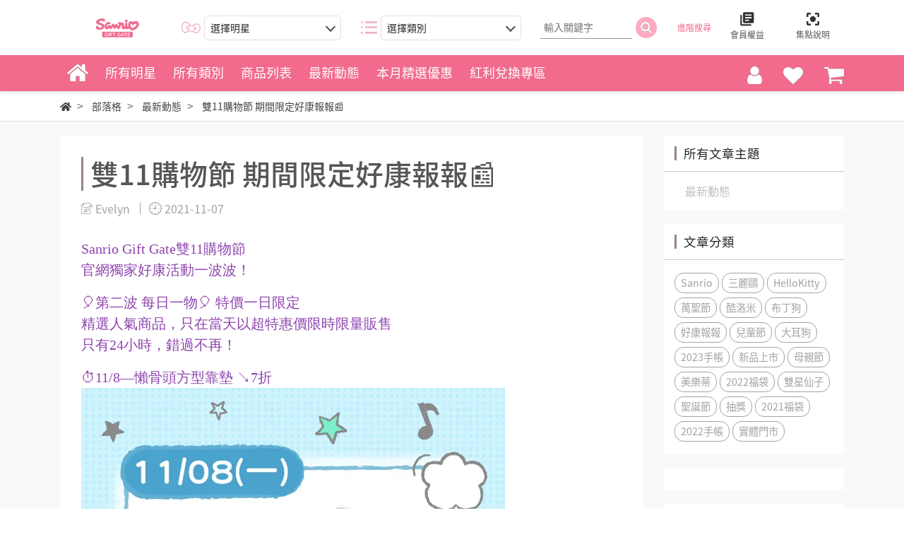

--- FILE ---
content_type: text/html; charset=utf-8
request_url: https://www.sanriogiftgate.com.tw/blogs/news/84032
body_size: 31473
content:
<!DOCTYPE html>
<html lang="zh-tw" style="height:100%;">
  <head>
      <script>
        window.dataLayer = window.dataLayer || [];
      </script>
    <!-- Google Tag Manager -->
            <script>(function(w,d,s,l,i){w[l]=w[l]||[];w[l].push({'gtm.start':
            new Date().getTime(),event:'gtm.js'});var f=d.getElementsByTagName(s)[0],
            j=d.createElement(s),dl=l!='dataLayer'?'&l='+l:'';j.async=true;j.src=
            'https://www.googletagmanager.com/gtm.js?id='+i+dl;f.parentNode.insertBefore(j,f);
            })(window,document,'script','dataLayer','GTM-MM5SBTS');</script>
          <script>var google_tag_manager_id = 'GTM-MM5SBTS';</script>
<!-- End Google Tag Manager -->
      <!-- CYBERBIZ Google Tag Manager -->
      <script>(function(w,d,s,l,i){w[l]=w[l]||[];w[l].push({'gtm.start':
      new Date().getTime(),event:'gtm.js'});var f=d.getElementsByTagName(s)[0],
      j=d.createElement(s),dl=l!='dataLayer'?'&l='+l:'';j.async=true;j.src=
      'https://www.googletagmanager.com/gtm.js?id='+i+dl;f.parentNode.insertBefore(j,f);
      })(window,document,'script','cyb','GTM-TXD9LVJ');</script>
      <!-- End CYBERBIZ Google Tag Manager -->
    
      <script>
        function getUserFromCookie(){
          if(localStorage.customer && localStorage.customer != '{"notLogin":true}'){
            return JSON.parse(localStorage.customer).id;
          }else{
            return "";
          }
        }
        cyb = [{
          'shop': "11117-Sanrio Gift Gate官方購物網站",
          'shop_plan': "enterprise",
          'userId': getUserFromCookie()
        }];
      </script>
    
      <!-- CYBERBIZ Google Tag Manager -->
      <script>(function(w,d,s,l,i){w[l]=w[l]||[];w[l].push({'gtm.start':
      new Date().getTime(),event:'gtm.js'});var f=d.getElementsByTagName(s)[0],
      j=d.createElement(s),dl=l!='dataLayer'?'&l='+l:'';j.async=true;j.src=
      'https://www.googletagmanager.com/gtm.js?id='+i+dl;f.parentNode.insertBefore(j,f);
      })(window,document,'script','cyb','GTM-P7528MQ');</script>
      <!-- End CYBERBIZ Google Tag Manager -->
    
    <meta charset="utf-8">
    <meta http-equiv="X-UA-Compatible" content="IE=edge">
    <meta name="viewport" content="width=device-width, initial-scale=1">
    <meta property="og:site_name" content="Sanrio Gift Gate官方購物網站" />

    <!-- og tag -->
    

    <!-- og image -->
    
      <meta property="og:image" content="https://cdn-next.cybassets.com/media/W1siZiIsIjExMTE3L2Jsb2dzLzE1Mjk3LzMwMl_pm5kxMV_mr4_ml6XpmZDlrppfRkJfMTI4MHg4NDdfMmZiNmNiYmUzYjFhNzAzODQ3NTUuanBlZyJdLFsicCIsInRodW1iIiwiNTAweDUwMCJdXQ.jpeg?sha=38b1c10502eb41dd" />
    

    

  <title>
      
        雙11購物節 期間限定好康報報📰
      
    </title>

    <link rel="shortcut icon" href="//cdn-next.cybassets.com/s/files/11117/theme/33504/assets/img/1630558326_3f060020_favicon.png?1630558326" type="image/x-icon" />

    <!-- for vendor -->
    <link href='//cdn-next.cybassets.com/s/files/11117/theme/33504/assets/css/beta_theme/1630558339_71a55172_vendor.css?1630558339' rel='stylesheet' type='text/css' media='all' />

    <!-- for navbar -->
    <link href='//cdn-next.cybassets.com/s/files/11117/theme/33504/assets/css/beta_theme/1630558339_3cd6ba12_navbar.css?1630558339' rel='stylesheet' type='text/css' media='all' />
    <link href='//cdn-next.cybassets.com/s/files/11117/theme/33504/assets/css/1630558338_db53c29b_navbar.css?1630558338' rel='stylesheet' type='text/css' media='all' />
    <link href='//cdn-next.cybassets.com/s/files/11117/theme/33504/assets/css/beta_theme/1630558339_30b9421a_sidebar.css?1630558339' rel='stylesheet' type='text/css' media='all' />

    <!-- theme assets -->
    <link href='//cdn-next.cybassets.com/s/files/11117/theme/33504/assets/css/beta_theme/1700450005_6a42ae11_main.css?1700450005' rel='stylesheet' type='text/css' media='all' />

    <!-- for vendor -->
    <script src='//cdn-next.cybassets.com/s/files/11117/theme/33504/assets/js/1630558324_6d5d1372_vendor.js?1630558324' type='text/javascript'></script>

            <script>
          window.sci = "eyJzaG9wX2lkIjoxMTExNywic2hvcF9wbGFuIjoiZW50ZXJwcmlzZSIsImRp\nbV9hZmZpbGlhdGUiOm51bGwsImN1c3RvbWVyX2lkIjpudWxsfQ==\n";
        </script>


<meta name="csrf-param" content="authenticity_token" />
<meta name="csrf-token" content="9RhlBJfrK--s8kipVsrDBNXX5CHghB761-cJKI6LIFg1pOmE8rO9OKCsQwmke5DZNa4eW-EPBTV_Y9JxM-IILA" />
<script>(function () {
  window.gaConfigurations = {"useProductIdInProductEvents":false};
})();
</script>
<link href="//cdn-next.cybassets.com/frontend/shop/quark-58ffb4f95c39145b.css" rel="stylesheet" type="text/css" media="all" />
        <script>
          window.shopScriptHelper = {
            i18nLocale: "zh-TW",
            i18nLocaleDefault: "zh-TW",
            availableCurrencies: ["AED","AMD","ARS","AUD","AZN","BDT","BGN","BND","BRL","BWP","BYN","CAD","CDF","CHF","CLP","CNY","COP","CZK","DKK","EGP","ETB","EUR","GBP","GEL","GHS","HKD","IDR","ILS","INR","ISK","JPY","KES","KRW","KWD","KZT","LAK","LKR","LSL","MAD","MGA","MMK","MVR","MXN","MYR","MZN","NGN","NOK","NPR","NZD","OMR","PEN","PHP","PKR","QAR","RON","RSD","RUB","SAR","SEK","SGD","THB","TRY","TWD","UAH","UGX","USD","VND","XAF","XOF","ZAR","ZMW"],
            defaultCurrency: "TWD",
            currenciesInfo: [{"code":"TWD","html_unit":"NT${{amount_no_decimals}}","email":"NT${{amount_no_decimals}}","symbol":"NT$","decimal_precision":0,"unit":"","money_format":"%u%n","format":"NT${{amount_no_decimals}}","html":"NT${{amount_no_decimals}}","trailing_zeros":false,"name":"新台幣 (TWD)","email_unit":"NT${{amount_no_decimals}}"}],
            vueOverrideTranslations: {"zh-TW":{"vue":{}},"zh-CN":{"vue":{}},"en":{"vue":{}},"ja":{"vue":{}},"th":{"vue":{}},"fr":{"vue":{}},"de":{"vue":{}},"es":{"vue":{}},"vi":{"vue":{}},"ko":{"vue":{}},"id":{"vue":{}}},
            hasI18nInContextEditing: false,
            shopMultipleCurrenciesCheckout: false,
            hasLocalizedShopPriceFormat: false,
          }
        </script>

        
        <script
          src="//cdn-next.cybassets.com/frontend/shop/tolgeeIntegration-58ffb4f95c39145b.js">
        </script>
        <script defer>
          /*
          * Enable in-context translation for Liquid part on the page.
          * This must be executed last to prevent conflicts with other Vue apps.
          * So put it to `onload`, which will be executed after DOM ready's app mount
          */
          window.onload = function() {
            if (
              window.shopScriptHelper &&
              window.shopScriptHelper.hasI18nInContextEditing
            ) {
              window.initTolgeeForLiquid()
            }
          }
        </script>

<script> var google_con_event_labels = [{"conversion_id":"713805262","conversion_event":"order_created","conversion_label":"DtkNCOKZh8UBEM6br9QC","id":null},{"conversion_id":"374438069","conversion_event":"order_created","conversion_label":"clnJCM6oz_cCELXxxbIB","id":null}]</script>
<script src="//cdn-next.cybassets.com/frontend/shop/pageEventHandler-58ffb4f95c39145b.js"></script>
        <script>
          window.c12t = {"customer_id":null};
        </script>

        <meta name="request-id" content="79945FFE474100CDB12F70413F57600B"/>

<link rel="canonical" href="https://www.sanriogiftgate.com.tw/blogs/news/84032"></link>
<meta name="robots" content="all"></meta>

          <script>
            window.parent.postMessage({ type: 'previewShopInit', currentUrl: window.location.href }, '*');
          </script>

<script src="//cdn-next.cybassets.com/frontend/appStoreSDK/main.d4c35f1b0180f7366007.js"></script>
<script>window.CYBERBIZ_AppScriptSettings = {"shop_add_ons":"W3sidmVuZG9yX3R5cGUiOiJDWUJFUkJJWiBHb29nbGUgQW5hbHl0aWNzIDQi\nLCJhcHBfaWQiOiJRVWo1WnFvZUlPUjlaM2JaS2trMG44N3l5a0FpOWU0NURE\naDJ0YlFnaUJBIiwic2V0dGluZ3MiOnsiZ3RhZ19pZCI6IkctOEM4NzNKUDRH\nRCwgRy00QjdSSzdGSFdIIn19LHsidmVuZG9yX3R5cGUiOiJHb29nbGUgQW5h\nbHl0aWNzIDQiLCJhcHBfaWQiOiJSYkpWMTVFcVZWOHJ1Umo3NVlmV3Z1RUlD\nRm90Q0FPZm0xSDZtZ3hyNkZBIiwic2V0dGluZ3MiOnsiZ3RhZ19pZCI6IlVB\nLTE0MjUwNzAzMi0xIn19XQ==\n"}
</script>
<script src="https://cdn.cybassets.com/appmarket/api/common/attachments/entrypoint/55265858d742072334e3b512dec79a7ea83983768ae62274cc79ac07f8061d95.js"></script>
<script src="https://cdn.cybassets.com/appmarket/api/common/attachments/entrypoint/dc3179e14cceab8a86a543ef3b5bcc4b0c1e5499ef19602eec341c7f6103bc9f.js"></script>
<script>window.CYBERBIZ.initializeSDK.initialize();</script>
<script src="//cdn-next.cybassets.com/frontend/shop/setAffliateCookie-58ffb4f95c39145b.js"></script>



        <!-- LINE Tag Setting -->
        <script>
          var ltas = [{"customerType":"account","tagId":"4e7364c9-dc93-44cf-88b7-6fc29df56a8e"}];
          var lts = ["4e7364c9-dc93-44cf-88b7-6fc29df56a8e"];
        </script>
        <!-- End LINE Tag Setting -->

          <!-- LINE Tag Base Code -->
          <!-- Do Not Modify -->
          <script>
          (function(g,d,o){
            g._ltq=g._ltq||[];g._lt=g._lt||function(){g._ltq.push(arguments)};
            var h=location.protocol==='https:'?'https://d.line-scdn.net':'http://d.line-cdn.net';
            var s=d.createElement('script');s.async=1;
            s.src=o||h+'/n/line_tag/public/release/v1/lt.js';
            var t=d.getElementsByTagName('script')[0];t.parentNode.insertBefore(s,t);
              })(window, document);
          ltas.forEach(function(lta){
            _lt('init', { customerType: lta.customerType, tagId: lta.tagId });
            _lt('send', 'pv', [lta.tagId]);
          });
          </script>
          <noscript>
            <img height="1" width="1" style="display:none" src="https://tr.line.me/tag.gif?c_t=lap&t_id=e317566c-9fe5-48de-bc28-d6a2d773853a&e=pv&noscript=1" />
          </noscript>
          <!-- End LINE Tag Base Code -->

          <script>
            window.addEventListener('load', function() {
              _lt('send', 'cv', { type: 'PageView' }, lts);
            });
          </script>

          <script>
            window.addEventListener('load', function() {
              $(document).on('sendAddToCartEvent', function() {
                _lt('send', 'cv', { type: 'AddToCart' }, lts);
              });
              $(window).on('addToCart', function() {
                _lt('send', 'cv', { type: 'AddToCart' }, lts);
              });
            });
          </script>




<meta name="title" content="雙11購物節 期間限定好康報報📰 | Sanrio Gift Gate官方購物網站">
<meta property="og:title" content="雙11購物節 期間限定好康報報📰 | Sanrio Gift Gate官方購物網站">
<meta name="description" content="Sanrio Gift Gate雙11購物節
官網獨家好康活動一波波！">
<meta property="og:description" content="Sanrio Gift Gate雙11購物節
官網獨家好康活動一波波！">
<meta name="keywords" content="2021雙11,Sanrio,三麗鷗,美樂蒂,布丁狗,大耳狗喜拿,雙星仙子,酷洛米,大眼蛙,酷企鵝">
<meta property="og:url" content="http://www.sanriogiftgate.com.tw/blogs/news/84032">
<meta property="og:type" content="article">


    <link href='//cdn-next.cybassets.com/s/files/11117/theme/33504/assets/css/beta_theme/1645773184_a6dd4d45_variables.css?1645773184' rel='stylesheet' type='text/css' media='all' />
  
        <!-- Global site tag (gtag.js) - Google Analytics -->
          <script async src="https://www.googletagmanager.com/gtag/js?id=G-8C873JP4GD"></script>
          <script>
            window.dataLayer = window.dataLayer || [];
            function gtag(){dataLayer.push(arguments);}
            gtag('js', new Date());
            
            
      gtag('config', 'UA-142507032-1', {"groups":"enhanced_ecommerce"});</script>
      <script>
        (function(i,s,o,g,r,a,m){i['GoogleAnalyticsObject']=r;i[r]=i[r]||function(){
        (i[r].q=i[r].q||[]).push(arguments)},i[r].l=1*new Date();a=s.createElement(o),
        m=s.getElementsByTagName(o)[0];a.async=1;a.src=g;m.parentNode.insertBefore(a,m)
        })(window,document,'script','//www.google-analytics.com/analytics.js','ga');

        ga('create', '', 'auto', {'name': 'cyberbiz'});
        ga('cyberbiz.require', 'displayfeatures');
        ga('cyberbiz.set', 'dimension1', '11117');
        ga('cyberbiz.require', 'ec');
        ga('cyberbiz.send', 'pageview');
      </script>
    
      <script>
      !function(f,b,e,v,n,t,s){if(f.fbq)return;n=f.fbq=function(){n.callMethod?
      n.callMethod.apply(n,arguments):n.queue.push(arguments)};if(!f._fbq)f._fbq=n;
      n.push=n;n.loaded=!0;n.version='2.0';n.queue=[];t=b.createElement(e);t.async=!0;
      t.src=v;s=b.getElementsByTagName(e)[0];s.parentNode.insertBefore(t,s)}(window,
      document,'script','//connect.facebook.net/en_US/fbevents.js');

      fbq('init', '511812106264830', {}, {'agent':'plcyberbiz'});
      fbq('track', "PageView", '', { eventID: "PageView_79945FFE474100CDB12F70413F57600B" });
      var facebook_pixel_id = '511812106264830'</script>

    </head>

  <body style="display: flex; flex-direction: column;"><!-- Google Tag Manager (noscript) -->
            <noscript><iframe src="//www.googletagmanager.com/ns.html?id=GTM-MM5SBTS"
            height="0" width="0" style="display:none;visibility:hidden"></iframe></noscript>
          <!-- End Google Tag Manager (noscript) -->
      <noscript><iframe
      src="//www.googletagmanager.com/ns.html?id=GTM-TXD9LVJ"
      height="0"
      width="0"
      style="display:none;visibility:hidden">
      </iframe></noscript>
    
      <noscript><iframe
      src="//www.googletagmanager.com/ns.html?id=GTM-P7528MQ"
      height="0"
      width="0"
      style="display:none;visibility:hidden">
      </iframe></noscript>
    
    
      <!-- Navigation -->
      <script>
  function loadFonts(){
    var font_str =
    "@font-face {\
      font-family: 'Noto Sans TC';\
      font-style: normal;\
      font-display: swap;\
      font-weight: 100;\
      src: url( //cdn-next.cybassets.com/s/global/fonts/NotoSansTC-Thin.woff2?1768804770 ) format('woff2'),\
          url( //cdn-next.cybassets.com/s/global/fonts/NotoSansTC-Thin.woff?1768804770 ) format('woff'),\
          url( //cdn-next.cybassets.com/s/global/fonts/NotoSansTC-Thin.otf?1768804770 ) format('opentype');\
    }\
    @font-face {\
      font-family: 'Noto Sans TC';\
      font-style: normal;\
      font-display: swap;\
      font-weight: 300;\
      src: url( //cdn-next.cybassets.com/s/global/fonts/NotoSansTC-Light.woff2?1768804770 ) format('woff2'),\
          url( //cdn-next.cybassets.com/s/global/fonts/NotoSansTC-Light.woff?1768804770 ) format('woff'),\
          url( //cdn-next.cybassets.com/s/global/fonts/NotoSansTC-Light.otf?1768804770 ) format('opentype');\
    }\
    @font-face {\
      font-family: 'Noto Sans TC';\
      font-style: normal;\
      font-display: swap;\
      font-weight: 400;\
      src: url( //cdn-next.cybassets.com/s/global/fonts/NotoSansTC-Regular.woff2?1768804770 ) format('woff2'),\
          url( //cdn-next.cybassets.com/s/global/fonts/NotoSansTC-Regular.woff?1768804770 ) format('woff'),\
          url( //cdn-next.cybassets.com/s/global/fonts/NotoSansTC-Regular.otf?1768804770 ) format('opentype');\
    }\
    @font-face {\
      font-family: 'Noto Sans TC';\
      font-style: normal;\
      font-display: swap;\
      font-weight: 500;\
      src: url( //cdn-next.cybassets.com/s/global/fonts/NotoSansTC-Medium.woff2?1768804770 ) format('woff2'),\
          url( //cdn-next.cybassets.com/s/global/fonts/NotoSansTC-Medium.woff?1768804770 ) format('woff'),\
          url( //cdn-next.cybassets.com/s/global/fonts/NotoSansTC-Medium.otf?1768804770 ) format('opentype');\
    }\
    @font-face {\
      font-family: 'Noto Sans TC';\
      font-style: normal;\
      font-display: swap;\
      font-weight: 700;\
      src: url( //cdn-next.cybassets.com/s/global/fonts/NotoSansTC-Bold.woff2?1768804770 ) format('woff2'),\
          url( //cdn-next.cybassets.com/s/global/fonts/NotoSansTC-Bold.woff?1768804770 ) format('woff'),\
          url( //cdn-next.cybassets.com/s/global/fonts/NotoSansTC-Bold.otf?1768804770 ) format('opentype');\
    }\
    @font-face {\
      font-family: 'Noto Sans TC';\
      font-style: normal;\
      font-display: swap;\
      font-weight: 900;\
      src: url( //cdn-next.cybassets.com/s/global/fonts/NotoSansTC-Black.woff2?1768804770 ) format('woff2'),\
          url( //cdn-next.cybassets.com/s/global/fonts/NotoSansTC-Black.woff?1768804770 ) format('woff'),\
          url( //cdn-next.cybassets.com/s/global/fonts/NotoSansTC-Black.otf?1768804770 ) format('opentype');\
    }";

    var fontsTag = document.createElement('style');
    fontsTag.appendChild(document.createTextNode(font_str));
    document.head.appendChild(fontsTag);
  }
  $(document).ready(function(){
    loadFonts();
  });
</script>















<style>
  .custom-mobile-nav li:hover {
    background-color: #ffd375ff;
  }
</style>
<!-- for money symbol -->
<div id="money-symbol" data-money-symbol="NT$-9527" hidden></div>
<span class="drawer drawer--left">
  <header id="header">
    <div class="hidden-sm computer_nav">
      <div class="header_logo text-center">
        <!-- logo start -->
        <div class="container">
          <div class="container_content">
            <nav class="logo">
              
                <a href="/">
                  <img src="//cdn-next.cybassets.com/s/files/11117/theme/33504/assets/img/1630558335_9ef26aec_navbar_logo.png?1630558335" height="50" width="auto" alt="logo">
                </a>
              
            </nav>
            <!-- logo end -->

            <!-- tool-nav start -->
              


<nav class="tool-nav">
  <ul class="link_shelf_top">
    <li class="seletable-list">
      
      <svg width="32px" height="38px" viewBox="0 0 231 142" version="1.1" xmlns="http://www.w3.org/2000/svg" xmlns:xlink="http://www.w3.org/1999/xlink">
        <defs>
          <polygon id="path-header-icon" points="0.000314534957 0.000212294754 230.513275 0.000212294754 230.513275 141.733 0.000314534957 141.733"></polygon>
        </defs>
        <g id="Page-1" stroke="none" stroke-width="1" fill="none" fill-rule="evenodd">
          <g id="Group-3">
            <mask id="mask-header-icon" fill="white">
              <use xlink:href="#path-header-icon"></use>
            </mask>
            <g id="Clip-2"></g>
            <path d="M162.7741,86.4607 C163.1931,83.4147 163.0871,81.0777 163.1171,78.1537 C163.1181,77.8947 163.1781,77.1907 163.2641,76.8827 C163.7301,75.3087 164.9041,74.9237 166.5011,75.1677 C166.5961,75.1837 166.9451,75.2597 167.0911,75.2977 C170.0361,76.0937 172.2301,78.1247 173.9361,80.9547 L173.9891,81.0607 C175.8731,85.3687 173.7371,90.1917 170.7831,93.0447 L170.6611,93.1517 C168.6521,94.5107 166.0541,95.9907 163.7671,95.3457 C163.3391,95.2257 162.9411,95.0327 162.5821,94.7727 L162.2011,94.0667 C162.0891,91.5027 162.4381,88.9397 162.7741,86.4607 M213.3421,94.6007 C213.3421,94.6007 213.0301,95.6187 212.9031,95.9577 C204.9521,117.7917 190.6941,128.8847 173.9531,128.9187 C171.7461,128.8927 169.4381,128.5437 167.0951,127.8817 C161.0691,126.1797 155.4251,122.4077 149.3201,117.5037 C149.1451,117.3537 147.3821,115.8977 147.7531,114.0027 C148.1261,112.1177 150.8891,110.3767 151.6131,109.6647 C154.4941,106.8057 156.3241,103.2807 161.1661,103.7467 C167.9781,103.5627 176.5631,100.5827 180.5281,94.3177 C183.6941,88.7317 184.0051,82.6947 181.4671,76.3977 C179.3351,71.5387 174.0501,67.6087 166.9601,65.6067 C164.8701,65.0197 162.7461,64.6327 160.6561,64.4607 L159.8021,64.1727 C157.1551,62.4627 155.8641,59.5507 154.7271,56.9787 C154.3421,56.1017 153.9741,55.2717 153.5671,54.5047 L153.4711,54.2937 C152.5231,51.7947 154.2631,49.9977 155.1961,49.0337 C155.4111,48.8137 155.8091,48.3557 156.0301,48.1477 C161.0021,43.4847 179.9611,30.2197 198.1101,35.3347 L198.1131,35.3317 C201.7921,36.3697 205.1871,38.1487 208.2091,40.6247 L208.3151,40.7177 C223.3261,55.0957 219.8071,74.4737 213.3421,94.6007 M128.4791,114.1517 C123.4721,115.8727 117.7871,115.9237 112.0211,114.3047 C106.8131,112.8347 101.7391,110.0827 97.3521,106.3487 L97.1321,106.1367 C92.5581,101.2827 89.3111,94.9237 87.9841,88.2327 C86.5601,81.0377 87.4081,74.0597 90.4361,68.0467 C95.8901,56.1387 108.8991,48.2467 122.1081,48.8367 C124.9461,48.9157 127.9671,49.3867 130.8571,50.1997 C135.6671,51.5537 139.8421,53.7577 142.9291,56.5657 L143.0161,56.6497 C151.7621,65.3377 155.2141,79.3537 151.4391,90.7827 C148.7121,102.3647 140.3511,110.8767 128.4791,114.1517 M79.4411,68.8837 C78.5831,75.4647 78.5351,84.7847 73.6561,83.9377 L73.4391,83.9447 C72.9221,83.8947 72.4181,83.7987 71.9311,83.6577 C68.7751,82.7727 66.1851,80.0977 64.2391,75.7147 L64.2191,75.6647 C62.4891,71.1317 63.4931,66.3967 66.9751,62.6637 C69.8571,59.6087 74.8471,58.0977 78.5871,59.1497 C79.3551,59.3667 80.7941,60.1827 81.1091,60.8787 C82.0751,63.0087 79.7371,66.5937 79.4411,68.8837 M83.2231,50.2357 C82.5661,49.9887 81.9451,49.7567 81.3471,49.5847 C80.6541,49.3907 80.1101,49.3167 79.6341,49.3497 L79.2381,49.3317 C71.7581,48.2207 63.0021,51.5637 58.8791,57.1017 C53.9601,63.7517 52.6231,71.9377 55.2121,79.5537 C57.6441,86.0257 63.1311,91.0237 69.8901,92.9297 C71.0851,93.2647 72.3131,93.5077 73.5481,93.6337 L73.7761,93.6767 C74.1531,93.7637 74.6531,93.7847 75.1831,93.8107 C75.9021,93.8467 76.7231,93.8827 77.5311,94.1097 C78.3831,94.3507 79.0961,94.7737 79.6551,95.3657 L80.0881,96.1357 C80.2201,96.5957 80.4721,97.1787 80.7401,97.8017 C81.6821,99.9757 83.1091,103.2577 80.4861,105.6857 C72.3901,113.7147 56.2701,126.7227 39.0761,123.7787 C38.2751,123.6227 37.4711,123.4357 36.6981,123.2177 C25.5261,120.0637 17.4451,110.2067 13.9511,95.4567 L13.9361,95.3817 C8.6551,67.8887 12.2551,43.9697 24.6361,24.2897 L24.7041,24.1907 C30.1301,16.7317 41.4231,12.0567 50.3701,13.5277 C52.2121,13.7847 54.1041,14.1857 56.0021,14.7227 C64.7731,17.1917 74.1641,22.6897 83.9201,31.0657 L84.0071,31.1487 C84.5181,31.6437 85.0271,32.1327 85.5301,32.6227 C88.8141,35.7857 91.9201,38.7777 94.1971,43.0097 L94.3001,43.2287 C95.3841,46.0747 93.2651,48.1057 91.9981,49.3167 C91.6581,49.6407 91.3381,49.9447 91.1081,50.2177 L90.5591,50.6627 C88.5951,51.6997 86.6561,51.3377 85.3641,50.9727 C84.6311,50.7647 83.9181,50.4987 83.2231,50.2357 M228.3171,53.6877 C225.4401,42.4807 215.2301,31.3407 205.7101,25.8837 C194.7821,19.6067 180.1591,22.6767 180.1591,22.6767 C169.9321,23.9267 151.1131,35.5047 146.9141,38.7717 C141.6301,42.8827 140.9071,42.5487 136.4141,40.8717 C131.2141,38.9217 123.8491,37.7927 111.9341,39.1527 C107.0471,39.6917 106.4011,37.3187 103.4041,32.6807 C93.8211,17.7687 80.9421,11.2937 80.9421,11.2937 C77.3321,8.7067 69.2581,4.5787 59.6991,1.8127 C54.6361,0.3517 37.6111,-3.7493 21.7001,8.8737 C10.5501,17.6987 4.6151,37.5757 2.1061,48.9597 C-0.5759,61.2017 0.0681,78.8477 0.0681,78.8477 C-0.1169,87.1797 3.5841,103.2407 8.6071,112.9657 C14.1511,123.7037 25.0991,134.0707 38.1981,136.1597 C52.3321,138.4057 66.7561,133.6007 80.3631,122.5827 C88.6421,115.9157 89.2411,112.6407 95.0911,117.7797 C103.3671,125.0147 124.2921,127.4767 132.5171,124.5537 C138.1431,122.5647 137.9151,123.9207 141.4991,126.6277 C148.2091,131.6467 165.1801,145.8817 186.3881,140.5617 C194.7991,138.4497 200.3551,134.3447 205.7611,129.1697 C213.7261,121.5717 216.5161,114.6587 219.0191,111.7507 C224.7011,105.1507 229.5321,81.7967 229.5321,81.7967 C229.8461,79.3607 232.1711,68.7007 228.3171,53.6877" id="Fill-1" fill="#F3B3C8" mask="url(#mask-header-icon)"></path>
          </g>
        </g>
      </svg>
      
      <span class="tool-nav-selector" id="dropdown-character-selector" data-toggle="dropdown">
        選擇明星
      </span>
      <div id="character-selector-dropdown" class="dropdown-menu">
        <a class="dropdown-item">
          選擇明星
        </a>
        
        
        
          
          
            
            
            
            
            
            
              
              
              <a class="dropdown-item" value="nav_cha_120_block_0">
                三麗鷗全明星
              </a>
            
          
            
            
            
            
            
            
              
              
              <a class="dropdown-item" value="nav_cha_120_block_1">
                HELLO KITTY
              </a>
            
          
            
            
            
            
            
            
              
              
              <a class="dropdown-item" value="nav_cha_120_block_2">
                美樂蒂
              </a>
            
          
            
            
            
            
            
            
              
              
              <a class="dropdown-item" value="nav_cha_120_block_3">
                雙星仙子
              </a>
            
          
            
            
            
            
            
            
              
              
              <a class="dropdown-item" value="nav_cha_120_block_4">
                布丁狗
              </a>
            
          
            
            
            
            
            
            
              
              
              <a class="dropdown-item" value="nav_cha_120_block_5">
                大耳狗喜拿
              </a>
            
          
            
            
            
            
            
            
              
              
              <a class="dropdown-item" value="nav_cha_120_block_6">
                人魚漢頓
              </a>
            
          
            
            
            
            
            
            
              
              
              <a class="dropdown-item" value="nav_cha_120_block_7">
                帕恰狗
              </a>
            
          
            
            
            
            
            
            
              
              
              <a class="dropdown-item" value="nav_cha_120_block_8">
                酷企鵝
              </a>
            
          
            
            
            
            
            
            
              
              
              <a class="dropdown-item" value="nav_cha_120_block_9">
                大眼蛙
              </a>
            
          
            
            
            
            
            
            
              
              
              <a class="dropdown-item" value="nav_cha_120_block_10">
                大寶
              </a>
            
          
            
            
            
            
            
            
              
              
              <a class="dropdown-item" value="nav_cha_120_block_11">
                酷洛米
              </a>
            
          
            
            
            
            
            
            
              
              
              <a class="dropdown-item" value="nav_cha_120_block_12">
                兔媽媽
              </a>
            
          
            
            
            
            
            
            
              
              
              <a class="dropdown-item" value="nav_cha_120_block_13">
                山姆企鵝
              </a>
            
          
            
            
            
            
            
            
              
              
              <a class="dropdown-item" value="nav_cha_120_block_14">
                SNOOPY
              </a>
            
          
            
            
            
            
            
            
              
              
              <a class="dropdown-item" value="nav_cha_120_block_15">
                哆啦A夢
              </a>
            
          
            
            
            
            
            
            
              
              
              <a class="dropdown-item" value="nav_cha_120_block_16">
                蛋黃哥
              </a>
            
          
            
            
            
            
            
            
              
              
              <a class="dropdown-item" value="nav_cha_120_block_17">
                蹦蹦兔
              </a>
            
          
            
            
            
            
            
            
              
              
              <a class="dropdown-item" value="nav_cha_120_block_18">
                毛毯熊莫普
              </a>
            
          
            
            
            
            
            
            
              
              
              <a class="dropdown-item" value="nav_cha_120_block_19">
                新幹線
              </a>
            
          
            
            
            
            
            
            
              
              
              <a class="dropdown-item" value="nav_cha_120_block_20">
                樂跑小車
              </a>
            
          
            
            
            
            
            
            
              
              
              <a class="dropdown-item" value="nav_cha_120_block_21">
                Patty&Jimmy
              </a>
            
          
            
            
            
            
            
            
              
              
              <a class="dropdown-item" value="nav_cha_120_block_22">
                Cheery Chums
              </a>
            
          
            
            
            
            
            
            
              
              
              <a class="dropdown-item" value="nav_cha_120_block_23">
                萌可魯玩偶貓
              </a>
            
          
            
            
            
            
            
            
          
            
            
            
            
            
            
          
            
            
            
            
            
            
          
            
            
            
            
            
            
          
            
            
            
            
            
            
          
            
            
            
            
            
            
          
            
            
            
            
            
            
          
            
            
            
            
            
            
          
            
            
            
            
            
            
          
            
            
            
            
            
            
          
            
            
            
            
            
            
          
            
            
            
            
            
            
          
            
            
            
            
            
            
          
            
            
            
            
            
            
          
            
            
            
            
            
            
          
            
            
            
            
            
            
          
            
            
            
            
            
            
          
            
            
            
            
            
            
          
            
            
            
            
            
            
          
            
            
            
            
            
            
          
            
            
            
            
            
            
          
            
            
            
            
            
            
          
            
            
            
            
            
            
          
            
            
            
            
            
            
          
            
            
            
            
            
            
          
            
            
            
            
            
            
          
            
            
            
            
            
            
          
            
            
            
            
            
            
          
            
            
            
            
            
            
          
            
            
            
            
            
            
          
            
            
            
            
            
            
          
            
            
            
            
            
            
          
            
            
            
            
            
            
          
            
            
            
            
            
            
          
            
            
            
            
            
            
          
            
            
            
            
            
            
          
            
            
            
            
            
            
          
            
            
            
            
            
            
          
            
            
            
            
            
            
          
            
            
            
            
            
            
          
            
            
            
            
            
            
          
            
            
            
            
            
            
          
            
            
            
            
            
            
          
            
            
            
            
            
            
          
            
            
            
            
            
            
          
            
            
            
            
            
            
          
            
            
            
            
            
            
          
            
            
            
            
            
            
          
            
            
            
            
            
            
          
            
            
            
            
            
            
          
            
            
            
            
            
            
          
            
            
            
            
            
            
          
            
            
            
            
            
            
          
            
            
            
            
            
            
          
            
            
            
            
            
            
          
            
            
            
            
            
            
          
            
            
            
            
            
            
          
            
            
            
            
            
            
          
            
            
            
            
            
            
          
            
            
            
            
            
            
          
            
            
            
            
            
            
          
            
            
            
            
            
            
          
            
            
            
            
            
            
          
            
            
            
            
            
            
          
            
            
            
            
            
            
          
            
            
            
            
            
            
          
            
            
            
            
            
            
          
            
            
            
            
            
            
          
            
            
            
            
            
            
          
            
            
            
            
            
            
          
            
            
            
            
            
            
          
            
            
            
            
            
            
          
            
            
            
            
            
            
          
            
            
            
            
            
            
          
            
            
            
            
            
            
          
            
            
            
            
            
            
          
            
            
            
            
            
            
          
            
            
            
            
            
            
          
            
            
            
            
            
            
          
            
            
            
            
            
            
          
            
            
            
            
            
            
          
            
            
            
            
            
            
          
            
            
            
            
            
            
          
            
            
            
            
            
            
          
            
            
            
            
            
            
          
            
            
            
            
            
            
          
            
            
            
            
            
            
          
            
            
            
            
            
            
          
            
            
            
            
            
            
          
            
            
            
            
            
            
          
            
            
            
            
            
            
          
            
            
            
            
            
            
          
            
            
            
            
            
            
          
            
            
            
            
            
            
          
            
            
            
            
            
            
          
            
            
            
            
            
            
          
        
          
          
            
            
            
            
            
            
          
            
            
            
            
            
            
          
            
            
            
            
            
            
          
            
            
            
            
            
            
          
            
            
            
            
            
            
          
            
            
            
            
            
            
          
            
            
            
            
            
            
          
            
            
            
            
            
            
          
            
            
            
            
            
            
          
            
            
            
            
            
            
          
            
            
            
            
            
            
          
            
            
            
            
            
            
          
            
            
            
            
            
            
          
            
            
            
            
            
            
          
            
            
            
            
            
            
          
            
            
            
            
            
            
          
            
            
            
            
            
            
          
            
            
            
            
            
            
          
            
            
            
            
            
            
          
            
            
            
            
            
            
          
            
            
            
            
            
            
          
            
            
            
            
            
            
          
            
            
            
            
            
            
          
            
            
            
            
            
            
          
            
            
            
            
            
            
              
              
              <a class="dropdown-item" value="nav_cha_120_block_24">
                Charmmykitty
              </a>
            
          
            
            
            
            
            
            
              
              
              <a class="dropdown-item" value="nav_cha_120_block_25">
                彼安諾
              </a>
            
          
            
            
            
            
            
            
              
              
              <a class="dropdown-item" value="nav_cha_120_block_26">
                烈子
              </a>
            
          
            
            
            
            
            
            
              
              
              <a class="dropdown-item" value="nav_cha_120_block_27">
                牙齒人
              </a>
            
          
            
            
            
            
            
            
              
              
              <a class="dropdown-item" value="nav_cha_120_block_28">
                可樂鈴
              </a>
            
          
            
            
            
            
            
            
              
              
              <a class="dropdown-item" value="nav_cha_120_block_29">
                淘氣猴
              </a>
            
          
            
            
            
            
            
            
              
              
              <a class="dropdown-item" value="nav_cha_120_block_30">
                哈妮鹿
              </a>
            
          
            
            
            
            
            
            
              
              
              <a class="dropdown-item" value="nav_cha_120_block_31">
                莉露花精靈
              </a>
            
          
            
            
            
            
            
            
              
              
              <a class="dropdown-item" value="nav_cha_120_block_32">
                貝克鴨
              </a>
            
          
            
            
            
            
            
            
              
              
              <a class="dropdown-item" value="nav_cha_120_block_33">
                小麥粉精靈
              </a>
            
          
            
            
            
            
            
            
              
              
              <a class="dropdown-item" value="nav_cha_120_block_34">
                許願兔
              </a>
            
          
            
            
            
            
            
            
              
              
              <a class="dropdown-item" value="nav_cha_120_block_35">
                切片妞
              </a>
            
          
            
            
            
            
            
            
          
            
            
            
            
            
            
          
            
            
            
            
            
            
          
            
            
            
            
            
            
          
            
            
            
            
            
            
          
            
            
            
            
            
            
          
            
            
            
            
            
            
          
            
            
            
            
            
            
          
            
            
            
            
            
            
          
            
            
            
            
            
            
          
            
            
            
            
            
            
          
            
            
            
            
            
            
          
            
            
            
            
            
            
          
            
            
            
            
            
            
          
            
            
            
            
            
            
          
            
            
            
            
            
            
          
            
            
            
            
            
            
          
            
            
            
            
            
            
          
            
            
            
            
            
            
          
            
            
            
            
            
            
          
            
            
            
            
            
            
          
            
            
            
            
            
            
          
            
            
            
            
            
            
          
            
            
            
            
            
            
          
            
            
            
            
            
            
          
            
            
            
            
            
            
          
            
            
            
            
            
            
          
            
            
            
            
            
            
          
            
            
            
            
            
            
          
            
            
            
            
            
            
          
            
            
            
            
            
            
          
            
            
            
            
            
            
          
            
            
            
            
            
            
          
            
            
            
            
            
            
          
            
            
            
            
            
            
          
            
            
            
            
            
            
          
            
            
            
            
            
            
          
            
            
            
            
            
            
          
            
            
            
            
            
            
          
            
            
            
            
            
            
          
            
            
            
            
            
            
          
            
            
            
            
            
            
          
            
            
            
            
            
            
          
            
            
            
            
            
            
          
            
            
            
            
            
            
          
            
            
            
            
            
            
          
            
            
            
            
            
            
          
            
            
            
            
            
            
          
            
            
            
            
            
            
          
            
            
            
            
            
            
          
            
            
            
            
            
            
          
            
            
            
            
            
            
          
            
            
            
            
            
            
          
            
            
            
            
            
            
          
            
            
            
            
            
            
          
            
            
            
            
            
            
          
            
            
            
            
            
            
          
            
            
            
            
            
            
          
            
            
            
            
            
            
          
            
            
            
            
            
            
          
            
            
            
            
            
            
          
            
            
            
            
            
            
          
            
            
            
            
            
            
          
            
            
            
            
            
            
          
            
            
            
            
            
            
          
            
            
            
            
            
            
          
            
            
            
            
            
            
          
            
            
            
            
            
            
          
            
            
            
            
            
            
          
            
            
            
            
            
            
          
            
            
            
            
            
            
          
            
            
            
            
            
            
          
            
            
            
            
            
            
          
            
            
            
            
            
            
          
            
            
            
            
            
            
          
            
            
            
            
            
            
          
            
            
            
            
            
            
          
            
            
            
            
            
            
          
            
            
            
            
            
            
          
            
            
            
            
            
            
          
            
            
            
            
            
            
          
            
            
            
            
            
            
          
            
            
            
            
            
            
          
            
            
            
            
            
            
          
        
          
          
            
            
            
            
            
            
          
            
            
            
            
            
            
          
            
            
            
            
            
            
          
            
            
            
            
            
            
          
            
            
            
            
            
            
          
            
            
            
            
            
            
          
            
            
            
            
            
            
          
            
            
            
            
            
            
          
            
            
            
            
            
            
          
            
            
            
            
            
            
          
            
            
            
            
            
            
          
            
            
            
            
            
            
          
            
            
            
            
            
            
          
            
            
            
            
            
            
          
            
            
            
            
            
            
          
            
            
            
            
            
            
          
            
            
            
            
            
            
          
            
            
            
            
            
            
          
            
            
            
            
            
            
          
            
            
            
            
            
            
          
            
            
            
            
            
            
          
            
            
            
            
            
            
          
            
            
            
            
            
            
          
            
            
            
            
            
            
          
            
            
            
            
            
            
          
            
            
            
            
            
            
          
            
            
            
            
            
            
          
            
            
            
            
            
            
          
            
            
            
            
            
            
          
            
            
            
            
            
            
          
            
            
            
            
            
            
          
            
            
            
            
            
            
          
            
            
            
            
            
            
          
            
            
            
            
            
            
          
            
            
            
            
            
            
          
            
            
            
            
            
            
          
            
            
            
            
            
            
          
            
            
            
            
            
            
          
            
            
            
            
            
            
          
            
            
            
            
            
            
          
            
            
            
            
            
            
          
            
            
            
            
            
            
          
            
            
            
            
            
            
          
            
            
            
            
            
            
          
            
            
            
            
            
            
          
            
            
            
            
            
            
          
            
            
            
            
            
            
          
            
            
            
            
            
            
          
            
            
            
            
            
            
          
            
            
            
            
            
            
          
            
            
            
            
            
            
          
            
            
            
            
            
            
          
            
            
            
            
            
            
          
            
            
            
            
            
            
          
            
            
            
            
            
            
          
            
            
            
            
            
            
          
            
            
            
            
            
            
          
            
            
            
            
            
            
          
            
            
            
            
            
            
          
            
            
            
            
            
            
          
            
            
            
            
            
            
          
            
            
            
            
            
            
          
            
            
            
            
            
            
          
            
            
            
            
            
            
          
            
            
            
            
            
            
          
            
            
            
            
            
            
          
            
            
            
            
            
            
          
            
            
            
            
            
            
          
            
            
            
            
            
            
          
            
            
            
            
            
            
          
            
            
            
            
            
            
          
            
            
            
            
            
            
          
            
            
            
            
            
            
          
            
            
            
            
            
            
          
            
            
            
            
            
            
          
            
            
            
            
            
            
          
            
            
            
            
            
            
          
            
            
            
            
            
            
          
            
            
            
            
            
            
          
            
            
            
            
            
            
          
            
            
            
            
            
            
          
            
            
            
            
            
            
          
            
            
            
            
            
            
          
            
            
            
            
            
            
          
            
            
            
            
            
            
          
            
            
            
            
            
            
          
            
            
            
            
            
            
          
            
            
            
            
            
            
          
            
            
            
            
            
            
          
            
            
            
            
            
            
          
            
            
            
            
            
            
          
            
            
            
            
            
            
          
            
            
            
            
            
            
          
            
            
            
            
            
            
          
            
            
            
            
            
            
          
            
            
            
            
            
            
          
            
            
            
            
            
            
          
            
            
            
            
            
            
          
            
            
            
            
            
            
          
            
            
            
            
            
            
          
            
            
            
            
            
            
          
            
            
            
            
            
            
          
            
            
            
            
            
            
          
            
            
            
            
            
            
          
            
            
            
            
            
            
          
            
            
            
            
            
            
          
            
            
            
            
            
            
          
            
            
            
            
            
            
          
            
            
            
            
            
            
          
            
            
            
            
            
            
          
            
            
            
            
            
            
          
            
            
            
            
            
            
          
            
            
            
            
            
            
          
            
            
            
            
            
            
          
            
            
            
            
            
            
          
            
            
            
            
            
            
          
            
            
            
            
            
            
          
            
            
            
            
            
            
          
            
            
            
            
            
            
          
            
            
            
            
            
            
          
        
          
          
            
            
            
            
            
            
          
            
            
            
            
            
            
          
            
            
            
            
            
            
          
            
            
            
            
            
            
          
            
            
            
            
            
            
          
            
            
            
            
            
            
          
            
            
            
            
            
            
          
            
            
            
            
            
            
          
            
            
            
            
            
            
          
            
            
            
            
            
            
          
            
            
            
            
            
            
          
            
            
            
            
            
            
          
            
            
            
            
            
            
          
            
            
            
            
            
            
          
            
            
            
            
            
            
          
            
            
            
            
            
            
          
            
            
            
            
            
            
          
            
            
            
            
            
            
          
            
            
            
            
            
            
          
            
            
            
            
            
            
          
            
            
            
            
            
            
          
            
            
            
            
            
            
          
            
            
            
            
            
            
          
            
            
            
            
            
            
          
            
            
            
            
            
            
          
            
            
            
            
            
            
          
            
            
            
            
            
            
          
            
            
            
            
            
            
          
            
            
            
            
            
            
          
            
            
            
            
            
            
          
            
            
            
            
            
            
          
            
            
            
            
            
            
          
            
            
            
            
            
            
          
            
            
            
            
            
            
          
            
            
            
            
            
            
          
            
            
            
            
            
            
          
            
            
            
            
            
            
          
            
            
            
            
            
            
          
            
            
            
            
            
            
          
            
            
            
            
            
            
          
            
            
            
            
            
            
          
            
            
            
            
            
            
          
            
            
            
            
            
            
          
            
            
            
            
            
            
          
            
            
            
            
            
            
          
            
            
            
            
            
            
          
            
            
            
            
            
            
          
            
            
            
            
            
            
          
            
            
            
            
            
            
          
            
            
            
            
            
            
          
            
            
            
            
            
            
          
            
            
            
            
            
            
          
            
            
            
            
            
            
          
            
            
            
            
            
            
          
            
            
            
            
            
            
          
            
            
            
            
            
            
          
            
            
            
            
            
            
          
            
            
            
            
            
            
          
            
            
            
            
            
            
          
            
            
            
            
            
            
          
            
            
            
            
            
            
          
            
            
            
            
            
            
          
            
            
            
            
            
            
          
            
            
            
            
            
            
          
            
            
            
            
            
            
          
            
            
            
            
            
            
          
            
            
            
            
            
            
          
            
            
            
            
            
            
          
            
            
            
            
            
            
          
            
            
            
            
            
            
          
            
            
            
            
            
            
          
            
            
            
            
            
            
          
            
            
            
            
            
            
          
            
            
            
            
            
            
          
            
            
            
            
            
            
          
            
            
            
            
            
            
          
            
            
            
            
            
            
          
            
            
            
            
            
            
          
            
            
            
            
            
            
          
            
            
            
            
            
            
          
            
            
            
            
            
            
          
            
            
            
            
            
            
          
            
            
            
            
            
            
          
            
            
            
            
            
            
          
            
            
            
            
            
            
          
            
            
            
            
            
            
          
            
            
            
            
            
            
          
            
            
            
            
            
            
          
            
            
            
            
            
            
          
            
            
            
            
            
            
          
            
            
            
            
            
            
          
            
            
            
            
            
            
          
            
            
            
            
            
            
          
            
            
            
            
            
            
          
            
            
            
            
            
            
          
            
            
            
            
            
            
          
            
            
            
            
            
            
          
            
            
            
            
            
            
          
            
            
            
            
            
            
          
            
            
            
            
            
            
          
            
            
            
            
            
            
          
            
            
            
            
            
            
          
            
            
            
            
            
            
          
            
            
            
            
            
            
          
            
            
            
            
            
            
          
            
            
            
            
            
            
          
            
            
            
            
            
            
          
            
            
            
            
            
            
          
            
            
            
            
            
            
          
            
            
            
            
            
            
          
            
            
            
            
            
            
          
            
            
            
            
            
            
          
            
            
            
            
            
            
          
            
            
            
            
            
            
          
            
            
            
            
            
            
          
            
            
            
            
            
            
          
            
            
            
            
            
            
          
            
            
            
            
            
            
          
            
            
            
            
            
            
          
            
            
            
            
            
            
          
        
          
          
            
            
            
            
            
            
          
            
            
            
            
            
            
          
            
            
            
            
            
            
          
            
            
            
            
            
            
          
            
            
            
            
            
            
          
            
            
            
            
            
            
          
            
            
            
            
            
            
          
            
            
            
            
            
            
          
            
            
            
            
            
            
          
            
            
            
            
            
            
          
            
            
            
            
            
            
          
            
            
            
            
            
            
          
            
            
            
            
            
            
          
            
            
            
            
            
            
          
            
            
            
            
            
            
          
            
            
            
            
            
            
          
            
            
            
            
            
            
          
            
            
            
            
            
            
          
            
            
            
            
            
            
          
            
            
            
            
            
            
          
            
            
            
            
            
            
          
            
            
            
            
            
            
          
            
            
            
            
            
            
          
            
            
            
            
            
            
          
            
            
            
            
            
            
          
            
            
            
            
            
            
          
            
            
            
            
            
            
          
            
            
            
            
            
            
          
            
            
            
            
            
            
          
            
            
            
            
            
            
          
            
            
            
            
            
            
          
            
            
            
            
            
            
          
            
            
            
            
            
            
          
            
            
            
            
            
            
          
            
            
            
            
            
            
          
            
            
            
            
            
            
          
            
            
            
            
            
            
          
            
            
            
            
            
            
          
            
            
            
            
            
            
          
            
            
            
            
            
            
          
            
            
            
            
            
            
          
            
            
            
            
            
            
          
            
            
            
            
            
            
          
            
            
            
            
            
            
          
            
            
            
            
            
            
          
            
            
            
            
            
            
          
            
            
            
            
            
            
          
            
            
            
            
            
            
          
            
            
            
            
            
            
          
            
            
            
            
            
            
          
            
            
            
            
            
            
          
            
            
            
            
            
            
          
            
            
            
            
            
            
          
            
            
            
            
            
            
          
            
            
            
            
            
            
          
            
            
            
            
            
            
          
            
            
            
            
            
            
          
            
            
            
            
            
            
          
            
            
            
            
            
            
          
            
            
            
            
            
            
          
            
            
            
            
            
            
          
            
            
            
            
            
            
          
            
            
            
            
            
            
          
            
            
            
            
            
            
          
            
            
            
            
            
            
          
            
            
            
            
            
            
          
            
            
            
            
            
            
          
            
            
            
            
            
            
          
            
            
            
            
            
            
          
            
            
            
            
            
            
          
            
            
            
            
            
            
          
            
            
            
            
            
            
          
            
            
            
            
            
            
          
            
            
            
            
            
            
          
            
            
            
            
            
            
          
            
            
            
            
            
            
          
            
            
            
            
            
            
          
            
            
            
            
            
            
          
            
            
            
            
            
            
          
            
            
            
            
            
            
          
            
            
            
            
            
            
          
            
            
            
            
            
            
          
            
            
            
            
            
            
          
            
            
            
            
            
            
          
            
            
            
            
            
            
          
            
            
            
            
            
            
          
            
            
            
            
            
            
          
            
            
            
            
            
            
          
            
            
            
            
            
            
          
            
            
            
            
            
            
          
            
            
            
            
            
            
          
            
            
            
            
            
            
          
            
            
            
            
            
            
          
            
            
            
            
            
            
          
            
            
            
            
            
            
          
            
            
            
            
            
            
          
            
            
            
            
            
            
          
            
            
            
            
            
            
          
            
            
            
            
            
            
          
            
            
            
            
            
            
          
            
            
            
            
            
            
          
            
            
            
            
            
            
          
            
            
            
            
            
            
          
            
            
            
            
            
            
          
            
            
            
            
            
            
          
            
            
            
            
            
            
          
            
            
            
            
            
            
          
            
            
            
            
            
            
          
            
            
            
            
            
            
          
            
            
            
            
            
            
          
            
            
            
            
            
            
          
            
            
            
            
            
            
          
            
            
            
            
            
            
          
            
            
            
            
            
            
          
            
            
            
            
            
            
          
            
            
            
            
            
            
          
            
            
            
            
            
            
          
            
            
            
            
            
            
          
            
            
            
            
            
            
          
            
            
            
            
            
            
          
        
      </div>
    </li>
    <li class="seletable-list">
      <svg width="27px" height="20px" viewBox="0 0 27 20" version="1.1" xmlns="http://www.w3.org/2000/svg" xmlns:xlink="http://www.w3.org/1999/xlink">
        <g id="網頁版修改" stroke="none" stroke-width="1" fill="none" fill-rule="evenodd">
          <g id="header修改" transform="translate(-579.000000, -30.000000)">
            <g id="群組-8">
              <g id="icon/類別" transform="translate(572.000000, 20.000000)">
                <g id="群組-6">
                  <rect id="矩形-copy-2" x="0" y="0" width="40" height="40"></rect>
                  <path fill="#f2b3c8" d="M7,10 L10,10 L10,13 L7,13 L7,10 Z M7,18 L10,18 L10,21 L7,21 L7,18 Z M7,27 L10,27 L10,30 L7,30 L7,27 Z M14,10 L34,10 L34,13 L14,13 L14,10 Z M14,18 L34,18 L34,21 L14,21 L14,18 Z M14,27 L34,27 L34,30 L14,30 L14,27 Z" id="合併形狀" fill="#333333"></path>
                </g>
              </g>
            </g>
          </g>
        </g>
      </svg>
      <span class="tool-nav-selector" id="dropdown-category-selector" data-toggle="dropdown">
        選擇類別
      </span>
      <div id="category-selector-dropdown" class="dropdown-menu">
        <a class="dropdown-item">
          選擇類別
        </a>
      </div>
    </li>
    <li class="search">
      <input class="no_hover nav-keyword" name="q" type="text" placeholder="輸入關鍵字">
      <span class="search_icon" style="background: #ffaac1ff;">
        <svg width="16px" height="16px" viewBox="0 0 25 25" version="1.1" xmlns="http://www.w3.org/2000/svg"
          xmlns:xlink="http://www.w3.org/1999/xlink">
          <defs>
            <path
              d="M24.3076923,16.5769231 C24.3076923,12.8659856 21.2878606,9.84615385 17.5769231,9.84615385 C13.8659856,9.84615385 10.8461538,12.8659856 10.8461538,16.5769231 C10.8461538,20.2878606 13.8659856,23.3076923 17.5769231,23.3076923 C21.2878606,23.3076923 24.3076923,20.2878606 24.3076923,16.5769231 Z M32,29.0769231 C32,30.1286058 31.1286058,31 30.0769231,31 C29.5661058,31 29.0703125,30.7896635 28.7247596,30.4290865 L23.5715144,25.2908654 C21.8137019,26.5078125 19.7103365,27.1538462 17.5769231,27.1538462 C11.7325721,27.1538462 7,22.421274 7,16.5769231 C7,10.7325721 11.7325721,6 17.5769231,6 C23.421274,6 28.1538462,10.7325721 28.1538462,16.5769231 C28.1538462,18.7103365 27.5078125,20.8137019 26.2908654,22.5715144 L31.4441106,27.7247596 C31.7896635,28.0703125 32,28.5661058 32,29.0769231 Z"
              id="search"></path>
          </defs>
          <g id="Symbols" stroke="none" stroke-width="1" fill="none" fill-rule="evenodd">
            <g id="nav/mobile" transform="translate(-101.000000, -72.000000)">
              <g id="icon/Search" transform="translate(94.000000, 66.000000)">
                <mask id="mask-search" fill="white">
                  <use xlink:href="#search"></use>
                </mask>
                <use id="Search---FontAwesome" fill="#333333" fill-rule="evenodd" xlink:href="#search"></use>
                <g id="color/white" mask="url(#mask-search)" fill="#FFFFFF" fill-rule="evenodd">
                  <rect id="Rectangle-7" x="0" y="0" width="38" height="38"></rect>
                </g>
              </g>
            </g>
          </g>
        </svg>
      </span>
    </li>
    <li class="advanced_search">
      <button data-toggle="modal" data-target="#advanced_search" disabled style="color: #f26a8cff;">進階搜尋</button>
    </li>
  </ul>
</nav>

<script>
  function listenSelectCharacterDropDown() {
    var character_selector_dropdown = $('#character-selector-dropdown');
    $('#dropdown-character-selector').click(function () {
      character_selector_dropdown.find('.dropdown-item').click(function (e) {
        $("#dropdown-character-selector").text($(e.target).text());
        $("#dropdown-character-selector").val($(e.target).attr('value'));
      });
    });
  }

  $(document).ready(function () {
    // 載入 modal 到 body
    var element = document.getElementById('advanced_search');
    var template = document.getElementById('advanced_search_template');
    var modal = document.createElement('div');
    document.body.append(modal);
    listenSelectCharacterDropDown();
  });
</script>
<link href='//cdn-next.cybassets.com/s/files/11117/theme/33504/assets/css/1630558341_29ab4686_tool_nav.css?1630558341' rel='stylesheet' type='text/css' media='all' />

            <!-- tool-nav end -->

            <!-- controls-nav start -->
            <nav class="controls">
              
              
              
              <div class="controls_icon customer-right">
                <a href="http://sanriogiftgate.cyberbiz.co/pages/會員權益">
                  <svg width="20px" height="20px" viewBox="0 0 21 21" version="1.1" xmlns="http://www.w3.org/2000/svg" xmlns:xlink="http://www.w3.org/1999/xlink">
                    <defs>
                      <path d="M21.3267966,9.3708249 L21.3267966,7.41004555 L11.3794281,7.41004555 L11.3794281,9.3708249 L21.3267966,9.3708249 Z M17.357414,17.357414 L17.357414,15.3488107 L11.3794281,15.3488107 L11.3794281,17.357414 L17.357414,17.357414 Z M21.3267966,13.3880314 L21.3267966,11.3794281 L11.3794281,11.3794281 L11.3794281,13.3880314 L21.3267966,13.3880314 Z M22.3550101,4.42105263 C22.8970169,4.42105263 23.3593098,4.61234627 23.7419028,4.99493927 C24.1244958,5.37753228 24.3157895,5.83982523 24.3157895,6.38183198 L24.3157895,18.3378036 C24.3157895,18.8798104 24.1244958,19.3500739 23.7419028,19.7486083 C23.3593098,20.1471427 22.8970169,20.3464069 22.3550101,20.3464069 L10.3990385,20.3464069 C9.8570317,20.3464069 9.38676819,20.1471427 8.98823381,19.7486083 C8.58969942,19.3500739 8.39043522,18.8798104 8.39043522,18.3378036 L8.39043522,6.38183198 C8.39043522,5.83982523 8.58969942,5.37753228 8.98823381,4.99493927 C9.38676819,4.61234627 9.8570317,4.42105263 10.3990385,4.42105263 L22.3550101,4.42105263 Z M6.38183198,8.39043522 L6.38183198,22.3550101 L20.3464069,22.3550101 L20.3464069,24.3157895 L6.38183198,24.3157895 C5.83982523,24.3157895 5.37753228,24.1244958 4.99493927,23.7419028 C4.61234627,23.3593098 4.42105263,22.8970169 4.42105263,22.3550101 L4.42105263,8.39043522 L6.38183198,8.39043522 Z" id="customer-right"></path>
                    </defs>
                    <g id="Symbols" stroke="none" stroke-width="1" fill="none" fill-rule="evenodd">
                      <g id="header/desktop" transform="translate(-966.000000, -7.000000)">
                        <g id="top-link-copy" transform="translate(948.000000, 3.000000)">
                          <g id="icon/top-data" transform="translate(14.000000, 0.000000)">
                            <mask id="mask-customer-right" fill="white">
                              <use xlink:href="#customer-right"></use>
                            </mask>
                            <use id="library_books---material" fill="#333333" fill-rule="evenodd" xlink:href="#customer-right"></use>
                            <g id="color/dark" mask="url(#mask-customer-right)" fill="#333333" fill-rule="evenodd">
                              <rect id="Rectangle-7" x="0" y="0" width="28" height="28"></rect>
                            </g>
                          </g>
                        </g>
                      </g>
                    </g>
                  </svg>
                  <span class="controls_text">會員權益</span>
                </a>
              </div>
              <div class="controls_icon">
                <a href="http://sanriogiftgate.cyberbiz.co/pages/紅利說明">
                  <svg width="18px" height="20px" viewBox="0 0 18 18" version="1.1" xmlns="http://www.w3.org/2000/svg" xmlns:xlink="http://www.w3.org/1999/xlink">
                    <defs>
                      <path d="M20.8614737,20.8614737 L20.8614737,16.9473684 L22.8421053,16.9473684 L22.8421053,20.8614737 C22.8421053,21.3959325 22.645616,21.8596472 22.2526316,22.2526316 C21.8596472,22.645616 21.3959325,22.8421053 20.8614737,22.8421053 L16.9473684,22.8421053 L16.9473684,20.8614737 L20.8614737,20.8614737 Z M20.8614737,5.15789474 C21.3959325,5.15789474 21.8596472,5.354384 22.2526316,5.74736842 C22.645616,6.14035284 22.8421053,6.6040675 22.8421053,7.13852632 L22.8421053,11.0526316 L20.8614737,11.0526316 L20.8614737,7.13852632 L16.9473684,7.13852632 L16.9473684,5.15789474 L20.8614737,5.15789474 Z M7.13852632,7.13852632 L7.13852632,11.0526316 L5.15789474,11.0526316 L5.15789474,7.13852632 C5.15789474,6.6040675 5.354384,6.14035284 5.74736842,5.74736842 C6.14035284,5.354384 6.6040675,5.15789474 7.13852632,5.15789474 L11.0526316,5.15789474 L11.0526316,7.13852632 L7.13852632,7.13852632 Z M7.13852632,16.9473684 L7.13852632,20.8614737 L11.0526316,20.8614737 L11.0526316,22.8421053 L7.13852632,22.8421053 C6.6040675,22.8421053 6.14035284,22.645616 5.74736842,22.2526316 C5.354384,21.8596472 5.15789474,21.3959325 5.15789474,20.8614737 L5.15789474,16.9473684 L7.13852632,16.9473684 Z M14,10.0858947 C14.707372,10.0858947 15.3597163,10.2627351 15.9570526,10.6164211 C16.554389,10.970107 17.029893,11.445611 17.3835789,12.0429474 C17.7372649,12.6402837 17.9141053,13.292628 17.9141053,14 C17.9141053,14.707372 17.7372649,15.3597163 17.3835789,15.9570526 C17.029893,16.554389 16.554389,17.029893 15.9570526,17.3835789 C15.3597163,17.7372649 14.707372,17.9141053 14,17.9141053 C13.292628,17.9141053 12.6402837,17.7372649 12.0429474,17.3835789 C11.445611,17.029893 10.970107,16.554389 10.6164211,15.9570526 C10.2627351,15.3597163 10.0858947,14.707372 10.0858947,14 C10.0858947,13.292628 10.2627351,12.6402837 10.6164211,12.0429474 C10.970107,11.445611 11.445611,10.970107 12.0429474,10.6164211 C12.6402837,10.2627351 13.292628,10.0858947 14,10.0858947 Z" id="point-desc"></path>
                    </defs>
                    <g id="Symbols" stroke="none" stroke-width="1" fill="none" fill-rule="evenodd">
                      <g id="header/desktop" transform="translate(-1062.000000, -8.000000)">
                        <g id="top-link-copy-2" transform="translate(1043.000000, 3.000000)">
                          <g id="icon/top-point" transform="translate(14.000000, 0.000000)">
                            <mask id="mask-point-desc" fill="white">
                              <use xlink:href="#point-desc"></use>
                            </mask>
                            <use id="Mask" fill="#000000" fill-rule="evenodd" xlink:href="#point-desc"></use>
                            <g id="color/dark" mask="url(#mask-point-desc)" fill="#333333" fill-rule="evenodd">
                              <rect id="Rectangle-7" x="0" y="0" width="28" height="28"></rect>
                            </g>
                          </g>
                        </g>
                      </g>
                    </g>
                  </svg>
                  <span class="controls_text">集點說明</span>
                </a>
              </div>
            </nav>
            <!-- controls-nav end -->
          </div>
        </div>
      </div>
      <div class="header_nav" style="background: #f26a8cff;">
        <div class="container text-center">
          <!-- main-nav start -->
            
















<style>
  #header nav .btn-signin, #header nav .btn-orders {
    color: #f26a8cff!important;
    border-color: #f26a8cff!important;
  }
  #header nav .btn-checkout {
    background: #f26a8cff!important;
    border: 1px solid #f26a8cff!important;
  }
  #header nav .btn-checkout:hover {
    color: #f26a8cff!important;
    background: #fff!important;
  }
  .link_shelf_top .main-nav-li .custom_border:after {
    background-color: #ffd375ff;
  }
</style>

<nav class="main-nav custom-nav">
  <ul class="link_shelf_top">
    <li class="main-nav-li">
      <a href="/">
        <svg class="nav-icon" width="30px" height="24px" viewBox="0 0 30 24" version="1.1" xmlns="http://www.w3.org/2000/svg" xmlns:xlink="http://www.w3.org/1999/xlink">
          <defs>
            <path d="M29.7177395,20.8258328 L29.7177395,29.8030392 C29.7177395,30.4576271 29.1781311,31 28.5268795,31 L21.3817199,31 L21.3817199,23.818235 L16.6182801,23.818235 L16.6182801,31 L9.47312047,31 C8.82186894,31 8.28226053,30.4576271 8.28226053,29.8030392 L8.28226053,20.8258328 C8.28226053,20.7884278 8.30086772,20.7510228 8.30086772,20.7136178 L19,11.8486265 L29.6991323,20.7136178 C29.7177395,20.7510228 29.7177395,20.7884278 29.7177395,20.8258328 Z M33.8671421,19.5353594 L32.7134965,20.9193454 C32.6204606,21.0315605 32.4716031,21.1063705 32.3227456,21.1250731 C32.3041384,21.1250731 32.2855312,21.1250731 32.266924,21.1250731 C32.1180665,21.1250731 31.9878162,21.087668 31.8761731,20.9941555 L19,10.2028054 L6.12382689,20.9941555 C5.99357658,21.087668 5.84471909,21.1437756 5.67725441,21.1250731 C5.52839692,21.1063705 5.37953943,21.0315605 5.28650349,20.9193454 L4.13285793,19.5353594 C3.92817887,19.2922268 3.96539325,18.899474 4.20728667,18.6937463 L17.5858538,7.49094097 C18.3673557,6.83635301 19.6326443,6.83635301 20.4141462,7.49094097 L24.9542997,11.3062537 L24.9542997,7.65926359 C24.9542997,7.32261835 25.2148003,7.06078317 25.5497297,7.06078317 L29.1223095,7.06078317 C29.4572389,7.06078317 29.7177395,7.32261835 29.7177395,7.65926359 L29.7177395,15.289889 L33.7927133,18.6937463 C34.0346068,18.899474 34.0718211,19.2922268 33.8671421,19.5353594 Z" id="home"></path>
          </defs>
          <g id="Symbols" stroke="none" stroke-width="1" fill="none" fill-rule="evenodd">
            <g id="nav/desktop" transform="translate(-184.000000, -21.000000)">
              <g id="icon/home" transform="translate(180.000000, 14.000000)">
                <mask id="mask-2" fill="white">
                  <use xlink:href="#home"></use>
                </mask>
                <use id="home---FontAwesome" fill="#333333" fill-rule="evenodd" xlink:href="#home"></use>
                <g id="color/white" mask="url(#mask-2)" fill="#FFFFFF" fill-rule="evenodd">
                  <rect id="Rectangle-7" x="0" y="0" width="38" height="38"></rect>
                </g>
              </g>
            </g>
          </g>
        </svg>
      </a>
    </li>
    <li class="dropdown main-nav-li" style="position: initial; opacity: 1">
      <a id="dropdown-character" class="custom_border" href="javascript:void(0)" data-click="" data-toggle="dropdown">
        <span class="text">所有明星</span>
      </a>
      














<link href='//cdn-next.cybassets.com/s/files/11117/theme/33504/assets/css/1630558337_5ffb74b0_main_nav_characters.css?1630558337' rel='stylesheet' type='text/css' media='all' />





  <div id="cache-ts" style="display: none;">2026-01-19 15:32:55</div>
  <div id="character-dropdown-menu" class="character dropdown-menu" aria-labelledby="dropdown-character">
    <div class="container index_swiper">
      <div class="swiper-bar">
        <div class="swiper-button-next swiper-button"></div>
        <div class="swiper-button-prev swiper-button"></div>
      </div>
      <div class="swiper-container">
        <div class="swiper-wrapper"></div>
      </div>
      
    </div>
    <div id="items_temp" class="hidden">
      

  
  
  
  
  
  
    
      <div class="item relative 1">
        <div class="char_img">
          <a href="/collections/角色三麗鷗全明星">
            <img class="character-img-lazy" data-src="//cdn-next.cybassets.com/s/files/11117/theme/33504/assets/img/1630558330_19df51b7_nav_cha_120_block_1_1.jpg?1630558330">
          </a>
        </div>
        <p>三麗鷗全明星</p>
      </div>
    

  
  
  
  
  
  
    
      <div class="item relative 2">
        <div class="char_img">
          <a href="/collections/hellokitty">
            <img class="character-img-lazy" data-src="//cdn-next.cybassets.com/s/files/11117/theme/33504/assets/img/1630558335_76e56eb9_nav_cha_120_block_1_2.jpg?1630558336">
          </a>
        </div>
        <p>HELLO KITTY</p>
      </div>
    

  
  
  
  
  
  
    
      <div class="item relative 3">
        <div class="char_img">
          <a href="/collections/mymelody">
            <img class="character-img-lazy" data-src="//cdn-next.cybassets.com/s/files/11117/theme/33504/assets/img/1630558326_6ffed8af_nav_cha_120_block_1_3.jpg?1630558326">
          </a>
        </div>
        <p>美樂蒂</p>
      </div>
    

  
  
  
  
  
  
    
      <div class="item relative 4">
        <div class="char_img">
          <a href="/collections/littletwinstars">
            <img class="character-img-lazy" data-src="//cdn-next.cybassets.com/s/files/11117/theme/33504/assets/img/1630558334_4af436ba_nav_cha_120_block_1_4.jpg?1630558334">
          </a>
        </div>
        <p>雙星仙子</p>
      </div>
    

  
  
  
  
  
  
    
      <div class="item relative 5">
        <div class="char_img">
          <a href="/collections/pompompurin">
            <img class="character-img-lazy" data-src="//cdn-next.cybassets.com/s/files/11117/theme/33504/assets/img/1630558331_a7569f53_nav_cha_120_block_1_5.jpg?1630558331">
          </a>
        </div>
        <p>布丁狗</p>
      </div>
    

  
  
  
  
  
  
    
      <div class="item relative 6">
        <div class="char_img">
          <a href="/collections/cinnamoroll">
            <img class="character-img-lazy" data-src="//cdn-next.cybassets.com/s/files/11117/theme/33504/assets/img/1630558326_712d7bb4_nav_cha_120_block_1_6.jpg?1630558326">
          </a>
        </div>
        <p>大耳狗喜拿</p>
      </div>
    

  
  
  
  
  
  
    
      <div class="item relative 7">
        <div class="char_img">
          <a href="/collections/hangyodon">
            <img class="character-img-lazy" data-src="//cdn-next.cybassets.com/s/files/11117/theme/33504/assets/img/1685945886_b8774a30_nav_cha_120_block_1_7.jpg?1685945886">
          </a>
        </div>
        <p>人魚漢頓</p>
      </div>
    

  
  
  
  
  
  
    
      <div class="item relative 8">
        <div class="char_img">
          <a href="/collections/角色帕恰狗">
            <img class="character-img-lazy" data-src="//cdn-next.cybassets.com/s/files/11117/theme/33504/assets/img/1630558332_578d56e8_nav_cha_120_block_1_8.jpg?1630558333">
          </a>
        </div>
        <p>帕恰狗</p>
      </div>
    

  
  
  
  
  
  
    
      <div class="item relative 9">
        <div class="char_img">
          <a href="/collections/角色酷企鵝">
            <img class="character-img-lazy" data-src="//cdn-next.cybassets.com/s/files/11117/theme/33504/assets/img/1630558328_7c6a6306_nav_cha_120_block_1_9.jpg?1630558328">
          </a>
        </div>
        <p>酷企鵝</p>
      </div>
    

  
  
  
  
  
  
    
      <div class="item relative 10">
        <div class="char_img">
          <a href="/collections/角色大眼蛙">
            <img class="character-img-lazy" data-src="//cdn-next.cybassets.com/s/files/11117/theme/33504/assets/img/1630558326_feca30d3_nav_cha_120_block_1_10.jpg?1630558326">
          </a>
        </div>
        <p>大眼蛙</p>
      </div>
    

  
  
  
  
  
  
    
      <div class="item relative 11">
        <div class="char_img">
          <a href="/collections/角色大寶">
            <img class="character-img-lazy" data-src="//cdn-next.cybassets.com/s/files/11117/theme/33504/assets/img/1630558335_99328ea3_nav_cha_120_block_1_11.jpg?1630558335">
          </a>
        </div>
        <p>大寶</p>
      </div>
    

  
  
  
  
  
  
    
      <div class="item relative 12">
        <div class="char_img">
          <a href="/collections/角色酷洛米">
            <img class="character-img-lazy" data-src="//cdn-next.cybassets.com/s/files/11117/theme/33504/assets/img/1630558331_37c8ff12_nav_cha_120_block_1_12.jpg?1630558331">
          </a>
        </div>
        <p>酷洛米</p>
      </div>
    

  
  
  
  
  
  
    
      <div class="item relative 13">
        <div class="char_img">
          <a href="/collections/角色兔媽媽">
            <img class="character-img-lazy" data-src="//cdn-next.cybassets.com/s/files/11117/theme/33504/assets/img/1630558329_d22678d2_nav_cha_120_block_1_13.jpg?1630558329">
          </a>
        </div>
        <p>兔媽媽</p>
      </div>
    

  
  
  
  
  
  
    
      <div class="item relative 14">
        <div class="char_img">
          <a href="/collections/角色山姆企鵝">
            <img class="character-img-lazy" data-src="//cdn-next.cybassets.com/s/files/11117/theme/33504/assets/img/1630558327_400a1346_nav_cha_120_block_1_14.jpg?1630558327">
          </a>
        </div>
        <p>山姆企鵝</p>
      </div>
    

  
  
  
  
  
  
    
      <div class="item relative 15">
        <div class="char_img">
          <a href="/collections/角色snoopy">
            <img class="character-img-lazy" data-src="//cdn-next.cybassets.com/s/files/11117/theme/33504/assets/img/1630558334_c827cbd5_nav_cha_120_block_1_15.jpg?1630558335">
          </a>
        </div>
        <p>SNOOPY</p>
      </div>
    

  
  
  
  
  
  
    
      <div class="item relative 16">
        <div class="char_img">
          <a href="/collections/角色哆啦a夢">
            <img class="character-img-lazy" data-src="//cdn-next.cybassets.com/s/files/11117/theme/33504/assets/img/1630558330_5baae222_nav_cha_120_block_1_16.jpg?1630558331">
          </a>
        </div>
        <p>哆啦A夢</p>
      </div>
    

  
  
  
  
  
  
    
      <div class="item relative 17">
        <div class="char_img">
          <a href="/collections/角色蛋黃哥">
            <img class="character-img-lazy" data-src="//cdn-next.cybassets.com/s/files/11117/theme/33504/assets/img/1685945918_69ea8c74_nav_cha_120_block_1_17.jpg?1685945919">
          </a>
        </div>
        <p>蛋黃哥</p>
      </div>
    

  
  
  
  
  
  
    
      <div class="item relative 18">
        <div class="char_img">
          <a href="/collections/角色蹦蹦兔">
            <img class="character-img-lazy" data-src="//cdn-next.cybassets.com/s/files/11117/theme/33504/assets/img/1685945938_338bfd8c_nav_cha_120_block_1_18.jpg?1685945938">
          </a>
        </div>
        <p>蹦蹦兔</p>
      </div>
    

  
  
  
  
  
  
    
      <div class="item relative 19">
        <div class="char_img">
          <a href="/collections/角色毛毯熊莫普">
            <img class="character-img-lazy" data-src="//cdn-next.cybassets.com/s/files/11117/theme/33504/assets/img/1630558331_1aa3b681_nav_cha_120_block_1_19.jpg?1630558331">
          </a>
        </div>
        <p>毛毯熊莫普</p>
      </div>
    

  
  
  
  
  
  
    
      <div class="item relative 20">
        <div class="char_img">
          <a href="/collections/角色新幹線">
            <img class="character-img-lazy" data-src="//cdn-next.cybassets.com/s/files/11117/theme/33504/assets/img/1630558328_66adb07a_nav_cha_120_block_1_20.jpg?1630558329">
          </a>
        </div>
        <p>新幹線</p>
      </div>
    

  
  
  
  
  
  
    
      <div class="item relative 21">
        <div class="char_img">
          <a href="/collections/角色汽車宇宙">
            <img class="character-img-lazy" data-src="//cdn-next.cybassets.com/s/files/11117/theme/33504/assets/img/1630558335_dc44db11_nav_cha_120_block_1_21.jpg?1630558335">
          </a>
        </div>
        <p>樂跑小車</p>
      </div>
    

  
  
  
  
  
  
    
      <div class="item relative 22">
        <div class="char_img">
          <a href="/collections/角色pattyjimmy">
            <img class="character-img-lazy" data-src="//cdn-next.cybassets.com/s/files/11117/theme/33504/assets/img/1630558331_b2abb7ae_nav_cha_120_block_1_22.jpg?1630558331">
          </a>
        </div>
        <p>Patty&Jimmy</p>
      </div>
    

  
  
  
  
  
  
    
      <div class="item relative 23">
        <div class="char_img">
          <a href="/collections/角色cheery-chums">
            <img class="character-img-lazy" data-src="//cdn-next.cybassets.com/s/files/11117/theme/33504/assets/img/1630558325_0590c78d_nav_cha_120_block_1_23.jpg?1630558325">
          </a>
        </div>
        <p>Cheery Chums</p>
      </div>
    

  
  
  
  
  
  
    
      <div class="item relative 24">
        <div class="char_img">
          <a href="/collections/mewkledreamy">
            <img class="character-img-lazy" data-src="//cdn-next.cybassets.com/s/files/11117/theme/33504/assets/img/1630558329_ca00c185_nav_cha_120_block_1_24.jpg?1630558329">
          </a>
        </div>
        <p>萌可魯玩偶貓</p>
      </div>
    

      

  
  
  
  
  
  
    
      <div class="item relative 25">
        <div class="char_img">
          <a href="/collections/角色charmmy-kitty">
            <img class="character-img-lazy" data-src="//cdn-next.cybassets.com/s/files/11117/theme/33504/assets/img/1630558334_89a4801d_nav_cha_120_block_2_25.jpg?1630558334">
          </a>
        </div>
        <p>Charmmykitty</p>
      </div>
    

  
  
  
  
  
  
    
      <div class="item relative 26">
        <div class="char_img">
          <a href="/collections/角色piano">
            <img class="character-img-lazy" data-src="//cdn-next.cybassets.com/s/files/11117/theme/33504/assets/img/1630558336_5982c039_nav_cha_120_block_2_26.jpg?1630558336">
          </a>
        </div>
        <p>彼安諾</p>
      </div>
    

  
  
  
  
  
  
    
      <div class="item relative 27">
        <div class="char_img">
          <a href="/collections/角色烈子">
            <img class="character-img-lazy" data-src="//cdn-next.cybassets.com/s/files/11117/theme/33504/assets/img/1630558330_5bfd3335_nav_cha_120_block_2_27.jpg?1630558330">
          </a>
        </div>
        <p>烈子</p>
      </div>
    

  
  
  
  
  
  
    
      <div class="item relative 28">
        <div class="char_img">
          <a href="/collections/角色牙齒人">
            <img class="character-img-lazy" data-src="//cdn-next.cybassets.com/s/files/11117/theme/33504/assets/img/1630558336_40e6da03_nav_cha_120_block_2_28.jpg?1630558336">
          </a>
        </div>
        <p>牙齒人</p>
      </div>
    

  
  
  
  
  
  
    
      <div class="item relative 29">
        <div class="char_img">
          <a href="/collections/角色可樂鈴">
            <img class="character-img-lazy" data-src="//cdn-next.cybassets.com/s/files/11117/theme/33504/assets/img/1630558329_656faec8_nav_cha_120_block_2_29.jpg?1630558329">
          </a>
        </div>
        <p>可樂鈴</p>
      </div>
    

  
  
  
  
  
  
    
      <div class="item relative 30">
        <div class="char_img">
          <a href="/collections/角色淘氣猴">
            <img class="character-img-lazy" data-src="//cdn-next.cybassets.com/s/files/11117/theme/33504/assets/img/1630558335_b59535ea_nav_cha_120_block_2_30.jpg?1630558335">
          </a>
        </div>
        <p>淘氣猴</p>
      </div>
    

  
  
  
  
  
  
    
      <div class="item relative 31">
        <div class="char_img">
          <a href="/collections/角色哈妮鹿">
            <img class="character-img-lazy" data-src="//cdn-next.cybassets.com/s/files/11117/theme/33504/assets/img/1685945964_1cd7206f_nav_cha_120_block_2_31.jpg?1685945964">
          </a>
        </div>
        <p>哈妮鹿</p>
      </div>
    

  
  
  
  
  
  
    
      <div class="item relative 32">
        <div class="char_img">
          <a href="/collections/角色莉露花精靈">
            <img class="character-img-lazy" data-src="//cdn-next.cybassets.com/s/files/11117/theme/33504/assets/img/1630558335_0fa87dce_nav_cha_120_block_2_32.jpg?1630558335">
          </a>
        </div>
        <p>莉露花精靈</p>
      </div>
    

  
  
  
  
  
  
    
      <div class="item relative 33">
        <div class="char_img">
          <a href="/collections/角色貝克鴨">
            <img class="character-img-lazy" data-src="//cdn-next.cybassets.com/s/files/11117/theme/33504/assets/img/1630558326_8441e25a_nav_cha_120_block_2_33.jpg?1630558326">
          </a>
        </div>
        <p>貝克鴨</p>
      </div>
    

  
  
  
  
  
  
    
      <div class="item relative 34">
        <div class="char_img">
          <a href="/collections/cogimyun">
            <img class="character-img-lazy" data-src="//cdn-next.cybassets.com/s/files/11117/theme/33504/assets/img/1630558326_b1e9d979_nav_cha_120_block_2_34.jpg?1630558326">
          </a>
        </div>
        <p>小麥粉精靈</p>
      </div>
    

  
  
  
  
  
  
    
      <div class="item relative 35">
        <div class="char_img">
          <a href="/collections/角色許願兔">
            <img class="character-img-lazy" data-src="//cdn-next.cybassets.com/s/files/11117/theme/33504/assets/img/1630558327_966d4d50_nav_cha_120_block_2_35.jpg?1630558327">
          </a>
        </div>
        <p>許願兔</p>
      </div>
    

  
  
  
  
  
  
    
      <div class="item relative 36">
        <div class="char_img">
          <a href="/collections/角色切片妞">
            <img class="character-img-lazy" data-src="//cdn-next.cybassets.com/s/files/11117/theme/33504/assets/img/1630558329_826319c5_nav_cha_120_block_2_36.jpg?1630558329">
          </a>
        </div>
        <p>切片妞</p>
      </div>
    

  
  
  
  
  
  
    

  
  
  
  
  
  
    

  
  
  
  
  
  
    

  
  
  
  
  
  
    

  
  
  
  
  
  
    

  
  
  
  
  
  
    

  
  
  
  
  
  
    

  
  
  
  
  
  
    

  
  
  
  
  
  
    

  
  
  
  
  
  
    

  
  
  
  
  
  
    

  
  
  
  
  
  
    

      

  
  
  
  
  
  
    

  
  
  
  
  
  
    

  
  
  
  
  
  
    

  
  
  
  
  
  
    

  
  
  
  
  
  
    

  
  
  
  
  
  
    

  
  
  
  
  
  
    

  
  
  
  
  
  
    

  
  
  
  
  
  
    

  
  
  
  
  
  
    

  
  
  
  
  
  
    

  
  
  
  
  
  
    

  
  
  
  
  
  
    

  
  
  
  
  
  
    

  
  
  
  
  
  
    

  
  
  
  
  
  
    

  
  
  
  
  
  
    

  
  
  
  
  
  
    

  
  
  
  
  
  
    

  
  
  
  
  
  
    

  
  
  
  
  
  
    

  
  
  
  
  
  
    

  
  
  
  
  
  
    

  
  
  
  
  
  
    

      

  
  
  
  
  
  
    

  
  
  
  
  
  
    

  
  
  
  
  
  
    

  
  
  
  
  
  
    

  
  
  
  
  
  
    

  
  
  
  
  
  
    

  
  
  
  
  
  
    

  
  
  
  
  
  
    

  
  
  
  
  
  
    

  
  
  
  
  
  
    

  
  
  
  
  
  
    

  
  
  
  
  
  
    

  
  
  
  
  
  
    

  
  
  
  
  
  
    

  
  
  
  
  
  
    

  
  
  
  
  
  
    

  
  
  
  
  
  
    

  
  
  
  
  
  
    

  
  
  
  
  
  
    

  
  
  
  
  
  
    

  
  
  
  
  
  
    

  
  
  
  
  
  
    

  
  
  
  
  
  
    

  
  
  
  
  
  
    

      

  
  
  
  
  
  
    

  
  
  
  
  
  
    

  
  
  
  
  
  
    

  
  
  
  
  
  
    

  
  
  
  
  
  
    

  
  
  
  
  
  
    

  
  
  
  
  
  
    

  
  
  
  
  
  
    

  
  
  
  
  
  
    

  
  
  
  
  
  
    

  
  
  
  
  
  
    

  
  
  
  
  
  
    

  
  
  
  
  
  
    

  
  
  
  
  
  
    

  
  
  
  
  
  
    

  
  
  
  
  
  
    

  
  
  
  
  
  
    

  
  
  
  
  
  
    

  
  
  
  
  
  
    

  
  
  
  
  
  
    

  
  
  
  
  
  
    

  
  
  
  
  
  
    

  
  
  
  
  
  
    

  
  
  
  
  
  
    

    </div>
  </div>


<script>
  $(document).ready(function() {
    var windowWidth = $(window).width();
    var desktopPageOfItems = 24;
    var tabletPageOfItems = 15;

    var characterLazyload = new LazyLoad({
      elements_selector: ".character-img-lazy",
    });

    var charactersData = $('#items_temp>div').get()
    function getDatas(pageOfItem) {
      var pageOfItem = pageOfItem || 24;
      var totalPage = Math.ceil(charactersData.length / pageOfItem);
      var currentItemCount = charactersData.length
      var currentIndex = 0;

      //action
      for(var i = 0; i < totalPage; i++) {
        $('#character-dropdown-menu .swiper-wrapper').append("<div class='swiper-slide' id='g-" + i + "'></div>");
        var temp = pageOfItem
        if (currentItemCount < pageOfItem) {
          temp = currentItemCount
        }

        for(var j = 0; j < temp; j++) {
          $('#g-' + i).append(charactersData[currentIndex].outerHTML);
          currentIndex++
        }
        currentItemCount -= pageOfItem
      }
    }
    
    var characterSlider = new Swiper('#character-dropdown-menu .swiper-container', {
      init: false,
      preloadImages: false,
      speed: 1000,
      observer: true,
      observeParents: true,
      navigation: {
        nextEl: '#character-dropdown-menu .swiper-button-next',
        prevEl: '#character-dropdown-menu .swiper-button-prev',
      },
      on: {
        reachBeginning: function () {
          characterLazyload.update();
          characterLazyload.loadAll();
        },
      },
    });

    $('#dropdown-character').click(function(e){
      characterSlider.init();
      var mainId = '#character-dropdown-menu'
      var slideCount = $(mainId + ' .swiper-slide').length
      
      if (slideCount > 1){
        $(mainId + ' .swiper-button').show();
      }else{
        $(mainId + ' .swiper-button').hide();
      }
    });

    $('#character-dropdown-menu .swiper-button').click(function(e){
      e.stopPropagation();
    });

    if (windowWidth < 991 && windowWidth >= 768) {
      getDatas(tabletPageOfItems)
    } else if (windowWidth > 991) {
      getDatas(desktopPageOfItems)
    }
  });
</script>

    </li>
    <li class="dropdown main-nav-li" style="position: initial; opacity: 1">
      <a id="dropdown-category" class="custom_border" href="javascript:void(0)" data-toggle="dropdown">
        <span class="text">所有類別</span>
      </a>
      














<link href='//cdn-next.cybassets.com/s/files/11117/theme/33504/assets/css/1630558337_f13399ba_main_nav_category.css?1630558338' rel='stylesheet' type='text/css' media='all' />
<style>
  #category-dropdown-menu .title,
  #category-dropdown-menu .title a,
  #header .main-nav .dropdown-menu .row .title a {
    color: #333333
  }

  #category-dropdown-menu .level-0-category .title:after,
  #category-dropdown-menu .level {
    border-color: #333333;
  }

  #category-dropdown-menu .level-0-category .title:hover {
    background-color: #75d0d2ff;
  }
  #category-dropdown-menu .level-0-category .title:hover:after {
    border-color: #fff;
  }
  #category-dropdown-menu .level-0-category .title:hover a{
    color: #fff !important;
  }
  #category-dropdown-menu .level-1-category .title:hover:after {
    border-color: #75d0d2ff;
  }
  #category-dropdown-menu .level-1-category .title:hover a,
  #category-dropdown-menu .level-2-category .title:hover a {
    color: #75d0d2ff !important;
  }
  #category-dropdown-menu .level-1-category .title {
    border-color: #33333340;
  }
</style>

<div id="category-dropdown-menu" class="category dropdown-menu loading" aria-labelledby="dropdown-category">
  <div class="container">
    <div class="row">
      <div class="level-0-category level">
      </div>
      <div class="level-1-category level">
      </div>
      <div class="level-2-category level">
      </div>
    </div>
  </div>
</div>

    </li>
    
      
        <li class="main-nav-li">
          <a class="custom_border" href="/collections/all">
            <span class="text">商品列表</span>
          </a>
        </li>
      
    
      
        <li class="main-nav-li">
          <a class="custom_border" href="/blogs/news">
            <span class="text">最新動態</span>
          </a>
        </li>
      
    
      
        <li class="main-nav-li">
          <a class="custom_border" href="https://www.sanriogiftgate.com.tw/events/%E7%89%B9%E5%83%B9%E5%B0%88%E5%8D%80">
            <span class="text">本月精選優惠</span>
          </a>
        </li>
      
    
      
        <li class="main-nav-li">
          <a class="custom_border" href="/bonus_malls/rewards">
            <span class="text">紅利兌換專區</span>
          </a>
        </li>
      
    
  </ul>
  <ul class="link_shelf_top custom_nav_icons">
    <li title="會員帳戶" class="relative">
      <div class="dropdown static">
        <a href="javascript:void(0)" data-toggle="dropdown">
          <svg width="21px" height="25px" viewBox="0 0 21 25" version="1.1" xmlns="http://www.w3.org/2000/svg" xmlns:xlink="http://www.w3.org/1999/xlink">
            <defs>
              <path d="M30,27.686849 C30,30.063151 28.425,32 26.5054688,32 L12.4945312,32 C10.575,32 9,30.063151 9,27.686849 C9,23.40625 10.0664062,18.4583333 14.3648438,18.4583333 C15.69375,19.7441406 17.4984375,20.5416667 19.5,20.5416667 C21.5015625,20.5416667 23.30625,19.7441406 24.6351563,18.4583333 C28.9335938,18.4583333 30,23.40625 30,27.686849 Z M25.8,13.25 C25.8,16.7005208 22.978125,19.5 19.5,19.5 C16.021875,19.5 13.2,16.7005208 13.2,13.25 C13.2,9.79947917 16.021875,7 19.5,7 C22.978125,7 25.8,9.79947917 25.8,13.25 Z" id="user"></path>
            </defs>
            <g id="Symbols" stroke="none" stroke-width="1" fill="none" fill-rule="evenodd">
              <g id="nav/user" transform="translate(-1042.000000, -21.000000)">
                <g id="icon/User" transform="translate(1033.000000, 14.000000)">
                  <mask id="mask-user" fill="white">
                    <use xlink:href="#user"></use>
                  </mask>
                  <use id="User---FontAwesome" fill="#333333" fill-rule="evenodd" xlink:href="#user"></use>
                  <g id="color/white" mask="url(#mask-user)" fill="#FFFFFF" fill-rule="evenodd">
                    <rect id="Rectangle-7" x="0" y="0" width="38" height="38"></rect>
                  </g>
                </g>
              </g>
            </g>
          </svg>
        </a>
        <div class="dropdown-menu custom-dropdown-account" style="line-height: 0;" role="menu">
          <ul id="customer-logined-menu" style="display: none">
            <li class="button">
              <a href="/account/logout" class="btn-logout">會員登出</a>
            </li>
            <li class="button">
              <a href="/account/index" class="btn-orders">會員中心</a>
            </li>
          </ul>
          <ul id="customer-not-login-menu">
            <li class="button">
              <a href="/account/login" class="btn-login">會員登入</a>
            </li>
            <li class="button">
              <a href="/account/signup" class="btn-signin">註冊新會員</a>
            </li>
          </ul>
        </div>
      </div>
    </li>
    <li class="heart" title="我的收藏">
      <a href="/account/tracking_items">
        <svg width="28px" height="24px" viewBox="0 0 28 24" version="1.1" xmlns="http://www.w3.org/2000/svg" xmlns:xlink="http://www.w3.org/1999/xlink">
          <defs>
            <path d="M19,32 C18.75,32 18.5,31.90625 18.3125,31.71875 L8.5625,22.3125 C8.4375,22.203125 5,19.0625 5,15.3125 C5,10.734375 7.796875,8 12.46875,8 C15.203125,8 17.765625,10.15625 19,11.375 C20.234375,10.15625 22.796875,8 25.53125,8 C30.203125,8 33,10.734375 33,15.3125 C33,19.0625 29.5625,22.203125 29.421875,22.34375 L19.6875,31.71875 C19.5,31.90625 19.25,32 19,32 Z" id="heart"></path>
          </defs>
          <g id="Symbols" stroke="none" stroke-width="1" fill="none" fill-rule="evenodd">
            <g id="nav/desktop-fix" transform="translate(-1134.000000, -22.000000)">
              <g id="icon/Heart" transform="translate(1129.000000, 14.000000)">
                <mask id="mask-heart" fill="white">
                  <use xlink:href="#heart"></use>
                </mask>
                <use id="Heart---FontAwesome" fill="#333333" fill-rule="evenodd" xlink:href="#heart"></use>
                <g id="color/white" mask="url(#mask-heart)" fill="#FFFFFF" fill-rule="evenodd">
                  <rect id="Rectangle-7" x="0" y="0" width="38" height="38"></rect>
                </g>
              </g>
            </g>
          </g>
        </svg>
      </a>
    </li>
    <li title="購物車" class="relative">
      <div class="dropdown static">
        <a href="javascript:void(0)" data-toggle="dropdown" class="shopcart">
          <svg width="28px" height="24px" viewBox="0 0 28 24" version="1.1" xmlns="http://www.w3.org/2000/svg" xmlns:xlink="http://www.w3.org/1999/xlink">
            <defs>
              <path d="M15.7692308,29.8181818 C15.7692308,31.0113636 14.7932692,32 13.6153846,32 C12.4375,32 11.4615385,31.0113636 11.4615385,29.8181818 C11.4615385,28.625 12.4375,27.6363636 13.6153846,27.6363636 C14.7932692,27.6363636 15.7692308,28.625 15.7692308,29.8181818 Z M30.8461538,29.8181818 C30.8461538,31.0113636 29.8701923,32 28.6923077,32 C27.5144231,32 26.5384615,31.0113636 26.5384615,29.8181818 C26.5384615,28.625 27.5144231,27.6363636 28.6923077,27.6363636 C29.8701923,27.6363636 30.8461538,28.625 30.8461538,29.8181818 Z M33,11.2727273 L33,20 C33,20.5454545 32.5793269,21.0227273 32.0408654,21.0909091 L14.4735577,23.1704545 C14.5576923,23.5625 14.6923077,23.9545455 14.6923077,24.3636364 C14.6923077,24.7556818 14.4567308,25.1136364 14.2884615,25.4545455 L29.7692308,25.4545455 C30.3581731,25.4545455 30.8461538,25.9488636 30.8461538,26.5454545 C30.8461538,27.1420455 30.3581731,27.6363636 29.7692308,27.6363636 L12.5384615,27.6363636 C11.9495192,27.6363636 11.4615385,27.1420455 11.4615385,26.5454545 C11.4615385,26.0170455 12.21875,24.7386364 12.4879808,24.2102273 L9.50961538,10.1818182 L6.07692308,10.1818182 C5.48798077,10.1818182 5,9.6875 5,9.09090909 C5,8.49431818 5.48798077,8 6.07692308,8 L10.3846154,8 C11.5120192,8 11.5456731,9.36363636 11.7139423,10.1818182 L31.9230769,10.1818182 C32.5120192,10.1818182 33,10.6761364 33,11.2727273 Z" id="shopping-cart"></path>
            </defs>
            <g id="cart" stroke="none" stroke-width="1" fill="none" fill-rule="evenodd">
              <g id="nav/cart" transform="translate(-1230.000000, -22.000000)">
                <g id="icon/shopping-cart" transform="translate(1225.000000, 14.000000)">
                  <mask id="mask-shopping-cart" fill="white">
                    <use xlink:href="#shopping-cart"></use>
                  </mask>
                  <use id="shopping-cart---FontAwesome" fill="#333333" fill-rule="evenodd" xlink:href="#shopping-cart"></use>
                  <g id="color/white" mask="url(#mask-shopping-cart)" fill="#FFFFFF" fill-rule="evenodd">
                    <rect id="Rectangle-7" x="0" y="0" width="38" height="38"></rect>
                  </g>
                </g>
              </g>
            </g>
          </svg>
          <span class="global-cart-count" style="display: none;">0</span>
        </a>
        <div class="dropdown-menu dropdown-menu-right custom-dropdown-cart" role="menu">
          <div class="cart_list global-cart-item-list">
          </div>
          <div class="total text-right">總計: NT$<span class='text-danger global-cart-total'></span> </div>
          <div class="button">
            <a class="btn-checkout" href="/cart">立即結帳</a>
          </div>
        </div>
      </div>
    </li>
  </ul>
</nav>

<link href='//cdn-next.cybassets.com/s/files/11117/theme/33504/assets/css/1630558338_77b4d351_main_nav.css?1630558338' rel='stylesheet' type='text/css' media='all' />

          <!-- main-nav end -->
        </div>
      </div>
    </div>
    <div id="mobile-nav" class="d-md-none relative">
      <!-- mobile-nav first start -->
      <nav class="mobile-nav first_line">
        <ul>
          
            <li class="logo">
              <a href="/" class="img-flex d-flex justify-content-start">
                <img src="//cdn-next.cybassets.com/s/files/11117/theme/33504/assets/img/1630558325_0e58ac3e_slider_logo.png?1630558325" height="50" width="auto" alt="logo">
              </a>
            </li>
          
          
        </ul>
      </nav>
      <!-- mobile-nav end -->

      <!-- mobile-nav second start -->
      <nav class="mobile-nav">
        <ul class="custom-mobile-nav" style="background: #f26a8cff;">
          <li id="slider-menus">
            <svg xmlns="http://www.w3.org/2000/svg" width="30px" height="36px" viewBox="0 0 24 24"><path fill="white" d="M3 18h18v-2H3v2zm0-5h18v-2H3v2zm0-7v2h18V6H3z"/></svg>
          </li>
          <li id="slider-search">
            <svg width="21px" height="21px" viewBox="0 0 25 25" version="1.1" xmlns="http://www.w3.org/2000/svg" xmlns:xlink="http://www.w3.org/1999/xlink">
              <defs>
                <path d="M24.3076923,16.5769231 C24.3076923,12.8659856 21.2878606,9.84615385 17.5769231,
                9.84615385 C13.8659856,9.84615385 10.8461538,12.8659856 10.8461538,16.5769231 C10.8461538,
                20.2878606 13.8659856,23.3076923 17.5769231,23.3076923 C21.2878606,23.3076923 24.3076923,
                20.2878606 24.3076923,16.5769231 Z M32,29.0769231 C32,30.1286058 31.1286058,31 30.0769231,
                31 C29.5661058,31 29.0703125,30.7896635 28.7247596,30.4290865 L23.5715144,25.2908654 C21.8137019,
                26.5078125 19.7103365,27.1538462 17.5769231,27.1538462 C11.7325721,27.1538462 7,
                22.421274 7,16.5769231 C7,10.7325721 11.7325721,6 17.5769231,6 C23.421274,
                6 28.1538462,10.7325721 28.1538462,16.5769231 C28.1538462,18.7103365 27.5078125,20.8137019 26.2908654,
                22.5715144 L31.4441106,27.7247596 C31.7896635,28.0703125 32,28.5661058 32,29.0769231 Z" id="search-mobile"></path>
              </defs>
              <g id="Symbols" stroke="none" stroke-width="1" fill="none" fill-rule="evenodd">
                <g id="nav/mobile" transform="translate(-101.000000, -72.000000)">
                  <g id="icon/search-mobile" transform="translate(94.000000, 66.000000)">
                    <mask id="mask-search-mobile" fill="white">
                      <use xlink:href="#search-mobile"></use>
                    </mask>
                    <use id="Search---FontAwesome" fill="#333333" fill-rule="evenodd" xlink:href="#search"></use>
                    <g id="color/white" mask="url(#mask-search-mobile)" fill="#FFFFFF" fill-rule="evenodd">
                      <rect id="Rectangle-7" x="0" y="0" width="38" height="38"></rect>
                    </g>
                  </g>
                </g>
              </g>
            </svg>
          </li>
          <li>
            <a id="login-icon" href="/account/login">
              <svg width="17px" height="21px" viewBox="0 0 21 25" version="1.1" xmlns="http://www.w3.org/2000/svg" xmlns:xlink="http://www.w3.org/1999/xlink">
                <defs>
                  <path d="M30,27.686849 C30,30.063151 28.425,32 26.5054688,32 L12.4945312,32 C10.575,32 9,
                  30.063151 9,27.686849 C9,23.40625 10.0664062,18.4583333 14.3648438,18.4583333 C15.69375,
                  19.7441406 17.4984375,20.5416667 19.5,20.5416667 C21.5015625,20.5416667 23.30625,
                  19.7441406 24.6351563,18.4583333 C28.9335938,18.4583333 30,23.40625 30,27.686849 Z M25.8,
                  13.25 C25.8,16.7005208 22.978125,19.5 19.5,19.5 C16.021875,19.5 13.2,
                  16.7005208 13.2,13.25 C13.2,9.79947917 16.021875,7 19.5,7 C22.978125,7 25.8,9.79947917 25.8,
                  13.25 Z" id="user-mobile"></path>
                </defs>
                <g id="Symbols" stroke="none" stroke-width="1" fill="none" fill-rule="evenodd">
                  <g id="nav/user-mobile" transform="translate(-1042.000000, -21.000000)">
                    <g id="icon/User" transform="translate(1033.000000, 14.000000)">
                      <mask id="mask-user-mobile" fill="white">
                        <use xlink:href="#user-mobile"></use>
                      </mask>
                      <use id="User---FontAwesome" fill="#333333" fill-rule="evenodd" xlink:href="#user"></use>
                      <g id="color/white" mask="url(#mask-user-mobile)" fill="#FFFFFF" fill-rule="evenodd">
                        <rect id="Rectangle-7" x="0" y="0" width="38" height="38"></rect>
                      </g>
                    </g>
                  </g>
                </g>
              </svg>
            </a>
          </li>
          <li>
            <a href="/account/tracking_items">
              <svg width="24px" height="20px" viewBox="0 0 28 24" version="1.1" xmlns="http://www.w3.org/2000/svg" xmlns:xlink="http://www.w3.org/1999/xlink">
                <defs>
                  <path d="M19,32 C18.75,32 18.5,31.90625 18.3125,31.71875 L8.5625,22.3125 C8.4375,
                  22.203125 5,19.0625 5,15.3125 C5,10.734375 7.796875,8 12.46875,8 C15.203125,8 17.765625,
                  10.15625 19,11.375 C20.234375,10.15625 22.796875,8 25.53125,8 C30.203125,8 33,10.734375 33,
                  15.3125 C33,19.0625 29.5625,22.203125 29.421875,22.34375 L19.6875,31.71875 C19.5,
                  31.90625 19.25,32 19,32 Z" id="heart-mobile"></path>
                </defs>
                <g id="Symbols" stroke="none" stroke-width="1" fill="none" fill-rule="evenodd">
                  <g id="nav/desktop-fix" transform="translate(-1134.000000, -22.000000)">
                    <g id="icon/Heart-mobile" transform="translate(1129.000000, 14.000000)">
                      <mask id="mask-heart-mobile" fill="white">
                        <use xlink:href="#heart-mobile"></use>
                      </mask>
                      <use id="Heart---FontAwesome" fill="#333333" fill-rule="evenodd" xlink:href="#heart"></use>
                      <g id="color/white" mask="url(#mask-heart-mobile)" fill="#FFFFFF" fill-rule="evenodd">
                        <rect id="Rectangle-7" x="0" y="0" width="38" height="38"></rect>
                      </g>
                    </g>
                  </g>
                </g>
              </svg>
            </a>
          </li>
          <li>
            <a href="/cart">
              <svg width="24px" height="20px" viewBox="0 0 28 24" version="1.1" xmlns="http://www.w3.org/2000/svg" xmlns:xlink="http://www.w3.org/1999/xlink">
                <defs>
                  <path d="M15.7692308,29.8181818 C15.7692308,31.0113636 14.7932692,32 13.6153846,32
                  C12.4375,32 11.4615385,31.0113636 11.4615385,29.8181818 C11.4615385,28.625 12.4375,27.6363636
                  13.6153846,27.6363636 C14.7932692,27.6363636 15.7692308,28.625 15.7692308,29.8181818 Z
                  M30.8461538,29.8181818 C30.8461538,31.0113636 29.8701923,32 28.6923077,32 C27.5144231,
                  32 26.5384615,31.0113636 26.5384615,29.8181818 C26.5384615,28.625 27.5144231,27.6363636 28.6923077,
                  27.6363636 C29.8701923,27.6363636 30.8461538,28.625 30.8461538,29.8181818 Z M33,11.2727273 L33,
                  20 C33,20.5454545 32.5793269,21.0227273 32.0408654,21.0909091 L14.4735577,23.1704545 C14.5576923,
                  23.5625 14.6923077,23.9545455 14.6923077,24.3636364 C14.6923077,24.7556818 14.4567308,25.1136364 14.2884615,
                  25.4545455 L29.7692308,25.4545455 C30.3581731,25.4545455 30.8461538,25.9488636 30.8461538,26.5454545 C30.8461538,
                  27.1420455 30.3581731,27.6363636 29.7692308,27.6363636 L12.5384615,27.6363636 C11.9495192,27.6363636 11.4615385,
                  27.1420455 11.4615385,26.5454545 C11.4615385,26.0170455 12.21875,24.7386364 12.4879808,24.2102273 L9.50961538,
                  10.1818182 L6.07692308,10.1818182 C5.48798077,10.1818182 5,9.6875 5,9.09090909 C5,8.49431818 5.48798077,8 6.07692308,
                  8 L10.3846154,8 C11.5120192,8 11.5456731,9.36363636 11.7139423,10.1818182 L31.9230769,10.1818182 C32.5120192,10.1818182 33,
                  10.6761364 33,11.2727273 Z" id="shopping-cart-mobile"></path>
                </defs>
                <g id="cart" stroke="none" stroke-width="1" fill="none" fill-rule="evenodd">
                  <g id="nav/cart-mobile" transform="translate(-1230.000000, -22.000000)">
                    <g id="icon/shopping-cart-mobile" transform="translate(1225.000000, 14.000000)">
                      <mask id="mask-shopping-cart-mobile" fill="white">
                        <use xlink:href="#shopping-cart-mobile"></use>
                      </mask>
                      <use id="shopping-cart---FontAwesome" fill="#333333" fill-rule="evenodd" xlink:href="#shopping-cart"></use>
                      <g id="color/white" mask="url(#mask-shopping-cart-mobile)" fill="#FFFFFF" fill-rule="evenodd">
                        <rect id="Rectangle-7" x="0" y="0" width="38" height="38"></rect>
                      </g>
                    </g>
                  </g>
                </g>
                <span class="global-cart-count" style="display: none; margin-left: 5px; width: 24px; height: 24px; font-size: 10px;}">0</span>
              </svg>
            </a>
          </li>
        </ul>
      </nav>
      <!-- mobile-nav second end -->

      <!-- slider items start -->
      <style>
  .menu-items div {
    color: #f26a8cff;
  }
  .menu-items div svg path {
    fill: #f26a8cff;
  }

  .search-item .search_content .search_icon {
    background: #ffaac1ff;
  }
</style>



<div class="menu-items" style="background: #ffeff3ff;">
  <div class="slider-right-drawer" data-target="slider-nav-character">
    <span>所有明星</span>
    <svg xmlns="http://www.w3.org/2000/svg" width="30" height="30" viewBox="0 0 24 24"><path d="M10 6L8.59 7.41 13.17 12l-4.58 4.59L10 18l6-6z"/></svg>
  </div>
  <div class="slider-right-drawer" data-target="slider-nav-category">
    <span>所有類別</span>
    <svg xmlns="http://www.w3.org/2000/svg" width="30" height="30" viewBox="0 0 24 24"><path d="M10 6L8.59 7.41 13.17 12l-4.58 4.59L10 18l6-6z"/></svg>
  </div>
  
    
      <div class="slider-right-drawer" data-target="slider-nav-linklists-1">
        <a href="/collections/all"> 商品列表 </a>
      </div>
    
  
    
      <div class="slider-right-drawer" data-target="slider-nav-linklists-2">
        <a href="/blogs/news"> 最新動態 </a>
      </div>
    
  
    
      <div class="slider-right-drawer" data-target="slider-nav-linklists-3">
        <a href="https://www.sanriogiftgate.com.tw/events/%E7%89%B9%E5%83%B9%E5%B0%88%E5%8D%80"> 本月精選優惠 </a>
      </div>
    
  
    
      <div class="slider-right-drawer" data-target="slider-nav-linklists-4">
        <a href="/bonus_malls/rewards"> 紅利兌換專區 </a>
      </div>
    
  
  
  <div class="icon_item member_rights">
    <a herf="#">
      <svg width="21px" height="21px" viewBox="0 0 21 21" version="1.1" xmlns="http://www.w3.org/2000/svg" xmlns:xlink="http://www.w3.org/1999/xlink">
        <defs>
            <path d="M21.3267966,9.3708249 L21.3267966,7.41004555 L11.3794281,7.41004555 L11.3794281,9.3708249 L21.3267966,9.3708249 Z M17.357414,17.357414 L17.357414,15.3488107 L11.3794281,15.3488107 L11.3794281,17.357414 L17.357414,17.357414 Z M21.3267966,13.3880314 L21.3267966,11.3794281 L11.3794281,11.3794281 L11.3794281,13.3880314 L21.3267966,13.3880314 Z M22.3550101,4.42105263 C22.8970169,4.42105263 23.3593098,4.61234627 23.7419028,4.99493927 C24.1244958,5.37753228 24.3157895,5.83982523 24.3157895,6.38183198 L24.3157895,18.3378036 C24.3157895,18.8798104 24.1244958,19.3500739 23.7419028,19.7486083 C23.3593098,20.1471427 22.8970169,20.3464069 22.3550101,20.3464069 L10.3990385,20.3464069 C9.8570317,20.3464069 9.38676819,20.1471427 8.98823381,19.7486083 C8.58969942,19.3500739 8.39043522,18.8798104 8.39043522,18.3378036 L8.39043522,6.38183198 C8.39043522,5.83982523 8.58969942,5.37753228 8.98823381,4.99493927 C9.38676819,4.61234627 9.8570317,4.42105263 10.3990385,4.42105263 L22.3550101,4.42105263 Z M6.38183198,8.39043522 L6.38183198,22.3550101 L20.3464069,22.3550101 L20.3464069,24.3157895 L6.38183198,24.3157895 C5.83982523,24.3157895 5.37753228,24.1244958 4.99493927,23.7419028 C4.61234627,23.3593098 4.42105263,22.8970169 4.42105263,22.3550101 L4.42105263,8.39043522 L6.38183198,8.39043522 Z" id="path-right"></path>
        </defs>
        <g id="Symbols" stroke="none" stroke-width="1" fill="none" fill-rule="evenodd">
            <g id="header/desktop" transform="translate(-966.000000, -7.000000)">
                <g id="top-link-copy" transform="translate(948.000000, 3.000000)">
                    <g id="icon/top-data" transform="translate(14.000000, 0.000000)">
                        <mask id="mask-right" fill="white">
                            <use xlink:href="#path-1"></use>
                        </mask>
                        <use id="library_books---material" fill="#333333" fill-rule="evenodd" xlink:href="#path-right"></use>
                        <g id="color/dark" mask="url(#mask-right)" fill-rule="evenodd">
                            <rect id="Rectangle-7" x="0" y="0" width="28" height="28"></rect>
                        </g>
                    </g>
                </g>
            </g>
        </g>
      </svg>
      <span>會員權益</span>
    </a>
    <svg xmlns="http://www.w3.org/2000/svg" width="30" height="30" viewBox="0 0 24 24"><path d="M10 6L8.59 7.41 13.17 12l-4.58 4.59L10 18l6-6z"/></svg>
  </div>
  <div class="icon_item collect_points">
    <a href="#">
      <svg width="18px" height="18px" viewBox="0 0 18 18" version="1.1" xmlns="http://www.w3.org/2000/svg" xmlns:xlink="http://www.w3.org/1999/xlink">
        <defs>
            <path d="M20.8614737,20.8614737 L20.8614737,16.9473684 L22.8421053,16.9473684 L22.8421053,20.8614737 C22.8421053,21.3959325 22.645616,21.8596472 22.2526316,22.2526316 C21.8596472,22.645616 21.3959325,22.8421053 20.8614737,22.8421053 L16.9473684,22.8421053 L16.9473684,20.8614737 L20.8614737,20.8614737 Z M20.8614737,5.15789474 C21.3959325,5.15789474 21.8596472,5.354384 22.2526316,5.74736842 C22.645616,6.14035284 22.8421053,6.6040675 22.8421053,7.13852632 L22.8421053,11.0526316 L20.8614737,11.0526316 L20.8614737,7.13852632 L16.9473684,7.13852632 L16.9473684,5.15789474 L20.8614737,5.15789474 Z M7.13852632,7.13852632 L7.13852632,11.0526316 L5.15789474,11.0526316 L5.15789474,7.13852632 C5.15789474,6.6040675 5.354384,6.14035284 5.74736842,5.74736842 C6.14035284,5.354384 6.6040675,5.15789474 7.13852632,5.15789474 L11.0526316,5.15789474 L11.0526316,7.13852632 L7.13852632,7.13852632 Z M7.13852632,16.9473684 L7.13852632,20.8614737 L11.0526316,20.8614737 L11.0526316,22.8421053 L7.13852632,22.8421053 C6.6040675,22.8421053 6.14035284,22.645616 5.74736842,22.2526316 C5.354384,21.8596472 5.15789474,21.3959325 5.15789474,20.8614737 L5.15789474,16.9473684 L7.13852632,16.9473684 Z M14,10.0858947 C14.707372,10.0858947 15.3597163,10.2627351 15.9570526,10.6164211 C16.554389,10.970107 17.029893,11.445611 17.3835789,12.0429474 C17.7372649,12.6402837 17.9141053,13.292628 17.9141053,14 C17.9141053,14.707372 17.7372649,15.3597163 17.3835789,15.9570526 C17.029893,16.554389 16.554389,17.029893 15.9570526,17.3835789 C15.3597163,17.7372649 14.707372,17.9141053 14,17.9141053 C13.292628,17.9141053 12.6402837,17.7372649 12.0429474,17.3835789 C11.445611,17.029893 10.970107,16.554389 10.6164211,15.9570526 C10.2627351,15.3597163 10.0858947,14.707372 10.0858947,14 C10.0858947,13.292628 10.2627351,12.6402837 10.6164211,12.0429474 C10.970107,11.445611 11.445611,10.970107 12.0429474,10.6164211 C12.6402837,10.2627351 13.292628,10.0858947 14,10.0858947 Z" id="path-symb"></path>
        </defs>
        <g id="Symbols" stroke="none" stroke-width="1" fill="none" fill-rule="evenodd">
            <g id="header/desktop" transform="translate(-1062.000000, -8.000000)">
                <g id="top-link-copy-2" transform="translate(1043.000000, 3.000000)">
                    <g id="icon/top-point" transform="translate(14.000000, 0.000000)">
                        <mask id="mask-symb" fill="white">
                            <use xlink:href="#path-symb"></use>
                        </mask>
                        <use id="Mask" fill="#000000" fill-rule="evenodd" xlink:href="#path-symb"></use>
                        <g id="color/dark" mask="url(#mask-symb)" fill-rule="evenodd">
                            <rect id="Rectangle-7" x="0" y="0" width="28" height="28"></rect>
                        </g>
                    </g>
                </g>
            </g>
        </g>
      </svg>
      <span>集點說明</span>
    </a>
    <svg xmlns="http://www.w3.org/2000/svg" width="30" height="30" viewBox="0 0 24 24"><path d="M10 6L8.59 7.41 13.17 12l-4.58 4.59L10 18l6-6z"/></svg>
  </div>
</div>














<style>
  .slider_title, .slider_back  {
    color: #f26a8cff;
  }
</style>
<section class="mobile_slider_drawer" id="slider-nav-character">
  <div class="slider_header" style="background-color: #ffeff3ff;">
    <div class="slider_back relative" data-target="slider-nav-character">
      <svg xmlns="http://www.w3.org/2000/svg" width="20" height="20" viewBox="0 0 24 24"><path fill="#f26a8cff" d="M11.67 3.87L9.9 2.1 0 12l9.9 9.9 1.77-1.77L3.54 12z"/></svg>
      Back
    </div>
    <div class="slider_title" style="">所有明星</div>
  </div>
  
  <div id="cache-m-ts" style="display: none;">2026-01-19 15:32:56</div>
  <div class="mobile_characters">
      <div>
        

  
  
  
  
  
  
    
      <div class="characters characters_1">
        <a href="/collections/角色三麗鷗全明星">
          <div class="char_img">
            <img class="char-img-lazy" data-src="//cdn-next.cybassets.com/s/files/11117/theme/33504/assets/img/1630558330_19df51b7_nav_cha_120_block_1_1.jpg?1630558330">
          </div>
          <p>三麗鷗全明星</p>
        </a>
      </div>
    

  
  
  
  
  
  
    
      <div class="characters characters_2">
        <a href="/collections/hellokitty">
          <div class="char_img">
            <img class="char-img-lazy" data-src="//cdn-next.cybassets.com/s/files/11117/theme/33504/assets/img/1630558335_76e56eb9_nav_cha_120_block_1_2.jpg?1630558336">
          </div>
          <p>HELLO KITTY</p>
        </a>
      </div>
    

  
  
  
  
  
  
    
      <div class="characters characters_3">
        <a href="/collections/mymelody">
          <div class="char_img">
            <img class="char-img-lazy" data-src="//cdn-next.cybassets.com/s/files/11117/theme/33504/assets/img/1630558326_6ffed8af_nav_cha_120_block_1_3.jpg?1630558326">
          </div>
          <p>美樂蒂</p>
        </a>
      </div>
    

  
  
  
  
  
  
    
      <div class="characters characters_4">
        <a href="/collections/littletwinstars">
          <div class="char_img">
            <img class="char-img-lazy" data-src="//cdn-next.cybassets.com/s/files/11117/theme/33504/assets/img/1630558334_4af436ba_nav_cha_120_block_1_4.jpg?1630558334">
          </div>
          <p>雙星仙子</p>
        </a>
      </div>
    

  
  
  
  
  
  
    
      <div class="characters characters_5">
        <a href="/collections/pompompurin">
          <div class="char_img">
            <img class="char-img-lazy" data-src="//cdn-next.cybassets.com/s/files/11117/theme/33504/assets/img/1630558331_a7569f53_nav_cha_120_block_1_5.jpg?1630558331">
          </div>
          <p>布丁狗</p>
        </a>
      </div>
    

  
  
  
  
  
  
    
      <div class="characters characters_6">
        <a href="/collections/cinnamoroll">
          <div class="char_img">
            <img class="char-img-lazy" data-src="//cdn-next.cybassets.com/s/files/11117/theme/33504/assets/img/1630558326_712d7bb4_nav_cha_120_block_1_6.jpg?1630558326">
          </div>
          <p>大耳狗喜拿</p>
        </a>
      </div>
    

  
  
  
  
  
  
    
      <div class="characters characters_7">
        <a href="/collections/hangyodon">
          <div class="char_img">
            <img class="char-img-lazy" data-src="//cdn-next.cybassets.com/s/files/11117/theme/33504/assets/img/1685945886_b8774a30_nav_cha_120_block_1_7.jpg?1685945886">
          </div>
          <p>人魚漢頓</p>
        </a>
      </div>
    

  
  
  
  
  
  
    
      <div class="characters characters_8">
        <a href="/collections/角色帕恰狗">
          <div class="char_img">
            <img class="char-img-lazy" data-src="//cdn-next.cybassets.com/s/files/11117/theme/33504/assets/img/1630558332_578d56e8_nav_cha_120_block_1_8.jpg?1630558333">
          </div>
          <p>帕恰狗</p>
        </a>
      </div>
    

  
  
  
  
  
  
    
      <div class="characters characters_9">
        <a href="/collections/角色酷企鵝">
          <div class="char_img">
            <img class="char-img-lazy" data-src="//cdn-next.cybassets.com/s/files/11117/theme/33504/assets/img/1630558328_7c6a6306_nav_cha_120_block_1_9.jpg?1630558328">
          </div>
          <p>酷企鵝</p>
        </a>
      </div>
    

  
  
  
  
  
  
    
      <div class="characters characters_10">
        <a href="/collections/角色大眼蛙">
          <div class="char_img">
            <img class="char-img-lazy" data-src="//cdn-next.cybassets.com/s/files/11117/theme/33504/assets/img/1630558326_feca30d3_nav_cha_120_block_1_10.jpg?1630558326">
          </div>
          <p>大眼蛙</p>
        </a>
      </div>
    

  
  
  
  
  
  
    
      <div class="characters characters_11">
        <a href="/collections/角色大寶">
          <div class="char_img">
            <img class="char-img-lazy" data-src="//cdn-next.cybassets.com/s/files/11117/theme/33504/assets/img/1630558335_99328ea3_nav_cha_120_block_1_11.jpg?1630558335">
          </div>
          <p>大寶</p>
        </a>
      </div>
    

  
  
  
  
  
  
    
      <div class="characters characters_12">
        <a href="/collections/角色酷洛米">
          <div class="char_img">
            <img class="char-img-lazy" data-src="//cdn-next.cybassets.com/s/files/11117/theme/33504/assets/img/1630558331_37c8ff12_nav_cha_120_block_1_12.jpg?1630558331">
          </div>
          <p>酷洛米</p>
        </a>
      </div>
    

  
  
  
  
  
  
    
      <div class="characters characters_13">
        <a href="/collections/角色兔媽媽">
          <div class="char_img">
            <img class="char-img-lazy" data-src="//cdn-next.cybassets.com/s/files/11117/theme/33504/assets/img/1630558329_d22678d2_nav_cha_120_block_1_13.jpg?1630558329">
          </div>
          <p>兔媽媽</p>
        </a>
      </div>
    

  
  
  
  
  
  
    
      <div class="characters characters_14">
        <a href="/collections/角色山姆企鵝">
          <div class="char_img">
            <img class="char-img-lazy" data-src="//cdn-next.cybassets.com/s/files/11117/theme/33504/assets/img/1630558327_400a1346_nav_cha_120_block_1_14.jpg?1630558327">
          </div>
          <p>山姆企鵝</p>
        </a>
      </div>
    

  
  
  
  
  
  
    
      <div class="characters characters_15">
        <a href="/collections/角色snoopy">
          <div class="char_img">
            <img class="char-img-lazy" data-src="//cdn-next.cybassets.com/s/files/11117/theme/33504/assets/img/1630558334_c827cbd5_nav_cha_120_block_1_15.jpg?1630558335">
          </div>
          <p>SNOOPY</p>
        </a>
      </div>
    

  
  
  
  
  
  
    
      <div class="characters characters_16">
        <a href="/collections/角色哆啦a夢">
          <div class="char_img">
            <img class="char-img-lazy" data-src="//cdn-next.cybassets.com/s/files/11117/theme/33504/assets/img/1630558330_5baae222_nav_cha_120_block_1_16.jpg?1630558331">
          </div>
          <p>哆啦A夢</p>
        </a>
      </div>
    

  
  
  
  
  
  
    
      <div class="characters characters_17">
        <a href="/collections/角色蛋黃哥">
          <div class="char_img">
            <img class="char-img-lazy" data-src="//cdn-next.cybassets.com/s/files/11117/theme/33504/assets/img/1685945918_69ea8c74_nav_cha_120_block_1_17.jpg?1685945919">
          </div>
          <p>蛋黃哥</p>
        </a>
      </div>
    

  
  
  
  
  
  
    
      <div class="characters characters_18">
        <a href="/collections/角色蹦蹦兔">
          <div class="char_img">
            <img class="char-img-lazy" data-src="//cdn-next.cybassets.com/s/files/11117/theme/33504/assets/img/1685945938_338bfd8c_nav_cha_120_block_1_18.jpg?1685945938">
          </div>
          <p>蹦蹦兔</p>
        </a>
      </div>
    

  
  
  
  
  
  
    
      <div class="characters characters_19">
        <a href="/collections/角色毛毯熊莫普">
          <div class="char_img">
            <img class="char-img-lazy" data-src="//cdn-next.cybassets.com/s/files/11117/theme/33504/assets/img/1630558331_1aa3b681_nav_cha_120_block_1_19.jpg?1630558331">
          </div>
          <p>毛毯熊莫普</p>
        </a>
      </div>
    

  
  
  
  
  
  
    
      <div class="characters characters_20">
        <a href="/collections/角色新幹線">
          <div class="char_img">
            <img class="char-img-lazy" data-src="//cdn-next.cybassets.com/s/files/11117/theme/33504/assets/img/1630558328_66adb07a_nav_cha_120_block_1_20.jpg?1630558329">
          </div>
          <p>新幹線</p>
        </a>
      </div>
    

  
  
  
  
  
  
    
      <div class="characters characters_21">
        <a href="/collections/角色汽車宇宙">
          <div class="char_img">
            <img class="char-img-lazy" data-src="//cdn-next.cybassets.com/s/files/11117/theme/33504/assets/img/1630558335_dc44db11_nav_cha_120_block_1_21.jpg?1630558335">
          </div>
          <p>樂跑小車</p>
        </a>
      </div>
    

  
  
  
  
  
  
    
      <div class="characters characters_22">
        <a href="/collections/角色pattyjimmy">
          <div class="char_img">
            <img class="char-img-lazy" data-src="//cdn-next.cybassets.com/s/files/11117/theme/33504/assets/img/1630558331_b2abb7ae_nav_cha_120_block_1_22.jpg?1630558331">
          </div>
          <p>Patty&Jimmy</p>
        </a>
      </div>
    

  
  
  
  
  
  
    
      <div class="characters characters_23">
        <a href="/collections/角色cheery-chums">
          <div class="char_img">
            <img class="char-img-lazy" data-src="//cdn-next.cybassets.com/s/files/11117/theme/33504/assets/img/1630558325_0590c78d_nav_cha_120_block_1_23.jpg?1630558325">
          </div>
          <p>Cheery Chums</p>
        </a>
      </div>
    

  
  
  
  
  
  
    
      <div class="characters characters_24">
        <a href="/collections/mewkledreamy">
          <div class="char_img">
            <img class="char-img-lazy" data-src="//cdn-next.cybassets.com/s/files/11117/theme/33504/assets/img/1630558329_ca00c185_nav_cha_120_block_1_24.jpg?1630558329">
          </div>
          <p>萌可魯玩偶貓</p>
        </a>
      </div>
    

        

  
  
  
  
  
  
    
      <div class="characters characters_25">
        <a href="/collections/角色charmmy-kitty">
          <div class="char_img">
            <img class="char-img-lazy" data-src="//cdn-next.cybassets.com/s/files/11117/theme/33504/assets/img/1630558334_89a4801d_nav_cha_120_block_2_25.jpg?1630558334">
          </div>
          <p>Charmmykitty</p>
        </a>
      </div>
    

  
  
  
  
  
  
    
      <div class="characters characters_26">
        <a href="/collections/角色piano">
          <div class="char_img">
            <img class="char-img-lazy" data-src="//cdn-next.cybassets.com/s/files/11117/theme/33504/assets/img/1630558336_5982c039_nav_cha_120_block_2_26.jpg?1630558336">
          </div>
          <p>彼安諾</p>
        </a>
      </div>
    

  
  
  
  
  
  
    
      <div class="characters characters_27">
        <a href="/collections/角色烈子">
          <div class="char_img">
            <img class="char-img-lazy" data-src="//cdn-next.cybassets.com/s/files/11117/theme/33504/assets/img/1630558330_5bfd3335_nav_cha_120_block_2_27.jpg?1630558330">
          </div>
          <p>烈子</p>
        </a>
      </div>
    

  
  
  
  
  
  
    
      <div class="characters characters_28">
        <a href="/collections/角色牙齒人">
          <div class="char_img">
            <img class="char-img-lazy" data-src="//cdn-next.cybassets.com/s/files/11117/theme/33504/assets/img/1630558336_40e6da03_nav_cha_120_block_2_28.jpg?1630558336">
          </div>
          <p>牙齒人</p>
        </a>
      </div>
    

  
  
  
  
  
  
    
      <div class="characters characters_29">
        <a href="/collections/角色可樂鈴">
          <div class="char_img">
            <img class="char-img-lazy" data-src="//cdn-next.cybassets.com/s/files/11117/theme/33504/assets/img/1630558329_656faec8_nav_cha_120_block_2_29.jpg?1630558329">
          </div>
          <p>可樂鈴</p>
        </a>
      </div>
    

  
  
  
  
  
  
    
      <div class="characters characters_30">
        <a href="/collections/角色淘氣猴">
          <div class="char_img">
            <img class="char-img-lazy" data-src="//cdn-next.cybassets.com/s/files/11117/theme/33504/assets/img/1630558335_b59535ea_nav_cha_120_block_2_30.jpg?1630558335">
          </div>
          <p>淘氣猴</p>
        </a>
      </div>
    

  
  
  
  
  
  
    
      <div class="characters characters_31">
        <a href="/collections/角色哈妮鹿">
          <div class="char_img">
            <img class="char-img-lazy" data-src="//cdn-next.cybassets.com/s/files/11117/theme/33504/assets/img/1685945964_1cd7206f_nav_cha_120_block_2_31.jpg?1685945964">
          </div>
          <p>哈妮鹿</p>
        </a>
      </div>
    

  
  
  
  
  
  
    
      <div class="characters characters_32">
        <a href="/collections/角色莉露花精靈">
          <div class="char_img">
            <img class="char-img-lazy" data-src="//cdn-next.cybassets.com/s/files/11117/theme/33504/assets/img/1630558335_0fa87dce_nav_cha_120_block_2_32.jpg?1630558335">
          </div>
          <p>莉露花精靈</p>
        </a>
      </div>
    

  
  
  
  
  
  
    
      <div class="characters characters_33">
        <a href="/collections/角色貝克鴨">
          <div class="char_img">
            <img class="char-img-lazy" data-src="//cdn-next.cybassets.com/s/files/11117/theme/33504/assets/img/1630558326_8441e25a_nav_cha_120_block_2_33.jpg?1630558326">
          </div>
          <p>貝克鴨</p>
        </a>
      </div>
    

  
  
  
  
  
  
    
      <div class="characters characters_34">
        <a href="/collections/cogimyun">
          <div class="char_img">
            <img class="char-img-lazy" data-src="//cdn-next.cybassets.com/s/files/11117/theme/33504/assets/img/1630558326_b1e9d979_nav_cha_120_block_2_34.jpg?1630558326">
          </div>
          <p>小麥粉精靈</p>
        </a>
      </div>
    

  
  
  
  
  
  
    
      <div class="characters characters_35">
        <a href="/collections/角色許願兔">
          <div class="char_img">
            <img class="char-img-lazy" data-src="//cdn-next.cybassets.com/s/files/11117/theme/33504/assets/img/1630558327_966d4d50_nav_cha_120_block_2_35.jpg?1630558327">
          </div>
          <p>許願兔</p>
        </a>
      </div>
    

  
  
  
  
  
  
    
      <div class="characters characters_36">
        <a href="/collections/角色切片妞">
          <div class="char_img">
            <img class="char-img-lazy" data-src="//cdn-next.cybassets.com/s/files/11117/theme/33504/assets/img/1630558329_826319c5_nav_cha_120_block_2_36.jpg?1630558329">
          </div>
          <p>切片妞</p>
        </a>
      </div>
    

  
  
  
  
  
  
    

  
  
  
  
  
  
    

  
  
  
  
  
  
    

  
  
  
  
  
  
    

  
  
  
  
  
  
    

  
  
  
  
  
  
    

  
  
  
  
  
  
    

  
  
  
  
  
  
    

  
  
  
  
  
  
    

  
  
  
  
  
  
    

  
  
  
  
  
  
    

  
  
  
  
  
  
    

        

  
  
  
  
  
  
    

  
  
  
  
  
  
    

  
  
  
  
  
  
    

  
  
  
  
  
  
    

  
  
  
  
  
  
    

  
  
  
  
  
  
    

  
  
  
  
  
  
    

  
  
  
  
  
  
    

  
  
  
  
  
  
    

  
  
  
  
  
  
    

  
  
  
  
  
  
    

  
  
  
  
  
  
    

  
  
  
  
  
  
    

  
  
  
  
  
  
    

  
  
  
  
  
  
    

  
  
  
  
  
  
    

  
  
  
  
  
  
    

  
  
  
  
  
  
    

  
  
  
  
  
  
    

  
  
  
  
  
  
    

  
  
  
  
  
  
    

  
  
  
  
  
  
    

  
  
  
  
  
  
    

  
  
  
  
  
  
    

        

  
  
  
  
  
  
    

  
  
  
  
  
  
    

  
  
  
  
  
  
    

  
  
  
  
  
  
    

  
  
  
  
  
  
    

  
  
  
  
  
  
    

  
  
  
  
  
  
    

  
  
  
  
  
  
    

  
  
  
  
  
  
    

  
  
  
  
  
  
    

  
  
  
  
  
  
    

  
  
  
  
  
  
    

  
  
  
  
  
  
    

  
  
  
  
  
  
    

  
  
  
  
  
  
    

  
  
  
  
  
  
    

  
  
  
  
  
  
    

  
  
  
  
  
  
    

  
  
  
  
  
  
    

  
  
  
  
  
  
    

  
  
  
  
  
  
    

  
  
  
  
  
  
    

  
  
  
  
  
  
    

  
  
  
  
  
  
    

        

  
  
  
  
  
  
    

  
  
  
  
  
  
    

  
  
  
  
  
  
    

  
  
  
  
  
  
    

  
  
  
  
  
  
    

  
  
  
  
  
  
    

  
  
  
  
  
  
    

  
  
  
  
  
  
    

  
  
  
  
  
  
    

  
  
  
  
  
  
    

  
  
  
  
  
  
    

  
  
  
  
  
  
    

  
  
  
  
  
  
    

  
  
  
  
  
  
    

  
  
  
  
  
  
    

  
  
  
  
  
  
    

  
  
  
  
  
  
    

  
  
  
  
  
  
    

  
  
  
  
  
  
    

  
  
  
  
  
  
    

  
  
  
  
  
  
    

  
  
  
  
  
  
    

  
  
  
  
  
  
    

  
  
  
  
  
  
    

      </div>
      
    </div>

</section>
















<style>
  .slider_title, .slider_back  {
    color: #f26a8cff;
  }
</style>
<section class="mobile_slider_drawer" id="slider-nav-category">
  <div class="slider_header" style="background-color: #ffeff3ff;">
    <div class="slider_back relative" data-target="slider-nav-category">
      <svg xmlns="http://www.w3.org/2000/svg" width="20" height="20" viewBox="0 0 24 24"><path fill="#f26a8cff" d="M11.67 3.87L9.9 2.1 0 12l9.9 9.9 1.77-1.77L3.54 12z"/></svg>
      Back
    </div>
    <div class="slider_title" style="">所有類別</div>
  </div>
  <link href='//cdn-next.cybassets.com/s/files/11117/theme/33504/assets/css/1630558340_4f82780a_slider_nav_category.css?1630558340' rel='stylesheet' type='text/css' media='all' />














<style>
  #slider-nav-category .level-0-block .title {
    border-color: #33333340;
  }
  #slider-nav-category .level-0-block .title {
    color: #f26a8cff;
  }
  #slider-nav-category .level-0-block >.title.show {
    color: #df4f56ff;
  }
  #slider-nav-category .level-0-block .level-1-block .title {
    border-color: #33333355;
  }
  #slider-nav-category .level-0-block .level-1-block >.title.CATEGORY.show {
    background-color: #ffeff3ff;
    color: #75d0d2ff;
  }
  #slider-nav-category .level-0-block .level-0-title::after {
    border-color: #f26a8cff;
  }
</style>

<div class="mobile_categories">
  <div id="level-0-block" class="level-0-block block">
  </div>
</div>
<script>

</script>
</section>



  

  

  

  















<style>
  .slider_title, .slider_back  {
    color: #f26a8cff;
  }
</style>
<section class="mobile_slider_drawer" id="slider-nav-barcode">
  <div class="slider_header" style="background-color: #ffeff3ff;">
    <div class="slider_back relative" data-target="slider-nav-barcode">
      <svg xmlns="http://www.w3.org/2000/svg" width="20" height="20" viewBox="0 0 24 24"><path fill="#f26a8cff" d="M11.67 3.87L9.9 2.1 0 12l9.9 9.9 1.77-1.77L3.54 12z"/></svg>
      Back
    </div>
    <div class="slider_title" style="">會員條碼</div>
  </div>
  <div class="mobile_barcode">
  <iframe class="id_barcode" style="display: none;"></iframe>
</div>

<link href='//cdn-next.cybassets.com/s/files/11117/theme/33504/assets/css/1630558337_f47267e6_mobile_nav_barcode.css?1630558337' rel='stylesheet' type='text/css' media='all' />

</section>



<div class="search-item">
  <div class="search_content">
    <form action="/search" name="search" class="d-flex">
      <input id="search-input" type="text" name="q">
      <span class="search_icon">
        <button class="btn search_btn" type="submit">
          <i class="fa fa-search"></i>
        </button>
      </span>
    </form>
    <button class="slider-right-drawer mobile_advanced_search" data-target="slider-advanced-search">進階搜尋</button>
    













<style>
  .slider_title, .slider_back  {
    color: #f26a8cff;
  }
</style>
<section class="mobile_slider_drawer" id="slider-advanced-search">
  <div class="slider_header" style="background-color: #ffeff3ff;">
    <div class="slider_back relative" data-target="slider-advanced-search">
      <svg xmlns="http://www.w3.org/2000/svg" width="20" height="20" viewBox="0 0 24 24"><path fill="#f26a8cff" d="M11.67 3.87L9.9 2.1 0 12l9.9 9.9 1.77-1.77L3.54 12z"/></svg>
      Back
    </div>
    <div class="slider_title" style="">進階搜尋</div>
  </div>
  
















<style>
.mobile-advanced-search-form .category-select,
.mobile-advanced-search-form .dropdown-menu {
border-color: #f6d8e1ff;
}
.mobile-advanced-search-form .category-select:before {
background-color: #f6d8e1ff;
}
.mobile-advanced-search-form .category-select:hover {
border-color: #ffaac1ff;
}
.mobile-advanced-search-form .category-select:hover:before {
background-color: #ffaac1ff;
}
.mobile-advanced-search-form .btn-primary {
  background-color: #ffd375ff;
}
.mobile-advanced-search-form .btn-secondary {
  background-color: #f6d8e1ff;
  color: #f26a8cff;
}
.mobile-advanced-search-form .advanced-search-checkbox .advanced-search-input:before {
  border-color: #33333340;
}
.mobile-advanced-search-form .advanced-search-checkbox .advanced-search-input:checked:before {
  background-color: #ffaac1ff;
}
.mobile-advanced-search-form .dropdown-menu .dropdown-item:hover {
  background-color: #f6d8e1ff;
}
</style>
<form id="mobile_advanced_search" class="mobile-advanced-search-form" action="/search">
  <div class="search-row">
    <div class="search-title">選擇類別：</div>
  </div>
  <div class="select-group">
    <div>
      <button class="level-0-category-button btn dropdown-toggle category-select mobile_search_btn" type="button" data-toggle="dropdown" aria-haspopup="true" aria-expanded="false" data-placeholder="請選擇大分類">
      </button>
      <div class="level-0-category-dropdown dropdown-menu">
        <a class="dropdown-item">請選擇大分類</a>
      </div>
    </div>
    <div>
      <button class="level-1-category-button btn dropdown-toggle category-select mobile_search_btn" type="button" data-toggle="dropdown" aria-haspopup="true" aria-expanded="false" data-placeholder="請選擇中分類">
      </button>
      <div class="level-1-category-dropdown dropdown-menu">
        <a class="dropdown-item">請選擇中分類</a>
      </div>
    </div>
    <div>
      <button class="level-2-category-button btn dropdown-toggle category-select mobile_search_btn" type="button" data-toggle="dropdown" aria-haspopup="true" aria-expanded="false" data-placeholder="請選擇小分類">
      </button>
      <div class="level-2-category-dropdown dropdown-menu">
        <a class="dropdown-item">請選擇小分類</a>
      </div>
    </div>
    <div class="search-group add-category-search">
      <button class="btn-primary" type="button">+ 確定選擇</button>
    </div>
  </div>
  <div class="search-row seleted-category-row">
    <div class="search-group group-content seleted-category-list">
      <label>已選擇：</label>
    </div>
  </div>
  <div class="search-row">
    <div class="search-title">選擇明星：</div>
  </div>
  <div class="cha-block search-group group-content">
    <div class="cha-check-list">
      
      
      
      
        
          
          
          
          
          
          
            
            
            
            <div class="advanced-search-checkbox character-checkbox" id="nav_cha_120_block_mobile_0">
              <input type="checkbox" data-title="三麗鷗全明星" value="角色三麗鷗全明星" id="nav_cha_120_block_checkbox_0" class="advanced-search-input"/>
              <label class="advanced-search-label" for="nav_cha_120_block_checkbox_0">
                三麗鷗全明星
              </label>
            </div>
          
        
          
          
          
          
          
          
            
            
            
            <div class="advanced-search-checkbox character-checkbox" id="nav_cha_120_block_mobile_1">
              <input type="checkbox" data-title="HELLO KITTY" value="hellokitty" id="nav_cha_120_block_checkbox_1" class="advanced-search-input"/>
              <label class="advanced-search-label" for="nav_cha_120_block_checkbox_1">
                HELLO KITTY
              </label>
            </div>
          
        
          
          
          
          
          
          
            
            
            
            <div class="advanced-search-checkbox character-checkbox" id="nav_cha_120_block_mobile_2">
              <input type="checkbox" data-title="美樂蒂" value="mymelody" id="nav_cha_120_block_checkbox_2" class="advanced-search-input"/>
              <label class="advanced-search-label" for="nav_cha_120_block_checkbox_2">
                美樂蒂
              </label>
            </div>
          
        
          
          
          
          
          
          
            
            
            
            <div class="advanced-search-checkbox character-checkbox" id="nav_cha_120_block_mobile_3">
              <input type="checkbox" data-title="雙星仙子" value="littletwinstars" id="nav_cha_120_block_checkbox_3" class="advanced-search-input"/>
              <label class="advanced-search-label" for="nav_cha_120_block_checkbox_3">
                雙星仙子
              </label>
            </div>
          
        
          
          
          
          
          
          
            
            
            
            <div class="advanced-search-checkbox character-checkbox" id="nav_cha_120_block_mobile_4">
              <input type="checkbox" data-title="布丁狗" value="pompompurin" id="nav_cha_120_block_checkbox_4" class="advanced-search-input"/>
              <label class="advanced-search-label" for="nav_cha_120_block_checkbox_4">
                布丁狗
              </label>
            </div>
          
        
          
          
          
          
          
          
            
            
            
            <div class="advanced-search-checkbox character-checkbox" id="nav_cha_120_block_mobile_5">
              <input type="checkbox" data-title="大耳狗喜拿" value="cinnamoroll" id="nav_cha_120_block_checkbox_5" class="advanced-search-input"/>
              <label class="advanced-search-label" for="nav_cha_120_block_checkbox_5">
                大耳狗喜拿
              </label>
            </div>
          
        
          
          
          
          
          
          
            
            
            
            <div class="advanced-search-checkbox character-checkbox" id="nav_cha_120_block_mobile_6">
              <input type="checkbox" data-title="人魚漢頓" value="hangyodon" id="nav_cha_120_block_checkbox_6" class="advanced-search-input"/>
              <label class="advanced-search-label" for="nav_cha_120_block_checkbox_6">
                人魚漢頓
              </label>
            </div>
          
        
          
          
          
          
          
          
            
            
            
            <div class="advanced-search-checkbox character-checkbox" id="nav_cha_120_block_mobile_7">
              <input type="checkbox" data-title="帕恰狗" value="角色帕恰狗" id="nav_cha_120_block_checkbox_7" class="advanced-search-input"/>
              <label class="advanced-search-label" for="nav_cha_120_block_checkbox_7">
                帕恰狗
              </label>
            </div>
          
        
          
          
          
          
          
          
            
            
            
            <div class="advanced-search-checkbox character-checkbox" id="nav_cha_120_block_mobile_8">
              <input type="checkbox" data-title="酷企鵝" value="角色酷企鵝" id="nav_cha_120_block_checkbox_8" class="advanced-search-input"/>
              <label class="advanced-search-label" for="nav_cha_120_block_checkbox_8">
                酷企鵝
              </label>
            </div>
          
        
          
          
          
          
          
          
            
            
            
            <div class="advanced-search-checkbox character-checkbox" id="nav_cha_120_block_mobile_9">
              <input type="checkbox" data-title="大眼蛙" value="角色大眼蛙" id="nav_cha_120_block_checkbox_9" class="advanced-search-input"/>
              <label class="advanced-search-label" for="nav_cha_120_block_checkbox_9">
                大眼蛙
              </label>
            </div>
          
        
          
          
          
          
          
          
            
            
            
            <div class="advanced-search-checkbox character-checkbox" id="nav_cha_120_block_mobile_10">
              <input type="checkbox" data-title="大寶" value="角色大寶" id="nav_cha_120_block_checkbox_10" class="advanced-search-input"/>
              <label class="advanced-search-label" for="nav_cha_120_block_checkbox_10">
                大寶
              </label>
            </div>
          
        
          
          
          
          
          
          
            
            
            
            <div class="advanced-search-checkbox character-checkbox" id="nav_cha_120_block_mobile_11">
              <input type="checkbox" data-title="酷洛米" value="角色酷洛米" id="nav_cha_120_block_checkbox_11" class="advanced-search-input"/>
              <label class="advanced-search-label" for="nav_cha_120_block_checkbox_11">
                酷洛米
              </label>
            </div>
          
        
          
          
          
          
          
          
            
            
            
            <div class="advanced-search-checkbox character-checkbox" id="nav_cha_120_block_mobile_12">
              <input type="checkbox" data-title="兔媽媽" value="角色兔媽媽" id="nav_cha_120_block_checkbox_12" class="advanced-search-input"/>
              <label class="advanced-search-label" for="nav_cha_120_block_checkbox_12">
                兔媽媽
              </label>
            </div>
          
        
          
          
          
          
          
          
            
            
            
            <div class="advanced-search-checkbox character-checkbox" id="nav_cha_120_block_mobile_13">
              <input type="checkbox" data-title="山姆企鵝" value="角色山姆企鵝" id="nav_cha_120_block_checkbox_13" class="advanced-search-input"/>
              <label class="advanced-search-label" for="nav_cha_120_block_checkbox_13">
                山姆企鵝
              </label>
            </div>
          
        
          
          
          
          
          
          
            
            
            
            <div class="advanced-search-checkbox character-checkbox" id="nav_cha_120_block_mobile_14">
              <input type="checkbox" data-title="SNOOPY" value="角色snoopy" id="nav_cha_120_block_checkbox_14" class="advanced-search-input"/>
              <label class="advanced-search-label" for="nav_cha_120_block_checkbox_14">
                SNOOPY
              </label>
            </div>
          
        
          
          
          
          
          
          
            
            
            
            <div class="advanced-search-checkbox character-checkbox" id="nav_cha_120_block_mobile_15">
              <input type="checkbox" data-title="哆啦A夢" value="角色哆啦a夢" id="nav_cha_120_block_checkbox_15" class="advanced-search-input"/>
              <label class="advanced-search-label" for="nav_cha_120_block_checkbox_15">
                哆啦A夢
              </label>
            </div>
          
        
          
          
          
          
          
          
            
            
            
            <div class="advanced-search-checkbox character-checkbox" id="nav_cha_120_block_mobile_16">
              <input type="checkbox" data-title="蛋黃哥" value="角色蛋黃哥" id="nav_cha_120_block_checkbox_16" class="advanced-search-input"/>
              <label class="advanced-search-label" for="nav_cha_120_block_checkbox_16">
                蛋黃哥
              </label>
            </div>
          
        
          
          
          
          
          
          
            
            
            
            <div class="advanced-search-checkbox character-checkbox" id="nav_cha_120_block_mobile_17">
              <input type="checkbox" data-title="蹦蹦兔" value="角色蹦蹦兔" id="nav_cha_120_block_checkbox_17" class="advanced-search-input"/>
              <label class="advanced-search-label" for="nav_cha_120_block_checkbox_17">
                蹦蹦兔
              </label>
            </div>
          
        
          
          
          
          
          
          
            
            
            
            <div class="advanced-search-checkbox character-checkbox" id="nav_cha_120_block_mobile_18">
              <input type="checkbox" data-title="毛毯熊莫普" value="角色毛毯熊莫普" id="nav_cha_120_block_checkbox_18" class="advanced-search-input"/>
              <label class="advanced-search-label" for="nav_cha_120_block_checkbox_18">
                毛毯熊莫普
              </label>
            </div>
          
        
          
          
          
          
          
          
            
            
            
            <div class="advanced-search-checkbox character-checkbox" id="nav_cha_120_block_mobile_19">
              <input type="checkbox" data-title="新幹線" value="角色新幹線" id="nav_cha_120_block_checkbox_19" class="advanced-search-input"/>
              <label class="advanced-search-label" for="nav_cha_120_block_checkbox_19">
                新幹線
              </label>
            </div>
          
        
          
          
          
          
          
          
            
            
            
            <div class="advanced-search-checkbox character-checkbox" id="nav_cha_120_block_mobile_20">
              <input type="checkbox" data-title="樂跑小車" value="角色汽車宇宙" id="nav_cha_120_block_checkbox_20" class="advanced-search-input"/>
              <label class="advanced-search-label" for="nav_cha_120_block_checkbox_20">
                樂跑小車
              </label>
            </div>
          
        
          
          
          
          
          
          
            
            
            
            <div class="advanced-search-checkbox character-checkbox" id="nav_cha_120_block_mobile_21">
              <input type="checkbox" data-title="Patty&Jimmy" value="角色pattyjimmy" id="nav_cha_120_block_checkbox_21" class="advanced-search-input"/>
              <label class="advanced-search-label" for="nav_cha_120_block_checkbox_21">
                Patty&Jimmy
              </label>
            </div>
          
        
          
          
          
          
          
          
            
            
            
            <div class="advanced-search-checkbox character-checkbox" id="nav_cha_120_block_mobile_22">
              <input type="checkbox" data-title="Cheery Chums" value="角色cheery-chums" id="nav_cha_120_block_checkbox_22" class="advanced-search-input"/>
              <label class="advanced-search-label" for="nav_cha_120_block_checkbox_22">
                Cheery Chums
              </label>
            </div>
          
        
          
          
          
          
          
          
            
            
            
            <div class="advanced-search-checkbox character-checkbox" id="nav_cha_120_block_mobile_23">
              <input type="checkbox" data-title="萌可魯玩偶貓" value="mewkledreamy" id="nav_cha_120_block_checkbox_23" class="advanced-search-input"/>
              <label class="advanced-search-label" for="nav_cha_120_block_checkbox_23">
                萌可魯玩偶貓
              </label>
            </div>
          
        
          
          
          
          
          
          
        
          
          
          
          
          
          
        
          
          
          
          
          
          
        
          
          
          
          
          
          
        
          
          
          
          
          
          
        
          
          
          
          
          
          
        
          
          
          
          
          
          
        
          
          
          
          
          
          
        
          
          
          
          
          
          
        
          
          
          
          
          
          
        
          
          
          
          
          
          
        
          
          
          
          
          
          
        
          
          
          
          
          
          
        
          
          
          
          
          
          
        
          
          
          
          
          
          
        
          
          
          
          
          
          
        
          
          
          
          
          
          
        
          
          
          
          
          
          
        
          
          
          
          
          
          
        
          
          
          
          
          
          
        
          
          
          
          
          
          
        
          
          
          
          
          
          
        
          
          
          
          
          
          
        
          
          
          
          
          
          
        
          
          
          
          
          
          
        
          
          
          
          
          
          
        
          
          
          
          
          
          
        
          
          
          
          
          
          
        
          
          
          
          
          
          
        
          
          
          
          
          
          
        
          
          
          
          
          
          
        
          
          
          
          
          
          
        
          
          
          
          
          
          
        
          
          
          
          
          
          
        
          
          
          
          
          
          
        
          
          
          
          
          
          
        
          
          
          
          
          
          
        
          
          
          
          
          
          
        
          
          
          
          
          
          
        
          
          
          
          
          
          
        
          
          
          
          
          
          
        
          
          
          
          
          
          
        
          
          
          
          
          
          
        
          
          
          
          
          
          
        
          
          
          
          
          
          
        
          
          
          
          
          
          
        
          
          
          
          
          
          
        
          
          
          
          
          
          
        
          
          
          
          
          
          
        
          
          
          
          
          
          
        
          
          
          
          
          
          
        
          
          
          
          
          
          
        
          
          
          
          
          
          
        
          
          
          
          
          
          
        
          
          
          
          
          
          
        
          
          
          
          
          
          
        
          
          
          
          
          
          
        
          
          
          
          
          
          
        
          
          
          
          
          
          
        
          
          
          
          
          
          
        
          
          
          
          
          
          
        
          
          
          
          
          
          
        
          
          
          
          
          
          
        
          
          
          
          
          
          
        
          
          
          
          
          
          
        
          
          
          
          
          
          
        
          
          
          
          
          
          
        
          
          
          
          
          
          
        
          
          
          
          
          
          
        
          
          
          
          
          
          
        
          
          
          
          
          
          
        
          
          
          
          
          
          
        
          
          
          
          
          
          
        
          
          
          
          
          
          
        
          
          
          
          
          
          
        
          
          
          
          
          
          
        
          
          
          
          
          
          
        
          
          
          
          
          
          
        
          
          
          
          
          
          
        
          
          
          
          
          
          
        
          
          
          
          
          
          
        
          
          
          
          
          
          
        
          
          
          
          
          
          
        
          
          
          
          
          
          
        
          
          
          
          
          
          
        
          
          
          
          
          
          
        
          
          
          
          
          
          
        
          
          
          
          
          
          
        
          
          
          
          
          
          
        
          
          
          
          
          
          
        
          
          
          
          
          
          
        
          
          
          
          
          
          
        
          
          
          
          
          
          
        
          
          
          
          
          
          
        
          
          
          
          
          
          
        
          
          
          
          
          
          
        
      
      
        
          
          
          
          
          
          
        
          
          
          
          
          
          
        
          
          
          
          
          
          
        
          
          
          
          
          
          
        
          
          
          
          
          
          
        
          
          
          
          
          
          
        
          
          
          
          
          
          
        
          
          
          
          
          
          
        
          
          
          
          
          
          
        
          
          
          
          
          
          
        
          
          
          
          
          
          
        
          
          
          
          
          
          
        
          
          
          
          
          
          
        
          
          
          
          
          
          
        
          
          
          
          
          
          
        
          
          
          
          
          
          
        
          
          
          
          
          
          
        
          
          
          
          
          
          
        
          
          
          
          
          
          
        
          
          
          
          
          
          
        
          
          
          
          
          
          
        
          
          
          
          
          
          
        
          
          
          
          
          
          
        
          
          
          
          
          
          
        
          
          
          
          
          
          
            
            
            
            <div class="advanced-search-checkbox character-checkbox" id="nav_cha_120_block_mobile_24">
              <input type="checkbox" data-title="Charmmykitty" value="角色charmmy-kitty" id="nav_cha_120_block_checkbox_24" class="advanced-search-input"/>
              <label class="advanced-search-label" for="nav_cha_120_block_checkbox_24">
                Charmmykitty
              </label>
            </div>
          
        
          
          
          
          
          
          
            
            
            
            <div class="advanced-search-checkbox character-checkbox" id="nav_cha_120_block_mobile_25">
              <input type="checkbox" data-title="彼安諾" value="角色piano" id="nav_cha_120_block_checkbox_25" class="advanced-search-input"/>
              <label class="advanced-search-label" for="nav_cha_120_block_checkbox_25">
                彼安諾
              </label>
            </div>
          
        
          
          
          
          
          
          
            
            
            
            <div class="advanced-search-checkbox character-checkbox" id="nav_cha_120_block_mobile_26">
              <input type="checkbox" data-title="烈子" value="角色烈子" id="nav_cha_120_block_checkbox_26" class="advanced-search-input"/>
              <label class="advanced-search-label" for="nav_cha_120_block_checkbox_26">
                烈子
              </label>
            </div>
          
        
          
          
          
          
          
          
            
            
            
            <div class="advanced-search-checkbox character-checkbox" id="nav_cha_120_block_mobile_27">
              <input type="checkbox" data-title="牙齒人" value="角色牙齒人" id="nav_cha_120_block_checkbox_27" class="advanced-search-input"/>
              <label class="advanced-search-label" for="nav_cha_120_block_checkbox_27">
                牙齒人
              </label>
            </div>
          
        
          
          
          
          
          
          
            
            
            
            <div class="advanced-search-checkbox character-checkbox" id="nav_cha_120_block_mobile_28">
              <input type="checkbox" data-title="可樂鈴" value="角色可樂鈴" id="nav_cha_120_block_checkbox_28" class="advanced-search-input"/>
              <label class="advanced-search-label" for="nav_cha_120_block_checkbox_28">
                可樂鈴
              </label>
            </div>
          
        
          
          
          
          
          
          
            
            
            
            <div class="advanced-search-checkbox character-checkbox" id="nav_cha_120_block_mobile_29">
              <input type="checkbox" data-title="淘氣猴" value="角色淘氣猴" id="nav_cha_120_block_checkbox_29" class="advanced-search-input"/>
              <label class="advanced-search-label" for="nav_cha_120_block_checkbox_29">
                淘氣猴
              </label>
            </div>
          
        
          
          
          
          
          
          
            
            
            
            <div class="advanced-search-checkbox character-checkbox" id="nav_cha_120_block_mobile_30">
              <input type="checkbox" data-title="哈妮鹿" value="角色哈妮鹿" id="nav_cha_120_block_checkbox_30" class="advanced-search-input"/>
              <label class="advanced-search-label" for="nav_cha_120_block_checkbox_30">
                哈妮鹿
              </label>
            </div>
          
        
          
          
          
          
          
          
            
            
            
            <div class="advanced-search-checkbox character-checkbox" id="nav_cha_120_block_mobile_31">
              <input type="checkbox" data-title="莉露花精靈" value="角色莉露花精靈" id="nav_cha_120_block_checkbox_31" class="advanced-search-input"/>
              <label class="advanced-search-label" for="nav_cha_120_block_checkbox_31">
                莉露花精靈
              </label>
            </div>
          
        
          
          
          
          
          
          
            
            
            
            <div class="advanced-search-checkbox character-checkbox" id="nav_cha_120_block_mobile_32">
              <input type="checkbox" data-title="貝克鴨" value="角色貝克鴨" id="nav_cha_120_block_checkbox_32" class="advanced-search-input"/>
              <label class="advanced-search-label" for="nav_cha_120_block_checkbox_32">
                貝克鴨
              </label>
            </div>
          
        
          
          
          
          
          
          
            
            
            
            <div class="advanced-search-checkbox character-checkbox" id="nav_cha_120_block_mobile_33">
              <input type="checkbox" data-title="小麥粉精靈" value="cogimyun" id="nav_cha_120_block_checkbox_33" class="advanced-search-input"/>
              <label class="advanced-search-label" for="nav_cha_120_block_checkbox_33">
                小麥粉精靈
              </label>
            </div>
          
        
          
          
          
          
          
          
            
            
            
            <div class="advanced-search-checkbox character-checkbox" id="nav_cha_120_block_mobile_34">
              <input type="checkbox" data-title="許願兔" value="角色許願兔" id="nav_cha_120_block_checkbox_34" class="advanced-search-input"/>
              <label class="advanced-search-label" for="nav_cha_120_block_checkbox_34">
                許願兔
              </label>
            </div>
          
        
          
          
          
          
          
          
            
            
            
            <div class="advanced-search-checkbox character-checkbox" id="nav_cha_120_block_mobile_35">
              <input type="checkbox" data-title="切片妞" value="角色切片妞" id="nav_cha_120_block_checkbox_35" class="advanced-search-input"/>
              <label class="advanced-search-label" for="nav_cha_120_block_checkbox_35">
                切片妞
              </label>
            </div>
          
        
          
          
          
          
          
          
        
          
          
          
          
          
          
        
          
          
          
          
          
          
        
          
          
          
          
          
          
        
          
          
          
          
          
          
        
          
          
          
          
          
          
        
          
          
          
          
          
          
        
          
          
          
          
          
          
        
          
          
          
          
          
          
        
          
          
          
          
          
          
        
          
          
          
          
          
          
        
          
          
          
          
          
          
        
          
          
          
          
          
          
        
          
          
          
          
          
          
        
          
          
          
          
          
          
        
          
          
          
          
          
          
        
          
          
          
          
          
          
        
          
          
          
          
          
          
        
          
          
          
          
          
          
        
          
          
          
          
          
          
        
          
          
          
          
          
          
        
          
          
          
          
          
          
        
          
          
          
          
          
          
        
          
          
          
          
          
          
        
          
          
          
          
          
          
        
          
          
          
          
          
          
        
          
          
          
          
          
          
        
          
          
          
          
          
          
        
          
          
          
          
          
          
        
          
          
          
          
          
          
        
          
          
          
          
          
          
        
          
          
          
          
          
          
        
          
          
          
          
          
          
        
          
          
          
          
          
          
        
          
          
          
          
          
          
        
          
          
          
          
          
          
        
          
          
          
          
          
          
        
          
          
          
          
          
          
        
          
          
          
          
          
          
        
          
          
          
          
          
          
        
          
          
          
          
          
          
        
          
          
          
          
          
          
        
          
          
          
          
          
          
        
          
          
          
          
          
          
        
          
          
          
          
          
          
        
          
          
          
          
          
          
        
          
          
          
          
          
          
        
          
          
          
          
          
          
        
          
          
          
          
          
          
        
          
          
          
          
          
          
        
          
          
          
          
          
          
        
          
          
          
          
          
          
        
          
          
          
          
          
          
        
          
          
          
          
          
          
        
          
          
          
          
          
          
        
          
          
          
          
          
          
        
          
          
          
          
          
          
        
          
          
          
          
          
          
        
          
          
          
          
          
          
        
          
          
          
          
          
          
        
          
          
          
          
          
          
        
          
          
          
          
          
          
        
          
          
          
          
          
          
        
          
          
          
          
          
          
        
          
          
          
          
          
          
        
          
          
          
          
          
          
        
          
          
          
          
          
          
        
          
          
          
          
          
          
        
          
          
          
          
          
          
        
          
          
          
          
          
          
        
          
          
          
          
          
          
        
          
          
          
          
          
          
        
          
          
          
          
          
          
        
          
          
          
          
          
          
        
          
          
          
          
          
          
        
          
          
          
          
          
          
        
          
          
          
          
          
          
        
          
          
          
          
          
          
        
          
          
          
          
          
          
        
          
          
          
          
          
          
        
          
          
          
          
          
          
        
          
          
          
          
          
          
        
          
          
          
          
          
          
        
          
          
          
          
          
          
        
      
      
        
          
          
          
          
          
          
        
          
          
          
          
          
          
        
          
          
          
          
          
          
        
          
          
          
          
          
          
        
          
          
          
          
          
          
        
          
          
          
          
          
          
        
          
          
          
          
          
          
        
          
          
          
          
          
          
        
          
          
          
          
          
          
        
          
          
          
          
          
          
        
          
          
          
          
          
          
        
          
          
          
          
          
          
        
          
          
          
          
          
          
        
          
          
          
          
          
          
        
          
          
          
          
          
          
        
          
          
          
          
          
          
        
          
          
          
          
          
          
        
          
          
          
          
          
          
        
          
          
          
          
          
          
        
          
          
          
          
          
          
        
          
          
          
          
          
          
        
          
          
          
          
          
          
        
          
          
          
          
          
          
        
          
          
          
          
          
          
        
          
          
          
          
          
          
        
          
          
          
          
          
          
        
          
          
          
          
          
          
        
          
          
          
          
          
          
        
          
          
          
          
          
          
        
          
          
          
          
          
          
        
          
          
          
          
          
          
        
          
          
          
          
          
          
        
          
          
          
          
          
          
        
          
          
          
          
          
          
        
          
          
          
          
          
          
        
          
          
          
          
          
          
        
          
          
          
          
          
          
        
          
          
          
          
          
          
        
          
          
          
          
          
          
        
          
          
          
          
          
          
        
          
          
          
          
          
          
        
          
          
          
          
          
          
        
          
          
          
          
          
          
        
          
          
          
          
          
          
        
          
          
          
          
          
          
        
          
          
          
          
          
          
        
          
          
          
          
          
          
        
          
          
          
          
          
          
        
          
          
          
          
          
          
        
          
          
          
          
          
          
        
          
          
          
          
          
          
        
          
          
          
          
          
          
        
          
          
          
          
          
          
        
          
          
          
          
          
          
        
          
          
          
          
          
          
        
          
          
          
          
          
          
        
          
          
          
          
          
          
        
          
          
          
          
          
          
        
          
          
          
          
          
          
        
          
          
          
          
          
          
        
          
          
          
          
          
          
        
          
          
          
          
          
          
        
          
          
          
          
          
          
        
          
          
          
          
          
          
        
          
          
          
          
          
          
        
          
          
          
          
          
          
        
          
          
          
          
          
          
        
          
          
          
          
          
          
        
          
          
          
          
          
          
        
          
          
          
          
          
          
        
          
          
          
          
          
          
        
          
          
          
          
          
          
        
          
          
          
          
          
          
        
          
          
          
          
          
          
        
          
          
          
          
          
          
        
          
          
          
          
          
          
        
          
          
          
          
          
          
        
          
          
          
          
          
          
        
          
          
          
          
          
          
        
          
          
          
          
          
          
        
          
          
          
          
          
          
        
          
          
          
          
          
          
        
          
          
          
          
          
          
        
          
          
          
          
          
          
        
          
          
          
          
          
          
        
          
          
          
          
          
          
        
          
          
          
          
          
          
        
          
          
          
          
          
          
        
          
          
          
          
          
          
        
          
          
          
          
          
          
        
          
          
          
          
          
          
        
          
          
          
          
          
          
        
          
          
          
          
          
          
        
          
          
          
          
          
          
        
          
          
          
          
          
          
        
          
          
          
          
          
          
        
          
          
          
          
          
          
        
          
          
          
          
          
          
        
          
          
          
          
          
          
        
          
          
          
          
          
          
        
          
          
          
          
          
          
        
          
          
          
          
          
          
        
          
          
          
          
          
          
        
          
          
          
          
          
          
        
          
          
          
          
          
          
        
          
          
          
          
          
          
        
          
          
          
          
          
          
        
          
          
          
          
          
          
        
          
          
          
          
          
          
        
          
          
          
          
          
          
        
          
          
          
          
          
          
        
          
          
          
          
          
          
        
          
          
          
          
          
          
        
          
          
          
          
          
          
        
          
          
          
          
          
          
        
          
          
          
          
          
          
        
          
          
          
          
          
          
        
          
          
          
          
          
          
        
          
          
          
          
          
          
        
          
          
          
          
          
          
        
      
      
        
          
          
          
          
          
          
        
          
          
          
          
          
          
        
          
          
          
          
          
          
        
          
          
          
          
          
          
        
          
          
          
          
          
          
        
          
          
          
          
          
          
        
          
          
          
          
          
          
        
          
          
          
          
          
          
        
          
          
          
          
          
          
        
          
          
          
          
          
          
        
          
          
          
          
          
          
        
          
          
          
          
          
          
        
          
          
          
          
          
          
        
          
          
          
          
          
          
        
          
          
          
          
          
          
        
          
          
          
          
          
          
        
          
          
          
          
          
          
        
          
          
          
          
          
          
        
          
          
          
          
          
          
        
          
          
          
          
          
          
        
          
          
          
          
          
          
        
          
          
          
          
          
          
        
          
          
          
          
          
          
        
          
          
          
          
          
          
        
          
          
          
          
          
          
        
          
          
          
          
          
          
        
          
          
          
          
          
          
        
          
          
          
          
          
          
        
          
          
          
          
          
          
        
          
          
          
          
          
          
        
          
          
          
          
          
          
        
          
          
          
          
          
          
        
          
          
          
          
          
          
        
          
          
          
          
          
          
        
          
          
          
          
          
          
        
          
          
          
          
          
          
        
          
          
          
          
          
          
        
          
          
          
          
          
          
        
          
          
          
          
          
          
        
          
          
          
          
          
          
        
          
          
          
          
          
          
        
          
          
          
          
          
          
        
          
          
          
          
          
          
        
          
          
          
          
          
          
        
          
          
          
          
          
          
        
          
          
          
          
          
          
        
          
          
          
          
          
          
        
          
          
          
          
          
          
        
          
          
          
          
          
          
        
          
          
          
          
          
          
        
          
          
          
          
          
          
        
          
          
          
          
          
          
        
          
          
          
          
          
          
        
          
          
          
          
          
          
        
          
          
          
          
          
          
        
          
          
          
          
          
          
        
          
          
          
          
          
          
        
          
          
          
          
          
          
        
          
          
          
          
          
          
        
          
          
          
          
          
          
        
          
          
          
          
          
          
        
          
          
          
          
          
          
        
          
          
          
          
          
          
        
          
          
          
          
          
          
        
          
          
          
          
          
          
        
          
          
          
          
          
          
        
          
          
          
          
          
          
        
          
          
          
          
          
          
        
          
          
          
          
          
          
        
          
          
          
          
          
          
        
          
          
          
          
          
          
        
          
          
          
          
          
          
        
          
          
          
          
          
          
        
          
          
          
          
          
          
        
          
          
          
          
          
          
        
          
          
          
          
          
          
        
          
          
          
          
          
          
        
          
          
          
          
          
          
        
          
          
          
          
          
          
        
          
          
          
          
          
          
        
          
          
          
          
          
          
        
          
          
          
          
          
          
        
          
          
          
          
          
          
        
          
          
          
          
          
          
        
          
          
          
          
          
          
        
          
          
          
          
          
          
        
          
          
          
          
          
          
        
          
          
          
          
          
          
        
          
          
          
          
          
          
        
          
          
          
          
          
          
        
          
          
          
          
          
          
        
          
          
          
          
          
          
        
          
          
          
          
          
          
        
          
          
          
          
          
          
        
          
          
          
          
          
          
        
          
          
          
          
          
          
        
          
          
          
          
          
          
        
          
          
          
          
          
          
        
          
          
          
          
          
          
        
          
          
          
          
          
          
        
          
          
          
          
          
          
        
          
          
          
          
          
          
        
          
          
          
          
          
          
        
          
          
          
          
          
          
        
          
          
          
          
          
          
        
          
          
          
          
          
          
        
          
          
          
          
          
          
        
          
          
          
          
          
          
        
          
          
          
          
          
          
        
          
          
          
          
          
          
        
          
          
          
          
          
          
        
          
          
          
          
          
          
        
          
          
          
          
          
          
        
          
          
          
          
          
          
        
          
          
          
          
          
          
        
          
          
          
          
          
          
        
          
          
          
          
          
          
        
          
          
          
          
          
          
        
          
          
          
          
          
          
        
          
          
          
          
          
          
        
      
      
        
          
          
          
          
          
          
        
          
          
          
          
          
          
        
          
          
          
          
          
          
        
          
          
          
          
          
          
        
          
          
          
          
          
          
        
          
          
          
          
          
          
        
          
          
          
          
          
          
        
          
          
          
          
          
          
        
          
          
          
          
          
          
        
          
          
          
          
          
          
        
          
          
          
          
          
          
        
          
          
          
          
          
          
        
          
          
          
          
          
          
        
          
          
          
          
          
          
        
          
          
          
          
          
          
        
          
          
          
          
          
          
        
          
          
          
          
          
          
        
          
          
          
          
          
          
        
          
          
          
          
          
          
        
          
          
          
          
          
          
        
          
          
          
          
          
          
        
          
          
          
          
          
          
        
          
          
          
          
          
          
        
          
          
          
          
          
          
        
          
          
          
          
          
          
        
          
          
          
          
          
          
        
          
          
          
          
          
          
        
          
          
          
          
          
          
        
          
          
          
          
          
          
        
          
          
          
          
          
          
        
          
          
          
          
          
          
        
          
          
          
          
          
          
        
          
          
          
          
          
          
        
          
          
          
          
          
          
        
          
          
          
          
          
          
        
          
          
          
          
          
          
        
          
          
          
          
          
          
        
          
          
          
          
          
          
        
          
          
          
          
          
          
        
          
          
          
          
          
          
        
          
          
          
          
          
          
        
          
          
          
          
          
          
        
          
          
          
          
          
          
        
          
          
          
          
          
          
        
          
          
          
          
          
          
        
          
          
          
          
          
          
        
          
          
          
          
          
          
        
          
          
          
          
          
          
        
          
          
          
          
          
          
        
          
          
          
          
          
          
        
          
          
          
          
          
          
        
          
          
          
          
          
          
        
          
          
          
          
          
          
        
          
          
          
          
          
          
        
          
          
          
          
          
          
        
          
          
          
          
          
          
        
          
          
          
          
          
          
        
          
          
          
          
          
          
        
          
          
          
          
          
          
        
          
          
          
          
          
          
        
          
          
          
          
          
          
        
          
          
          
          
          
          
        
          
          
          
          
          
          
        
          
          
          
          
          
          
        
          
          
          
          
          
          
        
          
          
          
          
          
          
        
          
          
          
          
          
          
        
          
          
          
          
          
          
        
          
          
          
          
          
          
        
          
          
          
          
          
          
        
          
          
          
          
          
          
        
          
          
          
          
          
          
        
          
          
          
          
          
          
        
          
          
          
          
          
          
        
          
          
          
          
          
          
        
          
          
          
          
          
          
        
          
          
          
          
          
          
        
          
          
          
          
          
          
        
          
          
          
          
          
          
        
          
          
          
          
          
          
        
          
          
          
          
          
          
        
          
          
          
          
          
          
        
          
          
          
          
          
          
        
          
          
          
          
          
          
        
          
          
          
          
          
          
        
          
          
          
          
          
          
        
          
          
          
          
          
          
        
          
          
          
          
          
          
        
          
          
          
          
          
          
        
          
          
          
          
          
          
        
          
          
          
          
          
          
        
          
          
          
          
          
          
        
          
          
          
          
          
          
        
          
          
          
          
          
          
        
          
          
          
          
          
          
        
          
          
          
          
          
          
        
          
          
          
          
          
          
        
          
          
          
          
          
          
        
          
          
          
          
          
          
        
          
          
          
          
          
          
        
          
          
          
          
          
          
        
          
          
          
          
          
          
        
          
          
          
          
          
          
        
          
          
          
          
          
          
        
          
          
          
          
          
          
        
          
          
          
          
          
          
        
          
          
          
          
          
          
        
          
          
          
          
          
          
        
          
          
          
          
          
          
        
          
          
          
          
          
          
        
          
          
          
          
          
          
        
          
          
          
          
          
          
        
          
          
          
          
          
          
        
          
          
          
          
          
          
        
          
          
          
          
          
          
        
          
          
          
          
          
          
        
          
          
          
          
          
          
        
          
          
          
          
          
          
        
          
          
          
          
          
          
        
          
          
          
          
          
          
        
      
    </div>
  </div>
  <div class="search-row">
    <button class="more-character" type="button">更多角色</button>
  </div>
  <hr class="hr-line">
  <div class="search-row">
    <div class="search-title">銷售類型：</div>
  </div>
  <div class="search-row d-flex">
    <div class="advanced-search-checkbox">
      <input type="checkbox" value="" class="advanced-search-input type-on-sale" id="type-on-sale">
      <label for="type-on-sale" class="advanced-search-label">
        特價商品
      </label>
    </div>
    <div class="advanced-search-checkbox">
      <input type="checkbox" value="" class="advanced-search-input type-pre-order" id="type-pre-order">
      <label for="type-pre-order" class="advanced-search-label">
        預購商品
      </label>
    </div>
  </div>
  <div class="search-row">
    <div class="search-title">關鍵字：</div>
  </div>
  <div class="search-row">
    <input type="text" class="form-control keyword">
    <input type="hidden" name="category_collections" value="" class="searched-category-collections">
    <input type="hidden" name="category_product_types" value="" class="searched-category-product-types">
    <input type="hidden" name="json" value="" class="search-string">
    <input type="hidden" name="q" value="" class="q-string">
  </div>
  <hr>
  <div class="search-row mobile-search-footer">
    <button type="button" class="btn btn-primary go-advanced-search">以此條件搜尋</button>
    <button type="button" class="btn btn-secondary clear-search-options">清除搜尋設定</button>
  </div>
</form>

<link href='//cdn-next.cybassets.com/s/files/11117/theme/33504/assets/css/1630558337_c06aba12_mobile_slide_drawer_advanced_search.css?1630558337' rel='stylesheet' type='text/css' media='all' />

<script>
$(document).ready(function() {
  function showCharacter(character) {
    var total_character = parseInt(36);
    for (i = 0; i < 12; i++) {
      var block_id = '#nav_cha_120_block_mobile_' + character;
      $(block_id).show();
      character++;
    }
    if ( total_character <= character ) {
      $('.more-character').hide()
    }
    return character
  }

  $('.mobile_advanced_search').click(function() {
    $(".character-checkbox").hide();
    $('.more-character').show()
    $('.more-character').off('click');
    var character = 0;
    character = showCharacter(character);
    $('.more-character').click(function(){
      character = showCharacter(character);
    });
  })

  $(".clear-search-options").click(function() {
    $(".seleted-category-list a").remove()
    $(".seleted-category-row").hide();
    $(".mobile-advanced-search-form input").prop("checked", false);
    $(".mobile-advanced-search-form input").val("");
  })
})
</script>
</section>


  </div>
</div>

<link href='//cdn-next.cybassets.com/s/files/11117/theme/33504/assets/css/1630558341_599a45a3_slider_nav.css?1630558341' rel='stylesheet' type='text/css' media='all' />
<link href='//cdn-next.cybassets.com/s/files/11117/theme/33504/assets/css/1630558337_cb93e3a5_mobile_slide_drawer.css?1630558337' rel='stylesheet' type='text/css' media='all' />

<script>
$(document).ready(function () {
  $('.expand-more').click(function(e) {
    e.preventDefault();
    $(this).next().slideToggle();
    $(this).find('svg').toggleClass('active');
  })

  $('body').on('click','header#header div.member_rights',function(){
    window.location.href = "http://sanriogiftgate.cyberbiz.co/pages/會員權益"
  });

  $('body').on('click','header#header div.collect_points',function(){
    window.location.href = "http://sanriogiftgate.cyberbiz.co/pages/紅利說明"
  });
})
</script>

      <!-- slider items end -->
    </div>
  </header>
  <!-- Sidebar -->
  <nav class="drawer-nav" role="navigation">
    <div class="drawer-menu">
      <ul id="index_sidebar_shelf_top" class="sidebar">
  
    <li class="logo">
      <a href="/">
        <img src="//cdn-next.cybassets.com/s/files/11117/theme/33504/assets/img/1630558325_0e58ac3e_slider_logo.png?1630558325" height="50" width="auto" alt="logo">
      </a>
      <button class="drawer-toggle"></button>
    </li>
  
  
    
      
      
        <li><a href="/collections/all">商品列表</a></li>
      
    
      
      
        <li><a href="/blogs/news">最新動態</a></li>
      
    
      
      
        <li><a href="https://www.sanriogiftgate.com.tw/events/%E7%89%B9%E5%83%B9%E5%B0%88%E5%8D%80">本月精選優惠</a></li>
      
    
      
      
        <li><a href="/bonus_malls/rewards">紅利兌換專區</a></li>
      
    
  
  
    <li>
      <div class="customer-logined-menu" style="display: none">
        <a href="/account/logout" class="btn-logout">
          <span>會員登出</span>
          <i class="fas fa-sign-out-alt"></i>
        </a>
      </div>
      
        <div class="customer-not-login-menu">
          <a href="/account/login" class="btn-login">
            <span>登入/註冊</span>
            <i class="fas fa-sign-in-alt"></i>
          </a>
        </div>
      
    </li>
  
</ul>

<script>
  $(document).ready(function(){
    // 側邊選單
    if ($('.drawer').length){
      $('.drawer').drawer();
      $('.bt-toggle').click(function(){
        setTimeout(function(){
          $('.drawer').drawer('refresh')
        },500)
      })
    }
  });
</script>

    </div>
  </nav>
</span>
<link href='//cdn-next.cybassets.com/s/files/11117/theme/33504/assets/css/1630558338_a8af823e__search_pop_up.css?1630558338' rel='stylesheet' type='text/css' media='all' />


















<style>
  #advanced_search .seleted-category-list a {
    background-color: #33333355;
  }
  .advanced-search-form .category-select,
  .advanced-search-form .dropdown-menu {
    border-color: #f6d8e1ff;
  }
  .advanced-search-form .category-select:before {
    background-color: #f6d8e1ff;
  }
  .advanced-search-form .category-select:hover {
    border-color: #ffaac1ff;
  }
  .advanced-search-form .category-select:hover:before {
    background-color: #ffaac1ff;
  }
  .advanced-search-form .btn-primary {
    background-color: #ffd375ff;
  }
  .advanced-search-form .btn-secondary {
    background-color: #f6d8e1ff;
    color: #f26a8cff;
  }
  .advanced-search-form .advanced-search-checkbox .advanced-search-input:before {
    border-color: #33333340;
  }
  .advanced-search-form .advanced-search-checkbox .advanced-search-input:hover:before {
    background-color: #ffeff3ff;
  }
  .advanced-search-form .advanced-search-checkbox .advanced-search-input:checked:before {
    background-color: #ffaac1ff;
  }
  .advanced-search-form .dropdown-menu .dropdown-item:hover {
    background-color: #f6d8e1ff;
  }
</style>

<div class="modal modal-advanced-search" tabindex="1" role="dialog" id="advanced_search">
  <div class="modal-dialog" role="document">
    <div class="modal-content">
      <div class="modal-header">
        <h5 class="modal-title text-center col-10">進階搜尋</h5>
        <button type="button" class="close" aria-label="Close" data-dismiss="modal">
          <span aria-hidden="true">&times;</span>
        </button>
      </div>
      <div class="modal-body">
        <form class="advanced-search-form" action="/search">
          <div class="search-row search-row">
            <div class="search-group group-title">
              <label class="col-form-label">選擇類別：</label>
            </div>
            <div class="select-group">
              <div class="search-group">
                <button class="level-0-category-button btn dropdown-toggle category-select" type="button" data-toggle="dropdown" aria-haspopup="true" aria-expanded="false" data-placeholder="請選擇大分類">
                </button>
                <div class="level-0-category-dropdown dropdown-menu">
                  <a class="dropdown-item">請選擇大分類</a>
                </div>
              </div>
              <div class="search-group">
                <button class="level-1-category-button btn dropdown-toggle category-select" type="button" data-toggle="dropdown" aria-haspopup="true" aria-expanded="false" data-placeholder="請選擇中分類">
                </button>
                <div class="level-1-category-dropdown dropdown-menu">
                  <a class="dropdown-item">請選擇中分類</a>
                </div>
              </div>
              <div class="search-group">
                <button class="level-2-category-button btn dropdown-toggle category-select" type="button" data-toggle="dropdown" aria-haspopup="true" aria-expanded="false" data-placeholder="請選擇小分類">
                </button>
                <div class="level-2-category-dropdown dropdown-menu">
                  <a class="dropdown-item">請選擇小分類</a>
                </div>
              </div>
              <div class="search-group col-2 add-category-search">
                <button class="btn-primary" type="button">+確定選擇</button>
              </div>
            </div>
          </div>
          <div class="search-row seleted-category-row">
            <div class="search-group group-title">
            </div>
            <div class="search-group group-content seleted-category-list">
              <label>已選擇：</label>
            </div>
          </div>
          <div class="search-row">
            <div class="search-group group-title">
              <label>選擇明星：</label>
            </div>
            <div class="cha-block search-group group-content">
              <div class="cha-check-list">
                
                
                
                
                  
                    
                    
                    
                    
                    
                    
                      
                      
                      <!-- nav_cha_120_block_0 1 -->
                      <div class="advanced-search-checkbox character-checkbox" id="nav_cha_120_block_0">
                        <input type="checkbox" data-title="三麗鷗全明星" value="角色三麗鷗全明星" id="nav_cha_120_block_1_1" class="advanced-search-input"/>
                        <label class="advanced-search-label" for="nav_cha_120_block_1_1">
                          三麗鷗全明星
                        </label>
                      </div>
                    
                  
                    
                    
                    
                    
                    
                    
                      
                      
                      <!-- nav_cha_120_block_1 2 -->
                      <div class="advanced-search-checkbox character-checkbox" id="nav_cha_120_block_1">
                        <input type="checkbox" data-title="HELLO KITTY" value="hellokitty" id="nav_cha_120_block_1_2" class="advanced-search-input"/>
                        <label class="advanced-search-label" for="nav_cha_120_block_1_2">
                          HELLO KITTY
                        </label>
                      </div>
                    
                  
                    
                    
                    
                    
                    
                    
                      
                      
                      <!-- nav_cha_120_block_2 3 -->
                      <div class="advanced-search-checkbox character-checkbox" id="nav_cha_120_block_2">
                        <input type="checkbox" data-title="美樂蒂" value="mymelody" id="nav_cha_120_block_1_3" class="advanced-search-input"/>
                        <label class="advanced-search-label" for="nav_cha_120_block_1_3">
                          美樂蒂
                        </label>
                      </div>
                    
                  
                    
                    
                    
                    
                    
                    
                      
                      
                      <!-- nav_cha_120_block_3 4 -->
                      <div class="advanced-search-checkbox character-checkbox" id="nav_cha_120_block_3">
                        <input type="checkbox" data-title="雙星仙子" value="littletwinstars" id="nav_cha_120_block_1_4" class="advanced-search-input"/>
                        <label class="advanced-search-label" for="nav_cha_120_block_1_4">
                          雙星仙子
                        </label>
                      </div>
                    
                  
                    
                    
                    
                    
                    
                    
                      
                      
                      <!-- nav_cha_120_block_4 5 -->
                      <div class="advanced-search-checkbox character-checkbox" id="nav_cha_120_block_4">
                        <input type="checkbox" data-title="布丁狗" value="pompompurin" id="nav_cha_120_block_1_5" class="advanced-search-input"/>
                        <label class="advanced-search-label" for="nav_cha_120_block_1_5">
                          布丁狗
                        </label>
                      </div>
                    
                  
                    
                    
                    
                    
                    
                    
                      
                      
                      <!-- nav_cha_120_block_5 6 -->
                      <div class="advanced-search-checkbox character-checkbox" id="nav_cha_120_block_5">
                        <input type="checkbox" data-title="大耳狗喜拿" value="cinnamoroll" id="nav_cha_120_block_1_6" class="advanced-search-input"/>
                        <label class="advanced-search-label" for="nav_cha_120_block_1_6">
                          大耳狗喜拿
                        </label>
                      </div>
                    
                  
                    
                    
                    
                    
                    
                    
                      
                      
                      <!-- nav_cha_120_block_6 7 -->
                      <div class="advanced-search-checkbox character-checkbox" id="nav_cha_120_block_6">
                        <input type="checkbox" data-title="人魚漢頓" value="hangyodon" id="nav_cha_120_block_1_7" class="advanced-search-input"/>
                        <label class="advanced-search-label" for="nav_cha_120_block_1_7">
                          人魚漢頓
                        </label>
                      </div>
                    
                  
                    
                    
                    
                    
                    
                    
                      
                      
                      <!-- nav_cha_120_block_7 8 -->
                      <div class="advanced-search-checkbox character-checkbox" id="nav_cha_120_block_7">
                        <input type="checkbox" data-title="帕恰狗" value="角色帕恰狗" id="nav_cha_120_block_1_8" class="advanced-search-input"/>
                        <label class="advanced-search-label" for="nav_cha_120_block_1_8">
                          帕恰狗
                        </label>
                      </div>
                    
                  
                    
                    
                    
                    
                    
                    
                      
                      
                      <!-- nav_cha_120_block_8 9 -->
                      <div class="advanced-search-checkbox character-checkbox" id="nav_cha_120_block_8">
                        <input type="checkbox" data-title="酷企鵝" value="角色酷企鵝" id="nav_cha_120_block_1_9" class="advanced-search-input"/>
                        <label class="advanced-search-label" for="nav_cha_120_block_1_9">
                          酷企鵝
                        </label>
                      </div>
                    
                  
                    
                    
                    
                    
                    
                    
                      
                      
                      <!-- nav_cha_120_block_9 10 -->
                      <div class="advanced-search-checkbox character-checkbox" id="nav_cha_120_block_9">
                        <input type="checkbox" data-title="大眼蛙" value="角色大眼蛙" id="nav_cha_120_block_1_10" class="advanced-search-input"/>
                        <label class="advanced-search-label" for="nav_cha_120_block_1_10">
                          大眼蛙
                        </label>
                      </div>
                    
                  
                    
                    
                    
                    
                    
                    
                      
                      
                      <!-- nav_cha_120_block_10 11 -->
                      <div class="advanced-search-checkbox character-checkbox" id="nav_cha_120_block_10">
                        <input type="checkbox" data-title="大寶" value="角色大寶" id="nav_cha_120_block_1_11" class="advanced-search-input"/>
                        <label class="advanced-search-label" for="nav_cha_120_block_1_11">
                          大寶
                        </label>
                      </div>
                    
                  
                    
                    
                    
                    
                    
                    
                      
                      
                      <!-- nav_cha_120_block_11 12 -->
                      <div class="advanced-search-checkbox character-checkbox" id="nav_cha_120_block_11">
                        <input type="checkbox" data-title="酷洛米" value="角色酷洛米" id="nav_cha_120_block_1_12" class="advanced-search-input"/>
                        <label class="advanced-search-label" for="nav_cha_120_block_1_12">
                          酷洛米
                        </label>
                      </div>
                    
                  
                    
                    
                    
                    
                    
                    
                      
                      
                      <!-- nav_cha_120_block_12 13 -->
                      <div class="advanced-search-checkbox character-checkbox" id="nav_cha_120_block_12">
                        <input type="checkbox" data-title="兔媽媽" value="角色兔媽媽" id="nav_cha_120_block_1_13" class="advanced-search-input"/>
                        <label class="advanced-search-label" for="nav_cha_120_block_1_13">
                          兔媽媽
                        </label>
                      </div>
                    
                  
                    
                    
                    
                    
                    
                    
                      
                      
                      <!-- nav_cha_120_block_13 14 -->
                      <div class="advanced-search-checkbox character-checkbox" id="nav_cha_120_block_13">
                        <input type="checkbox" data-title="山姆企鵝" value="角色山姆企鵝" id="nav_cha_120_block_1_14" class="advanced-search-input"/>
                        <label class="advanced-search-label" for="nav_cha_120_block_1_14">
                          山姆企鵝
                        </label>
                      </div>
                    
                  
                    
                    
                    
                    
                    
                    
                      
                      
                      <!-- nav_cha_120_block_14 15 -->
                      <div class="advanced-search-checkbox character-checkbox" id="nav_cha_120_block_14">
                        <input type="checkbox" data-title="SNOOPY" value="角色snoopy" id="nav_cha_120_block_1_15" class="advanced-search-input"/>
                        <label class="advanced-search-label" for="nav_cha_120_block_1_15">
                          SNOOPY
                        </label>
                      </div>
                    
                  
                    
                    
                    
                    
                    
                    
                      
                      
                      <!-- nav_cha_120_block_15 16 -->
                      <div class="advanced-search-checkbox character-checkbox" id="nav_cha_120_block_15">
                        <input type="checkbox" data-title="哆啦A夢" value="角色哆啦a夢" id="nav_cha_120_block_1_16" class="advanced-search-input"/>
                        <label class="advanced-search-label" for="nav_cha_120_block_1_16">
                          哆啦A夢
                        </label>
                      </div>
                    
                  
                    
                    
                    
                    
                    
                    
                      
                      
                      <!-- nav_cha_120_block_16 17 -->
                      <div class="advanced-search-checkbox character-checkbox" id="nav_cha_120_block_16">
                        <input type="checkbox" data-title="蛋黃哥" value="角色蛋黃哥" id="nav_cha_120_block_1_17" class="advanced-search-input"/>
                        <label class="advanced-search-label" for="nav_cha_120_block_1_17">
                          蛋黃哥
                        </label>
                      </div>
                    
                  
                    
                    
                    
                    
                    
                    
                      
                      
                      <!-- nav_cha_120_block_17 18 -->
                      <div class="advanced-search-checkbox character-checkbox" id="nav_cha_120_block_17">
                        <input type="checkbox" data-title="蹦蹦兔" value="角色蹦蹦兔" id="nav_cha_120_block_1_18" class="advanced-search-input"/>
                        <label class="advanced-search-label" for="nav_cha_120_block_1_18">
                          蹦蹦兔
                        </label>
                      </div>
                    
                  
                    
                    
                    
                    
                    
                    
                      
                      
                      <!-- nav_cha_120_block_18 19 -->
                      <div class="advanced-search-checkbox character-checkbox" id="nav_cha_120_block_18">
                        <input type="checkbox" data-title="毛毯熊莫普" value="角色毛毯熊莫普" id="nav_cha_120_block_1_19" class="advanced-search-input"/>
                        <label class="advanced-search-label" for="nav_cha_120_block_1_19">
                          毛毯熊莫普
                        </label>
                      </div>
                    
                  
                    
                    
                    
                    
                    
                    
                      
                      
                      <!-- nav_cha_120_block_19 20 -->
                      <div class="advanced-search-checkbox character-checkbox" id="nav_cha_120_block_19">
                        <input type="checkbox" data-title="新幹線" value="角色新幹線" id="nav_cha_120_block_1_20" class="advanced-search-input"/>
                        <label class="advanced-search-label" for="nav_cha_120_block_1_20">
                          新幹線
                        </label>
                      </div>
                    
                  
                    
                    
                    
                    
                    
                    
                      
                      
                      <!-- nav_cha_120_block_20 21 -->
                      <div class="advanced-search-checkbox character-checkbox" id="nav_cha_120_block_20">
                        <input type="checkbox" data-title="樂跑小車" value="角色汽車宇宙" id="nav_cha_120_block_1_21" class="advanced-search-input"/>
                        <label class="advanced-search-label" for="nav_cha_120_block_1_21">
                          樂跑小車
                        </label>
                      </div>
                    
                  
                    
                    
                    
                    
                    
                    
                      
                      
                      <!-- nav_cha_120_block_21 22 -->
                      <div class="advanced-search-checkbox character-checkbox" id="nav_cha_120_block_21">
                        <input type="checkbox" data-title="Patty&Jimmy" value="角色pattyjimmy" id="nav_cha_120_block_1_22" class="advanced-search-input"/>
                        <label class="advanced-search-label" for="nav_cha_120_block_1_22">
                          Patty&Jimmy
                        </label>
                      </div>
                    
                  
                    
                    
                    
                    
                    
                    
                      
                      
                      <!-- nav_cha_120_block_22 23 -->
                      <div class="advanced-search-checkbox character-checkbox" id="nav_cha_120_block_22">
                        <input type="checkbox" data-title="Cheery Chums" value="角色cheery-chums" id="nav_cha_120_block_1_23" class="advanced-search-input"/>
                        <label class="advanced-search-label" for="nav_cha_120_block_1_23">
                          Cheery Chums
                        </label>
                      </div>
                    
                  
                    
                    
                    
                    
                    
                    
                      
                      
                      <!-- nav_cha_120_block_23 24 -->
                      <div class="advanced-search-checkbox character-checkbox" id="nav_cha_120_block_23">
                        <input type="checkbox" data-title="萌可魯玩偶貓" value="mewkledreamy" id="nav_cha_120_block_1_24" class="advanced-search-input"/>
                        <label class="advanced-search-label" for="nav_cha_120_block_1_24">
                          萌可魯玩偶貓
                        </label>
                      </div>
                    
                  
                    
                    
                    
                    
                    
                    
                  
                    
                    
                    
                    
                    
                    
                  
                    
                    
                    
                    
                    
                    
                  
                    
                    
                    
                    
                    
                    
                  
                    
                    
                    
                    
                    
                    
                  
                    
                    
                    
                    
                    
                    
                  
                    
                    
                    
                    
                    
                    
                  
                    
                    
                    
                    
                    
                    
                  
                    
                    
                    
                    
                    
                    
                  
                    
                    
                    
                    
                    
                    
                  
                    
                    
                    
                    
                    
                    
                  
                    
                    
                    
                    
                    
                    
                  
                    
                    
                    
                    
                    
                    
                  
                    
                    
                    
                    
                    
                    
                  
                    
                    
                    
                    
                    
                    
                  
                    
                    
                    
                    
                    
                    
                  
                    
                    
                    
                    
                    
                    
                  
                    
                    
                    
                    
                    
                    
                  
                    
                    
                    
                    
                    
                    
                  
                    
                    
                    
                    
                    
                    
                  
                    
                    
                    
                    
                    
                    
                  
                    
                    
                    
                    
                    
                    
                  
                    
                    
                    
                    
                    
                    
                  
                    
                    
                    
                    
                    
                    
                  
                    
                    
                    
                    
                    
                    
                  
                    
                    
                    
                    
                    
                    
                  
                    
                    
                    
                    
                    
                    
                  
                    
                    
                    
                    
                    
                    
                  
                    
                    
                    
                    
                    
                    
                  
                    
                    
                    
                    
                    
                    
                  
                    
                    
                    
                    
                    
                    
                  
                    
                    
                    
                    
                    
                    
                  
                    
                    
                    
                    
                    
                    
                  
                    
                    
                    
                    
                    
                    
                  
                    
                    
                    
                    
                    
                    
                  
                    
                    
                    
                    
                    
                    
                  
                    
                    
                    
                    
                    
                    
                  
                    
                    
                    
                    
                    
                    
                  
                    
                    
                    
                    
                    
                    
                  
                    
                    
                    
                    
                    
                    
                  
                    
                    
                    
                    
                    
                    
                  
                    
                    
                    
                    
                    
                    
                  
                    
                    
                    
                    
                    
                    
                  
                    
                    
                    
                    
                    
                    
                  
                    
                    
                    
                    
                    
                    
                  
                    
                    
                    
                    
                    
                    
                  
                    
                    
                    
                    
                    
                    
                  
                    
                    
                    
                    
                    
                    
                  
                    
                    
                    
                    
                    
                    
                  
                    
                    
                    
                    
                    
                    
                  
                    
                    
                    
                    
                    
                    
                  
                    
                    
                    
                    
                    
                    
                  
                    
                    
                    
                    
                    
                    
                  
                    
                    
                    
                    
                    
                    
                  
                    
                    
                    
                    
                    
                    
                  
                    
                    
                    
                    
                    
                    
                  
                    
                    
                    
                    
                    
                    
                  
                    
                    
                    
                    
                    
                    
                  
                    
                    
                    
                    
                    
                    
                  
                    
                    
                    
                    
                    
                    
                  
                    
                    
                    
                    
                    
                    
                  
                    
                    
                    
                    
                    
                    
                  
                    
                    
                    
                    
                    
                    
                  
                    
                    
                    
                    
                    
                    
                  
                    
                    
                    
                    
                    
                    
                  
                    
                    
                    
                    
                    
                    
                  
                    
                    
                    
                    
                    
                    
                  
                    
                    
                    
                    
                    
                    
                  
                    
                    
                    
                    
                    
                    
                  
                    
                    
                    
                    
                    
                    
                  
                    
                    
                    
                    
                    
                    
                  
                    
                    
                    
                    
                    
                    
                  
                    
                    
                    
                    
                    
                    
                  
                    
                    
                    
                    
                    
                    
                  
                    
                    
                    
                    
                    
                    
                  
                    
                    
                    
                    
                    
                    
                  
                    
                    
                    
                    
                    
                    
                  
                    
                    
                    
                    
                    
                    
                  
                    
                    
                    
                    
                    
                    
                  
                    
                    
                    
                    
                    
                    
                  
                    
                    
                    
                    
                    
                    
                  
                    
                    
                    
                    
                    
                    
                  
                    
                    
                    
                    
                    
                    
                  
                    
                    
                    
                    
                    
                    
                  
                    
                    
                    
                    
                    
                    
                  
                    
                    
                    
                    
                    
                    
                  
                    
                    
                    
                    
                    
                    
                  
                    
                    
                    
                    
                    
                    
                  
                    
                    
                    
                    
                    
                    
                  
                    
                    
                    
                    
                    
                    
                  
                    
                    
                    
                    
                    
                    
                  
                    
                    
                    
                    
                    
                    
                  
                    
                    
                    
                    
                    
                    
                  
                    
                    
                    
                    
                    
                    
                  
                    
                    
                    
                    
                    
                    
                  
                    
                    
                    
                    
                    
                    
                  
                
                
                  
                    
                    
                    
                    
                    
                    
                  
                    
                    
                    
                    
                    
                    
                  
                    
                    
                    
                    
                    
                    
                  
                    
                    
                    
                    
                    
                    
                  
                    
                    
                    
                    
                    
                    
                  
                    
                    
                    
                    
                    
                    
                  
                    
                    
                    
                    
                    
                    
                  
                    
                    
                    
                    
                    
                    
                  
                    
                    
                    
                    
                    
                    
                  
                    
                    
                    
                    
                    
                    
                  
                    
                    
                    
                    
                    
                    
                  
                    
                    
                    
                    
                    
                    
                  
                    
                    
                    
                    
                    
                    
                  
                    
                    
                    
                    
                    
                    
                  
                    
                    
                    
                    
                    
                    
                  
                    
                    
                    
                    
                    
                    
                  
                    
                    
                    
                    
                    
                    
                  
                    
                    
                    
                    
                    
                    
                  
                    
                    
                    
                    
                    
                    
                  
                    
                    
                    
                    
                    
                    
                  
                    
                    
                    
                    
                    
                    
                  
                    
                    
                    
                    
                    
                    
                  
                    
                    
                    
                    
                    
                    
                  
                    
                    
                    
                    
                    
                    
                  
                    
                    
                    
                    
                    
                    
                      
                      
                      <!-- nav_cha_120_block_24 25 -->
                      <div class="advanced-search-checkbox character-checkbox" id="nav_cha_120_block_24">
                        <input type="checkbox" data-title="Charmmykitty" value="角色charmmy-kitty" id="nav_cha_120_block_2_25" class="advanced-search-input"/>
                        <label class="advanced-search-label" for="nav_cha_120_block_2_25">
                          Charmmykitty
                        </label>
                      </div>
                    
                  
                    
                    
                    
                    
                    
                    
                      
                      
                      <!-- nav_cha_120_block_25 26 -->
                      <div class="advanced-search-checkbox character-checkbox" id="nav_cha_120_block_25">
                        <input type="checkbox" data-title="彼安諾" value="角色piano" id="nav_cha_120_block_2_26" class="advanced-search-input"/>
                        <label class="advanced-search-label" for="nav_cha_120_block_2_26">
                          彼安諾
                        </label>
                      </div>
                    
                  
                    
                    
                    
                    
                    
                    
                      
                      
                      <!-- nav_cha_120_block_26 27 -->
                      <div class="advanced-search-checkbox character-checkbox" id="nav_cha_120_block_26">
                        <input type="checkbox" data-title="烈子" value="角色烈子" id="nav_cha_120_block_2_27" class="advanced-search-input"/>
                        <label class="advanced-search-label" for="nav_cha_120_block_2_27">
                          烈子
                        </label>
                      </div>
                    
                  
                    
                    
                    
                    
                    
                    
                      
                      
                      <!-- nav_cha_120_block_27 28 -->
                      <div class="advanced-search-checkbox character-checkbox" id="nav_cha_120_block_27">
                        <input type="checkbox" data-title="牙齒人" value="角色牙齒人" id="nav_cha_120_block_2_28" class="advanced-search-input"/>
                        <label class="advanced-search-label" for="nav_cha_120_block_2_28">
                          牙齒人
                        </label>
                      </div>
                    
                  
                    
                    
                    
                    
                    
                    
                      
                      
                      <!-- nav_cha_120_block_28 29 -->
                      <div class="advanced-search-checkbox character-checkbox" id="nav_cha_120_block_28">
                        <input type="checkbox" data-title="可樂鈴" value="角色可樂鈴" id="nav_cha_120_block_2_29" class="advanced-search-input"/>
                        <label class="advanced-search-label" for="nav_cha_120_block_2_29">
                          可樂鈴
                        </label>
                      </div>
                    
                  
                    
                    
                    
                    
                    
                    
                      
                      
                      <!-- nav_cha_120_block_29 30 -->
                      <div class="advanced-search-checkbox character-checkbox" id="nav_cha_120_block_29">
                        <input type="checkbox" data-title="淘氣猴" value="角色淘氣猴" id="nav_cha_120_block_2_30" class="advanced-search-input"/>
                        <label class="advanced-search-label" for="nav_cha_120_block_2_30">
                          淘氣猴
                        </label>
                      </div>
                    
                  
                    
                    
                    
                    
                    
                    
                      
                      
                      <!-- nav_cha_120_block_30 31 -->
                      <div class="advanced-search-checkbox character-checkbox" id="nav_cha_120_block_30">
                        <input type="checkbox" data-title="哈妮鹿" value="角色哈妮鹿" id="nav_cha_120_block_2_31" class="advanced-search-input"/>
                        <label class="advanced-search-label" for="nav_cha_120_block_2_31">
                          哈妮鹿
                        </label>
                      </div>
                    
                  
                    
                    
                    
                    
                    
                    
                      
                      
                      <!-- nav_cha_120_block_31 32 -->
                      <div class="advanced-search-checkbox character-checkbox" id="nav_cha_120_block_31">
                        <input type="checkbox" data-title="莉露花精靈" value="角色莉露花精靈" id="nav_cha_120_block_2_32" class="advanced-search-input"/>
                        <label class="advanced-search-label" for="nav_cha_120_block_2_32">
                          莉露花精靈
                        </label>
                      </div>
                    
                  
                    
                    
                    
                    
                    
                    
                      
                      
                      <!-- nav_cha_120_block_32 33 -->
                      <div class="advanced-search-checkbox character-checkbox" id="nav_cha_120_block_32">
                        <input type="checkbox" data-title="貝克鴨" value="角色貝克鴨" id="nav_cha_120_block_2_33" class="advanced-search-input"/>
                        <label class="advanced-search-label" for="nav_cha_120_block_2_33">
                          貝克鴨
                        </label>
                      </div>
                    
                  
                    
                    
                    
                    
                    
                    
                      
                      
                      <!-- nav_cha_120_block_33 34 -->
                      <div class="advanced-search-checkbox character-checkbox" id="nav_cha_120_block_33">
                        <input type="checkbox" data-title="小麥粉精靈" value="cogimyun" id="nav_cha_120_block_2_34" class="advanced-search-input"/>
                        <label class="advanced-search-label" for="nav_cha_120_block_2_34">
                          小麥粉精靈
                        </label>
                      </div>
                    
                  
                    
                    
                    
                    
                    
                    
                      
                      
                      <!-- nav_cha_120_block_34 35 -->
                      <div class="advanced-search-checkbox character-checkbox" id="nav_cha_120_block_34">
                        <input type="checkbox" data-title="許願兔" value="角色許願兔" id="nav_cha_120_block_2_35" class="advanced-search-input"/>
                        <label class="advanced-search-label" for="nav_cha_120_block_2_35">
                          許願兔
                        </label>
                      </div>
                    
                  
                    
                    
                    
                    
                    
                    
                      
                      
                      <!-- nav_cha_120_block_35 36 -->
                      <div class="advanced-search-checkbox character-checkbox" id="nav_cha_120_block_35">
                        <input type="checkbox" data-title="切片妞" value="角色切片妞" id="nav_cha_120_block_2_36" class="advanced-search-input"/>
                        <label class="advanced-search-label" for="nav_cha_120_block_2_36">
                          切片妞
                        </label>
                      </div>
                    
                  
                    
                    
                    
                    
                    
                    
                  
                    
                    
                    
                    
                    
                    
                  
                    
                    
                    
                    
                    
                    
                  
                    
                    
                    
                    
                    
                    
                  
                    
                    
                    
                    
                    
                    
                  
                    
                    
                    
                    
                    
                    
                  
                    
                    
                    
                    
                    
                    
                  
                    
                    
                    
                    
                    
                    
                  
                    
                    
                    
                    
                    
                    
                  
                    
                    
                    
                    
                    
                    
                  
                    
                    
                    
                    
                    
                    
                  
                    
                    
                    
                    
                    
                    
                  
                    
                    
                    
                    
                    
                    
                  
                    
                    
                    
                    
                    
                    
                  
                    
                    
                    
                    
                    
                    
                  
                    
                    
                    
                    
                    
                    
                  
                    
                    
                    
                    
                    
                    
                  
                    
                    
                    
                    
                    
                    
                  
                    
                    
                    
                    
                    
                    
                  
                    
                    
                    
                    
                    
                    
                  
                    
                    
                    
                    
                    
                    
                  
                    
                    
                    
                    
                    
                    
                  
                    
                    
                    
                    
                    
                    
                  
                    
                    
                    
                    
                    
                    
                  
                    
                    
                    
                    
                    
                    
                  
                    
                    
                    
                    
                    
                    
                  
                    
                    
                    
                    
                    
                    
                  
                    
                    
                    
                    
                    
                    
                  
                    
                    
                    
                    
                    
                    
                  
                    
                    
                    
                    
                    
                    
                  
                    
                    
                    
                    
                    
                    
                  
                    
                    
                    
                    
                    
                    
                  
                    
                    
                    
                    
                    
                    
                  
                    
                    
                    
                    
                    
                    
                  
                    
                    
                    
                    
                    
                    
                  
                    
                    
                    
                    
                    
                    
                  
                    
                    
                    
                    
                    
                    
                  
                    
                    
                    
                    
                    
                    
                  
                    
                    
                    
                    
                    
                    
                  
                    
                    
                    
                    
                    
                    
                  
                    
                    
                    
                    
                    
                    
                  
                    
                    
                    
                    
                    
                    
                  
                    
                    
                    
                    
                    
                    
                  
                    
                    
                    
                    
                    
                    
                  
                    
                    
                    
                    
                    
                    
                  
                    
                    
                    
                    
                    
                    
                  
                    
                    
                    
                    
                    
                    
                  
                    
                    
                    
                    
                    
                    
                  
                    
                    
                    
                    
                    
                    
                  
                    
                    
                    
                    
                    
                    
                  
                    
                    
                    
                    
                    
                    
                  
                    
                    
                    
                    
                    
                    
                  
                    
                    
                    
                    
                    
                    
                  
                    
                    
                    
                    
                    
                    
                  
                    
                    
                    
                    
                    
                    
                  
                    
                    
                    
                    
                    
                    
                  
                    
                    
                    
                    
                    
                    
                  
                    
                    
                    
                    
                    
                    
                  
                    
                    
                    
                    
                    
                    
                  
                    
                    
                    
                    
                    
                    
                  
                    
                    
                    
                    
                    
                    
                  
                    
                    
                    
                    
                    
                    
                  
                    
                    
                    
                    
                    
                    
                  
                    
                    
                    
                    
                    
                    
                  
                    
                    
                    
                    
                    
                    
                  
                    
                    
                    
                    
                    
                    
                  
                    
                    
                    
                    
                    
                    
                  
                    
                    
                    
                    
                    
                    
                  
                    
                    
                    
                    
                    
                    
                  
                    
                    
                    
                    
                    
                    
                  
                    
                    
                    
                    
                    
                    
                  
                    
                    
                    
                    
                    
                    
                  
                    
                    
                    
                    
                    
                    
                  
                    
                    
                    
                    
                    
                    
                  
                    
                    
                    
                    
                    
                    
                  
                    
                    
                    
                    
                    
                    
                  
                    
                    
                    
                    
                    
                    
                  
                    
                    
                    
                    
                    
                    
                  
                    
                    
                    
                    
                    
                    
                  
                    
                    
                    
                    
                    
                    
                  
                    
                    
                    
                    
                    
                    
                  
                    
                    
                    
                    
                    
                    
                  
                    
                    
                    
                    
                    
                    
                  
                    
                    
                    
                    
                    
                    
                  
                
                
                  
                    
                    
                    
                    
                    
                    
                  
                    
                    
                    
                    
                    
                    
                  
                    
                    
                    
                    
                    
                    
                  
                    
                    
                    
                    
                    
                    
                  
                    
                    
                    
                    
                    
                    
                  
                    
                    
                    
                    
                    
                    
                  
                    
                    
                    
                    
                    
                    
                  
                    
                    
                    
                    
                    
                    
                  
                    
                    
                    
                    
                    
                    
                  
                    
                    
                    
                    
                    
                    
                  
                    
                    
                    
                    
                    
                    
                  
                    
                    
                    
                    
                    
                    
                  
                    
                    
                    
                    
                    
                    
                  
                    
                    
                    
                    
                    
                    
                  
                    
                    
                    
                    
                    
                    
                  
                    
                    
                    
                    
                    
                    
                  
                    
                    
                    
                    
                    
                    
                  
                    
                    
                    
                    
                    
                    
                  
                    
                    
                    
                    
                    
                    
                  
                    
                    
                    
                    
                    
                    
                  
                    
                    
                    
                    
                    
                    
                  
                    
                    
                    
                    
                    
                    
                  
                    
                    
                    
                    
                    
                    
                  
                    
                    
                    
                    
                    
                    
                  
                    
                    
                    
                    
                    
                    
                  
                    
                    
                    
                    
                    
                    
                  
                    
                    
                    
                    
                    
                    
                  
                    
                    
                    
                    
                    
                    
                  
                    
                    
                    
                    
                    
                    
                  
                    
                    
                    
                    
                    
                    
                  
                    
                    
                    
                    
                    
                    
                  
                    
                    
                    
                    
                    
                    
                  
                    
                    
                    
                    
                    
                    
                  
                    
                    
                    
                    
                    
                    
                  
                    
                    
                    
                    
                    
                    
                  
                    
                    
                    
                    
                    
                    
                  
                    
                    
                    
                    
                    
                    
                  
                    
                    
                    
                    
                    
                    
                  
                    
                    
                    
                    
                    
                    
                  
                    
                    
                    
                    
                    
                    
                  
                    
                    
                    
                    
                    
                    
                  
                    
                    
                    
                    
                    
                    
                  
                    
                    
                    
                    
                    
                    
                  
                    
                    
                    
                    
                    
                    
                  
                    
                    
                    
                    
                    
                    
                  
                    
                    
                    
                    
                    
                    
                  
                    
                    
                    
                    
                    
                    
                  
                    
                    
                    
                    
                    
                    
                  
                    
                    
                    
                    
                    
                    
                  
                    
                    
                    
                    
                    
                    
                  
                    
                    
                    
                    
                    
                    
                  
                    
                    
                    
                    
                    
                    
                  
                    
                    
                    
                    
                    
                    
                  
                    
                    
                    
                    
                    
                    
                  
                    
                    
                    
                    
                    
                    
                  
                    
                    
                    
                    
                    
                    
                  
                    
                    
                    
                    
                    
                    
                  
                    
                    
                    
                    
                    
                    
                  
                    
                    
                    
                    
                    
                    
                  
                    
                    
                    
                    
                    
                    
                  
                    
                    
                    
                    
                    
                    
                  
                    
                    
                    
                    
                    
                    
                  
                    
                    
                    
                    
                    
                    
                  
                    
                    
                    
                    
                    
                    
                  
                    
                    
                    
                    
                    
                    
                  
                    
                    
                    
                    
                    
                    
                  
                    
                    
                    
                    
                    
                    
                  
                    
                    
                    
                    
                    
                    
                  
                    
                    
                    
                    
                    
                    
                  
                    
                    
                    
                    
                    
                    
                  
                    
                    
                    
                    
                    
                    
                  
                    
                    
                    
                    
                    
                    
                  
                    
                    
                    
                    
                    
                    
                  
                    
                    
                    
                    
                    
                    
                  
                    
                    
                    
                    
                    
                    
                  
                    
                    
                    
                    
                    
                    
                  
                    
                    
                    
                    
                    
                    
                  
                    
                    
                    
                    
                    
                    
                  
                    
                    
                    
                    
                    
                    
                  
                    
                    
                    
                    
                    
                    
                  
                    
                    
                    
                    
                    
                    
                  
                    
                    
                    
                    
                    
                    
                  
                    
                    
                    
                    
                    
                    
                  
                    
                    
                    
                    
                    
                    
                  
                    
                    
                    
                    
                    
                    
                  
                    
                    
                    
                    
                    
                    
                  
                    
                    
                    
                    
                    
                    
                  
                    
                    
                    
                    
                    
                    
                  
                    
                    
                    
                    
                    
                    
                  
                    
                    
                    
                    
                    
                    
                  
                    
                    
                    
                    
                    
                    
                  
                    
                    
                    
                    
                    
                    
                  
                    
                    
                    
                    
                    
                    
                  
                    
                    
                    
                    
                    
                    
                  
                    
                    
                    
                    
                    
                    
                  
                    
                    
                    
                    
                    
                    
                  
                    
                    
                    
                    
                    
                    
                  
                    
                    
                    
                    
                    
                    
                  
                    
                    
                    
                    
                    
                    
                  
                    
                    
                    
                    
                    
                    
                  
                    
                    
                    
                    
                    
                    
                  
                    
                    
                    
                    
                    
                    
                  
                    
                    
                    
                    
                    
                    
                  
                    
                    
                    
                    
                    
                    
                  
                    
                    
                    
                    
                    
                    
                  
                    
                    
                    
                    
                    
                    
                  
                    
                    
                    
                    
                    
                    
                  
                    
                    
                    
                    
                    
                    
                  
                    
                    
                    
                    
                    
                    
                  
                    
                    
                    
                    
                    
                    
                  
                    
                    
                    
                    
                    
                    
                  
                    
                    
                    
                    
                    
                    
                  
                    
                    
                    
                    
                    
                    
                  
                    
                    
                    
                    
                    
                    
                  
                    
                    
                    
                    
                    
                    
                  
                    
                    
                    
                    
                    
                    
                  
                    
                    
                    
                    
                    
                    
                  
                    
                    
                    
                    
                    
                    
                  
                    
                    
                    
                    
                    
                    
                  
                    
                    
                    
                    
                    
                    
                  
                
                
                  
                    
                    
                    
                    
                    
                    
                  
                    
                    
                    
                    
                    
                    
                  
                    
                    
                    
                    
                    
                    
                  
                    
                    
                    
                    
                    
                    
                  
                    
                    
                    
                    
                    
                    
                  
                    
                    
                    
                    
                    
                    
                  
                    
                    
                    
                    
                    
                    
                  
                    
                    
                    
                    
                    
                    
                  
                    
                    
                    
                    
                    
                    
                  
                    
                    
                    
                    
                    
                    
                  
                    
                    
                    
                    
                    
                    
                  
                    
                    
                    
                    
                    
                    
                  
                    
                    
                    
                    
                    
                    
                  
                    
                    
                    
                    
                    
                    
                  
                    
                    
                    
                    
                    
                    
                  
                    
                    
                    
                    
                    
                    
                  
                    
                    
                    
                    
                    
                    
                  
                    
                    
                    
                    
                    
                    
                  
                    
                    
                    
                    
                    
                    
                  
                    
                    
                    
                    
                    
                    
                  
                    
                    
                    
                    
                    
                    
                  
                    
                    
                    
                    
                    
                    
                  
                    
                    
                    
                    
                    
                    
                  
                    
                    
                    
                    
                    
                    
                  
                    
                    
                    
                    
                    
                    
                  
                    
                    
                    
                    
                    
                    
                  
                    
                    
                    
                    
                    
                    
                  
                    
                    
                    
                    
                    
                    
                  
                    
                    
                    
                    
                    
                    
                  
                    
                    
                    
                    
                    
                    
                  
                    
                    
                    
                    
                    
                    
                  
                    
                    
                    
                    
                    
                    
                  
                    
                    
                    
                    
                    
                    
                  
                    
                    
                    
                    
                    
                    
                  
                    
                    
                    
                    
                    
                    
                  
                    
                    
                    
                    
                    
                    
                  
                    
                    
                    
                    
                    
                    
                  
                    
                    
                    
                    
                    
                    
                  
                    
                    
                    
                    
                    
                    
                  
                    
                    
                    
                    
                    
                    
                  
                    
                    
                    
                    
                    
                    
                  
                    
                    
                    
                    
                    
                    
                  
                    
                    
                    
                    
                    
                    
                  
                    
                    
                    
                    
                    
                    
                  
                    
                    
                    
                    
                    
                    
                  
                    
                    
                    
                    
                    
                    
                  
                    
                    
                    
                    
                    
                    
                  
                    
                    
                    
                    
                    
                    
                  
                    
                    
                    
                    
                    
                    
                  
                    
                    
                    
                    
                    
                    
                  
                    
                    
                    
                    
                    
                    
                  
                    
                    
                    
                    
                    
                    
                  
                    
                    
                    
                    
                    
                    
                  
                    
                    
                    
                    
                    
                    
                  
                    
                    
                    
                    
                    
                    
                  
                    
                    
                    
                    
                    
                    
                  
                    
                    
                    
                    
                    
                    
                  
                    
                    
                    
                    
                    
                    
                  
                    
                    
                    
                    
                    
                    
                  
                    
                    
                    
                    
                    
                    
                  
                    
                    
                    
                    
                    
                    
                  
                    
                    
                    
                    
                    
                    
                  
                    
                    
                    
                    
                    
                    
                  
                    
                    
                    
                    
                    
                    
                  
                    
                    
                    
                    
                    
                    
                  
                    
                    
                    
                    
                    
                    
                  
                    
                    
                    
                    
                    
                    
                  
                    
                    
                    
                    
                    
                    
                  
                    
                    
                    
                    
                    
                    
                  
                    
                    
                    
                    
                    
                    
                  
                    
                    
                    
                    
                    
                    
                  
                    
                    
                    
                    
                    
                    
                  
                    
                    
                    
                    
                    
                    
                  
                    
                    
                    
                    
                    
                    
                  
                    
                    
                    
                    
                    
                    
                  
                    
                    
                    
                    
                    
                    
                  
                    
                    
                    
                    
                    
                    
                  
                    
                    
                    
                    
                    
                    
                  
                    
                    
                    
                    
                    
                    
                  
                    
                    
                    
                    
                    
                    
                  
                    
                    
                    
                    
                    
                    
                  
                    
                    
                    
                    
                    
                    
                  
                    
                    
                    
                    
                    
                    
                  
                    
                    
                    
                    
                    
                    
                  
                    
                    
                    
                    
                    
                    
                  
                    
                    
                    
                    
                    
                    
                  
                    
                    
                    
                    
                    
                    
                  
                    
                    
                    
                    
                    
                    
                  
                    
                    
                    
                    
                    
                    
                  
                    
                    
                    
                    
                    
                    
                  
                    
                    
                    
                    
                    
                    
                  
                    
                    
                    
                    
                    
                    
                  
                    
                    
                    
                    
                    
                    
                  
                    
                    
                    
                    
                    
                    
                  
                    
                    
                    
                    
                    
                    
                  
                    
                    
                    
                    
                    
                    
                  
                    
                    
                    
                    
                    
                    
                  
                    
                    
                    
                    
                    
                    
                  
                    
                    
                    
                    
                    
                    
                  
                    
                    
                    
                    
                    
                    
                  
                    
                    
                    
                    
                    
                    
                  
                    
                    
                    
                    
                    
                    
                  
                    
                    
                    
                    
                    
                    
                  
                    
                    
                    
                    
                    
                    
                  
                    
                    
                    
                    
                    
                    
                  
                    
                    
                    
                    
                    
                    
                  
                    
                    
                    
                    
                    
                    
                  
                    
                    
                    
                    
                    
                    
                  
                    
                    
                    
                    
                    
                    
                  
                    
                    
                    
                    
                    
                    
                  
                    
                    
                    
                    
                    
                    
                  
                    
                    
                    
                    
                    
                    
                  
                    
                    
                    
                    
                    
                    
                  
                    
                    
                    
                    
                    
                    
                  
                    
                    
                    
                    
                    
                    
                  
                    
                    
                    
                    
                    
                    
                  
                    
                    
                    
                    
                    
                    
                  
                    
                    
                    
                    
                    
                    
                  
                    
                    
                    
                    
                    
                    
                  
                    
                    
                    
                    
                    
                    
                  
                
                
                  
                    
                    
                    
                    
                    
                    
                  
                    
                    
                    
                    
                    
                    
                  
                    
                    
                    
                    
                    
                    
                  
                    
                    
                    
                    
                    
                    
                  
                    
                    
                    
                    
                    
                    
                  
                    
                    
                    
                    
                    
                    
                  
                    
                    
                    
                    
                    
                    
                  
                    
                    
                    
                    
                    
                    
                  
                    
                    
                    
                    
                    
                    
                  
                    
                    
                    
                    
                    
                    
                  
                    
                    
                    
                    
                    
                    
                  
                    
                    
                    
                    
                    
                    
                  
                    
                    
                    
                    
                    
                    
                  
                    
                    
                    
                    
                    
                    
                  
                    
                    
                    
                    
                    
                    
                  
                    
                    
                    
                    
                    
                    
                  
                    
                    
                    
                    
                    
                    
                  
                    
                    
                    
                    
                    
                    
                  
                    
                    
                    
                    
                    
                    
                  
                    
                    
                    
                    
                    
                    
                  
                    
                    
                    
                    
                    
                    
                  
                    
                    
                    
                    
                    
                    
                  
                    
                    
                    
                    
                    
                    
                  
                    
                    
                    
                    
                    
                    
                  
                    
                    
                    
                    
                    
                    
                  
                    
                    
                    
                    
                    
                    
                  
                    
                    
                    
                    
                    
                    
                  
                    
                    
                    
                    
                    
                    
                  
                    
                    
                    
                    
                    
                    
                  
                    
                    
                    
                    
                    
                    
                  
                    
                    
                    
                    
                    
                    
                  
                    
                    
                    
                    
                    
                    
                  
                    
                    
                    
                    
                    
                    
                  
                    
                    
                    
                    
                    
                    
                  
                    
                    
                    
                    
                    
                    
                  
                    
                    
                    
                    
                    
                    
                  
                    
                    
                    
                    
                    
                    
                  
                    
                    
                    
                    
                    
                    
                  
                    
                    
                    
                    
                    
                    
                  
                    
                    
                    
                    
                    
                    
                  
                    
                    
                    
                    
                    
                    
                  
                    
                    
                    
                    
                    
                    
                  
                    
                    
                    
                    
                    
                    
                  
                    
                    
                    
                    
                    
                    
                  
                    
                    
                    
                    
                    
                    
                  
                    
                    
                    
                    
                    
                    
                  
                    
                    
                    
                    
                    
                    
                  
                    
                    
                    
                    
                    
                    
                  
                    
                    
                    
                    
                    
                    
                  
                    
                    
                    
                    
                    
                    
                  
                    
                    
                    
                    
                    
                    
                  
                    
                    
                    
                    
                    
                    
                  
                    
                    
                    
                    
                    
                    
                  
                    
                    
                    
                    
                    
                    
                  
                    
                    
                    
                    
                    
                    
                  
                    
                    
                    
                    
                    
                    
                  
                    
                    
                    
                    
                    
                    
                  
                    
                    
                    
                    
                    
                    
                  
                    
                    
                    
                    
                    
                    
                  
                    
                    
                    
                    
                    
                    
                  
                    
                    
                    
                    
                    
                    
                  
                    
                    
                    
                    
                    
                    
                  
                    
                    
                    
                    
                    
                    
                  
                    
                    
                    
                    
                    
                    
                  
                    
                    
                    
                    
                    
                    
                  
                    
                    
                    
                    
                    
                    
                  
                    
                    
                    
                    
                    
                    
                  
                    
                    
                    
                    
                    
                    
                  
                    
                    
                    
                    
                    
                    
                  
                    
                    
                    
                    
                    
                    
                  
                    
                    
                    
                    
                    
                    
                  
                    
                    
                    
                    
                    
                    
                  
                    
                    
                    
                    
                    
                    
                  
                    
                    
                    
                    
                    
                    
                  
                    
                    
                    
                    
                    
                    
                  
                    
                    
                    
                    
                    
                    
                  
                    
                    
                    
                    
                    
                    
                  
                    
                    
                    
                    
                    
                    
                  
                    
                    
                    
                    
                    
                    
                  
                    
                    
                    
                    
                    
                    
                  
                    
                    
                    
                    
                    
                    
                  
                    
                    
                    
                    
                    
                    
                  
                    
                    
                    
                    
                    
                    
                  
                    
                    
                    
                    
                    
                    
                  
                    
                    
                    
                    
                    
                    
                  
                    
                    
                    
                    
                    
                    
                  
                    
                    
                    
                    
                    
                    
                  
                    
                    
                    
                    
                    
                    
                  
                    
                    
                    
                    
                    
                    
                  
                    
                    
                    
                    
                    
                    
                  
                    
                    
                    
                    
                    
                    
                  
                    
                    
                    
                    
                    
                    
                  
                    
                    
                    
                    
                    
                    
                  
                    
                    
                    
                    
                    
                    
                  
                    
                    
                    
                    
                    
                    
                  
                    
                    
                    
                    
                    
                    
                  
                    
                    
                    
                    
                    
                    
                  
                    
                    
                    
                    
                    
                    
                  
                    
                    
                    
                    
                    
                    
                  
                    
                    
                    
                    
                    
                    
                  
                    
                    
                    
                    
                    
                    
                  
                    
                    
                    
                    
                    
                    
                  
                    
                    
                    
                    
                    
                    
                  
                    
                    
                    
                    
                    
                    
                  
                    
                    
                    
                    
                    
                    
                  
                    
                    
                    
                    
                    
                    
                  
                    
                    
                    
                    
                    
                    
                  
                    
                    
                    
                    
                    
                    
                  
                    
                    
                    
                    
                    
                    
                  
                    
                    
                    
                    
                    
                    
                  
                    
                    
                    
                    
                    
                    
                  
                    
                    
                    
                    
                    
                    
                  
                    
                    
                    
                    
                    
                    
                  
                    
                    
                    
                    
                    
                    
                  
                    
                    
                    
                    
                    
                    
                  
                    
                    
                    
                    
                    
                    
                  
                    
                    
                    
                    
                    
                    
                  
                    
                    
                    
                    
                    
                    
                  
                    
                    
                    
                    
                    
                    
                  
                    
                    
                    
                    
                    
                    
                  
                
              </div>
              <button class="more-character" type="button">更多角色</button>
            </div>
          </div>
          <div class="search-row">
            <div class="search-group group-title">
              <label>銷售類型：</label>
            </div>
            <div class="search-group group-content">
              <div class="search-row">
                <div class="advanced-search-checkbox">
                  <input type="checkbox" value="" class="advanced-search-input type-on-sale" id="type-on-sale">
                  <label for="type-on-sale" class="advanced-search-label">
                    特價商品
                  </label>
                </div>
                <div class="advanced-search-checkbox">
                  <input type="checkbox" value="" class="advanced-search-input type-pre-order" id="type-pre-order">
                  <label for="type-pre-order" class="advanced-search-label">
                    預購商品
                  </label>
                </div>
              </div>
            </div>
          </div>
          <div class="search-row">
            <div class="search-group group-title">
              <label>關鍵字：</label>
            </div>
            <div class="search-group group-content">
              <input type="text" class="form-control keyword" placeholder="">
            </div>
          </div>
          <input type="hidden" name="category_collections" value="" class="searched-category-collections">
          <input type="hidden" name="category_product_types" value="" class="searched-category-product-types">
          <input type="hidden" name="json" value="" class="search-string">
          <input type="hidden" name="q" value="" class="q-string">
          <div class="modal-footer">
            <button type="button" class="btn btn-primary go-advanced-search">以此條件搜尋</button>
            <button type="button" class="btn btn-secondary clear-search-options">清除搜尋設定</button>
          </div>
        </form>
      </div>
    </div>
  </div>
</div>

<script>
  $(document).ready(function () {
    function showCharacter(character) {
      var total_character = parseInt(36);
      for (i = 0; i < 12; i++) {
        var block_id = '#nav_cha_120_block_' + character;
        $(block_id).show();
        character ++;
      }
      if ( total_character <= character ) {
        $('.more-character').hide()
      }
      return character
    }

    $('.advanced_search').click(function(){
      $(".character-checkbox").hide();
      $('.more-character').show()
      $('.more-character').off('click');
      var character = 0;
      character = showCharacter(character);
      $('.more-character').click(function(){
        console.log('character',character)
        character = showCharacter(character);
      });
    })

    $(".clear-search-options").click(function() {
      $(".seleted-category-list a").remove()
      $(".seleted-category-row").hide();
      $(".advanced-search-form input").prop("checked", false);
      $(".advanced-search-form input").val("");
    })
  });
</script>

<script src='//cdn-next.cybassets.com/s/files/11117/theme/33504/assets/js/1630558324_f5b8a3b5_category.js?1630558324' type='text/javascript'></script>
<link href='//cdn-next.cybassets.com/s/files/11117/theme/33504/assets/css/beta_theme/1630558339_3cd6ba12_navbar.css?1630558339' rel='stylesheet' type='text/css' media='all' />
<link href='//cdn-next.cybassets.com/s/files/11117/theme/33504/assets/css/1630558338_db53c29b_navbar.css?1630558338' rel='stylesheet' type='text/css' media='all' />
<script>
  /*$(document).ready(function() {
    setTimeout(function() {
      var controls_div = $('nav.controls>div').length;

      if(controls_div == 2) {
        $('nav.controls').css('justify-content','center');
        $('nav.controls>div:last-child').css('margin-left','30px');
      } else {
        $('nav.controls').css('justify-content','space-between');
      }
    },2000);
  });*/
</script>

    

    <!-- template -->
    <div id="template" style="flex:1 0 auto;">
      


<div id="site_path">
  <div class="container">
    
    <!-- 主題版型麵包屑 -->
      <nav aria-label="breadcrumb">
        <ol class="breadcrumb" itemscope itemtype="http://schema.org/BreadcrumbList">
          
            <li
              class="breadcrumb-item
              
              "
              itemprop="itemListElement"
              itemscope itemtype="http://schema.org/ListItem">
              <!-- home -->
              
                <a href="/" itemprop="item">
                  <i class="fas fa-home"></i>
                  <span style="display: none;" itemprop="name">首頁</span>
                </a>
              <!-- account -->
              
              <meta itemprop="position" content="1"/>
            </li>
          
            <li
              class="breadcrumb-item
              
              "
              itemprop="itemListElement"
              itemscope itemtype="http://schema.org/ListItem">
              <!-- home -->
              
                <a href="/blogs" itemprop="item">
                    <span itemprop="name">部落格</span>
                </a>
              <!-- blog -->
              
              <meta itemprop="position" content="2"/>
            </li>
          
            <li
              class="breadcrumb-item
              
              "
              itemprop="itemListElement"
              itemscope itemtype="http://schema.org/ListItem">
              <!-- home -->
              
                <a href="/blogs/news" itemprop="item">
                  
                    <span itemprop="name">最新動態</span>
                  
                </a>
              <!-- cart -->
              
              <meta itemprop="position" content="3"/>
            </li>
          
            <li
              class="breadcrumb-item
              
               active "
              itemprop="itemListElement"
              itemscope itemtype="http://schema.org/ListItem">
              <!-- home -->
              
                <a href="/blogs/news/84032" itemprop="item">
                  <span itemprop="name">雙11購物節 期間限定好康報報📰</span>
                </a>
              <!-- blog_all -->
              
              <meta itemprop="position" content="4"/>
            </li>
          
        </ol>
      </nav>
    
  </div>
</div>


<div id="article">
  <div class="container">
    <div class="row">
      <!-- article content start -->
      <div class=" col-lg-9 col-12">
        <div id="article_content">
          <div class="article_title">
            <h1 class="section-heading">雙11購物節 期間限定好康報報📰</h1>
          </div>
          <div class="author_date">
            <div class="article_author">
              <svg class="author-svg" version="1.1" xmlns="http://www.w3.org/2000/svg" width="16.3px" height="16.8px" viewBox="0 0 16.3 16.8">
                <path d="M12.8,9.3c-0.2,0-0.4,0.2-0.4,0.4v6.2c0,0,0,0.1-0.1,0.1H0.9c0,0-0.1,0-0.1-0.1V4.2h2.5
                  c0.5,0,0.9-0.4,0.9-0.9V0.8h8.2c0,0,0.1,0,0.1,0.1v1.3c0,0.2,0.2,0.4,0.4,0.4s0.4-0.2,0.4-0.4V0.9c0-0.5-0.4-0.9-0.9-0.9H3.8
                  C3.7,0,3.6,0,3.5,0.1L0.1,3.5C0,3.6,0,3.7,0,3.8v12.1c0,0.5,0.4,0.9,0.9,0.9h11.4c0.5,0,0.9-0.4,0.9-0.9V9.7
                  C13.2,9.5,13,9.3,12.8,9.3z M3.4,3.3C3.4,3.3,3.3,3.4,3.4,3.3l-2,0.1l2-2V3.3z M15.9,3.3l-0.5-0.5c-0.5-0.5-1.4-0.5-1.9,0L9.7,6.6H3.2C2.9,6.6,2.8,6.8,2.8,7s0.2,0.4,0.4,0.4h5.8
                  L6.5,9.8H3.2c-0.2,0-0.4,0.2-0.4,0.4s0.2,0.4,0.4,0.4h2.5l0,0c0,0-0.1,0.1-0.1,0.2l-0.6,2.3H3.2c-0.2,0-0.4,0.2-0.4,0.4
                  c0,0.2,0.2,0.4,0.4,0.4h2.1c0,0,0.1,0,0.1,0c0,0,2.6-0.7,2.6-0.7c0.1,0,0.1-0.1,0.2-0.1l7.8-7.8C16.5,4.7,16.5,3.8,15.9,3.3z
                  M7.8,12.2L6.5,11L13,4.5l1.3,1.3L7.8,12.2z M6.2,11.7L7,12.6l-1.2,0.3L6.2,11.7z M15.4,4.7l-0.5,0.5l-1.3-1.3l0.5-0.5
                  c0.2-0.2,0.6-0.2,0.8,0l0.5,0.5C15.6,4.1,15.6,4.4,15.4,4.7z"/>
              </svg>
              <span>Evelyn</span>
            </div>
            <div class="article_date">
              <svg class="date-svg" version="1.1" xmlns="http://www.w3.org/2000/svg" width="18px" height="18px" viewBox="0 0 18 18">
                <path d="M9,0C4,0,0,4,0,9s4,9,9,9c5,0,9-4,9-9S14,0,9,0z M16.9,9c0,4.4-3.5,7.9-7.9,7.9c-4.4,0-7.9-3.5-7.9-7.9S4.6,1.1,9,1.1C13.4,1.1,16.9,4.6,16.9,9z M9.5,7.7V4.9c0-0.3-0.2-0.5-0.5-0.5S8.5,4.6,8.5,4.9v2.8C8.1,7.8,7.8,8.1,7.7,8.4H5.8C5.5,8.4,5.2,8.7,5.2,9s0.2,0.5,0.5,0.5h1.9C7.9,10,8.4,10.4,9,10.4c0.8,0,1.4-0.6,1.4-1.4C10.4,8.4,10.1,7.9,9.5,7.7z M9.3,9c0,0.2-0.1,0.3-0.3,0.3C8.8,9.3,8.7,9.1,8.7,9c0-0.2,0.1-0.3,0.3-0.3C9.2,8.6,9.3,8.8,9.3,9z M9,3.4c0.3,0,0.5-0.2,0.5-0.5V2.5C9.5,2.2,9.3,2,9,2S8.5,2.2,8.5,2.5v0.3C8.5,3.1,8.7,3.4,9,3.4z M9,14.5c-0.3,0-0.5,0.2-0.5,0.5v0.3c0,0.3,0.2,0.5,0.5,0.5s0.5-0.2,0.5-0.5v-0.3C9.5,14.8,9.3,14.5,9,14.5z M15.1,9.5h0.3C15.7,9.5,16,9.3,16,9s-0.2-0.5-0.5-0.5h-0.3c-0.3,0-0.5,0.2-0.5,0.5S14.8,9.5,15.1,9.5z M2.9,8.4H2.6C2.3,8.4,2,8.7,2,9s0.2,0.5,0.5,0.5h0.3c0.3,0,0.5-0.2,0.5-0.5S3.2,8.4,2.9,8.4z M13.1,4l-0.2,0.2c-0.1,0.1-0.2,0.2-0.2,0.4s0.1,0.3,0.2,0.4c0.1,0.1,0.2,0.2,0.4,0.2c0.1,0,0.3-0.1,0.4-0.2l0.2-0.2c0.1-0.1,0.2-0.2,0.2-0.4c0-0.1-0.1-0.3-0.2-0.4C13.7,3.8,13.4,3.8,13.1,4z M4.3,12.9l-0.2,0.2c-0.1,0.1-0.2,0.2-0.2,0.4c0,0.1,0.1,0.3,0.2,0.4C4.2,14,4.3,14,4.5,14c0.1,0,0.3-0.1,0.4-0.2l0.2-0.2c0.2-0.2,0.2-0.6,0-0.8C4.8,12.7,4.5,12.7,4.3,12.9z M13.7,12.9c-0.2-0.2-0.6-0.2-0.8,0c-0.1,0.1-0.2,0.2-0.2,0.4c0,0.1,0.1,0.3,0.2,0.4l0.2,0.2c0.1,0.1,0.2,0.2,0.4,0.2c0.1,0,0.3-0.1,0.4-0.2c0.1-0.1,0.2-0.2,0.2-0.4c0-0.1-0.1-0.3-0.2-0.4L13.7,12.9z M4.3,5c0.1,0.1,0.2,0.2,0.4,0.2c0.1,0,0.3-0.1,0.4-0.2c0.2-0.2,0.2-0.6,0-0.8L4.8,4C4.6,3.8,4.3,3.8,4.1,4c-0.2,0.2-0.2,0.6,0,0.8L4.3,5z"/>
              </svg>
              <span>2021-11-07</span>
            </div>
          </div>
          <div id="ckeditor" class="article_content">
            <span class="ckeditor">
              <p><span style="color:#8e44ad;"><span style="font-size:20px;">Sanrio Gift Gate雙11購物節<br />
官網獨家好康活動一波波！</span></span></p>

<p><span style="color:#8e44ad;"><span style="font-size:20px;">🎈第二波 每日一物🎈 特價一日限定<br />
精選人氣商品，只在當天以超特惠價限時限量販售<br />
只有24小時，錯過不再！</span></span></p>

<p><span style="color:#8e44ad;"><span style="font-size:20px;">⏱11/8&mdash;懶骨頭方型靠墊 ↘7折</span></span><br />
<img alt="" src="//cdn-next.cybassets.com/s/files/11117/ckeditor/pictures/content_2238751a-2d70-44ba-95f0-dc452a0027c2.jpg" /></p>

<p><span style="color:#8e44ad;"><span style="font-size:20px;">⏱11/9&mdash;日本製 五環戒指組 ↘65折</span></span></p>

<p><span style="color:#8e44ad;"><span style="font-size:20px;"><img alt="" src="//cdn-next.cybassets.com/s/files/11117/ckeditor/pictures/content_cffeada8-9ded-4a66-9611-1adfa6d6e315.jpg" /></span></span><br />
<span style="color:#8e44ad;"><span style="font-size:20px;">⏱11/10&mdash;自動感應給皂機 ↘6折</span></span></p>

<p><span style="color:#8e44ad;"><span style="font-size:20px;"><img alt="" src="//cdn-next.cybassets.com/s/files/11117/ckeditor/pictures/content_c2a644c5-15ae-4993-8938-99a41574e56e.jpg" /></span></span></p>

<p><span style="color:#8e44ad;"><span style="font-size:20px;">🏃&zwj;♀馬上前往限時賣場&mdash;&nbsp;<a href="https://bit.ly/3q8X7k5">雙11限定每日一物</a></span></span></p>

<p>&nbsp;</p>

<p>#雙11購物節 #每日一物<br />
#可愛優雅與療癒一次滿足<br />
#sanriogiftgate #三麗鷗明星 #hellokitty #美樂蒂 #布丁狗 #大耳狗喜拿 #雙星仙子 #酷洛米 #大眼蛙 #酷企鵝</p>

            </span>
          </div>
          
          
            <div class="article_tags_group">
              <span class="tag_title">文章分類</span>
              
                <span class="article_tags">
                  <a href="/blogs/news/tagged/Sanrio">
                    Sanrio
                  </a>
                </span>
              
                <span class="article_tags">
                  <a href="/blogs/news/tagged/三麗鷗">
                    三麗鷗
                  </a>
                </span>
              
            </div>
          
        </div>
      </div>
      <!-- article content end -->
      <!-- selected_blog start -->
      
        <div class="col-12 col-lg-3 blog_info">
          <div class="row">
            <div class="col-12">
              <div id="all_blogs_title">
  <div class="blog_title">
    <div class="section-heading">所有文章主題</div>
  </div>
  <div class="blogs_group">
    <div class="container">
      
        <a href="/blogs/news">最新動態</a>
      
    </div>
  </div>
</div>

            </div>
            <div class="col-12">
              <div id="blog_tags">
  <div class="blog_title">
    <div class="section-heading">文章分類</div>
  </div>
  <div class="tags_group">
    
      <span class="tag">
        <a href="/blogs/news/tagged/Sanrio">
          Sanrio
        </a>
      </span>
    
      <span class="tag">
        <a href="/blogs/news/tagged/三麗鷗">
          三麗鷗
        </a>
      </span>
    
      <span class="tag">
        <a href="/blogs/news/tagged/HelloKitty">
          HelloKitty
        </a>
      </span>
    
      <span class="tag">
        <a href="/blogs/news/tagged/萬聖節">
          萬聖節
        </a>
      </span>
    
      <span class="tag">
        <a href="/blogs/news/tagged/酷洛米">
          酷洛米
        </a>
      </span>
    
      <span class="tag">
        <a href="/blogs/news/tagged/布丁狗">
          布丁狗
        </a>
      </span>
    
      <span class="tag">
        <a href="/blogs/news/tagged/好康報報">
          好康報報
        </a>
      </span>
    
      <span class="tag">
        <a href="/blogs/news/tagged/兒童節">
          兒童節
        </a>
      </span>
    
      <span class="tag">
        <a href="/blogs/news/tagged/大耳狗">
          大耳狗
        </a>
      </span>
    
      <span class="tag">
        <a href="/blogs/news/tagged/2023手帳">
          2023手帳
        </a>
      </span>
    
      <span class="tag">
        <a href="/blogs/news/tagged/新品上市">
          新品上市
        </a>
      </span>
    
      <span class="tag">
        <a href="/blogs/news/tagged/母親節">
          母親節
        </a>
      </span>
    
      <span class="tag">
        <a href="/blogs/news/tagged/美樂蒂">
          美樂蒂
        </a>
      </span>
    
      <span class="tag">
        <a href="/blogs/news/tagged/2022福袋">
          2022福袋
        </a>
      </span>
    
      <span class="tag">
        <a href="/blogs/news/tagged/雙星仙子">
          雙星仙子
        </a>
      </span>
    
      <span class="tag">
        <a href="/blogs/news/tagged/聖誕節">
          聖誕節
        </a>
      </span>
    
      <span class="tag">
        <a href="/blogs/news/tagged/抽獎">
          抽獎
        </a>
      </span>
    
      <span class="tag">
        <a href="/blogs/news/tagged/2021福袋">
          2021福袋
        </a>
      </span>
    
      <span class="tag">
        <a href="/blogs/news/tagged/2022手帳">
          2022手帳
        </a>
      </span>
    
      <span class="tag">
        <a href="/blogs/news/tagged/實體門市">
          實體門市
        </a>
      </span>
    
  </div>
</div>

            </div>
            <div class="col-12">
              <div id="selected_blog">
  
</div>

            </div>
            <div class="col-12">
              <div id="recent_articles">
  <div class="blog_title">
    <div class="section-heading">最新文章</div>
  </div>
  <div class="recent_articles_group">
    
      <a href="/blogs/news/202601">
        <span class="circle_number">1</span>
        萌萌美樂蒂🎀
      </a>
    
      <a href="/blogs/news/202512">
        <span class="circle_number">2</span>
        和療癒小物共度佳節
      </a>
    
      <a href="/blogs/news/202511">
        <span class="circle_number">3</span>
        HELLO KITTY生日慶🎀
      </a>
    
      <a href="/blogs/news/202510">
        <span class="circle_number">4</span>
        萬聖派對👻🎃☠️倒數計時
      </a>
    
      <a href="/blogs/news/202509">
        <span class="circle_number">5</span>
        2025官網週年慶 好康報報📣
      </a>
    
  </div>
</div>

            </div>
          </div>
        </div>
      
      <!-- selected_blog end -->
    </div>
  </div>
</div>

<link href='//cdn-next.cybassets.com/s/files/11117/theme/33504/assets/css/beta_theme/1634867607_b9ef3fe8_article.css?1634867607' rel='stylesheet' type='text/css' media='all' />

    </div>

    
      <!-- Footer -->
      














<style>
  #footer .footer_content a, #footer select,#footer .link_link svg  {
    color: #f26a8cff;
  }
  #footer select,#footer .footer_content .linklists,.footer_flex .footer_logo_social .social_media  {
    border-color: #f26a8cff!important;
  }
  #footer .footer_content svg .path1 {
    fill: #f26a8cff;
  }
  #footer .footer_content svg .round {
    stroke: #f26a8cff;
  }
  #footer select {
    background-color: #ffeff3ff;
  }
</style>

<footer id="footer" style="background-color: #ffeff3ff;">
  <div id="shop_id" style="display:none" data-shop_id="11117"></div>
  <div class="footer_content">
    <div class="container">
      <div class="footer_flex">
        <div class="item contact" style="display: none;">
          <hr>
          <div class="footer-title">關於我們</div>
          <ul>
            
            
            
            
            
              <li>
                <svg class="clock-svg" xmlns="http://www.w3.org/2000/svg" width="18" height="18" viewBox="0 0 33.66 33.661">
                  <path d="M16.83,0C7.535,0,0,7.535,0,16.83c0,9.294,7.535,16.831,16.83,16.831c9.295,0,16.83-7.536,16.83-16.831C33.66,7.535,26.125,0,16.83,0L16.83,0z M17.992,18.888c-0.001,0.044-0.007,0.089-0.013,0.133c-0.004,0.033-0.007,0.067-0.014,0.1c-0.008,0.034-0.02,0.067-0.031,0.101c-0.013,0.041-0.026,0.082-0.043,0.121c-0.003,0.007-0.004,0.014-0.007,0.02c-0.025,0.054-0.055,0.105-0.087,0.153c-0.002,0.003-0.004,0.006-0.007,0.009c-0.037,0.054-0.079,0.103-0.123,0.149c-0.012,0.013-0.025,0.024-0.037,0.036c-0.039,0.037-0.079,0.071-0.123,0.101c-0.014,0.01-0.026,0.02-0.041,0.029c-0.055,0.037-0.113,0.068-0.174,0.095c-0.013,0.006-0.027,0.009-0.04,0.015c-0.051,0.02-0.103,0.036-0.157,0.048c-0.019,0.005-0.038,0.009-0.058,0.012c-0.069,0.013-0.139,0.021-0.209,0.021c-0.014,0-0.029-0.004-0.043-0.005c-0.067-0.002-0.134-0.008-0.199-0.021c-0.02-0.004-0.04-0.013-0.06-0.019c-0.06-0.017-0.118-0.034-0.174-0.059c-0.007-0.003-0.013-0.004-0.02-0.007L9.88,16.876c-0.581-0.274-0.831-0.968-0.557-1.549c0.274-0.581,0.968-0.83,1.549-0.556l4.793,2.26V6.985c0-0.643,0.521-1.164,1.164-1.164c0.643,0,1.164,0.521,1.164,1.164v11.882C17.994,18.874,17.992,18.881,17.992,18.888L17.992,18.888z M17.992,18.888"/>
                </svg>
                <span>星期一至星期五，9:00-12:00,13:00-17:00,國定假日除外，謝謝您對《Sanrio Gift Gate》的支持，為了提供更好的服務，敬請填寫正確聯絡資料以及問題訊息，我們將儘快回覆您。</span>
              </li>
            
          </ul>
        </div>
        <div class="logo_group">
          <div class="footer_logo_social">
            <div class="footer_logo">
              <div>
                <div class="logo"><img src="//cdn-next.cybassets.com/s/files/11117/theme/33504/assets/img/1630558328_d535d442_footer_logo_img.jpg?1630558328"></div>
                <p>麗嬰國際股份有限公司</p>
              </div>
            </div>
            <div class="social_media">
              <ul>
                
                  <li>
                    <a href="https://www.facebook.com/SanrioGiftGate.tw/"target="_blank">
                      <svg width="40px" height="40px" viewBox="0 0 40 40" version="1.1" xmlns="http://www.w3.org/2000/svg" xmlns:xlink="http://www.w3.org/1999/xlink">
                        <g id="Symbols" stroke="none" stroke-width="1" fill="none" fill-rule="evenodd">
                          <g id="footer/desktop" transform="translate(-171.000000, -150.000000)" fill="#3B5998" fill-rule="nonzero">
                            <g id="facebook-square-brands" transform="translate(171.000000, 150.000000)">
                                <path d="M40,4.28571429 L40,35.7142857 C40,38.0803571 38.0803571,40 35.7142857,40 L28.0982143,40 L28.0982143,24.1785714 L33.5089286,24.1785714 L34.2857143,18.1428571 L28.0982143,18.1428571 L28.0982143,14.2857143 C28.0982143,12.5357143 28.5803571,11.3482143 31.0892857,11.3482143 L34.2857143,11.3482143 L34.2857143,5.95535714 C33.7321429,5.88392857 31.8392857,5.71428571 29.625,5.71428571 C25.0178571,5.71428571 21.8571429,8.52678571 21.8571429,13.6964286 L21.8571429,18.1517857 L16.4285714,18.1517857 L16.4285714,24.1875 L21.8660714,24.1875 L21.8660714,40 L4.28571429,40 C1.91964286,40 0,38.0803571 0,35.7142857 L0,4.28571429 C0,1.91964286 1.91964286,0 4.28571429,0 L35.7142857,0 C38.0803571,0 40,1.91964286 40,4.28571429 Z" id="Shape"></path>
                            </g>
                          </g>
                        </g>
                      </svg>
                    </a>
                  </li>
                
                
                  <li>
                    <a href="http://nav.cx/8rsoyIW"target="_blank">
                      <svg width="40px" height="40px" viewBox="0 0 40 40" version="1.1" xmlns="http://www.w3.org/2000/svg" xmlns:xlink="http://www.w3.org/1999/xlink">
                        <g id="Symbols" stroke="none" stroke-width="1" fill="none" fill-rule="evenodd">
                          <g id="footer/desktop" transform="translate(-231.000000, -151.000000)" fill="#53B535" fill-rule="nonzero">
                              <g id="line-brands" transform="translate(231.000000, 151.000000)">
                                  <path d="M24.2946389,15.3750043 L24.2946389,21.7232127 C24.2946389,21.8839268 24.169639,22.0089267 24.0089249,22.0089267 L22.9910687,22.0089267 C22.8928545,22.0089267 22.8035688,21.9553553 22.758926,21.8928554 L19.8482144,17.9642876 L19.8482144,21.7321413 C19.8482144,21.8928554 19.7232145,22.0178553 19.5625004,22.0178553 L18.5446442,22.0178553 C18.3839301,22.0178553 18.2589302,21.8928554 18.2589302,21.7321413 L18.2589302,15.3839328 C18.2589302,15.2232187 18.3839301,15.0982188 18.5446442,15.0982188 L19.5535718,15.0982188 C19.6428575,15.0982188 19.7410717,15.1428616 19.7857145,15.2232187 L22.6964261,19.1517865 L22.6964261,15.3839328 C22.6964261,15.2232187 22.821426,15.0982188 22.9821401,15.0982188 L23.9999963,15.0982188 C24.1607105,15.0892902 24.2946389,15.2232187 24.2946389,15.3750043 Z M16.9732171,15.0892902 L15.9553609,15.0892902 C15.7946467,15.0892902 15.6696468,15.2142901 15.6696468,15.3750043 L15.6696468,21.7232127 C15.6696468,21.8839268 15.7946467,22.0089267 15.9553609,22.0089267 L16.9732171,22.0089267 C17.1339312,22.0089267 17.2589311,21.8839268 17.2589311,21.7232127 L17.2589311,15.3750043 C17.2589311,15.2232187 17.1339312,15.0892902 16.9732171,15.0892902 Z M14.5178622,20.4107139 L11.741079,20.4107139 L11.741079,15.3750043 C11.741079,15.2142901 11.6160791,15.0892902 11.455365,15.0892902 L10.4375088,15.0892902 C10.2767947,15.0892902 10.1517948,15.2142901 10.1517948,15.3750043 L10.1517948,21.7232127 C10.1517948,21.8035698 10.1785805,21.8660697 10.2321518,21.9196411 C10.2857232,21.9642839 10.3482232,21.9999982 10.4285802,21.9999982 L14.5089336,21.9999982 C14.6696478,21.9999982 14.7946476,21.8749983 14.7946476,21.7142841 L14.7946476,20.6964279 C14.7946476,20.5446424 14.6696478,20.4107139 14.5178622,20.4107139 Z M29.6517768,15.0892902 L25.5714234,15.0892902 C25.4196379,15.0892902 25.2857094,15.2142901 25.2857094,15.3750043 L25.2857094,21.7232127 C25.2857094,21.8749983 25.4107093,22.0089267 25.5714234,22.0089267 L29.6517768,22.0089267 C29.812491,22.0089267 29.9374909,21.8839268 29.9374909,21.7232127 L29.9374909,20.7053565 C29.9374909,20.5446424 29.812491,20.4196425 29.6517768,20.4196425 L26.8749937,20.4196425 L26.8749937,19.3482149 L29.6517768,19.3482149 C29.812491,19.3482149 29.9374909,19.223215 29.9374909,19.0625009 L29.9374909,18.0357161 C29.9374909,17.875002 29.812491,17.7500021 29.6517768,17.7500021 L26.8749937,17.7500021 L26.8749937,16.6785745 L29.6517768,16.6785745 C29.812491,16.6785745 29.9374909,16.5535746 29.9374909,16.3928605 L29.9374909,15.3750043 C29.9285623,15.2232187 29.8035624,15.0892902 29.6517768,15.0892902 Z M39.9999816,7.29465455 L39.9999816,32.7678454 C39.991053,36.7678417 36.7142703,40.0089102 32.7053455,39.9999816 L7.23215461,39.9999816 C3.23215829,39.991053 -0.00891015999,36.7053418 1.84032264e-05,32.7053455 L1.84032264e-05,7.23215461 C0.00894696644,3.23215829 3.29465823,-0.00891015999 7.29465455,1.84032264e-05 L32.7678454,1.84032264e-05 C36.7678417,0.00894696644 40.0089102,3.28572967 39.9999816,7.29465455 Z M34.4999867,18.241073 C34.4999867,11.7232219 27.9642784,6.41965535 19.9375001,6.41965535 C11.9107217,6.41965535 5.37501346,11.7232219 5.37501346,18.241073 C5.37501346,24.0803534 10.5535801,28.973206 17.5535737,29.9017766 C19.2589293,30.2678477 19.0625009,30.8928471 18.6785726,33.1874879 C18.6160727,33.553559 18.3839301,34.6249865 19.9375001,33.9732014 C21.4910701,33.3214163 28.3214209,29.035706 31.3839181,25.5178521 C33.491059,23.1964256 34.4999867,20.8482135 34.4999867,18.241073 Z" id="Shape"></path>
                              </g>
                          </g>
                        </g>
                      </svg>
                    </a>
                  </li>
                
                
                
              </ul>
            </div>
          </div>
          <div class="app_downloads">
            <div class="google_play">
              <a href='https://play.google.com/store/apps/details?id=com.funbox.omoapp' target="_blank">
                <img alt='Google Play立即下載' src='https://play.google.com/intl/en_us/badges/images/generic/zh-tw_badge_web_generic.png'/>
              </a>
            </div>
            <div class="apple_store">
              <a style="padding: 8px 10px; width: 100%" href='https://apps.apple.com/tw/app/id1491696181' target="_blank">
                <img style="width: 100%" alt='App store 立即下載' src='//cdn-next.cybassets.com/s/files/11117/theme/33504/assets/img/1630558335_8a46ebcb_app_store_badge.svg?1630558335'/>
              </a>
            </div>
          </div>
        </div>
        <div class="linklists_all">
          <div class="item linklists">
            
              <div class="footer-title" style="color: #f26a8cff;">Shopping</div>
              <ul>
                <svg width="24px" height="24px" viewBox="0 0 24 24" version="1.1" xmlns="http://www.w3.org/2000/svg" xmlns:xlink="http://www.w3.org/1999/xlink">
                  <g id="Extra-large:-Desktops---12-col" stroke="none" stroke-width="1" fill="none" fill-rule="evenodd">
                    <g id="Group-5">
                        <path class="path1" d="M16.5605,13.2892 C16.5825,13.0352 16.3865,12.8112 16.1325,12.7892 C15.8795,12.7672 15.6545,12.9632 15.6325,13.2172 L15.4005,16.2322 C15.3795,16.4852 15.5745,16.7102 15.8285,16.7322 L15.8645,16.7322 C16.1035,16.7322 16.3065,16.5432 16.3285,16.3042 L16.5605,13.2892 Z M13.7775,13.2532 C13.7775,12.9992 13.5675,12.7892 13.3135,12.7892 C13.0595,12.7892 12.8495,12.9992 12.8495,13.2532 L12.8495,16.2682 C12.8495,16.5222 13.0595,16.7322 13.3135,16.7322 C13.5675,16.7322 13.7775,16.5222 13.7775,16.2682 L13.7775,13.2532 Z M10.9945,13.2532 C10.9945,12.9992 10.7835,12.7892 10.5305,12.7892 C10.2765,12.7892 10.0665,12.9992 10.0665,13.2532 L10.0665,16.2682 C10.0665,16.5222 10.2765,16.7322 10.5305,16.7322 C10.7835,16.7322 10.9945,16.5222 10.9945,16.2682 L10.9945,13.2532 Z M8.4425,16.2322 L8.2105,13.2172 C8.1895,12.9632 7.9645,12.7672 7.7105,12.7892 C7.4575,12.8112 7.2615,13.0352 7.2835,13.2892 L7.5155,16.3042 C7.5365,16.5432 7.7395,16.7322 7.9785,16.7322 L8.0155,16.7322 C8.2685,16.7102 8.4645,16.4852 8.4425,16.2322 Z M7.2755,10.4702 L6.3195,10.4702 L7.0515,7.2732 C7.2395,6.4252 7.9865,5.8312 8.8555,5.8312 L10.0665,5.8312 C10.0665,5.5772 10.2765,5.3672 10.5305,5.3672 L13.3135,5.3672 C13.5675,5.3672 13.7775,5.5772 13.7775,5.8312 L14.9875,5.8312 C15.8575,5.8312 16.6035,6.4252 16.7925,7.2732 L17.5245,10.4702 L16.5675,10.4702 L15.8935,7.4832 C15.7925,7.0562 15.4225,6.7592 14.9875,6.7592 L13.7775,6.7592 C13.7775,7.0122 13.5675,7.2222 13.3135,7.2222 L10.5305,7.2222 C10.2765,7.2222 10.0665,7.0122 10.0665,6.7592 L8.8555,6.7592 C8.4215,6.7592 8.0515,7.0562 7.9495,7.4832 L7.2755,10.4702 Z M19.3435,11.8612 C19.3435,12.3762 18.9305,12.7892 18.4155,12.7892 L18.3075,12.7892 L17.4735,17.5872 C17.3935,18.0292 17.0095,18.3552 16.5605,18.3552 L7.2835,18.3552 C6.8335,18.3552 6.4495,18.0292 6.3695,17.5872 L5.5365,12.7892 L5.4275,12.7892 C4.9135,12.7892 4.4995,12.3762 4.4995,11.8612 C4.4995,11.3472 4.9135,10.9332 5.4275,10.9332 L18.4155,10.9332 C18.9305,10.9332 19.3435,11.3472 19.3435,11.8612 Z" id="Fill-1" fill="#968585"></path>
                        <path class="round" d="M12,23.5 C18.351,23.5 23.5,18.351 23.5,12 C23.5,5.649 18.351,0.5 12,0.5 C5.649,0.5 0.5,5.649 0.5,12 C0.5,18.351 5.649,23.5 12,23.5 Z" id="Stroke-3" stroke="#968585"></path>
                    </g>
                  </g>
                </svg>
                
                  <li><a href="/pages/新手上路" target="_blank">新手上路</a></li>
                
                  <li><a href="/pages/購物指南" target="_blank">購物FAQ</a></li>
                
                  <li><a href="/contact" target="_blank">聯絡客服</a></li>
                
                  <li><a href="/pages/terms" target="_blank">會員條款</a></li>
                
                  <li><a href="/pages/會員權益" target="_blank">會員權益</a></li>
                
              </ul>
            
          </div>
          <div class="item linklists">
            
              <div class="footer-title" style="color: #f26a8cff;">About</div>
              <ul>
                <svg width="24px" height="24px" viewBox="0 0 24 24" version="1.1" xmlns="http://www.w3.org/2000/svg" xmlns:xlink="http://www.w3.org/1999/xlink">
                  <defs>
                      <polygon id="path-1" points="0 24 24 24 24 0 0 0"></polygon>
                  </defs>
                  <g id="Extra-large:-Desktops---12-col" stroke="none" stroke-width="1" fill="none" fill-rule="evenodd">
                    <g id="Group-5">
                        <path class="round" d="M12,23.5 C18.351,23.5 23.5,18.351 23.5,12 C23.5,5.649 18.351,0.5 12,0.5 C5.649,0.5 0.5,5.649 0.5,12 C0.5,18.351 5.649,23.5 12,23.5 Z" id="Stroke-1" stroke="#968585"></path>
                        <mask id="mask-2" fill="white">
                            <use xlink:href="#path-1"></use>
                        </mask>
                        <g id="Clip-4"></g>
                        <path class="path1" d="M10.5,18.375 L14,18.375 L14,15.75 L10.5,15.75 L10.5,18.375 Z M13.563,14 L10.938,14 L10.5,6.125 L14,6.125 L13.563,14 Z" id="Fill-3" fill="#968585"></path>
                    </g>
                  </g>
                </svg>
                
                  <li><a href="/pages/about-us" target="_blank">關於我們</a></li>
                
                  <li><a href="/pages/門市資訊" target="_blank">門市資訊</a></li>
                
                  <li><a href="https://www.104.com.tw/jobs/search/?ro=0&amp;keyword=%E9%BA%97%E5%AC%B0%E5%9C%8B%E9%9A%9B&amp;jobsource=2018indexpoc" target="_blank">人才募集</a></li>
                
                  <li><a href="/pages/privacy" target="_blank">隱私政策</a></li>
                
              </ul>
            
          </div>
          <div class="item linklists item3">
            
              <div class="footer-title" style="color: #f26a8cff;">Link</div>
              <ul>
                <li>
                  <img class="img-lazy" data-src="//cdn-next.cybassets.com/s/files/11117/theme/33504/assets/img/1630558328_d535d442_footer_logo_img.jpg?1630558328"><a href="https://funbox.com.tw/" target="_blank">麗嬰國際官方網站</a>
                </li>
                <li >
                  <img class="img-lazy" data-src="//cdn-next.cybassets.com/s/files/11117/theme/33504/assets/img/1630558334_e9eea493_funbox-removebg-preview.png?1630558334"><a href="https://funbox.cyberbiz.co" target="_blank">Funbox Toys官方購物網站</a>
                </li>
                <li >
                  <img class="img-lazy" data-src="//cdn-next.cybassets.com/s/files/11117/theme/33504/assets/img/1630558327_c3eea3b0_popcircus.png?1630558327"><a href="https://www.popcircus.com.tw" target="_blank">POP CIRCUS星奇市官方購物網站</a>
                </li>
                <li hidden>
                  <img class="img-lazy" data-src="//cdn-next.cybassets.com/s/files/11117/theme/33504/assets/img/1630558336_5407fa17_sanriio.png?1630558336"><a href="https://www.sanriogiftgate.com.tw/" target="_blank">Sanrio Gift Gate官方購物網站</a>
                </li>
              </ul>
            
          </div>
        </div>
        
          <div class="item fb_fanpage">
            <div class="fb_fans_page_area">
              <div class="fb-page" data-href="" data-width="500" data-small-header="true" data-adapt-container-width="true" data-hide-cover="false" data-show-facepile="true">
                <blockquote cite="" class="fb-xfbml-parse-ignore">
                  <a href="">Facebook 粉絲專頁</a>
                </blockquote>
              </div>
            </div>
          </div>
        
      </div>
    </div>
  </div>
  <div class="footer_footer">
    <div class="container">
      <div class="copyright" style="flex-direction: column;">
      <div style="display: flex; justify-content: space-between;"></div>
        <span class="red">為確保最佳瀏覽體驗，建議使用版本60以上之Google Chrome瀏覽器</span>
        <span class="company_info">
          <div>麗嬰國際股份有限公司&nbsp;&nbsp;臺北市內湖區南京東路6段346號5樓</div>
          <div class="service_info">
            <div>營業時間 : 週一~週五 09:00至17:30&nbsp;&nbsp;</div>
            <div>客服信箱 service_member@letoy.com.tw</div>
          </div>
          <div>Copyright 2019 麗嬰國際版權所有</div>
        </span>
      </div>
    </div>
  </div>
</footer>

<script>
  // fb plugins
  window.fbAsyncInit = function() {
    FB.init({
    appId : '',
    xfbml : true,
    version : 'v4.0',
    });
  };
  (function(d, s, id){
    var js, fjs = d.getElementsByTagName(s)[0];
    if (d.getElementById(id)) {return;}
    js = d.createElement(s);
    js.id = id;
    js.src = "https://connect.facebook.net/zh_TW/sdk/xfbml.customerchat.js";
    fjs.parentNode.insertBefore(js, fjs);
  }(document, 'script', 'facebook-jssdk'));
  // for scupio
  if (document.querySelector("meta[name=\"scupio_mid\"]")) {
    mid = document.querySelector("meta[name=\"scupio_mid\"]").content;
  } else {
    mid = "";
  }
  if (!window.is_scupio_sent && mid) {
    window._bwtm = window._bwtm || []
    window._bwtm.push({
      "mid": mid,
      "uid": ""
    });
  }
</script>

    

    <!-- Fast-Events -->
    

<script src='//cdn-next.cybassets.com/s/files/11117/theme/33504/assets/js/1630558323_7bc713f4_fast_events.js?1630558323' type='text/javascript'></script>
<link href='//cdn-next.cybassets.com/s/files/11117/theme/33504/assets/css/beta_theme/1630558338_e030e73d_fast_events.css?1630558338' rel='stylesheet' type='text/css' media='all' />


    <!-- gototop -->
    <div id="gototop">
      <a href="javascript:void(0)">
        <i class="fas fa-arrow-up"></i>
      </a>
    </div>
    <!-- ajaxloading -->
    <div id="ajaxloading">
      <div class="ajaxbody">
        <svg xmlns="http://www.w3.org/2000/svg" xmlns:xlink="http://www.w3.org/1999/xlink" width="73.4" height="73.4" viewBox="0 0 73.4 73.4">
          <circle class="circle" fill="none" stroke="#898989" stroke-width="3" stroke-linecap="round" stroke-linejoin="round" stroke-miterlimit="10" cx="36.7" cy="36.7" r="35.2"/>
          <polyline class="success_path" fill="none" stroke="#898989" stroke-width="3" stroke-linecap="round" stroke-linejoin="round" stroke-miterlimit="10" points="23.7,36.8 32.4,45.4 49.7,28 "/>
          <path class="success_icon" fill="#898989" d="M32.5,46.9c-0.4,0-0.8-0.2-1.1-0.4l-8.6-8.6c-0.6-0.6-0.6-1.5,0-2.1s1.5-0.6,2.1,0l7.5,7.5L48.6,27c0.6-0.6,1.5-0.6,2.1,0s0.6,1.5,0,2.1L33.5,46.5C33.2,46.7,32.9,46.9,32.5,46.9L32.5,46.9z"/>
          <line class="fail_path" fill="none" stroke="#898989" stroke-width="3" stroke-linecap="round" stroke-linejoin="round" stroke-miterlimit="10" x1="26.6" y1="26.6" x2="46.8" y2="46.8"/>
          <line class="fail_path" fill="none" stroke="#898989" stroke-width="3" stroke-linecap="round" stroke-linejoin="round" stroke-miterlimit="10" x1="46.8" y1="26.6" x2="26.6" y2="46.8"/>
          <path class="fail_icon" fill="#898989" d="M38.7,36.7l9.1-9.1c0.6-0.6,0.6-1.5,0-2.1s-1.5-0.6-2.1,0l-9.1,9.1l-9.1-9.1c-0.6-0.6-1.5-0.6-2.1,0s-0.6,1.5,0,2.1l9.1,9.1l-9.1,9.1c-0.6,0.6-0.6,1.5,0,2.1c0.3,0.3,0.7,0.4,1.1,0.4s0.8-0.1,1.1-0.4l9.1-9.1l9.1,9.1c0.3,0.3,0.7,0.4,1.1,0.4s0.8-0.1,1.1-0.4c0.6-0.6,0.6-1.5,0-2.1L38.7,36.7z"/>
        </svg>
        <div class="success_msg title">已加入購物車</div>
	<div class="success_update_msg title">已更新購物車</div>
        <div class="fail_msg title">網路異常，請重新整理</div>
      </div>
    </div>
  
      <script type="text/javascript">
        window.google_tag_params = {}
        /* <![CDATA[ */
        var google_conversion_id = 374438069;
        var google_custom_params = window.google_tag_params;
        var google_remarketing_only = true;
        /* ]]> */
      </script>
      <script type="text/javascript" src="//www.googleadservices.com/pagead/conversion.js">
      </script>
      <noscript>
        <div style="display:inline;">
          <img height="1" width="1" style="border-style:none;" alt=""
          src="//googleads.g.doubleclick.net/pagead/viewthroughconversion/374438069/?
          guid=ON&amp;script=0"/>
        </div>
      </noscript>
    <script src="//cdn-next.cybassets.com/assets/referral-code-trace-5fcbbe026a61c36b5f09a1615a1c168688205205d9d3e7ee854181a66b64a6ed.js"></script></body>

  <script>
    function getMoneyFormat(price) {
        // for tags, to escape  use: {{ this }}
        currency = "NT${{amount_no_decimals}}".replace('{{amount}}', '');
        currency = currency.replace('{{amount_no_decimals}}', '');

        switch (currency) {
            case "&#165; 円":
                var arr = currency.split(" ");
                return arr[0] + price + " " + arr[1];
                break;

            case "₫":
                return price + currency;
                break;

            default:
                return currency + " " + price;
                break;
        }
    }

    function getDiscountPriceName() {
        return 'false' === 'true' ? '' : '優惠售價';
    }

    function getDiscountPriceSuggestionName() {
        return 'false' === 'true' ? '' : '建議售價';
    }
</script>

  <script src='//cdn-next.cybassets.com/s/files/11117/theme/33504/assets/js/1630558323_a7eccf63_sub_vendor.js?1630558324' type='text/javascript'></script>
  <script src='//cdn-next.cybassets.com/s/files/11117/theme/33504/assets/js/1685677016_6b9e8274_theme_helper.js?1685677016' type='text/javascript'></script>

  <!-- for Google Analytics Enhanced Ecommerce -->
  <script src='//cdn-next.cybassets.com/assets/theme/globalAnalysis-e73737628f1bf7eaf0b39e5ef556a8e3d6038e64ac4dda9d5f23c3a5291d7f66.js' type='text/javascript'></script>

  <!-- theme assets -->
  <script src='//cdn-next.cybassets.com/s/files/11117/theme/33504/assets/js/1645755274_34b3829a_main.js?1645755274' type='text/javascript'></script>
  <script src='//cdn-next.cybassets.com/s/files/11117/theme/33504/assets/js/1630558323_6dda6637_theme.js?1630558323' type='text/javascript'></script>

  <!-- theme customized main css -->
  <link href='//cdn-next.cybassets.com/s/files/11117/theme/33504/assets/css/1630575792_ddb242b2_theme_main.css?1630575793' rel='stylesheet' type='text/css' media='all' />

  <!-- for cache -->
  <script src='//cdn-next.cybassets.com/s/files/11117/theme/33504/assets/js/1676530328_e1d562a2_cacheable.js?1676530328' type='text/javascript'></script>

</html>


--- FILE ---
content_type: text/css
request_url: https://cdn-next.cybassets.com/s/files/11117/theme/33504/assets/css/beta_theme/1630558339_3cd6ba12_navbar.css?1630558339
body_size: 1556
content:
#header {
  background: #ffffff;
  box-shadow: 0 0 5px rgba(0, 0, 0, 0.2);
  position: fixed;
  top: 0;
  width: 100%;
  z-index: 20; }
  #header .logo img {
    height: 50px; }
  #header nav {
    display: inline-block;
    vertical-align: top; }
    #header nav ul {
      list-style-type: none;
      margin: 0;
      padding: 0; }
    #header nav a {
      color: #565656;
      display: inline-block;
      line-height: 30px;
      text-decoration: none;
      width: 100%; }
    #header nav svg {
      fill: #565656;
      vertical-align: middle; }
      #header nav svg:hover {
        fill: #968585; }
    #header nav .dropdown-menu {
      font-size: 15px;
      border-radius: 0;
      margin: 0;
      padding: 10px;
      top: 100% !important;
      transform: none !important;
      width: 100%; }
      #header nav .dropdown-menu .collection-all {
        display: flex; }
    #header nav .search .search-area {
      display: flex; }
    #header nav .search form {
      flex: 1; }
    #header nav .search .form-area {
      display: flex;
      width: 100%; }
      #header nav .search .form-area input {
        font-size: 15px;
        flex: 1;
        margin-right: 5px;
        width: 170px; }
      #header nav .search .form-area button {
        font-size: 15px;
        margin-right: 5px;
        padding: 0;
        width: 60px; }
      #header nav .search .form-area > * {
        height: 40px; }
    #header nav .search a.close-dropdown {
      cursor: pointer;
      text-align: center;
      width: 40px; }
    #header nav .btn-logout, #header nav .btn-orders, #header nav .btn-login, #header nav .btn-signin, #header nav .btn-search, #header nav .close-dropdown, #header nav .btn-checkout {
      border-style: none;
      line-height: 38px; }
    #header nav .btn-logout, #header nav .btn-login {
      background: #ABB4BB;
      border-color: #ABB4BB;
      border-radius: 5px;
      color: #ffffff;
      transition: all ease-in-out .15s;
      text-align: center; }
      #header nav .btn-logout:hover, #header nav .btn-login:hover {
        background: #86919B;
        border-color: #86919B; }
    #header nav .btn-signin, #header nav .btn-orders {
      border: 1px solid #968585;
      border-radius: 5px;
      color: #968585;
      transition: all ease-in-out .15s;
      text-align: center; }
      #header nav .btn-signin:hover, #header nav .btn-orders:hover {
        background: #968585;
        color: #ffffff; }
    #header nav .btn-checkout {
      background: #624D4A;
      border-color: #624D4A;
      border-radius: 5px;
      color: #ffffff;
      transition: all ease-in-out .15s;
      text-align: center; }
      #header nav .btn-checkout:hover {
        background: #482F2C;
        border-color: #482F2C; }
    #header nav .btn-search {
      background: #968585;
      border-color: #968585;
      border-radius: 5px;
      color: #ffffff;
      transition: all ease-in-out .15s;
      text-align: center; }
      #header nav .btn-search:hover {
        background: #482F2C;
        border-color: #482F2C; }
    #header nav .close-dropdown {
      background: #ffffff;
      border: 1px solid #ABB4BB;
      border-radius: 5px;
      color: #ABB4BB;
      transition: all ease-in-out .15s;
      text-align: center;
      border: none; }
      #header nav .close-dropdown:hover {
        background: #ffffff;
        border-color: #86919B;
        color: #86919B; }
  #header .container:before, #header .container:after {
    width: 0; }

@media (min-width: 992px) {
  #header .link_shelf_top > li {
    display: inline-block; }
    #header .link_shelf_top > li > a {
      padding: 10px; }
  #header .main-nav a {
    font-size: 14px; }
  #header .main-nav .link_shelf_top .show > a, #header .main-nav .link_shelf_top > li > a:hover {
    color: #ffffff;
    background: #968585; }
  #header .main-nav .dropdown-menu li {
    height: 44px; }
  #header .main-nav .dropdown-menu a {
    padding: 4px 10px; }
    #header .main-nav .dropdown-menu a:hover {
      background: #ECE9E9;
      color: #968585; }
    #header .main-nav .dropdown-menu a span {
      display: -webkit-box;
      display: block\0;
      overflow: hidden;
      text-overflow: ellipsis;
      -webkit-line-clamp: 2;
      -webkit-box-orient: vertical;
      line-height: 18px;
      height: 36px; }
  #header .main-nav .link_shelf_second, #header .main-nav .link_shelf_third {
    background: #ffffff; }
    #header .main-nav .link_shelf_second > li, #header .main-nav .link_shelf_third > li {
      position: relative; }
      #header .main-nav .link_shelf_second > li > a, #header .main-nav .link_shelf_third > li > a {
        align-items: center;
        display: flex; }
        #header .main-nav .link_shelf_second > li > a:after, #header .main-nav .link_shelf_third > li > a:after {
          bottom: -1px;
          border-bottom: 1px solid #ECE9E9;
          content: "";
          position: absolute;
          left: 5%;
          width: 90%; }
      #header .main-nav .link_shelf_second > li.relative:hover > a, #header .main-nav .link_shelf_second > li.relative:hover > a:hover, #header .main-nav .link_shelf_third > li.relative:hover > a, #header .main-nav .link_shelf_third > li.relative:hover > a:hover {
        color: #968585; }
      #header .main-nav .link_shelf_second > li.relative:hover > a:hover:after, #header .main-nav .link_shelf_second > li > a:hover:after, #header .main-nav .link_shelf_third > li.relative:hover > a:hover:after, #header .main-nav .link_shelf_third > li > a:hover:after {
        border-bottom: none; }
  #header .main-nav .collection-all .collection {
    background: #ECE9E9;
    width: 20%; }
  #header .main-nav .collection-all .title, #header .main-nav .collection-all .products .col-md-3 {
    height: 44px; }
  #header .main-nav .collection-all .products {
    display: none;
    height: 100%;
    position: absolute;
    right: 0;
    top: 0;
    width: 80%; }
    #header .main-nav .collection-all .products .col-md-3 {
      padding: 0; }
  #header .main-nav .collection-all .collection:hover .title a {
    color: #968585; }
  #header .main-nav .collection-all .collection:hover .products {
    display: block; }
    #header .main-nav .collection-all .collection:hover .products a:hover {
      background: none;
      color: #968585; }
  #header .main-nav .dropdown-menu {
    padding: 0px;
    border: 1px solid #ECE9E9; }
    #header .main-nav .dropdown-menu .row {
      margin: 0; }
      #header .main-nav .dropdown-menu .row .title a {
        color: #565656; }
      #header .main-nav .dropdown-menu .row li:not(.title) a {
        color: #A3A3A3; }
      #header .main-nav .dropdown-menu .row .col-sm-2 {
        padding: 0; }
        #header .main-nav .dropdown-menu .row .col-sm-2:hover .title a {
          background: none;
          color: #968585; }
        #header .main-nav .dropdown-menu .row .col-sm-2:hover li:not(.title) a:hover {
          color: #968585; }
  #header .main-nav .link_shelf_third {
    border: 1px solid #ECE9E9;
    display: none;
    left: 100%;
    position: absolute;
    top: -1px;
    width: 100%; }
  #header .main-nav .link_shelf_second .relative:hover .link_shelf_third {
    display: block; }
  #header .tool-nav {
    float: right; }
    #header .tool-nav .dropdown > a {
      padding: 10px; }
    #header .tool-nav .link_shelf_top > li {
      position: relative; }
    #header .tool-nav .link_shelf_top .dropdown-menu {
      left: auto !important;
      right: 0; }
    #header .tool-nav .customer_account .dropdown-menu, #header .tool-nav .cart .dropdown-menu {
      width: 300px;
      padding: 5px 0; }
    #header .tool-nav .search .dropdown-menu {
      padding: 15px;
      width: 300px; }
    #header .tool-nav .button, #header .tool-nav .total {
      margin: 10px 15px; }
    #header .tool-nav .total .global-cart-total {
      color: #D50000 !important;
      padding-left: 5px; }
    #header .tool-nav .cart_list {
      max-height: 50vh; }
      #header .tool-nav .cart_list p {
        margin: 0; }
      #header .tool-nav .cart_list a {
        line-height: 1.3; }
      #header .tool-nav .cart_list .product_item {
        display: flex;
        margin: 0 15px;
        padding: 10px 0; }
        #header .tool-nav .cart_list .product_item:not(:first-child) {
          border-top: 1px solid #A3A3A3; }
        #header .tool-nav .cart_list .product_item > * {
          margin-right: 10px; }
          #header .tool-nav .cart_list .product_item > *.thumb-img {
            flex: 0 0 50px; }
            #header .tool-nav .cart_list .product_item > *.thumb-img img {
              opacity: 1; }
          #header .tool-nav .cart_list .product_item > * .item-info {
            flex: 0 0 calc(100% - 70px); }
            #header .tool-nav .cart_list .product_item > * .item-info .description, #header .tool-nav .cart_list .product_item > * .item-info .amount {
              color: #A3A3A3;
              font-size: 14px; } }

@media (max-width: 991px) {
  #header .container {
    padding: 0;
    min-width: 100%; }
  #header .mobile-nav {
    width: 100%; }
    #header .mobile-nav a {
      padding: 0; }
    #header .mobile-nav ul {
      display: flex; }
      #header .mobile-nav ul > li {
        height: 50px;
        line-height: 50px;
        text-align: center;
        padding: 0 5px; }
    #header .mobile-nav .sidebar-menu-icon, #header .mobile-nav .member, #header .mobile-nav .cart, #header .mobile-nav .search {
      min-width: 10%; }
    #header .mobile-nav .logo {
      flex: 1;
      padding: 5px; }
      #header .mobile-nav .logo a {
        height: 100%;
        vertical-align: top; } }

@media (max-width: 450px) {
  #header .mobile-nav svg {
    height: 20px; } }



--- FILE ---
content_type: text/css
request_url: https://cdn-next.cybassets.com/s/files/11117/theme/33504/assets/css/1630558338_db53c29b_navbar.css?1630558338
body_size: 936
content:
.index_swiper .swiper-button {
  background: rgba(0, 0, 0, 0.2);
  width: 48px;
  height: 48px;
  border-radius: 50%; }
  .index_swiper .swiper-button:after {
    border-top: 7px solid #fff;
    border-right: 7px solid #fff; }
  @media (max-width: 767px) {
    .index_swiper .swiper-button {
      width: 28px;
      height: 28px; }
      .index_swiper .swiper-button:after {
        border-top: 4px solid #fff;
        border-right: 4px solid #fff; } }

.index_swiper .swiper-button-prev:after {
  transform: translate(-50%, -50%) rotate(225deg); }

.index_swiper .swiper-button-next:after {
  transform: translate(-50%, -50%) rotate(45deg); }

.container_content {
  display: flex;
  justify-content: space-between;
  align-items: center;
  padding: 0 15px; }

.global-cart-count {
  border-radius: 50%;
  background: #D50000;
  color: #fff;
  font-size: 14px;
  height: 25px;
  line-height: 25.5px;
  text-align: center;
  vertical-align: middle;
  width: 25px; }

.header_no_height {
  height: 0; }

.computer_nav, .mobile-nav {
  background: #fff; }

#header {
  z-index: 1020;
  transition: all .2s; }
  #header .header_logo .logo {
    margin: 22px 0;
    width: 13%; }
    #header .header_logo .logo img {
      transition: all ease-in-out .15s;
      width: 100%;
      height: auto; }
    #header .header_logo .logo.scrolled {
      margin: 0; }
      #header .header_logo .logo.scrolled img {
        padding: 5px;
        height: 50px; }
  #header .header_nav {
    line-height: 50px; }
  #header .dropdown-menu {
    left: auto !important;
    right: 0px !important; }
    #header .dropdown-menu .link_shelf_third {
      box-shadow: 0 5px 10px -3px rgba(0, 0, 0, 0.2); }
  #header .custom_nav_icons a {
    transition: all .3s; }
    #header .custom_nav_icons a:hover {
      background: none !important;
      opacity: .5; }
  #header .controls {
    display: inline-flex !important;
    justify-content: space-between;
    width: 14%; }
    @media (max-width: 991px) {
      #header .controls {
        width: 16%; } }
    #header .controls .controls_icon {
      cursor: pointer;
      padding: 5px; }
      #header .controls .controls_icon > a {
        display: flex !important;
        flex-direction: column;
        justify-content: center;
        align-items: center;
        font-size: 14px; }
      #header .controls .controls_icon:hover {
        opacity: .8; }
    #header .controls .controls_text {
      margin-top: auto;
      font-size: 12px;
      line-height: 2em; }

.first_line {
  padding-top: 20px; }

.barcode {
  cursor: pointer; }
  .barcode .slider-right-drawer {
    line-height: initial; }
  .barcode svg {
    pointer-events: none; }
  .barcode .barcode_text {
    font-size: 14px;
    line-height: 20px;
    pointer-events: none; }

#mobile-nav {
  display: none; }

.custom-mobile-nav {
  display: flex;
  justify-content: space-around; }
  .custom-mobile-nav li {
    width: 100%;
    cursor: pointer;
    display: flex;
    justify-content: center;
    align-items: center; }
    .custom-mobile-nav li svg {
      height: 30px !important; }

@media (min-width: 992px) {
  #header .tool-nav .link_shelf_top .dropdown-menu {
    left: 0 !important;
    right: 0; }
  #header .tool-nav .link_shelf_top #category-selector-dropdown, #header .tool-nav .link_shelf_top #character-selector-dropdown {
    left: auto !important; } }

@media (max-width: 991px) {
  #mobile-nav {
    display: block; } }

@media (min-width: 768px) {
  #header .custom_nav_icons .dropdown-menu {
    width: 250px;
    padding: 5px 0; }
    #header .custom_nav_icons .dropdown-menu .button, #header .custom_nav_icons .dropdown-menu .total {
      margin: 10px;
      line-height: 1em; }
  #header .custom_nav_icons .shopcart {
    background: none !important; }
  #header .main-nav #category-selector-dropdown {
    left: auto !important;
    right: 0; }
  #header .link_shelf_top > li {
    display: inline-block; }
    #header .link_shelf_top > li > a {
      padding: 0 10px; } }

.barcode-modal {
  height: 600px; }
  .barcode-modal .modal-header .modal-title {
    margin-left: 50%;
    transform: translateX(-50%);
    font-size: 32px; }
  .barcode-modal .modal-body iframe {
    width: 100%;
    height: 100%; }



--- FILE ---
content_type: text/css
request_url: https://cdn-next.cybassets.com/s/files/11117/theme/33504/assets/css/beta_theme/1630558339_30b9421a_sidebar.css?1630558339
body_size: 563
content:
.sidebar {
  list-style-type: none;
  margin: 0 0 20px;
  padding: 0;
  border: 1px solid #E2E2E2; }
  .sidebar > li {
    padding: 0 10px; }
    .sidebar > li:last-child > button:not(.linklist), .sidebar > li:last-child > button.collapsed {
      border-bottom: none; }
    .sidebar > li:last-child > a:not(.linklist), .sidebar > li:last-child > a.collapsed {
      border-bottom: none; }
    .sidebar > li:last-child .shelf_second > li:last-child > button:not(.linklist), .sidebar > li:last-child .shelf_second > li:last-child > button.collapsed {
      border-bottom: none; }
    .sidebar > li:last-child .shelf_second > li:last-child > a:not(.linklist), .sidebar > li:last-child .shelf_second > li:last-child > a.collapsed {
      border-bottom: none; }
    .sidebar > li:last-child .shelf_second > li:last-child .shelf_third > li:last-child > button:not(.linklist), .sidebar > li:last-child .shelf_second > li:last-child .shelf_third > li:last-child > button.collapsed {
      border-bottom: none; }
    .sidebar > li:last-child .shelf_second > li:last-child .shelf_third > li:last-child > a:not(.linklist), .sidebar > li:last-child .shelf_second > li:last-child .shelf_third > li:last-child > a.collapsed {
      border-bottom: none; }
  .sidebar button, .sidebar a {
    border: none;
    border-bottom: 1px solid #E2E2E2;
    background: none;
    color: #424242;
    display: block;
    font-size: .9rem;
    padding: 10px;
    text-decoration: none;
    text-align: left;
    width: 100%; }
    .sidebar button.linklist, .sidebar a.linklist {
      position: relative; }
      .sidebar button.linklist.collapsed:after, .sidebar a.linklist.collapsed:after {
        border-width: 1px 0 0 1px;
        top: 15px; }
      .sidebar button.linklist:after, .sidebar a.linklist:after {
        border: 2px solid #424242;
        border-width: 0 1px 1px 0;
        content: "";
        display: block;
        height: 8px;
        position: absolute;
        right: 10px;
        transform: rotate(225deg);
        top: 20px;
        width: 8px; }
  .sidebar button {
    padding-right: 35px; }
  .sidebar ul.shelf_second, .sidebar ul.shelf_third {
    padding-left: 10px;
    list-style-type: none; }

#index_sidebar_shelf_top {
  border: none; }
  #index_sidebar_shelf_top > li:not(.logo) {
    padding: 0;
    position: relative; }
    #index_sidebar_shelf_top > li:not(.logo) button, #index_sidebar_shelf_top > li:not(.logo) a {
      background: #E2E2E2;
      border-color: #ffffff; }
      #index_sidebar_shelf_top > li:not(.logo) button.linklist.collapsed:after, #index_sidebar_shelf_top > li:not(.logo) a.linklist.collapsed:after {
        right: 20px;
        display: block;
        top: 13px; }
      #index_sidebar_shelf_top > li:not(.logo) button.linklist:after, #index_sidebar_shelf_top > li:not(.logo) button.linklist:before, #index_sidebar_shelf_top > li:not(.logo) a.linklist:after, #index_sidebar_shelf_top > li:not(.logo) a.linklist:before {
        border: 2px solid #968585;
        border-width: 0 1px 0 0;
        content: "";
        display: block;
        height: 15px;
        position: absolute;
        transform: none;
        width: 15px; }
      #index_sidebar_shelf_top > li:not(.logo) button.linklist:after, #index_sidebar_shelf_top > li:not(.logo) a.linklist:after {
        display: none; }
      #index_sidebar_shelf_top > li:not(.logo) button.linklist:before, #index_sidebar_shelf_top > li:not(.logo) a.linklist:before {
        right: 13px;
        transform: rotate(90deg);
        top: 6px; }
    #index_sidebar_shelf_top > li:not(.logo) .shelf_second {
      padding: 0; }
      #index_sidebar_shelf_top > li:not(.logo) .shelf_second a, #index_sidebar_shelf_top > li:not(.logo) .shelf_second button {
        background: #ffffff;
        border-color: #E2E2E2;
        padding-left: 20px; }
    #index_sidebar_shelf_top > li:not(.logo) .shelf_third {
      padding: 0; }
      #index_sidebar_shelf_top > li:not(.logo) .shelf_third a, #index_sidebar_shelf_top > li:not(.logo) .shelf_third button {
        background: #968585;
        color: #ffffff;
        padding-left: 30px; }
  #index_sidebar_shelf_top .customer-logined-menu span, #index_sidebar_shelf_top .customer-not-login-menu span {
    margin-right: 8px; }



--- FILE ---
content_type: text/css
request_url: https://cdn-next.cybassets.com/s/files/11117/theme/33504/assets/css/1630558341_29ab4686_tool_nav.css?1630558341
body_size: 651
content:
.tool-nav {
  min-width: 345px;
  width: 70%; }
  .tool-nav .link_shelf_top {
    display: flex;
    justify-content: space-between; }
    @media (max-width: 991px) {
      .tool-nav .link_shelf_top .desk {
        display: none; } }
    .tool-nav .link_shelf_top li {
      position: relative !important; }
    .tool-nav .link_shelf_top .search {
      display: inline-flex !important;
      align-items: center; }
      .tool-nav .link_shelf_top .search:not(.no_hover):hover {
        opacity: 1; }
      .tool-nav .link_shelf_top .search input[type=text] {
        max-width: 130px;
        border: none;
        padding: 5px;
        border-bottom: solid 1px #979797; }
      .tool-nav .link_shelf_top .search .search_icon {
        display: flex;
        justify-content: center;
        align-items: center;
        width: 30px;
        height: 30px;
        margin: 0 5px;
        border-radius: 50%;
        cursor: pointer; }
        .tool-nav .link_shelf_top .search .search_icon:hover {
          opacity: .9; }
    .tool-nav .link_shelf_top .advanced_search {
      display: flex !important; }
      .tool-nav .link_shelf_top .advanced_search button {
        cursor: pointer;
        font-size: 12px;
        border: none;
        background: none; }
  .tool-nav .tool-nav-selector {
    padding-right: 25px;
    margin-left: 5px;
    min-width: 104px;
    width: 100%;
    position: relative;
    display: -webkit-box;
    display: block\0;
    overflow: hidden;
    text-overflow: ellipsis;
    -webkit-line-clamp: 1;
    -webkit-box-orient: vertical; }
    .tool-nav .tool-nav-selector:after {
      content: "";
      border: solid #565656;
      border-width: 0 0 2px 2px;
      height: 10px;
      position: absolute;
      right: 9px;
      top: 10px;
      transform: rotateZ(-45deg);
      width: 10px; }
  .tool-nav .seletable-list {
    vertical-align: middle;
    width: 30%;
    margin-right: 10px;
    display: flex !important;
    align-items: center;
    text-align: left; }
    .tool-nav .seletable-list span {
      border: 1px solid rgba(51, 51, 51, 0.15);
      border-radius: 5px;
      padding: 6px 8px;
      text-align: left;
      font-size: 14px;
      cursor: pointer; }
  .tool-nav .search input {
    font-size: 14px; }
  .tool-nav .dropdown-item {
    display: -webkit-box;
    display: block\0;
    overflow: hidden;
    text-overflow: ellipsis;
    -webkit-line-clamp: 1;
    -webkit-box-orient: vertical;
    border-bottom: 1px solid rgba(51, 51, 51, 0.15);
    display: block !important;
    padding: 8px 3px; }
    .tool-nav .dropdown-item:hover, .tool-nav .dropdown-item:active {
      background-color: #89bbcd;
      color: #fff !important; }
  .tool-nav #character-selector-dropdown, .tool-nav #category-selector-dropdown {
    max-width: 200px;
    max-height: 50vh;
    overflow: scroll; }
    .tool-nav #character-selector-dropdown > a:last-child, .tool-nav #category-selector-dropdown > a:last-child {
      border-bottom: none; }
  @media (max-width: 992px) {
    .tool-nav .link_shelf_top .search input[type=text] {
      max-width: 84px; } }



--- FILE ---
content_type: text/css
request_url: https://cdn-next.cybassets.com/s/files/11117/theme/33504/assets/css/1630558337_5ffb74b0_main_nav_characters.css?1630558337
body_size: 824
content:
#character-dropdown-menu {
  padding: 30px 0 !important; }
  #character-dropdown-menu img {
    width: 100%;
    max-width: 90px; }
  @media (max-width: 991px) {
    #character-dropdown-menu {
      padding: 30px 100px !important; } }
  #character-dropdown-menu .swiper-bar .swiper-button-next {
    right: 5%; }
  #character-dropdown-menu .swiper-bar .swiper-button-prev {
    left: 5%; }
  #character-dropdown-menu .swiper-bar .swiper-button-disabled {
    pointer-events: auto; }
    #character-dropdown-menu .swiper-bar .swiper-button-disabled:hover {
      opacity: .35; }
  #character-dropdown-menu .swiper-slide {
    text-align: center;
    display: flex;
    flex-wrap: wrap; }
    #character-dropdown-menu .swiper-slide > div {
      width: calc(100%/8); }
      @media (max-width: 991px) {
        #character-dropdown-menu .swiper-slide > div {
          width: 20%; } }
    #character-dropdown-menu .swiper-slide p {
      line-height: 1.5em; }



--- FILE ---
content_type: text/css
request_url: https://cdn-next.cybassets.com/s/files/11117/theme/33504/assets/css/1630558337_f13399ba_main_nav_category.css?1630558338
body_size: 345
content:
#category-dropdown-menu {
  height: 70vh; }
  #category-dropdown-menu.loading {
    height: 10px; }
  #category-dropdown-menu.active {
    display: block; }
  #category-dropdown-menu .container {
    padding: 15px; }
  #category-dropdown-menu .row {
    display: flex; }
  #category-dropdown-menu .container, #category-dropdown-menu .row, #category-dropdown-menu .level {
    height: 100%; }
  #category-dropdown-menu .level:not(:last-child) {
    border-right: 1px solid; }
  #category-dropdown-menu .level-0-category {
    flex: 1.2 0 0;
    overflow: scroll; }
    #category-dropdown-menu .level-0-category .title {
      position: relative; }
      #category-dropdown-menu .level-0-category .title:after {
        border: solid #565656;
        border-width: 2px 2px 0 0;
        content: "";
        height: 10px;
        position: absolute;
        right: 25px;
        top: 50%;
        transform: translateY(-50%) rotateZ(45deg);
        width: 10px; }
  #category-dropdown-menu .level-1-category {
    flex: 2 0 0;
    padding: 0 30px; }
    #category-dropdown-menu .level-1-category .title {
      border-bottom: 1px solid;
      position: relative; }
      #category-dropdown-menu .level-1-category .title.CATEGORY:after {
        border: solid #565656;
        border-width: 2px 2px 0 0;
        content: "";
        height: 10px;
        position: absolute;
        right: 15px;
        top: 50%;
        transform: translateY(-50%) rotateZ(45deg);
        width: 10px; }
  #category-dropdown-menu .level-2-category {
    flex: 3 0 0; }
    #category-dropdown-menu .level-2-category .title a {
      display: list-item;
      list-style-type: disc;
      list-style-position: inside; }
  #category-dropdown-menu .title, #category-dropdown-menu .title a {
    color: #565656;
    cursor: pointer;
    font-size: 14px;
    line-height: 19px !important;
    padding: 10px; }
    #category-dropdown-menu .title a, #category-dropdown-menu .title a a {
      width: auto !important; }
      #category-dropdown-menu .title a:hover, #category-dropdown-menu .title a a:hover {
        background-color: transparent !important; }



--- FILE ---
content_type: text/css
request_url: https://cdn-next.cybassets.com/s/files/11117/theme/33504/assets/css/1630558338_77b4d351_main_nav.css?1630558338
body_size: 728
content:
.custom-nav {
  width: 100%;
  display: flex !important;
  justify-content: space-between; }
  @media (min-width: 768px) {
    .custom-nav .custom-dropdown-cart .button, .custom-nav .custom-dropdown-cart .total {
      margin: 10px; }
    .custom-nav .custom-dropdown-cart .total {
      line-height: 1.5 !important; }
    .custom-nav .custom-dropdown-cart .cart_list {
      max-height: 50vh;
      overflow-y: scroll; }
      .custom-nav .custom-dropdown-cart .cart_list p {
        margin: 0;
        line-height: 1.5; }
      .custom-nav .custom-dropdown-cart .cart_list a {
        line-height: 1.3 !important;
        padding: 0 !important; }
      .custom-nav .custom-dropdown-cart .cart_list .product_item {
        border-bottom: 1px solid #A3A3A3;
        display: grid;
        display: -ms-grid;
        -ms-grid-columns: 60px auto;
        grid-template-columns: 60px auto;
        -ms-grid-rows: auto auto;
        grid-template-rows: auto auto;
        margin: 0 10px;
        padding: 10px 0; }
      .custom-nav .custom-dropdown-cart .cart_list .thumb-img {
        grid-column: 1;
        -ms-grid-column: 1;
        grid-row: 1/3;
        -ms-grid-row: 1;
        -ms-grid-row-span: 2; }
        .custom-nav .custom-dropdown-cart .cart_list .thumb-img img {
          opacity: 1; }
      .custom-nav .custom-dropdown-cart .cart_list .title {
        grid-column: 2;
        -ms-grid-column: 2;
        grid-row: 1;
        -ms-grid-row: 1; }
      .custom-nav .custom-dropdown-cart .cart_list .amount {
        grid-column: 2;
        -ms-grid-column: 2;
        grid-row: 2;
        -ms-grid-row: 2; }
    .custom-nav .custom-dropdown-cart .button .btn-checkout {
      padding: 0 !important;
      line-height: 38px !important; } }

.custom_nav_icons {
  min-width: 200px;
  flex: 1 1 auto;
  display: flex;
  justify-content: flex-end; }

.link_shelf_top > li:nth-child(2) {
  position: initial; }

.link_shelf_top .main-nav-li:hover {
  opacity: .8; }

.link_shelf_top .main-nav-li a {
  position: relative;
  line-height: 50px !important;
  background: none !important;
  cursor: pointer; }

.link_shelf_top .main-nav-li .custom_border:after {
  content: "";
  position: absolute;
  bottom: 0;
  left: 50%;
  transform: translateX(-50%);
  height: 5px;
  width: 0;
  transition: all .3s; }

.link_shelf_top .main-nav-li .custom_border:hover:after {
  width: 50px; }

.link_shelf_top .heart {
  margin: 0 20px; }

.link_shelf_top .text {
  font-size: 18px;
  font-weight: 400;
  font-style: normal;
  font-stretch: normal;
  line-height: normal;
  letter-spacing: normal;
  color: #ffffff; }

.link_shelf_top .nav-icon {
  margin-bottom: 8px; }

.link_shelf_top .linklist-area {
  max-width: 150px;
  right: auto !important;
  border: none !important; }
  .link_shelf_top .linklist-area .level-0-linklist {
    width: 100%; }
    .link_shelf_top .linklist-area .level-0-linklist .level-0-linklist-title {
      line-height: 1em !important;
      position: relative;
      display: flex;
      align-items: center; }
      .link_shelf_top .linklist-area .level-0-linklist .level-0-linklist-title svg {
        transform: rotate(-90deg); }
      .link_shelf_top .linklist-area .level-0-linklist .level-0-linklist-title:hover .level-1-linklist {
        display: block; }
      .link_shelf_top .linklist-area .level-0-linklist .level-0-linklist-title .level-1-linklist {
        display: none;
        position: absolute;
        list-style-type: none;
        right: -50%;
        background: white;
        padding: 10px;
        top: 0;
        box-shadow: 0 5px 10px -3px rgba(0, 0, 0, 0.2); }



--- FILE ---
content_type: text/css
request_url: https://cdn-next.cybassets.com/s/files/11117/theme/33504/assets/css/1630558340_4f82780a_slider_nav_category.css?1630558340
body_size: 567
content:
#slider-nav-category {
  background-color: #fff;
  height: 100vh;
  left: 0px;
  top: 0px;
  position: absolute;
  opacity: 1;
  transform: translateX(100%);
  width: 100%;
  overflow: hidden; }
  #slider-nav-category .header {
    text-align: center; }
    #slider-nav-category .header h3 {
      padding: 10px 0; }
  #slider-nav-category.active {
    transform: translateX(0%);
    transition: transform .3s; }
  #slider-nav-category .slider-right-close {
    position: absolute;
    top: 10px;
    left: 30px;
    font-size: 20px; }
    #slider-nav-category .slider-right-close:after {
      border: solid;
      border-width: 0 0 1px 1px;
      content: " ";
      left: -15px;
      position: absolute;
      height: 10px;
      top: 10px;
      transform: rotateZ(45deg);
      width: 10px; }
  #slider-nav-category .mobile_categories {
    height: calc(100% - 86px);
    padding-bottom: 70px;
    overflow: scroll; }
  #slider-nav-category .block {
    transition: .8s max-height; }
    #slider-nav-category .block .title {
      border-bottom: 1px solid;
      height: 50px;
      padding: 5px 10px; }
      #slider-nav-category .block .title .no-icon {
        padding-left: 10px; }
      #slider-nav-category .block .title img {
        height: 40px;
        margin-bottom: 10px;
        width: 40px; }
      #slider-nav-category .block .title a {
        line-height: 45px; }
  #slider-nav-category .level-0-block .level-0-title {
    position: relative;
    font-size: 20px; }
    #slider-nav-category .level-0-block .level-0-title:after {
      border: solid;
      border-width: 2px 2px 0 0;
      content: "";
      right: 15px;
      position: absolute;
      height: 10px;
      top: 22px;
      transform: rotateZ(135deg);
      transition: .3s all ease-in-out;
      width: 10px; }
    #slider-nav-category .level-0-block .level-0-title.show:after {
      transform: rotateZ(-45deg); }
  #slider-nav-category .level-0-block .level-1-block {
    overflow: hidden; }
    #slider-nav-category .level-0-block .level-1-block .title {
      padding: 7px 0 7px 40px;
      font-size: 16px;
      line-height: 1em; }
      #slider-nav-category .level-0-block .level-1-block .title.CATEGORY {
        position: relative; }
        #slider-nav-category .level-0-block .level-1-block .title.CATEGORY:before {
          border: 1px solid;
          border-radius: 3px;
          content: "+";
          left: 20px;
          line-height: 12px;
          padding: 0 2px;
          position: absolute;
          height: 15px;
          top: 20px;
          width: 15px; }
        #slider-nav-category .level-0-block .level-1-block .title.CATEGORY.show:before {
          content: "-";
          line-height: 10px;
          padding: 0 4px; }
    #slider-nav-category .level-0-block .level-1-block .level-2-block {
      overflow: hidden; }
      #slider-nav-category .level-0-block .level-1-block .level-2-block .title {
        padding-left: 60px;
        position: relative; }
        #slider-nav-category .level-0-block .level-1-block .level-2-block .title:before {
          border: solid;
          border-width: 1px 1px 0 0;
          content: " ";
          left: 50px;
          position: absolute;
          height: 8px;
          top: 22px;
          transform: rotateZ(45deg);
          width: 8px; }



--- FILE ---
content_type: text/css
request_url: https://cdn-next.cybassets.com/s/files/11117/theme/33504/assets/css/1630558337_f47267e6_mobile_nav_barcode.css?1630558337
body_size: -2
content:
.mobile_barcode {
  width: 100%;
  height: 100%; }
  .mobile_barcode iframe {
    width: 100%;
    height: 100%;
    border: none; }



--- FILE ---
content_type: text/css
request_url: https://cdn-next.cybassets.com/s/files/11117/theme/33504/assets/css/1630558337_c06aba12_mobile_slide_drawer_advanced_search.css?1630558337
body_size: 1060
content:
.mobile-advanced-search-form {
  overflow-y: scroll;
  height: calc(100vh - 86px);
  padding: 20px 20px 70px;
  -webkit-overflow-scrolling: auto !important; }
  .mobile-advanced-search-form .select-group {
    display: flex;
    flex-direction: column; }
    .mobile-advanced-search-form .select-group .search-group {
      padding: 0px;
      margin-bottom: 20px; }
      .mobile-advanced-search-form .select-group .search-group.add-category-search button {
        height: 40px;
        width: 100%; }
  .mobile-advanced-search-form .search-row {
    margin-bottom: 20px; }
    .mobile-advanced-search-form .search-row .search-title {
      color: #968585;
      font-size: 20px; }
  .mobile-advanced-search-form .dropdown-menu {
    border-radius: 0px;
    position: absolute;
    top: 41px;
    left: 0px;
    max-height: 40vh;
    will-change: transform;
    overflow: scroll; }
    .mobile-advanced-search-form .dropdown-menu .dropdown-item {
      display: -webkit-box;
      display: block\0;
      overflow: hidden;
      text-overflow: ellipsis;
      -webkit-line-clamp: 1;
      -webkit-box-orient: vertical;
      display: block;
      width: 100%;
      padding: 0.25rem 1.5rem;
      clear: both;
      font-weight: 400;
      color: #212529;
      text-align: inherit;
      white-space: nowrap;
      background-color: transparent;
      border: 0; }
      .mobile-advanced-search-form .dropdown-menu .dropdown-item:hover, .mobile-advanced-search-form .dropdown-menu .dropdown-item:active {
        background-color: #e2e2e2; }
  .mobile-advanced-search-form .advanced-search-checkbox {
    margin-bottom: 20px;
    width: 50%; }
    .mobile-advanced-search-form .advanced-search-checkbox .advanced-search-input {
      position: relative; }
      .mobile-advanced-search-form .advanced-search-checkbox .advanced-search-input:before {
        background-color: #fff;
        border: 1px solid #ccc;
        content: "";
        left: -2px;
        position: absolute;
        height: 22px;
        top: -6px;
        width: 22px; }
      .mobile-advanced-search-form .advanced-search-checkbox .advanced-search-input:hover:after, .mobile-advanced-search-form .advanced-search-checkbox .advanced-search-input:checked:after {
        border: solid #fff;
        border-width: 0 0 4px 4px;
        content: "";
        left: 2px;
        position: absolute;
        height: 8px;
        top: 0px;
        transform: rotateZ(-45deg);
        width: 14px; }
    .mobile-advanced-search-form .advanced-search-checkbox .advanced-search-label {
      cursor: pointer;
      margin-left: 12px;
      display: initial;
      font-size: 14px;
      vertical-align: top; }
  .mobile-advanced-search-form .cha-block .cha-check-list {
    display: flex;
    flex-wrap: wrap;
    justify-content: space-between; }
    .mobile-advanced-search-form .cha-block .cha-check-list .character-checkbox {
      display: none; }
    .mobile-advanced-search-form .cha-block .cha-check-list:after {
      content: "";
      flex: auto; }
  .mobile-advanced-search-form .more-character {
    border: 1px solid;
    height: 40px;
    line-height: 40px;
    position: relative;
    text-align: center;
    width: 100%;
    background-color: #fff; }
    .mobile-advanced-search-form .more-character:before {
      border: solid;
      border-width: 0 0 2px 2px;
      content: "";
      height: 10px;
      position: absolute;
      right: 30%;
      transform: translateY(-50%) rotateZ(-45deg);
      top: 50%;
      width: 10px; }
  .mobile-advanced-search-form .btn {
    font-size: 16px; }
  .mobile-advanced-search-form .btn-primary {
    background-color: #ECAF6B;
    border: none;
    border-radius: 0;
    color: #fff;
    padding: 0 15px; }
  .mobile-advanced-search-form .btn-secondary {
    border: none;
    border-radius: 0;
    color: #fff;
    padding: 0 15px; }
  .mobile-advanced-search-form .category-select {
    border: 2px solid #EAD9D6;
    border-radius: 0px;
    height: 40px;
    min-width: 160px;
    position: relative;
    text-align: left;
    background-color: transparent;
    color: #9b9b9b;
    font-size: 14px;
    width: 100%; }
    .mobile-advanced-search-form .category-select_expand {
      width: 0;
      height: 40px;
      position: absolute;
      top: 0;
      right: 0;
      border-color: #624D4A; }
      .mobile-advanced-search-form .category-select_expand::after {
        content: '\003E';
        position: absolute;
        right: 5px; }
    .mobile-advanced-search-form .category-select:before {
      content: "";
      height: 100%;
      position: absolute;
      right: 0px;
      top: 0px;
      width: 35px; }
    .mobile-advanced-search-form .category-select:after {
      content: "";
      border: solid #fff;
      border-width: 0 0 2px 2px;
      height: 10px;
      position: absolute;
      right: 11px;
      top: 10px;
      transform: rotateZ(-45deg);
      width: 10px; }
  .mobile-advanced-search-form .seleted-category-list {
    display: flex;
    flex-wrap: wrap; }
    .mobile-advanced-search-form .seleted-category-list a {
      height: 24px;
      margin-right: 10px;
      margin-bottom: 10px;
      padding-right: 25px;
      padding-left: 5px;
      position: relative;
      cursor: pointer; }
      .mobile-advanced-search-form .seleted-category-list a span:after {
        content: "\00D7";
        font-size: 10px;
        position: absolute;
        right: 5px;
        top: 4px; }
  .mobile-advanced-search-form .hr-line {
    border-top: 2px dashed #979797; }
  .mobile-advanced-search-form .mobile-search-footer {
    display: flex; }
    .mobile-advanced-search-form .mobile-search-footer .btn-primary, .mobile-advanced-search-form .mobile-search-footer .btn-secondary {
      height: 46px;
      width: 50%; }
    .mobile-advanced-search-form .mobile-search-footer .btn-primary {
      margin-right: 10px; }
    .mobile-advanced-search-form .mobile-search-footer .btn-secondary {
      margin-left: 10px; }
  .mobile-advanced-search-form .mobile_search_btn {
    margin-bottom: 20px; }



--- FILE ---
content_type: text/css
request_url: https://cdn-next.cybassets.com/s/files/11117/theme/33504/assets/css/1630558341_599a45a3_slider_nav.css?1630558341
body_size: 498
content:
.menu-items {
  display: none;
  max-height: calc(100vh - 200px);
  overflow: scroll; }
  .menu-items a {
    color: inherit;
    text-decoration: none; }
    .menu-items a:hover, .menu-items a:active, .menu-items a:focus {
      color: inherit;
      text-decoration: none; }
  .menu-items > div {
    padding: 15px;
    font-size: 20px;
    display: flex;
    justify-content: space-between;
    align-items: center;
    cursor: pointer; }
    .menu-items > div:hover {
      opacity: .8; }
    .menu-items > div svg {
      pointer-events: none; }
  .menu-items .icon_item {
    background: #ffffff; }
    .menu-items .icon_item span, .menu-items .icon_item a {
      display: flex;
      align-items: center;
      color: #424242;
      pointer-events: none; }
      .menu-items .icon_item span svg, .menu-items .icon_item a svg {
        margin-right: 10px;
        width: 21px; }
        .menu-items .icon_item span svg path, .menu-items .icon_item a svg path {
          fill: #424242; }
    .menu-items .icon_item:last-child {
      padding-bottom: 20px; }

.search-item {
  display: none; }
  .search-item .search_content {
    display: inline-flex;
    width: 100%;
    justify-content: center;
    padding: 15px; }
    .search-item .search_content form {
      flex: 1; }
    .search-item .search_content #search-input {
      padding: 5px 10px;
      max-width: 180px;
      flex: 1 1 auto;
      border: solid 2px #D1BCBB;
      border-radius: 0; }
    .search-item .search_content .search_icon {
      width: 40px;
      height: 40px;
      margin-right: 20px;
      display: flex;
      justify-content: center;
      align-items: center;
      cursor: pointer; }
      .search-item .search_content .search_icon .search_btn {
        background: transparent;
        color: white;
        font-size: 18px; }
      .search-item .search_content .search_icon:hover {
        opacity: .8; }
    .search-item .search_content .advanced_search, .search-item .search_content .mobile_advanced_search {
      width: 100px;
      border-radius: 8px;
      border: solid 1px #979797;
      background-color: #ffffff;
      cursor: pointer; }
      .search-item .search_content .advanced_search:hover, .search-item .search_content .mobile_advanced_search:hover {
        opacity: .8; }

.slider-drawer {
  height: 100vh;
  left: 0px;
  top: 0px;
  position: absolute;
  opacity: 1;
  transform: translateX(100%);
  transition: transform .3s;
  width: 100%; }
  .slider-drawer.active {
    transform: translateX(0%); }



--- FILE ---
content_type: text/css
request_url: https://cdn-next.cybassets.com/s/files/11117/theme/33504/assets/css/1630558337_cb93e3a5_mobile_slide_drawer.css?1630558337
body_size: 640
content:
.mobile_slider_drawer {
  display: none;
  height: 100%;
  left: 0px;
  top: 0px;
  position: fixed;
  opacity: 1;
  transform: translateX(100%);
  transition: transform .3s;
  width: 100%;
  background: #ffffff;
  z-index: 999; }
  .mobile_slider_drawer.active {
    transform: translateX(0%); }
  .mobile_slider_drawer svg {
    margin: 0 !important; }
  .mobile_slider_drawer .mobile_characters {
    padding: 20px 20px 70px;
    height: calc(100vh - 86px);
    overflow-y: scroll; }
    .mobile_slider_drawer .mobile_characters img {
      max-width: 90px;
      width: 100%; }
    .mobile_slider_drawer .mobile_characters > div {
      display: flex;
      flex-wrap: wrap; }
      .mobile_slider_drawer .mobile_characters > div .characters {
        width: 23%;
        text-align: center;
        margin-right: calc(8%/3); }
        .mobile_slider_drawer .mobile_characters > div .characters p {
          font-size: 13px;
          color: #333333; }
      .mobile_slider_drawer .mobile_characters > div > div:nth-child(4n) {
        margin: 0; }

.slider_header {
  border: none;
  height: 86px;
  display: flex;
  align-items: center;
  justify-content: center;
  width: 100%;
  position: relative; }
  .slider_header .slider_title {
    font-size: 20px !important;
    font-weight: 400; }
  .slider_header .slider_back {
    display: flex;
    font-size: 20px !important;
    align-items: center;
    position: absolute;
    left: 20px;
    top: 50%;
    transform: translateY(-50%);
    cursor: pointer; }
    .slider_header .slider_back svg {
      pointer-events: none; }

.slider_body {
  padding: 16px;
  height: 85%;
  overflow-y: scroll; }
  .slider_body .symbol_hint {
    font-size: 16px !important;
    text-align: center;
    color: #333333; }
  .slider_body ul {
    display: flex;
    justify-content: space-around;
    border: none;
    font-size: 16px; }
    .slider_body ul li {
      width: 25%;
      text-align: center; }
      .slider_body ul li .nav-link {
        border: none;
        background-color: rgba(51, 51, 51, 0.15);
        border-radius: 0;
        border: 1px solid #979797;
        color: #333333;
        font-size: 20px !important;
        cursor: pointer; }
        .slider_body ul li .nav-link:hover {
          border-color: #979797; }
      .slider_body ul li .active {
        border: 1px solid;
        border-color: #979797 #979797 #fff !important; }
  .slider_body .tab-content {
    border: 1px solid #979797;
    padding: 16px; }
  .slider_body .table th, .slider_body .table td {
    border: none; }
  .slider_body .table thead {
    background-color: #968585;
    color: #ffffff; }
  .slider_body .table .quantity_column {
    text-align: center; }
  .slider_body .table th {
    font-weight: normal;
    font-size: 16px !important; }
    .slider_body .table th .shop_name {
      font-size: 16px !important; }
  .slider_body .table-striped tbody tr:nth-of-type(odd) {
    background-color: #ffffff; }
  .slider_body .table-striped tbody tr:nth-of-type(even) {
    background-color: #F2EAE5; }

.shop_address a {
  font-size: 16px; }



--- FILE ---
content_type: text/css
request_url: https://cdn-next.cybassets.com/s/files/11117/theme/33504/assets/css/1630558338_a8af823e__search_pop_up.css?1630558338
body_size: 1152
content:
#advanced_search {
  font-size: 16px; }
  #advanced_search button {
    cursor: pointer; }
  #advanced_search label {
    font-weight: unset; }
  #advanced_search .col-form-label {
    padding-top: calc(0.375rem + 1px);
    padding-bottom: calc(0.375rem + 1px);
    margin-bottom: 0;
    font-size: inherit;
    line-height: 1.5; }
  #advanced_search .modal-dialog {
    top: 5%;
    width: 900px; }
    #advanced_search .modal-dialog .modal-content button.close {
      position: absolute;
      top: 10px;
      right: 10px; }
  @media (min-width: 576px) {
    #advanced_search .modal-dialog {
      max-width: 90%; } }
  @media (max-width: 768px) {
    #advanced_search #advanced_search {
      display: none !important; } }

.advanced-search-form .form-row {
  display: flex;
  flex-wrap: wrap;
  margin-right: -5px;
  margin-left: -5px; }

.advanced-search-form .search-row {
  display: flex;
  flex-wrap: nowrap; }

.advanced-search-form .search-group {
  padding: 0px;
  margin-bottom: 20px; }
  .advanced-search-form .search-group.add-category-search button {
    height: 40px;
    width: 110px; }

.advanced-search-form .group-title {
  width: 15%; }

.advanced-search-form .group-content {
  width: 85%; }

.advanced-search-form .select-group {
  display: flex;
  flex-wrap: wrap; }

.advanced-search-form .dropdown-menu {
  border-radius: 0px;
  position: absolute;
  top: 41px;
  left: 0px;
  max-height: 40vh;
  will-change: transform;
  overflow: scroll; }
  .advanced-search-form .dropdown-menu .dropdown-item {
    display: -webkit-box;
    display: block\0;
    overflow: hidden;
    text-overflow: ellipsis;
    -webkit-line-clamp: 1;
    -webkit-box-orient: vertical;
    display: block;
    width: 100%;
    padding: 0.25rem 1.5rem;
    clear: both;
    font-weight: 400;
    color: #212529;
    text-align: inherit;
    white-space: nowrap;
    background-color: transparent;
    border: 0; }
    .advanced-search-form .dropdown-menu .dropdown-item:hover, .advanced-search-form .dropdown-menu .dropdown-item:active {
      background-color: #e2e2e2; }

.advanced-search-form .advanced-search-checkbox {
  flex: 0 0 calc(33% - 8px);
  margin-bottom: 20px;
  margin-right: 10px;
  width: 30%; }
  .advanced-search-form .advanced-search-checkbox .advanced-search-input {
    position: relative; }
    .advanced-search-form .advanced-search-checkbox .advanced-search-input:before {
      background-color: #fff;
      border: 1px solid;
      content: "";
      left: 0px;
      position: absolute;
      height: 22px;
      top: -6px;
      width: 22px; }
    .advanced-search-form .advanced-search-checkbox .advanced-search-input:hover:before, .advanced-search-form .advanced-search-checkbox .advanced-search-input:checked:before {
      background-color: red; }
    .advanced-search-form .advanced-search-checkbox .advanced-search-input:hover:after, .advanced-search-form .advanced-search-checkbox .advanced-search-input:checked:after {
      border: solid #fff;
      border-width: 0 0 4px 4px;
      content: "";
      left: 4px;
      position: absolute;
      height: 8px;
      top: 0px;
      transform: rotateZ(-45deg);
      width: 14px; }
  .advanced-search-form .advanced-search-checkbox .advanced-search-label {
    cursor: pointer;
    margin-bottom: 5px;
    margin-left: 12px; }

.advanced-search-form .btn {
  font-size: 16px; }

.advanced-search-form .btn-primary {
  border: none;
  border-radius: 0;
  color: #fff;
  padding: 0 15px; }

.advanced-search-form .btn-secondary {
  border: none;
  border-radius: 0;
  color: #fff;
  padding: 0 15px; }

.advanced-search-form .category-select {
  border: 2px solid;
  border-radius: 0px;
  height: 40px;
  margin-right: 15px;
  min-width: 160px;
  padding-right: 40px;
  position: relative;
  text-align: left; }
  .advanced-search-form .category-select_expand {
    width: 0;
    height: 40px;
    position: absolute;
    top: 0;
    right: 0;
    border-color: #624D4A; }
    .advanced-search-form .category-select_expand::after {
      content: '\003E';
      position: absolute;
      right: 5px; }
  .advanced-search-form .category-select:before {
    content: "";
    height: 100%;
    position: absolute;
    right: 0px;
    top: 0px;
    width: 35px; }
  .advanced-search-form .category-select:after {
    content: "";
    border: solid #fff;
    border-width: 0 0 2px 2px;
    height: 10px;
    position: absolute;
    right: 11px;
    top: 10px;
    transform: rotateZ(-45deg);
    width: 10px; }

.advanced-search-form .search-group.open {
  position: relative; }

.advanced-search-form .seleted-category-list {
  display: flex;
  flex-wrap: wrap; }
  .advanced-search-form .seleted-category-list a {
    height: 24px;
    margin-right: 10px;
    margin-bottom: 10px;
    padding-right: 25px;
    padding-left: 5px;
    position: relative;
    cursor: pointer; }
    .advanced-search-form .seleted-category-list a span:after {
      content: "\00D7";
      font-size: 10px;
      position: absolute;
      right: 5px;
      top: 4px; }

.advanced-search-form .cha-block .cha-check-list {
  display: flex;
  flex-wrap: wrap;
  justify-content: space-between; }
  .advanced-search-form .cha-block .cha-check-list .character-checkbox {
    display: none; }
  .advanced-search-form .cha-block .cha-check-list:after {
    content: "";
    flex: auto; }

.advanced-search-form .cha-block .more-character {
  border: 1px solid;
  height: 40px;
  line-height: 40px;
  margin-bottom: 20px;
  margin-left: 25%;
  padding-right: 20px;
  position: relative;
  text-align: center;
  width: 35%; }
  .advanced-search-form .cha-block .more-character:before {
    border: solid;
    border-width: 0 0 2px 2px;
    content: "";
    height: 10px;
    position: absolute;
    right: 35%;
    transform: translateY(-50%) rotateZ(-45deg);
    top: 50%;
    width: 10px; }

.advanced-search-form .modal-footer {
  display: flex;
  justify-content: center; }
  .advanced-search-form .modal-footer .btn-primary, .advanced-search-form .modal-footer .btn-secondary {
    height: 46px;
    width: 210px; }
    .advanced-search-form .modal-footer .btn-primary:not(:last-child), .advanced-search-form .modal-footer .btn-secondary:not(:last-child) {
      margin-right: 30px; }



--- FILE ---
content_type: text/css
request_url: https://cdn-next.cybassets.com/s/files/11117/theme/33504/assets/css/beta_theme/1634867607_b9ef3fe8_article.css?1634867607
body_size: 955
content:
#article {
  background: #F9F9F9;
  margin-top: -20px;
  padding: 20px 0; }
  #article #article_content {
    background: #ffffff;
    margin-bottom: 20px;
    padding: 30px; }
    #article #article_content .article_title {
      color: #565656;
      font-size: 1.5rem; }
    #article #article_content .author_date {
      color: #A3A3A3;
      fill: #A3A3A3;
      margin: 10px 0; }
      #article #article_content .author_date > div {
        display: inline-block; }
      #article #article_content .author_date svg, #article #article_content .author_date span {
        vertical-align: middle; }
    #article #article_content .article_author:after {
      content: "";
      border-right: 1px solid #A3A3A3;
      display: inline-block;
      height: 16px;
      margin: 0 8px 0 10px;
      vertical-align: middle; }
    #article #article_content .article_content {
      margin: 30px 0; }
    #article #article_content .article_tags_group {
      border-top: 1px solid rgba(0, 0, 0, 0.2);
      padding: 30px 0 10px; }
      #article #article_content .article_tags_group .tag_title {
        margin-right: 20px; }
      #article #article_content .article_tags_group .article_tags a {
        border: 1px solid #A3A3A3;
        border-radius: 5px;
        color: #A3A3A3;
        transition: all ease-in-out .15s;
        text-align: center;
        border-radius: 15px;
        display: inline-block;
        font-size: 0.9rem;
        margin: 5px;
        padding: 5px 15px;
        text-decoration: none; }
        #article #article_content .article_tags_group .article_tags a:hover {
          background: #A3A3A3;
          color: #ffffff; }
  #article .blog_info .row {
    margin: -10px -15px; }
    #article .blog_info .row .col-12 {
      padding: 10px 15px; }
  #article #all_blogs_title, #article #blog_tags, #article #selected_blog, #article #recent_articles {
    background: #ffffff;
    padding: 15px; }
    #article #all_blogs_title .blog_title, #article #blog_tags .blog_title, #article #selected_blog .blog_title, #article #recent_articles .blog_title {
      border-bottom: 1px solid rgba(0, 0, 0, 0.2);
      margin: 0 -15px 15px;
      padding: 0 15px 15px; }
      #article #all_blogs_title .blog_title > div, #article #blog_tags .blog_title > div, #article #selected_blog .blog_title > div, #article #recent_articles .blog_title > div {
        font-size: 1.1rem;
        line-height: 1.3rem; }
    #article #all_blogs_title .mobile_blogs_group, #article #blog_tags .mobile_blogs_group, #article #selected_blog .mobile_blogs_group, #article #recent_articles .mobile_blogs_group {
      display: none; }
  #article #all_blogs_title a {
    display: block;
    text-decoration: none;
    font-size: 16px;
    font-weight: 300;
    margin-top: 15px;
    color: #A3A3A3; }
  #article #blog_tags a {
    display: inline-block;
    border: 1px solid #A3A3A3;
    border-radius: 5px;
    color: #A3A3A3;
    transition: all ease-in-out .15s;
    text-align: center;
    border-radius: 13px;
    font-size: 0.9rem;
    margin: 3px 0;
    padding: 3px 8px;
    text-decoration: none; }
    #article #blog_tags a:hover {
      background: #A3A3A3;
      color: #ffffff; }
  #article #selected_blog .selected_article {
    grid-template-rows: auto 50px 25px;
    grid-template-areas: "image" "title" "date"; }
    #article #selected_blog .selected_article .article_image a {
      min-height: 150px;
      display: block;
      background-size: contain;
      background-position: center;
      background-repeat: no-repeat; }
      #article #selected_blog .selected_article .article_image a img {
        width: 100%; }
    #article #selected_blog .selected_article .article_title a {
      color: #565656; }
    #article #selected_blog .selected_article .article_date {
      color: #808080;
      font-size: 14px; }
    #article #selected_blog .selected_article .article_tags {
      display: none; }
  #article #recent_articles .recent_articles_group a {
    display: block;
    text-decoration: none;
    color: #565656;
    font-size: 16px;
    font-weight: 400;
    margin: 15px 0 0; }
    #article #recent_articles .recent_articles_group span.circle_number {
      background: #ECE9E9;
      border-radius: 50%;
      color: #565656;
      width: 26px;
      height: 26px;
      font-size: 16px;
      line-height: 26px;
      display: inline-block;
      text-align: center;
      margin-right: 3px; }
  @media (max-width: 991px) {
    #article #article #article_content .article_tags_group .article_tags a {
      margin: 3px 0px; } }
  @media (max-width: 768px) {
    #article #article h1 {
      font-size: 25px;
      line-height: 30px; }
    #article #article #article_content .article_content {
      margin: 20px 0; } }



--- FILE ---
content_type: text/css
request_url: https://cdn-next.cybassets.com/s/files/11117/theme/33504/assets/css/1630575792_ddb242b2_theme_main.css?1630575793
body_size: 1376
content:
.modal-mask {
  z-index: 1021; }

.clipboard-btn:hover {
  cursor: pointer; }

#site_path .breadcrumb #product_categories a:not(:first-child) {
  padding-left: 0.5rem; }
  #site_path .breadcrumb #product_categories a:not(:first-child):before {
    content: '>';
    display: inline-block;
    padding-right: 0.5rem;
    color: #6c757d; }

.overflow_hidden {
  height: 100%;
  overflow: hidden;
  width: 100%;
  position: fixed; }

#index .product_item hr {
  margin: 0 0 20px;
  position: relative;
  border-width: 2px; }
  #index .product_item hr:after {
    border-bottom: 2px solid #968585;
    content: "";
    display: block;
    position: absolute;
    top: -2px;
    width: 95px; }

#template {
  min-height: 50vh; }

#footer {
  padding-bottom: 0; }
  #footer a {
    transition: .3s all ease-in-out; }
    #footer a:hover {
      opacity: .8; }

#footer .footer_content a {
  font-size: 16px; }

#footer .footer_content svg {
  height: auto;
  margin: 0; }

#footer .footer_content .linklists {
  flex: 0 0 29%;
  padding: 0; }
  #footer .footer_content .linklists.item3 {
    flex: 0 0 37%; }
  @media (min-width: 768px) {
    #footer .footer_content .linklists svg {
      display: none; } }

.footer_flex {
  justify-content: space-between; }
  .footer_flex .logo_group {
    display: flex;
    width: 35%;
    justify-content: space-between;
    padding-right: 15px; }
  .footer_flex .footer_logo_social .footer_logo p {
    font-size: 16px;
    margin: 8px 0 14px; }
  .footer_flex .footer_logo_social .social_media ul {
    display: flex;
    justify-content: space-between; }
  .footer_flex .app_downloads {
    width: 55%;
    padding: 45px 0 0 15px; }
    .footer_flex .app_downloads img {
      width: 100%; }
  .footer_flex .linklists_all {
    display: flex;
    justify-content: space-between;
    flex-wrap: wrap;
    width: 100%; }
    .footer_flex .linklists_all .linklists {
      margin-bottom: 15px; }
      .footer_flex .linklists_all .linklists div.footer-title {
        border-bottom: 1px solid #968585;
        font-size: 20px !important;
        line-height: normal;
        padding-bottom: 13px; }
      @media (min-width: 768px) {
        .footer_flex .linklists_all .linklists li a {
          color: #333 !important; } }
    .footer_flex .linklists_all .item3 {
      margin: 0; }
      .footer_flex .linklists_all .item3 li {
        display: flex;
        align-items: center;
        margin-bottom: 10px; }
        .footer_flex .linklists_all .item3 li img {
          width: 18%;
          align-self: baseline;
          display: inline-block;
          margin-right: 5px; }
        .footer_flex .linklists_all .item3 li a {
          line-height: 1.5;
          white-space: nowrap; }

.footer_footer {
  background: #fff;
  padding: 8px 0;
  text-align: center; }
  .footer_footer .copyright {
    display: flex;
    justify-content: space-between; }
    .footer_footer .copyright .red {
      color: #df4e56;
      width: 100%;
      text-align: left; }
    .footer_footer .copyright .company_info {
      display: flex;
      flex-direction: column;
      text-align: right;
      width: 100%; }
      .footer_footer .copyright .company_info .service_info {
        display: flex;
        justify-content: flex-end; }
    @media (max-width: 767px) {
      .footer_footer .copyright {
        flex-wrap: wrap; }
        .footer_footer .copyright span {
          margin: 5px 0; } }
    @media (max-width: 576px) {
      .footer_footer .copyright {
        justify-content: center; }
        .footer_footer .copyright .company_info {
          text-align: left;
          font-size: 12px; }
          .footer_footer .copyright .company_info .service_info {
            display: flex;
            flex-direction: column; } }

@media (min-width: 576px) {
  .footer_flex .linklists_all {
    max-width: 63%; } }

@media (max-width: 991px) {
  #footer .footer_flex .logo_group {
    flex-wrap: wrap; }
    #footer .footer_flex .logo_group .app_downloads {
      width: 70%;
      padding: 0; }
  #footer .footer_flex .footer_content .item3 img {
    width: 20%; } }

@media (max-width: 767px) {
  #footer .footer_content .container {
    padding: 0 40px; }
  #footer .footer_content a {
    font-size: 13px;
    line-height: 1em; }
  #footer .footer_content .linklists {
    padding: 6px 10px;
    line-height: normal;
    border-bottom: 1px solid; }
  #footer .footer_content .item3 {
    border: none; }
    #footer .footer_content .item3 li {
      align-items: center;
      margin: 0;
      width: 100%; }
    #footer .footer_content .item3 img {
      max-width: 50px;
      min-width: 41px; }
    #footer .footer_content .item3 a {
      border: none; }
    #footer .footer_content .item3 .link_link {
      display: block;
      margin: 10px 0 0 30px; }
  .footer_flex .footer_logo > div {
    display: flex;
    align-items: center;
    margin: 18px 0 14px; }
  .footer_flex .footer_logo .logo {
    max-width: 39px; }
    .footer_flex .footer_logo .logo img {
      width: 100%; }
  .footer_flex .footer_logo p {
    font-size: 14px;
    margin: 0; }
  .footer_flex .linklists {
    flex: 0 0 100% !important; }
    .footer_flex .linklists h5 {
      display: none;
      background: none !important; }
    .footer_flex .linklists li {
      display: inline; }
      .footer_flex .linklists li a {
        padding: 0 10px;
        border-right: 1px solid; }
      .footer_flex .linklists li:last-child a {
        border: none; } }

@media (max-width: 575px) {
  #footer .footer_content .container {
    padding: 0; }
  #footer .footer_flex > div {
    width: 100%; }
  #footer .footer_flex .logo_group {
    width: 100%;
    padding: 0; }
    #footer .footer_flex .logo_group .app_downloads {
      width: 100%;
      display: flex;
      justify-content: center; }
      #footer .footer_flex .logo_group .app_downloads > div {
        width: 35%;
        min-width: 142px; }
    #footer .footer_flex .logo_group .footer_logo_social {
      width: 100%; }
      #footer .footer_flex .logo_group .footer_logo_social .footer_logo {
        display: flex;
        justify-content: center; }
      #footer .footer_flex .logo_group .footer_logo_social .social_media {
        padding: 7px 0;
        height: auto !important;
        border-top: 1px solid;
        border-bottom: 1px solid; }
        #footer .footer_flex .logo_group .footer_logo_social .social_media ul {
          max-width: 163px;
          margin: 0 auto !important; }
  #footer .footer_flex .linklists_all {
    max-width: 100%;
    padding: 0 15px; }
  #footer .footer_flex .linklists div.footer-title {
    display: none !important; }
  #footer .footer_flex .linklists li {
    padding: 0 !important; } }

.modal-btn-close {
  position: absolute;
  right: -20px;
  top: -20px;
  width: 50px;
  height: 50px;
  display: flex;
  justify-content: center;
  align-items: center;
  border-radius: 50%;
  background-color: #E2E2E2;
  color: #968585;
  font-size: 24px;
  cursor: pointer; }
  .modal-btn-close span:hover {
    opacity: .8; }

.modal-header .modal-title {
  font-size: 32px;
  font-weight: 400; }

#inventory_quantities .modal-content {
  padding: 0 20px; }

#inventory_quantities .tab-content {
  padding: 20px; }

#inventory_quantities .quantity_column {
  width: 150px;
  text-align: center; }

#inventory_quantities .symbol_hint {
  text-align: right; }


--- FILE ---
content_type: text/javascript
request_url: https://cdn-next.cybassets.com/s/files/11117/theme/33504/assets/js/1676530328_e1d562a2_cacheable.js?1676530328
body_size: 1450
content:
// force clear while cookie lost
var cacheable = parseInt(getCookie('cacheable'))
if (cacheable !== 1) {
  removeCustomerWithCart()
  setCookie('cacheable', 1)
}

// customer
$(document).ready(function() {
  var customer = store.get('customer')
  if (!!customer) {
    setupCustomer(customer)
  } else {
    pullCustomer()
  }

  $('a[href^="/customer/auth/facebook"]').click(function() {
    removeCustomer()
  })

  $('a[href^="/account/logout"]').click(function() {
    removeCustomerWithCart()
  })

  $('#customer_login').submit(function() {
    removeCustomer()
  })

  $('#create_customer').submit(function() {
    removeCustomer()
  })
})

function removeCustomerWithCart() {
  setCookie('barcodeToken','')
  store.remove('customer')
  store.remove('cart')
}

function removeCustomer() {
  setCookie('barcodeToken','')
  store.remove('customer')
}

function setupCustomer(customer) {
  if (!customer.notLogin) {
    $('#customer-phone-nav-icon, #login-icon').prop('href', '/account/index')
    $('#customer-footer-newspaper').prop('href', '/account/account_edit')
    $('#customer-logined-menu, .customer-logined-menu').show()
    $('#customer-not-login-menu, .customer-not-login-menu').hide()
    $('#customer-message-to-buy #contact_us_email').val(customer.email)
    $('#customer-contact-us #contact_us_email').val(customer.email)
    getBarcodeToken();
  }
}

function pullCustomer() {
  $.ajax({
    method: 'GET',
    url: '/account/check_login.json',
    dataType: 'json'
  }).done(function(data) {
    if (!data.error) {
      setupCustomer(data)
      store.set('customer', data)
    } else {
      store.set('customer', { notLogin: true })
    }
  });
}
// customer end

// barcode start
function getBarcodeToken() {
  var token = getCookie('barcodeToken');
  if (token === null || token.length === 0) {
    $.ajax({
      type: 'GET',
      url: '/account/sync_barcode_token',
      dataType: 'json',
    }).done(function(response){
      setCookie('barcodeToken', JSON.stringify(response), 1)
      updateIframe(response);
      if (response.error) {
        store.remove('barcodeToken')
      }
    }).fail(function (jqXHR, status, errorThrown) {
      store.remove('barcodeToken')
    })
  } else {
    try {
      updateIframe(JSON.parse(token));
    } catch(err) {
      console.log('error', err);
    }
  }
}
function updateIframe(barcodeToken) {
  var shopId = $('#shop_id').data('shop_id') || '';
  var domain = {
    10820: 'funboxtest',
    10819: 'funboxtest',
    9492: 'funboxtest',
    11121: 'retailfunbox',
    11115: 'retailfunbox',
    11117: 'retailfunbox',
    11114: 'retailfunbox'
  }
  if (barcodeToken.token) {
    $('.id_barcode').attr('src', '//' + domain[shopId] + '.cyberbiz.co/account/id_barcode?iframe=true&token=' + barcodeToken.token)
    $('.mobile-barcode, .id_barcode').show()
  }
}
// barcode end

// cart
function pullNavCart(init) {
  $.ajax({
    method: 'GET',
    url: '/cart.json',
    dataType: 'json',
    beforeSend: function() {
      $('.global-cart-count').hide();
      $('.global-cart-item-list').html('<div style="text-align: center;"><i class="fa fa-spinner fa-pulse fa-3x fa-fw"></i></div>');
    },
  }).done(function(data) {
    store.set('cart', data)
    if (!init) {
      replaceNavCart()
    }
    $('.tool-nav .cart .shopcart').addClass('cart-updated');
  });
}

function pullNavCartWithCallback(init, callback) {
  $.ajax({
    method: 'GET',
    url: '/cart.json',
    dataType: 'json',
    beforeSend: function() {
      $('.global-cart-count').hide();
      $('.global-cart-item-list').html('<div style="text-align: center;"><i class="fa fa-spinner fa-pulse fa-3x fa-fw"></i></div>');
    },
  }).done(function(data) {
    store.set('cart', data)
    if (!init) {
      replaceNavCart()
    }
    callback();
  });
}

function replaceNavCart() {
  var data = store.get('cart');
  var quantity = 0;
  $('.global-cart-item-list').html('');
  $.each(data.items, function(index, item){
    if(item.type == 'gift')
      return;
    var tmp = '<div class="product_item"> \
    <div class="thumb-img img-flex"><img class="img-responsive" src="' + item.image + '" alt="' + item.title + '"></div> \
    <p class="title"><a href="' + item.url + '">' + item.title + '</a></p> \
    <p class="amount"><span class="text-danger">' + moneySymbol(item.price) + '</span> <span class="quantity"> *' + item.quantity + '</span> </p> \
    </div>';
    quantity += item.quantity;
    $('.global-cart-item-list').append(tmp);
  });
  $('.global-cart-count').css('display', 'inline-block');
  $('.global-cart-count').text(quantity);
  $('.global-cart-total').html(data.total_price);
}

function refreshNavCart() {
  var deleteCartCache = parseInt(getCookie('delete_cart_cache'))
  var isAtCartPage = location.pathname == '/cart'
  if (deleteCartCache === 1) {
    store.remove('cart')
    setCookie('delete_cart_cache', 0)
  }
  var cart = store.get('cart')
  if (!!cart && !isAtCartPage) {
    try {
      replaceNavCart()
    } catch(exception) {
      pullNavCart()
    }
  } else {
    pullNavCart()
  }
}
$('.tool-nav .cart .shopcart').on('click', function () {
  const shopCart = $(this);
  const customer = store.get('customer');
  const isLoggedIn = Boolean(customer) && !customer.notLogin; 
  const cart = store.get('cart');
  const cartHasItems = Boolean(cart && cart.items.length);
  if ((isLoggedIn || cartHasItems) && !shopCart.hasClass('cart-updated')) {
    window.pullNavCart();
    shopCart.addClass('cart-updated');
  }
});
// cart end

--- FILE ---
content_type: text/javascript
request_url: https://static-plugin.rosetta.ai/cyberbiz/plugin.js
body_size: 296689
content:
var RosettaPlugin=function(){"use strict";function e(e,t){var n={};for(var r in e)Object.prototype.hasOwnProperty.call(e,r)&&t.indexOf(r)<0&&(n[r]=e[r]);if(null!=e&&"function"==typeof Object.getOwnPropertySymbols){var o=0;for(r=Object.getOwnPropertySymbols(e);o<r.length;o++)t.indexOf(r[o])<0&&Object.prototype.propertyIsEnumerable.call(e,r[o])&&(n[r[o]]=e[r[o]])}return n}function t(e,t,n,r){return new(n||(n=Promise))((function(o,i){function a(e){try{l(r.next(e))}catch(e){i(e)}}function s(e){try{l(r.throw(e))}catch(e){i(e)}}function l(e){var t;e.done?o(e.value):(t=e.value,t instanceof n?t:new n((function(e){e(t)}))).then(a,s)}l((r=r.apply(e,t||[])).next())}))}const n=576,r=768,o="data-rosetta-recommender-id",i="data-rosetta-component-id",a="data-rosetta-engine-id",s="data-rosetta-query-id",l="data-rosetta-item-id",u="data-rosetta-currency",c="data-rosetta-value",d="data-rosetta-provider",f="data-rosetta-context",p="data-rosetta-source",h="data-rosetta-action",m="data-rosetta-page-type",v="data-rosetta-layout",g="data-rosetta-pathname",y=/carousel|Carousel/,b=/Grid/,w=/coupon/,k=/banner/,S=/ad/,x=/coupon|banner/,C=/Modal|Notification|Side/,T=/scrollTrigger/,_="rosetta_behaviors",E=e=>`rosetta_${e}_times`,O=window.MutationObserver||window.WebKitMutationObserver,N={a_GdNDm1Ez1zEMsONPr33rmpgr:{id:203,appId:"a_GdNDm1Ez1zEMsONPr33rmpgr",platform:"91app",url:"https://www.blueway-jeans.com/",page:"order",layout:"animation-flip"},a_Xdm9P6l0kEmkFBaonQnA6ad8:{id:1429,appId:"a_Xdm9P6l0kEmkFBaonQnA6ad8",platform:"91app",url:"https://www.vans.com.tw/",page:"order"},a_Vda2GN3QnVQwiyr6zK19j5JN:{id:1488,appId:"a_Vda2GN3QnVQwiyr6zK19j5JN",platform:"meepshop",url:"https://www.florettie.com/",page:"order",layout:"animation-flip"},a_XdmqM4xz1ZDxTB0lOozk7Ad8:{id:1498,appId:"a_XdmqM4xz1ZDxTB0lOozk7Ad8",platform:"shopline",url:"https://www.anstw.com.tw/",page:"order",layout:"animation-flip"},a_qJOkP8Rrp3WyiK052B4DBOJV:{id:250,appId:"a_qJOkP8Rrp3WyiK052B4DBOJV",platform:"cyberbiz",url:"https://www.aishitoto.com.tw/zh-TW/",page:"order",layout:"animation-flip"},a_mJK3wNnblG98sznE33zzKxJk:{id:190,appId:"a_mJK3wNnblG98sznE33zzKxJk",platform:"shopline",url:"https://www.art64.co",page:"order",layout:"animation-flip"},a_5d9155b6er9eCQ8P1NMwOBdD:{id:1522,appId:"a_5d9155b6er9eCQ8P1NMwOBdD",platform:"shopline",url:"https://www.qtr-best.com/",page:"order",layout:"animation-flip"},a_XdmAZ1lpNZ6PuqEK7LlKMQd8:{id:1524,appId:"a_XdmAZ1lpNZ6PuqEK7LlKMQd8",platform:"shopline",url:"https://www.emstudio.com.tw/",page:"order",layout:"animation-flip"},a_Rdlkn52aym7xHab0zrEjn2va:{id:1527,appId:"a_Rdlkn52aym7xHab0zrEjn2va",platform:"shopline",url:"https://www.fungoody.com.tw/",page:"order",layout:"animation-flip"},a_YJpX3DOxmkEWte74l9b0DEJQ:{id:1540,appId:"a_YJpX3DOxmkEWte74l9b0DEJQ",platform:"cyberbiz",url:"https://www.hutonggou.com/",page:"order",layout:"animation-flip"},a_qJOqz72DlXAACKnj2zO825vV:{id:1539,appId:"a_qJOqz72DlXAACKnj2zO825vV",platform:"cyberbiz",url:"https://www.naturalskin.com.tw/",page:"order",layout:"animation-flip"},a_RdAQ5Eo67XkNTmYYqP1DPOdq:{id:1548,appId:"a_RdAQ5Eo67XkNTmYYqP1DPOdq",platform:"cyberbiz",url:"https://www.goodday0422.com/",page:"order",layout:"animation-flip"},a_Wdz0AwW155k2I7meGmVYXkgx:{id:1542,appId:"a_Wdz0AwW155k2I7meGmVYXkgx",platform:"waca",url:"https://www.jztee.com/",page:"order",layout:"animation-flip"},a_zJ5Pn0LpxnzVc5M5wb5YzldX:{id:1568,appId:"a_zJ5Pn0LpxnzVc5M5wb5YzldX",platform:"shopline",url:"https://www.lisastaste.com/",page:"order",layout:"animation-flip"},a_VdaVRzk680NyCMyLm4Vbo8JN:{id:1549,appId:"a_VdaVRzk680NyCMyLm4Vbo8JN",platform:"easystore",url:"https://www.perfect-time-jct.com/",page:"order",layout:"animation-flip"},a_8dewqq6jXQLXuN1D2Wb2nzgl:{id:1566,appId:"a_8dewqq6jXQLXuN1D2Wb2nzgl",platform:"cyberbiz",url:"https://www.hioo.com.tw/",page:"order",layout:"animation-flip"},a_Ggr2p8j4bL5PC3kD7obY3Bgp:{id:98,appId:"a_Ggr2p8j4bL5PC3kD7obY3Bgp",platform:"shopline",url:"https://www.j-well.com.tw/",page:"order",layout:"animation-flip"},a_nvB2aBo2njNDUBakn1jZM0vM:{id:189,appId:"a_nvB2aBo2njNDUBakn1jZM0vM",platform:"shopline",url:"https://www.funselect.com.tw/",page:"order",layout:"animation-flip"},a_Ev77rAXNPjY5u39kWBmxeovZ:{id:1590,appId:"a_Ev77rAXNPjY5u39kWBmxeovZ",platform:"shopline",url:"https://www.obhl.com.tw/",page:"order",layout:"animation-flip"},a_Ggrx5WRkK6pkTMekxXYzMzdp:{id:110,appId:"a_Ggrx5WRkK6pkTMekxXYzMzdp",platform:"91app",url:"https://www.ahuaruok.com",page:"order",layout:"animation-flip"},a_PgW62NLG31bmHDLwD1NLD8JB:{id:1599,appId:"a_PgW62NLG31bmHDLwD1NLD8JB",platform:"shopline",url:"https://www.essentia.tw/",page:"order",layout:"animation-flip"},a_RJQQezLQRp9Wiq86Gw2oZZJl:{id:186,appId:"a_RJQQezLQRp9Wiq86Gw2oZZJl",platform:"shopline",url:"https://www.wowhoo.com.tw/",page:"order"},a_kgDB21l764WziW8YK8y9aMdo:{id:335,appId:"a_kgDB21l764WziW8YK8y9aMdo",platform:"91app",url:"https://www.softlighttw.com/",page:"order",layout:"animation-flip"},a_Ev7bGez5E87xfzZw5XQPxagZ:{id:1192,appId:"a_Ev7bGez5E87xfzZw5XQPxagZ",platform:"91app",url:"https://www.eekoreanice.com/",page:"order",layout:"animation-flip"},a_Ggr5EZWZayy7H54nMbX5xDJp:{id:295,appId:"a_Ggr5EZWZayy7H54nMbX5xDJp",platform:"shopline",url:"https://www.bigsize.com.tw/",page:"order",layout:"animation-flip"},a_ovwXm4Ql8bBRSY4o1OA92qdK:{id:1603,appId:"a_ovwXm4Ql8bBRSY4o1OA92qdK",platform:"91app",url:"https://concerto.com.tw/",page:"order",layout:"animation-flip"},a_5gyXyelwOkNwh9YEa4G88MJr:{id:518,appId:"a_5gyXyelwOkNwh9YEa4G88MJr",platform:"shopline",url:"https://www.nude4underwear.com/",page:"order"},a_kvj2GOZzqoqVuXzZxllP4GvG:{id:1608,appId:"a_kvj2GOZzqoqVuXzZxllP4GvG",platform:"shopline",url:"https://www.colantotte.com.tw/",page:"order"},a_RJQQbNl7YXKKSPW3p2e4q4Jl:{id:1383,appId:"a_RJQQbNl7YXKKSPW3p2e4q4Jl",platform:"91app",url:"https://www.amhomeshop.com.tw/",page:"order",layout:"animation-flip"},a_GdNByrX29ReOILVaWwRDMldr:{id:1606,appId:"a_GdNByrX29ReOILVaWwRDMldr",platform:"cyberbiz",url:"https://shopping.ego-dpn.com/zh-TW/",page:"order",layout:"animation-flip"},a_WdzVMyyk5yXQSo7bWpZq0bdx:{id:284,appId:"a_WdzVMyyk5yXQSo7bWpZq0bdx",platform:"shopline",url:"https://www.nu9.com.tw/",page:"order",layout:"animation-flip"},a_RdlMX8YzOy4niyVMxl7R8KJa:{id:1615,appId:"a_RdlMX8YzOy4niyVMxl7R8KJa",platform:"cyberbiz",url:"https://jeshop.cyberbiz.co/",page:"order",layout:"animation-flip"},a_4gYRA9e4kb4RF42xR6602Gvl:{id:1497,appId:"a_4gYRA9e4kb4RF42xR6602Gvl",platform:"91app",url:"https://www.johnhenry.com.tw/",page:"order",layout:"animation-flip"},a_Rdl87YzDY0yETaeOeVbO66da:{id:1626,appId:"a_Rdl87YzDY0yETaeOeVbO66da",platform:"cyberbiz",url:"https://www.curecare.com.tw/",page:"order",layout:"animation-flip"},a_XdmXD4jbV1O6fB8xwyWQLAv8:{id:732,appId:"a_XdmXD4jbV1O6fB8xwyWQLAv8",platform:"easystore",url:"https://www.nonishops.com/",page:"order",layout:"animation-flip"},a_WdzXne9O42ePhAYRRynkmZgx:{id:1632,appId:"a_WdzXne9O42ePhAYRRynkmZgx",platform:"cyberbiz",url:"https://www.miss-fashion.store/",page:"order",layout:"animation-flip"},a_mJKPmeBk7oOjhROl2Qk8Begk:{id:1633,appId:"a_mJKPmeBk7oOjhROl2Qk8Begk",platform:"shopline",url:"https://www.henis-shop.com.tw/",page:"order",layout:"animation-flip"},a_qJOqy1V8Bw9XCKGOV2Mo17vV:{id:1647,appId:"a_qJOqy1V8Bw9XCKGOV2Mo17vV",platform:"shopline",url:"https://www.ststudiodesigntw.com/",page:"order",layout:"animation-flip"}};var R="undefined"!=typeof globalThis?globalThis:"undefined"!=typeof window?window:"undefined"!=typeof global?global:"undefined"!=typeof self?self:{};function L(e){return e&&e.__esModule&&Object.prototype.hasOwnProperty.call(e,"default")?e.default:e}function P(e,t,n){return e(n={path:t,exports:{},require:function(e,t){return function(){throw new Error("Dynamic requires are not currently supported by @rollup/plugin-commonjs")}(null==t&&n.path)}},n.exports),n.exports}var j=P((function(e){
/*!
     * jQuery JavaScript Library v3.6.0
     * https://jquery.com/
     *
     * Includes Sizzle.js
     * https://sizzlejs.com/
     *
     * Copyright OpenJS Foundation and other contributors
     * Released under the MIT license
     * https://jquery.org/license
     *
     * Date: 2021-03-02T17:08Z
     */
!function(t,n){e.exports=t.document?n(t,!0):function(e){if(!e.document)throw new Error("jQuery requires a window with a document");return n(e)}}("undefined"!=typeof window?window:R,(function(e,t){var n=[],r=Object.getPrototypeOf,o=n.slice,i=n.flat?function(e){return n.flat.call(e)}:function(e){return n.concat.apply([],e)},a=n.push,s=n.indexOf,l={},u=l.toString,c=l.hasOwnProperty,d=c.toString,f=d.call(Object),p={},h=function(e){return"function"==typeof e&&"number"!=typeof e.nodeType&&"function"!=typeof e.item},m=function(e){return null!=e&&e===e.window},v=e.document,g={type:!0,src:!0,nonce:!0,noModule:!0};function y(e,t,n){var r,o,i=(n=n||v).createElement("script");if(i.text=e,t)for(r in g)(o=t[r]||t.getAttribute&&t.getAttribute(r))&&i.setAttribute(r,o);n.head.appendChild(i).parentNode.removeChild(i)}function b(e){return null==e?e+"":"object"==typeof e||"function"==typeof e?l[u.call(e)]||"object":typeof e}var w=function(e,t){return new w.fn.init(e,t)};function k(e){var t=!!e&&"length"in e&&e.length,n=b(e);return!h(e)&&!m(e)&&("array"===n||0===t||"number"==typeof t&&t>0&&t-1 in e)}w.fn=w.prototype={jquery:"3.6.0",constructor:w,length:0,toArray:function(){return o.call(this)},get:function(e){return null==e?o.call(this):e<0?this[e+this.length]:this[e]},pushStack:function(e){var t=w.merge(this.constructor(),e);return t.prevObject=this,t},each:function(e){return w.each(this,e)},map:function(e){return this.pushStack(w.map(this,(function(t,n){return e.call(t,n,t)})))},slice:function(){return this.pushStack(o.apply(this,arguments))},first:function(){return this.eq(0)},last:function(){return this.eq(-1)},even:function(){return this.pushStack(w.grep(this,(function(e,t){return(t+1)%2})))},odd:function(){return this.pushStack(w.grep(this,(function(e,t){return t%2})))},eq:function(e){var t=this.length,n=+e+(e<0?t:0);return this.pushStack(n>=0&&n<t?[this[n]]:[])},end:function(){return this.prevObject||this.constructor()},push:a,sort:n.sort,splice:n.splice},w.extend=w.fn.extend=function(){var e,t,n,r,o,i,a=arguments[0]||{},s=1,l=arguments.length,u=!1;for("boolean"==typeof a&&(u=a,a=arguments[s]||{},s++),"object"==typeof a||h(a)||(a={}),s===l&&(a=this,s--);s<l;s++)if(null!=(e=arguments[s]))for(t in e)r=e[t],"__proto__"!==t&&a!==r&&(u&&r&&(w.isPlainObject(r)||(o=Array.isArray(r)))?(n=a[t],i=o&&!Array.isArray(n)?[]:o||w.isPlainObject(n)?n:{},o=!1,a[t]=w.extend(u,i,r)):void 0!==r&&(a[t]=r));return a},w.extend({expando:"jQuery"+("3.6.0"+Math.random()).replace(/\D/g,""),isReady:!0,error:function(e){throw new Error(e)},noop:function(){},isPlainObject:function(e){var t,n;return!(!e||"[object Object]"!==u.call(e))&&(!(t=r(e))||"function"==typeof(n=c.call(t,"constructor")&&t.constructor)&&d.call(n)===f)},isEmptyObject:function(e){var t;for(t in e)return!1;return!0},globalEval:function(e,t,n){y(e,{nonce:t&&t.nonce},n)},each:function(e,t){var n,r=0;if(k(e))for(n=e.length;r<n&&!1!==t.call(e[r],r,e[r]);r++);else for(r in e)if(!1===t.call(e[r],r,e[r]))break;return e},makeArray:function(e,t){var n=t||[];return null!=e&&(k(Object(e))?w.merge(n,"string"==typeof e?[e]:e):a.call(n,e)),n},inArray:function(e,t,n){return null==t?-1:s.call(t,e,n)},merge:function(e,t){for(var n=+t.length,r=0,o=e.length;r<n;r++)e[o++]=t[r];return e.length=o,e},grep:function(e,t,n){for(var r=[],o=0,i=e.length,a=!n;o<i;o++)!t(e[o],o)!==a&&r.push(e[o]);return r},map:function(e,t,n){var r,o,a=0,s=[];if(k(e))for(r=e.length;a<r;a++)null!=(o=t(e[a],a,n))&&s.push(o);else for(a in e)null!=(o=t(e[a],a,n))&&s.push(o);return i(s)},guid:1,support:p}),"function"==typeof Symbol&&(w.fn[Symbol.iterator]=n[Symbol.iterator]),w.each("Boolean Number String Function Array Date RegExp Object Error Symbol".split(" "),(function(e,t){l["[object "+t+"]"]=t.toLowerCase()}));var S=
/*!
     * Sizzle CSS Selector Engine v2.3.6
     * https://sizzlejs.com/
     *
     * Copyright JS Foundation and other contributors
     * Released under the MIT license
     * https://js.foundation/
     *
     * Date: 2021-02-16
     */
function(e){var t,n,r,o,i,a,s,l,u,c,d,f,p,h,m,v,g,y,b,w="sizzle"+1*new Date,k=e.document,S=0,x=0,C=le(),T=le(),_=le(),E=le(),O=function(e,t){return e===t&&(d=!0),0},N={}.hasOwnProperty,R=[],L=R.pop,P=R.push,j=R.push,D=R.slice,I=function(e,t){for(var n=0,r=e.length;n<r;n++)if(e[n]===t)return n;return-1},A="checked|selected|async|autofocus|autoplay|controls|defer|disabled|hidden|ismap|loop|multiple|open|readonly|required|scoped",M="[\\x20\\t\\r\\n\\f]",$="(?:\\\\[\\da-fA-F]{1,6}"+M+"?|\\\\[^\\r\\n\\f]|[\\w-]|[^\0-\\x7f])+",z="\\["+M+"*("+$+")(?:"+M+"*([*^$|!~]?=)"+M+"*(?:'((?:\\\\.|[^\\\\'])*)'|\"((?:\\\\.|[^\\\\\"])*)\"|("+$+"))|)"+M+"*\\]",F=":("+$+")(?:\\((('((?:\\\\.|[^\\\\'])*)'|\"((?:\\\\.|[^\\\\\"])*)\")|((?:\\\\.|[^\\\\()[\\]]|"+z+")*)|.*)\\)|)",H=new RegExp(M+"+","g"),W=new RegExp("^"+M+"+|((?:^|[^\\\\])(?:\\\\.)*)"+M+"+$","g"),U=new RegExp("^"+M+"*,"+M+"*"),V=new RegExp("^"+M+"*([>+~]|"+M+")"+M+"*"),q=new RegExp(M+"|>"),B=new RegExp(F),Y=new RegExp("^"+$+"$"),Z={ID:new RegExp("^#("+$+")"),CLASS:new RegExp("^\\.("+$+")"),TAG:new RegExp("^("+$+"|[*])"),ATTR:new RegExp("^"+z),PSEUDO:new RegExp("^"+F),CHILD:new RegExp("^:(only|first|last|nth|nth-last)-(child|of-type)(?:\\("+M+"*(even|odd|(([+-]|)(\\d*)n|)"+M+"*(?:([+-]|)"+M+"*(\\d+)|))"+M+"*\\)|)","i"),bool:new RegExp("^(?:"+A+")$","i"),needsContext:new RegExp("^"+M+"*[>+~]|:(even|odd|eq|gt|lt|nth|first|last)(?:\\("+M+"*((?:-\\d)?\\d*)"+M+"*\\)|)(?=[^-]|$)","i")},G=/HTML$/i,X=/^(?:input|select|textarea|button)$/i,Q=/^h\d$/i,J=/^[^{]+\{\s*\[native \w/,K=/^(?:#([\w-]+)|(\w+)|\.([\w-]+))$/,ee=/[+~]/,te=new RegExp("\\\\[\\da-fA-F]{1,6}"+M+"?|\\\\([^\\r\\n\\f])","g"),ne=function(e,t){var n="0x"+e.slice(1)-65536;return t||(n<0?String.fromCharCode(n+65536):String.fromCharCode(n>>10|55296,1023&n|56320))},re=/([\0-\x1f\x7f]|^-?\d)|^-$|[^\0-\x1f\x7f-\uFFFF\w-]/g,oe=function(e,t){return t?"\0"===e?"�":e.slice(0,-1)+"\\"+e.charCodeAt(e.length-1).toString(16)+" ":"\\"+e},ie=function(){f()},ae=we((function(e){return!0===e.disabled&&"fieldset"===e.nodeName.toLowerCase()}),{dir:"parentNode",next:"legend"});try{j.apply(R=D.call(k.childNodes),k.childNodes),R[k.childNodes.length].nodeType}catch(e){j={apply:R.length?function(e,t){P.apply(e,D.call(t))}:function(e,t){for(var n=e.length,r=0;e[n++]=t[r++];);e.length=n-1}}}function se(e,t,r,o){var i,s,u,c,d,h,g,y=t&&t.ownerDocument,k=t?t.nodeType:9;if(r=r||[],"string"!=typeof e||!e||1!==k&&9!==k&&11!==k)return r;if(!o&&(f(t),t=t||p,m)){if(11!==k&&(d=K.exec(e)))if(i=d[1]){if(9===k){if(!(u=t.getElementById(i)))return r;if(u.id===i)return r.push(u),r}else if(y&&(u=y.getElementById(i))&&b(t,u)&&u.id===i)return r.push(u),r}else{if(d[2])return j.apply(r,t.getElementsByTagName(e)),r;if((i=d[3])&&n.getElementsByClassName&&t.getElementsByClassName)return j.apply(r,t.getElementsByClassName(i)),r}if(n.qsa&&!E[e+" "]&&(!v||!v.test(e))&&(1!==k||"object"!==t.nodeName.toLowerCase())){if(g=e,y=t,1===k&&(q.test(e)||V.test(e))){for((y=ee.test(e)&&ge(t.parentNode)||t)===t&&n.scope||((c=t.getAttribute("id"))?c=c.replace(re,oe):t.setAttribute("id",c=w)),s=(h=a(e)).length;s--;)h[s]=(c?"#"+c:":scope")+" "+be(h[s]);g=h.join(",")}try{return j.apply(r,y.querySelectorAll(g)),r}catch(t){E(e,!0)}finally{c===w&&t.removeAttribute("id")}}}return l(e.replace(W,"$1"),t,r,o)}function le(){var e=[];return function t(n,o){return e.push(n+" ")>r.cacheLength&&delete t[e.shift()],t[n+" "]=o}}function ue(e){return e[w]=!0,e}function ce(e){var t=p.createElement("fieldset");try{return!!e(t)}catch(e){return!1}finally{t.parentNode&&t.parentNode.removeChild(t),t=null}}function de(e,t){for(var n=e.split("|"),o=n.length;o--;)r.attrHandle[n[o]]=t}function fe(e,t){var n=t&&e,r=n&&1===e.nodeType&&1===t.nodeType&&e.sourceIndex-t.sourceIndex;if(r)return r;if(n)for(;n=n.nextSibling;)if(n===t)return-1;return e?1:-1}function pe(e){return function(t){return"input"===t.nodeName.toLowerCase()&&t.type===e}}function he(e){return function(t){var n=t.nodeName.toLowerCase();return("input"===n||"button"===n)&&t.type===e}}function me(e){return function(t){return"form"in t?t.parentNode&&!1===t.disabled?"label"in t?"label"in t.parentNode?t.parentNode.disabled===e:t.disabled===e:t.isDisabled===e||t.isDisabled!==!e&&ae(t)===e:t.disabled===e:"label"in t&&t.disabled===e}}function ve(e){return ue((function(t){return t=+t,ue((function(n,r){for(var o,i=e([],n.length,t),a=i.length;a--;)n[o=i[a]]&&(n[o]=!(r[o]=n[o]))}))}))}function ge(e){return e&&void 0!==e.getElementsByTagName&&e}for(t in n=se.support={},i=se.isXML=function(e){var t=e&&e.namespaceURI,n=e&&(e.ownerDocument||e).documentElement;return!G.test(t||n&&n.nodeName||"HTML")},f=se.setDocument=function(e){var t,o,a=e?e.ownerDocument||e:k;return a!=p&&9===a.nodeType&&a.documentElement?(h=(p=a).documentElement,m=!i(p),k!=p&&(o=p.defaultView)&&o.top!==o&&(o.addEventListener?o.addEventListener("unload",ie,!1):o.attachEvent&&o.attachEvent("onunload",ie)),n.scope=ce((function(e){return h.appendChild(e).appendChild(p.createElement("div")),void 0!==e.querySelectorAll&&!e.querySelectorAll(":scope fieldset div").length})),n.attributes=ce((function(e){return e.className="i",!e.getAttribute("className")})),n.getElementsByTagName=ce((function(e){return e.appendChild(p.createComment("")),!e.getElementsByTagName("*").length})),n.getElementsByClassName=J.test(p.getElementsByClassName),n.getById=ce((function(e){return h.appendChild(e).id=w,!p.getElementsByName||!p.getElementsByName(w).length})),n.getById?(r.filter.ID=function(e){var t=e.replace(te,ne);return function(e){return e.getAttribute("id")===t}},r.find.ID=function(e,t){if(void 0!==t.getElementById&&m){var n=t.getElementById(e);return n?[n]:[]}}):(r.filter.ID=function(e){var t=e.replace(te,ne);return function(e){var n=void 0!==e.getAttributeNode&&e.getAttributeNode("id");return n&&n.value===t}},r.find.ID=function(e,t){if(void 0!==t.getElementById&&m){var n,r,o,i=t.getElementById(e);if(i){if((n=i.getAttributeNode("id"))&&n.value===e)return[i];for(o=t.getElementsByName(e),r=0;i=o[r++];)if((n=i.getAttributeNode("id"))&&n.value===e)return[i]}return[]}}),r.find.TAG=n.getElementsByTagName?function(e,t){return void 0!==t.getElementsByTagName?t.getElementsByTagName(e):n.qsa?t.querySelectorAll(e):void 0}:function(e,t){var n,r=[],o=0,i=t.getElementsByTagName(e);if("*"===e){for(;n=i[o++];)1===n.nodeType&&r.push(n);return r}return i},r.find.CLASS=n.getElementsByClassName&&function(e,t){if(void 0!==t.getElementsByClassName&&m)return t.getElementsByClassName(e)},g=[],v=[],(n.qsa=J.test(p.querySelectorAll))&&(ce((function(e){var t;h.appendChild(e).innerHTML="<a id='"+w+"'></a><select id='"+w+"-\r\\' msallowcapture=''><option selected=''></option></select>",e.querySelectorAll("[msallowcapture^='']").length&&v.push("[*^$]="+M+"*(?:''|\"\")"),e.querySelectorAll("[selected]").length||v.push("\\["+M+"*(?:value|"+A+")"),e.querySelectorAll("[id~="+w+"-]").length||v.push("~="),(t=p.createElement("input")).setAttribute("name",""),e.appendChild(t),e.querySelectorAll("[name='']").length||v.push("\\["+M+"*name"+M+"*="+M+"*(?:''|\"\")"),e.querySelectorAll(":checked").length||v.push(":checked"),e.querySelectorAll("a#"+w+"+*").length||v.push(".#.+[+~]"),e.querySelectorAll("\\\f"),v.push("[\\r\\n\\f]")})),ce((function(e){e.innerHTML="<a href='' disabled='disabled'></a><select disabled='disabled'><option/></select>";var t=p.createElement("input");t.setAttribute("type","hidden"),e.appendChild(t).setAttribute("name","D"),e.querySelectorAll("[name=d]").length&&v.push("name"+M+"*[*^$|!~]?="),2!==e.querySelectorAll(":enabled").length&&v.push(":enabled",":disabled"),h.appendChild(e).disabled=!0,2!==e.querySelectorAll(":disabled").length&&v.push(":enabled",":disabled"),e.querySelectorAll("*,:x"),v.push(",.*:")}))),(n.matchesSelector=J.test(y=h.matches||h.webkitMatchesSelector||h.mozMatchesSelector||h.oMatchesSelector||h.msMatchesSelector))&&ce((function(e){n.disconnectedMatch=y.call(e,"*"),y.call(e,"[s!='']:x"),g.push("!=",F)})),v=v.length&&new RegExp(v.join("|")),g=g.length&&new RegExp(g.join("|")),t=J.test(h.compareDocumentPosition),b=t||J.test(h.contains)?function(e,t){var n=9===e.nodeType?e.documentElement:e,r=t&&t.parentNode;return e===r||!(!r||1!==r.nodeType||!(n.contains?n.contains(r):e.compareDocumentPosition&&16&e.compareDocumentPosition(r)))}:function(e,t){if(t)for(;t=t.parentNode;)if(t===e)return!0;return!1},O=t?function(e,t){if(e===t)return d=!0,0;var r=!e.compareDocumentPosition-!t.compareDocumentPosition;return r||(1&(r=(e.ownerDocument||e)==(t.ownerDocument||t)?e.compareDocumentPosition(t):1)||!n.sortDetached&&t.compareDocumentPosition(e)===r?e==p||e.ownerDocument==k&&b(k,e)?-1:t==p||t.ownerDocument==k&&b(k,t)?1:c?I(c,e)-I(c,t):0:4&r?-1:1)}:function(e,t){if(e===t)return d=!0,0;var n,r=0,o=e.parentNode,i=t.parentNode,a=[e],s=[t];if(!o||!i)return e==p?-1:t==p?1:o?-1:i?1:c?I(c,e)-I(c,t):0;if(o===i)return fe(e,t);for(n=e;n=n.parentNode;)a.unshift(n);for(n=t;n=n.parentNode;)s.unshift(n);for(;a[r]===s[r];)r++;return r?fe(a[r],s[r]):a[r]==k?-1:s[r]==k?1:0},p):p},se.matches=function(e,t){return se(e,null,null,t)},se.matchesSelector=function(e,t){if(f(e),n.matchesSelector&&m&&!E[t+" "]&&(!g||!g.test(t))&&(!v||!v.test(t)))try{var r=y.call(e,t);if(r||n.disconnectedMatch||e.document&&11!==e.document.nodeType)return r}catch(e){E(t,!0)}return se(t,p,null,[e]).length>0},se.contains=function(e,t){return(e.ownerDocument||e)!=p&&f(e),b(e,t)},se.attr=function(e,t){(e.ownerDocument||e)!=p&&f(e);var o=r.attrHandle[t.toLowerCase()],i=o&&N.call(r.attrHandle,t.toLowerCase())?o(e,t,!m):void 0;return void 0!==i?i:n.attributes||!m?e.getAttribute(t):(i=e.getAttributeNode(t))&&i.specified?i.value:null},se.escape=function(e){return(e+"").replace(re,oe)},se.error=function(e){throw new Error("Syntax error, unrecognized expression: "+e)},se.uniqueSort=function(e){var t,r=[],o=0,i=0;if(d=!n.detectDuplicates,c=!n.sortStable&&e.slice(0),e.sort(O),d){for(;t=e[i++];)t===e[i]&&(o=r.push(i));for(;o--;)e.splice(r[o],1)}return c=null,e},o=se.getText=function(e){var t,n="",r=0,i=e.nodeType;if(i){if(1===i||9===i||11===i){if("string"==typeof e.textContent)return e.textContent;for(e=e.firstChild;e;e=e.nextSibling)n+=o(e)}else if(3===i||4===i)return e.nodeValue}else for(;t=e[r++];)n+=o(t);return n},(r=se.selectors={cacheLength:50,createPseudo:ue,match:Z,attrHandle:{},find:{},relative:{">":{dir:"parentNode",first:!0}," ":{dir:"parentNode"},"+":{dir:"previousSibling",first:!0},"~":{dir:"previousSibling"}},preFilter:{ATTR:function(e){return e[1]=e[1].replace(te,ne),e[3]=(e[3]||e[4]||e[5]||"").replace(te,ne),"~="===e[2]&&(e[3]=" "+e[3]+" "),e.slice(0,4)},CHILD:function(e){return e[1]=e[1].toLowerCase(),"nth"===e[1].slice(0,3)?(e[3]||se.error(e[0]),e[4]=+(e[4]?e[5]+(e[6]||1):2*("even"===e[3]||"odd"===e[3])),e[5]=+(e[7]+e[8]||"odd"===e[3])):e[3]&&se.error(e[0]),e},PSEUDO:function(e){var t,n=!e[6]&&e[2];return Z.CHILD.test(e[0])?null:(e[3]?e[2]=e[4]||e[5]||"":n&&B.test(n)&&(t=a(n,!0))&&(t=n.indexOf(")",n.length-t)-n.length)&&(e[0]=e[0].slice(0,t),e[2]=n.slice(0,t)),e.slice(0,3))}},filter:{TAG:function(e){var t=e.replace(te,ne).toLowerCase();return"*"===e?function(){return!0}:function(e){return e.nodeName&&e.nodeName.toLowerCase()===t}},CLASS:function(e){var t=C[e+" "];return t||(t=new RegExp("(^|"+M+")"+e+"("+M+"|$)"))&&C(e,(function(e){return t.test("string"==typeof e.className&&e.className||void 0!==e.getAttribute&&e.getAttribute("class")||"")}))},ATTR:function(e,t,n){return function(r){var o=se.attr(r,e);return null==o?"!="===t:!t||(o+="","="===t?o===n:"!="===t?o!==n:"^="===t?n&&0===o.indexOf(n):"*="===t?n&&o.indexOf(n)>-1:"$="===t?n&&o.slice(-n.length)===n:"~="===t?(" "+o.replace(H," ")+" ").indexOf(n)>-1:"|="===t&&(o===n||o.slice(0,n.length+1)===n+"-"))}},CHILD:function(e,t,n,r,o){var i="nth"!==e.slice(0,3),a="last"!==e.slice(-4),s="of-type"===t;return 1===r&&0===o?function(e){return!!e.parentNode}:function(t,n,l){var u,c,d,f,p,h,m=i!==a?"nextSibling":"previousSibling",v=t.parentNode,g=s&&t.nodeName.toLowerCase(),y=!l&&!s,b=!1;if(v){if(i){for(;m;){for(f=t;f=f[m];)if(s?f.nodeName.toLowerCase()===g:1===f.nodeType)return!1;h=m="only"===e&&!h&&"nextSibling"}return!0}if(h=[a?v.firstChild:v.lastChild],a&&y){for(b=(p=(u=(c=(d=(f=v)[w]||(f[w]={}))[f.uniqueID]||(d[f.uniqueID]={}))[e]||[])[0]===S&&u[1])&&u[2],f=p&&v.childNodes[p];f=++p&&f&&f[m]||(b=p=0)||h.pop();)if(1===f.nodeType&&++b&&f===t){c[e]=[S,p,b];break}}else if(y&&(b=p=(u=(c=(d=(f=t)[w]||(f[w]={}))[f.uniqueID]||(d[f.uniqueID]={}))[e]||[])[0]===S&&u[1]),!1===b)for(;(f=++p&&f&&f[m]||(b=p=0)||h.pop())&&((s?f.nodeName.toLowerCase()!==g:1!==f.nodeType)||!++b||(y&&((c=(d=f[w]||(f[w]={}))[f.uniqueID]||(d[f.uniqueID]={}))[e]=[S,b]),f!==t)););return(b-=o)===r||b%r==0&&b/r>=0}}},PSEUDO:function(e,t){var n,o=r.pseudos[e]||r.setFilters[e.toLowerCase()]||se.error("unsupported pseudo: "+e);return o[w]?o(t):o.length>1?(n=[e,e,"",t],r.setFilters.hasOwnProperty(e.toLowerCase())?ue((function(e,n){for(var r,i=o(e,t),a=i.length;a--;)e[r=I(e,i[a])]=!(n[r]=i[a])})):function(e){return o(e,0,n)}):o}},pseudos:{not:ue((function(e){var t=[],n=[],r=s(e.replace(W,"$1"));return r[w]?ue((function(e,t,n,o){for(var i,a=r(e,null,o,[]),s=e.length;s--;)(i=a[s])&&(e[s]=!(t[s]=i))})):function(e,o,i){return t[0]=e,r(t,null,i,n),t[0]=null,!n.pop()}})),has:ue((function(e){return function(t){return se(e,t).length>0}})),contains:ue((function(e){return e=e.replace(te,ne),function(t){return(t.textContent||o(t)).indexOf(e)>-1}})),lang:ue((function(e){return Y.test(e||"")||se.error("unsupported lang: "+e),e=e.replace(te,ne).toLowerCase(),function(t){var n;do{if(n=m?t.lang:t.getAttribute("xml:lang")||t.getAttribute("lang"))return(n=n.toLowerCase())===e||0===n.indexOf(e+"-")}while((t=t.parentNode)&&1===t.nodeType);return!1}})),target:function(t){var n=e.location&&e.location.hash;return n&&n.slice(1)===t.id},root:function(e){return e===h},focus:function(e){return e===p.activeElement&&(!p.hasFocus||p.hasFocus())&&!!(e.type||e.href||~e.tabIndex)},enabled:me(!1),disabled:me(!0),checked:function(e){var t=e.nodeName.toLowerCase();return"input"===t&&!!e.checked||"option"===t&&!!e.selected},selected:function(e){return e.parentNode&&e.parentNode.selectedIndex,!0===e.selected},empty:function(e){for(e=e.firstChild;e;e=e.nextSibling)if(e.nodeType<6)return!1;return!0},parent:function(e){return!r.pseudos.empty(e)},header:function(e){return Q.test(e.nodeName)},input:function(e){return X.test(e.nodeName)},button:function(e){var t=e.nodeName.toLowerCase();return"input"===t&&"button"===e.type||"button"===t},text:function(e){var t;return"input"===e.nodeName.toLowerCase()&&"text"===e.type&&(null==(t=e.getAttribute("type"))||"text"===t.toLowerCase())},first:ve((function(){return[0]})),last:ve((function(e,t){return[t-1]})),eq:ve((function(e,t,n){return[n<0?n+t:n]})),even:ve((function(e,t){for(var n=0;n<t;n+=2)e.push(n);return e})),odd:ve((function(e,t){for(var n=1;n<t;n+=2)e.push(n);return e})),lt:ve((function(e,t,n){for(var r=n<0?n+t:n>t?t:n;--r>=0;)e.push(r);return e})),gt:ve((function(e,t,n){for(var r=n<0?n+t:n;++r<t;)e.push(r);return e}))}}).pseudos.nth=r.pseudos.eq,{radio:!0,checkbox:!0,file:!0,password:!0,image:!0})r.pseudos[t]=pe(t);for(t in{submit:!0,reset:!0})r.pseudos[t]=he(t);function ye(){}function be(e){for(var t=0,n=e.length,r="";t<n;t++)r+=e[t].value;return r}function we(e,t,n){var r=t.dir,o=t.next,i=o||r,a=n&&"parentNode"===i,s=x++;return t.first?function(t,n,o){for(;t=t[r];)if(1===t.nodeType||a)return e(t,n,o);return!1}:function(t,n,l){var u,c,d,f=[S,s];if(l){for(;t=t[r];)if((1===t.nodeType||a)&&e(t,n,l))return!0}else for(;t=t[r];)if(1===t.nodeType||a)if(c=(d=t[w]||(t[w]={}))[t.uniqueID]||(d[t.uniqueID]={}),o&&o===t.nodeName.toLowerCase())t=t[r]||t;else{if((u=c[i])&&u[0]===S&&u[1]===s)return f[2]=u[2];if(c[i]=f,f[2]=e(t,n,l))return!0}return!1}}function ke(e){return e.length>1?function(t,n,r){for(var o=e.length;o--;)if(!e[o](t,n,r))return!1;return!0}:e[0]}function Se(e,t,n,r,o){for(var i,a=[],s=0,l=e.length,u=null!=t;s<l;s++)(i=e[s])&&(n&&!n(i,r,o)||(a.push(i),u&&t.push(s)));return a}function xe(e,t,n,r,o,i){return r&&!r[w]&&(r=xe(r)),o&&!o[w]&&(o=xe(o,i)),ue((function(i,a,s,l){var u,c,d,f=[],p=[],h=a.length,m=i||function(e,t,n){for(var r=0,o=t.length;r<o;r++)se(e,t[r],n);return n}(t||"*",s.nodeType?[s]:s,[]),v=!e||!i&&t?m:Se(m,f,e,s,l),g=n?o||(i?e:h||r)?[]:a:v;if(n&&n(v,g,s,l),r)for(u=Se(g,p),r(u,[],s,l),c=u.length;c--;)(d=u[c])&&(g[p[c]]=!(v[p[c]]=d));if(i){if(o||e){if(o){for(u=[],c=g.length;c--;)(d=g[c])&&u.push(v[c]=d);o(null,g=[],u,l)}for(c=g.length;c--;)(d=g[c])&&(u=o?I(i,d):f[c])>-1&&(i[u]=!(a[u]=d))}}else g=Se(g===a?g.splice(h,g.length):g),o?o(null,a,g,l):j.apply(a,g)}))}function Ce(e){for(var t,n,o,i=e.length,a=r.relative[e[0].type],s=a||r.relative[" "],l=a?1:0,c=we((function(e){return e===t}),s,!0),d=we((function(e){return I(t,e)>-1}),s,!0),f=[function(e,n,r){var o=!a&&(r||n!==u)||((t=n).nodeType?c(e,n,r):d(e,n,r));return t=null,o}];l<i;l++)if(n=r.relative[e[l].type])f=[we(ke(f),n)];else{if((n=r.filter[e[l].type].apply(null,e[l].matches))[w]){for(o=++l;o<i&&!r.relative[e[o].type];o++);return xe(l>1&&ke(f),l>1&&be(e.slice(0,l-1).concat({value:" "===e[l-2].type?"*":""})).replace(W,"$1"),n,l<o&&Ce(e.slice(l,o)),o<i&&Ce(e=e.slice(o)),o<i&&be(e))}f.push(n)}return ke(f)}return ye.prototype=r.filters=r.pseudos,r.setFilters=new ye,a=se.tokenize=function(e,t){var n,o,i,a,s,l,u,c=T[e+" "];if(c)return t?0:c.slice(0);for(s=e,l=[],u=r.preFilter;s;){for(a in n&&!(o=U.exec(s))||(o&&(s=s.slice(o[0].length)||s),l.push(i=[])),n=!1,(o=V.exec(s))&&(n=o.shift(),i.push({value:n,type:o[0].replace(W," ")}),s=s.slice(n.length)),r.filter)!(o=Z[a].exec(s))||u[a]&&!(o=u[a](o))||(n=o.shift(),i.push({value:n,type:a,matches:o}),s=s.slice(n.length));if(!n)break}return t?s.length:s?se.error(e):T(e,l).slice(0)},s=se.compile=function(e,t){var n,o=[],i=[],s=_[e+" "];if(!s){for(t||(t=a(e)),n=t.length;n--;)(s=Ce(t[n]))[w]?o.push(s):i.push(s);(s=_(e,function(e,t){var n=t.length>0,o=e.length>0,i=function(i,a,s,l,c){var d,h,v,g=0,y="0",b=i&&[],w=[],k=u,x=i||o&&r.find.TAG("*",c),C=S+=null==k?1:Math.random()||.1,T=x.length;for(c&&(u=a==p||a||c);y!==T&&null!=(d=x[y]);y++){if(o&&d){for(h=0,a||d.ownerDocument==p||(f(d),s=!m);v=e[h++];)if(v(d,a||p,s)){l.push(d);break}c&&(S=C)}n&&((d=!v&&d)&&g--,i&&b.push(d))}if(g+=y,n&&y!==g){for(h=0;v=t[h++];)v(b,w,a,s);if(i){if(g>0)for(;y--;)b[y]||w[y]||(w[y]=L.call(l));w=Se(w)}j.apply(l,w),c&&!i&&w.length>0&&g+t.length>1&&se.uniqueSort(l)}return c&&(S=C,u=k),b};return n?ue(i):i}(i,o))).selector=e}return s},l=se.select=function(e,t,n,o){var i,l,u,c,d,f="function"==typeof e&&e,p=!o&&a(e=f.selector||e);if(n=n||[],1===p.length){if((l=p[0]=p[0].slice(0)).length>2&&"ID"===(u=l[0]).type&&9===t.nodeType&&m&&r.relative[l[1].type]){if(!(t=(r.find.ID(u.matches[0].replace(te,ne),t)||[])[0]))return n;f&&(t=t.parentNode),e=e.slice(l.shift().value.length)}for(i=Z.needsContext.test(e)?0:l.length;i--&&(u=l[i],!r.relative[c=u.type]);)if((d=r.find[c])&&(o=d(u.matches[0].replace(te,ne),ee.test(l[0].type)&&ge(t.parentNode)||t))){if(l.splice(i,1),!(e=o.length&&be(l)))return j.apply(n,o),n;break}}return(f||s(e,p))(o,t,!m,n,!t||ee.test(e)&&ge(t.parentNode)||t),n},n.sortStable=w.split("").sort(O).join("")===w,n.detectDuplicates=!!d,f(),n.sortDetached=ce((function(e){return 1&e.compareDocumentPosition(p.createElement("fieldset"))})),ce((function(e){return e.innerHTML="<a href='#'></a>","#"===e.firstChild.getAttribute("href")}))||de("type|href|height|width",(function(e,t,n){if(!n)return e.getAttribute(t,"type"===t.toLowerCase()?1:2)})),n.attributes&&ce((function(e){return e.innerHTML="<input/>",e.firstChild.setAttribute("value",""),""===e.firstChild.getAttribute("value")}))||de("value",(function(e,t,n){if(!n&&"input"===e.nodeName.toLowerCase())return e.defaultValue})),ce((function(e){return null==e.getAttribute("disabled")}))||de(A,(function(e,t,n){var r;if(!n)return!0===e[t]?t.toLowerCase():(r=e.getAttributeNode(t))&&r.specified?r.value:null})),se}(e);w.find=S,w.expr=S.selectors,w.expr[":"]=w.expr.pseudos,w.uniqueSort=w.unique=S.uniqueSort,w.text=S.getText,w.isXMLDoc=S.isXML,w.contains=S.contains,w.escapeSelector=S.escape;var x=function(e,t,n){for(var r=[],o=void 0!==n;(e=e[t])&&9!==e.nodeType;)if(1===e.nodeType){if(o&&w(e).is(n))break;r.push(e)}return r},C=function(e,t){for(var n=[];e;e=e.nextSibling)1===e.nodeType&&e!==t&&n.push(e);return n},T=w.expr.match.needsContext;function _(e,t){return e.nodeName&&e.nodeName.toLowerCase()===t.toLowerCase()}var E=/^<([a-z][^\/\0>:\x20\t\r\n\f]*)[\x20\t\r\n\f]*\/?>(?:<\/\1>|)$/i;function O(e,t,n){return h(t)?w.grep(e,(function(e,r){return!!t.call(e,r,e)!==n})):t.nodeType?w.grep(e,(function(e){return e===t!==n})):"string"!=typeof t?w.grep(e,(function(e){return s.call(t,e)>-1!==n})):w.filter(t,e,n)}w.filter=function(e,t,n){var r=t[0];return n&&(e=":not("+e+")"),1===t.length&&1===r.nodeType?w.find.matchesSelector(r,e)?[r]:[]:w.find.matches(e,w.grep(t,(function(e){return 1===e.nodeType})))},w.fn.extend({find:function(e){var t,n,r=this.length,o=this;if("string"!=typeof e)return this.pushStack(w(e).filter((function(){for(t=0;t<r;t++)if(w.contains(o[t],this))return!0})));for(n=this.pushStack([]),t=0;t<r;t++)w.find(e,o[t],n);return r>1?w.uniqueSort(n):n},filter:function(e){return this.pushStack(O(this,e||[],!1))},not:function(e){return this.pushStack(O(this,e||[],!0))},is:function(e){return!!O(this,"string"==typeof e&&T.test(e)?w(e):e||[],!1).length}});var N,R=/^(?:\s*(<[\w\W]+>)[^>]*|#([\w-]+))$/;(w.fn.init=function(e,t,n){var r,o;if(!e)return this;if(n=n||N,"string"==typeof e){if(!(r="<"===e[0]&&">"===e[e.length-1]&&e.length>=3?[null,e,null]:R.exec(e))||!r[1]&&t)return!t||t.jquery?(t||n).find(e):this.constructor(t).find(e);if(r[1]){if(t=t instanceof w?t[0]:t,w.merge(this,w.parseHTML(r[1],t&&t.nodeType?t.ownerDocument||t:v,!0)),E.test(r[1])&&w.isPlainObject(t))for(r in t)h(this[r])?this[r](t[r]):this.attr(r,t[r]);return this}return(o=v.getElementById(r[2]))&&(this[0]=o,this.length=1),this}return e.nodeType?(this[0]=e,this.length=1,this):h(e)?void 0!==n.ready?n.ready(e):e(w):w.makeArray(e,this)}).prototype=w.fn,N=w(v);var L=/^(?:parents|prev(?:Until|All))/,P={children:!0,contents:!0,next:!0,prev:!0};function j(e,t){for(;(e=e[t])&&1!==e.nodeType;);return e}w.fn.extend({has:function(e){var t=w(e,this),n=t.length;return this.filter((function(){for(var e=0;e<n;e++)if(w.contains(this,t[e]))return!0}))},closest:function(e,t){var n,r=0,o=this.length,i=[],a="string"!=typeof e&&w(e);if(!T.test(e))for(;r<o;r++)for(n=this[r];n&&n!==t;n=n.parentNode)if(n.nodeType<11&&(a?a.index(n)>-1:1===n.nodeType&&w.find.matchesSelector(n,e))){i.push(n);break}return this.pushStack(i.length>1?w.uniqueSort(i):i)},index:function(e){return e?"string"==typeof e?s.call(w(e),this[0]):s.call(this,e.jquery?e[0]:e):this[0]&&this[0].parentNode?this.first().prevAll().length:-1},add:function(e,t){return this.pushStack(w.uniqueSort(w.merge(this.get(),w(e,t))))},addBack:function(e){return this.add(null==e?this.prevObject:this.prevObject.filter(e))}}),w.each({parent:function(e){var t=e.parentNode;return t&&11!==t.nodeType?t:null},parents:function(e){return x(e,"parentNode")},parentsUntil:function(e,t,n){return x(e,"parentNode",n)},next:function(e){return j(e,"nextSibling")},prev:function(e){return j(e,"previousSibling")},nextAll:function(e){return x(e,"nextSibling")},prevAll:function(e){return x(e,"previousSibling")},nextUntil:function(e,t,n){return x(e,"nextSibling",n)},prevUntil:function(e,t,n){return x(e,"previousSibling",n)},siblings:function(e){return C((e.parentNode||{}).firstChild,e)},children:function(e){return C(e.firstChild)},contents:function(e){return null!=e.contentDocument&&r(e.contentDocument)?e.contentDocument:(_(e,"template")&&(e=e.content||e),w.merge([],e.childNodes))}},(function(e,t){w.fn[e]=function(n,r){var o=w.map(this,t,n);return"Until"!==e.slice(-5)&&(r=n),r&&"string"==typeof r&&(o=w.filter(r,o)),this.length>1&&(P[e]||w.uniqueSort(o),L.test(e)&&o.reverse()),this.pushStack(o)}}));var D=/[^\x20\t\r\n\f]+/g;function I(e){return e}function A(e){throw e}function M(e,t,n,r){var o;try{e&&h(o=e.promise)?o.call(e).done(t).fail(n):e&&h(o=e.then)?o.call(e,t,n):t.apply(void 0,[e].slice(r))}catch(e){n.apply(void 0,[e])}}w.Callbacks=function(e){e="string"==typeof e?function(e){var t={};return w.each(e.match(D)||[],(function(e,n){t[n]=!0})),t}(e):w.extend({},e);var t,n,r,o,i=[],a=[],s=-1,l=function(){for(o=o||e.once,r=t=!0;a.length;s=-1)for(n=a.shift();++s<i.length;)!1===i[s].apply(n[0],n[1])&&e.stopOnFalse&&(s=i.length,n=!1);e.memory||(n=!1),t=!1,o&&(i=n?[]:"")},u={add:function(){return i&&(n&&!t&&(s=i.length-1,a.push(n)),function t(n){w.each(n,(function(n,r){h(r)?e.unique&&u.has(r)||i.push(r):r&&r.length&&"string"!==b(r)&&t(r)}))}(arguments),n&&!t&&l()),this},remove:function(){return w.each(arguments,(function(e,t){for(var n;(n=w.inArray(t,i,n))>-1;)i.splice(n,1),n<=s&&s--})),this},has:function(e){return e?w.inArray(e,i)>-1:i.length>0},empty:function(){return i&&(i=[]),this},disable:function(){return o=a=[],i=n="",this},disabled:function(){return!i},lock:function(){return o=a=[],n||t||(i=n=""),this},locked:function(){return!!o},fireWith:function(e,n){return o||(n=[e,(n=n||[]).slice?n.slice():n],a.push(n),t||l()),this},fire:function(){return u.fireWith(this,arguments),this},fired:function(){return!!r}};return u},w.extend({Deferred:function(t){var n=[["notify","progress",w.Callbacks("memory"),w.Callbacks("memory"),2],["resolve","done",w.Callbacks("once memory"),w.Callbacks("once memory"),0,"resolved"],["reject","fail",w.Callbacks("once memory"),w.Callbacks("once memory"),1,"rejected"]],r="pending",o={state:function(){return r},always:function(){return i.done(arguments).fail(arguments),this},catch:function(e){return o.then(null,e)},pipe:function(){var e=arguments;return w.Deferred((function(t){w.each(n,(function(n,r){var o=h(e[r[4]])&&e[r[4]];i[r[1]]((function(){var e=o&&o.apply(this,arguments);e&&h(e.promise)?e.promise().progress(t.notify).done(t.resolve).fail(t.reject):t[r[0]+"With"](this,o?[e]:arguments)}))})),e=null})).promise()},then:function(t,r,o){var i=0;function a(t,n,r,o){return function(){var s=this,l=arguments,u=function(){var e,u;if(!(t<i)){if((e=r.apply(s,l))===n.promise())throw new TypeError("Thenable self-resolution");u=e&&("object"==typeof e||"function"==typeof e)&&e.then,h(u)?o?u.call(e,a(i,n,I,o),a(i,n,A,o)):(i++,u.call(e,a(i,n,I,o),a(i,n,A,o),a(i,n,I,n.notifyWith))):(r!==I&&(s=void 0,l=[e]),(o||n.resolveWith)(s,l))}},c=o?u:function(){try{u()}catch(e){w.Deferred.exceptionHook&&w.Deferred.exceptionHook(e,c.stackTrace),t+1>=i&&(r!==A&&(s=void 0,l=[e]),n.rejectWith(s,l))}};t?c():(w.Deferred.getStackHook&&(c.stackTrace=w.Deferred.getStackHook()),e.setTimeout(c))}}return w.Deferred((function(e){n[0][3].add(a(0,e,h(o)?o:I,e.notifyWith)),n[1][3].add(a(0,e,h(t)?t:I)),n[2][3].add(a(0,e,h(r)?r:A))})).promise()},promise:function(e){return null!=e?w.extend(e,o):o}},i={};return w.each(n,(function(e,t){var a=t[2],s=t[5];o[t[1]]=a.add,s&&a.add((function(){r=s}),n[3-e][2].disable,n[3-e][3].disable,n[0][2].lock,n[0][3].lock),a.add(t[3].fire),i[t[0]]=function(){return i[t[0]+"With"](this===i?void 0:this,arguments),this},i[t[0]+"With"]=a.fireWith})),o.promise(i),t&&t.call(i,i),i},when:function(e){var t=arguments.length,n=t,r=Array(n),i=o.call(arguments),a=w.Deferred(),s=function(e){return function(n){r[e]=this,i[e]=arguments.length>1?o.call(arguments):n,--t||a.resolveWith(r,i)}};if(t<=1&&(M(e,a.done(s(n)).resolve,a.reject,!t),"pending"===a.state()||h(i[n]&&i[n].then)))return a.then();for(;n--;)M(i[n],s(n),a.reject);return a.promise()}});var $=/^(Eval|Internal|Range|Reference|Syntax|Type|URI)Error$/;w.Deferred.exceptionHook=function(t,n){e.console&&e.console.warn&&t&&$.test(t.name)&&e.console.warn("jQuery.Deferred exception: "+t.message,t.stack,n)},w.readyException=function(t){e.setTimeout((function(){throw t}))};var z=w.Deferred();function F(){v.removeEventListener("DOMContentLoaded",F),e.removeEventListener("load",F),w.ready()}w.fn.ready=function(e){return z.then(e).catch((function(e){w.readyException(e)})),this},w.extend({isReady:!1,readyWait:1,ready:function(e){(!0===e?--w.readyWait:w.isReady)||(w.isReady=!0,!0!==e&&--w.readyWait>0||z.resolveWith(v,[w]))}}),w.ready.then=z.then,"complete"===v.readyState||"loading"!==v.readyState&&!v.documentElement.doScroll?e.setTimeout(w.ready):(v.addEventListener("DOMContentLoaded",F),e.addEventListener("load",F));var H=function(e,t,n,r,o,i,a){var s=0,l=e.length,u=null==n;if("object"===b(n))for(s in o=!0,n)H(e,t,s,n[s],!0,i,a);else if(void 0!==r&&(o=!0,h(r)||(a=!0),u&&(a?(t.call(e,r),t=null):(u=t,t=function(e,t,n){return u.call(w(e),n)})),t))for(;s<l;s++)t(e[s],n,a?r:r.call(e[s],s,t(e[s],n)));return o?e:u?t.call(e):l?t(e[0],n):i},W=/^-ms-/,U=/-([a-z])/g;function V(e,t){return t.toUpperCase()}function q(e){return e.replace(W,"ms-").replace(U,V)}var B=function(e){return 1===e.nodeType||9===e.nodeType||!+e.nodeType};function Y(){this.expando=w.expando+Y.uid++}Y.uid=1,Y.prototype={cache:function(e){var t=e[this.expando];return t||(t={},B(e)&&(e.nodeType?e[this.expando]=t:Object.defineProperty(e,this.expando,{value:t,configurable:!0}))),t},set:function(e,t,n){var r,o=this.cache(e);if("string"==typeof t)o[q(t)]=n;else for(r in t)o[q(r)]=t[r];return o},get:function(e,t){return void 0===t?this.cache(e):e[this.expando]&&e[this.expando][q(t)]},access:function(e,t,n){return void 0===t||t&&"string"==typeof t&&void 0===n?this.get(e,t):(this.set(e,t,n),void 0!==n?n:t)},remove:function(e,t){var n,r=e[this.expando];if(void 0!==r){if(void 0!==t){n=(t=Array.isArray(t)?t.map(q):(t=q(t))in r?[t]:t.match(D)||[]).length;for(;n--;)delete r[t[n]]}(void 0===t||w.isEmptyObject(r))&&(e.nodeType?e[this.expando]=void 0:delete e[this.expando])}},hasData:function(e){var t=e[this.expando];return void 0!==t&&!w.isEmptyObject(t)}};var Z=new Y,G=new Y,X=/^(?:\{[\w\W]*\}|\[[\w\W]*\])$/,Q=/[A-Z]/g;function J(e,t,n){var r;if(void 0===n&&1===e.nodeType)if(r="data-"+t.replace(Q,"-$&").toLowerCase(),"string"==typeof(n=e.getAttribute(r))){try{n=function(e){return"true"===e||"false"!==e&&("null"===e?null:e===+e+""?+e:X.test(e)?JSON.parse(e):e)}(n)}catch(e){}G.set(e,t,n)}else n=void 0;return n}w.extend({hasData:function(e){return G.hasData(e)||Z.hasData(e)},data:function(e,t,n){return G.access(e,t,n)},removeData:function(e,t){G.remove(e,t)},_data:function(e,t,n){return Z.access(e,t,n)},_removeData:function(e,t){Z.remove(e,t)}}),w.fn.extend({data:function(e,t){var n,r,o,i=this[0],a=i&&i.attributes;if(void 0===e){if(this.length&&(o=G.get(i),1===i.nodeType&&!Z.get(i,"hasDataAttrs"))){for(n=a.length;n--;)a[n]&&0===(r=a[n].name).indexOf("data-")&&(r=q(r.slice(5)),J(i,r,o[r]));Z.set(i,"hasDataAttrs",!0)}return o}return"object"==typeof e?this.each((function(){G.set(this,e)})):H(this,(function(t){var n;if(i&&void 0===t)return void 0!==(n=G.get(i,e))||void 0!==(n=J(i,e))?n:void 0;this.each((function(){G.set(this,e,t)}))}),null,t,arguments.length>1,null,!0)},removeData:function(e){return this.each((function(){G.remove(this,e)}))}}),w.extend({queue:function(e,t,n){var r;if(e)return t=(t||"fx")+"queue",r=Z.get(e,t),n&&(!r||Array.isArray(n)?r=Z.access(e,t,w.makeArray(n)):r.push(n)),r||[]},dequeue:function(e,t){t=t||"fx";var n=w.queue(e,t),r=n.length,o=n.shift(),i=w._queueHooks(e,t);"inprogress"===o&&(o=n.shift(),r--),o&&("fx"===t&&n.unshift("inprogress"),delete i.stop,o.call(e,(function(){w.dequeue(e,t)}),i)),!r&&i&&i.empty.fire()},_queueHooks:function(e,t){var n=t+"queueHooks";return Z.get(e,n)||Z.access(e,n,{empty:w.Callbacks("once memory").add((function(){Z.remove(e,[t+"queue",n])}))})}}),w.fn.extend({queue:function(e,t){var n=2;return"string"!=typeof e&&(t=e,e="fx",n--),arguments.length<n?w.queue(this[0],e):void 0===t?this:this.each((function(){var n=w.queue(this,e,t);w._queueHooks(this,e),"fx"===e&&"inprogress"!==n[0]&&w.dequeue(this,e)}))},dequeue:function(e){return this.each((function(){w.dequeue(this,e)}))},clearQueue:function(e){return this.queue(e||"fx",[])},promise:function(e,t){var n,r=1,o=w.Deferred(),i=this,a=this.length,s=function(){--r||o.resolveWith(i,[i])};for("string"!=typeof e&&(t=e,e=void 0),e=e||"fx";a--;)(n=Z.get(i[a],e+"queueHooks"))&&n.empty&&(r++,n.empty.add(s));return s(),o.promise(t)}});var K=/[+-]?(?:\d*\.|)\d+(?:[eE][+-]?\d+|)/.source,ee=new RegExp("^(?:([+-])=|)("+K+")([a-z%]*)$","i"),te=["Top","Right","Bottom","Left"],ne=v.documentElement,re=function(e){return w.contains(e.ownerDocument,e)},oe={composed:!0};ne.getRootNode&&(re=function(e){return w.contains(e.ownerDocument,e)||e.getRootNode(oe)===e.ownerDocument});var ie=function(e,t){return"none"===(e=t||e).style.display||""===e.style.display&&re(e)&&"none"===w.css(e,"display")};function ae(e,t,n,r){var o,i,a=20,s=r?function(){return r.cur()}:function(){return w.css(e,t,"")},l=s(),u=n&&n[3]||(w.cssNumber[t]?"":"px"),c=e.nodeType&&(w.cssNumber[t]||"px"!==u&&+l)&&ee.exec(w.css(e,t));if(c&&c[3]!==u){for(l/=2,u=u||c[3],c=+l||1;a--;)w.style(e,t,c+u),(1-i)*(1-(i=s()/l||.5))<=0&&(a=0),c/=i;c*=2,w.style(e,t,c+u),n=n||[]}return n&&(c=+c||+l||0,o=n[1]?c+(n[1]+1)*n[2]:+n[2],r&&(r.unit=u,r.start=c,r.end=o)),o}var se={};function le(e){var t,n=e.ownerDocument,r=e.nodeName,o=se[r];return o||(t=n.body.appendChild(n.createElement(r)),o=w.css(t,"display"),t.parentNode.removeChild(t),"none"===o&&(o="block"),se[r]=o,o)}function ue(e,t){for(var n,r,o=[],i=0,a=e.length;i<a;i++)(r=e[i]).style&&(n=r.style.display,t?("none"===n&&(o[i]=Z.get(r,"display")||null,o[i]||(r.style.display="")),""===r.style.display&&ie(r)&&(o[i]=le(r))):"none"!==n&&(o[i]="none",Z.set(r,"display",n)));for(i=0;i<a;i++)null!=o[i]&&(e[i].style.display=o[i]);return e}w.fn.extend({show:function(){return ue(this,!0)},hide:function(){return ue(this)},toggle:function(e){return"boolean"==typeof e?e?this.show():this.hide():this.each((function(){ie(this)?w(this).show():w(this).hide()}))}});var ce,de,fe=/^(?:checkbox|radio)$/i,pe=/<([a-z][^\/\0>\x20\t\r\n\f]*)/i,he=/^$|^module$|\/(?:java|ecma)script/i;ce=v.createDocumentFragment().appendChild(v.createElement("div")),(de=v.createElement("input")).setAttribute("type","radio"),de.setAttribute("checked","checked"),de.setAttribute("name","t"),ce.appendChild(de),p.checkClone=ce.cloneNode(!0).cloneNode(!0).lastChild.checked,ce.innerHTML="<textarea>x</textarea>",p.noCloneChecked=!!ce.cloneNode(!0).lastChild.defaultValue,ce.innerHTML="<option></option>",p.option=!!ce.lastChild;var me={thead:[1,"<table>","</table>"],col:[2,"<table><colgroup>","</colgroup></table>"],tr:[2,"<table><tbody>","</tbody></table>"],td:[3,"<table><tbody><tr>","</tr></tbody></table>"],_default:[0,"",""]};function ve(e,t){var n;return n=void 0!==e.getElementsByTagName?e.getElementsByTagName(t||"*"):void 0!==e.querySelectorAll?e.querySelectorAll(t||"*"):[],void 0===t||t&&_(e,t)?w.merge([e],n):n}function ge(e,t){for(var n=0,r=e.length;n<r;n++)Z.set(e[n],"globalEval",!t||Z.get(t[n],"globalEval"))}me.tbody=me.tfoot=me.colgroup=me.caption=me.thead,me.th=me.td,p.option||(me.optgroup=me.option=[1,"<select multiple='multiple'>","</select>"]);var ye=/<|&#?\w+;/;function be(e,t,n,r,o){for(var i,a,s,l,u,c,d=t.createDocumentFragment(),f=[],p=0,h=e.length;p<h;p++)if((i=e[p])||0===i)if("object"===b(i))w.merge(f,i.nodeType?[i]:i);else if(ye.test(i)){for(a=a||d.appendChild(t.createElement("div")),s=(pe.exec(i)||["",""])[1].toLowerCase(),l=me[s]||me._default,a.innerHTML=l[1]+w.htmlPrefilter(i)+l[2],c=l[0];c--;)a=a.lastChild;w.merge(f,a.childNodes),(a=d.firstChild).textContent=""}else f.push(t.createTextNode(i));for(d.textContent="",p=0;i=f[p++];)if(r&&w.inArray(i,r)>-1)o&&o.push(i);else if(u=re(i),a=ve(d.appendChild(i),"script"),u&&ge(a),n)for(c=0;i=a[c++];)he.test(i.type||"")&&n.push(i);return d}var we=/^([^.]*)(?:\.(.+)|)/;function ke(){return!0}function Se(){return!1}function xe(e,t){return e===function(){try{return v.activeElement}catch(e){}}()==("focus"===t)}function Ce(e,t,n,r,o,i){var a,s;if("object"==typeof t){for(s in"string"!=typeof n&&(r=r||n,n=void 0),t)Ce(e,s,n,r,t[s],i);return e}if(null==r&&null==o?(o=n,r=n=void 0):null==o&&("string"==typeof n?(o=r,r=void 0):(o=r,r=n,n=void 0)),!1===o)o=Se;else if(!o)return e;return 1===i&&(a=o,(o=function(e){return w().off(e),a.apply(this,arguments)}).guid=a.guid||(a.guid=w.guid++)),e.each((function(){w.event.add(this,t,o,r,n)}))}function Te(e,t,n){n?(Z.set(e,t,!1),w.event.add(e,t,{namespace:!1,handler:function(e){var r,i,a=Z.get(this,t);if(1&e.isTrigger&&this[t]){if(a.length)(w.event.special[t]||{}).delegateType&&e.stopPropagation();else if(a=o.call(arguments),Z.set(this,t,a),r=n(this,t),this[t](),a!==(i=Z.get(this,t))||r?Z.set(this,t,!1):i={},a!==i)return e.stopImmediatePropagation(),e.preventDefault(),i&&i.value}else a.length&&(Z.set(this,t,{value:w.event.trigger(w.extend(a[0],w.Event.prototype),a.slice(1),this)}),e.stopImmediatePropagation())}})):void 0===Z.get(e,t)&&w.event.add(e,t,ke)}w.event={global:{},add:function(e,t,n,r,o){var i,a,s,l,u,c,d,f,p,h,m,v=Z.get(e);if(B(e))for(n.handler&&(n=(i=n).handler,o=i.selector),o&&w.find.matchesSelector(ne,o),n.guid||(n.guid=w.guid++),(l=v.events)||(l=v.events=Object.create(null)),(a=v.handle)||(a=v.handle=function(t){return void 0!==w&&w.event.triggered!==t.type?w.event.dispatch.apply(e,arguments):void 0}),u=(t=(t||"").match(D)||[""]).length;u--;)p=m=(s=we.exec(t[u])||[])[1],h=(s[2]||"").split(".").sort(),p&&(d=w.event.special[p]||{},p=(o?d.delegateType:d.bindType)||p,d=w.event.special[p]||{},c=w.extend({type:p,origType:m,data:r,handler:n,guid:n.guid,selector:o,needsContext:o&&w.expr.match.needsContext.test(o),namespace:h.join(".")},i),(f=l[p])||((f=l[p]=[]).delegateCount=0,d.setup&&!1!==d.setup.call(e,r,h,a)||e.addEventListener&&e.addEventListener(p,a)),d.add&&(d.add.call(e,c),c.handler.guid||(c.handler.guid=n.guid)),o?f.splice(f.delegateCount++,0,c):f.push(c),w.event.global[p]=!0)},remove:function(e,t,n,r,o){var i,a,s,l,u,c,d,f,p,h,m,v=Z.hasData(e)&&Z.get(e);if(v&&(l=v.events)){for(u=(t=(t||"").match(D)||[""]).length;u--;)if(p=m=(s=we.exec(t[u])||[])[1],h=(s[2]||"").split(".").sort(),p){for(d=w.event.special[p]||{},f=l[p=(r?d.delegateType:d.bindType)||p]||[],s=s[2]&&new RegExp("(^|\\.)"+h.join("\\.(?:.*\\.|)")+"(\\.|$)"),a=i=f.length;i--;)c=f[i],!o&&m!==c.origType||n&&n.guid!==c.guid||s&&!s.test(c.namespace)||r&&r!==c.selector&&("**"!==r||!c.selector)||(f.splice(i,1),c.selector&&f.delegateCount--,d.remove&&d.remove.call(e,c));a&&!f.length&&(d.teardown&&!1!==d.teardown.call(e,h,v.handle)||w.removeEvent(e,p,v.handle),delete l[p])}else for(p in l)w.event.remove(e,p+t[u],n,r,!0);w.isEmptyObject(l)&&Z.remove(e,"handle events")}},dispatch:function(e){var t,n,r,o,i,a,s=new Array(arguments.length),l=w.event.fix(e),u=(Z.get(this,"events")||Object.create(null))[l.type]||[],c=w.event.special[l.type]||{};for(s[0]=l,t=1;t<arguments.length;t++)s[t]=arguments[t];if(l.delegateTarget=this,!c.preDispatch||!1!==c.preDispatch.call(this,l)){for(a=w.event.handlers.call(this,l,u),t=0;(o=a[t++])&&!l.isPropagationStopped();)for(l.currentTarget=o.elem,n=0;(i=o.handlers[n++])&&!l.isImmediatePropagationStopped();)l.rnamespace&&!1!==i.namespace&&!l.rnamespace.test(i.namespace)||(l.handleObj=i,l.data=i.data,void 0!==(r=((w.event.special[i.origType]||{}).handle||i.handler).apply(o.elem,s))&&!1===(l.result=r)&&(l.preventDefault(),l.stopPropagation()));return c.postDispatch&&c.postDispatch.call(this,l),l.result}},handlers:function(e,t){var n,r,o,i,a,s=[],l=t.delegateCount,u=e.target;if(l&&u.nodeType&&!("click"===e.type&&e.button>=1))for(;u!==this;u=u.parentNode||this)if(1===u.nodeType&&("click"!==e.type||!0!==u.disabled)){for(i=[],a={},n=0;n<l;n++)void 0===a[o=(r=t[n]).selector+" "]&&(a[o]=r.needsContext?w(o,this).index(u)>-1:w.find(o,this,null,[u]).length),a[o]&&i.push(r);i.length&&s.push({elem:u,handlers:i})}return u=this,l<t.length&&s.push({elem:u,handlers:t.slice(l)}),s},addProp:function(e,t){Object.defineProperty(w.Event.prototype,e,{enumerable:!0,configurable:!0,get:h(t)?function(){if(this.originalEvent)return t(this.originalEvent)}:function(){if(this.originalEvent)return this.originalEvent[e]},set:function(t){Object.defineProperty(this,e,{enumerable:!0,configurable:!0,writable:!0,value:t})}})},fix:function(e){return e[w.expando]?e:new w.Event(e)},special:{load:{noBubble:!0},click:{setup:function(e){var t=this||e;return fe.test(t.type)&&t.click&&_(t,"input")&&Te(t,"click",ke),!1},trigger:function(e){var t=this||e;return fe.test(t.type)&&t.click&&_(t,"input")&&Te(t,"click"),!0},_default:function(e){var t=e.target;return fe.test(t.type)&&t.click&&_(t,"input")&&Z.get(t,"click")||_(t,"a")}},beforeunload:{postDispatch:function(e){void 0!==e.result&&e.originalEvent&&(e.originalEvent.returnValue=e.result)}}}},w.removeEvent=function(e,t,n){e.removeEventListener&&e.removeEventListener(t,n)},w.Event=function(e,t){if(!(this instanceof w.Event))return new w.Event(e,t);e&&e.type?(this.originalEvent=e,this.type=e.type,this.isDefaultPrevented=e.defaultPrevented||void 0===e.defaultPrevented&&!1===e.returnValue?ke:Se,this.target=e.target&&3===e.target.nodeType?e.target.parentNode:e.target,this.currentTarget=e.currentTarget,this.relatedTarget=e.relatedTarget):this.type=e,t&&w.extend(this,t),this.timeStamp=e&&e.timeStamp||Date.now(),this[w.expando]=!0},w.Event.prototype={constructor:w.Event,isDefaultPrevented:Se,isPropagationStopped:Se,isImmediatePropagationStopped:Se,isSimulated:!1,preventDefault:function(){var e=this.originalEvent;this.isDefaultPrevented=ke,e&&!this.isSimulated&&e.preventDefault()},stopPropagation:function(){var e=this.originalEvent;this.isPropagationStopped=ke,e&&!this.isSimulated&&e.stopPropagation()},stopImmediatePropagation:function(){var e=this.originalEvent;this.isImmediatePropagationStopped=ke,e&&!this.isSimulated&&e.stopImmediatePropagation(),this.stopPropagation()}},w.each({altKey:!0,bubbles:!0,cancelable:!0,changedTouches:!0,ctrlKey:!0,detail:!0,eventPhase:!0,metaKey:!0,pageX:!0,pageY:!0,shiftKey:!0,view:!0,char:!0,code:!0,charCode:!0,key:!0,keyCode:!0,button:!0,buttons:!0,clientX:!0,clientY:!0,offsetX:!0,offsetY:!0,pointerId:!0,pointerType:!0,screenX:!0,screenY:!0,targetTouches:!0,toElement:!0,touches:!0,which:!0},w.event.addProp),w.each({focus:"focusin",blur:"focusout"},(function(e,t){w.event.special[e]={setup:function(){return Te(this,e,xe),!1},trigger:function(){return Te(this,e),!0},_default:function(){return!0},delegateType:t}})),w.each({mouseenter:"mouseover",mouseleave:"mouseout",pointerenter:"pointerover",pointerleave:"pointerout"},(function(e,t){w.event.special[e]={delegateType:t,bindType:t,handle:function(e){var n,r=this,o=e.relatedTarget,i=e.handleObj;return o&&(o===r||w.contains(r,o))||(e.type=i.origType,n=i.handler.apply(this,arguments),e.type=t),n}}})),w.fn.extend({on:function(e,t,n,r){return Ce(this,e,t,n,r)},one:function(e,t,n,r){return Ce(this,e,t,n,r,1)},off:function(e,t,n){var r,o;if(e&&e.preventDefault&&e.handleObj)return r=e.handleObj,w(e.delegateTarget).off(r.namespace?r.origType+"."+r.namespace:r.origType,r.selector,r.handler),this;if("object"==typeof e){for(o in e)this.off(o,t,e[o]);return this}return!1!==t&&"function"!=typeof t||(n=t,t=void 0),!1===n&&(n=Se),this.each((function(){w.event.remove(this,e,n,t)}))}});var _e=/<script|<style|<link/i,Ee=/checked\s*(?:[^=]|=\s*.checked.)/i,Oe=/^\s*<!(?:\[CDATA\[|--)|(?:\]\]|--)>\s*$/g;function Ne(e,t){return _(e,"table")&&_(11!==t.nodeType?t:t.firstChild,"tr")&&w(e).children("tbody")[0]||e}function Re(e){return e.type=(null!==e.getAttribute("type"))+"/"+e.type,e}function Le(e){return"true/"===(e.type||"").slice(0,5)?e.type=e.type.slice(5):e.removeAttribute("type"),e}function Pe(e,t){var n,r,o,i,a,s;if(1===t.nodeType){if(Z.hasData(e)&&(s=Z.get(e).events))for(o in Z.remove(t,"handle events"),s)for(n=0,r=s[o].length;n<r;n++)w.event.add(t,o,s[o][n]);G.hasData(e)&&(i=G.access(e),a=w.extend({},i),G.set(t,a))}}function je(e,t){var n=t.nodeName.toLowerCase();"input"===n&&fe.test(e.type)?t.checked=e.checked:"input"!==n&&"textarea"!==n||(t.defaultValue=e.defaultValue)}function De(e,t,n,r){t=i(t);var o,a,s,l,u,c,d=0,f=e.length,m=f-1,v=t[0],g=h(v);if(g||f>1&&"string"==typeof v&&!p.checkClone&&Ee.test(v))return e.each((function(o){var i=e.eq(o);g&&(t[0]=v.call(this,o,i.html())),De(i,t,n,r)}));if(f&&(a=(o=be(t,e[0].ownerDocument,!1,e,r)).firstChild,1===o.childNodes.length&&(o=a),a||r)){for(l=(s=w.map(ve(o,"script"),Re)).length;d<f;d++)u=o,d!==m&&(u=w.clone(u,!0,!0),l&&w.merge(s,ve(u,"script"))),n.call(e[d],u,d);if(l)for(c=s[s.length-1].ownerDocument,w.map(s,Le),d=0;d<l;d++)u=s[d],he.test(u.type||"")&&!Z.access(u,"globalEval")&&w.contains(c,u)&&(u.src&&"module"!==(u.type||"").toLowerCase()?w._evalUrl&&!u.noModule&&w._evalUrl(u.src,{nonce:u.nonce||u.getAttribute("nonce")},c):y(u.textContent.replace(Oe,""),u,c))}return e}function Ie(e,t,n){for(var r,o=t?w.filter(t,e):e,i=0;null!=(r=o[i]);i++)n||1!==r.nodeType||w.cleanData(ve(r)),r.parentNode&&(n&&re(r)&&ge(ve(r,"script")),r.parentNode.removeChild(r));return e}w.extend({htmlPrefilter:function(e){return e},clone:function(e,t,n){var r,o,i,a,s=e.cloneNode(!0),l=re(e);if(!(p.noCloneChecked||1!==e.nodeType&&11!==e.nodeType||w.isXMLDoc(e)))for(a=ve(s),r=0,o=(i=ve(e)).length;r<o;r++)je(i[r],a[r]);if(t)if(n)for(i=i||ve(e),a=a||ve(s),r=0,o=i.length;r<o;r++)Pe(i[r],a[r]);else Pe(e,s);return(a=ve(s,"script")).length>0&&ge(a,!l&&ve(e,"script")),s},cleanData:function(e){for(var t,n,r,o=w.event.special,i=0;void 0!==(n=e[i]);i++)if(B(n)){if(t=n[Z.expando]){if(t.events)for(r in t.events)o[r]?w.event.remove(n,r):w.removeEvent(n,r,t.handle);n[Z.expando]=void 0}n[G.expando]&&(n[G.expando]=void 0)}}}),w.fn.extend({detach:function(e){return Ie(this,e,!0)},remove:function(e){return Ie(this,e)},text:function(e){return H(this,(function(e){return void 0===e?w.text(this):this.empty().each((function(){1!==this.nodeType&&11!==this.nodeType&&9!==this.nodeType||(this.textContent=e)}))}),null,e,arguments.length)},append:function(){return De(this,arguments,(function(e){1!==this.nodeType&&11!==this.nodeType&&9!==this.nodeType||Ne(this,e).appendChild(e)}))},prepend:function(){return De(this,arguments,(function(e){if(1===this.nodeType||11===this.nodeType||9===this.nodeType){var t=Ne(this,e);t.insertBefore(e,t.firstChild)}}))},before:function(){return De(this,arguments,(function(e){this.parentNode&&this.parentNode.insertBefore(e,this)}))},after:function(){return De(this,arguments,(function(e){this.parentNode&&this.parentNode.insertBefore(e,this.nextSibling)}))},empty:function(){for(var e,t=0;null!=(e=this[t]);t++)1===e.nodeType&&(w.cleanData(ve(e,!1)),e.textContent="");return this},clone:function(e,t){return e=null!=e&&e,t=null==t?e:t,this.map((function(){return w.clone(this,e,t)}))},html:function(e){return H(this,(function(e){var t=this[0]||{},n=0,r=this.length;if(void 0===e&&1===t.nodeType)return t.innerHTML;if("string"==typeof e&&!_e.test(e)&&!me[(pe.exec(e)||["",""])[1].toLowerCase()]){e=w.htmlPrefilter(e);try{for(;n<r;n++)1===(t=this[n]||{}).nodeType&&(w.cleanData(ve(t,!1)),t.innerHTML=e);t=0}catch(e){}}t&&this.empty().append(e)}),null,e,arguments.length)},replaceWith:function(){var e=[];return De(this,arguments,(function(t){var n=this.parentNode;w.inArray(this,e)<0&&(w.cleanData(ve(this)),n&&n.replaceChild(t,this))}),e)}}),w.each({appendTo:"append",prependTo:"prepend",insertBefore:"before",insertAfter:"after",replaceAll:"replaceWith"},(function(e,t){w.fn[e]=function(e){for(var n,r=[],o=w(e),i=o.length-1,s=0;s<=i;s++)n=s===i?this:this.clone(!0),w(o[s])[t](n),a.apply(r,n.get());return this.pushStack(r)}}));var Ae=new RegExp("^("+K+")(?!px)[a-z%]+$","i"),Me=function(t){var n=t.ownerDocument.defaultView;return n&&n.opener||(n=e),n.getComputedStyle(t)},$e=function(e,t,n){var r,o,i={};for(o in t)i[o]=e.style[o],e.style[o]=t[o];for(o in r=n.call(e),t)e.style[o]=i[o];return r},ze=new RegExp(te.join("|"),"i");function Fe(e,t,n){var r,o,i,a,s=e.style;return(n=n||Me(e))&&(""!==(a=n.getPropertyValue(t)||n[t])||re(e)||(a=w.style(e,t)),!p.pixelBoxStyles()&&Ae.test(a)&&ze.test(t)&&(r=s.width,o=s.minWidth,i=s.maxWidth,s.minWidth=s.maxWidth=s.width=a,a=n.width,s.width=r,s.minWidth=o,s.maxWidth=i)),void 0!==a?a+"":a}function He(e,t){return{get:function(){if(!e())return(this.get=t).apply(this,arguments);delete this.get}}}!function(){function t(){if(c){u.style.cssText="position:absolute;left:-11111px;width:60px;margin-top:1px;padding:0;border:0",c.style.cssText="position:relative;display:block;box-sizing:border-box;overflow:scroll;margin:auto;border:1px;padding:1px;width:60%;top:1%",ne.appendChild(u).appendChild(c);var t=e.getComputedStyle(c);r="1%"!==t.top,l=12===n(t.marginLeft),c.style.right="60%",a=36===n(t.right),o=36===n(t.width),c.style.position="absolute",i=12===n(c.offsetWidth/3),ne.removeChild(u),c=null}}function n(e){return Math.round(parseFloat(e))}var r,o,i,a,s,l,u=v.createElement("div"),c=v.createElement("div");c.style&&(c.style.backgroundClip="content-box",c.cloneNode(!0).style.backgroundClip="",p.clearCloneStyle="content-box"===c.style.backgroundClip,w.extend(p,{boxSizingReliable:function(){return t(),o},pixelBoxStyles:function(){return t(),a},pixelPosition:function(){return t(),r},reliableMarginLeft:function(){return t(),l},scrollboxSize:function(){return t(),i},reliableTrDimensions:function(){var t,n,r,o;return null==s&&(t=v.createElement("table"),n=v.createElement("tr"),r=v.createElement("div"),t.style.cssText="position:absolute;left:-11111px;border-collapse:separate",n.style.cssText="border:1px solid",n.style.height="1px",r.style.height="9px",r.style.display="block",ne.appendChild(t).appendChild(n).appendChild(r),o=e.getComputedStyle(n),s=parseInt(o.height,10)+parseInt(o.borderTopWidth,10)+parseInt(o.borderBottomWidth,10)===n.offsetHeight,ne.removeChild(t)),s}}))}();var We=["Webkit","Moz","ms"],Ue=v.createElement("div").style,Ve={};function qe(e){var t=w.cssProps[e]||Ve[e];return t||(e in Ue?e:Ve[e]=function(e){for(var t=e[0].toUpperCase()+e.slice(1),n=We.length;n--;)if((e=We[n]+t)in Ue)return e}(e)||e)}var Be=/^(none|table(?!-c[ea]).+)/,Ye=/^--/,Ze={position:"absolute",visibility:"hidden",display:"block"},Ge={letterSpacing:"0",fontWeight:"400"};function Xe(e,t,n){var r=ee.exec(t);return r?Math.max(0,r[2]-(n||0))+(r[3]||"px"):t}function Qe(e,t,n,r,o,i){var a="width"===t?1:0,s=0,l=0;if(n===(r?"border":"content"))return 0;for(;a<4;a+=2)"margin"===n&&(l+=w.css(e,n+te[a],!0,o)),r?("content"===n&&(l-=w.css(e,"padding"+te[a],!0,o)),"margin"!==n&&(l-=w.css(e,"border"+te[a]+"Width",!0,o))):(l+=w.css(e,"padding"+te[a],!0,o),"padding"!==n?l+=w.css(e,"border"+te[a]+"Width",!0,o):s+=w.css(e,"border"+te[a]+"Width",!0,o));return!r&&i>=0&&(l+=Math.max(0,Math.ceil(e["offset"+t[0].toUpperCase()+t.slice(1)]-i-l-s-.5))||0),l}function Je(e,t,n){var r=Me(e),o=(!p.boxSizingReliable()||n)&&"border-box"===w.css(e,"boxSizing",!1,r),i=o,a=Fe(e,t,r),s="offset"+t[0].toUpperCase()+t.slice(1);if(Ae.test(a)){if(!n)return a;a="auto"}return(!p.boxSizingReliable()&&o||!p.reliableTrDimensions()&&_(e,"tr")||"auto"===a||!parseFloat(a)&&"inline"===w.css(e,"display",!1,r))&&e.getClientRects().length&&(o="border-box"===w.css(e,"boxSizing",!1,r),(i=s in e)&&(a=e[s])),(a=parseFloat(a)||0)+Qe(e,t,n||(o?"border":"content"),i,r,a)+"px"}function Ke(e,t,n,r,o){return new Ke.prototype.init(e,t,n,r,o)}w.extend({cssHooks:{opacity:{get:function(e,t){if(t){var n=Fe(e,"opacity");return""===n?"1":n}}}},cssNumber:{animationIterationCount:!0,columnCount:!0,fillOpacity:!0,flexGrow:!0,flexShrink:!0,fontWeight:!0,gridArea:!0,gridColumn:!0,gridColumnEnd:!0,gridColumnStart:!0,gridRow:!0,gridRowEnd:!0,gridRowStart:!0,lineHeight:!0,opacity:!0,order:!0,orphans:!0,widows:!0,zIndex:!0,zoom:!0},cssProps:{},style:function(e,t,n,r){if(e&&3!==e.nodeType&&8!==e.nodeType&&e.style){var o,i,a,s=q(t),l=Ye.test(t),u=e.style;if(l||(t=qe(s)),a=w.cssHooks[t]||w.cssHooks[s],void 0===n)return a&&"get"in a&&void 0!==(o=a.get(e,!1,r))?o:u[t];"string"===(i=typeof n)&&(o=ee.exec(n))&&o[1]&&(n=ae(e,t,o),i="number"),null!=n&&n==n&&("number"!==i||l||(n+=o&&o[3]||(w.cssNumber[s]?"":"px")),p.clearCloneStyle||""!==n||0!==t.indexOf("background")||(u[t]="inherit"),a&&"set"in a&&void 0===(n=a.set(e,n,r))||(l?u.setProperty(t,n):u[t]=n))}},css:function(e,t,n,r){var o,i,a,s=q(t);return Ye.test(t)||(t=qe(s)),(a=w.cssHooks[t]||w.cssHooks[s])&&"get"in a&&(o=a.get(e,!0,n)),void 0===o&&(o=Fe(e,t,r)),"normal"===o&&t in Ge&&(o=Ge[t]),""===n||n?(i=parseFloat(o),!0===n||isFinite(i)?i||0:o):o}}),w.each(["height","width"],(function(e,t){w.cssHooks[t]={get:function(e,n,r){if(n)return!Be.test(w.css(e,"display"))||e.getClientRects().length&&e.getBoundingClientRect().width?Je(e,t,r):$e(e,Ze,(function(){return Je(e,t,r)}))},set:function(e,n,r){var o,i=Me(e),a=!p.scrollboxSize()&&"absolute"===i.position,s=(a||r)&&"border-box"===w.css(e,"boxSizing",!1,i),l=r?Qe(e,t,r,s,i):0;return s&&a&&(l-=Math.ceil(e["offset"+t[0].toUpperCase()+t.slice(1)]-parseFloat(i[t])-Qe(e,t,"border",!1,i)-.5)),l&&(o=ee.exec(n))&&"px"!==(o[3]||"px")&&(e.style[t]=n,n=w.css(e,t)),Xe(0,n,l)}}})),w.cssHooks.marginLeft=He(p.reliableMarginLeft,(function(e,t){if(t)return(parseFloat(Fe(e,"marginLeft"))||e.getBoundingClientRect().left-$e(e,{marginLeft:0},(function(){return e.getBoundingClientRect().left})))+"px"})),w.each({margin:"",padding:"",border:"Width"},(function(e,t){w.cssHooks[e+t]={expand:function(n){for(var r=0,o={},i="string"==typeof n?n.split(" "):[n];r<4;r++)o[e+te[r]+t]=i[r]||i[r-2]||i[0];return o}},"margin"!==e&&(w.cssHooks[e+t].set=Xe)})),w.fn.extend({css:function(e,t){return H(this,(function(e,t,n){var r,o,i={},a=0;if(Array.isArray(t)){for(r=Me(e),o=t.length;a<o;a++)i[t[a]]=w.css(e,t[a],!1,r);return i}return void 0!==n?w.style(e,t,n):w.css(e,t)}),e,t,arguments.length>1)}}),w.Tween=Ke,Ke.prototype={constructor:Ke,init:function(e,t,n,r,o,i){this.elem=e,this.prop=n,this.easing=o||w.easing._default,this.options=t,this.start=this.now=this.cur(),this.end=r,this.unit=i||(w.cssNumber[n]?"":"px")},cur:function(){var e=Ke.propHooks[this.prop];return e&&e.get?e.get(this):Ke.propHooks._default.get(this)},run:function(e){var t,n=Ke.propHooks[this.prop];return this.options.duration?this.pos=t=w.easing[this.easing](e,this.options.duration*e,0,1,this.options.duration):this.pos=t=e,this.now=(this.end-this.start)*t+this.start,this.options.step&&this.options.step.call(this.elem,this.now,this),n&&n.set?n.set(this):Ke.propHooks._default.set(this),this}},Ke.prototype.init.prototype=Ke.prototype,Ke.propHooks={_default:{get:function(e){var t;return 1!==e.elem.nodeType||null!=e.elem[e.prop]&&null==e.elem.style[e.prop]?e.elem[e.prop]:(t=w.css(e.elem,e.prop,""))&&"auto"!==t?t:0},set:function(e){w.fx.step[e.prop]?w.fx.step[e.prop](e):1!==e.elem.nodeType||!w.cssHooks[e.prop]&&null==e.elem.style[qe(e.prop)]?e.elem[e.prop]=e.now:w.style(e.elem,e.prop,e.now+e.unit)}}},Ke.propHooks.scrollTop=Ke.propHooks.scrollLeft={set:function(e){e.elem.nodeType&&e.elem.parentNode&&(e.elem[e.prop]=e.now)}},w.easing={linear:function(e){return e},swing:function(e){return.5-Math.cos(e*Math.PI)/2},_default:"swing"},w.fx=Ke.prototype.init,w.fx.step={};var et,tt,nt=/^(?:toggle|show|hide)$/,rt=/queueHooks$/;function ot(){tt&&(!1===v.hidden&&e.requestAnimationFrame?e.requestAnimationFrame(ot):e.setTimeout(ot,w.fx.interval),w.fx.tick())}function it(){return e.setTimeout((function(){et=void 0})),et=Date.now()}function at(e,t){var n,r=0,o={height:e};for(t=t?1:0;r<4;r+=2-t)o["margin"+(n=te[r])]=o["padding"+n]=e;return t&&(o.opacity=o.width=e),o}function st(e,t,n){for(var r,o=(lt.tweeners[t]||[]).concat(lt.tweeners["*"]),i=0,a=o.length;i<a;i++)if(r=o[i].call(n,t,e))return r}function lt(e,t,n){var r,o,i=0,a=lt.prefilters.length,s=w.Deferred().always((function(){delete l.elem})),l=function(){if(o)return!1;for(var t=et||it(),n=Math.max(0,u.startTime+u.duration-t),r=1-(n/u.duration||0),i=0,a=u.tweens.length;i<a;i++)u.tweens[i].run(r);return s.notifyWith(e,[u,r,n]),r<1&&a?n:(a||s.notifyWith(e,[u,1,0]),s.resolveWith(e,[u]),!1)},u=s.promise({elem:e,props:w.extend({},t),opts:w.extend(!0,{specialEasing:{},easing:w.easing._default},n),originalProperties:t,originalOptions:n,startTime:et||it(),duration:n.duration,tweens:[],createTween:function(t,n){var r=w.Tween(e,u.opts,t,n,u.opts.specialEasing[t]||u.opts.easing);return u.tweens.push(r),r},stop:function(t){var n=0,r=t?u.tweens.length:0;if(o)return this;for(o=!0;n<r;n++)u.tweens[n].run(1);return t?(s.notifyWith(e,[u,1,0]),s.resolveWith(e,[u,t])):s.rejectWith(e,[u,t]),this}}),c=u.props;for(!function(e,t){var n,r,o,i,a;for(n in e)if(o=t[r=q(n)],i=e[n],Array.isArray(i)&&(o=i[1],i=e[n]=i[0]),n!==r&&(e[r]=i,delete e[n]),(a=w.cssHooks[r])&&"expand"in a)for(n in i=a.expand(i),delete e[r],i)n in e||(e[n]=i[n],t[n]=o);else t[r]=o}(c,u.opts.specialEasing);i<a;i++)if(r=lt.prefilters[i].call(u,e,c,u.opts))return h(r.stop)&&(w._queueHooks(u.elem,u.opts.queue).stop=r.stop.bind(r)),r;return w.map(c,st,u),h(u.opts.start)&&u.opts.start.call(e,u),u.progress(u.opts.progress).done(u.opts.done,u.opts.complete).fail(u.opts.fail).always(u.opts.always),w.fx.timer(w.extend(l,{elem:e,anim:u,queue:u.opts.queue})),u}w.Animation=w.extend(lt,{tweeners:{"*":[function(e,t){var n=this.createTween(e,t);return ae(n.elem,e,ee.exec(t),n),n}]},tweener:function(e,t){h(e)?(t=e,e=["*"]):e=e.match(D);for(var n,r=0,o=e.length;r<o;r++)n=e[r],lt.tweeners[n]=lt.tweeners[n]||[],lt.tweeners[n].unshift(t)},prefilters:[function(e,t,n){var r,o,i,a,s,l,u,c,d="width"in t||"height"in t,f=this,p={},h=e.style,m=e.nodeType&&ie(e),v=Z.get(e,"fxshow");for(r in n.queue||(null==(a=w._queueHooks(e,"fx")).unqueued&&(a.unqueued=0,s=a.empty.fire,a.empty.fire=function(){a.unqueued||s()}),a.unqueued++,f.always((function(){f.always((function(){a.unqueued--,w.queue(e,"fx").length||a.empty.fire()}))}))),t)if(o=t[r],nt.test(o)){if(delete t[r],i=i||"toggle"===o,o===(m?"hide":"show")){if("show"!==o||!v||void 0===v[r])continue;m=!0}p[r]=v&&v[r]||w.style(e,r)}if((l=!w.isEmptyObject(t))||!w.isEmptyObject(p))for(r in d&&1===e.nodeType&&(n.overflow=[h.overflow,h.overflowX,h.overflowY],null==(u=v&&v.display)&&(u=Z.get(e,"display")),"none"===(c=w.css(e,"display"))&&(u?c=u:(ue([e],!0),u=e.style.display||u,c=w.css(e,"display"),ue([e]))),("inline"===c||"inline-block"===c&&null!=u)&&"none"===w.css(e,"float")&&(l||(f.done((function(){h.display=u})),null==u&&(c=h.display,u="none"===c?"":c)),h.display="inline-block")),n.overflow&&(h.overflow="hidden",f.always((function(){h.overflow=n.overflow[0],h.overflowX=n.overflow[1],h.overflowY=n.overflow[2]}))),l=!1,p)l||(v?"hidden"in v&&(m=v.hidden):v=Z.access(e,"fxshow",{display:u}),i&&(v.hidden=!m),m&&ue([e],!0),f.done((function(){for(r in m||ue([e]),Z.remove(e,"fxshow"),p)w.style(e,r,p[r])}))),l=st(m?v[r]:0,r,f),r in v||(v[r]=l.start,m&&(l.end=l.start,l.start=0))}],prefilter:function(e,t){t?lt.prefilters.unshift(e):lt.prefilters.push(e)}}),w.speed=function(e,t,n){var r=e&&"object"==typeof e?w.extend({},e):{complete:n||!n&&t||h(e)&&e,duration:e,easing:n&&t||t&&!h(t)&&t};return w.fx.off?r.duration=0:"number"!=typeof r.duration&&(r.duration in w.fx.speeds?r.duration=w.fx.speeds[r.duration]:r.duration=w.fx.speeds._default),null!=r.queue&&!0!==r.queue||(r.queue="fx"),r.old=r.complete,r.complete=function(){h(r.old)&&r.old.call(this),r.queue&&w.dequeue(this,r.queue)},r},w.fn.extend({fadeTo:function(e,t,n,r){return this.filter(ie).css("opacity",0).show().end().animate({opacity:t},e,n,r)},animate:function(e,t,n,r){var o=w.isEmptyObject(e),i=w.speed(t,n,r),a=function(){var t=lt(this,w.extend({},e),i);(o||Z.get(this,"finish"))&&t.stop(!0)};return a.finish=a,o||!1===i.queue?this.each(a):this.queue(i.queue,a)},stop:function(e,t,n){var r=function(e){var t=e.stop;delete e.stop,t(n)};return"string"!=typeof e&&(n=t,t=e,e=void 0),t&&this.queue(e||"fx",[]),this.each((function(){var t=!0,o=null!=e&&e+"queueHooks",i=w.timers,a=Z.get(this);if(o)a[o]&&a[o].stop&&r(a[o]);else for(o in a)a[o]&&a[o].stop&&rt.test(o)&&r(a[o]);for(o=i.length;o--;)i[o].elem!==this||null!=e&&i[o].queue!==e||(i[o].anim.stop(n),t=!1,i.splice(o,1));!t&&n||w.dequeue(this,e)}))},finish:function(e){return!1!==e&&(e=e||"fx"),this.each((function(){var t,n=Z.get(this),r=n[e+"queue"],o=n[e+"queueHooks"],i=w.timers,a=r?r.length:0;for(n.finish=!0,w.queue(this,e,[]),o&&o.stop&&o.stop.call(this,!0),t=i.length;t--;)i[t].elem===this&&i[t].queue===e&&(i[t].anim.stop(!0),i.splice(t,1));for(t=0;t<a;t++)r[t]&&r[t].finish&&r[t].finish.call(this);delete n.finish}))}}),w.each(["toggle","show","hide"],(function(e,t){var n=w.fn[t];w.fn[t]=function(e,r,o){return null==e||"boolean"==typeof e?n.apply(this,arguments):this.animate(at(t,!0),e,r,o)}})),w.each({slideDown:at("show"),slideUp:at("hide"),slideToggle:at("toggle"),fadeIn:{opacity:"show"},fadeOut:{opacity:"hide"},fadeToggle:{opacity:"toggle"}},(function(e,t){w.fn[e]=function(e,n,r){return this.animate(t,e,n,r)}})),w.timers=[],w.fx.tick=function(){var e,t=0,n=w.timers;for(et=Date.now();t<n.length;t++)(e=n[t])()||n[t]!==e||n.splice(t--,1);n.length||w.fx.stop(),et=void 0},w.fx.timer=function(e){w.timers.push(e),w.fx.start()},w.fx.interval=13,w.fx.start=function(){tt||(tt=!0,ot())},w.fx.stop=function(){tt=null},w.fx.speeds={slow:600,fast:200,_default:400},w.fn.delay=function(t,n){return t=w.fx&&w.fx.speeds[t]||t,n=n||"fx",this.queue(n,(function(n,r){var o=e.setTimeout(n,t);r.stop=function(){e.clearTimeout(o)}}))},function(){var e=v.createElement("input"),t=v.createElement("select").appendChild(v.createElement("option"));e.type="checkbox",p.checkOn=""!==e.value,p.optSelected=t.selected,(e=v.createElement("input")).value="t",e.type="radio",p.radioValue="t"===e.value}();var ut,ct=w.expr.attrHandle;w.fn.extend({attr:function(e,t){return H(this,w.attr,e,t,arguments.length>1)},removeAttr:function(e){return this.each((function(){w.removeAttr(this,e)}))}}),w.extend({attr:function(e,t,n){var r,o,i=e.nodeType;if(3!==i&&8!==i&&2!==i)return void 0===e.getAttribute?w.prop(e,t,n):(1===i&&w.isXMLDoc(e)||(o=w.attrHooks[t.toLowerCase()]||(w.expr.match.bool.test(t)?ut:void 0)),void 0!==n?null===n?void w.removeAttr(e,t):o&&"set"in o&&void 0!==(r=o.set(e,n,t))?r:(e.setAttribute(t,n+""),n):o&&"get"in o&&null!==(r=o.get(e,t))?r:null==(r=w.find.attr(e,t))?void 0:r)},attrHooks:{type:{set:function(e,t){if(!p.radioValue&&"radio"===t&&_(e,"input")){var n=e.value;return e.setAttribute("type",t),n&&(e.value=n),t}}}},removeAttr:function(e,t){var n,r=0,o=t&&t.match(D);if(o&&1===e.nodeType)for(;n=o[r++];)e.removeAttribute(n)}}),ut={set:function(e,t,n){return!1===t?w.removeAttr(e,n):e.setAttribute(n,n),n}},w.each(w.expr.match.bool.source.match(/\w+/g),(function(e,t){var n=ct[t]||w.find.attr;ct[t]=function(e,t,r){var o,i,a=t.toLowerCase();return r||(i=ct[a],ct[a]=o,o=null!=n(e,t,r)?a:null,ct[a]=i),o}}));var dt=/^(?:input|select|textarea|button)$/i,ft=/^(?:a|area)$/i;function pt(e){return(e.match(D)||[]).join(" ")}function ht(e){return e.getAttribute&&e.getAttribute("class")||""}function mt(e){return Array.isArray(e)?e:"string"==typeof e&&e.match(D)||[]}w.fn.extend({prop:function(e,t){return H(this,w.prop,e,t,arguments.length>1)},removeProp:function(e){return this.each((function(){delete this[w.propFix[e]||e]}))}}),w.extend({prop:function(e,t,n){var r,o,i=e.nodeType;if(3!==i&&8!==i&&2!==i)return 1===i&&w.isXMLDoc(e)||(t=w.propFix[t]||t,o=w.propHooks[t]),void 0!==n?o&&"set"in o&&void 0!==(r=o.set(e,n,t))?r:e[t]=n:o&&"get"in o&&null!==(r=o.get(e,t))?r:e[t]},propHooks:{tabIndex:{get:function(e){var t=w.find.attr(e,"tabindex");return t?parseInt(t,10):dt.test(e.nodeName)||ft.test(e.nodeName)&&e.href?0:-1}}},propFix:{for:"htmlFor",class:"className"}}),p.optSelected||(w.propHooks.selected={get:function(e){var t=e.parentNode;return t&&t.parentNode&&t.parentNode.selectedIndex,null},set:function(e){var t=e.parentNode;t&&(t.selectedIndex,t.parentNode&&t.parentNode.selectedIndex)}}),w.each(["tabIndex","readOnly","maxLength","cellSpacing","cellPadding","rowSpan","colSpan","useMap","frameBorder","contentEditable"],(function(){w.propFix[this.toLowerCase()]=this})),w.fn.extend({addClass:function(e){var t,n,r,o,i,a,s,l=0;if(h(e))return this.each((function(t){w(this).addClass(e.call(this,t,ht(this)))}));if((t=mt(e)).length)for(;n=this[l++];)if(o=ht(n),r=1===n.nodeType&&" "+pt(o)+" "){for(a=0;i=t[a++];)r.indexOf(" "+i+" ")<0&&(r+=i+" ");o!==(s=pt(r))&&n.setAttribute("class",s)}return this},removeClass:function(e){var t,n,r,o,i,a,s,l=0;if(h(e))return this.each((function(t){w(this).removeClass(e.call(this,t,ht(this)))}));if(!arguments.length)return this.attr("class","");if((t=mt(e)).length)for(;n=this[l++];)if(o=ht(n),r=1===n.nodeType&&" "+pt(o)+" "){for(a=0;i=t[a++];)for(;r.indexOf(" "+i+" ")>-1;)r=r.replace(" "+i+" "," ");o!==(s=pt(r))&&n.setAttribute("class",s)}return this},toggleClass:function(e,t){var n=typeof e,r="string"===n||Array.isArray(e);return"boolean"==typeof t&&r?t?this.addClass(e):this.removeClass(e):h(e)?this.each((function(n){w(this).toggleClass(e.call(this,n,ht(this),t),t)})):this.each((function(){var t,o,i,a;if(r)for(o=0,i=w(this),a=mt(e);t=a[o++];)i.hasClass(t)?i.removeClass(t):i.addClass(t);else void 0!==e&&"boolean"!==n||((t=ht(this))&&Z.set(this,"__className__",t),this.setAttribute&&this.setAttribute("class",t||!1===e?"":Z.get(this,"__className__")||""))}))},hasClass:function(e){var t,n,r=0;for(t=" "+e+" ";n=this[r++];)if(1===n.nodeType&&(" "+pt(ht(n))+" ").indexOf(t)>-1)return!0;return!1}});var vt=/\r/g;w.fn.extend({val:function(e){var t,n,r,o=this[0];return arguments.length?(r=h(e),this.each((function(n){var o;1===this.nodeType&&(null==(o=r?e.call(this,n,w(this).val()):e)?o="":"number"==typeof o?o+="":Array.isArray(o)&&(o=w.map(o,(function(e){return null==e?"":e+""}))),(t=w.valHooks[this.type]||w.valHooks[this.nodeName.toLowerCase()])&&"set"in t&&void 0!==t.set(this,o,"value")||(this.value=o))}))):o?(t=w.valHooks[o.type]||w.valHooks[o.nodeName.toLowerCase()])&&"get"in t&&void 0!==(n=t.get(o,"value"))?n:"string"==typeof(n=o.value)?n.replace(vt,""):null==n?"":n:void 0}}),w.extend({valHooks:{option:{get:function(e){var t=w.find.attr(e,"value");return null!=t?t:pt(w.text(e))}},select:{get:function(e){var t,n,r,o=e.options,i=e.selectedIndex,a="select-one"===e.type,s=a?null:[],l=a?i+1:o.length;for(r=i<0?l:a?i:0;r<l;r++)if(((n=o[r]).selected||r===i)&&!n.disabled&&(!n.parentNode.disabled||!_(n.parentNode,"optgroup"))){if(t=w(n).val(),a)return t;s.push(t)}return s},set:function(e,t){for(var n,r,o=e.options,i=w.makeArray(t),a=o.length;a--;)((r=o[a]).selected=w.inArray(w.valHooks.option.get(r),i)>-1)&&(n=!0);return n||(e.selectedIndex=-1),i}}}}),w.each(["radio","checkbox"],(function(){w.valHooks[this]={set:function(e,t){if(Array.isArray(t))return e.checked=w.inArray(w(e).val(),t)>-1}},p.checkOn||(w.valHooks[this].get=function(e){return null===e.getAttribute("value")?"on":e.value})})),p.focusin="onfocusin"in e;var gt=/^(?:focusinfocus|focusoutblur)$/,yt=function(e){e.stopPropagation()};w.extend(w.event,{trigger:function(t,n,r,o){var i,a,s,l,u,d,f,p,g=[r||v],y=c.call(t,"type")?t.type:t,b=c.call(t,"namespace")?t.namespace.split("."):[];if(a=p=s=r=r||v,3!==r.nodeType&&8!==r.nodeType&&!gt.test(y+w.event.triggered)&&(y.indexOf(".")>-1&&(b=y.split("."),y=b.shift(),b.sort()),u=y.indexOf(":")<0&&"on"+y,(t=t[w.expando]?t:new w.Event(y,"object"==typeof t&&t)).isTrigger=o?2:3,t.namespace=b.join("."),t.rnamespace=t.namespace?new RegExp("(^|\\.)"+b.join("\\.(?:.*\\.|)")+"(\\.|$)"):null,t.result=void 0,t.target||(t.target=r),n=null==n?[t]:w.makeArray(n,[t]),f=w.event.special[y]||{},o||!f.trigger||!1!==f.trigger.apply(r,n))){if(!o&&!f.noBubble&&!m(r)){for(l=f.delegateType||y,gt.test(l+y)||(a=a.parentNode);a;a=a.parentNode)g.push(a),s=a;s===(r.ownerDocument||v)&&g.push(s.defaultView||s.parentWindow||e)}for(i=0;(a=g[i++])&&!t.isPropagationStopped();)p=a,t.type=i>1?l:f.bindType||y,(d=(Z.get(a,"events")||Object.create(null))[t.type]&&Z.get(a,"handle"))&&d.apply(a,n),(d=u&&a[u])&&d.apply&&B(a)&&(t.result=d.apply(a,n),!1===t.result&&t.preventDefault());return t.type=y,o||t.isDefaultPrevented()||f._default&&!1!==f._default.apply(g.pop(),n)||!B(r)||u&&h(r[y])&&!m(r)&&((s=r[u])&&(r[u]=null),w.event.triggered=y,t.isPropagationStopped()&&p.addEventListener(y,yt),r[y](),t.isPropagationStopped()&&p.removeEventListener(y,yt),w.event.triggered=void 0,s&&(r[u]=s)),t.result}},simulate:function(e,t,n){var r=w.extend(new w.Event,n,{type:e,isSimulated:!0});w.event.trigger(r,null,t)}}),w.fn.extend({trigger:function(e,t){return this.each((function(){w.event.trigger(e,t,this)}))},triggerHandler:function(e,t){var n=this[0];if(n)return w.event.trigger(e,t,n,!0)}}),p.focusin||w.each({focus:"focusin",blur:"focusout"},(function(e,t){var n=function(e){w.event.simulate(t,e.target,w.event.fix(e))};w.event.special[t]={setup:function(){var r=this.ownerDocument||this.document||this,o=Z.access(r,t);o||r.addEventListener(e,n,!0),Z.access(r,t,(o||0)+1)},teardown:function(){var r=this.ownerDocument||this.document||this,o=Z.access(r,t)-1;o?Z.access(r,t,o):(r.removeEventListener(e,n,!0),Z.remove(r,t))}}}));var bt=e.location,wt={guid:Date.now()},kt=/\?/;w.parseXML=function(t){var n,r;if(!t||"string"!=typeof t)return null;try{n=(new e.DOMParser).parseFromString(t,"text/xml")}catch(e){}return r=n&&n.getElementsByTagName("parsererror")[0],n&&!r||w.error("Invalid XML: "+(r?w.map(r.childNodes,(function(e){return e.textContent})).join("\n"):t)),n};var St=/\[\]$/,xt=/\r?\n/g,Ct=/^(?:submit|button|image|reset|file)$/i,Tt=/^(?:input|select|textarea|keygen)/i;function _t(e,t,n,r){var o;if(Array.isArray(t))w.each(t,(function(t,o){n||St.test(e)?r(e,o):_t(e+"["+("object"==typeof o&&null!=o?t:"")+"]",o,n,r)}));else if(n||"object"!==b(t))r(e,t);else for(o in t)_t(e+"["+o+"]",t[o],n,r)}w.param=function(e,t){var n,r=[],o=function(e,t){var n=h(t)?t():t;r[r.length]=encodeURIComponent(e)+"="+encodeURIComponent(null==n?"":n)};if(null==e)return"";if(Array.isArray(e)||e.jquery&&!w.isPlainObject(e))w.each(e,(function(){o(this.name,this.value)}));else for(n in e)_t(n,e[n],t,o);return r.join("&")},w.fn.extend({serialize:function(){return w.param(this.serializeArray())},serializeArray:function(){return this.map((function(){var e=w.prop(this,"elements");return e?w.makeArray(e):this})).filter((function(){var e=this.type;return this.name&&!w(this).is(":disabled")&&Tt.test(this.nodeName)&&!Ct.test(e)&&(this.checked||!fe.test(e))})).map((function(e,t){var n=w(this).val();return null==n?null:Array.isArray(n)?w.map(n,(function(e){return{name:t.name,value:e.replace(xt,"\r\n")}})):{name:t.name,value:n.replace(xt,"\r\n")}})).get()}});var Et=/%20/g,Ot=/#.*$/,Nt=/([?&])_=[^&]*/,Rt=/^(.*?):[ \t]*([^\r\n]*)$/gm,Lt=/^(?:GET|HEAD)$/,Pt=/^\/\//,jt={},Dt={},It="*/".concat("*"),At=v.createElement("a");function Mt(e){return function(t,n){"string"!=typeof t&&(n=t,t="*");var r,o=0,i=t.toLowerCase().match(D)||[];if(h(n))for(;r=i[o++];)"+"===r[0]?(r=r.slice(1)||"*",(e[r]=e[r]||[]).unshift(n)):(e[r]=e[r]||[]).push(n)}}function $t(e,t,n,r){var o={},i=e===Dt;function a(s){var l;return o[s]=!0,w.each(e[s]||[],(function(e,s){var u=s(t,n,r);return"string"!=typeof u||i||o[u]?i?!(l=u):void 0:(t.dataTypes.unshift(u),a(u),!1)})),l}return a(t.dataTypes[0])||!o["*"]&&a("*")}function zt(e,t){var n,r,o=w.ajaxSettings.flatOptions||{};for(n in t)void 0!==t[n]&&((o[n]?e:r||(r={}))[n]=t[n]);return r&&w.extend(!0,e,r),e}At.href=bt.href,w.extend({active:0,lastModified:{},etag:{},ajaxSettings:{url:bt.href,type:"GET",isLocal:/^(?:about|app|app-storage|.+-extension|file|res|widget):$/.test(bt.protocol),global:!0,processData:!0,async:!0,contentType:"application/x-www-form-urlencoded; charset=UTF-8",accepts:{"*":It,text:"text/plain",html:"text/html",xml:"application/xml, text/xml",json:"application/json, text/javascript"},contents:{xml:/\bxml\b/,html:/\bhtml/,json:/\bjson\b/},responseFields:{xml:"responseXML",text:"responseText",json:"responseJSON"},converters:{"* text":String,"text html":!0,"text json":JSON.parse,"text xml":w.parseXML},flatOptions:{url:!0,context:!0}},ajaxSetup:function(e,t){return t?zt(zt(e,w.ajaxSettings),t):zt(w.ajaxSettings,e)},ajaxPrefilter:Mt(jt),ajaxTransport:Mt(Dt),ajax:function(t,n){"object"==typeof t&&(n=t,t=void 0),n=n||{};var r,o,i,a,s,l,u,c,d,f,p=w.ajaxSetup({},n),h=p.context||p,m=p.context&&(h.nodeType||h.jquery)?w(h):w.event,g=w.Deferred(),y=w.Callbacks("once memory"),b=p.statusCode||{},k={},S={},x="canceled",C={readyState:0,getResponseHeader:function(e){var t;if(u){if(!a)for(a={};t=Rt.exec(i);)a[t[1].toLowerCase()+" "]=(a[t[1].toLowerCase()+" "]||[]).concat(t[2]);t=a[e.toLowerCase()+" "]}return null==t?null:t.join(", ")},getAllResponseHeaders:function(){return u?i:null},setRequestHeader:function(e,t){return null==u&&(e=S[e.toLowerCase()]=S[e.toLowerCase()]||e,k[e]=t),this},overrideMimeType:function(e){return null==u&&(p.mimeType=e),this},statusCode:function(e){var t;if(e)if(u)C.always(e[C.status]);else for(t in e)b[t]=[b[t],e[t]];return this},abort:function(e){var t=e||x;return r&&r.abort(t),T(0,t),this}};if(g.promise(C),p.url=((t||p.url||bt.href)+"").replace(Pt,bt.protocol+"//"),p.type=n.method||n.type||p.method||p.type,p.dataTypes=(p.dataType||"*").toLowerCase().match(D)||[""],null==p.crossDomain){l=v.createElement("a");try{l.href=p.url,l.href=l.href,p.crossDomain=At.protocol+"//"+At.host!=l.protocol+"//"+l.host}catch(e){p.crossDomain=!0}}if(p.data&&p.processData&&"string"!=typeof p.data&&(p.data=w.param(p.data,p.traditional)),$t(jt,p,n,C),u)return C;for(d in(c=w.event&&p.global)&&0==w.active++&&w.event.trigger("ajaxStart"),p.type=p.type.toUpperCase(),p.hasContent=!Lt.test(p.type),o=p.url.replace(Ot,""),p.hasContent?p.data&&p.processData&&0===(p.contentType||"").indexOf("application/x-www-form-urlencoded")&&(p.data=p.data.replace(Et,"+")):(f=p.url.slice(o.length),p.data&&(p.processData||"string"==typeof p.data)&&(o+=(kt.test(o)?"&":"?")+p.data,delete p.data),!1===p.cache&&(o=o.replace(Nt,"$1"),f=(kt.test(o)?"&":"?")+"_="+wt.guid+++f),p.url=o+f),p.ifModified&&(w.lastModified[o]&&C.setRequestHeader("If-Modified-Since",w.lastModified[o]),w.etag[o]&&C.setRequestHeader("If-None-Match",w.etag[o])),(p.data&&p.hasContent&&!1!==p.contentType||n.contentType)&&C.setRequestHeader("Content-Type",p.contentType),C.setRequestHeader("Accept",p.dataTypes[0]&&p.accepts[p.dataTypes[0]]?p.accepts[p.dataTypes[0]]+("*"!==p.dataTypes[0]?", "+It+"; q=0.01":""):p.accepts["*"]),p.headers)C.setRequestHeader(d,p.headers[d]);if(p.beforeSend&&(!1===p.beforeSend.call(h,C,p)||u))return C.abort();if(x="abort",y.add(p.complete),C.done(p.success),C.fail(p.error),r=$t(Dt,p,n,C)){if(C.readyState=1,c&&m.trigger("ajaxSend",[C,p]),u)return C;p.async&&p.timeout>0&&(s=e.setTimeout((function(){C.abort("timeout")}),p.timeout));try{u=!1,r.send(k,T)}catch(e){if(u)throw e;T(-1,e)}}else T(-1,"No Transport");function T(t,n,a,l){var d,f,v,k,S,x=n;u||(u=!0,s&&e.clearTimeout(s),r=void 0,i=l||"",C.readyState=t>0?4:0,d=t>=200&&t<300||304===t,a&&(k=function(e,t,n){for(var r,o,i,a,s=e.contents,l=e.dataTypes;"*"===l[0];)l.shift(),void 0===r&&(r=e.mimeType||t.getResponseHeader("Content-Type"));if(r)for(o in s)if(s[o]&&s[o].test(r)){l.unshift(o);break}if(l[0]in n)i=l[0];else{for(o in n){if(!l[0]||e.converters[o+" "+l[0]]){i=o;break}a||(a=o)}i=i||a}if(i)return i!==l[0]&&l.unshift(i),n[i]}(p,C,a)),!d&&w.inArray("script",p.dataTypes)>-1&&w.inArray("json",p.dataTypes)<0&&(p.converters["text script"]=function(){}),k=function(e,t,n,r){var o,i,a,s,l,u={},c=e.dataTypes.slice();if(c[1])for(a in e.converters)u[a.toLowerCase()]=e.converters[a];for(i=c.shift();i;)if(e.responseFields[i]&&(n[e.responseFields[i]]=t),!l&&r&&e.dataFilter&&(t=e.dataFilter(t,e.dataType)),l=i,i=c.shift())if("*"===i)i=l;else if("*"!==l&&l!==i){if(!(a=u[l+" "+i]||u["* "+i]))for(o in u)if((s=o.split(" "))[1]===i&&(a=u[l+" "+s[0]]||u["* "+s[0]])){!0===a?a=u[o]:!0!==u[o]&&(i=s[0],c.unshift(s[1]));break}if(!0!==a)if(a&&e.throws)t=a(t);else try{t=a(t)}catch(e){return{state:"parsererror",error:a?e:"No conversion from "+l+" to "+i}}}return{state:"success",data:t}}(p,k,C,d),d?(p.ifModified&&((S=C.getResponseHeader("Last-Modified"))&&(w.lastModified[o]=S),(S=C.getResponseHeader("etag"))&&(w.etag[o]=S)),204===t||"HEAD"===p.type?x="nocontent":304===t?x="notmodified":(x=k.state,f=k.data,d=!(v=k.error))):(v=x,!t&&x||(x="error",t<0&&(t=0))),C.status=t,C.statusText=(n||x)+"",d?g.resolveWith(h,[f,x,C]):g.rejectWith(h,[C,x,v]),C.statusCode(b),b=void 0,c&&m.trigger(d?"ajaxSuccess":"ajaxError",[C,p,d?f:v]),y.fireWith(h,[C,x]),c&&(m.trigger("ajaxComplete",[C,p]),--w.active||w.event.trigger("ajaxStop")))}return C},getJSON:function(e,t,n){return w.get(e,t,n,"json")},getScript:function(e,t){return w.get(e,void 0,t,"script")}}),w.each(["get","post"],(function(e,t){w[t]=function(e,n,r,o){return h(n)&&(o=o||r,r=n,n=void 0),w.ajax(w.extend({url:e,type:t,dataType:o,data:n,success:r},w.isPlainObject(e)&&e))}})),w.ajaxPrefilter((function(e){var t;for(t in e.headers)"content-type"===t.toLowerCase()&&(e.contentType=e.headers[t]||"")})),w._evalUrl=function(e,t,n){return w.ajax({url:e,type:"GET",dataType:"script",cache:!0,async:!1,global:!1,converters:{"text script":function(){}},dataFilter:function(e){w.globalEval(e,t,n)}})},w.fn.extend({wrapAll:function(e){var t;return this[0]&&(h(e)&&(e=e.call(this[0])),t=w(e,this[0].ownerDocument).eq(0).clone(!0),this[0].parentNode&&t.insertBefore(this[0]),t.map((function(){for(var e=this;e.firstElementChild;)e=e.firstElementChild;return e})).append(this)),this},wrapInner:function(e){return h(e)?this.each((function(t){w(this).wrapInner(e.call(this,t))})):this.each((function(){var t=w(this),n=t.contents();n.length?n.wrapAll(e):t.append(e)}))},wrap:function(e){var t=h(e);return this.each((function(n){w(this).wrapAll(t?e.call(this,n):e)}))},unwrap:function(e){return this.parent(e).not("body").each((function(){w(this).replaceWith(this.childNodes)})),this}}),w.expr.pseudos.hidden=function(e){return!w.expr.pseudos.visible(e)},w.expr.pseudos.visible=function(e){return!!(e.offsetWidth||e.offsetHeight||e.getClientRects().length)},w.ajaxSettings.xhr=function(){try{return new e.XMLHttpRequest}catch(e){}};var Ft={0:200,1223:204},Ht=w.ajaxSettings.xhr();p.cors=!!Ht&&"withCredentials"in Ht,p.ajax=Ht=!!Ht,w.ajaxTransport((function(t){var n,r;if(p.cors||Ht&&!t.crossDomain)return{send:function(o,i){var a,s=t.xhr();if(s.open(t.type,t.url,t.async,t.username,t.password),t.xhrFields)for(a in t.xhrFields)s[a]=t.xhrFields[a];for(a in t.mimeType&&s.overrideMimeType&&s.overrideMimeType(t.mimeType),t.crossDomain||o["X-Requested-With"]||(o["X-Requested-With"]="XMLHttpRequest"),o)s.setRequestHeader(a,o[a]);n=function(e){return function(){n&&(n=r=s.onload=s.onerror=s.onabort=s.ontimeout=s.onreadystatechange=null,"abort"===e?s.abort():"error"===e?"number"!=typeof s.status?i(0,"error"):i(s.status,s.statusText):i(Ft[s.status]||s.status,s.statusText,"text"!==(s.responseType||"text")||"string"!=typeof s.responseText?{binary:s.response}:{text:s.responseText},s.getAllResponseHeaders()))}},s.onload=n(),r=s.onerror=s.ontimeout=n("error"),void 0!==s.onabort?s.onabort=r:s.onreadystatechange=function(){4===s.readyState&&e.setTimeout((function(){n&&r()}))},n=n("abort");try{s.send(t.hasContent&&t.data||null)}catch(e){if(n)throw e}},abort:function(){n&&n()}}})),w.ajaxPrefilter((function(e){e.crossDomain&&(e.contents.script=!1)})),w.ajaxSetup({accepts:{script:"text/javascript, application/javascript, application/ecmascript, application/x-ecmascript"},contents:{script:/\b(?:java|ecma)script\b/},converters:{"text script":function(e){return w.globalEval(e),e}}}),w.ajaxPrefilter("script",(function(e){void 0===e.cache&&(e.cache=!1),e.crossDomain&&(e.type="GET")})),w.ajaxTransport("script",(function(e){var t,n;if(e.crossDomain||e.scriptAttrs)return{send:function(r,o){t=w("<script>").attr(e.scriptAttrs||{}).prop({charset:e.scriptCharset,src:e.url}).on("load error",n=function(e){t.remove(),n=null,e&&o("error"===e.type?404:200,e.type)}),v.head.appendChild(t[0])},abort:function(){n&&n()}}}));var Wt,Ut=[],Vt=/(=)\?(?=&|$)|\?\?/;w.ajaxSetup({jsonp:"callback",jsonpCallback:function(){var e=Ut.pop()||w.expando+"_"+wt.guid++;return this[e]=!0,e}}),w.ajaxPrefilter("json jsonp",(function(t,n,r){var o,i,a,s=!1!==t.jsonp&&(Vt.test(t.url)?"url":"string"==typeof t.data&&0===(t.contentType||"").indexOf("application/x-www-form-urlencoded")&&Vt.test(t.data)&&"data");if(s||"jsonp"===t.dataTypes[0])return o=t.jsonpCallback=h(t.jsonpCallback)?t.jsonpCallback():t.jsonpCallback,s?t[s]=t[s].replace(Vt,"$1"+o):!1!==t.jsonp&&(t.url+=(kt.test(t.url)?"&":"?")+t.jsonp+"="+o),t.converters["script json"]=function(){return a||w.error(o+" was not called"),a[0]},t.dataTypes[0]="json",i=e[o],e[o]=function(){a=arguments},r.always((function(){void 0===i?w(e).removeProp(o):e[o]=i,t[o]&&(t.jsonpCallback=n.jsonpCallback,Ut.push(o)),a&&h(i)&&i(a[0]),a=i=void 0})),"script"})),p.createHTMLDocument=((Wt=v.implementation.createHTMLDocument("").body).innerHTML="<form></form><form></form>",2===Wt.childNodes.length),w.parseHTML=function(e,t,n){return"string"!=typeof e?[]:("boolean"==typeof t&&(n=t,t=!1),t||(p.createHTMLDocument?((r=(t=v.implementation.createHTMLDocument("")).createElement("base")).href=v.location.href,t.head.appendChild(r)):t=v),i=!n&&[],(o=E.exec(e))?[t.createElement(o[1])]:(o=be([e],t,i),i&&i.length&&w(i).remove(),w.merge([],o.childNodes)));var r,o,i},w.fn.load=function(e,t,n){var r,o,i,a=this,s=e.indexOf(" ");return s>-1&&(r=pt(e.slice(s)),e=e.slice(0,s)),h(t)?(n=t,t=void 0):t&&"object"==typeof t&&(o="POST"),a.length>0&&w.ajax({url:e,type:o||"GET",dataType:"html",data:t}).done((function(e){i=arguments,a.html(r?w("<div>").append(w.parseHTML(e)).find(r):e)})).always(n&&function(e,t){a.each((function(){n.apply(this,i||[e.responseText,t,e])}))}),this},w.expr.pseudos.animated=function(e){return w.grep(w.timers,(function(t){return e===t.elem})).length},w.offset={setOffset:function(e,t,n){var r,o,i,a,s,l,u=w.css(e,"position"),c=w(e),d={};"static"===u&&(e.style.position="relative"),s=c.offset(),i=w.css(e,"top"),l=w.css(e,"left"),("absolute"===u||"fixed"===u)&&(i+l).indexOf("auto")>-1?(a=(r=c.position()).top,o=r.left):(a=parseFloat(i)||0,o=parseFloat(l)||0),h(t)&&(t=t.call(e,n,w.extend({},s))),null!=t.top&&(d.top=t.top-s.top+a),null!=t.left&&(d.left=t.left-s.left+o),"using"in t?t.using.call(e,d):c.css(d)}},w.fn.extend({offset:function(e){if(arguments.length)return void 0===e?this:this.each((function(t){w.offset.setOffset(this,e,t)}));var t,n,r=this[0];return r?r.getClientRects().length?(t=r.getBoundingClientRect(),n=r.ownerDocument.defaultView,{top:t.top+n.pageYOffset,left:t.left+n.pageXOffset}):{top:0,left:0}:void 0},position:function(){if(this[0]){var e,t,n,r=this[0],o={top:0,left:0};if("fixed"===w.css(r,"position"))t=r.getBoundingClientRect();else{for(t=this.offset(),n=r.ownerDocument,e=r.offsetParent||n.documentElement;e&&(e===n.body||e===n.documentElement)&&"static"===w.css(e,"position");)e=e.parentNode;e&&e!==r&&1===e.nodeType&&((o=w(e).offset()).top+=w.css(e,"borderTopWidth",!0),o.left+=w.css(e,"borderLeftWidth",!0))}return{top:t.top-o.top-w.css(r,"marginTop",!0),left:t.left-o.left-w.css(r,"marginLeft",!0)}}},offsetParent:function(){return this.map((function(){for(var e=this.offsetParent;e&&"static"===w.css(e,"position");)e=e.offsetParent;return e||ne}))}}),w.each({scrollLeft:"pageXOffset",scrollTop:"pageYOffset"},(function(e,t){var n="pageYOffset"===t;w.fn[e]=function(r){return H(this,(function(e,r,o){var i;if(m(e)?i=e:9===e.nodeType&&(i=e.defaultView),void 0===o)return i?i[t]:e[r];i?i.scrollTo(n?i.pageXOffset:o,n?o:i.pageYOffset):e[r]=o}),e,r,arguments.length)}})),w.each(["top","left"],(function(e,t){w.cssHooks[t]=He(p.pixelPosition,(function(e,n){if(n)return n=Fe(e,t),Ae.test(n)?w(e).position()[t]+"px":n}))})),w.each({Height:"height",Width:"width"},(function(e,t){w.each({padding:"inner"+e,content:t,"":"outer"+e},(function(n,r){w.fn[r]=function(o,i){var a=arguments.length&&(n||"boolean"!=typeof o),s=n||(!0===o||!0===i?"margin":"border");return H(this,(function(t,n,o){var i;return m(t)?0===r.indexOf("outer")?t["inner"+e]:t.document.documentElement["client"+e]:9===t.nodeType?(i=t.documentElement,Math.max(t.body["scroll"+e],i["scroll"+e],t.body["offset"+e],i["offset"+e],i["client"+e])):void 0===o?w.css(t,n,s):w.style(t,n,o,s)}),t,a?o:void 0,a)}}))})),w.each(["ajaxStart","ajaxStop","ajaxComplete","ajaxError","ajaxSuccess","ajaxSend"],(function(e,t){w.fn[t]=function(e){return this.on(t,e)}})),w.fn.extend({bind:function(e,t,n){return this.on(e,null,t,n)},unbind:function(e,t){return this.off(e,null,t)},delegate:function(e,t,n,r){return this.on(t,e,n,r)},undelegate:function(e,t,n){return 1===arguments.length?this.off(e,"**"):this.off(t,e||"**",n)},hover:function(e,t){return this.mouseenter(e).mouseleave(t||e)}}),w.each("blur focus focusin focusout resize scroll click dblclick mousedown mouseup mousemove mouseover mouseout mouseenter mouseleave change select submit keydown keypress keyup contextmenu".split(" "),(function(e,t){w.fn[t]=function(e,n){return arguments.length>0?this.on(t,null,e,n):this.trigger(t)}}));var qt=/^[\s\uFEFF\xA0]+|[\s\uFEFF\xA0]+$/g;w.proxy=function(e,t){var n,r,i;if("string"==typeof t&&(n=e[t],t=e,e=n),h(e))return r=o.call(arguments,2),(i=function(){return e.apply(t||this,r.concat(o.call(arguments)))}).guid=e.guid=e.guid||w.guid++,i},w.holdReady=function(e){e?w.readyWait++:w.ready(!0)},w.isArray=Array.isArray,w.parseJSON=JSON.parse,w.nodeName=_,w.isFunction=h,w.isWindow=m,w.camelCase=q,w.type=b,w.now=Date.now,w.isNumeric=function(e){var t=w.type(e);return("number"===t||"string"===t)&&!isNaN(e-parseFloat(e))},w.trim=function(e){return null==e?"":(e+"").replace(qt,"")};var Bt=e.jQuery,Yt=e.$;return w.noConflict=function(t){return e.$===w&&(e.$=Yt),t&&e.jQuery===w&&(e.jQuery=Bt),w},void 0===t&&(e.jQuery=e.$=w),w}))}));function D(e){if(null==e)return!0;if(e.length&&e.length>0)return!1;if(0===e.length)return!0;if("object"!=typeof e)return!0;if(Object.getOwnPropertyNames(e).length>0)return!1;for(const t in e)if(Object.prototype.hasOwnProperty.call(e,t))return!1;return!0}var I=function(e,t){return function(){for(var n=new Array(arguments.length),r=0;r<n.length;r++)n[r]=arguments[r];return e.apply(t,n)}},A=Object.prototype.toString;function M(e){return"[object Array]"===A.call(e)}function $(e){return void 0===e}function z(e){return null!==e&&"object"==typeof e}function F(e){return"[object Function]"===A.call(e)}function H(e,t){if(null!=e)if("object"!=typeof e&&(e=[e]),M(e))for(var n=0,r=e.length;n<r;n++)t.call(null,e[n],n,e);else for(var o in e)Object.prototype.hasOwnProperty.call(e,o)&&t.call(null,e[o],o,e)}var W={isArray:M,isArrayBuffer:function(e){return"[object ArrayBuffer]"===A.call(e)},isBuffer:function(e){return null!==e&&!$(e)&&null!==e.constructor&&!$(e.constructor)&&"function"==typeof e.constructor.isBuffer&&e.constructor.isBuffer(e)},isFormData:function(e){return"undefined"!=typeof FormData&&e instanceof FormData},isArrayBufferView:function(e){return"undefined"!=typeof ArrayBuffer&&ArrayBuffer.isView?ArrayBuffer.isView(e):e&&e.buffer&&e.buffer instanceof ArrayBuffer},isString:function(e){return"string"==typeof e},isNumber:function(e){return"number"==typeof e},isObject:z,isUndefined:$,isDate:function(e){return"[object Date]"===A.call(e)},isFile:function(e){return"[object File]"===A.call(e)},isBlob:function(e){return"[object Blob]"===A.call(e)},isFunction:F,isStream:function(e){return z(e)&&F(e.pipe)},isURLSearchParams:function(e){return"undefined"!=typeof URLSearchParams&&e instanceof URLSearchParams},isStandardBrowserEnv:function(){return("undefined"==typeof navigator||"ReactNative"!==navigator.product&&"NativeScript"!==navigator.product&&"NS"!==navigator.product)&&("undefined"!=typeof window&&"undefined"!=typeof document)},forEach:H,merge:function e(){var t={};function n(n,r){"object"==typeof t[r]&&"object"==typeof n?t[r]=e(t[r],n):t[r]=n}for(var r=0,o=arguments.length;r<o;r++)H(arguments[r],n);return t},deepMerge:function e(){var t={};function n(n,r){"object"==typeof t[r]&&"object"==typeof n?t[r]=e(t[r],n):t[r]="object"==typeof n?e({},n):n}for(var r=0,o=arguments.length;r<o;r++)H(arguments[r],n);return t},extend:function(e,t,n){return H(t,(function(t,r){e[r]=n&&"function"==typeof t?I(t,n):t})),e},trim:function(e){return e.replace(/^\s*/,"").replace(/\s*$/,"")}};function U(e){return encodeURIComponent(e).replace(/%40/gi,"@").replace(/%3A/gi,":").replace(/%24/g,"$").replace(/%2C/gi,",").replace(/%20/g,"+").replace(/%5B/gi,"[").replace(/%5D/gi,"]")}var V=function(e,t,n){if(!t)return e;var r;if(n)r=n(t);else if(W.isURLSearchParams(t))r=t.toString();else{var o=[];W.forEach(t,(function(e,t){null!=e&&(W.isArray(e)?t+="[]":e=[e],W.forEach(e,(function(e){W.isDate(e)?e=e.toISOString():W.isObject(e)&&(e=JSON.stringify(e)),o.push(U(t)+"="+U(e))})))})),r=o.join("&")}if(r){var i=e.indexOf("#");-1!==i&&(e=e.slice(0,i)),e+=(-1===e.indexOf("?")?"?":"&")+r}return e};function q(){this.handlers=[]}q.prototype.use=function(e,t){return this.handlers.push({fulfilled:e,rejected:t}),this.handlers.length-1},q.prototype.eject=function(e){this.handlers[e]&&(this.handlers[e]=null)},q.prototype.forEach=function(e){W.forEach(this.handlers,(function(t){null!==t&&e(t)}))};var B=q,Y=function(e,t,n){return W.forEach(n,(function(n){e=n(e,t)})),e},Z=function(e){return!(!e||!e.__CANCEL__)},G="undefined"!=typeof global?global:"undefined"!=typeof self?self:"undefined"!=typeof window?window:{};function X(){throw new Error("setTimeout has not been defined")}function Q(){throw new Error("clearTimeout has not been defined")}var J=X,K=Q;function ee(e){if(J===setTimeout)return setTimeout(e,0);if((J===X||!J)&&setTimeout)return J=setTimeout,setTimeout(e,0);try{return J(e,0)}catch(t){try{return J.call(null,e,0)}catch(t){return J.call(this,e,0)}}}"function"==typeof G.setTimeout&&(J=setTimeout),"function"==typeof G.clearTimeout&&(K=clearTimeout);var te,ne=[],re=!1,oe=-1;function ie(){re&&te&&(re=!1,te.length?ne=te.concat(ne):oe=-1,ne.length&&ae())}function ae(){if(!re){var e=ee(ie);re=!0;for(var t=ne.length;t;){for(te=ne,ne=[];++oe<t;)te&&te[oe].run();oe=-1,t=ne.length}te=null,re=!1,function(e){if(K===clearTimeout)return clearTimeout(e);if((K===Q||!K)&&clearTimeout)return K=clearTimeout,clearTimeout(e);try{K(e)}catch(t){try{return K.call(null,e)}catch(t){return K.call(this,e)}}}(e)}}function se(e,t){this.fun=e,this.array=t}se.prototype.run=function(){this.fun.apply(null,this.array)};function le(){}var ue=le,ce=le,de=le,fe=le,pe=le,he=le,me=le;var ve=G.performance||{},ge=ve.now||ve.mozNow||ve.msNow||ve.oNow||ve.webkitNow||function(){return(new Date).getTime()};var ye=new Date;var be={nextTick:function(e){var t=new Array(arguments.length-1);if(arguments.length>1)for(var n=1;n<arguments.length;n++)t[n-1]=arguments[n];ne.push(new se(e,t)),1!==ne.length||re||ee(ae)},title:"browser",browser:!0,env:{},argv:[],version:"",versions:{},on:ue,addListener:ce,once:de,off:fe,removeListener:pe,removeAllListeners:he,emit:me,binding:function(e){throw new Error("process.binding is not supported")},cwd:function(){return"/"},chdir:function(e){throw new Error("process.chdir is not supported")},umask:function(){return 0},hrtime:function(e){var t=.001*ge.call(ve),n=Math.floor(t),r=Math.floor(t%1*1e9);return e&&(n-=e[0],(r-=e[1])<0&&(n--,r+=1e9)),[n,r]},platform:"browser",release:{},config:{},uptime:function(){return(new Date-ye)/1e3}},we=function(e,t){W.forEach(e,(function(n,r){r!==t&&r.toUpperCase()===t.toUpperCase()&&(e[t]=n,delete e[r])}))},ke=function(e,t,n,r,o){return function(e,t,n,r,o){return e.config=t,n&&(e.code=n),e.request=r,e.response=o,e.isAxiosError=!0,e.toJSON=function(){return{message:this.message,name:this.name,description:this.description,number:this.number,fileName:this.fileName,lineNumber:this.lineNumber,columnNumber:this.columnNumber,stack:this.stack,config:this.config,code:this.code}},e}(new Error(e),t,n,r,o)},Se=["age","authorization","content-length","content-type","etag","expires","from","host","if-modified-since","if-unmodified-since","last-modified","location","max-forwards","proxy-authorization","referer","retry-after","user-agent"],xe=W.isStandardBrowserEnv()?function(){var e,t=/(msie|trident)/i.test(navigator.userAgent),n=document.createElement("a");function r(e){var r=e;return t&&(n.setAttribute("href",r),r=n.href),n.setAttribute("href",r),{href:n.href,protocol:n.protocol?n.protocol.replace(/:$/,""):"",host:n.host,search:n.search?n.search.replace(/^\?/,""):"",hash:n.hash?n.hash.replace(/^#/,""):"",hostname:n.hostname,port:n.port,pathname:"/"===n.pathname.charAt(0)?n.pathname:"/"+n.pathname}}return e=r(window.location.href),function(t){var n=W.isString(t)?r(t):t;return n.protocol===e.protocol&&n.host===e.host}}():function(){return!0},Ce=W.isStandardBrowserEnv()?{write:function(e,t,n,r,o,i){var a=[];a.push(e+"="+encodeURIComponent(t)),W.isNumber(n)&&a.push("expires="+new Date(n).toGMTString()),W.isString(r)&&a.push("path="+r),W.isString(o)&&a.push("domain="+o),!0===i&&a.push("secure"),document.cookie=a.join("; ")},read:function(e){var t=document.cookie.match(new RegExp("(^|;\\s*)("+e+")=([^;]*)"));return t?decodeURIComponent(t[3]):null},remove:function(e){this.write(e,"",Date.now()-864e5)}}:{write:function(){},read:function(){return null},remove:function(){}},Te=function(e){return new Promise((function(t,n){var r=e.data,o=e.headers;W.isFormData(r)&&delete o["Content-Type"];var i=new XMLHttpRequest;if(e.auth){var a=e.auth.username||"",s=e.auth.password||"";o.Authorization="Basic "+btoa(a+":"+s)}var l,u,c=(l=e.baseURL,u=e.url,l&&!/^([a-z][a-z\d\+\-\.]*:)?\/\//i.test(u)?function(e,t){return t?e.replace(/\/+$/,"")+"/"+t.replace(/^\/+/,""):e}(l,u):u);if(i.open(e.method.toUpperCase(),V(c,e.params,e.paramsSerializer),!0),i.timeout=e.timeout,i.onreadystatechange=function(){if(i&&4===i.readyState&&(0!==i.status||i.responseURL&&0===i.responseURL.indexOf("file:"))){var r,o,a,s,l,u="getAllResponseHeaders"in i?(r=i.getAllResponseHeaders(),l={},r?(W.forEach(r.split("\n"),(function(e){if(s=e.indexOf(":"),o=W.trim(e.substr(0,s)).toLowerCase(),a=W.trim(e.substr(s+1)),o){if(l[o]&&Se.indexOf(o)>=0)return;l[o]="set-cookie"===o?(l[o]?l[o]:[]).concat([a]):l[o]?l[o]+", "+a:a}})),l):l):null,c={data:e.responseType&&"text"!==e.responseType?i.response:i.responseText,status:i.status,statusText:i.statusText,headers:u,config:e,request:i};!function(e,t,n){var r=n.config.validateStatus;!r||r(n.status)?e(n):t(ke("Request failed with status code "+n.status,n.config,null,n.request,n))}(t,n,c),i=null}},i.onabort=function(){i&&(n(ke("Request aborted",e,"ECONNABORTED",i)),i=null)},i.onerror=function(){n(ke("Network Error",e,null,i)),i=null},i.ontimeout=function(){var t="timeout of "+e.timeout+"ms exceeded";e.timeoutErrorMessage&&(t=e.timeoutErrorMessage),n(ke(t,e,"ECONNABORTED",i)),i=null},W.isStandardBrowserEnv()){var d=Ce,f=(e.withCredentials||xe(c))&&e.xsrfCookieName?d.read(e.xsrfCookieName):void 0;f&&(o[e.xsrfHeaderName]=f)}if("setRequestHeader"in i&&W.forEach(o,(function(e,t){void 0===r&&"content-type"===t.toLowerCase()?delete o[t]:i.setRequestHeader(t,e)})),W.isUndefined(e.withCredentials)||(i.withCredentials=!!e.withCredentials),e.responseType)try{i.responseType=e.responseType}catch(t){if("json"!==e.responseType)throw t}"function"==typeof e.onDownloadProgress&&i.addEventListener("progress",e.onDownloadProgress),"function"==typeof e.onUploadProgress&&i.upload&&i.upload.addEventListener("progress",e.onUploadProgress),e.cancelToken&&e.cancelToken.promise.then((function(e){i&&(i.abort(),n(e),i=null)})),void 0===r&&(r=null),i.send(r)}))},_e={"Content-Type":"application/x-www-form-urlencoded"};function Ee(e,t){!W.isUndefined(e)&&W.isUndefined(e["Content-Type"])&&(e["Content-Type"]=t)}var Oe,Ne={adapter:(("undefined"!=typeof XMLHttpRequest||void 0!==be&&"[object process]"===Object.prototype.toString.call(be))&&(Oe=Te),Oe),transformRequest:[function(e,t){return we(t,"Accept"),we(t,"Content-Type"),W.isFormData(e)||W.isArrayBuffer(e)||W.isBuffer(e)||W.isStream(e)||W.isFile(e)||W.isBlob(e)?e:W.isArrayBufferView(e)?e.buffer:W.isURLSearchParams(e)?(Ee(t,"application/x-www-form-urlencoded;charset=utf-8"),e.toString()):W.isObject(e)?(Ee(t,"application/json;charset=utf-8"),JSON.stringify(e)):e}],transformResponse:[function(e){if("string"==typeof e)try{e=JSON.parse(e)}catch(e){}return e}],timeout:0,xsrfCookieName:"XSRF-TOKEN",xsrfHeaderName:"X-XSRF-TOKEN",maxContentLength:-1,validateStatus:function(e){return e>=200&&e<300}};Ne.headers={common:{Accept:"application/json, text/plain, */*"}},W.forEach(["delete","get","head"],(function(e){Ne.headers[e]={}})),W.forEach(["post","put","patch"],(function(e){Ne.headers[e]=W.merge(_e)}));var Re=Ne;function Le(e){e.cancelToken&&e.cancelToken.throwIfRequested()}var Pe=function(e){return Le(e),e.headers=e.headers||{},e.data=Y(e.data,e.headers,e.transformRequest),e.headers=W.merge(e.headers.common||{},e.headers[e.method]||{},e.headers),W.forEach(["delete","get","head","post","put","patch","common"],(function(t){delete e.headers[t]})),(e.adapter||Re.adapter)(e).then((function(t){return Le(e),t.data=Y(t.data,t.headers,e.transformResponse),t}),(function(t){return Z(t)||(Le(e),t&&t.response&&(t.response.data=Y(t.response.data,t.response.headers,e.transformResponse))),Promise.reject(t)}))},je=function(e,t){t=t||{};var n={},r=["url","method","params","data"],o=["headers","auth","proxy"],i=["baseURL","url","transformRequest","transformResponse","paramsSerializer","timeout","withCredentials","adapter","responseType","xsrfCookieName","xsrfHeaderName","onUploadProgress","onDownloadProgress","maxContentLength","validateStatus","maxRedirects","httpAgent","httpsAgent","cancelToken","socketPath"];W.forEach(r,(function(e){void 0!==t[e]&&(n[e]=t[e])})),W.forEach(o,(function(r){W.isObject(t[r])?n[r]=W.deepMerge(e[r],t[r]):void 0!==t[r]?n[r]=t[r]:W.isObject(e[r])?n[r]=W.deepMerge(e[r]):void 0!==e[r]&&(n[r]=e[r])})),W.forEach(i,(function(r){void 0!==t[r]?n[r]=t[r]:void 0!==e[r]&&(n[r]=e[r])}));var a=r.concat(o).concat(i),s=Object.keys(t).filter((function(e){return-1===a.indexOf(e)}));return W.forEach(s,(function(r){void 0!==t[r]?n[r]=t[r]:void 0!==e[r]&&(n[r]=e[r])})),n};function De(e){this.defaults=e,this.interceptors={request:new B,response:new B}}De.prototype.request=function(e){"string"==typeof e?(e=arguments[1]||{}).url=arguments[0]:e=e||{},(e=je(this.defaults,e)).method?e.method=e.method.toLowerCase():this.defaults.method?e.method=this.defaults.method.toLowerCase():e.method="get";var t=[Pe,void 0],n=Promise.resolve(e);for(this.interceptors.request.forEach((function(e){t.unshift(e.fulfilled,e.rejected)})),this.interceptors.response.forEach((function(e){t.push(e.fulfilled,e.rejected)}));t.length;)n=n.then(t.shift(),t.shift());return n},De.prototype.getUri=function(e){return e=je(this.defaults,e),V(e.url,e.params,e.paramsSerializer).replace(/^\?/,"")},W.forEach(["delete","get","head","options"],(function(e){De.prototype[e]=function(t,n){return this.request(W.merge(n||{},{method:e,url:t}))}})),W.forEach(["post","put","patch"],(function(e){De.prototype[e]=function(t,n,r){return this.request(W.merge(r||{},{method:e,url:t,data:n}))}}));var Ie=De;function Ae(e){this.message=e}Ae.prototype.toString=function(){return"Cancel"+(this.message?": "+this.message:"")},Ae.prototype.__CANCEL__=!0;var Me=Ae;function $e(e){if("function"!=typeof e)throw new TypeError("executor must be a function.");var t;this.promise=new Promise((function(e){t=e}));var n=this;e((function(e){n.reason||(n.reason=new Me(e),t(n.reason))}))}$e.prototype.throwIfRequested=function(){if(this.reason)throw this.reason},$e.source=function(){var e;return{token:new $e((function(t){e=t})),cancel:e}};var ze=$e;function Fe(e){var t=new Ie(e),n=I(Ie.prototype.request,t);return W.extend(n,Ie.prototype,t),W.extend(n,t),n}var He=Fe(Re);He.Axios=Ie,He.create=function(e){return Fe(je(He.defaults,e))},He.Cancel=Me,He.CancelToken=ze,He.isCancel=Z,He.all=function(e){return Promise.all(e)},He.spread=function(e){return function(t){return e.apply(null,t)}};var We=He,Ue=He;We.default=Ue;var Ve=We;const qe=({errorMessage:e,interrupt:t=!1})=>{if(console.log("%c Rosetta error: ","color: #AD3E4A",e),t)throw new Error(e)},Be=e=>{qe({errorType:"init",...e})},Ye=e=>t=>{let n,r={},o={};if(t.response){const{data:{message:i},config:a,status:s}=t.response;n=i||(404===s?"Not found":"Unknown error"),o={baseURL:a.baseURL,status:s,name:e},r={url:a.url,method:a.method,payload:JSON.parse(a.data)}}else{if(Ve.isCancel(t))return;n=t.message}console.error({errorMessage:n,errorType:"api",extra:r,tags:o})},Ze=e=>{qe({errorType:"query",...e})},Ge=e=>{qe({errorType:"command",...e})},Xe=e=>{qe({errorType:"render",...e})},Qe=e=>{qe({errorType:"parser",...e})},Je=e=>{qe({errorType:"event",...e})};function Ke(e){return"string"!=typeof e?"":e.charAt(0).toUpperCase()+e.slice(1)}const et=(e,t)=>("string"==typeof t?new RegExp(t):t).test(e),tt=e=>Function(`return (${e.replace(new RegExp("rosetta_single_quote_placeholder","g"),"'")})();`),nt=async(e,t)=>{const n=await Promise.all(e.map(t));return e.filter((e,t)=>n[t])},rt={appId:null},ot={env:null,package:null,debugMode:null,platform:null,inheritAttribution:!0,engines:{},init:!1},it=e=>{switch(e){case"category":return"productList";case"product":return"productDetail";case"checkout":return"cart";default:return e}},at=e=>{switch(e){case"productList":return"category";case"productDetail":return"product";case"cart":return"checkout";default:return e}},st=e=>{const{container:t,layout:n,tabs:r}=e,o=String(t).replace("--viewed",""),i=ot.engines[o],{id:a,pageType:s,route:l}=i;return"number"==typeof a?{id:a,engine:r?r[0].engine:null,pageType:it(s),layout:n,pathname:l?"string"==typeof l?l:l.toString().slice(1,-1):""}:null},lt=(e,t)=>{const{type:n,selector:r}=t,o=j(Array.isArray(r)?r.find(e=>j(e).length):r).first(),i=j(e);switch(n){case"sibling":i.insertAfter(o);break;case"insertBefore":i.insertBefore(o);break;default:o.prepend(i)}};var ut=P((function(e,t){function n(e,t){for(var n=0;n<t.length;n++){var r=t[n];r.enumerable=r.enumerable||!1,r.configurable=!0,"value"in r&&(r.writable=!0),Object.defineProperty(e,r.key,r)}}function r(e,t,r){return t&&n(e.prototype,t),r&&n(e,r),e}function o(){return(o=Object.assign||function(e){for(var t=1;t<arguments.length;t++){var n=arguments[t];for(var r in n)Object.prototype.hasOwnProperty.call(n,r)&&(e[r]=n[r])}return e}).apply(this,arguments)}function i(e,t){e.prototype=Object.create(t.prototype),e.prototype.constructor=e,s(e,t)}function a(e){return(a=Object.setPrototypeOf?Object.getPrototypeOf:function(e){return e.__proto__||Object.getPrototypeOf(e)})(e)}function s(e,t){return(s=Object.setPrototypeOf||function(e,t){return e.__proto__=t,e})(e,t)}function l(){if("undefined"==typeof Reflect||!Reflect.construct)return!1;if(Reflect.construct.sham)return!1;if("function"==typeof Proxy)return!0;try{return Boolean.prototype.valueOf.call(Reflect.construct(Boolean,[],(function(){}))),!0}catch(e){return!1}}function u(e,t,n){return(u=l()?Reflect.construct:function(e,t,n){var r=[null];r.push.apply(r,t);var o=new(Function.bind.apply(e,r));return n&&s(o,n.prototype),o}).apply(null,arguments)}function c(e){var t="function"==typeof Map?new Map:void 0;return(c=function(e){if(null===e||(n=e,-1===Function.toString.call(n).indexOf("[native code]")))return e;var n;if("function"!=typeof e)throw new TypeError("Super expression must either be null or a function");if(void 0!==t){if(t.has(e))return t.get(e);t.set(e,r)}function r(){return u(e,arguments,a(this).constructor)}return r.prototype=Object.create(e.prototype,{constructor:{value:r,enumerable:!1,writable:!0,configurable:!0}}),s(r,e)})(e)}function d(e,t){if(null==e)return{};var n,r,o={},i=Object.keys(e);for(r=0;r<i.length;r++)n=i[r],t.indexOf(n)>=0||(o[n]=e[n]);return o}function f(e,t){(null==t||t>e.length)&&(t=e.length);for(var n=0,r=new Array(t);n<t;n++)r[n]=e[n];return r}function p(e,t){var n="undefined"!=typeof Symbol&&e[Symbol.iterator]||e["@@iterator"];if(n)return(n=n.call(e)).next.bind(n);if(Array.isArray(e)||(n=function(e,t){if(e){if("string"==typeof e)return f(e,t);var n=Object.prototype.toString.call(e).slice(8,-1);return"Object"===n&&e.constructor&&(n=e.constructor.name),"Map"===n||"Set"===n?Array.from(e):"Arguments"===n||/^(?:Ui|I)nt(?:8|16|32)(?:Clamped)?Array$/.test(n)?f(e,t):void 0}}(e))||t&&e&&"number"==typeof e.length){n&&(e=n);var r=0;return function(){return r>=e.length?{done:!0}:{done:!1,value:e[r++]}}}throw new TypeError("Invalid attempt to iterate non-iterable instance.\nIn order to be iterable, non-array objects must have a [Symbol.iterator]() method.")}Object.defineProperty(t,"__esModule",{value:!0});var h=function(e){function t(){return e.apply(this,arguments)||this}return i(t,e),t}(c(Error)),m=function(e){function t(t){return e.call(this,"Invalid DateTime: "+t.toMessage())||this}return i(t,e),t}(h),v=function(e){function t(t){return e.call(this,"Invalid Interval: "+t.toMessage())||this}return i(t,e),t}(h),g=function(e){function t(t){return e.call(this,"Invalid Duration: "+t.toMessage())||this}return i(t,e),t}(h),y=function(e){function t(){return e.apply(this,arguments)||this}return i(t,e),t}(h),b=function(e){function t(t){return e.call(this,"Invalid unit "+t)||this}return i(t,e),t}(h),w=function(e){function t(){return e.apply(this,arguments)||this}return i(t,e),t}(h),k=function(e){function t(){return e.call(this,"Zone is an abstract class")||this}return i(t,e),t}(h),S="numeric",x="short",C="long",T={year:S,month:S,day:S},_={year:S,month:x,day:S},E={year:S,month:x,day:S,weekday:x},O={year:S,month:C,day:S},N={year:S,month:C,day:S,weekday:C},R={hour:S,minute:S},L={hour:S,minute:S,second:S},P={hour:S,minute:S,second:S,timeZoneName:x},j={hour:S,minute:S,second:S,timeZoneName:C},D={hour:S,minute:S,hourCycle:"h23"},I={hour:S,minute:S,second:S,hourCycle:"h23"},A={hour:S,minute:S,second:S,hourCycle:"h23",timeZoneName:x},M={hour:S,minute:S,second:S,hourCycle:"h23",timeZoneName:C},$={year:S,month:S,day:S,hour:S,minute:S},z={year:S,month:S,day:S,hour:S,minute:S,second:S},F={year:S,month:x,day:S,hour:S,minute:S},H={year:S,month:x,day:S,hour:S,minute:S,second:S},W={year:S,month:x,day:S,weekday:x,hour:S,minute:S},U={year:S,month:C,day:S,hour:S,minute:S,timeZoneName:x},V={year:S,month:C,day:S,hour:S,minute:S,second:S,timeZoneName:x},q={year:S,month:C,day:S,weekday:C,hour:S,minute:S,timeZoneName:C},B={year:S,month:C,day:S,weekday:C,hour:S,minute:S,second:S,timeZoneName:C};function Y(e){return void 0===e}function Z(e){return"number"==typeof e}function G(e){return"number"==typeof e&&e%1==0}function X(){try{return"undefined"!=typeof Intl&&!!Intl.RelativeTimeFormat}catch(e){return!1}}function Q(e,t,n){if(0!==e.length)return e.reduce((function(e,r){var o=[t(r),r];return e&&n(e[0],o[0])===e[0]?e:o}),null)[1]}function J(e,t){return Object.prototype.hasOwnProperty.call(e,t)}function K(e,t,n){return G(e)&&e>=t&&e<=n}function ee(e,t){return void 0===t&&(t=2),e<0?"-"+(""+-e).padStart(t,"0"):(""+e).padStart(t,"0")}function te(e){return Y(e)||null===e||""===e?void 0:parseInt(e,10)}function ne(e){return Y(e)||null===e||""===e?void 0:parseFloat(e)}function re(e){if(!Y(e)&&null!==e&&""!==e){var t=1e3*parseFloat("0."+e);return Math.floor(t)}}function oe(e,t,n){void 0===n&&(n=!1);var r=Math.pow(10,t);return(n?Math.trunc:Math.round)(e*r)/r}function ie(e){return e%4==0&&(e%100!=0||e%400==0)}function ae(e){return ie(e)?366:365}function se(e,t){var n=function(e,t){return e-t*Math.floor(e/t)}(t-1,12)+1;return 2===n?ie(e+(t-n)/12)?29:28:[31,null,31,30,31,30,31,31,30,31,30,31][n-1]}function le(e){var t=Date.UTC(e.year,e.month-1,e.day,e.hour,e.minute,e.second,e.millisecond);return e.year<100&&e.year>=0&&(t=new Date(t)).setUTCFullYear(t.getUTCFullYear()-1900),+t}function ue(e){var t=(e+Math.floor(e/4)-Math.floor(e/100)+Math.floor(e/400))%7,n=e-1,r=(n+Math.floor(n/4)-Math.floor(n/100)+Math.floor(n/400))%7;return 4===t||3===r?53:52}function ce(e){return e>99?e:e>60?1900+e:2e3+e}function de(e,t,n,r){void 0===r&&(r=null);var i=new Date(e),a={hourCycle:"h23",year:"numeric",month:"2-digit",day:"2-digit",hour:"2-digit",minute:"2-digit"};r&&(a.timeZone=r);var s=o({timeZoneName:t},a),l=new Intl.DateTimeFormat(n,s).formatToParts(i).find((function(e){return"timezonename"===e.type.toLowerCase()}));return l?l.value:null}function fe(e,t){var n=parseInt(e,10);Number.isNaN(n)&&(n=0);var r=parseInt(t,10)||0;return 60*n+(n<0||Object.is(n,-0)?-r:r)}function pe(e){var t=Number(e);if("boolean"==typeof e||""===e||Number.isNaN(t))throw new w("Invalid unit value "+e);return t}function he(e,t){var n={};for(var r in e)if(J(e,r)){var o=e[r];if(null==o)continue;n[t(r)]=pe(o)}return n}function me(e,t){var n=Math.trunc(Math.abs(e/60)),r=Math.trunc(Math.abs(e%60)),o=e>=0?"+":"-";switch(t){case"short":return""+o+ee(n,2)+":"+ee(r,2);case"narrow":return""+o+n+(r>0?":"+r:"");case"techie":return""+o+ee(n,2)+ee(r,2);default:throw new RangeError("Value format "+t+" is out of range for property format")}}function ve(e){return function(e,t){return t.reduce((function(t,n){return t[n]=e[n],t}),{})}(e,["hour","minute","second","millisecond"])}var ge=/[A-Za-z_+-]{1,256}(:?\/[A-Za-z0-9_+-]{1,256}(\/[A-Za-z0-9_+-]{1,256})?)?/,ye=["January","February","March","April","May","June","July","August","September","October","November","December"],be=["Jan","Feb","Mar","Apr","May","Jun","Jul","Aug","Sep","Oct","Nov","Dec"],we=["J","F","M","A","M","J","J","A","S","O","N","D"];function ke(e){switch(e){case"narrow":return[].concat(we);case"short":return[].concat(be);case"long":return[].concat(ye);case"numeric":return["1","2","3","4","5","6","7","8","9","10","11","12"];case"2-digit":return["01","02","03","04","05","06","07","08","09","10","11","12"];default:return null}}var Se=["Monday","Tuesday","Wednesday","Thursday","Friday","Saturday","Sunday"],xe=["Mon","Tue","Wed","Thu","Fri","Sat","Sun"],Ce=["M","T","W","T","F","S","S"];function Te(e){switch(e){case"narrow":return[].concat(Ce);case"short":return[].concat(xe);case"long":return[].concat(Se);case"numeric":return["1","2","3","4","5","6","7"];default:return null}}var _e=["AM","PM"],Ee=["Before Christ","Anno Domini"],Oe=["BC","AD"],Ne=["B","A"];function Re(e){switch(e){case"narrow":return[].concat(Ne);case"short":return[].concat(Oe);case"long":return[].concat(Ee);default:return null}}function Le(e,t){for(var n,r="",o=p(e);!(n=o()).done;){var i=n.value;i.literal?r+=i.val:r+=t(i.val)}return r}var Pe={D:T,DD:_,DDD:O,DDDD:N,t:R,tt:L,ttt:P,tttt:j,T:D,TT:I,TTT:A,TTTT:M,f:$,ff:F,fff:U,ffff:q,F:z,FF:H,FFF:V,FFFF:B},je=function(){function e(e,t){this.opts=t,this.loc=e,this.systemLoc=null}e.create=function(t,n){return void 0===n&&(n={}),new e(t,n)},e.parseFormat=function(e){for(var t=null,n="",r=!1,o=[],i=0;i<e.length;i++){var a=e.charAt(i);"'"===a?(n.length>0&&o.push({literal:r,val:n}),t=null,n="",r=!r):r||a===t?n+=a:(n.length>0&&o.push({literal:!1,val:n}),n=a,t=a)}return n.length>0&&o.push({literal:r,val:n}),o},e.macroTokenToFormatOpts=function(e){return Pe[e]};var t=e.prototype;return t.formatWithSystemDefault=function(e,t){return null===this.systemLoc&&(this.systemLoc=this.loc.redefaultToSystem()),this.systemLoc.dtFormatter(e,o({},this.opts,t)).format()},t.formatDateTime=function(e,t){return void 0===t&&(t={}),this.loc.dtFormatter(e,o({},this.opts,t)).format()},t.formatDateTimeParts=function(e,t){return void 0===t&&(t={}),this.loc.dtFormatter(e,o({},this.opts,t)).formatToParts()},t.resolvedOptions=function(e,t){return void 0===t&&(t={}),this.loc.dtFormatter(e,o({},this.opts,t)).resolvedOptions()},t.num=function(e,t){if(void 0===t&&(t=0),this.opts.forceSimple)return ee(e,t);var n=o({},this.opts);return t>0&&(n.padTo=t),this.loc.numberFormatter(n).format(e)},t.formatDateTimeFromString=function(t,n){var r=this,o="en"===this.loc.listingMode(),i=this.loc.outputCalendar&&"gregory"!==this.loc.outputCalendar,a=function(e,n){return r.loc.extract(t,e,n)},s=function(e){return t.isOffsetFixed&&0===t.offset&&e.allowZ?"Z":t.isValid?t.zone.formatOffset(t.ts,e.format):""},l=function(){return o?function(e){return _e[e.hour<12?0:1]}(t):a({hour:"numeric",hourCycle:"h12"},"dayperiod")},u=function(e,n){return o?function(e,t){return ke(t)[e.month-1]}(t,e):a(n?{month:e}:{month:e,day:"numeric"},"month")},c=function(e,n){return o?function(e,t){return Te(t)[e.weekday-1]}(t,e):a(n?{weekday:e}:{weekday:e,month:"long",day:"numeric"},"weekday")},d=function(e){return o?function(e,t){return Re(t)[e.year<0?0:1]}(t,e):a({era:e},"era")};return Le(e.parseFormat(n),(function(n){switch(n){case"S":return r.num(t.millisecond);case"u":case"SSS":return r.num(t.millisecond,3);case"s":return r.num(t.second);case"ss":return r.num(t.second,2);case"uu":return r.num(Math.floor(t.millisecond/10),2);case"uuu":return r.num(Math.floor(t.millisecond/100));case"m":return r.num(t.minute);case"mm":return r.num(t.minute,2);case"h":return r.num(t.hour%12==0?12:t.hour%12);case"hh":return r.num(t.hour%12==0?12:t.hour%12,2);case"H":return r.num(t.hour);case"HH":return r.num(t.hour,2);case"Z":return s({format:"narrow",allowZ:r.opts.allowZ});case"ZZ":return s({format:"short",allowZ:r.opts.allowZ});case"ZZZ":return s({format:"techie",allowZ:r.opts.allowZ});case"ZZZZ":return t.zone.offsetName(t.ts,{format:"short",locale:r.loc.locale});case"ZZZZZ":return t.zone.offsetName(t.ts,{format:"long",locale:r.loc.locale});case"z":return t.zoneName;case"a":return l();case"d":return i?a({day:"numeric"},"day"):r.num(t.day);case"dd":return i?a({day:"2-digit"},"day"):r.num(t.day,2);case"c":return r.num(t.weekday);case"ccc":return c("short",!0);case"cccc":return c("long",!0);case"ccccc":return c("narrow",!0);case"E":return r.num(t.weekday);case"EEE":return c("short",!1);case"EEEE":return c("long",!1);case"EEEEE":return c("narrow",!1);case"L":return i?a({month:"numeric",day:"numeric"},"month"):r.num(t.month);case"LL":return i?a({month:"2-digit",day:"numeric"},"month"):r.num(t.month,2);case"LLL":return u("short",!0);case"LLLL":return u("long",!0);case"LLLLL":return u("narrow",!0);case"M":return i?a({month:"numeric"},"month"):r.num(t.month);case"MM":return i?a({month:"2-digit"},"month"):r.num(t.month,2);case"MMM":return u("short",!1);case"MMMM":return u("long",!1);case"MMMMM":return u("narrow",!1);case"y":return i?a({year:"numeric"},"year"):r.num(t.year);case"yy":return i?a({year:"2-digit"},"year"):r.num(t.year.toString().slice(-2),2);case"yyyy":return i?a({year:"numeric"},"year"):r.num(t.year,4);case"yyyyyy":return i?a({year:"numeric"},"year"):r.num(t.year,6);case"G":return d("short");case"GG":return d("long");case"GGGGG":return d("narrow");case"kk":return r.num(t.weekYear.toString().slice(-2),2);case"kkkk":return r.num(t.weekYear,4);case"W":return r.num(t.weekNumber);case"WW":return r.num(t.weekNumber,2);case"o":return r.num(t.ordinal);case"ooo":return r.num(t.ordinal,3);case"q":return r.num(t.quarter);case"qq":return r.num(t.quarter,2);case"X":return r.num(Math.floor(t.ts/1e3));case"x":return r.num(t.ts);default:return function(n){var o=e.macroTokenToFormatOpts(n);return o?r.formatWithSystemDefault(t,o):n}(n)}}))},t.formatDurationFromString=function(t,n){var r,o=this,i=function(e){switch(e[0]){case"S":return"millisecond";case"s":return"second";case"m":return"minute";case"h":return"hour";case"d":return"day";case"M":return"month";case"y":return"year";default:return null}},a=e.parseFormat(n),s=a.reduce((function(e,t){var n=t.literal,r=t.val;return n?e:e.concat(r)}),[]),l=t.shiftTo.apply(t,s.map(i).filter((function(e){return e})));return Le(a,(r=l,function(e){var t=i(e);return t?o.num(r.get(t),e.length):e}))},e}(),De=function(){function e(e,t){this.reason=e,this.explanation=t}return e.prototype.toMessage=function(){return this.explanation?this.reason+": "+this.explanation:this.reason},e}(),Ie=function(){function e(){}var t=e.prototype;return t.offsetName=function(e,t){throw new k},t.formatOffset=function(e,t){throw new k},t.offset=function(e){throw new k},t.equals=function(e){throw new k},r(e,[{key:"type",get:function(){throw new k}},{key:"name",get:function(){throw new k}},{key:"isUniversal",get:function(){throw new k}},{key:"isValid",get:function(){throw new k}}]),e}(),Ae=null,Me=function(e){function t(){return e.apply(this,arguments)||this}i(t,e);var n=t.prototype;return n.offsetName=function(e,t){return de(e,t.format,t.locale)},n.formatOffset=function(e,t){return me(this.offset(e),t)},n.offset=function(e){return-new Date(e).getTimezoneOffset()},n.equals=function(e){return"system"===e.type},r(t,[{key:"type",get:function(){return"system"}},{key:"name",get:function(){return(new Intl.DateTimeFormat).resolvedOptions().timeZone}},{key:"isUniversal",get:function(){return!1}},{key:"isValid",get:function(){return!0}}],[{key:"instance",get:function(){return null===Ae&&(Ae=new t),Ae}}]),t}(Ie),$e=RegExp("^"+ge.source+"$"),ze={};var Fe={year:0,month:1,day:2,hour:3,minute:4,second:5};var He={},We=function(e){function t(n){var r;return(r=e.call(this)||this).zoneName=n,r.valid=t.isValidZone(n),r}i(t,e),t.create=function(e){return He[e]||(He[e]=new t(e)),He[e]},t.resetCache=function(){He={},ze={}},t.isValidSpecifier=function(e){return!(!e||!e.match($e))},t.isValidZone=function(e){if(!e)return!1;try{return new Intl.DateTimeFormat("en-US",{timeZone:e}).format(),!0}catch(e){return!1}};var n=t.prototype;return n.offsetName=function(e,t){return de(e,t.format,t.locale,this.name)},n.formatOffset=function(e,t){return me(this.offset(e),t)},n.offset=function(e){var t=new Date(e);if(isNaN(t))return NaN;var n,r=(n=this.name,ze[n]||(ze[n]=new Intl.DateTimeFormat("en-US",{hour12:!1,timeZone:n,year:"numeric",month:"2-digit",day:"2-digit",hour:"2-digit",minute:"2-digit",second:"2-digit"})),ze[n]),o=r.formatToParts?function(e,t){for(var n=e.formatToParts(t),r=[],o=0;o<n.length;o++){var i=n[o],a=i.type,s=i.value,l=Fe[a];Y(l)||(r[l]=parseInt(s,10))}return r}(r,t):function(e,t){var n=e.format(t).replace(/\u200E/g,""),r=/(\d+)\/(\d+)\/(\d+),? (\d+):(\d+):(\d+)/.exec(n),o=r[1],i=r[2];return[r[3],o,i,r[4],r[5],r[6]]}(r,t),i=o[0],a=o[1],s=o[2],l=o[3],u=+t,c=u%1e3;return(le({year:i,month:a,day:s,hour:24===l?0:l,minute:o[4],second:o[5],millisecond:0})-(u-=c>=0?c:1e3+c))/6e4},n.equals=function(e){return"iana"===e.type&&e.name===this.name},r(t,[{key:"type",get:function(){return"iana"}},{key:"name",get:function(){return this.zoneName}},{key:"isUniversal",get:function(){return!1}},{key:"isValid",get:function(){return this.valid}}]),t}(Ie),Ue=null,Ve=function(e){function t(t){var n;return(n=e.call(this)||this).fixed=t,n}i(t,e),t.instance=function(e){return 0===e?t.utcInstance:new t(e)},t.parseSpecifier=function(e){if(e){var n=e.match(/^utc(?:([+-]\d{1,2})(?::(\d{2}))?)?$/i);if(n)return new t(fe(n[1],n[2]))}return null};var n=t.prototype;return n.offsetName=function(){return this.name},n.formatOffset=function(e,t){return me(this.fixed,t)},n.offset=function(){return this.fixed},n.equals=function(e){return"fixed"===e.type&&e.fixed===this.fixed},r(t,[{key:"type",get:function(){return"fixed"}},{key:"name",get:function(){return 0===this.fixed?"UTC":"UTC"+me(this.fixed,"narrow")}},{key:"isUniversal",get:function(){return!0}},{key:"isValid",get:function(){return!0}}],[{key:"utcInstance",get:function(){return null===Ue&&(Ue=new t(0)),Ue}}]),t}(Ie),qe=function(e){function t(t){var n;return(n=e.call(this)||this).zoneName=t,n}i(t,e);var n=t.prototype;return n.offsetName=function(){return null},n.formatOffset=function(){return""},n.offset=function(){return NaN},n.equals=function(){return!1},r(t,[{key:"type",get:function(){return"invalid"}},{key:"name",get:function(){return this.zoneName}},{key:"isUniversal",get:function(){return!1}},{key:"isValid",get:function(){return!1}}]),t}(Ie);function Be(e,t){if(Y(e)||null===e)return t;if(e instanceof Ie)return e;if("string"==typeof e){var n=e.toLowerCase();return"local"===n||"system"===n?t:"utc"===n||"gmt"===n?Ve.utcInstance:We.isValidSpecifier(n)?We.create(e):Ve.parseSpecifier(n)||new qe(e)}return Z(e)?Ve.instance(e):"object"==typeof e&&e.offset&&"number"==typeof e.offset?e:new qe(e)}var Ye,Ze=function(){return Date.now()},Ge="system",Xe=null,Qe=null,Je=null,Ke=function(){function e(){}return e.resetCaches=function(){ft.resetCache(),We.resetCache()},r(e,null,[{key:"now",get:function(){return Ze},set:function(e){Ze=e}},{key:"defaultZone",get:function(){return Be(Ge,Me.instance)},set:function(e){Ge=e}},{key:"defaultLocale",get:function(){return Xe},set:function(e){Xe=e}},{key:"defaultNumberingSystem",get:function(){return Qe},set:function(e){Qe=e}},{key:"defaultOutputCalendar",get:function(){return Je},set:function(e){Je=e}},{key:"throwOnInvalid",get:function(){return Ye},set:function(e){Ye=e}}]),e}(),et=["base"],tt=["padTo","floor"],nt={};var rt={};function ot(e,t){void 0===t&&(t={});var n=JSON.stringify([e,t]),r=rt[n];return r||(r=new Intl.DateTimeFormat(e,t),rt[n]=r),r}var it={};var at={};var st=null;function lt(e,t,n,r,o){var i=e.listingMode(n);return"error"===i?null:"en"===i?r(t):o(t)}var ut=function(){function e(e,t,n){this.padTo=n.padTo||0,this.floor=n.floor||!1,n.padTo,n.floor;var r=d(n,tt);if(!t||Object.keys(r).length>0){var i=o({useGrouping:!1},n);n.padTo>0&&(i.minimumIntegerDigits=n.padTo),this.inf=function(e,t){void 0===t&&(t={});var n=JSON.stringify([e,t]),r=it[n];return r||(r=new Intl.NumberFormat(e,t),it[n]=r),r}(e,i)}}return e.prototype.format=function(e){if(this.inf){var t=this.floor?Math.floor(e):e;return this.inf.format(t)}return ee(this.floor?Math.floor(e):oe(e,3),this.padTo)},e}(),ct=function(){function e(e,t,n){var r;if(this.opts=n,e.zone.isUniversal){var i=e.offset/60*-1,a=i>=0?"Etc/GMT+"+i:"Etc/GMT"+i;0!==e.offset&&We.create(a).valid?(r=a,this.dt=e):(r="UTC",n.timeZoneName?this.dt=e:this.dt=0===e.offset?e:fr.fromMillis(e.ts+60*e.offset*1e3))}else"system"===e.zone.type?this.dt=e:(this.dt=e,r=e.zone.name);var s=o({},this.opts);r&&(s.timeZone=r),this.dtf=ot(t,s)}var t=e.prototype;return t.format=function(){return this.dtf.format(this.dt.toJSDate())},t.formatToParts=function(){return this.dtf.formatToParts(this.dt.toJSDate())},t.resolvedOptions=function(){return this.dtf.resolvedOptions()},e}(),dt=function(){function e(e,t,n){this.opts=o({style:"long"},n),!t&&X()&&(this.rtf=function(e,t){void 0===t&&(t={});var n=t;n.base;var r=d(n,et),o=JSON.stringify([e,r]),i=at[o];return i||(i=new Intl.RelativeTimeFormat(e,t),at[o]=i),i}(e,n))}var t=e.prototype;return t.format=function(e,t){return this.rtf?this.rtf.format(e,t):function(e,t,n,r){void 0===n&&(n="always"),void 0===r&&(r=!1);var o={years:["year","yr."],quarters:["quarter","qtr."],months:["month","mo."],weeks:["week","wk."],days:["day","day","days"],hours:["hour","hr."],minutes:["minute","min."],seconds:["second","sec."]},i=-1===["hours","minutes","seconds"].indexOf(e);if("auto"===n&&i){var a="days"===e;switch(t){case 1:return a?"tomorrow":"next "+o[e][0];case-1:return a?"yesterday":"last "+o[e][0];case 0:return a?"today":"this "+o[e][0]}}var s=Object.is(t,-0)||t<0,l=Math.abs(t),u=1===l,c=o[e],d=r?u?c[1]:c[2]||c[1]:u?o[e][0]:e;return s?l+" "+d+" ago":"in "+l+" "+d}(t,e,this.opts.numeric,"long"!==this.opts.style)},t.formatToParts=function(e,t){return this.rtf?this.rtf.formatToParts(e,t):[]},e}(),ft=function(){function e(e,t,n,r){var o=function(e){var t=e.indexOf("-u-");if(-1===t)return[e];var n,r=e.substring(0,t);try{n=ot(e).resolvedOptions()}catch(e){n=ot(r).resolvedOptions()}var o=n;return[r,o.numberingSystem,o.calendar]}(e),i=o[0],a=o[1],s=o[2];this.locale=i,this.numberingSystem=t||a||null,this.outputCalendar=n||s||null,this.intl=function(e,t,n){return n||t?(e+="-u",n&&(e+="-ca-"+n),t&&(e+="-nu-"+t),e):e}(this.locale,this.numberingSystem,this.outputCalendar),this.weekdaysCache={format:{},standalone:{}},this.monthsCache={format:{},standalone:{}},this.meridiemCache=null,this.eraCache={},this.specifiedLocale=r,this.fastNumbersCached=null}e.fromOpts=function(t){return e.create(t.locale,t.numberingSystem,t.outputCalendar,t.defaultToEN)},e.create=function(t,n,r,o){void 0===o&&(o=!1);var i=t||Ke.defaultLocale;return new e(i||(o?"en-US":st||(st=(new Intl.DateTimeFormat).resolvedOptions().locale)),n||Ke.defaultNumberingSystem,r||Ke.defaultOutputCalendar,i)},e.resetCache=function(){st=null,rt={},it={},at={}},e.fromObject=function(t){var n=void 0===t?{}:t,r=n.locale,o=n.numberingSystem,i=n.outputCalendar;return e.create(r,o,i)};var t=e.prototype;return t.listingMode=function(){var e=this.isEnglish(),t=!(null!==this.numberingSystem&&"latn"!==this.numberingSystem||null!==this.outputCalendar&&"gregory"!==this.outputCalendar);return e&&t?"en":"intl"},t.clone=function(t){return t&&0!==Object.getOwnPropertyNames(t).length?e.create(t.locale||this.specifiedLocale,t.numberingSystem||this.numberingSystem,t.outputCalendar||this.outputCalendar,t.defaultToEN||!1):this},t.redefaultToEN=function(e){return void 0===e&&(e={}),this.clone(o({},e,{defaultToEN:!0}))},t.redefaultToSystem=function(e){return void 0===e&&(e={}),this.clone(o({},e,{defaultToEN:!1}))},t.months=function(e,t,n){var r=this;return void 0===t&&(t=!1),void 0===n&&(n=!0),lt(this,e,n,ke,(function(){var n=t?{month:e,day:"numeric"}:{month:e},o=t?"format":"standalone";return r.monthsCache[o][e]||(r.monthsCache[o][e]=function(e){for(var t=[],n=1;n<=12;n++){var r=fr.utc(2016,n,1);t.push(e(r))}return t}((function(e){return r.extract(e,n,"month")}))),r.monthsCache[o][e]}))},t.weekdays=function(e,t,n){var r=this;return void 0===t&&(t=!1),void 0===n&&(n=!0),lt(this,e,n,Te,(function(){var n=t?{weekday:e,year:"numeric",month:"long",day:"numeric"}:{weekday:e},o=t?"format":"standalone";return r.weekdaysCache[o][e]||(r.weekdaysCache[o][e]=function(e){for(var t=[],n=1;n<=7;n++){var r=fr.utc(2016,11,13+n);t.push(e(r))}return t}((function(e){return r.extract(e,n,"weekday")}))),r.weekdaysCache[o][e]}))},t.meridiems=function(e){var t=this;return void 0===e&&(e=!0),lt(this,void 0,e,(function(){return _e}),(function(){if(!t.meridiemCache){var e={hour:"numeric",hourCycle:"h12"};t.meridiemCache=[fr.utc(2016,11,13,9),fr.utc(2016,11,13,19)].map((function(n){return t.extract(n,e,"dayperiod")}))}return t.meridiemCache}))},t.eras=function(e,t){var n=this;return void 0===t&&(t=!0),lt(this,e,t,Re,(function(){var t={era:e};return n.eraCache[e]||(n.eraCache[e]=[fr.utc(-40,1,1),fr.utc(2017,1,1)].map((function(e){return n.extract(e,t,"era")}))),n.eraCache[e]}))},t.extract=function(e,t,n){var r=this.dtFormatter(e,t).formatToParts().find((function(e){return e.type.toLowerCase()===n}));return r?r.value:null},t.numberFormatter=function(e){return void 0===e&&(e={}),new ut(this.intl,e.forceSimple||this.fastNumbers,e)},t.dtFormatter=function(e,t){return void 0===t&&(t={}),new ct(e,this.intl,t)},t.relFormatter=function(e){return void 0===e&&(e={}),new dt(this.intl,this.isEnglish(),e)},t.listFormatter=function(e){return void 0===e&&(e={}),function(e,t){void 0===t&&(t={});var n=JSON.stringify([e,t]),r=nt[n];return r||(r=new Intl.ListFormat(e,t),nt[n]=r),r}(this.intl,e)},t.isEnglish=function(){return"en"===this.locale||"en-us"===this.locale.toLowerCase()||new Intl.DateTimeFormat(this.intl).resolvedOptions().locale.startsWith("en-us")},t.equals=function(e){return this.locale===e.locale&&this.numberingSystem===e.numberingSystem&&this.outputCalendar===e.outputCalendar},r(e,[{key:"fastNumbers",get:function(){var e;return null==this.fastNumbersCached&&(this.fastNumbersCached=(!(e=this).numberingSystem||"latn"===e.numberingSystem)&&("latn"===e.numberingSystem||!e.locale||e.locale.startsWith("en")||"latn"===new Intl.DateTimeFormat(e.intl).resolvedOptions().numberingSystem)),this.fastNumbersCached}}]),e}();function pt(){for(var e=arguments.length,t=new Array(e),n=0;n<e;n++)t[n]=arguments[n];var r=t.reduce((function(e,t){return e+t.source}),"");return RegExp("^"+r+"$")}function ht(){for(var e=arguments.length,t=new Array(e),n=0;n<e;n++)t[n]=arguments[n];return function(e){return t.reduce((function(t,n){var r=t[0],i=t[1],a=t[2],s=n(e,a),l=s[0],u=s[1],c=s[2];return[o({},r,l),i||u,c]}),[{},null,1]).slice(0,2)}}function mt(e){if(null==e)return[null,null];for(var t=arguments.length,n=new Array(t>1?t-1:0),r=1;r<t;r++)n[r-1]=arguments[r];for(var o=0,i=n;o<i.length;o++){var a=i[o],s=a[0],l=a[1],u=s.exec(e);if(u)return l(u)}return[null,null]}function vt(){for(var e=arguments.length,t=new Array(e),n=0;n<e;n++)t[n]=arguments[n];return function(e,n){var r,o={};for(r=0;r<t.length;r++)o[t[r]]=te(e[n+r]);return[o,null,n+r]}}var gt=/(?:(Z)|([+-]\d\d)(?::?(\d\d))?)/,yt=/(\d\d)(?::?(\d\d)(?::?(\d\d)(?:[.,](\d{1,30}))?)?)?/,bt=RegExp(""+yt.source+gt.source+"?"),wt=RegExp("(?:T"+bt.source+")?"),kt=vt("weekYear","weekNumber","weekDay"),St=vt("year","ordinal"),xt=RegExp(yt.source+" ?(?:"+gt.source+"|("+ge.source+"))?"),Ct=RegExp("(?: "+xt.source+")?");function Tt(e,t,n){var r=e[t];return Y(r)?n:te(r)}function _t(e,t){return[{year:Tt(e,t),month:Tt(e,t+1,1),day:Tt(e,t+2,1)},null,t+3]}function Et(e,t){return[{hours:Tt(e,t,0),minutes:Tt(e,t+1,0),seconds:Tt(e,t+2,0),milliseconds:re(e[t+3])},null,t+4]}function Ot(e,t){var n=!e[t]&&!e[t+1],r=fe(e[t+1],e[t+2]);return[{},n?null:Ve.instance(r),t+3]}function Nt(e,t){return[{},e[t]?We.create(e[t]):null,t+1]}var Rt=RegExp("^T?"+yt.source+"$"),Lt=/^-?P(?:(?:(-?\d{1,9}(?:\.\d{1,9})?)Y)?(?:(-?\d{1,9}(?:\.\d{1,9})?)M)?(?:(-?\d{1,9}(?:\.\d{1,9})?)W)?(?:(-?\d{1,9}(?:\.\d{1,9})?)D)?(?:T(?:(-?\d{1,9}(?:\.\d{1,9})?)H)?(?:(-?\d{1,9}(?:\.\d{1,9})?)M)?(?:(-?\d{1,20})(?:[.,](-?\d{1,9}))?S)?)?)$/;function Pt(e){var t=e[0],n=e[1],r=e[2],o=e[3],i=e[4],a=e[5],s=e[6],l=e[7],u=e[8],c="-"===t[0],d=l&&"-"===l[0],f=function(e,t){return void 0===t&&(t=!1),void 0!==e&&(t||e&&c)?-e:e};return[{years:f(ne(n)),months:f(ne(r)),weeks:f(ne(o)),days:f(ne(i)),hours:f(ne(a)),minutes:f(ne(s)),seconds:f(ne(l),"-0"===l),milliseconds:f(re(u),d)}]}var jt={GMT:0,EDT:-240,EST:-300,CDT:-300,CST:-360,MDT:-360,MST:-420,PDT:-420,PST:-480};function Dt(e,t,n,r,o,i,a){var s={year:2===t.length?ce(te(t)):te(t),month:be.indexOf(n)+1,day:te(r),hour:te(o),minute:te(i)};return a&&(s.second=te(a)),e&&(s.weekday=e.length>3?Se.indexOf(e)+1:xe.indexOf(e)+1),s}var It=/^(?:(Mon|Tue|Wed|Thu|Fri|Sat|Sun),\s)?(\d{1,2})\s(Jan|Feb|Mar|Apr|May|Jun|Jul|Aug|Sep|Oct|Nov|Dec)\s(\d{2,4})\s(\d\d):(\d\d)(?::(\d\d))?\s(?:(UT|GMT|[ECMP][SD]T)|([Zz])|(?:([+-]\d\d)(\d\d)))$/;function At(e){var t,n=e[1],r=e[2],o=e[3],i=e[4],a=e[5],s=e[6],l=e[7],u=e[8],c=e[9],d=e[10],f=e[11],p=Dt(n,i,o,r,a,s,l);return t=u?jt[u]:c?0:fe(d,f),[p,new Ve(t)]}var Mt=/^(Mon|Tue|Wed|Thu|Fri|Sat|Sun), (\d\d) (Jan|Feb|Mar|Apr|May|Jun|Jul|Aug|Sep|Oct|Nov|Dec) (\d{4}) (\d\d):(\d\d):(\d\d) GMT$/,$t=/^(Monday|Tuesday|Wedsday|Thursday|Friday|Saturday|Sunday), (\d\d)-(Jan|Feb|Mar|Apr|May|Jun|Jul|Aug|Sep|Oct|Nov|Dec)-(\d\d) (\d\d):(\d\d):(\d\d) GMT$/,zt=/^(Mon|Tue|Wed|Thu|Fri|Sat|Sun) (Jan|Feb|Mar|Apr|May|Jun|Jul|Aug|Sep|Oct|Nov|Dec) ( \d|\d\d) (\d\d):(\d\d):(\d\d) (\d{4})$/;function Ft(e){var t=e[1],n=e[2],r=e[3];return[Dt(t,e[4],r,n,e[5],e[6],e[7]),Ve.utcInstance]}function Ht(e){var t=e[1],n=e[2],r=e[3],o=e[4],i=e[5],a=e[6];return[Dt(t,e[7],n,r,o,i,a),Ve.utcInstance]}var Wt=pt(/([+-]\d{6}|\d{4})(?:-?(\d\d)(?:-?(\d\d))?)?/,wt),Ut=pt(/(\d{4})-?W(\d\d)(?:-?(\d))?/,wt),Vt=pt(/(\d{4})-?(\d{3})/,wt),qt=pt(bt),Bt=ht(_t,Et,Ot),Yt=ht(kt,Et,Ot),Zt=ht(St,Et,Ot),Gt=ht(Et,Ot);var Xt=ht(Et);var Qt=pt(/(\d{4})-(\d\d)-(\d\d)/,Ct),Jt=pt(xt),Kt=ht(_t,Et,Ot,Nt),en=ht(Et,Ot,Nt);var tn={weeks:{days:7,hours:168,minutes:10080,seconds:604800,milliseconds:6048e5},days:{hours:24,minutes:1440,seconds:86400,milliseconds:864e5},hours:{minutes:60,seconds:3600,milliseconds:36e5},minutes:{seconds:60,milliseconds:6e4},seconds:{milliseconds:1e3}},nn=o({years:{quarters:4,months:12,weeks:52,days:365,hours:8760,minutes:525600,seconds:31536e3,milliseconds:31536e6},quarters:{months:3,weeks:13,days:91,hours:2184,minutes:131040,seconds:7862400,milliseconds:78624e5},months:{weeks:4,days:30,hours:720,minutes:43200,seconds:2592e3,milliseconds:2592e6}},tn),rn=o({years:{quarters:4,months:12,weeks:52.1775,days:365.2425,hours:8765.82,minutes:525949.2,seconds:525949.2*60,milliseconds:525949.2*60*1e3},quarters:{months:3,weeks:13.044375,days:91.310625,hours:2191.455,minutes:131487.3,seconds:525949.2*60/4,milliseconds:7889237999.999999},months:{weeks:30.436875/7,days:30.436875,hours:730.485,minutes:43829.1,seconds:2629746,milliseconds:2629746e3}},tn),on=["years","quarters","months","weeks","days","hours","minutes","seconds","milliseconds"],an=on.slice(0).reverse();function sn(e,t,n){void 0===n&&(n=!1);var r={values:n?t.values:o({},e.values,t.values||{}),loc:e.loc.clone(t.loc),conversionAccuracy:t.conversionAccuracy||e.conversionAccuracy};return new un(r)}function ln(e,t,n,r,o){var i=e[o][n],a=t[n]/i,s=!(Math.sign(a)===Math.sign(r[o]))&&0!==r[o]&&Math.abs(a)<=1?function(e){return e<0?Math.floor(e):Math.ceil(e)}(a):Math.trunc(a);r[o]+=s,t[n]-=s*i}var un=function(){function e(e){var t="longterm"===e.conversionAccuracy||!1;this.values=e.values,this.loc=e.loc||ft.create(),this.conversionAccuracy=t?"longterm":"casual",this.invalid=e.invalid||null,this.matrix=t?rn:nn,this.isLuxonDuration=!0}e.fromMillis=function(t,n){return e.fromObject({milliseconds:t},n)},e.fromObject=function(t,n){if(void 0===n&&(n={}),null==t||"object"!=typeof t)throw new w("Duration.fromObject: argument expected to be an object, got "+(null===t?"null":typeof t));return new e({values:he(t,e.normalizeUnit),loc:ft.fromObject(n),conversionAccuracy:n.conversionAccuracy})},e.fromDurationLike=function(t){if(Z(t))return e.fromMillis(t);if(e.isDuration(t))return t;if("object"==typeof t)return e.fromObject(t);throw new w("Unknown duration argument "+t+" of type "+typeof t)},e.fromISO=function(t,n){var r=function(e){return mt(e,[Lt,Pt])}(t)[0];return r?e.fromObject(r,n):e.invalid("unparsable",'the input "'+t+"\" can't be parsed as ISO 8601")},e.fromISOTime=function(t,n){var r=function(e){return mt(e,[Rt,Xt])}(t)[0];return r?e.fromObject(r,n):e.invalid("unparsable",'the input "'+t+"\" can't be parsed as ISO 8601")},e.invalid=function(t,n){if(void 0===n&&(n=null),!t)throw new w("need to specify a reason the Duration is invalid");var r=t instanceof De?t:new De(t,n);if(Ke.throwOnInvalid)throw new g(r);return new e({invalid:r})},e.normalizeUnit=function(e){var t={year:"years",years:"years",quarter:"quarters",quarters:"quarters",month:"months",months:"months",week:"weeks",weeks:"weeks",day:"days",days:"days",hour:"hours",hours:"hours",minute:"minutes",minutes:"minutes",second:"seconds",seconds:"seconds",millisecond:"milliseconds",milliseconds:"milliseconds"}[e?e.toLowerCase():e];if(!t)throw new b(e);return t},e.isDuration=function(e){return e&&e.isLuxonDuration||!1};var t=e.prototype;return t.toFormat=function(e,t){void 0===t&&(t={});var n=o({},t,{floor:!1!==t.round&&!1!==t.floor});return this.isValid?je.create(this.loc,n).formatDurationFromString(this,e):"Invalid Duration"},t.toHuman=function(e){var t=this;void 0===e&&(e={});var n=on.map((function(n){var r=t.values[n];return Y(r)?null:t.loc.numberFormatter(o({style:"unit",unitDisplay:"long"},e,{unit:n.slice(0,-1)})).format(r)})).filter((function(e){return e}));return this.loc.listFormatter(o({type:"conjunction",style:e.listStyle||"narrow"},e)).format(n)},t.toObject=function(){return this.isValid?o({},this.values):{}},t.toISO=function(){if(!this.isValid)return null;var e="P";return 0!==this.years&&(e+=this.years+"Y"),0===this.months&&0===this.quarters||(e+=this.months+3*this.quarters+"M"),0!==this.weeks&&(e+=this.weeks+"W"),0!==this.days&&(e+=this.days+"D"),0===this.hours&&0===this.minutes&&0===this.seconds&&0===this.milliseconds||(e+="T"),0!==this.hours&&(e+=this.hours+"H"),0!==this.minutes&&(e+=this.minutes+"M"),0===this.seconds&&0===this.milliseconds||(e+=oe(this.seconds+this.milliseconds/1e3,3)+"S"),"P"===e&&(e+="T0S"),e},t.toISOTime=function(e){if(void 0===e&&(e={}),!this.isValid)return null;var t=this.toMillis();if(t<0||t>=864e5)return null;e=o({suppressMilliseconds:!1,suppressSeconds:!1,includePrefix:!1,format:"extended"},e);var n=this.shiftTo("hours","minutes","seconds","milliseconds"),r="basic"===e.format?"hhmm":"hh:mm";e.suppressSeconds&&0===n.seconds&&0===n.milliseconds||(r+="basic"===e.format?"ss":":ss",e.suppressMilliseconds&&0===n.milliseconds||(r+=".SSS"));var i=n.toFormat(r);return e.includePrefix&&(i="T"+i),i},t.toJSON=function(){return this.toISO()},t.toString=function(){return this.toISO()},t.toMillis=function(){return this.as("milliseconds")},t.valueOf=function(){return this.toMillis()},t.plus=function(t){if(!this.isValid)return this;for(var n,r=e.fromDurationLike(t),o={},i=p(on);!(n=i()).done;){var a=n.value;(J(r.values,a)||J(this.values,a))&&(o[a]=r.get(a)+this.get(a))}return sn(this,{values:o},!0)},t.minus=function(t){if(!this.isValid)return this;var n=e.fromDurationLike(t);return this.plus(n.negate())},t.mapUnits=function(e){if(!this.isValid)return this;for(var t={},n=0,r=Object.keys(this.values);n<r.length;n++){var o=r[n];t[o]=pe(e(this.values[o],o))}return sn(this,{values:t},!0)},t.get=function(t){return this[e.normalizeUnit(t)]},t.set=function(t){return this.isValid?sn(this,{values:o({},this.values,he(t,e.normalizeUnit))}):this},t.reconfigure=function(e){var t=void 0===e?{}:e,n=t.locale,r=t.numberingSystem,o=t.conversionAccuracy,i={loc:this.loc.clone({locale:n,numberingSystem:r})};return o&&(i.conversionAccuracy=o),sn(this,i)},t.as=function(e){return this.isValid?this.shiftTo(e).get(e):NaN},t.normalize=function(){if(!this.isValid)return this;var e=this.toObject();return function(e,t){an.reduce((function(n,r){return Y(t[r])?n:(n&&ln(e,t,n,t,r),r)}),null)}(this.matrix,e),sn(this,{values:e},!0)},t.shiftTo=function(){for(var t=arguments.length,n=new Array(t),r=0;r<t;r++)n[r]=arguments[r];if(!this.isValid)return this;if(0===n.length)return this;n=n.map((function(t){return e.normalizeUnit(t)}));for(var o,i,a={},s={},l=this.toObject(),u=p(on);!(i=u()).done;){var c=i.value;if(n.indexOf(c)>=0){o=c;var d=0;for(var f in s)d+=this.matrix[f][c]*s[f],s[f]=0;Z(l[c])&&(d+=l[c]);var h=Math.trunc(d);for(var m in a[c]=h,s[c]=(1e3*d-1e3*h)/1e3,l)on.indexOf(m)>on.indexOf(c)&&ln(this.matrix,l,m,a,c)}else Z(l[c])&&(s[c]=l[c])}for(var v in s)0!==s[v]&&(a[o]+=v===o?s[v]:s[v]/this.matrix[o][v]);return sn(this,{values:a},!0).normalize()},t.negate=function(){if(!this.isValid)return this;for(var e={},t=0,n=Object.keys(this.values);t<n.length;t++){var r=n[t];e[r]=-this.values[r]}return sn(this,{values:e},!0)},t.equals=function(e){if(!this.isValid||!e.isValid)return!1;if(!this.loc.equals(e.loc))return!1;for(var t,n=p(on);!(t=n()).done;){var r=t.value;if(o=this.values[r],i=e.values[r],!(void 0===o||0===o?void 0===i||0===i:o===i))return!1}var o,i;return!0},r(e,[{key:"locale",get:function(){return this.isValid?this.loc.locale:null}},{key:"numberingSystem",get:function(){return this.isValid?this.loc.numberingSystem:null}},{key:"years",get:function(){return this.isValid?this.values.years||0:NaN}},{key:"quarters",get:function(){return this.isValid?this.values.quarters||0:NaN}},{key:"months",get:function(){return this.isValid?this.values.months||0:NaN}},{key:"weeks",get:function(){return this.isValid?this.values.weeks||0:NaN}},{key:"days",get:function(){return this.isValid?this.values.days||0:NaN}},{key:"hours",get:function(){return this.isValid?this.values.hours||0:NaN}},{key:"minutes",get:function(){return this.isValid?this.values.minutes||0:NaN}},{key:"seconds",get:function(){return this.isValid?this.values.seconds||0:NaN}},{key:"milliseconds",get:function(){return this.isValid?this.values.milliseconds||0:NaN}},{key:"isValid",get:function(){return null===this.invalid}},{key:"invalidReason",get:function(){return this.invalid?this.invalid.reason:null}},{key:"invalidExplanation",get:function(){return this.invalid?this.invalid.explanation:null}}]),e}(),cn="Invalid Interval";function dn(e,t){return e&&e.isValid?t&&t.isValid?t<e?fn.invalid("end before start","The end of an interval must be after its start, but you had start="+e.toISO()+" and end="+t.toISO()):null:fn.invalid("missing or invalid end"):fn.invalid("missing or invalid start")}var fn=function(){function e(e){this.s=e.start,this.e=e.end,this.invalid=e.invalid||null,this.isLuxonInterval=!0}e.invalid=function(t,n){if(void 0===n&&(n=null),!t)throw new w("need to specify a reason the Interval is invalid");var r=t instanceof De?t:new De(t,n);if(Ke.throwOnInvalid)throw new v(r);return new e({invalid:r})},e.fromDateTimes=function(t,n){var r=pr(t),o=pr(n),i=dn(r,o);return null==i?new e({start:r,end:o}):i},e.after=function(t,n){var r=un.fromDurationLike(n),o=pr(t);return e.fromDateTimes(o,o.plus(r))},e.before=function(t,n){var r=un.fromDurationLike(n),o=pr(t);return e.fromDateTimes(o.minus(r),o)},e.fromISO=function(t,n){var r=(t||"").split("/",2),o=r[0],i=r[1];if(o&&i){var a,s,l,u;try{s=(a=fr.fromISO(o,n)).isValid}catch(i){s=!1}try{u=(l=fr.fromISO(i,n)).isValid}catch(i){u=!1}if(s&&u)return e.fromDateTimes(a,l);if(s){var c=un.fromISO(i,n);if(c.isValid)return e.after(a,c)}else if(u){var d=un.fromISO(o,n);if(d.isValid)return e.before(l,d)}}return e.invalid("unparsable",'the input "'+t+"\" can't be parsed as ISO 8601")},e.isInterval=function(e){return e&&e.isLuxonInterval||!1};var t=e.prototype;return t.length=function(e){return void 0===e&&(e="milliseconds"),this.isValid?this.toDuration.apply(this,[e]).get(e):NaN},t.count=function(e){if(void 0===e&&(e="milliseconds"),!this.isValid)return NaN;var t=this.start.startOf(e),n=this.end.startOf(e);return Math.floor(n.diff(t,e).get(e))+1},t.hasSame=function(e){return!!this.isValid&&(this.isEmpty()||this.e.minus(1).hasSame(this.s,e))},t.isEmpty=function(){return this.s.valueOf()===this.e.valueOf()},t.isAfter=function(e){return!!this.isValid&&this.s>e},t.isBefore=function(e){return!!this.isValid&&this.e<=e},t.contains=function(e){return!!this.isValid&&(this.s<=e&&this.e>e)},t.set=function(t){var n=void 0===t?{}:t,r=n.start,o=n.end;return this.isValid?e.fromDateTimes(r||this.s,o||this.e):this},t.splitAt=function(){var t=this;if(!this.isValid)return[];for(var n=arguments.length,r=new Array(n),o=0;o<n;o++)r[o]=arguments[o];for(var i=r.map(pr).filter((function(e){return t.contains(e)})).sort(),a=[],s=this.s,l=0;s<this.e;){var u=i[l]||this.e,c=+u>+this.e?this.e:u;a.push(e.fromDateTimes(s,c)),s=c,l+=1}return a},t.splitBy=function(t){var n=un.fromDurationLike(t);if(!this.isValid||!n.isValid||0===n.as("milliseconds"))return[];for(var r,o=this.s,i=1,a=[];o<this.e;){var s=this.start.plus(n.mapUnits((function(e){return e*i})));r=+s>+this.e?this.e:s,a.push(e.fromDateTimes(o,r)),o=r,i+=1}return a},t.divideEqually=function(e){return this.isValid?this.splitBy(this.length()/e).slice(0,e):[]},t.overlaps=function(e){return this.e>e.s&&this.s<e.e},t.abutsStart=function(e){return!!this.isValid&&+this.e==+e.s},t.abutsEnd=function(e){return!!this.isValid&&+e.e==+this.s},t.engulfs=function(e){return!!this.isValid&&(this.s<=e.s&&this.e>=e.e)},t.equals=function(e){return!(!this.isValid||!e.isValid)&&(this.s.equals(e.s)&&this.e.equals(e.e))},t.intersection=function(t){if(!this.isValid)return this;var n=this.s>t.s?this.s:t.s,r=this.e<t.e?this.e:t.e;return n>=r?null:e.fromDateTimes(n,r)},t.union=function(t){if(!this.isValid)return this;var n=this.s<t.s?this.s:t.s,r=this.e>t.e?this.e:t.e;return e.fromDateTimes(n,r)},e.merge=function(e){var t=e.sort((function(e,t){return e.s-t.s})).reduce((function(e,t){var n=e[0],r=e[1];return r?r.overlaps(t)||r.abutsStart(t)?[n,r.union(t)]:[n.concat([r]),t]:[n,t]}),[[],null]),n=t[0],r=t[1];return r&&n.push(r),n},e.xor=function(t){for(var n,r,o=null,i=0,a=[],s=t.map((function(e){return[{time:e.s,type:"s"},{time:e.e,type:"e"}]})),l=p((n=Array.prototype).concat.apply(n,s).sort((function(e,t){return e.time-t.time})));!(r=l()).done;){var u=r.value;1===(i+="s"===u.type?1:-1)?o=u.time:(o&&+o!=+u.time&&a.push(e.fromDateTimes(o,u.time)),o=null)}return e.merge(a)},t.difference=function(){for(var t=this,n=arguments.length,r=new Array(n),o=0;o<n;o++)r[o]=arguments[o];return e.xor([this].concat(r)).map((function(e){return t.intersection(e)})).filter((function(e){return e&&!e.isEmpty()}))},t.toString=function(){return this.isValid?"["+this.s.toISO()+" – "+this.e.toISO()+")":cn},t.toISO=function(e){return this.isValid?this.s.toISO(e)+"/"+this.e.toISO(e):cn},t.toISODate=function(){return this.isValid?this.s.toISODate()+"/"+this.e.toISODate():cn},t.toISOTime=function(e){return this.isValid?this.s.toISOTime(e)+"/"+this.e.toISOTime(e):cn},t.toFormat=function(e,t){var n=(void 0===t?{}:t).separator,r=void 0===n?" – ":n;return this.isValid?""+this.s.toFormat(e)+r+this.e.toFormat(e):cn},t.toDuration=function(e,t){return this.isValid?this.e.diff(this.s,e,t):un.invalid(this.invalidReason)},t.mapEndpoints=function(t){return e.fromDateTimes(t(this.s),t(this.e))},r(e,[{key:"start",get:function(){return this.isValid?this.s:null}},{key:"end",get:function(){return this.isValid?this.e:null}},{key:"isValid",get:function(){return null===this.invalidReason}},{key:"invalidReason",get:function(){return this.invalid?this.invalid.reason:null}},{key:"invalidExplanation",get:function(){return this.invalid?this.invalid.explanation:null}}]),e}(),pn=function(){function e(){}return e.hasDST=function(e){void 0===e&&(e=Ke.defaultZone);var t=fr.now().setZone(e).set({month:12});return!e.isUniversal&&t.offset!==t.set({month:6}).offset},e.isValidIANAZone=function(e){return We.isValidSpecifier(e)&&We.isValidZone(e)},e.normalizeZone=function(e){return Be(e,Ke.defaultZone)},e.months=function(e,t){void 0===e&&(e="long");var n=void 0===t?{}:t,r=n.locale,o=void 0===r?null:r,i=n.numberingSystem,a=void 0===i?null:i,s=n.locObj,l=void 0===s?null:s,u=n.outputCalendar,c=void 0===u?"gregory":u;return(l||ft.create(o,a,c)).months(e)},e.monthsFormat=function(e,t){void 0===e&&(e="long");var n=void 0===t?{}:t,r=n.locale,o=void 0===r?null:r,i=n.numberingSystem,a=void 0===i?null:i,s=n.locObj,l=void 0===s?null:s,u=n.outputCalendar,c=void 0===u?"gregory":u;return(l||ft.create(o,a,c)).months(e,!0)},e.weekdays=function(e,t){void 0===e&&(e="long");var n=void 0===t?{}:t,r=n.locale,o=void 0===r?null:r,i=n.numberingSystem,a=void 0===i?null:i,s=n.locObj;return((void 0===s?null:s)||ft.create(o,a,null)).weekdays(e)},e.weekdaysFormat=function(e,t){void 0===e&&(e="long");var n=void 0===t?{}:t,r=n.locale,o=void 0===r?null:r,i=n.numberingSystem,a=void 0===i?null:i,s=n.locObj;return((void 0===s?null:s)||ft.create(o,a,null)).weekdays(e,!0)},e.meridiems=function(e){var t=(void 0===e?{}:e).locale,n=void 0===t?null:t;return ft.create(n).meridiems()},e.eras=function(e,t){void 0===e&&(e="short");var n=(void 0===t?{}:t).locale,r=void 0===n?null:n;return ft.create(r,null,"gregory").eras(e)},e.features=function(){return{relative:X()}},e}();function hn(e,t){var n=function(e){return e.toUTC(0,{keepLocalTime:!0}).startOf("day").valueOf()},r=n(t)-n(e);return Math.floor(un.fromMillis(r).as("days"))}function mn(e,t,n,r){var o=function(e,t,n){for(var r,o,i={},a=0,s=[["years",function(e,t){return t.year-e.year}],["quarters",function(e,t){return t.quarter-e.quarter}],["months",function(e,t){return t.month-e.month+12*(t.year-e.year)}],["weeks",function(e,t){var n=hn(e,t);return(n-n%7)/7}],["days",hn]];a<s.length;a++){var l=s[a],u=l[0],c=l[1];if(n.indexOf(u)>=0){var d;r=u;var f,p=c(e,t);if((o=e.plus(((d={})[u]=p,d)))>t)e=e.plus(((f={})[u]=p-1,f)),p-=1;else e=o;i[u]=p}}return[e,i,o,r]}(e,t,n),i=o[0],a=o[1],s=o[2],l=o[3],u=t-i,c=n.filter((function(e){return["hours","minutes","seconds","milliseconds"].indexOf(e)>=0}));if(0===c.length){var d;if(s<t)s=i.plus(((d={})[l]=1,d));s!==i&&(a[l]=(a[l]||0)+u/(s-i))}var f,p=un.fromObject(a,r);return c.length>0?(f=un.fromMillis(u,r)).shiftTo.apply(f,c).plus(p):p}var vn={arab:"[٠-٩]",arabext:"[۰-۹]",bali:"[᭐-᭙]",beng:"[০-৯]",deva:"[०-९]",fullwide:"[０-９]",gujr:"[૦-૯]",hanidec:"[〇|一|二|三|四|五|六|七|八|九]",khmr:"[០-៩]",knda:"[೦-೯]",laoo:"[໐-໙]",limb:"[᥆-᥏]",mlym:"[൦-൯]",mong:"[᠐-᠙]",mymr:"[၀-၉]",orya:"[୦-୯]",tamldec:"[௦-௯]",telu:"[౦-౯]",thai:"[๐-๙]",tibt:"[༠-༩]",latn:"\\d"},gn={arab:[1632,1641],arabext:[1776,1785],bali:[6992,7001],beng:[2534,2543],deva:[2406,2415],fullwide:[65296,65303],gujr:[2790,2799],khmr:[6112,6121],knda:[3302,3311],laoo:[3792,3801],limb:[6470,6479],mlym:[3430,3439],mong:[6160,6169],mymr:[4160,4169],orya:[2918,2927],tamldec:[3046,3055],telu:[3174,3183],thai:[3664,3673],tibt:[3872,3881]},yn=vn.hanidec.replace(/[\[|\]]/g,"").split("");function bn(e,t){var n=e.numberingSystem;return void 0===t&&(t=""),new RegExp(""+vn[n||"latn"]+t)}function wn(e,t){return void 0===t&&(t=function(e){return e}),{regex:e,deser:function(e){var n=e[0];return t(function(e){var t=parseInt(e,10);if(isNaN(t)){t="";for(var n=0;n<e.length;n++){var r=e.charCodeAt(n);if(-1!==e[n].search(vn.hanidec))t+=yn.indexOf(e[n]);else for(var o in gn){var i=gn[o],a=i[0],s=i[1];r>=a&&r<=s&&(t+=r-a)}}return parseInt(t,10)}return t}(n))}}}var kn="( |"+String.fromCharCode(160)+")",Sn=new RegExp(kn,"g");function xn(e){return e.replace(/\./g,"\\.?").replace(Sn,kn)}function Cn(e){return e.replace(/\./g,"").replace(Sn," ").toLowerCase()}function Tn(e,t){return null===e?null:{regex:RegExp(e.map(xn).join("|")),deser:function(n){var r=n[0];return e.findIndex((function(e){return Cn(r)===Cn(e)}))+t}}}function _n(e,t){return{regex:e,deser:function(e){return fe(e[1],e[2])},groups:t}}function En(e){return{regex:e,deser:function(e){return e[0]}}}var On={year:{"2-digit":"yy",numeric:"yyyyy"},month:{numeric:"M","2-digit":"MM",short:"MMM",long:"MMMM"},day:{numeric:"d","2-digit":"dd"},weekday:{short:"EEE",long:"EEEE"},dayperiod:"a",dayPeriod:"a",hour:{numeric:"h","2-digit":"hh"},minute:{numeric:"m","2-digit":"mm"},second:{numeric:"s","2-digit":"ss"}};var Nn=null;function Rn(e,t){if(e.literal)return e;var n=je.macroTokenToFormatOpts(e.val);if(!n)return e;var r=je.create(t,n).formatDateTimeParts((Nn||(Nn=fr.fromMillis(1555555555555)),Nn)).map((function(e){return function(e,t,n){var r=e.type,o=e.value;if("literal"===r)return{literal:!0,val:o};var i=n[r],a=On[r];return"object"==typeof a&&(a=a[i]),a?{literal:!1,val:a}:void 0}(e,0,n)}));return r.includes(void 0)?e:r}function Ln(e,t,n){var r=function(e,t){var n;return(n=Array.prototype).concat.apply(n,e.map((function(e){return Rn(e,t)})))}(je.parseFormat(n),e),o=r.map((function(t){return n=t,o=bn(r=e),i=bn(r,"{2}"),a=bn(r,"{3}"),s=bn(r,"{4}"),l=bn(r,"{6}"),u=bn(r,"{1,2}"),c=bn(r,"{1,3}"),d=bn(r,"{1,6}"),f=bn(r,"{1,9}"),p=bn(r,"{2,4}"),h=bn(r,"{4,6}"),m=function(e){return{regex:RegExp((t=e.val,t.replace(/[\-\[\]{}()*+?.,\\\^$|#\s]/g,"\\$&"))),deser:function(e){return e[0]},literal:!0};var t},(v=function(e){if(n.literal)return m(e);switch(e.val){case"G":return Tn(r.eras("short",!1),0);case"GG":return Tn(r.eras("long",!1),0);case"y":return wn(d);case"yy":return wn(p,ce);case"yyyy":return wn(s);case"yyyyy":return wn(h);case"yyyyyy":return wn(l);case"M":return wn(u);case"MM":return wn(i);case"MMM":return Tn(r.months("short",!0,!1),1);case"MMMM":return Tn(r.months("long",!0,!1),1);case"L":return wn(u);case"LL":return wn(i);case"LLL":return Tn(r.months("short",!1,!1),1);case"LLLL":return Tn(r.months("long",!1,!1),1);case"d":return wn(u);case"dd":return wn(i);case"o":return wn(c);case"ooo":return wn(a);case"HH":return wn(i);case"H":return wn(u);case"hh":return wn(i);case"h":return wn(u);case"mm":return wn(i);case"m":case"q":return wn(u);case"qq":return wn(i);case"s":return wn(u);case"ss":return wn(i);case"S":return wn(c);case"SSS":return wn(a);case"u":return En(f);case"uu":return En(u);case"uuu":return wn(o);case"a":return Tn(r.meridiems(),0);case"kkkk":return wn(s);case"kk":return wn(p,ce);case"W":return wn(u);case"WW":return wn(i);case"E":case"c":return wn(o);case"EEE":return Tn(r.weekdays("short",!1,!1),1);case"EEEE":return Tn(r.weekdays("long",!1,!1),1);case"ccc":return Tn(r.weekdays("short",!0,!1),1);case"cccc":return Tn(r.weekdays("long",!0,!1),1);case"Z":case"ZZ":return _n(new RegExp("([+-]"+u.source+")(?::("+i.source+"))?"),2);case"ZZZ":return _n(new RegExp("([+-]"+u.source+")("+i.source+")?"),2);case"z":return En(/[a-z_+-/]{1,256}?/i);default:return m(e)}}(n)||{invalidReason:"missing Intl.DateTimeFormat.formatToParts support"}).token=n,v;var n,r,o,i,a,s,l,u,c,d,f,p,h,m,v})),i=o.find((function(e){return e.invalidReason}));if(i)return{input:t,tokens:r,invalidReason:i.invalidReason};var a=function(e){return["^"+e.map((function(e){return e.regex})).reduce((function(e,t){return e+"("+t.source+")"}),"")+"$",e]}(o),s=a[0],l=a[1],u=RegExp(s,"i"),c=function(e,t,n){var r=e.match(t);if(r){var o={},i=1;for(var a in n)if(J(n,a)){var s=n[a],l=s.groups?s.groups+1:1;!s.literal&&s.token&&(o[s.token.val[0]]=s.deser(r.slice(i,i+l))),i+=l}return[r,o]}return[r,{}]}(t,u,l),d=c[0],f=c[1],p=f?function(e){var t,n=null;return Y(e.z)||(n=We.create(e.z)),Y(e.Z)||(n||(n=new Ve(e.Z)),t=e.Z),Y(e.q)||(e.M=3*(e.q-1)+1),Y(e.h)||(e.h<12&&1===e.a?e.h+=12:12===e.h&&0===e.a&&(e.h=0)),0===e.G&&e.y&&(e.y=-e.y),Y(e.u)||(e.S=re(e.u)),[Object.keys(e).reduce((function(t,n){var r=function(e){switch(e){case"S":return"millisecond";case"s":return"second";case"m":return"minute";case"h":case"H":return"hour";case"d":return"day";case"o":return"ordinal";case"L":case"M":return"month";case"y":return"year";case"E":case"c":return"weekday";case"W":return"weekNumber";case"k":return"weekYear";case"q":return"quarter";default:return null}}(n);return r&&(t[r]=e[n]),t}),{}),n,t]}(f):[null,null,void 0],h=p[0],m=p[1],v=p[2];if(J(f,"a")&&J(f,"H"))throw new y("Can't include meridiem when specifying 24-hour format");return{input:t,tokens:r,regex:u,rawMatches:d,matches:f,result:h,zone:m,specificOffset:v}}var Pn=[0,31,59,90,120,151,181,212,243,273,304,334],jn=[0,31,60,91,121,152,182,213,244,274,305,335];function Dn(e,t){return new De("unit out of range","you specified "+t+" (of type "+typeof t+") as a "+e+", which is invalid")}function In(e,t,n){var r=new Date(Date.UTC(e,t-1,n)).getUTCDay();return 0===r?7:r}function An(e,t,n){return n+(ie(e)?jn:Pn)[t-1]}function Mn(e,t){var n=ie(e)?jn:Pn,r=n.findIndex((function(e){return e<t}));return{month:r+1,day:t-n[r]}}function $n(e){var t,n=e.year,r=e.month,i=e.day,a=An(n,r,i),s=In(n,r,i),l=Math.floor((a-s+10)/7);return l<1?l=ue(t=n-1):l>ue(n)?(t=n+1,l=1):t=n,o({weekYear:t,weekNumber:l,weekday:s},ve(e))}function zn(e){var t,n=e.weekYear,r=e.weekNumber,i=e.weekday,a=In(n,1,4),s=ae(n),l=7*r+i-a-3;l<1?l+=ae(t=n-1):l>s?(t=n+1,l-=ae(n)):t=n;var u=Mn(t,l);return o({year:t,month:u.month,day:u.day},ve(e))}function Fn(e){var t=e.year;return o({year:t,ordinal:An(t,e.month,e.day)},ve(e))}function Hn(e){var t=e.year,n=Mn(t,e.ordinal);return o({year:t,month:n.month,day:n.day},ve(e))}function Wn(e){var t=G(e.year),n=K(e.month,1,12),r=K(e.day,1,se(e.year,e.month));return t?n?!r&&Dn("day",e.day):Dn("month",e.month):Dn("year",e.year)}function Un(e){var t=e.hour,n=e.minute,r=e.second,o=e.millisecond,i=K(t,0,23)||24===t&&0===n&&0===r&&0===o,a=K(n,0,59),s=K(r,0,59),l=K(o,0,999);return i?a?s?!l&&Dn("millisecond",o):Dn("second",r):Dn("minute",n):Dn("hour",t)}var Vn="Invalid DateTime";function qn(e){return new De("unsupported zone",'the zone "'+e.name+'" is not supported')}function Bn(e){return null===e.weekData&&(e.weekData=$n(e.c)),e.weekData}function Yn(e,t){var n={ts:e.ts,zone:e.zone,c:e.c,o:e.o,loc:e.loc,invalid:e.invalid};return new fr(o({},n,t,{old:n}))}function Zn(e,t,n){var r=e-60*t*1e3,o=n.offset(r);if(t===o)return[r,t];r-=60*(o-t)*1e3;var i=n.offset(r);return o===i?[r,o]:[e-60*Math.min(o,i)*1e3,Math.max(o,i)]}function Gn(e,t){var n=new Date(e+=60*t*1e3);return{year:n.getUTCFullYear(),month:n.getUTCMonth()+1,day:n.getUTCDate(),hour:n.getUTCHours(),minute:n.getUTCMinutes(),second:n.getUTCSeconds(),millisecond:n.getUTCMilliseconds()}}function Xn(e,t,n){return Zn(le(e),t,n)}function Qn(e,t){var n=e.o,r=e.c.year+Math.trunc(t.years),i=e.c.month+Math.trunc(t.months)+3*Math.trunc(t.quarters),a=o({},e.c,{year:r,month:i,day:Math.min(e.c.day,se(r,i))+Math.trunc(t.days)+7*Math.trunc(t.weeks)}),s=un.fromObject({years:t.years-Math.trunc(t.years),quarters:t.quarters-Math.trunc(t.quarters),months:t.months-Math.trunc(t.months),weeks:t.weeks-Math.trunc(t.weeks),days:t.days-Math.trunc(t.days),hours:t.hours,minutes:t.minutes,seconds:t.seconds,milliseconds:t.milliseconds}).as("milliseconds"),l=Zn(le(a),n,e.zone),u=l[0],c=l[1];return 0!==s&&(u+=s,c=e.zone.offset(u)),{ts:u,o:c}}function Jn(e,t,n,r,i,a){var s=n.setZone,l=n.zone;if(e&&0!==Object.keys(e).length){var u=t||l,c=fr.fromObject(e,o({},n,{zone:u,specificOffset:a}));return s?c:c.setZone(l)}return fr.invalid(new De("unparsable",'the input "'+i+"\" can't be parsed as "+r))}function Kn(e,t,n){return void 0===n&&(n=!0),e.isValid?je.create(ft.create("en-US"),{allowZ:n,forceSimple:!0}).formatDateTimeFromString(e,t):null}function er(e,t){var n=e.c.year>9999||e.c.year<0,r="";return n&&e.c.year>=0&&(r+="+"),r+=ee(e.c.year,n?6:4),t?(r+="-",r+=ee(e.c.month),r+="-",r+=ee(e.c.day)):(r+=ee(e.c.month),r+=ee(e.c.day)),r}function tr(e,t,n,r,o){var i=ee(e.c.hour);return t?(i+=":",i+=ee(e.c.minute),0===e.c.second&&n||(i+=":")):i+=ee(e.c.minute),0===e.c.second&&n||(i+=ee(e.c.second),0===e.c.millisecond&&r||(i+=".",i+=ee(e.c.millisecond,3))),o&&(e.isOffsetFixed&&0===e.offset?i+="Z":e.o<0?(i+="-",i+=ee(Math.trunc(-e.o/60)),i+=":",i+=ee(Math.trunc(-e.o%60))):(i+="+",i+=ee(Math.trunc(e.o/60)),i+=":",i+=ee(Math.trunc(e.o%60)))),i}var nr={month:1,day:1,hour:0,minute:0,second:0,millisecond:0},rr={weekNumber:1,weekday:1,hour:0,minute:0,second:0,millisecond:0},or={ordinal:1,hour:0,minute:0,second:0,millisecond:0},ir=["year","month","day","hour","minute","second","millisecond"],ar=["weekYear","weekNumber","weekday","hour","minute","second","millisecond"],sr=["year","ordinal","hour","minute","second","millisecond"];function lr(e){var t={year:"year",years:"year",month:"month",months:"month",day:"day",days:"day",hour:"hour",hours:"hour",minute:"minute",minutes:"minute",quarter:"quarter",quarters:"quarter",second:"second",seconds:"second",millisecond:"millisecond",milliseconds:"millisecond",weekday:"weekday",weekdays:"weekday",weeknumber:"weekNumber",weeksnumber:"weekNumber",weeknumbers:"weekNumber",weekyear:"weekYear",weekyears:"weekYear",ordinal:"ordinal"}[e.toLowerCase()];if(!t)throw new b(e);return t}function ur(e,t){var n,r,o=Be(t.zone,Ke.defaultZone),i=ft.fromObject(t),a=Ke.now();if(Y(e.year))n=a;else{for(var s,l=p(ir);!(s=l()).done;){var u=s.value;Y(e[u])&&(e[u]=nr[u])}var c=Wn(e)||Un(e);if(c)return fr.invalid(c);var d=Xn(e,o.offset(a),o);n=d[0],r=d[1]}return new fr({ts:n,zone:o,loc:i,o:r})}function cr(e,t,n){var r=!!Y(n.round)||n.round,o=function(e,o){return e=oe(e,r||n.calendary?0:2,!0),t.loc.clone(n).relFormatter(n).format(e,o)},i=function(r){return n.calendary?t.hasSame(e,r)?0:t.startOf(r).diff(e.startOf(r),r).get(r):t.diff(e,r).get(r)};if(n.unit)return o(i(n.unit),n.unit);for(var a,s=p(n.units);!(a=s()).done;){var l=a.value,u=i(l);if(Math.abs(u)>=1)return o(u,l)}return o(e>t?-0:0,n.units[n.units.length-1])}function dr(e){var t,n={};return e.length>0&&"object"==typeof e[e.length-1]?(n=e[e.length-1],t=Array.from(e).slice(0,e.length-1)):t=Array.from(e),[n,t]}var fr=function(){function e(e){var t=e.zone||Ke.defaultZone,n=e.invalid||(Number.isNaN(e.ts)?new De("invalid input"):null)||(t.isValid?null:qn(t));this.ts=Y(e.ts)?Ke.now():e.ts;var r=null,o=null;if(!n)if(e.old&&e.old.ts===this.ts&&e.old.zone.equals(t)){var i=[e.old.c,e.old.o];r=i[0],o=i[1]}else{var a=t.offset(this.ts);r=Gn(this.ts,a),r=(n=Number.isNaN(r.year)?new De("invalid input"):null)?null:r,o=n?null:a}this._zone=t,this.loc=e.loc||ft.create(),this.invalid=n,this.weekData=null,this.c=r,this.o=o,this.isLuxonDateTime=!0}e.now=function(){return new e({})},e.local=function(){var e=dr(arguments),t=e[0],n=e[1],r=n[0],o=n[1],i=n[2],a=n[3],s=n[4],l=n[5],u=n[6];return ur({year:r,month:o,day:i,hour:a,minute:s,second:l,millisecond:u},t)},e.utc=function(){var e=dr(arguments),t=e[0],n=e[1],r=n[0],o=n[1],i=n[2],a=n[3],s=n[4],l=n[5],u=n[6];return t.zone=Ve.utcInstance,ur({year:r,month:o,day:i,hour:a,minute:s,second:l,millisecond:u},t)},e.fromJSDate=function(t,n){void 0===n&&(n={});var r,o=(r=t,"[object Date]"===Object.prototype.toString.call(r)?t.valueOf():NaN);if(Number.isNaN(o))return e.invalid("invalid input");var i=Be(n.zone,Ke.defaultZone);return i.isValid?new e({ts:o,zone:i,loc:ft.fromObject(n)}):e.invalid(qn(i))},e.fromMillis=function(t,n){if(void 0===n&&(n={}),Z(t))return t<-864e13||t>864e13?e.invalid("Timestamp out of range"):new e({ts:t,zone:Be(n.zone,Ke.defaultZone),loc:ft.fromObject(n)});throw new w("fromMillis requires a numerical input, but received a "+typeof t+" with value "+t)},e.fromSeconds=function(t,n){if(void 0===n&&(n={}),Z(t))return new e({ts:1e3*t,zone:Be(n.zone,Ke.defaultZone),loc:ft.fromObject(n)});throw new w("fromSeconds requires a numerical input")},e.fromObject=function(t,n){void 0===n&&(n={}),t=t||{};var r=Be(n.zone,Ke.defaultZone);if(!r.isValid)return e.invalid(qn(r));var o=Ke.now(),i=Y(n.specificOffset)?r.offset(o):n.specificOffset,a=he(t,lr),s=!Y(a.ordinal),l=!Y(a.year),u=!Y(a.month)||!Y(a.day),c=l||u,d=a.weekYear||a.weekNumber,f=ft.fromObject(n);if((c||s)&&d)throw new y("Can't mix weekYear/weekNumber units with year/month/day or ordinals");if(u&&s)throw new y("Can't mix ordinal dates with month/day");var h,m,v=d||a.weekday&&!c,g=Gn(o,i);v?(h=ar,m=rr,g=$n(g)):s?(h=sr,m=or,g=Fn(g)):(h=ir,m=nr);for(var b,w=!1,k=p(h);!(b=k()).done;){var S=b.value;Y(a[S])?a[S]=w?m[S]:g[S]:w=!0}var x=(v?function(e){var t=G(e.weekYear),n=K(e.weekNumber,1,ue(e.weekYear)),r=K(e.weekday,1,7);return t?n?!r&&Dn("weekday",e.weekday):Dn("week",e.week):Dn("weekYear",e.weekYear)}(a):s?function(e){var t=G(e.year),n=K(e.ordinal,1,ae(e.year));return t?!n&&Dn("ordinal",e.ordinal):Dn("year",e.year)}(a):Wn(a))||Un(a);if(x)return e.invalid(x);var C=Xn(v?zn(a):s?Hn(a):a,i,r),T=new e({ts:C[0],zone:r,o:C[1],loc:f});return a.weekday&&c&&t.weekday!==T.weekday?e.invalid("mismatched weekday","you can't specify both a weekday of "+a.weekday+" and a date of "+T.toISO()):T},e.fromISO=function(e,t){void 0===t&&(t={});var n=function(e){return mt(e,[Wt,Bt],[Ut,Yt],[Vt,Zt],[qt,Gt])}(e);return Jn(n[0],n[1],t,"ISO 8601",e)},e.fromRFC2822=function(e,t){void 0===t&&(t={});var n=function(e){return mt(function(e){return e.replace(/\([^)]*\)|[\n\t]/g," ").replace(/(\s\s+)/g," ").trim()}(e),[It,At])}(e);return Jn(n[0],n[1],t,"RFC 2822",e)},e.fromHTTP=function(e,t){void 0===t&&(t={});var n=function(e){return mt(e,[Mt,Ft],[$t,Ft],[zt,Ht])}(e);return Jn(n[0],n[1],t,"HTTP",t)},e.fromFormat=function(t,n,r){if(void 0===r&&(r={}),Y(t)||Y(n))throw new w("fromFormat requires an input string and a format");var o=r,i=o.locale,a=void 0===i?null:i,s=o.numberingSystem,l=void 0===s?null:s,u=function(e,t,n){var r=Ln(e,t,n);return[r.result,r.zone,r.specificOffset,r.invalidReason]}(ft.fromOpts({locale:a,numberingSystem:l,defaultToEN:!0}),t,n),c=u[0],d=u[1],f=u[2],p=u[3];return p?e.invalid(p):Jn(c,d,r,"format "+n,t,f)},e.fromString=function(t,n,r){return void 0===r&&(r={}),e.fromFormat(t,n,r)},e.fromSQL=function(e,t){void 0===t&&(t={});var n=function(e){return mt(e,[Qt,Kt],[Jt,en])}(e);return Jn(n[0],n[1],t,"SQL",e)},e.invalid=function(t,n){if(void 0===n&&(n=null),!t)throw new w("need to specify a reason the DateTime is invalid");var r=t instanceof De?t:new De(t,n);if(Ke.throwOnInvalid)throw new m(r);return new e({invalid:r})},e.isDateTime=function(e){return e&&e.isLuxonDateTime||!1};var t=e.prototype;return t.get=function(e){return this[e]},t.resolvedLocaleOptions=function(e){void 0===e&&(e={});var t=je.create(this.loc.clone(e),e).resolvedOptions(this);return{locale:t.locale,numberingSystem:t.numberingSystem,outputCalendar:t.calendar}},t.toUTC=function(e,t){return void 0===e&&(e=0),void 0===t&&(t={}),this.setZone(Ve.instance(e),t)},t.toLocal=function(){return this.setZone(Ke.defaultZone)},t.setZone=function(t,n){var r=void 0===n?{}:n,o=r.keepLocalTime,i=void 0!==o&&o,a=r.keepCalendarTime,s=void 0!==a&&a;if((t=Be(t,Ke.defaultZone)).equals(this.zone))return this;if(t.isValid){var l=this.ts;if(i||s){var u=t.offset(this.ts);l=Xn(this.toObject(),u,t)[0]}return Yn(this,{ts:l,zone:t})}return e.invalid(qn(t))},t.reconfigure=function(e){var t=void 0===e?{}:e,n=t.locale,r=t.numberingSystem,o=t.outputCalendar;return Yn(this,{loc:this.loc.clone({locale:n,numberingSystem:r,outputCalendar:o})})},t.setLocale=function(e){return this.reconfigure({locale:e})},t.set=function(e){if(!this.isValid)return this;var t,n=he(e,lr),r=!Y(n.weekYear)||!Y(n.weekNumber)||!Y(n.weekday),i=!Y(n.ordinal),a=!Y(n.year),s=!Y(n.month)||!Y(n.day),l=a||s,u=n.weekYear||n.weekNumber;if((l||i)&&u)throw new y("Can't mix weekYear/weekNumber units with year/month/day or ordinals");if(s&&i)throw new y("Can't mix ordinal dates with month/day");r?t=zn(o({},$n(this.c),n)):Y(n.ordinal)?(t=o({},this.toObject(),n),Y(n.day)&&(t.day=Math.min(se(t.year,t.month),t.day))):t=Hn(o({},Fn(this.c),n));var c=Xn(t,this.o,this.zone);return Yn(this,{ts:c[0],o:c[1]})},t.plus=function(e){return this.isValid?Yn(this,Qn(this,un.fromDurationLike(e))):this},t.minus=function(e){return this.isValid?Yn(this,Qn(this,un.fromDurationLike(e).negate())):this},t.startOf=function(e){if(!this.isValid)return this;var t={},n=un.normalizeUnit(e);switch(n){case"years":t.month=1;case"quarters":case"months":t.day=1;case"weeks":case"days":t.hour=0;case"hours":t.minute=0;case"minutes":t.second=0;case"seconds":t.millisecond=0}if("weeks"===n&&(t.weekday=1),"quarters"===n){var r=Math.ceil(this.month/3);t.month=3*(r-1)+1}return this.set(t)},t.endOf=function(e){var t;return this.isValid?this.plus((t={},t[e]=1,t)).startOf(e).minus(1):this},t.toFormat=function(e,t){return void 0===t&&(t={}),this.isValid?je.create(this.loc.redefaultToEN(t)).formatDateTimeFromString(this,e):Vn},t.toLocaleString=function(e,t){return void 0===e&&(e=T),void 0===t&&(t={}),this.isValid?je.create(this.loc.clone(t),e).formatDateTime(this):Vn},t.toLocaleParts=function(e){return void 0===e&&(e={}),this.isValid?je.create(this.loc.clone(e),e).formatDateTimeParts(this):[]},t.toISO=function(e){var t=void 0===e?{}:e,n=t.format,r=void 0===n?"extended":n,o=t.suppressSeconds,i=void 0!==o&&o,a=t.suppressMilliseconds,s=void 0!==a&&a,l=t.includeOffset,u=void 0===l||l;if(!this.isValid)return null;var c="extended"===r,d=er(this,c);return d+="T",d+=tr(this,c,i,s,u)},t.toISODate=function(e){var t=(void 0===e?{}:e).format,n=void 0===t?"extended":t;return this.isValid?er(this,"extended"===n):null},t.toISOWeekDate=function(){return Kn(this,"kkkk-'W'WW-c")},t.toISOTime=function(e){var t=void 0===e?{}:e,n=t.suppressMilliseconds,r=void 0!==n&&n,o=t.suppressSeconds,i=void 0!==o&&o,a=t.includeOffset,s=void 0===a||a,l=t.includePrefix,u=void 0!==l&&l,c=t.format,d=void 0===c?"extended":c;return this.isValid?(u?"T":"")+tr(this,"extended"===d,i,r,s):null},t.toRFC2822=function(){return Kn(this,"EEE, dd LLL yyyy HH:mm:ss ZZZ",!1)},t.toHTTP=function(){return Kn(this.toUTC(),"EEE, dd LLL yyyy HH:mm:ss 'GMT'")},t.toSQLDate=function(){return this.isValid?er(this,!0):null},t.toSQLTime=function(e){var t=void 0===e?{}:e,n=t.includeOffset,r=void 0===n||n,o=t.includeZone,i=void 0!==o&&o,a="HH:mm:ss.SSS";return(i||r)&&(a+=" ",i?a+="z":r&&(a+="ZZ")),Kn(this,a,!0)},t.toSQL=function(e){return void 0===e&&(e={}),this.isValid?this.toSQLDate()+" "+this.toSQLTime(e):null},t.toString=function(){return this.isValid?this.toISO():Vn},t.valueOf=function(){return this.toMillis()},t.toMillis=function(){return this.isValid?this.ts:NaN},t.toSeconds=function(){return this.isValid?this.ts/1e3:NaN},t.toJSON=function(){return this.toISO()},t.toBSON=function(){return this.toJSDate()},t.toObject=function(e){if(void 0===e&&(e={}),!this.isValid)return{};var t=o({},this.c);return e.includeConfig&&(t.outputCalendar=this.outputCalendar,t.numberingSystem=this.loc.numberingSystem,t.locale=this.loc.locale),t},t.toJSDate=function(){return new Date(this.isValid?this.ts:NaN)},t.diff=function(e,t,n){if(void 0===t&&(t="milliseconds"),void 0===n&&(n={}),!this.isValid||!e.isValid)return un.invalid("created by diffing an invalid DateTime");var r,i=o({locale:this.locale,numberingSystem:this.numberingSystem},n),a=(r=t,Array.isArray(r)?r:[r]).map(un.normalizeUnit),s=e.valueOf()>this.valueOf(),l=mn(s?this:e,s?e:this,a,i);return s?l.negate():l},t.diffNow=function(t,n){return void 0===t&&(t="milliseconds"),void 0===n&&(n={}),this.diff(e.now(),t,n)},t.until=function(e){return this.isValid?fn.fromDateTimes(this,e):this},t.hasSame=function(e,t){if(!this.isValid)return!1;var n=e.valueOf(),r=this.setZone(e.zone,{keepLocalTime:!0});return r.startOf(t)<=n&&n<=r.endOf(t)},t.equals=function(e){return this.isValid&&e.isValid&&this.valueOf()===e.valueOf()&&this.zone.equals(e.zone)&&this.loc.equals(e.loc)},t.toRelative=function(t){if(void 0===t&&(t={}),!this.isValid)return null;var n=t.base||e.fromObject({},{zone:this.zone}),r=t.padding?this<n?-t.padding:t.padding:0,i=["years","months","days","hours","minutes","seconds"],a=t.unit;return Array.isArray(t.unit)&&(i=t.unit,a=void 0),cr(n,this.plus(r),o({},t,{numeric:"always",units:i,unit:a}))},t.toRelativeCalendar=function(t){return void 0===t&&(t={}),this.isValid?cr(t.base||e.fromObject({},{zone:this.zone}),this,o({},t,{numeric:"auto",units:["years","months","days"],calendary:!0})):null},e.min=function(){for(var t=arguments.length,n=new Array(t),r=0;r<t;r++)n[r]=arguments[r];if(!n.every(e.isDateTime))throw new w("min requires all arguments be DateTimes");return Q(n,(function(e){return e.valueOf()}),Math.min)},e.max=function(){for(var t=arguments.length,n=new Array(t),r=0;r<t;r++)n[r]=arguments[r];if(!n.every(e.isDateTime))throw new w("max requires all arguments be DateTimes");return Q(n,(function(e){return e.valueOf()}),Math.max)},e.fromFormatExplain=function(e,t,n){void 0===n&&(n={});var r=n,o=r.locale,i=void 0===o?null:o,a=r.numberingSystem,s=void 0===a?null:a;return Ln(ft.fromOpts({locale:i,numberingSystem:s,defaultToEN:!0}),e,t)},e.fromStringExplain=function(t,n,r){return void 0===r&&(r={}),e.fromFormatExplain(t,n,r)},r(e,[{key:"isValid",get:function(){return null===this.invalid}},{key:"invalidReason",get:function(){return this.invalid?this.invalid.reason:null}},{key:"invalidExplanation",get:function(){return this.invalid?this.invalid.explanation:null}},{key:"locale",get:function(){return this.isValid?this.loc.locale:null}},{key:"numberingSystem",get:function(){return this.isValid?this.loc.numberingSystem:null}},{key:"outputCalendar",get:function(){return this.isValid?this.loc.outputCalendar:null}},{key:"zone",get:function(){return this._zone}},{key:"zoneName",get:function(){return this.isValid?this.zone.name:null}},{key:"year",get:function(){return this.isValid?this.c.year:NaN}},{key:"quarter",get:function(){return this.isValid?Math.ceil(this.c.month/3):NaN}},{key:"month",get:function(){return this.isValid?this.c.month:NaN}},{key:"day",get:function(){return this.isValid?this.c.day:NaN}},{key:"hour",get:function(){return this.isValid?this.c.hour:NaN}},{key:"minute",get:function(){return this.isValid?this.c.minute:NaN}},{key:"second",get:function(){return this.isValid?this.c.second:NaN}},{key:"millisecond",get:function(){return this.isValid?this.c.millisecond:NaN}},{key:"weekYear",get:function(){return this.isValid?Bn(this).weekYear:NaN}},{key:"weekNumber",get:function(){return this.isValid?Bn(this).weekNumber:NaN}},{key:"weekday",get:function(){return this.isValid?Bn(this).weekday:NaN}},{key:"ordinal",get:function(){return this.isValid?Fn(this.c).ordinal:NaN}},{key:"monthShort",get:function(){return this.isValid?pn.months("short",{locObj:this.loc})[this.month-1]:null}},{key:"monthLong",get:function(){return this.isValid?pn.months("long",{locObj:this.loc})[this.month-1]:null}},{key:"weekdayShort",get:function(){return this.isValid?pn.weekdays("short",{locObj:this.loc})[this.weekday-1]:null}},{key:"weekdayLong",get:function(){return this.isValid?pn.weekdays("long",{locObj:this.loc})[this.weekday-1]:null}},{key:"offset",get:function(){return this.isValid?+this.o:NaN}},{key:"offsetNameShort",get:function(){return this.isValid?this.zone.offsetName(this.ts,{format:"short",locale:this.locale}):null}},{key:"offsetNameLong",get:function(){return this.isValid?this.zone.offsetName(this.ts,{format:"long",locale:this.locale}):null}},{key:"isOffsetFixed",get:function(){return this.isValid?this.zone.isUniversal:null}},{key:"isInDST",get:function(){return!this.isOffsetFixed&&(this.offset>this.set({month:1}).offset||this.offset>this.set({month:5}).offset)}},{key:"isInLeapYear",get:function(){return ie(this.year)}},{key:"daysInMonth",get:function(){return se(this.year,this.month)}},{key:"daysInYear",get:function(){return this.isValid?ae(this.year):NaN}},{key:"weeksInWeekYear",get:function(){return this.isValid?ue(this.weekYear):NaN}}],[{key:"DATE_SHORT",get:function(){return T}},{key:"DATE_MED",get:function(){return _}},{key:"DATE_MED_WITH_WEEKDAY",get:function(){return E}},{key:"DATE_FULL",get:function(){return O}},{key:"DATE_HUGE",get:function(){return N}},{key:"TIME_SIMPLE",get:function(){return R}},{key:"TIME_WITH_SECONDS",get:function(){return L}},{key:"TIME_WITH_SHORT_OFFSET",get:function(){return P}},{key:"TIME_WITH_LONG_OFFSET",get:function(){return j}},{key:"TIME_24_SIMPLE",get:function(){return D}},{key:"TIME_24_WITH_SECONDS",get:function(){return I}},{key:"TIME_24_WITH_SHORT_OFFSET",get:function(){return A}},{key:"TIME_24_WITH_LONG_OFFSET",get:function(){return M}},{key:"DATETIME_SHORT",get:function(){return $}},{key:"DATETIME_SHORT_WITH_SECONDS",get:function(){return z}},{key:"DATETIME_MED",get:function(){return F}},{key:"DATETIME_MED_WITH_SECONDS",get:function(){return H}},{key:"DATETIME_MED_WITH_WEEKDAY",get:function(){return W}},{key:"DATETIME_FULL",get:function(){return U}},{key:"DATETIME_FULL_WITH_SECONDS",get:function(){return V}},{key:"DATETIME_HUGE",get:function(){return q}},{key:"DATETIME_HUGE_WITH_SECONDS",get:function(){return B}}]),e}();function pr(e){if(fr.isDateTime(e))return e;if(e&&e.valueOf&&Z(e.valueOf()))return fr.fromJSDate(e);if(e&&"object"==typeof e)return fr.fromObject(e);throw new w("Unknown datetime argument: "+e+", of type "+typeof e)}t.DateTime=fr,t.Duration=un,t.FixedOffsetZone=Ve,t.IANAZone=We,t.Info=pn,t.Interval=fn,t.InvalidZone=qe,t.Settings=Ke,t.SystemZone=Me,t.VERSION="2.3.0",t.Zone=Ie}));L(ut);var ct=ut.DateTime;function dt(e,t,{isJsonFormat:n=!0}={}){window.localStorage.setItem(e,n?JSON.stringify(t):t)}function ft(e,{isJsonFormat:t=!0}={}){return t?JSON.parse(window.localStorage.getItem(e)):window.localStorage.getItem(e)}function pt(e){window.localStorage.removeItem(e)}ut.Duration,ut.FixedOffsetZone,ut.IANAZone,ut.Info,ut.Interval,ut.InvalidZone,ut.Settings,ut.SystemZone,ut.VERSION,ut.Zone;function ht(e){const t=ft("rosetta-component-status");return(t?t[e]:null)??null}function mt(){return ft("rosetta_viewed_products")}const vt={get:function(){let e=ft(_)||{};const t=ft("rosetta_history");return t&&(e=t.sequence.reduce((e,t)=>{const n=e[t.target];if(n&&"rosetta"===n.provider){if("rosetta"===t.provider&&("select"!==n.action||"click"!==t.action))return{...e,[t.target]:t}}else{if(!n)return{...e,[t.target]:t.provider?t:null};if("rosetta"===t.provider||t.provider&&("select"!==n.action||"click"!==t.action))return{...e,[t.target]:t}}return e},{}),pt("rosetta_history"),dt(_,e)),e},getAttributed:function(){const e=this.get();return Object.keys(e).reduce((t,n)=>{const r=e[n];return r?{...t,[n]:r}:t},{})},getHonor:function(){const e=this.get();return Object.keys(e).reduce((t,n)=>{const r=e[n];return r&&"rosetta"===r.provider?{...t,[n]:r}:t},{})},save:function({actor:e,...t}){const{target:n,action:r,provider:o}=t,i=this.get();if(["click","select"].includes(r)){const e=i[n];e&&"rosetta"===e.provider?"rosetta"!==o||"select"===e.action&&"click"===r||dt(_,{...i,[n]:t}):e?("rosetta"===o||o&&("select"!==e.action||"click"!==r))&&dt(_,{...i,[n]:t}):dt(_,{...i,[n]:o?t:null})}},clean:function(){pt(_)}};const gt=e=>e.reduce((e,t)=>e+t.quantity,0),yt=e=>e.reduce((e,t)=>e+t.total,0),bt=({action:e,target:t=null,details:n=null,provider:r=null,context:o=null,source:i=null,recommender:a=null,currency:s=null,value:l=null})=>{let u={details:n,provider:r,context:o,source:i,recommender:a,...s&&{currency:s},value:l};if(ot.inheritAttribution&&!r&&t&&"click"!==e){const e=vt.getHonor(),{details:r,...o}=e[t]||{};u={...u,...o,...(r||n)&&{details:{...r,...n}}}}else if("order"===e){const e=vt.getHonor();let t=!1;const{products:r,...o}=n;let i=r;ot.inheritAttribution?i=r.map(n=>{const{action:r,target:o,details:i,...a}=e[n.target]||{};return[n.provider,a.provider].includes("rosetta")&&(t=!0),{...n,...a}}):t=r.some(e=>"rosetta"===e.provider);const a=i.filter(e=>"rosetta"===e.provider);u={...u,details:{...o,...i.length?{isHonor:t,products:i,counts:{totalItems:i.length,totalQuantity:gt(i),honorItems:a.length,honorQuantity:gt(a)},totalFromProducts:yt(i),totalFromHonorProducts:yt(a)}:{}},provider:t?"rosetta":null}}return{...u,action:e,target:t,timestamp:Math.round(ct.now().toSeconds())}},wt=()=>ft("rosetta-attempt-clicks"),kt=e=>dt("rosetta-attempt-clicks",e);function St(){const e=wt();if(!Array.isArray(e)||0===e.length)return null;const t=[],n=[];return e.forEach(e=>{const r=(e=>{try{return new URL(e)}catch(e){return null}})(e.pageURL);if(r){const o=new URL(window.location.href),i=r.pathname.toLowerCase(),a=o.pathname.toLowerCase();a.includes(i)||i===a?t.push(e):n.push(e)}}),kt(n),t.length>0?t:null}const xt=e=>{let t=!1;return"string"==typeof e?t=window.location.pathname.toLowerCase().includes(e.toLowerCase()):e instanceof RegExp&&(t=new RegExp(e.source,"i").test(window.location.pathname)),t};const Ct="298869463284092",Tt=()=>{try{window.fbq("trackSingle",Ct,"PageView")}catch(e){console.error(e)}},_t=()=>Array.from(document.querySelectorAll("#variant_options .product-variant-option, #checkout-product .product-variant-options .product-variant-option")).length>1,Et=()=>{const e=Array.from(document.querySelectorAll("#variant_options .product-variant-option, #checkout-product .product-variant-options .product-variant-option"));if(0===e.length)return null;const t=e.reduce((e,t)=>{const n=Array.from(t.querySelectorAll("*.option")),r=n.findIndex(e=>e.classList.contains("selected"));return r>=0&&e.push(n[r].textContent.trim()),e},[]);return e.length!==t.length?null:t},Ot=()=>{try{const e=()=>{const e=document.querySelectorAll('script[type="application/ld+json"]'),t=Array.from(e).find(e=>{try{return"Product"===JSON.parse(e.textContent)["@type"]}catch(e){return!1}});return JSON.parse(t.textContent).productId},t=()=>{const e=j('script:contains(fbq("track", "ViewContent")').text();let t;return t=e.includes("content_ids: [")?e.split("content_ids: [")[1].split("]")[0].split(",").map(e=>e.trim().replace(/("|')/g,"")):e.split("content_ids:")[1].split(",")[0].replace(/("|')/g,"").trim(),t};return(()=>j(".product-variant-id").attr("value"))()||t()||e()}catch(e){return null}},Nt=()=>window.c12t.order||window.c12t.appData.order,Rt=()=>{var e,t,n;if("liquidHelper"in window){const{code:n}=(null===(t=null===(e=window.liquidHelper)||void 0===e?void 0:e.getCurrency)||void 0===t?void 0:t.call(e))||{};if(n)return n}if("shopScriptHelper"in window){const e=null===(n=window.shopScriptHelper)||void 0===n?void 0:n.defaultCurrency;if(e)return e}return j("html").html().split('currency: "')[1].split('"')[0]},Lt=()=>{const{name:e,total_price:t,line_items:n}=Nt();let r=0;const o=n.map(({variant_id:e,product_variant_id:t,quantity:n,price:o})=>{const i=o*n;r+=i;return{target:String(e||t),quantity:n,total:i}});return{orderNumber:e,products:o,total:t||r,currency:Rt()}},Pt=/^(\/zh-TW\/orders|\/en\/orders|\/orders)\/[^/]+$/,jt={home:{route:/^\/(|en|zh-TW)(\/?)$/},category:{route:/\/(collections|categories)(\/[^/]+){1,}$/,getItemLinks:()=>Array.from(document.querySelectorAll('.product *[class$="title"] a.productClick[data-id]')).slice(0,3).map(e=>new URL(e.href,window.location.origin).href),filter:{type:"item",getFilter:()=>{const e=j(".products_content .product"),t=j(e[(n=0,r=e.length-1,Math.floor(Math.random()*(r-n+1))+n)]).find("button.btn-cart").attr("data-spread-size");var n,r;return t?t.split(",")[0]:null}}},product:{route:"/products/",referenceItem:{item:Ot},filter:{type:"item",getFilter:Ot}},checkout:{route:"/carts",referenceItem:{item:()=>{var e;return(null===(e=window.lineItems)||void 0===e?void 0:e.filter(({price:e})=>!!e).map(({variant_id:e})=>e))||[]}}},order:{route:Pt,referenceItem:{item:()=>{var e,t;return null===(t=null===(e=Lt())||void 0===e?void 0:e.products)||void 0===t?void 0:t.map(({target:e})=>e)}}}},Dt={category:{templateTop:{type:"insertBefore",selector:["#category-component","#collection-product-tags"]},templateBottom:{type:"sibling",selector:[".products_content","#category-component",".collection-container"]}},product:{templateTop:{type:"sibling",selector:".desc_sections"},templateBottom:{type:"sibling",selector:".product_description"}},checkout:{templateBottom:{type:"insertBefore",selector:"#user-detail"}},order:{templateBottom:{type:"sibling",selector:"#order-show-recommendation"}}},It={all:{selector:"header#header",type:"sibling"},home:{selector:["#template > div.index","#main_slider"],type:"insertBefore"},category:{selector:["header#header","#site_path"],type:"sibling"},product:{selector:["header#header","#site_path"],type:"sibling"}},At={selectors:["#search-icon",".search",".custom-mobile-nav > #slider-search"]},Mt={select:{selectors:[".addToCart.btn_to_cart",".addToCart.btn-quick_buy",".addToCart_mobile.btn_to_cart_mobile",".addToCart_mobile.btn_quick_buy_mobile",".float_addcart_nav ~ .product_option_new"]},attemptSelect:{selectors:[".btn-cart"]},confirmSelect:{selectors:["div.modal-body > .product_button > .addToCart","#checkout-product div.add-button-wrapper .add-button"]},attemptUnselect:{selectors:[".minus-button"]},unselect:{selectors:[".product_delete","ul.i-am-new .btn.confirm",".delete-button"]}},$t={a_zJ5Pn0LpxnzVc5M5wb5YzldX:["G-X0GB7XHZPL"]};function zt(){var e,t;const{meta:n,parser:r,appId:o}=window.rosettaData.config(),i=$t[o];if(i)return i;let a;Array.isArray(n.gaEvent.measurementIds)&&n.gaEvent.measurementIds.length>0?a=n.gaEvent.measurementIds:Array.isArray(null===(t=null===(e=r.settingContextMeta)||void 0===e?void 0:e.gaEvent)||void 0===t?void 0:t.measurementIds)&&r.settingContextMeta.gaEvent.measurementIds.length>0&&(a=r.settingContextMeta.gaEvent.measurementIds);const s=function(){let e=[];return"dataLayer"in window&&(e=window.dataLayer.reduce((e,t)=>("config"===t[0]&&"string"==typeof t[1]&&t[1].startsWith("G-")&&!e.includes(t[1])&&e.push(t[1]),e),[])),e}();return a&&a.length>0?(a.forEach(e=>{s.includes(e)||window.gtag("config",e)}),a):s}window.dataLayer=window.dataLayer||[],window.gtag=window.gtag||function(){window.dataLayer.push(arguments)};const Ft=e=>{var t,n;try{const{category:r,action:o,label:i,value:a,currency:s}=e,{parser:l}=window.rosettaData.config(),u=null===(n=(t=l.eventSetting).getShopperInfo)||void 0===n?void 0:n.call(t);if("ga"in window&&window.ga((function(){const e=window.ga.getAll()[0];e&&(u&&e.set(u.data),e.send("event",r,o,i,a))})),"gtag"in window){const e=zt(),t=JSON.parse(JSON.stringify(Object.assign(Object.assign({event_label:i,event_category:r,currency:s,value:a},e&&{send_to:e}),u&&u.data)));window.gtag("event",o,t)}}catch(e){console.error(e),Je({errorMessage:"Something wrong with sendGaEvent",type:"GaEvent",error:e})}},Ht=({action:e,provider:t,target:n,details:r,context:o,source:i,currency:a,value:s})=>{const l="rosetta"===t?"honor-":"";let u,c=e,d=a,f=s;return"render"===c&&(u=o),"view"===c&&(u=`${o}_${i}`),n&&(c=`${l}product-${c}`,u=o?`${o}_${n}`:n),["product-buy","order"].includes(c)&&(d=r.currency,f=r.total),"order"===c&&(c=`${l}${c}`,u=r.orderNumber),["banner-view","banner-click"].includes(c)&&(c=`${c}${r.isHesitant?"-hesitant":""}`,u=o),["coupon-view","coupon-click"].includes(c)&&(c=`${c}${r.isHesitant?"-hesitant":""}`,u=`${o}_${r.coupon}`),Object.assign(Object.assign(Object.assign({category:"rosetta-event",action:c},u?{label:u}:{}),d?{currency:d}:{}),f?{value:f}:{})},Wt={getSelectProduct:e=>{const t=()=>Qe({errorMessage:"Something wrong with setAttemptSelect",type:"setAttemptSelect"});try{if(_t()&&!Array.isArray(Et()))throw Error("ignore");const n=Ot()||j(e).attr("data-variant_id");return n||t()}catch(e){"ignore"===e.message||t()}},setAttemptSelect:e=>{const t=()=>Qe({errorMessage:"Something wrong with setAttemptSelect",type:"setAttemptSelect"});try{const n=j(e).attr("data-id");if(!n)return t();dt("rosetta_attempt_select",n)}catch(e){return t()}},getConfirmSelectProduct:()=>{const e=()=>Qe({errorMessage:"Something wrong with getConfirmSelectProduct",type:"getConfirmSelectProduct"});try{const t=Et();if(_t()&&!t)throw Error("ignore");const n=ft("rosetta_attempt_select");pt("rosetta_attempt_select");const r=document.querySelector(`.btn-cart[data-id="${n}"][data-spread-size]`).dataset.spreadSize.split("|"),o=r.find(e=>{const n=e.split(",")[7].split(" / ");return!n[0]||t.every((e,t)=>e===n[t])}).split(",")[0];return o||e(),o}catch(t){"ignore"===t.message||e()}},setAttemptUnselect:e=>{let t;const n=ft("cart");if("1"===j(e).parent().children(".quantity").children("input").val()){const r=j(e).closest(".line-item").children(".product-name").children("a").text();t=""+n.items.find(({title:e})=>e===r).product_id}t&&dt("rosetta_attempt_unselect",t)},getUnselectProduct:e=>{let t;const n=ft("cart");if(e.classList.contains("product_delete"))t=j(e).attr("data-id");else if(e.classList.contains("delete-button")){const r=j(e).closest(".line-item").children(".product-name").children("a").text();t=""+n.items.find(({title:e})=>e===r).product_id}else t=ft("rosetta_attempt_unselect")||null,pt("rosetta_attempt_unselect");return t}},Ut=(({route:e,getPayload:n,getOrderNumber:r,getTriggered:o,finallyFunc:i})=>({route:e,commands:[{name:"purchase",getPayload:n,fn:e=>{if(e)switch(e.action){case"order":(e=>{var t,n;try{if("gtag"in window){const r="rosetta-event",{parser:o}=window.rosettaData.config(),i=null===(n=(t=o.eventSetting).getShopperInfo)||void 0===n?void 0:n.call(t),a=zt();switch(e.action){case"order":{const{details:t,provider:n}=e,{currency:o,orderNumber:s,products:l}=t;let u=0;const c=l.map(({target:e,quantity:t,total:n})=>(u+=n,{item_id:e,item_name:e,price:n/t,quantity:t})),d={currency:o,value:u,transaction_id:s,items:c},f=Object.assign(Object.assign(Object.assign(Object.assign({event_category:r},d),{provider:n}),a&&{send_to:a}),i&&i.data);window.gtag("event","rosetta-purchase",f);break}}}}catch(e){Je({errorMessage:"Something wrong with sendGoogleSpecifyGaEvent",type:"GaEvent",error:e})}})(e);break;default:Ft(Ht(e))}}}],getTriggered:o||(()=>t(void 0,void 0,void 0,(function*(){return(e=>{const t=ft("rosetta_recorded_orders")||{};if(t[e])return!1;const n=ct.now(),r=n.plus({year:-1}).valueOf();return dt("rosetta_recorded_orders",Object.assign(Object.assign({},Object.keys(t).reduce((e,n)=>t[n]<r?e:Object.assign(Object.assign({},e),{[n]:t[n]}),{})),{[e]:n.valueOf()})),!0})(yield r())}))),finallyFunc:()=>{pt("rosetta_attempt_select"),pt("rosetta_attempt_unselect"),i&&i()}}))({route:Pt,getPayload:Lt,getOrderNumber:()=>Nt().name}),Vt={gaEvent:{enable:!0,measurementIds:null}},qt={click:{selectors:[`[${h}="click"]`,'a[href]:not([href=""])']},select:{selectors:[`[${h}="select"]`]},attemptSelect:{selectors:[`[${h}="attempt-select"]`]},confirmSelect:{selectors:[`[${h}="confirm-select"]`]},attemptUnselect:{selectors:[`[${h}="attempt-unselect"]`]},unselect:{selectors:[`[${h}="unselect"]`]}},Bt=[e=>{window.document.addEventListener("click",e,!0)}],Yt=(Zt={getEventCallbackArgs:Wt,viewTriggers:[Ut],getShopperInfo:()=>{try{const e=JSON.parse(localStorage.customer);if(e.notLogin)return null;const{id:t,name:n,email:r}=e;return{shopperId:t,data:{memberId:t}}}catch(e){return null}}},Object.assign(Object.assign({},Zt),{bindEventFns:[...Bt,...Zt.bindEventFns||[]],getEventCallbackArgs:Zt.getEventCallbackArgs?Object.assign({},Zt.getEventCallbackArgs):{}}));var Zt;const Gt=Mt?(e=>Object.keys(Object.assign(Object.assign({},qt),e)).reduce((e,t)=>{var n,r,o;return Object.assign(Object.assign({},e),{[t]:Object.assign({selectors:[...(null===(n=qt[t])||void 0===n?void 0:n.selectors)||[],...(null===(r=e[t])||void 0===r?void 0:r.selectors)||[]]},(null===(o=e[t])||void 0===o?void 0:o.getElements)&&{getElements:e[t].getElements})})},e))(Mt):{},Xt=function(e){return new Promise(t=>{window.rosettaData.command("ads",e,e=>{t(e)})})},Qt=function(e){const t=Object.assign(Object.assign({},e),"ads-opt-button-click"!==e.action&&{item_id:e.item_id.join(",")});window.rosettaData.command("adsEvent",t)},Jt=(e,t)=>{if(!t)return"";if(!e)return"NT$"+t;const{language:n}=navigator;let r="",o=0,i=0;switch(e){case"TWD":"zh-TW"===navigator.language&&(r="NT");break;case"USD":case"EUR":case"SGD":o=2,i=2}return r+new Intl.NumberFormat(n,{style:"currency",currency:e,maximumFractionDigits:o,minimumFractionDigits:i}).format(Number.parseFloat(t.toString()))},Kt={cssCDN:null,appId:null,shopId:null,meta:{showRosettaLogo:!0,defaultPluginLang:"en",adMatch:null,gaEvent:Vt.gaEvent||{enable:!0,measurementIds:null}},parser:{renderSetting:jt,actionSelector:Gt,eventSetting:Yt,settingContextMeta:Vt},callbackFn:{api:t=>{var{type:n}=t,r=e(t,["type"]);console.log("%c Rosetta API: ","color: #ff6d55",n,r)},ga:e=>{console.log("%c Rosetta GA event: ","color: #ff6d55",e)}}},en=()=>document.querySelector(".rosetta-ad"),tn=()=>!!en();const nn=(e,t,n)=>{try{const r=new URL(n);return Array.from(r.searchParams.keys()).forEach(e=>{e.startsWith("utm_")&&r.searchParams.delete(e)}),r.searchParams.set("rosetta-ad",e),r.searchParams.set("rosetta-ad-item",t.toString()),r.searchParams.set("utm_source","rosetta"),r.searchParams.set("utm_medium","paid-rosetta-ad"),r.searchParams.set("utm_campaign","ec-shopping"),r}catch(e){return null}},rn=(e,t,n)=>{Qt({uuid:e,action:"ads-render",item_id:t,context:n})},on=(e,t,n)=>{let r=!1;new IntersectionObserver((o,i)=>{const a=o[0];a&&a.isIntersecting?(r=!0,Qt({uuid:e,action:"ads-view",item_id:t,context:n})):r&&i.disconnect()}).observe(en())},an=(e,t)=>{en().addEventListener("click",n=>{const{target:r}=n;if(r instanceof HTMLElement){const n=r.closest("div.__item[data-item-id][data-item-rank]");if(n&&n.dataset.itemId&&n.dataset.itemRank){const r=+n.dataset.itemId,o=+n.dataset.itemRank;Qt({uuid:e,action:"ads-click",item_id:[r],item_rank:o,context:t})}}})},sn=(e,t)=>{const n=[],r=new IntersectionObserver((e,t)=>{e.forEach(e=>{if(e.isIntersecting&&e.target.nodeType===Node.ELEMENT_NODE){t.unobserve(e.target);const r=e.target.dataset.itemId;n.push(r)}})});en().querySelectorAll("div.__item[data-item-id][data-item-rank]").forEach(e=>{e&&r.observe(e)}),setInterval(()=>{const r=n.splice(0,n.length);r.length>0&&Qt({uuid:e,action:"ads-item-view",item_id:r,context:t})},1500)};function ln(e){const t=Kt.meta.defaultPluginLang;let n="";switch(e){case"in-page":switch(t){case"zh-TW":n="您可能也會喜歡這些品牌";break;case"ja":n="あなたへのおすすめアイテム";break;case"en":default:n="Brands You Might Like"}break;default:switch(t){case"zh-TW":n="挑出也適合你的品牌";break;case"ja":n="あなたのためのセレクション";break;case"en":default:n="Brands that Look Good on You"}}return n}var un=P((function(e,t){"production"!==be.env.NODE_ENV&&function(){"undefined"!=typeof __REACT_DEVTOOLS_GLOBAL_HOOK__&&"function"==typeof __REACT_DEVTOOLS_GLOBAL_HOOK__.registerInternalModuleStart&&__REACT_DEVTOOLS_GLOBAL_HOOK__.registerInternalModuleStart(new Error);var n=Symbol.for("react.element"),r=Symbol.for("react.portal"),o=Symbol.for("react.fragment"),i=Symbol.for("react.strict_mode"),a=Symbol.for("react.profiler"),s=Symbol.for("react.provider"),l=Symbol.for("react.context"),u=Symbol.for("react.forward_ref"),c=Symbol.for("react.suspense"),d=Symbol.for("react.suspense_list"),f=Symbol.for("react.memo"),p=Symbol.for("react.lazy"),h=Symbol.for("react.offscreen"),m=Symbol.iterator;function v(e){if(null===e||"object"!=typeof e)return null;var t=m&&e[m]||e["@@iterator"];return"function"==typeof t?t:null}var g={current:null},y={transition:null},b={current:null,isBatchingLegacy:!1,didScheduleLegacyUpdate:!1},w={current:null},k={},S=null;function x(e){S=e}k.setExtraStackFrame=function(e){S=e},k.getCurrentStack=null,k.getStackAddendum=function(){var e="";S&&(e+=S);var t=k.getCurrentStack;return t&&(e+=t()||""),e};var C={ReactCurrentDispatcher:g,ReactCurrentBatchConfig:y,ReactCurrentOwner:w};function T(e){for(var t=arguments.length,n=new Array(t>1?t-1:0),r=1;r<t;r++)n[r-1]=arguments[r];E("warn",e,n)}function _(e){for(var t=arguments.length,n=new Array(t>1?t-1:0),r=1;r<t;r++)n[r-1]=arguments[r];E("error",e,n)}function E(e,t,n){var r=C.ReactDebugCurrentFrame.getStackAddendum();""!==r&&(t+="%s",n=n.concat([r]));var o=n.map((function(e){return String(e)}));o.unshift("Warning: "+t),Function.prototype.apply.call(console[e],console,o)}C.ReactDebugCurrentFrame=k,C.ReactCurrentActQueue=b;var O={};function N(e,t){var n=e.constructor,r=n&&(n.displayName||n.name)||"ReactClass",o=r+"."+t;O[o]||(_("Can't call %s on a component that is not yet mounted. This is a no-op, but it might indicate a bug in your application. Instead, assign to `this.state` directly or define a `state = {};` class property with the desired state in the %s component.",t,r),O[o]=!0)}var R={isMounted:function(e){return!1},enqueueForceUpdate:function(e,t,n){N(e,"forceUpdate")},enqueueReplaceState:function(e,t,n,r){N(e,"replaceState")},enqueueSetState:function(e,t,n,r){N(e,"setState")}},L=Object.assign,P={};function j(e,t,n){this.props=e,this.context=t,this.refs=P,this.updater=n||R}Object.freeze(P),j.prototype.isReactComponent={},j.prototype.setState=function(e,t){if("object"!=typeof e&&"function"!=typeof e&&null!=e)throw new Error("setState(...): takes an object of state variables to update or a function which returns an object of state variables.");this.updater.enqueueSetState(this,e,t,"setState")},j.prototype.forceUpdate=function(e){this.updater.enqueueForceUpdate(this,e,"forceUpdate")};var D={isMounted:["isMounted","Instead, make sure to clean up subscriptions and pending requests in componentWillUnmount to prevent memory leaks."],replaceState:["replaceState","Refactor your code to use setState instead (see https://github.com/facebook/react/issues/3236)."]},I=function(e,t){Object.defineProperty(j.prototype,e,{get:function(){T("%s(...) is deprecated in plain JavaScript React classes. %s",t[0],t[1])}})};for(var A in D)D.hasOwnProperty(A)&&I(A,D[A]);function M(){}function $(e,t,n){this.props=e,this.context=t,this.refs=P,this.updater=n||R}M.prototype=j.prototype;var z=$.prototype=new M;z.constructor=$,L(z,j.prototype),z.isPureReactComponent=!0;var F=Array.isArray;function H(e){return F(e)}function W(e){return""+e}function U(e){if(function(e){try{return W(e),!1}catch(e){return!0}}(e))return _("The provided key is an unsupported type %s. This value must be coerced to a string before before using it here.",function(e){return"function"==typeof Symbol&&Symbol.toStringTag&&e[Symbol.toStringTag]||e.constructor.name||"Object"}(e)),W(e)}function V(e){return e.displayName||"Context"}function q(e){if(null==e)return null;if("number"==typeof e.tag&&_("Received an unexpected object in getComponentNameFromType(). This is likely a bug in React. Please file an issue."),"function"==typeof e)return e.displayName||e.name||null;if("string"==typeof e)return e;switch(e){case o:return"Fragment";case r:return"Portal";case a:return"Profiler";case i:return"StrictMode";case c:return"Suspense";case d:return"SuspenseList"}if("object"==typeof e)switch(e.$$typeof){case l:return V(e)+".Consumer";case s:return V(e._context)+".Provider";case u:return function(e,t,n){var r=e.displayName;if(r)return r;var o=t.displayName||t.name||"";return""!==o?n+"("+o+")":n}(e,e.render,"ForwardRef");case f:var t=e.displayName||null;return null!==t?t:q(e.type)||"Memo";case p:var n=e,h=n._payload,m=n._init;try{return q(m(h))}catch(e){return null}}return null}var B,Y,Z,G=Object.prototype.hasOwnProperty,X={key:!0,ref:!0,__self:!0,__source:!0};function Q(e){if(G.call(e,"ref")){var t=Object.getOwnPropertyDescriptor(e,"ref").get;if(t&&t.isReactWarning)return!1}return void 0!==e.ref}function J(e){if(G.call(e,"key")){var t=Object.getOwnPropertyDescriptor(e,"key").get;if(t&&t.isReactWarning)return!1}return void 0!==e.key}function K(e,t){var n=function(){B||(B=!0,_("%s: `key` is not a prop. Trying to access it will result in `undefined` being returned. If you need to access the same value within the child component, you should pass it as a different prop. (https://reactjs.org/link/special-props)",t))};n.isReactWarning=!0,Object.defineProperty(e,"key",{get:n,configurable:!0})}function ee(e,t){var n=function(){Y||(Y=!0,_("%s: `ref` is not a prop. Trying to access it will result in `undefined` being returned. If you need to access the same value within the child component, you should pass it as a different prop. (https://reactjs.org/link/special-props)",t))};n.isReactWarning=!0,Object.defineProperty(e,"ref",{get:n,configurable:!0})}function te(e){if("string"==typeof e.ref&&w.current&&e.__self&&w.current.stateNode!==e.__self){var t=q(w.current.type);Z[t]||(_('Component "%s" contains the string ref "%s". Support for string refs will be removed in a future major release. This case cannot be automatically converted to an arrow function. We ask you to manually fix this case by using useRef() or createRef() instead. Learn more about using refs safely here: https://reactjs.org/link/strict-mode-string-ref',t,e.ref),Z[t]=!0)}}Z={};var ne=function(e,t,r,o,i,a,s){var l={$$typeof:n,type:e,key:t,ref:r,props:s,_owner:a,_store:{}};return Object.defineProperty(l._store,"validated",{configurable:!1,enumerable:!1,writable:!0,value:!1}),Object.defineProperty(l,"_self",{configurable:!1,enumerable:!1,writable:!1,value:o}),Object.defineProperty(l,"_source",{configurable:!1,enumerable:!1,writable:!1,value:i}),Object.freeze&&(Object.freeze(l.props),Object.freeze(l)),l};function re(e,t,n){var r,o={},i=null,a=null,s=null,l=null;if(null!=t)for(r in Q(t)&&(a=t.ref,te(t)),J(t)&&(U(t.key),i=""+t.key),s=void 0===t.__self?null:t.__self,l=void 0===t.__source?null:t.__source,t)G.call(t,r)&&!X.hasOwnProperty(r)&&(o[r]=t[r]);var u=arguments.length-2;if(1===u)o.children=n;else if(u>1){for(var c=Array(u),d=0;d<u;d++)c[d]=arguments[d+2];Object.freeze&&Object.freeze(c),o.children=c}if(e&&e.defaultProps){var f=e.defaultProps;for(r in f)void 0===o[r]&&(o[r]=f[r])}if(i||a){var p="function"==typeof e?e.displayName||e.name||"Unknown":e;i&&K(o,p),a&&ee(o,p)}return ne(e,i,a,s,l,w.current,o)}function oe(e,t,n){if(null==e)throw new Error("React.cloneElement(...): The argument must be a React element, but you passed "+e+".");var r,o,i=L({},e.props),a=e.key,s=e.ref,l=e._self,u=e._source,c=e._owner;if(null!=t)for(r in Q(t)&&(s=t.ref,c=w.current),J(t)&&(U(t.key),a=""+t.key),e.type&&e.type.defaultProps&&(o=e.type.defaultProps),t)G.call(t,r)&&!X.hasOwnProperty(r)&&(void 0===t[r]&&void 0!==o?i[r]=o[r]:i[r]=t[r]);var d=arguments.length-2;if(1===d)i.children=n;else if(d>1){for(var f=Array(d),p=0;p<d;p++)f[p]=arguments[p+2];i.children=f}return ne(e.type,a,s,l,u,c,i)}function ie(e){return"object"==typeof e&&null!==e&&e.$$typeof===n}var ae=!1,se=/\/+/g;function le(e){return e.replace(se,"$&/")}function ue(e,t){return"object"==typeof e&&null!==e&&null!=e.key?(U(e.key),n=""+e.key,r={"=":"=0",":":"=2"},"$"+n.replace(/[=:]/g,(function(e){return r[e]}))):t.toString(36);var n,r}function ce(e,t,o,i,a){var s=typeof e;"undefined"!==s&&"boolean"!==s||(e=null);var l,u,c,d=!1;if(null===e)d=!0;else switch(s){case"string":case"number":d=!0;break;case"object":switch(e.$$typeof){case n:case r:d=!0}}if(d){var f=e,p=a(f),h=""===i?"."+ue(f,0):i;if(H(p)){var m="";null!=h&&(m=le(h)+"/"),ce(p,t,m,"",(function(e){return e}))}else null!=p&&(ie(p)&&(!p.key||f&&f.key===p.key||U(p.key),l=p,u=o+(!p.key||f&&f.key===p.key?"":le(""+p.key)+"/")+h,p=ne(l.type,u,l.ref,l._self,l._source,l._owner,l.props)),t.push(p));return 1}var g=0,y=""===i?".":i+":";if(H(e))for(var b=0;b<e.length;b++)g+=ce(c=e[b],t,o,y+ue(c,b),a);else{var w=v(e);if("function"==typeof w){var k=e;w===k.entries&&(ae||T("Using Maps as children is not supported. Use an array of keyed ReactElements instead."),ae=!0);for(var S,x=w.call(k),C=0;!(S=x.next()).done;)g+=ce(c=S.value,t,o,y+ue(c,C++),a)}else if("object"===s){var _=String(e);throw new Error("Objects are not valid as a React child (found: "+("[object Object]"===_?"object with keys {"+Object.keys(e).join(", ")+"}":_)+"). If you meant to render a collection of children, use an array instead.")}}return g}function de(e,t,n){if(null==e)return e;var r=[],o=0;return ce(e,r,"","",(function(e){return t.call(n,e,o++)})),r}var fe;function pe(e){if(-1===e._status){var t=(0,e._result)();if(t.then((function(t){if(0===e._status||-1===e._status){var n=e;n._status=1,n._result=t}}),(function(t){if(0===e._status||-1===e._status){var n=e;n._status=2,n._result=t}})),-1===e._status){var n=e;n._status=0,n._result=t}}if(1===e._status){var r=e._result;return void 0===r&&_("lazy: Expected the result of a dynamic import() call. Instead received: %s\n\nYour code should look like: \n  const MyComponent = lazy(() => import('./MyComponent'))\n\nDid you accidentally put curly braces around the import?",r),"default"in r||_("lazy: Expected the result of a dynamic import() call. Instead received: %s\n\nYour code should look like: \n  const MyComponent = lazy(() => import('./MyComponent'))",r),r.default}throw e._result}function he(e){return"string"==typeof e||"function"==typeof e||(e===o||e===a||e===i||e===c||e===d||e===h||"object"==typeof e&&null!==e&&(e.$$typeof===p||e.$$typeof===f||e.$$typeof===s||e.$$typeof===l||e.$$typeof===u||e.$$typeof===fe||void 0!==e.getModuleId))}function me(){var e=g.current;return null===e&&_("Invalid hook call. Hooks can only be called inside of the body of a function component. This could happen for one of the following reasons:\n1. You might have mismatching versions of React and the renderer (such as React DOM)\n2. You might be breaking the Rules of Hooks\n3. You might have more than one copy of React in the same app\nSee https://reactjs.org/link/invalid-hook-call for tips about how to debug and fix this problem."),e}fe=Symbol.for("react.module.reference");var ve,ge,ye,be,we,ke,Se,xe=0;function Ce(){}Ce.__reactDisabledLog=!0;var Te,_e=C.ReactCurrentDispatcher;function Ee(e,t,n){if(void 0===Te)try{throw Error()}catch(e){var r=e.stack.trim().match(/\n( *(at )?)/);Te=r&&r[1]||""}return"\n"+Te+e}var Oe,Ne=!1,Re="function"==typeof WeakMap?WeakMap:Map;function Le(e,t){if(!e||Ne)return"";var n,r=Oe.get(e);if(void 0!==r)return r;Ne=!0;var o,i=Error.prepareStackTrace;Error.prepareStackTrace=void 0,o=_e.current,_e.current=null,function(){if(0===xe){ve=console.log,ge=console.info,ye=console.warn,be=console.error,we=console.group,ke=console.groupCollapsed,Se=console.groupEnd;var e={configurable:!0,enumerable:!0,value:Ce,writable:!0};Object.defineProperties(console,{info:e,log:e,warn:e,error:e,group:e,groupCollapsed:e,groupEnd:e})}xe++}();try{if(t){var a=function(){throw Error()};if(Object.defineProperty(a.prototype,"props",{set:function(){throw Error()}}),"object"==typeof Reflect&&Reflect.construct){try{Reflect.construct(a,[])}catch(e){n=e}Reflect.construct(e,[],a)}else{try{a.call()}catch(e){n=e}e.call(a.prototype)}}else{try{throw Error()}catch(e){n=e}e()}}catch(t){if(t&&n&&"string"==typeof t.stack){for(var s=t.stack.split("\n"),l=n.stack.split("\n"),u=s.length-1,c=l.length-1;u>=1&&c>=0&&s[u]!==l[c];)c--;for(;u>=1&&c>=0;u--,c--)if(s[u]!==l[c]){if(1!==u||1!==c)do{if(u--,--c<0||s[u]!==l[c]){var d="\n"+s[u].replace(" at new "," at ");return e.displayName&&d.includes("<anonymous>")&&(d=d.replace("<anonymous>",e.displayName)),"function"==typeof e&&Oe.set(e,d),d}}while(u>=1&&c>=0);break}}}finally{Ne=!1,_e.current=o,function(){if(0===--xe){var e={configurable:!0,enumerable:!0,writable:!0};Object.defineProperties(console,{log:L({},e,{value:ve}),info:L({},e,{value:ge}),warn:L({},e,{value:ye}),error:L({},e,{value:be}),group:L({},e,{value:we}),groupCollapsed:L({},e,{value:ke}),groupEnd:L({},e,{value:Se})})}xe<0&&_("disabledDepth fell below zero. This is a bug in React. Please file an issue.")}(),Error.prepareStackTrace=i}var f=e?e.displayName||e.name:"",p=f?Ee(f):"";return"function"==typeof e&&Oe.set(e,p),p}function Pe(e,t,n){if(null==e)return"";if("function"==typeof e)return Le(e,function(e){var t=e.prototype;return!(!t||!t.isReactComponent)}(e));if("string"==typeof e)return Ee(e);switch(e){case c:return Ee("Suspense");case d:return Ee("SuspenseList")}if("object"==typeof e)switch(e.$$typeof){case u:return Le(e.render,!1);case f:return Pe(e.type,t,n);case p:var r=e,o=r._payload,i=r._init;try{return Pe(i(o),t,n)}catch(e){}}return""}Oe=new Re;var je,De={},Ie=C.ReactDebugCurrentFrame;function Ae(e){if(e){var t=e._owner,n=Pe(e.type,e._source,t?t.type:null);Ie.setExtraStackFrame(n)}else Ie.setExtraStackFrame(null)}function Me(e){if(e){var t=e._owner;x(Pe(e.type,e._source,t?t.type:null))}else x(null)}function $e(){if(w.current){var e=q(w.current.type);if(e)return"\n\nCheck the render method of `"+e+"`."}return""}function ze(e){return null!=e&&void 0!==(t=e.__source)?"\n\nCheck your code at "+t.fileName.replace(/^.*[\\\/]/,"")+":"+t.lineNumber+".":"";var t}je=!1;var Fe={};function He(e,t){if(e._store&&!e._store.validated&&null==e.key){e._store.validated=!0;var n=function(e){var t=$e();if(!t){var n="string"==typeof e?e:e.displayName||e.name;n&&(t="\n\nCheck the top-level render call using <"+n+">.")}return t}(t);if(!Fe[n]){Fe[n]=!0;var r="";e&&e._owner&&e._owner!==w.current&&(r=" It was passed a child from "+q(e._owner.type)+"."),Me(e),_('Each child in a list should have a unique "key" prop.%s%s See https://reactjs.org/link/warning-keys for more information.',n,r),Me(null)}}}function We(e,t){if("object"==typeof e)if(H(e))for(var n=0;n<e.length;n++){var r=e[n];ie(r)&&He(r,t)}else if(ie(e))e._store&&(e._store.validated=!0);else if(e){var o=v(e);if("function"==typeof o&&o!==e.entries)for(var i,a=o.call(e);!(i=a.next()).done;)ie(i.value)&&He(i.value,t)}}function Ue(e){var t,n=e.type;if(null!=n&&"string"!=typeof n){if("function"==typeof n)t=n.propTypes;else{if("object"!=typeof n||n.$$typeof!==u&&n.$$typeof!==f)return;t=n.propTypes}if(t){var r=q(n);!function(e,t,n,r,o){var i=Function.call.bind(G);for(var a in e)if(i(e,a)){var s=void 0;try{if("function"!=typeof e[a]){var l=Error((r||"React class")+": "+n+" type `"+a+"` is invalid; it must be a function, usually from the `prop-types` package, but received `"+typeof e[a]+"`.This often happens because of typos such as `PropTypes.function` instead of `PropTypes.func`.");throw l.name="Invariant Violation",l}s=e[a](t,a,r,n,null,"SECRET_DO_NOT_PASS_THIS_OR_YOU_WILL_BE_FIRED")}catch(e){s=e}!s||s instanceof Error||(Ae(o),_("%s: type specification of %s `%s` is invalid; the type checker function must return `null` or an `Error` but returned a %s. You may have forgotten to pass an argument to the type checker creator (arrayOf, instanceOf, objectOf, oneOf, oneOfType, and shape all require an argument).",r||"React class",n,a,typeof s),Ae(null)),s instanceof Error&&!(s.message in De)&&(De[s.message]=!0,Ae(o),_("Failed %s type: %s",n,s.message),Ae(null))}}(t,e.props,"prop",r,e)}else if(void 0!==n.PropTypes&&!je){je=!0,_("Component %s declared `PropTypes` instead of `propTypes`. Did you misspell the property assignment?",q(n)||"Unknown")}"function"!=typeof n.getDefaultProps||n.getDefaultProps.isReactClassApproved||_("getDefaultProps is only used on classic React.createClass definitions. Use a static property named `defaultProps` instead.")}}function Ve(e){for(var t=Object.keys(e.props),n=0;n<t.length;n++){var r=t[n];if("children"!==r&&"key"!==r){Me(e),_("Invalid prop `%s` supplied to `React.Fragment`. React.Fragment can only have `key` and `children` props.",r),Me(null);break}}null!==e.ref&&(Me(e),_("Invalid attribute `ref` supplied to `React.Fragment`."),Me(null))}function qe(e,t,r){var i=he(e);if(!i){var a="";(void 0===e||"object"==typeof e&&null!==e&&0===Object.keys(e).length)&&(a+=" You likely forgot to export your component from the file it's defined in, or you might have mixed up default and named imports.");var s,l=ze(t);a+=l||$e(),null===e?s="null":H(e)?s="array":void 0!==e&&e.$$typeof===n?(s="<"+(q(e.type)||"Unknown")+" />",a=" Did you accidentally export a JSX literal instead of a component?"):s=typeof e,_("React.createElement: type is invalid -- expected a string (for built-in components) or a class/function (for composite components) but got: %s.%s",s,a)}var u=re.apply(this,arguments);if(null==u)return u;if(i)for(var c=2;c<arguments.length;c++)We(arguments[c],e);return e===o?Ve(u):Ue(u),u}var Be=!1;var Ye=!1,Ze=null;var Ge=0,Xe=!1;function Qe(e){e!==Ge-1&&_("You seem to have overlapping act() calls, this is not supported. Be sure to await previous act() calls before making a new one. "),Ge=e}function Je(t,n,r){var o=b.current;if(null!==o)try{et(o),function(t){if(null===Ze)try{var n=("require"+Math.random()).slice(0,7),r=e&&e[n];Ze=r.call(e,"timers").setImmediate}catch(e){Ze=function(e){!1===Ye&&(Ye=!0,"undefined"==typeof MessageChannel&&_("This browser does not have a MessageChannel implementation, so enqueuing tasks via await act(async () => ...) will fail. Please file an issue at https://github.com/facebook/react/issues if you encounter this warning."));var t=new MessageChannel;t.port1.onmessage=e,t.port2.postMessage(void 0)}}Ze(t)}((function(){0===o.length?(b.current=null,n(t)):Je(t,n,r)}))}catch(e){r(e)}else n(t)}var Ke=!1;function et(e){if(!Ke){Ke=!0;var t=0;try{for(;t<e.length;t++){var n=e[t];do{n=n(!0)}while(null!==n)}e.length=0}catch(n){throw e=e.slice(t+1),n}finally{Ke=!1}}}var tt=qe,nt=function(e,t,n){for(var r=oe.apply(this,arguments),o=2;o<arguments.length;o++)We(arguments[o],r.type);return Ue(r),r},rt=function(e){var t=qe.bind(null,e);return t.type=e,Be||(Be=!0,T("React.createFactory() is deprecated and will be removed in a future major release. Consider using JSX or use React.createElement() directly instead.")),Object.defineProperty(t,"type",{enumerable:!1,get:function(){return T("Factory.type is deprecated. Access the class directly before passing it to createFactory."),Object.defineProperty(this,"type",{value:e}),e}}),t},ot={map:de,forEach:function(e,t,n){de(e,(function(){t.apply(this,arguments)}),n)},count:function(e){var t=0;return de(e,(function(){t++})),t},toArray:function(e){return de(e,(function(e){return e}))||[]},only:function(e){if(!ie(e))throw new Error("React.Children.only expected to receive a single React element child.");return e}};t.Children=ot,t.Component=j,t.Fragment=o,t.Profiler=a,t.PureComponent=$,t.StrictMode=i,t.Suspense=c,t.__SECRET_INTERNALS_DO_NOT_USE_OR_YOU_WILL_BE_FIRED=C,t.cloneElement=nt,t.createContext=function(e){var t={$$typeof:l,_currentValue:e,_currentValue2:e,_threadCount:0,Provider:null,Consumer:null,_defaultValue:null,_globalName:null};t.Provider={$$typeof:s,_context:t};var n=!1,r=!1,o=!1,i={$$typeof:l,_context:t};return Object.defineProperties(i,{Provider:{get:function(){return r||(r=!0,_("Rendering <Context.Consumer.Provider> is not supported and will be removed in a future major release. Did you mean to render <Context.Provider> instead?")),t.Provider},set:function(e){t.Provider=e}},_currentValue:{get:function(){return t._currentValue},set:function(e){t._currentValue=e}},_currentValue2:{get:function(){return t._currentValue2},set:function(e){t._currentValue2=e}},_threadCount:{get:function(){return t._threadCount},set:function(e){t._threadCount=e}},Consumer:{get:function(){return n||(n=!0,_("Rendering <Context.Consumer.Consumer> is not supported and will be removed in a future major release. Did you mean to render <Context.Consumer> instead?")),t.Consumer}},displayName:{get:function(){return t.displayName},set:function(e){o||(T("Setting `displayName` on Context.Consumer has no effect. You should set it directly on the context with Context.displayName = '%s'.",e),o=!0)}}}),t.Consumer=i,t._currentRenderer=null,t._currentRenderer2=null,t},t.createElement=tt,t.createFactory=rt,t.createRef=function(){var e={current:null};return Object.seal(e),e},t.forwardRef=function(e){null!=e&&e.$$typeof===f?_("forwardRef requires a render function but received a `memo` component. Instead of forwardRef(memo(...)), use memo(forwardRef(...))."):"function"!=typeof e?_("forwardRef requires a render function but was given %s.",null===e?"null":typeof e):0!==e.length&&2!==e.length&&_("forwardRef render functions accept exactly two parameters: props and ref. %s",1===e.length?"Did you forget to use the ref parameter?":"Any additional parameter will be undefined."),null!=e&&(null==e.defaultProps&&null==e.propTypes||_("forwardRef render functions do not support propTypes or defaultProps. Did you accidentally pass a React component?"));var t,n={$$typeof:u,render:e};return Object.defineProperty(n,"displayName",{enumerable:!1,configurable:!0,get:function(){return t},set:function(n){t=n,e.name||e.displayName||(e.displayName=n)}}),n},t.isValidElement=ie,t.lazy=function(e){var t,n,r={$$typeof:p,_payload:{_status:-1,_result:e},_init:pe};return Object.defineProperties(r,{defaultProps:{configurable:!0,get:function(){return t},set:function(e){_("React.lazy(...): It is not supported to assign `defaultProps` to a lazy component import. Either specify them where the component is defined, or create a wrapping component around it."),t=e,Object.defineProperty(r,"defaultProps",{enumerable:!0})}},propTypes:{configurable:!0,get:function(){return n},set:function(e){_("React.lazy(...): It is not supported to assign `propTypes` to a lazy component import. Either specify them where the component is defined, or create a wrapping component around it."),n=e,Object.defineProperty(r,"propTypes",{enumerable:!0})}}}),r},t.memo=function(e,t){he(e)||_("memo: The first argument must be a component. Instead received: %s",null===e?"null":typeof e);var n,r={$$typeof:f,type:e,compare:void 0===t?null:t};return Object.defineProperty(r,"displayName",{enumerable:!1,configurable:!0,get:function(){return n},set:function(t){n=t,e.name||e.displayName||(e.displayName=t)}}),r},t.startTransition=function(e,t){var n=y.transition;y.transition={};var r=y.transition;y.transition._updatedFibers=new Set;try{e()}finally{if(y.transition=n,null===n&&r._updatedFibers)r._updatedFibers.size>10&&T("Detected a large number of updates inside startTransition. If this is due to a subscription please re-write it to use React provided hooks. Otherwise concurrent mode guarantees are off the table."),r._updatedFibers.clear()}},t.unstable_act=function(e){var t=Ge;Ge++,null===b.current&&(b.current=[]);var n,r=b.isBatchingLegacy;try{if(b.isBatchingLegacy=!0,n=e(),!r&&b.didScheduleLegacyUpdate){var o=b.current;null!==o&&(b.didScheduleLegacyUpdate=!1,et(o))}}catch(e){throw Qe(t),e}finally{b.isBatchingLegacy=r}if(null!==n&&"object"==typeof n&&"function"==typeof n.then){var i=n,a=!1,s={then:function(e,n){a=!0,i.then((function(r){Qe(t),0===Ge?Je(r,e,n):e(r)}),(function(e){Qe(t),n(e)}))}};return Xe||"undefined"==typeof Promise||Promise.resolve().then((function(){})).then((function(){a||(Xe=!0,_("You called act(async () => ...) without await. This could lead to unexpected testing behaviour, interleaving multiple act calls and mixing their scopes. You should - await act(async () => ...);"))})),s}var l=n;if(Qe(t),0===Ge){var u=b.current;return null!==u&&(et(u),b.current=null),{then:function(e,t){null===b.current?(b.current=[],Je(l,e,t)):e(l)}}}return{then:function(e,t){e(l)}}},t.useCallback=function(e,t){return me().useCallback(e,t)},t.useContext=function(e){var t=me();if(void 0!==e._context){var n=e._context;n.Consumer===e?_("Calling useContext(Context.Consumer) is not supported, may cause bugs, and will be removed in a future major release. Did you mean to call useContext(Context) instead?"):n.Provider===e&&_("Calling useContext(Context.Provider) is not supported. Did you mean to call useContext(Context) instead?")}return t.useContext(e)},t.useDebugValue=function(e,t){return me().useDebugValue(e,t)},t.useDeferredValue=function(e){return me().useDeferredValue(e)},t.useEffect=function(e,t){return me().useEffect(e,t)},t.useId=function(){return me().useId()},t.useImperativeHandle=function(e,t,n){return me().useImperativeHandle(e,t,n)},t.useInsertionEffect=function(e,t){return me().useInsertionEffect(e,t)},t.useLayoutEffect=function(e,t){return me().useLayoutEffect(e,t)},t.useMemo=function(e,t){return me().useMemo(e,t)},t.useReducer=function(e,t,n){return me().useReducer(e,t,n)},t.useRef=function(e){return me().useRef(e)},t.useState=function(e){return me().useState(e)},t.useSyncExternalStore=function(e,t,n){return me().useSyncExternalStore(e,t,n)},t.useTransition=function(){return me().useTransition()},t.version="18.2.0","undefined"!=typeof __REACT_DEVTOOLS_GLOBAL_HOOK__&&"function"==typeof __REACT_DEVTOOLS_GLOBAL_HOOK__.registerInternalModuleStop&&__REACT_DEVTOOLS_GLOBAL_HOOK__.registerInternalModuleStop(new Error)}()}));un.Children,un.Component,un.Fragment,un.Profiler,un.PureComponent,un.StrictMode,un.Suspense,un.__SECRET_INTERNALS_DO_NOT_USE_OR_YOU_WILL_BE_FIRED,un.cloneElement,un.createContext,un.createElement,un.createFactory,un.createRef,un.forwardRef,un.isValidElement,un.lazy,un.memo,un.startTransition,un.unstable_act,un.useCallback,un.useContext,un.useDebugValue,un.useDeferredValue,un.useEffect,un.useId,un.useImperativeHandle,un.useInsertionEffect,un.useLayoutEffect,un.useMemo,un.useReducer,un.useRef,un.useState,un.useSyncExternalStore,un.useTransition,un.version;var cn=Symbol.for("react.element"),dn=Symbol.for("react.portal"),fn=Symbol.for("react.fragment"),pn=Symbol.for("react.strict_mode"),hn=Symbol.for("react.profiler"),mn=Symbol.for("react.provider"),vn=Symbol.for("react.context"),gn=Symbol.for("react.forward_ref"),yn=Symbol.for("react.suspense"),bn=Symbol.for("react.memo"),wn=Symbol.for("react.lazy"),kn=Symbol.iterator;var Sn={isMounted:function(){return!1},enqueueForceUpdate:function(){},enqueueReplaceState:function(){},enqueueSetState:function(){}},xn=Object.assign,Cn={};function Tn(e,t,n){this.props=e,this.context=t,this.refs=Cn,this.updater=n||Sn}function _n(){}function En(e,t,n){this.props=e,this.context=t,this.refs=Cn,this.updater=n||Sn}Tn.prototype.isReactComponent={},Tn.prototype.setState=function(e,t){if("object"!=typeof e&&"function"!=typeof e&&null!=e)throw Error("setState(...): takes an object of state variables to update or a function which returns an object of state variables.");this.updater.enqueueSetState(this,e,t,"setState")},Tn.prototype.forceUpdate=function(e){this.updater.enqueueForceUpdate(this,e,"forceUpdate")},_n.prototype=Tn.prototype;var On=En.prototype=new _n;On.constructor=En,xn(On,Tn.prototype),On.isPureReactComponent=!0;var Nn=Array.isArray,Rn=Object.prototype.hasOwnProperty,Ln={current:null},Pn={key:!0,ref:!0,__self:!0,__source:!0};function jn(e,t,n){var r,o={},i=null,a=null;if(null!=t)for(r in void 0!==t.ref&&(a=t.ref),void 0!==t.key&&(i=""+t.key),t)Rn.call(t,r)&&!Pn.hasOwnProperty(r)&&(o[r]=t[r]);var s=arguments.length-2;if(1===s)o.children=n;else if(1<s){for(var l=Array(s),u=0;u<s;u++)l[u]=arguments[u+2];o.children=l}if(e&&e.defaultProps)for(r in s=e.defaultProps)void 0===o[r]&&(o[r]=s[r]);return{$$typeof:cn,type:e,key:i,ref:a,props:o,_owner:Ln.current}}function Dn(e){return"object"==typeof e&&null!==e&&e.$$typeof===cn}var In=/\/+/g;function An(e,t){return"object"==typeof e&&null!==e&&null!=e.key?function(e){var t={"=":"=0",":":"=2"};return"$"+e.replace(/[=:]/g,(function(e){return t[e]}))}(""+e.key):t.toString(36)}function Mn(e,t,n,r,o){var i=typeof e;"undefined"!==i&&"boolean"!==i||(e=null);var a=!1;if(null===e)a=!0;else switch(i){case"string":case"number":a=!0;break;case"object":switch(e.$$typeof){case cn:case dn:a=!0}}if(a)return o=o(a=e),e=""===r?"."+An(a,0):r,Nn(o)?(n="",null!=e&&(n=e.replace(In,"$&/")+"/"),Mn(o,t,n,"",(function(e){return e}))):null!=o&&(Dn(o)&&(o=function(e,t){return{$$typeof:cn,type:e.type,key:t,ref:e.ref,props:e.props,_owner:e._owner}}(o,n+(!o.key||a&&a.key===o.key?"":(""+o.key).replace(In,"$&/")+"/")+e)),t.push(o)),1;if(a=0,r=""===r?".":r+":",Nn(e))for(var s=0;s<e.length;s++){var l=r+An(i=e[s],s);a+=Mn(i,t,n,l,o)}else if("function"==typeof(l=function(e){return null===e||"object"!=typeof e?null:"function"==typeof(e=kn&&e[kn]||e["@@iterator"])?e:null}(e)))for(e=l.call(e),s=0;!(i=e.next()).done;)a+=Mn(i=i.value,t,n,l=r+An(i,s++),o);else if("object"===i)throw t=String(e),Error("Objects are not valid as a React child (found: "+("[object Object]"===t?"object with keys {"+Object.keys(e).join(", ")+"}":t)+"). If you meant to render a collection of children, use an array instead.");return a}function $n(e,t,n){if(null==e)return e;var r=[],o=0;return Mn(e,r,"","",(function(e){return t.call(n,e,o++)})),r}function zn(e){if(-1===e._status){var t=e._result;(t=t()).then((function(t){0!==e._status&&-1!==e._status||(e._status=1,e._result=t)}),(function(t){0!==e._status&&-1!==e._status||(e._status=2,e._result=t)})),-1===e._status&&(e._status=0,e._result=t)}if(1===e._status)return e._result.default;throw e._result}var Fn={current:null},Hn={transition:null},Wn={Children:{map:$n,forEach:function(e,t,n){$n(e,(function(){t.apply(this,arguments)}),n)},count:function(e){var t=0;return $n(e,(function(){t++})),t},toArray:function(e){return $n(e,(function(e){return e}))||[]},only:function(e){if(!Dn(e))throw Error("React.Children.only expected to receive a single React element child.");return e}},Component:Tn,Fragment:fn,Profiler:hn,PureComponent:En,StrictMode:pn,Suspense:yn,__SECRET_INTERNALS_DO_NOT_USE_OR_YOU_WILL_BE_FIRED:{ReactCurrentDispatcher:Fn,ReactCurrentBatchConfig:Hn,ReactCurrentOwner:Ln},cloneElement:function(e,t,n){if(null==e)throw Error("React.cloneElement(...): The argument must be a React element, but you passed "+e+".");var r=xn({},e.props),o=e.key,i=e.ref,a=e._owner;if(null!=t){if(void 0!==t.ref&&(i=t.ref,a=Ln.current),void 0!==t.key&&(o=""+t.key),e.type&&e.type.defaultProps)var s=e.type.defaultProps;for(l in t)Rn.call(t,l)&&!Pn.hasOwnProperty(l)&&(r[l]=void 0===t[l]&&void 0!==s?s[l]:t[l])}var l=arguments.length-2;if(1===l)r.children=n;else if(1<l){s=Array(l);for(var u=0;u<l;u++)s[u]=arguments[u+2];r.children=s}return{$$typeof:cn,type:e.type,key:o,ref:i,props:r,_owner:a}},createContext:function(e){return(e={$$typeof:vn,_currentValue:e,_currentValue2:e,_threadCount:0,Provider:null,Consumer:null,_defaultValue:null,_globalName:null}).Provider={$$typeof:mn,_context:e},e.Consumer=e},createElement:jn,createFactory:function(e){var t=jn.bind(null,e);return t.type=e,t},createRef:function(){return{current:null}},forwardRef:function(e){return{$$typeof:gn,render:e}},isValidElement:Dn,lazy:function(e){return{$$typeof:wn,_payload:{_status:-1,_result:e},_init:zn}},memo:function(e,t){return{$$typeof:bn,type:e,compare:void 0===t?null:t}},startTransition:function(e){var t=Hn.transition;Hn.transition={};try{e()}finally{Hn.transition=t}},unstable_act:function(){throw Error("act(...) is not supported in production builds of React.")},useCallback:function(e,t){return Fn.current.useCallback(e,t)},useContext:function(e){return Fn.current.useContext(e)},useDebugValue:function(){},useDeferredValue:function(e){return Fn.current.useDeferredValue(e)},useEffect:function(e,t){return Fn.current.useEffect(e,t)},useId:function(){return Fn.current.useId()},useImperativeHandle:function(e,t,n){return Fn.current.useImperativeHandle(e,t,n)},useInsertionEffect:function(e,t){return Fn.current.useInsertionEffect(e,t)},useLayoutEffect:function(e,t){return Fn.current.useLayoutEffect(e,t)},useMemo:function(e,t){return Fn.current.useMemo(e,t)},useReducer:function(e,t,n){return Fn.current.useReducer(e,t,n)},useRef:function(e){return Fn.current.useRef(e)},useState:function(e){return Fn.current.useState(e)},useSyncExternalStore:function(e,t,n){return Fn.current.useSyncExternalStore(e,t,n)},useTransition:function(){return Fn.current.useTransition()},version:"18.2.0"},Un=P((function(e){"production"===be.env.NODE_ENV?e.exports=Wn:e.exports=un})),Vn=P((function(e,t){"production"!==be.env.NODE_ENV&&function(){var e=Un,n=Symbol.for("react.element"),r=Symbol.for("react.portal"),o=Symbol.for("react.fragment"),i=Symbol.for("react.strict_mode"),a=Symbol.for("react.profiler"),s=Symbol.for("react.provider"),l=Symbol.for("react.context"),u=Symbol.for("react.forward_ref"),c=Symbol.for("react.suspense"),d=Symbol.for("react.suspense_list"),f=Symbol.for("react.memo"),p=Symbol.for("react.lazy"),h=Symbol.for("react.offscreen"),m=Symbol.iterator;var v=e.__SECRET_INTERNALS_DO_NOT_USE_OR_YOU_WILL_BE_FIRED;function g(e){for(var t=arguments.length,n=new Array(t>1?t-1:0),r=1;r<t;r++)n[r-1]=arguments[r];y("error",e,n)}function y(e,t,n){var r=v.ReactDebugCurrentFrame.getStackAddendum();""!==r&&(t+="%s",n=n.concat([r]));var o=n.map((function(e){return String(e)}));o.unshift("Warning: "+t),Function.prototype.apply.call(console[e],console,o)}var b;function w(e){return e.displayName||"Context"}function k(e){if(null==e)return null;if("number"==typeof e.tag&&g("Received an unexpected object in getComponentNameFromType(). This is likely a bug in React. Please file an issue."),"function"==typeof e)return e.displayName||e.name||null;if("string"==typeof e)return e;switch(e){case o:return"Fragment";case r:return"Portal";case a:return"Profiler";case i:return"StrictMode";case c:return"Suspense";case d:return"SuspenseList"}if("object"==typeof e)switch(e.$$typeof){case l:return w(e)+".Consumer";case s:return w(e._context)+".Provider";case u:return function(e,t,n){var r=e.displayName;if(r)return r;var o=t.displayName||t.name||"";return""!==o?n+"("+o+")":n}(e,e.render,"ForwardRef");case f:var t=e.displayName||null;return null!==t?t:k(e.type)||"Memo";case p:var n=e,h=n._payload,m=n._init;try{return k(m(h))}catch(e){return null}}return null}b=Symbol.for("react.module.reference");var S,x,C,T,_,E,O,N=Object.assign,R=0;function L(){}L.__reactDisabledLog=!0;var P,j=v.ReactCurrentDispatcher;function D(e,t,n){if(void 0===P)try{throw Error()}catch(e){var r=e.stack.trim().match(/\n( *(at )?)/);P=r&&r[1]||""}return"\n"+P+e}var I,A=!1,M="function"==typeof WeakMap?WeakMap:Map;function $(e,t){if(!e||A)return"";var n,r=I.get(e);if(void 0!==r)return r;A=!0;var o,i=Error.prepareStackTrace;Error.prepareStackTrace=void 0,o=j.current,j.current=null,function(){if(0===R){S=console.log,x=console.info,C=console.warn,T=console.error,_=console.group,E=console.groupCollapsed,O=console.groupEnd;var e={configurable:!0,enumerable:!0,value:L,writable:!0};Object.defineProperties(console,{info:e,log:e,warn:e,error:e,group:e,groupCollapsed:e,groupEnd:e})}R++}();try{if(t){var a=function(){throw Error()};if(Object.defineProperty(a.prototype,"props",{set:function(){throw Error()}}),"object"==typeof Reflect&&Reflect.construct){try{Reflect.construct(a,[])}catch(e){n=e}Reflect.construct(e,[],a)}else{try{a.call()}catch(e){n=e}e.call(a.prototype)}}else{try{throw Error()}catch(e){n=e}e()}}catch(t){if(t&&n&&"string"==typeof t.stack){for(var s=t.stack.split("\n"),l=n.stack.split("\n"),u=s.length-1,c=l.length-1;u>=1&&c>=0&&s[u]!==l[c];)c--;for(;u>=1&&c>=0;u--,c--)if(s[u]!==l[c]){if(1!==u||1!==c)do{if(u--,--c<0||s[u]!==l[c]){var d="\n"+s[u].replace(" at new "," at ");return e.displayName&&d.includes("<anonymous>")&&(d=d.replace("<anonymous>",e.displayName)),"function"==typeof e&&I.set(e,d),d}}while(u>=1&&c>=0);break}}}finally{A=!1,j.current=o,function(){if(0===--R){var e={configurable:!0,enumerable:!0,writable:!0};Object.defineProperties(console,{log:N({},e,{value:S}),info:N({},e,{value:x}),warn:N({},e,{value:C}),error:N({},e,{value:T}),group:N({},e,{value:_}),groupCollapsed:N({},e,{value:E}),groupEnd:N({},e,{value:O})})}R<0&&g("disabledDepth fell below zero. This is a bug in React. Please file an issue.")}(),Error.prepareStackTrace=i}var f=e?e.displayName||e.name:"",p=f?D(f):"";return"function"==typeof e&&I.set(e,p),p}function z(e,t,n){if(null==e)return"";if("function"==typeof e)return $(e,function(e){var t=e.prototype;return!(!t||!t.isReactComponent)}(e));if("string"==typeof e)return D(e);switch(e){case c:return D("Suspense");case d:return D("SuspenseList")}if("object"==typeof e)switch(e.$$typeof){case u:return $(e.render,!1);case f:return z(e.type,t,n);case p:var r=e,o=r._payload,i=r._init;try{return z(i(o),t,n)}catch(e){}}return""}I=new M;var F=Object.prototype.hasOwnProperty,H={},W=v.ReactDebugCurrentFrame;function U(e){if(e){var t=e._owner,n=z(e.type,e._source,t?t.type:null);W.setExtraStackFrame(n)}else W.setExtraStackFrame(null)}var V=Array.isArray;function q(e){return V(e)}function B(e){return""+e}function Y(e){if(function(e){try{return B(e),!1}catch(e){return!0}}(e))return g("The provided key is an unsupported type %s. This value must be coerced to a string before before using it here.",function(e){return"function"==typeof Symbol&&Symbol.toStringTag&&e[Symbol.toStringTag]||e.constructor.name||"Object"}(e)),B(e)}var Z,G,X,Q=v.ReactCurrentOwner,J={key:!0,ref:!0,__self:!0,__source:!0};X={};function K(e,t,r,o,i){var a,s={},l=null,u=null;for(a in void 0!==r&&(Y(r),l=""+r),function(e){if(F.call(e,"key")){var t=Object.getOwnPropertyDescriptor(e,"key").get;if(t&&t.isReactWarning)return!1}return void 0!==e.key}(t)&&(Y(t.key),l=""+t.key),function(e){if(F.call(e,"ref")){var t=Object.getOwnPropertyDescriptor(e,"ref").get;if(t&&t.isReactWarning)return!1}return void 0!==e.ref}(t)&&(u=t.ref,function(e,t){if("string"==typeof e.ref&&Q.current&&t&&Q.current.stateNode!==t){var n=k(Q.current.type);X[n]||(g('Component "%s" contains the string ref "%s". Support for string refs will be removed in a future major release. This case cannot be automatically converted to an arrow function. We ask you to manually fix this case by using useRef() or createRef() instead. Learn more about using refs safely here: https://reactjs.org/link/strict-mode-string-ref',k(Q.current.type),e.ref),X[n]=!0)}}(t,i)),t)F.call(t,a)&&!J.hasOwnProperty(a)&&(s[a]=t[a]);if(e&&e.defaultProps){var c=e.defaultProps;for(a in c)void 0===s[a]&&(s[a]=c[a])}if(l||u){var d="function"==typeof e?e.displayName||e.name||"Unknown":e;l&&function(e,t){var n=function(){Z||(Z=!0,g("%s: `key` is not a prop. Trying to access it will result in `undefined` being returned. If you need to access the same value within the child component, you should pass it as a different prop. (https://reactjs.org/link/special-props)",t))};n.isReactWarning=!0,Object.defineProperty(e,"key",{get:n,configurable:!0})}(s,d),u&&function(e,t){var n=function(){G||(G=!0,g("%s: `ref` is not a prop. Trying to access it will result in `undefined` being returned. If you need to access the same value within the child component, you should pass it as a different prop. (https://reactjs.org/link/special-props)",t))};n.isReactWarning=!0,Object.defineProperty(e,"ref",{get:n,configurable:!0})}(s,d)}return function(e,t,r,o,i,a,s){var l={$$typeof:n,type:e,key:t,ref:r,props:s,_owner:a,_store:{}};return Object.defineProperty(l._store,"validated",{configurable:!1,enumerable:!1,writable:!0,value:!1}),Object.defineProperty(l,"_self",{configurable:!1,enumerable:!1,writable:!1,value:o}),Object.defineProperty(l,"_source",{configurable:!1,enumerable:!1,writable:!1,value:i}),Object.freeze&&(Object.freeze(l.props),Object.freeze(l)),l}(e,l,u,i,o,Q.current,s)}var ee,te=v.ReactCurrentOwner,ne=v.ReactDebugCurrentFrame;function re(e){if(e){var t=e._owner,n=z(e.type,e._source,t?t.type:null);ne.setExtraStackFrame(n)}else ne.setExtraStackFrame(null)}function oe(e){return"object"==typeof e&&null!==e&&e.$$typeof===n}function ie(){if(te.current){var e=k(te.current.type);if(e)return"\n\nCheck the render method of `"+e+"`."}return""}ee=!1;var ae={};function se(e,t){if(e._store&&!e._store.validated&&null==e.key){e._store.validated=!0;var n=function(e){var t=ie();if(!t){var n="string"==typeof e?e:e.displayName||e.name;n&&(t="\n\nCheck the top-level render call using <"+n+">.")}return t}(t);if(!ae[n]){ae[n]=!0;var r="";e&&e._owner&&e._owner!==te.current&&(r=" It was passed a child from "+k(e._owner.type)+"."),re(e),g('Each child in a list should have a unique "key" prop.%s%s See https://reactjs.org/link/warning-keys for more information.',n,r),re(null)}}}function le(e,t){if("object"==typeof e)if(q(e))for(var n=0;n<e.length;n++){var r=e[n];oe(r)&&se(r,t)}else if(oe(e))e._store&&(e._store.validated=!0);else if(e){var o=function(e){if(null===e||"object"!=typeof e)return null;var t=m&&e[m]||e["@@iterator"];return"function"==typeof t?t:null}(e);if("function"==typeof o&&o!==e.entries)for(var i,a=o.call(e);!(i=a.next()).done;)oe(i.value)&&se(i.value,t)}}function ue(e){var t,n=e.type;if(null!=n&&"string"!=typeof n){if("function"==typeof n)t=n.propTypes;else{if("object"!=typeof n||n.$$typeof!==u&&n.$$typeof!==f)return;t=n.propTypes}if(t){var r=k(n);!function(e,t,n,r,o){var i=Function.call.bind(F);for(var a in e)if(i(e,a)){var s=void 0;try{if("function"!=typeof e[a]){var l=Error((r||"React class")+": "+n+" type `"+a+"` is invalid; it must be a function, usually from the `prop-types` package, but received `"+typeof e[a]+"`.This often happens because of typos such as `PropTypes.function` instead of `PropTypes.func`.");throw l.name="Invariant Violation",l}s=e[a](t,a,r,n,null,"SECRET_DO_NOT_PASS_THIS_OR_YOU_WILL_BE_FIRED")}catch(e){s=e}!s||s instanceof Error||(U(o),g("%s: type specification of %s `%s` is invalid; the type checker function must return `null` or an `Error` but returned a %s. You may have forgotten to pass an argument to the type checker creator (arrayOf, instanceOf, objectOf, oneOf, oneOfType, and shape all require an argument).",r||"React class",n,a,typeof s),U(null)),s instanceof Error&&!(s.message in H)&&(H[s.message]=!0,U(o),g("Failed %s type: %s",n,s.message),U(null))}}(t,e.props,"prop",r,e)}else if(void 0!==n.PropTypes&&!ee){ee=!0,g("Component %s declared `PropTypes` instead of `propTypes`. Did you misspell the property assignment?",k(n)||"Unknown")}"function"!=typeof n.getDefaultProps||n.getDefaultProps.isReactClassApproved||g("getDefaultProps is only used on classic React.createClass definitions. Use a static property named `defaultProps` instead.")}}function ce(e,t,r,m,v,y){var w=function(e){return"string"==typeof e||"function"==typeof e||(e===o||e===a||e===i||e===c||e===d||e===h||"object"==typeof e&&null!==e&&(e.$$typeof===p||e.$$typeof===f||e.$$typeof===s||e.$$typeof===l||e.$$typeof===u||e.$$typeof===b||void 0!==e.getModuleId))}(e);if(!w){var S="";(void 0===e||"object"==typeof e&&null!==e&&0===Object.keys(e).length)&&(S+=" You likely forgot to export your component from the file it's defined in, or you might have mixed up default and named imports.");var x,C=function(e){return void 0!==e?"\n\nCheck your code at "+e.fileName.replace(/^.*[\\\/]/,"")+":"+e.lineNumber+".":""}(v);S+=C||ie(),null===e?x="null":q(e)?x="array":void 0!==e&&e.$$typeof===n?(x="<"+(k(e.type)||"Unknown")+" />",S=" Did you accidentally export a JSX literal instead of a component?"):x=typeof e,g("React.jsx: type is invalid -- expected a string (for built-in components) or a class/function (for composite components) but got: %s.%s",x,S)}var T=K(e,t,r,v,y);if(null==T)return T;if(w){var _=t.children;if(void 0!==_)if(m)if(q(_)){for(var E=0;E<_.length;E++)le(_[E],e);Object.freeze&&Object.freeze(_)}else g("React.jsx: Static children should always be an array. You are likely explicitly calling React.jsxs or React.jsxDEV. Use the Babel transform instead.");else le(_,e)}return e===o?function(e){for(var t=Object.keys(e.props),n=0;n<t.length;n++){var r=t[n];if("children"!==r&&"key"!==r){re(e),g("Invalid prop `%s` supplied to `React.Fragment`. React.Fragment can only have `key` and `children` props.",r),re(null);break}}null!==e.ref&&(re(e),g("Invalid attribute `ref` supplied to `React.Fragment`."),re(null))}(T):ue(T),T}var de=function(e,t,n){return ce(e,t,n,!1)},fe=function(e,t,n){return ce(e,t,n,!0)};t.Fragment=o,t.jsx=de,t.jsxs=fe}()}));Vn.Fragment,Vn.jsx,Vn.jsxs;var qn=Symbol.for("react.element"),Bn=Symbol.for("react.fragment"),Yn=Object.prototype.hasOwnProperty,Zn=Un.__SECRET_INTERNALS_DO_NOT_USE_OR_YOU_WILL_BE_FIRED.ReactCurrentOwner,Gn={key:!0,ref:!0,__self:!0,__source:!0};function Xn(e,t,n){var r,o={},i=null,a=null;for(r in void 0!==n&&(i=""+n),void 0!==t.key&&(i=""+t.key),void 0!==t.ref&&(a=t.ref),t)Yn.call(t,r)&&!Gn.hasOwnProperty(r)&&(o[r]=t[r]);if(e&&e.defaultProps)for(r in t=e.defaultProps)void 0===o[r]&&(o[r]=t[r]);return{$$typeof:qn,type:e,key:i,ref:a,props:o,_owner:Zn.current}}var Qn={Fragment:Bn,jsx:Xn,jsxs:Xn},Jn=P((function(e){"production"===be.env.NODE_ENV?e.exports=Qn:e.exports=Vn}));const Kn=e=>Jn.jsx("svg",Object.assign({viewBox:"0 0 16 16",className:"__cross-line",fill:"currentColor"},e,{children:Jn.jsx("path",{d:"M9.12722 8.00001L12.5592 4.56801C12.7112 4.42401 12.7992 4.22401 12.7992 4.00001C12.7992 3.56001 12.4392 3.20001 11.9992 3.20001C11.7752 3.20001 11.5752 3.28801 11.4312 3.43201L7.99922 6.87201L4.56722 3.43201C4.42322 3.28801 4.22322 3.20001 3.99922 3.20001C3.55922 3.20001 3.19922 3.56001 3.19922 4.00001C3.19922 4.22401 3.28722 4.42401 3.43122 4.56801L6.87122 8.00001L3.43922 11.432C3.28722 11.576 3.19922 11.776 3.19922 12C3.19922 12.44 3.55922 12.8 3.99922 12.8C4.22322 12.8 4.42322 12.712 4.56722 12.568L7.99922 9.12801L11.4312 12.56C11.5752 12.712 11.7752 12.8 11.9992 12.8C12.4392 12.8 12.7992 12.44 12.7992 12C12.7992 11.776 12.7112 11.576 12.5672 11.432L9.12722 8.00001Z",fill:"currentColor"})}));class er extends Un.Component{constructor(e){super(e),this.state={hasError:!1,error:null}}static getDerivedStateFromError(e){return{hasError:!0,error:e}}componentDidCatch(e,t){console.error(e,t.componentStack)}render(){return this.state.hasError?this.props.fallback:this.props.children}}var tr=P((function(e,t){"production"!==be.env.NODE_ENV&&function(){"undefined"!=typeof __REACT_DEVTOOLS_GLOBAL_HOOK__&&"function"==typeof __REACT_DEVTOOLS_GLOBAL_HOOK__.registerInternalModuleStart&&__REACT_DEVTOOLS_GLOBAL_HOOK__.registerInternalModuleStart(new Error);function e(e,t){var n=e.length;e.push(t),function(e,t,n){var r=n;for(;r>0;){var i=r-1>>>1,a=e[i];if(!(o(a,t)>0))return;e[i]=t,e[r]=a,r=i}}(e,t,n)}function n(e){return 0===e.length?null:e[0]}function r(e){if(0===e.length)return null;var t=e[0],n=e.pop();return n!==t&&(e[0]=n,function(e,t,n){var r=n,i=e.length,a=i>>>1;for(;r<a;){var s=2*(r+1)-1,l=e[s],u=s+1,c=e[u];if(o(l,t)<0)u<i&&o(c,l)<0?(e[r]=c,e[u]=t,r=u):(e[r]=l,e[s]=t,r=s);else{if(!(u<i&&o(c,t)<0))return;e[r]=c,e[u]=t,r=u}}}(e,n,0)),t}function o(e,t){var n=e.sortIndex-t.sortIndex;return 0!==n?n:e.id-t.id}if("object"==typeof performance&&"function"==typeof performance.now){var i=performance;t.unstable_now=function(){return i.now()}}else{var a=Date,s=a.now();t.unstable_now=function(){return a.now()-s}}var l=[],u=[],c=1,d=null,f=3,p=!1,h=!1,m=!1,v="function"==typeof setTimeout?setTimeout:null,g="function"==typeof clearTimeout?clearTimeout:null,y="undefined"!=typeof setImmediate?setImmediate:null;function b(t){for(var o=n(u);null!==o;){if(null===o.callback)r(u);else{if(!(o.startTime<=t))return;r(u),o.sortIndex=o.expirationTime,e(l,o)}o=n(u)}}function w(e){if(m=!1,b(e),!h)if(null!==n(l))h=!0,P(k);else{var t=n(u);null!==t&&j(w,t.startTime-e)}}function k(e,o){h=!1,m&&(m=!1,D()),p=!0;var i=f;try{return function(e,o){var i=o;b(i),d=n(l);for(;null!==d&&(!(d.expirationTime>i)||e&&!E());){var a=d.callback;if("function"==typeof a){d.callback=null,f=d.priorityLevel;var s=d.expirationTime<=i,c=a(s);i=t.unstable_now(),"function"==typeof c?d.callback=c:d===n(l)&&r(l),b(i)}else r(l);d=n(l)}if(null!==d)return!0;var p=n(u);return null!==p&&j(w,p.startTime-i),!1}(e,o)}finally{d=null,f=i,p=!1}}"undefined"!=typeof navigator&&void 0!==navigator.scheduling&&void 0!==navigator.scheduling.isInputPending&&navigator.scheduling.isInputPending.bind(navigator.scheduling);var S=!1,x=null,C=-1,T=5,_=-1;function E(){return!(t.unstable_now()-_<T)}var O,N=function(){if(null!==x){var e=t.unstable_now();_=e;var n=!0;try{n=x(!0,e)}finally{n?O():(S=!1,x=null)}}else S=!1};if("function"==typeof y)O=function(){y(N)};else if("undefined"!=typeof MessageChannel){var R=new MessageChannel,L=R.port2;R.port1.onmessage=N,O=function(){L.postMessage(null)}}else O=function(){v(N,0)};function P(e){x=e,S||(S=!0,O())}function j(e,n){C=v((function(){e(t.unstable_now())}),n)}function D(){g(C),C=-1}var I=function(){};t.unstable_IdlePriority=5,t.unstable_ImmediatePriority=1,t.unstable_LowPriority=4,t.unstable_NormalPriority=3,t.unstable_Profiling=null,t.unstable_UserBlockingPriority=2,t.unstable_cancelCallback=function(e){e.callback=null},t.unstable_continueExecution=function(){h||p||(h=!0,P(k))},t.unstable_forceFrameRate=function(e){e<0||e>125?console.error("forceFrameRate takes a positive int between 0 and 125, forcing frame rates higher than 125 fps is not supported"):T=e>0?Math.floor(1e3/e):5},t.unstable_getCurrentPriorityLevel=function(){return f},t.unstable_getFirstCallbackNode=function(){return n(l)},t.unstable_next=function(e){var t;switch(f){case 1:case 2:case 3:t=3;break;default:t=f}var n=f;f=t;try{return e()}finally{f=n}},t.unstable_pauseExecution=function(){},t.unstable_requestPaint=I,t.unstable_runWithPriority=function(e,t){switch(e){case 1:case 2:case 3:case 4:case 5:break;default:e=3}var n=f;f=e;try{return t()}finally{f=n}},t.unstable_scheduleCallback=function(r,o,i){var a,s,d=t.unstable_now();if("object"==typeof i&&null!==i){var f=i.delay;a="number"==typeof f&&f>0?d+f:d}else a=d;switch(r){case 1:s=-1;break;case 2:s=250;break;case 5:s=1073741823;break;case 4:s=1e4;break;case 3:default:s=5e3}var v=a+s,g={id:c++,callback:o,priorityLevel:r,startTime:a,expirationTime:v,sortIndex:-1};return a>d?(g.sortIndex=a,e(u,g),null===n(l)&&g===n(u)&&(m?D():m=!0,j(w,a-d))):(g.sortIndex=v,e(l,g),h||p||(h=!0,P(k))),g},t.unstable_shouldYield=E,t.unstable_wrapCallback=function(e){var t=f;return function(){var n=f;f=t;try{return e.apply(this,arguments)}finally{f=n}}},"undefined"!=typeof __REACT_DEVTOOLS_GLOBAL_HOOK__&&"function"==typeof __REACT_DEVTOOLS_GLOBAL_HOOK__.registerInternalModuleStop&&__REACT_DEVTOOLS_GLOBAL_HOOK__.registerInternalModuleStop(new Error)}()}));tr.unstable_now,tr.unstable_IdlePriority,tr.unstable_ImmediatePriority,tr.unstable_LowPriority,tr.unstable_NormalPriority,tr.unstable_Profiling,tr.unstable_UserBlockingPriority,tr.unstable_cancelCallback,tr.unstable_continueExecution,tr.unstable_forceFrameRate,tr.unstable_getCurrentPriorityLevel,tr.unstable_getFirstCallbackNode,tr.unstable_next,tr.unstable_pauseExecution,tr.unstable_requestPaint,tr.unstable_runWithPriority,tr.unstable_scheduleCallback,tr.unstable_shouldYield,tr.unstable_wrapCallback;var nr=P((function(e,t){function n(e,t){var n=e.length;e.push(t);e:for(;0<n;){var r=n-1>>>1,o=e[r];if(!(0<i(o,t)))break e;e[r]=t,e[n]=o,n=r}}function r(e){return 0===e.length?null:e[0]}function o(e){if(0===e.length)return null;var t=e[0],n=e.pop();if(n!==t){e[0]=n;e:for(var r=0,o=e.length,a=o>>>1;r<a;){var s=2*(r+1)-1,l=e[s],u=s+1,c=e[u];if(0>i(l,n))u<o&&0>i(c,l)?(e[r]=c,e[u]=n,r=u):(e[r]=l,e[s]=n,r=s);else{if(!(u<o&&0>i(c,n)))break e;e[r]=c,e[u]=n,r=u}}}return t}function i(e,t){var n=e.sortIndex-t.sortIndex;return 0!==n?n:e.id-t.id}if("object"==typeof performance&&"function"==typeof performance.now){var a=performance;t.unstable_now=function(){return a.now()}}else{var s=Date,l=s.now();t.unstable_now=function(){return s.now()-l}}var u=[],c=[],d=1,f=null,p=3,h=!1,m=!1,v=!1,g="function"==typeof setTimeout?setTimeout:null,y="function"==typeof clearTimeout?clearTimeout:null,b="undefined"!=typeof setImmediate?setImmediate:null;function w(e){for(var t=r(c);null!==t;){if(null===t.callback)o(c);else{if(!(t.startTime<=e))break;o(c),t.sortIndex=t.expirationTime,n(u,t)}t=r(c)}}function k(e){if(v=!1,w(e),!m)if(null!==r(u))m=!0,j(S);else{var t=r(c);null!==t&&D(k,t.startTime-e)}}function S(e,n){m=!1,v&&(v=!1,y(_),_=-1),h=!0;var i=p;try{for(w(n),f=r(u);null!==f&&(!(f.expirationTime>n)||e&&!N());){var a=f.callback;if("function"==typeof a){f.callback=null,p=f.priorityLevel;var s=a(f.expirationTime<=n);n=t.unstable_now(),"function"==typeof s?f.callback=s:f===r(u)&&o(u),w(n)}else o(u);f=r(u)}if(null!==f)var l=!0;else{var d=r(c);null!==d&&D(k,d.startTime-n),l=!1}return l}finally{f=null,p=i,h=!1}}"undefined"!=typeof navigator&&void 0!==navigator.scheduling&&void 0!==navigator.scheduling.isInputPending&&navigator.scheduling.isInputPending.bind(navigator.scheduling);var x,C=!1,T=null,_=-1,E=5,O=-1;function N(){return!(t.unstable_now()-O<E)}function R(){if(null!==T){var e=t.unstable_now();O=e;var n=!0;try{n=T(!0,e)}finally{n?x():(C=!1,T=null)}}else C=!1}if("function"==typeof b)x=function(){b(R)};else if("undefined"!=typeof MessageChannel){var L=new MessageChannel,P=L.port2;L.port1.onmessage=R,x=function(){P.postMessage(null)}}else x=function(){g(R,0)};function j(e){T=e,C||(C=!0,x())}function D(e,n){_=g((function(){e(t.unstable_now())}),n)}t.unstable_IdlePriority=5,t.unstable_ImmediatePriority=1,t.unstable_LowPriority=4,t.unstable_NormalPriority=3,t.unstable_Profiling=null,t.unstable_UserBlockingPriority=2,t.unstable_cancelCallback=function(e){e.callback=null},t.unstable_continueExecution=function(){m||h||(m=!0,j(S))},t.unstable_forceFrameRate=function(e){0>e||125<e?console.error("forceFrameRate takes a positive int between 0 and 125, forcing frame rates higher than 125 fps is not supported"):E=0<e?Math.floor(1e3/e):5},t.unstable_getCurrentPriorityLevel=function(){return p},t.unstable_getFirstCallbackNode=function(){return r(u)},t.unstable_next=function(e){switch(p){case 1:case 2:case 3:var t=3;break;default:t=p}var n=p;p=t;try{return e()}finally{p=n}},t.unstable_pauseExecution=function(){},t.unstable_requestPaint=function(){},t.unstable_runWithPriority=function(e,t){switch(e){case 1:case 2:case 3:case 4:case 5:break;default:e=3}var n=p;p=e;try{return t()}finally{p=n}},t.unstable_scheduleCallback=function(e,o,i){var a=t.unstable_now();switch("object"==typeof i&&null!==i?i="number"==typeof(i=i.delay)&&0<i?a+i:a:i=a,e){case 1:var s=-1;break;case 2:s=250;break;case 5:s=1073741823;break;case 4:s=1e4;break;default:s=5e3}return e={id:d++,callback:o,priorityLevel:e,startTime:i,expirationTime:s=i+s,sortIndex:-1},i>a?(e.sortIndex=i,n(c,e),null===r(u)&&e===r(c)&&(v?(y(_),_=-1):v=!0,D(k,i-a))):(e.sortIndex=s,n(u,e),m||h||(m=!0,j(S))),e},t.unstable_shouldYield=N,t.unstable_wrapCallback=function(e){var t=p;return function(){var n=p;p=t;try{return e.apply(this,arguments)}finally{p=n}}}}));nr.unstable_now,nr.unstable_IdlePriority,nr.unstable_ImmediatePriority,nr.unstable_LowPriority,nr.unstable_NormalPriority,nr.unstable_Profiling,nr.unstable_UserBlockingPriority,nr.unstable_cancelCallback,nr.unstable_continueExecution,nr.unstable_forceFrameRate,nr.unstable_getCurrentPriorityLevel,nr.unstable_getFirstCallbackNode,nr.unstable_next,nr.unstable_pauseExecution,nr.unstable_requestPaint,nr.unstable_runWithPriority,nr.unstable_scheduleCallback,nr.unstable_shouldYield,nr.unstable_wrapCallback;var rr=P((function(e){"production"===be.env.NODE_ENV?e.exports=nr:e.exports=tr})),or=P((function(e,t){"production"!==be.env.NODE_ENV&&function(){"undefined"!=typeof __REACT_DEVTOOLS_GLOBAL_HOOK__&&"function"==typeof __REACT_DEVTOOLS_GLOBAL_HOOK__.registerInternalModuleStart&&__REACT_DEVTOOLS_GLOBAL_HOOK__.registerInternalModuleStart(new Error);var e=Un,n=rr,r=e.__SECRET_INTERNALS_DO_NOT_USE_OR_YOU_WILL_BE_FIRED,o=!1;function i(e){if(!o){for(var t=arguments.length,n=new Array(t>1?t-1:0),r=1;r<t;r++)n[r-1]=arguments[r];s("warn",e,n)}}function a(e){if(!o){for(var t=arguments.length,n=new Array(t>1?t-1:0),r=1;r<t;r++)n[r-1]=arguments[r];s("error",e,n)}}function s(e,t,n){var o=r.ReactDebugCurrentFrame.getStackAddendum();""!==o&&(t+="%s",n=n.concat([o]));var i=n.map((function(e){return String(e)}));i.unshift("Warning: "+t),Function.prototype.apply.call(console[e],console,i)}var l=new Set,u={},c={};function d(e,t){f(e,t),f(e+"Capture",t)}function f(e,t){u[e]&&a("EventRegistry: More than one plugin attempted to publish the same registration name, `%s`.",e),u[e]=t;var n=e.toLowerCase();c[n]=e,"onDoubleClick"===e&&(c.ondblclick=e);for(var r=0;r<t.length;r++)l.add(t[r])}var p=!("undefined"==typeof window||void 0===window.document||void 0===window.document.createElement),h=Object.prototype.hasOwnProperty;function m(e){return"function"==typeof Symbol&&Symbol.toStringTag&&e[Symbol.toStringTag]||e.constructor.name||"Object"}function v(e){try{return g(e),!1}catch(e){return!0}}function g(e){return""+e}function y(e,t){if(v(e))return a("The provided `%s` attribute is an unsupported type %s. This value must be coerced to a string before before using it here.",t,m(e)),g(e)}function b(e){if(v(e))return a("The provided key is an unsupported type %s. This value must be coerced to a string before before using it here.",m(e)),g(e)}function w(e){if(v(e))return a("Form field values (value, checked, defaultValue, or defaultChecked props) must be strings, not %s. This value must be coerced to a string before before using it here.",m(e)),g(e)}var k=":A-Z_a-z\\u00C0-\\u00D6\\u00D8-\\u00F6\\u00F8-\\u02FF\\u0370-\\u037D\\u037F-\\u1FFF\\u200C-\\u200D\\u2070-\\u218F\\u2C00-\\u2FEF\\u3001-\\uD7FF\\uF900-\\uFDCF\\uFDF0-\\uFFFD",S=k+"\\-.0-9\\u00B7\\u0300-\\u036F\\u203F-\\u2040",x=new RegExp("^["+k+"]["+S+"]*$"),C={},T={};function _(e){return!!h.call(T,e)||!h.call(C,e)&&(x.test(e)?(T[e]=!0,!0):(C[e]=!0,a("Invalid attribute name: `%s`",e),!1))}function E(e,t,n){return null!==t?0===t.type:!n&&(e.length>2&&("o"===e[0]||"O"===e[0])&&("n"===e[1]||"N"===e[1]))}function O(e,t,n,r){if(null!==n&&0===n.type)return!1;switch(typeof t){case"function":case"symbol":return!0;case"boolean":if(r)return!1;if(null!==n)return!n.acceptsBooleans;var o=e.toLowerCase().slice(0,5);return"data-"!==o&&"aria-"!==o;default:return!1}}function N(e,t,n,r){if(null==t)return!0;if(O(e,t,n,r))return!0;if(r)return!1;if(null!==n)switch(n.type){case 3:return!t;case 4:return!1===t;case 5:return isNaN(t);case 6:return isNaN(t)||t<1}return!1}function R(e){return P.hasOwnProperty(e)?P[e]:null}function L(e,t,n,r,o,i,a){this.acceptsBooleans=2===t||3===t||4===t,this.attributeName=r,this.attributeNamespace=o,this.mustUseProperty=n,this.propertyName=e,this.type=t,this.sanitizeURL=i,this.removeEmptyString=a}var P={};["children","dangerouslySetInnerHTML","defaultValue","defaultChecked","innerHTML","suppressContentEditableWarning","suppressHydrationWarning","style"].forEach((function(e){P[e]=new L(e,0,!1,e,null,!1,!1)})),[["acceptCharset","accept-charset"],["className","class"],["htmlFor","for"],["httpEquiv","http-equiv"]].forEach((function(e){var t=e[0],n=e[1];P[t]=new L(t,1,!1,n,null,!1,!1)})),["contentEditable","draggable","spellCheck","value"].forEach((function(e){P[e]=new L(e,2,!1,e.toLowerCase(),null,!1,!1)})),["autoReverse","externalResourcesRequired","focusable","preserveAlpha"].forEach((function(e){P[e]=new L(e,2,!1,e,null,!1,!1)})),["allowFullScreen","async","autoFocus","autoPlay","controls","default","defer","disabled","disablePictureInPicture","disableRemotePlayback","formNoValidate","hidden","loop","noModule","noValidate","open","playsInline","readOnly","required","reversed","scoped","seamless","itemScope"].forEach((function(e){P[e]=new L(e,3,!1,e.toLowerCase(),null,!1,!1)})),["checked","multiple","muted","selected"].forEach((function(e){P[e]=new L(e,3,!0,e,null,!1,!1)})),["capture","download"].forEach((function(e){P[e]=new L(e,4,!1,e,null,!1,!1)})),["cols","rows","size","span"].forEach((function(e){P[e]=new L(e,6,!1,e,null,!1,!1)})),["rowSpan","start"].forEach((function(e){P[e]=new L(e,5,!1,e.toLowerCase(),null,!1,!1)}));var j=/[\-\:]([a-z])/g,D=function(e){return e[1].toUpperCase()};["accent-height","alignment-baseline","arabic-form","baseline-shift","cap-height","clip-path","clip-rule","color-interpolation","color-interpolation-filters","color-profile","color-rendering","dominant-baseline","enable-background","fill-opacity","fill-rule","flood-color","flood-opacity","font-family","font-size","font-size-adjust","font-stretch","font-style","font-variant","font-weight","glyph-name","glyph-orientation-horizontal","glyph-orientation-vertical","horiz-adv-x","horiz-origin-x","image-rendering","letter-spacing","lighting-color","marker-end","marker-mid","marker-start","overline-position","overline-thickness","paint-order","panose-1","pointer-events","rendering-intent","shape-rendering","stop-color","stop-opacity","strikethrough-position","strikethrough-thickness","stroke-dasharray","stroke-dashoffset","stroke-linecap","stroke-linejoin","stroke-miterlimit","stroke-opacity","stroke-width","text-anchor","text-decoration","text-rendering","underline-position","underline-thickness","unicode-bidi","unicode-range","units-per-em","v-alphabetic","v-hanging","v-ideographic","v-mathematical","vector-effect","vert-adv-y","vert-origin-x","vert-origin-y","word-spacing","writing-mode","xmlns:xlink","x-height"].forEach((function(e){var t=e.replace(j,D);P[t]=new L(t,1,!1,e,null,!1,!1)})),["xlink:actuate","xlink:arcrole","xlink:role","xlink:show","xlink:title","xlink:type"].forEach((function(e){var t=e.replace(j,D);P[t]=new L(t,1,!1,e,"http://www.w3.org/1999/xlink",!1,!1)})),["xml:base","xml:lang","xml:space"].forEach((function(e){var t=e.replace(j,D);P[t]=new L(t,1,!1,e,"http://www.w3.org/XML/1998/namespace",!1,!1)})),["tabIndex","crossOrigin"].forEach((function(e){P[e]=new L(e,1,!1,e.toLowerCase(),null,!1,!1)}));P.xlinkHref=new L("xlinkHref",1,!1,"xlink:href","http://www.w3.org/1999/xlink",!0,!1),["src","href","action","formAction"].forEach((function(e){P[e]=new L(e,1,!1,e.toLowerCase(),null,!0,!0)}));var I=/^[\u0000-\u001F ]*j[\r\n\t]*a[\r\n\t]*v[\r\n\t]*a[\r\n\t]*s[\r\n\t]*c[\r\n\t]*r[\r\n\t]*i[\r\n\t]*p[\r\n\t]*t[\r\n\t]*\:/i,A=!1;function M(e){!A&&I.test(e)&&(A=!0,a("A future version of React will block javascript: URLs as a security precaution. Use event handlers instead if you can. If you need to generate unsafe HTML try using dangerouslySetInnerHTML instead. React was passed %s.",JSON.stringify(e)))}function $(e,t,n,r){if(r.mustUseProperty)return e[r.propertyName];y(n,t),r.sanitizeURL&&M(""+n);var o=r.attributeName,i=null;if(4===r.type){if(e.hasAttribute(o)){var a=e.getAttribute(o);return""===a||(N(t,n,r,!1)?a:a===""+n?n:a)}}else if(e.hasAttribute(o)){if(N(t,n,r,!1))return e.getAttribute(o);if(3===r.type)return n;i=e.getAttribute(o)}return N(t,n,r,!1)?null===i?n:i:i===""+n?n:i}function z(e,t,n,r){if(_(t)){if(!e.hasAttribute(t))return void 0===n?void 0:null;var o=e.getAttribute(t);return y(n,t),o===""+n?n:o}}function F(e,t,n,r){var o=R(t);if(!E(t,o,r))if(N(t,n,o,r)&&(n=null),r||null===o){if(_(t)){var i=t;null===n?e.removeAttribute(i):(y(n,t),e.setAttribute(i,""+n))}}else if(o.mustUseProperty){var a=o.propertyName;if(null===n){var s=o.type;e[a]=3!==s&&""}else e[a]=n}else{var l=o.attributeName,u=o.attributeNamespace;if(null===n)e.removeAttribute(l);else{var c,d=o.type;3===d||4===d&&!0===n?c="":(y(n,l),c=""+n,o.sanitizeURL&&M(c.toString())),u?e.setAttributeNS(u,l,c):e.setAttribute(l,c)}}}var H=Symbol.for("react.element"),W=Symbol.for("react.portal"),U=Symbol.for("react.fragment"),V=Symbol.for("react.strict_mode"),q=Symbol.for("react.profiler"),B=Symbol.for("react.provider"),Y=Symbol.for("react.context"),Z=Symbol.for("react.forward_ref"),G=Symbol.for("react.suspense"),X=Symbol.for("react.suspense_list"),Q=Symbol.for("react.memo"),J=Symbol.for("react.lazy"),K=Symbol.for("react.scope"),ee=Symbol.for("react.debug_trace_mode"),te=Symbol.for("react.offscreen"),ne=Symbol.for("react.legacy_hidden"),re=Symbol.for("react.cache"),oe=Symbol.for("react.tracing_marker"),ie=Symbol.iterator;function ae(e){if(null===e||"object"!=typeof e)return null;var t=ie&&e[ie]||e["@@iterator"];return"function"==typeof t?t:null}var se,le,ue,ce,de,fe,pe,he=Object.assign,me=0;function ve(){}ve.__reactDisabledLog=!0;var ge,ye=r.ReactCurrentDispatcher;function be(e,t,n){if(void 0===ge)try{throw Error()}catch(e){var r=e.stack.trim().match(/\n( *(at )?)/);ge=r&&r[1]||""}return"\n"+ge+e}var we,ke=!1,Se="function"==typeof WeakMap?WeakMap:Map;function xe(e,t){if(!e||ke)return"";var n,r=we.get(e);if(void 0!==r)return r;ke=!0;var o,i=Error.prepareStackTrace;Error.prepareStackTrace=void 0,o=ye.current,ye.current=null,function(){if(0===me){se=console.log,le=console.info,ue=console.warn,ce=console.error,de=console.group,fe=console.groupCollapsed,pe=console.groupEnd;var e={configurable:!0,enumerable:!0,value:ve,writable:!0};Object.defineProperties(console,{info:e,log:e,warn:e,error:e,group:e,groupCollapsed:e,groupEnd:e})}me++}();try{if(t){var s=function(){throw Error()};if(Object.defineProperty(s.prototype,"props",{set:function(){throw Error()}}),"object"==typeof Reflect&&Reflect.construct){try{Reflect.construct(s,[])}catch(e){n=e}Reflect.construct(e,[],s)}else{try{s.call()}catch(e){n=e}e.call(s.prototype)}}else{try{throw Error()}catch(e){n=e}e()}}catch(t){if(t&&n&&"string"==typeof t.stack){for(var l=t.stack.split("\n"),u=n.stack.split("\n"),c=l.length-1,d=u.length-1;c>=1&&d>=0&&l[c]!==u[d];)d--;for(;c>=1&&d>=0;c--,d--)if(l[c]!==u[d]){if(1!==c||1!==d)do{if(c--,--d<0||l[c]!==u[d]){var f="\n"+l[c].replace(" at new "," at ");return e.displayName&&f.includes("<anonymous>")&&(f=f.replace("<anonymous>",e.displayName)),"function"==typeof e&&we.set(e,f),f}}while(c>=1&&d>=0);break}}}finally{ke=!1,ye.current=o,function(){if(0===--me){var e={configurable:!0,enumerable:!0,writable:!0};Object.defineProperties(console,{log:he({},e,{value:se}),info:he({},e,{value:le}),warn:he({},e,{value:ue}),error:he({},e,{value:ce}),group:he({},e,{value:de}),groupCollapsed:he({},e,{value:fe}),groupEnd:he({},e,{value:pe})})}me<0&&a("disabledDepth fell below zero. This is a bug in React. Please file an issue.")}(),Error.prepareStackTrace=i}var p=e?e.displayName||e.name:"",h=p?be(p):"";return"function"==typeof e&&we.set(e,h),h}function Ce(e,t,n){return xe(e,!1)}function Te(e){switch(e._debugOwner&&e._debugOwner.type,e._debugSource,e.tag){case 5:return be(e.type);case 16:return be("Lazy");case 13:return be("Suspense");case 19:return be("SuspenseList");case 0:case 2:case 15:return Ce(e.type);case 11:return Ce(e.type.render);case 1:return xe(e.type,!0);default:return""}}function _e(e){try{var t="",n=e;do{t+=Te(n),n=n.return}while(n);return t}catch(e){return"\nError generating stack: "+e.message+"\n"+e.stack}}function Ee(e){return e.displayName||"Context"}function Oe(e){if(null==e)return null;if("number"==typeof e.tag&&a("Received an unexpected object in getComponentNameFromType(). This is likely a bug in React. Please file an issue."),"function"==typeof e)return e.displayName||e.name||null;if("string"==typeof e)return e;switch(e){case U:return"Fragment";case W:return"Portal";case q:return"Profiler";case V:return"StrictMode";case G:return"Suspense";case X:return"SuspenseList"}if("object"==typeof e)switch(e.$$typeof){case Y:return Ee(e)+".Consumer";case B:return Ee(e._context)+".Provider";case Z:return function(e,t,n){var r=e.displayName;if(r)return r;var o=t.displayName||t.name||"";return""!==o?n+"("+o+")":n}(e,e.render,"ForwardRef");case Q:var t=e.displayName||null;return null!==t?t:Oe(e.type)||"Memo";case J:var n=e,r=n._payload,o=n._init;try{return Oe(o(r))}catch(e){return null}}return null}function Ne(e){return e.displayName||"Context"}function Re(e){var t,n,r,o,i=e.tag,a=e.type;switch(i){case 24:return"Cache";case 9:return Ne(a)+".Consumer";case 10:return Ne(a._context)+".Provider";case 18:return"DehydratedFragment";case 11:return t=a,n=a.render,r="ForwardRef",o=n.displayName||n.name||"",t.displayName||(""!==o?r+"("+o+")":r);case 7:return"Fragment";case 5:return a;case 4:return"Portal";case 3:return"Root";case 6:return"Text";case 16:return Oe(a);case 8:return a===V?"StrictMode":"Mode";case 22:return"Offscreen";case 12:return"Profiler";case 21:return"Scope";case 13:return"Suspense";case 19:return"SuspenseList";case 25:return"TracingMarker";case 1:case 0:case 17:case 2:case 14:case 15:if("function"==typeof a)return a.displayName||a.name||null;if("string"==typeof a)return a}return null}we=new Se;var Le=r.ReactDebugCurrentFrame,Pe=null,je=!1;function De(){if(null===Pe)return null;var e=Pe._debugOwner;return null!=e?Re(e):null}function Ie(){return null===Pe?"":_e(Pe)}function Ae(){Le.getCurrentStack=null,Pe=null,je=!1}function Me(e){Le.getCurrentStack=null===e?null:Ie,Pe=e,je=!1}function $e(e){je=e}function ze(e){return""+e}function Fe(e){switch(typeof e){case"boolean":case"number":case"string":case"undefined":return e;case"object":return w(e),e;default:return""}}var He={button:!0,checkbox:!0,image:!0,hidden:!0,radio:!0,reset:!0,submit:!0};function We(e,t){He[t.type]||t.onChange||t.onInput||t.readOnly||t.disabled||null==t.value||a("You provided a `value` prop to a form field without an `onChange` handler. This will render a read-only field. If the field should be mutable use `defaultValue`. Otherwise, set either `onChange` or `readOnly`."),t.onChange||t.readOnly||t.disabled||null==t.checked||a("You provided a `checked` prop to a form field without an `onChange` handler. This will render a read-only field. If the field should be mutable use `defaultChecked`. Otherwise, set either `onChange` or `readOnly`.")}function Ue(e){var t=e.type,n=e.nodeName;return n&&"input"===n.toLowerCase()&&("checkbox"===t||"radio"===t)}function Ve(e){return e._valueTracker}function qe(e){Ve(e)||(e._valueTracker=function(e){var t=Ue(e)?"checked":"value",n=Object.getOwnPropertyDescriptor(e.constructor.prototype,t);w(e[t]);var r=""+e[t];if(!e.hasOwnProperty(t)&&void 0!==n&&"function"==typeof n.get&&"function"==typeof n.set){var o=n.get,i=n.set;return Object.defineProperty(e,t,{configurable:!0,get:function(){return o.call(this)},set:function(e){w(e),r=""+e,i.call(this,e)}}),Object.defineProperty(e,t,{enumerable:n.enumerable}),{getValue:function(){return r},setValue:function(e){w(e),r=""+e},stopTracking:function(){!function(e){e._valueTracker=null}(e),delete e[t]}}}}(e))}function Be(e){if(!e)return!1;var t=Ve(e);if(!t)return!0;var n=t.getValue(),r=function(e){var t="";return e?t=Ue(e)?e.checked?"true":"false":e.value:t}(e);return r!==n&&(t.setValue(r),!0)}function Ye(e){if(void 0===(e=e||("undefined"!=typeof document?document:void 0)))return null;try{return e.activeElement||e.body}catch(t){return e.body}}var Ze=!1,Ge=!1,Xe=!1,Qe=!1;function Je(e){return"checkbox"===e.type||"radio"===e.type?null!=e.checked:null!=e.value}function Ke(e,t){var n=e,r=t.checked;return he({},t,{defaultChecked:void 0,defaultValue:void 0,value:void 0,checked:null!=r?r:n._wrapperState.initialChecked})}function et(e,t){We(0,t),void 0===t.checked||void 0===t.defaultChecked||Ge||(a("%s contains an input of type %s with both checked and defaultChecked props. Input elements must be either controlled or uncontrolled (specify either the checked prop, or the defaultChecked prop, but not both). Decide between using a controlled or uncontrolled input element and remove one of these props. More info: https://reactjs.org/link/controlled-components",De()||"A component",t.type),Ge=!0),void 0===t.value||void 0===t.defaultValue||Ze||(a("%s contains an input of type %s with both value and defaultValue props. Input elements must be either controlled or uncontrolled (specify either the value prop, or the defaultValue prop, but not both). Decide between using a controlled or uncontrolled input element and remove one of these props. More info: https://reactjs.org/link/controlled-components",De()||"A component",t.type),Ze=!0);var n=e,r=null==t.defaultValue?"":t.defaultValue;n._wrapperState={initialChecked:null!=t.checked?t.checked:t.defaultChecked,initialValue:Fe(null!=t.value?t.value:r),controlled:Je(t)}}function tt(e,t){var n=e,r=t.checked;null!=r&&F(n,"checked",r,!1)}function nt(e,t){var n=e,r=Je(t);n._wrapperState.controlled||!r||Qe||(a("A component is changing an uncontrolled input to be controlled. This is likely caused by the value changing from undefined to a defined value, which should not happen. Decide between using a controlled or uncontrolled input element for the lifetime of the component. More info: https://reactjs.org/link/controlled-components"),Qe=!0),!n._wrapperState.controlled||r||Xe||(a("A component is changing a controlled input to be uncontrolled. This is likely caused by the value changing from a defined to undefined, which should not happen. Decide between using a controlled or uncontrolled input element for the lifetime of the component. More info: https://reactjs.org/link/controlled-components"),Xe=!0),tt(e,t);var o=Fe(t.value),i=t.type;if(null!=o)"number"===i?(0===o&&""===n.value||n.value!=o)&&(n.value=ze(o)):n.value!==ze(o)&&(n.value=ze(o));else if("submit"===i||"reset"===i)return void n.removeAttribute("value");t.hasOwnProperty("value")?it(n,t.type,o):t.hasOwnProperty("defaultValue")&&it(n,t.type,Fe(t.defaultValue)),null==t.checked&&null!=t.defaultChecked&&(n.defaultChecked=!!t.defaultChecked)}function rt(e,t,n){var r=e;if(t.hasOwnProperty("value")||t.hasOwnProperty("defaultValue")){var o=t.type;if(("submit"===o||"reset"===o)&&(void 0===t.value||null===t.value))return;var i=ze(r._wrapperState.initialValue);n||i!==r.value&&(r.value=i),r.defaultValue=i}var a=r.name;""!==a&&(r.name=""),r.defaultChecked=!r.defaultChecked,r.defaultChecked=!!r._wrapperState.initialChecked,""!==a&&(r.name=a)}function ot(e,t){var n=e;nt(n,t),function(e,t){var n=t.name;if("radio"===t.type&&null!=n){for(var r=e;r.parentNode;)r=r.parentNode;y(n,"name");for(var o=r.querySelectorAll("input[name="+JSON.stringify(""+n)+'][type="radio"]'),i=0;i<o.length;i++){var a=o[i];if(a!==e&&a.form===e.form){var s=ml(a);if(!s)throw new Error("ReactDOMInput: Mixing React and non-React radio inputs with the same `name` is not supported.");Be(a),nt(a,s)}}}}(n,t)}function it(e,t,n){"number"===t&&Ye(e.ownerDocument)===e||(null==n?e.defaultValue=ze(e._wrapperState.initialValue):e.defaultValue!==ze(n)&&(e.defaultValue=ze(n)))}var at=!1,st=!1,lt=!1;function ut(t,n){null==n.value&&("object"==typeof n.children&&null!==n.children?e.Children.forEach(n.children,(function(e){null!=e&&"string"!=typeof e&&"number"!=typeof e&&(st||(st=!0,a("Cannot infer the option value of complex children. Pass a `value` prop or use a plain string as children to <option>.")))})):null!=n.dangerouslySetInnerHTML&&(lt||(lt=!0,a("Pass a `value` prop if you set dangerouslyInnerHTML so React knows which value should be selected.")))),null==n.selected||at||(a("Use the `defaultValue` or `value` props on <select> instead of setting `selected` on <option>."),at=!0)}var ct,dt=Array.isArray;function ft(e){return dt(e)}function pt(){var e=De();return e?"\n\nCheck the render method of `"+e+"`.":""}ct=!1;var ht=["value","defaultValue"];function mt(e,t,n,r){var o=e.options;if(t){for(var i=n,a={},s=0;s<i.length;s++)a["$"+i[s]]=!0;for(var l=0;l<o.length;l++){var u=a.hasOwnProperty("$"+o[l].value);o[l].selected!==u&&(o[l].selected=u),u&&r&&(o[l].defaultSelected=!0)}}else{for(var c=ze(Fe(n)),d=null,f=0;f<o.length;f++){if(o[f].value===c)return o[f].selected=!0,void(r&&(o[f].defaultSelected=!0));null!==d||o[f].disabled||(d=o[f])}null!==d&&(d.selected=!0)}}function vt(e,t){return he({},t,{value:void 0})}function gt(e,t){var n=e;!function(e){We(0,e);for(var t=0;t<ht.length;t++){var n=ht[t];if(null!=e[n]){var r=ft(e[n]);e.multiple&&!r?a("The `%s` prop supplied to <select> must be an array if `multiple` is true.%s",n,pt()):!e.multiple&&r&&a("The `%s` prop supplied to <select> must be a scalar value if `multiple` is false.%s",n,pt())}}}(t),n._wrapperState={wasMultiple:!!t.multiple},void 0===t.value||void 0===t.defaultValue||ct||(a("Select elements must be either controlled or uncontrolled (specify either the value prop, or the defaultValue prop, but not both). Decide between using a controlled or uncontrolled select element and remove one of these props. More info: https://reactjs.org/link/controlled-components"),ct=!0)}var yt=!1;function bt(e,t){var n=e;if(null!=t.dangerouslySetInnerHTML)throw new Error("`dangerouslySetInnerHTML` does not make sense on <textarea>.");return he({},t,{value:void 0,defaultValue:void 0,children:ze(n._wrapperState.initialValue)})}function wt(e,t){var n=e;We(0,t),void 0===t.value||void 0===t.defaultValue||yt||(a("%s contains a textarea with both value and defaultValue props. Textarea elements must be either controlled or uncontrolled (specify either the value prop, or the defaultValue prop, but not both). Decide between using a controlled or uncontrolled textarea and remove one of these props. More info: https://reactjs.org/link/controlled-components",De()||"A component"),yt=!0);var r=t.value;if(null==r){var o=t.children,i=t.defaultValue;if(null!=o){if(a("Use the `defaultValue` or `value` props instead of setting children on <textarea>."),null!=i)throw new Error("If you supply `defaultValue` on a <textarea>, do not pass children.");if(ft(o)){if(o.length>1)throw new Error("<textarea> can only have at most one child.");o=o[0]}i=o}null==i&&(i=""),r=i}n._wrapperState={initialValue:Fe(r)}}function kt(e,t){var n=e,r=Fe(t.value),o=Fe(t.defaultValue);if(null!=r){var i=ze(r);i!==n.value&&(n.value=i),null==t.defaultValue&&n.defaultValue!==i&&(n.defaultValue=i)}null!=o&&(n.defaultValue=ze(o))}function St(e,t){var n=e,r=n.textContent;r===n._wrapperState.initialValue&&""!==r&&null!==r&&(n.value=r)}var xt="http://www.w3.org/1999/xhtml",Ct="http://www.w3.org/2000/svg";function Tt(e){switch(e){case"svg":return Ct;case"math":return"http://www.w3.org/1998/Math/MathML";default:return xt}}function _t(e,t){return null==e||e===xt?Tt(t):e===Ct&&"foreignObject"===t?xt:e}var Et,Ot,Nt=(Ot=function(e,t){if(e.namespaceURI!==Ct||"innerHTML"in e)e.innerHTML=t;else{(Et=Et||document.createElement("div")).innerHTML="<svg>"+t.valueOf().toString()+"</svg>";for(var n=Et.firstChild;e.firstChild;)e.removeChild(e.firstChild);for(;n.firstChild;)e.appendChild(n.firstChild)}},"undefined"!=typeof MSApp&&MSApp.execUnsafeLocalFunction?function(e,t,n,r){MSApp.execUnsafeLocalFunction((function(){return Ot(e,t,n,r)}))}:Ot),Rt=function(e,t){if(t){var n=e.firstChild;if(n&&n===e.lastChild&&3===n.nodeType)return void(n.nodeValue=t)}e.textContent=t},Lt={animation:["animationDelay","animationDirection","animationDuration","animationFillMode","animationIterationCount","animationName","animationPlayState","animationTimingFunction"],background:["backgroundAttachment","backgroundClip","backgroundColor","backgroundImage","backgroundOrigin","backgroundPositionX","backgroundPositionY","backgroundRepeat","backgroundSize"],backgroundPosition:["backgroundPositionX","backgroundPositionY"],border:["borderBottomColor","borderBottomStyle","borderBottomWidth","borderImageOutset","borderImageRepeat","borderImageSlice","borderImageSource","borderImageWidth","borderLeftColor","borderLeftStyle","borderLeftWidth","borderRightColor","borderRightStyle","borderRightWidth","borderTopColor","borderTopStyle","borderTopWidth"],borderBlockEnd:["borderBlockEndColor","borderBlockEndStyle","borderBlockEndWidth"],borderBlockStart:["borderBlockStartColor","borderBlockStartStyle","borderBlockStartWidth"],borderBottom:["borderBottomColor","borderBottomStyle","borderBottomWidth"],borderColor:["borderBottomColor","borderLeftColor","borderRightColor","borderTopColor"],borderImage:["borderImageOutset","borderImageRepeat","borderImageSlice","borderImageSource","borderImageWidth"],borderInlineEnd:["borderInlineEndColor","borderInlineEndStyle","borderInlineEndWidth"],borderInlineStart:["borderInlineStartColor","borderInlineStartStyle","borderInlineStartWidth"],borderLeft:["borderLeftColor","borderLeftStyle","borderLeftWidth"],borderRadius:["borderBottomLeftRadius","borderBottomRightRadius","borderTopLeftRadius","borderTopRightRadius"],borderRight:["borderRightColor","borderRightStyle","borderRightWidth"],borderStyle:["borderBottomStyle","borderLeftStyle","borderRightStyle","borderTopStyle"],borderTop:["borderTopColor","borderTopStyle","borderTopWidth"],borderWidth:["borderBottomWidth","borderLeftWidth","borderRightWidth","borderTopWidth"],columnRule:["columnRuleColor","columnRuleStyle","columnRuleWidth"],columns:["columnCount","columnWidth"],flex:["flexBasis","flexGrow","flexShrink"],flexFlow:["flexDirection","flexWrap"],font:["fontFamily","fontFeatureSettings","fontKerning","fontLanguageOverride","fontSize","fontSizeAdjust","fontStretch","fontStyle","fontVariant","fontVariantAlternates","fontVariantCaps","fontVariantEastAsian","fontVariantLigatures","fontVariantNumeric","fontVariantPosition","fontWeight","lineHeight"],fontVariant:["fontVariantAlternates","fontVariantCaps","fontVariantEastAsian","fontVariantLigatures","fontVariantNumeric","fontVariantPosition"],gap:["columnGap","rowGap"],grid:["gridAutoColumns","gridAutoFlow","gridAutoRows","gridTemplateAreas","gridTemplateColumns","gridTemplateRows"],gridArea:["gridColumnEnd","gridColumnStart","gridRowEnd","gridRowStart"],gridColumn:["gridColumnEnd","gridColumnStart"],gridColumnGap:["columnGap"],gridGap:["columnGap","rowGap"],gridRow:["gridRowEnd","gridRowStart"],gridRowGap:["rowGap"],gridTemplate:["gridTemplateAreas","gridTemplateColumns","gridTemplateRows"],listStyle:["listStyleImage","listStylePosition","listStyleType"],margin:["marginBottom","marginLeft","marginRight","marginTop"],marker:["markerEnd","markerMid","markerStart"],mask:["maskClip","maskComposite","maskImage","maskMode","maskOrigin","maskPositionX","maskPositionY","maskRepeat","maskSize"],maskPosition:["maskPositionX","maskPositionY"],outline:["outlineColor","outlineStyle","outlineWidth"],overflow:["overflowX","overflowY"],padding:["paddingBottom","paddingLeft","paddingRight","paddingTop"],placeContent:["alignContent","justifyContent"],placeItems:["alignItems","justifyItems"],placeSelf:["alignSelf","justifySelf"],textDecoration:["textDecorationColor","textDecorationLine","textDecorationStyle"],textEmphasis:["textEmphasisColor","textEmphasisStyle"],transition:["transitionDelay","transitionDuration","transitionProperty","transitionTimingFunction"],wordWrap:["overflowWrap"]},Pt={animationIterationCount:!0,aspectRatio:!0,borderImageOutset:!0,borderImageSlice:!0,borderImageWidth:!0,boxFlex:!0,boxFlexGroup:!0,boxOrdinalGroup:!0,columnCount:!0,columns:!0,flex:!0,flexGrow:!0,flexPositive:!0,flexShrink:!0,flexNegative:!0,flexOrder:!0,gridArea:!0,gridRow:!0,gridRowEnd:!0,gridRowSpan:!0,gridRowStart:!0,gridColumn:!0,gridColumnEnd:!0,gridColumnSpan:!0,gridColumnStart:!0,fontWeight:!0,lineClamp:!0,lineHeight:!0,opacity:!0,order:!0,orphans:!0,tabSize:!0,widows:!0,zIndex:!0,zoom:!0,fillOpacity:!0,floodOpacity:!0,stopOpacity:!0,strokeDasharray:!0,strokeDashoffset:!0,strokeMiterlimit:!0,strokeOpacity:!0,strokeWidth:!0};var jt=["Webkit","ms","Moz","O"];function Dt(e,t,n){return null==t||"boolean"==typeof t||""===t?"":n||"number"!=typeof t||0===t||Pt.hasOwnProperty(e)&&Pt[e]?(function(e,t){if(v(e))a("The provided `%s` CSS property is an unsupported type %s. This value must be coerced to a string before before using it here.",t,m(e)),g(e)}(t,e),(""+t).trim()):t+"px"}Object.keys(Pt).forEach((function(e){jt.forEach((function(t){Pt[function(e,t){return e+t.charAt(0).toUpperCase()+t.substring(1)}(t,e)]=Pt[e]}))}));var It=/([A-Z])/g,At=/^ms-/;var Mt=/^(?:webkit|moz|o)[A-Z]/,$t=/^-ms-/,zt=/-(.)/g,Ft=/;\s*$/,Ht={},Wt={},Ut=!1,Vt=!1,qt=function(e){Ht.hasOwnProperty(e)&&Ht[e]||(Ht[e]=!0,a("Unsupported style property %s. Did you mean %s?",e,e.replace($t,"ms-").replace(zt,(function(e,t){return t.toUpperCase()}))))},Bt=function(e,t){e.indexOf("-")>-1?qt(e):Mt.test(e)?function(e){Ht.hasOwnProperty(e)&&Ht[e]||(Ht[e]=!0,a("Unsupported vendor-prefixed style property %s. Did you mean %s?",e,e.charAt(0).toUpperCase()+e.slice(1)))}(e):Ft.test(t)&&function(e,t){Wt.hasOwnProperty(t)&&Wt[t]||(Wt[t]=!0,a('Style property values shouldn\'t contain a semicolon. Try "%s: %s" instead.',e,t.replace(Ft,"")))}(e,t),"number"==typeof t&&(isNaN(t)?function(e,t){Ut||(Ut=!0,a("`NaN` is an invalid value for the `%s` css style property.",e))}(e):isFinite(t)||function(e,t){Vt||(Vt=!0,a("`Infinity` is an invalid value for the `%s` css style property.",e))}(e))};function Yt(e){var t="",n="";for(var r in e)if(e.hasOwnProperty(r)){var o=e[r];if(null!=o){var i=0===r.indexOf("--");t+=n+(i?r:r.replace(It,"-$1").toLowerCase().replace(At,"-ms-"))+":",t+=Dt(r,o,i),n=";"}}return t||null}function Zt(e,t){var n=e.style;for(var r in t)if(t.hasOwnProperty(r)){var o=0===r.indexOf("--");o||Bt(r,t[r]);var i=Dt(r,t[r],o);"float"===r&&(r="cssFloat"),o?n.setProperty(r,i):n[r]=i}}function Gt(e){var t={};for(var n in e)for(var r=Lt[n]||[n],o=0;o<r.length;o++)t[r[o]]=n;return t}var Xt=he({menuitem:!0},{area:!0,base:!0,br:!0,col:!0,embed:!0,hr:!0,img:!0,input:!0,keygen:!0,link:!0,meta:!0,param:!0,source:!0,track:!0,wbr:!0});function Qt(e,t){if(t){if(Xt[e]&&(null!=t.children||null!=t.dangerouslySetInnerHTML))throw new Error(e+" is a void element tag and must neither have `children` nor use `dangerouslySetInnerHTML`.");if(null!=t.dangerouslySetInnerHTML){if(null!=t.children)throw new Error("Can only set one of `children` or `props.dangerouslySetInnerHTML`.");if("object"!=typeof t.dangerouslySetInnerHTML||!("__html"in t.dangerouslySetInnerHTML))throw new Error("`props.dangerouslySetInnerHTML` must be in the form `{__html: ...}`. Please visit https://reactjs.org/link/dangerously-set-inner-html for more information.")}if(!t.suppressContentEditableWarning&&t.contentEditable&&null!=t.children&&a("A component is `contentEditable` and contains `children` managed by React. It is now your responsibility to guarantee that none of those nodes are unexpectedly modified or duplicated. This is probably not intentional."),null!=t.style&&"object"!=typeof t.style)throw new Error("The `style` prop expects a mapping from style properties to values, not a string. For example, style={{marginRight: spacing + 'em'}} when using JSX.")}}function Jt(e,t){if(-1===e.indexOf("-"))return"string"==typeof t.is;switch(e){case"annotation-xml":case"color-profile":case"font-face":case"font-face-src":case"font-face-uri":case"font-face-format":case"font-face-name":case"missing-glyph":return!1;default:return!0}}var Kt={accept:"accept",acceptcharset:"acceptCharset","accept-charset":"acceptCharset",accesskey:"accessKey",action:"action",allowfullscreen:"allowFullScreen",alt:"alt",as:"as",async:"async",autocapitalize:"autoCapitalize",autocomplete:"autoComplete",autocorrect:"autoCorrect",autofocus:"autoFocus",autoplay:"autoPlay",autosave:"autoSave",capture:"capture",cellpadding:"cellPadding",cellspacing:"cellSpacing",challenge:"challenge",charset:"charSet",checked:"checked",children:"children",cite:"cite",class:"className",classid:"classID",classname:"className",cols:"cols",colspan:"colSpan",content:"content",contenteditable:"contentEditable",contextmenu:"contextMenu",controls:"controls",controlslist:"controlsList",coords:"coords",crossorigin:"crossOrigin",dangerouslysetinnerhtml:"dangerouslySetInnerHTML",data:"data",datetime:"dateTime",default:"default",defaultchecked:"defaultChecked",defaultvalue:"defaultValue",defer:"defer",dir:"dir",disabled:"disabled",disablepictureinpicture:"disablePictureInPicture",disableremoteplayback:"disableRemotePlayback",download:"download",draggable:"draggable",enctype:"encType",enterkeyhint:"enterKeyHint",for:"htmlFor",form:"form",formmethod:"formMethod",formaction:"formAction",formenctype:"formEncType",formnovalidate:"formNoValidate",formtarget:"formTarget",frameborder:"frameBorder",headers:"headers",height:"height",hidden:"hidden",high:"high",href:"href",hreflang:"hrefLang",htmlfor:"htmlFor",httpequiv:"httpEquiv","http-equiv":"httpEquiv",icon:"icon",id:"id",imagesizes:"imageSizes",imagesrcset:"imageSrcSet",innerhtml:"innerHTML",inputmode:"inputMode",integrity:"integrity",is:"is",itemid:"itemID",itemprop:"itemProp",itemref:"itemRef",itemscope:"itemScope",itemtype:"itemType",keyparams:"keyParams",keytype:"keyType",kind:"kind",label:"label",lang:"lang",list:"list",loop:"loop",low:"low",manifest:"manifest",marginwidth:"marginWidth",marginheight:"marginHeight",max:"max",maxlength:"maxLength",media:"media",mediagroup:"mediaGroup",method:"method",min:"min",minlength:"minLength",multiple:"multiple",muted:"muted",name:"name",nomodule:"noModule",nonce:"nonce",novalidate:"noValidate",open:"open",optimum:"optimum",pattern:"pattern",placeholder:"placeholder",playsinline:"playsInline",poster:"poster",preload:"preload",profile:"profile",radiogroup:"radioGroup",readonly:"readOnly",referrerpolicy:"referrerPolicy",rel:"rel",required:"required",reversed:"reversed",role:"role",rows:"rows",rowspan:"rowSpan",sandbox:"sandbox",scope:"scope",scoped:"scoped",scrolling:"scrolling",seamless:"seamless",selected:"selected",shape:"shape",size:"size",sizes:"sizes",span:"span",spellcheck:"spellCheck",src:"src",srcdoc:"srcDoc",srclang:"srcLang",srcset:"srcSet",start:"start",step:"step",style:"style",summary:"summary",tabindex:"tabIndex",target:"target",title:"title",type:"type",usemap:"useMap",value:"value",width:"width",wmode:"wmode",wrap:"wrap",about:"about",accentheight:"accentHeight","accent-height":"accentHeight",accumulate:"accumulate",additive:"additive",alignmentbaseline:"alignmentBaseline","alignment-baseline":"alignmentBaseline",allowreorder:"allowReorder",alphabetic:"alphabetic",amplitude:"amplitude",arabicform:"arabicForm","arabic-form":"arabicForm",ascent:"ascent",attributename:"attributeName",attributetype:"attributeType",autoreverse:"autoReverse",azimuth:"azimuth",basefrequency:"baseFrequency",baselineshift:"baselineShift","baseline-shift":"baselineShift",baseprofile:"baseProfile",bbox:"bbox",begin:"begin",bias:"bias",by:"by",calcmode:"calcMode",capheight:"capHeight","cap-height":"capHeight",clip:"clip",clippath:"clipPath","clip-path":"clipPath",clippathunits:"clipPathUnits",cliprule:"clipRule","clip-rule":"clipRule",color:"color",colorinterpolation:"colorInterpolation","color-interpolation":"colorInterpolation",colorinterpolationfilters:"colorInterpolationFilters","color-interpolation-filters":"colorInterpolationFilters",colorprofile:"colorProfile","color-profile":"colorProfile",colorrendering:"colorRendering","color-rendering":"colorRendering",contentscripttype:"contentScriptType",contentstyletype:"contentStyleType",cursor:"cursor",cx:"cx",cy:"cy",d:"d",datatype:"datatype",decelerate:"decelerate",descent:"descent",diffuseconstant:"diffuseConstant",direction:"direction",display:"display",divisor:"divisor",dominantbaseline:"dominantBaseline","dominant-baseline":"dominantBaseline",dur:"dur",dx:"dx",dy:"dy",edgemode:"edgeMode",elevation:"elevation",enablebackground:"enableBackground","enable-background":"enableBackground",end:"end",exponent:"exponent",externalresourcesrequired:"externalResourcesRequired",fill:"fill",fillopacity:"fillOpacity","fill-opacity":"fillOpacity",fillrule:"fillRule","fill-rule":"fillRule",filter:"filter",filterres:"filterRes",filterunits:"filterUnits",floodopacity:"floodOpacity","flood-opacity":"floodOpacity",floodcolor:"floodColor","flood-color":"floodColor",focusable:"focusable",fontfamily:"fontFamily","font-family":"fontFamily",fontsize:"fontSize","font-size":"fontSize",fontsizeadjust:"fontSizeAdjust","font-size-adjust":"fontSizeAdjust",fontstretch:"fontStretch","font-stretch":"fontStretch",fontstyle:"fontStyle","font-style":"fontStyle",fontvariant:"fontVariant","font-variant":"fontVariant",fontweight:"fontWeight","font-weight":"fontWeight",format:"format",from:"from",fx:"fx",fy:"fy",g1:"g1",g2:"g2",glyphname:"glyphName","glyph-name":"glyphName",glyphorientationhorizontal:"glyphOrientationHorizontal","glyph-orientation-horizontal":"glyphOrientationHorizontal",glyphorientationvertical:"glyphOrientationVertical","glyph-orientation-vertical":"glyphOrientationVertical",glyphref:"glyphRef",gradienttransform:"gradientTransform",gradientunits:"gradientUnits",hanging:"hanging",horizadvx:"horizAdvX","horiz-adv-x":"horizAdvX",horizoriginx:"horizOriginX","horiz-origin-x":"horizOriginX",ideographic:"ideographic",imagerendering:"imageRendering","image-rendering":"imageRendering",in2:"in2",in:"in",inlist:"inlist",intercept:"intercept",k1:"k1",k2:"k2",k3:"k3",k4:"k4",k:"k",kernelmatrix:"kernelMatrix",kernelunitlength:"kernelUnitLength",kerning:"kerning",keypoints:"keyPoints",keysplines:"keySplines",keytimes:"keyTimes",lengthadjust:"lengthAdjust",letterspacing:"letterSpacing","letter-spacing":"letterSpacing",lightingcolor:"lightingColor","lighting-color":"lightingColor",limitingconeangle:"limitingConeAngle",local:"local",markerend:"markerEnd","marker-end":"markerEnd",markerheight:"markerHeight",markermid:"markerMid","marker-mid":"markerMid",markerstart:"markerStart","marker-start":"markerStart",markerunits:"markerUnits",markerwidth:"markerWidth",mask:"mask",maskcontentunits:"maskContentUnits",maskunits:"maskUnits",mathematical:"mathematical",mode:"mode",numoctaves:"numOctaves",offset:"offset",opacity:"opacity",operator:"operator",order:"order",orient:"orient",orientation:"orientation",origin:"origin",overflow:"overflow",overlineposition:"overlinePosition","overline-position":"overlinePosition",overlinethickness:"overlineThickness","overline-thickness":"overlineThickness",paintorder:"paintOrder","paint-order":"paintOrder",panose1:"panose1","panose-1":"panose1",pathlength:"pathLength",patterncontentunits:"patternContentUnits",patterntransform:"patternTransform",patternunits:"patternUnits",pointerevents:"pointerEvents","pointer-events":"pointerEvents",points:"points",pointsatx:"pointsAtX",pointsaty:"pointsAtY",pointsatz:"pointsAtZ",prefix:"prefix",preservealpha:"preserveAlpha",preserveaspectratio:"preserveAspectRatio",primitiveunits:"primitiveUnits",property:"property",r:"r",radius:"radius",refx:"refX",refy:"refY",renderingintent:"renderingIntent","rendering-intent":"renderingIntent",repeatcount:"repeatCount",repeatdur:"repeatDur",requiredextensions:"requiredExtensions",requiredfeatures:"requiredFeatures",resource:"resource",restart:"restart",result:"result",results:"results",rotate:"rotate",rx:"rx",ry:"ry",scale:"scale",security:"security",seed:"seed",shaperendering:"shapeRendering","shape-rendering":"shapeRendering",slope:"slope",spacing:"spacing",specularconstant:"specularConstant",specularexponent:"specularExponent",speed:"speed",spreadmethod:"spreadMethod",startoffset:"startOffset",stddeviation:"stdDeviation",stemh:"stemh",stemv:"stemv",stitchtiles:"stitchTiles",stopcolor:"stopColor","stop-color":"stopColor",stopopacity:"stopOpacity","stop-opacity":"stopOpacity",strikethroughposition:"strikethroughPosition","strikethrough-position":"strikethroughPosition",strikethroughthickness:"strikethroughThickness","strikethrough-thickness":"strikethroughThickness",string:"string",stroke:"stroke",strokedasharray:"strokeDasharray","stroke-dasharray":"strokeDasharray",strokedashoffset:"strokeDashoffset","stroke-dashoffset":"strokeDashoffset",strokelinecap:"strokeLinecap","stroke-linecap":"strokeLinecap",strokelinejoin:"strokeLinejoin","stroke-linejoin":"strokeLinejoin",strokemiterlimit:"strokeMiterlimit","stroke-miterlimit":"strokeMiterlimit",strokewidth:"strokeWidth","stroke-width":"strokeWidth",strokeopacity:"strokeOpacity","stroke-opacity":"strokeOpacity",suppresscontenteditablewarning:"suppressContentEditableWarning",suppresshydrationwarning:"suppressHydrationWarning",surfacescale:"surfaceScale",systemlanguage:"systemLanguage",tablevalues:"tableValues",targetx:"targetX",targety:"targetY",textanchor:"textAnchor","text-anchor":"textAnchor",textdecoration:"textDecoration","text-decoration":"textDecoration",textlength:"textLength",textrendering:"textRendering","text-rendering":"textRendering",to:"to",transform:"transform",typeof:"typeof",u1:"u1",u2:"u2",underlineposition:"underlinePosition","underline-position":"underlinePosition",underlinethickness:"underlineThickness","underline-thickness":"underlineThickness",unicode:"unicode",unicodebidi:"unicodeBidi","unicode-bidi":"unicodeBidi",unicoderange:"unicodeRange","unicode-range":"unicodeRange",unitsperem:"unitsPerEm","units-per-em":"unitsPerEm",unselectable:"unselectable",valphabetic:"vAlphabetic","v-alphabetic":"vAlphabetic",values:"values",vectoreffect:"vectorEffect","vector-effect":"vectorEffect",version:"version",vertadvy:"vertAdvY","vert-adv-y":"vertAdvY",vertoriginx:"vertOriginX","vert-origin-x":"vertOriginX",vertoriginy:"vertOriginY","vert-origin-y":"vertOriginY",vhanging:"vHanging","v-hanging":"vHanging",videographic:"vIdeographic","v-ideographic":"vIdeographic",viewbox:"viewBox",viewtarget:"viewTarget",visibility:"visibility",vmathematical:"vMathematical","v-mathematical":"vMathematical",vocab:"vocab",widths:"widths",wordspacing:"wordSpacing","word-spacing":"wordSpacing",writingmode:"writingMode","writing-mode":"writingMode",x1:"x1",x2:"x2",x:"x",xchannelselector:"xChannelSelector",xheight:"xHeight","x-height":"xHeight",xlinkactuate:"xlinkActuate","xlink:actuate":"xlinkActuate",xlinkarcrole:"xlinkArcrole","xlink:arcrole":"xlinkArcrole",xlinkhref:"xlinkHref","xlink:href":"xlinkHref",xlinkrole:"xlinkRole","xlink:role":"xlinkRole",xlinkshow:"xlinkShow","xlink:show":"xlinkShow",xlinktitle:"xlinkTitle","xlink:title":"xlinkTitle",xlinktype:"xlinkType","xlink:type":"xlinkType",xmlbase:"xmlBase","xml:base":"xmlBase",xmllang:"xmlLang","xml:lang":"xmlLang",xmlns:"xmlns","xml:space":"xmlSpace",xmlnsxlink:"xmlnsXlink","xmlns:xlink":"xmlnsXlink",xmlspace:"xmlSpace",y1:"y1",y2:"y2",y:"y",ychannelselector:"yChannelSelector",z:"z",zoomandpan:"zoomAndPan"},en={"aria-current":0,"aria-description":0,"aria-details":0,"aria-disabled":0,"aria-hidden":0,"aria-invalid":0,"aria-keyshortcuts":0,"aria-label":0,"aria-roledescription":0,"aria-autocomplete":0,"aria-checked":0,"aria-expanded":0,"aria-haspopup":0,"aria-level":0,"aria-modal":0,"aria-multiline":0,"aria-multiselectable":0,"aria-orientation":0,"aria-placeholder":0,"aria-pressed":0,"aria-readonly":0,"aria-required":0,"aria-selected":0,"aria-sort":0,"aria-valuemax":0,"aria-valuemin":0,"aria-valuenow":0,"aria-valuetext":0,"aria-atomic":0,"aria-busy":0,"aria-live":0,"aria-relevant":0,"aria-dropeffect":0,"aria-grabbed":0,"aria-activedescendant":0,"aria-colcount":0,"aria-colindex":0,"aria-colspan":0,"aria-controls":0,"aria-describedby":0,"aria-errormessage":0,"aria-flowto":0,"aria-labelledby":0,"aria-owns":0,"aria-posinset":0,"aria-rowcount":0,"aria-rowindex":0,"aria-rowspan":0,"aria-setsize":0},tn={},nn=new RegExp("^(aria)-["+S+"]*$"),rn=new RegExp("^(aria)[A-Z]["+S+"]*$");function on(e,t){if(h.call(tn,t)&&tn[t])return!0;if(rn.test(t)){var n="aria-"+t.slice(4).toLowerCase(),r=en.hasOwnProperty(n)?n:null;if(null==r)return a("Invalid ARIA attribute `%s`. ARIA attributes follow the pattern aria-* and must be lowercase.",t),tn[t]=!0,!0;if(t!==r)return a("Invalid ARIA attribute `%s`. Did you mean `%s`?",t,r),tn[t]=!0,!0}if(nn.test(t)){var o=t.toLowerCase(),i=en.hasOwnProperty(o)?o:null;if(null==i)return tn[t]=!0,!1;if(t!==i)return a("Unknown ARIA attribute `%s`. Did you mean `%s`?",t,i),tn[t]=!0,!0}return!0}function an(e,t){Jt(e,t)||function(e,t){var n=[];for(var r in t){on(0,r)||n.push(r)}var o=n.map((function(e){return"`"+e+"`"})).join(", ");1===n.length?a("Invalid aria prop %s on <%s> tag. For details, see https://reactjs.org/link/invalid-aria-props",o,e):n.length>1&&a("Invalid aria props %s on <%s> tag. For details, see https://reactjs.org/link/invalid-aria-props",o,e)}(e,t)}var sn=!1;var ln,un={},cn=/^on./,dn=/^on[^A-Z]/,fn=new RegExp("^(aria)-["+S+"]*$"),pn=new RegExp("^(aria)[A-Z]["+S+"]*$");ln=function(e,t,n,r){if(h.call(un,t)&&un[t])return!0;var o=t.toLowerCase();if("onfocusin"===o||"onfocusout"===o)return a("React uses onFocus and onBlur instead of onFocusIn and onFocusOut. All React events are normalized to bubble, so onFocusIn and onFocusOut are not needed/supported by React."),un[t]=!0,!0;if(null!=r){var i=r.registrationNameDependencies,s=r.possibleRegistrationNames;if(i.hasOwnProperty(t))return!0;var l=s.hasOwnProperty(o)?s[o]:null;if(null!=l)return a("Invalid event handler property `%s`. Did you mean `%s`?",t,l),un[t]=!0,!0;if(cn.test(t))return a("Unknown event handler property `%s`. It will be ignored.",t),un[t]=!0,!0}else if(cn.test(t))return dn.test(t)&&a("Invalid event handler property `%s`. React events use the camelCase naming convention, for example `onClick`.",t),un[t]=!0,!0;if(fn.test(t)||pn.test(t))return!0;if("innerhtml"===o)return a("Directly setting property `innerHTML` is not permitted. For more information, lookup documentation on `dangerouslySetInnerHTML`."),un[t]=!0,!0;if("aria"===o)return a("The `aria` attribute is reserved for future use in React. Pass individual `aria-` attributes instead."),un[t]=!0,!0;if("is"===o&&null!=n&&"string"!=typeof n)return a("Received a `%s` for a string attribute `is`. If this is expected, cast the value to a string.",typeof n),un[t]=!0,!0;if("number"==typeof n&&isNaN(n))return a("Received NaN for the `%s` attribute. If this is expected, cast the value to a string.",t),un[t]=!0,!0;var u=R(t),c=null!==u&&0===u.type;if(Kt.hasOwnProperty(o)){var d=Kt[o];if(d!==t)return a("Invalid DOM property `%s`. Did you mean `%s`?",t,d),un[t]=!0,!0}else if(!c&&t!==o)return a("React does not recognize the `%s` prop on a DOM element. If you intentionally want it to appear in the DOM as a custom attribute, spell it as lowercase `%s` instead. If you accidentally passed it from a parent component, remove it from the DOM element.",t,o),un[t]=!0,!0;return"boolean"==typeof n&&O(t,n,u,!1)?(n?a('Received `%s` for a non-boolean attribute `%s`.\n\nIf you want to write it to the DOM, pass a string instead: %s="%s" or %s={value.toString()}.',n,t,t,n,t):a('Received `%s` for a non-boolean attribute `%s`.\n\nIf you want to write it to the DOM, pass a string instead: %s="%s" or %s={value.toString()}.\n\nIf you used to conditionally omit it with %s={condition && value}, pass %s={condition ? value : undefined} instead.',n,t,t,n,t,t,t),un[t]=!0,!0):!!c||(O(t,n,u,!1)?(un[t]=!0,!1):("false"!==n&&"true"!==n||null===u||3!==u.type||(a("Received the string `%s` for the boolean attribute `%s`. %s Did you mean %s={%s}?",n,t,"false"===n?"The browser will interpret it as a truthy value.":'Although this works, it will not work as expected if you pass the string "false".',t,n),un[t]=!0),!0))};function hn(e,t,n){Jt(e,t)||function(e,t,n){var r=[];for(var o in t){ln(0,o,t[o],n)||r.push(o)}var i=r.map((function(e){return"`"+e+"`"})).join(", ");1===r.length?a("Invalid value for prop %s on <%s> tag. Either remove it from the element, or pass a string or number value to keep it in the DOM. For details, see https://reactjs.org/link/attribute-behavior ",i,e):r.length>1&&a("Invalid values for props %s on <%s> tag. Either remove them from the element, or pass a string or number value to keep them in the DOM. For details, see https://reactjs.org/link/attribute-behavior ",i,e)}(e,t,n)}var mn=null;function vn(e){null!==mn&&a("Expected currently replaying event to be null. This error is likely caused by a bug in React. Please file an issue."),mn=e}function gn(e){var t=e.target||e.srcElement||window;return t.correspondingUseElement&&(t=t.correspondingUseElement),3===t.nodeType?t.parentNode:t}var yn=null,bn=null,wn=null;function kn(e){var t=pl(e);if(t){if("function"!=typeof yn)throw new Error("setRestoreImplementation() needs to be called to handle a target for controlled events. This error is likely caused by a bug in React. Please file an issue.");var n=t.stateNode;if(n){var r=ml(n);yn(t.stateNode,t.type,r)}}}function Sn(e){bn?wn?wn.push(e):wn=[e]:bn=e}function xn(){if(bn){var e=bn,t=wn;if(bn=null,wn=null,kn(e),t)for(var n=0;n<t.length;n++)kn(t[n])}}var Cn=function(e,t){return e(t)},Tn=function(){},_n=!1;function En(){(null!==bn||null!==wn)&&(Tn(),xn())}function On(e,t,n){if(_n)return e(t,n);_n=!0;try{return Cn(e,t,n)}finally{_n=!1,En()}}function Nn(e,t){var n=e.stateNode;if(null===n)return null;var r=ml(n);if(null===r)return null;var o=r[t];if(function(e,t,n){switch(e){case"onClick":case"onClickCapture":case"onDoubleClick":case"onDoubleClickCapture":case"onMouseDown":case"onMouseDownCapture":case"onMouseMove":case"onMouseMoveCapture":case"onMouseUp":case"onMouseUpCapture":case"onMouseEnter":return!(!n.disabled||(r=t,"button"!==r&&"input"!==r&&"select"!==r&&"textarea"!==r));default:return!1}var r}(t,e.type,r))return null;if(o&&"function"!=typeof o)throw new Error("Expected `"+t+"` listener to be a function, instead got a value of `"+typeof o+"` type.");return o}var Rn=!1;if(p)try{var Ln={};Object.defineProperty(Ln,"passive",{get:function(){Rn=!0}}),window.addEventListener("test",Ln,Ln),window.removeEventListener("test",Ln,Ln)}catch(e){Rn=!1}function Pn(e,t,n,r,o,i,a,s,l){var u=Array.prototype.slice.call(arguments,3);try{t.apply(n,u)}catch(e){this.onError(e)}}var jn=Pn;if("undefined"!=typeof window&&"function"==typeof window.dispatchEvent&&"undefined"!=typeof document&&"function"==typeof document.createEvent){var Dn=document.createElement("react");jn=function(e,t,n,r,o,i,a,s,l){if("undefined"==typeof document||null===document)throw new Error("The `document` global was defined when React was initialized, but is not defined anymore. This can happen in a test environment if a component schedules an update from an asynchronous callback, but the test has already finished running. To solve this, you can either unmount the component at the end of your test (and ensure that any asynchronous operations get canceled in `componentWillUnmount`), or you can change the test itself to be asynchronous.");var u=document.createEvent("Event"),c=!1,d=!0,f=window.event,p=Object.getOwnPropertyDescriptor(window,"event");function h(){Dn.removeEventListener(k,g,!1),void 0!==window.event&&window.hasOwnProperty("event")&&(window.event=f)}var m,v=Array.prototype.slice.call(arguments,3);function g(){c=!0,h(),t.apply(n,v),d=!1}var y=!1,b=!1;function w(e){if(m=e.error,y=!0,null===m&&0===e.colno&&0===e.lineno&&(b=!0),e.defaultPrevented&&null!=m&&"object"==typeof m)try{m._suppressLogging=!0}catch(e){}}var k="react-"+(e||"invokeguardedcallback");if(window.addEventListener("error",w),Dn.addEventListener(k,g,!1),u.initEvent(k,!1,!1),Dn.dispatchEvent(u),p&&Object.defineProperty(window,"event",p),c&&d&&(y?b&&(m=new Error("A cross-origin error was thrown. React doesn't have access to the actual error object in development. See https://reactjs.org/link/crossorigin-error for more information.")):m=new Error("An error was thrown inside one of your components, but React doesn't know what it was. This is likely due to browser flakiness. React does its best to preserve the \"Pause on exceptions\" behavior of the DevTools, which requires some DEV-mode only tricks. It's possible that these don't work in your browser. Try triggering the error in production mode, or switching to a modern browser. If you suspect that this is actually an issue with React, please file an issue."),this.onError(m)),window.removeEventListener("error",w),!c)return h(),Pn.apply(this,arguments)}}var In=jn,An=!1,Mn=null,$n=!1,zn=null,Fn={onError:function(e){An=!0,Mn=e}};function Hn(e,t,n,r,o,i,a,s,l){An=!1,Mn=null,In.apply(Fn,arguments)}function Wn(){if(An){var e=Mn;return An=!1,Mn=null,e}throw new Error("clearCaughtError was called but no error was captured. This error is likely caused by a bug in React. Please file an issue.")}function Vn(e){return e._reactInternals}var qn=r.ReactCurrentOwner;function Bn(e){var t=e,n=e;if(e.alternate)for(;t.return;)t=t.return;else{var r=t;do{0!=(4098&(t=r).flags)&&(n=t.return),r=t.return}while(r)}return 3===t.tag?n:null}function Yn(e){if(13===e.tag){var t=e.memoizedState;if(null===t){var n=e.alternate;null!==n&&(t=n.memoizedState)}if(null!==t)return t.dehydrated}return null}function Zn(e){return 3===e.tag?e.stateNode.containerInfo:null}function Gn(e){if(Bn(e)!==e)throw new Error("Unable to find node on an unmounted component.")}function Xn(e){var t=e.alternate;if(!t){var n=Bn(e);if(null===n)throw new Error("Unable to find node on an unmounted component.");return n!==e?null:e}for(var r=e,o=t;;){var i=r.return;if(null===i)break;var a=i.alternate;if(null===a){var s=i.return;if(null!==s){r=o=s;continue}break}if(i.child===a.child){for(var l=i.child;l;){if(l===r)return Gn(i),e;if(l===o)return Gn(i),t;l=l.sibling}throw new Error("Unable to find node on an unmounted component.")}if(r.return!==o.return)r=i,o=a;else{for(var u=!1,c=i.child;c;){if(c===r){u=!0,r=i,o=a;break}if(c===o){u=!0,o=i,r=a;break}c=c.sibling}if(!u){for(c=a.child;c;){if(c===r){u=!0,r=a,o=i;break}if(c===o){u=!0,o=a,r=i;break}c=c.sibling}if(!u)throw new Error("Child was not found in either parent set. This indicates a bug in React related to the return pointer. Please file an issue.")}}if(r.alternate!==o)throw new Error("Return fibers should always be each others' alternates. This error is likely caused by a bug in React. Please file an issue.")}if(3!==r.tag)throw new Error("Unable to find node on an unmounted component.");return r.stateNode.current===r?e:t}function Qn(e){var t=Xn(e);return null!==t?function e(t){if(5===t.tag||6===t.tag)return t;var n=t.child;for(;null!==n;){var r=e(n);if(null!==r)return r;n=n.sibling}return null}(t):null}function Jn(e){var t=Xn(e);return null!==t?function e(t){if(5===t.tag||6===t.tag)return t;var n=t.child;for(;null!==n;){if(4!==n.tag){var r=e(n);if(null!==r)return r}n=n.sibling}return null}(t):null}var Kn=n.unstable_scheduleCallback,er=n.unstable_cancelCallback,tr=n.unstable_shouldYield,nr=n.unstable_requestPaint,or=n.unstable_now,ir=n.unstable_getCurrentPriorityLevel,ar=n.unstable_ImmediatePriority,sr=n.unstable_UserBlockingPriority,lr=n.unstable_NormalPriority,ur=n.unstable_LowPriority,cr=n.unstable_IdlePriority,dr=n.unstable_yieldValue,fr=n.unstable_setDisableYieldValue,pr=null,hr=null,mr=null,vr=!1,gr="undefined"!=typeof __REACT_DEVTOOLS_GLOBAL_HOOK__;function yr(e){if("function"==typeof dr&&(fr(e),o=e),hr&&"function"==typeof hr.setStrictMode)try{hr.setStrictMode(pr,e)}catch(e){vr||(vr=!0,a("React instrumentation encountered an error: %s",e))}}function br(e){mr=e}function wr(){for(var e=new Map,t=1,n=0;n<Ir;n++){var r=Ar(t);e.set(t,r),t*=2}return e}function kr(){null!==mr&&"function"==typeof mr.markCommitStopped&&mr.markCommitStopped()}function Sr(e){null!==mr&&"function"==typeof mr.markComponentRenderStarted&&mr.markComponentRenderStarted(e)}function xr(){null!==mr&&"function"==typeof mr.markComponentRenderStopped&&mr.markComponentRenderStopped()}function Cr(e){null!==mr&&"function"==typeof mr.markComponentLayoutEffectMountStarted&&mr.markComponentLayoutEffectMountStarted(e)}function Tr(e){null!==mr&&"function"==typeof mr.markComponentLayoutEffectUnmountStarted&&mr.markComponentLayoutEffectUnmountStarted(e)}function _r(){null!==mr&&"function"==typeof mr.markComponentLayoutEffectUnmountStopped&&mr.markComponentLayoutEffectUnmountStopped()}function Er(e,t,n){null!==mr&&"function"==typeof mr.markComponentErrored&&mr.markComponentErrored(e,t,n)}function Or(e,t,n){null!==mr&&"function"==typeof mr.markComponentSuspended&&mr.markComponentSuspended(e,t,n)}function Nr(e){null!==mr&&"function"==typeof mr.markRenderStarted&&mr.markRenderStarted(e)}function Rr(){null!==mr&&"function"==typeof mr.markRenderStopped&&mr.markRenderStopped()}function Lr(e,t){null!==mr&&"function"==typeof mr.markStateUpdateScheduled&&mr.markStateUpdateScheduled(e,t)}var Pr=Math.clz32?Math.clz32:function(e){var t=e>>>0;if(0===t)return 32;return 31-(jr(t)/Dr|0)|0},jr=Math.log,Dr=Math.LN2;var Ir=31;function Ar(e){return 1&e?"Sync":2&e?"InputContinuousHydration":4&e?"InputContinuous":8&e?"DefaultHydration":16&e?"Default":32&e?"TransitionHydration":4194240&e?"Transition":130023424&e?"Retry":134217728&e?"SelectiveHydration":268435456&e?"IdleHydration":536870912&e?"Idle":1073741824&e?"Offscreen":void 0}var Mr=64,$r=4194304;function zr(e){switch(Zr(e)){case 1:return 1;case 2:return 2;case 4:return 4;case 8:return 8;case 16:return 16;case 32:return 32;case 64:case 128:case 256:case 512:case 1024:case 2048:case 4096:case 8192:case 16384:case 32768:case 65536:case 131072:case 262144:case 524288:case 1048576:case 2097152:return 4194240&e;case 4194304:case 8388608:case 16777216:case 33554432:case 67108864:return 130023424&e;case 134217728:return 134217728;case 268435456:return 268435456;case 536870912:return 536870912;case 1073741824:return 1073741824;default:return a("Should have found matching lanes. This is a bug in React."),e}}function Fr(e,t){var n=e.pendingLanes;if(0===n)return 0;var r=0,o=e.suspendedLanes,i=e.pingedLanes,a=268435455&n;if(0!==a){var s=a&~o;if(0!==s)r=zr(s);else{var l=a&i;0!==l&&(r=zr(l))}}else{var u=n&~o;0!==u?r=zr(u):0!==i&&(r=zr(i))}if(0===r)return 0;if(0!==t&&t!==r&&0==(t&o)){var c=Zr(r),d=Zr(t);if(c>=d||16===c&&0!=(4194240&d))return t}0!=(4&r)&&(r|=16&n);var f=e.entangledLanes;if(0!==f)for(var p=e.entanglements,h=r&f;h>0;){var m=Xr(h),v=1<<m;r|=p[m],h&=~v}return r}function Hr(e,t){switch(e){case 1:case 2:case 4:return t+250;case 8:case 16:case 32:case 64:case 128:case 256:case 512:case 1024:case 2048:case 4096:case 8192:case 16384:case 32768:case 65536:case 131072:case 262144:case 524288:case 1048576:case 2097152:return t+5e3;case 4194304:case 8388608:case 16777216:case 33554432:case 67108864:return-1;case 134217728:case 268435456:case 536870912:case 1073741824:return-1;default:return a("Should have found matching lanes. This is a bug in React."),-1}}function Wr(e){var t=-1073741825&e.pendingLanes;return 0!==t?t:1073741824&t?1073741824:0}function Ur(e){return 0!=(268435455&e)}function Vr(e){return(130023424&e)===e}function qr(e,t){return 0!=(30&t)}function Br(e){return 0!=(4194240&e)}function Yr(){var e=Mr;return 0==(4194240&(Mr<<=1))&&(Mr=64),e}function Zr(e){return e&-e}function Gr(e){return Zr(e)}function Xr(e){return 31-Pr(e)}function Qr(e){return Xr(e)}function Jr(e,t){return 0!=(e&t)}function Kr(e,t){return(e&t)===t}function eo(e,t){return e|t}function to(e,t){return e&~t}function no(e,t){return e&t}function ro(e){for(var t=[],n=0;n<Ir;n++)t.push(e);return t}function oo(e,t,n){e.pendingLanes|=t,536870912!==t&&(e.suspendedLanes=0,e.pingedLanes=0),e.eventTimes[Qr(t)]=n}function io(e,t,n){e.pingedLanes|=e.suspendedLanes&t}function ao(e,t){for(var n=e.entangledLanes|=t,r=e.entanglements,o=n;o;){var i=Xr(o),a=1<<i;a&t|r[i]&t&&(r[i]|=t),o&=~a}}function so(e,t,n){if(gr)for(var r=e.pendingUpdatersLaneMap;n>0;){var o=Qr(n),i=1<<o;r[o].add(t),n&=~i}}function lo(e,t){if(gr)for(var n=e.pendingUpdatersLaneMap,r=e.memoizedUpdaters;t>0;){var o=Qr(t),i=1<<o,a=n[o];a.size>0&&(a.forEach((function(e){var t=e.alternate;null!==t&&r.has(t)||r.add(e)})),a.clear()),t&=~i}}var uo,co,fo,po,ho,mo=1,vo=4,go=16,yo=536870912,bo=0;function wo(){return bo}function ko(e){bo=e}function So(e,t){return 0!==e&&e<t}function xo(e){var t=Zr(e);return So(mo,t)?So(vo,t)?Ur(t)?go:yo:vo:mo}function Co(e){return e.current.memoizedState.isDehydrated}function To(e){uo(e)}var _o=!1,Eo=[],Oo=null,No=null,Ro=null,Lo=new Map,Po=new Map,jo=[],Do=["mousedown","mouseup","touchcancel","touchend","touchstart","auxclick","dblclick","pointercancel","pointerdown","pointerup","dragend","dragstart","drop","compositionend","compositionstart","keydown","keypress","keyup","input","textInput","copy","cut","paste","click","change","contextmenu","reset","submit"];function Io(e,t){switch(e){case"focusin":case"focusout":Oo=null;break;case"dragenter":case"dragleave":No=null;break;case"mouseover":case"mouseout":Ro=null;break;case"pointerover":case"pointerout":var n=t.pointerId;Lo.delete(n);break;case"gotpointercapture":case"lostpointercapture":var r=t.pointerId;Po.delete(r)}}function Ao(e,t,n,r,o,i){if(null===e||e.nativeEvent!==i){var a=function(e,t,n,r,o){return{blockedOn:e,domEventName:t,eventSystemFlags:n,nativeEvent:o,targetContainers:[r]}}(t,n,r,o,i);if(null!==t){var s=pl(t);null!==s&&co(s)}return a}e.eventSystemFlags|=r;var l=e.targetContainers;return null!==o&&-1===l.indexOf(o)&&l.push(o),e}function Mo(e){var t=fl(e.target);if(null!==t){var n=Bn(t);if(null!==n){var r=n.tag;if(13===r){var o=Yn(n);if(null!==o)return e.blockedOn=o,void ho(e.priority,(function(){fo(n)}))}else if(3===r){if(Co(n.stateNode))return void(e.blockedOn=Zn(n))}}}e.blockedOn=null}function $o(e){if(null!==e.blockedOn)return!1;for(var t=e.targetContainers;t.length>0;){var n=t[0],r=Xo(e.domEventName,e.eventSystemFlags,n,e.nativeEvent);if(null!==r){var o=pl(r);return null!==o&&co(o),e.blockedOn=r,!1}var i=e.nativeEvent,s=new i.constructor(i.type,i);vn(s),i.target.dispatchEvent(s),null===mn&&a("Expected currently replaying event to not be null. This error is likely caused by a bug in React. Please file an issue."),mn=null,t.shift()}return!0}function zo(e,t,n){$o(e)&&n.delete(t)}function Fo(){_o=!1,null!==Oo&&$o(Oo)&&(Oo=null),null!==No&&$o(No)&&(No=null),null!==Ro&&$o(Ro)&&(Ro=null),Lo.forEach(zo),Po.forEach(zo)}function Ho(e,t){e.blockedOn===t&&(e.blockedOn=null,_o||(_o=!0,n.unstable_scheduleCallback(n.unstable_NormalPriority,Fo)))}function Wo(e){if(Eo.length>0){Ho(Eo[0],e);for(var t=1;t<Eo.length;t++){var n=Eo[t];n.blockedOn===e&&(n.blockedOn=null)}}null!==Oo&&Ho(Oo,e),null!==No&&Ho(No,e),null!==Ro&&Ho(Ro,e);var r=function(t){return Ho(t,e)};Lo.forEach(r),Po.forEach(r);for(var o=0;o<jo.length;o++){var i=jo[o];i.blockedOn===e&&(i.blockedOn=null)}for(;jo.length>0;){var a=jo[0];if(null!==a.blockedOn)break;Mo(a),null===a.blockedOn&&jo.shift()}}var Uo=r.ReactCurrentBatchConfig,Vo=!0;function qo(e){Vo=!!e}function Bo(e,t,n,r){var o=wo(),i=Uo.transition;Uo.transition=null;try{ko(mo),Zo(e,t,n,r)}finally{ko(o),Uo.transition=i}}function Yo(e,t,n,r){var o=wo(),i=Uo.transition;Uo.transition=null;try{ko(vo),Zo(e,t,n,r)}finally{ko(o),Uo.transition=i}}function Zo(e,t,n,r){Vo&&function(e,t,n,r){var o=Xo(e,t,n,r);if(null===o)return Ja(e,t,r,Go,n),void Io(e,r);if(function(e,t,n,r,o){switch(t){case"focusin":return Oo=Ao(Oo,e,t,n,r,o),!0;case"dragenter":return No=Ao(No,e,t,n,r,o),!0;case"mouseover":return Ro=Ao(Ro,e,t,n,r,o),!0;case"pointerover":var i=o,a=i.pointerId;return Lo.set(a,Ao(Lo.get(a)||null,e,t,n,r,i)),!0;case"gotpointercapture":var s=o,l=s.pointerId;return Po.set(l,Ao(Po.get(l)||null,e,t,n,r,s)),!0}return!1}(o,e,t,n,r))return void r.stopPropagation();if(Io(e,r),4&t&&function(e){return Do.indexOf(e)>-1}(e)){for(;null!==o;){var i=pl(o);null!==i&&To(i);var a=Xo(e,t,n,r);if(null===a&&Ja(e,t,r,Go,n),a===o)break;o=a}return void(null!==o&&r.stopPropagation())}Ja(e,t,r,null,n)}(e,t,n,r)}var Go=null;function Xo(e,t,n,r){Go=null;var o=fl(gn(r));if(null!==o){var i=Bn(o);if(null===i)o=null;else{var a=i.tag;if(13===a){var s=Yn(i);if(null!==s)return s;o=null}else if(3===a){if(Co(i.stateNode))return Zn(i);o=null}else i!==o&&(o=null)}}return Go=o,null}function Qo(e){switch(e){case"cancel":case"click":case"close":case"contextmenu":case"copy":case"cut":case"auxclick":case"dblclick":case"dragend":case"dragstart":case"drop":case"focusin":case"focusout":case"input":case"invalid":case"keydown":case"keypress":case"keyup":case"mousedown":case"mouseup":case"paste":case"pause":case"play":case"pointercancel":case"pointerdown":case"pointerup":case"ratechange":case"reset":case"resize":case"seeked":case"submit":case"touchcancel":case"touchend":case"touchstart":case"volumechange":case"change":case"selectionchange":case"textInput":case"compositionstart":case"compositionend":case"compositionupdate":case"beforeblur":case"afterblur":case"beforeinput":case"blur":case"fullscreenchange":case"focus":case"hashchange":case"popstate":case"select":case"selectstart":return mo;case"drag":case"dragenter":case"dragexit":case"dragleave":case"dragover":case"mousemove":case"mouseout":case"mouseover":case"pointermove":case"pointerout":case"pointerover":case"scroll":case"toggle":case"touchmove":case"wheel":case"mouseenter":case"mouseleave":case"pointerenter":case"pointerleave":return vo;case"message":switch(ir()){case ar:return mo;case sr:return vo;case lr:case ur:return go;case cr:return yo;default:return go}default:return go}}var Jo=null,Ko=null,ei=null;function ti(){if(ei)return ei;var e,t,n=Ko,r=n.length,o=ni(),i=o.length;for(e=0;e<r&&n[e]===o[e];e++);var a=r-e;for(t=1;t<=a&&n[r-t]===o[i-t];t++);var s=t>1?1-t:void 0;return ei=o.slice(e,s)}function ni(){return"value"in Jo?Jo.value:Jo.textContent}function ri(e){var t,n=e.keyCode;return"charCode"in e?0===(t=e.charCode)&&13===n&&(t=13):t=n,10===t&&(t=13),t>=32||13===t?t:0}function oi(){return!0}function ii(){return!1}function ai(e){function t(t,n,r,o,i){for(var a in this._reactName=t,this._targetInst=r,this.type=n,this.nativeEvent=o,this.target=i,this.currentTarget=null,e)if(e.hasOwnProperty(a)){var s=e[a];this[a]=s?s(o):o[a]}var l=null!=o.defaultPrevented?o.defaultPrevented:!1===o.returnValue;return this.isDefaultPrevented=l?oi:ii,this.isPropagationStopped=ii,this}return he(t.prototype,{preventDefault:function(){this.defaultPrevented=!0;var e=this.nativeEvent;e&&(e.preventDefault?e.preventDefault():"unknown"!=typeof e.returnValue&&(e.returnValue=!1),this.isDefaultPrevented=oi)},stopPropagation:function(){var e=this.nativeEvent;e&&(e.stopPropagation?e.stopPropagation():"unknown"!=typeof e.cancelBubble&&(e.cancelBubble=!0),this.isPropagationStopped=oi)},persist:function(){},isPersistent:oi}),t}var si,li,ui,ci={eventPhase:0,bubbles:0,cancelable:0,timeStamp:function(e){return e.timeStamp||Date.now()},defaultPrevented:0,isTrusted:0},di=ai(ci),fi=he({},ci,{view:0,detail:0}),pi=ai(fi);var hi=he({},fi,{screenX:0,screenY:0,clientX:0,clientY:0,pageX:0,pageY:0,ctrlKey:0,shiftKey:0,altKey:0,metaKey:0,getModifierState:_i,button:0,buttons:0,relatedTarget:function(e){return void 0===e.relatedTarget?e.fromElement===e.srcElement?e.toElement:e.fromElement:e.relatedTarget},movementX:function(e){return"movementX"in e?e.movementX:(function(e){e!==ui&&(ui&&"mousemove"===e.type?(si=e.screenX-ui.screenX,li=e.screenY-ui.screenY):(si=0,li=0),ui=e)}(e),si)},movementY:function(e){return"movementY"in e?e.movementY:li}}),mi=ai(hi),vi=ai(he({},hi,{dataTransfer:0})),gi=ai(he({},fi,{relatedTarget:0})),yi=ai(he({},ci,{animationName:0,elapsedTime:0,pseudoElement:0})),bi=ai(he({},ci,{clipboardData:function(e){return"clipboardData"in e?e.clipboardData:window.clipboardData}})),wi=ai(he({},ci,{data:0})),ki=wi,Si={Esc:"Escape",Spacebar:" ",Left:"ArrowLeft",Up:"ArrowUp",Right:"ArrowRight",Down:"ArrowDown",Del:"Delete",Win:"OS",Menu:"ContextMenu",Apps:"ContextMenu",Scroll:"ScrollLock",MozPrintableKey:"Unidentified"},xi={8:"Backspace",9:"Tab",12:"Clear",13:"Enter",16:"Shift",17:"Control",18:"Alt",19:"Pause",20:"CapsLock",27:"Escape",32:" ",33:"PageUp",34:"PageDown",35:"End",36:"Home",37:"ArrowLeft",38:"ArrowUp",39:"ArrowRight",40:"ArrowDown",45:"Insert",46:"Delete",112:"F1",113:"F2",114:"F3",115:"F4",116:"F5",117:"F6",118:"F7",119:"F8",120:"F9",121:"F10",122:"F11",123:"F12",144:"NumLock",145:"ScrollLock",224:"Meta"};var Ci={Alt:"altKey",Control:"ctrlKey",Meta:"metaKey",Shift:"shiftKey"};function Ti(e){var t=this.nativeEvent;if(t.getModifierState)return t.getModifierState(e);var n=Ci[e];return!!n&&!!t[n]}function _i(e){return Ti}var Ei=ai(he({},fi,{key:function(e){if(e.key){var t=Si[e.key]||e.key;if("Unidentified"!==t)return t}if("keypress"===e.type){var n=ri(e);return 13===n?"Enter":String.fromCharCode(n)}return"keydown"===e.type||"keyup"===e.type?xi[e.keyCode]||"Unidentified":""},code:0,location:0,ctrlKey:0,shiftKey:0,altKey:0,metaKey:0,repeat:0,locale:0,getModifierState:_i,charCode:function(e){return"keypress"===e.type?ri(e):0},keyCode:function(e){return"keydown"===e.type||"keyup"===e.type?e.keyCode:0},which:function(e){return"keypress"===e.type?ri(e):"keydown"===e.type||"keyup"===e.type?e.keyCode:0}})),Oi=ai(he({},hi,{pointerId:0,width:0,height:0,pressure:0,tangentialPressure:0,tiltX:0,tiltY:0,twist:0,pointerType:0,isPrimary:0})),Ni=ai(he({},fi,{touches:0,targetTouches:0,changedTouches:0,altKey:0,metaKey:0,ctrlKey:0,shiftKey:0,getModifierState:_i})),Ri=ai(he({},ci,{propertyName:0,elapsedTime:0,pseudoElement:0})),Li=ai(he({},hi,{deltaX:function(e){return"deltaX"in e?e.deltaX:"wheelDeltaX"in e?-e.wheelDeltaX:0},deltaY:function(e){return"deltaY"in e?e.deltaY:"wheelDeltaY"in e?-e.wheelDeltaY:"wheelDelta"in e?-e.wheelDelta:0},deltaZ:0,deltaMode:0})),Pi=[9,13,27,32],ji=p&&"CompositionEvent"in window,Di=null;p&&"documentMode"in document&&(Di=document.documentMode);var Ii=p&&"TextEvent"in window&&!Di,Ai=p&&(!ji||Di&&Di>8&&Di<=11),Mi=String.fromCharCode(32);var $i=!1;function zi(e,t){switch(e){case"keyup":return-1!==Pi.indexOf(t.keyCode);case"keydown":return 229!==t.keyCode;case"keypress":case"mousedown":case"focusout":return!0;default:return!1}}function Fi(e){var t=e.detail;return"object"==typeof t&&"data"in t?t.data:null}function Hi(e){return"ko"===e.locale}var Wi=!1;function Ui(e,t,n,r,o){var i,a;if(ji?i=function(e){switch(e){case"compositionstart":return"onCompositionStart";case"compositionend":return"onCompositionEnd";case"compositionupdate":return"onCompositionUpdate"}}(t):Wi?zi(t,r)&&(i="onCompositionEnd"):function(e,t){return"keydown"===e&&229===t.keyCode}(t,r)&&(i="onCompositionStart"),!i)return null;Ai&&!Hi(r)&&(Wi||"onCompositionStart"!==i?"onCompositionEnd"===i&&Wi&&(a=ti()):Wi=function(e){return Jo=e,Ko=ni(),!0}(o));var s=es(n,i);if(s.length>0){var l=new wi(i,t,null,r,o);if(e.push({event:l,listeners:s}),a)l.data=a;else{var u=Fi(r);null!==u&&(l.data=u)}}}function Vi(e,t){if(Wi){if("compositionend"===e||!ji&&zi(e,t)){var n=ti();return Jo=null,Ko=null,ei=null,Wi=!1,n}return null}switch(e){case"paste":return null;case"keypress":if(!function(e){return(e.ctrlKey||e.altKey||e.metaKey)&&!(e.ctrlKey&&e.altKey)}(t)){if(t.char&&t.char.length>1)return t.char;if(t.which)return String.fromCharCode(t.which)}return null;case"compositionend":return Ai&&!Hi(t)?null:t.data;default:return null}}function qi(e,t,n,r,o){var i;if(!(i=Ii?function(e,t){switch(e){case"compositionend":return Fi(t);case"keypress":return 32!==t.which?null:($i=!0,Mi);case"textInput":var n=t.data;return n===Mi&&$i?null:n;default:return null}}(t,r):Vi(t,r)))return null;var a=es(n,"onBeforeInput");if(a.length>0){var s=new ki("onBeforeInput","beforeinput",null,r,o);e.push({event:s,listeners:a}),s.data=i}}var Bi={color:!0,date:!0,datetime:!0,"datetime-local":!0,email:!0,month:!0,number:!0,password:!0,range:!0,search:!0,tel:!0,text:!0,time:!0,url:!0,week:!0};function Yi(e){var t=e&&e.nodeName&&e.nodeName.toLowerCase();return"input"===t?!!Bi[e.type]:"textarea"===t}
/**
     * Checks if an event is supported in the current execution environment.
     *
     * NOTE: This will not work correctly for non-generic events such as `change`,
     * `reset`, `load`, `error`, and `select`.
     *
     * Borrows from Modernizr.
     *
     * @param {string} eventNameSuffix Event name, e.g. "click".
     * @return {boolean} True if the event is supported.
     * @internal
     * @license Modernizr 3.0.0pre (Custom Build) | MIT
     */function Zi(e,t,n,r){Sn(r);var o=es(t,"onChange");if(o.length>0){var i=new di("onChange","change",null,n,r);e.push({event:i,listeners:o})}}var Gi=null,Xi=null;function Qi(e){qa(e,0)}function Ji(e){if(Be(hl(e)))return e}function Ki(e,t){if("change"===e)return t}var ea=!1;function ta(){Gi&&(Gi.detachEvent("onpropertychange",na),Gi=null,Xi=null)}function na(e){"value"===e.propertyName&&Ji(Xi)&&function(e){var t=[];Zi(t,Xi,e,gn(e)),On(Qi,t)}(e)}function ra(e,t,n){"focusin"===e?(ta(),function(e,t){Xi=t,(Gi=e).attachEvent("onpropertychange",na)}(t,n)):"focusout"===e&&ta()}function oa(e,t){if("selectionchange"===e||"keyup"===e||"keydown"===e)return Ji(Xi)}function ia(e,t){if("click"===e)return Ji(t)}function aa(e,t){if("input"===e||"change"===e)return Ji(t)}function sa(e,t,n,r,o,i,a){var s,l,u,c,d,f,p=n?hl(n):window;if("select"===(c=(u=p).nodeName&&u.nodeName.toLowerCase())||"input"===c&&"file"===u.type?s=Ki:Yi(p)?ea?s=aa:(s=oa,l=ra):function(e){var t=e.nodeName;return t&&"input"===t.toLowerCase()&&("checkbox"===e.type||"radio"===e.type)}(p)&&(s=ia),s){var h=s(t,n);if(h)return void Zi(e,h,r,o)}l&&l(t,p,n),"focusout"===t&&(f=(d=p)._wrapperState)&&f.controlled&&"number"===d.type&&it(d,"number",d.value)}function la(e,t,n,r,o,i,a){var s="mouseover"===t||"pointerover"===t,l="mouseout"===t||"pointerout"===t;if(s&&!function(e){return e===mn}(r)){var u=r.relatedTarget||r.fromElement;if(u&&(fl(u)||dl(u)))return}if(l||s){var c,d,f;if(o.window===o)c=o;else{var p=o.ownerDocument;c=p?p.defaultView||p.parentWindow:window}if(l){var h=r.relatedTarget||r.toElement;if(d=n,null!==(f=h?fl(h):null))(f!==Bn(f)||5!==f.tag&&6!==f.tag)&&(f=null)}else d=null,f=n;if(d!==f){var m=mi,v="onMouseLeave",g="onMouseEnter",y="mouse";"pointerout"!==t&&"pointerover"!==t||(m=Oi,v="onPointerLeave",g="onPointerEnter",y="pointer");var b=null==d?c:hl(d),w=null==f?c:hl(f),k=new m(v,y+"leave",d,r,o);k.target=b,k.relatedTarget=w;var S=null;if(fl(o)===n){var x=new m(g,y+"enter",f,r,o);x.target=w,x.relatedTarget=b,S=x}!function(e,t,n,r,o){var i=r&&o?function(e,t){for(var n=e,r=t,o=0,i=n;i;i=ts(i))o++;for(var a=0,s=r;s;s=ts(s))a++;for(;o-a>0;)n=ts(n),o--;for(;a-o>0;)r=ts(r),a--;var l=o;for(;l--;){if(n===r||null!==r&&n===r.alternate)return n;n=ts(n),r=ts(r)}return null}(r,o):null;null!==r&&ns(e,t,r,i,!1);null!==o&&null!==n&&ns(e,n,o,i,!0)}(e,k,S,d,f)}}}p&&(ea=function(e){if(!p)return!1;var t="on"+e,n=t in document;if(!n){var r=document.createElement("div");r.setAttribute(t,"return;"),n="function"==typeof r[t]}return n}("input")&&(!document.documentMode||document.documentMode>9));var ua="function"==typeof Object.is?Object.is:function(e,t){return e===t&&(0!==e||1/e==1/t)||e!=e&&t!=t};function ca(e,t){if(ua(e,t))return!0;if("object"!=typeof e||null===e||"object"!=typeof t||null===t)return!1;var n=Object.keys(e),r=Object.keys(t);if(n.length!==r.length)return!1;for(var o=0;o<n.length;o++){var i=n[o];if(!h.call(t,i)||!ua(e[i],t[i]))return!1}return!0}function da(e){for(;e&&e.firstChild;)e=e.firstChild;return e}function fa(e){for(;e;){if(e.nextSibling)return e.nextSibling;e=e.parentNode}}function pa(e,t){for(var n=da(e),r=0,o=0;n;){if(3===n.nodeType){if(o=r+n.textContent.length,r<=t&&o>=t)return{node:n,offset:t-r};r=o}n=da(fa(n))}}function ha(e){var t=e.ownerDocument,n=t&&t.defaultView||window,r=n.getSelection&&n.getSelection();if(!r||0===r.rangeCount)return null;var o=r.anchorNode,i=r.anchorOffset,a=r.focusNode,s=r.focusOffset;try{o.nodeType,a.nodeType}catch(e){return null}return function(e,t,n,r,o){var i=0,a=-1,s=-1,l=0,u=0,c=e,d=null;e:for(;;){for(var f=null;c!==t||0!==n&&3!==c.nodeType||(a=i+n),c!==r||0!==o&&3!==c.nodeType||(s=i+o),3===c.nodeType&&(i+=c.nodeValue.length),null!==(f=c.firstChild);)d=c,c=f;for(;;){if(c===e)break e;if(d===t&&++l===n&&(a=i),d===r&&++u===o&&(s=i),null!==(f=c.nextSibling))break;d=(c=d).parentNode}c=f}if(-1===a||-1===s)return null;return{start:a,end:s}}(e,o,i,a,s)}function ma(e){return e&&3===e.nodeType}function va(e){return e&&e.ownerDocument&&function e(t,n){return!(!t||!n)&&(t===n||!ma(t)&&(ma(n)?e(t,n.parentNode):"contains"in t?t.contains(n):!!t.compareDocumentPosition&&!!(16&t.compareDocumentPosition(n))))}(e.ownerDocument.documentElement,e)}function ga(e){try{return"string"==typeof e.contentWindow.location.href}catch(e){return!1}}function ya(){for(var e=window,t=Ye();t instanceof e.HTMLIFrameElement;){if(!ga(t))return t;t=Ye((e=t.contentWindow).document)}return t}function ba(e){var t=e&&e.nodeName&&e.nodeName.toLowerCase();return t&&("input"===t&&("text"===e.type||"search"===e.type||"tel"===e.type||"url"===e.type||"password"===e.type)||"textarea"===t||"true"===e.contentEditable)}function wa(e){var t=ya(),n=e.focusedElem,r=e.selectionRange;if(t!==n&&va(n)){null!==r&&ba(n)&&function(e,t){var n=t.start,r=t.end;void 0===r&&(r=n);"selectionStart"in e?(e.selectionStart=n,e.selectionEnd=Math.min(r,e.value.length)):function(e,t){var n=e.ownerDocument||document,r=n&&n.defaultView||window;if(r.getSelection){var o=r.getSelection(),i=e.textContent.length,a=Math.min(t.start,i),s=void 0===t.end?a:Math.min(t.end,i);if(!o.extend&&a>s){var l=s;s=a,a=l}var u=pa(e,a),c=pa(e,s);if(u&&c){if(1===o.rangeCount&&o.anchorNode===u.node&&o.anchorOffset===u.offset&&o.focusNode===c.node&&o.focusOffset===c.offset)return;var d=n.createRange();d.setStart(u.node,u.offset),o.removeAllRanges(),a>s?(o.addRange(d),o.extend(c.node,c.offset)):(d.setEnd(c.node,c.offset),o.addRange(d))}}}(e,t)}(n,r);for(var o=[],i=n;i=i.parentNode;)1===i.nodeType&&o.push({element:i,left:i.scrollLeft,top:i.scrollTop});"function"==typeof n.focus&&n.focus();for(var a=0;a<o.length;a++){var s=o[a];s.element.scrollLeft=s.left,s.element.scrollTop=s.top}}}var ka=p&&"documentMode"in document&&document.documentMode<=11;var Sa=null,xa=null,Ca=null,Ta=!1;function _a(e,t,n){var r,o=(r=n).window===r?r.document:9===r.nodeType?r:r.ownerDocument;if(!Ta&&null!=Sa&&Sa===Ye(o)){var i=function(e){if("selectionStart"in e&&ba(e))return{start:e.selectionStart,end:e.selectionEnd};var t=(e.ownerDocument&&e.ownerDocument.defaultView||window).getSelection();return{anchorNode:t.anchorNode,anchorOffset:t.anchorOffset,focusNode:t.focusNode,focusOffset:t.focusOffset}}(Sa);if(!Ca||!ca(Ca,i)){Ca=i;var a=es(xa,"onSelect");if(a.length>0){var s=new di("onSelect","select",null,t,n);e.push({event:s,listeners:a}),s.target=Sa}}}}function Ea(e,t){var n={};return n[e.toLowerCase()]=t.toLowerCase(),n["Webkit"+e]="webkit"+t,n["Moz"+e]="moz"+t,n}var Oa={animationend:Ea("Animation","AnimationEnd"),animationiteration:Ea("Animation","AnimationIteration"),animationstart:Ea("Animation","AnimationStart"),transitionend:Ea("Transition","TransitionEnd")},Na={},Ra={};function La(e){if(Na[e])return Na[e];if(!Oa[e])return e;var t=Oa[e];for(var n in t)if(t.hasOwnProperty(n)&&n in Ra)return Na[e]=t[n];return e}p&&(Ra=document.createElement("div").style,"AnimationEvent"in window||(delete Oa.animationend.animation,delete Oa.animationiteration.animation,delete Oa.animationstart.animation),"TransitionEvent"in window||delete Oa.transitionend.transition);var Pa=La("animationend"),ja=La("animationiteration"),Da=La("animationstart"),Ia=La("transitionend"),Aa=new Map,Ma=["abort","auxClick","cancel","canPlay","canPlayThrough","click","close","contextMenu","copy","cut","drag","dragEnd","dragEnter","dragExit","dragLeave","dragOver","dragStart","drop","durationChange","emptied","encrypted","ended","error","gotPointerCapture","input","invalid","keyDown","keyPress","keyUp","load","loadedData","loadedMetadata","loadStart","lostPointerCapture","mouseDown","mouseMove","mouseOut","mouseOver","mouseUp","paste","pause","play","playing","pointerCancel","pointerDown","pointerMove","pointerOut","pointerOver","pointerUp","progress","rateChange","reset","resize","seeked","seeking","stalled","submit","suspend","timeUpdate","touchCancel","touchEnd","touchStart","volumeChange","scroll","toggle","touchMove","waiting","wheel"];function $a(e,t){Aa.set(e,t),d(t,[e])}function za(e,t,n,r,o,i,a){var s=Aa.get(t);if(void 0!==s){var l=di,u=t;switch(t){case"keypress":if(0===ri(r))return;case"keydown":case"keyup":l=Ei;break;case"focusin":u="focus",l=gi;break;case"focusout":u="blur",l=gi;break;case"beforeblur":case"afterblur":l=gi;break;case"click":if(2===r.button)return;case"auxclick":case"dblclick":case"mousedown":case"mousemove":case"mouseup":case"mouseout":case"mouseover":case"contextmenu":l=mi;break;case"drag":case"dragend":case"dragenter":case"dragexit":case"dragleave":case"dragover":case"dragstart":case"drop":l=vi;break;case"touchcancel":case"touchend":case"touchmove":case"touchstart":l=Ni;break;case Pa:case ja:case Da:l=yi;break;case Ia:l=Ri;break;case"scroll":l=pi;break;case"wheel":l=Li;break;case"copy":case"cut":case"paste":l=bi;break;case"gotpointercapture":case"lostpointercapture":case"pointercancel":case"pointerdown":case"pointermove":case"pointerout":case"pointerover":case"pointerup":l=Oi}var c=0!=(4&i),d=!c&&"scroll"===t,f=function(e,t,n,r,o,i){var a=null!==t?t+"Capture":null,s=r?a:t,l=[],u=e,c=null;for(;null!==u;){var d=u,f=d.stateNode;if(5===d.tag&&null!==f&&(c=f,null!==s)){var p=Nn(u,s);null!=p&&l.push(Ka(u,p,c))}if(o)break;u=u.return}return l}(n,s,r.type,c,d);if(f.length>0){var p=new l(s,u,null,r,o);e.push({event:p,listeners:f})}}}function Fa(e,t,n,r,o,i,a){za(e,t,n,r,o,i),0==(7&i)&&(la(e,t,n,r,o),sa(e,t,n,r,o),function(e,t,n,r,o,i,a){var s=n?hl(n):window;switch(t){case"focusin":(Yi(s)||"true"===s.contentEditable)&&(Sa=s,xa=n,Ca=null);break;case"focusout":Sa=null,xa=null,Ca=null;break;case"mousedown":Ta=!0;break;case"contextmenu":case"mouseup":case"dragend":Ta=!1,_a(e,r,o);break;case"selectionchange":if(ka)break;case"keydown":case"keyup":_a(e,r,o)}}(e,t,n,r,o),function(e,t,n,r,o,i,a){Ui(e,t,n,r,o),qi(e,t,n,r,o)}(e,t,n,r,o))}!function(){for(var e=0;e<Ma.length;e++){var t=Ma[e];$a(t.toLowerCase(),"on"+(t[0].toUpperCase()+t.slice(1)))}$a(Pa,"onAnimationEnd"),$a(ja,"onAnimationIteration"),$a(Da,"onAnimationStart"),$a("dblclick","onDoubleClick"),$a("focusin","onFocus"),$a("focusout","onBlur"),$a(Ia,"onTransitionEnd")}(),f("onMouseEnter",["mouseout","mouseover"]),f("onMouseLeave",["mouseout","mouseover"]),f("onPointerEnter",["pointerout","pointerover"]),f("onPointerLeave",["pointerout","pointerover"]),d("onChange",["change","click","focusin","focusout","input","keydown","keyup","selectionchange"]),d("onSelect",["focusout","contextmenu","dragend","focusin","keydown","keyup","mousedown","mouseup","selectionchange"]),d("onBeforeInput",["compositionend","keypress","textInput","paste"]),d("onCompositionEnd",["compositionend","focusout","keydown","keypress","keyup","mousedown"]),d("onCompositionStart",["compositionstart","focusout","keydown","keypress","keyup","mousedown"]),d("onCompositionUpdate",["compositionupdate","focusout","keydown","keypress","keyup","mousedown"]);var Ha=["abort","canplay","canplaythrough","durationchange","emptied","encrypted","ended","error","loadeddata","loadedmetadata","loadstart","pause","play","playing","progress","ratechange","resize","seeked","seeking","stalled","suspend","timeupdate","volumechange","waiting"],Wa=new Set(["cancel","close","invalid","load","scroll","toggle"].concat(Ha));function Ua(e,t,n){var r=e.type||"unknown-event";e.currentTarget=n,function(e,t,n,r,o,i,a,s,l){if(Hn.apply(this,arguments),An){var u=Wn();$n||($n=!0,zn=u)}}(r,t,void 0,e),e.currentTarget=null}function Va(e,t,n){var r;if(n)for(var o=t.length-1;o>=0;o--){var i=t[o],a=i.instance,s=i.currentTarget,l=i.listener;if(a!==r&&e.isPropagationStopped())return;Ua(e,l,s),r=a}else for(var u=0;u<t.length;u++){var c=t[u],d=c.instance,f=c.currentTarget,p=c.listener;if(d!==r&&e.isPropagationStopped())return;Ua(e,p,f),r=d}}function qa(e,t){for(var n=0!=(4&t),r=0;r<e.length;r++){var o=e[r];Va(o.event,o.listeners,n)}!function(){if($n){var e=zn;throw $n=!1,zn=null,e}}()}function Ba(e,t){Wa.has(e)||a('Did not expect a listenToNonDelegatedEvent() call for "%s". This is a bug in React. Please file an issue.',e);var n=function(e){var t=e[il];void 0===t&&(t=e[il]=new Set);return t}(t),r=function(e,t){return e+"__"+(t?"capture":"bubble")}(e,!1);n.has(r)||(Xa(t,e,2,!1),n.add(r))}function Ya(e,t,n){Wa.has(e)&&!t&&a('Did not expect a listenToNativeEvent() call for "%s" in the bubble phase. This is a bug in React. Please file an issue.',e);var r=0;t&&(r|=4),Xa(n,e,r,t)}var Za="_reactListening"+Math.random().toString(36).slice(2);function Ga(e){if(!e[Za]){e[Za]=!0,l.forEach((function(t){"selectionchange"!==t&&(Wa.has(t)||Ya(t,!1,e),Ya(t,!0,e))}));var t=9===e.nodeType?e:e.ownerDocument;null!==t&&(t[Za]||(t[Za]=!0,Ya("selectionchange",!1,t)))}}function Xa(e,t,n,r,o){var i=function(e,t,n){var r;switch(Qo(t)){case mo:r=Bo;break;case vo:r=Yo;break;case go:default:r=Zo}return r.bind(null,t,n,e)}(e,t,n),a=void 0;Rn&&("touchstart"!==t&&"touchmove"!==t&&"wheel"!==t||(a=!0)),e=e,r?void 0!==a?function(e,t,n,r){e.addEventListener(t,n,{capture:!0,passive:r})}(e,t,i,a):function(e,t,n){e.addEventListener(t,n,!0)}(e,t,i):void 0!==a?function(e,t,n,r){e.addEventListener(t,n,{passive:r})}(e,t,i,a):function(e,t,n){e.addEventListener(t,n,!1)}(e,t,i)}function Qa(e,t){return e===t||8===e.nodeType&&e.parentNode===t}function Ja(e,t,n,r,o){var i=r;if(0==(1&t)&&0==(2&t)){var a=o;if(null!==r){var s=r;e:for(;;){if(null===s)return;var l=s.tag;if(3===l||4===l){var u=s.stateNode.containerInfo;if(Qa(u,a))break;if(4===l)for(var c=s.return;null!==c;){var d=c.tag;if(3===d||4===d)if(Qa(c.stateNode.containerInfo,a))return;c=c.return}for(;null!==u;){var f=fl(u);if(null===f)return;var p=f.tag;if(5===p||6===p){s=i=f;continue e}u=u.parentNode}}s=s.return}}}On((function(){return function(e,t,n,r,o){var i=[];Fa(i,e,r,n,gn(n),t),qa(i,t)}(e,t,n,i)}))}function Ka(e,t,n){return{instance:e,listener:t,currentTarget:n}}function es(e,t){for(var n=t+"Capture",r=[],o=e;null!==o;){var i=o,a=i.stateNode;if(5===i.tag&&null!==a){var s=a,l=Nn(o,n);null!=l&&r.unshift(Ka(o,l,s));var u=Nn(o,t);null!=u&&r.push(Ka(o,u,s))}o=o.return}return r}function ts(e){if(null===e)return null;do{e=e.return}while(e&&5!==e.tag);return e||null}function ns(e,t,n,r,o){for(var i=t._reactName,a=[],s=n;null!==s&&s!==r;){var l=s,u=l.alternate,c=l.stateNode,d=l.tag;if(null!==u&&u===r)break;if(5===d&&null!==c){var f=c;if(o){var p=Nn(s,i);null!=p&&a.unshift(Ka(s,p,f))}else if(!o){var h=Nn(s,i);null!=h&&a.push(Ka(s,h,f))}}s=s.return}0!==a.length&&e.push({event:t,listeners:a})}var rs,os,is,as,ss,ls,us,cs=!1;rs={dialog:!0,webview:!0},os=function(e,t){an(e,t),function(e,t){"input"!==e&&"textarea"!==e&&"select"!==e||null==t||null!==t.value||sn||(sn=!0,"select"===e&&t.multiple?a("`value` prop on `%s` should not be null. Consider using an empty array when `multiple` is set to `true` to clear the component or `undefined` for uncontrolled components.",e):a("`value` prop on `%s` should not be null. Consider using an empty string to clear the component or `undefined` for uncontrolled components.",e))}(e,t),hn(e,t,{registrationNameDependencies:u,possibleRegistrationNames:c})},ls=p&&!document.documentMode,is=function(e,t,n){if(!cs){var r=ps(n),o=ps(t);o!==r&&(cs=!0,a("Prop `%s` did not match. Server: %s Client: %s",e,JSON.stringify(o),JSON.stringify(r)))}},as=function(e){if(!cs){cs=!0;var t=[];e.forEach((function(e){t.push(e)})),a("Extra attributes from the server: %s",t)}},ss=function(e,t){!1===t?a("Expected `%s` listener to be a function, instead got `false`.\n\nIf you used to conditionally omit it with %s={condition && value}, pass %s={condition ? value : undefined} instead.",e,e,e):a("Expected `%s` listener to be a function, instead got a value of `%s` type.",e,typeof t)},us=function(e,t){var n=e.namespaceURI===xt?e.ownerDocument.createElement(e.tagName):e.ownerDocument.createElementNS(e.namespaceURI,e.tagName);return n.innerHTML=t,n.innerHTML};var ds=/\r\n?/g,fs=/\u0000|\uFFFD/g;function ps(e){return function(e){if(v(e))a("The provided HTML markup uses a value of unsupported type %s. This value must be coerced to a string before before using it here.",m(e)),g(e)}(e),("string"==typeof e?e:""+e).replace(ds,"\n").replace(fs,"")}function hs(e,t,n,r){var o=ps(t),i=ps(e);if(i!==o&&(r&&(cs||(cs=!0,a('Text content did not match. Server: "%s" Client: "%s"',i,o))),n))throw new Error("Text content does not match server-rendered HTML.")}function ms(e){return 9===e.nodeType?e:e.ownerDocument}function vs(){}function gs(e){e.onclick=vs}function ys(e,t,n,r){var o,i=Jt(t,n);switch(os(t,n),t){case"dialog":Ba("cancel",e),Ba("close",e),o=n;break;case"iframe":case"object":case"embed":Ba("load",e),o=n;break;case"video":case"audio":for(var a=0;a<Ha.length;a++)Ba(Ha[a],e);o=n;break;case"source":Ba("error",e),o=n;break;case"img":case"image":case"link":Ba("error",e),Ba("load",e),o=n;break;case"details":Ba("toggle",e),o=n;break;case"input":et(e,n),o=Ke(e,n),Ba("invalid",e);break;case"option":ut(0,n),o=n;break;case"select":gt(e,n),o=vt(0,n),Ba("invalid",e);break;case"textarea":wt(e,n),o=bt(e,n),Ba("invalid",e);break;default:o=n}switch(Qt(t,o),function(e,t,n,r,o){for(var i in r)if(r.hasOwnProperty(i)){var a=r[i];if("style"===i)a&&Object.freeze(a),Zt(t,a);else if("dangerouslySetInnerHTML"===i){var s=a?a.__html:void 0;null!=s&&Nt(t,s)}else if("children"===i){if("string"==typeof a)("textarea"!==e||""!==a)&&Rt(t,a);else"number"==typeof a&&Rt(t,""+a)}else"suppressContentEditableWarning"===i||"suppressHydrationWarning"===i||"autoFocus"===i||(u.hasOwnProperty(i)?null!=a&&("function"!=typeof a&&ss(i,a),"onScroll"===i&&Ba("scroll",t)):null!=a&&F(t,i,a,o))}}(t,e,0,o,i),t){case"input":qe(e),rt(e,n,!1);break;case"textarea":qe(e),St(e);break;case"option":!function(e,t){null!=t.value&&e.setAttribute("value",ze(Fe(t.value)))}(e,n);break;case"select":!function(e,t){var n=e;n.multiple=!!t.multiple;var r=t.value;null!=r?mt(n,!!t.multiple,r,!1):null!=t.defaultValue&&mt(n,!!t.multiple,t.defaultValue,!0)}(e,n);break;default:"function"==typeof o.onClick&&gs(e)}}function bs(e,t,n,r,o){os(t,r);var i,s,l,c,d=null;switch(t){case"input":i=Ke(e,n),s=Ke(e,r),d=[];break;case"select":i=vt(0,n),s=vt(0,r),d=[];break;case"textarea":i=bt(e,n),s=bt(e,r),d=[];break;default:s=r,"function"!=typeof(i=n).onClick&&"function"==typeof s.onClick&&gs(e)}Qt(t,s);var f=null;for(l in i)if(!s.hasOwnProperty(l)&&i.hasOwnProperty(l)&&null!=i[l])if("style"===l){var p=i[l];for(c in p)p.hasOwnProperty(c)&&(f||(f={}),f[c]="")}else"dangerouslySetInnerHTML"===l||"children"===l||"suppressContentEditableWarning"===l||"suppressHydrationWarning"===l||"autoFocus"===l||(u.hasOwnProperty(l)?d||(d=[]):(d=d||[]).push(l,null));for(l in s){var h=s[l],m=null!=i?i[l]:void 0;if(s.hasOwnProperty(l)&&h!==m&&(null!=h||null!=m))if("style"===l)if(h&&Object.freeze(h),m){for(c in m)!m.hasOwnProperty(c)||h&&h.hasOwnProperty(c)||(f||(f={}),f[c]="");for(c in h)h.hasOwnProperty(c)&&m[c]!==h[c]&&(f||(f={}),f[c]=h[c])}else f||(d||(d=[]),d.push(l,f)),f=h;else if("dangerouslySetInnerHTML"===l){var v=h?h.__html:void 0,g=m?m.__html:void 0;null!=v&&g!==v&&(d=d||[]).push(l,v)}else"children"===l?"string"!=typeof h&&"number"!=typeof h||(d=d||[]).push(l,""+h):"suppressContentEditableWarning"===l||"suppressHydrationWarning"===l||(u.hasOwnProperty(l)?(null!=h&&("function"!=typeof h&&ss(l,h),"onScroll"===l&&Ba("scroll",e)),d||m===h||(d=[])):(d=d||[]).push(l,h))}return f&&(!function(e,t){if(t){var n,r=Gt(e),o=Gt(t),i={};for(var s in r){var l=r[s],u=o[s];if(u&&l!==u){var c=l+","+u;if(i[c])continue;i[c]=!0,a("%s a style property during rerender (%s) when a conflicting property is set (%s) can lead to styling bugs. To avoid this, don't mix shorthand and non-shorthand properties for the same value; instead, replace the shorthand with separate values.",null==(n=e[l])||"boolean"==typeof n||""===n?"Removing":"Updating",l,u)}}}}(f,s.style),(d=d||[]).push("style",f)),d}function ws(e,t,n,r,o){"input"===n&&"radio"===o.type&&null!=o.name&&tt(e,o);Jt(n,r);switch(function(e,t,n,r){for(var o=0;o<t.length;o+=2){var i=t[o],a=t[o+1];"style"===i?Zt(e,a):"dangerouslySetInnerHTML"===i?Nt(e,a):"children"===i?Rt(e,a):F(e,i,a,r)}}(e,t,0,Jt(n,o)),n){case"input":nt(e,o);break;case"textarea":kt(e,o);break;case"select":!function(e,t){var n=e,r=n._wrapperState.wasMultiple;n._wrapperState.wasMultiple=!!t.multiple;var o=t.value;null!=o?mt(n,!!t.multiple,o,!1):r!==!!t.multiple&&(null!=t.defaultValue?mt(n,!!t.multiple,t.defaultValue,!0):mt(n,!!t.multiple,t.multiple?[]:"",!1))}(e,o)}}function ks(e,t){cs||(cs=!0,a("Did not expect server HTML to contain a <%s> in <%s>.",t.nodeName.toLowerCase(),e.nodeName.toLowerCase()))}function Ss(e,t){cs||(cs=!0,a('Did not expect server HTML to contain the text node "%s" in <%s>.',t.nodeValue,e.nodeName.toLowerCase()))}function xs(e,t,n){cs||(cs=!0,a("Expected server HTML to contain a matching <%s> in <%s>.",t,e.nodeName.toLowerCase()))}function Cs(e,t){""!==t&&(cs||(cs=!0,a('Expected server HTML to contain a matching text node for "%s" in <%s>.',t,e.nodeName.toLowerCase())))}var Ts,_s,Es=["address","applet","area","article","aside","base","basefont","bgsound","blockquote","body","br","button","caption","center","col","colgroup","dd","details","dir","div","dl","dt","embed","fieldset","figcaption","figure","footer","form","frame","frameset","h1","h2","h3","h4","h5","h6","head","header","hgroup","hr","html","iframe","img","input","isindex","li","link","listing","main","marquee","menu","menuitem","meta","nav","noembed","noframes","noscript","object","ol","p","param","plaintext","pre","script","section","select","source","style","summary","table","tbody","td","template","textarea","tfoot","th","thead","title","tr","track","ul","wbr","xmp"],Os=["applet","caption","html","table","td","th","marquee","object","template","foreignObject","desc","title"],Ns=Os.concat(["button"]),Rs=["dd","dt","li","option","optgroup","p","rp","rt"],Ls={current:null,formTag:null,aTagInScope:null,buttonTagInScope:null,nobrTagInScope:null,pTagInButtonScope:null,listItemTagAutoclosing:null,dlItemTagAutoclosing:null};_s=function(e,t){var n=he({},e||Ls),r={tag:t};return-1!==Os.indexOf(t)&&(n.aTagInScope=null,n.buttonTagInScope=null,n.nobrTagInScope=null),-1!==Ns.indexOf(t)&&(n.pTagInButtonScope=null),-1!==Es.indexOf(t)&&"address"!==t&&"div"!==t&&"p"!==t&&(n.listItemTagAutoclosing=null,n.dlItemTagAutoclosing=null),n.current=r,"form"===t&&(n.formTag=r),"a"===t&&(n.aTagInScope=r),"button"===t&&(n.buttonTagInScope=r),"nobr"===t&&(n.nobrTagInScope=r),"p"===t&&(n.pTagInButtonScope=r),"li"===t&&(n.listItemTagAutoclosing=r),"dd"!==t&&"dt"!==t||(n.dlItemTagAutoclosing=r),n};var Ps={};Ts=function(e,t,n){var r=(n=n||Ls).current,o=r&&r.tag;null!=t&&(null!=e&&a("validateDOMNesting: when childText is passed, childTag should be null"),e="#text");var i=function(e,t){switch(t){case"select":return"option"===e||"optgroup"===e||"#text"===e;case"optgroup":return"option"===e||"#text"===e;case"option":return"#text"===e;case"tr":return"th"===e||"td"===e||"style"===e||"script"===e||"template"===e;case"tbody":case"thead":case"tfoot":return"tr"===e||"style"===e||"script"===e||"template"===e;case"colgroup":return"col"===e||"template"===e;case"table":return"caption"===e||"colgroup"===e||"tbody"===e||"tfoot"===e||"thead"===e||"style"===e||"script"===e||"template"===e;case"head":return"base"===e||"basefont"===e||"bgsound"===e||"link"===e||"meta"===e||"title"===e||"noscript"===e||"noframes"===e||"style"===e||"script"===e||"template"===e;case"html":return"head"===e||"body"===e||"frameset"===e;case"frameset":return"frame"===e;case"#document":return"html"===e}switch(e){case"h1":case"h2":case"h3":case"h4":case"h5":case"h6":return"h1"!==t&&"h2"!==t&&"h3"!==t&&"h4"!==t&&"h5"!==t&&"h6"!==t;case"rp":case"rt":return-1===Rs.indexOf(t);case"body":case"caption":case"col":case"colgroup":case"frameset":case"frame":case"head":case"html":case"tbody":case"td":case"tfoot":case"th":case"thead":case"tr":return null==t}return!0}(e,o)?null:r,s=i?null:function(e,t){switch(e){case"address":case"article":case"aside":case"blockquote":case"center":case"details":case"dialog":case"dir":case"div":case"dl":case"fieldset":case"figcaption":case"figure":case"footer":case"header":case"hgroup":case"main":case"menu":case"nav":case"ol":case"p":case"section":case"summary":case"ul":case"pre":case"listing":case"table":case"hr":case"xmp":case"h1":case"h2":case"h3":case"h4":case"h5":case"h6":return t.pTagInButtonScope;case"form":return t.formTag||t.pTagInButtonScope;case"li":return t.listItemTagAutoclosing;case"dd":case"dt":return t.dlItemTagAutoclosing;case"button":return t.buttonTagInScope;case"a":return t.aTagInScope;case"nobr":return t.nobrTagInScope}return null}(e,n),l=i||s;if(l){var u=l.tag,c=!!i+"|"+e+"|"+u;if(!Ps[c]){Ps[c]=!0;var d=e,f="";if("#text"===e?/\S/.test(t)?d="Text nodes":(d="Whitespace text nodes",f=" Make sure you don't have any extra whitespace between tags on each line of your source code."):d="<"+e+">",i){var p="";"table"===u&&"tr"===e&&(p+=" Add a <tbody>, <thead> or <tfoot> to your code to match the DOM tree generated by the browser."),a("validateDOMNesting(...): %s cannot appear as a child of <%s>.%s%s",d,u,f,p)}else a("validateDOMNesting(...): %s cannot appear as a descendant of <%s>.",d,u)}}};var js=null,Ds=null;function Is(e){var t,n;js=Vo,n=ya(),Ds={focusedElem:n,selectionRange:ba(n)?(t=n,("selectionStart"in t?{start:t.selectionStart,end:t.selectionEnd}:ha(t))||{start:0,end:0}):null};return qo(!1),null}function As(e,t,n,r,o){var i=r;if(Ts(e,null,i.ancestorInfo),"string"==typeof t.children||"number"==typeof t.children){var s=""+t.children,l=_s(i.ancestorInfo,e);Ts(null,s,l)}var u=function(e,t,n,r){var o,i,s=ms(n),l=r;if(l===xt&&(l=Tt(e)),l===xt){if((o=Jt(e,t))||e===e.toLowerCase()||a("<%s /> is using incorrect casing. Use PascalCase for React components, or lowercase for HTML elements.",e),"script"===e){var u=s.createElement("div");u.innerHTML="<script><\/script>";var c=u.firstChild;i=u.removeChild(c)}else if("string"==typeof t.is)i=s.createElement(e,{is:t.is});else if(i=s.createElement(e),"select"===e){var d=i;t.multiple?d.multiple=!0:t.size&&(d.size=t.size)}}else i=s.createElementNS(l,e);return l===xt&&(o||"[object HTMLUnknownElement]"!==Object.prototype.toString.call(i)||h.call(rs,e)||(rs[e]=!0,a("The tag <%s> is unrecognized in this browser. If you meant to render a React component, start its name with an uppercase letter.",e))),i}(e,t,n,i.namespace);return ll(o,u),vl(u,t),u}function Ms(e,t){return"textarea"===e||"noscript"===e||"string"==typeof t.children||"number"==typeof t.children||"object"==typeof t.dangerouslySetInnerHTML&&null!==t.dangerouslySetInnerHTML&&null!=t.dangerouslySetInnerHTML.__html}function $s(e,t,n,r){Ts(null,e,n.ancestorInfo);var o=function(e,t){return ms(t).createTextNode(e)}(e,t);return ll(r,o),o}var zs="function"==typeof setTimeout?setTimeout:void 0,Fs="function"==typeof clearTimeout?clearTimeout:void 0,Hs="function"==typeof Promise?Promise:void 0,Ws="function"==typeof queueMicrotask?queueMicrotask:void 0!==Hs?function(e){return Hs.resolve(null).then(e).catch(Us)}:zs;function Us(e){setTimeout((function(){throw e}))}function Vs(e){Rt(e,"")}function qs(e,t){var n=t,r=0;do{var o=n.nextSibling;if(e.removeChild(n),o&&8===o.nodeType){var i=o.data;if("/$"===i){if(0===r)return e.removeChild(o),void Wo(t);r--}else"$"!==i&&"$?"!==i&&"$!"!==i||r++}n=o}while(n);Wo(t)}function Bs(e){var t=(e=e).style;"function"==typeof t.setProperty?t.setProperty("display","none","important"):t.display="none"}function Ys(e,t){e=e;var n=t.style,r=null!=n&&n.hasOwnProperty("display")?n.display:null;e.style.display=Dt("display",r)}function Zs(e,t){e.nodeValue=t}function Gs(e){return"$?"===e.data}function Xs(e){return"$!"===e.data}function Qs(e){for(;null!=e;e=e.nextSibling){var t=e.nodeType;if(1===t||3===t)break;if(8===t){var n=e.data;if("$"===n||"$!"===n||"$?"===n)break;if("/$"===n)return null}}return e}function Js(e){return Qs(e.nextSibling)}function Ks(e,t,n,r,o,i,a){return ll(i,e),vl(e,n),function(e,t,n,r,o,i,a){var s,l;switch(s=Jt(t,n),os(t,n),t){case"dialog":Ba("cancel",e),Ba("close",e);break;case"iframe":case"object":case"embed":Ba("load",e);break;case"video":case"audio":for(var c=0;c<Ha.length;c++)Ba(Ha[c],e);break;case"source":Ba("error",e);break;case"img":case"image":case"link":Ba("error",e),Ba("load",e);break;case"details":Ba("toggle",e);break;case"input":et(e,n),Ba("invalid",e);break;case"option":ut(0,n);break;case"select":gt(e,n),Ba("invalid",e);break;case"textarea":wt(e,n),Ba("invalid",e)}Qt(t,n),l=new Set;for(var d=e.attributes,f=0;f<d.length;f++){switch(d[f].name.toLowerCase()){case"value":case"checked":case"selected":break;default:l.add(d[f].name)}}var p,h=null;for(var m in n)if(n.hasOwnProperty(m)){var v=n[m];if("children"===m)"string"==typeof v?e.textContent!==v&&(!0!==n.suppressHydrationWarning&&hs(e.textContent,v,i,a),h=["children",v]):"number"==typeof v&&e.textContent!==""+v&&(!0!==n.suppressHydrationWarning&&hs(e.textContent,v,i,a),h=["children",""+v]);else if(u.hasOwnProperty(m))null!=v&&("function"!=typeof v&&ss(m,v),"onScroll"===m&&Ba("scroll",e));else if(a&&"boolean"==typeof s){var g=void 0,y=R(m);if(!0===n.suppressHydrationWarning);else if("suppressContentEditableWarning"===m||"suppressHydrationWarning"===m||"value"===m||"checked"===m||"selected"===m);else if("dangerouslySetInnerHTML"===m){var b=e.innerHTML,w=v?v.__html:void 0;if(null!=w){var k=us(e,w);k!==b&&is(m,b,k)}}else if("style"===m){if(l.delete(m),ls){var S=Yt(v);S!==(g=e.getAttribute("style"))&&is(m,g,S)}}else if(s)l.delete(m.toLowerCase()),v!==(g=z(e,m,v))&&is(m,g,v);else if(!E(m,y,s)&&!N(m,v,y,s)){var x=!1;if(null!==y)l.delete(y.attributeName),g=$(e,m,v,y);else{var C=r;if(C===xt&&(C=Tt(t)),C===xt)l.delete(m.toLowerCase());else{var T=(p=void 0,p=m.toLowerCase(),Kt.hasOwnProperty(p)&&Kt[p]||null);null!==T&&T!==m&&(x=!0,l.delete(T)),l.delete(m)}g=z(e,m,v)}v===g||x||is(m,g,v)}}}switch(a&&l.size>0&&!0!==n.suppressHydrationWarning&&as(l),t){case"input":qe(e),rt(e,n,!0);break;case"textarea":qe(e),St(e);break;case"select":case"option":break;default:"function"==typeof n.onClick&&gs(e)}return h}(e,t,n,o.namespace,0,0!=(1&i.mode),a)}function el(e){for(var t=e.previousSibling,n=0;t;){if(8===t.nodeType){var r=t.data;if("$"===r||"$!"===r||"$?"===r){if(0===n)return t;n--}else"/$"===r&&n++}t=t.previousSibling}return null}var tl=Math.random().toString(36).slice(2),nl="__reactFiber$"+tl,rl="__reactProps$"+tl,ol="__reactContainer$"+tl,il="__reactEvents$"+tl,al="__reactListeners$"+tl,sl="__reactHandles$"+tl;function ll(e,t){t[nl]=e}function ul(e,t){t[ol]=e}function cl(e){e[ol]=null}function dl(e){return!!e[ol]}function fl(e){var t=e[nl];if(t)return t;for(var n=e.parentNode;n;){if(t=n[ol]||n[nl]){var r=t.alternate;if(null!==t.child||null!==r&&null!==r.child)for(var o=el(e);null!==o;){var i=o[nl];if(i)return i;o=el(o)}return t}n=(e=n).parentNode}return null}function pl(e){var t=e[nl]||e[ol];return t&&(5===t.tag||6===t.tag||13===t.tag||3===t.tag)?t:null}function hl(e){if(5===e.tag||6===e.tag)return e.stateNode;throw new Error("getNodeFromInstance: Invalid argument.")}function ml(e){return e[rl]||null}function vl(e,t){e[rl]=t}var gl={},yl=r.ReactDebugCurrentFrame;function bl(e){if(e){var t=e._owner,n=function e(t,n,r){if(null==t)return"";if("function"==typeof t)return xe(t,function(e){var t=e.prototype;return!(!t||!t.isReactComponent)}(t));if("string"==typeof t)return be(t);switch(t){case G:return be("Suspense");case X:return be("SuspenseList")}if("object"==typeof t)switch(t.$$typeof){case Z:return Ce(t.render);case Q:return e(t.type,n,r);case J:var o=t,i=o._payload,a=o._init;try{return e(a(i),n,r)}catch(e){}}return""}(e.type,e._source,t?t.type:null);yl.setExtraStackFrame(n)}else yl.setExtraStackFrame(null)}function wl(e,t,n,r,o){var i=Function.call.bind(h);for(var s in e)if(i(e,s)){var l=void 0;try{if("function"!=typeof e[s]){var u=Error((r||"React class")+": "+n+" type `"+s+"` is invalid; it must be a function, usually from the `prop-types` package, but received `"+typeof e[s]+"`.This often happens because of typos such as `PropTypes.function` instead of `PropTypes.func`.");throw u.name="Invariant Violation",u}l=e[s](t,s,r,n,null,"SECRET_DO_NOT_PASS_THIS_OR_YOU_WILL_BE_FIRED")}catch(e){l=e}!l||l instanceof Error||(bl(o),a("%s: type specification of %s `%s` is invalid; the type checker function must return `null` or an `Error` but returned a %s. You may have forgotten to pass an argument to the type checker creator (arrayOf, instanceOf, objectOf, oneOf, oneOfType, and shape all require an argument).",r||"React class",n,s,typeof l),bl(null)),l instanceof Error&&!(l.message in gl)&&(gl[l.message]=!0,bl(o),a("Failed %s type: %s",n,l.message),bl(null))}}var kl,Sl=[];kl=[];var xl,Cl=-1;function Tl(e){return{current:e}}function _l(e,t){Cl<0?a("Unexpected pop."):(t!==kl[Cl]&&a("Unexpected Fiber popped."),e.current=Sl[Cl],Sl[Cl]=null,kl[Cl]=null,Cl--)}function El(e,t,n){Cl++,Sl[Cl]=e.current,kl[Cl]=n,e.current=t}xl={};var Ol={};Object.freeze(Ol);var Nl=Tl(Ol),Rl=Tl(!1),Ll=Ol;function Pl(e,t,n){return n&&Al(t)?Ll:Nl.current}function jl(e,t,n){var r=e.stateNode;r.__reactInternalMemoizedUnmaskedChildContext=t,r.__reactInternalMemoizedMaskedChildContext=n}function Dl(e,t){var n=e.type.contextTypes;if(!n)return Ol;var r=e.stateNode;if(r&&r.__reactInternalMemoizedUnmaskedChildContext===t)return r.__reactInternalMemoizedMaskedChildContext;var o={};for(var i in n)o[i]=t[i];return wl(n,o,"context",Re(e)||"Unknown"),r&&jl(e,t,o),o}function Il(){return Rl.current}function Al(e){var t=e.childContextTypes;return null!=t}function Ml(e){_l(Rl,e),_l(Nl,e)}function $l(e){_l(Rl,e),_l(Nl,e)}function zl(e,t,n){if(Nl.current!==Ol)throw new Error("Unexpected context found on stack. This error is likely caused by a bug in React. Please file an issue.");El(Nl,t,e),El(Rl,n,e)}function Fl(e,t,n){var r=e.stateNode,o=t.childContextTypes;if("function"!=typeof r.getChildContext){var i=Re(e)||"Unknown";return xl[i]||(xl[i]=!0,a("%s.childContextTypes is specified but there is no getChildContext() method on the instance. You can either define getChildContext() on %s or remove childContextTypes from it.",i,i)),n}var s=r.getChildContext();for(var l in s)if(!(l in o))throw new Error((Re(e)||"Unknown")+'.getChildContext(): key "'+l+'" is not defined in childContextTypes.');return wl(o,s,"child context",Re(e)||"Unknown"),he({},n,s)}function Hl(e){var t=e.stateNode,n=t&&t.__reactInternalMemoizedMergedChildContext||Ol;return Ll=Nl.current,El(Nl,n,e),El(Rl,Rl.current,e),!0}function Wl(e,t,n){var r=e.stateNode;if(!r)throw new Error("Expected to have an instance by this point. This error is likely caused by a bug in React. Please file an issue.");if(n){var o=Fl(e,t,Ll);r.__reactInternalMemoizedMergedChildContext=o,_l(Rl,e),_l(Nl,e),El(Nl,o,e),El(Rl,n,e)}else _l(Rl,e),El(Rl,n,e)}function Ul(e){if(!function(e){return Bn(e)===e}(e)||1!==e.tag)throw new Error("Expected subtree parent to be a mounted class component. This error is likely caused by a bug in React. Please file an issue.");var t=e;do{switch(t.tag){case 3:return t.stateNode.context;case 1:if(Al(t.type))return t.stateNode.__reactInternalMemoizedMergedChildContext}t=t.return}while(null!==t);throw new Error("Found unexpected detached subtree parent. This error is likely caused by a bug in React. Please file an issue.")}var Vl=null,ql=!1,Bl=!1;function Yl(e){null===Vl?Vl=[e]:Vl.push(e)}function Zl(){ql&&Gl()}function Gl(){if(!Bl&&null!==Vl){Bl=!0;var e=0,t=wo();try{var n=Vl;for(ko(mo);e<n.length;e++){var r=n[e];do{r=r(!0)}while(null!==r)}Vl=null,ql=!1}catch(t){throw null!==Vl&&(Vl=Vl.slice(e+1)),Kn(ar,Gl),t}finally{ko(t),Bl=!1}}return null}var Xl=[],Ql=0,Jl=null,Kl=0,eu=[],tu=0,nu=null,ru=1,ou="";function iu(){var e=ou;return(ru&~function(e){return 1<<uu(e)-1}(ru)).toString(32)+e}function au(e,t){du(),Xl[Ql++]=Kl,Xl[Ql++]=Jl,Jl=e,Kl=t}function su(e,t,n){du(),eu[tu++]=ru,eu[tu++]=ou,eu[tu++]=nu,nu=e;var r=ru,o=ou,i=uu(r)-1,a=r&~(1<<i),s=n+1,l=uu(t)+i;if(l>30){var u=i-i%5,c=(a&(1<<u)-1).toString(32),d=a>>u,f=i-u,p=uu(t)+f;ru=1<<p|(s<<f|d),ou=c+o}else{ru=1<<l|(s<<i|a),ou=o}}function lu(e){if(du(),null!==e.return){au(e,1),su(e,1,0)}}function uu(e){return 32-Pr(e)}function cu(e){for(;e===Jl;)Jl=Xl[--Ql],Xl[Ql]=null,Kl=Xl[--Ql],Xl[Ql]=null;for(;e===nu;)nu=eu[--tu],eu[tu]=null,ou=eu[--tu],eu[tu]=null,ru=eu[--tu],eu[tu]=null}function du(){Mu()||a("Expected to be hydrating. This is a bug in React. Please file an issue.")}var fu=null,pu=null,hu=!1,mu=!1,vu=null;function gu(){hu&&a("We should not be hydrating here. This is a bug in React. Please file a bug.")}function yu(){mu=!0}function bu(e){var t=e.stateNode.containerInfo;return pu=Qs(t.firstChild),fu=e,hu=!0,vu=null,mu=!1,!0}function wu(e,t,n){return pu=Qs(t.nextSibling),fu=e,hu=!0,vu=null,mu=!1,null!==n&&function(e,t){du(),eu[tu++]=ru,eu[tu++]=ou,eu[tu++]=nu,ru=t.id,ou=t.overflow,nu=e}(e,n),!0}function ku(e,t){switch(e.tag){case 3:!function(e,t){1===t.nodeType?ks(e,t):8===t.nodeType||Ss(e,t)}(e.stateNode.containerInfo,t);break;case 5:var n=0!=(1&e.mode);!function(e,t,n,r,o){(o||!0!==t.suppressHydrationWarning)&&(1===r.nodeType?ks(n,r):8===r.nodeType||Ss(n,r))}(e.type,e.memoizedProps,e.stateNode,t,n);break;case 13:var r=e.memoizedState;null!==r.dehydrated&&function(e,t){var n=e.parentNode;null!==n&&(1===t.nodeType?ks(n,t):8===t.nodeType||Ss(n,t))}(r.dehydrated,t)}}function Su(e,t){ku(e,t);var n,r=((n=qg(5,null,null,0)).elementType="DELETED",n);r.stateNode=t,r.return=e;var o=e.deletions;null===o?(e.deletions=[r],e.flags|=16):o.push(r)}function xu(e,t){if(!mu)switch(e.tag){case 3:var n=e.stateNode.containerInfo;switch(t.tag){case 5:var r=t.type;t.pendingProps,function(e,t,n){xs(e,t)}(n,r);break;case 6:!function(e,t){Cs(e,t)}(n,t.pendingProps)}break;case 5:e.type;var o=e.memoizedProps,i=e.stateNode;switch(t.tag){case 5:var a=t.type;t.pendingProps;!function(e,t,n,r,o,i){(i||!0!==t.suppressHydrationWarning)&&xs(n,r)}(0,o,i,a,0,0!=(1&e.mode));break;case 6:!function(e,t,n,r,o){(o||!0!==t.suppressHydrationWarning)&&Cs(n,r)}(0,o,i,t.pendingProps,0!=(1&e.mode))}break;case 13:var s=e.memoizedState.dehydrated;if(null!==s)switch(t.tag){case 5:var l=t.type;t.pendingProps,function(e,t,n){var r=e.parentNode;null!==r&&xs(r,t)}(s,l);break;case 6:!function(e,t){var n=e.parentNode;null!==n&&Cs(n,t)}(s,t.pendingProps)}break;default:return}}function Cu(e,t){t.flags=-4097&t.flags|2,xu(e,t)}function Tu(e,t){switch(e.tag){case 5:var n=e.type;e.pendingProps;var r=function(e,t,n){return 1!==e.nodeType||t.toLowerCase()!==e.nodeName.toLowerCase()?null:e}(t,n);return null!==r&&(e.stateNode=r,fu=e,pu=Qs(r.firstChild),!0);case 6:var o=function(e,t){return""===t||3!==e.nodeType?null:e}(t,e.pendingProps);return null!==o&&(e.stateNode=o,fu=e,pu=null,!0);case 13:var i=function(e){return 8!==e.nodeType?null:e}(t);if(null!==i){var a={dehydrated:i,treeContext:(du(),null!==nu?{id:ru,overflow:ou}:null),retryLane:1073741824};e.memoizedState=a;var s=function(e){var t=qg(18,null,null,0);return t.stateNode=e,t}(i);return s.return=e,e.child=s,fu=e,pu=null,!0}return!1;default:return!1}}function _u(e){return 0!=(1&e.mode)&&0==(128&e.flags)}function Eu(e){throw new Error("Hydration failed because the initial UI does not match what was rendered on the server.")}function Ou(e){if(hu){var t=pu;if(!t)return _u(e)&&(xu(fu,e),Eu()),Cu(fu,e),hu=!1,void(fu=e);var n=t;if(!Tu(e,t)){_u(e)&&(xu(fu,e),Eu()),t=Js(n);var r=fu;if(!t||!Tu(e,t))return Cu(fu,e),hu=!1,void(fu=e);Su(r,n)}}}function Nu(e){var t=e.stateNode,n=e.memoizedProps,r=function(e,t,n,r){return ll(n,e),n.mode,function(e,t,n){return e.nodeValue!==t}(e,t)}(t,n,e);if(r){var o=fu;if(null!==o)switch(o.tag){case 3:o.stateNode.containerInfo;!function(e,t,n,r){hs(t.nodeValue,n,r,!0)}(0,t,n,0!=(1&o.mode));break;case 5:o.type;var i=o.memoizedProps;o.stateNode;!function(e,t,n,r,o,i){if(!0!==t.suppressHydrationWarning){hs(r.nodeValue,o,i,!0)}}(0,i,0,t,n,0!=(1&o.mode))}}return r}function Ru(e){var t=e.memoizedState,n=null!==t?t.dehydrated:null;if(!n)throw new Error("Expected to have a hydrated suspense instance. This error is likely caused by a bug in React. Please file an issue.");!function(e,t){ll(t,e)}(n,e)}function Lu(e){var t=e.memoizedState,n=null!==t?t.dehydrated:null;if(!n)throw new Error("Expected to have a hydrated suspense instance. This error is likely caused by a bug in React. Please file an issue.");return function(e){for(var t=e.nextSibling,n=0;t;){if(8===t.nodeType){var r=t.data;if("/$"===r){if(0===n)return Js(t);n--}else"$"!==r&&"$!"!==r&&"$?"!==r||n++}t=t.nextSibling}return null}(n)}function Pu(e){for(var t=e.return;null!==t&&5!==t.tag&&3!==t.tag&&13!==t.tag;)t=t.return;fu=t}function ju(e){if(e!==fu)return!1;if(!hu)return Pu(e),hu=!0,!1;if(3!==e.tag&&(5!==e.tag||"head"!==(n=e.type)&&"body"!==n&&!Ms(e.type,e.memoizedProps))){var t=pu;if(t)if(_u(e))Du(e),Eu();else for(;t;)Su(e,t),t=Js(t)}var n;return Pu(e),pu=13===e.tag?Lu(e):fu?Js(e.stateNode):null,!0}function Du(e){for(var t=pu;t;)ku(e,t),t=Js(t)}function Iu(){fu=null,pu=null,hu=!1,mu=!1}function Au(){null!==vu&&(Uv(vu),vu=null)}function Mu(){return hu}function $u(e){null===vu?vu=[e]:vu.push(e)}var zu=r.ReactCurrentBatchConfig;var Fu={recordUnsafeLifecycleWarnings:function(e,t){},flushPendingUnsafeLifecycleWarnings:function(){},recordLegacyContextWarning:function(e,t){},flushLegacyContextWarning:function(){},discardPendingWarnings:function(){}},Hu=function(e){var t=[];return e.forEach((function(e){t.push(e)})),t.sort().join(", ")},Wu=[],Uu=[],Vu=[],qu=[],Bu=[],Yu=[],Zu=new Set;Fu.recordUnsafeLifecycleWarnings=function(e,t){Zu.has(e.type)||("function"==typeof t.componentWillMount&&!0!==t.componentWillMount.__suppressDeprecationWarning&&Wu.push(e),8&e.mode&&"function"==typeof t.UNSAFE_componentWillMount&&Uu.push(e),"function"==typeof t.componentWillReceiveProps&&!0!==t.componentWillReceiveProps.__suppressDeprecationWarning&&Vu.push(e),8&e.mode&&"function"==typeof t.UNSAFE_componentWillReceiveProps&&qu.push(e),"function"==typeof t.componentWillUpdate&&!0!==t.componentWillUpdate.__suppressDeprecationWarning&&Bu.push(e),8&e.mode&&"function"==typeof t.UNSAFE_componentWillUpdate&&Yu.push(e))},Fu.flushPendingUnsafeLifecycleWarnings=function(){var e=new Set;Wu.length>0&&(Wu.forEach((function(t){e.add(Re(t)||"Component"),Zu.add(t.type)})),Wu=[]);var t=new Set;Uu.length>0&&(Uu.forEach((function(e){t.add(Re(e)||"Component"),Zu.add(e.type)})),Uu=[]);var n=new Set;Vu.length>0&&(Vu.forEach((function(e){n.add(Re(e)||"Component"),Zu.add(e.type)})),Vu=[]);var r=new Set;qu.length>0&&(qu.forEach((function(e){r.add(Re(e)||"Component"),Zu.add(e.type)})),qu=[]);var o=new Set;Bu.length>0&&(Bu.forEach((function(e){o.add(Re(e)||"Component"),Zu.add(e.type)})),Bu=[]);var s=new Set;(Yu.length>0&&(Yu.forEach((function(e){s.add(Re(e)||"Component"),Zu.add(e.type)})),Yu=[]),t.size>0)&&a("Using UNSAFE_componentWillMount in strict mode is not recommended and may indicate bugs in your code. See https://reactjs.org/link/unsafe-component-lifecycles for details.\n\n* Move code with side effects to componentDidMount, and set initial state in the constructor.\n\nPlease update the following components: %s",Hu(t));r.size>0&&a("Using UNSAFE_componentWillReceiveProps in strict mode is not recommended and may indicate bugs in your code. See https://reactjs.org/link/unsafe-component-lifecycles for details.\n\n* Move data fetching code or side effects to componentDidUpdate.\n* If you're updating state whenever props change, refactor your code to use memoization techniques or move it to static getDerivedStateFromProps. Learn more at: https://reactjs.org/link/derived-state\n\nPlease update the following components: %s",Hu(r));s.size>0&&a("Using UNSAFE_componentWillUpdate in strict mode is not recommended and may indicate bugs in your code. See https://reactjs.org/link/unsafe-component-lifecycles for details.\n\n* Move data fetching code or side effects to componentDidUpdate.\n\nPlease update the following components: %s",Hu(s));e.size>0&&i("componentWillMount has been renamed, and is not recommended for use. See https://reactjs.org/link/unsafe-component-lifecycles for details.\n\n* Move code with side effects to componentDidMount, and set initial state in the constructor.\n* Rename componentWillMount to UNSAFE_componentWillMount to suppress this warning in non-strict mode. In React 18.x, only the UNSAFE_ name will work. To rename all deprecated lifecycles to their new names, you can run `npx react-codemod rename-unsafe-lifecycles` in your project source folder.\n\nPlease update the following components: %s",Hu(e));n.size>0&&i("componentWillReceiveProps has been renamed, and is not recommended for use. See https://reactjs.org/link/unsafe-component-lifecycles for details.\n\n* Move data fetching code or side effects to componentDidUpdate.\n* If you're updating state whenever props change, refactor your code to use memoization techniques or move it to static getDerivedStateFromProps. Learn more at: https://reactjs.org/link/derived-state\n* Rename componentWillReceiveProps to UNSAFE_componentWillReceiveProps to suppress this warning in non-strict mode. In React 18.x, only the UNSAFE_ name will work. To rename all deprecated lifecycles to their new names, you can run `npx react-codemod rename-unsafe-lifecycles` in your project source folder.\n\nPlease update the following components: %s",Hu(n));o.size>0&&i("componentWillUpdate has been renamed, and is not recommended for use. See https://reactjs.org/link/unsafe-component-lifecycles for details.\n\n* Move data fetching code or side effects to componentDidUpdate.\n* Rename componentWillUpdate to UNSAFE_componentWillUpdate to suppress this warning in non-strict mode. In React 18.x, only the UNSAFE_ name will work. To rename all deprecated lifecycles to their new names, you can run `npx react-codemod rename-unsafe-lifecycles` in your project source folder.\n\nPlease update the following components: %s",Hu(o))};var Gu=new Map,Xu=new Set;function Qu(e,t){if(e&&e.defaultProps){var n=he({},t),r=e.defaultProps;for(var o in r)void 0===n[o]&&(n[o]=r[o]);return n}return t}Fu.recordLegacyContextWarning=function(e,t){var n=function(e){for(var t=null,n=e;null!==n;)8&n.mode&&(t=n),n=n.return;return t}(e);if(null!==n){if(!Xu.has(e.type)){var r=Gu.get(n);(null!=e.type.contextTypes||null!=e.type.childContextTypes||null!==t&&"function"==typeof t.getChildContext)&&(void 0===r&&(r=[],Gu.set(n,r)),r.push(e))}}else a("Expected to find a StrictMode component in a strict mode tree. This error is likely caused by a bug in React. Please file an issue.")},Fu.flushLegacyContextWarning=function(){Gu.forEach((function(e,t){if(0!==e.length){var n=e[0],r=new Set;e.forEach((function(e){r.add(Re(e)||"Component"),Xu.add(e.type)}));var o=Hu(r);try{Me(n),a("Legacy context API has been detected within a strict-mode tree.\n\nThe old API will be supported in all 16.x releases, but applications using it should migrate to the new version.\n\nPlease update the following components: %s\n\nLearn more about this warning here: https://reactjs.org/link/legacy-context",o)}finally{Ae()}}}))},Fu.discardPendingWarnings=function(){Wu=[],Uu=[],Vu=[],qu=[],Bu=[],Yu=[],Gu=new Map};var Ju,Ku=Tl(null);Ju={};var ec=null,tc=null,nc=null,rc=!1;function oc(){ec=null,tc=null,nc=null,rc=!1}function ic(){rc=!0}function ac(){rc=!1}function sc(e,t,n){El(Ku,t._currentValue,e),t._currentValue=n,void 0!==t._currentRenderer&&null!==t._currentRenderer&&t._currentRenderer!==Ju&&a("Detected multiple renderers concurrently rendering the same context provider. This is currently unsupported."),t._currentRenderer=Ju}function lc(e,t){var n=Ku.current;_l(Ku,t),e._currentValue=n}function uc(e,t,n){for(var r=e;null!==r;){var o=r.alternate;if(Kr(r.childLanes,t)?null===o||Kr(o.childLanes,t)||(o.childLanes=eo(o.childLanes,t)):(r.childLanes=eo(r.childLanes,t),null!==o&&(o.childLanes=eo(o.childLanes,t))),r===n)break;r=r.return}r!==n&&a("Expected to find the propagation root when scheduling context work. This error is likely caused by a bug in React. Please file an issue.")}function cc(e,t,n){!function(e,t,n){var r=e.child;null!==r&&(r.return=e);for(;null!==r;){var o=void 0,i=r.dependencies;if(null!==i){o=r.child;for(var a=i.firstContext;null!==a;){if(a.context===t){if(1===r.tag){var s=_c(-1,Gr(n));s.tag=Sc;var l=r.updateQueue;if(null===l);else{var u=l.shared,c=u.pending;null===c?s.next=s:(s.next=c.next,c.next=s),u.pending=s}}r.lanes=eo(r.lanes,n);var d=r.alternate;null!==d&&(d.lanes=eo(d.lanes,n)),uc(r.return,n,e),i.lanes=eo(i.lanes,n);break}a=a.next}}else if(10===r.tag)o=r.type===e.type?null:r.child;else if(18===r.tag){var f=r.return;if(null===f)throw new Error("We just came from a parent so we must have had a parent. This is a bug in React.");f.lanes=eo(f.lanes,n);var p=f.alternate;null!==p&&(p.lanes=eo(p.lanes,n)),uc(f,n,e),o=r.sibling}else o=r.child;if(null!==o)o.return=r;else for(o=r;null!==o;){if(o===e){o=null;break}var h=o.sibling;if(null!==h){h.return=o.return,o=h;break}o=o.return}r=o}}(e,t,n)}function dc(e,t){ec=e,tc=null,nc=null;var n=e.dependencies;null!==n&&(null!==n.firstContext&&(Jr(n.lanes,t)&&Ph(),n.firstContext=null))}function fc(e){rc&&a("Context can only be read while React is rendering. In classes, you can read it in the render method or getDerivedStateFromProps. In function components, you can read it directly in the function body, but not inside Hooks like useReducer() or useMemo().");var t=e._currentValue;if(nc===e);else{var n={context:e,memoizedValue:t,next:null};if(null===tc){if(null===ec)throw new Error("Context can only be read while React is rendering. In classes, you can read it in the render method or getDerivedStateFromProps. In function components, you can read it directly in the function body, but not inside Hooks like useReducer() or useMemo().");tc=n,ec.dependencies={lanes:0,firstContext:n}}else tc=tc.next=n}return t}var pc=null;function hc(e){null===pc?pc=[e]:pc.push(e)}function mc(e,t,n,r){var o=t.interleaved;return null===o?(n.next=n,hc(t)):(n.next=o.next,o.next=n),t.interleaved=n,bc(e,r)}function vc(e,t,n,r){var o=t.interleaved;null===o?(n.next=n,hc(t)):(n.next=o.next,o.next=n),t.interleaved=n}function gc(e,t){return bc(e,t)}var yc=bc;function bc(e,t){e.lanes=eo(e.lanes,t);var n=e.alternate;null!==n&&(n.lanes=eo(n.lanes,t)),null===n&&0!=(4098&e.flags)&&Sg(e);for(var r=e,o=e.return;null!==o;)o.childLanes=eo(o.childLanes,t),null!==(n=o.alternate)?n.childLanes=eo(n.childLanes,t):0!=(4098&o.flags)&&Sg(e),r=o,o=o.return;return 3===r.tag?r.stateNode:null}var wc,kc,Sc=2,xc=!1;function Cc(e){var t={baseState:e.memoizedState,firstBaseUpdate:null,lastBaseUpdate:null,shared:{pending:null,interleaved:null,lanes:0},effects:null};e.updateQueue=t}function Tc(e,t){var n=t.updateQueue,r=e.updateQueue;if(n===r){var o={baseState:r.baseState,firstBaseUpdate:r.firstBaseUpdate,lastBaseUpdate:r.lastBaseUpdate,shared:r.shared,effects:r.effects};t.updateQueue=o}}function _c(e,t){return{eventTime:e,lane:t,tag:0,payload:null,callback:null,next:null}}function Ec(e,t,n){var r=e.updateQueue;if(null===r)return null;var o=r.shared;if(kc!==o||wc||(a("An update (setState, replaceState, or forceUpdate) was scheduled from inside an update function. Update functions should be pure, with zero side-effects. Consider using componentDidUpdate or a callback."),wc=!0),0!=(2&ev)){var i=o.pending;return null===i?t.next=t:(t.next=i.next,i.next=t),o.pending=t,yc(e,n)}return function(e,t,n,r){var o=t.interleaved;return null===o?(n.next=n,hc(t)):(n.next=o.next,o.next=n),t.interleaved=n,bc(e,r)}(e,o,t,n)}function Oc(e,t,n){var r=t.updateQueue;if(null!==r){var o=r.shared;if(Br(n)){var i=o.lanes,a=eo(i=no(i,e.pendingLanes),n);o.lanes=a,ao(e,a)}}}function Nc(e,t){var n=e.updateQueue,r=e.alternate;if(null!==r){var o=r.updateQueue;if(n===o){var i=null,a=null,s=n.firstBaseUpdate;if(null!==s){var l=s;do{var u={eventTime:l.eventTime,lane:l.lane,tag:l.tag,payload:l.payload,callback:l.callback,next:null};null===a?i=a=u:(a.next=u,a=u),l=l.next}while(null!==l);null===a?i=a=t:(a.next=t,a=t)}else i=a=t;return n={baseState:o.baseState,firstBaseUpdate:i,lastBaseUpdate:a,shared:o.shared,effects:o.effects},void(e.updateQueue=n)}}var c=n.lastBaseUpdate;null===c?n.firstBaseUpdate=t:c.next=t,n.lastBaseUpdate=t}function Rc(e,t,n,r,o,i){switch(n.tag){case 1:var a=n.payload;if("function"==typeof a){ic();var s=a.call(i,r,o);if(8&e.mode){yr(!0);try{a.call(i,r,o)}finally{yr(!1)}}return ac(),s}return a;case 3:e.flags=-65537&e.flags|128;case 0:var l,u=n.payload;if("function"==typeof u){if(ic(),l=u.call(i,r,o),8&e.mode){yr(!0);try{u.call(i,r,o)}finally{yr(!1)}}ac()}else l=u;return null==l?r:he({},r,l);case Sc:return xc=!0,r}return r}function Lc(e,t,n,r){var o=e.updateQueue;xc=!1,kc=o.shared;var i=o.firstBaseUpdate,a=o.lastBaseUpdate,s=o.shared.pending;if(null!==s){o.shared.pending=null;var l=s,u=l.next;l.next=null,null===a?i=u:a.next=u,a=l;var c=e.alternate;if(null!==c){var d=c.updateQueue,f=d.lastBaseUpdate;f!==a&&(null===f?d.firstBaseUpdate=u:f.next=u,d.lastBaseUpdate=l)}}if(null!==i){for(var p=o.baseState,h=0,m=null,v=null,g=null,y=i;;){var b=y.lane,w=y.eventTime;if(Kr(r,b)){if(null!==g){var k={eventTime:w,lane:0,tag:y.tag,payload:y.payload,callback:y.callback,next:null};g=g.next=k}if(p=Rc(e,0,y,p,t,n),null!==y.callback&&0!==y.lane){e.flags|=64;var S=o.effects;null===S?o.effects=[y]:S.push(y)}}else{var x={eventTime:w,lane:b,tag:y.tag,payload:y.payload,callback:y.callback,next:null};null===g?(v=g=x,m=p):g=g.next=x,h=eo(h,b)}if(null===(y=y.next)){if(null===(s=o.shared.pending))break;var C=s,T=C.next;C.next=null,y=T,o.lastBaseUpdate=C,o.shared.pending=null}}null===g&&(m=p),o.baseState=m,o.firstBaseUpdate=v,o.lastBaseUpdate=g;var _=o.shared.interleaved;if(null!==_){var E=_;do{h=eo(h,E.lane),E=E.next}while(E!==_)}else null===i&&(o.shared.lanes=0);tg(h),e.lanes=h,e.memoizedState=p}kc=null}function Pc(e,t){if("function"!=typeof e)throw new Error("Invalid argument passed as callback. Expected a function. Instead received: "+e);e.call(t)}function jc(){xc=!1}function Dc(){return xc}function Ic(e,t,n){var r=t.effects;if(t.effects=null,null!==r)for(var o=0;o<r.length;o++){var i=r[o],a=i.callback;null!==a&&(i.callback=null,Pc(a,n))}}wc=!1,kc=null;var Ac,Mc,$c,zc,Fc,Hc,Wc,Uc,Vc,qc,Bc={},Yc=(new e.Component).refs;Ac=new Set,Mc=new Set,$c=new Set,zc=new Set,Uc=new Set,Fc=new Set,Vc=new Set,qc=new Set;var Zc=new Set;function Gc(e,t,n,r){var o=e.memoizedState,i=n(r,o);if(8&e.mode){yr(!0);try{i=n(r,o)}finally{yr(!1)}}Hc(t,i);var a=null==i?o:he({},o,i);(e.memoizedState=a,0===e.lanes)&&(e.updateQueue.baseState=a)}Wc=function(e,t){if(null!==e&&"function"!=typeof e){var n=t+"_"+e;Zc.has(n)||(Zc.add(n),a("%s(...): Expected the last optional `callback` argument to be a function. Instead received: %s.",t,e))}},Hc=function(e,t){if(void 0===t){var n=Oe(e)||"Component";Fc.has(n)||(Fc.add(n),a("%s.getDerivedStateFromProps(): A valid state object (or null) must be returned. You have returned undefined.",n))}},Object.defineProperty(Bc,"_processChildContext",{enumerable:!1,value:function(){throw new Error("_processChildContext is not available in React 16+. This likely means you have multiple copies of React and are attempting to nest a React 15 tree inside a React 16 tree using unstable_renderSubtreeIntoContainer, which isn't supported. Try to make sure you have only one copy of React (and ideally, switch to ReactDOM.createPortal).")}}),Object.freeze(Bc);var Xc,Qc,Jc,Kc,ed,td={isMounted:function(e){var t=qn.current;if(null!==t&&1===t.tag){var n=t,r=n.stateNode;r._warnedAboutRefsInRender||a("%s is accessing isMounted inside its render() function. render() should be a pure function of props and state. It should never access something that requires stale data from the previous render, such as refs. Move this logic to componentDidMount and componentDidUpdate instead.",Re(n)||"A component"),r._warnedAboutRefsInRender=!0}var o=Vn(e);return!!o&&Bn(o)===o},enqueueSetState:function(e,t,n){var r=Vn(e),o=Av(),i=Mv(r),a=_c(o,i);a.payload=t,null!=n&&(Wc(n,"setState"),a.callback=n);var s=Ec(r,a,i);null!==s&&(zv(s,r,i,o),Oc(s,r,i)),Lr(r,i)},enqueueReplaceState:function(e,t,n){var r=Vn(e),o=Av(),i=Mv(r),a=_c(o,i);a.tag=1,a.payload=t,null!=n&&(Wc(n,"replaceState"),a.callback=n);var s=Ec(r,a,i);null!==s&&(zv(s,r,i,o),Oc(s,r,i)),Lr(r,i)},enqueueForceUpdate:function(e,t){var n=Vn(e),r=Av(),o=Mv(n),i=_c(r,o);i.tag=Sc,null!=t&&(Wc(t,"forceUpdate"),i.callback=t);var a=Ec(n,i,o);null!==a&&(zv(a,n,o,r),Oc(a,n,o)),function(e,t){null!==mr&&"function"==typeof mr.markForceUpdateScheduled&&mr.markForceUpdateScheduled(e,t)}(n,o)}};function nd(e,t,n,r,o,i,s){var l=e.stateNode;if("function"==typeof l.shouldComponentUpdate){var u=l.shouldComponentUpdate(r,i,s);if(8&e.mode){yr(!0);try{u=l.shouldComponentUpdate(r,i,s)}finally{yr(!1)}}return void 0===u&&a("%s.shouldComponentUpdate(): Returned undefined instead of a boolean value. Make sure to return true or false.",Oe(t)||"Component"),u}return!t.prototype||!t.prototype.isPureReactComponent||(!ca(n,r)||!ca(o,i))}function rd(e,t){var n;t.updater=td,e.stateNode=t,n=e,t._reactInternals=n,t._reactInternalInstance=Bc}function od(e,t,n){var r=!1,o=Ol,i=Ol,s=t.contextType;if("contextType"in t&&(!(null===s||void 0!==s&&s.$$typeof===Y&&void 0===s._context)&&!qc.has(t))){qc.add(t);var l="";l=void 0===s?" However, it is set to undefined. This can be caused by a typo or by mixing up named and default imports. This can also happen due to a circular dependency, so try moving the createContext() call to a separate file.":"object"!=typeof s?" However, it is set to a "+typeof s+".":s.$$typeof===B?" Did you accidentally pass the Context.Provider instead?":void 0!==s._context?" Did you accidentally pass the Context.Consumer instead?":" However, it is set to an object with keys {"+Object.keys(s).join(", ")+"}.",a("%s defines an invalid contextType. contextType should point to the Context object returned by React.createContext().%s",Oe(t)||"Component",l)}if("object"==typeof s&&null!==s)i=fc(s);else{o=Pl(0,t,!0);var u=t.contextTypes;i=(r=null!=u)?Dl(e,o):Ol}var c=new t(n,i);if(8&e.mode){yr(!0);try{c=new t(n,i)}finally{yr(!1)}}var d=e.memoizedState=null!==c.state&&void 0!==c.state?c.state:null;if(rd(e,c),"function"==typeof t.getDerivedStateFromProps&&null===d){var f=Oe(t)||"Component";Mc.has(f)||(Mc.add(f),a("`%s` uses `getDerivedStateFromProps` but its initial state is %s. This is not recommended. Instead, define the initial state by assigning an object to `this.state` in the constructor of `%s`. This ensures that `getDerivedStateFromProps` arguments have a consistent shape.",f,null===c.state?"null":"undefined",f))}if("function"==typeof t.getDerivedStateFromProps||"function"==typeof c.getSnapshotBeforeUpdate){var p=null,h=null,m=null;if("function"==typeof c.componentWillMount&&!0!==c.componentWillMount.__suppressDeprecationWarning?p="componentWillMount":"function"==typeof c.UNSAFE_componentWillMount&&(p="UNSAFE_componentWillMount"),"function"==typeof c.componentWillReceiveProps&&!0!==c.componentWillReceiveProps.__suppressDeprecationWarning?h="componentWillReceiveProps":"function"==typeof c.UNSAFE_componentWillReceiveProps&&(h="UNSAFE_componentWillReceiveProps"),"function"==typeof c.componentWillUpdate&&!0!==c.componentWillUpdate.__suppressDeprecationWarning?m="componentWillUpdate":"function"==typeof c.UNSAFE_componentWillUpdate&&(m="UNSAFE_componentWillUpdate"),null!==p||null!==h||null!==m){var v=Oe(t)||"Component",g="function"==typeof t.getDerivedStateFromProps?"getDerivedStateFromProps()":"getSnapshotBeforeUpdate()";zc.has(v)||(zc.add(v),a("Unsafe legacy lifecycles will not be called for components using new component APIs.\n\n%s uses %s but also contains the following legacy lifecycles:%s%s%s\n\nThe above lifecycles should be removed. Learn more about this warning here:\nhttps://reactjs.org/link/unsafe-component-lifecycles",v,g,null!==p?"\n  "+p:"",null!==h?"\n  "+h:"",null!==m?"\n  "+m:""))}}return r&&jl(e,o,i),c}function id(e,t,n,r){var o=t.state;if("function"==typeof t.componentWillReceiveProps&&t.componentWillReceiveProps(n,r),"function"==typeof t.UNSAFE_componentWillReceiveProps&&t.UNSAFE_componentWillReceiveProps(n,r),t.state!==o){var i=Re(e)||"Component";Ac.has(i)||(Ac.add(i),a("%s.componentWillReceiveProps(): Assigning directly to this.state is deprecated (except inside a component's constructor). Use setState instead.",i)),td.enqueueReplaceState(t,t.state,null)}}function ad(e,t,n,r){!function(e,t,n){var r=e.stateNode,o=Oe(t)||"Component";r.render||(t.prototype&&"function"==typeof t.prototype.render?a("%s(...): No `render` method found on the returned component instance: did you accidentally return an object from the constructor?",o):a("%s(...): No `render` method found on the returned component instance: you may have forgotten to define `render`.",o)),!r.getInitialState||r.getInitialState.isReactClassApproved||r.state||a("getInitialState was defined on %s, a plain JavaScript class. This is only supported for classes created using React.createClass. Did you mean to define a state property instead?",o),r.getDefaultProps&&!r.getDefaultProps.isReactClassApproved&&a("getDefaultProps was defined on %s, a plain JavaScript class. This is only supported for classes created using React.createClass. Use a static property to define defaultProps instead.",o),r.propTypes&&a("propTypes was defined as an instance property on %s. Use a static property to define propTypes instead.",o),r.contextType&&a("contextType was defined as an instance property on %s. Use a static property to define contextType instead.",o),r.contextTypes&&a("contextTypes was defined as an instance property on %s. Use a static property to define contextTypes instead.",o),t.contextType&&t.contextTypes&&!Vc.has(t)&&(Vc.add(t),a("%s declares both contextTypes and contextType static properties. The legacy contextTypes property will be ignored.",o)),"function"==typeof r.componentShouldUpdate&&a("%s has a method called componentShouldUpdate(). Did you mean shouldComponentUpdate()? The name is phrased as a question because the function is expected to return a value.",o),t.prototype&&t.prototype.isPureReactComponent&&void 0!==r.shouldComponentUpdate&&a("%s has a method called shouldComponentUpdate(). shouldComponentUpdate should not be used when extending React.PureComponent. Please extend React.Component if shouldComponentUpdate is used.",Oe(t)||"A pure component"),"function"==typeof r.componentDidUnmount&&a("%s has a method called componentDidUnmount(). But there is no such lifecycle method. Did you mean componentWillUnmount()?",o),"function"==typeof r.componentDidReceiveProps&&a("%s has a method called componentDidReceiveProps(). But there is no such lifecycle method. If you meant to update the state in response to changing props, use componentWillReceiveProps(). If you meant to fetch data or run side-effects or mutations after React has updated the UI, use componentDidUpdate().",o),"function"==typeof r.componentWillRecieveProps&&a("%s has a method called componentWillRecieveProps(). Did you mean componentWillReceiveProps()?",o),"function"==typeof r.UNSAFE_componentWillRecieveProps&&a("%s has a method called UNSAFE_componentWillRecieveProps(). Did you mean UNSAFE_componentWillReceiveProps()?",o);var i=r.props!==n;void 0!==r.props&&i&&a("%s(...): When calling super() in `%s`, make sure to pass up the same props that your component's constructor was passed.",o,o),r.defaultProps&&a("Setting defaultProps as an instance property on %s is not supported and will be ignored. Instead, define defaultProps as a static property on %s.",o,o),"function"!=typeof r.getSnapshotBeforeUpdate||"function"==typeof r.componentDidUpdate||$c.has(t)||($c.add(t),a("%s: getSnapshotBeforeUpdate() should be used with componentDidUpdate(). This component defines getSnapshotBeforeUpdate() only.",Oe(t))),"function"==typeof r.getDerivedStateFromProps&&a("%s: getDerivedStateFromProps() is defined as an instance method and will be ignored. Instead, declare it as a static method.",o),"function"==typeof r.getDerivedStateFromError&&a("%s: getDerivedStateFromError() is defined as an instance method and will be ignored. Instead, declare it as a static method.",o),"function"==typeof t.getSnapshotBeforeUpdate&&a("%s: getSnapshotBeforeUpdate() is defined as a static method and will be ignored. Instead, declare it as an instance method.",o);var s=r.state;s&&("object"!=typeof s||ft(s))&&a("%s.state: must be set to an object or null",o),"function"==typeof r.getChildContext&&"object"!=typeof t.childContextTypes&&a("%s.getChildContext(): childContextTypes must be defined in order to use getChildContext().",o)}(e,t,n);var o=e.stateNode;o.props=n,o.state=e.memoizedState,o.refs=Yc,Cc(e);var i=t.contextType;if("object"==typeof i&&null!==i)o.context=fc(i);else{var s=Pl(0,t,!0);o.context=Dl(e,s)}if(o.state===n){var l=Oe(t)||"Component";Uc.has(l)||(Uc.add(l),a("%s: It is not recommended to assign props directly to state because updates to props won't be reflected in state. In most cases, it is better to use props directly.",l))}8&e.mode&&Fu.recordLegacyContextWarning(e,o),Fu.recordUnsafeLifecycleWarnings(e,o),o.state=e.memoizedState;var u=t.getDerivedStateFromProps;if("function"==typeof u&&(Gc(e,t,u,n),o.state=e.memoizedState),"function"==typeof t.getDerivedStateFromProps||"function"==typeof o.getSnapshotBeforeUpdate||"function"!=typeof o.UNSAFE_componentWillMount&&"function"!=typeof o.componentWillMount||(!function(e,t){var n=t.state;"function"==typeof t.componentWillMount&&t.componentWillMount(),"function"==typeof t.UNSAFE_componentWillMount&&t.UNSAFE_componentWillMount(),n!==t.state&&(a("%s.componentWillMount(): Assigning directly to this.state is deprecated (except inside a component's constructor). Use setState instead.",Re(e)||"Component"),td.enqueueReplaceState(t,t.state,null))}(e,o),Lc(e,n,o,r),o.state=e.memoizedState),"function"==typeof o.componentDidMount){var c=4;c|=4194304,0!=(16&e.mode)&&(c|=16777216),e.flags|=c}}var sd;function ld(e,t,n){var r=n.ref;if(null!==r&&"function"!=typeof r&&"object"!=typeof r){if(8&e.mode&&(!n._owner||!n._self||n._owner.stateNode===n._self)){var o=Re(e)||"Component";Jc[o]||(a('A string ref, "%s", has been found within a strict mode tree. String refs are a source of potential bugs and should be avoided. We recommend using useRef() or createRef() instead. Learn more about using refs safely here: https://reactjs.org/link/strict-mode-string-ref',r),Jc[o]=!0)}if(n._owner){var i,s=n._owner;if(s){var l=s;if(1!==l.tag)throw new Error("Function components cannot have string refs. We recommend using useRef() instead. Learn more about using refs safely here: https://reactjs.org/link/strict-mode-string-ref");i=l.stateNode}if(!i)throw new Error("Missing owner for string ref "+r+". This error is likely caused by a bug in React. Please file an issue.");var u=i;!function(e,t){if(v(e))a("The provided `%s` prop is an unsupported type %s. This value must be coerced to a string before before using it here.",t,m(e)),g(e)}(r,"ref");var c=""+r;if(null!==t&&null!==t.ref&&"function"==typeof t.ref&&t.ref._stringRef===c)return t.ref;var d=function(e){var t=u.refs;t===Yc&&(t=u.refs={}),null===e?delete t[c]:t[c]=e};return d._stringRef=c,d}if("string"!=typeof r)throw new Error("Expected ref to be a function, a string, an object returned by React.createRef(), or null.");if(!n._owner)throw new Error("Element ref was specified as a string ("+r+") but no owner was set. This could happen for one of the following reasons:\n1. You may be adding a ref to a function component\n2. You may be adding a ref to a component that was not created inside a component's render method\n3. You have multiple copies of React loaded\nSee https://reactjs.org/link/refs-must-have-owner for more information.")}return r}function ud(e,t){var n=Object.prototype.toString.call(t);throw new Error("Objects are not valid as a React child (found: "+("[object Object]"===n?"object with keys {"+Object.keys(t).join(", ")+"}":n)+"). If you meant to render a collection of children, use an array instead.")}function cd(e){var t=Re(e)||"Component";ed[t]||(ed[t]=!0,a("Functions are not valid as a React child. This may happen if you return a Component instead of <Component /> from render. Or maybe you meant to call this function rather than return it."))}function dd(e){var t=e._payload;return(0,e._init)(t)}function fd(e){function t(t,n){if(e){var r=t.deletions;null===r?(t.deletions=[n],t.flags|=16):r.push(n)}}function n(n,r){if(!e)return null;for(var o=r;null!==o;)t(n,o),o=o.sibling;return null}function r(e,t){for(var n=new Map,r=t;null!==r;)null!==r.key?n.set(r.key,r):n.set(r.index,r),r=r.sibling;return n}function o(e,t){var n=Yg(e,t);return n.index=0,n.sibling=null,n}function i(t,n,r){if(t.index=r,!e)return t.flags|=1048576,n;var o=t.alternate;if(null!==o){var i=o.index;return i<n?(t.flags|=2,n):i}return t.flags|=2,n}function s(t){return e&&null===t.alternate&&(t.flags|=2),t}function l(e,t,n,r){if(null===t||6!==t.tag){var i=Kg(n,e.mode,r);return i.return=e,i}var a=o(t,n);return a.return=e,a}function u(e,t,n,r){var i=n.type;if(i===U)return d(e,t,n.props.children,r,n.key);if(null!==t&&(t.elementType===i||Mg(t,n)||"object"==typeof i&&null!==i&&i.$$typeof===J&&dd(i)===t.type)){var a=o(t,n.props);return a.ref=ld(e,t,n),a.return=e,a._debugSource=n._source,a._debugOwner=n._owner,a}var s=Xg(n,e.mode,r);return s.ref=ld(e,t,n),s.return=e,s}function c(e,t,n,r){if(null===t||4!==t.tag||t.stateNode.containerInfo!==n.containerInfo||t.stateNode.implementation!==n.implementation){var i=ey(n,e.mode,r);return i.return=e,i}var a=o(t,n.children||[]);return a.return=e,a}function d(e,t,n,r,i){if(null===t||7!==t.tag){var a=Qg(n,e.mode,r,i);return a.return=e,a}var s=o(t,n);return s.return=e,s}function f(e,t,n){if("string"==typeof t&&""!==t||"number"==typeof t){var r=Kg(""+t,e.mode,n);return r.return=e,r}if("object"==typeof t&&null!==t){switch(t.$$typeof){case H:var o=Xg(t,e.mode,n);return o.ref=ld(e,null,t),o.return=e,o;case W:var i=ey(t,e.mode,n);return i.return=e,i;case J:var a=t._payload;return f(e,(0,t._init)(a),n)}if(ft(t)||ae(t)){var s=Qg(t,e.mode,n,null);return s.return=e,s}ud(0,t)}return"function"==typeof t&&cd(e),null}function p(e,t,n,r){var o=null!==t?t.key:null;if("string"==typeof n&&""!==n||"number"==typeof n)return null!==o?null:l(e,t,""+n,r);if("object"==typeof n&&null!==n){switch(n.$$typeof){case H:return n.key===o?u(e,t,n,r):null;case W:return n.key===o?c(e,t,n,r):null;case J:var i=n._payload;return p(e,t,(0,n._init)(i),r)}if(ft(n)||ae(n))return null!==o?null:d(e,t,n,r,null);ud(0,n)}return"function"==typeof n&&cd(e),null}function h(e,t,n,r,o){if("string"==typeof r&&""!==r||"number"==typeof r)return l(t,e.get(n)||null,""+r,o);if("object"==typeof r&&null!==r){switch(r.$$typeof){case H:return u(t,e.get(null===r.key?n:r.key)||null,r,o);case W:return c(t,e.get(null===r.key?n:r.key)||null,r,o);case J:var i=r._payload;return h(e,t,n,(0,r._init)(i),o)}if(ft(r)||ae(r))return d(t,e.get(n)||null,r,o,null);ud(0,r)}return"function"==typeof r&&cd(t),null}function m(e,t,n){if("object"!=typeof e||null===e)return t;switch(e.$$typeof){case H:case W:sd(e,n);var r=e.key;if("string"!=typeof r)break;if(null===t){(t=new Set).add(r);break}if(!t.has(r)){t.add(r);break}a("Encountered two children with the same key, `%s`. Keys should be unique so that components maintain their identity across updates. Non-unique keys may cause children to be duplicated and/or omitted — the behavior is unsupported and could change in a future version.",r);break;case J:var o=e._payload;m((0,e._init)(o),t,n)}return t}return function l(u,c,d,v){if("object"==typeof d&&null!==d&&d.type===U&&null===d.key&&(d=d.props.children),"object"==typeof d&&null!==d){switch(d.$$typeof){case H:return s(function(e,r,i,a){for(var s=i.key,l=r;null!==l;){if(l.key===s){var u=i.type;if(u===U){if(7===l.tag){n(e,l.sibling);var c=o(l,i.props.children);return c.return=e,c._debugSource=i._source,c._debugOwner=i._owner,c}}else if(l.elementType===u||Mg(l,i)||"object"==typeof u&&null!==u&&u.$$typeof===J&&dd(u)===l.type){n(e,l.sibling);var d=o(l,i.props);return d.ref=ld(e,l,i),d.return=e,d._debugSource=i._source,d._debugOwner=i._owner,d}n(e,l);break}t(e,l),l=l.sibling}if(i.type===U){var f=Qg(i.props.children,e.mode,a,i.key);return f.return=e,f}var p=Xg(i,e.mode,a);return p.ref=ld(e,r,i),p.return=e,p}(u,c,d,v));case W:return s(function(e,r,i,a){for(var s=i.key,l=r;null!==l;){if(l.key===s){if(4===l.tag&&l.stateNode.containerInfo===i.containerInfo&&l.stateNode.implementation===i.implementation){n(e,l.sibling);var u=o(l,i.children||[]);return u.return=e,u}n(e,l);break}t(e,l),l=l.sibling}var c=ey(i,e.mode,a);return c.return=e,c}(u,c,d,v));case J:var g=d._payload;return l(u,c,(0,d._init)(g),v)}if(ft(d))return function(o,a,s,l){for(var u=null,c=0;c<s.length;c++){u=m(s[c],u,o)}for(var d=null,v=null,g=a,y=0,b=0,w=null;null!==g&&b<s.length;b++){g.index>b?(w=g,g=null):w=g.sibling;var k=p(o,g,s[b],l);if(null===k){null===g&&(g=w);break}e&&g&&null===k.alternate&&t(o,g),y=i(k,y,b),null===v?d=k:v.sibling=k,v=k,g=w}if(b===s.length){if(n(o,g),Mu())au(o,b);return d}if(null===g){for(;b<s.length;b++){var S=f(o,s[b],l);null!==S&&(y=i(S,y,b),null===v?d=S:v.sibling=S,v=S)}if(Mu())au(o,b);return d}for(var x=r(0,g);b<s.length;b++){var C=h(x,o,b,s[b],l);null!==C&&(e&&null!==C.alternate&&x.delete(null===C.key?b:C.key),y=i(C,y,b),null===v?d=C:v.sibling=C,v=C)}return e&&x.forEach((function(e){return t(o,e)})),Mu()&&au(o,b),d}(u,c,d,v);if(ae(d))return function(o,s,l,u){var c=ae(l);if("function"!=typeof c)throw new Error("An object is not an iterable. This error is likely caused by a bug in React. Please file an issue.");"function"==typeof Symbol&&"Generator"===l[Symbol.toStringTag]&&(Qc||a("Using Generators as children is unsupported and will likely yield unexpected results because enumerating a generator mutates it. You may convert it to an array with `Array.from()` or the `[...spread]` operator before rendering. Keep in mind you might need to polyfill these features for older browsers."),Qc=!0),l.entries===c&&(Xc||a("Using Maps as children is not supported. Use an array of keyed ReactElements instead."),Xc=!0);var d=c.call(l);if(d)for(var v=null,g=d.next();!g.done;g=d.next()){v=m(g.value,v,o)}var y=c.call(l);if(null==y)throw new Error("An iterable object provided no iterator.");for(var b=null,w=null,k=s,S=0,x=0,C=null,T=y.next();null!==k&&!T.done;x++,T=y.next()){k.index>x?(C=k,k=null):C=k.sibling;var _=p(o,k,T.value,u);if(null===_){null===k&&(k=C);break}e&&k&&null===_.alternate&&t(o,k),S=i(_,S,x),null===w?b=_:w.sibling=_,w=_,k=C}if(T.done){if(n(o,k),Mu())au(o,x);return b}if(null===k){for(;!T.done;x++,T=y.next()){var E=f(o,T.value,u);null!==E&&(S=i(E,S,x),null===w?b=E:w.sibling=E,w=E)}if(Mu())au(o,x);return b}for(var O=r(0,k);!T.done;x++,T=y.next()){var N=h(O,o,x,T.value,u);null!==N&&(e&&null!==N.alternate&&O.delete(null===N.key?x:N.key),S=i(N,S,x),null===w?b=N:w.sibling=N,w=N)}return e&&O.forEach((function(e){return t(o,e)})),Mu()&&au(o,x),b}(u,c,d,v);ud(0,d)}return"string"==typeof d&&""!==d||"number"==typeof d?s(function(e,t,r,i){if(null!==t&&6===t.tag){n(e,t.sibling);var a=o(t,r);return a.return=e,a}n(e,t);var s=Kg(r,e.mode,i);return s.return=e,s}(u,c,""+d,v)):("function"==typeof d&&cd(u),n(u,c))}}Xc=!1,Qc=!1,Jc={},Kc={},ed={},sd=function(e,t){if(null!==e&&"object"==typeof e&&e._store&&!e._store.validated&&null==e.key){if("object"!=typeof e._store)throw new Error("React Component in warnForMissingKey should have a _store. This error is likely caused by a bug in React. Please file an issue.");e._store.validated=!0;var n=Re(t)||"Component";Kc[n]||(Kc[n]=!0,a('Each child in a list should have a unique "key" prop. See https://reactjs.org/link/warning-keys for more information.'))}};var pd=fd(!0),hd=fd(!1);function md(e,t){for(var n=e.child;null!==n;)Zg(n,t),n=n.sibling}var vd={},gd=Tl(vd),yd=Tl(vd),bd=Tl(vd);function wd(e){if(e===vd)throw new Error("Expected host context to exist. This error is likely caused by a bug in React. Please file an issue.");return e}function kd(){return wd(bd.current)}function Sd(e,t){El(bd,t,e),El(yd,e,e),El(gd,vd,e);var n=function(e){var t,n,r=e.nodeType;switch(r){case 9:case 11:t=9===r?"#document":"#fragment";var o=e.documentElement;n=o?o.namespaceURI:_t(null,"");break;default:var i=8===r?e.parentNode:e;n=_t(i.namespaceURI||null,t=i.tagName)}var a=t.toLowerCase();return{namespace:n,ancestorInfo:_s(null,a)}}(t);_l(gd,e),El(gd,n,e)}function xd(e){_l(gd,e),_l(yd,e),_l(bd,e)}function Cd(){return wd(gd.current)}function Td(e){wd(bd.current);var t,n,r,o=wd(gd.current),i=(t=o,n=e.type,{namespace:_t((r=t).namespace,n),ancestorInfo:_s(r.ancestorInfo,n)});o!==i&&(El(yd,e,e),El(gd,i,e))}function _d(e){yd.current===e&&(_l(gd,e),_l(yd,e))}var Ed=Tl(0);function Od(e,t){return 0!=(e&t)}function Nd(e){return 1&e}function Rd(e,t){return 1&e|t}function Ld(e,t){El(Ed,t,e)}function Pd(e){_l(Ed,e)}function jd(e,t){var n=e.memoizedState;return null!==n?null!==n.dehydrated:(e.memoizedProps,!0)}function Dd(e){for(var t=e;null!==t;){if(13===t.tag){var n=t.memoizedState;if(null!==n){var r=n.dehydrated;if(null===r||Gs(r)||Xs(r))return t}}else if(19===t.tag&&void 0!==t.memoizedProps.revealOrder){if(0!=(128&t.flags))return t}else if(null!==t.child){t.child.return=t,t=t.child;continue}if(t===e)return null;for(;null===t.sibling;){if(null===t.return||t.return===e)return null;t=t.return}t.sibling.return=t.return,t=t.sibling}return null}var Id=[];function Ad(){for(var e=0;e<Id.length;e++){Id[e]._workInProgressVersionPrimary=null}Id.length=0}function Md(e,t){var n=(0,t._getVersion)(t._source);null==e.mutableSourceEagerHydrationData?e.mutableSourceEagerHydrationData=[t,n]:e.mutableSourceEagerHydrationData.push(t,n)}var $d,zd,Fd=r.ReactCurrentDispatcher,Hd=r.ReactCurrentBatchConfig;$d=new Set;var Wd=0,Ud=null,Vd=null,qd=null,Bd=!1,Yd=!1,Zd=0,Gd=0,Xd=null,Qd=null,Jd=-1,Kd=!1;function ef(){var e=Xd;null===Qd?Qd=[e]:Qd.push(e)}function tf(){var e=Xd;null!==Qd&&(Jd++,Qd[Jd]!==e&&function(e){var t=Re(Ud);if(!$d.has(t)&&($d.add(t),null!==Qd)){for(var n="",r=0;r<=Jd;r++){for(var o=Qd[r],i=r===Jd?e:o,s=r+1+". "+o;s.length<30;)s+=" ";n+=s+=i+"\n"}a("React has detected a change in the order of Hooks called by %s. This will lead to bugs and errors if not fixed. For more information, read the Rules of Hooks: https://reactjs.org/link/rules-of-hooks\n\n   Previous render            Next render\n   ------------------------------------------------------\n%s   ^^^^^^^^^^^^^^^^^^^^^^^^^^^^^^^^^^^^^^^^^^^^^^^^^^^^^^\n",t,n)}}(e))}function nf(e){null==e||ft(e)||a("%s received a final argument that is not an array (instead, received `%s`). When specified, the final argument must be an array.",Xd,typeof e)}function rf(){throw new Error("Invalid hook call. Hooks can only be called inside of the body of a function component. This could happen for one of the following reasons:\n1. You might have mismatching versions of React and the renderer (such as React DOM)\n2. You might be breaking the Rules of Hooks\n3. You might have more than one copy of React in the same app\nSee https://reactjs.org/link/invalid-hook-call for tips about how to debug and fix this problem.")}function of(e,t){if(Kd)return!1;if(null===t)return a("%s received a final argument during this render, but not during the previous render. Even though the final argument is optional, its type cannot change between renders.",Xd),!1;e.length!==t.length&&a("The final argument passed to %s changed size between renders. The order and size of this array must remain constant.\n\nPrevious: %s\nIncoming: %s",Xd,"["+t.join(", ")+"]","["+e.join(", ")+"]");for(var n=0;n<t.length&&n<e.length;n++)if(!ua(e[n],t[n]))return!1;return!0}function af(e,t,n,r,o,i){Wd=i,Ud=t,Qd=null!==e?e._debugHookTypes:null,Jd=-1,Kd=null!==e&&e.type!==t.type,t.memoizedState=null,t.updateQueue=null,t.lanes=0,null!==e&&null!==e.memoizedState?Fd.current=fp:Fd.current=null!==Qd?dp:cp;var s=n(r,o);if(Yd){var l=0;do{if(Yd=!1,Zd=0,l>=25)throw new Error("Too many re-renders. React limits the number of renders to prevent an infinite loop.");l+=1,Kd=!1,Vd=null,qd=null,t.updateQueue=null,Jd=-1,Fd.current=pp,s=n(r,o)}while(Yd)}Fd.current=up,t._debugHookTypes=Qd;var u=null!==Vd&&null!==Vd.next;if(Wd=0,Ud=null,Vd=null,qd=null,Xd=null,Qd=null,Jd=-1,null!==e&&(14680064&e.flags)!=(14680064&t.flags)&&0!=(1&e.mode)&&a("Internal React error: Expected static flag was missing. Please notify the React team."),Bd=!1,u)throw new Error("Rendered fewer hooks than expected. This may be caused by an accidental early return statement.");return s}function sf(){var e=0!==Zd;return Zd=0,e}function lf(e,t,n){t.updateQueue=e.updateQueue,0!=(16&t.mode)?t.flags&=-50333701:t.flags&=-2053,e.lanes=to(e.lanes,n)}function uf(){if(Fd.current=up,Bd){for(var e=Ud.memoizedState;null!==e;){var t=e.queue;null!==t&&(t.pending=null),e=e.next}Bd=!1}Wd=0,Ud=null,Vd=null,qd=null,Qd=null,Jd=-1,Xd=null,ep=!1,Yd=!1,Zd=0}function cf(){var e={memoizedState:null,baseState:null,baseQueue:null,queue:null,next:null};return null===qd?Ud.memoizedState=qd=e:qd=qd.next=e,qd}function df(){var e,t;if(null===Vd){var n=Ud.alternate;e=null!==n?n.memoizedState:null}else e=Vd.next;if(null!==(t=null===qd?Ud.memoizedState:qd.next))t=(qd=t).next,Vd=e;else{if(null===e)throw new Error("Rendered more hooks than during the previous render.");var r={memoizedState:(Vd=e).memoizedState,baseState:Vd.baseState,baseQueue:Vd.baseQueue,queue:Vd.queue,next:null};null===qd?Ud.memoizedState=qd=r:qd=qd.next=r}return qd}function ff(e,t){return"function"==typeof t?t(e):t}function pf(e,t,n){var r,o=cf();r=void 0!==n?n(t):t,o.memoizedState=o.baseState=r;var i={pending:null,interleaved:null,lanes:0,dispatch:null,lastRenderedReducer:e,lastRenderedState:r};o.queue=i;var a=i.dispatch=rp.bind(null,Ud,i);return[o.memoizedState,a]}function hf(e,t,n){var r=df(),o=r.queue;if(null===o)throw new Error("Should have a queue. This is likely a bug in React. Please file an issue.");o.lastRenderedReducer=e;var i=Vd,s=i.baseQueue,l=o.pending;if(null!==l){if(null!==s){var u=s.next,c=l.next;s.next=c,l.next=u}i.baseQueue!==s&&a("Internal error: Expected work-in-progress queue to be a clone. This is a bug in React."),i.baseQueue=s=l,o.pending=null}if(null!==s){var d=s.next,f=i.baseState,p=null,h=null,m=null,v=d;do{var g=v.lane;if(Kr(Wd,g)){if(null!==m){var y={lane:0,action:v.action,hasEagerState:v.hasEagerState,eagerState:v.eagerState,next:null};m=m.next=y}if(v.hasEagerState)f=v.eagerState;else f=e(f,v.action)}else{var b={lane:g,action:v.action,hasEagerState:v.hasEagerState,eagerState:v.eagerState,next:null};null===m?(h=m=b,p=f):m=m.next=b,Ud.lanes=eo(Ud.lanes,g),tg(g)}v=v.next}while(null!==v&&v!==d);null===m?p=f:m.next=h,ua(f,r.memoizedState)||Ph(),r.memoizedState=f,r.baseState=p,r.baseQueue=m,o.lastRenderedState=f}var w=o.interleaved;if(null!==w){var k=w;do{var S=k.lane;Ud.lanes=eo(Ud.lanes,S),tg(S),k=k.next}while(k!==w)}else null===s&&(o.lanes=0);var x=o.dispatch;return[r.memoizedState,x]}function mf(e,t,n){var r=df(),o=r.queue;if(null===o)throw new Error("Should have a queue. This is likely a bug in React. Please file an issue.");o.lastRenderedReducer=e;var i=o.dispatch,a=o.pending,s=r.memoizedState;if(null!==a){o.pending=null;var l=a.next,u=l;do{s=e(s,u.action),u=u.next}while(u!==l);ua(s,r.memoizedState)||Ph(),r.memoizedState=s,null===r.baseQueue&&(r.baseState=s),o.lastRenderedState=s}return[s,i]}function vf(e,t,n){var r,o=Ud,i=cf();if(Mu()){if(void 0===n)throw new Error("Missing getServerSnapshot, which is required for server-rendered content. Will revert to client rendering.");r=n(),zd||r!==n()&&(a("The result of getServerSnapshot should be cached to avoid an infinite loop"),zd=!0)}else{if(r=t(),!zd){var s=t();ua(r,s)||(a("The result of getSnapshot should be cached to avoid an infinite loop"),zd=!0)}var l=Iv();if(null===l)throw new Error("Expected a work-in-progress root. This is a bug in React. Please file an issue.");qr(0,Wd)||yf(o,t,r)}i.memoizedState=r;var u={value:r,getSnapshot:t};return i.queue=u,Lf(wf.bind(null,o,u,e),[e]),o.flags|=2048,_f(9,bf.bind(null,o,u,r,t),void 0,null),r}function gf(e,t,n){var r=Ud,o=df(),i=t();if(!zd){var s=t();ua(i,s)||(a("The result of getSnapshot should be cached to avoid an infinite loop"),zd=!0)}var l=o.memoizedState,u=!ua(l,i);u&&(o.memoizedState=i,Ph());var c=o.queue;if(Pf(wf.bind(null,r,c,e),[e]),c.getSnapshot!==t||u||null!==qd&&1&qd.memoizedState.tag){r.flags|=2048,_f(9,bf.bind(null,r,c,i,t),void 0,null);var d=Iv();if(null===d)throw new Error("Expected a work-in-progress root. This is a bug in React. Please file an issue.");qr(0,Wd)||yf(r,t,i)}return i}function yf(e,t,n){e.flags|=16384;var r={getSnapshot:t,value:n},o=Ud.updateQueue;if(null===o)o={lastEffect:null,stores:null},Ud.updateQueue=o,o.stores=[r];else{var i=o.stores;null===i?o.stores=[r]:i.push(r)}}function bf(e,t,n,r){t.value=n,t.getSnapshot=r,kf(t)&&Sf(e)}function wf(e,t,n){return n((function(){kf(t)&&Sf(e)}))}function kf(e){var t=e.getSnapshot,n=e.value;try{var r=t();return!ua(n,r)}catch(e){return!0}}function Sf(e){var t=gc(e,1);null!==t&&zv(t,e,1,-1)}function xf(e){var t=cf();"function"==typeof e&&(e=e()),t.memoizedState=t.baseState=e;var n={pending:null,interleaved:null,lanes:0,dispatch:null,lastRenderedReducer:ff,lastRenderedState:e};t.queue=n;var r=n.dispatch=op.bind(null,Ud,n);return[t.memoizedState,r]}function Cf(e){return hf(ff)}function Tf(e){return mf(ff)}function _f(e,t,n,r){var o={tag:e,create:t,destroy:n,deps:r,next:null},i=Ud.updateQueue;if(null===i)i={lastEffect:null,stores:null},Ud.updateQueue=i,i.lastEffect=o.next=o;else{var a=i.lastEffect;if(null===a)i.lastEffect=o.next=o;else{var s=a.next;a.next=o,o.next=s,i.lastEffect=o}}return o}function Ef(e){var t={current:e};return cf().memoizedState=t,t}function Of(e){return df().memoizedState}function Nf(e,t,n,r){var o=cf(),i=void 0===r?null:r;Ud.flags|=e,o.memoizedState=_f(1|t,n,void 0,i)}function Rf(e,t,n,r){var o=df(),i=void 0===r?null:r,a=void 0;if(null!==Vd){var s=Vd.memoizedState;if(a=s.destroy,null!==i)if(of(i,s.deps))return void(o.memoizedState=_f(t,n,a,i))}Ud.flags|=e,o.memoizedState=_f(1|t,n,a,i)}function Lf(e,t){return 0!=(16&Ud.mode)?Nf(41945088,8,e,t):Nf(8390656,8,e,t)}function Pf(e,t){return Rf(2048,8,e,t)}function jf(e,t){return Nf(4,2,e,t)}function Df(e,t){return Rf(4,2,e,t)}function If(e,t){var n=4;return n|=4194304,0!=(16&Ud.mode)&&(n|=16777216),Nf(n,4,e,t)}function Af(e,t){return Rf(4,4,e,t)}function Mf(e,t){if("function"==typeof t){var n=t,r=e();return n(r),function(){n(null)}}if(null!=t){var o=t;o.hasOwnProperty("current")||a("Expected useImperativeHandle() first argument to either be a ref callback or React.createRef() object. Instead received: %s.","an object with keys {"+Object.keys(o).join(", ")+"}");var i=e();return o.current=i,function(){o.current=null}}}function $f(e,t,n){"function"!=typeof t&&a("Expected useImperativeHandle() second argument to be a function that creates a handle. Instead received: %s.",null!==t?typeof t:"null");var r=null!=n?n.concat([e]):null,o=4;return o|=4194304,0!=(16&Ud.mode)&&(o|=16777216),Nf(o,4,Mf.bind(null,t,e),r)}function zf(e,t,n){"function"!=typeof t&&a("Expected useImperativeHandle() second argument to be a function that creates a handle. Instead received: %s.",null!==t?typeof t:"null");var r=null!=n?n.concat([e]):null;return Rf(4,4,Mf.bind(null,t,e),r)}function Ff(e,t){}var Hf=Ff;function Wf(e,t){var n=void 0===t?null:t;return cf().memoizedState=[e,n],e}function Uf(e,t){var n=df(),r=void 0===t?null:t,o=n.memoizedState;if(null!==o&&(null!==r&&of(r,o[1])))return o[0];return n.memoizedState=[e,r],e}function Vf(e,t){var n=cf(),r=void 0===t?null:t,o=e();return n.memoizedState=[o,r],o}function qf(e,t){var n=df(),r=void 0===t?null:t,o=n.memoizedState;if(null!==o&&(null!==r&&of(r,o[1])))return o[0];var i=e();return n.memoizedState=[i,r],i}function Bf(e){return cf().memoizedState=e,e}function Yf(e){return Gf(df(),Vd.memoizedState,e)}function Zf(e){var t=df();return null===Vd?(t.memoizedState=e,e):Gf(t,Vd.memoizedState,e)}function Gf(e,t,n){if(!(0==(21&Wd))){if(!ua(n,t)){var r=Yr();Ud.lanes=eo(Ud.lanes,r),tg(r),e.baseState=!0}return t}return e.baseState&&(e.baseState=!1,Ph()),e.memoizedState=n,n}function Xf(e,t,n){var r,o,a=wo();ko((o=vo,0!==(r=a)&&r<o?r:o)),e(!0);var s=Hd.transition;Hd.transition={};var l=Hd.transition;Hd.transition._updatedFibers=new Set;try{e(!1),t()}finally{if(ko(a),Hd.transition=s,null===s&&l._updatedFibers)l._updatedFibers.size>10&&i("Detected a large number of updates inside startTransition. If this is due to a subscription please re-write it to use React provided hooks. Otherwise concurrent mode guarantees are off the table."),l._updatedFibers.clear()}}function Qf(){var e=xf(!1),t=e[0],n=e[1],r=Xf.bind(null,n);return cf().memoizedState=r,[t,r]}function Jf(){return[Cf()[0],df().memoizedState]}function Kf(){return[Tf()[0],df().memoizedState]}var ep=!1;function tp(){var e,t=cf(),n=Iv().identifierPrefix;if(Mu()){e=":"+n+"R"+iu();var r=Zd++;r>0&&(e+="H"+r.toString(32)),e+=":"}else{e=":"+n+"r"+(Gd++).toString(32)+":"}return t.memoizedState=e,e}function np(){return df().memoizedState}function rp(e,t,n){"function"==typeof arguments[3]&&a("State updates from the useState() and useReducer() Hooks don't support the second callback argument. To execute a side effect after rendering, declare it in the component body with useEffect().");var r=Mv(e),o={lane:r,action:n,hasEagerState:!1,eagerState:null,next:null};if(ip(e))ap(t,o);else{var i=mc(e,t,o,r);if(null!==i){var s=Av();zv(i,e,r,s),sp(i,t,r)}}lp(e,r)}function op(e,t,n){"function"==typeof arguments[3]&&a("State updates from the useState() and useReducer() Hooks don't support the second callback argument. To execute a side effect after rendering, declare it in the component body with useEffect().");var r=Mv(e),o={lane:r,action:n,hasEagerState:!1,eagerState:null,next:null};if(ip(e))ap(t,o);else{var i=e.alternate;if(0===e.lanes&&(null===i||0===i.lanes)){var s=t.lastRenderedReducer;if(null!==s){var l;l=Fd.current,Fd.current=mp;try{var u=t.lastRenderedState,c=s(u,n);if(o.hasEagerState=!0,o.eagerState=c,ua(c,u))return void vc(0,t,o)}catch(e){}finally{Fd.current=l}}}var d=mc(e,t,o,r);if(null!==d){var f=Av();zv(d,e,r,f),sp(d,t,r)}}lp(e,r)}function ip(e){var t=e.alternate;return e===Ud||null!==t&&t===Ud}function ap(e,t){Yd=Bd=!0;var n=e.pending;null===n?t.next=t:(t.next=n.next,n.next=t),e.pending=t}function sp(e,t,n){if(Br(n)){var r=t.lanes,o=eo(r=no(r,e.pendingLanes),n);t.lanes=o,ao(e,o)}}function lp(e,t,n){Lr(e,t)}var up={readContext:fc,useCallback:rf,useContext:rf,useEffect:rf,useImperativeHandle:rf,useInsertionEffect:rf,useLayoutEffect:rf,useMemo:rf,useReducer:rf,useRef:rf,useState:rf,useDebugValue:rf,useDeferredValue:rf,useTransition:rf,useMutableSource:rf,useSyncExternalStore:rf,useId:rf,unstable_isNewReconciler:!1},cp=null,dp=null,fp=null,pp=null,hp=null,mp=null,vp=null,gp=function(){a("Context can only be read while React is rendering. In classes, you can read it in the render method or getDerivedStateFromProps. In function components, you can read it directly in the function body, but not inside Hooks like useReducer() or useMemo().")},yp=function(){a("Do not call Hooks inside useEffect(...), useMemo(...), or other built-in Hooks. You can only call Hooks at the top level of your React function. For more information, see https://reactjs.org/link/rules-of-hooks")};cp={readContext:function(e){return fc(e)},useCallback:function(e,t){return Xd="useCallback",ef(),nf(t),Wf(e,t)},useContext:function(e){return Xd="useContext",ef(),fc(e)},useEffect:function(e,t){return Xd="useEffect",ef(),nf(t),Lf(e,t)},useImperativeHandle:function(e,t,n){return Xd="useImperativeHandle",ef(),nf(n),$f(e,t,n)},useInsertionEffect:function(e,t){return Xd="useInsertionEffect",ef(),nf(t),jf(e,t)},useLayoutEffect:function(e,t){return Xd="useLayoutEffect",ef(),nf(t),If(e,t)},useMemo:function(e,t){Xd="useMemo",ef(),nf(t);var n=Fd.current;Fd.current=hp;try{return Vf(e,t)}finally{Fd.current=n}},useReducer:function(e,t,n){Xd="useReducer",ef();var r=Fd.current;Fd.current=hp;try{return pf(e,t,n)}finally{Fd.current=r}},useRef:function(e){return Xd="useRef",ef(),Ef(e)},useState:function(e){Xd="useState",ef();var t=Fd.current;Fd.current=hp;try{return xf(e)}finally{Fd.current=t}},useDebugValue:function(e,t){Xd="useDebugValue",ef()},useDeferredValue:function(e){return Xd="useDeferredValue",ef(),Bf(e)},useTransition:function(){return Xd="useTransition",ef(),Qf()},useMutableSource:function(e,t,n){Xd="useMutableSource",ef()},useSyncExternalStore:function(e,t,n){return Xd="useSyncExternalStore",ef(),vf(e,t,n)},useId:function(){return Xd="useId",ef(),tp()},unstable_isNewReconciler:!1},dp={readContext:function(e){return fc(e)},useCallback:function(e,t){return Xd="useCallback",tf(),Wf(e,t)},useContext:function(e){return Xd="useContext",tf(),fc(e)},useEffect:function(e,t){return Xd="useEffect",tf(),Lf(e,t)},useImperativeHandle:function(e,t,n){return Xd="useImperativeHandle",tf(),$f(e,t,n)},useInsertionEffect:function(e,t){return Xd="useInsertionEffect",tf(),jf(e,t)},useLayoutEffect:function(e,t){return Xd="useLayoutEffect",tf(),If(e,t)},useMemo:function(e,t){Xd="useMemo",tf();var n=Fd.current;Fd.current=hp;try{return Vf(e,t)}finally{Fd.current=n}},useReducer:function(e,t,n){Xd="useReducer",tf();var r=Fd.current;Fd.current=hp;try{return pf(e,t,n)}finally{Fd.current=r}},useRef:function(e){return Xd="useRef",tf(),Ef(e)},useState:function(e){Xd="useState",tf();var t=Fd.current;Fd.current=hp;try{return xf(e)}finally{Fd.current=t}},useDebugValue:function(e,t){Xd="useDebugValue",tf()},useDeferredValue:function(e){return Xd="useDeferredValue",tf(),Bf(e)},useTransition:function(){return Xd="useTransition",tf(),Qf()},useMutableSource:function(e,t,n){Xd="useMutableSource",tf()},useSyncExternalStore:function(e,t,n){return Xd="useSyncExternalStore",tf(),vf(e,t,n)},useId:function(){return Xd="useId",tf(),tp()},unstable_isNewReconciler:!1},fp={readContext:function(e){return fc(e)},useCallback:function(e,t){return Xd="useCallback",tf(),Uf(e,t)},useContext:function(e){return Xd="useContext",tf(),fc(e)},useEffect:function(e,t){return Xd="useEffect",tf(),Pf(e,t)},useImperativeHandle:function(e,t,n){return Xd="useImperativeHandle",tf(),zf(e,t,n)},useInsertionEffect:function(e,t){return Xd="useInsertionEffect",tf(),Df(e,t)},useLayoutEffect:function(e,t){return Xd="useLayoutEffect",tf(),Af(e,t)},useMemo:function(e,t){Xd="useMemo",tf();var n=Fd.current;Fd.current=mp;try{return qf(e,t)}finally{Fd.current=n}},useReducer:function(e,t,n){Xd="useReducer",tf();var r=Fd.current;Fd.current=mp;try{return hf(e)}finally{Fd.current=r}},useRef:function(e){return Xd="useRef",tf(),Of()},useState:function(e){Xd="useState",tf();var t=Fd.current;Fd.current=mp;try{return Cf()}finally{Fd.current=t}},useDebugValue:function(e,t){return Xd="useDebugValue",tf(),Hf()},useDeferredValue:function(e){return Xd="useDeferredValue",tf(),Yf(e)},useTransition:function(){return Xd="useTransition",tf(),Jf()},useMutableSource:function(e,t,n){Xd="useMutableSource",tf()},useSyncExternalStore:function(e,t,n){return Xd="useSyncExternalStore",tf(),gf(e,t)},useId:function(){return Xd="useId",tf(),np()},unstable_isNewReconciler:!1},pp={readContext:function(e){return fc(e)},useCallback:function(e,t){return Xd="useCallback",tf(),Uf(e,t)},useContext:function(e){return Xd="useContext",tf(),fc(e)},useEffect:function(e,t){return Xd="useEffect",tf(),Pf(e,t)},useImperativeHandle:function(e,t,n){return Xd="useImperativeHandle",tf(),zf(e,t,n)},useInsertionEffect:function(e,t){return Xd="useInsertionEffect",tf(),Df(e,t)},useLayoutEffect:function(e,t){return Xd="useLayoutEffect",tf(),Af(e,t)},useMemo:function(e,t){Xd="useMemo",tf();var n=Fd.current;Fd.current=vp;try{return qf(e,t)}finally{Fd.current=n}},useReducer:function(e,t,n){Xd="useReducer",tf();var r=Fd.current;Fd.current=vp;try{return mf(e)}finally{Fd.current=r}},useRef:function(e){return Xd="useRef",tf(),Of()},useState:function(e){Xd="useState",tf();var t=Fd.current;Fd.current=vp;try{return Tf()}finally{Fd.current=t}},useDebugValue:function(e,t){return Xd="useDebugValue",tf(),Hf()},useDeferredValue:function(e){return Xd="useDeferredValue",tf(),Zf(e)},useTransition:function(){return Xd="useTransition",tf(),Kf()},useMutableSource:function(e,t,n){Xd="useMutableSource",tf()},useSyncExternalStore:function(e,t,n){return Xd="useSyncExternalStore",tf(),gf(e,t)},useId:function(){return Xd="useId",tf(),np()},unstable_isNewReconciler:!1},hp={readContext:function(e){return gp(),fc(e)},useCallback:function(e,t){return Xd="useCallback",yp(),ef(),Wf(e,t)},useContext:function(e){return Xd="useContext",yp(),ef(),fc(e)},useEffect:function(e,t){return Xd="useEffect",yp(),ef(),Lf(e,t)},useImperativeHandle:function(e,t,n){return Xd="useImperativeHandle",yp(),ef(),$f(e,t,n)},useInsertionEffect:function(e,t){return Xd="useInsertionEffect",yp(),ef(),jf(e,t)},useLayoutEffect:function(e,t){return Xd="useLayoutEffect",yp(),ef(),If(e,t)},useMemo:function(e,t){Xd="useMemo",yp(),ef();var n=Fd.current;Fd.current=hp;try{return Vf(e,t)}finally{Fd.current=n}},useReducer:function(e,t,n){Xd="useReducer",yp(),ef();var r=Fd.current;Fd.current=hp;try{return pf(e,t,n)}finally{Fd.current=r}},useRef:function(e){return Xd="useRef",yp(),ef(),Ef(e)},useState:function(e){Xd="useState",yp(),ef();var t=Fd.current;Fd.current=hp;try{return xf(e)}finally{Fd.current=t}},useDebugValue:function(e,t){Xd="useDebugValue",yp(),ef()},useDeferredValue:function(e){return Xd="useDeferredValue",yp(),ef(),Bf(e)},useTransition:function(){return Xd="useTransition",yp(),ef(),Qf()},useMutableSource:function(e,t,n){Xd="useMutableSource",yp(),ef()},useSyncExternalStore:function(e,t,n){return Xd="useSyncExternalStore",yp(),ef(),vf(e,t,n)},useId:function(){return Xd="useId",yp(),ef(),tp()},unstable_isNewReconciler:!1},mp={readContext:function(e){return gp(),fc(e)},useCallback:function(e,t){return Xd="useCallback",yp(),tf(),Uf(e,t)},useContext:function(e){return Xd="useContext",yp(),tf(),fc(e)},useEffect:function(e,t){return Xd="useEffect",yp(),tf(),Pf(e,t)},useImperativeHandle:function(e,t,n){return Xd="useImperativeHandle",yp(),tf(),zf(e,t,n)},useInsertionEffect:function(e,t){return Xd="useInsertionEffect",yp(),tf(),Df(e,t)},useLayoutEffect:function(e,t){return Xd="useLayoutEffect",yp(),tf(),Af(e,t)},useMemo:function(e,t){Xd="useMemo",yp(),tf();var n=Fd.current;Fd.current=mp;try{return qf(e,t)}finally{Fd.current=n}},useReducer:function(e,t,n){Xd="useReducer",yp(),tf();var r=Fd.current;Fd.current=mp;try{return hf(e)}finally{Fd.current=r}},useRef:function(e){return Xd="useRef",yp(),tf(),Of()},useState:function(e){Xd="useState",yp(),tf();var t=Fd.current;Fd.current=mp;try{return Cf()}finally{Fd.current=t}},useDebugValue:function(e,t){return Xd="useDebugValue",yp(),tf(),Hf()},useDeferredValue:function(e){return Xd="useDeferredValue",yp(),tf(),Yf(e)},useTransition:function(){return Xd="useTransition",yp(),tf(),Jf()},useMutableSource:function(e,t,n){Xd="useMutableSource",yp(),tf()},useSyncExternalStore:function(e,t,n){return Xd="useSyncExternalStore",yp(),tf(),gf(e,t)},useId:function(){return Xd="useId",yp(),tf(),np()},unstable_isNewReconciler:!1},vp={readContext:function(e){return gp(),fc(e)},useCallback:function(e,t){return Xd="useCallback",yp(),tf(),Uf(e,t)},useContext:function(e){return Xd="useContext",yp(),tf(),fc(e)},useEffect:function(e,t){return Xd="useEffect",yp(),tf(),Pf(e,t)},useImperativeHandle:function(e,t,n){return Xd="useImperativeHandle",yp(),tf(),zf(e,t,n)},useInsertionEffect:function(e,t){return Xd="useInsertionEffect",yp(),tf(),Df(e,t)},useLayoutEffect:function(e,t){return Xd="useLayoutEffect",yp(),tf(),Af(e,t)},useMemo:function(e,t){Xd="useMemo",yp(),tf();var n=Fd.current;Fd.current=mp;try{return qf(e,t)}finally{Fd.current=n}},useReducer:function(e,t,n){Xd="useReducer",yp(),tf();var r=Fd.current;Fd.current=mp;try{return mf(e)}finally{Fd.current=r}},useRef:function(e){return Xd="useRef",yp(),tf(),Of()},useState:function(e){Xd="useState",yp(),tf();var t=Fd.current;Fd.current=mp;try{return Tf()}finally{Fd.current=t}},useDebugValue:function(e,t){return Xd="useDebugValue",yp(),tf(),Hf()},useDeferredValue:function(e){return Xd="useDeferredValue",yp(),tf(),Zf(e)},useTransition:function(){return Xd="useTransition",yp(),tf(),Kf()},useMutableSource:function(e,t,n){Xd="useMutableSource",yp(),tf()},useSyncExternalStore:function(e,t,n){return Xd="useSyncExternalStore",yp(),tf(),gf(e,t)},useId:function(){return Xd="useId",yp(),tf(),np()},unstable_isNewReconciler:!1};var bp=n.unstable_now,wp=0,kp=-1,Sp=-1,xp=-1,Cp=!1,Tp=!1;function _p(){return Cp}function Ep(){return wp}function Op(){wp=bp()}function Np(e){Sp=bp(),e.actualStartTime<0&&(e.actualStartTime=bp())}function Rp(e){Sp=-1}function Lp(e,t){if(Sp>=0){var n=bp()-Sp;e.actualDuration+=n,t&&(e.selfBaseDuration=n),Sp=-1}}function Pp(e){if(kp>=0){var t=bp()-kp;kp=-1;for(var n=e.return;null!==n;){switch(n.tag){case 3:return void(n.stateNode.effectDuration+=t);case 12:return void(n.stateNode.effectDuration+=t)}n=n.return}}}function jp(e){if(xp>=0){var t=bp()-xp;xp=-1;for(var n=e.return;null!==n;){switch(n.tag){case 3:var r=n.stateNode;return void(null!==r&&(r.passiveEffectDuration+=t));case 12:var o=n.stateNode;return void(null!==o&&(o.passiveEffectDuration+=t))}n=n.return}}}function Dp(){kp=bp()}function Ip(){xp=bp()}function Ap(e){for(var t=e.child;t;)e.actualDuration+=t.actualDuration,t=t.sibling}function Mp(e,t){return{value:e,source:t,stack:_e(t),digest:null}}function $p(e,t,n){return{value:e,source:null,stack:null!=n?n:null,digest:null!=t?t:null}}function zp(e,t){try{0;var n=t.value,r=t.source,o=t.stack,i=null!==o?o:"";if(null!=n&&n._suppressLogging){if(1===e.tag)return;console.error(n)}var a=r?Re(r):null,s=(a?"The above error occurred in the <"+a+"> component:":"The above error occurred in one of your React components:")+"\n"+i+"\n\n"+(3===e.tag?"Consider adding an error boundary to your tree to customize error handling behavior.\nVisit https://reactjs.org/link/error-boundaries to learn more about error boundaries.":"React will try to recreate this component tree from scratch using the error boundary you provided, "+(Re(e)||"Anonymous")+".");console.error(s)}catch(e){setTimeout((function(){throw e}))}}var Fp="function"==typeof WeakMap?WeakMap:Map;function Hp(e,t,n){var r=_c(-1,n);r.tag=3,r.payload={element:null};var o=t.value;return r.callback=function(){dg(o),zp(e,t)},r}function Wp(e,t,n){var r=_c(-1,n);r.tag=3;var o=e.type.getDerivedStateFromError;if("function"==typeof o){var i=t.value;r.payload=function(){return o(i)},r.callback=function(){$g(e),zp(e,t)}}var s=e.stateNode;return null!==s&&"function"==typeof s.componentDidCatch&&(r.callback=function(){var n;$g(e),zp(e,t),"function"!=typeof o&&(n=this,null===wv?wv=new Set([n]):wv.add(n));var r=t.value,i=t.stack;this.componentDidCatch(r,{componentStack:null!==i?i:""}),"function"!=typeof o&&(Jr(e.lanes,1)||a("%s: Error boundaries should implement getDerivedStateFromError(). In that method, return a state update to display an error message or fallback UI.",Re(e)||"Unknown"))}),r}function Up(e,t,n){var r,o=e.pingCache;if(null===o?(o=e.pingCache=new Fp,r=new Set,o.set(t,r)):void 0===(r=o.get(t))&&(r=new Set,o.set(t,r)),!r.has(n)){r.add(n);var i=hg.bind(null,e,t,n);gr&&Tg(e,n),t.then(i,i)}}function Vp(e){var t=e;do{if(13===t.tag&&jd(t))return t;t=t.return}while(null!==t);return null}function qp(e,t,n,r,o){if(0==(1&e.mode)){if(e===t)e.flags|=65536;else{if(e.flags|=128,n.flags|=131072,n.flags&=-52805,1===n.tag)if(null===n.alternate)n.tag=17;else{var i=_c(-1,1);i.tag=Sc,Ec(n,i,1)}n.lanes=eo(n.lanes,1)}return e}return e.flags|=65536,e.lanes=o,e}function Bp(e,t,n,r,o){if(n.flags|=32768,gr&&Tg(e,o),null!==r&&"object"==typeof r&&"function"==typeof r.then){var i=r;!function(e,t){var n=e.tag;if(0==(1&e.mode)&&(0===n||11===n||15===n)){var r=e.alternate;r?(e.updateQueue=r.updateQueue,e.memoizedState=r.memoizedState,e.lanes=r.lanes):(e.updateQueue=null,e.memoizedState=null)}}(n),Mu()&&1&n.mode&&yu();var a=Vp(t);if(null!==a)return a.flags&=-257,qp(a,t,n,0,o),1&a.mode&&Up(e,i,o),void function(e,t,n,r){var o=e.updateQueue;if(null===o){var i=new Set;i.add(n),e.updateQueue=i}else o.add(n)}(a,0,i);if(0==(1&o))return Up(e,i,o),void ng();r=new Error("A component suspended while responding to synchronous input. This will cause the UI to be replaced with a loading indicator. To fix, updates that suspend should be wrapped with startTransition.")}else if(Mu()&&1&n.mode){yu();var s=Vp(t);if(null!==s)return 0==(65536&s.flags)&&(s.flags|=256),qp(s,t,n,0,o),void $u(Mp(r,n))}!function(e){4!==av&&(av=2);null===dv?dv=[e]:dv.push(e)}(r=Mp(r,n));var l=t;do{switch(l.tag){case 3:var u=r;l.flags|=65536;var c=Gr(o);return l.lanes=eo(l.lanes,c),void Nc(l,Hp(l,u,c));case 1:var d=r,f=l.type,p=l.stateNode;if(0==(128&l.flags)&&("function"==typeof f.getDerivedStateFromError||null!==p&&"function"==typeof p.componentDidCatch&&!cg(p))){l.flags|=65536;var h=Gr(o);return l.lanes=eo(l.lanes,h),void Nc(l,Wp(l,d,h))}}l=l.return}while(null!==l)}var Yp,Zp,Gp,Xp,Qp,Jp,Kp,eh,th=r.ReactCurrentOwner,nh=!1;function rh(e,t,n,r){t.child=null===e?hd(t,null,n,r):pd(t,e.child,n,r)}function oh(e,t,n,r,o){if(t.type!==t.elementType){var i=n.propTypes;i&&wl(i,r,"prop",Oe(n))}var a,s,l=n.render,u=t.ref;if(dc(t,o),Sr(t),th.current=t,$e(!0),a=af(e,t,l,r,u,o),s=sf(),8&t.mode){yr(!0);try{a=af(e,t,l,r,u,o),s=sf()}finally{yr(!1)}}return $e(!1),xr(),null===e||nh?(Mu()&&s&&lu(t),t.flags|=1,rh(e,t,a,o),t.child):(lf(e,t,o),Dh(e,t,o))}function ih(e,t,n,r,o){if(null===e){var i=n.type;if(function(e){return"function"==typeof e&&!Bg(e)&&void 0===e.defaultProps}(i)&&null===n.compare&&void 0===n.defaultProps){var a;return a=Dg(i),t.tag=15,t.type=a,mh(t,i),ah(e,t,a,r,o)}var s=i.propTypes;s&&wl(s,r,"prop",Oe(i));var l=Gg(n.type,null,r,t,t.mode,o);return l.ref=t.ref,l.return=t,t.child=l,l}var u=n.type,c=u.propTypes;c&&wl(c,r,"prop",Oe(u));var d=e.child;if(!Ih(e,o)){var f=d.memoizedProps,p=n.compare;if((p=null!==p?p:ca)(f,r)&&e.ref===t.ref)return Dh(e,t,o)}t.flags|=1;var h=Yg(d,r);return h.ref=t.ref,h.return=t,t.child=h,h}function ah(e,t,n,r,o){if(t.type!==t.elementType){var i=t.elementType;if(i.$$typeof===J){var a=i,s=a._payload,l=a._init;try{i=l(s)}catch(e){i=null}var u=i&&i.propTypes;u&&wl(u,r,"prop",Oe(i))}}if(null!==e){var c=e.memoizedProps;if(ca(c,r)&&e.ref===t.ref&&t.type===e.type){if(nh=!1,t.pendingProps=r=c,!Ih(e,o))return t.lanes=e.lanes,Dh(e,t,o);0!=(131072&e.flags)&&(nh=!0)}}return uh(e,t,n,r,o)}function sh(e,t,n){var r,o=t.pendingProps,i=o.children,a=null!==e?e.memoizedState:null;if("hidden"===o.mode)if(0==(1&t.mode)){var s={baseLanes:0,cachePool:null,transitions:null};t.memoizedState=s,Gv(t,n)}else{if(!Jr(n,1073741824)){var l;if(null!==a)l=eo(a.baseLanes,n);else l=n;t.lanes=t.childLanes=1073741824;var u={baseLanes:l,cachePool:null,transitions:null};return t.memoizedState=u,t.updateQueue=null,Gv(t,l),null}var c={baseLanes:0,cachePool:null,transitions:null};t.memoizedState=c,Gv(t,null!==a?a.baseLanes:n)}else null!==a?(r=eo(a.baseLanes,n),t.memoizedState=null):r=n,Gv(t,r);return rh(e,t,i,n),t.child}function lh(e,t){var n=t.ref;(null===e&&null!==n||null!==e&&e.ref!==n)&&(t.flags|=512,t.flags|=2097152)}function uh(e,t,n,r,o){if(t.type!==t.elementType){var i=n.propTypes;i&&wl(i,r,"prop",Oe(n))}var a,s,l;if(a=Dl(t,Pl(0,n,!0)),dc(t,o),Sr(t),th.current=t,$e(!0),s=af(e,t,n,r,a,o),l=sf(),8&t.mode){yr(!0);try{s=af(e,t,n,r,a,o),l=sf()}finally{yr(!1)}}return $e(!1),xr(),null===e||nh?(Mu()&&l&&lu(t),t.flags|=1,rh(e,t,s,o),t.child):(lf(e,t,o),Dh(e,t,o))}function ch(e,t,n,r,o){switch(my(t)){case!1:var i=t.stateNode,s=new(0,t.type)(t.memoizedProps,i.context).state;i.updater.enqueueSetState(i,s,null);break;case!0:t.flags|=128,t.flags|=65536;var l=new Error("Simulated error coming from DevTools"),u=Gr(o);t.lanes=eo(t.lanes,u),Nc(t,Wp(t,Mp(l,t),u))}if(t.type!==t.elementType){var c=n.propTypes;c&&wl(c,r,"prop",Oe(n))}var d,f;Al(n)?(d=!0,Hl(t)):d=!1,dc(t,o),null===t.stateNode?(jh(e,t),od(t,n,r),ad(t,n,r,o),f=!0):f=null===e?function(e,t,n,r){var o=e.stateNode,i=e.memoizedProps;o.props=i;var a=o.context,s=t.contextType,l=Ol;l="object"==typeof s&&null!==s?fc(s):Dl(e,Pl(0,t,!0));var u=t.getDerivedStateFromProps,c="function"==typeof u||"function"==typeof o.getSnapshotBeforeUpdate;c||"function"!=typeof o.UNSAFE_componentWillReceiveProps&&"function"!=typeof o.componentWillReceiveProps||i===n&&a===l||id(e,o,n,l),jc();var d=e.memoizedState,f=o.state=d;if(Lc(e,n,o,r),f=e.memoizedState,i===n&&d===f&&!Il()&&!Dc()){if("function"==typeof o.componentDidMount){var p=4;p|=4194304,0!=(16&e.mode)&&(p|=16777216),e.flags|=p}return!1}"function"==typeof u&&(Gc(e,t,u,n),f=e.memoizedState);var h=Dc()||nd(e,t,i,n,d,f,l);if(h){if(c||"function"!=typeof o.UNSAFE_componentWillMount&&"function"!=typeof o.componentWillMount||("function"==typeof o.componentWillMount&&o.componentWillMount(),"function"==typeof o.UNSAFE_componentWillMount&&o.UNSAFE_componentWillMount()),"function"==typeof o.componentDidMount){var m=4;m|=4194304,0!=(16&e.mode)&&(m|=16777216),e.flags|=m}}else{if("function"==typeof o.componentDidMount){var v=4;v|=4194304,0!=(16&e.mode)&&(v|=16777216),e.flags|=v}e.memoizedProps=n,e.memoizedState=f}return o.props=n,o.state=f,o.context=l,h}(t,n,r,o):function(e,t,n,r,o){var i=t.stateNode;Tc(e,t);var a=t.memoizedProps,s=t.type===t.elementType?a:Qu(t.type,a);i.props=s;var l=t.pendingProps,u=i.context,c=n.contextType,d=Ol;d="object"==typeof c&&null!==c?fc(c):Dl(t,Pl(0,n,!0));var f=n.getDerivedStateFromProps,p="function"==typeof f||"function"==typeof i.getSnapshotBeforeUpdate;p||"function"!=typeof i.UNSAFE_componentWillReceiveProps&&"function"!=typeof i.componentWillReceiveProps||a===l&&u===d||id(t,i,r,d),jc();var h=t.memoizedState,m=i.state=h;if(Lc(t,r,i,o),m=t.memoizedState,a===l&&h===m&&!Il()&&!Dc())return"function"==typeof i.componentDidUpdate&&(a===e.memoizedProps&&h===e.memoizedState||(t.flags|=4)),"function"==typeof i.getSnapshotBeforeUpdate&&(a===e.memoizedProps&&h===e.memoizedState||(t.flags|=1024)),!1;"function"==typeof f&&(Gc(t,n,f,r),m=t.memoizedState);var v=Dc()||nd(t,n,s,r,h,m,d)||!1;return v?(p||"function"!=typeof i.UNSAFE_componentWillUpdate&&"function"!=typeof i.componentWillUpdate||("function"==typeof i.componentWillUpdate&&i.componentWillUpdate(r,m,d),"function"==typeof i.UNSAFE_componentWillUpdate&&i.UNSAFE_componentWillUpdate(r,m,d)),"function"==typeof i.componentDidUpdate&&(t.flags|=4),"function"==typeof i.getSnapshotBeforeUpdate&&(t.flags|=1024)):("function"==typeof i.componentDidUpdate&&(a===e.memoizedProps&&h===e.memoizedState||(t.flags|=4)),"function"==typeof i.getSnapshotBeforeUpdate&&(a===e.memoizedProps&&h===e.memoizedState||(t.flags|=1024)),t.memoizedProps=r,t.memoizedState=m),i.props=r,i.state=m,i.context=d,v}(e,t,n,r,o);var p=dh(e,t,n,f,d,o),h=t.stateNode;return f&&h.props!==r&&(Jp||a("It looks like %s is reassigning its own `this.props` while rendering. This is not supported and can lead to confusing bugs.",Re(t)||"a component"),Jp=!0),p}function dh(e,t,n,r,o,i){lh(e,t);var a=0!=(128&t.flags);if(!r&&!a)return o&&Wl(t,n,!1),Dh(e,t,i);var s,l=t.stateNode;if(th.current=t,a&&"function"!=typeof n.getDerivedStateFromError)s=null,Rp();else{if(Sr(t),$e(!0),s=l.render(),8&t.mode){yr(!0);try{l.render()}finally{yr(!1)}}$e(!1),xr()}return t.flags|=1,null!==e&&a?function(e,t,n,r){t.child=pd(t,e.child,null,r),t.child=pd(t,null,n,r)}(e,t,s,i):rh(e,t,s,i),t.memoizedState=l.state,o&&Wl(t,n,!0),t.child}function fh(e){var t=e.stateNode;t.pendingContext?zl(e,t.pendingContext,t.pendingContext!==t.context):t.context&&zl(e,t.context,!1),Sd(e,t.containerInfo)}function ph(e,t,n,r,o){return Iu(),$u(o),t.flags|=256,rh(e,t,n,r),t.child}function hh(e,t,n,r){jh(e,t);var o=t.pendingProps,i=n,a=i._payload,s=(0,i._init)(a);t.type=s;var l=t.tag=function(e){if("function"==typeof e)return Bg(e)?1:0;if(null!=e){var t=e.$$typeof;if(t===Z)return 11;if(t===Q)return 14}return 2}(s),u=Qu(s,o);switch(l){case 0:return mh(t,s),t.type=s=Dg(s),uh(null,t,s,u,r);case 1:return t.type=s=Ig(s),ch(null,t,s,u,r);case 11:return t.type=s=Ag(s),oh(null,t,s,u,r);case 14:if(t.type!==t.elementType){var c=s.propTypes;c&&wl(c,u,"prop",Oe(s))}return ih(null,t,s,Qu(s.type,u),r)}var d="";throw null!==s&&"object"==typeof s&&s.$$typeof===J&&(d=" Did you wrap a component in React.lazy() more than once?"),new Error("Element type is invalid. Received a promise that resolves to: "+s+". Lazy element type must resolve to a class or function."+d)}function mh(e,t){if(t&&t.childContextTypes&&a("%s(...): childContextTypes cannot be defined on a function component.",t.displayName||t.name||"Component"),null!==e.ref){var n="",r=De();r&&(n+="\n\nCheck the render method of `"+r+"`.");var o=r||"",i=e._debugSource;i&&(o=i.fileName+":"+i.lineNumber),Qp[o]||(Qp[o]=!0,a("Function components cannot be given refs. Attempts to access this ref will fail. Did you mean to use React.forwardRef()?%s",n))}if("function"==typeof t.getDerivedStateFromProps){var s=Oe(t)||"Unknown";Xp[s]||(a("%s: Function components do not support getDerivedStateFromProps.",s),Xp[s]=!0)}if("object"==typeof t.contextType&&null!==t.contextType){var l=Oe(t)||"Unknown";Gp[l]||(a("%s: Function components do not support contextType.",l),Gp[l]=!0)}}Yp={},Zp={},Gp={},Xp={},Qp={},Jp=!1,Kp={},eh={};var vh={dehydrated:null,treeContext:null,retryLane:0};function gh(e){return{baseLanes:e,cachePool:null,transitions:null}}function yh(e,t,n){var r=t.pendingProps;vy(t)&&(t.flags|=128);var o=Ed.current,i=!1,s=0!=(128&t.flags);if(s||function(e,t,n,r){return(null===t||null!==t.memoizedState)&&Od(e,2)}(o,e)?(i=!0,t.flags&=-129):null!==e&&null===e.memoizedState||(o=o|1),Ld(t,o=Nd(o)),null===e){Ou(t);var l=t.memoizedState;if(null!==l){var u=l.dehydrated;if(null!==u)return function(e,t,n){0==(1&e.mode)?(a("Cannot hydrate Suspense in legacy mode. Switch from ReactDOM.hydrate(element, container) to ReactDOMClient.hydrateRoot(container, <App />).render(element) or remove the Suspense components from the server rendered components."),e.lanes=1):Xs(t)?e.lanes=8:e.lanes=1073741824;return null}(t,u)}var c=r.children,d=r.fallback;if(i){var f=function(e,t,n,r){var o,i,a=e.mode,s=e.child,l={mode:"hidden",children:t};0==(1&a)&&null!==s?((o=s).childLanes=0,o.pendingProps=l,2&e.mode&&(o.actualDuration=0,o.actualStartTime=-1,o.selfBaseDuration=0,o.treeBaseDuration=0),i=Qg(n,a,r,null)):(o=wh(l,a),i=Qg(n,a,r,null));return o.return=e,i.return=e,o.sibling=i,e.child=o,i}(t,c,d,n);return t.child.memoizedState=gh(n),t.memoizedState=vh,f}return bh(t,c)}var p=e.memoizedState;if(null!==p){var h=p.dehydrated;if(null!==h)return function(e,t,n,r,o,i,a){if(n){if(256&t.flags){t.flags&=-257;var s=$p(new Error("There was an error while hydrating this Suspense boundary. Switched to client rendering."));return Sh(e,t,a,s)}if(null!==t.memoizedState)return t.child=e.child,t.flags|=128,null;var l=r.children,u=r.fallback,c=function(e,t,n,r,o){var i=t.mode,a=wh({mode:"visible",children:n},i),s=Qg(r,i,o,null);s.flags|=2,a.return=t,s.return=t,a.sibling=s,t.child=a,0!=(1&t.mode)&&pd(t,e.child,null,o);return s}(e,t,l,u,a);return t.child.memoizedState=gh(a),t.memoizedState=vh,c}if(gu(),0==(1&t.mode))return Sh(e,t,a,null);if(Xs(o)){var d,f,p,h=function(e){var t,n,r,o=e.nextSibling&&e.nextSibling.dataset;return o&&(t=o.dgst,n=o.msg,r=o.stck),{message:n,digest:t,stack:r}}(o);d=h.digest,f=h.message,p=h.stack;var m=$p(f?new Error(f):new Error("The server could not finish this Suspense boundary, likely due to an error during server rendering. Switched to client rendering."),d,p);return Sh(e,t,a,m)}var v=Jr(a,e.childLanes);if(nh||v){var g=Iv();if(null!==g){var y=function(e,t){var n;switch(Zr(t)){case 4:n=2;break;case 16:n=8;break;case 64:case 128:case 256:case 512:case 1024:case 2048:case 4096:case 8192:case 16384:case 32768:case 65536:case 131072:case 262144:case 524288:case 1048576:case 2097152:case 4194304:case 8388608:case 16777216:case 33554432:case 67108864:n=32;break;case 536870912:n=268435456;break;default:n=0}return 0!=(n&(e.suspendedLanes|t))?0:n}(g,a);if(0!==y&&y!==i.retryLane){i.retryLane=y;gc(e,y),zv(g,e,y,-1)}}ng();var b=$p(new Error("This Suspense boundary received an update before it finished hydrating. This caused the boundary to switch to client rendering. The usual way to fix this is to wrap the original update in startTransition."));return Sh(e,t,a,b)}if(Gs(o)){t.flags|=128,t.child=e.child;var w=vg.bind(null,e);return x=w,o._reactRetry=x,null}wu(t,o,i.treeContext);var k=r.children,S=bh(t,k);return S.flags|=4096,S;var x}(e,t,s,r,h,p,n)}if(i){var m=r.fallback,v=function(e,t,n,r,o){var i,a,s=t.mode,l=e.child,u=l.sibling,c={mode:"hidden",children:n};if(0==(1&s)&&t.child!==l){var d=t.child;(i=d).childLanes=0,i.pendingProps=c,2&t.mode&&(i.actualDuration=0,i.actualStartTime=-1,i.selfBaseDuration=l.selfBaseDuration,i.treeBaseDuration=l.treeBaseDuration),t.deletions=null}else(i=kh(l,c)).subtreeFlags=14680064&l.subtreeFlags;null!==u?a=Yg(u,r):(a=Qg(r,s,o,null)).flags|=2;return a.return=t,i.return=t,i.sibling=a,t.child=i,a}(e,t,r.children,m,n),g=t.child,y=e.child.memoizedState;return g.memoizedState=null===y?gh(n):function(e,t){return{baseLanes:eo(e.baseLanes,t),cachePool:null,transitions:e.transitions}}(y,n),g.childLanes=function(e,t){return to(e.childLanes,t)}(e,n),t.memoizedState=vh,v}var b=function(e,t,n,r){var o=e.child,i=o.sibling,a=kh(o,{mode:"visible",children:n});0==(1&t.mode)&&(a.lanes=r);if(a.return=t,a.sibling=null,null!==i){var s=t.deletions;null===s?(t.deletions=[i],t.flags|=16):s.push(i)}return t.child=a,a}(e,t,r.children,n);return t.memoizedState=null,b}function bh(e,t,n){var r=wh({mode:"visible",children:t},e.mode);return r.return=e,e.child=r,r}function wh(e,t,n){return Jg(e,t,0,null)}function kh(e,t){return Yg(e,t)}function Sh(e,t,n,r){null!==r&&$u(r),pd(t,e.child,null,n);var o=bh(t,t.pendingProps.children);return o.flags|=2,t.memoizedState=null,o}function xh(e,t,n){e.lanes=eo(e.lanes,t);var r=e.alternate;null!==r&&(r.lanes=eo(r.lanes,t)),uc(e.return,t,n)}function Ch(e,t){var n=ft(e),r=!n&&"function"==typeof ae(e);if(n||r){var o=n?"array":"iterable";return a("A nested %s was passed to row #%s in <SuspenseList />. Wrap it in an additional SuspenseList to configure its revealOrder: <SuspenseList revealOrder=...> ... <SuspenseList revealOrder=...>{%s}</SuspenseList> ... </SuspenseList>",o,t,o),!1}return!0}function Th(e,t,n,r,o){var i=e.memoizedState;null===i?e.memoizedState={isBackwards:t,rendering:null,renderingStartTime:0,last:r,tail:n,tailMode:o}:(i.isBackwards=t,i.rendering=null,i.renderingStartTime=0,i.last=r,i.tail=n,i.tailMode=o)}function _h(e,t,n){var r=t.pendingProps,o=r.revealOrder,i=r.tail,s=r.children;!function(e){if(void 0!==e&&"forwards"!==e&&"backwards"!==e&&"together"!==e&&!Kp[e])if(Kp[e]=!0,"string"==typeof e)switch(e.toLowerCase()){case"together":case"forwards":case"backwards":a('"%s" is not a valid value for revealOrder on <SuspenseList />. Use lowercase "%s" instead.',e,e.toLowerCase());break;case"forward":case"backward":a('"%s" is not a valid value for revealOrder on <SuspenseList />. React uses the -s suffix in the spelling. Use "%ss" instead.',e,e.toLowerCase());break;default:a('"%s" is not a supported revealOrder on <SuspenseList />. Did you mean "together", "forwards" or "backwards"?',e)}else a('%s is not a supported value for revealOrder on <SuspenseList />. Did you mean "together", "forwards" or "backwards"?',e)}(o),function(e,t){void 0===e||eh[e]||("collapsed"!==e&&"hidden"!==e?(eh[e]=!0,a('"%s" is not a supported value for tail on <SuspenseList />. Did you mean "collapsed" or "hidden"?',e)):"forwards"!==t&&"backwards"!==t&&(eh[e]=!0,a('<SuspenseList tail="%s" /> is only valid if revealOrder is "forwards" or "backwards". Did you mean to specify revealOrder="forwards"?',e)))}(i,o),function(e,t){if(("forwards"===t||"backwards"===t)&&null!=e&&!1!==e)if(ft(e)){for(var n=0;n<e.length;n++)if(!Ch(e[n],n))return}else{var r=ae(e);if("function"==typeof r){var o=r.call(e);if(o)for(var i=o.next(),s=0;!i.done;i=o.next()){if(!Ch(i.value,s))return;s++}}else a('A single row was passed to a <SuspenseList revealOrder="%s" />. This is not useful since it needs multiple rows. Did you mean to pass multiple children or an array?',t)}}(s,o),rh(e,t,s,n);var l=Ed.current;Od(l,2)?(l=Rd(l,2),t.flags|=128):(null!==e&&0!=(128&e.flags)&&function(e,t,n){for(var r=t;null!==r;){if(13===r.tag)null!==r.memoizedState&&xh(r,n,e);else if(19===r.tag)xh(r,n,e);else if(null!==r.child){r.child.return=r,r=r.child;continue}if(r===e)return;for(;null===r.sibling;){if(null===r.return||r.return===e)return;r=r.return}r.sibling.return=r.return,r=r.sibling}}(t,t.child,n),l=Nd(l));if(Ld(t,l),0==(1&t.mode))t.memoizedState=null;else switch(o){case"forwards":var u,c=function(e){for(var t=e,n=null;null!==t;){var r=t.alternate;null!==r&&null===Dd(r)&&(n=t),t=t.sibling}return n}(t.child);null===c?(u=t.child,t.child=null):(u=c.sibling,c.sibling=null),Th(t,!1,u,c,i);break;case"backwards":var d=null,f=t.child;for(t.child=null;null!==f;){var p=f.alternate;if(null!==p&&null===Dd(p)){t.child=f;break}var h=f.sibling;f.sibling=d,d=f,f=h}Th(t,!0,d,null,i);break;case"together":Th(t,!1,null,null,void 0);break;default:t.memoizedState=null}return t.child}var Eh=!1;var Oh,Nh,Rh,Lh=!1;function Ph(){nh=!0}function jh(e,t){0==(1&t.mode)&&null!==e&&(e.alternate=null,t.alternate=null,t.flags|=2)}function Dh(e,t,n){return null!==e&&(t.dependencies=e.dependencies),Rp(),tg(t.lanes),Jr(n,t.childLanes)?(function(e,t){if(null!==e&&t.child!==e.child)throw new Error("Resuming work not yet implemented.");if(null!==t.child){var n=t.child,r=Yg(n,n.pendingProps);for(t.child=r,r.return=t;null!==n.sibling;)n=n.sibling,(r=r.sibling=Yg(n,n.pendingProps)).return=t;r.sibling=null}}(e,t),t.child):null}function Ih(e,t){return!!Jr(e.lanes,t)}function Ah(e,t,n){if(t._debugNeedsRemount&&null!==e)return function(e,t,n){var r=t.return;if(null===r)throw new Error("Cannot swap the root fiber.");if(e.alternate=null,t.alternate=null,n.index=t.index,n.sibling=t.sibling,n.return=t.return,n.ref=t.ref,t===r.child)r.child=n;else{var o=r.child;if(null===o)throw new Error("Expected parent to have a child.");for(;o.sibling!==t;)if(null===(o=o.sibling))throw new Error("Expected to find the previous sibling.");o.sibling=n}var i=r.deletions;return null===i?(r.deletions=[e],r.flags|=16):i.push(e),n.flags|=2,n}(e,t,Gg(t.type,t.key,t.pendingProps,t._debugOwner||null,t.mode,t.lanes));if(null!==e)if(e.memoizedProps!==t.pendingProps||Il()||t.type!==e.type)nh=!0;else{if(!Ih(e,n)&&0==(128&t.flags))return nh=!1,function(e,t,n){switch(t.tag){case 3:fh(t),t.stateNode,Iu();break;case 5:Td(t);break;case 1:Al(t.type)&&Hl(t);break;case 4:Sd(t,t.stateNode.containerInfo);break;case 10:var r=t.memoizedProps.value;sc(t,t.type._context,r);break;case 12:Jr(n,t.childLanes)&&(t.flags|=4);var o=t.stateNode;o.effectDuration=0,o.passiveEffectDuration=0;break;case 13:var i=t.memoizedState;if(null!==i){if(null!==i.dehydrated)return Ld(t,Nd(Ed.current)),t.flags|=128,null;if(Jr(n,t.child.childLanes))return yh(e,t,n);Ld(t,Nd(Ed.current));var a=Dh(e,t,n);return null!==a?a.sibling:null}Ld(t,Nd(Ed.current));break;case 19:var s=0!=(128&e.flags),l=Jr(n,t.childLanes);if(s){if(l)return _h(e,t,n);t.flags|=128}var u=t.memoizedState;if(null!==u&&(u.rendering=null,u.tail=null,u.lastEffect=null),Ld(t,Ed.current),l)break;return null;case 22:case 23:return t.lanes=0,sh(e,t,n)}return Dh(e,t,n)}(e,t,n);nh=0!=(131072&e.flags)}else if(nh=!1,Mu()&&function(e){return du(),0!=(1048576&e.flags)}(t)){var r=t.index;su(t,(du(),Kl),r)}switch(t.lanes=0,t.tag){case 2:return function(e,t,n,r){jh(e,t);var o,i,s,l=t.pendingProps;if(o=Dl(t,Pl(0,n,!1)),dc(t,r),Sr(t),n.prototype&&"function"==typeof n.prototype.render){var u=Oe(n)||"Unknown";Yp[u]||(a("The <%s /> component appears to have a render method, but doesn't extend React.Component. This is likely to cause errors. Change %s to extend React.Component instead.",u,u),Yp[u]=!0)}if(8&t.mode&&Fu.recordLegacyContextWarning(t,null),$e(!0),th.current=t,i=af(null,t,n,l,o,r),s=sf(),$e(!1),xr(),t.flags|=1,"object"==typeof i&&null!==i&&"function"==typeof i.render&&void 0===i.$$typeof){var c=Oe(n)||"Unknown";Zp[c]||(a("The <%s /> component appears to be a function component that returns a class instance. Change %s to a class that extends React.Component instead. If you can't use a class try assigning the prototype on the function as a workaround. `%s.prototype = React.Component.prototype`. Don't use an arrow function since it cannot be called with `new` by React.",c,c,c),Zp[c]=!0)}if("object"==typeof i&&null!==i&&"function"==typeof i.render&&void 0===i.$$typeof){var d=Oe(n)||"Unknown";Zp[d]||(a("The <%s /> component appears to be a function component that returns a class instance. Change %s to a class that extends React.Component instead. If you can't use a class try assigning the prototype on the function as a workaround. `%s.prototype = React.Component.prototype`. Don't use an arrow function since it cannot be called with `new` by React.",d,d,d),Zp[d]=!0),t.tag=1,t.memoizedState=null,t.updateQueue=null;var f=!1;return Al(n)?(f=!0,Hl(t)):f=!1,t.memoizedState=null!==i.state&&void 0!==i.state?i.state:null,Cc(t),rd(t,i),ad(t,n,l,r),dh(null,t,n,!0,f,r)}if(t.tag=0,8&t.mode){yr(!0);try{i=af(null,t,n,l,o,r),s=sf()}finally{yr(!1)}}return Mu()&&s&&lu(t),rh(null,t,i,r),mh(t,n),t.child}(e,t,t.type,n);case 16:return hh(e,t,t.elementType,n);case 0:var o=t.type,i=t.pendingProps;return uh(e,t,o,t.elementType===o?i:Qu(o,i),n);case 1:var s=t.type,l=t.pendingProps;return ch(e,t,s,t.elementType===s?l:Qu(s,l),n);case 3:return function(e,t,n){if(fh(t),null===e)throw new Error("Should have a current fiber. This is a bug in React.");var r=t.pendingProps,o=t.memoizedState,i=o.element;Tc(e,t),Lc(t,r,null,n);var a=t.memoizedState;t.stateNode;var s=a.element;if(o.isDehydrated){var l={element:s,isDehydrated:!1,cache:a.cache,pendingSuspenseBoundaries:a.pendingSuspenseBoundaries,transitions:a.transitions};if(t.updateQueue.baseState=l,t.memoizedState=l,256&t.flags)return ph(e,t,s,n,Mp(new Error("There was an error while hydrating. Because the error happened outside of a Suspense boundary, the entire root will switch to client rendering."),t));if(s!==i)return ph(e,t,s,n,Mp(new Error("This root received an early update, before anything was able hydrate. Switched the entire root to client rendering."),t));bu(t);var u=hd(t,null,s,n);t.child=u;for(var c=u;c;)c.flags=-3&c.flags|4096,c=c.sibling}else{if(Iu(),s===i)return Dh(e,t,n);rh(e,t,s,n)}return t.child}(e,t,n);case 5:return function(e,t,n){Td(t),null===e&&Ou(t);var r=t.type,o=t.pendingProps,i=null!==e?e.memoizedProps:null,a=o.children;return Ms(r,o)?a=null:null!==i&&Ms(r,i)&&(t.flags|=32),lh(e,t),rh(e,t,a,n),t.child}(e,t,n);case 6:return function(e,t){return null===e&&Ou(t),null}(e,t);case 13:return yh(e,t,n);case 4:return function(e,t,n){Sd(t,t.stateNode.containerInfo);var r=t.pendingProps;return null===e?t.child=pd(t,null,r,n):rh(e,t,r,n),t.child}(e,t,n);case 11:var u=t.type,c=t.pendingProps;return oh(e,t,u,t.elementType===u?c:Qu(u,c),n);case 7:return function(e,t,n){return rh(e,t,t.pendingProps,n),t.child}(e,t,n);case 8:return function(e,t,n){return rh(e,t,t.pendingProps.children,n),t.child}(e,t,n);case 12:return function(e,t,n){t.flags|=4;var r=t.stateNode;return r.effectDuration=0,r.passiveEffectDuration=0,rh(e,t,t.pendingProps.children,n),t.child}(e,t,n);case 10:return function(e,t,n){var r=t.type._context,o=t.pendingProps,i=t.memoizedProps,s=o.value;"value"in o||Eh||(Eh=!0,a("The `value` prop is required for the `<Context.Provider>`. Did you misspell it or forget to pass it?"));var l=t.type.propTypes;if(l&&wl(l,o,"prop","Context.Provider"),sc(t,r,s),null!==i){var u=i.value;if(ua(u,s)){if(i.children===o.children&&!Il())return Dh(e,t,n)}else cc(t,r,n)}return rh(e,t,o.children,n),t.child}(e,t,n);case 9:return function(e,t,n){var r=t.type;void 0===r._context?r!==r.Consumer&&(Lh||(Lh=!0,a("Rendering <Context> directly is not supported and will be removed in a future major release. Did you mean to render <Context.Consumer> instead?"))):r=r._context;var o=t.pendingProps.children;"function"!=typeof o&&a("A context consumer was rendered with multiple children, or a child that isn't a function. A context consumer expects a single child that is a function. If you did pass a function, make sure there is no trailing or leading whitespace around it."),dc(t,n);var i,s=fc(r);return Sr(t),th.current=t,$e(!0),i=o(s),$e(!1),xr(),t.flags|=1,rh(e,t,i,n),t.child}(e,t,n);case 14:var d=t.type,f=Qu(d,t.pendingProps);if(t.type!==t.elementType){var p=d.propTypes;p&&wl(p,f,"prop",Oe(d))}return ih(e,t,d,f=Qu(d.type,f),n);case 15:return ah(e,t,t.type,t.pendingProps,n);case 17:var h=t.type,m=t.pendingProps;return function(e,t,n,r,o){var i;return jh(e,t),t.tag=1,Al(n)?(i=!0,Hl(t)):i=!1,dc(t,o),od(t,n,r),ad(t,n,r,o),dh(null,t,n,!0,i,o)}(e,t,h,t.elementType===h?m:Qu(h,m),n);case 19:return _h(e,t,n);case 21:break;case 22:return sh(e,t,n)}throw new Error("Unknown unit of work tag ("+t.tag+"). This error is likely caused by a bug in React. Please file an issue.")}function Mh(e){e.flags|=4}function $h(e){e.flags|=512,e.flags|=2097152}function zh(e,t){if(!Mu())switch(e.tailMode){case"hidden":for(var n=e.tail,r=null;null!==n;)null!==n.alternate&&(r=n),n=n.sibling;null===r?e.tail=null:r.sibling=null;break;case"collapsed":for(var o=e.tail,i=null;null!==o;)null!==o.alternate&&(i=o),o=o.sibling;null===i?t||null===e.tail?e.tail=null:e.tail.sibling=null:i.sibling=null}}function Fh(e){var t=null!==e.alternate&&e.alternate.child===e.child,n=0,r=0;if(t){if(0!=(2&e.mode)){for(var o=e.selfBaseDuration,i=e.child;null!==i;)n=eo(n,eo(i.lanes,i.childLanes)),r|=14680064&i.subtreeFlags,r|=14680064&i.flags,o+=i.treeBaseDuration,i=i.sibling;e.treeBaseDuration=o}else for(var a=e.child;null!==a;)n=eo(n,eo(a.lanes,a.childLanes)),r|=14680064&a.subtreeFlags,r|=14680064&a.flags,a.return=e,a=a.sibling;e.subtreeFlags|=r}else{if(0!=(2&e.mode)){for(var s=e.actualDuration,l=e.selfBaseDuration,u=e.child;null!==u;)n=eo(n,eo(u.lanes,u.childLanes)),r|=u.subtreeFlags,r|=u.flags,s+=u.actualDuration,l+=u.treeBaseDuration,u=u.sibling;e.actualDuration=s,e.treeBaseDuration=l}else for(var c=e.child;null!==c;)n=eo(n,eo(c.lanes,c.childLanes)),r|=c.subtreeFlags,r|=c.flags,c.return=e,c=c.sibling;e.subtreeFlags|=r}return e.childLanes=n,t}function Hh(e,t,n){if(hu&&null!==pu&&0!=(1&t.mode)&&0==(128&t.flags))return Du(t),Iu(),t.flags|=98560,!1;var r=ju(t);if(null!==n&&null!==n.dehydrated){if(null===e){if(!r)throw new Error("A dehydrated suspense component was completed without a hydrated node. This is probably a bug in React.");if(Ru(t),Fh(t),0!=(2&t.mode))if(null!==n){var o=t.child;null!==o&&(t.treeBaseDuration-=o.treeBaseDuration)}return!1}if(Iu(),0==(128&t.flags)&&(t.memoizedState=null),t.flags|=4,Fh(t),0!=(2&t.mode)&&null!==n){var i=t.child;null!==i&&(t.treeBaseDuration-=i.treeBaseDuration)}return!1}return Au(),!0}function Wh(e,t,n){var r=t.pendingProps;switch(cu(t),t.tag){case 2:case 16:case 15:case 0:case 11:case 7:case 8:case 12:case 9:case 14:return Fh(t),null;case 1:return Al(t.type)&&Ml(t),Fh(t),null;case 3:var o=t.stateNode;if(xd(t),$l(t),Ad(),o.pendingContext&&(o.context=o.pendingContext,o.pendingContext=null),null===e||null===e.child)if(ju(t))Mh(t);else if(null!==e)e.memoizedState.isDehydrated&&0==(256&t.flags)||(t.flags|=1024,Au());return Fh(t),null;case 5:_d(t);var i=kd(),a=t.type;if(null!==e&&null!=t.stateNode)Nh(e,t,a,r),e.ref!==t.ref&&$h(t);else{if(!r){if(null===t.stateNode)throw new Error("We must have new props for new mounts. This error is likely caused by a bug in React. Please file an issue.");return Fh(t),null}var s=Cd();if(ju(t))(function(e,t,n){var r=e.stateNode,o=!mu,i=Ks(r,e.type,e.memoizedProps,0,n,e,o);return e.updateQueue=i,null!==i})(t,0,s)&&Mh(t);else{var l=As(a,r,i,s,t);Oh(l,t),t.stateNode=l,function(e,t,n,r,o){switch(ys(e,t,n),t){case"button":case"input":case"select":case"textarea":return!!n.autoFocus;case"img":return!0;default:return!1}}(l,a,r)&&Mh(t)}null!==t.ref&&$h(t)}return Fh(t),null;case 6:var u=r;if(e&&null!=t.stateNode){var c=e.memoizedProps;Rh(0,t,c,u)}else{if("string"!=typeof u&&null===t.stateNode)throw new Error("We must have new props for new mounts. This error is likely caused by a bug in React. Please file an issue.");var d=kd(),f=Cd();ju(t)?Nu(t)&&Mh(t):t.stateNode=$s(u,d,f,t)}return Fh(t),null;case 13:Pd(t);var p=t.memoizedState;if(null===e||null!==e.memoizedState&&null!==e.memoizedState.dehydrated)if(!Hh(e,t,p))return 65536&t.flags?t:null;if(0!=(128&t.flags))return t.lanes=n,0!=(2&t.mode)&&Ap(t),t;var h=null!==p;if(h!==(null!==e&&null!==e.memoizedState))if(h)if(t.child.flags|=8192,0!=(1&t.mode))null===e&&(!0!==t.memoizedProps.unstable_avoidThisFallback||!0)||Od(Ed.current,1)?0===av&&(av=3):ng();if(null!==t.updateQueue&&(t.flags|=4),Fh(t),0!=(2&t.mode)&&h){var m=t.child;null!==m&&(t.treeBaseDuration-=m.treeBaseDuration)}return null;case 4:return xd(t),null===e&&Ga(t.stateNode.containerInfo),Fh(t),null;case 10:return lc(t.type._context,t),Fh(t),null;case 17:return Al(t.type)&&Ml(t),Fh(t),null;case 19:Pd(t);var v=t.memoizedState;if(null===v)return Fh(t),null;var g=0!=(128&t.flags),y=v.rendering;if(null===y)if(g)zh(v,!1);else{if(!(0===av&&(null===e||0==(128&e.flags))))for(var b=t.child;null!==b;){var w=Dd(b);if(null!==w){g=!0,t.flags|=128,zh(v,!1);var k=w.updateQueue;return null!==k&&(t.updateQueue=k,t.flags|=4),t.subtreeFlags=0,md(t,n),Ld(t,Rd(Ed.current,2)),t.child}b=b.sibling}null!==v.tail&&or()>gv()&&(t.flags|=128,g=!0,zh(v,!1),t.lanes=4194304)}else{if(!g){var S=Dd(y);if(null!==S){t.flags|=128,g=!0;var x=S.updateQueue;if(null!==x&&(t.updateQueue=x,t.flags|=4),zh(v,!0),null===v.tail&&"hidden"===v.tailMode&&!y.alternate&&!Mu())return Fh(t),null}else 2*or()-v.renderingStartTime>gv()&&1073741824!==n&&(t.flags|=128,g=!0,zh(v,!1),t.lanes=4194304)}if(v.isBackwards)y.sibling=t.child,t.child=y;else{var C=v.last;null!==C?C.sibling=y:t.child=y,v.last=y}}if(null!==v.tail){var T=v.tail;v.rendering=T,v.tail=T.sibling,v.renderingStartTime=or(),T.sibling=null;var _=Ed.current;return Ld(t,_=g?Rd(_,2):Nd(_)),T}return Fh(t),null;case 21:break;case 22:case 23:Xv(t);var E=null!==t.memoizedState;if(null!==e)null!==e.memoizedState!==E&&(t.flags|=8192);return E&&0!=(1&t.mode)?Jr(ov,1073741824)&&(Fh(t),6&t.subtreeFlags&&(t.flags|=8192)):Fh(t),null;case 24:case 25:return null}throw new Error("Unknown unit of work tag ("+t.tag+"). This error is likely caused by a bug in React. Please file an issue.")}function Uh(e,t,n){switch(cu(t),t.tag){case 1:Al(t.type)&&Ml(t);var r=t.flags;return 65536&r?(t.flags=-65537&r|128,0!=(2&t.mode)&&Ap(t),t):null;case 3:t.stateNode,xd(t),$l(t),Ad();var o=t.flags;return 0!=(65536&o)&&0==(128&o)?(t.flags=-65537&o|128,t):null;case 5:return _d(t),null;case 13:Pd(t);var i=t.memoizedState;if(null!==i&&null!==i.dehydrated){if(null===t.alternate)throw new Error("Threw in newly mounted dehydrated component. This is likely a bug in React. Please file an issue.");Iu()}var a=t.flags;return 65536&a?(t.flags=-65537&a|128,0!=(2&t.mode)&&Ap(t),t):null;case 19:return Pd(t),null;case 4:return xd(t),null;case 10:return lc(t.type._context,t),null;case 22:case 23:return Xv(t),null;case 24:default:return null}}function Vh(e,t,n){switch(cu(t),t.tag){case 1:var r=t.type.childContextTypes;null!=r&&Ml(t);break;case 3:t.stateNode,xd(t),$l(t),Ad();break;case 5:_d(t);break;case 4:xd(t);break;case 13:case 19:Pd(t);break;case 10:lc(t.type._context,t);break;case 22:case 23:Xv(t)}}Oh=function(e,t,n,r){for(var o,i,a=t.child;null!==a;){if(5===a.tag||6===a.tag)o=e,i=a.stateNode,o.appendChild(i);else if(4===a.tag);else if(null!==a.child){a.child.return=a,a=a.child;continue}if(a===t)return;for(;null===a.sibling;){if(null===a.return||a.return===t)return;a=a.return}a.sibling.return=a.return,a=a.sibling}},Nh=function(e,t,n,r,o){var i=e.memoizedProps;if(i!==r){var a=function(e,t,n,r,o,i){var a=i;if(typeof r.children!=typeof n.children&&("string"==typeof r.children||"number"==typeof r.children)){var s=""+r.children,l=_s(a.ancestorInfo,t);Ts(null,s,l)}return bs(e,t,n,r)}(t.stateNode,n,i,r,0,Cd());t.updateQueue=a,a&&Mh(t)}},Rh=function(e,t,n,r){n!==r&&Mh(t)};var qh;qh=new Set;var Bh=!1,Yh=!1,Zh="function"==typeof WeakSet?WeakSet:Set,Gh=null,Xh=null,Qh=null;function Jh(e,t){try{lm(4,e)}catch(n){pg(e,t,n)}}function Kh(e,t,n){try{!function(e,t){if(t.props=e.memoizedProps,t.state=e.memoizedState,2&e.mode)try{Dp(),t.componentWillUnmount()}finally{Pp(e)}else t.componentWillUnmount()}(e,n)}catch(n){pg(e,t,n)}}function em(e,t){try{fm(e)}catch(n){pg(e,t,n)}}function tm(e,t){var n=e.ref;if(null!==n)if("function"==typeof n){var r;try{if(2&e.mode)try{Dp(),r=n(null)}finally{Pp(e)}else r=n(null)}catch(n){pg(e,t,n)}"function"==typeof r&&a("Unexpected return value from a callback ref in %s. A callback ref should not return a function.",Re(e))}else n.current=null}function nm(e,t,n){try{n()}catch(n){pg(e,t,n)}}var rm=!1;function om(e,t){Is(e.containerInfo),Gh=t,function(){for(;null!==Gh;){var e=Gh,t=e.child;0!=(1028&e.subtreeFlags)&&null!==t?(t.return=e,Gh=t):im()}}();var n=rm;return rm=!1,n}function im(){for(;null!==Gh;){var e=Gh;Me(e);try{am(e)}catch(t){pg(e,e.return,t)}Ae();var t=e.sibling;if(null!==t)return t.return=e.return,void(Gh=t);Gh=e.return}}function am(e){var t,n=e.alternate;if(0!=(1024&e.flags)){switch(Me(e),e.tag){case 0:case 11:case 15:break;case 1:if(null!==n){var r=n.memoizedProps,o=n.memoizedState,i=e.stateNode;e.type!==e.elementType||Jp||(i.props!==e.memoizedProps&&a("Expected %s props to match memoized props before getSnapshotBeforeUpdate. This might either be because of a bug in React, or because a component reassigns its own `this.props`. Please file an issue.",Re(e)||"instance"),i.state!==e.memoizedState&&a("Expected %s state to match memoized state before getSnapshotBeforeUpdate. This might either be because of a bug in React, or because a component reassigns its own `this.state`. Please file an issue.",Re(e)||"instance"));var s=i.getSnapshotBeforeUpdate(e.elementType===e.type?r:Qu(e.type,r),o),l=qh;void 0!==s||l.has(e.type)||(l.add(e.type),a("%s.getSnapshotBeforeUpdate(): A snapshot value (or null) must be returned. You have returned undefined.",Re(e))),i.__reactInternalSnapshotBeforeUpdate=s}break;case 3:var u=e.stateNode;1===(t=u.containerInfo).nodeType?t.textContent="":9===t.nodeType&&t.documentElement&&t.removeChild(t.documentElement);break;case 5:case 6:case 4:case 17:break;default:throw new Error("This unit of work tag should not have side-effects. This error is likely caused by a bug in React. Please file an issue.")}Ae()}}function sm(e,t,n){var r,o=t.updateQueue,i=null!==o?o.lastEffect:null;if(null!==i){var a=i.next,s=a;do{if((s.tag&e)===e){var l=s.destroy;s.destroy=void 0,void 0!==l&&(0!=(8&e)?(r=t,null!==mr&&"function"==typeof mr.markComponentPassiveEffectUnmountStarted&&mr.markComponentPassiveEffectUnmountStarted(r)):0!=(4&e)&&Tr(t),0!=(2&e)&&Rg(!0),nm(t,n,l),0!=(2&e)&&Rg(!1),0!=(8&e)?null!==mr&&"function"==typeof mr.markComponentPassiveEffectUnmountStopped&&mr.markComponentPassiveEffectUnmountStopped():0!=(4&e)&&_r())}s=s.next}while(s!==a)}}function lm(e,t){var n,r=t.updateQueue,o=null!==r?r.lastEffect:null;if(null!==o){var i=o.next,s=i;do{if((s.tag&e)===e){0!=(8&e)?(n=t,null!==mr&&"function"==typeof mr.markComponentPassiveEffectMountStarted&&mr.markComponentPassiveEffectMountStarted(n)):0!=(4&e)&&Cr(t);var l=s.create;0!=(2&e)&&Rg(!0),s.destroy=l(),0!=(2&e)&&Rg(!1),0!=(8&e)?null!==mr&&"function"==typeof mr.markComponentPassiveEffectMountStopped&&mr.markComponentPassiveEffectMountStopped():0!=(4&e)&&null!==mr&&"function"==typeof mr.markComponentLayoutEffectMountStopped&&mr.markComponentLayoutEffectMountStopped();var u=s.destroy;if(void 0!==u&&"function"!=typeof u){var c=void 0;a("%s must not return anything besides a function, which is used for clean-up.%s",c=0!=(4&s.tag)?"useLayoutEffect":0!=(2&s.tag)?"useInsertionEffect":"useEffect",null===u?" You returned null. If your effect does not require clean up, return undefined (or nothing).":"function"==typeof u.then?"\n\nIt looks like you wrote "+c+"(async () => ...) or returned a Promise. Instead, write the async function inside your effect and call it immediately:\n\n"+c+"(() => {\n  async function fetchData() {\n    // You can await here\n    const response = await MyAPI.getData(someId);\n    // ...\n  }\n  fetchData();\n}, [someId]); // Or [] if effect doesn't need props or state\n\nLearn more about data fetching with Hooks: https://reactjs.org/link/hooks-data-fetching":" You returned: "+u)}}s=s.next}while(s!==i)}}function um(e,t){if(0!=(4&t.flags))switch(t.tag){case 12:var n=t.stateNode.passiveEffectDuration,r=t.memoizedProps,o=r.id,i=r.onPostCommit,a=Ep(),s=null===t.alternate?"mount":"update";_p()&&(s="nested-update"),"function"==typeof i&&i(o,s,n,a);var l=t.return;e:for(;null!==l;){switch(l.tag){case 3:l.stateNode.passiveEffectDuration+=n;break e;case 12:l.stateNode.passiveEffectDuration+=n;break e}l=l.return}}}function cm(e,t,n,r){if(0!=(8772&n.flags))switch(n.tag){case 0:case 11:case 15:if(!Yh)if(2&n.mode)try{Dp(),lm(5,n)}finally{Pp(n)}else lm(5,n);break;case 1:var o=n.stateNode;if(4&n.flags&&!Yh)if(null===t)if(n.type!==n.elementType||Jp||(o.props!==n.memoizedProps&&a("Expected %s props to match memoized props before componentDidMount. This might either be because of a bug in React, or because a component reassigns its own `this.props`. Please file an issue.",Re(n)||"instance"),o.state!==n.memoizedState&&a("Expected %s state to match memoized state before componentDidMount. This might either be because of a bug in React, or because a component reassigns its own `this.state`. Please file an issue.",Re(n)||"instance")),2&n.mode)try{Dp(),o.componentDidMount()}finally{Pp(n)}else o.componentDidMount();else{var i=n.elementType===n.type?t.memoizedProps:Qu(n.type,t.memoizedProps),s=t.memoizedState;if(n.type!==n.elementType||Jp||(o.props!==n.memoizedProps&&a("Expected %s props to match memoized props before componentDidUpdate. This might either be because of a bug in React, or because a component reassigns its own `this.props`. Please file an issue.",Re(n)||"instance"),o.state!==n.memoizedState&&a("Expected %s state to match memoized state before componentDidUpdate. This might either be because of a bug in React, or because a component reassigns its own `this.state`. Please file an issue.",Re(n)||"instance")),2&n.mode)try{Dp(),o.componentDidUpdate(i,s,o.__reactInternalSnapshotBeforeUpdate)}finally{Pp(n)}else o.componentDidUpdate(i,s,o.__reactInternalSnapshotBeforeUpdate)}var l=n.updateQueue;null!==l&&(n.type!==n.elementType||Jp||(o.props!==n.memoizedProps&&a("Expected %s props to match memoized props before processing the update queue. This might either be because of a bug in React, or because a component reassigns its own `this.props`. Please file an issue.",Re(n)||"instance"),o.state!==n.memoizedState&&a("Expected %s state to match memoized state before processing the update queue. This might either be because of a bug in React, or because a component reassigns its own `this.state`. Please file an issue.",Re(n)||"instance")),Ic(0,l,o));break;case 3:var u=n.updateQueue;if(null!==u){var c=null;if(null!==n.child)switch(n.child.tag){case 5:case 1:c=n.child.stateNode}Ic(0,u,c)}break;case 5:var d=n.stateNode;if(null===t&&4&n.flags)!function(e,t,n,r){switch(t){case"button":case"input":case"select":case"textarea":return void(n.autoFocus&&e.focus());case"img":n.src&&(e.src=n.src)}}(d,n.type,n.memoizedProps);break;case 6:case 4:break;case 12:var f=n.memoizedProps,p=f.onCommit,h=f.onRender,m=n.stateNode.effectDuration,v=Ep(),g=null===t?"mount":"update";_p()&&(g="nested-update"),"function"==typeof h&&h(n.memoizedProps.id,g,n.actualDuration,n.treeBaseDuration,n.actualStartTime,v),"function"==typeof p&&p(n.memoizedProps.id,g,m,v),b=n,Cv.push(b),kv||(kv=!0,Eg(lr,(function(){return ug(),null})));var y=n.return;e:for(;null!==y;){switch(y.tag){case 3:y.stateNode.effectDuration+=m;break e;case 12:y.stateNode.effectDuration+=m;break e}y=y.return}break;case 13:!function(e,t){if(null===t.memoizedState){var n=t.alternate;if(null!==n){var r=n.memoizedState;if(null!==r){var o=r.dehydrated;null!==o&&function(e){Wo(e)}(o)}}}}(0,n);break;case 19:case 17:case 21:case 22:case 23:case 25:break;default:throw new Error("This unit of work tag should not have side-effects. This error is likely caused by a bug in React. Please file an issue.")}var b;Yh||512&n.flags&&fm(n)}function dm(e){switch(e.tag){case 0:case 11:case 15:if(2&e.mode)try{Dp(),Jh(e,e.return)}finally{Pp(e)}else Jh(e,e.return);break;case 1:var t=e.stateNode;"function"==typeof t.componentDidMount&&function(e,t,n){try{n.componentDidMount()}catch(n){pg(e,t,n)}}(e,e.return,t),em(e,e.return);break;case 5:em(e,e.return)}}function fm(e){var t=e.ref;if(null!==t){var n,r=e.stateNode;switch(e.tag){case 5:n=r;break;default:n=r}if("function"==typeof t){var o;if(2&e.mode)try{Dp(),o=t(n)}finally{Pp(e)}else o=t(n);"function"==typeof o&&a("Unexpected return value from a callback ref in %s. A callback ref should not return a function.",Re(e))}else t.hasOwnProperty("current")||a("Unexpected ref object provided for %s. Use either a ref-setter function or React.createRef().",Re(e)),t.current=n}}function pm(e){var t,n=e.alternate;if(null!==n&&(e.alternate=null,pm(n)),e.child=null,e.deletions=null,e.sibling=null,5===e.tag){var r=e.stateNode;null!==r&&(delete(t=r)[nl],delete t[rl],delete t[il],delete t[al],delete t[sl])}e.stateNode=null,e._debugOwner=null,e.return=null,e.dependencies=null,e.memoizedProps=null,e.memoizedState=null,e.pendingProps=null,e.stateNode=null,e.updateQueue=null}function hm(e){return 5===e.tag||3===e.tag||4===e.tag}function mm(e){var t=e;e:for(;;){for(;null===t.sibling;){if(null===t.return||hm(t.return))return null;t=t.return}for(t.sibling.return=t.return,t=t.sibling;5!==t.tag&&6!==t.tag&&18!==t.tag;){if(2&t.flags)continue e;if(null===t.child||4===t.tag)continue e;t.child.return=t,t=t.child}if(!(2&t.flags))return t.stateNode}}function vm(e){var t=function(e){for(var t=e.return;null!==t;){if(hm(t))return t;t=t.return}throw new Error("Expected to find a host parent. This error is likely caused by a bug in React. Please file an issue.")}(e);switch(t.tag){case 5:var n=t.stateNode;32&t.flags&&(Vs(n),t.flags&=-33),function e(t,n,r){var o=t.tag;if(5===o||6===o){var i=t.stateNode;n?function(e,t,n){e.insertBefore(t,n)}(r,i,n):function(e,t){e.appendChild(t)}(r,i)}else if(4===o);else{var a=t.child;if(null!==a){e(a,n,r);for(var s=a.sibling;null!==s;)e(s,n,r),s=s.sibling}}}(e,mm(e),n);break;case 3:case 4:var r=t.stateNode.containerInfo;!function e(t,n,r){var o=t.tag;if(5===o||6===o){var i=t.stateNode;n?function(e,t,n){8===e.nodeType?e.parentNode.insertBefore(t,n):e.insertBefore(t,n)}(r,i,n):function(e,t){var n;8===e.nodeType?(n=e.parentNode).insertBefore(t,e):(n=e).appendChild(t);var r=e._reactRootContainer;null==r&&null===n.onclick&&gs(n)}(r,i)}else if(4===o);else{var a=t.child;if(null!==a){e(a,n,r);for(var s=a.sibling;null!==s;)e(s,n,r),s=s.sibling}}}(e,mm(e),r);break;default:throw new Error("Invalid host parent fiber. This error is likely caused by a bug in React. Please file an issue.")}}var gm=null,ym=!1;function bm(e,t,n){var r,o,i=t;e:for(;null!==i;){switch(i.tag){case 5:gm=i.stateNode,ym=!1;break e;case 3:case 4:gm=i.stateNode.containerInfo,ym=!0;break e}i=i.return}if(null===gm)throw new Error("Expected to find a host parent. This error is likely caused by a bug in React. Please file an issue.");km(e,t,n),gm=null,ym=!1,null!==(o=(r=n).alternate)&&(o.return=null),r.return=null}function wm(e,t,n){for(var r=n.child;null!==r;)km(e,t,r),r=r.sibling}function km(e,t,n){switch(function(e){if(hr&&"function"==typeof hr.onCommitFiberUnmount)try{hr.onCommitFiberUnmount(pr,e)}catch(e){vr||(vr=!0,a("React instrumentation encountered an error: %s",e))}}(n),n.tag){case 5:Yh||tm(n,t);case 6:var r=gm,o=ym;return gm=null,wm(e,t,n),ym=o,void(null!==(gm=r)&&(ym?(g=gm,y=n.stateNode,8===g.nodeType?g.parentNode.removeChild(y):g.removeChild(y)):function(e,t){e.removeChild(t)}(gm,n.stateNode)));case 18:return void(null!==gm&&(ym?function(e,t){8===e.nodeType?qs(e.parentNode,t):1===e.nodeType&&qs(e,t),Wo(e)}(gm,n.stateNode):qs(gm,n.stateNode)));case 4:var i=gm,s=ym;return gm=n.stateNode.containerInfo,ym=!0,wm(e,t,n),gm=i,void(ym=s);case 0:case 11:case 14:case 15:if(!Yh){var l=n.updateQueue;if(null!==l){var u=l.lastEffect;if(null!==u){var c=u.next,d=c;do{var f=d,p=f.destroy,h=f.tag;void 0!==p&&(0!=(2&h)?nm(n,t,p):0!=(4&h)&&(Tr(n),2&n.mode?(Dp(),nm(n,t,p),Pp(n)):nm(n,t,p),_r())),d=d.next}while(d!==c)}}}return void wm(e,t,n);case 1:if(!Yh){tm(n,t);var m=n.stateNode;"function"==typeof m.componentWillUnmount&&Kh(n,t,m)}return void wm(e,t,n);case 21:return void wm(e,t,n);case 22:if(1&n.mode){var v=Yh;Yh=v||null!==n.memoizedState,wm(e,t,n),Yh=v}else wm(e,t,n);break;default:return void wm(e,t,n)}var g,y}function Sm(e){var t=e.updateQueue;if(null!==t){e.updateQueue=null;var n=e.stateNode;null===n&&(n=e.stateNode=new Zh),t.forEach((function(t){var r=gg.bind(null,e,t);if(!n.has(t)){if(n.add(t),gr){if(null===Xh||null===Qh)throw Error("Expected finished root and lanes to be set. This is a bug in React.");Tg(Qh,Xh)}t.then(r,r)}}))}}function xm(e,t,n){var r=t.deletions;if(null!==r)for(var o=0;o<r.length;o++){var i=r[o];try{bm(e,t,i)}catch(e){pg(i,t,e)}}var a=Pe;if(12854&t.subtreeFlags)for(var s=t.child;null!==s;)Me(s),Cm(s,e),s=s.sibling;Me(a)}function Cm(e,t,n){var r=e.alternate,o=e.flags;switch(e.tag){case 0:case 11:case 14:case 15:if(xm(t,e),Tm(e),4&o){try{sm(3,e,e.return),lm(3,e)}catch(t){pg(e,e.return,t)}if(2&e.mode){try{Dp(),sm(5,e,e.return)}catch(t){pg(e,e.return,t)}Pp(e)}else try{sm(5,e,e.return)}catch(t){pg(e,e.return,t)}}return;case 1:return xm(t,e),Tm(e),void(512&o&&null!==r&&tm(r,r.return));case 5:if(xm(t,e),Tm(e),512&o&&null!==r&&tm(r,r.return),32&e.flags){var i=e.stateNode;try{Vs(i)}catch(t){pg(e,e.return,t)}}if(4&o){var a=e.stateNode;if(null!=a){var s=e.memoizedProps,l=null!==r?r.memoizedProps:s,u=e.type,c=e.updateQueue;if(e.updateQueue=null,null!==c)try{!function(e,t,n,r,o,i){ws(e,t,n,r,o),vl(e,o)}(a,c,u,l,s)}catch(t){pg(e,e.return,t)}}}return;case 6:if(xm(t,e),Tm(e),4&o){if(null===e.stateNode)throw new Error("This should have a text node initialized. This error is likely caused by a bug in React. Please file an issue.");var d=e.stateNode,f=e.memoizedProps;null!==r&&r.memoizedProps;try{!function(e,t,n){e.nodeValue=n}(d,0,f)}catch(t){pg(e,e.return,t)}}return;case 3:if(xm(t,e),Tm(e),4&o)if(null!==r)if(r.memoizedState.isDehydrated)try{Wo(t.containerInfo)}catch(t){pg(e,e.return,t)}return;case 4:return xm(t,e),void Tm(e);case 13:xm(t,e),Tm(e);var p=e.child;if(8192&p.flags){var h=p.stateNode,m=null!==p.memoizedState;if(h.isHidden=m,m)null!==p.alternate&&null!==p.alternate.memoizedState||(pv=or())}if(4&o){try{!function(e){e.memoizedState}(e)}catch(t){pg(e,e.return,t)}Sm(e)}return;case 22:var v=null!==r&&null!==r.memoizedState;if(1&e.mode){var g=Yh;Yh=g||v,xm(t,e),Yh=g}else xm(t,e);if(Tm(e),8192&o){var y=e.stateNode,b=null!==e.memoizedState,w=e;if(y.isHidden=b,b&&!v&&0!=(1&w.mode)){Gh=w;for(var k=w.child;null!==k;)Gh=k,Om(k),k=k.sibling}!function(e,t){for(var n=null,r=e;;){if(5===r.tag){if(null===n){n=r;try{var o=r.stateNode;t?Bs(o):Ys(r.stateNode,r.memoizedProps)}catch(t){pg(e,e.return,t)}}}else if(6===r.tag){if(null===n)try{var i=r.stateNode;t?i.nodeValue="":Zs(i,r.memoizedProps)}catch(t){pg(e,e.return,t)}}else if(22!==r.tag&&23!==r.tag||null===r.memoizedState||r===e){if(null!==r.child){r.child.return=r,r=r.child;continue}}else;if(r===e)return;for(;null===r.sibling;){if(null===r.return||r.return===e)return;n===r&&(n=null),r=r.return}n===r&&(n=null),r.sibling.return=r.return,r=r.sibling}}(w,b)}return;case 19:return xm(t,e),Tm(e),void(4&o&&Sm(e));case 21:return;default:return xm(t,e),void Tm(e)}}function Tm(e){var t=e.flags;if(2&t){try{vm(e)}catch(t){pg(e,e.return,t)}e.flags&=-3}4096&t&&(e.flags&=-4097)}function _m(e,t,n){Xh=n,Qh=t,Gh=e,function e(t,n,r){var o=0!=(1&t.mode);for(;null!==Gh;){var i=Gh,a=i.child;if(22===i.tag&&o){var s=null!==i.memoizedState||Bh;if(s){Em(t,n,r);continue}var l=i.alternate,u=null!==l&&null!==l.memoizedState,c=Bh,d=Yh;Bh=s,(Yh=u||Yh)&&!d&&(Gh=i,Rm(i));for(var f=a;null!==f;)Gh=f,e(f,n,r),f=f.sibling;Gh=i,Bh=c,Yh=d,Em(t,n,r)}else 0!=(8772&i.subtreeFlags)&&null!==a?(a.return=i,Gh=a):Em(t,n,r)}}(e,t,n),Xh=null,Qh=null}function Em(e,t,n){for(;null!==Gh;){var r=Gh;if(0!=(8772&r.flags)){var o=r.alternate;Me(r);try{cm(0,o,r)}catch(e){pg(r,r.return,e)}Ae()}if(r===e)return void(Gh=null);var i=r.sibling;if(null!==i)return i.return=r.return,void(Gh=i);Gh=r.return}}function Om(e){for(;null!==Gh;){var t=Gh,n=t.child;switch(t.tag){case 0:case 11:case 14:case 15:if(2&t.mode)try{Dp(),sm(4,t,t.return)}finally{Pp(t)}else sm(4,t,t.return);break;case 1:tm(t,t.return);var r=t.stateNode;"function"==typeof r.componentWillUnmount&&Kh(t,t.return,r);break;case 5:tm(t,t.return);break;case 22:if(null!==t.memoizedState){Nm(e);continue}}null!==n?(n.return=t,Gh=n):Nm(e)}}function Nm(e){for(;null!==Gh;){var t=Gh;if(t===e)return void(Gh=null);var n=t.sibling;if(null!==n)return n.return=t.return,void(Gh=n);Gh=t.return}}function Rm(e){for(;null!==Gh;){var t=Gh,n=t.child;if(22===t.tag)if(null!==t.memoizedState){Lm(e);continue}null!==n?(n.return=t,Gh=n):Lm(e)}}function Lm(e){for(;null!==Gh;){var t=Gh;Me(t);try{dm(t)}catch(e){pg(t,t.return,e)}if(Ae(),t===e)return void(Gh=null);var n=t.sibling;if(null!==n)return n.return=t.return,void(Gh=n);Gh=t.return}}function Pm(e,t,n,r){Gh=t,function(e,t,n,r){for(;null!==Gh;){var o=Gh,i=o.child;0!=(2064&o.subtreeFlags)&&null!==i?(i.return=o,Gh=i):jm(e,t,n,r)}}(t,e,n,r)}function jm(e,t,n,r){for(;null!==Gh;){var o=Gh;if(0!=(2048&o.flags)){Me(o);try{Dm(t,o,n,r)}catch(e){pg(o,o.return,e)}Ae()}if(o===e)return void(Gh=null);var i=o.sibling;if(null!==i)return i.return=o.return,void(Gh=i);Gh=o.return}}function Dm(e,t,n,r){switch(t.tag){case 0:case 11:case 15:if(2&t.mode){Ip();try{lm(9,t)}finally{jp(t)}}else lm(9,t)}}function Im(e){Gh=e,function(){for(;null!==Gh;){var e=Gh,t=e.child;if(0!=(16&Gh.flags)){var n=e.deletions;if(null!==n){for(var r=0;r<n.length;r++){var o=n[r];Gh=o,$m(o,e)}var i=e.alternate;if(null!==i){var a=i.child;if(null!==a){i.child=null;do{var s=a.sibling;a.sibling=null,a=s}while(null!==a)}}Gh=e}}0!=(2064&e.subtreeFlags)&&null!==t?(t.return=e,Gh=t):Am()}}()}function Am(){for(;null!==Gh;){var e=Gh;0!=(2048&e.flags)&&(Me(e),Mm(e),Ae());var t=e.sibling;if(null!==t)return t.return=e.return,void(Gh=t);Gh=e.return}}function Mm(e){switch(e.tag){case 0:case 11:case 15:2&e.mode?(Ip(),sm(9,e,e.return),jp(e)):sm(9,e,e.return)}}function $m(e,t){for(;null!==Gh;){var n=Gh;Me(n),Fm(n,t),Ae();var r=n.child;null!==r?(r.return=n,Gh=r):zm(e)}}function zm(e){for(;null!==Gh;){var t=Gh,n=t.sibling,r=t.return;if(pm(t),t===e)return void(Gh=null);if(null!==n)return n.return=r,void(Gh=n);Gh=r}}function Fm(e,t){switch(e.tag){case 0:case 11:case 15:2&e.mode?(Ip(),sm(8,e,t),jp(e)):sm(8,e,t)}}function Hm(e){switch(e.tag){case 0:case 11:case 15:try{lm(5,e)}catch(t){pg(e,e.return,t)}break;case 1:var t=e.stateNode;try{t.componentDidMount()}catch(t){pg(e,e.return,t)}}}function Wm(e){switch(e.tag){case 0:case 11:case 15:try{lm(9,e)}catch(t){pg(e,e.return,t)}}}function Um(e){switch(e.tag){case 0:case 11:case 15:try{sm(5,e,e.return)}catch(t){pg(e,e.return,t)}break;case 1:var t=e.stateNode;"function"==typeof t.componentWillUnmount&&Kh(e,e.return,t)}}function Vm(e){switch(e.tag){case 0:case 11:case 15:try{sm(9,e,e.return)}catch(t){pg(e,e.return,t)}}}if("function"==typeof Symbol&&Symbol.for){var qm=Symbol.for;qm("selector.component"),qm("selector.has_pseudo_class"),qm("selector.role"),qm("selector.test_id"),qm("selector.text")}var Bm=[];var Ym=r.ReactCurrentActQueue;function Zm(){var e="undefined"!=typeof IS_REACT_ACT_ENVIRONMENT?IS_REACT_ACT_ENVIRONMENT:void 0;return e||null===Ym.current||a("The current testing environment is not configured to support act(...)"),e}var Gm=Math.ceil,Xm=r.ReactCurrentDispatcher,Qm=r.ReactCurrentOwner,Jm=r.ReactCurrentBatchConfig,Km=r.ReactCurrentActQueue,ev=0,tv=null,nv=null,rv=0,ov=0,iv=Tl(0),av=0,sv=null,lv=0,uv=0,cv=0,dv=null,fv=null,pv=0,hv=1/0,mv=null;function vv(){hv=or()+500}function gv(){return hv}var yv=!1,bv=null,wv=null,kv=!1,Sv=null,xv=0,Cv=[],Tv=null,_v=0,Ev=null,Ov=!1,Nv=!1,Rv=0,Lv=null,Pv=-1,jv=0,Dv=!1;function Iv(){return tv}function Av(){return 0!=(6&ev)?or():-1!==Pv?Pv:Pv=or()}function Mv(e){if(0==(1&e.mode))return 1;if(0!=(2&ev)&&0!==rv)return Gr(rv);if(null!==zu.transition){if(null!==Jm.transition){var t=Jm.transition;t._updatedFibers||(t._updatedFibers=new Set),t._updatedFibers.add(e)}return 0===jv&&(jv=Yr()),jv}var n,r=wo();return 0!==r?r:void 0===(n=window.event)?go:Qo(n.type)}function $v(e){var t;return 0==(1&e.mode)?1:(t=$r,0==(130023424&($r<<=1))&&($r=4194304),t)}function zv(e,t,n,r){!function(){if(_v>50)throw _v=0,Ev=null,new Error("Maximum update depth exceeded. This can happen when a component repeatedly calls setState inside componentWillUpdate or componentDidUpdate. React limits the number of nested updates to prevent infinite loops.");Rv>50&&(Rv=0,Lv=null,a("Maximum update depth exceeded. This can happen when a component calls setState inside useEffect, but useEffect either doesn't have a dependency array, or one of the dependencies changes on every render."))}(),Dv&&a("useInsertionEffect must not schedule updates."),Ov&&(Nv=!0),oo(e,n,r),0!=(2&ev)&&e===tv?function(e){if(je&&!ep)switch(e.tag){case 0:case 11:case 15:var t=nv&&Re(nv)||"Unknown",n=t;if(!xg.has(n))xg.add(n),a("Cannot update a component (`%s`) while rendering a different component (`%s`). To locate the bad setState() call inside `%s`, follow the stack trace as described in https://reactjs.org/link/setstate-in-render",Re(e)||"Unknown",t,t);break;case 1:Cg||(a("Cannot update during an existing state transition (such as within `render`). Render methods should be a pure function of props and state."),Cg=!0)}}(t):(gr&&so(e,t,n),function(e){if(1&e.mode){if(!Zm())return}else{if(t="undefined"!=typeof IS_REACT_ACT_ENVIRONMENT?IS_REACT_ACT_ENVIRONMENT:void 0,"undefined"==typeof jest||!1===t)return;if(0!==ev)return;if(0!==e.tag&&11!==e.tag&&15!==e.tag)return}var t;if(null===Km.current){var n=Pe;try{Me(e),a("An update to %s inside a test was not wrapped in act(...).\n\nWhen testing, code that causes React state updates should be wrapped into act(...):\n\nact(() => {\n  /* fire events that update state */\n});\n/* assert on the output */\n\nThis ensures that you're testing the behavior the user would see in the browser. Learn more at https://reactjs.org/link/wrap-tests-with-act",Re(e))}finally{n?Me(e):Ae()}}}(t),e===tv&&(0==(2&ev)&&(uv=eo(uv,n)),4===av&&Vv(e,rv)),Fv(e,r),1!==n||0!==ev||0!=(1&t.mode)||Km.isBatchingLegacy||(vv(),Zl()))}function Fv(e,t){var n=e.callbackNode;!function(e,t){for(var n=e.pendingLanes,r=e.suspendedLanes,o=e.pingedLanes,i=e.expirationTimes,a=n;a>0;){var s=Xr(a),l=1<<s,u=i[s];-1===u?0!=(l&r)&&0==(l&o)||(i[s]=Hr(l,t)):u<=t&&(e.expiredLanes|=l),a&=~l}}(e,t);var r=Fr(e,e===tv?rv:0);if(0===r)return null!==n&&Og(n),e.callbackNode=null,void(e.callbackPriority=0);var o=Zr(r),i=e.callbackPriority;if(i!==o||null!==Km.current&&n!==_g){var s,l;if(null!=n&&Og(n),1===o)0===e.tag?(null!==Km.isBatchingLegacy&&(Km.didScheduleLegacyUpdate=!0),l=qv.bind(null,e),ql=!0,Yl(l)):Yl(qv.bind(null,e)),null!==Km.current?Km.current.push(Gl):Ws((function(){0==(6&ev)&&Gl()})),s=null;else{var u;switch(xo(r)){case mo:u=ar;break;case vo:u=sr;break;case go:u=lr;break;case yo:u=cr;break;default:u=lr}s=Eg(u,Hv.bind(null,e))}e.callbackPriority=o,e.callbackNode=s}else null==n&&1!==i&&a("Expected scheduled callback to exist. This error is likely caused by a bug in React. Please file an issue.")}function Hv(e,t){if(Cp=!1,Tp=!1,Pv=-1,jv=0,0!=(6&ev))throw new Error("Should not already be working.");var n=e.callbackNode;if(ug()&&e.callbackNode!==n)return null;var r=Fr(e,e===tv?rv:0);if(0===r)return null;var o=!qr(0,r)&&!function(e,t){return 0!=(t&e.expiredLanes)}(e,r)&&!t?function(e,t){var n=ev;ev|=2;var r=Kv();if(tv!==e||rv!==t){if(gr){var o=e.memoizedUpdaters;o.size>0&&(Tg(e,rv),o.clear()),lo(e,t)}mv=null,vv(),Qv(e,t)}Nr(t);for(;;)try{ig();break}catch(t){Jv(e,t)}return oc(),eg(r),ev=n,null!==nv?(null!==mr&&"function"==typeof mr.markRenderYielded&&mr.markRenderYielded(),0):(Rr(),tv=null,rv=0,av)}(e,r):rg(e,r);if(0!==o){if(2===o){var i=Wr(e);0!==i&&(r=i,o=Wv(e,i))}if(1===o){var a=sv;throw Qv(e,0),Vv(e,r),Fv(e,or()),a}if(6===o)Vv(e,r);else{var s=!qr(0,r),l=e.current.alternate;if(s&&!function(e){var t=e;for(;;){if(16384&t.flags){var n=t.updateQueue;if(null!==n){var r=n.stores;if(null!==r)for(var o=0;o<r.length;o++){var i=r[o],a=i.getSnapshot,s=i.value;try{if(!ua(a(),s))return!1}catch(e){return!1}}}}var l=t.child;if(16384&t.subtreeFlags&&null!==l)l.return=t,t=l;else{if(t===e)return!0;for(;null===t.sibling;){if(null===t.return||t.return===e)return!0;t=t.return}t.sibling.return=t.return,t=t.sibling}}return!0}(l)){if(2===(o=rg(e,r))){var u=Wr(e);0!==u&&(r=u,o=Wv(e,u))}if(1===o){var c=sv;throw Qv(e,0),Vv(e,r),Fv(e,or()),c}}e.finishedWork=l,e.finishedLanes=r,function(e,t,n){switch(t){case 0:case 1:throw new Error("Root did not complete. This is a bug in React.");case 2:lg(e,fv,mv);break;case 3:if(Vv(e,n),Vr(n)&&!Ng()){var r=pv+500-or();if(r>10){if(0!==Fr(e,0))break;var o=e.suspendedLanes;if(!Kr(o,n)){Av(),io(e,o);break}e.timeoutHandle=zs(lg.bind(null,e,fv,mv),r);break}}lg(e,fv,mv);break;case 4:if(Vv(e,n),function(e){return(4194240&e)===e}(n))break;if(!Ng()){var i=function(e,t){for(var n=e.eventTimes,r=-1;t>0;){var o=Xr(t),i=1<<o,a=n[o];a>r&&(r=a),t&=~i}return r}(e,n),a=or()-i,s=((l=a)<120?120:l<480?480:l<1080?1080:l<1920?1920:l<3e3?3e3:l<4320?4320:1960*Gm(l/1960))-a;if(s>10){e.timeoutHandle=zs(lg.bind(null,e,fv,mv),s);break}}lg(e,fv,mv);break;case 5:lg(e,fv,mv);break;default:throw new Error("Unknown root exit status.")}var l}(e,o,r)}}return Fv(e,or()),e.callbackNode===n?Hv.bind(null,e):null}function Wv(e,t){var n=dv;Co(e)&&(Qv(e,t).flags|=256,a("An error occurred during hydration. The server HTML was replaced with client content in <%s>.",e.containerInfo.nodeName.toLowerCase()));var r=rg(e,t);if(2!==r){var o=fv;fv=n,null!==o&&Uv(o)}return r}function Uv(e){null===fv?fv=e:fv.push.apply(fv,e)}function Vv(e,t){t=to(t,cv),function(e,t){e.suspendedLanes|=t,e.pingedLanes&=~t;for(var n=e.expirationTimes,r=t;r>0;){var o=Xr(r),i=1<<o;n[o]=-1,r&=~i}}(e,t=to(t,uv))}function qv(e){if(Cp=Tp,Tp=!1,0!=(6&ev))throw new Error("Should not already be working.");ug();var t=Fr(e,0);if(!Jr(t,1))return Fv(e,or()),null;var n=rg(e,t);if(0!==e.tag&&2===n){var r=Wr(e);0!==r&&(t=r,n=Wv(e,r))}if(1===n){var o=sv;throw Qv(e,0),Vv(e,t),Fv(e,or()),o}if(6===n)throw new Error("Root did not complete. This is a bug in React.");var i=e.current.alternate;return e.finishedWork=i,e.finishedLanes=t,lg(e,fv,mv),Fv(e,or()),null}function Bv(e,t){var n=ev;ev|=1;try{return e(t)}finally{0!==(ev=n)||Km.isBatchingLegacy||(vv(),Zl())}}function Yv(e){null!==Sv&&0===Sv.tag&&0==(6&ev)&&ug();var t=ev;ev|=1;var n=Jm.transition,r=wo();try{return Jm.transition=null,ko(mo),e?e():void 0}finally{ko(r),Jm.transition=n,0==(6&(ev=t))&&Gl()}}function Zv(){return 0!=(6&ev)}function Gv(e,t){El(iv,ov,e),ov=eo(ov,t)}function Xv(e){ov=iv.current,_l(iv,e)}function Qv(e,t){e.finishedWork=null,e.finishedLanes=0;var n=e.timeoutHandle;if(-1!==n&&(e.timeoutHandle=-1,Fs(n)),null!==nv)for(var r=nv.return;null!==r;){r.alternate;Vh(0,r),r=r.return}tv=e;var o=Yg(e.current,null);return nv=o,rv=ov=t,av=0,sv=null,lv=0,uv=0,cv=0,dv=null,fv=null,function(){if(null!==pc){for(var e=0;e<pc.length;e++){var t=pc[e],n=t.interleaved;if(null!==n){t.interleaved=null;var r=n.next,o=t.pending;if(null!==o){var i=o.next;o.next=r,n.next=i}t.pending=n}}pc=null}}(),Fu.discardPendingWarnings(),o}function Jv(e,t){for(;;){var n=nv;try{if(oc(),uf(),Ae(),Qm.current=null,null===n||null===n.return)return av=1,sv=t,void(nv=null);2&n.mode&&Lp(n,!0),xr(),null!==t&&"object"==typeof t&&"function"==typeof t.then?Or(n,t,rv):Er(n,t,rv),Bp(e,n.return,n,t,rv),sg(n)}catch(e){t=e,nv===n&&null!==n?(n=n.return,nv=n):n=nv;continue}return}}function Kv(){var e=Xm.current;return Xm.current=up,null===e?up:e}function eg(e){Xm.current=e}function tg(e){lv=eo(e,lv)}function ng(){0!==av&&3!==av&&2!==av||(av=4),null!==tv&&(Ur(lv)||Ur(uv))&&Vv(tv,rv)}function rg(e,t){var n=ev;ev|=2;var r=Kv();if(tv!==e||rv!==t){if(gr){var o=e.memoizedUpdaters;o.size>0&&(Tg(e,rv),o.clear()),lo(e,t)}mv=null,Qv(e,t)}for(Nr(t);;)try{og();break}catch(t){Jv(e,t)}if(oc(),ev=n,eg(r),null!==nv)throw new Error("Cannot commit an incomplete root. This error is likely caused by a bug in React. Please file an issue.");return Rr(),tv=null,rv=0,av}function og(){for(;null!==nv;)ag(nv)}function ig(){for(;null!==nv&&!tr();)ag(nv)}function ag(e){var t,n=e.alternate;Me(e),0!=(2&e.mode)?(Np(e),t=wg(n,e,ov),Lp(e,!0)):t=wg(n,e,ov),Ae(),e.memoizedProps=e.pendingProps,null===t?sg(e):nv=t,Qm.current=null}function sg(e){var t=e;do{var n=t.alternate,r=t.return;if(0==(32768&t.flags)){Me(t);var o=void 0;if(0==(2&t.mode)?o=Wh(n,t,ov):(Np(t),o=Wh(n,t,ov),Lp(t,!1)),Ae(),null!==o)return void(nv=o)}else{var i=Uh(0,t);if(null!==i)return i.flags&=32767,void(nv=i);if(0!=(2&t.mode)){Lp(t,!1);for(var a=t.actualDuration,s=t.child;null!==s;)a+=s.actualDuration,s=s.sibling;t.actualDuration=a}if(null===r)return av=6,void(nv=null);r.flags|=32768,r.subtreeFlags=0,r.deletions=null}var l=t.sibling;if(null!==l)return void(nv=l);nv=t=r}while(null!==t);0===av&&(av=5)}function lg(e,t,n){var r=wo(),o=Jm.transition;try{Jm.transition=null,ko(mo),function(e,t,n,r){do{ug()}while(null!==Sv);if(function(){Fu.flushLegacyContextWarning(),Fu.flushPendingUnsafeLifecycleWarnings()}(),0!=(6&ev))throw new Error("Should not already be working.");var o=e.finishedWork,i=e.finishedLanes;if(function(e){null!==mr&&"function"==typeof mr.markCommitStarted&&mr.markCommitStarted(e)}(i),null===o)return kr(),null;0===i&&a("root.finishedLanes should not be empty during a commit. This is a bug in React.");if(e.finishedWork=null,e.finishedLanes=0,o===e.current)throw new Error("Cannot commit the same tree as before. This error is likely caused by a bug in React. Please file an issue.");e.callbackNode=null,e.callbackPriority=0;var s=eo(o.lanes,o.childLanes);(function(e,t){var n=e.pendingLanes&~t;e.pendingLanes=t,e.suspendedLanes=0,e.pingedLanes=0,e.expiredLanes&=t,e.mutableReadLanes&=t,e.entangledLanes&=t;for(var r=e.entanglements,o=e.eventTimes,i=e.expirationTimes,a=n;a>0;){var s=Xr(a),l=1<<s;r[s]=0,o[s]=-1,i[s]=-1,a&=~l}})(e,s),e===tv&&(tv=null,nv=null,rv=0);0==(2064&o.subtreeFlags)&&0==(2064&o.flags)||kv||(kv=!0,Tv=n,Eg(lr,(function(){return ug(),null})));var l=0!=(15990&o.subtreeFlags),u=0!=(15990&o.flags);if(l||u){var c=Jm.transition;Jm.transition=null;var d=wo();ko(mo);var f=ev;ev|=4,Qm.current=null,om(e,o),Op(),function(e,t,n){Xh=n,Qh=e,Me(t),Cm(t,e),Me(t),Xh=null,Qh=null}(e,o,i),e.containerInfo,wa(Ds),qo(js),js=null,Ds=null,e.current=o,function(e){null!==mr&&"function"==typeof mr.markLayoutEffectsStarted&&mr.markLayoutEffectsStarted(e)}(i),_m(o,e,i),null!==mr&&"function"==typeof mr.markLayoutEffectsStopped&&mr.markLayoutEffectsStopped(),nr(),ev=f,ko(d),Jm.transition=c}else e.current=o,Op();var p=kv;kv?(kv=!1,Sv=e,xv=i):(Rv=0,Lv=null);0===(s=e.pendingLanes)&&(wv=null);p||yg(e.current,!1);(function(e,t){if(hr&&"function"==typeof hr.onCommitFiberRoot)try{var n,r=128==(128&e.current.flags);switch(t){case mo:n=ar;break;case vo:n=sr;break;case go:n=lr;break;case yo:n=cr;break;default:n=lr}hr.onCommitFiberRoot(pr,e,n,r)}catch(e){vr||(vr=!0,a("React instrumentation encountered an error: %s",e))}})(o.stateNode,r),gr&&e.memoizedUpdaters.clear();if(function(){Bm.forEach((function(e){return e()}))}(),Fv(e,or()),null!==t)for(var h=e.onRecoverableError,m=0;m<t.length;m++){var v=t[m],g=v.stack,y=v.digest;h(v.value,{componentStack:g,digest:y})}if(yv){yv=!1;var b=bv;throw bv=null,b}Jr(xv,1)&&0!==e.tag&&ug();Jr(s=e.pendingLanes,1)?(Tp=!0,e===Ev?_v++:(_v=0,Ev=e)):_v=0;Gl(),kr()}(e,t,n,r)}finally{Jm.transition=o,ko(r)}return null}function ug(){if(null!==Sv){var e=xo(xv),t=(i=e,0===(o=go)||o>i?o:i),n=Jm.transition,r=wo();try{return Jm.transition=null,ko(t),function(){if(null===Sv)return!1;var e=Tv;Tv=null;var t=Sv,n=xv;if(Sv=null,xv=0,0!=(6&ev))throw new Error("Cannot flush passive effects while already rendering.");Ov=!0,Nv=!1,function(e){null!==mr&&"function"==typeof mr.markPassiveEffectsStarted&&mr.markPassiveEffectsStarted(e)}(n);var r=ev;ev|=4,Im(t.current),Pm(t,t.current,n,e);var o=Cv;Cv=[];for(var i=0;i<o.length;i++){um(0,o[i])}void(null!==mr&&"function"==typeof mr.markPassiveEffectsStopped&&mr.markPassiveEffectsStopped()),yg(t.current,!0),ev=r,Gl(),Nv?t===Lv?Rv++:(Rv=0,Lv=t):Rv=0;Ov=!1,Nv=!1,function(e){if(hr&&"function"==typeof hr.onPostCommitFiberRoot)try{hr.onPostCommitFiberRoot(pr,e)}catch(e){vr||(vr=!0,a("React instrumentation encountered an error: %s",e))}}(t);var s=t.current.stateNode;return s.effectDuration=0,s.passiveEffectDuration=0,!0}()}finally{ko(r),Jm.transition=n}}var o,i;return!1}function cg(e){return null!==wv&&wv.has(e)}var dg=function(e){yv||(yv=!0,bv=e)};function fg(e,t,n){var r=Ec(e,Hp(e,Mp(n,t),1),1),o=Av();null!==r&&(oo(r,1,o),Fv(r,o))}function pg(e,t,n){if(function(e){Hn(null,(function(){throw e})),Wn()}(n),Rg(!1),3!==e.tag){var r=null;for(r=t;null!==r;){if(3===r.tag)return void fg(r,e,n);if(1===r.tag){var o=r.type,i=r.stateNode;if("function"==typeof o.getDerivedStateFromError||"function"==typeof i.componentDidCatch&&!cg(i)){var s=Ec(r,Wp(r,Mp(n,e),1),1),l=Av();return void(null!==s&&(oo(s,1,l),Fv(s,l)))}}r=r.return}a("Internal React error: Attempted to capture a commit phase error inside a detached tree. This indicates a bug in React. Likely causes include deleting the same fiber more than once, committing an already-finished tree, or an inconsistent return pointer.\n\nError message:\n\n%s",n)}else fg(e,e,n)}function hg(e,t,n){var r=e.pingCache;null!==r&&r.delete(t);var o=Av();io(e,n),function(e){0!==e.tag&&Zm()&&null===Km.current&&a("A suspended resource finished loading inside a test, but the event was not wrapped in act(...).\n\nWhen testing, code that resolves suspended data should be wrapped into act(...):\n\nact(() => {\n  /* finish loading suspended data */\n});\n/* assert on the output */\n\nThis ensures that you're testing the behavior the user would see in the browser. Learn more at https://reactjs.org/link/wrap-tests-with-act")}(e),tv===e&&Kr(rv,n)&&(4===av||3===av&&Vr(rv)&&or()-pv<500?Qv(e,0):cv=eo(cv,n)),Fv(e,o)}function mg(e,t){0===t&&(t=$v(e));var n=Av(),r=gc(e,t);null!==r&&(oo(r,t,n),Fv(r,n))}function vg(e){var t=e.memoizedState,n=0;null!==t&&(n=t.retryLane),mg(e,n)}function gg(e,t){var n,r=0;switch(e.tag){case 13:n=e.stateNode;var o=e.memoizedState;null!==o&&(r=o.retryLane);break;case 19:n=e.stateNode;break;default:throw new Error("Pinged unknown suspense boundary type. This is probably a bug in React.")}null!==n&&n.delete(t),mg(e,r)}function yg(e,t){Me(e),bg(e,16777216,Um),t&&bg(e,33554432,Vm),bg(e,16777216,Hm),t&&bg(e,33554432,Wm),Ae()}function bg(e,t,n){for(var r=e,o=null;null!==r;){var i=r.subtreeFlags&t;r!==o&&null!==r.child&&0!==i?r=r.child:(0!=(r.flags&t)&&n(r),r=null!==r.sibling?r.sibling:o=r.return)}}var wg,kg=null;function Sg(e){if(0==(2&ev)&&1&e.mode){var t=e.tag;if(2===t||3===t||1===t||0===t||11===t||14===t||15===t){var n=Re(e)||"ReactComponent";if(null!==kg){if(kg.has(n))return;kg.add(n)}else kg=new Set([n]);var r=Pe;try{Me(e),a("Can't perform a React state update on a component that hasn't mounted yet. This indicates that you have a side-effect in your render function that asynchronously later calls tries to update the component. Move this work to useEffect instead.")}finally{r?Me(e):Ae()}}}}wg=function(e,t,n){var r=ty(null,t);try{return Ah(e,t,n)}catch(i){if(mu||null!==i&&"object"==typeof i&&"function"==typeof i.then)throw i;if(oc(),uf(),Vh(0,t),ty(t,r),2&t.mode&&Np(t),Hn(null,Ah,null,e,t,n),An){var o=Wn();"object"==typeof o&&null!==o&&o._suppressLogging&&"object"==typeof i&&null!==i&&!i._suppressLogging&&(i._suppressLogging=!0)}throw i}};var xg,Cg=!1;function Tg(e,t){gr&&e.memoizedUpdaters.forEach((function(n){so(e,n,t)}))}xg=new Set;var _g={};function Eg(e,t){var n=Km.current;return null!==n?(n.push(t),_g):Kn(e,t)}function Og(e){if(e!==_g)return er(e)}function Ng(){return null!==Km.current}function Rg(e){Dv=e}var Lg=null,Pg=null,jg=function(e){Lg=e};function Dg(e){if(null===Lg)return e;var t=Lg(e);return void 0===t?e:t.current}function Ig(e){return Dg(e)}function Ag(e){if(null===Lg)return e;var t=Lg(e);if(void 0===t){if(null!=e&&"function"==typeof e.render){var n=Dg(e.render);if(e.render!==n){var r={$$typeof:Z,render:n};return void 0!==e.displayName&&(r.displayName=e.displayName),r}}return e}return t.current}function Mg(e,t){if(null===Lg)return!1;var n=e.elementType,r=t.type,o=!1,i="object"==typeof r&&null!==r?r.$$typeof:null;switch(e.tag){case 1:"function"==typeof r&&(o=!0);break;case 0:("function"==typeof r||i===J)&&(o=!0);break;case 11:(i===Z||i===J)&&(o=!0);break;case 14:case 15:(i===Q||i===J)&&(o=!0);break;default:return!1}if(o){var a=Lg(n);if(void 0!==a&&a===Lg(r))return!0}return!1}function $g(e){null!==Lg&&"function"==typeof WeakSet&&(null===Pg&&(Pg=new WeakSet),Pg.add(e))}var zg=function(e,t){if(null!==Lg){var n=t.staleFamilies,r=t.updatedFamilies;ug(),Yv((function(){!function e(t,n,r){var o=t.alternate,i=t.child,a=t.sibling,s=t.tag,l=t.type,u=null;switch(s){case 0:case 15:case 1:u=l;break;case 11:u=l.render}if(null===Lg)throw new Error("Expected resolveFamily to be set during hot reload.");var c=!1,d=!1;if(null!==u){var f=Lg(u);void 0!==f&&(r.has(f)?d=!0:n.has(f)&&(1===s?d=!0:c=!0))}null!==Pg&&(Pg.has(t)||null!==o&&Pg.has(o))&&(d=!0);d&&(t._debugNeedsRemount=!0);if(d||c){var p=gc(t,1);null!==p&&zv(p,t,1,-1)}null===i||d||e(i,n,r);null!==a&&e(a,n,r)}(e.current,r,n)}))}},Fg=function(e,t){e.context===Ol&&(ug(),Yv((function(){cy(t,e,null,null)})))};var Hg,Wg=function(e,t){var n=new Set,r=new Set(t.map((function(e){return e.current})));return function e(t,n,r){var o=t.child,i=t.sibling,a=t.tag,s=t.type,l=null;switch(a){case 0:case 15:case 1:l=s;break;case 11:l=s.render}var u=!1;null!==l&&n.has(l)&&(u=!0);u?function(e,t){if(function(e,t){var n=e,r=!1;for(;;){if(5===n.tag)r=!0,t.add(n.stateNode);else if(null!==n.child){n.child.return=n,n=n.child;continue}if(n===e)return r;for(;null===n.sibling;){if(null===n.return||n.return===e)return r;n=n.return}n.sibling.return=n.return,n=n.sibling}return!1}(e,t))return;var n=e;for(;;){switch(n.tag){case 5:return void t.add(n.stateNode);case 4:case 3:return void t.add(n.stateNode.containerInfo)}if(null===n.return)throw new Error("Expected to reach root first.");n=n.return}}(t,r):null!==o&&e(o,n,r);null!==i&&e(i,n,r)}(e.current,r,n),n};Hg=!1;try{var Ug=Object.preventExtensions({});new Map([[Ug,null]]),new Set([Ug])}catch(e){Hg=!0}function Vg(e,t,n,r){this.tag=e,this.key=n,this.elementType=null,this.type=null,this.stateNode=null,this.return=null,this.child=null,this.sibling=null,this.index=0,this.ref=null,this.pendingProps=t,this.memoizedProps=null,this.updateQueue=null,this.memoizedState=null,this.dependencies=null,this.mode=r,this.flags=0,this.subtreeFlags=0,this.deletions=null,this.lanes=0,this.childLanes=0,this.alternate=null,this.actualDuration=Number.NaN,this.actualStartTime=Number.NaN,this.selfBaseDuration=Number.NaN,this.treeBaseDuration=Number.NaN,this.actualDuration=0,this.actualStartTime=-1,this.selfBaseDuration=0,this.treeBaseDuration=0,this._debugSource=null,this._debugOwner=null,this._debugNeedsRemount=!1,this._debugHookTypes=null,Hg||"function"!=typeof Object.preventExtensions||Object.preventExtensions(this)}var qg=function(e,t,n,r){return new Vg(e,t,n,r)};function Bg(e){var t=e.prototype;return!(!t||!t.isReactComponent)}function Yg(e,t){var n=e.alternate;null===n?((n=qg(e.tag,t,e.key,e.mode)).elementType=e.elementType,n.type=e.type,n.stateNode=e.stateNode,n._debugSource=e._debugSource,n._debugOwner=e._debugOwner,n._debugHookTypes=e._debugHookTypes,n.alternate=e,e.alternate=n):(n.pendingProps=t,n.type=e.type,n.flags=0,n.subtreeFlags=0,n.deletions=null,n.actualDuration=0,n.actualStartTime=-1),n.flags=14680064&e.flags,n.childLanes=e.childLanes,n.lanes=e.lanes,n.child=e.child,n.memoizedProps=e.memoizedProps,n.memoizedState=e.memoizedState,n.updateQueue=e.updateQueue;var r=e.dependencies;switch(n.dependencies=null===r?null:{lanes:r.lanes,firstContext:r.firstContext},n.sibling=e.sibling,n.index=e.index,n.ref=e.ref,n.selfBaseDuration=e.selfBaseDuration,n.treeBaseDuration=e.treeBaseDuration,n._debugNeedsRemount=e._debugNeedsRemount,n.tag){case 2:case 0:case 15:n.type=Dg(e.type);break;case 1:n.type=Ig(e.type);break;case 11:n.type=Ag(e.type)}return n}function Zg(e,t){e.flags&=14680066;var n=e.alternate;if(null===n)e.childLanes=0,e.lanes=t,e.child=null,e.subtreeFlags=0,e.memoizedProps=null,e.memoizedState=null,e.updateQueue=null,e.dependencies=null,e.stateNode=null,e.selfBaseDuration=0,e.treeBaseDuration=0;else{e.childLanes=n.childLanes,e.lanes=n.lanes,e.child=n.child,e.subtreeFlags=0,e.deletions=null,e.memoizedProps=n.memoizedProps,e.memoizedState=n.memoizedState,e.updateQueue=n.updateQueue,e.type=n.type;var r=n.dependencies;e.dependencies=null===r?null:{lanes:r.lanes,firstContext:r.firstContext},e.selfBaseDuration=n.selfBaseDuration,e.treeBaseDuration=n.treeBaseDuration}return e}function Gg(e,t,n,r,o,i){var s=2,l=e;if("function"==typeof e)Bg(e)?(s=1,l=Ig(l)):l=Dg(l);else if("string"==typeof e)s=5;else e:switch(e){case U:return Qg(n.children,o,i,t);case V:s=8,0!=(1&(o|=8))&&(o|=16);break;case q:return function(e,t,n,r){"string"!=typeof e.id&&a('Profiler must specify an "id" of type `string` as a prop. Received the type `%s` instead.',typeof e.id);var o=qg(12,e,r,2|t);return o.elementType=q,o.lanes=n,o.stateNode={effectDuration:0,passiveEffectDuration:0},o}(n,o,i,t);case G:return function(e,t,n,r){var o=qg(13,e,r,t);return o.elementType=G,o.lanes=n,o}(n,o,i,t);case X:return function(e,t,n,r){var o=qg(19,e,r,t);return o.elementType=X,o.lanes=n,o}(n,o,i,t);case te:return Jg(n,o,i,t);case ne:case K:case re:case oe:case ee:default:if("object"==typeof e&&null!==e)switch(e.$$typeof){case B:s=10;break e;case Y:s=9;break e;case Z:s=11,l=Ag(l);break e;case Q:s=14;break e;case J:s=16,l=null;break e}var u="";(void 0===e||"object"==typeof e&&null!==e&&0===Object.keys(e).length)&&(u+=" You likely forgot to export your component from the file it's defined in, or you might have mixed up default and named imports.");var c=r?Re(r):null;throw c&&(u+="\n\nCheck the render method of `"+c+"`."),new Error("Element type is invalid: expected a string (for built-in components) or a class/function (for composite components) but got: "+(null==e?e:typeof e)+"."+u)}var d=qg(s,n,t,o);return d.elementType=e,d.type=l,d.lanes=i,d._debugOwner=r,d}function Xg(e,t,n){var r;r=e._owner;var o=Gg(e.type,e.key,e.props,r,t,n);return o._debugSource=e._source,o._debugOwner=e._owner,o}function Qg(e,t,n,r){var o=qg(7,e,r,t);return o.lanes=n,o}function Jg(e,t,n,r){var o=qg(22,e,r,t);o.elementType=te,o.lanes=n;return o.stateNode={isHidden:!1},o}function Kg(e,t,n){var r=qg(6,e,null,t);return r.lanes=n,r}function ey(e,t,n){var r=null!==e.children?e.children:[],o=qg(4,r,e.key,t);return o.lanes=n,o.stateNode={containerInfo:e.containerInfo,pendingChildren:null,implementation:e.implementation},o}function ty(e,t){return null===e&&(e=qg(2,null,null,0)),e.tag=t.tag,e.key=t.key,e.elementType=t.elementType,e.type=t.type,e.stateNode=t.stateNode,e.return=t.return,e.child=t.child,e.sibling=t.sibling,e.index=t.index,e.ref=t.ref,e.pendingProps=t.pendingProps,e.memoizedProps=t.memoizedProps,e.updateQueue=t.updateQueue,e.memoizedState=t.memoizedState,e.dependencies=t.dependencies,e.mode=t.mode,e.flags=t.flags,e.subtreeFlags=t.subtreeFlags,e.deletions=t.deletions,e.lanes=t.lanes,e.childLanes=t.childLanes,e.alternate=t.alternate,e.actualDuration=t.actualDuration,e.actualStartTime=t.actualStartTime,e.selfBaseDuration=t.selfBaseDuration,e.treeBaseDuration=t.treeBaseDuration,e._debugSource=t._debugSource,e._debugOwner=t._debugOwner,e._debugNeedsRemount=t._debugNeedsRemount,e._debugHookTypes=t._debugHookTypes,e}function ny(e,t,n,r,o){this.tag=t,this.containerInfo=e,this.pendingChildren=null,this.current=null,this.pingCache=null,this.finishedWork=null,this.timeoutHandle=-1,this.context=null,this.pendingContext=null,this.callbackNode=null,this.callbackPriority=0,this.eventTimes=ro(0),this.expirationTimes=ro(-1),this.pendingLanes=0,this.suspendedLanes=0,this.pingedLanes=0,this.expiredLanes=0,this.mutableReadLanes=0,this.finishedLanes=0,this.entangledLanes=0,this.entanglements=ro(0),this.identifierPrefix=r,this.onRecoverableError=o,this.mutableSourceEagerHydrationData=null,this.effectDuration=0,this.passiveEffectDuration=0,this.memoizedUpdaters=new Set;for(var i=this.pendingUpdatersLaneMap=[],a=0;a<Ir;a++)i.push(new Set);switch(t){case 1:this._debugRootType=n?"hydrateRoot()":"createRoot()";break;case 0:this._debugRootType=n?"hydrate()":"render()"}}function ry(e,t,n,r,o,i,a,s,l,u){var c=new ny(e,t,n,s,l),d=function(e,t,n){var r;return 1===e?(r=1,!0===t&&(r|=8,r|=16)):r=0,gr&&(r|=2),qg(3,null,null,r)}(t,i);c.current=d,d.stateNode=c;var f={element:r,isDehydrated:n,cache:null,transitions:null,pendingSuspenseBoundaries:null};return d.memoizedState=f,Cc(d),c}var oy,iy;function ay(e,t,n){var r=arguments.length>3&&void 0!==arguments[3]?arguments[3]:null;return b(r),{$$typeof:W,key:null==r?null:""+r,children:e,containerInfo:t,implementation:n}}function sy(e){if(!e)return Ol;var t=Vn(e),n=Ul(t);if(1===t.tag){var r=t.type;if(Al(r))return Fl(t,r,n)}return n}function ly(e,t,n,r,o,i,a,s){return ry(e,t,!1,null,0,r,0,i,a)}function uy(e,t,n,r,o,i,a,s,l,u){var c=ry(n,r,!0,e,0,i,0,s,l);c.context=sy(null);var d=c.current,f=Av(),p=Mv(d),h=_c(f,p);return h.callback=null!=t?t:null,Ec(d,h,p),function(e,t,n){e.current.lanes=t,oo(e,t,n),Fv(e,n)}(c,p,f),c}function cy(e,t,n,r){!function(e,t){if(hr&&"function"==typeof hr.onScheduleFiberRoot)try{hr.onScheduleFiberRoot(pr,e,t)}catch(e){vr||(vr=!0,a("React instrumentation encountered an error: %s",e))}}(t,e);var o=t.current,i=Av(),s=Mv(o);!function(e){null!==mr&&"function"==typeof mr.markRenderScheduled&&mr.markRenderScheduled(e)}(s);var l=sy(n);null===t.context?t.context=l:t.pendingContext=l,je&&null!==Pe&&!oy&&(oy=!0,a("Render methods should be a pure function of props and state; triggering nested component updates from render is not allowed. If necessary, trigger nested updates in componentDidUpdate.\n\nCheck the render method of %s.",Re(Pe)||"Unknown"));var u=_c(i,s);u.payload={element:e},null!==(r=void 0===r?null:r)&&("function"!=typeof r&&a("render(...): Expected the last optional `callback` argument to be a function. Instead received: %s.",r),u.callback=r);var c=Ec(o,u,s);return null!==c&&(zv(c,o,s,i),Oc(c,o,s)),s}function dy(e){var t=e.current;if(!t.child)return null;switch(t.child.tag){case 5:default:return t.child.stateNode}}function fy(e,t){var n,r,o=e.memoizedState;null!==o&&null!==o.dehydrated&&(o.retryLane=(n=o.retryLane,r=t,0!==n&&n<r?n:r))}function py(e,t){fy(e,t);var n=e.alternate;n&&fy(n,t)}function hy(e){var t=Jn(e);return null===t?null:t.stateNode}oy=!1,iy={};var my=function(e){return null};var vy=function(e){return!1};var gy,yy,by,wy,ky,Sy,xy,Cy,Ty,_y=function(e,t,n){var r=t[n],o=ft(e)?e.slice():he({},e);return n+1===t.length?(ft(o)?o.splice(r,1):delete o[r],o):(o[r]=_y(e[r],t,n+1),o)},Ey=function(e,t){return _y(e,t,0)},Oy=function(e,t,n,r){var o=t[r],i=ft(e)?e.slice():he({},e);r+1===t.length?(i[n[r]]=i[o],ft(i)?i.splice(o,1):delete i[o]):i[o]=Oy(e[o],t,n,r+1);return i},Ny=function(e,t,n){if(t.length===n.length){for(var r=0;r<n.length-1;r++)if(t[r]!==n[r])return void i("copyWithRename() expects paths to be the same except for the deepest key");return Oy(e,t,n,0)}i("copyWithRename() expects paths of the same length")},Ry=function(e,t,n,r){if(n>=t.length)return r;var o=t[n],i=ft(e)?e.slice():he({},e);return i[o]=Ry(e[o],t,n+1,r),i},Ly=function(e,t,n){return Ry(e,t,0,n)},Py=function(e,t){for(var n=e.memoizedState;null!==n&&t>0;)n=n.next,t--;return n};function jy(e){var t=Qn(e);return null===t?null:t.stateNode}function Dy(e){return null}function Iy(){return Pe}gy=function(e,t,n,r){var o=Py(e,t);if(null!==o){var i=Ly(o.memoizedState,n,r);o.memoizedState=i,o.baseState=i,e.memoizedProps=he({},e.memoizedProps);var a=gc(e,1);null!==a&&zv(a,e,1,-1)}},yy=function(e,t,n){var r=Py(e,t);if(null!==r){var o=Ey(r.memoizedState,n);r.memoizedState=o,r.baseState=o,e.memoizedProps=he({},e.memoizedProps);var i=gc(e,1);null!==i&&zv(i,e,1,-1)}},by=function(e,t,n,r){var o=Py(e,t);if(null!==o){var i=Ny(o.memoizedState,n,r);o.memoizedState=i,o.baseState=i,e.memoizedProps=he({},e.memoizedProps);var a=gc(e,1);null!==a&&zv(a,e,1,-1)}},wy=function(e,t,n){e.pendingProps=Ly(e.memoizedProps,t,n),e.alternate&&(e.alternate.pendingProps=e.pendingProps);var r=gc(e,1);null!==r&&zv(r,e,1,-1)},ky=function(e,t){e.pendingProps=Ey(e.memoizedProps,t),e.alternate&&(e.alternate.pendingProps=e.pendingProps);var n=gc(e,1);null!==n&&zv(n,e,1,-1)},Sy=function(e,t,n){e.pendingProps=Ny(e.memoizedProps,t,n),e.alternate&&(e.alternate.pendingProps=e.pendingProps);var r=gc(e,1);null!==r&&zv(r,e,1,-1)},xy=function(e){var t=gc(e,1);null!==t&&zv(t,e,1,-1)},Cy=function(e){my=e},Ty=function(e){vy=e};var Ay="function"==typeof reportError?reportError:function(e){console.error(e)};function My(e){this._internalRoot=e}function $y(e){this._internalRoot=e}function zy(e){return!(!e||1!==e.nodeType&&9!==e.nodeType&&11!==e.nodeType)}function Fy(e){return!(!e||1!==e.nodeType&&9!==e.nodeType&&11!==e.nodeType&&(8!==e.nodeType||" react-mount-point-unstable "!==e.nodeValue))}function Hy(e){1===e.nodeType&&e.tagName&&"BODY"===e.tagName.toUpperCase()&&a("createRoot(): Creating roots directly with document.body is discouraged, since its children are often manipulated by third-party scripts and browser extensions. This may lead to subtle reconciliation issues. Try using a container element created for your app."),dl(e)&&(e._reactRootContainer?a("You are calling ReactDOMClient.createRoot() on a container that was previously passed to ReactDOM.render(). This is not supported."):a("You are calling ReactDOMClient.createRoot() on a container that has already been passed to createRoot() before. Instead, call root.render() on the existing root instead if you want to update it."))}$y.prototype.render=My.prototype.render=function(e){var t=this._internalRoot;if(null===t)throw new Error("Cannot update an unmounted root.");"function"==typeof arguments[1]?a("render(...): does not support the second callback argument. To execute a side effect after rendering, declare it in a component body with useEffect()."):zy(arguments[1])?a("You passed a container to the second argument of root.render(...). You don't need to pass it again since you already passed it to create the root."):void 0!==arguments[1]&&a("You passed a second argument to root.render(...) but it only accepts one argument.");var n=t.containerInfo;if(8!==n.nodeType){var r=hy(t.current);r&&r.parentNode!==n&&a("render(...): It looks like the React-rendered content of the root container was removed without using React. This is not supported and will cause errors. Instead, call root.unmount() to empty a root's container.")}cy(e,t,null,null)},$y.prototype.unmount=My.prototype.unmount=function(){"function"==typeof arguments[0]&&a("unmount(...): does not support a callback argument. To execute a side effect after rendering, declare it in a component body with useEffect().");var e=this._internalRoot;if(null!==e){this._internalRoot=null;var t=e.containerInfo;Zv()&&a("Attempted to synchronously unmount a root while React was already rendering. React cannot finish unmounting the root until the current render has completed, which may lead to a race condition."),Yv((function(){cy(null,e,null,null)})),cl(t)}},$y.prototype.unstable_scheduleHydration=function(e){e&&function(e){for(var t=po(),n={blockedOn:null,target:e,priority:t},r=0;r<jo.length&&So(t,jo[r].priority);r++);jo.splice(r,0,n),0===r&&Mo(n)}(e)};var Wy,Uy=r.ReactCurrentOwner;function Vy(e){return e?9===e.nodeType?e.documentElement:e.firstChild:null}function qy(){}function By(e,t,n,r,o){Wy(n),function(e,t){null!==e&&"function"!=typeof e&&a("%s(...): Expected the last optional `callback` argument to be a function. Instead received: %s.",t,e)}(void 0===o?null:o,"render");var i,s=n._reactRootContainer;if(s){if("function"==typeof o){var l=o;o=function(){var e=dy(i);l.call(e)}}cy(t,i=s,e,o)}else i=function(e,t,n,r,o){if(o){if("function"==typeof r){var i=r;r=function(){var e=dy(a);i.call(e)}}var a=uy(t,r,e,0,0,!1,0,"",qy);return e._reactRootContainer=a,ul(a.current,e),Ga(8===e.nodeType?e.parentNode:e),Yv(),a}for(var s;s=e.lastChild;)e.removeChild(s);if("function"==typeof r){var l=r;r=function(){var e=dy(u);l.call(e)}}var u=ly(e,0,0,!1,0,"",qy);return e._reactRootContainer=u,ul(u.current,e),Ga(8===e.nodeType?e.parentNode:e),Yv((function(){cy(t,u,n,r)})),u}(n,t,e,o,r);return dy(i)}Wy=function(e){if(e._reactRootContainer&&8!==e.nodeType){var t=hy(e._reactRootContainer.current);t&&t.parentNode!==e&&a("render(...): It looks like the React-rendered content of this container was removed without using React. This is not supported and will cause errors. Instead, call ReactDOM.unmountComponentAtNode to empty a container.")}var n=!!e._reactRootContainer,r=Vy(e);!(!r||!pl(r))&&!n&&a("render(...): Replacing React-rendered children with a new root component. If you intended to update the children of this node, you should instead have the existing children update their state and render the new components instead of calling ReactDOM.render."),1===e.nodeType&&e.tagName&&"BODY"===e.tagName.toUpperCase()&&a("render(): Rendering components directly into document.body is discouraged, since its children are often manipulated by third-party scripts and browser extensions. This may lead to subtle reconciliation issues. Try rendering into a container element created for your app.")},uo=function(e){switch(e.tag){case 3:var t=e.stateNode;Co(t)&&function(e,t){0!==t&&(ao(e,eo(t,1)),Fv(e,or()),0==(6&ev)&&(vv(),Gl()))}(t,function(e){return zr(e.pendingLanes)}(t));break;case 13:Yv((function(){var t=gc(e,1);if(null!==t){var n=Av();zv(t,e,1,n)}})),py(e,1)}},function(e){co=e}((function(e){if(13===e.tag){var t=gc(e,134217728);if(null!==t)zv(t,e,134217728,Av());py(e,134217728)}})),function(e){fo=e}((function(e){if(13===e.tag){var t=Mv(e),n=gc(e,t);if(null!==n)zv(n,e,t,Av());py(e,t)}})),function(e){po=e}(wo),function(e){ho=e}((function(e,t){var n=bo;try{return bo=e,t()}finally{bo=n}})),"function"==typeof Map&&null!=Map.prototype&&"function"==typeof Map.prototype.forEach&&"function"==typeof Set&&null!=Set.prototype&&"function"==typeof Set.prototype.clear&&"function"==typeof Set.prototype.forEach||a("React depends on Map and Set built-in types. Make sure that you load a polyfill in older browsers. https://reactjs.org/link/react-polyfills"),yn=function(e,t,n){switch(t){case"input":return void ot(e,n);case"textarea":return void function(e,t){kt(e,t)}(e,n);case"select":return void function(e,t){var n=e,r=t.value;null!=r&&mt(n,!!t.multiple,r,!1)}(e,n)}},Cn=Bv,Tn=Yv;var Yy={usingClientEntryPoint:!1,Events:[pl,hl,ml,Sn,xn,Bv]};if(!function(e){var t=e.findFiberByHostInstance,n=r.ReactCurrentDispatcher;return function(e){if("undefined"==typeof __REACT_DEVTOOLS_GLOBAL_HOOK__)return!1;var t=__REACT_DEVTOOLS_GLOBAL_HOOK__;if(t.isDisabled)return!0;if(!t.supportsFiber)return a("The installed version of React DevTools is too old and will not work with the current version of React. Please update React DevTools. https://reactjs.org/link/react-devtools"),!0;try{e=he({},e,{getLaneLabelMap:wr,injectProfilingHooks:br}),pr=t.inject(e),hr=t}catch(e){a("React instrumentation encountered an error: %s.",e)}return!!t.checkDCE}({bundleType:e.bundleType,version:e.version,rendererPackageName:e.rendererPackageName,rendererConfig:e.rendererConfig,overrideHookState:gy,overrideHookStateDeletePath:yy,overrideHookStateRenamePath:by,overrideProps:wy,overridePropsDeletePath:ky,overridePropsRenamePath:Sy,setErrorHandler:Cy,setSuspenseHandler:Ty,scheduleUpdate:xy,currentDispatcherRef:n,findHostInstanceByFiber:jy,findFiberByHostInstance:t||Dy,findHostInstancesForRefresh:Wg,scheduleRefresh:zg,scheduleRoot:Fg,setRefreshHandler:jg,getCurrentFiber:Iy,reconcilerVersion:"18.2.0"})}({findFiberByHostInstance:fl,bundleType:1,version:"18.2.0",rendererPackageName:"react-dom"})&&p&&window.top===window.self&&(navigator.userAgent.indexOf("Chrome")>-1&&-1===navigator.userAgent.indexOf("Edge")||navigator.userAgent.indexOf("Firefox")>-1)){var Zy=window.location.protocol;/^(https?|file):$/.test(Zy)&&console.info("%cDownload the React DevTools for a better development experience: https://reactjs.org/link/react-devtools"+("file:"===Zy?"\nYou might need to use a local HTTP server (instead of file://): https://reactjs.org/link/react-devtools-faq":""),"font-weight:bold")}t.__SECRET_INTERNALS_DO_NOT_USE_OR_YOU_WILL_BE_FIRED=Yy,t.createPortal=function(e,t){var n=arguments.length>2&&void 0!==arguments[2]?arguments[2]:null;if(!zy(t))throw new Error("Target container is not a DOM element.");return ay(e,t,null,n)},t.createRoot=function(e,t){return Yy.usingClientEntryPoint||a('You are importing createRoot from "react-dom" which is not supported. You should instead import it from "react-dom/client".'),function(e,t){if(!zy(e))throw new Error("createRoot(...): Target container is not a DOM element.");Hy(e);var n=!1,r="",o=Ay;null!=t&&(t.hydrate?i("hydrate through createRoot is deprecated. Use ReactDOMClient.hydrateRoot(container, <App />) instead."):"object"==typeof t&&null!==t&&t.$$typeof===H&&a("You passed a JSX element to createRoot. You probably meant to call root.render instead. Example usage:\n\n  let root = createRoot(domContainer);\n  root.render(<App />);"),!0===t.unstable_strictMode&&(n=!0),void 0!==t.identifierPrefix&&(r=t.identifierPrefix),void 0!==t.onRecoverableError&&(o=t.onRecoverableError),void 0!==t.transitionCallbacks&&t.transitionCallbacks);var s=ly(e,1,0,n,0,r,o);return ul(s.current,e),Ga(8===e.nodeType?e.parentNode:e),new My(s)}(e,t)},t.findDOMNode=function(e){var t=Uy.current;return null!==t&&null!==t.stateNode&&(t.stateNode._warnedAboutRefsInRender||a("%s is accessing findDOMNode inside its render(). render() should be a pure function of props and state. It should never access something that requires stale data from the previous render, such as refs. Move this logic to componentDidMount and componentDidUpdate instead.",Oe(t.type)||"A component"),t.stateNode._warnedAboutRefsInRender=!0),null==e?null:1===e.nodeType?e:function(e,t){var n=Vn(e);if(void 0===n){if("function"==typeof e.render)throw new Error("Unable to find node on an unmounted component.");var r=Object.keys(e).join(",");throw new Error("Argument appears to not be a ReactComponent. Keys: "+r)}var o=Qn(n);if(null===o)return null;if(8&o.mode){var i=Re(n)||"Component";if(!iy[i]){iy[i]=!0;var s=Pe;try{Me(o),8&n.mode?a("%s is deprecated in StrictMode. %s was passed an instance of %s which is inside StrictMode. Instead, add a ref directly to the element you want to reference. Learn more about using refs safely here: https://reactjs.org/link/strict-mode-find-node",t,t,i):a("%s is deprecated in StrictMode. %s was passed an instance of %s which renders StrictMode children. Instead, add a ref directly to the element you want to reference. Learn more about using refs safely here: https://reactjs.org/link/strict-mode-find-node",t,t,i)}finally{s?Me(s):Ae()}}}return o.stateNode}(e,"findDOMNode")},t.flushSync=function(e){return Zv()&&a("flushSync was called from inside a lifecycle method. React cannot flush when React is already rendering. Consider moving this call to a scheduler task or micro task."),Yv(e)},t.hydrate=function(e,t,n){if(a("ReactDOM.hydrate is no longer supported in React 18. Use hydrateRoot instead. Until you switch to the new API, your app will behave as if it's running React 17. Learn more: https://reactjs.org/link/switch-to-createroot"),!Fy(t))throw new Error("Target container is not a DOM element.");return dl(t)&&void 0===t._reactRootContainer&&a("You are calling ReactDOM.hydrate() on a container that was previously passed to ReactDOMClient.createRoot(). This is not supported. Did you mean to call hydrateRoot(container, element)?"),By(null,e,t,!0,n)},t.hydrateRoot=function(e,t,n){return Yy.usingClientEntryPoint||a('You are importing hydrateRoot from "react-dom" which is not supported. You should instead import it from "react-dom/client".'),function(e,t,n){if(!zy(e))throw new Error("hydrateRoot(...): Target container is not a DOM element.");Hy(e),void 0===t&&a("Must provide initial children as second argument to hydrateRoot. Example usage: hydrateRoot(domContainer, <App />)");var r=null!=n&&n.hydratedSources||null,o=!1,i="",s=Ay;null!=n&&(!0===n.unstable_strictMode&&(o=!0),void 0!==n.identifierPrefix&&(i=n.identifierPrefix),void 0!==n.onRecoverableError&&(s=n.onRecoverableError));var l=uy(t,null,e,1,0,o,0,i,s);if(ul(l.current,e),Ga(e),r)for(var u=0;u<r.length;u++){Md(l,r[u])}return new $y(l)}(e,t,n)},t.render=function(e,t,n){if(a("ReactDOM.render is no longer supported in React 18. Use createRoot instead. Until you switch to the new API, your app will behave as if it's running React 17. Learn more: https://reactjs.org/link/switch-to-createroot"),!Fy(t))throw new Error("Target container is not a DOM element.");return dl(t)&&void 0===t._reactRootContainer&&a("You are calling ReactDOM.render() on a container that was previously passed to ReactDOMClient.createRoot(). This is not supported. Did you mean to call root.render(element)?"),By(null,e,t,!1,n)},t.unmountComponentAtNode=function(e){if(!Fy(e))throw new Error("unmountComponentAtNode(...): Target container is not a DOM element.");if(dl(e)&&void 0===e._reactRootContainer&&a("You are calling ReactDOM.unmountComponentAtNode() on a container that was previously passed to ReactDOMClient.createRoot(). This is not supported. Did you mean to call root.unmount()?"),e._reactRootContainer){var t=Vy(e);return t&&!pl(t)&&a("unmountComponentAtNode(): The node you're attempting to unmount was rendered by another copy of React."),Yv((function(){By(null,null,e,!1,(function(){e._reactRootContainer=null,cl(e)}))})),!0}var n=Vy(e),r=!(!n||!pl(n)),o=1===e.nodeType&&Fy(e.parentNode)&&!!e.parentNode._reactRootContainer;return r&&a("unmountComponentAtNode(): The node you're attempting to unmount was rendered by React and is not a top-level container. %s",o?"You may have accidentally passed in a React root node instead of its container.":"Instead, have the parent component update its state and rerender in order to remove this component."),!1},t.unstable_batchedUpdates=Bv,t.unstable_renderSubtreeIntoContainer=function(e,t,n,r){return function(e,t,n,r){if(a("ReactDOM.unstable_renderSubtreeIntoContainer() is no longer supported in React 18. Consider using a portal instead. Until you switch to the createRoot API, your app will behave as if it's running React 17. Learn more: https://reactjs.org/link/switch-to-createroot"),!Fy(n))throw new Error("Target container is not a DOM element.");if(null==e||void 0===e._reactInternals)throw new Error("parentComponent must be a valid React Component");return By(e,t,n,!1,r)}(e,t,n,r)},t.version="18.2.0","undefined"!=typeof __REACT_DEVTOOLS_GLOBAL_HOOK__&&"function"==typeof __REACT_DEVTOOLS_GLOBAL_HOOK__.registerInternalModuleStop&&__REACT_DEVTOOLS_GLOBAL_HOOK__.registerInternalModuleStop(new Error)}()}));function ir(e){for(var t="https://reactjs.org/docs/error-decoder.html?invariant="+e,n=1;n<arguments.length;n++)t+="&args[]="+encodeURIComponent(arguments[n]);return"Minified React error #"+e+"; visit "+t+" for the full message or use the non-minified dev environment for full errors and additional helpful warnings."}or.__SECRET_INTERNALS_DO_NOT_USE_OR_YOU_WILL_BE_FIRED,or.createPortal,or.createRoot,or.findDOMNode,or.flushSync,or.hydrate,or.hydrateRoot,or.render,or.unmountComponentAtNode,or.unstable_batchedUpdates,or.unstable_renderSubtreeIntoContainer,or.version;var ar=new Set,sr={};function lr(e,t){ur(e,t),ur(e+"Capture",t)}function ur(e,t){for(sr[e]=t,e=0;e<t.length;e++)ar.add(t[e])}var cr=!("undefined"==typeof window||void 0===window.document||void 0===window.document.createElement),dr=Object.prototype.hasOwnProperty,fr=/^[:A-Z_a-z\u00C0-\u00D6\u00D8-\u00F6\u00F8-\u02FF\u0370-\u037D\u037F-\u1FFF\u200C-\u200D\u2070-\u218F\u2C00-\u2FEF\u3001-\uD7FF\uF900-\uFDCF\uFDF0-\uFFFD][:A-Z_a-z\u00C0-\u00D6\u00D8-\u00F6\u00F8-\u02FF\u0370-\u037D\u037F-\u1FFF\u200C-\u200D\u2070-\u218F\u2C00-\u2FEF\u3001-\uD7FF\uF900-\uFDCF\uFDF0-\uFFFD\-.0-9\u00B7\u0300-\u036F\u203F-\u2040]*$/,pr={},hr={};function mr(e,t,n,r,o,i,a){this.acceptsBooleans=2===t||3===t||4===t,this.attributeName=r,this.attributeNamespace=o,this.mustUseProperty=n,this.propertyName=e,this.type=t,this.sanitizeURL=i,this.removeEmptyString=a}var vr={};"children dangerouslySetInnerHTML defaultValue defaultChecked innerHTML suppressContentEditableWarning suppressHydrationWarning style".split(" ").forEach((function(e){vr[e]=new mr(e,0,!1,e,null,!1,!1)})),[["acceptCharset","accept-charset"],["className","class"],["htmlFor","for"],["httpEquiv","http-equiv"]].forEach((function(e){var t=e[0];vr[t]=new mr(t,1,!1,e[1],null,!1,!1)})),["contentEditable","draggable","spellCheck","value"].forEach((function(e){vr[e]=new mr(e,2,!1,e.toLowerCase(),null,!1,!1)})),["autoReverse","externalResourcesRequired","focusable","preserveAlpha"].forEach((function(e){vr[e]=new mr(e,2,!1,e,null,!1,!1)})),"allowFullScreen async autoFocus autoPlay controls default defer disabled disablePictureInPicture disableRemotePlayback formNoValidate hidden loop noModule noValidate open playsInline readOnly required reversed scoped seamless itemScope".split(" ").forEach((function(e){vr[e]=new mr(e,3,!1,e.toLowerCase(),null,!1,!1)})),["checked","multiple","muted","selected"].forEach((function(e){vr[e]=new mr(e,3,!0,e,null,!1,!1)})),["capture","download"].forEach((function(e){vr[e]=new mr(e,4,!1,e,null,!1,!1)})),["cols","rows","size","span"].forEach((function(e){vr[e]=new mr(e,6,!1,e,null,!1,!1)})),["rowSpan","start"].forEach((function(e){vr[e]=new mr(e,5,!1,e.toLowerCase(),null,!1,!1)}));var gr=/[\-:]([a-z])/g;function yr(e){return e[1].toUpperCase()}function br(e,t,n,r){var o=vr.hasOwnProperty(t)?vr[t]:null;(null!==o?0!==o.type:r||!(2<t.length)||"o"!==t[0]&&"O"!==t[0]||"n"!==t[1]&&"N"!==t[1])&&(function(e,t,n,r){if(null==t||function(e,t,n,r){if(null!==n&&0===n.type)return!1;switch(typeof t){case"function":case"symbol":return!0;case"boolean":return!r&&(null!==n?!n.acceptsBooleans:"data-"!==(e=e.toLowerCase().slice(0,5))&&"aria-"!==e);default:return!1}}(e,t,n,r))return!0;if(r)return!1;if(null!==n)switch(n.type){case 3:return!t;case 4:return!1===t;case 5:return isNaN(t);case 6:return isNaN(t)||1>t}return!1}(t,n,o,r)&&(n=null),r||null===o?function(e){return!!dr.call(hr,e)||!dr.call(pr,e)&&(fr.test(e)?hr[e]=!0:(pr[e]=!0,!1))}(t)&&(null===n?e.removeAttribute(t):e.setAttribute(t,""+n)):o.mustUseProperty?e[o.propertyName]=null===n?3!==o.type&&"":n:(t=o.attributeName,r=o.attributeNamespace,null===n?e.removeAttribute(t):(n=3===(o=o.type)||4===o&&!0===n?"":""+n,r?e.setAttributeNS(r,t,n):e.setAttribute(t,n))))}"accent-height alignment-baseline arabic-form baseline-shift cap-height clip-path clip-rule color-interpolation color-interpolation-filters color-profile color-rendering dominant-baseline enable-background fill-opacity fill-rule flood-color flood-opacity font-family font-size font-size-adjust font-stretch font-style font-variant font-weight glyph-name glyph-orientation-horizontal glyph-orientation-vertical horiz-adv-x horiz-origin-x image-rendering letter-spacing lighting-color marker-end marker-mid marker-start overline-position overline-thickness paint-order panose-1 pointer-events rendering-intent shape-rendering stop-color stop-opacity strikethrough-position strikethrough-thickness stroke-dasharray stroke-dashoffset stroke-linecap stroke-linejoin stroke-miterlimit stroke-opacity stroke-width text-anchor text-decoration text-rendering underline-position underline-thickness unicode-bidi unicode-range units-per-em v-alphabetic v-hanging v-ideographic v-mathematical vector-effect vert-adv-y vert-origin-x vert-origin-y word-spacing writing-mode xmlns:xlink x-height".split(" ").forEach((function(e){var t=e.replace(gr,yr);vr[t]=new mr(t,1,!1,e,null,!1,!1)})),"xlink:actuate xlink:arcrole xlink:role xlink:show xlink:title xlink:type".split(" ").forEach((function(e){var t=e.replace(gr,yr);vr[t]=new mr(t,1,!1,e,"http://www.w3.org/1999/xlink",!1,!1)})),["xml:base","xml:lang","xml:space"].forEach((function(e){var t=e.replace(gr,yr);vr[t]=new mr(t,1,!1,e,"http://www.w3.org/XML/1998/namespace",!1,!1)})),["tabIndex","crossOrigin"].forEach((function(e){vr[e]=new mr(e,1,!1,e.toLowerCase(),null,!1,!1)})),vr.xlinkHref=new mr("xlinkHref",1,!1,"xlink:href","http://www.w3.org/1999/xlink",!0,!1),["src","href","action","formAction"].forEach((function(e){vr[e]=new mr(e,1,!1,e.toLowerCase(),null,!0,!0)}));var wr=Un.__SECRET_INTERNALS_DO_NOT_USE_OR_YOU_WILL_BE_FIRED,kr=Symbol.for("react.element"),Sr=Symbol.for("react.portal"),xr=Symbol.for("react.fragment"),Cr=Symbol.for("react.strict_mode"),Tr=Symbol.for("react.profiler"),_r=Symbol.for("react.provider"),Er=Symbol.for("react.context"),Or=Symbol.for("react.forward_ref"),Nr=Symbol.for("react.suspense"),Rr=Symbol.for("react.suspense_list"),Lr=Symbol.for("react.memo"),Pr=Symbol.for("react.lazy"),jr=Symbol.for("react.offscreen"),Dr=Symbol.iterator;function Ir(e){return null===e||"object"!=typeof e?null:"function"==typeof(e=Dr&&e[Dr]||e["@@iterator"])?e:null}var Ar,Mr=Object.assign;function $r(e){if(void 0===Ar)try{throw Error()}catch(e){var t=e.stack.trim().match(/\n( *(at )?)/);Ar=t&&t[1]||""}return"\n"+Ar+e}var zr=!1;function Fr(e,t){if(!e||zr)return"";zr=!0;var n=Error.prepareStackTrace;Error.prepareStackTrace=void 0;try{if(t)if(t=function(){throw Error()},Object.defineProperty(t.prototype,"props",{set:function(){throw Error()}}),"object"==typeof Reflect&&Reflect.construct){try{Reflect.construct(t,[])}catch(e){var r=e}Reflect.construct(e,[],t)}else{try{t.call()}catch(e){r=e}e.call(t.prototype)}else{try{throw Error()}catch(e){r=e}e()}}catch(t){if(t&&r&&"string"==typeof t.stack){for(var o=t.stack.split("\n"),i=r.stack.split("\n"),a=o.length-1,s=i.length-1;1<=a&&0<=s&&o[a]!==i[s];)s--;for(;1<=a&&0<=s;a--,s--)if(o[a]!==i[s]){if(1!==a||1!==s)do{if(a--,0>--s||o[a]!==i[s]){var l="\n"+o[a].replace(" at new "," at ");return e.displayName&&l.includes("<anonymous>")&&(l=l.replace("<anonymous>",e.displayName)),l}}while(1<=a&&0<=s);break}}}finally{zr=!1,Error.prepareStackTrace=n}return(e=e?e.displayName||e.name:"")?$r(e):""}function Hr(e){switch(e.tag){case 5:return $r(e.type);case 16:return $r("Lazy");case 13:return $r("Suspense");case 19:return $r("SuspenseList");case 0:case 2:case 15:return e=Fr(e.type,!1);case 11:return e=Fr(e.type.render,!1);case 1:return e=Fr(e.type,!0);default:return""}}function Wr(e){var t=e.type;switch(e.tag){case 24:return"Cache";case 9:return(t.displayName||"Context")+".Consumer";case 10:return(t._context.displayName||"Context")+".Provider";case 18:return"DehydratedFragment";case 11:return e=(e=t.render).displayName||e.name||"",t.displayName||(""!==e?"ForwardRef("+e+")":"ForwardRef");case 7:return"Fragment";case 5:return t;case 4:return"Portal";case 3:return"Root";case 6:return"Text";case 16:return function e(t){if(null==t)return null;if("function"==typeof t)return t.displayName||t.name||null;if("string"==typeof t)return t;switch(t){case xr:return"Fragment";case Sr:return"Portal";case Tr:return"Profiler";case Cr:return"StrictMode";case Nr:return"Suspense";case Rr:return"SuspenseList"}if("object"==typeof t)switch(t.$$typeof){case Er:return(t.displayName||"Context")+".Consumer";case _r:return(t._context.displayName||"Context")+".Provider";case Or:var n=t.render;return(t=t.displayName)||(t=""!==(t=n.displayName||n.name||"")?"ForwardRef("+t+")":"ForwardRef"),t;case Lr:return null!==(n=t.displayName||null)?n:e(t.type)||"Memo";case Pr:n=t._payload,t=t._init;try{return e(t(n))}catch(e){}}return null}(t);case 8:return t===Cr?"StrictMode":"Mode";case 22:return"Offscreen";case 12:return"Profiler";case 21:return"Scope";case 13:return"Suspense";case 19:return"SuspenseList";case 25:return"TracingMarker";case 1:case 0:case 17:case 2:case 14:case 15:if("function"==typeof t)return t.displayName||t.name||null;if("string"==typeof t)return t}return null}function Ur(e){switch(typeof e){case"boolean":case"number":case"string":case"undefined":case"object":return e;default:return""}}function Vr(e){var t=e.type;return(e=e.nodeName)&&"input"===e.toLowerCase()&&("checkbox"===t||"radio"===t)}function qr(e){e._valueTracker||(e._valueTracker=function(e){var t=Vr(e)?"checked":"value",n=Object.getOwnPropertyDescriptor(e.constructor.prototype,t),r=""+e[t];if(!e.hasOwnProperty(t)&&void 0!==n&&"function"==typeof n.get&&"function"==typeof n.set){var o=n.get,i=n.set;return Object.defineProperty(e,t,{configurable:!0,get:function(){return o.call(this)},set:function(e){r=""+e,i.call(this,e)}}),Object.defineProperty(e,t,{enumerable:n.enumerable}),{getValue:function(){return r},setValue:function(e){r=""+e},stopTracking:function(){e._valueTracker=null,delete e[t]}}}}(e))}function Br(e){if(!e)return!1;var t=e._valueTracker;if(!t)return!0;var n=t.getValue(),r="";return e&&(r=Vr(e)?e.checked?"true":"false":e.value),(e=r)!==n&&(t.setValue(e),!0)}function Yr(e){if(void 0===(e=e||("undefined"!=typeof document?document:void 0)))return null;try{return e.activeElement||e.body}catch(t){return e.body}}function Zr(e,t){var n=t.checked;return Mr({},t,{defaultChecked:void 0,defaultValue:void 0,value:void 0,checked:null!=n?n:e._wrapperState.initialChecked})}function Gr(e,t){var n=null==t.defaultValue?"":t.defaultValue,r=null!=t.checked?t.checked:t.defaultChecked;n=Ur(null!=t.value?t.value:n),e._wrapperState={initialChecked:r,initialValue:n,controlled:"checkbox"===t.type||"radio"===t.type?null!=t.checked:null!=t.value}}function Xr(e,t){null!=(t=t.checked)&&br(e,"checked",t,!1)}function Qr(e,t){Xr(e,t);var n=Ur(t.value),r=t.type;if(null!=n)"number"===r?(0===n&&""===e.value||e.value!=n)&&(e.value=""+n):e.value!==""+n&&(e.value=""+n);else if("submit"===r||"reset"===r)return void e.removeAttribute("value");t.hasOwnProperty("value")?Kr(e,t.type,n):t.hasOwnProperty("defaultValue")&&Kr(e,t.type,Ur(t.defaultValue)),null==t.checked&&null!=t.defaultChecked&&(e.defaultChecked=!!t.defaultChecked)}function Jr(e,t,n){if(t.hasOwnProperty("value")||t.hasOwnProperty("defaultValue")){var r=t.type;if(!("submit"!==r&&"reset"!==r||void 0!==t.value&&null!==t.value))return;t=""+e._wrapperState.initialValue,n||t===e.value||(e.value=t),e.defaultValue=t}""!==(n=e.name)&&(e.name=""),e.defaultChecked=!!e._wrapperState.initialChecked,""!==n&&(e.name=n)}function Kr(e,t,n){"number"===t&&Yr(e.ownerDocument)===e||(null==n?e.defaultValue=""+e._wrapperState.initialValue:e.defaultValue!==""+n&&(e.defaultValue=""+n))}var eo=Array.isArray;function to(e,t,n,r){if(e=e.options,t){t={};for(var o=0;o<n.length;o++)t["$"+n[o]]=!0;for(n=0;n<e.length;n++)o=t.hasOwnProperty("$"+e[n].value),e[n].selected!==o&&(e[n].selected=o),o&&r&&(e[n].defaultSelected=!0)}else{for(n=""+Ur(n),t=null,o=0;o<e.length;o++){if(e[o].value===n)return e[o].selected=!0,void(r&&(e[o].defaultSelected=!0));null!==t||e[o].disabled||(t=e[o])}null!==t&&(t.selected=!0)}}function no(e,t){if(null!=t.dangerouslySetInnerHTML)throw Error(ir(91));return Mr({},t,{value:void 0,defaultValue:void 0,children:""+e._wrapperState.initialValue})}function ro(e,t){var n=t.value;if(null==n){if(n=t.children,t=t.defaultValue,null!=n){if(null!=t)throw Error(ir(92));if(eo(n)){if(1<n.length)throw Error(ir(93));n=n[0]}t=n}null==t&&(t=""),n=t}e._wrapperState={initialValue:Ur(n)}}function oo(e,t){var n=Ur(t.value),r=Ur(t.defaultValue);null!=n&&((n=""+n)!==e.value&&(e.value=n),null==t.defaultValue&&e.defaultValue!==n&&(e.defaultValue=n)),null!=r&&(e.defaultValue=""+r)}function io(e){var t=e.textContent;t===e._wrapperState.initialValue&&""!==t&&null!==t&&(e.value=t)}function ao(e){switch(e){case"svg":return"http://www.w3.org/2000/svg";case"math":return"http://www.w3.org/1998/Math/MathML";default:return"http://www.w3.org/1999/xhtml"}}function so(e,t){return null==e||"http://www.w3.org/1999/xhtml"===e?ao(t):"http://www.w3.org/2000/svg"===e&&"foreignObject"===t?"http://www.w3.org/1999/xhtml":e}var lo,uo=function(e){return"undefined"!=typeof MSApp&&MSApp.execUnsafeLocalFunction?function(t,n,r,o){MSApp.execUnsafeLocalFunction((function(){return e(t,n)}))}:e}((function(e,t){if("http://www.w3.org/2000/svg"!==e.namespaceURI||"innerHTML"in e)e.innerHTML=t;else{for((lo=lo||document.createElement("div")).innerHTML="<svg>"+t.valueOf().toString()+"</svg>",t=lo.firstChild;e.firstChild;)e.removeChild(e.firstChild);for(;t.firstChild;)e.appendChild(t.firstChild)}}));function co(e,t){if(t){var n=e.firstChild;if(n&&n===e.lastChild&&3===n.nodeType)return void(n.nodeValue=t)}e.textContent=t}var fo={animationIterationCount:!0,aspectRatio:!0,borderImageOutset:!0,borderImageSlice:!0,borderImageWidth:!0,boxFlex:!0,boxFlexGroup:!0,boxOrdinalGroup:!0,columnCount:!0,columns:!0,flex:!0,flexGrow:!0,flexPositive:!0,flexShrink:!0,flexNegative:!0,flexOrder:!0,gridArea:!0,gridRow:!0,gridRowEnd:!0,gridRowSpan:!0,gridRowStart:!0,gridColumn:!0,gridColumnEnd:!0,gridColumnSpan:!0,gridColumnStart:!0,fontWeight:!0,lineClamp:!0,lineHeight:!0,opacity:!0,order:!0,orphans:!0,tabSize:!0,widows:!0,zIndex:!0,zoom:!0,fillOpacity:!0,floodOpacity:!0,stopOpacity:!0,strokeDasharray:!0,strokeDashoffset:!0,strokeMiterlimit:!0,strokeOpacity:!0,strokeWidth:!0},po=["Webkit","ms","Moz","O"];function ho(e,t,n){return null==t||"boolean"==typeof t||""===t?"":n||"number"!=typeof t||0===t||fo.hasOwnProperty(e)&&fo[e]?(""+t).trim():t+"px"}function mo(e,t){for(var n in e=e.style,t)if(t.hasOwnProperty(n)){var r=0===n.indexOf("--"),o=ho(n,t[n],r);"float"===n&&(n="cssFloat"),r?e.setProperty(n,o):e[n]=o}}Object.keys(fo).forEach((function(e){po.forEach((function(t){t=t+e.charAt(0).toUpperCase()+e.substring(1),fo[t]=fo[e]}))}));var vo=Mr({menuitem:!0},{area:!0,base:!0,br:!0,col:!0,embed:!0,hr:!0,img:!0,input:!0,keygen:!0,link:!0,meta:!0,param:!0,source:!0,track:!0,wbr:!0});function go(e,t){if(t){if(vo[e]&&(null!=t.children||null!=t.dangerouslySetInnerHTML))throw Error(ir(137,e));if(null!=t.dangerouslySetInnerHTML){if(null!=t.children)throw Error(ir(60));if("object"!=typeof t.dangerouslySetInnerHTML||!("__html"in t.dangerouslySetInnerHTML))throw Error(ir(61))}if(null!=t.style&&"object"!=typeof t.style)throw Error(ir(62))}}function yo(e,t){if(-1===e.indexOf("-"))return"string"==typeof t.is;switch(e){case"annotation-xml":case"color-profile":case"font-face":case"font-face-src":case"font-face-uri":case"font-face-format":case"font-face-name":case"missing-glyph":return!1;default:return!0}}var bo=null;function wo(e){return(e=e.target||e.srcElement||window).correspondingUseElement&&(e=e.correspondingUseElement),3===e.nodeType?e.parentNode:e}var ko=null,So=null,xo=null;function Co(e){if(e=fl(e)){if("function"!=typeof ko)throw Error(ir(280));var t=e.stateNode;t&&(t=hl(t),ko(e.stateNode,e.type,t))}}function To(e){So?xo?xo.push(e):xo=[e]:So=e}function _o(){if(So){var e=So,t=xo;if(xo=So=null,Co(e),t)for(e=0;e<t.length;e++)Co(t[e])}}function Eo(e,t){return e(t)}function Oo(){}var No=!1;function Ro(e,t,n){if(No)return e(t,n);No=!0;try{return Eo(e,t,n)}finally{No=!1,(null!==So||null!==xo)&&(Oo(),_o())}}function Lo(e,t){var n=e.stateNode;if(null===n)return null;var r=hl(n);if(null===r)return null;n=r[t];e:switch(t){case"onClick":case"onClickCapture":case"onDoubleClick":case"onDoubleClickCapture":case"onMouseDown":case"onMouseDownCapture":case"onMouseMove":case"onMouseMoveCapture":case"onMouseUp":case"onMouseUpCapture":case"onMouseEnter":(r=!r.disabled)||(r=!("button"===(e=e.type)||"input"===e||"select"===e||"textarea"===e)),e=!r;break e;default:e=!1}if(e)return null;if(n&&"function"!=typeof n)throw Error(ir(231,t,typeof n));return n}var Po=!1;if(cr)try{var jo={};Object.defineProperty(jo,"passive",{get:function(){Po=!0}}),window.addEventListener("test",jo,jo),window.removeEventListener("test",jo,jo)}catch(e){Po=!1}function Do(e,t,n,r,o,i,a,s,l){var u=Array.prototype.slice.call(arguments,3);try{t.apply(n,u)}catch(e){this.onError(e)}}var Io=!1,Ao=null,Mo=!1,$o=null,zo={onError:function(e){Io=!0,Ao=e}};function Fo(e,t,n,r,o,i,a,s,l){Io=!1,Ao=null,Do.apply(zo,arguments)}function Ho(e){var t=e,n=e;if(e.alternate)for(;t.return;)t=t.return;else{e=t;do{0!=(4098&(t=e).flags)&&(n=t.return),e=t.return}while(e)}return 3===t.tag?n:null}function Wo(e){if(13===e.tag){var t=e.memoizedState;if(null===t&&(null!==(e=e.alternate)&&(t=e.memoizedState)),null!==t)return t.dehydrated}return null}function Uo(e){if(Ho(e)!==e)throw Error(ir(188))}function Vo(e){return null!==(e=function(e){var t=e.alternate;if(!t){if(null===(t=Ho(e)))throw Error(ir(188));return t!==e?null:e}for(var n=e,r=t;;){var o=n.return;if(null===o)break;var i=o.alternate;if(null===i){if(null!==(r=o.return)){n=r;continue}break}if(o.child===i.child){for(i=o.child;i;){if(i===n)return Uo(o),e;if(i===r)return Uo(o),t;i=i.sibling}throw Error(ir(188))}if(n.return!==r.return)n=o,r=i;else{for(var a=!1,s=o.child;s;){if(s===n){a=!0,n=o,r=i;break}if(s===r){a=!0,r=o,n=i;break}s=s.sibling}if(!a){for(s=i.child;s;){if(s===n){a=!0,n=i,r=o;break}if(s===r){a=!0,r=i,n=o;break}s=s.sibling}if(!a)throw Error(ir(189))}}if(n.alternate!==r)throw Error(ir(190))}if(3!==n.tag)throw Error(ir(188));return n.stateNode.current===n?e:t}(e))?function e(t){if(5===t.tag||6===t.tag)return t;for(t=t.child;null!==t;){var n=e(t);if(null!==n)return n;t=t.sibling}return null}(e):null}var qo=rr.unstable_scheduleCallback,Bo=rr.unstable_cancelCallback,Yo=rr.unstable_shouldYield,Zo=rr.unstable_requestPaint,Go=rr.unstable_now,Xo=rr.unstable_getCurrentPriorityLevel,Qo=rr.unstable_ImmediatePriority,Jo=rr.unstable_UserBlockingPriority,Ko=rr.unstable_NormalPriority,ei=rr.unstable_LowPriority,ti=rr.unstable_IdlePriority,ni=null,ri=null;var oi=Math.clz32?Math.clz32:function(e){return 0===(e>>>=0)?32:31-(ii(e)/ai|0)|0},ii=Math.log,ai=Math.LN2;var si=64,li=4194304;function ui(e){switch(e&-e){case 1:return 1;case 2:return 2;case 4:return 4;case 8:return 8;case 16:return 16;case 32:return 32;case 64:case 128:case 256:case 512:case 1024:case 2048:case 4096:case 8192:case 16384:case 32768:case 65536:case 131072:case 262144:case 524288:case 1048576:case 2097152:return 4194240&e;case 4194304:case 8388608:case 16777216:case 33554432:case 67108864:return 130023424&e;case 134217728:return 134217728;case 268435456:return 268435456;case 536870912:return 536870912;case 1073741824:return 1073741824;default:return e}}function ci(e,t){var n=e.pendingLanes;if(0===n)return 0;var r=0,o=e.suspendedLanes,i=e.pingedLanes,a=268435455&n;if(0!==a){var s=a&~o;0!==s?r=ui(s):0!==(i&=a)&&(r=ui(i))}else 0!==(a=n&~o)?r=ui(a):0!==i&&(r=ui(i));if(0===r)return 0;if(0!==t&&t!==r&&0==(t&o)&&((o=r&-r)>=(i=t&-t)||16===o&&0!=(4194240&i)))return t;if(0!=(4&r)&&(r|=16&n),0!==(t=e.entangledLanes))for(e=e.entanglements,t&=r;0<t;)o=1<<(n=31-oi(t)),r|=e[n],t&=~o;return r}function di(e,t){switch(e){case 1:case 2:case 4:return t+250;case 8:case 16:case 32:case 64:case 128:case 256:case 512:case 1024:case 2048:case 4096:case 8192:case 16384:case 32768:case 65536:case 131072:case 262144:case 524288:case 1048576:case 2097152:return t+5e3;case 4194304:case 8388608:case 16777216:case 33554432:case 67108864:return-1;case 134217728:case 268435456:case 536870912:case 1073741824:default:return-1}}function fi(e){return 0!==(e=-1073741825&e.pendingLanes)?e:1073741824&e?1073741824:0}function pi(){var e=si;return 0==(4194240&(si<<=1))&&(si=64),e}function hi(e){for(var t=[],n=0;31>n;n++)t.push(e);return t}function mi(e,t,n){e.pendingLanes|=t,536870912!==t&&(e.suspendedLanes=0,e.pingedLanes=0),(e=e.eventTimes)[t=31-oi(t)]=n}function vi(e,t){var n=e.entangledLanes|=t;for(e=e.entanglements;n;){var r=31-oi(n),o=1<<r;o&t|e[r]&t&&(e[r]|=t),n&=~o}}var gi=0;function yi(e){return 1<(e&=-e)?4<e?0!=(268435455&e)?16:536870912:4:1}var bi,wi,ki,Si,xi,Ci=!1,Ti=[],_i=null,Ei=null,Oi=null,Ni=new Map,Ri=new Map,Li=[],Pi="mousedown mouseup touchcancel touchend touchstart auxclick dblclick pointercancel pointerdown pointerup dragend dragstart drop compositionend compositionstart keydown keypress keyup input textInput copy cut paste click change contextmenu reset submit".split(" ");function ji(e,t){switch(e){case"focusin":case"focusout":_i=null;break;case"dragenter":case"dragleave":Ei=null;break;case"mouseover":case"mouseout":Oi=null;break;case"pointerover":case"pointerout":Ni.delete(t.pointerId);break;case"gotpointercapture":case"lostpointercapture":Ri.delete(t.pointerId)}}function Di(e,t,n,r,o,i){return null===e||e.nativeEvent!==i?(e={blockedOn:t,domEventName:n,eventSystemFlags:r,nativeEvent:i,targetContainers:[o]},null!==t&&(null!==(t=fl(t))&&wi(t)),e):(e.eventSystemFlags|=r,t=e.targetContainers,null!==o&&-1===t.indexOf(o)&&t.push(o),e)}function Ii(e){var t=dl(e.target);if(null!==t){var n=Ho(t);if(null!==n)if(13===(t=n.tag)){if(null!==(t=Wo(n)))return e.blockedOn=t,void xi(e.priority,(function(){ki(n)}))}else if(3===t&&n.stateNode.current.memoizedState.isDehydrated)return void(e.blockedOn=3===n.tag?n.stateNode.containerInfo:null)}e.blockedOn=null}function Ai(e){if(null!==e.blockedOn)return!1;for(var t=e.targetContainers;0<t.length;){var n=Yi(e.domEventName,e.eventSystemFlags,t[0],e.nativeEvent);if(null!==n)return null!==(t=fl(n))&&wi(t),e.blockedOn=n,!1;var r=new(n=e.nativeEvent).constructor(n.type,n);bo=r,n.target.dispatchEvent(r),bo=null,t.shift()}return!0}function Mi(e,t,n){Ai(e)&&n.delete(t)}function $i(){Ci=!1,null!==_i&&Ai(_i)&&(_i=null),null!==Ei&&Ai(Ei)&&(Ei=null),null!==Oi&&Ai(Oi)&&(Oi=null),Ni.forEach(Mi),Ri.forEach(Mi)}function zi(e,t){e.blockedOn===t&&(e.blockedOn=null,Ci||(Ci=!0,rr.unstable_scheduleCallback(rr.unstable_NormalPriority,$i)))}function Fi(e){function t(t){return zi(t,e)}if(0<Ti.length){zi(Ti[0],e);for(var n=1;n<Ti.length;n++){var r=Ti[n];r.blockedOn===e&&(r.blockedOn=null)}}for(null!==_i&&zi(_i,e),null!==Ei&&zi(Ei,e),null!==Oi&&zi(Oi,e),Ni.forEach(t),Ri.forEach(t),n=0;n<Li.length;n++)(r=Li[n]).blockedOn===e&&(r.blockedOn=null);for(;0<Li.length&&null===(n=Li[0]).blockedOn;)Ii(n),null===n.blockedOn&&Li.shift()}var Hi=wr.ReactCurrentBatchConfig,Wi=!0;function Ui(e,t,n,r){var o=gi,i=Hi.transition;Hi.transition=null;try{gi=1,qi(e,t,n,r)}finally{gi=o,Hi.transition=i}}function Vi(e,t,n,r){var o=gi,i=Hi.transition;Hi.transition=null;try{gi=4,qi(e,t,n,r)}finally{gi=o,Hi.transition=i}}function qi(e,t,n,r){if(Wi){var o=Yi(e,t,n,r);if(null===o)Ms(e,t,r,Bi,n),ji(e,r);else if(function(e,t,n,r,o){switch(t){case"focusin":return _i=Di(_i,e,t,n,r,o),!0;case"dragenter":return Ei=Di(Ei,e,t,n,r,o),!0;case"mouseover":return Oi=Di(Oi,e,t,n,r,o),!0;case"pointerover":var i=o.pointerId;return Ni.set(i,Di(Ni.get(i)||null,e,t,n,r,o)),!0;case"gotpointercapture":return i=o.pointerId,Ri.set(i,Di(Ri.get(i)||null,e,t,n,r,o)),!0}return!1}(o,e,t,n,r))r.stopPropagation();else if(ji(e,r),4&t&&-1<Pi.indexOf(e)){for(;null!==o;){var i=fl(o);if(null!==i&&bi(i),null===(i=Yi(e,t,n,r))&&Ms(e,t,r,Bi,n),i===o)break;o=i}null!==o&&r.stopPropagation()}else Ms(e,t,r,null,n)}}var Bi=null;function Yi(e,t,n,r){if(Bi=null,null!==(e=dl(e=wo(r))))if(null===(t=Ho(e)))e=null;else if(13===(n=t.tag)){if(null!==(e=Wo(t)))return e;e=null}else if(3===n){if(t.stateNode.current.memoizedState.isDehydrated)return 3===t.tag?t.stateNode.containerInfo:null;e=null}else t!==e&&(e=null);return Bi=e,null}function Zi(e){switch(e){case"cancel":case"click":case"close":case"contextmenu":case"copy":case"cut":case"auxclick":case"dblclick":case"dragend":case"dragstart":case"drop":case"focusin":case"focusout":case"input":case"invalid":case"keydown":case"keypress":case"keyup":case"mousedown":case"mouseup":case"paste":case"pause":case"play":case"pointercancel":case"pointerdown":case"pointerup":case"ratechange":case"reset":case"resize":case"seeked":case"submit":case"touchcancel":case"touchend":case"touchstart":case"volumechange":case"change":case"selectionchange":case"textInput":case"compositionstart":case"compositionend":case"compositionupdate":case"beforeblur":case"afterblur":case"beforeinput":case"blur":case"fullscreenchange":case"focus":case"hashchange":case"popstate":case"select":case"selectstart":return 1;case"drag":case"dragenter":case"dragexit":case"dragleave":case"dragover":case"mousemove":case"mouseout":case"mouseover":case"pointermove":case"pointerout":case"pointerover":case"scroll":case"toggle":case"touchmove":case"wheel":case"mouseenter":case"mouseleave":case"pointerenter":case"pointerleave":return 4;case"message":switch(Xo()){case Qo:return 1;case Jo:return 4;case Ko:case ei:return 16;case ti:return 536870912;default:return 16}default:return 16}}var Gi=null,Xi=null,Qi=null;function Ji(){if(Qi)return Qi;var e,t,n=Xi,r=n.length,o="value"in Gi?Gi.value:Gi.textContent,i=o.length;for(e=0;e<r&&n[e]===o[e];e++);var a=r-e;for(t=1;t<=a&&n[r-t]===o[i-t];t++);return Qi=o.slice(e,1<t?1-t:void 0)}function Ki(e){var t=e.keyCode;return"charCode"in e?0===(e=e.charCode)&&13===t&&(e=13):e=t,10===e&&(e=13),32<=e||13===e?e:0}function ea(){return!0}function ta(){return!1}function na(e){function t(t,n,r,o,i){for(var a in this._reactName=t,this._targetInst=r,this.type=n,this.nativeEvent=o,this.target=i,this.currentTarget=null,e)e.hasOwnProperty(a)&&(t=e[a],this[a]=t?t(o):o[a]);return this.isDefaultPrevented=(null!=o.defaultPrevented?o.defaultPrevented:!1===o.returnValue)?ea:ta,this.isPropagationStopped=ta,this}return Mr(t.prototype,{preventDefault:function(){this.defaultPrevented=!0;var e=this.nativeEvent;e&&(e.preventDefault?e.preventDefault():"unknown"!=typeof e.returnValue&&(e.returnValue=!1),this.isDefaultPrevented=ea)},stopPropagation:function(){var e=this.nativeEvent;e&&(e.stopPropagation?e.stopPropagation():"unknown"!=typeof e.cancelBubble&&(e.cancelBubble=!0),this.isPropagationStopped=ea)},persist:function(){},isPersistent:ea}),t}var ra,oa,ia,aa={eventPhase:0,bubbles:0,cancelable:0,timeStamp:function(e){return e.timeStamp||Date.now()},defaultPrevented:0,isTrusted:0},sa=na(aa),la=Mr({},aa,{view:0,detail:0}),ua=na(la),ca=Mr({},la,{screenX:0,screenY:0,clientX:0,clientY:0,pageX:0,pageY:0,ctrlKey:0,shiftKey:0,altKey:0,metaKey:0,getModifierState:ka,button:0,buttons:0,relatedTarget:function(e){return void 0===e.relatedTarget?e.fromElement===e.srcElement?e.toElement:e.fromElement:e.relatedTarget},movementX:function(e){return"movementX"in e?e.movementX:(e!==ia&&(ia&&"mousemove"===e.type?(ra=e.screenX-ia.screenX,oa=e.screenY-ia.screenY):oa=ra=0,ia=e),ra)},movementY:function(e){return"movementY"in e?e.movementY:oa}}),da=na(ca),fa=na(Mr({},ca,{dataTransfer:0})),pa=na(Mr({},la,{relatedTarget:0})),ha=na(Mr({},aa,{animationName:0,elapsedTime:0,pseudoElement:0})),ma=na(Mr({},aa,{clipboardData:function(e){return"clipboardData"in e?e.clipboardData:window.clipboardData}})),va=na(Mr({},aa,{data:0})),ga={Esc:"Escape",Spacebar:" ",Left:"ArrowLeft",Up:"ArrowUp",Right:"ArrowRight",Down:"ArrowDown",Del:"Delete",Win:"OS",Menu:"ContextMenu",Apps:"ContextMenu",Scroll:"ScrollLock",MozPrintableKey:"Unidentified"},ya={8:"Backspace",9:"Tab",12:"Clear",13:"Enter",16:"Shift",17:"Control",18:"Alt",19:"Pause",20:"CapsLock",27:"Escape",32:" ",33:"PageUp",34:"PageDown",35:"End",36:"Home",37:"ArrowLeft",38:"ArrowUp",39:"ArrowRight",40:"ArrowDown",45:"Insert",46:"Delete",112:"F1",113:"F2",114:"F3",115:"F4",116:"F5",117:"F6",118:"F7",119:"F8",120:"F9",121:"F10",122:"F11",123:"F12",144:"NumLock",145:"ScrollLock",224:"Meta"},ba={Alt:"altKey",Control:"ctrlKey",Meta:"metaKey",Shift:"shiftKey"};function wa(e){var t=this.nativeEvent;return t.getModifierState?t.getModifierState(e):!!(e=ba[e])&&!!t[e]}function ka(){return wa}var Sa=na(Mr({},la,{key:function(e){if(e.key){var t=ga[e.key]||e.key;if("Unidentified"!==t)return t}return"keypress"===e.type?13===(e=Ki(e))?"Enter":String.fromCharCode(e):"keydown"===e.type||"keyup"===e.type?ya[e.keyCode]||"Unidentified":""},code:0,location:0,ctrlKey:0,shiftKey:0,altKey:0,metaKey:0,repeat:0,locale:0,getModifierState:ka,charCode:function(e){return"keypress"===e.type?Ki(e):0},keyCode:function(e){return"keydown"===e.type||"keyup"===e.type?e.keyCode:0},which:function(e){return"keypress"===e.type?Ki(e):"keydown"===e.type||"keyup"===e.type?e.keyCode:0}})),xa=na(Mr({},ca,{pointerId:0,width:0,height:0,pressure:0,tangentialPressure:0,tiltX:0,tiltY:0,twist:0,pointerType:0,isPrimary:0})),Ca=na(Mr({},la,{touches:0,targetTouches:0,changedTouches:0,altKey:0,metaKey:0,ctrlKey:0,shiftKey:0,getModifierState:ka})),Ta=na(Mr({},aa,{propertyName:0,elapsedTime:0,pseudoElement:0})),_a=na(Mr({},ca,{deltaX:function(e){return"deltaX"in e?e.deltaX:"wheelDeltaX"in e?-e.wheelDeltaX:0},deltaY:function(e){return"deltaY"in e?e.deltaY:"wheelDeltaY"in e?-e.wheelDeltaY:"wheelDelta"in e?-e.wheelDelta:0},deltaZ:0,deltaMode:0})),Ea=[9,13,27,32],Oa=cr&&"CompositionEvent"in window,Na=null;cr&&"documentMode"in document&&(Na=document.documentMode);var Ra=cr&&"TextEvent"in window&&!Na,La=cr&&(!Oa||Na&&8<Na&&11>=Na),Pa=String.fromCharCode(32),ja=!1;function Da(e,t){switch(e){case"keyup":return-1!==Ea.indexOf(t.keyCode);case"keydown":return 229!==t.keyCode;case"keypress":case"mousedown":case"focusout":return!0;default:return!1}}function Ia(e){return"object"==typeof(e=e.detail)&&"data"in e?e.data:null}var Aa=!1;var Ma={color:!0,date:!0,datetime:!0,"datetime-local":!0,email:!0,month:!0,number:!0,password:!0,range:!0,search:!0,tel:!0,text:!0,time:!0,url:!0,week:!0};function $a(e){var t=e&&e.nodeName&&e.nodeName.toLowerCase();return"input"===t?!!Ma[e.type]:"textarea"===t}function za(e,t,n,r){To(r),0<(t=zs(t,"onChange")).length&&(n=new sa("onChange","change",null,n,r),e.push({event:n,listeners:t}))}var Fa=null,Ha=null;function Wa(e){Ls(e,0)}function Ua(e){if(Br(pl(e)))return e}function Va(e,t){if("change"===e)return t}var qa=!1;if(cr){var Ba;if(cr){var Ya="oninput"in document;if(!Ya){var Za=document.createElement("div");Za.setAttribute("oninput","return;"),Ya="function"==typeof Za.oninput}Ba=Ya}else Ba=!1;qa=Ba&&(!document.documentMode||9<document.documentMode)}function Ga(){Fa&&(Fa.detachEvent("onpropertychange",Xa),Ha=Fa=null)}function Xa(e){if("value"===e.propertyName&&Ua(Ha)){var t=[];za(t,Ha,e,wo(e)),Ro(Wa,t)}}function Qa(e,t,n){"focusin"===e?(Ga(),Ha=n,(Fa=t).attachEvent("onpropertychange",Xa)):"focusout"===e&&Ga()}function Ja(e){if("selectionchange"===e||"keyup"===e||"keydown"===e)return Ua(Ha)}function Ka(e,t){if("click"===e)return Ua(t)}function es(e,t){if("input"===e||"change"===e)return Ua(t)}var ts="function"==typeof Object.is?Object.is:function(e,t){return e===t&&(0!==e||1/e==1/t)||e!=e&&t!=t};function ns(e,t){if(ts(e,t))return!0;if("object"!=typeof e||null===e||"object"!=typeof t||null===t)return!1;var n=Object.keys(e),r=Object.keys(t);if(n.length!==r.length)return!1;for(r=0;r<n.length;r++){var o=n[r];if(!dr.call(t,o)||!ts(e[o],t[o]))return!1}return!0}function rs(e){for(;e&&e.firstChild;)e=e.firstChild;return e}function os(e,t){var n,r=rs(e);for(e=0;r;){if(3===r.nodeType){if(n=e+r.textContent.length,e<=t&&n>=t)return{node:r,offset:t-e};e=n}e:{for(;r;){if(r.nextSibling){r=r.nextSibling;break e}r=r.parentNode}r=void 0}r=rs(r)}}function is(){for(var e=window,t=Yr();t instanceof e.HTMLIFrameElement;){try{var n="string"==typeof t.contentWindow.location.href}catch(e){n=!1}if(!n)break;t=Yr((e=t.contentWindow).document)}return t}function as(e){var t=e&&e.nodeName&&e.nodeName.toLowerCase();return t&&("input"===t&&("text"===e.type||"search"===e.type||"tel"===e.type||"url"===e.type||"password"===e.type)||"textarea"===t||"true"===e.contentEditable)}function ss(e){var t=is(),n=e.focusedElem,r=e.selectionRange;if(t!==n&&n&&n.ownerDocument&&function e(t,n){return!(!t||!n)&&(t===n||(!t||3!==t.nodeType)&&(n&&3===n.nodeType?e(t,n.parentNode):"contains"in t?t.contains(n):!!t.compareDocumentPosition&&!!(16&t.compareDocumentPosition(n))))}(n.ownerDocument.documentElement,n)){if(null!==r&&as(n))if(t=r.start,void 0===(e=r.end)&&(e=t),"selectionStart"in n)n.selectionStart=t,n.selectionEnd=Math.min(e,n.value.length);else if((e=(t=n.ownerDocument||document)&&t.defaultView||window).getSelection){e=e.getSelection();var o=n.textContent.length,i=Math.min(r.start,o);r=void 0===r.end?i:Math.min(r.end,o),!e.extend&&i>r&&(o=r,r=i,i=o),o=os(n,i);var a=os(n,r);o&&a&&(1!==e.rangeCount||e.anchorNode!==o.node||e.anchorOffset!==o.offset||e.focusNode!==a.node||e.focusOffset!==a.offset)&&((t=t.createRange()).setStart(o.node,o.offset),e.removeAllRanges(),i>r?(e.addRange(t),e.extend(a.node,a.offset)):(t.setEnd(a.node,a.offset),e.addRange(t)))}for(t=[],e=n;e=e.parentNode;)1===e.nodeType&&t.push({element:e,left:e.scrollLeft,top:e.scrollTop});for("function"==typeof n.focus&&n.focus(),n=0;n<t.length;n++)(e=t[n]).element.scrollLeft=e.left,e.element.scrollTop=e.top}}var ls=cr&&"documentMode"in document&&11>=document.documentMode,us=null,cs=null,ds=null,fs=!1;function ps(e,t,n){var r=n.window===n?n.document:9===n.nodeType?n:n.ownerDocument;fs||null==us||us!==Yr(r)||("selectionStart"in(r=us)&&as(r)?r={start:r.selectionStart,end:r.selectionEnd}:r={anchorNode:(r=(r.ownerDocument&&r.ownerDocument.defaultView||window).getSelection()).anchorNode,anchorOffset:r.anchorOffset,focusNode:r.focusNode,focusOffset:r.focusOffset},ds&&ns(ds,r)||(ds=r,0<(r=zs(cs,"onSelect")).length&&(t=new sa("onSelect","select",null,t,n),e.push({event:t,listeners:r}),t.target=us)))}function hs(e,t){var n={};return n[e.toLowerCase()]=t.toLowerCase(),n["Webkit"+e]="webkit"+t,n["Moz"+e]="moz"+t,n}var ms={animationend:hs("Animation","AnimationEnd"),animationiteration:hs("Animation","AnimationIteration"),animationstart:hs("Animation","AnimationStart"),transitionend:hs("Transition","TransitionEnd")},vs={},gs={};function ys(e){if(vs[e])return vs[e];if(!ms[e])return e;var t,n=ms[e];for(t in n)if(n.hasOwnProperty(t)&&t in gs)return vs[e]=n[t];return e}cr&&(gs=document.createElement("div").style,"AnimationEvent"in window||(delete ms.animationend.animation,delete ms.animationiteration.animation,delete ms.animationstart.animation),"TransitionEvent"in window||delete ms.transitionend.transition);var bs=ys("animationend"),ws=ys("animationiteration"),ks=ys("animationstart"),Ss=ys("transitionend"),xs=new Map,Cs="abort auxClick cancel canPlay canPlayThrough click close contextMenu copy cut drag dragEnd dragEnter dragExit dragLeave dragOver dragStart drop durationChange emptied encrypted ended error gotPointerCapture input invalid keyDown keyPress keyUp load loadedData loadedMetadata loadStart lostPointerCapture mouseDown mouseMove mouseOut mouseOver mouseUp paste pause play playing pointerCancel pointerDown pointerMove pointerOut pointerOver pointerUp progress rateChange reset resize seeked seeking stalled submit suspend timeUpdate touchCancel touchEnd touchStart volumeChange scroll toggle touchMove waiting wheel".split(" ");function Ts(e,t){xs.set(e,t),lr(t,[e])}for(var _s=0;_s<Cs.length;_s++){var Es=Cs[_s];Ts(Es.toLowerCase(),"on"+(Es[0].toUpperCase()+Es.slice(1)))}Ts(bs,"onAnimationEnd"),Ts(ws,"onAnimationIteration"),Ts(ks,"onAnimationStart"),Ts("dblclick","onDoubleClick"),Ts("focusin","onFocus"),Ts("focusout","onBlur"),Ts(Ss,"onTransitionEnd"),ur("onMouseEnter",["mouseout","mouseover"]),ur("onMouseLeave",["mouseout","mouseover"]),ur("onPointerEnter",["pointerout","pointerover"]),ur("onPointerLeave",["pointerout","pointerover"]),lr("onChange","change click focusin focusout input keydown keyup selectionchange".split(" ")),lr("onSelect","focusout contextmenu dragend focusin keydown keyup mousedown mouseup selectionchange".split(" ")),lr("onBeforeInput",["compositionend","keypress","textInput","paste"]),lr("onCompositionEnd","compositionend focusout keydown keypress keyup mousedown".split(" ")),lr("onCompositionStart","compositionstart focusout keydown keypress keyup mousedown".split(" ")),lr("onCompositionUpdate","compositionupdate focusout keydown keypress keyup mousedown".split(" "));var Os="abort canplay canplaythrough durationchange emptied encrypted ended error loadeddata loadedmetadata loadstart pause play playing progress ratechange resize seeked seeking stalled suspend timeupdate volumechange waiting".split(" "),Ns=new Set("cancel close invalid load scroll toggle".split(" ").concat(Os));function Rs(e,t,n){var r=e.type||"unknown-event";e.currentTarget=n,function(e,t,n,r,o,i,a,s,l){if(Fo.apply(this,arguments),Io){if(!Io)throw Error(ir(198));var u=Ao;Io=!1,Ao=null,Mo||(Mo=!0,$o=u)}}(r,t,void 0,e),e.currentTarget=null}function Ls(e,t){t=0!=(4&t);for(var n=0;n<e.length;n++){var r=e[n],o=r.event;r=r.listeners;e:{var i=void 0;if(t)for(var a=r.length-1;0<=a;a--){var s=r[a],l=s.instance,u=s.currentTarget;if(s=s.listener,l!==i&&o.isPropagationStopped())break e;Rs(o,s,u),i=l}else for(a=0;a<r.length;a++){if(l=(s=r[a]).instance,u=s.currentTarget,s=s.listener,l!==i&&o.isPropagationStopped())break e;Rs(o,s,u),i=l}}}if(Mo)throw e=$o,Mo=!1,$o=null,e}function Ps(e,t){var n=t[ll];void 0===n&&(n=t[ll]=new Set);var r=e+"__bubble";n.has(r)||(As(t,e,2,!1),n.add(r))}function js(e,t,n){var r=0;t&&(r|=4),As(n,e,r,t)}var Ds="_reactListening"+Math.random().toString(36).slice(2);function Is(e){if(!e[Ds]){e[Ds]=!0,ar.forEach((function(t){"selectionchange"!==t&&(Ns.has(t)||js(t,!1,e),js(t,!0,e))}));var t=9===e.nodeType?e:e.ownerDocument;null===t||t[Ds]||(t[Ds]=!0,js("selectionchange",!1,t))}}function As(e,t,n,r){switch(Zi(t)){case 1:var o=Ui;break;case 4:o=Vi;break;default:o=qi}n=o.bind(null,t,n,e),o=void 0,!Po||"touchstart"!==t&&"touchmove"!==t&&"wheel"!==t||(o=!0),r?void 0!==o?e.addEventListener(t,n,{capture:!0,passive:o}):e.addEventListener(t,n,!0):void 0!==o?e.addEventListener(t,n,{passive:o}):e.addEventListener(t,n,!1)}function Ms(e,t,n,r,o){var i=r;if(0==(1&t)&&0==(2&t)&&null!==r)e:for(;;){if(null===r)return;var a=r.tag;if(3===a||4===a){var s=r.stateNode.containerInfo;if(s===o||8===s.nodeType&&s.parentNode===o)break;if(4===a)for(a=r.return;null!==a;){var l=a.tag;if((3===l||4===l)&&((l=a.stateNode.containerInfo)===o||8===l.nodeType&&l.parentNode===o))return;a=a.return}for(;null!==s;){if(null===(a=dl(s)))return;if(5===(l=a.tag)||6===l){r=i=a;continue e}s=s.parentNode}}r=r.return}Ro((function(){var r=i,o=wo(n),a=[];e:{var s=xs.get(e);if(void 0!==s){var l=sa,u=e;switch(e){case"keypress":if(0===Ki(n))break e;case"keydown":case"keyup":l=Sa;break;case"focusin":u="focus",l=pa;break;case"focusout":u="blur",l=pa;break;case"beforeblur":case"afterblur":l=pa;break;case"click":if(2===n.button)break e;case"auxclick":case"dblclick":case"mousedown":case"mousemove":case"mouseup":case"mouseout":case"mouseover":case"contextmenu":l=da;break;case"drag":case"dragend":case"dragenter":case"dragexit":case"dragleave":case"dragover":case"dragstart":case"drop":l=fa;break;case"touchcancel":case"touchend":case"touchmove":case"touchstart":l=Ca;break;case bs:case ws:case ks:l=ha;break;case Ss:l=Ta;break;case"scroll":l=ua;break;case"wheel":l=_a;break;case"copy":case"cut":case"paste":l=ma;break;case"gotpointercapture":case"lostpointercapture":case"pointercancel":case"pointerdown":case"pointermove":case"pointerout":case"pointerover":case"pointerup":l=xa}var c=0!=(4&t),d=!c&&"scroll"===e,f=c?null!==s?s+"Capture":null:s;c=[];for(var p,h=r;null!==h;){var m=(p=h).stateNode;if(5===p.tag&&null!==m&&(p=m,null!==f&&(null!=(m=Lo(h,f))&&c.push($s(h,m,p)))),d)break;h=h.return}0<c.length&&(s=new l(s,u,null,n,o),a.push({event:s,listeners:c}))}}if(0==(7&t)){if(l="mouseout"===e||"pointerout"===e,(!(s="mouseover"===e||"pointerover"===e)||n===bo||!(u=n.relatedTarget||n.fromElement)||!dl(u)&&!u[sl])&&(l||s)&&(s=o.window===o?o:(s=o.ownerDocument)?s.defaultView||s.parentWindow:window,l?(l=r,null!==(u=(u=n.relatedTarget||n.toElement)?dl(u):null)&&(u!==(d=Ho(u))||5!==u.tag&&6!==u.tag)&&(u=null)):(l=null,u=r),l!==u)){if(c=da,m="onMouseLeave",f="onMouseEnter",h="mouse","pointerout"!==e&&"pointerover"!==e||(c=xa,m="onPointerLeave",f="onPointerEnter",h="pointer"),d=null==l?s:pl(l),p=null==u?s:pl(u),(s=new c(m,h+"leave",l,n,o)).target=d,s.relatedTarget=p,m=null,dl(o)===r&&((c=new c(f,h+"enter",u,n,o)).target=p,c.relatedTarget=d,m=c),d=m,l&&u)e:{for(f=u,h=0,p=c=l;p;p=Fs(p))h++;for(p=0,m=f;m;m=Fs(m))p++;for(;0<h-p;)c=Fs(c),h--;for(;0<p-h;)f=Fs(f),p--;for(;h--;){if(c===f||null!==f&&c===f.alternate)break e;c=Fs(c),f=Fs(f)}c=null}else c=null;null!==l&&Hs(a,s,l,c,!1),null!==u&&null!==d&&Hs(a,d,u,c,!0)}if("select"===(l=(s=r?pl(r):window).nodeName&&s.nodeName.toLowerCase())||"input"===l&&"file"===s.type)var v=Va;else if($a(s))if(qa)v=es;else{v=Ja;var g=Qa}else(l=s.nodeName)&&"input"===l.toLowerCase()&&("checkbox"===s.type||"radio"===s.type)&&(v=Ka);switch(v&&(v=v(e,r))?za(a,v,n,o):(g&&g(e,s,r),"focusout"===e&&(g=s._wrapperState)&&g.controlled&&"number"===s.type&&Kr(s,"number",s.value)),g=r?pl(r):window,e){case"focusin":($a(g)||"true"===g.contentEditable)&&(us=g,cs=r,ds=null);break;case"focusout":ds=cs=us=null;break;case"mousedown":fs=!0;break;case"contextmenu":case"mouseup":case"dragend":fs=!1,ps(a,n,o);break;case"selectionchange":if(ls)break;case"keydown":case"keyup":ps(a,n,o)}var y;if(Oa)e:{switch(e){case"compositionstart":var b="onCompositionStart";break e;case"compositionend":b="onCompositionEnd";break e;case"compositionupdate":b="onCompositionUpdate";break e}b=void 0}else Aa?Da(e,n)&&(b="onCompositionEnd"):"keydown"===e&&229===n.keyCode&&(b="onCompositionStart");b&&(La&&"ko"!==n.locale&&(Aa||"onCompositionStart"!==b?"onCompositionEnd"===b&&Aa&&(y=Ji()):(Xi="value"in(Gi=o)?Gi.value:Gi.textContent,Aa=!0)),0<(g=zs(r,b)).length&&(b=new va(b,e,null,n,o),a.push({event:b,listeners:g}),y?b.data=y:null!==(y=Ia(n))&&(b.data=y))),(y=Ra?function(e,t){switch(e){case"compositionend":return Ia(t);case"keypress":return 32!==t.which?null:(ja=!0,Pa);case"textInput":return(e=t.data)===Pa&&ja?null:e;default:return null}}(e,n):function(e,t){if(Aa)return"compositionend"===e||!Oa&&Da(e,t)?(e=Ji(),Qi=Xi=Gi=null,Aa=!1,e):null;switch(e){case"paste":return null;case"keypress":if(!(t.ctrlKey||t.altKey||t.metaKey)||t.ctrlKey&&t.altKey){if(t.char&&1<t.char.length)return t.char;if(t.which)return String.fromCharCode(t.which)}return null;case"compositionend":return La&&"ko"!==t.locale?null:t.data;default:return null}}(e,n))&&(0<(r=zs(r,"onBeforeInput")).length&&(o=new va("onBeforeInput","beforeinput",null,n,o),a.push({event:o,listeners:r}),o.data=y))}Ls(a,t)}))}function $s(e,t,n){return{instance:e,listener:t,currentTarget:n}}function zs(e,t){for(var n=t+"Capture",r=[];null!==e;){var o=e,i=o.stateNode;5===o.tag&&null!==i&&(o=i,null!=(i=Lo(e,n))&&r.unshift($s(e,i,o)),null!=(i=Lo(e,t))&&r.push($s(e,i,o))),e=e.return}return r}function Fs(e){if(null===e)return null;do{e=e.return}while(e&&5!==e.tag);return e||null}function Hs(e,t,n,r,o){for(var i=t._reactName,a=[];null!==n&&n!==r;){var s=n,l=s.alternate,u=s.stateNode;if(null!==l&&l===r)break;5===s.tag&&null!==u&&(s=u,o?null!=(l=Lo(n,i))&&a.unshift($s(n,l,s)):o||null!=(l=Lo(n,i))&&a.push($s(n,l,s))),n=n.return}0!==a.length&&e.push({event:t,listeners:a})}var Ws=/\r\n?/g,Us=/\u0000|\uFFFD/g;function Vs(e){return("string"==typeof e?e:""+e).replace(Ws,"\n").replace(Us,"")}function qs(e,t,n){if(t=Vs(t),Vs(e)!==t&&n)throw Error(ir(425))}function Bs(){}var Ys=null,Zs=null;function Gs(e,t){return"textarea"===e||"noscript"===e||"string"==typeof t.children||"number"==typeof t.children||"object"==typeof t.dangerouslySetInnerHTML&&null!==t.dangerouslySetInnerHTML&&null!=t.dangerouslySetInnerHTML.__html}var Xs="function"==typeof setTimeout?setTimeout:void 0,Qs="function"==typeof clearTimeout?clearTimeout:void 0,Js="function"==typeof Promise?Promise:void 0,Ks="function"==typeof queueMicrotask?queueMicrotask:void 0!==Js?function(e){return Js.resolve(null).then(e).catch(el)}:Xs;function el(e){setTimeout((function(){throw e}))}function tl(e,t){var n=t,r=0;do{var o=n.nextSibling;if(e.removeChild(n),o&&8===o.nodeType)if("/$"===(n=o.data)){if(0===r)return e.removeChild(o),void Fi(t);r--}else"$"!==n&&"$?"!==n&&"$!"!==n||r++;n=o}while(n);Fi(t)}function nl(e){for(;null!=e;e=e.nextSibling){var t=e.nodeType;if(1===t||3===t)break;if(8===t){if("$"===(t=e.data)||"$!"===t||"$?"===t)break;if("/$"===t)return null}}return e}function rl(e){e=e.previousSibling;for(var t=0;e;){if(8===e.nodeType){var n=e.data;if("$"===n||"$!"===n||"$?"===n){if(0===t)return e;t--}else"/$"===n&&t++}e=e.previousSibling}return null}var ol=Math.random().toString(36).slice(2),il="__reactFiber$"+ol,al="__reactProps$"+ol,sl="__reactContainer$"+ol,ll="__reactEvents$"+ol,ul="__reactListeners$"+ol,cl="__reactHandles$"+ol;function dl(e){var t=e[il];if(t)return t;for(var n=e.parentNode;n;){if(t=n[sl]||n[il]){if(n=t.alternate,null!==t.child||null!==n&&null!==n.child)for(e=rl(e);null!==e;){if(n=e[il])return n;e=rl(e)}return t}n=(e=n).parentNode}return null}function fl(e){return!(e=e[il]||e[sl])||5!==e.tag&&6!==e.tag&&13!==e.tag&&3!==e.tag?null:e}function pl(e){if(5===e.tag||6===e.tag)return e.stateNode;throw Error(ir(33))}function hl(e){return e[al]||null}var ml=[],vl=-1;function gl(e){return{current:e}}function yl(e){0>vl||(e.current=ml[vl],ml[vl]=null,vl--)}function bl(e,t){vl++,ml[vl]=e.current,e.current=t}var wl={},kl=gl(wl),Sl=gl(!1),xl=wl;function Cl(e,t){var n=e.type.contextTypes;if(!n)return wl;var r=e.stateNode;if(r&&r.__reactInternalMemoizedUnmaskedChildContext===t)return r.__reactInternalMemoizedMaskedChildContext;var o,i={};for(o in n)i[o]=t[o];return r&&((e=e.stateNode).__reactInternalMemoizedUnmaskedChildContext=t,e.__reactInternalMemoizedMaskedChildContext=i),i}function Tl(e){return null!=(e=e.childContextTypes)}function _l(){yl(Sl),yl(kl)}function El(e,t,n){if(kl.current!==wl)throw Error(ir(168));bl(kl,t),bl(Sl,n)}function Ol(e,t,n){var r=e.stateNode;if(t=t.childContextTypes,"function"!=typeof r.getChildContext)return n;for(var o in r=r.getChildContext())if(!(o in t))throw Error(ir(108,Wr(e)||"Unknown",o));return Mr({},n,r)}function Nl(e){return e=(e=e.stateNode)&&e.__reactInternalMemoizedMergedChildContext||wl,xl=kl.current,bl(kl,e),bl(Sl,Sl.current),!0}function Rl(e,t,n){var r=e.stateNode;if(!r)throw Error(ir(169));n?(e=Ol(e,t,xl),r.__reactInternalMemoizedMergedChildContext=e,yl(Sl),yl(kl),bl(kl,e)):yl(Sl),bl(Sl,n)}var Ll=null,Pl=!1,jl=!1;function Dl(e){null===Ll?Ll=[e]:Ll.push(e)}function Il(){if(!jl&&null!==Ll){jl=!0;var e=0,t=gi;try{var n=Ll;for(gi=1;e<n.length;e++){var r=n[e];do{r=r(!0)}while(null!==r)}Ll=null,Pl=!1}catch(t){throw null!==Ll&&(Ll=Ll.slice(e+1)),qo(Qo,Il),t}finally{gi=t,jl=!1}}return null}var Al=[],Ml=0,$l=null,zl=0,Fl=[],Hl=0,Wl=null,Ul=1,Vl="";function ql(e,t){Al[Ml++]=zl,Al[Ml++]=$l,$l=e,zl=t}function Bl(e,t,n){Fl[Hl++]=Ul,Fl[Hl++]=Vl,Fl[Hl++]=Wl,Wl=e;var r=Ul;e=Vl;var o=32-oi(r)-1;r&=~(1<<o),n+=1;var i=32-oi(t)+o;if(30<i){var a=o-o%5;i=(r&(1<<a)-1).toString(32),r>>=a,o-=a,Ul=1<<32-oi(t)+o|n<<o|r,Vl=i+e}else Ul=1<<i|n<<o|r,Vl=e}function Yl(e){null!==e.return&&(ql(e,1),Bl(e,1,0))}function Zl(e){for(;e===$l;)$l=Al[--Ml],Al[Ml]=null,zl=Al[--Ml],Al[Ml]=null;for(;e===Wl;)Wl=Fl[--Hl],Fl[Hl]=null,Vl=Fl[--Hl],Fl[Hl]=null,Ul=Fl[--Hl],Fl[Hl]=null}var Gl=null,Xl=null,Ql=!1,Jl=null;function Kl(e,t){var n=kp(5,null,null,0);n.elementType="DELETED",n.stateNode=t,n.return=e,null===(t=e.deletions)?(e.deletions=[n],e.flags|=16):t.push(n)}function eu(e,t){switch(e.tag){case 5:var n=e.type;return null!==(t=1!==t.nodeType||n.toLowerCase()!==t.nodeName.toLowerCase()?null:t)&&(e.stateNode=t,Gl=e,Xl=nl(t.firstChild),!0);case 6:return null!==(t=""===e.pendingProps||3!==t.nodeType?null:t)&&(e.stateNode=t,Gl=e,Xl=null,!0);case 13:return null!==(t=8!==t.nodeType?null:t)&&(n=null!==Wl?{id:Ul,overflow:Vl}:null,e.memoizedState={dehydrated:t,treeContext:n,retryLane:1073741824},(n=kp(18,null,null,0)).stateNode=t,n.return=e,e.child=n,Gl=e,Xl=null,!0);default:return!1}}function tu(e){return 0!=(1&e.mode)&&0==(128&e.flags)}function nu(e){if(Ql){var t=Xl;if(t){var n=t;if(!eu(e,t)){if(tu(e))throw Error(ir(418));t=nl(n.nextSibling);var r=Gl;t&&eu(e,t)?Kl(r,n):(e.flags=-4097&e.flags|2,Ql=!1,Gl=e)}}else{if(tu(e))throw Error(ir(418));e.flags=-4097&e.flags|2,Ql=!1,Gl=e}}}function ru(e){for(e=e.return;null!==e&&5!==e.tag&&3!==e.tag&&13!==e.tag;)e=e.return;Gl=e}function ou(e){if(e!==Gl)return!1;if(!Ql)return ru(e),Ql=!0,!1;var t;if((t=3!==e.tag)&&!(t=5!==e.tag)&&(t="head"!==(t=e.type)&&"body"!==t&&!Gs(e.type,e.memoizedProps)),t&&(t=Xl)){if(tu(e))throw iu(),Error(ir(418));for(;t;)Kl(e,t),t=nl(t.nextSibling)}if(ru(e),13===e.tag){if(!(e=null!==(e=e.memoizedState)?e.dehydrated:null))throw Error(ir(317));e:{for(e=e.nextSibling,t=0;e;){if(8===e.nodeType){var n=e.data;if("/$"===n){if(0===t){Xl=nl(e.nextSibling);break e}t--}else"$"!==n&&"$!"!==n&&"$?"!==n||t++}e=e.nextSibling}Xl=null}}else Xl=Gl?nl(e.stateNode.nextSibling):null;return!0}function iu(){for(var e=Xl;e;)e=nl(e.nextSibling)}function au(){Xl=Gl=null,Ql=!1}function su(e){null===Jl?Jl=[e]:Jl.push(e)}var lu=wr.ReactCurrentBatchConfig;function uu(e,t){if(e&&e.defaultProps){for(var n in t=Mr({},t),e=e.defaultProps)void 0===t[n]&&(t[n]=e[n]);return t}return t}var cu=gl(null),du=null,fu=null,pu=null;function hu(){pu=fu=du=null}function mu(e){var t=cu.current;yl(cu),e._currentValue=t}function vu(e,t,n){for(;null!==e;){var r=e.alternate;if((e.childLanes&t)!==t?(e.childLanes|=t,null!==r&&(r.childLanes|=t)):null!==r&&(r.childLanes&t)!==t&&(r.childLanes|=t),e===n)break;e=e.return}}function gu(e,t){du=e,pu=fu=null,null!==(e=e.dependencies)&&null!==e.firstContext&&(0!=(e.lanes&t)&&(fd=!0),e.firstContext=null)}function yu(e){var t=e._currentValue;if(pu!==e)if(e={context:e,memoizedValue:t,next:null},null===fu){if(null===du)throw Error(ir(308));fu=e,du.dependencies={lanes:0,firstContext:e}}else fu=fu.next=e;return t}var bu=null;function wu(e){null===bu?bu=[e]:bu.push(e)}function ku(e,t,n,r){var o=t.interleaved;return null===o?(n.next=n,wu(t)):(n.next=o.next,o.next=n),t.interleaved=n,Su(e,r)}function Su(e,t){e.lanes|=t;var n=e.alternate;for(null!==n&&(n.lanes|=t),n=e,e=e.return;null!==e;)e.childLanes|=t,null!==(n=e.alternate)&&(n.childLanes|=t),n=e,e=e.return;return 3===n.tag?n.stateNode:null}var xu=!1;function Cu(e){e.updateQueue={baseState:e.memoizedState,firstBaseUpdate:null,lastBaseUpdate:null,shared:{pending:null,interleaved:null,lanes:0},effects:null}}function Tu(e,t){e=e.updateQueue,t.updateQueue===e&&(t.updateQueue={baseState:e.baseState,firstBaseUpdate:e.firstBaseUpdate,lastBaseUpdate:e.lastBaseUpdate,shared:e.shared,effects:e.effects})}function _u(e,t){return{eventTime:e,lane:t,tag:0,payload:null,callback:null,next:null}}function Eu(e,t,n){var r=e.updateQueue;if(null===r)return null;if(r=r.shared,0!=(2&yf)){var o=r.pending;return null===o?t.next=t:(t.next=o.next,o.next=t),r.pending=t,Su(e,n)}return null===(o=r.interleaved)?(t.next=t,wu(r)):(t.next=o.next,o.next=t),r.interleaved=t,Su(e,n)}function Ou(e,t,n){if(null!==(t=t.updateQueue)&&(t=t.shared,0!=(4194240&n))){var r=t.lanes;n|=r&=e.pendingLanes,t.lanes=n,vi(e,n)}}function Nu(e,t){var n=e.updateQueue,r=e.alternate;if(null!==r&&n===(r=r.updateQueue)){var o=null,i=null;if(null!==(n=n.firstBaseUpdate)){do{var a={eventTime:n.eventTime,lane:n.lane,tag:n.tag,payload:n.payload,callback:n.callback,next:null};null===i?o=i=a:i=i.next=a,n=n.next}while(null!==n);null===i?o=i=t:i=i.next=t}else o=i=t;return n={baseState:r.baseState,firstBaseUpdate:o,lastBaseUpdate:i,shared:r.shared,effects:r.effects},void(e.updateQueue=n)}null===(e=n.lastBaseUpdate)?n.firstBaseUpdate=t:e.next=t,n.lastBaseUpdate=t}function Ru(e,t,n,r){var o=e.updateQueue;xu=!1;var i=o.firstBaseUpdate,a=o.lastBaseUpdate,s=o.shared.pending;if(null!==s){o.shared.pending=null;var l=s,u=l.next;l.next=null,null===a?i=u:a.next=u,a=l;var c=e.alternate;null!==c&&((s=(c=c.updateQueue).lastBaseUpdate)!==a&&(null===s?c.firstBaseUpdate=u:s.next=u,c.lastBaseUpdate=l))}if(null!==i){var d=o.baseState;for(a=0,c=u=l=null,s=i;;){var f=s.lane,p=s.eventTime;if((r&f)===f){null!==c&&(c=c.next={eventTime:p,lane:0,tag:s.tag,payload:s.payload,callback:s.callback,next:null});e:{var h=e,m=s;switch(f=t,p=n,m.tag){case 1:if("function"==typeof(h=m.payload)){d=h.call(p,d,f);break e}d=h;break e;case 3:h.flags=-65537&h.flags|128;case 0:if(null==(f="function"==typeof(h=m.payload)?h.call(p,d,f):h))break e;d=Mr({},d,f);break e;case 2:xu=!0}}null!==s.callback&&0!==s.lane&&(e.flags|=64,null===(f=o.effects)?o.effects=[s]:f.push(s))}else p={eventTime:p,lane:f,tag:s.tag,payload:s.payload,callback:s.callback,next:null},null===c?(u=c=p,l=d):c=c.next=p,a|=f;if(null===(s=s.next)){if(null===(s=o.shared.pending))break;s=(f=s).next,f.next=null,o.lastBaseUpdate=f,o.shared.pending=null}}if(null===c&&(l=d),o.baseState=l,o.firstBaseUpdate=u,o.lastBaseUpdate=c,null!==(t=o.shared.interleaved)){o=t;do{a|=o.lane,o=o.next}while(o!==t)}else null===i&&(o.shared.lanes=0);_f|=a,e.lanes=a,e.memoizedState=d}}function Lu(e,t,n){if(e=t.effects,t.effects=null,null!==e)for(t=0;t<e.length;t++){var r=e[t],o=r.callback;if(null!==o){if(r.callback=null,r=n,"function"!=typeof o)throw Error(ir(191,o));o.call(r)}}}var Pu=(new Un.Component).refs;function ju(e,t,n,r){n=null==(n=n(r,t=e.memoizedState))?t:Mr({},t,n),e.memoizedState=n,0===e.lanes&&(e.updateQueue.baseState=n)}var Du={isMounted:function(e){return!!(e=e._reactInternals)&&Ho(e)===e},enqueueSetState:function(e,t,n){e=e._reactInternals;var r=Vf(),o=qf(e),i=_u(r,o);i.payload=t,null!=n&&(i.callback=n),null!==(t=Eu(e,i,o))&&(Bf(t,e,o,r),Ou(t,e,o))},enqueueReplaceState:function(e,t,n){e=e._reactInternals;var r=Vf(),o=qf(e),i=_u(r,o);i.tag=1,i.payload=t,null!=n&&(i.callback=n),null!==(t=Eu(e,i,o))&&(Bf(t,e,o,r),Ou(t,e,o))},enqueueForceUpdate:function(e,t){e=e._reactInternals;var n=Vf(),r=qf(e),o=_u(n,r);o.tag=2,null!=t&&(o.callback=t),null!==(t=Eu(e,o,r))&&(Bf(t,e,r,n),Ou(t,e,r))}};function Iu(e,t,n,r,o,i,a){return"function"==typeof(e=e.stateNode).shouldComponentUpdate?e.shouldComponentUpdate(r,i,a):!t.prototype||!t.prototype.isPureReactComponent||(!ns(n,r)||!ns(o,i))}function Au(e,t,n){var r=!1,o=wl,i=t.contextType;return"object"==typeof i&&null!==i?i=yu(i):(o=Tl(t)?xl:kl.current,i=(r=null!=(r=t.contextTypes))?Cl(e,o):wl),t=new t(n,i),e.memoizedState=null!==t.state&&void 0!==t.state?t.state:null,t.updater=Du,e.stateNode=t,t._reactInternals=e,r&&((e=e.stateNode).__reactInternalMemoizedUnmaskedChildContext=o,e.__reactInternalMemoizedMaskedChildContext=i),t}function Mu(e,t,n,r){e=t.state,"function"==typeof t.componentWillReceiveProps&&t.componentWillReceiveProps(n,r),"function"==typeof t.UNSAFE_componentWillReceiveProps&&t.UNSAFE_componentWillReceiveProps(n,r),t.state!==e&&Du.enqueueReplaceState(t,t.state,null)}function $u(e,t,n,r){var o=e.stateNode;o.props=n,o.state=e.memoizedState,o.refs=Pu,Cu(e);var i=t.contextType;"object"==typeof i&&null!==i?o.context=yu(i):(i=Tl(t)?xl:kl.current,o.context=Cl(e,i)),o.state=e.memoizedState,"function"==typeof(i=t.getDerivedStateFromProps)&&(ju(e,t,i,n),o.state=e.memoizedState),"function"==typeof t.getDerivedStateFromProps||"function"==typeof o.getSnapshotBeforeUpdate||"function"!=typeof o.UNSAFE_componentWillMount&&"function"!=typeof o.componentWillMount||(t=o.state,"function"==typeof o.componentWillMount&&o.componentWillMount(),"function"==typeof o.UNSAFE_componentWillMount&&o.UNSAFE_componentWillMount(),t!==o.state&&Du.enqueueReplaceState(o,o.state,null),Ru(e,n,o,r),o.state=e.memoizedState),"function"==typeof o.componentDidMount&&(e.flags|=4194308)}function zu(e,t,n){if(null!==(e=n.ref)&&"function"!=typeof e&&"object"!=typeof e){if(n._owner){if(n=n._owner){if(1!==n.tag)throw Error(ir(309));var r=n.stateNode}if(!r)throw Error(ir(147,e));var o=r,i=""+e;return null!==t&&null!==t.ref&&"function"==typeof t.ref&&t.ref._stringRef===i?t.ref:((t=function(e){var t=o.refs;t===Pu&&(t=o.refs={}),null===e?delete t[i]:t[i]=e})._stringRef=i,t)}if("string"!=typeof e)throw Error(ir(284));if(!n._owner)throw Error(ir(290,e))}return e}function Fu(e,t){throw e=Object.prototype.toString.call(t),Error(ir(31,"[object Object]"===e?"object with keys {"+Object.keys(t).join(", ")+"}":e))}function Hu(e){return(0,e._init)(e._payload)}function Wu(e){function t(t,n){if(e){var r=t.deletions;null===r?(t.deletions=[n],t.flags|=16):r.push(n)}}function n(n,r){if(!e)return null;for(;null!==r;)t(n,r),r=r.sibling;return null}function r(e,t){for(e=new Map;null!==t;)null!==t.key?e.set(t.key,t):e.set(t.index,t),t=t.sibling;return e}function o(e,t){return(e=xp(e,t)).index=0,e.sibling=null,e}function i(t,n,r){return t.index=r,e?null!==(r=t.alternate)?(r=r.index)<n?(t.flags|=2,n):r:(t.flags|=2,n):(t.flags|=1048576,n)}function a(t){return e&&null===t.alternate&&(t.flags|=2),t}function s(e,t,n,r){return null===t||6!==t.tag?((t=Ep(n,e.mode,r)).return=e,t):((t=o(t,n)).return=e,t)}function l(e,t,n,r){var i=n.type;return i===xr?c(e,t,n.props.children,r,n.key):null!==t&&(t.elementType===i||"object"==typeof i&&null!==i&&i.$$typeof===Pr&&Hu(i)===t.type)?((r=o(t,n.props)).ref=zu(e,t,n),r.return=e,r):((r=Cp(n.type,n.key,n.props,null,e.mode,r)).ref=zu(e,t,n),r.return=e,r)}function u(e,t,n,r){return null===t||4!==t.tag||t.stateNode.containerInfo!==n.containerInfo||t.stateNode.implementation!==n.implementation?((t=Op(n,e.mode,r)).return=e,t):((t=o(t,n.children||[])).return=e,t)}function c(e,t,n,r,i){return null===t||7!==t.tag?((t=Tp(n,e.mode,r,i)).return=e,t):((t=o(t,n)).return=e,t)}function d(e,t,n){if("string"==typeof t&&""!==t||"number"==typeof t)return(t=Ep(""+t,e.mode,n)).return=e,t;if("object"==typeof t&&null!==t){switch(t.$$typeof){case kr:return(n=Cp(t.type,t.key,t.props,null,e.mode,n)).ref=zu(e,null,t),n.return=e,n;case Sr:return(t=Op(t,e.mode,n)).return=e,t;case Pr:return d(e,(0,t._init)(t._payload),n)}if(eo(t)||Ir(t))return(t=Tp(t,e.mode,n,null)).return=e,t;Fu(e,t)}return null}function f(e,t,n,r){var o=null!==t?t.key:null;if("string"==typeof n&&""!==n||"number"==typeof n)return null!==o?null:s(e,t,""+n,r);if("object"==typeof n&&null!==n){switch(n.$$typeof){case kr:return n.key===o?l(e,t,n,r):null;case Sr:return n.key===o?u(e,t,n,r):null;case Pr:return f(e,t,(o=n._init)(n._payload),r)}if(eo(n)||Ir(n))return null!==o?null:c(e,t,n,r,null);Fu(e,n)}return null}function p(e,t,n,r,o){if("string"==typeof r&&""!==r||"number"==typeof r)return s(t,e=e.get(n)||null,""+r,o);if("object"==typeof r&&null!==r){switch(r.$$typeof){case kr:return l(t,e=e.get(null===r.key?n:r.key)||null,r,o);case Sr:return u(t,e=e.get(null===r.key?n:r.key)||null,r,o);case Pr:return p(e,t,n,(0,r._init)(r._payload),o)}if(eo(r)||Ir(r))return c(t,e=e.get(n)||null,r,o,null);Fu(t,r)}return null}function h(o,a,s,l){for(var u=null,c=null,h=a,m=a=0,v=null;null!==h&&m<s.length;m++){h.index>m?(v=h,h=null):v=h.sibling;var g=f(o,h,s[m],l);if(null===g){null===h&&(h=v);break}e&&h&&null===g.alternate&&t(o,h),a=i(g,a,m),null===c?u=g:c.sibling=g,c=g,h=v}if(m===s.length)return n(o,h),Ql&&ql(o,m),u;if(null===h){for(;m<s.length;m++)null!==(h=d(o,s[m],l))&&(a=i(h,a,m),null===c?u=h:c.sibling=h,c=h);return Ql&&ql(o,m),u}for(h=r(o,h);m<s.length;m++)null!==(v=p(h,o,m,s[m],l))&&(e&&null!==v.alternate&&h.delete(null===v.key?m:v.key),a=i(v,a,m),null===c?u=v:c.sibling=v,c=v);return e&&h.forEach((function(e){return t(o,e)})),Ql&&ql(o,m),u}function m(o,a,s,l){var u=Ir(s);if("function"!=typeof u)throw Error(ir(150));if(null==(s=u.call(s)))throw Error(ir(151));for(var c=u=null,h=a,m=a=0,v=null,g=s.next();null!==h&&!g.done;m++,g=s.next()){h.index>m?(v=h,h=null):v=h.sibling;var y=f(o,h,g.value,l);if(null===y){null===h&&(h=v);break}e&&h&&null===y.alternate&&t(o,h),a=i(y,a,m),null===c?u=y:c.sibling=y,c=y,h=v}if(g.done)return n(o,h),Ql&&ql(o,m),u;if(null===h){for(;!g.done;m++,g=s.next())null!==(g=d(o,g.value,l))&&(a=i(g,a,m),null===c?u=g:c.sibling=g,c=g);return Ql&&ql(o,m),u}for(h=r(o,h);!g.done;m++,g=s.next())null!==(g=p(h,o,m,g.value,l))&&(e&&null!==g.alternate&&h.delete(null===g.key?m:g.key),a=i(g,a,m),null===c?u=g:c.sibling=g,c=g);return e&&h.forEach((function(e){return t(o,e)})),Ql&&ql(o,m),u}return function e(r,i,s,l){if("object"==typeof s&&null!==s&&s.type===xr&&null===s.key&&(s=s.props.children),"object"==typeof s&&null!==s){switch(s.$$typeof){case kr:e:{for(var u=s.key,c=i;null!==c;){if(c.key===u){if((u=s.type)===xr){if(7===c.tag){n(r,c.sibling),(i=o(c,s.props.children)).return=r,r=i;break e}}else if(c.elementType===u||"object"==typeof u&&null!==u&&u.$$typeof===Pr&&Hu(u)===c.type){n(r,c.sibling),(i=o(c,s.props)).ref=zu(r,c,s),i.return=r,r=i;break e}n(r,c);break}t(r,c),c=c.sibling}s.type===xr?((i=Tp(s.props.children,r.mode,l,s.key)).return=r,r=i):((l=Cp(s.type,s.key,s.props,null,r.mode,l)).ref=zu(r,i,s),l.return=r,r=l)}return a(r);case Sr:e:{for(c=s.key;null!==i;){if(i.key===c){if(4===i.tag&&i.stateNode.containerInfo===s.containerInfo&&i.stateNode.implementation===s.implementation){n(r,i.sibling),(i=o(i,s.children||[])).return=r,r=i;break e}n(r,i);break}t(r,i),i=i.sibling}(i=Op(s,r.mode,l)).return=r,r=i}return a(r);case Pr:return e(r,i,(c=s._init)(s._payload),l)}if(eo(s))return h(r,i,s,l);if(Ir(s))return m(r,i,s,l);Fu(r,s)}return"string"==typeof s&&""!==s||"number"==typeof s?(s=""+s,null!==i&&6===i.tag?(n(r,i.sibling),(i=o(i,s)).return=r,r=i):(n(r,i),(i=Ep(s,r.mode,l)).return=r,r=i),a(r)):n(r,i)}}var Uu=Wu(!0),Vu=Wu(!1),qu={},Bu=gl(qu),Yu=gl(qu),Zu=gl(qu);function Gu(e){if(e===qu)throw Error(ir(174));return e}function Xu(e,t){switch(bl(Zu,t),bl(Yu,e),bl(Bu,qu),e=t.nodeType){case 9:case 11:t=(t=t.documentElement)?t.namespaceURI:so(null,"");break;default:t=so(t=(e=8===e?t.parentNode:t).namespaceURI||null,e=e.tagName)}yl(Bu),bl(Bu,t)}function Qu(){yl(Bu),yl(Yu),yl(Zu)}function Ju(e){Gu(Zu.current);var t=Gu(Bu.current),n=so(t,e.type);t!==n&&(bl(Yu,e),bl(Bu,n))}function Ku(e){Yu.current===e&&(yl(Bu),yl(Yu))}var ec=gl(0);function tc(e){for(var t=e;null!==t;){if(13===t.tag){var n=t.memoizedState;if(null!==n&&(null===(n=n.dehydrated)||"$?"===n.data||"$!"===n.data))return t}else if(19===t.tag&&void 0!==t.memoizedProps.revealOrder){if(0!=(128&t.flags))return t}else if(null!==t.child){t.child.return=t,t=t.child;continue}if(t===e)break;for(;null===t.sibling;){if(null===t.return||t.return===e)return null;t=t.return}t.sibling.return=t.return,t=t.sibling}return null}var nc=[];function rc(){for(var e=0;e<nc.length;e++)nc[e]._workInProgressVersionPrimary=null;nc.length=0}var oc=wr.ReactCurrentDispatcher,ic=wr.ReactCurrentBatchConfig,ac=0,sc=null,lc=null,uc=null,cc=!1,dc=!1,fc=0,pc=0;function hc(){throw Error(ir(321))}function mc(e,t){if(null===t)return!1;for(var n=0;n<t.length&&n<e.length;n++)if(!ts(e[n],t[n]))return!1;return!0}function vc(e,t,n,r,o,i){if(ac=i,sc=t,t.memoizedState=null,t.updateQueue=null,t.lanes=0,oc.current=null===e||null===e.memoizedState?Kc:ed,e=n(r,o),dc){i=0;do{if(dc=!1,fc=0,25<=i)throw Error(ir(301));i+=1,uc=lc=null,t.updateQueue=null,oc.current=td,e=n(r,o)}while(dc)}if(oc.current=Jc,t=null!==lc&&null!==lc.next,ac=0,uc=lc=sc=null,cc=!1,t)throw Error(ir(300));return e}function gc(){var e=0!==fc;return fc=0,e}function yc(){var e={memoizedState:null,baseState:null,baseQueue:null,queue:null,next:null};return null===uc?sc.memoizedState=uc=e:uc=uc.next=e,uc}function bc(){if(null===lc){var e=sc.alternate;e=null!==e?e.memoizedState:null}else e=lc.next;var t=null===uc?sc.memoizedState:uc.next;if(null!==t)uc=t,lc=e;else{if(null===e)throw Error(ir(310));e={memoizedState:(lc=e).memoizedState,baseState:lc.baseState,baseQueue:lc.baseQueue,queue:lc.queue,next:null},null===uc?sc.memoizedState=uc=e:uc=uc.next=e}return uc}function wc(e,t){return"function"==typeof t?t(e):t}function kc(e){var t=bc(),n=t.queue;if(null===n)throw Error(ir(311));n.lastRenderedReducer=e;var r=lc,o=r.baseQueue,i=n.pending;if(null!==i){if(null!==o){var a=o.next;o.next=i.next,i.next=a}r.baseQueue=o=i,n.pending=null}if(null!==o){i=o.next,r=r.baseState;var s=a=null,l=null,u=i;do{var c=u.lane;if((ac&c)===c)null!==l&&(l=l.next={lane:0,action:u.action,hasEagerState:u.hasEagerState,eagerState:u.eagerState,next:null}),r=u.hasEagerState?u.eagerState:e(r,u.action);else{var d={lane:c,action:u.action,hasEagerState:u.hasEagerState,eagerState:u.eagerState,next:null};null===l?(s=l=d,a=r):l=l.next=d,sc.lanes|=c,_f|=c}u=u.next}while(null!==u&&u!==i);null===l?a=r:l.next=s,ts(r,t.memoizedState)||(fd=!0),t.memoizedState=r,t.baseState=a,t.baseQueue=l,n.lastRenderedState=r}if(null!==(e=n.interleaved)){o=e;do{i=o.lane,sc.lanes|=i,_f|=i,o=o.next}while(o!==e)}else null===o&&(n.lanes=0);return[t.memoizedState,n.dispatch]}function Sc(e){var t=bc(),n=t.queue;if(null===n)throw Error(ir(311));n.lastRenderedReducer=e;var r=n.dispatch,o=n.pending,i=t.memoizedState;if(null!==o){n.pending=null;var a=o=o.next;do{i=e(i,a.action),a=a.next}while(a!==o);ts(i,t.memoizedState)||(fd=!0),t.memoizedState=i,null===t.baseQueue&&(t.baseState=i),n.lastRenderedState=i}return[i,r]}function xc(){}function Cc(e,t){var n=sc,r=bc(),o=t(),i=!ts(r.memoizedState,o);if(i&&(r.memoizedState=o,fd=!0),r=r.queue,Ac(Ec.bind(null,n,r,e),[e]),r.getSnapshot!==t||i||null!==uc&&1&uc.memoizedState.tag){if(n.flags|=2048,Lc(9,_c.bind(null,n,r,o,t),void 0,null),null===bf)throw Error(ir(349));0!=(30&ac)||Tc(n,t,o)}return o}function Tc(e,t,n){e.flags|=16384,e={getSnapshot:t,value:n},null===(t=sc.updateQueue)?(t={lastEffect:null,stores:null},sc.updateQueue=t,t.stores=[e]):null===(n=t.stores)?t.stores=[e]:n.push(e)}function _c(e,t,n,r){t.value=n,t.getSnapshot=r,Oc(t)&&Nc(e)}function Ec(e,t,n){return n((function(){Oc(t)&&Nc(e)}))}function Oc(e){var t=e.getSnapshot;e=e.value;try{var n=t();return!ts(e,n)}catch(e){return!0}}function Nc(e){var t=Su(e,1);null!==t&&Bf(t,e,1,-1)}function Rc(e){var t=yc();return"function"==typeof e&&(e=e()),t.memoizedState=t.baseState=e,e={pending:null,interleaved:null,lanes:0,dispatch:null,lastRenderedReducer:wc,lastRenderedState:e},t.queue=e,e=e.dispatch=Zc.bind(null,sc,e),[t.memoizedState,e]}function Lc(e,t,n,r){return e={tag:e,create:t,destroy:n,deps:r,next:null},null===(t=sc.updateQueue)?(t={lastEffect:null,stores:null},sc.updateQueue=t,t.lastEffect=e.next=e):null===(n=t.lastEffect)?t.lastEffect=e.next=e:(r=n.next,n.next=e,e.next=r,t.lastEffect=e),e}function Pc(){return bc().memoizedState}function jc(e,t,n,r){var o=yc();sc.flags|=e,o.memoizedState=Lc(1|t,n,void 0,void 0===r?null:r)}function Dc(e,t,n,r){var o=bc();r=void 0===r?null:r;var i=void 0;if(null!==lc){var a=lc.memoizedState;if(i=a.destroy,null!==r&&mc(r,a.deps))return void(o.memoizedState=Lc(t,n,i,r))}sc.flags|=e,o.memoizedState=Lc(1|t,n,i,r)}function Ic(e,t){return jc(8390656,8,e,t)}function Ac(e,t){return Dc(2048,8,e,t)}function Mc(e,t){return Dc(4,2,e,t)}function $c(e,t){return Dc(4,4,e,t)}function zc(e,t){return"function"==typeof t?(e=e(),t(e),function(){t(null)}):null!=t?(e=e(),t.current=e,function(){t.current=null}):void 0}function Fc(e,t,n){return n=null!=n?n.concat([e]):null,Dc(4,4,zc.bind(null,t,e),n)}function Hc(){}function Wc(e,t){var n=bc();t=void 0===t?null:t;var r=n.memoizedState;return null!==r&&null!==t&&mc(t,r[1])?r[0]:(n.memoizedState=[e,t],e)}function Uc(e,t){var n=bc();t=void 0===t?null:t;var r=n.memoizedState;return null!==r&&null!==t&&mc(t,r[1])?r[0]:(e=e(),n.memoizedState=[e,t],e)}function Vc(e,t,n){return 0==(21&ac)?(e.baseState&&(e.baseState=!1,fd=!0),e.memoizedState=n):(ts(n,t)||(n=pi(),sc.lanes|=n,_f|=n,e.baseState=!0),t)}function qc(e,t){var n=gi;gi=0!==n&&4>n?n:4,e(!0);var r=ic.transition;ic.transition={};try{e(!1),t()}finally{gi=n,ic.transition=r}}function Bc(){return bc().memoizedState}function Yc(e,t,n){var r=qf(e);if(n={lane:r,action:n,hasEagerState:!1,eagerState:null,next:null},Gc(e))Xc(t,n);else if(null!==(n=ku(e,t,n,r))){Bf(n,e,r,Vf()),Qc(n,t,r)}}function Zc(e,t,n){var r=qf(e),o={lane:r,action:n,hasEagerState:!1,eagerState:null,next:null};if(Gc(e))Xc(t,o);else{var i=e.alternate;if(0===e.lanes&&(null===i||0===i.lanes)&&null!==(i=t.lastRenderedReducer))try{var a=t.lastRenderedState,s=i(a,n);if(o.hasEagerState=!0,o.eagerState=s,ts(s,a)){var l=t.interleaved;return null===l?(o.next=o,wu(t)):(o.next=l.next,l.next=o),void(t.interleaved=o)}}catch(e){}null!==(n=ku(e,t,o,r))&&(Bf(n,e,r,o=Vf()),Qc(n,t,r))}}function Gc(e){var t=e.alternate;return e===sc||null!==t&&t===sc}function Xc(e,t){dc=cc=!0;var n=e.pending;null===n?t.next=t:(t.next=n.next,n.next=t),e.pending=t}function Qc(e,t,n){if(0!=(4194240&n)){var r=t.lanes;n|=r&=e.pendingLanes,t.lanes=n,vi(e,n)}}var Jc={readContext:yu,useCallback:hc,useContext:hc,useEffect:hc,useImperativeHandle:hc,useInsertionEffect:hc,useLayoutEffect:hc,useMemo:hc,useReducer:hc,useRef:hc,useState:hc,useDebugValue:hc,useDeferredValue:hc,useTransition:hc,useMutableSource:hc,useSyncExternalStore:hc,useId:hc,unstable_isNewReconciler:!1},Kc={readContext:yu,useCallback:function(e,t){return yc().memoizedState=[e,void 0===t?null:t],e},useContext:yu,useEffect:Ic,useImperativeHandle:function(e,t,n){return n=null!=n?n.concat([e]):null,jc(4194308,4,zc.bind(null,t,e),n)},useLayoutEffect:function(e,t){return jc(4194308,4,e,t)},useInsertionEffect:function(e,t){return jc(4,2,e,t)},useMemo:function(e,t){var n=yc();return t=void 0===t?null:t,e=e(),n.memoizedState=[e,t],e},useReducer:function(e,t,n){var r=yc();return t=void 0!==n?n(t):t,r.memoizedState=r.baseState=t,e={pending:null,interleaved:null,lanes:0,dispatch:null,lastRenderedReducer:e,lastRenderedState:t},r.queue=e,e=e.dispatch=Yc.bind(null,sc,e),[r.memoizedState,e]},useRef:function(e){return e={current:e},yc().memoizedState=e},useState:Rc,useDebugValue:Hc,useDeferredValue:function(e){return yc().memoizedState=e},useTransition:function(){var e=Rc(!1),t=e[0];return e=qc.bind(null,e[1]),yc().memoizedState=e,[t,e]},useMutableSource:function(){},useSyncExternalStore:function(e,t,n){var r=sc,o=yc();if(Ql){if(void 0===n)throw Error(ir(407));n=n()}else{if(n=t(),null===bf)throw Error(ir(349));0!=(30&ac)||Tc(r,t,n)}o.memoizedState=n;var i={value:n,getSnapshot:t};return o.queue=i,Ic(Ec.bind(null,r,i,e),[e]),r.flags|=2048,Lc(9,_c.bind(null,r,i,n,t),void 0,null),n},useId:function(){var e=yc(),t=bf.identifierPrefix;if(Ql){var n=Vl;t=":"+t+"R"+(n=(Ul&~(1<<32-oi(Ul)-1)).toString(32)+n),0<(n=fc++)&&(t+="H"+n.toString(32)),t+=":"}else t=":"+t+"r"+(n=pc++).toString(32)+":";return e.memoizedState=t},unstable_isNewReconciler:!1},ed={readContext:yu,useCallback:Wc,useContext:yu,useEffect:Ac,useImperativeHandle:Fc,useInsertionEffect:Mc,useLayoutEffect:$c,useMemo:Uc,useReducer:kc,useRef:Pc,useState:function(){return kc(wc)},useDebugValue:Hc,useDeferredValue:function(e){return Vc(bc(),lc.memoizedState,e)},useTransition:function(){return[kc(wc)[0],bc().memoizedState]},useMutableSource:xc,useSyncExternalStore:Cc,useId:Bc,unstable_isNewReconciler:!1},td={readContext:yu,useCallback:Wc,useContext:yu,useEffect:Ac,useImperativeHandle:Fc,useInsertionEffect:Mc,useLayoutEffect:$c,useMemo:Uc,useReducer:Sc,useRef:Pc,useState:function(){return Sc(wc)},useDebugValue:Hc,useDeferredValue:function(e){var t=bc();return null===lc?t.memoizedState=e:Vc(t,lc.memoizedState,e)},useTransition:function(){return[Sc(wc)[0],bc().memoizedState]},useMutableSource:xc,useSyncExternalStore:Cc,useId:Bc,unstable_isNewReconciler:!1};function nd(e,t){try{var n="",r=t;do{n+=Hr(r),r=r.return}while(r);var o=n}catch(e){o="\nError generating stack: "+e.message+"\n"+e.stack}return{value:e,source:t,stack:o,digest:null}}function rd(e,t,n){return{value:e,source:null,stack:null!=n?n:null,digest:null!=t?t:null}}function od(e,t){try{console.error(t.value)}catch(e){setTimeout((function(){throw e}))}}var id="function"==typeof WeakMap?WeakMap:Map;function ad(e,t,n){(n=_u(-1,n)).tag=3,n.payload={element:null};var r=t.value;return n.callback=function(){Df||(Df=!0,If=r),od(0,t)},n}function sd(e,t,n){(n=_u(-1,n)).tag=3;var r=e.type.getDerivedStateFromError;if("function"==typeof r){var o=t.value;n.payload=function(){return r(o)},n.callback=function(){od(0,t)}}var i=e.stateNode;return null!==i&&"function"==typeof i.componentDidCatch&&(n.callback=function(){od(0,t),"function"!=typeof r&&(null===Af?Af=new Set([this]):Af.add(this));var e=t.stack;this.componentDidCatch(t.value,{componentStack:null!==e?e:""})}),n}function ld(e,t,n){var r=e.pingCache;if(null===r){r=e.pingCache=new id;var o=new Set;r.set(t,o)}else void 0===(o=r.get(t))&&(o=new Set,r.set(t,o));o.has(n)||(o.add(n),e=mp.bind(null,e,t,n),t.then(e,e))}function ud(e){do{var t;if((t=13===e.tag)&&(t=null===(t=e.memoizedState)||null!==t.dehydrated),t)return e;e=e.return}while(null!==e);return null}function cd(e,t,n,r,o){return 0==(1&e.mode)?(e===t?e.flags|=65536:(e.flags|=128,n.flags|=131072,n.flags&=-52805,1===n.tag&&(null===n.alternate?n.tag=17:((t=_u(-1,1)).tag=2,Eu(n,t,1))),n.lanes|=1),e):(e.flags|=65536,e.lanes=o,e)}var dd=wr.ReactCurrentOwner,fd=!1;function pd(e,t,n,r){t.child=null===e?Vu(t,null,n,r):Uu(t,e.child,n,r)}function hd(e,t,n,r,o){n=n.render;var i=t.ref;return gu(t,o),r=vc(e,t,n,r,i,o),n=gc(),null===e||fd?(Ql&&n&&Yl(t),t.flags|=1,pd(e,t,r,o),t.child):(t.updateQueue=e.updateQueue,t.flags&=-2053,e.lanes&=~o,Ad(e,t,o))}function md(e,t,n,r,o){if(null===e){var i=n.type;return"function"!=typeof i||Sp(i)||void 0!==i.defaultProps||null!==n.compare||void 0!==n.defaultProps?((e=Cp(n.type,null,r,t,t.mode,o)).ref=t.ref,e.return=t,t.child=e):(t.tag=15,t.type=i,vd(e,t,i,r,o))}if(i=e.child,0==(e.lanes&o)){var a=i.memoizedProps;if((n=null!==(n=n.compare)?n:ns)(a,r)&&e.ref===t.ref)return Ad(e,t,o)}return t.flags|=1,(e=xp(i,r)).ref=t.ref,e.return=t,t.child=e}function vd(e,t,n,r,o){if(null!==e){var i=e.memoizedProps;if(ns(i,r)&&e.ref===t.ref){if(fd=!1,t.pendingProps=r=i,0==(e.lanes&o))return t.lanes=e.lanes,Ad(e,t,o);0!=(131072&e.flags)&&(fd=!0)}}return bd(e,t,n,r,o)}function gd(e,t,n){var r=t.pendingProps,o=r.children,i=null!==e?e.memoizedState:null;if("hidden"===r.mode)if(0==(1&t.mode))t.memoizedState={baseLanes:0,cachePool:null,transitions:null},bl(xf,Sf),Sf|=n;else{if(0==(1073741824&n))return e=null!==i?i.baseLanes|n:n,t.lanes=t.childLanes=1073741824,t.memoizedState={baseLanes:e,cachePool:null,transitions:null},t.updateQueue=null,bl(xf,Sf),Sf|=e,null;t.memoizedState={baseLanes:0,cachePool:null,transitions:null},r=null!==i?i.baseLanes:n,bl(xf,Sf),Sf|=r}else null!==i?(r=i.baseLanes|n,t.memoizedState=null):r=n,bl(xf,Sf),Sf|=r;return pd(e,t,o,n),t.child}function yd(e,t){var n=t.ref;(null===e&&null!==n||null!==e&&e.ref!==n)&&(t.flags|=512,t.flags|=2097152)}function bd(e,t,n,r,o){var i=Tl(n)?xl:kl.current;return i=Cl(t,i),gu(t,o),n=vc(e,t,n,r,i,o),r=gc(),null===e||fd?(Ql&&r&&Yl(t),t.flags|=1,pd(e,t,n,o),t.child):(t.updateQueue=e.updateQueue,t.flags&=-2053,e.lanes&=~o,Ad(e,t,o))}function wd(e,t,n,r,o){if(Tl(n)){var i=!0;Nl(t)}else i=!1;if(gu(t,o),null===t.stateNode)Id(e,t),Au(t,n,r),$u(t,n,r,o),r=!0;else if(null===e){var a=t.stateNode,s=t.memoizedProps;a.props=s;var l=a.context,u=n.contextType;"object"==typeof u&&null!==u?u=yu(u):u=Cl(t,u=Tl(n)?xl:kl.current);var c=n.getDerivedStateFromProps,d="function"==typeof c||"function"==typeof a.getSnapshotBeforeUpdate;d||"function"!=typeof a.UNSAFE_componentWillReceiveProps&&"function"!=typeof a.componentWillReceiveProps||(s!==r||l!==u)&&Mu(t,a,r,u),xu=!1;var f=t.memoizedState;a.state=f,Ru(t,r,a,o),l=t.memoizedState,s!==r||f!==l||Sl.current||xu?("function"==typeof c&&(ju(t,n,c,r),l=t.memoizedState),(s=xu||Iu(t,n,s,r,f,l,u))?(d||"function"!=typeof a.UNSAFE_componentWillMount&&"function"!=typeof a.componentWillMount||("function"==typeof a.componentWillMount&&a.componentWillMount(),"function"==typeof a.UNSAFE_componentWillMount&&a.UNSAFE_componentWillMount()),"function"==typeof a.componentDidMount&&(t.flags|=4194308)):("function"==typeof a.componentDidMount&&(t.flags|=4194308),t.memoizedProps=r,t.memoizedState=l),a.props=r,a.state=l,a.context=u,r=s):("function"==typeof a.componentDidMount&&(t.flags|=4194308),r=!1)}else{a=t.stateNode,Tu(e,t),s=t.memoizedProps,u=t.type===t.elementType?s:uu(t.type,s),a.props=u,d=t.pendingProps,f=a.context,"object"==typeof(l=n.contextType)&&null!==l?l=yu(l):l=Cl(t,l=Tl(n)?xl:kl.current);var p=n.getDerivedStateFromProps;(c="function"==typeof p||"function"==typeof a.getSnapshotBeforeUpdate)||"function"!=typeof a.UNSAFE_componentWillReceiveProps&&"function"!=typeof a.componentWillReceiveProps||(s!==d||f!==l)&&Mu(t,a,r,l),xu=!1,f=t.memoizedState,a.state=f,Ru(t,r,a,o);var h=t.memoizedState;s!==d||f!==h||Sl.current||xu?("function"==typeof p&&(ju(t,n,p,r),h=t.memoizedState),(u=xu||Iu(t,n,u,r,f,h,l)||!1)?(c||"function"!=typeof a.UNSAFE_componentWillUpdate&&"function"!=typeof a.componentWillUpdate||("function"==typeof a.componentWillUpdate&&a.componentWillUpdate(r,h,l),"function"==typeof a.UNSAFE_componentWillUpdate&&a.UNSAFE_componentWillUpdate(r,h,l)),"function"==typeof a.componentDidUpdate&&(t.flags|=4),"function"==typeof a.getSnapshotBeforeUpdate&&(t.flags|=1024)):("function"!=typeof a.componentDidUpdate||s===e.memoizedProps&&f===e.memoizedState||(t.flags|=4),"function"!=typeof a.getSnapshotBeforeUpdate||s===e.memoizedProps&&f===e.memoizedState||(t.flags|=1024),t.memoizedProps=r,t.memoizedState=h),a.props=r,a.state=h,a.context=l,r=u):("function"!=typeof a.componentDidUpdate||s===e.memoizedProps&&f===e.memoizedState||(t.flags|=4),"function"!=typeof a.getSnapshotBeforeUpdate||s===e.memoizedProps&&f===e.memoizedState||(t.flags|=1024),r=!1)}return kd(e,t,n,r,i,o)}function kd(e,t,n,r,o,i){yd(e,t);var a=0!=(128&t.flags);if(!r&&!a)return o&&Rl(t,n,!1),Ad(e,t,i);r=t.stateNode,dd.current=t;var s=a&&"function"!=typeof n.getDerivedStateFromError?null:r.render();return t.flags|=1,null!==e&&a?(t.child=Uu(t,e.child,null,i),t.child=Uu(t,null,s,i)):pd(e,t,s,i),t.memoizedState=r.state,o&&Rl(t,n,!0),t.child}function Sd(e){var t=e.stateNode;t.pendingContext?El(0,t.pendingContext,t.pendingContext!==t.context):t.context&&El(0,t.context,!1),Xu(e,t.containerInfo)}function xd(e,t,n,r,o){return au(),su(o),t.flags|=256,pd(e,t,n,r),t.child}var Cd,Td,_d,Ed={dehydrated:null,treeContext:null,retryLane:0};function Od(e){return{baseLanes:e,cachePool:null,transitions:null}}function Nd(e,t,n){var r,o=t.pendingProps,i=ec.current,a=!1,s=0!=(128&t.flags);if((r=s)||(r=(null===e||null!==e.memoizedState)&&0!=(2&i)),r?(a=!0,t.flags&=-129):null!==e&&null===e.memoizedState||(i|=1),bl(ec,1&i),null===e)return nu(t),null!==(e=t.memoizedState)&&null!==(e=e.dehydrated)?(0==(1&t.mode)?t.lanes=1:"$!"===e.data?t.lanes=8:t.lanes=1073741824,null):(s=o.children,e=o.fallback,a?(o=t.mode,a=t.child,s={mode:"hidden",children:s},0==(1&o)&&null!==a?(a.childLanes=0,a.pendingProps=s):a=_p(s,o,0,null),e=Tp(e,o,n,null),a.return=t,e.return=t,a.sibling=e,t.child=a,t.child.memoizedState=Od(n),t.memoizedState=Ed,e):Rd(t,s));if(null!==(i=e.memoizedState)&&null!==(r=i.dehydrated))return function(e,t,n,r,o,i,a){if(n)return 256&t.flags?(t.flags&=-257,r=rd(Error(ir(422))),Ld(e,t,a,r)):null!==t.memoizedState?(t.child=e.child,t.flags|=128,null):(i=r.fallback,o=t.mode,r=_p({mode:"visible",children:r.children},o,0,null),(i=Tp(i,o,a,null)).flags|=2,r.return=t,i.return=t,r.sibling=i,t.child=r,0!=(1&t.mode)&&Uu(t,e.child,null,a),t.child.memoizedState=Od(a),t.memoizedState=Ed,i);if(0==(1&t.mode))return Ld(e,t,a,null);if("$!"===o.data){if(r=o.nextSibling&&o.nextSibling.dataset)var s=r.dgst;return r=s,i=Error(ir(419)),r=rd(i,r,void 0),Ld(e,t,a,r)}if(s=0!=(a&e.childLanes),fd||s){if(null!==(r=bf)){switch(a&-a){case 4:o=2;break;case 16:o=8;break;case 64:case 128:case 256:case 512:case 1024:case 2048:case 4096:case 8192:case 16384:case 32768:case 65536:case 131072:case 262144:case 524288:case 1048576:case 2097152:case 4194304:case 8388608:case 16777216:case 33554432:case 67108864:o=32;break;case 536870912:o=268435456;break;default:o=0}0!==(o=0!=(o&(r.suspendedLanes|a))?0:o)&&o!==i.retryLane&&(i.retryLane=o,Su(e,o),Bf(r,e,o,-1))}return ip(),r=rd(Error(ir(421))),Ld(e,t,a,r)}return"$?"===o.data?(t.flags|=128,t.child=e.child,t=gp.bind(null,e),o._reactRetry=t,null):(e=i.treeContext,Xl=nl(o.nextSibling),Gl=t,Ql=!0,Jl=null,null!==e&&(Fl[Hl++]=Ul,Fl[Hl++]=Vl,Fl[Hl++]=Wl,Ul=e.id,Vl=e.overflow,Wl=t),(t=Rd(t,r.children)).flags|=4096,t)}(e,t,s,o,r,i,n);if(a){a=o.fallback,s=t.mode,r=(i=e.child).sibling;var l={mode:"hidden",children:o.children};return 0==(1&s)&&t.child!==i?((o=t.child).childLanes=0,o.pendingProps=l,t.deletions=null):(o=xp(i,l)).subtreeFlags=14680064&i.subtreeFlags,null!==r?a=xp(r,a):(a=Tp(a,s,n,null)).flags|=2,a.return=t,o.return=t,o.sibling=a,t.child=o,o=a,a=t.child,s=null===(s=e.child.memoizedState)?Od(n):{baseLanes:s.baseLanes|n,cachePool:null,transitions:s.transitions},a.memoizedState=s,a.childLanes=e.childLanes&~n,t.memoizedState=Ed,o}return e=(a=e.child).sibling,o=xp(a,{mode:"visible",children:o.children}),0==(1&t.mode)&&(o.lanes=n),o.return=t,o.sibling=null,null!==e&&(null===(n=t.deletions)?(t.deletions=[e],t.flags|=16):n.push(e)),t.child=o,t.memoizedState=null,o}function Rd(e,t){return(t=_p({mode:"visible",children:t},e.mode,0,null)).return=e,e.child=t}function Ld(e,t,n,r){return null!==r&&su(r),Uu(t,e.child,null,n),(e=Rd(t,t.pendingProps.children)).flags|=2,t.memoizedState=null,e}function Pd(e,t,n){e.lanes|=t;var r=e.alternate;null!==r&&(r.lanes|=t),vu(e.return,t,n)}function jd(e,t,n,r,o){var i=e.memoizedState;null===i?e.memoizedState={isBackwards:t,rendering:null,renderingStartTime:0,last:r,tail:n,tailMode:o}:(i.isBackwards=t,i.rendering=null,i.renderingStartTime=0,i.last=r,i.tail=n,i.tailMode=o)}function Dd(e,t,n){var r=t.pendingProps,o=r.revealOrder,i=r.tail;if(pd(e,t,r.children,n),0!=(2&(r=ec.current)))r=1&r|2,t.flags|=128;else{if(null!==e&&0!=(128&e.flags))e:for(e=t.child;null!==e;){if(13===e.tag)null!==e.memoizedState&&Pd(e,n,t);else if(19===e.tag)Pd(e,n,t);else if(null!==e.child){e.child.return=e,e=e.child;continue}if(e===t)break e;for(;null===e.sibling;){if(null===e.return||e.return===t)break e;e=e.return}e.sibling.return=e.return,e=e.sibling}r&=1}if(bl(ec,r),0==(1&t.mode))t.memoizedState=null;else switch(o){case"forwards":for(n=t.child,o=null;null!==n;)null!==(e=n.alternate)&&null===tc(e)&&(o=n),n=n.sibling;null===(n=o)?(o=t.child,t.child=null):(o=n.sibling,n.sibling=null),jd(t,!1,o,n,i);break;case"backwards":for(n=null,o=t.child,t.child=null;null!==o;){if(null!==(e=o.alternate)&&null===tc(e)){t.child=o;break}e=o.sibling,o.sibling=n,n=o,o=e}jd(t,!0,n,null,i);break;case"together":jd(t,!1,null,null,void 0);break;default:t.memoizedState=null}return t.child}function Id(e,t){0==(1&t.mode)&&null!==e&&(e.alternate=null,t.alternate=null,t.flags|=2)}function Ad(e,t,n){if(null!==e&&(t.dependencies=e.dependencies),_f|=t.lanes,0==(n&t.childLanes))return null;if(null!==e&&t.child!==e.child)throw Error(ir(153));if(null!==t.child){for(n=xp(e=t.child,e.pendingProps),t.child=n,n.return=t;null!==e.sibling;)e=e.sibling,(n=n.sibling=xp(e,e.pendingProps)).return=t;n.sibling=null}return t.child}function Md(e,t){if(!Ql)switch(e.tailMode){case"hidden":t=e.tail;for(var n=null;null!==t;)null!==t.alternate&&(n=t),t=t.sibling;null===n?e.tail=null:n.sibling=null;break;case"collapsed":n=e.tail;for(var r=null;null!==n;)null!==n.alternate&&(r=n),n=n.sibling;null===r?t||null===e.tail?e.tail=null:e.tail.sibling=null:r.sibling=null}}function $d(e){var t=null!==e.alternate&&e.alternate.child===e.child,n=0,r=0;if(t)for(var o=e.child;null!==o;)n|=o.lanes|o.childLanes,r|=14680064&o.subtreeFlags,r|=14680064&o.flags,o.return=e,o=o.sibling;else for(o=e.child;null!==o;)n|=o.lanes|o.childLanes,r|=o.subtreeFlags,r|=o.flags,o.return=e,o=o.sibling;return e.subtreeFlags|=r,e.childLanes=n,t}function zd(e,t,n){var r=t.pendingProps;switch(Zl(t),t.tag){case 2:case 16:case 15:case 0:case 11:case 7:case 8:case 12:case 9:case 14:return $d(t),null;case 1:return Tl(t.type)&&_l(),$d(t),null;case 3:return r=t.stateNode,Qu(),yl(Sl),yl(kl),rc(),r.pendingContext&&(r.context=r.pendingContext,r.pendingContext=null),null!==e&&null!==e.child||(ou(t)?t.flags|=4:null===e||e.memoizedState.isDehydrated&&0==(256&t.flags)||(t.flags|=1024,null!==Jl&&(Xf(Jl),Jl=null))),$d(t),null;case 5:Ku(t);var o=Gu(Zu.current);if(n=t.type,null!==e&&null!=t.stateNode)Td(e,t,n,r),e.ref!==t.ref&&(t.flags|=512,t.flags|=2097152);else{if(!r){if(null===t.stateNode)throw Error(ir(166));return $d(t),null}if(e=Gu(Bu.current),ou(t)){r=t.stateNode,n=t.type;var i=t.memoizedProps;switch(r[il]=t,r[al]=i,e=0!=(1&t.mode),n){case"dialog":Ps("cancel",r),Ps("close",r);break;case"iframe":case"object":case"embed":Ps("load",r);break;case"video":case"audio":for(o=0;o<Os.length;o++)Ps(Os[o],r);break;case"source":Ps("error",r);break;case"img":case"image":case"link":Ps("error",r),Ps("load",r);break;case"details":Ps("toggle",r);break;case"input":Gr(r,i),Ps("invalid",r);break;case"select":r._wrapperState={wasMultiple:!!i.multiple},Ps("invalid",r);break;case"textarea":ro(r,i),Ps("invalid",r)}for(var a in go(n,i),o=null,i)if(i.hasOwnProperty(a)){var s=i[a];"children"===a?"string"==typeof s?r.textContent!==s&&(!0!==i.suppressHydrationWarning&&qs(r.textContent,s,e),o=["children",s]):"number"==typeof s&&r.textContent!==""+s&&(!0!==i.suppressHydrationWarning&&qs(r.textContent,s,e),o=["children",""+s]):sr.hasOwnProperty(a)&&null!=s&&"onScroll"===a&&Ps("scroll",r)}switch(n){case"input":qr(r),Jr(r,i,!0);break;case"textarea":qr(r),io(r);break;case"select":case"option":break;default:"function"==typeof i.onClick&&(r.onclick=Bs)}r=o,t.updateQueue=r,null!==r&&(t.flags|=4)}else{a=9===o.nodeType?o:o.ownerDocument,"http://www.w3.org/1999/xhtml"===e&&(e=ao(n)),"http://www.w3.org/1999/xhtml"===e?"script"===n?((e=a.createElement("div")).innerHTML="<script><\/script>",e=e.removeChild(e.firstChild)):"string"==typeof r.is?e=a.createElement(n,{is:r.is}):(e=a.createElement(n),"select"===n&&(a=e,r.multiple?a.multiple=!0:r.size&&(a.size=r.size))):e=a.createElementNS(e,n),e[il]=t,e[al]=r,Cd(e,t),t.stateNode=e;e:{switch(a=yo(n,r),n){case"dialog":Ps("cancel",e),Ps("close",e),o=r;break;case"iframe":case"object":case"embed":Ps("load",e),o=r;break;case"video":case"audio":for(o=0;o<Os.length;o++)Ps(Os[o],e);o=r;break;case"source":Ps("error",e),o=r;break;case"img":case"image":case"link":Ps("error",e),Ps("load",e),o=r;break;case"details":Ps("toggle",e),o=r;break;case"input":Gr(e,r),o=Zr(e,r),Ps("invalid",e);break;case"option":o=r;break;case"select":e._wrapperState={wasMultiple:!!r.multiple},o=Mr({},r,{value:void 0}),Ps("invalid",e);break;case"textarea":ro(e,r),o=no(e,r),Ps("invalid",e);break;default:o=r}for(i in go(n,o),s=o)if(s.hasOwnProperty(i)){var l=s[i];"style"===i?mo(e,l):"dangerouslySetInnerHTML"===i?null!=(l=l?l.__html:void 0)&&uo(e,l):"children"===i?"string"==typeof l?("textarea"!==n||""!==l)&&co(e,l):"number"==typeof l&&co(e,""+l):"suppressContentEditableWarning"!==i&&"suppressHydrationWarning"!==i&&"autoFocus"!==i&&(sr.hasOwnProperty(i)?null!=l&&"onScroll"===i&&Ps("scroll",e):null!=l&&br(e,i,l,a))}switch(n){case"input":qr(e),Jr(e,r,!1);break;case"textarea":qr(e),io(e);break;case"option":null!=r.value&&e.setAttribute("value",""+Ur(r.value));break;case"select":e.multiple=!!r.multiple,null!=(i=r.value)?to(e,!!r.multiple,i,!1):null!=r.defaultValue&&to(e,!!r.multiple,r.defaultValue,!0);break;default:"function"==typeof o.onClick&&(e.onclick=Bs)}switch(n){case"button":case"input":case"select":case"textarea":r=!!r.autoFocus;break e;case"img":r=!0;break e;default:r=!1}}r&&(t.flags|=4)}null!==t.ref&&(t.flags|=512,t.flags|=2097152)}return $d(t),null;case 6:if(e&&null!=t.stateNode)_d(0,t,e.memoizedProps,r);else{if("string"!=typeof r&&null===t.stateNode)throw Error(ir(166));if(n=Gu(Zu.current),Gu(Bu.current),ou(t)){if(r=t.stateNode,n=t.memoizedProps,r[il]=t,(i=r.nodeValue!==n)&&null!==(e=Gl))switch(e.tag){case 3:qs(r.nodeValue,n,0!=(1&e.mode));break;case 5:!0!==e.memoizedProps.suppressHydrationWarning&&qs(r.nodeValue,n,0!=(1&e.mode))}i&&(t.flags|=4)}else(r=(9===n.nodeType?n:n.ownerDocument).createTextNode(r))[il]=t,t.stateNode=r}return $d(t),null;case 13:if(yl(ec),r=t.memoizedState,null===e||null!==e.memoizedState&&null!==e.memoizedState.dehydrated){if(Ql&&null!==Xl&&0!=(1&t.mode)&&0==(128&t.flags))iu(),au(),t.flags|=98560,i=!1;else if(i=ou(t),null!==r&&null!==r.dehydrated){if(null===e){if(!i)throw Error(ir(318));if(!(i=null!==(i=t.memoizedState)?i.dehydrated:null))throw Error(ir(317));i[il]=t}else au(),0==(128&t.flags)&&(t.memoizedState=null),t.flags|=4;$d(t),i=!1}else null!==Jl&&(Xf(Jl),Jl=null),i=!0;if(!i)return 65536&t.flags?t:null}return 0!=(128&t.flags)?(t.lanes=n,t):((r=null!==r)!==(null!==e&&null!==e.memoizedState)&&r&&(t.child.flags|=8192,0!=(1&t.mode)&&(null===e||0!=(1&ec.current)?0===Cf&&(Cf=3):ip())),null!==t.updateQueue&&(t.flags|=4),$d(t),null);case 4:return Qu(),null===e&&Is(t.stateNode.containerInfo),$d(t),null;case 10:return mu(t.type._context),$d(t),null;case 17:return Tl(t.type)&&_l(),$d(t),null;case 19:if(yl(ec),null===(i=t.memoizedState))return $d(t),null;if(r=0!=(128&t.flags),null===(a=i.rendering))if(r)Md(i,!1);else{if(0!==Cf||null!==e&&0!=(128&e.flags))for(e=t.child;null!==e;){if(null!==(a=tc(e))){for(t.flags|=128,Md(i,!1),null!==(r=a.updateQueue)&&(t.updateQueue=r,t.flags|=4),t.subtreeFlags=0,r=n,n=t.child;null!==n;)e=r,(i=n).flags&=14680066,null===(a=i.alternate)?(i.childLanes=0,i.lanes=e,i.child=null,i.subtreeFlags=0,i.memoizedProps=null,i.memoizedState=null,i.updateQueue=null,i.dependencies=null,i.stateNode=null):(i.childLanes=a.childLanes,i.lanes=a.lanes,i.child=a.child,i.subtreeFlags=0,i.deletions=null,i.memoizedProps=a.memoizedProps,i.memoizedState=a.memoizedState,i.updateQueue=a.updateQueue,i.type=a.type,e=a.dependencies,i.dependencies=null===e?null:{lanes:e.lanes,firstContext:e.firstContext}),n=n.sibling;return bl(ec,1&ec.current|2),t.child}e=e.sibling}null!==i.tail&&Go()>Pf&&(t.flags|=128,r=!0,Md(i,!1),t.lanes=4194304)}else{if(!r)if(null!==(e=tc(a))){if(t.flags|=128,r=!0,null!==(n=e.updateQueue)&&(t.updateQueue=n,t.flags|=4),Md(i,!0),null===i.tail&&"hidden"===i.tailMode&&!a.alternate&&!Ql)return $d(t),null}else 2*Go()-i.renderingStartTime>Pf&&1073741824!==n&&(t.flags|=128,r=!0,Md(i,!1),t.lanes=4194304);i.isBackwards?(a.sibling=t.child,t.child=a):(null!==(n=i.last)?n.sibling=a:t.child=a,i.last=a)}return null!==i.tail?(t=i.tail,i.rendering=t,i.tail=t.sibling,i.renderingStartTime=Go(),t.sibling=null,n=ec.current,bl(ec,r?1&n|2:1&n),t):($d(t),null);case 22:case 23:return tp(),r=null!==t.memoizedState,null!==e&&null!==e.memoizedState!==r&&(t.flags|=8192),r&&0!=(1&t.mode)?0!=(1073741824&Sf)&&($d(t),6&t.subtreeFlags&&(t.flags|=8192)):$d(t),null;case 24:case 25:return null}throw Error(ir(156,t.tag))}function Fd(e,t){switch(Zl(t),t.tag){case 1:return Tl(t.type)&&_l(),65536&(e=t.flags)?(t.flags=-65537&e|128,t):null;case 3:return Qu(),yl(Sl),yl(kl),rc(),0!=(65536&(e=t.flags))&&0==(128&e)?(t.flags=-65537&e|128,t):null;case 5:return Ku(t),null;case 13:if(yl(ec),null!==(e=t.memoizedState)&&null!==e.dehydrated){if(null===t.alternate)throw Error(ir(340));au()}return 65536&(e=t.flags)?(t.flags=-65537&e|128,t):null;case 19:return yl(ec),null;case 4:return Qu(),null;case 10:return mu(t.type._context),null;case 22:case 23:return tp(),null;case 24:default:return null}}Cd=function(e,t){for(var n=t.child;null!==n;){if(5===n.tag||6===n.tag)e.appendChild(n.stateNode);else if(4!==n.tag&&null!==n.child){n.child.return=n,n=n.child;continue}if(n===t)break;for(;null===n.sibling;){if(null===n.return||n.return===t)return;n=n.return}n.sibling.return=n.return,n=n.sibling}},Td=function(e,t,n,r){var o=e.memoizedProps;if(o!==r){e=t.stateNode,Gu(Bu.current);var i,a=null;switch(n){case"input":o=Zr(e,o),r=Zr(e,r),a=[];break;case"select":o=Mr({},o,{value:void 0}),r=Mr({},r,{value:void 0}),a=[];break;case"textarea":o=no(e,o),r=no(e,r),a=[];break;default:"function"!=typeof o.onClick&&"function"==typeof r.onClick&&(e.onclick=Bs)}for(u in go(n,r),n=null,o)if(!r.hasOwnProperty(u)&&o.hasOwnProperty(u)&&null!=o[u])if("style"===u){var s=o[u];for(i in s)s.hasOwnProperty(i)&&(n||(n={}),n[i]="")}else"dangerouslySetInnerHTML"!==u&&"children"!==u&&"suppressContentEditableWarning"!==u&&"suppressHydrationWarning"!==u&&"autoFocus"!==u&&(sr.hasOwnProperty(u)?a||(a=[]):(a=a||[]).push(u,null));for(u in r){var l=r[u];if(s=null!=o?o[u]:void 0,r.hasOwnProperty(u)&&l!==s&&(null!=l||null!=s))if("style"===u)if(s){for(i in s)!s.hasOwnProperty(i)||l&&l.hasOwnProperty(i)||(n||(n={}),n[i]="");for(i in l)l.hasOwnProperty(i)&&s[i]!==l[i]&&(n||(n={}),n[i]=l[i])}else n||(a||(a=[]),a.push(u,n)),n=l;else"dangerouslySetInnerHTML"===u?(l=l?l.__html:void 0,s=s?s.__html:void 0,null!=l&&s!==l&&(a=a||[]).push(u,l)):"children"===u?"string"!=typeof l&&"number"!=typeof l||(a=a||[]).push(u,""+l):"suppressContentEditableWarning"!==u&&"suppressHydrationWarning"!==u&&(sr.hasOwnProperty(u)?(null!=l&&"onScroll"===u&&Ps("scroll",e),a||s===l||(a=[])):(a=a||[]).push(u,l))}n&&(a=a||[]).push("style",n);var u=a;(t.updateQueue=u)&&(t.flags|=4)}},_d=function(e,t,n,r){n!==r&&(t.flags|=4)};var Hd=!1,Wd=!1,Ud="function"==typeof WeakSet?WeakSet:Set,Vd=null;function qd(e,t){var n=e.ref;if(null!==n)if("function"==typeof n)try{n(null)}catch(n){hp(e,t,n)}else n.current=null}function Bd(e,t,n){try{n()}catch(n){hp(e,t,n)}}var Yd=!1;function Zd(e,t,n){var r=t.updateQueue;if(null!==(r=null!==r?r.lastEffect:null)){var o=r=r.next;do{if((o.tag&e)===e){var i=o.destroy;o.destroy=void 0,void 0!==i&&Bd(t,n,i)}o=o.next}while(o!==r)}}function Gd(e,t){if(null!==(t=null!==(t=t.updateQueue)?t.lastEffect:null)){var n=t=t.next;do{if((n.tag&e)===e){var r=n.create;n.destroy=r()}n=n.next}while(n!==t)}}function Xd(e){var t=e.ref;if(null!==t){var n=e.stateNode;switch(e.tag){case 5:e=n;break;default:e=n}"function"==typeof t?t(e):t.current=e}}function Qd(e){var t=e.alternate;null!==t&&(e.alternate=null,Qd(t)),e.child=null,e.deletions=null,e.sibling=null,5===e.tag&&(null!==(t=e.stateNode)&&(delete t[il],delete t[al],delete t[ll],delete t[ul],delete t[cl])),e.stateNode=null,e.return=null,e.dependencies=null,e.memoizedProps=null,e.memoizedState=null,e.pendingProps=null,e.stateNode=null,e.updateQueue=null}function Jd(e){return 5===e.tag||3===e.tag||4===e.tag}function Kd(e){e:for(;;){for(;null===e.sibling;){if(null===e.return||Jd(e.return))return null;e=e.return}for(e.sibling.return=e.return,e=e.sibling;5!==e.tag&&6!==e.tag&&18!==e.tag;){if(2&e.flags)continue e;if(null===e.child||4===e.tag)continue e;e.child.return=e,e=e.child}if(!(2&e.flags))return e.stateNode}}var ef=null,tf=!1;function nf(e,t,n){for(n=n.child;null!==n;)rf(e,t,n),n=n.sibling}function rf(e,t,n){if(ri&&"function"==typeof ri.onCommitFiberUnmount)try{ri.onCommitFiberUnmount(ni,n)}catch(e){}switch(n.tag){case 5:Wd||qd(n,t);case 6:var r=ef,o=tf;ef=null,nf(e,t,n),tf=o,null!==(ef=r)&&(tf?(e=ef,n=n.stateNode,8===e.nodeType?e.parentNode.removeChild(n):e.removeChild(n)):ef.removeChild(n.stateNode));break;case 18:null!==ef&&(tf?(e=ef,n=n.stateNode,8===e.nodeType?tl(e.parentNode,n):1===e.nodeType&&tl(e,n),Fi(e)):tl(ef,n.stateNode));break;case 4:r=ef,o=tf,ef=n.stateNode.containerInfo,tf=!0,nf(e,t,n),ef=r,tf=o;break;case 0:case 11:case 14:case 15:if(!Wd&&(null!==(r=n.updateQueue)&&null!==(r=r.lastEffect))){o=r=r.next;do{var i=o,a=i.destroy;i=i.tag,void 0!==a&&(0!=(2&i)||0!=(4&i))&&Bd(n,t,a),o=o.next}while(o!==r)}nf(e,t,n);break;case 1:if(!Wd&&(qd(n,t),"function"==typeof(r=n.stateNode).componentWillUnmount))try{r.props=n.memoizedProps,r.state=n.memoizedState,r.componentWillUnmount()}catch(e){hp(n,t,e)}nf(e,t,n);break;case 21:nf(e,t,n);break;case 22:1&n.mode?(Wd=(r=Wd)||null!==n.memoizedState,nf(e,t,n),Wd=r):nf(e,t,n);break;default:nf(e,t,n)}}function of(e){var t=e.updateQueue;if(null!==t){e.updateQueue=null;var n=e.stateNode;null===n&&(n=e.stateNode=new Ud),t.forEach((function(t){var r=yp.bind(null,e,t);n.has(t)||(n.add(t),t.then(r,r))}))}}function af(e,t){var n=t.deletions;if(null!==n)for(var r=0;r<n.length;r++){var o=n[r];try{var i=e,a=t,s=a;e:for(;null!==s;){switch(s.tag){case 5:ef=s.stateNode,tf=!1;break e;case 3:case 4:ef=s.stateNode.containerInfo,tf=!0;break e}s=s.return}if(null===ef)throw Error(ir(160));rf(i,a,o),ef=null,tf=!1;var l=o.alternate;null!==l&&(l.return=null),o.return=null}catch(e){hp(o,t,e)}}if(12854&t.subtreeFlags)for(t=t.child;null!==t;)sf(t,e),t=t.sibling}function sf(e,t){var n=e.alternate,r=e.flags;switch(e.tag){case 0:case 11:case 14:case 15:if(af(t,e),lf(e),4&r){try{Zd(3,e,e.return),Gd(3,e)}catch(t){hp(e,e.return,t)}try{Zd(5,e,e.return)}catch(t){hp(e,e.return,t)}}break;case 1:af(t,e),lf(e),512&r&&null!==n&&qd(n,n.return);break;case 5:if(af(t,e),lf(e),512&r&&null!==n&&qd(n,n.return),32&e.flags){var o=e.stateNode;try{co(o,"")}catch(t){hp(e,e.return,t)}}if(4&r&&null!=(o=e.stateNode)){var i=e.memoizedProps,a=null!==n?n.memoizedProps:i,s=e.type,l=e.updateQueue;if(e.updateQueue=null,null!==l)try{"input"===s&&"radio"===i.type&&null!=i.name&&Xr(o,i),yo(s,a);var u=yo(s,i);for(a=0;a<l.length;a+=2){var c=l[a],d=l[a+1];"style"===c?mo(o,d):"dangerouslySetInnerHTML"===c?uo(o,d):"children"===c?co(o,d):br(o,c,d,u)}switch(s){case"input":Qr(o,i);break;case"textarea":oo(o,i);break;case"select":var f=o._wrapperState.wasMultiple;o._wrapperState.wasMultiple=!!i.multiple;var p=i.value;null!=p?to(o,!!i.multiple,p,!1):f!==!!i.multiple&&(null!=i.defaultValue?to(o,!!i.multiple,i.defaultValue,!0):to(o,!!i.multiple,i.multiple?[]:"",!1))}o[al]=i}catch(t){hp(e,e.return,t)}}break;case 6:if(af(t,e),lf(e),4&r){if(null===e.stateNode)throw Error(ir(162));o=e.stateNode,i=e.memoizedProps;try{o.nodeValue=i}catch(t){hp(e,e.return,t)}}break;case 3:if(af(t,e),lf(e),4&r&&null!==n&&n.memoizedState.isDehydrated)try{Fi(t.containerInfo)}catch(t){hp(e,e.return,t)}break;case 4:af(t,e),lf(e);break;case 13:af(t,e),lf(e),8192&(o=e.child).flags&&(i=null!==o.memoizedState,o.stateNode.isHidden=i,!i||null!==o.alternate&&null!==o.alternate.memoizedState||(Lf=Go())),4&r&&of(e);break;case 22:if(c=null!==n&&null!==n.memoizedState,1&e.mode?(Wd=(u=Wd)||c,af(t,e),Wd=u):af(t,e),lf(e),8192&r){if(u=null!==e.memoizedState,(e.stateNode.isHidden=u)&&!c&&0!=(1&e.mode))for(Vd=e,c=e.child;null!==c;){for(d=Vd=c;null!==Vd;){switch(p=(f=Vd).child,f.tag){case 0:case 11:case 14:case 15:Zd(4,f,f.return);break;case 1:qd(f,f.return);var h=f.stateNode;if("function"==typeof h.componentWillUnmount){r=f,n=f.return;try{t=r,h.props=t.memoizedProps,h.state=t.memoizedState,h.componentWillUnmount()}catch(e){hp(r,n,e)}}break;case 5:qd(f,f.return);break;case 22:if(null!==f.memoizedState){df(d);continue}}null!==p?(p.return=f,Vd=p):df(d)}c=c.sibling}e:for(c=null,d=e;;){if(5===d.tag){if(null===c){c=d;try{o=d.stateNode,u?"function"==typeof(i=o.style).setProperty?i.setProperty("display","none","important"):i.display="none":(s=d.stateNode,a=null!=(l=d.memoizedProps.style)&&l.hasOwnProperty("display")?l.display:null,s.style.display=ho("display",a))}catch(t){hp(e,e.return,t)}}}else if(6===d.tag){if(null===c)try{d.stateNode.nodeValue=u?"":d.memoizedProps}catch(t){hp(e,e.return,t)}}else if((22!==d.tag&&23!==d.tag||null===d.memoizedState||d===e)&&null!==d.child){d.child.return=d,d=d.child;continue}if(d===e)break e;for(;null===d.sibling;){if(null===d.return||d.return===e)break e;c===d&&(c=null),d=d.return}c===d&&(c=null),d.sibling.return=d.return,d=d.sibling}}break;case 19:af(t,e),lf(e),4&r&&of(e);break;case 21:break;default:af(t,e),lf(e)}}function lf(e){var t=e.flags;if(2&t){try{e:{for(var n=e.return;null!==n;){if(Jd(n)){var r=n;break e}n=n.return}throw Error(ir(160))}switch(r.tag){case 5:var o=r.stateNode;32&r.flags&&(co(o,""),r.flags&=-33),function e(t,n,r){var o=t.tag;if(5===o||6===o)t=t.stateNode,n?r.insertBefore(t,n):r.appendChild(t);else if(4!==o&&null!==(t=t.child))for(e(t,n,r),t=t.sibling;null!==t;)e(t,n,r),t=t.sibling}(e,Kd(e),o);break;case 3:case 4:var i=r.stateNode.containerInfo;!function e(t,n,r){var o=t.tag;if(5===o||6===o)t=t.stateNode,n?8===r.nodeType?r.parentNode.insertBefore(t,n):r.insertBefore(t,n):(8===r.nodeType?(n=r.parentNode).insertBefore(t,r):(n=r).appendChild(t),null!=(r=r._reactRootContainer)||null!==n.onclick||(n.onclick=Bs));else if(4!==o&&null!==(t=t.child))for(e(t,n,r),t=t.sibling;null!==t;)e(t,n,r),t=t.sibling}(e,Kd(e),i);break;default:throw Error(ir(161))}}catch(t){hp(e,e.return,t)}e.flags&=-3}4096&t&&(e.flags&=-4097)}function uf(e,t,n){Vd=e,function e(t,n,r){for(var o=0!=(1&t.mode);null!==Vd;){var i=Vd,a=i.child;if(22===i.tag&&o){var s=null!==i.memoizedState||Hd;if(!s){var l=i.alternate,u=null!==l&&null!==l.memoizedState||Wd;l=Hd;var c=Wd;if(Hd=s,(Wd=u)&&!c)for(Vd=i;null!==Vd;)u=(s=Vd).child,22===s.tag&&null!==s.memoizedState?ff(i):null!==u?(u.return=s,Vd=u):ff(i);for(;null!==a;)Vd=a,e(a),a=a.sibling;Vd=i,Hd=l,Wd=c}cf(t)}else 0!=(8772&i.subtreeFlags)&&null!==a?(a.return=i,Vd=a):cf(t)}}(e)}function cf(e){for(;null!==Vd;){var t=Vd;if(0!=(8772&t.flags)){var n=t.alternate;try{if(0!=(8772&t.flags))switch(t.tag){case 0:case 11:case 15:Wd||Gd(5,t);break;case 1:var r=t.stateNode;if(4&t.flags&&!Wd)if(null===n)r.componentDidMount();else{var o=t.elementType===t.type?n.memoizedProps:uu(t.type,n.memoizedProps);r.componentDidUpdate(o,n.memoizedState,r.__reactInternalSnapshotBeforeUpdate)}var i=t.updateQueue;null!==i&&Lu(t,i,r);break;case 3:var a=t.updateQueue;if(null!==a){if(n=null,null!==t.child)switch(t.child.tag){case 5:n=t.child.stateNode;break;case 1:n=t.child.stateNode}Lu(t,a,n)}break;case 5:var s=t.stateNode;if(null===n&&4&t.flags){n=s;var l=t.memoizedProps;switch(t.type){case"button":case"input":case"select":case"textarea":l.autoFocus&&n.focus();break;case"img":l.src&&(n.src=l.src)}}break;case 6:case 4:case 12:break;case 13:if(null===t.memoizedState){var u=t.alternate;if(null!==u){var c=u.memoizedState;if(null!==c){var d=c.dehydrated;null!==d&&Fi(d)}}}break;case 19:case 17:case 21:case 22:case 23:case 25:break;default:throw Error(ir(163))}Wd||512&t.flags&&Xd(t)}catch(e){hp(t,t.return,e)}}if(t===e){Vd=null;break}if(null!==(n=t.sibling)){n.return=t.return,Vd=n;break}Vd=t.return}}function df(e){for(;null!==Vd;){var t=Vd;if(t===e){Vd=null;break}var n=t.sibling;if(null!==n){n.return=t.return,Vd=n;break}Vd=t.return}}function ff(e){for(;null!==Vd;){var t=Vd;try{switch(t.tag){case 0:case 11:case 15:var n=t.return;try{Gd(4,t)}catch(e){hp(t,n,e)}break;case 1:var r=t.stateNode;if("function"==typeof r.componentDidMount){var o=t.return;try{r.componentDidMount()}catch(e){hp(t,o,e)}}var i=t.return;try{Xd(t)}catch(e){hp(t,i,e)}break;case 5:var a=t.return;try{Xd(t)}catch(e){hp(t,a,e)}}}catch(e){hp(t,t.return,e)}if(t===e){Vd=null;break}var s=t.sibling;if(null!==s){s.return=t.return,Vd=s;break}Vd=t.return}}var pf,hf=Math.ceil,mf=wr.ReactCurrentDispatcher,vf=wr.ReactCurrentOwner,gf=wr.ReactCurrentBatchConfig,yf=0,bf=null,wf=null,kf=0,Sf=0,xf=gl(0),Cf=0,Tf=null,_f=0,Ef=0,Of=0,Nf=null,Rf=null,Lf=0,Pf=1/0,jf=null,Df=!1,If=null,Af=null,Mf=!1,$f=null,zf=0,Ff=0,Hf=null,Wf=-1,Uf=0;function Vf(){return 0!=(6&yf)?Go():-1!==Wf?Wf:Wf=Go()}function qf(e){return 0==(1&e.mode)?1:0!=(2&yf)&&0!==kf?kf&-kf:null!==lu.transition?(0===Uf&&(Uf=pi()),Uf):0!==(e=gi)?e:e=void 0===(e=window.event)?16:Zi(e.type)}function Bf(e,t,n,r){if(50<Ff)throw Ff=0,Hf=null,Error(ir(185));mi(e,n,r),0!=(2&yf)&&e===bf||(e===bf&&(0==(2&yf)&&(Ef|=n),4===Cf&&Qf(e,kf)),Yf(e,r),1===n&&0===yf&&0==(1&t.mode)&&(Pf=Go()+500,Pl&&Il()))}function Yf(e,t){var n=e.callbackNode;!function(e,t){for(var n=e.suspendedLanes,r=e.pingedLanes,o=e.expirationTimes,i=e.pendingLanes;0<i;){var a=31-oi(i),s=1<<a,l=o[a];-1===l?0!=(s&n)&&0==(s&r)||(o[a]=di(s,t)):l<=t&&(e.expiredLanes|=s),i&=~s}}(e,t);var r=ci(e,e===bf?kf:0);if(0===r)null!==n&&Bo(n),e.callbackNode=null,e.callbackPriority=0;else if(t=r&-r,e.callbackPriority!==t){if(null!=n&&Bo(n),1===t)0===e.tag?function(e){Pl=!0,Dl(e)}(Jf.bind(null,e)):Dl(Jf.bind(null,e)),Ks((function(){0==(6&yf)&&Il()})),n=null;else{switch(yi(r)){case 1:n=Qo;break;case 4:n=Jo;break;case 16:n=Ko;break;case 536870912:n=ti;break;default:n=Ko}n=bp(n,Zf.bind(null,e))}e.callbackPriority=t,e.callbackNode=n}}function Zf(e,t){if(Wf=-1,Uf=0,0!=(6&yf))throw Error(ir(327));var n=e.callbackNode;if(fp()&&e.callbackNode!==n)return null;var r=ci(e,e===bf?kf:0);if(0===r)return null;if(0!=(30&r)||0!=(r&e.expiredLanes)||t)t=ap(e,r);else{t=r;var o=yf;yf|=2;var i=op();for(bf===e&&kf===t||(jf=null,Pf=Go()+500,np(e,t));;)try{lp();break}catch(t){rp(e,t)}hu(),mf.current=i,yf=o,null!==wf?t=0:(bf=null,kf=0,t=Cf)}if(0!==t){if(2===t&&(0!==(o=fi(e))&&(r=o,t=Gf(e,o))),1===t)throw n=Tf,np(e,0),Qf(e,r),Yf(e,Go()),n;if(6===t)Qf(e,r);else{if(o=e.current.alternate,0==(30&r)&&!function(e){for(var t=e;;){if(16384&t.flags){var n=t.updateQueue;if(null!==n&&null!==(n=n.stores))for(var r=0;r<n.length;r++){var o=n[r],i=o.getSnapshot;o=o.value;try{if(!ts(i(),o))return!1}catch(e){return!1}}}if(n=t.child,16384&t.subtreeFlags&&null!==n)n.return=t,t=n;else{if(t===e)break;for(;null===t.sibling;){if(null===t.return||t.return===e)return!0;t=t.return}t.sibling.return=t.return,t=t.sibling}}return!0}(o)&&(2===(t=ap(e,r))&&(0!==(i=fi(e))&&(r=i,t=Gf(e,i))),1===t))throw n=Tf,np(e,0),Qf(e,r),Yf(e,Go()),n;switch(e.finishedWork=o,e.finishedLanes=r,t){case 0:case 1:throw Error(ir(345));case 2:dp(e,Rf,jf);break;case 3:if(Qf(e,r),(130023424&r)===r&&10<(t=Lf+500-Go())){if(0!==ci(e,0))break;if(((o=e.suspendedLanes)&r)!==r){Vf(),e.pingedLanes|=e.suspendedLanes&o;break}e.timeoutHandle=Xs(dp.bind(null,e,Rf,jf),t);break}dp(e,Rf,jf);break;case 4:if(Qf(e,r),(4194240&r)===r)break;for(t=e.eventTimes,o=-1;0<r;){var a=31-oi(r);i=1<<a,(a=t[a])>o&&(o=a),r&=~i}if(r=o,10<(r=(120>(r=Go()-r)?120:480>r?480:1080>r?1080:1920>r?1920:3e3>r?3e3:4320>r?4320:1960*hf(r/1960))-r)){e.timeoutHandle=Xs(dp.bind(null,e,Rf,jf),r);break}dp(e,Rf,jf);break;case 5:dp(e,Rf,jf);break;default:throw Error(ir(329))}}}return Yf(e,Go()),e.callbackNode===n?Zf.bind(null,e):null}function Gf(e,t){var n=Nf;return e.current.memoizedState.isDehydrated&&(np(e,t).flags|=256),2!==(e=ap(e,t))&&(t=Rf,Rf=n,null!==t&&Xf(t)),e}function Xf(e){null===Rf?Rf=e:Rf.push.apply(Rf,e)}function Qf(e,t){for(t&=~Of,t&=~Ef,e.suspendedLanes|=t,e.pingedLanes&=~t,e=e.expirationTimes;0<t;){var n=31-oi(t),r=1<<n;e[n]=-1,t&=~r}}function Jf(e){if(0!=(6&yf))throw Error(ir(327));fp();var t=ci(e,0);if(0==(1&t))return Yf(e,Go()),null;var n=ap(e,t);if(0!==e.tag&&2===n){var r=fi(e);0!==r&&(t=r,n=Gf(e,r))}if(1===n)throw n=Tf,np(e,0),Qf(e,t),Yf(e,Go()),n;if(6===n)throw Error(ir(345));return e.finishedWork=e.current.alternate,e.finishedLanes=t,dp(e,Rf,jf),Yf(e,Go()),null}function Kf(e,t){var n=yf;yf|=1;try{return e(t)}finally{0===(yf=n)&&(Pf=Go()+500,Pl&&Il())}}function ep(e){null!==$f&&0===$f.tag&&0==(6&yf)&&fp();var t=yf;yf|=1;var n=gf.transition,r=gi;try{if(gf.transition=null,gi=1,e)return e()}finally{gi=r,gf.transition=n,0==(6&(yf=t))&&Il()}}function tp(){Sf=xf.current,yl(xf)}function np(e,t){e.finishedWork=null,e.finishedLanes=0;var n=e.timeoutHandle;if(-1!==n&&(e.timeoutHandle=-1,Qs(n)),null!==wf)for(n=wf.return;null!==n;){var r=n;switch(Zl(r),r.tag){case 1:null!=(r=r.type.childContextTypes)&&_l();break;case 3:Qu(),yl(Sl),yl(kl),rc();break;case 5:Ku(r);break;case 4:Qu();break;case 13:case 19:yl(ec);break;case 10:mu(r.type._context);break;case 22:case 23:tp()}n=n.return}if(bf=e,wf=e=xp(e.current,null),kf=Sf=t,Cf=0,Tf=null,Of=Ef=_f=0,Rf=Nf=null,null!==bu){for(t=0;t<bu.length;t++)if(null!==(r=(n=bu[t]).interleaved)){n.interleaved=null;var o=r.next,i=n.pending;if(null!==i){var a=i.next;i.next=o,r.next=a}n.pending=r}bu=null}return e}function rp(e,t){for(;;){var n=wf;try{if(hu(),oc.current=Jc,cc){for(var r=sc.memoizedState;null!==r;){var o=r.queue;null!==o&&(o.pending=null),r=r.next}cc=!1}if(ac=0,uc=lc=sc=null,dc=!1,fc=0,vf.current=null,null===n||null===n.return){Cf=1,Tf=t,wf=null;break}e:{var i=e,a=n.return,s=n,l=t;if(t=kf,s.flags|=32768,null!==l&&"object"==typeof l&&"function"==typeof l.then){var u=l,c=s,d=c.tag;if(0==(1&c.mode)&&(0===d||11===d||15===d)){var f=c.alternate;f?(c.updateQueue=f.updateQueue,c.memoizedState=f.memoizedState,c.lanes=f.lanes):(c.updateQueue=null,c.memoizedState=null)}var p=ud(a);if(null!==p){p.flags&=-257,cd(p,a,s,0,t),1&p.mode&&ld(i,u,t),l=u;var h=(t=p).updateQueue;if(null===h){var m=new Set;m.add(l),t.updateQueue=m}else h.add(l);break e}if(0==(1&t)){ld(i,u,t),ip();break e}l=Error(ir(426))}else if(Ql&&1&s.mode){var v=ud(a);if(null!==v){0==(65536&v.flags)&&(v.flags|=256),cd(v,a,s,0,t),su(nd(l,s));break e}}i=l=nd(l,s),4!==Cf&&(Cf=2),null===Nf?Nf=[i]:Nf.push(i),i=a;do{switch(i.tag){case 3:i.flags|=65536,t&=-t,i.lanes|=t,Nu(i,ad(0,l,t));break e;case 1:s=l;var g=i.type,y=i.stateNode;if(0==(128&i.flags)&&("function"==typeof g.getDerivedStateFromError||null!==y&&"function"==typeof y.componentDidCatch&&(null===Af||!Af.has(y)))){i.flags|=65536,t&=-t,i.lanes|=t,Nu(i,sd(i,s,t));break e}}i=i.return}while(null!==i)}cp(n)}catch(e){t=e,wf===n&&null!==n&&(wf=n=n.return);continue}break}}function op(){var e=mf.current;return mf.current=Jc,null===e?Jc:e}function ip(){0!==Cf&&3!==Cf&&2!==Cf||(Cf=4),null===bf||0==(268435455&_f)&&0==(268435455&Ef)||Qf(bf,kf)}function ap(e,t){var n=yf;yf|=2;var r=op();for(bf===e&&kf===t||(jf=null,np(e,t));;)try{sp();break}catch(t){rp(e,t)}if(hu(),yf=n,mf.current=r,null!==wf)throw Error(ir(261));return bf=null,kf=0,Cf}function sp(){for(;null!==wf;)up(wf)}function lp(){for(;null!==wf&&!Yo();)up(wf)}function up(e){var t=pf(e.alternate,e,Sf);e.memoizedProps=e.pendingProps,null===t?cp(e):wf=t,vf.current=null}function cp(e){var t=e;do{var n=t.alternate;if(e=t.return,0==(32768&t.flags)){if(null!==(n=zd(n,t,Sf)))return void(wf=n)}else{if(null!==(n=Fd(n,t)))return n.flags&=32767,void(wf=n);if(null===e)return Cf=6,void(wf=null);e.flags|=32768,e.subtreeFlags=0,e.deletions=null}if(null!==(t=t.sibling))return void(wf=t);wf=t=e}while(null!==t);0===Cf&&(Cf=5)}function dp(e,t,n){var r=gi,o=gf.transition;try{gf.transition=null,gi=1,function(e,t,n,r){do{fp()}while(null!==$f);if(0!=(6&yf))throw Error(ir(327));n=e.finishedWork;var o=e.finishedLanes;if(null===n)return null;if(e.finishedWork=null,e.finishedLanes=0,n===e.current)throw Error(ir(177));e.callbackNode=null,e.callbackPriority=0;var i=n.lanes|n.childLanes;if(function(e,t){var n=e.pendingLanes&~t;e.pendingLanes=t,e.suspendedLanes=0,e.pingedLanes=0,e.expiredLanes&=t,e.mutableReadLanes&=t,e.entangledLanes&=t,t=e.entanglements;var r=e.eventTimes;for(e=e.expirationTimes;0<n;){var o=31-oi(n),i=1<<o;t[o]=0,r[o]=-1,e[o]=-1,n&=~i}}(e,i),e===bf&&(wf=bf=null,kf=0),0==(2064&n.subtreeFlags)&&0==(2064&n.flags)||Mf||(Mf=!0,bp(Ko,(function(){return fp(),null}))),i=0!=(15990&n.flags),0!=(15990&n.subtreeFlags)||i){i=gf.transition,gf.transition=null;var a=gi;gi=1;var s=yf;yf|=4,vf.current=null,function(e,t){if(Ys=Wi,as(e=is())){if("selectionStart"in e)var n={start:e.selectionStart,end:e.selectionEnd};else e:{var r=(n=(n=e.ownerDocument)&&n.defaultView||window).getSelection&&n.getSelection();if(r&&0!==r.rangeCount){n=r.anchorNode;var o=r.anchorOffset,i=r.focusNode;r=r.focusOffset;try{n.nodeType,i.nodeType}catch(e){n=null;break e}var a=0,s=-1,l=-1,u=0,c=0,d=e,f=null;t:for(;;){for(var p;d!==n||0!==o&&3!==d.nodeType||(s=a+o),d!==i||0!==r&&3!==d.nodeType||(l=a+r),3===d.nodeType&&(a+=d.nodeValue.length),null!==(p=d.firstChild);)f=d,d=p;for(;;){if(d===e)break t;if(f===n&&++u===o&&(s=a),f===i&&++c===r&&(l=a),null!==(p=d.nextSibling))break;f=(d=f).parentNode}d=p}n=-1===s||-1===l?null:{start:s,end:l}}else n=null}n=n||{start:0,end:0}}else n=null;for(Zs={focusedElem:e,selectionRange:n},Wi=!1,Vd=t;null!==Vd;)if(e=(t=Vd).child,0!=(1028&t.subtreeFlags)&&null!==e)e.return=t,Vd=e;else for(;null!==Vd;){t=Vd;try{var h=t.alternate;if(0!=(1024&t.flags))switch(t.tag){case 0:case 11:case 15:break;case 1:if(null!==h){var m=h.memoizedProps,v=h.memoizedState,g=t.stateNode,y=g.getSnapshotBeforeUpdate(t.elementType===t.type?m:uu(t.type,m),v);g.__reactInternalSnapshotBeforeUpdate=y}break;case 3:var b=t.stateNode.containerInfo;1===b.nodeType?b.textContent="":9===b.nodeType&&b.documentElement&&b.removeChild(b.documentElement);break;case 5:case 6:case 4:case 17:break;default:throw Error(ir(163))}}catch(e){hp(t,t.return,e)}if(null!==(e=t.sibling)){e.return=t.return,Vd=e;break}Vd=t.return}h=Yd,Yd=!1}(e,n),sf(n,e),ss(Zs),Wi=!!Ys,Zs=Ys=null,e.current=n,uf(n),Zo(),yf=s,gi=a,gf.transition=i}else e.current=n;if(Mf&&(Mf=!1,$f=e,zf=o),0===(i=e.pendingLanes)&&(Af=null),function(e){if(ri&&"function"==typeof ri.onCommitFiberRoot)try{ri.onCommitFiberRoot(ni,e,void 0,128==(128&e.current.flags))}catch(e){}}(n.stateNode),Yf(e,Go()),null!==t)for(r=e.onRecoverableError,n=0;n<t.length;n++)o=t[n],r(o.value,{componentStack:o.stack,digest:o.digest});if(Df)throw Df=!1,e=If,If=null,e;0!=(1&zf)&&0!==e.tag&&fp(),0!=(1&(i=e.pendingLanes))?e===Hf?Ff++:(Ff=0,Hf=e):Ff=0,Il()}(e,t,n,r)}finally{gf.transition=o,gi=r}return null}function fp(){if(null!==$f){var e=yi(zf),t=gf.transition,n=gi;try{if(gf.transition=null,gi=16>e?16:e,null===$f)var r=!1;else{if(e=$f,$f=null,zf=0,0!=(6&yf))throw Error(ir(331));var o=yf;for(yf|=4,Vd=e.current;null!==Vd;){var i=Vd,a=i.child;if(0!=(16&Vd.flags)){var s=i.deletions;if(null!==s){for(var l=0;l<s.length;l++){var u=s[l];for(Vd=u;null!==Vd;){var c=Vd;switch(c.tag){case 0:case 11:case 15:Zd(8,c,i)}var d=c.child;if(null!==d)d.return=c,Vd=d;else for(;null!==Vd;){var f=(c=Vd).sibling,p=c.return;if(Qd(c),c===u){Vd=null;break}if(null!==f){f.return=p,Vd=f;break}Vd=p}}}var h=i.alternate;if(null!==h){var m=h.child;if(null!==m){h.child=null;do{var v=m.sibling;m.sibling=null,m=v}while(null!==m)}}Vd=i}}if(0!=(2064&i.subtreeFlags)&&null!==a)a.return=i,Vd=a;else e:for(;null!==Vd;){if(0!=(2048&(i=Vd).flags))switch(i.tag){case 0:case 11:case 15:Zd(9,i,i.return)}var g=i.sibling;if(null!==g){g.return=i.return,Vd=g;break e}Vd=i.return}}var y=e.current;for(Vd=y;null!==Vd;){var b=(a=Vd).child;if(0!=(2064&a.subtreeFlags)&&null!==b)b.return=a,Vd=b;else e:for(a=y;null!==Vd;){if(0!=(2048&(s=Vd).flags))try{switch(s.tag){case 0:case 11:case 15:Gd(9,s)}}catch(e){hp(s,s.return,e)}if(s===a){Vd=null;break e}var w=s.sibling;if(null!==w){w.return=s.return,Vd=w;break e}Vd=s.return}}if(yf=o,Il(),ri&&"function"==typeof ri.onPostCommitFiberRoot)try{ri.onPostCommitFiberRoot(ni,e)}catch(e){}r=!0}return r}finally{gi=n,gf.transition=t}}return!1}function pp(e,t,n){e=Eu(e,t=ad(0,t=nd(n,t),1),1),t=Vf(),null!==e&&(mi(e,1,t),Yf(e,t))}function hp(e,t,n){if(3===e.tag)pp(e,e,n);else for(;null!==t;){if(3===t.tag){pp(t,e,n);break}if(1===t.tag){var r=t.stateNode;if("function"==typeof t.type.getDerivedStateFromError||"function"==typeof r.componentDidCatch&&(null===Af||!Af.has(r))){t=Eu(t,e=sd(t,e=nd(n,e),1),1),e=Vf(),null!==t&&(mi(t,1,e),Yf(t,e));break}}t=t.return}}function mp(e,t,n){var r=e.pingCache;null!==r&&r.delete(t),t=Vf(),e.pingedLanes|=e.suspendedLanes&n,bf===e&&(kf&n)===n&&(4===Cf||3===Cf&&(130023424&kf)===kf&&500>Go()-Lf?np(e,0):Of|=n),Yf(e,t)}function vp(e,t){0===t&&(0==(1&e.mode)?t=1:(t=li,0==(130023424&(li<<=1))&&(li=4194304)));var n=Vf();null!==(e=Su(e,t))&&(mi(e,t,n),Yf(e,n))}function gp(e){var t=e.memoizedState,n=0;null!==t&&(n=t.retryLane),vp(e,n)}function yp(e,t){var n=0;switch(e.tag){case 13:var r=e.stateNode,o=e.memoizedState;null!==o&&(n=o.retryLane);break;case 19:r=e.stateNode;break;default:throw Error(ir(314))}null!==r&&r.delete(t),vp(e,n)}function bp(e,t){return qo(e,t)}function wp(e,t,n,r){this.tag=e,this.key=n,this.sibling=this.child=this.return=this.stateNode=this.type=this.elementType=null,this.index=0,this.ref=null,this.pendingProps=t,this.dependencies=this.memoizedState=this.updateQueue=this.memoizedProps=null,this.mode=r,this.subtreeFlags=this.flags=0,this.deletions=null,this.childLanes=this.lanes=0,this.alternate=null}function kp(e,t,n,r){return new wp(e,t,n,r)}function Sp(e){return!(!(e=e.prototype)||!e.isReactComponent)}function xp(e,t){var n=e.alternate;return null===n?((n=kp(e.tag,t,e.key,e.mode)).elementType=e.elementType,n.type=e.type,n.stateNode=e.stateNode,n.alternate=e,e.alternate=n):(n.pendingProps=t,n.type=e.type,n.flags=0,n.subtreeFlags=0,n.deletions=null),n.flags=14680064&e.flags,n.childLanes=e.childLanes,n.lanes=e.lanes,n.child=e.child,n.memoizedProps=e.memoizedProps,n.memoizedState=e.memoizedState,n.updateQueue=e.updateQueue,t=e.dependencies,n.dependencies=null===t?null:{lanes:t.lanes,firstContext:t.firstContext},n.sibling=e.sibling,n.index=e.index,n.ref=e.ref,n}function Cp(e,t,n,r,o,i){var a=2;if(r=e,"function"==typeof e)Sp(e)&&(a=1);else if("string"==typeof e)a=5;else e:switch(e){case xr:return Tp(n.children,o,i,t);case Cr:a=8,o|=8;break;case Tr:return(e=kp(12,n,t,2|o)).elementType=Tr,e.lanes=i,e;case Nr:return(e=kp(13,n,t,o)).elementType=Nr,e.lanes=i,e;case Rr:return(e=kp(19,n,t,o)).elementType=Rr,e.lanes=i,e;case jr:return _p(n,o,i,t);default:if("object"==typeof e&&null!==e)switch(e.$$typeof){case _r:a=10;break e;case Er:a=9;break e;case Or:a=11;break e;case Lr:a=14;break e;case Pr:a=16,r=null;break e}throw Error(ir(130,null==e?e:typeof e,""))}return(t=kp(a,n,t,o)).elementType=e,t.type=r,t.lanes=i,t}function Tp(e,t,n,r){return(e=kp(7,e,r,t)).lanes=n,e}function _p(e,t,n,r){return(e=kp(22,e,r,t)).elementType=jr,e.lanes=n,e.stateNode={isHidden:!1},e}function Ep(e,t,n){return(e=kp(6,e,null,t)).lanes=n,e}function Op(e,t,n){return(t=kp(4,null!==e.children?e.children:[],e.key,t)).lanes=n,t.stateNode={containerInfo:e.containerInfo,pendingChildren:null,implementation:e.implementation},t}function Np(e,t,n,r,o){this.tag=t,this.containerInfo=e,this.finishedWork=this.pingCache=this.current=this.pendingChildren=null,this.timeoutHandle=-1,this.callbackNode=this.pendingContext=this.context=null,this.callbackPriority=0,this.eventTimes=hi(0),this.expirationTimes=hi(-1),this.entangledLanes=this.finishedLanes=this.mutableReadLanes=this.expiredLanes=this.pingedLanes=this.suspendedLanes=this.pendingLanes=0,this.entanglements=hi(0),this.identifierPrefix=r,this.onRecoverableError=o,this.mutableSourceEagerHydrationData=null}function Rp(e,t,n,r,o,i,a,s,l){return e=new Np(e,t,n,s,l),1===t?(t=1,!0===i&&(t|=8)):t=0,i=kp(3,null,null,t),e.current=i,i.stateNode=e,i.memoizedState={element:r,isDehydrated:n,cache:null,transitions:null,pendingSuspenseBoundaries:null},Cu(i),e}function Lp(e,t,n){var r=3<arguments.length&&void 0!==arguments[3]?arguments[3]:null;return{$$typeof:Sr,key:null==r?null:""+r,children:e,containerInfo:t,implementation:n}}function Pp(e){if(!e)return wl;e:{if(Ho(e=e._reactInternals)!==e||1!==e.tag)throw Error(ir(170));var t=e;do{switch(t.tag){case 3:t=t.stateNode.context;break e;case 1:if(Tl(t.type)){t=t.stateNode.__reactInternalMemoizedMergedChildContext;break e}}t=t.return}while(null!==t);throw Error(ir(171))}if(1===e.tag){var n=e.type;if(Tl(n))return Ol(e,n,t)}return t}function jp(e,t,n,r,o,i,a,s,l){return(e=Rp(n,r,!0,e,0,i,0,s,l)).context=Pp(null),n=e.current,(i=_u(r=Vf(),o=qf(n))).callback=null!=t?t:null,Eu(n,i,o),e.current.lanes=o,mi(e,o,r),Yf(e,r),e}function Dp(e,t,n,r){var o=t.current,i=Vf(),a=qf(o);return n=Pp(n),null===t.context?t.context=n:t.pendingContext=n,(t=_u(i,a)).payload={element:e},null!==(r=void 0===r?null:r)&&(t.callback=r),null!==(e=Eu(o,t,a))&&(Bf(e,o,a,i),Ou(e,o,a)),a}function Ip(e){if(!(e=e.current).child)return null;switch(e.child.tag){case 5:default:return e.child.stateNode}}function Ap(e,t){if(null!==(e=e.memoizedState)&&null!==e.dehydrated){var n=e.retryLane;e.retryLane=0!==n&&n<t?n:t}}function Mp(e,t){Ap(e,t),(e=e.alternate)&&Ap(e,t)}pf=function(e,t,n){if(null!==e)if(e.memoizedProps!==t.pendingProps||Sl.current)fd=!0;else{if(0==(e.lanes&n)&&0==(128&t.flags))return fd=!1,function(e,t,n){switch(t.tag){case 3:Sd(t),au();break;case 5:Ju(t);break;case 1:Tl(t.type)&&Nl(t);break;case 4:Xu(t,t.stateNode.containerInfo);break;case 10:var r=t.type._context,o=t.memoizedProps.value;bl(cu,r._currentValue),r._currentValue=o;break;case 13:if(null!==(r=t.memoizedState))return null!==r.dehydrated?(bl(ec,1&ec.current),t.flags|=128,null):0!=(n&t.child.childLanes)?Nd(e,t,n):(bl(ec,1&ec.current),null!==(e=Ad(e,t,n))?e.sibling:null);bl(ec,1&ec.current);break;case 19:if(r=0!=(n&t.childLanes),0!=(128&e.flags)){if(r)return Dd(e,t,n);t.flags|=128}if(null!==(o=t.memoizedState)&&(o.rendering=null,o.tail=null,o.lastEffect=null),bl(ec,ec.current),r)break;return null;case 22:case 23:return t.lanes=0,gd(e,t,n)}return Ad(e,t,n)}(e,t,n);fd=0!=(131072&e.flags)}else fd=!1,Ql&&0!=(1048576&t.flags)&&Bl(t,zl,t.index);switch(t.lanes=0,t.tag){case 2:var r=t.type;Id(e,t),e=t.pendingProps;var o=Cl(t,kl.current);gu(t,n),o=vc(null,t,r,e,o,n);var i=gc();return t.flags|=1,"object"==typeof o&&null!==o&&"function"==typeof o.render&&void 0===o.$$typeof?(t.tag=1,t.memoizedState=null,t.updateQueue=null,Tl(r)?(i=!0,Nl(t)):i=!1,t.memoizedState=null!==o.state&&void 0!==o.state?o.state:null,Cu(t),o.updater=Du,t.stateNode=o,o._reactInternals=t,$u(t,r,e,n),t=kd(null,t,r,!0,i,n)):(t.tag=0,Ql&&i&&Yl(t),pd(null,t,o,n),t=t.child),t;case 16:r=t.elementType;e:{switch(Id(e,t),e=t.pendingProps,r=(o=r._init)(r._payload),t.type=r,o=t.tag=function(e){if("function"==typeof e)return Sp(e)?1:0;if(null!=e){if((e=e.$$typeof)===Or)return 11;if(e===Lr)return 14}return 2}(r),e=uu(r,e),o){case 0:t=bd(null,t,r,e,n);break e;case 1:t=wd(null,t,r,e,n);break e;case 11:t=hd(null,t,r,e,n);break e;case 14:t=md(null,t,r,uu(r.type,e),n);break e}throw Error(ir(306,r,""))}return t;case 0:return r=t.type,o=t.pendingProps,bd(e,t,r,o=t.elementType===r?o:uu(r,o),n);case 1:return r=t.type,o=t.pendingProps,wd(e,t,r,o=t.elementType===r?o:uu(r,o),n);case 3:e:{if(Sd(t),null===e)throw Error(ir(387));r=t.pendingProps,o=(i=t.memoizedState).element,Tu(e,t),Ru(t,r,null,n);var a=t.memoizedState;if(r=a.element,i.isDehydrated){if(i={element:r,isDehydrated:!1,cache:a.cache,pendingSuspenseBoundaries:a.pendingSuspenseBoundaries,transitions:a.transitions},t.updateQueue.baseState=i,t.memoizedState=i,256&t.flags){t=xd(e,t,r,n,o=nd(Error(ir(423)),t));break e}if(r!==o){t=xd(e,t,r,n,o=nd(Error(ir(424)),t));break e}for(Xl=nl(t.stateNode.containerInfo.firstChild),Gl=t,Ql=!0,Jl=null,n=Vu(t,null,r,n),t.child=n;n;)n.flags=-3&n.flags|4096,n=n.sibling}else{if(au(),r===o){t=Ad(e,t,n);break e}pd(e,t,r,n)}t=t.child}return t;case 5:return Ju(t),null===e&&nu(t),r=t.type,o=t.pendingProps,i=null!==e?e.memoizedProps:null,a=o.children,Gs(r,o)?a=null:null!==i&&Gs(r,i)&&(t.flags|=32),yd(e,t),pd(e,t,a,n),t.child;case 6:return null===e&&nu(t),null;case 13:return Nd(e,t,n);case 4:return Xu(t,t.stateNode.containerInfo),r=t.pendingProps,null===e?t.child=Uu(t,null,r,n):pd(e,t,r,n),t.child;case 11:return r=t.type,o=t.pendingProps,hd(e,t,r,o=t.elementType===r?o:uu(r,o),n);case 7:return pd(e,t,t.pendingProps,n),t.child;case 8:case 12:return pd(e,t,t.pendingProps.children,n),t.child;case 10:e:{if(r=t.type._context,o=t.pendingProps,i=t.memoizedProps,a=o.value,bl(cu,r._currentValue),r._currentValue=a,null!==i)if(ts(i.value,a)){if(i.children===o.children&&!Sl.current){t=Ad(e,t,n);break e}}else for(null!==(i=t.child)&&(i.return=t);null!==i;){var s=i.dependencies;if(null!==s){a=i.child;for(var l=s.firstContext;null!==l;){if(l.context===r){if(1===i.tag){(l=_u(-1,n&-n)).tag=2;var u=i.updateQueue;if(null!==u){var c=(u=u.shared).pending;null===c?l.next=l:(l.next=c.next,c.next=l),u.pending=l}}i.lanes|=n,null!==(l=i.alternate)&&(l.lanes|=n),vu(i.return,n,t),s.lanes|=n;break}l=l.next}}else if(10===i.tag)a=i.type===t.type?null:i.child;else if(18===i.tag){if(null===(a=i.return))throw Error(ir(341));a.lanes|=n,null!==(s=a.alternate)&&(s.lanes|=n),vu(a,n,t),a=i.sibling}else a=i.child;if(null!==a)a.return=i;else for(a=i;null!==a;){if(a===t){a=null;break}if(null!==(i=a.sibling)){i.return=a.return,a=i;break}a=a.return}i=a}pd(e,t,o.children,n),t=t.child}return t;case 9:return o=t.type,r=t.pendingProps.children,gu(t,n),r=r(o=yu(o)),t.flags|=1,pd(e,t,r,n),t.child;case 14:return o=uu(r=t.type,t.pendingProps),md(e,t,r,o=uu(r.type,o),n);case 15:return vd(e,t,t.type,t.pendingProps,n);case 17:return r=t.type,o=t.pendingProps,o=t.elementType===r?o:uu(r,o),Id(e,t),t.tag=1,Tl(r)?(e=!0,Nl(t)):e=!1,gu(t,n),Au(t,r,o),$u(t,r,o,n),kd(null,t,r,!0,e,n);case 19:return Dd(e,t,n);case 22:return gd(e,t,n)}throw Error(ir(156,t.tag))};var $p="function"==typeof reportError?reportError:function(e){console.error(e)};function zp(e){this._internalRoot=e}function Fp(e){this._internalRoot=e}function Hp(e){return!(!e||1!==e.nodeType&&9!==e.nodeType&&11!==e.nodeType)}function Wp(e){return!(!e||1!==e.nodeType&&9!==e.nodeType&&11!==e.nodeType&&(8!==e.nodeType||" react-mount-point-unstable "!==e.nodeValue))}function Up(){}function Vp(e,t,n,r,o){var i=n._reactRootContainer;if(i){var a=i;if("function"==typeof o){var s=o;o=function(){var e=Ip(a);s.call(e)}}Dp(t,a,e,o)}else a=function(e,t,n,r,o){if(o){if("function"==typeof r){var i=r;r=function(){var e=Ip(a);i.call(e)}}var a=jp(t,r,e,0,null,!1,0,"",Up);return e._reactRootContainer=a,e[sl]=a.current,Is(8===e.nodeType?e.parentNode:e),ep(),a}for(;o=e.lastChild;)e.removeChild(o);if("function"==typeof r){var s=r;r=function(){var e=Ip(l);s.call(e)}}var l=Rp(e,0,!1,null,0,!1,0,"",Up);return e._reactRootContainer=l,e[sl]=l.current,Is(8===e.nodeType?e.parentNode:e),ep((function(){Dp(t,l,n,r)})),l}(n,t,e,o,r);return Ip(a)}Fp.prototype.render=zp.prototype.render=function(e){var t=this._internalRoot;if(null===t)throw Error(ir(409));Dp(e,t,null,null)},Fp.prototype.unmount=zp.prototype.unmount=function(){var e=this._internalRoot;if(null!==e){this._internalRoot=null;var t=e.containerInfo;ep((function(){Dp(null,e,null,null)})),t[sl]=null}},Fp.prototype.unstable_scheduleHydration=function(e){if(e){var t=Si();e={blockedOn:null,target:e,priority:t};for(var n=0;n<Li.length&&0!==t&&t<Li[n].priority;n++);Li.splice(n,0,e),0===n&&Ii(e)}},bi=function(e){switch(e.tag){case 3:var t=e.stateNode;if(t.current.memoizedState.isDehydrated){var n=ui(t.pendingLanes);0!==n&&(vi(t,1|n),Yf(t,Go()),0==(6&yf)&&(Pf=Go()+500,Il()))}break;case 13:ep((function(){var t=Su(e,1);if(null!==t){var n=Vf();Bf(t,e,1,n)}})),Mp(e,1)}},wi=function(e){if(13===e.tag){var t=Su(e,134217728);if(null!==t)Bf(t,e,134217728,Vf());Mp(e,134217728)}},ki=function(e){if(13===e.tag){var t=qf(e),n=Su(e,t);if(null!==n)Bf(n,e,t,Vf());Mp(e,t)}},Si=function(){return gi},xi=function(e,t){var n=gi;try{return gi=e,t()}finally{gi=n}},ko=function(e,t,n){switch(t){case"input":if(Qr(e,n),t=n.name,"radio"===n.type&&null!=t){for(n=e;n.parentNode;)n=n.parentNode;for(n=n.querySelectorAll("input[name="+JSON.stringify(""+t)+'][type="radio"]'),t=0;t<n.length;t++){var r=n[t];if(r!==e&&r.form===e.form){var o=hl(r);if(!o)throw Error(ir(90));Br(r),Qr(r,o)}}}break;case"textarea":oo(e,n);break;case"select":null!=(t=n.value)&&to(e,!!n.multiple,t,!1)}},Eo=Kf,Oo=ep;var qp={usingClientEntryPoint:!1,Events:[fl,pl,hl,To,_o,Kf]},Bp={findFiberByHostInstance:dl,bundleType:0,version:"18.2.0",rendererPackageName:"react-dom"},Yp={bundleType:Bp.bundleType,version:Bp.version,rendererPackageName:Bp.rendererPackageName,rendererConfig:Bp.rendererConfig,overrideHookState:null,overrideHookStateDeletePath:null,overrideHookStateRenamePath:null,overrideProps:null,overridePropsDeletePath:null,overridePropsRenamePath:null,setErrorHandler:null,setSuspenseHandler:null,scheduleUpdate:null,currentDispatcherRef:wr.ReactCurrentDispatcher,findHostInstanceByFiber:function(e){return null===(e=Vo(e))?null:e.stateNode},findFiberByHostInstance:Bp.findFiberByHostInstance||function(){return null},findHostInstancesForRefresh:null,scheduleRefresh:null,scheduleRoot:null,setRefreshHandler:null,getCurrentFiber:null,reconcilerVersion:"18.2.0-next-9e3b772b8-20220608"};if("undefined"!=typeof __REACT_DEVTOOLS_GLOBAL_HOOK__){var Zp=__REACT_DEVTOOLS_GLOBAL_HOOK__;if(!Zp.isDisabled&&Zp.supportsFiber)try{ni=Zp.inject(Yp),ri=Zp}catch(e){}}var Gp={__SECRET_INTERNALS_DO_NOT_USE_OR_YOU_WILL_BE_FIRED:qp,createPortal:function(e,t){var n=2<arguments.length&&void 0!==arguments[2]?arguments[2]:null;if(!Hp(t))throw Error(ir(200));return Lp(e,t,null,n)},createRoot:function(e,t){if(!Hp(e))throw Error(ir(299));var n=!1,r="",o=$p;return null!=t&&(!0===t.unstable_strictMode&&(n=!0),void 0!==t.identifierPrefix&&(r=t.identifierPrefix),void 0!==t.onRecoverableError&&(o=t.onRecoverableError)),t=Rp(e,1,!1,null,0,n,0,r,o),e[sl]=t.current,Is(8===e.nodeType?e.parentNode:e),new zp(t)},findDOMNode:function(e){if(null==e)return null;if(1===e.nodeType)return e;var t=e._reactInternals;if(void 0===t){if("function"==typeof e.render)throw Error(ir(188));throw e=Object.keys(e).join(","),Error(ir(268,e))}return e=null===(e=Vo(t))?null:e.stateNode},flushSync:function(e){return ep(e)},hydrate:function(e,t,n){if(!Wp(t))throw Error(ir(200));return Vp(null,e,t,!0,n)},hydrateRoot:function(e,t,n){if(!Hp(e))throw Error(ir(405));var r=null!=n&&n.hydratedSources||null,o=!1,i="",a=$p;if(null!=n&&(!0===n.unstable_strictMode&&(o=!0),void 0!==n.identifierPrefix&&(i=n.identifierPrefix),void 0!==n.onRecoverableError&&(a=n.onRecoverableError)),t=jp(t,null,e,1,null!=n?n:null,o,0,i,a),e[sl]=t.current,Is(e),r)for(e=0;e<r.length;e++)o=(o=(n=r[e])._getVersion)(n._source),null==t.mutableSourceEagerHydrationData?t.mutableSourceEagerHydrationData=[n,o]:t.mutableSourceEagerHydrationData.push(n,o);return new Fp(t)},render:function(e,t,n){if(!Wp(t))throw Error(ir(200));return Vp(null,e,t,!1,n)},unmountComponentAtNode:function(e){if(!Wp(e))throw Error(ir(40));return!!e._reactRootContainer&&(ep((function(){Vp(null,null,e,!1,(function(){e._reactRootContainer=null,e[sl]=null}))})),!0)},unstable_batchedUpdates:Kf,unstable_renderSubtreeIntoContainer:function(e,t,n,r){if(!Wp(n))throw Error(ir(200));if(null==e||void 0===e._reactInternals)throw Error(ir(38));return Vp(e,t,n,!1,r)},version:"18.2.0-next-9e3b772b8-20220608"},Xp=P((function(e){"production"===be.env.NODE_ENV?(!function e(){if("undefined"!=typeof __REACT_DEVTOOLS_GLOBAL_HOOK__&&"function"==typeof __REACT_DEVTOOLS_GLOBAL_HOOK__.checkDCE){if("production"!==be.env.NODE_ENV)throw new Error("^_^");try{__REACT_DEVTOOLS_GLOBAL_HOOK__.checkDCE(e)}catch(e){console.error(e)}}}(),e.exports=Gp):e.exports=or})),Qp=P((function(e,t){if("production"===be.env.NODE_ENV)t.createRoot=Xp.createRoot,t.hydrateRoot=Xp.hydrateRoot;else{var n=Xp.__SECRET_INTERNALS_DO_NOT_USE_OR_YOU_WILL_BE_FIRED;t.createRoot=function(e,t){n.usingClientEntryPoint=!0;try{return Xp.createRoot(e,t)}finally{n.usingClientEntryPoint=!1}},t.hydrateRoot=function(e,t,r){n.usingClientEntryPoint=!0;try{return Xp.hydrateRoot(e,t,r)}finally{n.usingClientEntryPoint=!1}}}})),Jp=Qp.createRoot;Qp.hydrateRoot;const Kp=e=>Jn.jsx("svg",Object.assign({width:"16",height:"16",viewBox:"0 0 16 16",fill:"currentColor"},e,{children:Jn.jsx("path",{d:"M13.3684 9.8318L8.56839 5.0318C8.42439 4.8878 8.22439 4.7998 8.00039 4.7998C7.77639 4.7998 7.57639 4.8878 7.43239 5.0318L2.63239 9.8318C2.48839 9.9758 2.40039 10.1758 2.40039 10.3998C2.40039 10.8398 2.76039 11.1998 3.20039 11.1998C3.42439 11.1998 3.62439 11.1118 3.76839 10.9678L8.00039 6.7278L12.2324 10.9598C12.3764 11.1118 12.5764 11.1998 12.8004 11.1998C13.2404 11.1998 13.6004 10.8398 13.6004 10.3998C13.6004 10.1758 13.5124 9.9758 13.3684 9.8318Z",fill:"currentColor"})})),eh=e=>Jn.jsx("svg",Object.assign({width:"16",height:"16",viewBox:"0 0 16 16",fill:"currentColor"},e,{children:Jn.jsx("svg",{width:"16",height:"16",viewBox:"0 0 16 16",fill:"none",children:Jn.jsx("path",{d:"M2.63161 6.16819L7.43161 10.9682C7.57561 11.1122 7.77561 11.2002 7.99961 11.2002C8.22361 11.2002 8.42361 11.1122 8.56761 10.9682L13.3676 6.1682C13.5116 6.0242 13.5996 5.8242 13.5996 5.6002C13.5996 5.1602 13.2396 4.8002 12.7996 4.8002C12.5756 4.8002 12.3756 4.88819 12.2316 5.0322L7.99961 9.27219L3.76761 5.04019C3.62361 4.88819 3.42361 4.80019 3.19961 4.80019C2.75961 4.80019 2.39961 5.16019 2.39961 5.60019C2.39961 5.82419 2.48761 6.02419 2.63161 6.16819Z",fill:"currentColor"})})}));function th(e){var t,n,r,o;const{title:i,children:a,componentSetting:s,didRenderReq:l}=e,[u,c]=Un.useState("m"),[d,f]=Un.useState(!1),{container:p}=s||{},h=window.innerWidth<600;return Un.useEffect(()=>{const t=window.innerHeight,n=document.documentElement.scrollHeight,r=function(e){var t;const n=null==e?void 0:e.scrollPosition,r=null===(t=null==e?void 0:e.componentSetting)||void 0===t?void 0:t.scrollPosition;return n||r}(e),o=()=>{f(!0)},i=function(e,t=0){let n=!1;return function(...r){n||(n=!0,setTimeout((function(){n=!1}),t),e.apply(this,r))}}(()=>{window.scrollY/(n-t)>=Number(r.replace("%",""))/100&&(o(),window.removeEventListener("scroll",i))},100);return n>t?window.addEventListener("scroll",i):o(),()=>{window.removeEventListener("scroll",i)}},[]),Un.useEffect(()=>{d&&(null==l||l())},[d]),d?Jn.jsxs("div",{className:`${p||""} rosetta-scroll-trigger rosetta-scroll-trigger-container rosetta-scroll-trigger-container-expanded-${u}`,children:["s"!==u&&Jn.jsx("div",{className:"rosetta-scroll-trigger-close-button",onClick:()=>{c("s")},children:Jn.jsx("div",{className:"rosetta-scroll-trigger-close-button-icon",children:Jn.jsx(Kn,{})})}),(!h&&"s"===u||"m"===u)&&Jn.jsx("div",{className:"rosetta-scroll-trigger-expand-button "+("s"===u?"rosetta-scroll-trigger-expand-button-right":""),onClick:()=>{c("l")},children:Jn.jsx(Kp,{})}),"l"===u&&Jn.jsx("div",{className:"rosetta-scroll-trigger-expand-button",onClick:()=>{c("m")},children:Jn.jsx(eh,{})}),Jn.jsxs("div",{className:"rosetta-scroll-trigger-content",children:[Jn.jsx("div",{className:"rosetta-scroll-trigger-content-title __title",title:i||(null===(n=null===(t=null==s?void 0:s.tabs)||void 0===t?void 0:t[0])||void 0===n?void 0:n.title)||"",onClick:()=>{h&&c("l")},children:i||(null===(o=null===(r=null==s?void 0:s.tabs)||void 0===r?void 0:r[0])||void 0===o?void 0:o.title)||""}),"s"!==u&&a]})]}):null}const nh=({id:e,data:t,itemsPerRow:n})=>{const[r,o]=Un.useState(0);Un.useEffect(()=>{if(t.length<=n)return;const e=setInterval(()=>{o(e=>(e+1)%t.length)},5e3);return()=>clearInterval(e)},[t.length]);const i=t.map((e,t)=>Jn.jsx("div",{className:"rosetta-ad-scroll-trigger-card-carousel-dot",style:{backgroundColor:r===t?"#000":"#E4E4E7"},onClick:()=>(e=>{o(e)})(t)},t)),a=t.length-r>n?t.slice(r,r+n):t.slice(r,t.length).concat(t.slice(0,n-t.length+r));return Jn.jsxs("div",{className:"rosetta-ad-scroll-trigger-card-carousel",style:{gridTemplateColumns:`repeat(${n}, 1fr)`},children:[a.map((t,n)=>{const{item:r,property:o}=t,i=nn(e,r,o.link);return Jn.jsx("div",{className:"__item","data-item-id":r,"data-item-rank":n+1,children:Jn.jsx("a",{className:"__link",href:i.href,target:"_blank",children:Jn.jsx("img",{className:"__boxify-image",src:o.image_link})})},n)}),t.length>n&&Jn.jsx("div",{className:"rosetta-ad-scroll-trigger-card-carousel-dots",children:i})]})},rh=e=>Jn.jsx("svg",Object.assign({xmlns:"http://www.w3.org/2000/svg",width:"28",height:"28",viewBox:"0 0 28 28",fill:"none"},e,{children:Jn.jsx("path",{d:"M24.3131 5.37851C23.7173 4.78235 23.0098 4.30943 22.2311 3.98677C21.4524 3.66412 20.6177 3.49805 19.7748 3.49805C18.9319 3.49805 18.0973 3.66412 17.3186 3.98677C16.5399 4.30943 15.8324 4.78235 15.2365 5.37851L13.9998 6.61518L12.7631 5.37851C11.5595 4.17487 9.92702 3.49867 8.22481 3.49867C6.52261 3.49867 4.89012 4.17487 3.68648 5.37851C2.48284 6.58215 1.80664 8.21464 1.80664 9.91684C1.80664 11.619 2.48284 13.2515 3.68648 14.4552L4.92315 15.6918L13.9998 24.7685L23.0765 15.6918L24.3131 14.4552C24.9093 13.8593 25.3822 13.1518 25.7049 12.3731C26.0275 11.5944 26.1936 10.7597 26.1936 9.91684C26.1936 9.07394 26.0275 8.2393 25.7049 7.4606C25.3822 6.68189 24.9093 5.97439 24.3131 5.37851Z",fill:"currentColor"})})),oh=e=>Jn.jsx("svg",Object.assign({xmlns:"http://www.w3.org/2000/svg",width:"28",height:"28",viewBox:"0 0 28 28",fill:"none"},e,{children:Jn.jsx("path",{d:"M24.3131 5.37851C23.7173 4.78235 23.0098 4.30943 22.2311 3.98677C21.4524 3.66412 20.6177 3.49805 19.7748 3.49805C18.9319 3.49805 18.0973 3.66412 17.3186 3.98677C16.5399 4.30943 15.8324 4.78235 15.2365 5.37851L13.9998 6.61518L12.7631 5.37851C11.5595 4.17487 9.92702 3.49867 8.22481 3.49867C6.52261 3.49867 4.89012 4.17487 3.68648 5.37851C2.48284 6.58215 1.80664 8.21464 1.80664 9.91684C1.80664 11.619 2.48284 13.2515 3.68648 14.4552L4.92315 15.6918L13.9998 24.7685L23.0765 15.6918L24.3131 14.4552C24.9093 13.8593 25.3822 13.1518 25.7049 12.3731C26.0275 11.5944 26.1936 10.7597 26.1936 9.91684C26.1936 9.07394 26.0275 8.2393 25.7049 7.4606C25.3822 6.68189 24.9093 5.97439 24.3131 5.37851Z",stroke:"black",strokeWidth:"1.5",strokeLinecap:"round",strokeLinejoin:"round"})})),ih=e=>Jn.jsx("svg",Object.assign({xmlns:"http://www.w3.org/2000/svg",width:"12",height:"13",viewBox:"0 0 12 13",fill:"none"},e,{children:Jn.jsx("path",{fillRule:"evenodd",clipRule:"evenodd",d:"M6 12.5C2.688 12.5 0 9.812 0 6.5C0 3.188 2.688 0.5 6 0.5C9.312 0.5 12 3.188 12 6.5C12 9.812 9.312 12.5 6 12.5ZM9 4.1C8.832 4.1 8.682 4.166 8.574 4.274L4.8 8.054L3.426 6.674C3.318 6.566 3.168 6.5 3 6.5C2.67 6.5 2.4 6.77 2.4 7.1C2.4 7.268 2.466 7.418 2.574 7.526L4.374 9.326C4.482 9.434 4.632 9.5 4.8 9.5C4.968 9.5 5.118 9.434 5.226 9.326L9.426 5.126C9.534 5.018 9.6 4.868 9.6 4.7C9.6 4.37 9.33 4.1 9 4.1Z",fill:"currentColor"})}));function ah(e){const{adsRes:t,itemsPerRow:n}=e,[r,o]=Un.useState({}),{id:i,data:a}=t,s=new Set(a.map(e=>null==e?void 0:e.brand_name)),l=Array.from(s).map(e=>{const t=a.filter(t=>t.brand_name===e);return{brandName:e,adsOfBrand:t}});return Jn.jsx("div",{children:l.map((e,t)=>Jn.jsxs("div",{className:"rosetta-ad-scroll-trigger-card",children:[Jn.jsx(nh,{id:i,data:e.adsOfBrand,itemsPerRow:n}),Jn.jsxs("div",{className:"rosetta-ad-scroll-trigger-card-vendor",children:[Jn.jsxs("div",{children:[Jn.jsxs("div",{className:"rosetta-ad-scroll-trigger-card-vendor-name",children:[Jn.jsx("p",{children:e.brandName}),Jn.jsx(ih,{color:"#7C6DD7"})]}),Jn.jsx("p",{className:"rosetta-ad-scroll-trigger-card-vendor-sponsored",children:"Sponsored"})]}),r[e.brandName]?Jn.jsx(rh,{color:"#E84F69",cursor:"pointer",onClick:()=>{o(Object.assign(Object.assign({},r),{[e.brandName]:!1}))}}):Jn.jsx(oh,{cursor:"pointer",onClick:()=>{o(Object.assign(Object.assign({},r),{[e.brandName]:!0}))}})]})]},t))})}var sh=P((function(e){
/*!
     * jQuery JavaScript Library v3.6.0
     * https://jquery.com/
     *
     * Includes Sizzle.js
     * https://sizzlejs.com/
     *
     * Copyright OpenJS Foundation and other contributors
     * Released under the MIT license
     * https://jquery.org/license
     *
     * Date: 2021-03-02T17:08Z
     */
!function(t,n){e.exports=t.document?n(t,!0):function(e){if(!e.document)throw new Error("jQuery requires a window with a document");return n(e)}}("undefined"!=typeof window?window:R,(function(e,t){var n=[],r=Object.getPrototypeOf,o=n.slice,i=n.flat?function(e){return n.flat.call(e)}:function(e){return n.concat.apply([],e)},a=n.push,s=n.indexOf,l={},u=l.toString,c=l.hasOwnProperty,d=c.toString,f=d.call(Object),p={},h=function(e){return"function"==typeof e&&"number"!=typeof e.nodeType&&"function"!=typeof e.item},m=function(e){return null!=e&&e===e.window},v=e.document,g={type:!0,src:!0,nonce:!0,noModule:!0};function y(e,t,n){var r,o,i=(n=n||v).createElement("script");if(i.text=e,t)for(r in g)(o=t[r]||t.getAttribute&&t.getAttribute(r))&&i.setAttribute(r,o);n.head.appendChild(i).parentNode.removeChild(i)}function b(e){return null==e?e+"":"object"==typeof e||"function"==typeof e?l[u.call(e)]||"object":typeof e}var w=function(e,t){return new w.fn.init(e,t)};function k(e){var t=!!e&&"length"in e&&e.length,n=b(e);return!h(e)&&!m(e)&&("array"===n||0===t||"number"==typeof t&&t>0&&t-1 in e)}w.fn=w.prototype={jquery:"3.6.0",constructor:w,length:0,toArray:function(){return o.call(this)},get:function(e){return null==e?o.call(this):e<0?this[e+this.length]:this[e]},pushStack:function(e){var t=w.merge(this.constructor(),e);return t.prevObject=this,t},each:function(e){return w.each(this,e)},map:function(e){return this.pushStack(w.map(this,(function(t,n){return e.call(t,n,t)})))},slice:function(){return this.pushStack(o.apply(this,arguments))},first:function(){return this.eq(0)},last:function(){return this.eq(-1)},even:function(){return this.pushStack(w.grep(this,(function(e,t){return(t+1)%2})))},odd:function(){return this.pushStack(w.grep(this,(function(e,t){return t%2})))},eq:function(e){var t=this.length,n=+e+(e<0?t:0);return this.pushStack(n>=0&&n<t?[this[n]]:[])},end:function(){return this.prevObject||this.constructor()},push:a,sort:n.sort,splice:n.splice},w.extend=w.fn.extend=function(){var e,t,n,r,o,i,a=arguments[0]||{},s=1,l=arguments.length,u=!1;for("boolean"==typeof a&&(u=a,a=arguments[s]||{},s++),"object"==typeof a||h(a)||(a={}),s===l&&(a=this,s--);s<l;s++)if(null!=(e=arguments[s]))for(t in e)r=e[t],"__proto__"!==t&&a!==r&&(u&&r&&(w.isPlainObject(r)||(o=Array.isArray(r)))?(n=a[t],i=o&&!Array.isArray(n)?[]:o||w.isPlainObject(n)?n:{},o=!1,a[t]=w.extend(u,i,r)):void 0!==r&&(a[t]=r));return a},w.extend({expando:"jQuery"+("3.6.0"+Math.random()).replace(/\D/g,""),isReady:!0,error:function(e){throw new Error(e)},noop:function(){},isPlainObject:function(e){var t,n;return!(!e||"[object Object]"!==u.call(e))&&(!(t=r(e))||"function"==typeof(n=c.call(t,"constructor")&&t.constructor)&&d.call(n)===f)},isEmptyObject:function(e){var t;for(t in e)return!1;return!0},globalEval:function(e,t,n){y(e,{nonce:t&&t.nonce},n)},each:function(e,t){var n,r=0;if(k(e))for(n=e.length;r<n&&!1!==t.call(e[r],r,e[r]);r++);else for(r in e)if(!1===t.call(e[r],r,e[r]))break;return e},makeArray:function(e,t){var n=t||[];return null!=e&&(k(Object(e))?w.merge(n,"string"==typeof e?[e]:e):a.call(n,e)),n},inArray:function(e,t,n){return null==t?-1:s.call(t,e,n)},merge:function(e,t){for(var n=+t.length,r=0,o=e.length;r<n;r++)e[o++]=t[r];return e.length=o,e},grep:function(e,t,n){for(var r=[],o=0,i=e.length,a=!n;o<i;o++)!t(e[o],o)!==a&&r.push(e[o]);return r},map:function(e,t,n){var r,o,a=0,s=[];if(k(e))for(r=e.length;a<r;a++)null!=(o=t(e[a],a,n))&&s.push(o);else for(a in e)null!=(o=t(e[a],a,n))&&s.push(o);return i(s)},guid:1,support:p}),"function"==typeof Symbol&&(w.fn[Symbol.iterator]=n[Symbol.iterator]),w.each("Boolean Number String Function Array Date RegExp Object Error Symbol".split(" "),(function(e,t){l["[object "+t+"]"]=t.toLowerCase()}));var S=
/*!
     * Sizzle CSS Selector Engine v2.3.6
     * https://sizzlejs.com/
     *
     * Copyright JS Foundation and other contributors
     * Released under the MIT license
     * https://js.foundation/
     *
     * Date: 2021-02-16
     */
function(e){var t,n,r,o,i,a,s,l,u,c,d,f,p,h,m,v,g,y,b,w="sizzle"+1*new Date,k=e.document,S=0,x=0,C=le(),T=le(),_=le(),E=le(),O=function(e,t){return e===t&&(d=!0),0},N={}.hasOwnProperty,R=[],L=R.pop,P=R.push,j=R.push,D=R.slice,I=function(e,t){for(var n=0,r=e.length;n<r;n++)if(e[n]===t)return n;return-1},A="checked|selected|async|autofocus|autoplay|controls|defer|disabled|hidden|ismap|loop|multiple|open|readonly|required|scoped",M="[\\x20\\t\\r\\n\\f]",$="(?:\\\\[\\da-fA-F]{1,6}"+M+"?|\\\\[^\\r\\n\\f]|[\\w-]|[^\0-\\x7f])+",z="\\["+M+"*("+$+")(?:"+M+"*([*^$|!~]?=)"+M+"*(?:'((?:\\\\.|[^\\\\'])*)'|\"((?:\\\\.|[^\\\\\"])*)\"|("+$+"))|)"+M+"*\\]",F=":("+$+")(?:\\((('((?:\\\\.|[^\\\\'])*)'|\"((?:\\\\.|[^\\\\\"])*)\")|((?:\\\\.|[^\\\\()[\\]]|"+z+")*)|.*)\\)|)",H=new RegExp(M+"+","g"),W=new RegExp("^"+M+"+|((?:^|[^\\\\])(?:\\\\.)*)"+M+"+$","g"),U=new RegExp("^"+M+"*,"+M+"*"),V=new RegExp("^"+M+"*([>+~]|"+M+")"+M+"*"),q=new RegExp(M+"|>"),B=new RegExp(F),Y=new RegExp("^"+$+"$"),Z={ID:new RegExp("^#("+$+")"),CLASS:new RegExp("^\\.("+$+")"),TAG:new RegExp("^("+$+"|[*])"),ATTR:new RegExp("^"+z),PSEUDO:new RegExp("^"+F),CHILD:new RegExp("^:(only|first|last|nth|nth-last)-(child|of-type)(?:\\("+M+"*(even|odd|(([+-]|)(\\d*)n|)"+M+"*(?:([+-]|)"+M+"*(\\d+)|))"+M+"*\\)|)","i"),bool:new RegExp("^(?:"+A+")$","i"),needsContext:new RegExp("^"+M+"*[>+~]|:(even|odd|eq|gt|lt|nth|first|last)(?:\\("+M+"*((?:-\\d)?\\d*)"+M+"*\\)|)(?=[^-]|$)","i")},G=/HTML$/i,X=/^(?:input|select|textarea|button)$/i,Q=/^h\d$/i,J=/^[^{]+\{\s*\[native \w/,K=/^(?:#([\w-]+)|(\w+)|\.([\w-]+))$/,ee=/[+~]/,te=new RegExp("\\\\[\\da-fA-F]{1,6}"+M+"?|\\\\([^\\r\\n\\f])","g"),ne=function(e,t){var n="0x"+e.slice(1)-65536;return t||(n<0?String.fromCharCode(n+65536):String.fromCharCode(n>>10|55296,1023&n|56320))},re=/([\0-\x1f\x7f]|^-?\d)|^-$|[^\0-\x1f\x7f-\uFFFF\w-]/g,oe=function(e,t){return t?"\0"===e?"�":e.slice(0,-1)+"\\"+e.charCodeAt(e.length-1).toString(16)+" ":"\\"+e},ie=function(){f()},ae=we((function(e){return!0===e.disabled&&"fieldset"===e.nodeName.toLowerCase()}),{dir:"parentNode",next:"legend"});try{j.apply(R=D.call(k.childNodes),k.childNodes),R[k.childNodes.length].nodeType}catch(e){j={apply:R.length?function(e,t){P.apply(e,D.call(t))}:function(e,t){for(var n=e.length,r=0;e[n++]=t[r++];);e.length=n-1}}}function se(e,t,r,o){var i,s,u,c,d,h,g,y=t&&t.ownerDocument,k=t?t.nodeType:9;if(r=r||[],"string"!=typeof e||!e||1!==k&&9!==k&&11!==k)return r;if(!o&&(f(t),t=t||p,m)){if(11!==k&&(d=K.exec(e)))if(i=d[1]){if(9===k){if(!(u=t.getElementById(i)))return r;if(u.id===i)return r.push(u),r}else if(y&&(u=y.getElementById(i))&&b(t,u)&&u.id===i)return r.push(u),r}else{if(d[2])return j.apply(r,t.getElementsByTagName(e)),r;if((i=d[3])&&n.getElementsByClassName&&t.getElementsByClassName)return j.apply(r,t.getElementsByClassName(i)),r}if(n.qsa&&!E[e+" "]&&(!v||!v.test(e))&&(1!==k||"object"!==t.nodeName.toLowerCase())){if(g=e,y=t,1===k&&(q.test(e)||V.test(e))){for((y=ee.test(e)&&ge(t.parentNode)||t)===t&&n.scope||((c=t.getAttribute("id"))?c=c.replace(re,oe):t.setAttribute("id",c=w)),s=(h=a(e)).length;s--;)h[s]=(c?"#"+c:":scope")+" "+be(h[s]);g=h.join(",")}try{return j.apply(r,y.querySelectorAll(g)),r}catch(t){E(e,!0)}finally{c===w&&t.removeAttribute("id")}}}return l(e.replace(W,"$1"),t,r,o)}function le(){var e=[];return function t(n,o){return e.push(n+" ")>r.cacheLength&&delete t[e.shift()],t[n+" "]=o}}function ue(e){return e[w]=!0,e}function ce(e){var t=p.createElement("fieldset");try{return!!e(t)}catch(e){return!1}finally{t.parentNode&&t.parentNode.removeChild(t),t=null}}function de(e,t){for(var n=e.split("|"),o=n.length;o--;)r.attrHandle[n[o]]=t}function fe(e,t){var n=t&&e,r=n&&1===e.nodeType&&1===t.nodeType&&e.sourceIndex-t.sourceIndex;if(r)return r;if(n)for(;n=n.nextSibling;)if(n===t)return-1;return e?1:-1}function pe(e){return function(t){return"input"===t.nodeName.toLowerCase()&&t.type===e}}function he(e){return function(t){var n=t.nodeName.toLowerCase();return("input"===n||"button"===n)&&t.type===e}}function me(e){return function(t){return"form"in t?t.parentNode&&!1===t.disabled?"label"in t?"label"in t.parentNode?t.parentNode.disabled===e:t.disabled===e:t.isDisabled===e||t.isDisabled!==!e&&ae(t)===e:t.disabled===e:"label"in t&&t.disabled===e}}function ve(e){return ue((function(t){return t=+t,ue((function(n,r){for(var o,i=e([],n.length,t),a=i.length;a--;)n[o=i[a]]&&(n[o]=!(r[o]=n[o]))}))}))}function ge(e){return e&&void 0!==e.getElementsByTagName&&e}for(t in n=se.support={},i=se.isXML=function(e){var t=e&&e.namespaceURI,n=e&&(e.ownerDocument||e).documentElement;return!G.test(t||n&&n.nodeName||"HTML")},f=se.setDocument=function(e){var t,o,a=e?e.ownerDocument||e:k;return a!=p&&9===a.nodeType&&a.documentElement?(h=(p=a).documentElement,m=!i(p),k!=p&&(o=p.defaultView)&&o.top!==o&&(o.addEventListener?o.addEventListener("unload",ie,!1):o.attachEvent&&o.attachEvent("onunload",ie)),n.scope=ce((function(e){return h.appendChild(e).appendChild(p.createElement("div")),void 0!==e.querySelectorAll&&!e.querySelectorAll(":scope fieldset div").length})),n.attributes=ce((function(e){return e.className="i",!e.getAttribute("className")})),n.getElementsByTagName=ce((function(e){return e.appendChild(p.createComment("")),!e.getElementsByTagName("*").length})),n.getElementsByClassName=J.test(p.getElementsByClassName),n.getById=ce((function(e){return h.appendChild(e).id=w,!p.getElementsByName||!p.getElementsByName(w).length})),n.getById?(r.filter.ID=function(e){var t=e.replace(te,ne);return function(e){return e.getAttribute("id")===t}},r.find.ID=function(e,t){if(void 0!==t.getElementById&&m){var n=t.getElementById(e);return n?[n]:[]}}):(r.filter.ID=function(e){var t=e.replace(te,ne);return function(e){var n=void 0!==e.getAttributeNode&&e.getAttributeNode("id");return n&&n.value===t}},r.find.ID=function(e,t){if(void 0!==t.getElementById&&m){var n,r,o,i=t.getElementById(e);if(i){if((n=i.getAttributeNode("id"))&&n.value===e)return[i];for(o=t.getElementsByName(e),r=0;i=o[r++];)if((n=i.getAttributeNode("id"))&&n.value===e)return[i]}return[]}}),r.find.TAG=n.getElementsByTagName?function(e,t){return void 0!==t.getElementsByTagName?t.getElementsByTagName(e):n.qsa?t.querySelectorAll(e):void 0}:function(e,t){var n,r=[],o=0,i=t.getElementsByTagName(e);if("*"===e){for(;n=i[o++];)1===n.nodeType&&r.push(n);return r}return i},r.find.CLASS=n.getElementsByClassName&&function(e,t){if(void 0!==t.getElementsByClassName&&m)return t.getElementsByClassName(e)},g=[],v=[],(n.qsa=J.test(p.querySelectorAll))&&(ce((function(e){var t;h.appendChild(e).innerHTML="<a id='"+w+"'></a><select id='"+w+"-\r\\' msallowcapture=''><option selected=''></option></select>",e.querySelectorAll("[msallowcapture^='']").length&&v.push("[*^$]="+M+"*(?:''|\"\")"),e.querySelectorAll("[selected]").length||v.push("\\["+M+"*(?:value|"+A+")"),e.querySelectorAll("[id~="+w+"-]").length||v.push("~="),(t=p.createElement("input")).setAttribute("name",""),e.appendChild(t),e.querySelectorAll("[name='']").length||v.push("\\["+M+"*name"+M+"*="+M+"*(?:''|\"\")"),e.querySelectorAll(":checked").length||v.push(":checked"),e.querySelectorAll("a#"+w+"+*").length||v.push(".#.+[+~]"),e.querySelectorAll("\\\f"),v.push("[\\r\\n\\f]")})),ce((function(e){e.innerHTML="<a href='' disabled='disabled'></a><select disabled='disabled'><option/></select>";var t=p.createElement("input");t.setAttribute("type","hidden"),e.appendChild(t).setAttribute("name","D"),e.querySelectorAll("[name=d]").length&&v.push("name"+M+"*[*^$|!~]?="),2!==e.querySelectorAll(":enabled").length&&v.push(":enabled",":disabled"),h.appendChild(e).disabled=!0,2!==e.querySelectorAll(":disabled").length&&v.push(":enabled",":disabled"),e.querySelectorAll("*,:x"),v.push(",.*:")}))),(n.matchesSelector=J.test(y=h.matches||h.webkitMatchesSelector||h.mozMatchesSelector||h.oMatchesSelector||h.msMatchesSelector))&&ce((function(e){n.disconnectedMatch=y.call(e,"*"),y.call(e,"[s!='']:x"),g.push("!=",F)})),v=v.length&&new RegExp(v.join("|")),g=g.length&&new RegExp(g.join("|")),t=J.test(h.compareDocumentPosition),b=t||J.test(h.contains)?function(e,t){var n=9===e.nodeType?e.documentElement:e,r=t&&t.parentNode;return e===r||!(!r||1!==r.nodeType||!(n.contains?n.contains(r):e.compareDocumentPosition&&16&e.compareDocumentPosition(r)))}:function(e,t){if(t)for(;t=t.parentNode;)if(t===e)return!0;return!1},O=t?function(e,t){if(e===t)return d=!0,0;var r=!e.compareDocumentPosition-!t.compareDocumentPosition;return r||(1&(r=(e.ownerDocument||e)==(t.ownerDocument||t)?e.compareDocumentPosition(t):1)||!n.sortDetached&&t.compareDocumentPosition(e)===r?e==p||e.ownerDocument==k&&b(k,e)?-1:t==p||t.ownerDocument==k&&b(k,t)?1:c?I(c,e)-I(c,t):0:4&r?-1:1)}:function(e,t){if(e===t)return d=!0,0;var n,r=0,o=e.parentNode,i=t.parentNode,a=[e],s=[t];if(!o||!i)return e==p?-1:t==p?1:o?-1:i?1:c?I(c,e)-I(c,t):0;if(o===i)return fe(e,t);for(n=e;n=n.parentNode;)a.unshift(n);for(n=t;n=n.parentNode;)s.unshift(n);for(;a[r]===s[r];)r++;return r?fe(a[r],s[r]):a[r]==k?-1:s[r]==k?1:0},p):p},se.matches=function(e,t){return se(e,null,null,t)},se.matchesSelector=function(e,t){if(f(e),n.matchesSelector&&m&&!E[t+" "]&&(!g||!g.test(t))&&(!v||!v.test(t)))try{var r=y.call(e,t);if(r||n.disconnectedMatch||e.document&&11!==e.document.nodeType)return r}catch(e){E(t,!0)}return se(t,p,null,[e]).length>0},se.contains=function(e,t){return(e.ownerDocument||e)!=p&&f(e),b(e,t)},se.attr=function(e,t){(e.ownerDocument||e)!=p&&f(e);var o=r.attrHandle[t.toLowerCase()],i=o&&N.call(r.attrHandle,t.toLowerCase())?o(e,t,!m):void 0;return void 0!==i?i:n.attributes||!m?e.getAttribute(t):(i=e.getAttributeNode(t))&&i.specified?i.value:null},se.escape=function(e){return(e+"").replace(re,oe)},se.error=function(e){throw new Error("Syntax error, unrecognized expression: "+e)},se.uniqueSort=function(e){var t,r=[],o=0,i=0;if(d=!n.detectDuplicates,c=!n.sortStable&&e.slice(0),e.sort(O),d){for(;t=e[i++];)t===e[i]&&(o=r.push(i));for(;o--;)e.splice(r[o],1)}return c=null,e},o=se.getText=function(e){var t,n="",r=0,i=e.nodeType;if(i){if(1===i||9===i||11===i){if("string"==typeof e.textContent)return e.textContent;for(e=e.firstChild;e;e=e.nextSibling)n+=o(e)}else if(3===i||4===i)return e.nodeValue}else for(;t=e[r++];)n+=o(t);return n},(r=se.selectors={cacheLength:50,createPseudo:ue,match:Z,attrHandle:{},find:{},relative:{">":{dir:"parentNode",first:!0}," ":{dir:"parentNode"},"+":{dir:"previousSibling",first:!0},"~":{dir:"previousSibling"}},preFilter:{ATTR:function(e){return e[1]=e[1].replace(te,ne),e[3]=(e[3]||e[4]||e[5]||"").replace(te,ne),"~="===e[2]&&(e[3]=" "+e[3]+" "),e.slice(0,4)},CHILD:function(e){return e[1]=e[1].toLowerCase(),"nth"===e[1].slice(0,3)?(e[3]||se.error(e[0]),e[4]=+(e[4]?e[5]+(e[6]||1):2*("even"===e[3]||"odd"===e[3])),e[5]=+(e[7]+e[8]||"odd"===e[3])):e[3]&&se.error(e[0]),e},PSEUDO:function(e){var t,n=!e[6]&&e[2];return Z.CHILD.test(e[0])?null:(e[3]?e[2]=e[4]||e[5]||"":n&&B.test(n)&&(t=a(n,!0))&&(t=n.indexOf(")",n.length-t)-n.length)&&(e[0]=e[0].slice(0,t),e[2]=n.slice(0,t)),e.slice(0,3))}},filter:{TAG:function(e){var t=e.replace(te,ne).toLowerCase();return"*"===e?function(){return!0}:function(e){return e.nodeName&&e.nodeName.toLowerCase()===t}},CLASS:function(e){var t=C[e+" "];return t||(t=new RegExp("(^|"+M+")"+e+"("+M+"|$)"))&&C(e,(function(e){return t.test("string"==typeof e.className&&e.className||void 0!==e.getAttribute&&e.getAttribute("class")||"")}))},ATTR:function(e,t,n){return function(r){var o=se.attr(r,e);return null==o?"!="===t:!t||(o+="","="===t?o===n:"!="===t?o!==n:"^="===t?n&&0===o.indexOf(n):"*="===t?n&&o.indexOf(n)>-1:"$="===t?n&&o.slice(-n.length)===n:"~="===t?(" "+o.replace(H," ")+" ").indexOf(n)>-1:"|="===t&&(o===n||o.slice(0,n.length+1)===n+"-"))}},CHILD:function(e,t,n,r,o){var i="nth"!==e.slice(0,3),a="last"!==e.slice(-4),s="of-type"===t;return 1===r&&0===o?function(e){return!!e.parentNode}:function(t,n,l){var u,c,d,f,p,h,m=i!==a?"nextSibling":"previousSibling",v=t.parentNode,g=s&&t.nodeName.toLowerCase(),y=!l&&!s,b=!1;if(v){if(i){for(;m;){for(f=t;f=f[m];)if(s?f.nodeName.toLowerCase()===g:1===f.nodeType)return!1;h=m="only"===e&&!h&&"nextSibling"}return!0}if(h=[a?v.firstChild:v.lastChild],a&&y){for(b=(p=(u=(c=(d=(f=v)[w]||(f[w]={}))[f.uniqueID]||(d[f.uniqueID]={}))[e]||[])[0]===S&&u[1])&&u[2],f=p&&v.childNodes[p];f=++p&&f&&f[m]||(b=p=0)||h.pop();)if(1===f.nodeType&&++b&&f===t){c[e]=[S,p,b];break}}else if(y&&(b=p=(u=(c=(d=(f=t)[w]||(f[w]={}))[f.uniqueID]||(d[f.uniqueID]={}))[e]||[])[0]===S&&u[1]),!1===b)for(;(f=++p&&f&&f[m]||(b=p=0)||h.pop())&&((s?f.nodeName.toLowerCase()!==g:1!==f.nodeType)||!++b||(y&&((c=(d=f[w]||(f[w]={}))[f.uniqueID]||(d[f.uniqueID]={}))[e]=[S,b]),f!==t)););return(b-=o)===r||b%r==0&&b/r>=0}}},PSEUDO:function(e,t){var n,o=r.pseudos[e]||r.setFilters[e.toLowerCase()]||se.error("unsupported pseudo: "+e);return o[w]?o(t):o.length>1?(n=[e,e,"",t],r.setFilters.hasOwnProperty(e.toLowerCase())?ue((function(e,n){for(var r,i=o(e,t),a=i.length;a--;)e[r=I(e,i[a])]=!(n[r]=i[a])})):function(e){return o(e,0,n)}):o}},pseudos:{not:ue((function(e){var t=[],n=[],r=s(e.replace(W,"$1"));return r[w]?ue((function(e,t,n,o){for(var i,a=r(e,null,o,[]),s=e.length;s--;)(i=a[s])&&(e[s]=!(t[s]=i))})):function(e,o,i){return t[0]=e,r(t,null,i,n),t[0]=null,!n.pop()}})),has:ue((function(e){return function(t){return se(e,t).length>0}})),contains:ue((function(e){return e=e.replace(te,ne),function(t){return(t.textContent||o(t)).indexOf(e)>-1}})),lang:ue((function(e){return Y.test(e||"")||se.error("unsupported lang: "+e),e=e.replace(te,ne).toLowerCase(),function(t){var n;do{if(n=m?t.lang:t.getAttribute("xml:lang")||t.getAttribute("lang"))return(n=n.toLowerCase())===e||0===n.indexOf(e+"-")}while((t=t.parentNode)&&1===t.nodeType);return!1}})),target:function(t){var n=e.location&&e.location.hash;return n&&n.slice(1)===t.id},root:function(e){return e===h},focus:function(e){return e===p.activeElement&&(!p.hasFocus||p.hasFocus())&&!!(e.type||e.href||~e.tabIndex)},enabled:me(!1),disabled:me(!0),checked:function(e){var t=e.nodeName.toLowerCase();return"input"===t&&!!e.checked||"option"===t&&!!e.selected},selected:function(e){return e.parentNode&&e.parentNode.selectedIndex,!0===e.selected},empty:function(e){for(e=e.firstChild;e;e=e.nextSibling)if(e.nodeType<6)return!1;return!0},parent:function(e){return!r.pseudos.empty(e)},header:function(e){return Q.test(e.nodeName)},input:function(e){return X.test(e.nodeName)},button:function(e){var t=e.nodeName.toLowerCase();return"input"===t&&"button"===e.type||"button"===t},text:function(e){var t;return"input"===e.nodeName.toLowerCase()&&"text"===e.type&&(null==(t=e.getAttribute("type"))||"text"===t.toLowerCase())},first:ve((function(){return[0]})),last:ve((function(e,t){return[t-1]})),eq:ve((function(e,t,n){return[n<0?n+t:n]})),even:ve((function(e,t){for(var n=0;n<t;n+=2)e.push(n);return e})),odd:ve((function(e,t){for(var n=1;n<t;n+=2)e.push(n);return e})),lt:ve((function(e,t,n){for(var r=n<0?n+t:n>t?t:n;--r>=0;)e.push(r);return e})),gt:ve((function(e,t,n){for(var r=n<0?n+t:n;++r<t;)e.push(r);return e}))}}).pseudos.nth=r.pseudos.eq,{radio:!0,checkbox:!0,file:!0,password:!0,image:!0})r.pseudos[t]=pe(t);for(t in{submit:!0,reset:!0})r.pseudos[t]=he(t);function ye(){}function be(e){for(var t=0,n=e.length,r="";t<n;t++)r+=e[t].value;return r}function we(e,t,n){var r=t.dir,o=t.next,i=o||r,a=n&&"parentNode"===i,s=x++;return t.first?function(t,n,o){for(;t=t[r];)if(1===t.nodeType||a)return e(t,n,o);return!1}:function(t,n,l){var u,c,d,f=[S,s];if(l){for(;t=t[r];)if((1===t.nodeType||a)&&e(t,n,l))return!0}else for(;t=t[r];)if(1===t.nodeType||a)if(c=(d=t[w]||(t[w]={}))[t.uniqueID]||(d[t.uniqueID]={}),o&&o===t.nodeName.toLowerCase())t=t[r]||t;else{if((u=c[i])&&u[0]===S&&u[1]===s)return f[2]=u[2];if(c[i]=f,f[2]=e(t,n,l))return!0}return!1}}function ke(e){return e.length>1?function(t,n,r){for(var o=e.length;o--;)if(!e[o](t,n,r))return!1;return!0}:e[0]}function Se(e,t,n,r,o){for(var i,a=[],s=0,l=e.length,u=null!=t;s<l;s++)(i=e[s])&&(n&&!n(i,r,o)||(a.push(i),u&&t.push(s)));return a}function xe(e,t,n,r,o,i){return r&&!r[w]&&(r=xe(r)),o&&!o[w]&&(o=xe(o,i)),ue((function(i,a,s,l){var u,c,d,f=[],p=[],h=a.length,m=i||function(e,t,n){for(var r=0,o=t.length;r<o;r++)se(e,t[r],n);return n}(t||"*",s.nodeType?[s]:s,[]),v=!e||!i&&t?m:Se(m,f,e,s,l),g=n?o||(i?e:h||r)?[]:a:v;if(n&&n(v,g,s,l),r)for(u=Se(g,p),r(u,[],s,l),c=u.length;c--;)(d=u[c])&&(g[p[c]]=!(v[p[c]]=d));if(i){if(o||e){if(o){for(u=[],c=g.length;c--;)(d=g[c])&&u.push(v[c]=d);o(null,g=[],u,l)}for(c=g.length;c--;)(d=g[c])&&(u=o?I(i,d):f[c])>-1&&(i[u]=!(a[u]=d))}}else g=Se(g===a?g.splice(h,g.length):g),o?o(null,a,g,l):j.apply(a,g)}))}function Ce(e){for(var t,n,o,i=e.length,a=r.relative[e[0].type],s=a||r.relative[" "],l=a?1:0,c=we((function(e){return e===t}),s,!0),d=we((function(e){return I(t,e)>-1}),s,!0),f=[function(e,n,r){var o=!a&&(r||n!==u)||((t=n).nodeType?c(e,n,r):d(e,n,r));return t=null,o}];l<i;l++)if(n=r.relative[e[l].type])f=[we(ke(f),n)];else{if((n=r.filter[e[l].type].apply(null,e[l].matches))[w]){for(o=++l;o<i&&!r.relative[e[o].type];o++);return xe(l>1&&ke(f),l>1&&be(e.slice(0,l-1).concat({value:" "===e[l-2].type?"*":""})).replace(W,"$1"),n,l<o&&Ce(e.slice(l,o)),o<i&&Ce(e=e.slice(o)),o<i&&be(e))}f.push(n)}return ke(f)}return ye.prototype=r.filters=r.pseudos,r.setFilters=new ye,a=se.tokenize=function(e,t){var n,o,i,a,s,l,u,c=T[e+" "];if(c)return t?0:c.slice(0);for(s=e,l=[],u=r.preFilter;s;){for(a in n&&!(o=U.exec(s))||(o&&(s=s.slice(o[0].length)||s),l.push(i=[])),n=!1,(o=V.exec(s))&&(n=o.shift(),i.push({value:n,type:o[0].replace(W," ")}),s=s.slice(n.length)),r.filter)!(o=Z[a].exec(s))||u[a]&&!(o=u[a](o))||(n=o.shift(),i.push({value:n,type:a,matches:o}),s=s.slice(n.length));if(!n)break}return t?s.length:s?se.error(e):T(e,l).slice(0)},s=se.compile=function(e,t){var n,o=[],i=[],s=_[e+" "];if(!s){for(t||(t=a(e)),n=t.length;n--;)(s=Ce(t[n]))[w]?o.push(s):i.push(s);(s=_(e,function(e,t){var n=t.length>0,o=e.length>0,i=function(i,a,s,l,c){var d,h,v,g=0,y="0",b=i&&[],w=[],k=u,x=i||o&&r.find.TAG("*",c),C=S+=null==k?1:Math.random()||.1,T=x.length;for(c&&(u=a==p||a||c);y!==T&&null!=(d=x[y]);y++){if(o&&d){for(h=0,a||d.ownerDocument==p||(f(d),s=!m);v=e[h++];)if(v(d,a||p,s)){l.push(d);break}c&&(S=C)}n&&((d=!v&&d)&&g--,i&&b.push(d))}if(g+=y,n&&y!==g){for(h=0;v=t[h++];)v(b,w,a,s);if(i){if(g>0)for(;y--;)b[y]||w[y]||(w[y]=L.call(l));w=Se(w)}j.apply(l,w),c&&!i&&w.length>0&&g+t.length>1&&se.uniqueSort(l)}return c&&(S=C,u=k),b};return n?ue(i):i}(i,o))).selector=e}return s},l=se.select=function(e,t,n,o){var i,l,u,c,d,f="function"==typeof e&&e,p=!o&&a(e=f.selector||e);if(n=n||[],1===p.length){if((l=p[0]=p[0].slice(0)).length>2&&"ID"===(u=l[0]).type&&9===t.nodeType&&m&&r.relative[l[1].type]){if(!(t=(r.find.ID(u.matches[0].replace(te,ne),t)||[])[0]))return n;f&&(t=t.parentNode),e=e.slice(l.shift().value.length)}for(i=Z.needsContext.test(e)?0:l.length;i--&&(u=l[i],!r.relative[c=u.type]);)if((d=r.find[c])&&(o=d(u.matches[0].replace(te,ne),ee.test(l[0].type)&&ge(t.parentNode)||t))){if(l.splice(i,1),!(e=o.length&&be(l)))return j.apply(n,o),n;break}}return(f||s(e,p))(o,t,!m,n,!t||ee.test(e)&&ge(t.parentNode)||t),n},n.sortStable=w.split("").sort(O).join("")===w,n.detectDuplicates=!!d,f(),n.sortDetached=ce((function(e){return 1&e.compareDocumentPosition(p.createElement("fieldset"))})),ce((function(e){return e.innerHTML="<a href='#'></a>","#"===e.firstChild.getAttribute("href")}))||de("type|href|height|width",(function(e,t,n){if(!n)return e.getAttribute(t,"type"===t.toLowerCase()?1:2)})),n.attributes&&ce((function(e){return e.innerHTML="<input/>",e.firstChild.setAttribute("value",""),""===e.firstChild.getAttribute("value")}))||de("value",(function(e,t,n){if(!n&&"input"===e.nodeName.toLowerCase())return e.defaultValue})),ce((function(e){return null==e.getAttribute("disabled")}))||de(A,(function(e,t,n){var r;if(!n)return!0===e[t]?t.toLowerCase():(r=e.getAttributeNode(t))&&r.specified?r.value:null})),se}(e);w.find=S,w.expr=S.selectors,w.expr[":"]=w.expr.pseudos,w.uniqueSort=w.unique=S.uniqueSort,w.text=S.getText,w.isXMLDoc=S.isXML,w.contains=S.contains,w.escapeSelector=S.escape;var x=function(e,t,n){for(var r=[],o=void 0!==n;(e=e[t])&&9!==e.nodeType;)if(1===e.nodeType){if(o&&w(e).is(n))break;r.push(e)}return r},C=function(e,t){for(var n=[];e;e=e.nextSibling)1===e.nodeType&&e!==t&&n.push(e);return n},T=w.expr.match.needsContext;function _(e,t){return e.nodeName&&e.nodeName.toLowerCase()===t.toLowerCase()}var E=/^<([a-z][^\/\0>:\x20\t\r\n\f]*)[\x20\t\r\n\f]*\/?>(?:<\/\1>|)$/i;function O(e,t,n){return h(t)?w.grep(e,(function(e,r){return!!t.call(e,r,e)!==n})):t.nodeType?w.grep(e,(function(e){return e===t!==n})):"string"!=typeof t?w.grep(e,(function(e){return s.call(t,e)>-1!==n})):w.filter(t,e,n)}w.filter=function(e,t,n){var r=t[0];return n&&(e=":not("+e+")"),1===t.length&&1===r.nodeType?w.find.matchesSelector(r,e)?[r]:[]:w.find.matches(e,w.grep(t,(function(e){return 1===e.nodeType})))},w.fn.extend({find:function(e){var t,n,r=this.length,o=this;if("string"!=typeof e)return this.pushStack(w(e).filter((function(){for(t=0;t<r;t++)if(w.contains(o[t],this))return!0})));for(n=this.pushStack([]),t=0;t<r;t++)w.find(e,o[t],n);return r>1?w.uniqueSort(n):n},filter:function(e){return this.pushStack(O(this,e||[],!1))},not:function(e){return this.pushStack(O(this,e||[],!0))},is:function(e){return!!O(this,"string"==typeof e&&T.test(e)?w(e):e||[],!1).length}});var N,R=/^(?:\s*(<[\w\W]+>)[^>]*|#([\w-]+))$/;(w.fn.init=function(e,t,n){var r,o;if(!e)return this;if(n=n||N,"string"==typeof e){if(!(r="<"===e[0]&&">"===e[e.length-1]&&e.length>=3?[null,e,null]:R.exec(e))||!r[1]&&t)return!t||t.jquery?(t||n).find(e):this.constructor(t).find(e);if(r[1]){if(t=t instanceof w?t[0]:t,w.merge(this,w.parseHTML(r[1],t&&t.nodeType?t.ownerDocument||t:v,!0)),E.test(r[1])&&w.isPlainObject(t))for(r in t)h(this[r])?this[r](t[r]):this.attr(r,t[r]);return this}return(o=v.getElementById(r[2]))&&(this[0]=o,this.length=1),this}return e.nodeType?(this[0]=e,this.length=1,this):h(e)?void 0!==n.ready?n.ready(e):e(w):w.makeArray(e,this)}).prototype=w.fn,N=w(v);var L=/^(?:parents|prev(?:Until|All))/,P={children:!0,contents:!0,next:!0,prev:!0};function j(e,t){for(;(e=e[t])&&1!==e.nodeType;);return e}w.fn.extend({has:function(e){var t=w(e,this),n=t.length;return this.filter((function(){for(var e=0;e<n;e++)if(w.contains(this,t[e]))return!0}))},closest:function(e,t){var n,r=0,o=this.length,i=[],a="string"!=typeof e&&w(e);if(!T.test(e))for(;r<o;r++)for(n=this[r];n&&n!==t;n=n.parentNode)if(n.nodeType<11&&(a?a.index(n)>-1:1===n.nodeType&&w.find.matchesSelector(n,e))){i.push(n);break}return this.pushStack(i.length>1?w.uniqueSort(i):i)},index:function(e){return e?"string"==typeof e?s.call(w(e),this[0]):s.call(this,e.jquery?e[0]:e):this[0]&&this[0].parentNode?this.first().prevAll().length:-1},add:function(e,t){return this.pushStack(w.uniqueSort(w.merge(this.get(),w(e,t))))},addBack:function(e){return this.add(null==e?this.prevObject:this.prevObject.filter(e))}}),w.each({parent:function(e){var t=e.parentNode;return t&&11!==t.nodeType?t:null},parents:function(e){return x(e,"parentNode")},parentsUntil:function(e,t,n){return x(e,"parentNode",n)},next:function(e){return j(e,"nextSibling")},prev:function(e){return j(e,"previousSibling")},nextAll:function(e){return x(e,"nextSibling")},prevAll:function(e){return x(e,"previousSibling")},nextUntil:function(e,t,n){return x(e,"nextSibling",n)},prevUntil:function(e,t,n){return x(e,"previousSibling",n)},siblings:function(e){return C((e.parentNode||{}).firstChild,e)},children:function(e){return C(e.firstChild)},contents:function(e){return null!=e.contentDocument&&r(e.contentDocument)?e.contentDocument:(_(e,"template")&&(e=e.content||e),w.merge([],e.childNodes))}},(function(e,t){w.fn[e]=function(n,r){var o=w.map(this,t,n);return"Until"!==e.slice(-5)&&(r=n),r&&"string"==typeof r&&(o=w.filter(r,o)),this.length>1&&(P[e]||w.uniqueSort(o),L.test(e)&&o.reverse()),this.pushStack(o)}}));var D=/[^\x20\t\r\n\f]+/g;function I(e){return e}function A(e){throw e}function M(e,t,n,r){var o;try{e&&h(o=e.promise)?o.call(e).done(t).fail(n):e&&h(o=e.then)?o.call(e,t,n):t.apply(void 0,[e].slice(r))}catch(e){n.apply(void 0,[e])}}w.Callbacks=function(e){e="string"==typeof e?function(e){var t={};return w.each(e.match(D)||[],(function(e,n){t[n]=!0})),t}(e):w.extend({},e);var t,n,r,o,i=[],a=[],s=-1,l=function(){for(o=o||e.once,r=t=!0;a.length;s=-1)for(n=a.shift();++s<i.length;)!1===i[s].apply(n[0],n[1])&&e.stopOnFalse&&(s=i.length,n=!1);e.memory||(n=!1),t=!1,o&&(i=n?[]:"")},u={add:function(){return i&&(n&&!t&&(s=i.length-1,a.push(n)),function t(n){w.each(n,(function(n,r){h(r)?e.unique&&u.has(r)||i.push(r):r&&r.length&&"string"!==b(r)&&t(r)}))}(arguments),n&&!t&&l()),this},remove:function(){return w.each(arguments,(function(e,t){for(var n;(n=w.inArray(t,i,n))>-1;)i.splice(n,1),n<=s&&s--})),this},has:function(e){return e?w.inArray(e,i)>-1:i.length>0},empty:function(){return i&&(i=[]),this},disable:function(){return o=a=[],i=n="",this},disabled:function(){return!i},lock:function(){return o=a=[],n||t||(i=n=""),this},locked:function(){return!!o},fireWith:function(e,n){return o||(n=[e,(n=n||[]).slice?n.slice():n],a.push(n),t||l()),this},fire:function(){return u.fireWith(this,arguments),this},fired:function(){return!!r}};return u},w.extend({Deferred:function(t){var n=[["notify","progress",w.Callbacks("memory"),w.Callbacks("memory"),2],["resolve","done",w.Callbacks("once memory"),w.Callbacks("once memory"),0,"resolved"],["reject","fail",w.Callbacks("once memory"),w.Callbacks("once memory"),1,"rejected"]],r="pending",o={state:function(){return r},always:function(){return i.done(arguments).fail(arguments),this},catch:function(e){return o.then(null,e)},pipe:function(){var e=arguments;return w.Deferred((function(t){w.each(n,(function(n,r){var o=h(e[r[4]])&&e[r[4]];i[r[1]]((function(){var e=o&&o.apply(this,arguments);e&&h(e.promise)?e.promise().progress(t.notify).done(t.resolve).fail(t.reject):t[r[0]+"With"](this,o?[e]:arguments)}))})),e=null})).promise()},then:function(t,r,o){var i=0;function a(t,n,r,o){return function(){var s=this,l=arguments,u=function(){var e,u;if(!(t<i)){if((e=r.apply(s,l))===n.promise())throw new TypeError("Thenable self-resolution");u=e&&("object"==typeof e||"function"==typeof e)&&e.then,h(u)?o?u.call(e,a(i,n,I,o),a(i,n,A,o)):(i++,u.call(e,a(i,n,I,o),a(i,n,A,o),a(i,n,I,n.notifyWith))):(r!==I&&(s=void 0,l=[e]),(o||n.resolveWith)(s,l))}},c=o?u:function(){try{u()}catch(e){w.Deferred.exceptionHook&&w.Deferred.exceptionHook(e,c.stackTrace),t+1>=i&&(r!==A&&(s=void 0,l=[e]),n.rejectWith(s,l))}};t?c():(w.Deferred.getStackHook&&(c.stackTrace=w.Deferred.getStackHook()),e.setTimeout(c))}}return w.Deferred((function(e){n[0][3].add(a(0,e,h(o)?o:I,e.notifyWith)),n[1][3].add(a(0,e,h(t)?t:I)),n[2][3].add(a(0,e,h(r)?r:A))})).promise()},promise:function(e){return null!=e?w.extend(e,o):o}},i={};return w.each(n,(function(e,t){var a=t[2],s=t[5];o[t[1]]=a.add,s&&a.add((function(){r=s}),n[3-e][2].disable,n[3-e][3].disable,n[0][2].lock,n[0][3].lock),a.add(t[3].fire),i[t[0]]=function(){return i[t[0]+"With"](this===i?void 0:this,arguments),this},i[t[0]+"With"]=a.fireWith})),o.promise(i),t&&t.call(i,i),i},when:function(e){var t=arguments.length,n=t,r=Array(n),i=o.call(arguments),a=w.Deferred(),s=function(e){return function(n){r[e]=this,i[e]=arguments.length>1?o.call(arguments):n,--t||a.resolveWith(r,i)}};if(t<=1&&(M(e,a.done(s(n)).resolve,a.reject,!t),"pending"===a.state()||h(i[n]&&i[n].then)))return a.then();for(;n--;)M(i[n],s(n),a.reject);return a.promise()}});var $=/^(Eval|Internal|Range|Reference|Syntax|Type|URI)Error$/;w.Deferred.exceptionHook=function(t,n){e.console&&e.console.warn&&t&&$.test(t.name)&&e.console.warn("jQuery.Deferred exception: "+t.message,t.stack,n)},w.readyException=function(t){e.setTimeout((function(){throw t}))};var z=w.Deferred();function F(){v.removeEventListener("DOMContentLoaded",F),e.removeEventListener("load",F),w.ready()}w.fn.ready=function(e){return z.then(e).catch((function(e){w.readyException(e)})),this},w.extend({isReady:!1,readyWait:1,ready:function(e){(!0===e?--w.readyWait:w.isReady)||(w.isReady=!0,!0!==e&&--w.readyWait>0||z.resolveWith(v,[w]))}}),w.ready.then=z.then,"complete"===v.readyState||"loading"!==v.readyState&&!v.documentElement.doScroll?e.setTimeout(w.ready):(v.addEventListener("DOMContentLoaded",F),e.addEventListener("load",F));var H=function(e,t,n,r,o,i,a){var s=0,l=e.length,u=null==n;if("object"===b(n))for(s in o=!0,n)H(e,t,s,n[s],!0,i,a);else if(void 0!==r&&(o=!0,h(r)||(a=!0),u&&(a?(t.call(e,r),t=null):(u=t,t=function(e,t,n){return u.call(w(e),n)})),t))for(;s<l;s++)t(e[s],n,a?r:r.call(e[s],s,t(e[s],n)));return o?e:u?t.call(e):l?t(e[0],n):i},W=/^-ms-/,U=/-([a-z])/g;function V(e,t){return t.toUpperCase()}function q(e){return e.replace(W,"ms-").replace(U,V)}var B=function(e){return 1===e.nodeType||9===e.nodeType||!+e.nodeType};function Y(){this.expando=w.expando+Y.uid++}Y.uid=1,Y.prototype={cache:function(e){var t=e[this.expando];return t||(t={},B(e)&&(e.nodeType?e[this.expando]=t:Object.defineProperty(e,this.expando,{value:t,configurable:!0}))),t},set:function(e,t,n){var r,o=this.cache(e);if("string"==typeof t)o[q(t)]=n;else for(r in t)o[q(r)]=t[r];return o},get:function(e,t){return void 0===t?this.cache(e):e[this.expando]&&e[this.expando][q(t)]},access:function(e,t,n){return void 0===t||t&&"string"==typeof t&&void 0===n?this.get(e,t):(this.set(e,t,n),void 0!==n?n:t)},remove:function(e,t){var n,r=e[this.expando];if(void 0!==r){if(void 0!==t){n=(t=Array.isArray(t)?t.map(q):(t=q(t))in r?[t]:t.match(D)||[]).length;for(;n--;)delete r[t[n]]}(void 0===t||w.isEmptyObject(r))&&(e.nodeType?e[this.expando]=void 0:delete e[this.expando])}},hasData:function(e){var t=e[this.expando];return void 0!==t&&!w.isEmptyObject(t)}};var Z=new Y,G=new Y,X=/^(?:\{[\w\W]*\}|\[[\w\W]*\])$/,Q=/[A-Z]/g;function J(e,t,n){var r;if(void 0===n&&1===e.nodeType)if(r="data-"+t.replace(Q,"-$&").toLowerCase(),"string"==typeof(n=e.getAttribute(r))){try{n=function(e){return"true"===e||"false"!==e&&("null"===e?null:e===+e+""?+e:X.test(e)?JSON.parse(e):e)}(n)}catch(e){}G.set(e,t,n)}else n=void 0;return n}w.extend({hasData:function(e){return G.hasData(e)||Z.hasData(e)},data:function(e,t,n){return G.access(e,t,n)},removeData:function(e,t){G.remove(e,t)},_data:function(e,t,n){return Z.access(e,t,n)},_removeData:function(e,t){Z.remove(e,t)}}),w.fn.extend({data:function(e,t){var n,r,o,i=this[0],a=i&&i.attributes;if(void 0===e){if(this.length&&(o=G.get(i),1===i.nodeType&&!Z.get(i,"hasDataAttrs"))){for(n=a.length;n--;)a[n]&&0===(r=a[n].name).indexOf("data-")&&(r=q(r.slice(5)),J(i,r,o[r]));Z.set(i,"hasDataAttrs",!0)}return o}return"object"==typeof e?this.each((function(){G.set(this,e)})):H(this,(function(t){var n;if(i&&void 0===t)return void 0!==(n=G.get(i,e))||void 0!==(n=J(i,e))?n:void 0;this.each((function(){G.set(this,e,t)}))}),null,t,arguments.length>1,null,!0)},removeData:function(e){return this.each((function(){G.remove(this,e)}))}}),w.extend({queue:function(e,t,n){var r;if(e)return t=(t||"fx")+"queue",r=Z.get(e,t),n&&(!r||Array.isArray(n)?r=Z.access(e,t,w.makeArray(n)):r.push(n)),r||[]},dequeue:function(e,t){t=t||"fx";var n=w.queue(e,t),r=n.length,o=n.shift(),i=w._queueHooks(e,t);"inprogress"===o&&(o=n.shift(),r--),o&&("fx"===t&&n.unshift("inprogress"),delete i.stop,o.call(e,(function(){w.dequeue(e,t)}),i)),!r&&i&&i.empty.fire()},_queueHooks:function(e,t){var n=t+"queueHooks";return Z.get(e,n)||Z.access(e,n,{empty:w.Callbacks("once memory").add((function(){Z.remove(e,[t+"queue",n])}))})}}),w.fn.extend({queue:function(e,t){var n=2;return"string"!=typeof e&&(t=e,e="fx",n--),arguments.length<n?w.queue(this[0],e):void 0===t?this:this.each((function(){var n=w.queue(this,e,t);w._queueHooks(this,e),"fx"===e&&"inprogress"!==n[0]&&w.dequeue(this,e)}))},dequeue:function(e){return this.each((function(){w.dequeue(this,e)}))},clearQueue:function(e){return this.queue(e||"fx",[])},promise:function(e,t){var n,r=1,o=w.Deferred(),i=this,a=this.length,s=function(){--r||o.resolveWith(i,[i])};for("string"!=typeof e&&(t=e,e=void 0),e=e||"fx";a--;)(n=Z.get(i[a],e+"queueHooks"))&&n.empty&&(r++,n.empty.add(s));return s(),o.promise(t)}});var K=/[+-]?(?:\d*\.|)\d+(?:[eE][+-]?\d+|)/.source,ee=new RegExp("^(?:([+-])=|)("+K+")([a-z%]*)$","i"),te=["Top","Right","Bottom","Left"],ne=v.documentElement,re=function(e){return w.contains(e.ownerDocument,e)},oe={composed:!0};ne.getRootNode&&(re=function(e){return w.contains(e.ownerDocument,e)||e.getRootNode(oe)===e.ownerDocument});var ie=function(e,t){return"none"===(e=t||e).style.display||""===e.style.display&&re(e)&&"none"===w.css(e,"display")};function ae(e,t,n,r){var o,i,a=20,s=r?function(){return r.cur()}:function(){return w.css(e,t,"")},l=s(),u=n&&n[3]||(w.cssNumber[t]?"":"px"),c=e.nodeType&&(w.cssNumber[t]||"px"!==u&&+l)&&ee.exec(w.css(e,t));if(c&&c[3]!==u){for(l/=2,u=u||c[3],c=+l||1;a--;)w.style(e,t,c+u),(1-i)*(1-(i=s()/l||.5))<=0&&(a=0),c/=i;c*=2,w.style(e,t,c+u),n=n||[]}return n&&(c=+c||+l||0,o=n[1]?c+(n[1]+1)*n[2]:+n[2],r&&(r.unit=u,r.start=c,r.end=o)),o}var se={};function le(e){var t,n=e.ownerDocument,r=e.nodeName,o=se[r];return o||(t=n.body.appendChild(n.createElement(r)),o=w.css(t,"display"),t.parentNode.removeChild(t),"none"===o&&(o="block"),se[r]=o,o)}function ue(e,t){for(var n,r,o=[],i=0,a=e.length;i<a;i++)(r=e[i]).style&&(n=r.style.display,t?("none"===n&&(o[i]=Z.get(r,"display")||null,o[i]||(r.style.display="")),""===r.style.display&&ie(r)&&(o[i]=le(r))):"none"!==n&&(o[i]="none",Z.set(r,"display",n)));for(i=0;i<a;i++)null!=o[i]&&(e[i].style.display=o[i]);return e}w.fn.extend({show:function(){return ue(this,!0)},hide:function(){return ue(this)},toggle:function(e){return"boolean"==typeof e?e?this.show():this.hide():this.each((function(){ie(this)?w(this).show():w(this).hide()}))}});var ce,de,fe=/^(?:checkbox|radio)$/i,pe=/<([a-z][^\/\0>\x20\t\r\n\f]*)/i,he=/^$|^module$|\/(?:java|ecma)script/i;ce=v.createDocumentFragment().appendChild(v.createElement("div")),(de=v.createElement("input")).setAttribute("type","radio"),de.setAttribute("checked","checked"),de.setAttribute("name","t"),ce.appendChild(de),p.checkClone=ce.cloneNode(!0).cloneNode(!0).lastChild.checked,ce.innerHTML="<textarea>x</textarea>",p.noCloneChecked=!!ce.cloneNode(!0).lastChild.defaultValue,ce.innerHTML="<option></option>",p.option=!!ce.lastChild;var me={thead:[1,"<table>","</table>"],col:[2,"<table><colgroup>","</colgroup></table>"],tr:[2,"<table><tbody>","</tbody></table>"],td:[3,"<table><tbody><tr>","</tr></tbody></table>"],_default:[0,"",""]};function ve(e,t){var n;return n=void 0!==e.getElementsByTagName?e.getElementsByTagName(t||"*"):void 0!==e.querySelectorAll?e.querySelectorAll(t||"*"):[],void 0===t||t&&_(e,t)?w.merge([e],n):n}function ge(e,t){for(var n=0,r=e.length;n<r;n++)Z.set(e[n],"globalEval",!t||Z.get(t[n],"globalEval"))}me.tbody=me.tfoot=me.colgroup=me.caption=me.thead,me.th=me.td,p.option||(me.optgroup=me.option=[1,"<select multiple='multiple'>","</select>"]);var ye=/<|&#?\w+;/;function be(e,t,n,r,o){for(var i,a,s,l,u,c,d=t.createDocumentFragment(),f=[],p=0,h=e.length;p<h;p++)if((i=e[p])||0===i)if("object"===b(i))w.merge(f,i.nodeType?[i]:i);else if(ye.test(i)){for(a=a||d.appendChild(t.createElement("div")),s=(pe.exec(i)||["",""])[1].toLowerCase(),l=me[s]||me._default,a.innerHTML=l[1]+w.htmlPrefilter(i)+l[2],c=l[0];c--;)a=a.lastChild;w.merge(f,a.childNodes),(a=d.firstChild).textContent=""}else f.push(t.createTextNode(i));for(d.textContent="",p=0;i=f[p++];)if(r&&w.inArray(i,r)>-1)o&&o.push(i);else if(u=re(i),a=ve(d.appendChild(i),"script"),u&&ge(a),n)for(c=0;i=a[c++];)he.test(i.type||"")&&n.push(i);return d}var we=/^([^.]*)(?:\.(.+)|)/;function ke(){return!0}function Se(){return!1}function xe(e,t){return e===function(){try{return v.activeElement}catch(e){}}()==("focus"===t)}function Ce(e,t,n,r,o,i){var a,s;if("object"==typeof t){for(s in"string"!=typeof n&&(r=r||n,n=void 0),t)Ce(e,s,n,r,t[s],i);return e}if(null==r&&null==o?(o=n,r=n=void 0):null==o&&("string"==typeof n?(o=r,r=void 0):(o=r,r=n,n=void 0)),!1===o)o=Se;else if(!o)return e;return 1===i&&(a=o,(o=function(e){return w().off(e),a.apply(this,arguments)}).guid=a.guid||(a.guid=w.guid++)),e.each((function(){w.event.add(this,t,o,r,n)}))}function Te(e,t,n){n?(Z.set(e,t,!1),w.event.add(e,t,{namespace:!1,handler:function(e){var r,i,a=Z.get(this,t);if(1&e.isTrigger&&this[t]){if(a.length)(w.event.special[t]||{}).delegateType&&e.stopPropagation();else if(a=o.call(arguments),Z.set(this,t,a),r=n(this,t),this[t](),a!==(i=Z.get(this,t))||r?Z.set(this,t,!1):i={},a!==i)return e.stopImmediatePropagation(),e.preventDefault(),i&&i.value}else a.length&&(Z.set(this,t,{value:w.event.trigger(w.extend(a[0],w.Event.prototype),a.slice(1),this)}),e.stopImmediatePropagation())}})):void 0===Z.get(e,t)&&w.event.add(e,t,ke)}w.event={global:{},add:function(e,t,n,r,o){var i,a,s,l,u,c,d,f,p,h,m,v=Z.get(e);if(B(e))for(n.handler&&(n=(i=n).handler,o=i.selector),o&&w.find.matchesSelector(ne,o),n.guid||(n.guid=w.guid++),(l=v.events)||(l=v.events=Object.create(null)),(a=v.handle)||(a=v.handle=function(t){return void 0!==w&&w.event.triggered!==t.type?w.event.dispatch.apply(e,arguments):void 0}),u=(t=(t||"").match(D)||[""]).length;u--;)p=m=(s=we.exec(t[u])||[])[1],h=(s[2]||"").split(".").sort(),p&&(d=w.event.special[p]||{},p=(o?d.delegateType:d.bindType)||p,d=w.event.special[p]||{},c=w.extend({type:p,origType:m,data:r,handler:n,guid:n.guid,selector:o,needsContext:o&&w.expr.match.needsContext.test(o),namespace:h.join(".")},i),(f=l[p])||((f=l[p]=[]).delegateCount=0,d.setup&&!1!==d.setup.call(e,r,h,a)||e.addEventListener&&e.addEventListener(p,a)),d.add&&(d.add.call(e,c),c.handler.guid||(c.handler.guid=n.guid)),o?f.splice(f.delegateCount++,0,c):f.push(c),w.event.global[p]=!0)},remove:function(e,t,n,r,o){var i,a,s,l,u,c,d,f,p,h,m,v=Z.hasData(e)&&Z.get(e);if(v&&(l=v.events)){for(u=(t=(t||"").match(D)||[""]).length;u--;)if(p=m=(s=we.exec(t[u])||[])[1],h=(s[2]||"").split(".").sort(),p){for(d=w.event.special[p]||{},f=l[p=(r?d.delegateType:d.bindType)||p]||[],s=s[2]&&new RegExp("(^|\\.)"+h.join("\\.(?:.*\\.|)")+"(\\.|$)"),a=i=f.length;i--;)c=f[i],!o&&m!==c.origType||n&&n.guid!==c.guid||s&&!s.test(c.namespace)||r&&r!==c.selector&&("**"!==r||!c.selector)||(f.splice(i,1),c.selector&&f.delegateCount--,d.remove&&d.remove.call(e,c));a&&!f.length&&(d.teardown&&!1!==d.teardown.call(e,h,v.handle)||w.removeEvent(e,p,v.handle),delete l[p])}else for(p in l)w.event.remove(e,p+t[u],n,r,!0);w.isEmptyObject(l)&&Z.remove(e,"handle events")}},dispatch:function(e){var t,n,r,o,i,a,s=new Array(arguments.length),l=w.event.fix(e),u=(Z.get(this,"events")||Object.create(null))[l.type]||[],c=w.event.special[l.type]||{};for(s[0]=l,t=1;t<arguments.length;t++)s[t]=arguments[t];if(l.delegateTarget=this,!c.preDispatch||!1!==c.preDispatch.call(this,l)){for(a=w.event.handlers.call(this,l,u),t=0;(o=a[t++])&&!l.isPropagationStopped();)for(l.currentTarget=o.elem,n=0;(i=o.handlers[n++])&&!l.isImmediatePropagationStopped();)l.rnamespace&&!1!==i.namespace&&!l.rnamespace.test(i.namespace)||(l.handleObj=i,l.data=i.data,void 0!==(r=((w.event.special[i.origType]||{}).handle||i.handler).apply(o.elem,s))&&!1===(l.result=r)&&(l.preventDefault(),l.stopPropagation()));return c.postDispatch&&c.postDispatch.call(this,l),l.result}},handlers:function(e,t){var n,r,o,i,a,s=[],l=t.delegateCount,u=e.target;if(l&&u.nodeType&&!("click"===e.type&&e.button>=1))for(;u!==this;u=u.parentNode||this)if(1===u.nodeType&&("click"!==e.type||!0!==u.disabled)){for(i=[],a={},n=0;n<l;n++)void 0===a[o=(r=t[n]).selector+" "]&&(a[o]=r.needsContext?w(o,this).index(u)>-1:w.find(o,this,null,[u]).length),a[o]&&i.push(r);i.length&&s.push({elem:u,handlers:i})}return u=this,l<t.length&&s.push({elem:u,handlers:t.slice(l)}),s},addProp:function(e,t){Object.defineProperty(w.Event.prototype,e,{enumerable:!0,configurable:!0,get:h(t)?function(){if(this.originalEvent)return t(this.originalEvent)}:function(){if(this.originalEvent)return this.originalEvent[e]},set:function(t){Object.defineProperty(this,e,{enumerable:!0,configurable:!0,writable:!0,value:t})}})},fix:function(e){return e[w.expando]?e:new w.Event(e)},special:{load:{noBubble:!0},click:{setup:function(e){var t=this||e;return fe.test(t.type)&&t.click&&_(t,"input")&&Te(t,"click",ke),!1},trigger:function(e){var t=this||e;return fe.test(t.type)&&t.click&&_(t,"input")&&Te(t,"click"),!0},_default:function(e){var t=e.target;return fe.test(t.type)&&t.click&&_(t,"input")&&Z.get(t,"click")||_(t,"a")}},beforeunload:{postDispatch:function(e){void 0!==e.result&&e.originalEvent&&(e.originalEvent.returnValue=e.result)}}}},w.removeEvent=function(e,t,n){e.removeEventListener&&e.removeEventListener(t,n)},w.Event=function(e,t){if(!(this instanceof w.Event))return new w.Event(e,t);e&&e.type?(this.originalEvent=e,this.type=e.type,this.isDefaultPrevented=e.defaultPrevented||void 0===e.defaultPrevented&&!1===e.returnValue?ke:Se,this.target=e.target&&3===e.target.nodeType?e.target.parentNode:e.target,this.currentTarget=e.currentTarget,this.relatedTarget=e.relatedTarget):this.type=e,t&&w.extend(this,t),this.timeStamp=e&&e.timeStamp||Date.now(),this[w.expando]=!0},w.Event.prototype={constructor:w.Event,isDefaultPrevented:Se,isPropagationStopped:Se,isImmediatePropagationStopped:Se,isSimulated:!1,preventDefault:function(){var e=this.originalEvent;this.isDefaultPrevented=ke,e&&!this.isSimulated&&e.preventDefault()},stopPropagation:function(){var e=this.originalEvent;this.isPropagationStopped=ke,e&&!this.isSimulated&&e.stopPropagation()},stopImmediatePropagation:function(){var e=this.originalEvent;this.isImmediatePropagationStopped=ke,e&&!this.isSimulated&&e.stopImmediatePropagation(),this.stopPropagation()}},w.each({altKey:!0,bubbles:!0,cancelable:!0,changedTouches:!0,ctrlKey:!0,detail:!0,eventPhase:!0,metaKey:!0,pageX:!0,pageY:!0,shiftKey:!0,view:!0,char:!0,code:!0,charCode:!0,key:!0,keyCode:!0,button:!0,buttons:!0,clientX:!0,clientY:!0,offsetX:!0,offsetY:!0,pointerId:!0,pointerType:!0,screenX:!0,screenY:!0,targetTouches:!0,toElement:!0,touches:!0,which:!0},w.event.addProp),w.each({focus:"focusin",blur:"focusout"},(function(e,t){w.event.special[e]={setup:function(){return Te(this,e,xe),!1},trigger:function(){return Te(this,e),!0},_default:function(){return!0},delegateType:t}})),w.each({mouseenter:"mouseover",mouseleave:"mouseout",pointerenter:"pointerover",pointerleave:"pointerout"},(function(e,t){w.event.special[e]={delegateType:t,bindType:t,handle:function(e){var n,r=this,o=e.relatedTarget,i=e.handleObj;return o&&(o===r||w.contains(r,o))||(e.type=i.origType,n=i.handler.apply(this,arguments),e.type=t),n}}})),w.fn.extend({on:function(e,t,n,r){return Ce(this,e,t,n,r)},one:function(e,t,n,r){return Ce(this,e,t,n,r,1)},off:function(e,t,n){var r,o;if(e&&e.preventDefault&&e.handleObj)return r=e.handleObj,w(e.delegateTarget).off(r.namespace?r.origType+"."+r.namespace:r.origType,r.selector,r.handler),this;if("object"==typeof e){for(o in e)this.off(o,t,e[o]);return this}return!1!==t&&"function"!=typeof t||(n=t,t=void 0),!1===n&&(n=Se),this.each((function(){w.event.remove(this,e,n,t)}))}});var _e=/<script|<style|<link/i,Ee=/checked\s*(?:[^=]|=\s*.checked.)/i,Oe=/^\s*<!(?:\[CDATA\[|--)|(?:\]\]|--)>\s*$/g;function Ne(e,t){return _(e,"table")&&_(11!==t.nodeType?t:t.firstChild,"tr")&&w(e).children("tbody")[0]||e}function Re(e){return e.type=(null!==e.getAttribute("type"))+"/"+e.type,e}function Le(e){return"true/"===(e.type||"").slice(0,5)?e.type=e.type.slice(5):e.removeAttribute("type"),e}function Pe(e,t){var n,r,o,i,a,s;if(1===t.nodeType){if(Z.hasData(e)&&(s=Z.get(e).events))for(o in Z.remove(t,"handle events"),s)for(n=0,r=s[o].length;n<r;n++)w.event.add(t,o,s[o][n]);G.hasData(e)&&(i=G.access(e),a=w.extend({},i),G.set(t,a))}}function je(e,t){var n=t.nodeName.toLowerCase();"input"===n&&fe.test(e.type)?t.checked=e.checked:"input"!==n&&"textarea"!==n||(t.defaultValue=e.defaultValue)}function De(e,t,n,r){t=i(t);var o,a,s,l,u,c,d=0,f=e.length,m=f-1,v=t[0],g=h(v);if(g||f>1&&"string"==typeof v&&!p.checkClone&&Ee.test(v))return e.each((function(o){var i=e.eq(o);g&&(t[0]=v.call(this,o,i.html())),De(i,t,n,r)}));if(f&&(a=(o=be(t,e[0].ownerDocument,!1,e,r)).firstChild,1===o.childNodes.length&&(o=a),a||r)){for(l=(s=w.map(ve(o,"script"),Re)).length;d<f;d++)u=o,d!==m&&(u=w.clone(u,!0,!0),l&&w.merge(s,ve(u,"script"))),n.call(e[d],u,d);if(l)for(c=s[s.length-1].ownerDocument,w.map(s,Le),d=0;d<l;d++)u=s[d],he.test(u.type||"")&&!Z.access(u,"globalEval")&&w.contains(c,u)&&(u.src&&"module"!==(u.type||"").toLowerCase()?w._evalUrl&&!u.noModule&&w._evalUrl(u.src,{nonce:u.nonce||u.getAttribute("nonce")},c):y(u.textContent.replace(Oe,""),u,c))}return e}function Ie(e,t,n){for(var r,o=t?w.filter(t,e):e,i=0;null!=(r=o[i]);i++)n||1!==r.nodeType||w.cleanData(ve(r)),r.parentNode&&(n&&re(r)&&ge(ve(r,"script")),r.parentNode.removeChild(r));return e}w.extend({htmlPrefilter:function(e){return e},clone:function(e,t,n){var r,o,i,a,s=e.cloneNode(!0),l=re(e);if(!(p.noCloneChecked||1!==e.nodeType&&11!==e.nodeType||w.isXMLDoc(e)))for(a=ve(s),r=0,o=(i=ve(e)).length;r<o;r++)je(i[r],a[r]);if(t)if(n)for(i=i||ve(e),a=a||ve(s),r=0,o=i.length;r<o;r++)Pe(i[r],a[r]);else Pe(e,s);return(a=ve(s,"script")).length>0&&ge(a,!l&&ve(e,"script")),s},cleanData:function(e){for(var t,n,r,o=w.event.special,i=0;void 0!==(n=e[i]);i++)if(B(n)){if(t=n[Z.expando]){if(t.events)for(r in t.events)o[r]?w.event.remove(n,r):w.removeEvent(n,r,t.handle);n[Z.expando]=void 0}n[G.expando]&&(n[G.expando]=void 0)}}}),w.fn.extend({detach:function(e){return Ie(this,e,!0)},remove:function(e){return Ie(this,e)},text:function(e){return H(this,(function(e){return void 0===e?w.text(this):this.empty().each((function(){1!==this.nodeType&&11!==this.nodeType&&9!==this.nodeType||(this.textContent=e)}))}),null,e,arguments.length)},append:function(){return De(this,arguments,(function(e){1!==this.nodeType&&11!==this.nodeType&&9!==this.nodeType||Ne(this,e).appendChild(e)}))},prepend:function(){return De(this,arguments,(function(e){if(1===this.nodeType||11===this.nodeType||9===this.nodeType){var t=Ne(this,e);t.insertBefore(e,t.firstChild)}}))},before:function(){return De(this,arguments,(function(e){this.parentNode&&this.parentNode.insertBefore(e,this)}))},after:function(){return De(this,arguments,(function(e){this.parentNode&&this.parentNode.insertBefore(e,this.nextSibling)}))},empty:function(){for(var e,t=0;null!=(e=this[t]);t++)1===e.nodeType&&(w.cleanData(ve(e,!1)),e.textContent="");return this},clone:function(e,t){return e=null!=e&&e,t=null==t?e:t,this.map((function(){return w.clone(this,e,t)}))},html:function(e){return H(this,(function(e){var t=this[0]||{},n=0,r=this.length;if(void 0===e&&1===t.nodeType)return t.innerHTML;if("string"==typeof e&&!_e.test(e)&&!me[(pe.exec(e)||["",""])[1].toLowerCase()]){e=w.htmlPrefilter(e);try{for(;n<r;n++)1===(t=this[n]||{}).nodeType&&(w.cleanData(ve(t,!1)),t.innerHTML=e);t=0}catch(e){}}t&&this.empty().append(e)}),null,e,arguments.length)},replaceWith:function(){var e=[];return De(this,arguments,(function(t){var n=this.parentNode;w.inArray(this,e)<0&&(w.cleanData(ve(this)),n&&n.replaceChild(t,this))}),e)}}),w.each({appendTo:"append",prependTo:"prepend",insertBefore:"before",insertAfter:"after",replaceAll:"replaceWith"},(function(e,t){w.fn[e]=function(e){for(var n,r=[],o=w(e),i=o.length-1,s=0;s<=i;s++)n=s===i?this:this.clone(!0),w(o[s])[t](n),a.apply(r,n.get());return this.pushStack(r)}}));var Ae=new RegExp("^("+K+")(?!px)[a-z%]+$","i"),Me=function(t){var n=t.ownerDocument.defaultView;return n&&n.opener||(n=e),n.getComputedStyle(t)},$e=function(e,t,n){var r,o,i={};for(o in t)i[o]=e.style[o],e.style[o]=t[o];for(o in r=n.call(e),t)e.style[o]=i[o];return r},ze=new RegExp(te.join("|"),"i");function Fe(e,t,n){var r,o,i,a,s=e.style;return(n=n||Me(e))&&(""!==(a=n.getPropertyValue(t)||n[t])||re(e)||(a=w.style(e,t)),!p.pixelBoxStyles()&&Ae.test(a)&&ze.test(t)&&(r=s.width,o=s.minWidth,i=s.maxWidth,s.minWidth=s.maxWidth=s.width=a,a=n.width,s.width=r,s.minWidth=o,s.maxWidth=i)),void 0!==a?a+"":a}function He(e,t){return{get:function(){if(!e())return(this.get=t).apply(this,arguments);delete this.get}}}!function(){function t(){if(c){u.style.cssText="position:absolute;left:-11111px;width:60px;margin-top:1px;padding:0;border:0",c.style.cssText="position:relative;display:block;box-sizing:border-box;overflow:scroll;margin:auto;border:1px;padding:1px;width:60%;top:1%",ne.appendChild(u).appendChild(c);var t=e.getComputedStyle(c);r="1%"!==t.top,l=12===n(t.marginLeft),c.style.right="60%",a=36===n(t.right),o=36===n(t.width),c.style.position="absolute",i=12===n(c.offsetWidth/3),ne.removeChild(u),c=null}}function n(e){return Math.round(parseFloat(e))}var r,o,i,a,s,l,u=v.createElement("div"),c=v.createElement("div");c.style&&(c.style.backgroundClip="content-box",c.cloneNode(!0).style.backgroundClip="",p.clearCloneStyle="content-box"===c.style.backgroundClip,w.extend(p,{boxSizingReliable:function(){return t(),o},pixelBoxStyles:function(){return t(),a},pixelPosition:function(){return t(),r},reliableMarginLeft:function(){return t(),l},scrollboxSize:function(){return t(),i},reliableTrDimensions:function(){var t,n,r,o;return null==s&&(t=v.createElement("table"),n=v.createElement("tr"),r=v.createElement("div"),t.style.cssText="position:absolute;left:-11111px;border-collapse:separate",n.style.cssText="border:1px solid",n.style.height="1px",r.style.height="9px",r.style.display="block",ne.appendChild(t).appendChild(n).appendChild(r),o=e.getComputedStyle(n),s=parseInt(o.height,10)+parseInt(o.borderTopWidth,10)+parseInt(o.borderBottomWidth,10)===n.offsetHeight,ne.removeChild(t)),s}}))}();var We=["Webkit","Moz","ms"],Ue=v.createElement("div").style,Ve={};function qe(e){var t=w.cssProps[e]||Ve[e];return t||(e in Ue?e:Ve[e]=function(e){for(var t=e[0].toUpperCase()+e.slice(1),n=We.length;n--;)if((e=We[n]+t)in Ue)return e}(e)||e)}var Be=/^(none|table(?!-c[ea]).+)/,Ye=/^--/,Ze={position:"absolute",visibility:"hidden",display:"block"},Ge={letterSpacing:"0",fontWeight:"400"};function Xe(e,t,n){var r=ee.exec(t);return r?Math.max(0,r[2]-(n||0))+(r[3]||"px"):t}function Qe(e,t,n,r,o,i){var a="width"===t?1:0,s=0,l=0;if(n===(r?"border":"content"))return 0;for(;a<4;a+=2)"margin"===n&&(l+=w.css(e,n+te[a],!0,o)),r?("content"===n&&(l-=w.css(e,"padding"+te[a],!0,o)),"margin"!==n&&(l-=w.css(e,"border"+te[a]+"Width",!0,o))):(l+=w.css(e,"padding"+te[a],!0,o),"padding"!==n?l+=w.css(e,"border"+te[a]+"Width",!0,o):s+=w.css(e,"border"+te[a]+"Width",!0,o));return!r&&i>=0&&(l+=Math.max(0,Math.ceil(e["offset"+t[0].toUpperCase()+t.slice(1)]-i-l-s-.5))||0),l}function Je(e,t,n){var r=Me(e),o=(!p.boxSizingReliable()||n)&&"border-box"===w.css(e,"boxSizing",!1,r),i=o,a=Fe(e,t,r),s="offset"+t[0].toUpperCase()+t.slice(1);if(Ae.test(a)){if(!n)return a;a="auto"}return(!p.boxSizingReliable()&&o||!p.reliableTrDimensions()&&_(e,"tr")||"auto"===a||!parseFloat(a)&&"inline"===w.css(e,"display",!1,r))&&e.getClientRects().length&&(o="border-box"===w.css(e,"boxSizing",!1,r),(i=s in e)&&(a=e[s])),(a=parseFloat(a)||0)+Qe(e,t,n||(o?"border":"content"),i,r,a)+"px"}function Ke(e,t,n,r,o){return new Ke.prototype.init(e,t,n,r,o)}w.extend({cssHooks:{opacity:{get:function(e,t){if(t){var n=Fe(e,"opacity");return""===n?"1":n}}}},cssNumber:{animationIterationCount:!0,columnCount:!0,fillOpacity:!0,flexGrow:!0,flexShrink:!0,fontWeight:!0,gridArea:!0,gridColumn:!0,gridColumnEnd:!0,gridColumnStart:!0,gridRow:!0,gridRowEnd:!0,gridRowStart:!0,lineHeight:!0,opacity:!0,order:!0,orphans:!0,widows:!0,zIndex:!0,zoom:!0},cssProps:{},style:function(e,t,n,r){if(e&&3!==e.nodeType&&8!==e.nodeType&&e.style){var o,i,a,s=q(t),l=Ye.test(t),u=e.style;if(l||(t=qe(s)),a=w.cssHooks[t]||w.cssHooks[s],void 0===n)return a&&"get"in a&&void 0!==(o=a.get(e,!1,r))?o:u[t];"string"===(i=typeof n)&&(o=ee.exec(n))&&o[1]&&(n=ae(e,t,o),i="number"),null!=n&&n==n&&("number"!==i||l||(n+=o&&o[3]||(w.cssNumber[s]?"":"px")),p.clearCloneStyle||""!==n||0!==t.indexOf("background")||(u[t]="inherit"),a&&"set"in a&&void 0===(n=a.set(e,n,r))||(l?u.setProperty(t,n):u[t]=n))}},css:function(e,t,n,r){var o,i,a,s=q(t);return Ye.test(t)||(t=qe(s)),(a=w.cssHooks[t]||w.cssHooks[s])&&"get"in a&&(o=a.get(e,!0,n)),void 0===o&&(o=Fe(e,t,r)),"normal"===o&&t in Ge&&(o=Ge[t]),""===n||n?(i=parseFloat(o),!0===n||isFinite(i)?i||0:o):o}}),w.each(["height","width"],(function(e,t){w.cssHooks[t]={get:function(e,n,r){if(n)return!Be.test(w.css(e,"display"))||e.getClientRects().length&&e.getBoundingClientRect().width?Je(e,t,r):$e(e,Ze,(function(){return Je(e,t,r)}))},set:function(e,n,r){var o,i=Me(e),a=!p.scrollboxSize()&&"absolute"===i.position,s=(a||r)&&"border-box"===w.css(e,"boxSizing",!1,i),l=r?Qe(e,t,r,s,i):0;return s&&a&&(l-=Math.ceil(e["offset"+t[0].toUpperCase()+t.slice(1)]-parseFloat(i[t])-Qe(e,t,"border",!1,i)-.5)),l&&(o=ee.exec(n))&&"px"!==(o[3]||"px")&&(e.style[t]=n,n=w.css(e,t)),Xe(0,n,l)}}})),w.cssHooks.marginLeft=He(p.reliableMarginLeft,(function(e,t){if(t)return(parseFloat(Fe(e,"marginLeft"))||e.getBoundingClientRect().left-$e(e,{marginLeft:0},(function(){return e.getBoundingClientRect().left})))+"px"})),w.each({margin:"",padding:"",border:"Width"},(function(e,t){w.cssHooks[e+t]={expand:function(n){for(var r=0,o={},i="string"==typeof n?n.split(" "):[n];r<4;r++)o[e+te[r]+t]=i[r]||i[r-2]||i[0];return o}},"margin"!==e&&(w.cssHooks[e+t].set=Xe)})),w.fn.extend({css:function(e,t){return H(this,(function(e,t,n){var r,o,i={},a=0;if(Array.isArray(t)){for(r=Me(e),o=t.length;a<o;a++)i[t[a]]=w.css(e,t[a],!1,r);return i}return void 0!==n?w.style(e,t,n):w.css(e,t)}),e,t,arguments.length>1)}}),w.Tween=Ke,Ke.prototype={constructor:Ke,init:function(e,t,n,r,o,i){this.elem=e,this.prop=n,this.easing=o||w.easing._default,this.options=t,this.start=this.now=this.cur(),this.end=r,this.unit=i||(w.cssNumber[n]?"":"px")},cur:function(){var e=Ke.propHooks[this.prop];return e&&e.get?e.get(this):Ke.propHooks._default.get(this)},run:function(e){var t,n=Ke.propHooks[this.prop];return this.options.duration?this.pos=t=w.easing[this.easing](e,this.options.duration*e,0,1,this.options.duration):this.pos=t=e,this.now=(this.end-this.start)*t+this.start,this.options.step&&this.options.step.call(this.elem,this.now,this),n&&n.set?n.set(this):Ke.propHooks._default.set(this),this}},Ke.prototype.init.prototype=Ke.prototype,Ke.propHooks={_default:{get:function(e){var t;return 1!==e.elem.nodeType||null!=e.elem[e.prop]&&null==e.elem.style[e.prop]?e.elem[e.prop]:(t=w.css(e.elem,e.prop,""))&&"auto"!==t?t:0},set:function(e){w.fx.step[e.prop]?w.fx.step[e.prop](e):1!==e.elem.nodeType||!w.cssHooks[e.prop]&&null==e.elem.style[qe(e.prop)]?e.elem[e.prop]=e.now:w.style(e.elem,e.prop,e.now+e.unit)}}},Ke.propHooks.scrollTop=Ke.propHooks.scrollLeft={set:function(e){e.elem.nodeType&&e.elem.parentNode&&(e.elem[e.prop]=e.now)}},w.easing={linear:function(e){return e},swing:function(e){return.5-Math.cos(e*Math.PI)/2},_default:"swing"},w.fx=Ke.prototype.init,w.fx.step={};var et,tt,nt=/^(?:toggle|show|hide)$/,rt=/queueHooks$/;function ot(){tt&&(!1===v.hidden&&e.requestAnimationFrame?e.requestAnimationFrame(ot):e.setTimeout(ot,w.fx.interval),w.fx.tick())}function it(){return e.setTimeout((function(){et=void 0})),et=Date.now()}function at(e,t){var n,r=0,o={height:e};for(t=t?1:0;r<4;r+=2-t)o["margin"+(n=te[r])]=o["padding"+n]=e;return t&&(o.opacity=o.width=e),o}function st(e,t,n){for(var r,o=(lt.tweeners[t]||[]).concat(lt.tweeners["*"]),i=0,a=o.length;i<a;i++)if(r=o[i].call(n,t,e))return r}function lt(e,t,n){var r,o,i=0,a=lt.prefilters.length,s=w.Deferred().always((function(){delete l.elem})),l=function(){if(o)return!1;for(var t=et||it(),n=Math.max(0,u.startTime+u.duration-t),r=1-(n/u.duration||0),i=0,a=u.tweens.length;i<a;i++)u.tweens[i].run(r);return s.notifyWith(e,[u,r,n]),r<1&&a?n:(a||s.notifyWith(e,[u,1,0]),s.resolveWith(e,[u]),!1)},u=s.promise({elem:e,props:w.extend({},t),opts:w.extend(!0,{specialEasing:{},easing:w.easing._default},n),originalProperties:t,originalOptions:n,startTime:et||it(),duration:n.duration,tweens:[],createTween:function(t,n){var r=w.Tween(e,u.opts,t,n,u.opts.specialEasing[t]||u.opts.easing);return u.tweens.push(r),r},stop:function(t){var n=0,r=t?u.tweens.length:0;if(o)return this;for(o=!0;n<r;n++)u.tweens[n].run(1);return t?(s.notifyWith(e,[u,1,0]),s.resolveWith(e,[u,t])):s.rejectWith(e,[u,t]),this}}),c=u.props;for(!function(e,t){var n,r,o,i,a;for(n in e)if(o=t[r=q(n)],i=e[n],Array.isArray(i)&&(o=i[1],i=e[n]=i[0]),n!==r&&(e[r]=i,delete e[n]),(a=w.cssHooks[r])&&"expand"in a)for(n in i=a.expand(i),delete e[r],i)n in e||(e[n]=i[n],t[n]=o);else t[r]=o}(c,u.opts.specialEasing);i<a;i++)if(r=lt.prefilters[i].call(u,e,c,u.opts))return h(r.stop)&&(w._queueHooks(u.elem,u.opts.queue).stop=r.stop.bind(r)),r;return w.map(c,st,u),h(u.opts.start)&&u.opts.start.call(e,u),u.progress(u.opts.progress).done(u.opts.done,u.opts.complete).fail(u.opts.fail).always(u.opts.always),w.fx.timer(w.extend(l,{elem:e,anim:u,queue:u.opts.queue})),u}w.Animation=w.extend(lt,{tweeners:{"*":[function(e,t){var n=this.createTween(e,t);return ae(n.elem,e,ee.exec(t),n),n}]},tweener:function(e,t){h(e)?(t=e,e=["*"]):e=e.match(D);for(var n,r=0,o=e.length;r<o;r++)n=e[r],lt.tweeners[n]=lt.tweeners[n]||[],lt.tweeners[n].unshift(t)},prefilters:[function(e,t,n){var r,o,i,a,s,l,u,c,d="width"in t||"height"in t,f=this,p={},h=e.style,m=e.nodeType&&ie(e),v=Z.get(e,"fxshow");for(r in n.queue||(null==(a=w._queueHooks(e,"fx")).unqueued&&(a.unqueued=0,s=a.empty.fire,a.empty.fire=function(){a.unqueued||s()}),a.unqueued++,f.always((function(){f.always((function(){a.unqueued--,w.queue(e,"fx").length||a.empty.fire()}))}))),t)if(o=t[r],nt.test(o)){if(delete t[r],i=i||"toggle"===o,o===(m?"hide":"show")){if("show"!==o||!v||void 0===v[r])continue;m=!0}p[r]=v&&v[r]||w.style(e,r)}if((l=!w.isEmptyObject(t))||!w.isEmptyObject(p))for(r in d&&1===e.nodeType&&(n.overflow=[h.overflow,h.overflowX,h.overflowY],null==(u=v&&v.display)&&(u=Z.get(e,"display")),"none"===(c=w.css(e,"display"))&&(u?c=u:(ue([e],!0),u=e.style.display||u,c=w.css(e,"display"),ue([e]))),("inline"===c||"inline-block"===c&&null!=u)&&"none"===w.css(e,"float")&&(l||(f.done((function(){h.display=u})),null==u&&(c=h.display,u="none"===c?"":c)),h.display="inline-block")),n.overflow&&(h.overflow="hidden",f.always((function(){h.overflow=n.overflow[0],h.overflowX=n.overflow[1],h.overflowY=n.overflow[2]}))),l=!1,p)l||(v?"hidden"in v&&(m=v.hidden):v=Z.access(e,"fxshow",{display:u}),i&&(v.hidden=!m),m&&ue([e],!0),f.done((function(){for(r in m||ue([e]),Z.remove(e,"fxshow"),p)w.style(e,r,p[r])}))),l=st(m?v[r]:0,r,f),r in v||(v[r]=l.start,m&&(l.end=l.start,l.start=0))}],prefilter:function(e,t){t?lt.prefilters.unshift(e):lt.prefilters.push(e)}}),w.speed=function(e,t,n){var r=e&&"object"==typeof e?w.extend({},e):{complete:n||!n&&t||h(e)&&e,duration:e,easing:n&&t||t&&!h(t)&&t};return w.fx.off?r.duration=0:"number"!=typeof r.duration&&(r.duration in w.fx.speeds?r.duration=w.fx.speeds[r.duration]:r.duration=w.fx.speeds._default),null!=r.queue&&!0!==r.queue||(r.queue="fx"),r.old=r.complete,r.complete=function(){h(r.old)&&r.old.call(this),r.queue&&w.dequeue(this,r.queue)},r},w.fn.extend({fadeTo:function(e,t,n,r){return this.filter(ie).css("opacity",0).show().end().animate({opacity:t},e,n,r)},animate:function(e,t,n,r){var o=w.isEmptyObject(e),i=w.speed(t,n,r),a=function(){var t=lt(this,w.extend({},e),i);(o||Z.get(this,"finish"))&&t.stop(!0)};return a.finish=a,o||!1===i.queue?this.each(a):this.queue(i.queue,a)},stop:function(e,t,n){var r=function(e){var t=e.stop;delete e.stop,t(n)};return"string"!=typeof e&&(n=t,t=e,e=void 0),t&&this.queue(e||"fx",[]),this.each((function(){var t=!0,o=null!=e&&e+"queueHooks",i=w.timers,a=Z.get(this);if(o)a[o]&&a[o].stop&&r(a[o]);else for(o in a)a[o]&&a[o].stop&&rt.test(o)&&r(a[o]);for(o=i.length;o--;)i[o].elem!==this||null!=e&&i[o].queue!==e||(i[o].anim.stop(n),t=!1,i.splice(o,1));!t&&n||w.dequeue(this,e)}))},finish:function(e){return!1!==e&&(e=e||"fx"),this.each((function(){var t,n=Z.get(this),r=n[e+"queue"],o=n[e+"queueHooks"],i=w.timers,a=r?r.length:0;for(n.finish=!0,w.queue(this,e,[]),o&&o.stop&&o.stop.call(this,!0),t=i.length;t--;)i[t].elem===this&&i[t].queue===e&&(i[t].anim.stop(!0),i.splice(t,1));for(t=0;t<a;t++)r[t]&&r[t].finish&&r[t].finish.call(this);delete n.finish}))}}),w.each(["toggle","show","hide"],(function(e,t){var n=w.fn[t];w.fn[t]=function(e,r,o){return null==e||"boolean"==typeof e?n.apply(this,arguments):this.animate(at(t,!0),e,r,o)}})),w.each({slideDown:at("show"),slideUp:at("hide"),slideToggle:at("toggle"),fadeIn:{opacity:"show"},fadeOut:{opacity:"hide"},fadeToggle:{opacity:"toggle"}},(function(e,t){w.fn[e]=function(e,n,r){return this.animate(t,e,n,r)}})),w.timers=[],w.fx.tick=function(){var e,t=0,n=w.timers;for(et=Date.now();t<n.length;t++)(e=n[t])()||n[t]!==e||n.splice(t--,1);n.length||w.fx.stop(),et=void 0},w.fx.timer=function(e){w.timers.push(e),w.fx.start()},w.fx.interval=13,w.fx.start=function(){tt||(tt=!0,ot())},w.fx.stop=function(){tt=null},w.fx.speeds={slow:600,fast:200,_default:400},w.fn.delay=function(t,n){return t=w.fx&&w.fx.speeds[t]||t,n=n||"fx",this.queue(n,(function(n,r){var o=e.setTimeout(n,t);r.stop=function(){e.clearTimeout(o)}}))},function(){var e=v.createElement("input"),t=v.createElement("select").appendChild(v.createElement("option"));e.type="checkbox",p.checkOn=""!==e.value,p.optSelected=t.selected,(e=v.createElement("input")).value="t",e.type="radio",p.radioValue="t"===e.value}();var ut,ct=w.expr.attrHandle;w.fn.extend({attr:function(e,t){return H(this,w.attr,e,t,arguments.length>1)},removeAttr:function(e){return this.each((function(){w.removeAttr(this,e)}))}}),w.extend({attr:function(e,t,n){var r,o,i=e.nodeType;if(3!==i&&8!==i&&2!==i)return void 0===e.getAttribute?w.prop(e,t,n):(1===i&&w.isXMLDoc(e)||(o=w.attrHooks[t.toLowerCase()]||(w.expr.match.bool.test(t)?ut:void 0)),void 0!==n?null===n?void w.removeAttr(e,t):o&&"set"in o&&void 0!==(r=o.set(e,n,t))?r:(e.setAttribute(t,n+""),n):o&&"get"in o&&null!==(r=o.get(e,t))?r:null==(r=w.find.attr(e,t))?void 0:r)},attrHooks:{type:{set:function(e,t){if(!p.radioValue&&"radio"===t&&_(e,"input")){var n=e.value;return e.setAttribute("type",t),n&&(e.value=n),t}}}},removeAttr:function(e,t){var n,r=0,o=t&&t.match(D);if(o&&1===e.nodeType)for(;n=o[r++];)e.removeAttribute(n)}}),ut={set:function(e,t,n){return!1===t?w.removeAttr(e,n):e.setAttribute(n,n),n}},w.each(w.expr.match.bool.source.match(/\w+/g),(function(e,t){var n=ct[t]||w.find.attr;ct[t]=function(e,t,r){var o,i,a=t.toLowerCase();return r||(i=ct[a],ct[a]=o,o=null!=n(e,t,r)?a:null,ct[a]=i),o}}));var dt=/^(?:input|select|textarea|button)$/i,ft=/^(?:a|area)$/i;function pt(e){return(e.match(D)||[]).join(" ")}function ht(e){return e.getAttribute&&e.getAttribute("class")||""}function mt(e){return Array.isArray(e)?e:"string"==typeof e&&e.match(D)||[]}w.fn.extend({prop:function(e,t){return H(this,w.prop,e,t,arguments.length>1)},removeProp:function(e){return this.each((function(){delete this[w.propFix[e]||e]}))}}),w.extend({prop:function(e,t,n){var r,o,i=e.nodeType;if(3!==i&&8!==i&&2!==i)return 1===i&&w.isXMLDoc(e)||(t=w.propFix[t]||t,o=w.propHooks[t]),void 0!==n?o&&"set"in o&&void 0!==(r=o.set(e,n,t))?r:e[t]=n:o&&"get"in o&&null!==(r=o.get(e,t))?r:e[t]},propHooks:{tabIndex:{get:function(e){var t=w.find.attr(e,"tabindex");return t?parseInt(t,10):dt.test(e.nodeName)||ft.test(e.nodeName)&&e.href?0:-1}}},propFix:{for:"htmlFor",class:"className"}}),p.optSelected||(w.propHooks.selected={get:function(e){var t=e.parentNode;return t&&t.parentNode&&t.parentNode.selectedIndex,null},set:function(e){var t=e.parentNode;t&&(t.selectedIndex,t.parentNode&&t.parentNode.selectedIndex)}}),w.each(["tabIndex","readOnly","maxLength","cellSpacing","cellPadding","rowSpan","colSpan","useMap","frameBorder","contentEditable"],(function(){w.propFix[this.toLowerCase()]=this})),w.fn.extend({addClass:function(e){var t,n,r,o,i,a,s,l=0;if(h(e))return this.each((function(t){w(this).addClass(e.call(this,t,ht(this)))}));if((t=mt(e)).length)for(;n=this[l++];)if(o=ht(n),r=1===n.nodeType&&" "+pt(o)+" "){for(a=0;i=t[a++];)r.indexOf(" "+i+" ")<0&&(r+=i+" ");o!==(s=pt(r))&&n.setAttribute("class",s)}return this},removeClass:function(e){var t,n,r,o,i,a,s,l=0;if(h(e))return this.each((function(t){w(this).removeClass(e.call(this,t,ht(this)))}));if(!arguments.length)return this.attr("class","");if((t=mt(e)).length)for(;n=this[l++];)if(o=ht(n),r=1===n.nodeType&&" "+pt(o)+" "){for(a=0;i=t[a++];)for(;r.indexOf(" "+i+" ")>-1;)r=r.replace(" "+i+" "," ");o!==(s=pt(r))&&n.setAttribute("class",s)}return this},toggleClass:function(e,t){var n=typeof e,r="string"===n||Array.isArray(e);return"boolean"==typeof t&&r?t?this.addClass(e):this.removeClass(e):h(e)?this.each((function(n){w(this).toggleClass(e.call(this,n,ht(this),t),t)})):this.each((function(){var t,o,i,a;if(r)for(o=0,i=w(this),a=mt(e);t=a[o++];)i.hasClass(t)?i.removeClass(t):i.addClass(t);else void 0!==e&&"boolean"!==n||((t=ht(this))&&Z.set(this,"__className__",t),this.setAttribute&&this.setAttribute("class",t||!1===e?"":Z.get(this,"__className__")||""))}))},hasClass:function(e){var t,n,r=0;for(t=" "+e+" ";n=this[r++];)if(1===n.nodeType&&(" "+pt(ht(n))+" ").indexOf(t)>-1)return!0;return!1}});var vt=/\r/g;w.fn.extend({val:function(e){var t,n,r,o=this[0];return arguments.length?(r=h(e),this.each((function(n){var o;1===this.nodeType&&(null==(o=r?e.call(this,n,w(this).val()):e)?o="":"number"==typeof o?o+="":Array.isArray(o)&&(o=w.map(o,(function(e){return null==e?"":e+""}))),(t=w.valHooks[this.type]||w.valHooks[this.nodeName.toLowerCase()])&&"set"in t&&void 0!==t.set(this,o,"value")||(this.value=o))}))):o?(t=w.valHooks[o.type]||w.valHooks[o.nodeName.toLowerCase()])&&"get"in t&&void 0!==(n=t.get(o,"value"))?n:"string"==typeof(n=o.value)?n.replace(vt,""):null==n?"":n:void 0}}),w.extend({valHooks:{option:{get:function(e){var t=w.find.attr(e,"value");return null!=t?t:pt(w.text(e))}},select:{get:function(e){var t,n,r,o=e.options,i=e.selectedIndex,a="select-one"===e.type,s=a?null:[],l=a?i+1:o.length;for(r=i<0?l:a?i:0;r<l;r++)if(((n=o[r]).selected||r===i)&&!n.disabled&&(!n.parentNode.disabled||!_(n.parentNode,"optgroup"))){if(t=w(n).val(),a)return t;s.push(t)}return s},set:function(e,t){for(var n,r,o=e.options,i=w.makeArray(t),a=o.length;a--;)((r=o[a]).selected=w.inArray(w.valHooks.option.get(r),i)>-1)&&(n=!0);return n||(e.selectedIndex=-1),i}}}}),w.each(["radio","checkbox"],(function(){w.valHooks[this]={set:function(e,t){if(Array.isArray(t))return e.checked=w.inArray(w(e).val(),t)>-1}},p.checkOn||(w.valHooks[this].get=function(e){return null===e.getAttribute("value")?"on":e.value})})),p.focusin="onfocusin"in e;var gt=/^(?:focusinfocus|focusoutblur)$/,yt=function(e){e.stopPropagation()};w.extend(w.event,{trigger:function(t,n,r,o){var i,a,s,l,u,d,f,p,g=[r||v],y=c.call(t,"type")?t.type:t,b=c.call(t,"namespace")?t.namespace.split("."):[];if(a=p=s=r=r||v,3!==r.nodeType&&8!==r.nodeType&&!gt.test(y+w.event.triggered)&&(y.indexOf(".")>-1&&(b=y.split("."),y=b.shift(),b.sort()),u=y.indexOf(":")<0&&"on"+y,(t=t[w.expando]?t:new w.Event(y,"object"==typeof t&&t)).isTrigger=o?2:3,t.namespace=b.join("."),t.rnamespace=t.namespace?new RegExp("(^|\\.)"+b.join("\\.(?:.*\\.|)")+"(\\.|$)"):null,t.result=void 0,t.target||(t.target=r),n=null==n?[t]:w.makeArray(n,[t]),f=w.event.special[y]||{},o||!f.trigger||!1!==f.trigger.apply(r,n))){if(!o&&!f.noBubble&&!m(r)){for(l=f.delegateType||y,gt.test(l+y)||(a=a.parentNode);a;a=a.parentNode)g.push(a),s=a;s===(r.ownerDocument||v)&&g.push(s.defaultView||s.parentWindow||e)}for(i=0;(a=g[i++])&&!t.isPropagationStopped();)p=a,t.type=i>1?l:f.bindType||y,(d=(Z.get(a,"events")||Object.create(null))[t.type]&&Z.get(a,"handle"))&&d.apply(a,n),(d=u&&a[u])&&d.apply&&B(a)&&(t.result=d.apply(a,n),!1===t.result&&t.preventDefault());return t.type=y,o||t.isDefaultPrevented()||f._default&&!1!==f._default.apply(g.pop(),n)||!B(r)||u&&h(r[y])&&!m(r)&&((s=r[u])&&(r[u]=null),w.event.triggered=y,t.isPropagationStopped()&&p.addEventListener(y,yt),r[y](),t.isPropagationStopped()&&p.removeEventListener(y,yt),w.event.triggered=void 0,s&&(r[u]=s)),t.result}},simulate:function(e,t,n){var r=w.extend(new w.Event,n,{type:e,isSimulated:!0});w.event.trigger(r,null,t)}}),w.fn.extend({trigger:function(e,t){return this.each((function(){w.event.trigger(e,t,this)}))},triggerHandler:function(e,t){var n=this[0];if(n)return w.event.trigger(e,t,n,!0)}}),p.focusin||w.each({focus:"focusin",blur:"focusout"},(function(e,t){var n=function(e){w.event.simulate(t,e.target,w.event.fix(e))};w.event.special[t]={setup:function(){var r=this.ownerDocument||this.document||this,o=Z.access(r,t);o||r.addEventListener(e,n,!0),Z.access(r,t,(o||0)+1)},teardown:function(){var r=this.ownerDocument||this.document||this,o=Z.access(r,t)-1;o?Z.access(r,t,o):(r.removeEventListener(e,n,!0),Z.remove(r,t))}}}));var bt=e.location,wt={guid:Date.now()},kt=/\?/;w.parseXML=function(t){var n,r;if(!t||"string"!=typeof t)return null;try{n=(new e.DOMParser).parseFromString(t,"text/xml")}catch(e){}return r=n&&n.getElementsByTagName("parsererror")[0],n&&!r||w.error("Invalid XML: "+(r?w.map(r.childNodes,(function(e){return e.textContent})).join("\n"):t)),n};var St=/\[\]$/,xt=/\r?\n/g,Ct=/^(?:submit|button|image|reset|file)$/i,Tt=/^(?:input|select|textarea|keygen)/i;function _t(e,t,n,r){var o;if(Array.isArray(t))w.each(t,(function(t,o){n||St.test(e)?r(e,o):_t(e+"["+("object"==typeof o&&null!=o?t:"")+"]",o,n,r)}));else if(n||"object"!==b(t))r(e,t);else for(o in t)_t(e+"["+o+"]",t[o],n,r)}w.param=function(e,t){var n,r=[],o=function(e,t){var n=h(t)?t():t;r[r.length]=encodeURIComponent(e)+"="+encodeURIComponent(null==n?"":n)};if(null==e)return"";if(Array.isArray(e)||e.jquery&&!w.isPlainObject(e))w.each(e,(function(){o(this.name,this.value)}));else for(n in e)_t(n,e[n],t,o);return r.join("&")},w.fn.extend({serialize:function(){return w.param(this.serializeArray())},serializeArray:function(){return this.map((function(){var e=w.prop(this,"elements");return e?w.makeArray(e):this})).filter((function(){var e=this.type;return this.name&&!w(this).is(":disabled")&&Tt.test(this.nodeName)&&!Ct.test(e)&&(this.checked||!fe.test(e))})).map((function(e,t){var n=w(this).val();return null==n?null:Array.isArray(n)?w.map(n,(function(e){return{name:t.name,value:e.replace(xt,"\r\n")}})):{name:t.name,value:n.replace(xt,"\r\n")}})).get()}});var Et=/%20/g,Ot=/#.*$/,Nt=/([?&])_=[^&]*/,Rt=/^(.*?):[ \t]*([^\r\n]*)$/gm,Lt=/^(?:GET|HEAD)$/,Pt=/^\/\//,jt={},Dt={},It="*/".concat("*"),At=v.createElement("a");function Mt(e){return function(t,n){"string"!=typeof t&&(n=t,t="*");var r,o=0,i=t.toLowerCase().match(D)||[];if(h(n))for(;r=i[o++];)"+"===r[0]?(r=r.slice(1)||"*",(e[r]=e[r]||[]).unshift(n)):(e[r]=e[r]||[]).push(n)}}function $t(e,t,n,r){var o={},i=e===Dt;function a(s){var l;return o[s]=!0,w.each(e[s]||[],(function(e,s){var u=s(t,n,r);return"string"!=typeof u||i||o[u]?i?!(l=u):void 0:(t.dataTypes.unshift(u),a(u),!1)})),l}return a(t.dataTypes[0])||!o["*"]&&a("*")}function zt(e,t){var n,r,o=w.ajaxSettings.flatOptions||{};for(n in t)void 0!==t[n]&&((o[n]?e:r||(r={}))[n]=t[n]);return r&&w.extend(!0,e,r),e}At.href=bt.href,w.extend({active:0,lastModified:{},etag:{},ajaxSettings:{url:bt.href,type:"GET",isLocal:/^(?:about|app|app-storage|.+-extension|file|res|widget):$/.test(bt.protocol),global:!0,processData:!0,async:!0,contentType:"application/x-www-form-urlencoded; charset=UTF-8",accepts:{"*":It,text:"text/plain",html:"text/html",xml:"application/xml, text/xml",json:"application/json, text/javascript"},contents:{xml:/\bxml\b/,html:/\bhtml/,json:/\bjson\b/},responseFields:{xml:"responseXML",text:"responseText",json:"responseJSON"},converters:{"* text":String,"text html":!0,"text json":JSON.parse,"text xml":w.parseXML},flatOptions:{url:!0,context:!0}},ajaxSetup:function(e,t){return t?zt(zt(e,w.ajaxSettings),t):zt(w.ajaxSettings,e)},ajaxPrefilter:Mt(jt),ajaxTransport:Mt(Dt),ajax:function(t,n){"object"==typeof t&&(n=t,t=void 0),n=n||{};var r,o,i,a,s,l,u,c,d,f,p=w.ajaxSetup({},n),h=p.context||p,m=p.context&&(h.nodeType||h.jquery)?w(h):w.event,g=w.Deferred(),y=w.Callbacks("once memory"),b=p.statusCode||{},k={},S={},x="canceled",C={readyState:0,getResponseHeader:function(e){var t;if(u){if(!a)for(a={};t=Rt.exec(i);)a[t[1].toLowerCase()+" "]=(a[t[1].toLowerCase()+" "]||[]).concat(t[2]);t=a[e.toLowerCase()+" "]}return null==t?null:t.join(", ")},getAllResponseHeaders:function(){return u?i:null},setRequestHeader:function(e,t){return null==u&&(e=S[e.toLowerCase()]=S[e.toLowerCase()]||e,k[e]=t),this},overrideMimeType:function(e){return null==u&&(p.mimeType=e),this},statusCode:function(e){var t;if(e)if(u)C.always(e[C.status]);else for(t in e)b[t]=[b[t],e[t]];return this},abort:function(e){var t=e||x;return r&&r.abort(t),T(0,t),this}};if(g.promise(C),p.url=((t||p.url||bt.href)+"").replace(Pt,bt.protocol+"//"),p.type=n.method||n.type||p.method||p.type,p.dataTypes=(p.dataType||"*").toLowerCase().match(D)||[""],null==p.crossDomain){l=v.createElement("a");try{l.href=p.url,l.href=l.href,p.crossDomain=At.protocol+"//"+At.host!=l.protocol+"//"+l.host}catch(e){p.crossDomain=!0}}if(p.data&&p.processData&&"string"!=typeof p.data&&(p.data=w.param(p.data,p.traditional)),$t(jt,p,n,C),u)return C;for(d in(c=w.event&&p.global)&&0==w.active++&&w.event.trigger("ajaxStart"),p.type=p.type.toUpperCase(),p.hasContent=!Lt.test(p.type),o=p.url.replace(Ot,""),p.hasContent?p.data&&p.processData&&0===(p.contentType||"").indexOf("application/x-www-form-urlencoded")&&(p.data=p.data.replace(Et,"+")):(f=p.url.slice(o.length),p.data&&(p.processData||"string"==typeof p.data)&&(o+=(kt.test(o)?"&":"?")+p.data,delete p.data),!1===p.cache&&(o=o.replace(Nt,"$1"),f=(kt.test(o)?"&":"?")+"_="+wt.guid+++f),p.url=o+f),p.ifModified&&(w.lastModified[o]&&C.setRequestHeader("If-Modified-Since",w.lastModified[o]),w.etag[o]&&C.setRequestHeader("If-None-Match",w.etag[o])),(p.data&&p.hasContent&&!1!==p.contentType||n.contentType)&&C.setRequestHeader("Content-Type",p.contentType),C.setRequestHeader("Accept",p.dataTypes[0]&&p.accepts[p.dataTypes[0]]?p.accepts[p.dataTypes[0]]+("*"!==p.dataTypes[0]?", "+It+"; q=0.01":""):p.accepts["*"]),p.headers)C.setRequestHeader(d,p.headers[d]);if(p.beforeSend&&(!1===p.beforeSend.call(h,C,p)||u))return C.abort();if(x="abort",y.add(p.complete),C.done(p.success),C.fail(p.error),r=$t(Dt,p,n,C)){if(C.readyState=1,c&&m.trigger("ajaxSend",[C,p]),u)return C;p.async&&p.timeout>0&&(s=e.setTimeout((function(){C.abort("timeout")}),p.timeout));try{u=!1,r.send(k,T)}catch(e){if(u)throw e;T(-1,e)}}else T(-1,"No Transport");function T(t,n,a,l){var d,f,v,k,S,x=n;u||(u=!0,s&&e.clearTimeout(s),r=void 0,i=l||"",C.readyState=t>0?4:0,d=t>=200&&t<300||304===t,a&&(k=function(e,t,n){for(var r,o,i,a,s=e.contents,l=e.dataTypes;"*"===l[0];)l.shift(),void 0===r&&(r=e.mimeType||t.getResponseHeader("Content-Type"));if(r)for(o in s)if(s[o]&&s[o].test(r)){l.unshift(o);break}if(l[0]in n)i=l[0];else{for(o in n){if(!l[0]||e.converters[o+" "+l[0]]){i=o;break}a||(a=o)}i=i||a}if(i)return i!==l[0]&&l.unshift(i),n[i]}(p,C,a)),!d&&w.inArray("script",p.dataTypes)>-1&&w.inArray("json",p.dataTypes)<0&&(p.converters["text script"]=function(){}),k=function(e,t,n,r){var o,i,a,s,l,u={},c=e.dataTypes.slice();if(c[1])for(a in e.converters)u[a.toLowerCase()]=e.converters[a];for(i=c.shift();i;)if(e.responseFields[i]&&(n[e.responseFields[i]]=t),!l&&r&&e.dataFilter&&(t=e.dataFilter(t,e.dataType)),l=i,i=c.shift())if("*"===i)i=l;else if("*"!==l&&l!==i){if(!(a=u[l+" "+i]||u["* "+i]))for(o in u)if((s=o.split(" "))[1]===i&&(a=u[l+" "+s[0]]||u["* "+s[0]])){!0===a?a=u[o]:!0!==u[o]&&(i=s[0],c.unshift(s[1]));break}if(!0!==a)if(a&&e.throws)t=a(t);else try{t=a(t)}catch(e){return{state:"parsererror",error:a?e:"No conversion from "+l+" to "+i}}}return{state:"success",data:t}}(p,k,C,d),d?(p.ifModified&&((S=C.getResponseHeader("Last-Modified"))&&(w.lastModified[o]=S),(S=C.getResponseHeader("etag"))&&(w.etag[o]=S)),204===t||"HEAD"===p.type?x="nocontent":304===t?x="notmodified":(x=k.state,f=k.data,d=!(v=k.error))):(v=x,!t&&x||(x="error",t<0&&(t=0))),C.status=t,C.statusText=(n||x)+"",d?g.resolveWith(h,[f,x,C]):g.rejectWith(h,[C,x,v]),C.statusCode(b),b=void 0,c&&m.trigger(d?"ajaxSuccess":"ajaxError",[C,p,d?f:v]),y.fireWith(h,[C,x]),c&&(m.trigger("ajaxComplete",[C,p]),--w.active||w.event.trigger("ajaxStop")))}return C},getJSON:function(e,t,n){return w.get(e,t,n,"json")},getScript:function(e,t){return w.get(e,void 0,t,"script")}}),w.each(["get","post"],(function(e,t){w[t]=function(e,n,r,o){return h(n)&&(o=o||r,r=n,n=void 0),w.ajax(w.extend({url:e,type:t,dataType:o,data:n,success:r},w.isPlainObject(e)&&e))}})),w.ajaxPrefilter((function(e){var t;for(t in e.headers)"content-type"===t.toLowerCase()&&(e.contentType=e.headers[t]||"")})),w._evalUrl=function(e,t,n){return w.ajax({url:e,type:"GET",dataType:"script",cache:!0,async:!1,global:!1,converters:{"text script":function(){}},dataFilter:function(e){w.globalEval(e,t,n)}})},w.fn.extend({wrapAll:function(e){var t;return this[0]&&(h(e)&&(e=e.call(this[0])),t=w(e,this[0].ownerDocument).eq(0).clone(!0),this[0].parentNode&&t.insertBefore(this[0]),t.map((function(){for(var e=this;e.firstElementChild;)e=e.firstElementChild;return e})).append(this)),this},wrapInner:function(e){return h(e)?this.each((function(t){w(this).wrapInner(e.call(this,t))})):this.each((function(){var t=w(this),n=t.contents();n.length?n.wrapAll(e):t.append(e)}))},wrap:function(e){var t=h(e);return this.each((function(n){w(this).wrapAll(t?e.call(this,n):e)}))},unwrap:function(e){return this.parent(e).not("body").each((function(){w(this).replaceWith(this.childNodes)})),this}}),w.expr.pseudos.hidden=function(e){return!w.expr.pseudos.visible(e)},w.expr.pseudos.visible=function(e){return!!(e.offsetWidth||e.offsetHeight||e.getClientRects().length)},w.ajaxSettings.xhr=function(){try{return new e.XMLHttpRequest}catch(e){}};var Ft={0:200,1223:204},Ht=w.ajaxSettings.xhr();p.cors=!!Ht&&"withCredentials"in Ht,p.ajax=Ht=!!Ht,w.ajaxTransport((function(t){var n,r;if(p.cors||Ht&&!t.crossDomain)return{send:function(o,i){var a,s=t.xhr();if(s.open(t.type,t.url,t.async,t.username,t.password),t.xhrFields)for(a in t.xhrFields)s[a]=t.xhrFields[a];for(a in t.mimeType&&s.overrideMimeType&&s.overrideMimeType(t.mimeType),t.crossDomain||o["X-Requested-With"]||(o["X-Requested-With"]="XMLHttpRequest"),o)s.setRequestHeader(a,o[a]);n=function(e){return function(){n&&(n=r=s.onload=s.onerror=s.onabort=s.ontimeout=s.onreadystatechange=null,"abort"===e?s.abort():"error"===e?"number"!=typeof s.status?i(0,"error"):i(s.status,s.statusText):i(Ft[s.status]||s.status,s.statusText,"text"!==(s.responseType||"text")||"string"!=typeof s.responseText?{binary:s.response}:{text:s.responseText},s.getAllResponseHeaders()))}},s.onload=n(),r=s.onerror=s.ontimeout=n("error"),void 0!==s.onabort?s.onabort=r:s.onreadystatechange=function(){4===s.readyState&&e.setTimeout((function(){n&&r()}))},n=n("abort");try{s.send(t.hasContent&&t.data||null)}catch(e){if(n)throw e}},abort:function(){n&&n()}}})),w.ajaxPrefilter((function(e){e.crossDomain&&(e.contents.script=!1)})),w.ajaxSetup({accepts:{script:"text/javascript, application/javascript, application/ecmascript, application/x-ecmascript"},contents:{script:/\b(?:java|ecma)script\b/},converters:{"text script":function(e){return w.globalEval(e),e}}}),w.ajaxPrefilter("script",(function(e){void 0===e.cache&&(e.cache=!1),e.crossDomain&&(e.type="GET")})),w.ajaxTransport("script",(function(e){var t,n;if(e.crossDomain||e.scriptAttrs)return{send:function(r,o){t=w("<script>").attr(e.scriptAttrs||{}).prop({charset:e.scriptCharset,src:e.url}).on("load error",n=function(e){t.remove(),n=null,e&&o("error"===e.type?404:200,e.type)}),v.head.appendChild(t[0])},abort:function(){n&&n()}}}));var Wt,Ut=[],Vt=/(=)\?(?=&|$)|\?\?/;w.ajaxSetup({jsonp:"callback",jsonpCallback:function(){var e=Ut.pop()||w.expando+"_"+wt.guid++;return this[e]=!0,e}}),w.ajaxPrefilter("json jsonp",(function(t,n,r){var o,i,a,s=!1!==t.jsonp&&(Vt.test(t.url)?"url":"string"==typeof t.data&&0===(t.contentType||"").indexOf("application/x-www-form-urlencoded")&&Vt.test(t.data)&&"data");if(s||"jsonp"===t.dataTypes[0])return o=t.jsonpCallback=h(t.jsonpCallback)?t.jsonpCallback():t.jsonpCallback,s?t[s]=t[s].replace(Vt,"$1"+o):!1!==t.jsonp&&(t.url+=(kt.test(t.url)?"&":"?")+t.jsonp+"="+o),t.converters["script json"]=function(){return a||w.error(o+" was not called"),a[0]},t.dataTypes[0]="json",i=e[o],e[o]=function(){a=arguments},r.always((function(){void 0===i?w(e).removeProp(o):e[o]=i,t[o]&&(t.jsonpCallback=n.jsonpCallback,Ut.push(o)),a&&h(i)&&i(a[0]),a=i=void 0})),"script"})),p.createHTMLDocument=((Wt=v.implementation.createHTMLDocument("").body).innerHTML="<form></form><form></form>",2===Wt.childNodes.length),w.parseHTML=function(e,t,n){return"string"!=typeof e?[]:("boolean"==typeof t&&(n=t,t=!1),t||(p.createHTMLDocument?((r=(t=v.implementation.createHTMLDocument("")).createElement("base")).href=v.location.href,t.head.appendChild(r)):t=v),i=!n&&[],(o=E.exec(e))?[t.createElement(o[1])]:(o=be([e],t,i),i&&i.length&&w(i).remove(),w.merge([],o.childNodes)));var r,o,i},w.fn.load=function(e,t,n){var r,o,i,a=this,s=e.indexOf(" ");return s>-1&&(r=pt(e.slice(s)),e=e.slice(0,s)),h(t)?(n=t,t=void 0):t&&"object"==typeof t&&(o="POST"),a.length>0&&w.ajax({url:e,type:o||"GET",dataType:"html",data:t}).done((function(e){i=arguments,a.html(r?w("<div>").append(w.parseHTML(e)).find(r):e)})).always(n&&function(e,t){a.each((function(){n.apply(this,i||[e.responseText,t,e])}))}),this},w.expr.pseudos.animated=function(e){return w.grep(w.timers,(function(t){return e===t.elem})).length},w.offset={setOffset:function(e,t,n){var r,o,i,a,s,l,u=w.css(e,"position"),c=w(e),d={};"static"===u&&(e.style.position="relative"),s=c.offset(),i=w.css(e,"top"),l=w.css(e,"left"),("absolute"===u||"fixed"===u)&&(i+l).indexOf("auto")>-1?(a=(r=c.position()).top,o=r.left):(a=parseFloat(i)||0,o=parseFloat(l)||0),h(t)&&(t=t.call(e,n,w.extend({},s))),null!=t.top&&(d.top=t.top-s.top+a),null!=t.left&&(d.left=t.left-s.left+o),"using"in t?t.using.call(e,d):c.css(d)}},w.fn.extend({offset:function(e){if(arguments.length)return void 0===e?this:this.each((function(t){w.offset.setOffset(this,e,t)}));var t,n,r=this[0];return r?r.getClientRects().length?(t=r.getBoundingClientRect(),n=r.ownerDocument.defaultView,{top:t.top+n.pageYOffset,left:t.left+n.pageXOffset}):{top:0,left:0}:void 0},position:function(){if(this[0]){var e,t,n,r=this[0],o={top:0,left:0};if("fixed"===w.css(r,"position"))t=r.getBoundingClientRect();else{for(t=this.offset(),n=r.ownerDocument,e=r.offsetParent||n.documentElement;e&&(e===n.body||e===n.documentElement)&&"static"===w.css(e,"position");)e=e.parentNode;e&&e!==r&&1===e.nodeType&&((o=w(e).offset()).top+=w.css(e,"borderTopWidth",!0),o.left+=w.css(e,"borderLeftWidth",!0))}return{top:t.top-o.top-w.css(r,"marginTop",!0),left:t.left-o.left-w.css(r,"marginLeft",!0)}}},offsetParent:function(){return this.map((function(){for(var e=this.offsetParent;e&&"static"===w.css(e,"position");)e=e.offsetParent;return e||ne}))}}),w.each({scrollLeft:"pageXOffset",scrollTop:"pageYOffset"},(function(e,t){var n="pageYOffset"===t;w.fn[e]=function(r){return H(this,(function(e,r,o){var i;if(m(e)?i=e:9===e.nodeType&&(i=e.defaultView),void 0===o)return i?i[t]:e[r];i?i.scrollTo(n?i.pageXOffset:o,n?o:i.pageYOffset):e[r]=o}),e,r,arguments.length)}})),w.each(["top","left"],(function(e,t){w.cssHooks[t]=He(p.pixelPosition,(function(e,n){if(n)return n=Fe(e,t),Ae.test(n)?w(e).position()[t]+"px":n}))})),w.each({Height:"height",Width:"width"},(function(e,t){w.each({padding:"inner"+e,content:t,"":"outer"+e},(function(n,r){w.fn[r]=function(o,i){var a=arguments.length&&(n||"boolean"!=typeof o),s=n||(!0===o||!0===i?"margin":"border");return H(this,(function(t,n,o){var i;return m(t)?0===r.indexOf("outer")?t["inner"+e]:t.document.documentElement["client"+e]:9===t.nodeType?(i=t.documentElement,Math.max(t.body["scroll"+e],i["scroll"+e],t.body["offset"+e],i["offset"+e],i["client"+e])):void 0===o?w.css(t,n,s):w.style(t,n,o,s)}),t,a?o:void 0,a)}}))})),w.each(["ajaxStart","ajaxStop","ajaxComplete","ajaxError","ajaxSuccess","ajaxSend"],(function(e,t){w.fn[t]=function(e){return this.on(t,e)}})),w.fn.extend({bind:function(e,t,n){return this.on(e,null,t,n)},unbind:function(e,t){return this.off(e,null,t)},delegate:function(e,t,n,r){return this.on(t,e,n,r)},undelegate:function(e,t,n){return 1===arguments.length?this.off(e,"**"):this.off(t,e||"**",n)},hover:function(e,t){return this.mouseenter(e).mouseleave(t||e)}}),w.each("blur focus focusin focusout resize scroll click dblclick mousedown mouseup mousemove mouseover mouseout mouseenter mouseleave change select submit keydown keypress keyup contextmenu".split(" "),(function(e,t){w.fn[t]=function(e,n){return arguments.length>0?this.on(t,null,e,n):this.trigger(t)}}));var qt=/^[\s\uFEFF\xA0]+|[\s\uFEFF\xA0]+$/g;w.proxy=function(e,t){var n,r,i;if("string"==typeof t&&(n=e[t],t=e,e=n),h(e))return r=o.call(arguments,2),(i=function(){return e.apply(t||this,r.concat(o.call(arguments)))}).guid=e.guid=e.guid||w.guid++,i},w.holdReady=function(e){e?w.readyWait++:w.ready(!0)},w.isArray=Array.isArray,w.parseJSON=JSON.parse,w.nodeName=_,w.isFunction=h,w.isWindow=m,w.camelCase=q,w.type=b,w.now=Date.now,w.isNumeric=function(e){var t=w.type(e);return("number"===t||"string"===t)&&!isNaN(e-parseFloat(e))},w.trim=function(e){return null==e?"":(e+"").replace(qt,"")};var Bt=e.jQuery,Yt=e.$;return w.noConflict=function(t){return e.$===w&&(e.$=Yt),t&&e.jQuery===w&&(e.jQuery=Bt),w},void 0===t&&(e.jQuery=e.$=w),w}))}));const lh=e=>{sh(".__tab-content").each((function(t){const n=sh(`#${e}-content-${t}`+" .__items-container"),r=n.closest(".rosetta-carousel");n.width(r.parent().width())}))},uh=e=>e.replace(/[A-Z]/g,e=>"-"+e.toLowerCase()),ch=e=>{const t=[...e,window.innerWidth];return t.sort((e,t)=>t-e),t.indexOf(window.innerWidth)},dh=({layout:e,customCSS:t,componentId:n,isMultiTabs:r})=>{const{breakpoints:o,deviceStyles:i}=t,a=i[ch(o)];if(a&&Object.keys(a).forEach(t=>{const r="container"===t?`.rosetta-${uh(e)}.${n}`:`.rosetta-${uh(e)}.${n} .__${uh(t)}`;sh(r).attr("style",null),sh(r).attr("style",a[t])}),r){const e=sh(`.${n} .__title`)[0],t=getComputedStyle(e).color;sh(`.${n} .__tab-title`).each((e,r)=>{if(r.style.borderBottomColor=t,!r.classList.contains("active")){r.querySelector(`.${n} .__title`).style.color="#c3bac1"}})}},fh=({layout:e,customCSS:t,componentId:n,isMultiTabs:r})=>{dh({layout:e,customCSS:t,componentId:n,isMultiTabs:r}),window.addEventListener("resize",()=>{lh(n),dh({layout:e,customCSS:t,componentId:n,isMultiTabs:r})})},ph=(e,t)=>{const n=e.replace(/ /g,""),r=new RegExp(t+":\\w+"),o=n.match(r);return o?o[0].split(":")[1]:null},hh={bottomLeft:{bottom:"10px",left:"10px"},bottomRight:{bottom:"10px",right:"10px"},topLeft:{top:"10px",left:"10px"},topRight:{top:"10px",right:"10px"}},mh=({notification:e,location:t,customCSS:n})=>{let r=Object.assign({},hh[t]);if(n){const{breakpoints:e,deviceStyles:t}=n,o=t[ch(e)];if(null==o?void 0:o.container){const e=o.container,t=ph(e,"left"),n=ph(e,"right"),i=ph(e,"top"),a=ph(e,"bottom");r=Object.assign(Object.assign(Object.assign(Object.assign({},t?{left:t}:{}),n?{right:n}:{}),i?{top:i}:{}),a?{bottom:a}:{})}}const o=(e=>t=>{const n=["right","left"].includes(t)?400:20,r=parseInt(e[t]);return isNaN(r)?"auto":r-n+"px"})(r);e.css({left:o("left"),right:o("right"),top:o("top"),bottom:o("bottom")}),setTimeout(()=>{e.css(Object.assign(Object.assign({},r),{transition:"inset 0.3s"}))},1e3)},vh=({showModal:e,stayTime:t=0})=>{t?setTimeout((function(){e()}),t):e()},gh=e=>{const t=document.querySelector("."+e);let n,r,o=!1;t.addEventListener("mousedown",(function(e){t.classList.add("grabbing"),o=!0,n=e.pageX-t.offsetLeft,r=t.scrollLeft})),t.addEventListener("mousemove",(function(e){if(!o)return;e.preventDefault();const i=2*(e.pageX-t.offsetLeft-n);t.scrollLeft=r-i})),t.addEventListener("mouseup",(function(){t.classList.remove("grabbing"),o=!1})),t.addEventListener("mouseleave",(function(){t.classList.remove("grabbing"),o=!1}))},yh=(e="#0a0101")=>`\n  <svg viewBox="0 0 1024 1024" width="12" height="12">\n    <path fill="${e}" d="M454.705 235.276c-214.552 214.552-235.276 238.933-235.276 276.724s20.724 62.171 235.276 276.724c206.019 206.019 238.933 235.276 273.067 235.276 48.762 0 76.8-28.038 76.8-76.8 0-31.695-26.819-64.61-197.486-236.495l-197.486-198.705 197.486-198.705c170.667-171.886 197.486-204.8 197.486-236.495 0-48.762-28.038-76.8-76.8-76.8-34.133 0-67.048 29.257-273.067 235.276z" />\n  </svg>\n`,bh=(e="#0a0101")=>`\n  <svg viewBox="0 0 1024 1024" width="12" height="12">\n    <path fill="${e}" d="M238.933 19.505c-10.971 9.752-19.505 35.352-19.505 57.295 0 31.695 26.819 64.61 197.486 236.495l197.486 198.705-197.486 198.705c-170.667 171.886-197.486 204.8-197.486 236.495 0 48.762 28.038 76.8 76.8 76.8 34.133 0 67.048-29.257 273.067-235.276 214.552-214.552 235.276-238.933 235.276-276.724s-20.724-62.171-235.276-276.724c-206.019-206.019-238.933-235.276-273.067-235.276-20.724 0-47.543 8.533-57.295 19.505z" />\n  </svg>\n`,wh='<svg viewBox="0 0 16 16" class="__cross-line" fill="currentColor">\n    <path class="__cross-line" d="M9.12722 8.00001L12.5592 4.56801C12.7112 4.42401 12.7992 4.22401 12.7992 4.00001C12.7992 3.56001 12.4392 3.20001 11.9992 3.20001C11.7752 3.20001 11.5752 3.28801 11.4312 3.43201L7.99922 6.87201L4.56722 3.43201C4.42322 3.28801 4.22322 3.20001 3.99922 3.20001C3.55922 3.20001 3.19922 3.56001 3.19922 4.00001C3.19922 4.22401 3.28722 4.42401 3.43122 4.56801L6.87122 8.00001L3.43922 11.432C3.28722 11.576 3.19922 11.776 3.19922 12C3.19922 12.44 3.55922 12.8 3.99922 12.8C4.22322 12.8 4.42322 12.712 4.56722 12.568L7.99922 9.12801L11.4312 12.56C11.5752 12.712 11.7752 12.8 11.9992 12.8C12.4392 12.8 12.7992 12.44 12.7992 12C12.7992 11.776 12.7112 11.576 12.5672 11.432L9.12722 8.00001Z" fill="currentColor" />\n</svg>',kh=`\n<div class="__cross-container">\n  ${wh}\n</div>\n`,Sh=e=>{if(!e)return"";return'\n    <a\n      class="rosetta-powered-text"\n      href="https://www.rosetta.ai/"\n      target="_blank"\n    >\n      Powered by Rosetta.ai\n    </a>\n  '};const xh={getDiscountText:function(e){let t="";switch(Kt.meta.defaultPluginLang){case"zh-TW":t=`現在${(Math.ceil(100*e)/10).toString()}折`;break;case"ja":t=Math.floor(100-100*e)+"%OFF";break;case"en":default:t=Math.floor(100-100*e)+"%off now"}return t},getIsTopSalesItemText:function(){let e="⭐️ ";switch(Kt.meta.defaultPluginLang){case"zh-TW":e+="人氣商品";break;case"ja":e+="ベストセラー";break;case"en":default:e+="Best selling"}return e},getBuyCountText:function(e){let t="";switch(Kt.meta.defaultPluginLang){case"zh-TW":t="已售 "+e;break;case"ja":t=e+" 販売";break;case"en":default:t="sold "+e}return t},getIsTopViewItemText:function(){let e="⚡ ️";switch(Kt.meta.defaultPluginLang){case"zh-TW":e+="熱門關注";break;case"ja":e+="注目度UP";break;case"en":default:e+="Most viewed"}return e},getItemViewCountText:function(e){let t="👀 ";switch(Kt.meta.defaultPluginLang){case"zh-TW":t+=e+" 次";break;case"ja":t+=e+" 回";break;case"en":default:t+=e+" times"}return t}};var Ch=/\/\*[^*]*\*+([^/*][^*]*\*+)*\//g,Th=/\n/g,_h=/^\s*/,Eh=/^(\*?[-#/*\\\w]+(\[[0-9a-z_-]+\])?)\s*/,Oh=/^:\s*/,Nh=/^((?:'(?:\\'|.)*?'|"(?:\\"|.)*?"|\([^)]*?\)|[^};])+)/,Rh=/^[;\s]*/,Lh=/^\s+|\s+$/g,Ph=function(e,t){if("string"!=typeof e)throw new TypeError("First argument must be a string");if(!e)return[];t=t||{};var n=1,r=1;function o(e){var t=e.match(Th);t&&(n+=t.length);var o=e.lastIndexOf("\n");r=~o?e.length-o:r+e.length}function i(){var e={line:n,column:r};return function(t){return t.position=new a(e),u(),t}}function a(e){this.start=e,this.end={line:n,column:r},this.source=t.source}function s(o){var i=new Error(t.source+":"+n+":"+r+": "+o);if(i.reason=o,i.filename=t.source,i.line=n,i.column=r,i.source=e,!t.silent)throw i}function l(t){var n=t.exec(e);if(n){var r=n[0];return o(r),e=e.slice(r.length),n}}function u(){l(_h)}function c(e){var t;for(e=e||[];t=d();)!1!==t&&e.push(t);return e}function d(){var t=i();if("/"==e.charAt(0)&&"*"==e.charAt(1)){for(var n=2;""!=e.charAt(n)&&("*"!=e.charAt(n)||"/"!=e.charAt(n+1));)++n;if(n+=2,""===e.charAt(n-1))return s("End of comment missing");var a=e.slice(2,n-2);return r+=2,o(a),e=e.slice(n),r+=2,t({type:"comment",comment:a})}}function f(){var e=i(),t=l(Eh);if(t){if(d(),!l(Oh))return s("property missing ':'");var n=l(Nh),r=e({type:"declaration",property:jh(t[0].replace(Ch,"")),value:n?jh(n[0].replace(Ch,"")):""});return l(Rh),r}}return a.prototype.content=e,u(),function(){var e,t=[];for(c(t);e=f();)!1!==e&&(t.push(e),c(t));return t}()};function jh(e){return e?e.replace(Lh,""):""}var Dh=L(P((function(e,t){var n=R&&R.__importDefault||function(e){return e&&e.__esModule?e:{default:e}};Object.defineProperty(t,"__esModule",{value:!0});var r=n(Ph);t.default=function(e,t){var n=null;if(!e||"string"!=typeof e)return n;var o=(0,r.default)(e),i="function"==typeof t;return o.forEach((function(e){if("declaration"===e.type){var r=e.property,o=e.value;i?t(r,o,e):o&&((n=n||{})[r]=o)}})),n}}))),Ih=Dh.default||Dh;function Ah(e,t){if(!e||!(()=>{switch(Kt.appId){case"a_5d9YKKqX8AL6TYM3WwkeE6dD":return!1;default:return!0}})())return"";const n=(e,n)=>{let r;switch((()=>{if(!t)return"center";const{breakpoints:e,deviceStyles:n}=t,r=n[ch(e)],o=Ih(null==r?void 0:r.price);switch(null==o?void 0:o["align-self"]){case"flex-start":return"start";case"flex-end":return"end";default:return"center"}})()){case"start":r="flex-start";break;case"end":r="flex-end";break;case"center":default:r="center"}return`\n      <div class="__activities" style="justify-content: ${r};">\n        ${e?`<span>${e}</span>`:""}\n        ${n?`<span>${n}</span>`:""}\n      </div>\n    `};return e.is_top_sales_item&&e.buy_count?n(xh.getIsTopSalesItemText(),xh.getBuyCountText(e.buy_count)):e.is_top_view_item&&e.item_view_count?n(xh.getIsTopViewItemText(),xh.getItemViewCountText(e.item_view_count)):e.buy_count?n(xh.getBuyCountText(e.buy_count)):e.item_view_count?n(xh.getItemViewCountText(e.item_view_count)):""}function Mh(e){if(!e)return"";const{discount:t}=e;return t>0&&t<1?`<div class="__discount">${xh.getDiscountText(t)}</div>`:""}const $h={a_DvnmEORYA4EqTxzOeeLpBKgP:"5a8293389f9a4f3b09000791",a_kgDYo6GGWzMecWaz8mOrZzvo:"5d5539e4f7124400016c8b89"};function zh({appId:e,product:t}){const{property:n}=t,r=function(e,t){const{vendor_name:n}=t;if(n)switch(e){case"a_kvjkW9ojzRneIkLxjVZ3r8dG":case"a_7gVENerXpAyQHj6oaDypVPJZ":{const t="a_kvjkW9ojzRneIkLxjVZ3r8dG"===e,r=t?"/brand/":"/brands/",o=t?".html":"";return n?`${window.location.origin}${r}${n.trim().toLowerCase().replaceAll(/&#[0-9]{1,};+/g,"").replaceAll("10/10","10-10").replaceAll(" + ","-").replaceAll("+","-").replaceAll(" ","-").replaceAll("è","e").replaceAll("ï","i").replaceAll(/[^a-zA-Z0-9-]+/g,"")}${o}`:void 0}}}(e,n),o="a_Ev7YKWER9bRVtB2GDwVl15JZ"===e;return r?`<div\n        class="__name __brand-link"\n        onclick="event.preventDefault();window.location.href='${r}'"\n      >\n        ${n.vendor_name.trim()}\n      </div>`:o?`<div class="__name __brand-name">${n.vendor_name.trim()}</div>`:""}const Fh=({product:e,componentSetting:t})=>{var n;const{property:o}=e;let i=o.image_link;const{platform:a}=ot,{appId:s}=Kt,f=$h[s];if("shopline"===a&&f){const e=window.innerWidth>=r?600:400,t=i.split("image_clips/")[1].split("/original")[0],n=i.split("/original.")[1].split("?")[0];i=`https://shoplineimg.com/${f}/${t}/${e}x.webp?source_format=${n}`}return`\n    <div class="__item">\n      <a\n        class="__link"\n        href="${o.link}"\n        target="_self"\n        ${h}="click"\n        ${d}="rosetta"\n        ${l}="${o.local_id}"\n        ${c}="${o.sale_price||o.price}"\n        ${u}="${o.currency}"\n      >\n        <img class="__boxify-image __image" src="${i}"/>\n        <div class="__description">\n          ${zh({appId:s,product:e})}\n          <div data-max-height="45" class="__name">\n            ${o.name}\n          </div>\n          ${function({product:e}){const{property:t,item_activities:n}=e,{currency:r}=t,o=Jt(r,t.price),i=Jt(r,t.sale_price);return t.sale_price&&""!==t.sale_price&&t.sale_price!==t.price?`\n        <div class="__price">\n          ${Mh(n)}\n          <div class="__sale">\n            ${i}\n          </div>\n          <div class="__crossed">\n            ${o}\n          </div>\n        </div>`:`\n        <div class="__price">\n          ${o}\n        </div>`}({product:e})}\n          ${Ah(e.item_activities,t.customCSS)}\n        </div>\n      </a>\n\n      ${(null===(n=t.buttons)||void 0===n?void 0:n.bottom.enable)?`\n        <button\n          class="${["__bottom-button",...t.buttons.bottom.customClassNames||[]].join(" ")}"\n          ${h}=${t.buttons.bottom.event||"select"}\n          ${d}="rosetta"\n          ${l}="${o.local_id}"\n          ${t.buttons.bottom.inheritHref?`onclick="window.location.href = '${o.link}';"`:""}\n        >\n          <span class="__bottom-button-text">\n            ${t.buttons.bottom.contentHTML||""}\n            ${t.buttons.bottom.text||"加入購物車"}\n          </span>\n        </button>\n      `:""}\n    </div>\n  `},Hh=({componentSetting:e,id:t})=>{const n=1===e.tabs.length;return`\n      <div class="__tab-title ${n?"single-tab":""}" id='${t}'>\n        <div class="__title-container ${n?"single-tab":""}">\n          <div class="__title ${n?"single-tab":""}">\n            ${e.title||e.tabs[0].title||""}\n          </div>\n        </div>\n      </div>\n    `};P((function(e,t){var n,r,o;e.exports=(n=sh,r=window.Slick||{},(o=0,r=function(e,t){var r,i=this;i.defaults={accessibility:!0,adaptiveHeight:!1,appendArrows:n(e),appendDots:n(e),arrows:!0,asNavFor:null,prevArrow:'<button class="slick-prev" aria-label="Previous" type="button">Previous</button>',nextArrow:'<button class="slick-next" aria-label="Next" type="button">Next</button>',autoplay:!1,autoplaySpeed:3e3,centerMode:!1,centerPadding:"50px",cssEase:"ease",customPaging:function(e,t){return n('<button type="button" />').text(t+1)},dots:!1,dotsClass:"slick-dots",draggable:!0,easing:"linear",edgeFriction:.35,fade:!1,focusOnSelect:!1,focusOnChange:!1,infinite:!0,initialSlide:0,lazyLoad:"ondemand",mobileFirst:!1,pauseOnHover:!0,pauseOnFocus:!0,pauseOnDotsHover:!1,respondTo:"window",responsive:null,rows:1,rtl:!1,slide:"",slidesPerRow:1,slidesToShow:1,slidesToScroll:1,speed:500,swipe:!0,swipeToSlide:!1,touchMove:!0,touchThreshold:5,useCSS:!0,useTransform:!0,variableWidth:!1,vertical:!1,verticalSwiping:!1,waitForAnimate:!0,zIndex:1e3},i.initials={animating:!1,dragging:!1,autoPlayTimer:null,currentDirection:0,currentLeft:null,currentSlide:0,direction:1,$dots:null,listWidth:null,listHeight:null,loadIndex:0,$nextArrow:null,$prevArrow:null,scrolling:!1,slideCount:null,slideWidth:null,$slideTrack:null,$slides:null,sliding:!1,slideOffset:0,swipeLeft:null,swiping:!1,$list:null,touchObject:{},transformsEnabled:!1,unslicked:!1},n.extend(i,i.initials),i.activeBreakpoint=null,i.animType=null,i.animProp=null,i.breakpoints=[],i.breakpointSettings=[],i.cssTransitions=!1,i.focussed=!1,i.interrupted=!1,i.hidden="hidden",i.paused=!0,i.positionProp=null,i.respondTo=null,i.rowCount=1,i.shouldClick=!0,i.$slider=n(e),i.$slidesCache=null,i.transformType=null,i.transitionType=null,i.visibilityChange="visibilitychange",i.windowWidth=0,i.windowTimer=null,r=n(e).data("slick")||{},i.options=n.extend({},i.defaults,t,r),i.currentSlide=i.options.initialSlide,i.originalSettings=i.options,void 0!==document.mozHidden?(i.hidden="mozHidden",i.visibilityChange="mozvisibilitychange"):void 0!==document.webkitHidden&&(i.hidden="webkitHidden",i.visibilityChange="webkitvisibilitychange"),i.autoPlay=n.proxy(i.autoPlay,i),i.autoPlayClear=n.proxy(i.autoPlayClear,i),i.autoPlayIterator=n.proxy(i.autoPlayIterator,i),i.changeSlide=n.proxy(i.changeSlide,i),i.clickHandler=n.proxy(i.clickHandler,i),i.selectHandler=n.proxy(i.selectHandler,i),i.setPosition=n.proxy(i.setPosition,i),i.swipeHandler=n.proxy(i.swipeHandler,i),i.dragHandler=n.proxy(i.dragHandler,i),i.keyHandler=n.proxy(i.keyHandler,i),i.instanceUid=o++,i.htmlExpr=/^(?:\s*(<[\w\W]+>)[^>]*)$/,i.registerBreakpoints(),i.init(!0)}).prototype.activateADA=function(){this.$slideTrack.find(".slick-active").attr({"aria-hidden":"false"}).find("a, input, button, select").attr({tabindex:"0"})},r.prototype.addSlide=r.prototype.slickAdd=function(e,t,r){var o=this;if("boolean"==typeof t)r=t,t=null;else if(t<0||t>=o.slideCount)return!1;o.unload(),"number"==typeof t?0===t&&0===o.$slides.length?n(e).appendTo(o.$slideTrack):r?n(e).insertBefore(o.$slides.eq(t)):n(e).insertAfter(o.$slides.eq(t)):!0===r?n(e).prependTo(o.$slideTrack):n(e).appendTo(o.$slideTrack),o.$slides=o.$slideTrack.children(this.options.slide),o.$slideTrack.children(this.options.slide).detach(),o.$slideTrack.append(o.$slides),o.$slides.each((function(e,t){n(t).attr("data-slick-index",e)})),o.$slidesCache=o.$slides,o.reinit()},r.prototype.animateHeight=function(){var e=this;if(1===e.options.slidesToShow&&!0===e.options.adaptiveHeight&&!1===e.options.vertical){var t=e.$slides.eq(e.currentSlide).outerHeight(!0);e.$list.animate({height:t},e.options.speed)}},r.prototype.animateSlide=function(e,t){var r={},o=this;o.animateHeight(),!0===o.options.rtl&&!1===o.options.vertical&&(e=-e),!1===o.transformsEnabled?!1===o.options.vertical?o.$slideTrack.animate({left:e},o.options.speed,o.options.easing,t):o.$slideTrack.animate({top:e},o.options.speed,o.options.easing,t):!1===o.cssTransitions?(!0===o.options.rtl&&(o.currentLeft=-o.currentLeft),n({animStart:o.currentLeft}).animate({animStart:e},{duration:o.options.speed,easing:o.options.easing,step:function(e){e=Math.ceil(e),!1===o.options.vertical?(r[o.animType]="translate("+e+"px, 0px)",o.$slideTrack.css(r)):(r[o.animType]="translate(0px,"+e+"px)",o.$slideTrack.css(r))},complete:function(){t&&t.call()}})):(o.applyTransition(),e=Math.ceil(e),!1===o.options.vertical?r[o.animType]="translate3d("+e+"px, 0px, 0px)":r[o.animType]="translate3d(0px,"+e+"px, 0px)",o.$slideTrack.css(r),t&&setTimeout((function(){o.disableTransition(),t.call()}),o.options.speed))},r.prototype.getNavTarget=function(){var e=this.options.asNavFor;return e&&null!==e&&(e=n(e).not(this.$slider)),e},r.prototype.asNavFor=function(e){var t=this.getNavTarget();null!==t&&"object"==typeof t&&t.each((function(){var t=n(this).slick("getSlick");t.unslicked||t.slideHandler(e,!0)}))},r.prototype.applyTransition=function(e){var t=this,n={};!1===t.options.fade?n[t.transitionType]=t.transformType+" "+t.options.speed+"ms "+t.options.cssEase:n[t.transitionType]="opacity "+t.options.speed+"ms "+t.options.cssEase,!1===t.options.fade?t.$slideTrack.css(n):t.$slides.eq(e).css(n)},r.prototype.autoPlay=function(){var e=this;e.autoPlayClear(),e.slideCount>e.options.slidesToShow&&(e.autoPlayTimer=setInterval(e.autoPlayIterator,e.options.autoplaySpeed))},r.prototype.autoPlayClear=function(){this.autoPlayTimer&&clearInterval(this.autoPlayTimer)},r.prototype.autoPlayIterator=function(){var e=this,t=e.currentSlide+e.options.slidesToScroll;e.paused||e.interrupted||e.focussed||(!1===e.options.infinite&&(1===e.direction&&e.currentSlide+1===e.slideCount-1?e.direction=0:0===e.direction&&(t=e.currentSlide-e.options.slidesToScroll,e.currentSlide-1==0&&(e.direction=1))),e.slideHandler(t))},r.prototype.buildArrows=function(){var e=this;!0===e.options.arrows&&(e.$prevArrow=n(e.options.prevArrow).addClass("slick-arrow"),e.$nextArrow=n(e.options.nextArrow).addClass("slick-arrow"),e.slideCount>e.options.slidesToShow?(e.$prevArrow.removeClass("slick-hidden").removeAttr("aria-hidden tabindex"),e.$nextArrow.removeClass("slick-hidden").removeAttr("aria-hidden tabindex"),e.htmlExpr.test(e.options.prevArrow)&&e.$prevArrow.prependTo(e.options.appendArrows),e.htmlExpr.test(e.options.nextArrow)&&e.$nextArrow.appendTo(e.options.appendArrows),!0!==e.options.infinite&&e.$prevArrow.addClass("slick-disabled").attr("aria-disabled","true")):e.$prevArrow.add(e.$nextArrow).addClass("slick-hidden").attr({"aria-disabled":"true",tabindex:"-1"}))},r.prototype.buildDots=function(){var e,t,r=this;if(!0===r.options.dots&&r.slideCount>r.options.slidesToShow){for(r.$slider.addClass("slick-dotted"),t=n("<ul />").addClass(r.options.dotsClass),e=0;e<=r.getDotCount();e+=1)t.append(n("<li />").append(r.options.customPaging.call(this,r,e)));r.$dots=t.appendTo(r.options.appendDots),r.$dots.find("li").first().addClass("slick-active")}},r.prototype.buildOut=function(){var e=this;e.$slides=e.$slider.children(e.options.slide+":not(.slick-cloned)").addClass("slick-slide"),e.slideCount=e.$slides.length,e.$slides.each((function(e,t){n(t).attr("data-slick-index",e).data("originalStyling",n(t).attr("style")||"")})),e.$slider.addClass("slick-slider"),e.$slideTrack=0===e.slideCount?n('<div class="slick-track"/>').appendTo(e.$slider):e.$slides.wrapAll('<div class="slick-track"/>').parent(),e.$list=e.$slideTrack.wrap('<div class="slick-list"/>').parent(),e.$slideTrack.css("opacity",0),!0!==e.options.centerMode&&!0!==e.options.swipeToSlide||(e.options.slidesToScroll=1),n("img[data-lazy]",e.$slider).not("[src]").addClass("slick-loading"),e.setupInfinite(),e.buildArrows(),e.buildDots(),e.updateDots(),e.setSlideClasses("number"==typeof e.currentSlide?e.currentSlide:0),!0===e.options.draggable&&e.$list.addClass("draggable")},r.prototype.buildRows=function(){var e,t,n,r,o,i,a,s=this;if(r=document.createDocumentFragment(),i=s.$slider.children(),s.options.rows>0){for(a=s.options.slidesPerRow*s.options.rows,o=Math.ceil(i.length/a),e=0;e<o;e++){var l=document.createElement("div");for(t=0;t<s.options.rows;t++){var u=document.createElement("div");for(n=0;n<s.options.slidesPerRow;n++){var c=e*a+(t*s.options.slidesPerRow+n);i.get(c)&&u.appendChild(i.get(c))}l.appendChild(u)}r.appendChild(l)}s.$slider.empty().append(r),s.$slider.children().children().children().css({width:100/s.options.slidesPerRow+"%",display:"inline-block"})}},r.prototype.checkResponsive=function(e,t){var r,o,i,a=this,s=!1,l=a.$slider.width(),u=window.innerWidth||n(window).width();if("window"===a.respondTo?i=u:"slider"===a.respondTo?i=l:"min"===a.respondTo&&(i=Math.min(u,l)),a.options.responsive&&a.options.responsive.length&&null!==a.options.responsive){for(r in o=null,a.breakpoints)a.breakpoints.hasOwnProperty(r)&&(!1===a.originalSettings.mobileFirst?i<a.breakpoints[r]&&(o=a.breakpoints[r]):i>a.breakpoints[r]&&(o=a.breakpoints[r]));null!==o?null!==a.activeBreakpoint?(o!==a.activeBreakpoint||t)&&(a.activeBreakpoint=o,"unslick"===a.breakpointSettings[o]?a.unslick(o):(a.options=n.extend({},a.originalSettings,a.breakpointSettings[o]),!0===e&&(a.currentSlide=a.options.initialSlide),a.refresh(e)),s=o):(a.activeBreakpoint=o,"unslick"===a.breakpointSettings[o]?a.unslick(o):(a.options=n.extend({},a.originalSettings,a.breakpointSettings[o]),!0===e&&(a.currentSlide=a.options.initialSlide),a.refresh(e)),s=o):null!==a.activeBreakpoint&&(a.activeBreakpoint=null,a.options=a.originalSettings,!0===e&&(a.currentSlide=a.options.initialSlide),a.refresh(e),s=o),e||!1===s||a.$slider.trigger("breakpoint",[a,s])}},r.prototype.changeSlide=function(e,t){var r,o,i=this,a=n(e.currentTarget);switch(a.is("a")&&e.preventDefault(),a.is("li")||(a=a.closest("li")),r=i.slideCount%i.options.slidesToScroll!=0?0:(i.slideCount-i.currentSlide)%i.options.slidesToScroll,e.data.message){case"previous":o=0===r?i.options.slidesToScroll:i.options.slidesToShow-r,i.slideCount>i.options.slidesToShow&&i.slideHandler(i.currentSlide-o,!1,t);break;case"next":o=0===r?i.options.slidesToScroll:r,i.slideCount>i.options.slidesToShow&&i.slideHandler(i.currentSlide+o,!1,t);break;case"index":var s=0===e.data.index?0:e.data.index||a.index()*i.options.slidesToScroll;i.slideHandler(i.checkNavigable(s),!1,t),a.children().trigger("focus");break;default:return}},r.prototype.checkNavigable=function(e){var t,n;if(n=0,e>(t=this.getNavigableIndexes())[t.length-1])e=t[t.length-1];else for(var r in t){if(e<t[r]){e=n;break}n=t[r]}return e},r.prototype.cleanUpEvents=function(){var e=this;e.options.dots&&null!==e.$dots&&(n("li",e.$dots).off("click.slick",e.changeSlide).off("mouseenter.slick",n.proxy(e.interrupt,e,!0)).off("mouseleave.slick",n.proxy(e.interrupt,e,!1)),!0===e.options.accessibility&&e.$dots.off("keydown.slick",e.keyHandler)),e.$slider.off("focus.slick blur.slick"),!0===e.options.arrows&&e.slideCount>e.options.slidesToShow&&(e.$prevArrow&&e.$prevArrow.off("click.slick",e.changeSlide),e.$nextArrow&&e.$nextArrow.off("click.slick",e.changeSlide),!0===e.options.accessibility&&(e.$prevArrow&&e.$prevArrow.off("keydown.slick",e.keyHandler),e.$nextArrow&&e.$nextArrow.off("keydown.slick",e.keyHandler))),e.$list.off("touchstart.slick mousedown.slick",e.swipeHandler),e.$list.off("touchmove.slick mousemove.slick",e.swipeHandler),e.$list.off("touchend.slick mouseup.slick",e.swipeHandler),e.$list.off("touchcancel.slick mouseleave.slick",e.swipeHandler),e.$list.off("click.slick",e.clickHandler),n(document).off(e.visibilityChange,e.visibility),e.cleanUpSlideEvents(),!0===e.options.accessibility&&e.$list.off("keydown.slick",e.keyHandler),!0===e.options.focusOnSelect&&n(e.$slideTrack).children().off("click.slick",e.selectHandler),n(window).off("orientationchange.slick.slick-"+e.instanceUid,e.orientationChange),n(window).off("resize.slick.slick-"+e.instanceUid,e.resize),n("[draggable!=true]",e.$slideTrack).off("dragstart",e.preventDefault),n(window).off("load.slick.slick-"+e.instanceUid,e.setPosition)},r.prototype.cleanUpSlideEvents=function(){var e=this;e.$list.off("mouseenter.slick",n.proxy(e.interrupt,e,!0)),e.$list.off("mouseleave.slick",n.proxy(e.interrupt,e,!1))},r.prototype.cleanUpRows=function(){var e,t=this;t.options.rows>0&&((e=t.$slides.children().children()).removeAttr("style"),t.$slider.empty().append(e))},r.prototype.clickHandler=function(e){!1===this.shouldClick&&(e.stopImmediatePropagation(),e.stopPropagation(),e.preventDefault())},r.prototype.destroy=function(e){var t=this;t.autoPlayClear(),t.touchObject={},t.cleanUpEvents(),n(".slick-cloned",t.$slider).detach(),t.$dots&&t.$dots.remove(),t.$prevArrow&&t.$prevArrow.length&&(t.$prevArrow.removeClass("slick-disabled slick-arrow slick-hidden").removeAttr("aria-hidden aria-disabled tabindex").css("display",""),t.htmlExpr.test(t.options.prevArrow)&&t.$prevArrow.remove()),t.$nextArrow&&t.$nextArrow.length&&(t.$nextArrow.removeClass("slick-disabled slick-arrow slick-hidden").removeAttr("aria-hidden aria-disabled tabindex").css("display",""),t.htmlExpr.test(t.options.nextArrow)&&t.$nextArrow.remove()),t.$slides&&(t.$slides.removeClass("slick-slide slick-active slick-center slick-visible slick-current").removeAttr("aria-hidden").removeAttr("data-slick-index").each((function(){n(this).attr("style",n(this).data("originalStyling"))})),t.$slideTrack.children(this.options.slide).detach(),t.$slideTrack.detach(),t.$list.detach(),t.$slider.append(t.$slides)),t.cleanUpRows(),t.$slider.removeClass("slick-slider"),t.$slider.removeClass("slick-initialized"),t.$slider.removeClass("slick-dotted"),t.unslicked=!0,e||t.$slider.trigger("destroy",[t])},r.prototype.disableTransition=function(e){var t=this,n={};n[t.transitionType]="",!1===t.options.fade?t.$slideTrack.css(n):t.$slides.eq(e).css(n)},r.prototype.fadeSlide=function(e,t){var n=this;!1===n.cssTransitions?(n.$slides.eq(e).css({zIndex:n.options.zIndex}),n.$slides.eq(e).animate({opacity:1},n.options.speed,n.options.easing,t)):(n.applyTransition(e),n.$slides.eq(e).css({opacity:1,zIndex:n.options.zIndex}),t&&setTimeout((function(){n.disableTransition(e),t.call()}),n.options.speed))},r.prototype.fadeSlideOut=function(e){var t=this;!1===t.cssTransitions?t.$slides.eq(e).animate({opacity:0,zIndex:t.options.zIndex-2},t.options.speed,t.options.easing):(t.applyTransition(e),t.$slides.eq(e).css({opacity:0,zIndex:t.options.zIndex-2}))},r.prototype.filterSlides=r.prototype.slickFilter=function(e){var t=this;null!==e&&(t.$slidesCache=t.$slides,t.unload(),t.$slideTrack.children(this.options.slide).detach(),t.$slidesCache.filter(e).appendTo(t.$slideTrack),t.reinit())},r.prototype.focusHandler=function(){var e=this;e.$slider.off("focus.slick blur.slick").on("focus.slick blur.slick","*",(function(t){t.stopImmediatePropagation();var r=n(this);setTimeout((function(){e.options.pauseOnFocus&&(e.focussed=r.is(":focus"),e.autoPlay())}),0)}))},r.prototype.getCurrent=r.prototype.slickCurrentSlide=function(){return this.currentSlide},r.prototype.getDotCount=function(){var e=this,t=0,n=0,r=0;if(!0===e.options.infinite)if(e.slideCount<=e.options.slidesToShow)++r;else for(;t<e.slideCount;)++r,t=n+e.options.slidesToScroll,n+=e.options.slidesToScroll<=e.options.slidesToShow?e.options.slidesToScroll:e.options.slidesToShow;else if(!0===e.options.centerMode)r=e.slideCount;else if(e.options.asNavFor)for(;t<e.slideCount;)++r,t=n+e.options.slidesToScroll,n+=e.options.slidesToScroll<=e.options.slidesToShow?e.options.slidesToScroll:e.options.slidesToShow;else r=1+Math.ceil((e.slideCount-e.options.slidesToShow)/e.options.slidesToScroll);return r-1},r.prototype.getLeft=function(e){var t,n,r,o,i=this,a=0;return i.slideOffset=0,n=i.$slides.first().outerHeight(!0),!0===i.options.infinite?(i.slideCount>i.options.slidesToShow&&(i.slideOffset=i.slideWidth*i.options.slidesToShow*-1,o=-1,!0===i.options.vertical&&!0===i.options.centerMode&&(2===i.options.slidesToShow?o=-1.5:1===i.options.slidesToShow&&(o=-2)),a=n*i.options.slidesToShow*o),i.slideCount%i.options.slidesToScroll!=0&&e+i.options.slidesToScroll>i.slideCount&&i.slideCount>i.options.slidesToShow&&(e>i.slideCount?(i.slideOffset=(i.options.slidesToShow-(e-i.slideCount))*i.slideWidth*-1,a=(i.options.slidesToShow-(e-i.slideCount))*n*-1):(i.slideOffset=i.slideCount%i.options.slidesToScroll*i.slideWidth*-1,a=i.slideCount%i.options.slidesToScroll*n*-1))):e+i.options.slidesToShow>i.slideCount&&(i.slideOffset=(e+i.options.slidesToShow-i.slideCount)*i.slideWidth,a=(e+i.options.slidesToShow-i.slideCount)*n),i.slideCount<=i.options.slidesToShow&&(i.slideOffset=0,a=0),!0===i.options.centerMode&&i.slideCount<=i.options.slidesToShow?i.slideOffset=i.slideWidth*Math.floor(i.options.slidesToShow)/2-i.slideWidth*i.slideCount/2:!0===i.options.centerMode&&!0===i.options.infinite?i.slideOffset+=i.slideWidth*Math.floor(i.options.slidesToShow/2)-i.slideWidth:!0===i.options.centerMode&&(i.slideOffset=0,i.slideOffset+=i.slideWidth*Math.floor(i.options.slidesToShow/2)),t=!1===i.options.vertical?e*i.slideWidth*-1+i.slideOffset:e*n*-1+a,!0===i.options.variableWidth&&(r=i.slideCount<=i.options.slidesToShow||!1===i.options.infinite?i.$slideTrack.children(".slick-slide").eq(e):i.$slideTrack.children(".slick-slide").eq(e+i.options.slidesToShow),t=!0===i.options.rtl?r[0]?-1*(i.$slideTrack.width()-r[0].offsetLeft-r.width()):0:r[0]?-1*r[0].offsetLeft:0,!0===i.options.centerMode&&(r=i.slideCount<=i.options.slidesToShow||!1===i.options.infinite?i.$slideTrack.children(".slick-slide").eq(e):i.$slideTrack.children(".slick-slide").eq(e+i.options.slidesToShow+1),t=!0===i.options.rtl?r[0]?-1*(i.$slideTrack.width()-r[0].offsetLeft-r.width()):0:r[0]?-1*r[0].offsetLeft:0,t+=(i.$list.width()-r.outerWidth())/2)),t},r.prototype.getOption=r.prototype.slickGetOption=function(e){return this.options[e]},r.prototype.getNavigableIndexes=function(){var e,t=this,n=0,r=0,o=[];for(!1===t.options.infinite?e=t.slideCount:(n=-1*t.options.slidesToScroll,r=-1*t.options.slidesToScroll,e=2*t.slideCount);n<e;)o.push(n),n=r+t.options.slidesToScroll,r+=t.options.slidesToScroll<=t.options.slidesToShow?t.options.slidesToScroll:t.options.slidesToShow;return o},r.prototype.getSlick=function(){return this},r.prototype.getSlideCount=function(){var e,t,r=this;return t=!0===r.options.centerMode?r.slideWidth*Math.floor(r.options.slidesToShow/2):0,!0===r.options.swipeToSlide?(r.$slideTrack.find(".slick-slide").each((function(o,i){if(i.offsetLeft-t+n(i).outerWidth()/2>-1*r.swipeLeft)return e=i,!1})),Math.abs(n(e).attr("data-slick-index")-r.currentSlide)||1):r.options.slidesToScroll},r.prototype.goTo=r.prototype.slickGoTo=function(e,t){this.changeSlide({data:{message:"index",index:parseInt(e)}},t)},r.prototype.init=function(e){var t=this;n(t.$slider).hasClass("slick-initialized")||(n(t.$slider).addClass("slick-initialized"),t.buildRows(),t.buildOut(),t.setProps(),t.startLoad(),t.loadSlider(),t.initializeEvents(),t.updateArrows(),t.updateDots(),t.checkResponsive(!0),t.focusHandler()),e&&t.$slider.trigger("init",[t]),!0===t.options.accessibility&&t.initADA(),t.options.autoplay&&(t.paused=!1,t.autoPlay())},r.prototype.initADA=function(){var e=this,t=Math.ceil(e.slideCount/e.options.slidesToShow),r=e.getNavigableIndexes().filter((function(t){return t>=0&&t<e.slideCount}));e.$slides.add(e.$slideTrack.find(".slick-cloned")).attr({"aria-hidden":"true",tabindex:"-1"}).find("a, input, button, select").attr({tabindex:"-1"}),null!==e.$dots&&(e.$slides.not(e.$slideTrack.find(".slick-cloned")).each((function(t){var o=r.indexOf(t);if(n(this).attr({role:"tabpanel",id:"slick-slide"+e.instanceUid+t,tabindex:-1}),-1!==o){var i="slick-slide-control"+e.instanceUid+o;n("#"+i).length&&n(this).attr({"aria-describedby":i})}})),e.$dots.attr("role","tablist").find("li").each((function(o){var i=r[o];n(this).attr({role:"presentation"}),n(this).find("button").first().attr({role:"tab",id:"slick-slide-control"+e.instanceUid+o,"aria-controls":"slick-slide"+e.instanceUid+i,"aria-label":o+1+" of "+t,"aria-selected":null,tabindex:"-1"})})).eq(e.currentSlide).find("button").attr({"aria-selected":"true",tabindex:"0"}).end());for(var o=e.currentSlide,i=o+e.options.slidesToShow;o<i;o++)e.options.focusOnChange?e.$slides.eq(o).attr({tabindex:"0"}):e.$slides.eq(o).removeAttr("tabindex");e.activateADA()},r.prototype.initArrowEvents=function(){var e=this;!0===e.options.arrows&&e.slideCount>e.options.slidesToShow&&(e.$prevArrow.off("click.slick").on("click.slick",{message:"previous"},e.changeSlide),e.$nextArrow.off("click.slick").on("click.slick",{message:"next"},e.changeSlide),!0===e.options.accessibility&&(e.$prevArrow.on("keydown.slick",e.keyHandler),e.$nextArrow.on("keydown.slick",e.keyHandler)))},r.prototype.initDotEvents=function(){var e=this;!0===e.options.dots&&e.slideCount>e.options.slidesToShow&&(n("li",e.$dots).on("click.slick",{message:"index"},e.changeSlide),!0===e.options.accessibility&&e.$dots.on("keydown.slick",e.keyHandler)),!0===e.options.dots&&!0===e.options.pauseOnDotsHover&&e.slideCount>e.options.slidesToShow&&n("li",e.$dots).on("mouseenter.slick",n.proxy(e.interrupt,e,!0)).on("mouseleave.slick",n.proxy(e.interrupt,e,!1))},r.prototype.initSlideEvents=function(){var e=this;e.options.pauseOnHover&&(e.$list.on("mouseenter.slick",n.proxy(e.interrupt,e,!0)),e.$list.on("mouseleave.slick",n.proxy(e.interrupt,e,!1)))},r.prototype.initializeEvents=function(){var e=this;e.initArrowEvents(),e.initDotEvents(),e.initSlideEvents(),e.$list.on("touchstart.slick mousedown.slick",{action:"start"},e.swipeHandler),e.$list.on("touchmove.slick mousemove.slick",{action:"move"},e.swipeHandler),e.$list.on("touchend.slick mouseup.slick",{action:"end"},e.swipeHandler),e.$list.on("touchcancel.slick mouseleave.slick",{action:"end"},e.swipeHandler),e.$list.on("click.slick",e.clickHandler),n(document).on(e.visibilityChange,n.proxy(e.visibility,e)),!0===e.options.accessibility&&e.$list.on("keydown.slick",e.keyHandler),!0===e.options.focusOnSelect&&n(e.$slideTrack).children().on("click.slick",e.selectHandler),n(window).on("orientationchange.slick.slick-"+e.instanceUid,n.proxy(e.orientationChange,e)),n(window).on("resize.slick.slick-"+e.instanceUid,n.proxy(e.resize,e)),n("[draggable!=true]",e.$slideTrack).on("dragstart",e.preventDefault),n(window).on("load.slick.slick-"+e.instanceUid,e.setPosition),n(e.setPosition)},r.prototype.initUI=function(){var e=this;!0===e.options.arrows&&e.slideCount>e.options.slidesToShow&&(e.$prevArrow.show(),e.$nextArrow.show()),!0===e.options.dots&&e.slideCount>e.options.slidesToShow&&e.$dots.show()},r.prototype.keyHandler=function(e){var t=this;e.target.tagName.match("TEXTAREA|INPUT|SELECT")||(37===e.keyCode&&!0===t.options.accessibility?t.changeSlide({data:{message:!0===t.options.rtl?"next":"previous"}}):39===e.keyCode&&!0===t.options.accessibility&&t.changeSlide({data:{message:!0===t.options.rtl?"previous":"next"}}))},r.prototype.lazyLoad=function(){var e,t,r,o=this;function i(e){n("img[data-lazy]",e).each((function(){var e=n(this),t=n(this).attr("data-lazy"),r=n(this).attr("data-srcset"),i=n(this).attr("data-sizes")||o.$slider.attr("data-sizes"),a=document.createElement("img");a.onload=function(){e.animate({opacity:0},100,(function(){r&&(e.attr("srcset",r),i&&e.attr("sizes",i)),e.attr("src",t).animate({opacity:1},200,(function(){e.removeAttr("data-lazy data-srcset data-sizes").removeClass("slick-loading")})),o.$slider.trigger("lazyLoaded",[o,e,t])}))},a.onerror=function(){e.removeAttr("data-lazy").removeClass("slick-loading").addClass("slick-lazyload-error"),o.$slider.trigger("lazyLoadError",[o,e,t])},a.src=t}))}if(!0===o.options.centerMode?!0===o.options.infinite?r=(t=o.currentSlide+(o.options.slidesToShow/2+1))+o.options.slidesToShow+2:(t=Math.max(0,o.currentSlide-(o.options.slidesToShow/2+1)),r=o.options.slidesToShow/2+1+2+o.currentSlide):(t=o.options.infinite?o.options.slidesToShow+o.currentSlide:o.currentSlide,r=Math.ceil(t+o.options.slidesToShow),!0===o.options.fade&&(t>0&&t--,r<=o.slideCount&&r++)),e=o.$slider.find(".slick-slide").slice(t,r),"anticipated"===o.options.lazyLoad)for(var a=t-1,s=r,l=o.$slider.find(".slick-slide"),u=0;u<o.options.slidesToScroll;u++)a<0&&(a=o.slideCount-1),e=(e=e.add(l.eq(a))).add(l.eq(s)),a--,s++;i(e),o.slideCount<=o.options.slidesToShow?i(o.$slider.find(".slick-slide")):o.currentSlide>=o.slideCount-o.options.slidesToShow?i(o.$slider.find(".slick-cloned").slice(0,o.options.slidesToShow)):0===o.currentSlide&&i(o.$slider.find(".slick-cloned").slice(-1*o.options.slidesToShow))},r.prototype.loadSlider=function(){var e=this;e.setPosition(),e.$slideTrack.css({opacity:1}),e.$slider.removeClass("slick-loading"),e.initUI(),"progressive"===e.options.lazyLoad&&e.progressiveLazyLoad()},r.prototype.next=r.prototype.slickNext=function(){this.changeSlide({data:{message:"next"}})},r.prototype.orientationChange=function(){this.checkResponsive(),this.setPosition()},r.prototype.pause=r.prototype.slickPause=function(){this.autoPlayClear(),this.paused=!0},r.prototype.play=r.prototype.slickPlay=function(){var e=this;e.autoPlay(),e.options.autoplay=!0,e.paused=!1,e.focussed=!1,e.interrupted=!1},r.prototype.postSlide=function(e){var t=this;t.unslicked||(t.$slider.trigger("afterChange",[t,e]),t.animating=!1,t.slideCount>t.options.slidesToShow&&t.setPosition(),t.swipeLeft=null,t.options.autoplay&&t.autoPlay(),!0===t.options.accessibility&&(t.initADA(),t.options.focusOnChange&&n(t.$slides.get(t.currentSlide)).attr("tabindex",0).focus()))},r.prototype.prev=r.prototype.slickPrev=function(){this.changeSlide({data:{message:"previous"}})},r.prototype.preventDefault=function(e){e.preventDefault()},r.prototype.progressiveLazyLoad=function(e){e=e||1;var t,r,o,i,a,s=this,l=n("img[data-lazy]",s.$slider);l.length?(t=l.first(),r=t.attr("data-lazy"),o=t.attr("data-srcset"),i=t.attr("data-sizes")||s.$slider.attr("data-sizes"),(a=document.createElement("img")).onload=function(){o&&(t.attr("srcset",o),i&&t.attr("sizes",i)),t.attr("src",r).removeAttr("data-lazy data-srcset data-sizes").removeClass("slick-loading"),!0===s.options.adaptiveHeight&&s.setPosition(),s.$slider.trigger("lazyLoaded",[s,t,r]),s.progressiveLazyLoad()},a.onerror=function(){e<3?setTimeout((function(){s.progressiveLazyLoad(e+1)}),500):(t.removeAttr("data-lazy").removeClass("slick-loading").addClass("slick-lazyload-error"),s.$slider.trigger("lazyLoadError",[s,t,r]),s.progressiveLazyLoad())},a.src=r):s.$slider.trigger("allImagesLoaded",[s])},r.prototype.refresh=function(e){var t,r,o=this;r=o.slideCount-o.options.slidesToShow,!o.options.infinite&&o.currentSlide>r&&(o.currentSlide=r),o.slideCount<=o.options.slidesToShow&&(o.currentSlide=0),t=o.currentSlide,o.destroy(!0),n.extend(o,o.initials,{currentSlide:t}),o.init(),e||o.changeSlide({data:{message:"index",index:t}},!1)},r.prototype.registerBreakpoints=function(){var e,t,r,o=this,i=o.options.responsive||null;if("array"===n.type(i)&&i.length){for(e in o.respondTo=o.options.respondTo||"window",i)if(r=o.breakpoints.length-1,i.hasOwnProperty(e)){for(t=i[e].breakpoint;r>=0;)o.breakpoints[r]&&o.breakpoints[r]===t&&o.breakpoints.splice(r,1),r--;o.breakpoints.push(t),o.breakpointSettings[t]=i[e].settings}o.breakpoints.sort((function(e,t){return o.options.mobileFirst?e-t:t-e}))}},r.prototype.reinit=function(){var e=this;e.$slides=e.$slideTrack.children(e.options.slide).addClass("slick-slide"),e.slideCount=e.$slides.length,e.currentSlide>=e.slideCount&&0!==e.currentSlide&&(e.currentSlide=e.currentSlide-e.options.slidesToScroll),e.slideCount<=e.options.slidesToShow&&(e.currentSlide=0),e.registerBreakpoints(),e.setProps(),e.setupInfinite(),e.buildArrows(),e.updateArrows(),e.initArrowEvents(),e.buildDots(),e.updateDots(),e.initDotEvents(),e.cleanUpSlideEvents(),e.initSlideEvents(),e.checkResponsive(!1,!0),!0===e.options.focusOnSelect&&n(e.$slideTrack).children().on("click.slick",e.selectHandler),e.setSlideClasses("number"==typeof e.currentSlide?e.currentSlide:0),e.setPosition(),e.focusHandler(),e.paused=!e.options.autoplay,e.autoPlay(),e.$slider.trigger("reInit",[e])},r.prototype.resize=function(){var e=this;n(window).width()!==e.windowWidth&&(clearTimeout(e.windowDelay),e.windowDelay=window.setTimeout((function(){e.windowWidth=n(window).width(),e.checkResponsive(),e.unslicked||e.setPosition()}),50))},r.prototype.removeSlide=r.prototype.slickRemove=function(e,t,n){var r=this;if(e="boolean"==typeof e?!0===(t=e)?0:r.slideCount-1:!0===t?--e:e,r.slideCount<1||e<0||e>r.slideCount-1)return!1;r.unload(),!0===n?r.$slideTrack.children().remove():r.$slideTrack.children(this.options.slide).eq(e).remove(),r.$slides=r.$slideTrack.children(this.options.slide),r.$slideTrack.children(this.options.slide).detach(),r.$slideTrack.append(r.$slides),r.$slidesCache=r.$slides,r.reinit()},r.prototype.setCSS=function(e){var t,n,r=this,o={};!0===r.options.rtl&&(e=-e),t="left"==r.positionProp?Math.ceil(e)+"px":"0px",n="top"==r.positionProp?Math.ceil(e)+"px":"0px",o[r.positionProp]=e,!1===r.transformsEnabled?r.$slideTrack.css(o):(o={},!1===r.cssTransitions?(o[r.animType]="translate("+t+", "+n+")",r.$slideTrack.css(o)):(o[r.animType]="translate3d("+t+", "+n+", 0px)",r.$slideTrack.css(o)))},r.prototype.setDimensions=function(){var e=this;!1===e.options.vertical?!0===e.options.centerMode&&e.$list.css({padding:"0px "+e.options.centerPadding}):(e.$list.height(e.$slides.first().outerHeight(!0)*e.options.slidesToShow),!0===e.options.centerMode&&e.$list.css({padding:e.options.centerPadding+" 0px"})),e.listWidth=e.$list.width(),e.listHeight=e.$list.height(),!1===e.options.vertical&&!1===e.options.variableWidth?(e.slideWidth=Math.ceil(e.listWidth/e.options.slidesToShow),e.$slideTrack.width(Math.ceil(e.slideWidth*e.$slideTrack.children(".slick-slide").length))):!0===e.options.variableWidth?e.$slideTrack.width(5e3*e.slideCount):(e.slideWidth=Math.ceil(e.listWidth),e.$slideTrack.height(Math.ceil(e.$slides.first().outerHeight(!0)*e.$slideTrack.children(".slick-slide").length)));var t=e.$slides.first().outerWidth(!0)-e.$slides.first().width();!1===e.options.variableWidth&&e.$slideTrack.children(".slick-slide").width(e.slideWidth-t)},r.prototype.setFade=function(){var e,t=this;t.$slides.each((function(r,o){e=t.slideWidth*r*-1,!0===t.options.rtl?n(o).css({position:"relative",right:e,top:0,zIndex:t.options.zIndex-2,opacity:0}):n(o).css({position:"relative",left:e,top:0,zIndex:t.options.zIndex-2,opacity:0})})),t.$slides.eq(t.currentSlide).css({zIndex:t.options.zIndex-1,opacity:1})},r.prototype.setHeight=function(){var e=this;if(1===e.options.slidesToShow&&!0===e.options.adaptiveHeight&&!1===e.options.vertical){var t=e.$slides.eq(e.currentSlide).outerHeight(!0);e.$list.css("height",t)}},r.prototype.setOption=r.prototype.slickSetOption=function(){var e,t,r,o,i,a=this,s=!1;if("object"===n.type(arguments[0])?(r=arguments[0],s=arguments[1],i="multiple"):"string"===n.type(arguments[0])&&(r=arguments[0],o=arguments[1],s=arguments[2],"responsive"===arguments[0]&&"array"===n.type(arguments[1])?i="responsive":void 0!==arguments[1]&&(i="single")),"single"===i)a.options[r]=o;else if("multiple"===i)n.each(r,(function(e,t){a.options[e]=t}));else if("responsive"===i)for(t in o)if("array"!==n.type(a.options.responsive))a.options.responsive=[o[t]];else{for(e=a.options.responsive.length-1;e>=0;)a.options.responsive[e].breakpoint===o[t].breakpoint&&a.options.responsive.splice(e,1),e--;a.options.responsive.push(o[t])}s&&(a.unload(),a.reinit())},r.prototype.setPosition=function(){var e=this;e.setDimensions(),e.setHeight(),!1===e.options.fade?e.setCSS(e.getLeft(e.currentSlide)):e.setFade(),e.$slider.trigger("setPosition",[e])},r.prototype.setProps=function(){var e=this,t=document.body.style;e.positionProp=!0===e.options.vertical?"top":"left","top"===e.positionProp?e.$slider.addClass("slick-vertical"):e.$slider.removeClass("slick-vertical"),void 0===t.WebkitTransition&&void 0===t.MozTransition&&void 0===t.msTransition||!0===e.options.useCSS&&(e.cssTransitions=!0),e.options.fade&&("number"==typeof e.options.zIndex?e.options.zIndex<3&&(e.options.zIndex=3):e.options.zIndex=e.defaults.zIndex),void 0!==t.OTransform&&(e.animType="OTransform",e.transformType="-o-transform",e.transitionType="OTransition",void 0===t.perspectiveProperty&&void 0===t.webkitPerspective&&(e.animType=!1)),void 0!==t.MozTransform&&(e.animType="MozTransform",e.transformType="-moz-transform",e.transitionType="MozTransition",void 0===t.perspectiveProperty&&void 0===t.MozPerspective&&(e.animType=!1)),void 0!==t.webkitTransform&&(e.animType="webkitTransform",e.transformType="-webkit-transform",e.transitionType="webkitTransition",void 0===t.perspectiveProperty&&void 0===t.webkitPerspective&&(e.animType=!1)),void 0!==t.msTransform&&(e.animType="msTransform",e.transformType="-ms-transform",e.transitionType="msTransition",void 0===t.msTransform&&(e.animType=!1)),void 0!==t.transform&&!1!==e.animType&&(e.animType="transform",e.transformType="transform",e.transitionType="transition"),e.transformsEnabled=e.options.useTransform&&null!==e.animType&&!1!==e.animType},r.prototype.setSlideClasses=function(e){var t,n,r,o,i=this;if(n=i.$slider.find(".slick-slide").removeClass("slick-active slick-center slick-current").attr("aria-hidden","true"),i.$slides.eq(e).addClass("slick-current"),!0===i.options.centerMode){var a=i.options.slidesToShow%2==0?1:0;t=Math.floor(i.options.slidesToShow/2),!0===i.options.infinite&&(e>=t&&e<=i.slideCount-1-t?i.$slides.slice(e-t+a,e+t+1).addClass("slick-active").attr("aria-hidden","false"):(r=i.options.slidesToShow+e,n.slice(r-t+1+a,r+t+2).addClass("slick-active").attr("aria-hidden","false")),0===e?n.eq(n.length-1-i.options.slidesToShow).addClass("slick-center"):e===i.slideCount-1&&n.eq(i.options.slidesToShow).addClass("slick-center")),i.$slides.eq(e).addClass("slick-center")}else e>=0&&e<=i.slideCount-i.options.slidesToShow?i.$slides.slice(e,e+i.options.slidesToShow).addClass("slick-active").attr("aria-hidden","false"):n.length<=i.options.slidesToShow?n.addClass("slick-active").attr("aria-hidden","false"):(o=i.slideCount%i.options.slidesToShow,r=!0===i.options.infinite?i.options.slidesToShow+e:e,i.options.slidesToShow==i.options.slidesToScroll&&i.slideCount-e<i.options.slidesToShow?n.slice(r-(i.options.slidesToShow-o),r+o).addClass("slick-active").attr("aria-hidden","false"):n.slice(r,r+i.options.slidesToShow).addClass("slick-active").attr("aria-hidden","false"));"ondemand"!==i.options.lazyLoad&&"anticipated"!==i.options.lazyLoad||i.lazyLoad()},r.prototype.setupInfinite=function(){var e,t,r,o=this;if(!0===o.options.fade&&(o.options.centerMode=!1),!0===o.options.infinite&&!1===o.options.fade&&(t=null,o.slideCount>o.options.slidesToShow)){for(r=!0===o.options.centerMode?o.options.slidesToShow+1:o.options.slidesToShow,e=o.slideCount;e>o.slideCount-r;e-=1)t=e-1,n(o.$slides[t]).clone(!0).attr("id","").attr("data-slick-index",t-o.slideCount).prependTo(o.$slideTrack).addClass("slick-cloned");for(e=0;e<r+o.slideCount;e+=1)t=e,n(o.$slides[t]).clone(!0).attr("id","").attr("data-slick-index",t+o.slideCount).appendTo(o.$slideTrack).addClass("slick-cloned");o.$slideTrack.find(".slick-cloned").find("[id]").each((function(){n(this).attr("id","")}))}},r.prototype.interrupt=function(e){e||this.autoPlay(),this.interrupted=e},r.prototype.selectHandler=function(e){var t=this,r=n(e.target).is(".slick-slide")?n(e.target):n(e.target).parents(".slick-slide"),o=parseInt(r.attr("data-slick-index"));o||(o=0),t.slideCount<=t.options.slidesToShow?t.slideHandler(o,!1,!0):t.slideHandler(o)},r.prototype.slideHandler=function(e,t,n){var r,o,i,a,s,l,u=this;if(t=t||!1,!(!0===u.animating&&!0===u.options.waitForAnimate||!0===u.options.fade&&u.currentSlide===e))if(!1===t&&u.asNavFor(e),r=e,s=u.getLeft(r),a=u.getLeft(u.currentSlide),u.currentLeft=null===u.swipeLeft?a:u.swipeLeft,!1===u.options.infinite&&!1===u.options.centerMode&&(e<0||e>u.getDotCount()*u.options.slidesToScroll))!1===u.options.fade&&(r=u.currentSlide,!0!==n&&u.slideCount>u.options.slidesToShow?u.animateSlide(a,(function(){u.postSlide(r)})):u.postSlide(r));else if(!1===u.options.infinite&&!0===u.options.centerMode&&(e<0||e>u.slideCount-u.options.slidesToScroll))!1===u.options.fade&&(r=u.currentSlide,!0!==n&&u.slideCount>u.options.slidesToShow?u.animateSlide(a,(function(){u.postSlide(r)})):u.postSlide(r));else{if(u.options.autoplay&&clearInterval(u.autoPlayTimer),o=r<0?u.slideCount%u.options.slidesToScroll!=0?u.slideCount-u.slideCount%u.options.slidesToScroll:u.slideCount+r:r>=u.slideCount?u.slideCount%u.options.slidesToScroll!=0?0:r-u.slideCount:r,u.animating=!0,u.$slider.trigger("beforeChange",[u,u.currentSlide,o]),i=u.currentSlide,u.currentSlide=o,u.setSlideClasses(u.currentSlide),u.options.asNavFor&&(l=(l=u.getNavTarget()).slick("getSlick")).slideCount<=l.options.slidesToShow&&l.setSlideClasses(u.currentSlide),u.updateDots(),u.updateArrows(),!0===u.options.fade)return!0!==n?(u.fadeSlideOut(i),u.fadeSlide(o,(function(){u.postSlide(o)}))):u.postSlide(o),void u.animateHeight();!0!==n&&u.slideCount>u.options.slidesToShow?u.animateSlide(s,(function(){u.postSlide(o)})):u.postSlide(o)}},r.prototype.startLoad=function(){var e=this;!0===e.options.arrows&&e.slideCount>e.options.slidesToShow&&(e.$prevArrow.hide(),e.$nextArrow.hide()),!0===e.options.dots&&e.slideCount>e.options.slidesToShow&&e.$dots.hide(),e.$slider.addClass("slick-loading")},r.prototype.swipeDirection=function(){var e,t,n,r,o=this;return e=o.touchObject.startX-o.touchObject.curX,t=o.touchObject.startY-o.touchObject.curY,n=Math.atan2(t,e),(r=Math.round(180*n/Math.PI))<0&&(r=360-Math.abs(r)),r<=45&&r>=0||r<=360&&r>=315?!1===o.options.rtl?"left":"right":r>=135&&r<=225?!1===o.options.rtl?"right":"left":!0===o.options.verticalSwiping?r>=35&&r<=135?"down":"up":"vertical"},r.prototype.swipeEnd=function(e){var t,n,r=this;if(r.dragging=!1,r.swiping=!1,r.scrolling)return r.scrolling=!1,!1;if(r.interrupted=!1,r.shouldClick=!(r.touchObject.swipeLength>10),void 0===r.touchObject.curX)return!1;if(!0===r.touchObject.edgeHit&&r.$slider.trigger("edge",[r,r.swipeDirection()]),r.touchObject.swipeLength>=r.touchObject.minSwipe){switch(n=r.swipeDirection()){case"left":case"down":t=r.options.swipeToSlide?r.checkNavigable(r.currentSlide+r.getSlideCount()):r.currentSlide+r.getSlideCount(),r.currentDirection=0;break;case"right":case"up":t=r.options.swipeToSlide?r.checkNavigable(r.currentSlide-r.getSlideCount()):r.currentSlide-r.getSlideCount(),r.currentDirection=1}"vertical"!=n&&(r.slideHandler(t),r.touchObject={},r.$slider.trigger("swipe",[r,n]))}else r.touchObject.startX!==r.touchObject.curX&&(r.slideHandler(r.currentSlide),r.touchObject={})},r.prototype.swipeHandler=function(e){var t=this;if(!(!1===t.options.swipe||"ontouchend"in document&&!1===t.options.swipe||!1===t.options.draggable&&-1!==e.type.indexOf("mouse")))switch(t.touchObject.fingerCount=e.originalEvent&&void 0!==e.originalEvent.touches?e.originalEvent.touches.length:1,t.touchObject.minSwipe=t.listWidth/t.options.touchThreshold,!0===t.options.verticalSwiping&&(t.touchObject.minSwipe=t.listHeight/t.options.touchThreshold),e.data.action){case"start":t.swipeStart(e);break;case"move":t.swipeMove(e);break;case"end":t.swipeEnd(e)}},r.prototype.swipeMove=function(e){var t,n,r,o,i,a,s=this;return i=void 0!==e.originalEvent?e.originalEvent.touches:null,!(!s.dragging||s.scrolling||i&&1!==i.length)&&(t=s.getLeft(s.currentSlide),s.touchObject.curX=void 0!==i?i[0].pageX:e.clientX,s.touchObject.curY=void 0!==i?i[0].pageY:e.clientY,s.touchObject.swipeLength=Math.round(Math.sqrt(Math.pow(s.touchObject.curX-s.touchObject.startX,2))),a=Math.round(Math.sqrt(Math.pow(s.touchObject.curY-s.touchObject.startY,2))),!s.options.verticalSwiping&&!s.swiping&&a>4?(s.scrolling=!0,!1):(!0===s.options.verticalSwiping&&(s.touchObject.swipeLength=a),n=s.swipeDirection(),void 0!==e.originalEvent&&s.touchObject.swipeLength>4&&(s.swiping=!0,e.preventDefault()),o=(!1===s.options.rtl?1:-1)*(s.touchObject.curX>s.touchObject.startX?1:-1),!0===s.options.verticalSwiping&&(o=s.touchObject.curY>s.touchObject.startY?1:-1),r=s.touchObject.swipeLength,s.touchObject.edgeHit=!1,!1===s.options.infinite&&(0===s.currentSlide&&"right"===n||s.currentSlide>=s.getDotCount()&&"left"===n)&&(r=s.touchObject.swipeLength*s.options.edgeFriction,s.touchObject.edgeHit=!0),!1===s.options.vertical?s.swipeLeft=t+r*o:s.swipeLeft=t+r*(s.$list.height()/s.listWidth)*o,!0===s.options.verticalSwiping&&(s.swipeLeft=t+r*o),!0!==s.options.fade&&!1!==s.options.touchMove&&(!0===s.animating?(s.swipeLeft=null,!1):void s.setCSS(s.swipeLeft))))},r.prototype.swipeStart=function(e){var t,n=this;if(n.interrupted=!0,1!==n.touchObject.fingerCount||n.slideCount<=n.options.slidesToShow)return n.touchObject={},!1;void 0!==e.originalEvent&&void 0!==e.originalEvent.touches&&(t=e.originalEvent.touches[0]),n.touchObject.startX=n.touchObject.curX=void 0!==t?t.pageX:e.clientX,n.touchObject.startY=n.touchObject.curY=void 0!==t?t.pageY:e.clientY,n.dragging=!0},r.prototype.unfilterSlides=r.prototype.slickUnfilter=function(){var e=this;null!==e.$slidesCache&&(e.unload(),e.$slideTrack.children(this.options.slide).detach(),e.$slidesCache.appendTo(e.$slideTrack),e.reinit())},r.prototype.unload=function(){var e=this;n(".slick-cloned",e.$slider).remove(),e.$dots&&e.$dots.remove(),e.$prevArrow&&e.htmlExpr.test(e.options.prevArrow)&&e.$prevArrow.remove(),e.$nextArrow&&e.htmlExpr.test(e.options.nextArrow)&&e.$nextArrow.remove(),e.$slides.removeClass("slick-slide slick-active slick-visible slick-current").attr("aria-hidden","true").css("width","")},r.prototype.unslick=function(e){var t=this;t.$slider.trigger("unslick",[t,e]),t.destroy()},r.prototype.updateArrows=function(){var e=this;Math.floor(e.options.slidesToShow/2),!0===e.options.arrows&&e.slideCount>e.options.slidesToShow&&!e.options.infinite&&(e.$prevArrow.removeClass("slick-disabled").attr("aria-disabled","false"),e.$nextArrow.removeClass("slick-disabled").attr("aria-disabled","false"),0===e.currentSlide?(e.$prevArrow.addClass("slick-disabled").attr("aria-disabled","true"),e.$nextArrow.removeClass("slick-disabled").attr("aria-disabled","false")):(e.currentSlide>=e.slideCount-e.options.slidesToShow&&!1===e.options.centerMode||e.currentSlide>=e.slideCount-1&&!0===e.options.centerMode)&&(e.$nextArrow.addClass("slick-disabled").attr("aria-disabled","true"),e.$prevArrow.removeClass("slick-disabled").attr("aria-disabled","false")))},r.prototype.updateDots=function(){var e=this;null!==e.$dots&&(e.$dots.find("li").removeClass("slick-active").end(),e.$dots.find("li").eq(Math.floor(e.currentSlide/e.options.slidesToScroll)).addClass("slick-active"))},r.prototype.visibility=function(){var e=this;e.options.autoplay&&(document[e.hidden]?e.interrupted=!0:e.interrupted=!1)},void(n.fn.slick=function(){var e,t,n=this,o=arguments[0],i=Array.prototype.slice.call(arguments,1),a=n.length;for(e=0;e<a;e++)if("object"==typeof o||void 0===o?n[e].slick=new r(n[e],o):t=n[e].slick[o].apply(n[e].slick,i),void 0!==t)return t;return n}))}));const Wh=({results:e,componentSetting:t,isInPageCarousel:r=!1})=>{const{container:l}=t,u=l.includes("carouselRecentlyViewedSide"),c=st(t);let d="",f="",p=0;e.forEach((e,n)=>{if(!e.data.length)return;const r=Array.isArray(t.tabs)?Object.assign(Object.assign({},t),t.tabs[n]):t;d+=Hh({componentSetting:r,id:`${l}-title-${p}`}),f+=(({componentSetting:e,tabResData:t,id:n,queryId:r})=>{let o="";t.forEach(t=>{o+=Fh({product:t,componentSetting:e})});const i=!1===e.showArrows?"":`\n      <span class="__arrows __left-arrow js-left-arrow slick-arrow">${yh()}</span>\n      <span class="__arrows __right-arrow js-right-arrow slick-arrow">${bh()}</span>`;return`\n      <div\n        class="__tab-content"\n        id='${n}'\n        ${r?`${s}="${r}"`:""}\n        ${a}="${e.engine}"\n      >\n        <div class="carousel__container">\n          ${i}\n          <div class="__items-container">\n            ${o}\n          </div>\n        </div>\n      </div>\n    `})({componentSetting:r,tabResData:e.data.length>=3&&e.data.length<=4?e.data.concat(e.data):e.data,id:`${l}-content-${p}`,queryId:t.customData?null:e.id}),p+=1});return{element:(({componentSetting:e,tabTitleGroup:t,tabContentGroup:n,isInPageCarousel:r})=>{const{container:a,logo:s,theme:l="light"}=e,u=st(e),c=Sh(s),d=a,f="bannerCarousel"===e.layout;return`\n    <div\n      class="rosetta-recommender rosetta-carousel \n      ${f?"rosetta-banner-carousel":""} \n      ${d}"\n      ${i}="${a}"\n      ${u?`\n        ${o}="${u.id}"\n        ${m}="${u.pageType}"\n        ${v}="${u.layout}"\n        ${g}="${u.pathname}"\n      `:""}\n      ${r?`data-theme="${l}"`:""}\n    >\n      <div class="__outer-container">\n      ${f?`\n        <div class="__tab-title" id='${a}-title-0'>\n          <div class="in-page-carousel-with-banner-title-container">\n            <div class="in-page-carousel-with-banner-label __small-title">${e.smallTitle||""}</div>\n            <h4 class="in-page-carousel-with-banner-title __title">\n              ${e.title||""}\n            </h4>\n          </div>\n        </div>\n        ${e.banner.url?`<img\n          class="in-page-carousel-with-banner-banner-img"\n          src=${e.banner.url}\n          alt="banner"`:""}\n      `:`\n          <div class="__tab-header">\n            <div class="__tab-title-group">\n              ${t}\n            </div>\n          </div>\n      `}\n        <div class="__tab-content-group">\n          ${n}\n        </div>\n        ${c}\n      </div>\n    </div>\n  `})({componentSetting:t,tabTitleGroup:d,tabContentGroup:f,isInPageCarousel:r}),animate:({numberOfSlideDesktop:e=4,numberOfSlideMobile:r=2})=>{let o=[sh(".__tab-content").first().attr(s)];sh(".__tab-content").each((function(i){const d=`#${l}-title-${i}`;sh(d).on("click",()=>{const f=sh(this).attr(s),p=sh(this).attr(a);if(o.includes(f)||(o=[...o,f],window.rosettaData.command("event",Object.assign({action:"view",provider:"rosetta",context:l,source:f},c?{recommender:Object.assign(Object.assign({},c),{engine:p})}:{}))),sh(d).hasClass("active"))return;sh(`.${l} .__tab-content .__items-container.slick-initialized`).each((e,t)=>{sh(t).slick("unslick")});const h=`#${l}-content-${i}`,m=Array.isArray(t.tabs)?t.tabs[i]:t,v=sh(h+" .__items-container");if(v.slick({slidesToShow:e,slidesToScroll:e,autoplay:!0,autoplaySpeed:4e3,respondTo:"min",rows:0,arrows:!(!1===m.showArrows),prevArrow:v.siblings(".js-left-arrow"),nextArrow:v.siblings(".js-right-arrow"),responsive:[{breakpoint:n,settings:{slidesToShow:r,slidesToScroll:r}}]}),sh(`.${l} .__tab-title, .${l} .__tab-content`).removeClass("active"),sh(`${d}, ${h}`).addClass("active"),t.tabs.length>1&&!u){const e=document.querySelector(`.${l} .__tab-title.active`),t=getComputedStyle(e).borderBottomColor;if(!t)return;document.querySelectorAll(`.${l} .__tab-title`).forEach(e=>{if(e.classList.contains("active")){e.querySelector(".__title").style.color=t}else{e.querySelector(".__title").style.color="#c3bac1"}})}})})),sh(`.${l} .__tab-title`).first().trigger("click")}}},Uh=e=>{const{stayTime:t}=e.componentSetting;return vh({showModal:()=>(({componentSetting:e,customCSS:t,didRenderReq:n,onClickReq:r})=>{const{container:o,breakpoints:i,images:a,links:s,trigger:l,disposable:u,location:c="bottomLeft",openLinkInNewTab:d=!1}=e,f=Math.floor(Math.random()*a.length),p=s[f],h=a[f],m=ch(i),v=p[m],g=h[m],y="viewTimes"===l,b=`\n    <div class="rosetta-banner-notification ${o}">\n      <div class="__notification-container">\n        <div class="${"bottomLeft"===c?"__cross-container __cross-container-right":"__cross-container __cross-container-left"}">\n          ${wh}\n        </div>\n        ${v?`\n        <a\n          href=${v}\n          class="__banner-link"\n          ${d?'target="_blank"':""}\n        >\n          <div class="__banner-info">\n            <div class="__image-container">\n              <img class="__image" src="${g}" />\n            </div>\n          </div>\n        </a>\n      `:`\n        <div class="__banner-info">\n          <div class="__image-container">\n            <img class="__image" src="${g}" />\n          </div>\n        </div>\n      `}\n      </div>\n    </div>`;sh("body").prepend(b),(()=>{const e=sh(".rosetta-banner-notification."+o);mh({notification:e,location:c,customCSS:t});const n=()=>{if(e.remove(),u){const e=ft("rosetta_interacted_banners")||[];dt("rosetta_interacted_banners",[...new Set([...e,o])])}};sh(`.rosetta-banner-notification.${o} .__cross-container`).on("click",()=>{n()}),sh(`.rosetta-banner-notification.${o} .__banner-link`).on("click",()=>{r&&(n(),r({isHesitant:y}))})})(),t&&fh({layout:"banner-notification",customCSS:t,componentId:o}),n&&n({isHesitant:y})})(e),stayTime:t})},Vh=e=>{const{stayTime:t}=e.componentSetting;return vh({showModal:()=>(({results:e,componentSetting:t,customCSS:n,didRenderReq:r})=>{const{element:o,animate:i}=Wh({results:e,componentSetting:t}),{container:a,location:s="bottomLeft",theme:l="light"}=t,u=`\n  <div class="rosetta-carousel-notification ${a}" data-theme="${l}">\n    <div class="__notification-container">\n      <div class="__cross-container">\n        ${wh}\n      </div>\n      ${o}\n    </div>\n  </div>\n  `;sh("body").prepend(u),(()=>{i({numberOfSlideDesktop:1,numberOfSlideMobile:1});const e=sh(".rosetta-carousel-notification."+a);mh({notification:e,location:s,customCSS:n}),sh(`.rosetta-carousel-notification.${a} .__cross-container`).on("click",()=>{e.remove()})})(),n&&(fh({layout:"carousel-notification",customCSS:n,componentId:a}),sh(u).css("display","block")),r&&r()})(e),stayTime:t})};var qh=L(P((function(e,t){
/*!
     * clipboard.js v2.0.8
     * https://clipboardjs.com/
     *
     * Licensed MIT © Zeno Rocha
     */
var n;n=function(){return function(){var e={134:function(e,t,n){n.d(t,{default:function(){return b}});var r=n(279),o=n.n(r),i=n(370),a=n.n(i),s=n(817),l=n.n(s);function u(e){return(u="function"==typeof Symbol&&"symbol"==typeof Symbol.iterator?function(e){return typeof e}:function(e){return e&&"function"==typeof Symbol&&e.constructor===Symbol&&e!==Symbol.prototype?"symbol":typeof e})(e)}function c(e,t){for(var n=0;n<t.length;n++){var r=t[n];r.enumerable=r.enumerable||!1,r.configurable=!0,"value"in r&&(r.writable=!0),Object.defineProperty(e,r.key,r)}}var d=function(){function e(t){!function(e,t){if(!(e instanceof t))throw new TypeError("Cannot call a class as a function")}(this,e),this.resolveOptions(t),this.initSelection()}var t,n,r;return t=e,(n=[{key:"resolveOptions",value:function(){var e=arguments.length>0&&void 0!==arguments[0]?arguments[0]:{};this.action=e.action,this.container=e.container,this.emitter=e.emitter,this.target=e.target,this.text=e.text,this.trigger=e.trigger,this.selectedText=""}},{key:"initSelection",value:function(){this.text?this.selectFake():this.target&&this.selectTarget()}},{key:"createFakeElement",value:function(){var e="rtl"===document.documentElement.getAttribute("dir");this.fakeElem=document.createElement("textarea"),this.fakeElem.style.fontSize="12pt",this.fakeElem.style.border="0",this.fakeElem.style.padding="0",this.fakeElem.style.margin="0",this.fakeElem.style.position="absolute",this.fakeElem.style[e?"right":"left"]="-9999px";var t=window.pageYOffset||document.documentElement.scrollTop;return this.fakeElem.style.top="".concat(t,"px"),this.fakeElem.setAttribute("readonly",""),this.fakeElem.value=this.text,this.fakeElem}},{key:"selectFake",value:function(){var e=this,t=this.createFakeElement();this.fakeHandlerCallback=function(){return e.removeFake()},this.fakeHandler=this.container.addEventListener("click",this.fakeHandlerCallback)||!0,this.container.appendChild(t),this.selectedText=l()(t),this.copyText(),this.removeFake()}},{key:"removeFake",value:function(){this.fakeHandler&&(this.container.removeEventListener("click",this.fakeHandlerCallback),this.fakeHandler=null,this.fakeHandlerCallback=null),this.fakeElem&&(this.container.removeChild(this.fakeElem),this.fakeElem=null)}},{key:"selectTarget",value:function(){this.selectedText=l()(this.target),this.copyText()}},{key:"copyText",value:function(){var e;try{e=document.execCommand(this.action)}catch(t){e=!1}this.handleResult(e)}},{key:"handleResult",value:function(e){this.emitter.emit(e?"success":"error",{action:this.action,text:this.selectedText,trigger:this.trigger,clearSelection:this.clearSelection.bind(this)})}},{key:"clearSelection",value:function(){this.trigger&&this.trigger.focus(),document.activeElement.blur(),window.getSelection().removeAllRanges()}},{key:"destroy",value:function(){this.removeFake()}},{key:"action",set:function(){var e=arguments.length>0&&void 0!==arguments[0]?arguments[0]:"copy";if(this._action=e,"copy"!==this._action&&"cut"!==this._action)throw new Error('Invalid "action" value, use either "copy" or "cut"')},get:function(){return this._action}},{key:"target",set:function(e){if(void 0!==e){if(!e||"object"!==u(e)||1!==e.nodeType)throw new Error('Invalid "target" value, use a valid Element');if("copy"===this.action&&e.hasAttribute("disabled"))throw new Error('Invalid "target" attribute. Please use "readonly" instead of "disabled" attribute');if("cut"===this.action&&(e.hasAttribute("readonly")||e.hasAttribute("disabled")))throw new Error('Invalid "target" attribute. You can\'t cut text from elements with "readonly" or "disabled" attributes');this._target=e}},get:function(){return this._target}}])&&c(t.prototype,n),r&&c(t,r),e}();function f(e){return(f="function"==typeof Symbol&&"symbol"==typeof Symbol.iterator?function(e){return typeof e}:function(e){return e&&"function"==typeof Symbol&&e.constructor===Symbol&&e!==Symbol.prototype?"symbol":typeof e})(e)}function p(e,t){for(var n=0;n<t.length;n++){var r=t[n];r.enumerable=r.enumerable||!1,r.configurable=!0,"value"in r&&(r.writable=!0),Object.defineProperty(e,r.key,r)}}function h(e,t){return(h=Object.setPrototypeOf||function(e,t){return e.__proto__=t,e})(e,t)}function m(e){var t=function(){if("undefined"==typeof Reflect||!Reflect.construct)return!1;if(Reflect.construct.sham)return!1;if("function"==typeof Proxy)return!0;try{return Date.prototype.toString.call(Reflect.construct(Date,[],(function(){}))),!0}catch(e){return!1}}();return function(){var n,r=g(e);if(t){var o=g(this).constructor;n=Reflect.construct(r,arguments,o)}else n=r.apply(this,arguments);return v(this,n)}}function v(e,t){return!t||"object"!==f(t)&&"function"!=typeof t?function(e){if(void 0===e)throw new ReferenceError("this hasn't been initialised - super() hasn't been called");return e}(e):t}function g(e){return(g=Object.setPrototypeOf?Object.getPrototypeOf:function(e){return e.__proto__||Object.getPrototypeOf(e)})(e)}function y(e,t){var n="data-clipboard-".concat(e);if(t.hasAttribute(n))return t.getAttribute(n)}var b=function(e){!function(e,t){if("function"!=typeof t&&null!==t)throw new TypeError("Super expression must either be null or a function");e.prototype=Object.create(t&&t.prototype,{constructor:{value:e,writable:!0,configurable:!0}}),t&&h(e,t)}(i,e);var t,n,r,o=m(i);function i(e,t){var n;return function(e,t){if(!(e instanceof t))throw new TypeError("Cannot call a class as a function")}(this,i),(n=o.call(this)).resolveOptions(t),n.listenClick(e),n}return t=i,r=[{key:"isSupported",value:function(){var e=arguments.length>0&&void 0!==arguments[0]?arguments[0]:["copy","cut"],t="string"==typeof e?[e]:e,n=!!document.queryCommandSupported;return t.forEach((function(e){n=n&&!!document.queryCommandSupported(e)})),n}}],(n=[{key:"resolveOptions",value:function(){var e=arguments.length>0&&void 0!==arguments[0]?arguments[0]:{};this.action="function"==typeof e.action?e.action:this.defaultAction,this.target="function"==typeof e.target?e.target:this.defaultTarget,this.text="function"==typeof e.text?e.text:this.defaultText,this.container="object"===f(e.container)?e.container:document.body}},{key:"listenClick",value:function(e){var t=this;this.listener=a()(e,"click",(function(e){return t.onClick(e)}))}},{key:"onClick",value:function(e){var t=e.delegateTarget||e.currentTarget;this.clipboardAction&&(this.clipboardAction=null),this.clipboardAction=new d({action:this.action(t),target:this.target(t),text:this.text(t),container:this.container,trigger:t,emitter:this})}},{key:"defaultAction",value:function(e){return y("action",e)}},{key:"defaultTarget",value:function(e){var t=y("target",e);if(t)return document.querySelector(t)}},{key:"defaultText",value:function(e){return y("text",e)}},{key:"destroy",value:function(){this.listener.destroy(),this.clipboardAction&&(this.clipboardAction.destroy(),this.clipboardAction=null)}}])&&p(t.prototype,n),r&&p(t,r),i}(o())},828:function(e){if("undefined"!=typeof Element&&!Element.prototype.matches){var t=Element.prototype;t.matches=t.matchesSelector||t.mozMatchesSelector||t.msMatchesSelector||t.oMatchesSelector||t.webkitMatchesSelector}e.exports=function(e,t){for(;e&&9!==e.nodeType;){if("function"==typeof e.matches&&e.matches(t))return e;e=e.parentNode}}},438:function(e,t,n){var r=n(828);function o(e,t,n,r,o){var a=i.apply(this,arguments);return e.addEventListener(n,a,o),{destroy:function(){e.removeEventListener(n,a,o)}}}function i(e,t,n,o){return function(n){n.delegateTarget=r(n.target,t),n.delegateTarget&&o.call(e,n)}}e.exports=function(e,t,n,r,i){return"function"==typeof e.addEventListener?o.apply(null,arguments):"function"==typeof n?o.bind(null,document).apply(null,arguments):("string"==typeof e&&(e=document.querySelectorAll(e)),Array.prototype.map.call(e,(function(e){return o(e,t,n,r,i)})))}},879:function(e,t){t.node=function(e){return void 0!==e&&e instanceof HTMLElement&&1===e.nodeType},t.nodeList=function(e){var n=Object.prototype.toString.call(e);return void 0!==e&&("[object NodeList]"===n||"[object HTMLCollection]"===n)&&"length"in e&&(0===e.length||t.node(e[0]))},t.string=function(e){return"string"==typeof e||e instanceof String},t.fn=function(e){return"[object Function]"===Object.prototype.toString.call(e)}},370:function(e,t,n){var r=n(879),o=n(438);e.exports=function(e,t,n){if(!e&&!t&&!n)throw new Error("Missing required arguments");if(!r.string(t))throw new TypeError("Second argument must be a String");if(!r.fn(n))throw new TypeError("Third argument must be a Function");if(r.node(e))return function(e,t,n){return e.addEventListener(t,n),{destroy:function(){e.removeEventListener(t,n)}}}(e,t,n);if(r.nodeList(e))return function(e,t,n){return Array.prototype.forEach.call(e,(function(e){e.addEventListener(t,n)})),{destroy:function(){Array.prototype.forEach.call(e,(function(e){e.removeEventListener(t,n)}))}}}(e,t,n);if(r.string(e))return function(e,t,n){return o(document.body,e,t,n)}(e,t,n);throw new TypeError("First argument must be a String, HTMLElement, HTMLCollection, or NodeList")}},817:function(e){e.exports=function(e){var t;if("SELECT"===e.nodeName)e.focus(),t=e.value;else if("INPUT"===e.nodeName||"TEXTAREA"===e.nodeName){var n=e.hasAttribute("readonly");n||e.setAttribute("readonly",""),e.select(),e.setSelectionRange(0,e.value.length),n||e.removeAttribute("readonly"),t=e.value}else{e.hasAttribute("contenteditable")&&e.focus();var r=window.getSelection(),o=document.createRange();o.selectNodeContents(e),r.removeAllRanges(),r.addRange(o),t=r.toString()}return t}},279:function(e){function t(){}t.prototype={on:function(e,t,n){var r=this.e||(this.e={});return(r[e]||(r[e]=[])).push({fn:t,ctx:n}),this},once:function(e,t,n){var r=this;function o(){r.off(e,o),t.apply(n,arguments)}return o._=t,this.on(e,o,n)},emit:function(e){for(var t=[].slice.call(arguments,1),n=((this.e||(this.e={}))[e]||[]).slice(),r=0,o=n.length;r<o;r++)n[r].fn.apply(n[r].ctx,t);return this},off:function(e,t){var n=this.e||(this.e={}),r=n[e],o=[];if(r&&t)for(var i=0,a=r.length;i<a;i++)r[i].fn!==t&&r[i].fn._!==t&&o.push(r[i]);return o.length?n[e]=o:delete n[e],this}},e.exports=t,e.exports.TinyEmitter=t}},t={};function n(r){if(t[r])return t[r].exports;var o=t[r]={exports:{}};return e[r](o,o.exports,n),o.exports}return n.n=function(e){var t=e&&e.__esModule?function(){return e.default}:function(){return e};return n.d(t,{a:t}),t},n.d=function(e,t){for(var r in t)n.o(t,r)&&!n.o(e,r)&&Object.defineProperty(e,r,{enumerable:!0,get:t[r]})},n.o=function(e,t){return Object.prototype.hasOwnProperty.call(e,t)},n(134)}().default},e.exports=n()})));const Bh=e=>{const{customClass:t,styles:n,showCloseButton:r,text:o,html:i,showClass:a,hideClass:s,didRender:l,onPopupClick:u,didClose:c,willClose:d,closeButtonHtml:f,timer:p,icon:h}=e,m={onClick:e=>{e.stopPropagation(),null==u||u({popup:e.currentTarget,closeModal:x})},className:"rosetta-modal__content__body"},v="rosetta-modal"+((null==t?void 0:t.container)?" "+t.container:""),g="rosetta-modal__content"+((null==t?void 0:t.popup)?" "+t.popup:""),y="rosetta-modal__close-button"+((null==t?void 0:t.closeButton)?" "+t.closeButton:""),[b,w]=Un.useState(!0),[k,S]=Un.useState(!1),x=()=>{null==d||d(),w(!1)},C={className:y,onClick:x,style:null==n?void 0:n.closeButton,dangerouslySetInnerHTML:f?{__html:f}:void 0};return Un.useLayoutEffect(()=>{null==l||l({closeModal:x}),p&&setTimeout(x,p)},[]),Un.useEffect(()=>(b&&(document.body.style.overflow="hidden"),()=>{b&&(document.body.style.overflow="auto",null==c||c())}),[b]),k?null:Jn.jsx("div",{onClick:x,onTransitionEndCapture:()=>{!b&&S(!0)},style:{backgroundColor:b?"rgba(84, 77, 77, 0.4)":"transparent"},className:v+(b?(null==a?void 0:a.backdrop)?" "+a.backdrop:"":(null==s?void 0:s.backdrop)?" "+s.backdrop:""),children:Jn.jsxs("div",{className:g+" "+(b?(null==a?void 0:a.popup)?a.popup:"animate__animated animate__fadeIn":(null==s?void 0:s.popup)?s.popup:"animate__animated animate__fadeOut"),children:[r&&(f?Jn.jsx("button",Object.assign({},C)):Jn.jsx("button",Object.assign({},C,{children:Jn.jsx(Kn,{color:"#544d4d"})}))),i?Jn.jsx("div",Object.assign({},m,{dangerouslySetInnerHTML:{__html:i}})):o&&Jn.jsxs("div",Object.assign({},m,{children:[h&&((e,t)=>{switch(e){case"success":default:return Jn.jsx(ih,Object.assign({color:"#a7dc6b"},(null==t?void 0:t.icon)&&{className:t.icon}))}})(h,a),Jn.jsx("p",{className:"rosetta-modal__content__body__text",children:o})]}))]})})},Yh=e=>{const t=document.createElement("div");document.body.appendChild(t);Jp(t).render(Un.createElement(Bh,e))},Zh=e=>{const{stayTime:t}=e.componentSetting;return vh({showModal:()=>(({componentSetting:e,customCSS:t,didRenderReq:n,onClickReq:r})=>{const{container:o,breakpoints:i,images:a,couponCode:s,copiedText:l="成功複製優惠碼",trigger:u,disposable:c,location:d="bottomLeft"}=e,f="viewTimes"===u,p=a[Math.floor(Math.random()*a.length)][ch(i)],h=`\n  <div class="rosetta-coupon-notification ${o}">\n  <div class="__notification-container">\n    <div class="${"bottomLeft"===d?"__cross-container __cross-container-right":"__cross-container __cross-container-left"}">\n      ${wh}\n    </div>\n    <div class="__coupon-info">\n      ${s?`\n        <a>\n          <div class="__image-container">\n            <img class="__image" src="${p}" />\n          </div>\n        </a>\n      `:`\n        <div class="__image-container">\n          <img class="__image" src="${p}" />\n        </div>\n      `}\n    </div>\n    </div>\n  </div>`;sh("body").prepend(h),(()=>{const e=".rosetta-coupon-notification."+o,n=sh(e);mh({notification:n,location:d,customCSS:t}),sh(`.rosetta-coupon-notification.${o} .__cross-container`).on("click",e=>{e.stopPropagation(),n.remove()}),sh(`.rosetta-coupon-notification.${o} .__link`).on("click",e=>{e.stopPropagation()});const i=new qh(e,{text:function(){return s}});i.on("success",(function(){if(n.remove(),c){dt("rosetta_copied_coupons",[...ft("rosetta_copied_coupons")||[],s])}r&&r({coupon:s,isHesitant:f}),i.destroy(),Yh({icon:"success",text:l,timer:1200})}))})(),t&&fh({layout:"coupon-notification",customCSS:t,componentId:o}),n&&n({coupon:s,isHesitant:f})})(e),stayTime:t})},Gh=(e,t,n)=>{var o;const{currency:i}=e.property,a=Jt(i,e.property.price),s=Jt(i,e.property.sale_price),{platform:f}=ot,{appId:p}=Kt,m=$h[p],v=t.ranking;let g=e.property.image_link;if("shopline"===f&&m){const e=window.innerWidth>=r?600:400,t=g.split("image_clips/")[1].split("/original")[0],n=g.split("/original.")[1].split("?")[0];g=`https://shoplineimg.com/${m}/${t}/${e}x.webp?source_format=${n}`}return`\n  <div class="grid-item" data-theme=${t.theme}\n    ${h}="click"\n    ${d}="rosetta"\n    ${l}="${e.property.local_id}"\n    ${c}="${e.property.sale_price||e.property.price}"\n    ${u}="${e.property.currency}"\n  >\n    ${v?`<div class="grid-item__ranking">\n      ${n+1}\n      </div>`:""}\n    <a\n      href="${e.property.link}"\n      target="_blank"\n      rel="noopener noreferrer"\n    >\n      <div class="grid-item-image">\n        <div class="__boxify-image-container">\n          <img\n          class="__boxify-image __image"\n          src=${g}\n          />\n        </div>\n      </div>\n      <div\n        class="grid-item-text"\n      >\n        ${zh({appId:p,product:e})}\n        <div class="__name">${e.property.name}</div>\n        <div class="__price">\n          ${e.property.sale_price&&""!==e.property.sale_price&&Number(e.property.sale_price)<Number(e.property.price)?`\n                ${Mh(e.item_activities)}\n                <span class="grid-item-sales-price __sale">\n                  ${s}\n                </span>\n                <span class="grid-item-full-price __crossed">\n                  ${a}\n                </span>\n              `:`<span>${a}</span>`}\n        </div>\n        ${Ah(e.item_activities,t.customCSS)}\n      </div>\n    </a>\n    ${(null===(o=t.buttons)||void 0===o?void 0:o.bottom.enable)?`\n      <button\n        class="${["__bottom-button",...t.buttons.bottom.customClassNames||[]].join(" ")}"\n        ${h}=${t.buttons.bottom.event||"select"}\n        ${d}="rosetta"\n        ${l}="${e.property.local_id}"\n        ${t.buttons.bottom.inheritHref?`onclick="window.location.href = '${e.property.link}';"`:""}\n      >\n        <span class="__bottom-button-text">\n          ${t.buttons.bottom.contentHTML||""}\n          ${t.buttons.bottom.text||"加入購物車"}\n        </span>\n      </button>\n    `:""}\n  </div>\n  `},Xh=e=>{const{id:t,queryId:n,engineId:r,gridColumnCount:o,children:i}=e;return`\n    <div class="${3===o?"three-col-responsive-grid":"plain-responsive-grid"} __tab-content"\n        id=${t}\n        ${n?`${s}="${n}"`:""}\n        ${a}="${r}"\n      >\n      ${i}\n    </div>`};function Qh(e){const{results:t,componentSetting:n,customCSS:r}=e;return Un.useEffect(()=>{r&&fh({layout:n.layout,componentId:n.container,customCSS:r})},[]),Jn.jsx("div",{dangerouslySetInnerHTML:{__html:Xh({children:t[0].data.map((e,t)=>Gh(e,n,t)).join(""),id:n.componentId+"-content-0",queryId:n.customData?null:t[0].id,engineId:n.tabs[0].engine})}})}let Jh=!1;const Kh=(e,n)=>t(void 0,void 0,void 0,(function*(){const r=e=>{const{id:t,data:n}=e;return`\n      <div class="rosetta-ad">\n        <div class="__outer-container">\n          <div class="__title-container">\n            <div class="__title">\n              ${ln("in-page")}\n            </div>\n          </div>\n          <div class="__content">\n            ${n.slice(0,6).reduce((e,n,r)=>{const{item:o,property:i}=n;try{return e+=`\n                <div class="__item" data-item-id="${o}" data-item-rank="${r+1}">\n                  <a class="__link" href="${nn(t,o,i.link).href}" target="_blank">\n                    <div class="__boxify-image-container">\n                      <img class="__boxify-image" src="${i.image_link}"></img>\n                      <div class="__image-mark">Sponsored</div>\n                    </div>\n                    <div class="__description">\n                      <div class="__name">${i.name}</div>\n                      <div class="__brand-name">${i.vendor_name}</div>\n                      ${function({currency:e,sale_price:t,price:n}){const r=Jt(e,n),o=Jt(e,t);return t&&""!==t&&t!==n?`\n    <div class="__price">\n      <div class="__sale">\n        ${o}\n      </div>\n      <div class="__crossed">\n        ${r}\n      </div>\n    </div>`:`\n    <div class="__price">\n      ${r}\n    </div>`}(i)}\n                    </div>\n                  </a>\n                </div>\n              `}catch(t){return e}},"")}\n          </div>\n        </div>\n      </div>\n    `};t(void 0,void 0,void 0,(function*(){if(Jh||tn())return;Jh=!0;const t=yield Xt(n);if(t&&t.data.length>0){const{id:n}=t,o=r(t);lt(o,e);const i=t.data.map(({item:e})=>e);tn()&&(rn(n,i,"rosetta-ad-in-page"),on(n,i,"rosetta-ad-in-page"),an(n,"rosetta-ad-in-page"),sn(n,"rosetta-ad-in-page"))}}))})),em=e=>t(void 0,void 0,void 0,(function*(){const{element:t,animate:n}=Wh(Object.assign(Object.assign({},e),{isInPageCarousel:!0})),{position:r,componentSetting:o,customCSS:i}=e,a=o.container,{appId:s}=Kt;"bannerCarousel"===o.layout&&(o.numberOfSlide.desktop=6,o.numberOfSlide.mobile=3),"a_Ev7YKWER9bRVtB2GDwVl15JZ"===s&&(o.numberOfSlide.mobile=3);r&&(e=>{var r,s;lt(t,e),lh(a),n({numberOfSlideDesktop:null===(r=o.numberOfSlide)||void 0===r?void 0:r.desktop,numberOfSlideMobile:null===(s=o.numberOfSlide)||void 0===s?void 0:s.mobile}),i&&fh({layout:o.layout,componentId:a,customCSS:i,isMultiTabs:o.tabs.length>1})})(r)})),tm=(e,t)=>{const{currency:n}=e.property,o=Jt(n,e.property.price),i=Jt(n,e.property.sale_price),{platform:a}=ot,{appId:s}=Kt,f=$h[s];let p=e.property.image_link;if("shopline"===a&&f){const e=window.innerWidth>=r?600:400,t=p.split("image_clips/")[1].split("/original")[0],n=p.split("/original.")[1].split("?")[0];p=`https://shoplineimg.com/${f}/${t}/${e}x.webp?source_format=${n}`}return`\n    <div class="grid-hover-item"\n      ${h}="click"\n      ${d}="rosetta"\n      ${l}="${e.property.local_id}"\n      ${c}="${e.property.sale_price||e.property.price}"\n      ${u}="${e.property.currency}\n    ">\n      <a\n        href="${e.property.link}"\n        target="_blank"\n        rel="noopener noreferrer"\n      >\n        <div class="grid-hover-item-image">\n          <img class="__boxify-image __image" src=${p} />\n        </div>\n        <div class="grid-hover-item-text">\n          <div>\n            ${zh({appId:s,product:e})}\n            <p class="grid-hover-item-product-name __name">${e.property.name}</p>\n            <div class="__price">\n              ${e.property.sale_price?`\n                    ${Mh(e.item_activities)}\n                    <span class="grid-hover-item-sales-price __sale">\n                      ${i}\n                    </span>\n                    <span class="grid-hover-item-full-price __crossed">\n                      ${o}\n                    </span>\n                `:`<span>${o}</span>`}\n            </div>\n            ${Ah(e.item_activities,t)}\n          </div>\n        </div>\n      </a>\n    </div>\n  `},nm=e=>t(void 0,void 0,void 0,(function*(){const{position:t,componentSetting:n,customCSS:r,results:l}=e,u=st(n),c=n.logo,d=Sh(c),f=n.container,p=f,h=n.customData?null:l[0].id,y=n.tabs.length>1,{largeTitle:b,smallTitle:w,text:k,banner:S}=n.outerSettings,{largeTitle:x,smallTitle:C,showModalBanner:T,banner:_}=n.modalSettings;let E="",O="",N=0;l.forEach((e,t)=>{if(!e.data.length)return;const o=Array.isArray(n.tabs)?Object.assign(Object.assign({},n),n.tabs[t]):n,i=o.tabs[t].engine;y&&(E+=Hh({componentSetting:o,id:`${f}-title-${N}`})),"fullPageGrid"===n.layout&&(O+=`\n       ${Xh({children:e.data.map((e,t)=>Gh(e,n,t)).join(""),id:`${f}-content-${N}`,queryId:h,engineId:i})}\n      `),"fullPageGalleryGrid"===n.layout&&(O+=`\n       ${Xh({children:e.data.map(e=>tm(e,r)).join(""),id:`${f}-content-${N}`,queryId:h,engineId:i,gridColumnCount:3})}\n      `),"fullPageAlternatingGrid"===n.layout&&(O+=`\n       ${(e=>{const{id:t,queryId:n,engineId:r,children:o}=e;return`\n    <div class="alternating-responsive-grid __tab-content"\n        id=${t}\n        ${n?`${s}="${n}"`:""}\n        ${a}="${r}"\n    >\n      ${o}\n    </div>`})({children:e.data.map((e,t)=>Gh(e,n,t)).join(""),id:`${f}-content-${N}`,queryId:h,engineId:i})}\n      `),N+=1});const R=`\n    ${y?`\n        <p class="banner-to-overlay-text-label __small-title">\n          ${C}\n        </p>`:`\n        <div class="banner-to-overlay-text-label">\n          <div class="__tab-title single-tab" id="${f}-title-0">\n            <div class="__title-container single-tab"}">\n              <div class="__title single-tab __small-title">\n                ${C}\n              </div>\n            </div>\n          </div>\n        </div>`}\n    <h1\n      class="banner-to-overlay-modal-title __large-title"\n      id="modal-title"\n    >\n      ${x}\n    </h1>\n    <div class="__tab-header">\n      <div class="__tab-title-group">\n        ${E}\n      </div>\n    </div>\n    ${"fullPageGrid"===n.layout&&T?`<img\n        class="banner-to-overlay-inner-banner-img"\n        src=${_.url}\n        alt="banner"\n      />\n    `:""}\n    <div class="__tab-content-group">\n      ${O}\n    </div>\n    ${d}\n  `;t&&(e=>{const t=`\n    <section class="rosetta-recommender rosetta-banner-to-overlay-outer-section ${p}\n    ${"fullPageGrid"===n.layout?"rosetta-full-page-grid":""}\n    ${"fullPageGalleryGrid"===n.layout?"rosetta-full-page-gallery-grid":""}\n    ${"fullPageAlternatingGrid"===n.layout?"rosetta-full-page-alternating-grid":""}"\n    ${i}="${f}"\n    ${u?`\n      ${o}="${u.id}"\n      ${m}="${u.pageType}"\n      ${v}="${u.layout}"\n      ${g}="${u.pathname}"\n    `:""}\n    >\n      <div\n        class="banner-to-overlay-wrapper __outer-container"\n        role="main"\n      >\n        ${S.url?`<div class="banner-to-overlay-banner-img-container">\n            <img\n              class="banner-to-overlay-banner-img"\n              src=${S.url}\n              alt="banner"\n            />\n        </div>`:""}\n        <div class="banner-to-overlay-text-wrapper">\n          <p class="banner-to-overlay-text-label __outer-small-title">\n            ${w}\n          </p>\n          <p class="banner-to-overlay-text-title __outer-large-title">${b}</p>\n          <button\n            type="button"\n            class="banner-to-overlay-text-link __outer-text"\n            aria-controls="product-modal"\n          >\n            ${k} →\n          </button>\n          ${d}\n        </div>\n      </div>\n      ${(e=>{const{theme:t,children:n}=e;return`\n  <div\n      id="rosetta-product-modal"\n      class="rosetta-banner-to-overlay-modal-wrapper __popup-container"\n      aria-labelledby="modal-title"\n      aria-roledescription="modal"\n      role="dialog"\n      data-theme="${t}" \n    >\n      <div class="banner-to-overlay-modal-inner-wrapper">\n        <div class="banner-to-overlay-modal-content">${n}</div>\n        <button\n          type="button"\n          class="banner-to-overlay-modal-close-button"\n          aria-controls="rosetta-product-modal"\n          aria-label="Close modal"\n        >\n          <span>\n            ${wh}\n          </span>\n        </button>\n      </div>\n    </div>\n  `})({theme:n.theme,children:R})}\n    </section>\n    `;lt(t,e),r&&fh({layout:n.layout,componentId:f,customCSS:r,isMultiTabs:n.tabs.length>1})})(t),sh(".banner-to-overlay-wrapper").on("click",()=>{sh("body").css("overflow","hidden"),sh(".rosetta-banner-to-overlay-modal-wrapper").addClass("open")}),sh(".banner-to-overlay-modal-close-button").on("click",()=>{sh("body").css("overflow","unset"),sh(".rosetta-banner-to-overlay-modal-wrapper").addClass("closing"),setTimeout(()=>{sh(".rosetta-banner-to-overlay-modal-wrapper").removeClass("closing"),sh(".rosetta-banner-to-overlay-modal-wrapper").removeClass("open")},300)});let L=[sh(".__tab-content").first().attr(s)];sh(".__tab-content").each((function(e){const t=`#${f}-title-${e}`;sh(t).on("click",()=>{const n=sh(this).attr(s),r=sh(this).attr(a);if(L.includes(n)||(L=[...L,n],window.rosettaData.command("event",Object.assign({action:"view",provider:"rosetta",context:f,source:n},u?{recommender:Object.assign(Object.assign({},u),{engine:r})}:{}))),sh(t).hasClass("active"))return;const o=`#${f}-content-${e}`;sh(`.${f} .__tab-title, .${f} .__tab-content`).removeClass("active"),sh(`${t}, ${o}`).addClass("active");const i=document.querySelector(`.${f} .__tab-title.active`),l=getComputedStyle(i).borderBottomColor;l&&document.querySelectorAll(`.${f} .__tab-title`).forEach(e=>{if(e.classList.contains("active")){e.querySelector(".__title").style.color=l}else{e.querySelector(".__title").style.color="#c3bac1"}})})})),sh(`.${f} .__tab-title`).first().trigger("click")})),rm=e=>t(void 0,void 0,void 0,(function*(){const{position:t,componentSetting:n,customCSS:r,results:l}=e,u=st(n),c=n.logo,d=Sh(c),f=n.container,p=f,h=n.customData?null:l[0].id,y=l[0].data.map((e,t)=>t>2*n.gridColumnCount-1?null:tm(e,r)).join("");t&&(e=>{const t=`\n      <section\n        class="rosetta-recommender rosetta-in-page-grid-image-only-outer-section rosetta-gallery-grid ${p}"\n        data-theme="${n.theme}"\n        ${i}="${f}"\n        ${u?`\n          ${o}="${u.id}"\n          ${m}="${u.pageType}"\n          ${v}="${u.layout}"\n          ${g}="${u.pathname}"\n        `:""}\n      >\n        <div class="in-page-grid-image-only-text-content">\n          <p class="in-page-grid-image-only-label __small-title">${n.smallTitle||""}</p>\n          <h1 class="in-page-grid-image-only-title __title">\n            ${n.title||""}\n          </h1>\n        </div>\n        ${(({children:e,gridColumnCount:t=4,id:n,queryId:r,engineId:o})=>`\n    <div\n      class="side-scroll-grid\n      ${3===t?"side-scroll-grid-three":""}\n      ${5===t?"side-scroll-grid-five":""}\n      ${10===t?"side-scroll-grid-ten":""}"\n      id=${n}\n      ${r?`${s}="${r}"`:""}\n      ${a}="${o}"\n    >\n      ${e}\n    </div>\n    `)({children:y,gridColumnCount:n.gridColumnCount,id:f+"-content-0",queryId:h,engineId:n.tabs[0].engine})}\n        ${d}\n      </section>\n    `;lt(t,e),r&&fh({layout:"galleryGrid",componentId:f,customCSS:r})})(t),gh("side-scroll-grid")})),om=e=>t(void 0,void 0,void 0,(function*(){const{position:t,componentSetting:n,customCSS:r,results:l}=e,u=st(n),c=n.logo,d=Sh(c),f=n.container,p=f,h=n.customData?null:l[0].id;let y="",b="",w=0;l.forEach((e,t)=>{var r;if(!e.data.length)return;const o=Array.isArray(n.tabs)?Object.assign(Object.assign({},n),n.tabs[t]):n,i=o.tabs[t].engine;y+=Hh({componentSetting:o,id:`${f}-title-${w}`});const a=e.data.slice(0,null!==(r=n.itemLimit)&&void 0!==r?r:8);b+=`\n       ${Xh({children:a.map((e,t)=>Gh(e,n,t)).join(""),id:`${f}-content-${w}`,queryId:h,engineId:i})}\n\n    `,w+=1});t&&(e=>{const t=`\n      <div\n        class="rosetta-recommender rosetta-in-page-grid-multi-tabs-outer-section __outer-container rosetta-basic-grid ${p}"\n        data-theme="${n.theme}"\n        ${i}="${f}"\n        ${u?`\n          ${o}="${u.id}"\n          ${m}="${u.pageType}"\n          ${v}="${u.layout}"\n          ${g}="${u.pathname}"\n        `:""}\n      >\n        <div class="__tab-header">\n          <div class="__tab-title-group">\n            ${y}\n          </div>\n        </div>\n        <div class="__tab-content-group">\n          ${b}\n        </div>\n        ${d}\n      </div>\n    `;lt(t,e),r&&fh({layout:"basicGrid",componentId:f,customCSS:r,isMultiTabs:n.tabs.length>1})})(t);let k=[sh(".__tab-content").first().attr(s)];sh(".__tab-content").each((function(e){const t=`#${f}-title-${e}`;sh(t).on("click",()=>{const n=sh(this).attr(s),r=sh(this).attr(a);if(k.includes(n)||(k=[...k,n],window.rosettaData.command("event",Object.assign({action:"view",provider:"rosetta",context:f,source:n},u?{recommender:Object.assign(Object.assign({},u),{engine:r})}:{}))),sh(t).hasClass("active"))return;const o=`#${f}-content-${e}`;sh(`.${f} .__tab-title, .${f} .__tab-content`).removeClass("active"),sh(`${t}, ${o}`).addClass("active");const i=document.querySelector(`.${f} .__tab-title.active`),l=getComputedStyle(i).borderBottomColor;l&&document.querySelectorAll(`.${f} .__tab-title`).forEach(e=>{if(e.classList.contains("active")){e.querySelector(".__title").style.color=l}else{e.querySelector(".__title").style.color="#c3bac1"}})})})),sh(`.${f} .__tab-title`).first().trigger("click")}));function im(){let e="Open Link";switch(Kt.meta.defaultPluginLang){case"zh-TW":e="開啟連結";break;case"ja":e="リンクを開く"}return e}function am(e){return function(e){let t=0;if(!e||0===e.length)return null;for(let n,r=0;r<e.length;r++)n=e.charCodeAt(r),t=(t<<5)-t+n,t&=t;return t}(`${e.title}${e.thumbnail}${e.content.updateTime}`)}function sm(){return ft("rosetta_story_readed")}function lm(e){dt("rosetta_story_readed",e)}const um=(e,t)=>{const[n,r]=Un.useState((function(){const n=t.map(e=>am(e)),r=sm(),o=null==r?void 0:r[e];if(!o)return[];const i=o.filter(e=>n.includes(e));return lm(Object.assign(Object.assign({},r),{[e]:i})),i}));return{addReaded:t=>{r(n=>{const r=am(t);if(n.includes(r))return n;const o=[...new Set([...n,r])];return function(t){const n=sm();lm(Object.assign(Object.assign({},null!=n?n:{}),{[e]:t}))}(o),o})},hasReaded:e=>n.includes(am(e))}},cm=e=>{const[t,n]=Un.useState(!1);return Jn.jsx("img",Object.assign({},e,{onError:()=>{n(!0)}},t&&{src:"https://cdn.rosetta.ai/users/media.svg"}))},dm=({isOpen:e,title:t,thumbnail:n,currentContentIdx:r,content:o,onClose:i,goPrev:a,goNext:s,storySlideView:l,storySlideClick:u})=>{var c;const[d,f]=Un.useState(!1),p=o.items[r],{startTimer:h,pauseTimer:m,continueTimer:v,clearTimer:g}=((e,t)=>{const n=Un.useRef(e).current,r=Un.useRef(),o=Un.useRef(),i=Un.useRef(),a=(e=n)=>{i.current=void 0,o.current=Date.now(),r.current=setTimeout(t,e)},s=()=>{r.current&&clearInterval(r.current)};return{startTimer:a,continueTimer:()=>{const t=i.current||e;i.current=void 0,a(t)},pauseTimer:()=>{s(),i.current=o.current+e-Date.now()},clearTimer:s}})(5e3,()=>{s()}),y=(e,t)=>{e.stopPropagation(),u(t)};return Un.useEffect(()=>{if(e)return h(),()=>{g()}},[r,e]),Un.useEffect(()=>{var t;f(!1),e&&l(null===(t=p.link)||void 0===t?void 0:t.url)},[e,p]),Un.useEffect(()=>{document.body.style.overflow=e?"hidden":"unset"},[e]),Jn.jsx("div",{className:"rosetta-story-modal "+(e?"open":""),style:{backgroundImage:`url(${p.img})`},children:Jn.jsxs("div",{className:"story-modal-wrapper",children:[Jn.jsxs("div",{className:"story-modal-header",children:[Jn.jsx("ol",{children:o.items.map((t,n)=>{const o=r===n;return Jn.jsx("li",{className:`\n                    ${e?o?"reading":n<r?"readed":"":""}\n                    ${d&&o?" reading-pause":""}\n                  `},n)})}),Jn.jsxs("div",{className:"info",children:[Jn.jsx(cm,{src:n,alt:t}),Jn.jsx("p",{className:"title",children:t}),Jn.jsx("button",{className:"close-button",onClick:()=>{f(!1),i()}})]})]}),Jn.jsx("div",{className:"body",children:Jn.jsxs("div",{className:"__img-box",onClick:e=>{const{offsetLeft:t,offsetWidth:n}=e.currentTarget,r=e.clientX-t;if(p.link){const e=n/3;r<e?a():r>2*e?s():f(e=>{const t=!e;return t?m():v(),t})}else{r<n/2?a():s()}},children:[Jn.jsx("img",{src:p.img,alt:t,draggable:!1}),p.link&&Jn.jsxs("div",{className:"pop-up "+(d?"open":""),children:[Jn.jsx("a",{href:p.link.url,target:"_blank",onClick:e=>{y(e,p.link.url)},children:null!==(c=p.link.text)&&void 0!==c?c:p.link.url}),Jn.jsx("div",{className:"open-link",children:Jn.jsxs("a",{href:p.link.url,target:"_blank",onClick:e=>{y(e,p.link.url)},children:[im(),Jn.jsx("svg",{width:"12",height:"12",viewBox:"0 0 12 12",fill:"none",xmlns:"http://www.w3.org/2000/svg",children:Jn.jsx("g",{id:"icons / arrows",children:Jn.jsx("path",{id:"arrow-right",d:"M11.2259 5.57381L7.62585 1.9738C7.51785 1.8658 7.36785 1.7998 7.19985 1.7998C6.86985 1.7998 6.59985 2.0698 6.59985 2.3998C6.59985 2.5678 6.66585 2.7178 6.77385 2.8258L9.35385 5.39981H1.19985C0.869853 5.39981 0.599854 5.66981 0.599854 5.9998C0.599854 6.3298 0.869853 6.5998 1.19985 6.5998H9.35385L6.77985 9.17381C6.66585 9.28181 6.59985 9.43181 6.59985 9.59981C6.59985 9.92981 6.86985 10.1998 7.19985 10.1998C7.36785 10.1998 7.51785 10.1338 7.62585 10.0258L11.2259 6.42581C11.3339 6.31781 11.3999 6.16781 11.3999 5.9998C11.3999 5.83181 11.3339 5.68181 11.2259 5.57381Z",fill:"#584D55"})})})]})})]})]})})]})})},fm=({highlights:t,onHighlightClick:n,hasReaded:r,storyView:o,storyClick:i,styles:a})=>{const s=Un.useRef(null);return Un.useEffect(()=>{let e=!1;new IntersectionObserver((t,n)=>{const r=t[0];r&&r.isIntersecting?(e=!0,o()):e&&n.disconnect()}).observe(s.current)},[]),Jn.jsx("ul",{ref:s,className:"highlights",children:t.map((t,o)=>{var s;const l=null!==(s=null==a?void 0:a.thumbnail)&&void 0!==s?s:{},{_seen:u}=l,c=e(l,["_seen"]),d=r(t);return Jn.jsxs("li",{onClick:()=>{i(t.title),n(o)},children:[Jn.jsx(cm,{className:"highlight-image __image "+(d?"readed":""),style:Object.assign(Object.assign({},c),d&&u),src:t.thumbnail}),Jn.jsx("div",{className:"highlight-name __name",style:null==a?void 0:a.title,children:t.title})]},o)})})},pm=({component:e,sendStoryEvent:t})=>{const{componentId:n,highlights:r,styles:o}=e,[i,a]=Un.useState(!1),[s,l]=Un.useState({highlights:0,content:0}),u=r[s.highlights],c=Array.isArray(u.content.items)&&u.content.items.length>0?u.content.items.length-1:0,{hasReaded:d,addReaded:f}=um(n,r),p={storyRender:()=>t("story-render"),storyView:()=>t("story-view"),storyClick:e=>t("story-click",{story:{title:e}}),storySlideView:e=>t("story-slide-view",e?{story:{slide_link:e}}:void 0),storySlideClick:e=>t("story-slide-click",e?{story:{slide_link:e}}:void 0)},h=()=>{a(!1)};return Un.useEffect(()=>{p.storyRender()},[]),Un.useEffect(()=>{i&&f(u)},[i,u]),Jn.jsxs("div",{className:"rosetta-story",children:[Jn.jsx(fm,{highlights:r,onHighlightClick:e=>{l(t=>({highlights:e,content:t.highlights===e?t.content:0})),a(!0)},hasReaded:d,styles:o,storyView:p.storyView,storyClick:p.storyClick}),u&&Jn.jsx(dm,{isOpen:i,onClose:h,title:u.title,thumbnail:u.thumbnail,currentContentIdx:s.content,content:u.content,goPrev:()=>{l(e=>{const t=e.content-1,n=e.highlights-1,o=r[n];return t<0?o?{highlights:n,content:o.content.items.length-1}:Object.assign(Object.assign({},e),{content:0}):Object.assign(Object.assign({},e),{content:t})})},goNext:()=>{l(e=>{const t=e.content+1,n=e.highlights+1,o=r[n];return t>c?o?{highlights:n,content:0}:(h(),Object.assign(Object.assign({},e),{content:0})):Object.assign(Object.assign({},e),{content:t})})},storySlideView:p.storySlideView,storySlideClick:p.storySlideClick})]})},hm=(e,n)=>t(void 0,void 0,void 0,(function*(){window.matchMedia("(max-width: 575px)").matches&&(()=>{const t=document.createElement("div");t.id=e.container,lt(t,e.position);Jp(t).render(Un.createElement(pm,{component:e,sendStoryEvent:n}))})()})),mm=e=>t(void 0,void 0,void 0,(function*(){const{position:t,componentSetting:n,customCSS:r,results:l}=e,u=st(n),c=n.logo,d=Sh(c),f=n.container,p=f,h=n.customData?null:l[0].id;t&&(e=>{const t=`\n    <section class="rosetta-recommender rosetta-in-page-video-outer-section rosetta-video-carousel ${p}"\n    data-theme="${n.theme}"\n    ${i}="${f}"\n    ${u?`\n      ${o}="${u.id}"\n      ${m}="${u.pageType}"\n      ${v}="${u.layout}"\n      ${g}="${u.pathname}"\n    `:""}>\n      <div class="in-page-video-content-wrapper">\n        <div class="in-page-video-player-wrapper">\n          <iframe\n              src=${n.videoUrl}\n              allow="autoplay; fullscreen; picture-in-picture"\n              allowFullScreen\n            ></iframe>\n        </div>\n        <div class="in-page-video-text-and-items-wrapper">\n          <div class="in-page-video-text-content">\n            <p class="in-page-video-label __small-title">${n.smallTitle||""}</p>\n            <h4 class="in-page-video-title __title">\n              ${n.title} || ''\n            </h4>\n          </div>\n          <div class="in-page-video-items-wrapper">\n            <div class="in-page-video-items" ${h?`${s}="${h}"`:""} ${a}="${n.tabs[0].engine}">\n              ${l[0].data.map((e,t)=>`\n                  <div class="in-page-video-item-wrapper">\n                    ${Gh(e,n,t)}\n                  </div>`).join("")}\n            </div>\n          </div>\n          ${d}\n        </div>\n      </div>\n    </section>\n    `;lt(t,e),r&&fh({layout:"videoCarousel",componentId:f,customCSS:r})})(t),gh("in-page-video-items")})),vm=()=>{let e="";switch(Kt.meta.defaultPluginLang){case"zh-TW":e="謝謝光臨";break;case"ja":e="こちらもチェック！";break;case"en":default:e="Thank you for visiting"}return e},gm=()=>{let e="";switch(Kt.meta.defaultPluginLang){case"zh-TW":e="希望你喜歡！";break;case"ja":case"en":default:e="Hope you like it!"}return e},ym=({onClose:e,adsRes:t,title:n,didRenderReq:r})=>{const[o,i]=Un.useState(!1),[a,s]=Un.useState(!1),[l,u]=Un.useState(0),{id:c,data:d}=t,f=d[0].property.image_link,p=Math.floor(d.length/3),h=window.matchMedia("(max-width: 575px)").matches;Un.useEffect(()=>{setTimeout(()=>{i(!o)},1e3),setTimeout(()=>{s(!0),setTimeout(()=>{r()},100)},2240)},[]);return Jn.jsxs("div",{className:"rosetta-ad-animation-flip-modal-overlay",children:[Jn.jsx("button",{className:"rosetta-ad-animation-flip-modal-close-button",onClick:e,children:Jn.jsx(Kn,{color:"#fff",width:"12px",height:"12px"})}),a?Jn.jsxs("div",{children:[Jn.jsx("p",{className:"rosetta-ad-animation-flip-modal-products-sponsored",children:"Sponsored"}),Jn.jsx("p",{className:"rosetta-ad-animation-flip-modal-products-title",children:n}),Jn.jsx("div",{className:"rosetta-ad-animation-flip-modal-products-carousel",children:new Array(p).fill(0).map((e,t)=>Jn.jsx("div",{className:"rosetta-ad-animation-flip-modal-products-container",style:{transform:h?`translate(calc(-50% + ${105*(t-l)}%) , -50%)`:"translate(0, 0)"},children:d.map((e,n)=>{var r;if(n>2)return null;const o=0===t?n:3*t+n,i=d[o];if(!i)return null;const a=i.brand_name,s=o+1;return Jn.jsxs("div",{className:"rosetta-ad-animation-flip-modal-products",children:[Jn.jsx("div",{className:"rosetta-ad-animation-flip-modal-products-vendor",children:a&&Jn.jsxs("div",{className:"rosetta-ad-animation-flip-modal-products-vendor-title-container",children:[Jn.jsx("p",{className:"rosetta-ad-animation-flip-modal-products-vendor-title",children:a}),Jn.jsx(ih,{width:"10px",height:"10px",color:"#7C6DD7"})]})}),Jn.jsx("div",{className:"__item","data-item-id":i.item,"data-item-rank":s,children:Jn.jsx("a",{className:"__link",title:i.property.name,target:"_blank",href:null===(r=nn(c,null==i?void 0:i.item,null==i?void 0:i.property.link))||void 0===r?void 0:r.href,children:Jn.jsx("img",{className:"__boxify-image",src:null==i?void 0:i.property.image_link,alt:i.property.name})})})]},n)})},t))}),Jn.jsx("div",{className:"rosetta-ad-animation-flip-modal-products-carousel-dots",children:new Array(p).fill(0).map((e,t)=>Jn.jsx("div",{className:"rosetta-ad-animation-flip-modal-products-carousel-dot"+(t===l?" rosetta-ad-animation-flip-modal-products-carousel-dot-active":""),onClick:()=>(e=>{u(e)})(t)},t))})]}):Jn.jsxs("div",{className:"rosetta-ad-animation-flip-modal-content "+(o?"rosetta-ad-animation-flip-modal-content-flipped":""),children:[Jn.jsx("div",{className:"rosetta-ad-animation-flip-modal-content-overlay",style:{backgroundImage:`url(${f})`}}),Jn.jsxs("div",{className:"rosetta-ad-animation-flip-modal-content-container",children:[Jn.jsx("div",{className:"rosetta-ad-animation-flip-modal-content-picture",children:Jn.jsx("img",{src:f})}),Jn.jsxs("div",{className:"rosetta-ad-animation-flip-modal-content-text",children:[Jn.jsx("h3",{children:vm()}),Jn.jsx("p",{children:gm()})]})]})]})]})};function bm({adsRes:e,adsPayload:t,title:n,didRenderReq:r}){const[o,i]=Un.useState(!0);return Jn.jsx(er,{fallback:null,children:o&&Jn.jsx(ym,{onClose:()=>{i(!1)},adsRes:e,adsPayload:t,title:n,didRenderReq:r})})}const wm=(e,n,r)=>t(void 0,void 0,void 0,(function*(){const t=null!=n?n:yield Xt(e),o=new Image;o.src=t.data[0].property.image_link;const i=document.createElement("div");i.classList.add("rosetta-ad"),document.body.appendChild(i);o.onload=function(){Jp(i).render(Un.createElement(bm,{adsRes:t,adsPayload:e,title:r||ln("animation-flip"),didRenderReq:()=>{const e=t.data.map(({item:e})=>e),{id:n}=t;tn()&&(rn(n,e,"rosetta-ad-animation-flip"),Qt({uuid:n,action:"ads-view",item_id:e,context:"rosetta-ad-animation-flip"}),an(n,"rosetta-ad-animation-flip"),sn(n,"rosetta-ad-animation-flip"))}}))}})),km=e=>{const{stayTime:t}=e.componentSetting;return vh({showModal:()=>(({componentSetting:e,didRenderReq:t,onClickReq:n,modalOptions:r})=>{const{deviceSetting:o,container:i,trigger:a,disposable:s,openLinkInNewTab:l=!1}=e,{breakpoints:u,deviceContents:c}=o,d=c[ch(u)],f=Math.floor(Math.random()*d.images.length),{links:p,images:h}=d,m=h[f],v=p[f],g="viewTimes"===a,y=()=>{if(s){const e=ft("rosetta_interacted_banners")||[];dt("rosetta_interacted_banners",[...new Set([...e,i])])}},b=v?`\n      <a\n        href='${v}'\n        ${l?'target="_blank"':""}\n        class="__banner-link"\n      >\n        <img src=${m} class="__banner-image" />\n      </a>\n    `:`<img src=${m} class="__banner-image" />`;Yh(Object.assign({showCloseButton:!0,html:b,customClass:{container:"rosetta-modal rosetta-banner-modal "+i,popup:"__popup-container"},styles:{closeButton:{transform:"translate3d(50%, -50%, 0)"}},showClass:{popup:"animate__animated animate__zoomInDown"},hideClass:{popup:"animate__animated animate__zoomOutDown"},closeButtonHtml:kh,didClose:()=>{y()},didRender:()=>{t&&t({isHesitant:g})},onPopupClick:({closeModal:e})=>{v&&(y(),e(),n&&n({isHesitant:g}))}},r))})(e),stayTime:t})},Sm="https://cdn.rosetta.ai/users/gift.png",xm=({componentSetting:e,customCSS:t,didRenderReq:n,bindEvent:r})=>{const{container:o,title:i,icon:a=Sm,theme:s="light"}=e,l=`\n    <div class="rosetta-side ${o}" data-theme="${s}">\n        <div class="__side-container">\n          <div class="__side-icon-container">\n            <img class="__side-icon" src="${a}" />\n          </div>\n          ${i?`\n    <div class="__side-title-wrapper">\n      <div class="__side-title">\n        ${i}\n      </div>\n    </div>\n  `:""}\n        </div>\n    </div>`;sh("body").prepend(l),r(),t&&fh({layout:"side",customCSS:t,componentId:o}),n&&n()},Cm=e=>{const{stayTime:t}=e.componentSetting;return vh({showModal:()=>(({componentSetting:e,customCSS:t,didRenderReq:n,onClickReq:r,didModalRenderReq:o})=>{const{container:i,defaultOpen:a}=e;xm({componentSetting:Object.assign({icon:"https://cdn.rosetta.ai/users/gift.png"},e),customCSS:t,didRenderReq:n,bindEvent:()=>{const t=sh(".rosetta-side."+i);t.on("click",()=>{km({componentSetting:e,didRenderReq:o,onClickReq:r,modalOptions:{showClass:{popup:"animate__animated animate__fadeInRight"},hideClass:{popup:"animate__animated animate__fadeOutRight"},willClose:()=>{t.css("right","0px")}}}),t.css("right","-100px")}),a&&t.trigger("click")}})})(e),stayTime:t})},Tm=({results:e,componentSetting:t,customCSS:n,didRenderReq:r,modalOptions:o,useTabs:i=!0})=>{const{container:a,numberOfSlide:s,theme:l="light"}=t,{element:u,animate:c}=Wh({results:i?e:[e[0]],componentSetting:t});let d,f;if(!i&&e[1]){const{element:n,animate:r}=Wh({results:[e[1]],componentSetting:Object.assign(Object.assign({},t),{tabs:[t.tabs[1]],container:t.container+"--viewed"})});d=n,f=r}Yh(Object.assign({showCloseButton:!0,html:d?`\n      ${u}\n      <div style="margin-top: -40px;">${d}</div>\n    `:u,customClass:{container:"rosetta-modal rosetta-carousel-modal "+a,popup:"__popup-container",closeButton:"__cross-line"},showClass:{popup:"animate__animated animate__zoomInDown"},hideClass:{popup:"animate__animated animate__zoomOutDown"},didRender:()=>{document.querySelector(".rosetta-carousel-modal").setAttribute("data-theme",l),n&&fh({layout:"carousel-modal",customCSS:n,componentId:a}),c({numberOfSlideMobile:null==s?void 0:s.mobile,numberOfSlideDesktop:null==s?void 0:s.desktop}),null==f||f({numberOfSlideMobile:null==s?void 0:s.mobile,numberOfSlideDesktop:null==s?void 0:s.desktop}),r&&r()}},o))},_m=e=>{const{stayTime:t}=e.componentSetting;return vh({showModal:()=>(({results:e,componentSetting:t,customCSS:n,didRenderReq:r,didModalRenderReq:o})=>{const{container:i,defaultOpen:a}=t;xm({componentSetting:Object.assign({icon:"https://cdn.rosetta.ai/users/gift.png"},t),customCSS:n,didRenderReq:r,bindEvent:()=>{const r=sh(".rosetta-side."+i);r.on("click",()=>{Tm({results:e,componentSetting:t,customCSS:n,didRenderReq:o,modalOptions:{showClass:{popup:"animate__animated animate__fadeInRight"},hideClass:{popup:"animate__animated animate__fadeOutRight"},willClose:()=>{r.css("right","0px")}}}),r.css("right","-100px")}),a&&r.trigger("click")}})})(e),stayTime:t})},Em=e=>{const{stayTime:t}=e.componentSetting;return vh({showModal:()=>(({componentSetting:e,didRenderReq:t,onClickReq:n})=>{const{deviceSetting:r,couponCode:o,copiedText:i="成功複製優惠碼",container:a,trigger:s,disposable:l}=e,{breakpoints:u,deviceContents:c}=r,d=c[ch(u)],f=Math.floor(Math.random()*d.images.length),{images:p}=d,h=p[f],m="viewTimes"===s;Yh({showCloseButton:!0,customClass:{container:"rosetta-modal rosetta-coupon-modal "+a,popup:"__popup-container"},styles:{closeButton:{transform:"translate3d(50%, -50%, 0)"}},showClass:{popup:"animate__animated animate__zoomInDown"},hideClass:{popup:"animate__animated animate__zoomOutDown"},closeButtonHtml:kh,html:`\n    <img\n      src=${h}\n      class="__coupon-image"\n      ${o?'style="cursor: pointer"':""}\n    />\n  `,onPopupClick:({closeModal:e})=>{navigator.clipboard.writeText(o).then(()=>{if(e(),setTimeout(()=>{Yh({icon:"success",text:i,timer:1200})},1e3),l){dt("rosetta_copied_coupons",[...ft("rosetta_copied_coupons")||[],o])}n&&n({coupon:o,isHesitant:m})})},didRender:()=>{t&&t({coupon:o,isHesitant:m})}})})(e),stayTime:t})};Ve.defaults.withCredentials=!0;const Om=(e=!0,t)=>{var n;const r=rt.appId||(null===(n=window.rosettaSettings)||void 0===n?void 0:n.appId);return Object.assign(Object.assign({Accept:"application/json","Content-Type":"application/json"},t),e?{Authorization:"Basic "+r}:{})},Nm=(t,n)=>{var{withAuth:r,baseURL:o}=t,i=e(t,["withAuth","baseURL"]);return void 0===n&&(n={}),Ve(Object.assign({baseURL:o||"https://api.rosetta.ai",timeout:2e4,headers:Om(r,n)},i))},Rm=t=>{var{withAuth:n,baseURL:r,url:o,body:i}=t,a=e(t,["withAuth","baseURL","url","body"]);return fetch(`${r||"https://api.rosetta.ai"}${o}`,Object.assign({keepalive:!0,headers:Om(n),body:JSON.stringify(i)},a)).then(e=>{if(!e.ok)throw Error(e.status);return e})},Lm={engine:"/api/engine",event:"/api/event",recommender:"/api/recommender",fingerprint:"/api/fingerprint",persona:"/api/persona-id",handshake:"/api/encryption/handshake",ads:"/api/ads",adsEvent:"/api/ads-event",topAttributes:"/api/search-plugin/top-attributes",productsUnderAttribute:"/api/search-plugin/attribute-product",searchShop:"/api/search-plugin/search-shop",searchShopArticle:"/api/search-plugin/search-shop-article",purchase:"/api/purchase"},Pm={fingerprint:null,parameters:null,shopperId:null,gaClientId:null},jm=()=>{var t,n,r,o,i,a,s;const{fingerprint:l,parameters:u,gaClientId:c}=Pm,d=e(Pm,["fingerprint","parameters","gaClientId"]),f=null===(r=null===(n=null===(t=null==Yt?void 0:Yt.getShopperInfo)||void 0===t?void 0:t.call(Yt))||void 0===n?void 0:n.shopperId)||void 0===r?void 0:r.toString(),p=null===(i=null===(o=null==Yt?void 0:Yt.getShopperInfo)||void 0===o?void 0:o.call(Yt))||void 0===i?void 0:i.email,h=JSON.parse(JSON.stringify(Object.assign(Object.assign({},d),{shopperId:void 0,shopper_id:d.shopperId||f,email:p})));return Object.assign({fingerprint:l,parameters:u,shopper_id:null===(s=null===(a=null==Yt?void 0:Yt.getShopperInfo)||void 0===a?void 0:a.call(Yt))||void 0===s?void 0:s.shopperId,ga_client_id:c},Object.keys(h).length?{contact:JSON.stringify(h)}:{})},Dm=(e,t)=>(e={})=>t(e),Im={setQuery:Dm(0,({engineId:e,payload:t})=>Nm({data:Object.assign(Object.assign({},jm()),t),url:`${Lm.engine}/${e}/query`,method:"POST"}).then(e=>{if(!e.data.data.length){const{config:t}=e.response;Ze({errorMessage:"Query result is empty",extra:{url:t.url,payload:JSON.parse(t.data)},tags:{baseURL:t.baseURL}})}return e.data}).catch(Ye("query")))},Am={setEvent:Dm(0,({payload:e})=>Rm({body:Object.assign(Object.assign({},jm()),e),url:Lm.event,method:"POST"}).then(()=>{"order"===e.action&&vt.clean()}).catch(Ye("event")))},Mm={purchaseBeta:Dm(0,({payload:e})=>Rm({body:Object.assign(Object.assign({},jm()),e),url:Lm.purchase,method:"POST"}).catch(Ye("purchase")))};let $m;const zm={getRecommenders:Dm(0,()=>($m&&$m.cancel(),$m=Ve.CancelToken.source(),Nm({url:Lm.recommender,method:"GET",cancelToken:$m.token,params:{status:["enabled"],limit:999}}).then(e=>e.data).catch(Ye("recommender"))))},Fm={getProducts:Dm(0,e=>{const t=e.reduce((e,t,n)=>`${e}${0===n?"?":"&"}local_ids[]=${encodeURIComponent(t)}`,"/api/bulk-items");return Nm({url:t,method:"GET"}).then(e=>e.data)})},Hm={fingerprintUpdate:Dm(0,({prevFingerprint:e,currentFingerprint:t,parameters:n})=>Nm({url:Lm.fingerprint,method:"POST",data:{previous:e||void 0,current:t,parameters:n}}).then(e=>e.data))},Wm={getAds:Dm(0,e=>Nm({url:Lm.ads,method:"POST",data:Object.assign(Object.assign({},e),{content_type:"product",page_url:location.href,fingerprint:jm().fingerprint,details:JSON.stringify({url:window.location.origin+window.location.pathname,original_url:encodeURI(window.location.href)})})}).then(e=>e.data))},Um={setEvent:Dm(0,e=>{const{fingerprint:t,parameters:n}=jm();return Rm({url:Lm.adsEvent,method:"POST",body:Object.assign(Object.assign({},e),{ad_type:"admatch",content_type:"product",details:JSON.stringify(Object.assign({url:window.location.origin+window.location.pathname,original_url:encodeURI(window.location.href)},{})),fingerprint:t,parameters:n})}).catch(Ye("event"))})},Vm={getTopAttributes:Dm(0,()=>Nm({url:Lm.topAttributes,method:"GET"}).then(e=>e.data.data)),getProductsUnderAttribute:Dm(0,e=>{const{attribute_name:t,sorting:n,ascending:r,start:o,size:i}=e;return Nm({url:Lm.productsUnderAttribute,method:"GET",params:{attribute_name:t,sorting:n,ascending:r,start:o,size:i}}).then(e=>e.data)}),getSearchProducts:Dm(0,e=>Nm({url:Lm.searchShop,method:"GET",params:e}).then(e=>e.data)),getSearchArticle:Dm(0,e=>Nm({url:Lm.searchShopArticle,method:"GET",params:e}).then(e=>e.data))};const qm=e=>{var t,n;n={isMinimize:e},dt("rosetta-component-status",{[t="carouselRecentlyViewedSide"]:{...ht(t),...n}})},Bm=(e,t)=>`\n  <li>\n    <a\n      class="__link"\n      target="_blank"\n      rel="noreferrer"\n      title="${e.name}"\n      href="${e.link}"\n      ${h}="click"\n      ${d}="rosetta"\n      ${l}="${e.local_id}"\n      ${c}="${e.sale_price||e.price}"\n      ${u}="${e.currency}"\n      ${t?`${a}="${t}"`:""}\n    >\n      <div class="__side-pdt-image">\n        <img src="${e.image_link}" alt="${e.name}" />\n      </div>\n    </a>\n  </li>\n`,Ym=({results:e,viewedProducts:t,componentSetting:n,customCSS:r,didRenderReq:a,bindEvent:s})=>{var l;const{container:u,theme:c="light",tabs:d}=n,f=st(n),p=e[0],h=d[0].subTitle,y=null===(l=d[1])||void 0===l?void 0:l.subTitle,b=`\n    <div class="rosetta-recommender rosetta-viewed-side ${u} ${(()=>{var e;const t=ht("carouselRecentlyViewedSide");return null!==(e=null==t?void 0:t.isMinimize)&&void 0!==e&&e})()?"minimized":""}" data-theme="${c}" data-location="${n.location}"\n    ${i}=${u}\n    ${f?`\n      ${o}="${f.id}"\n      ${m}="${f.pageType}"\n      ${v}="${f.layout}"\n      ${g}="${f.pathname}"\n    `:""}\n    >\n      <div class="__side-container">\n        \n    <button class="__side-size-button">\n      \n    <div class="__icon-left">${yh("#fff")}</div>\n    <div class="__icon-right">${bh("#fff")}</div>\n  \n    </button>\n  \n        ${((e,t,n)=>{const{data:r}=e;return`\n    <ul>\n      <div class="__side-title" title="${n}">\n        ${n}\n      </div>\n      ${r.slice(0,3).reduce((e,n)=>e+=Bm(n.property,t),"")}\n    </ul>\n  `})(p,f.engine,h)}\n        ${t&&y?((e,t)=>`\n    <ul>\n      <div class="__side-title" title="${t}">\n        ${t}\n      </div>\n      ${e.slice(0,3).reduce((e,t)=>e+=Bm(t.properties),"")}\n    </ul>\n  `)(t,y):""}\n        \n    <button class="__side-button">\n      <span>${(e=>{let t="View more";switch(e){case"zh-TW":t="查看更多";break;case"ja":t="もっと見る"}return t})(Kt.meta.defaultPluginLang)}</span>\n    </button>\n  \n      </div>\n    </div>\n  `;sh("body").prepend(b),s(),r&&fh({layout:"viewed-side",customCSS:r,componentId:u}),a&&a()},Zm=(e,t)=>{if(e.length>=t)return[...e];const n=[];for(let r=0;r<t;r++){const t=e[r%e.length];n.push(t)}return n},Gm=e=>t(void 0,void 0,void 0,(function*(){const{stayTime:n}=e.componentSetting,r=yield function(){return t(this,void 0,void 0,(function*(){const e=mt();if(!e||!Array.isArray(e)||0===e.length)return null;try{const{data:t}=yield Fm.getProducts(e);return t}catch(e){return null}}))}(),o=Array.isArray(r)&&r.length>0?r:null;return vh({showModal:()=>(({results:e,componentSetting:t,customCSS:n,didRenderReq:r,viewedProducts:o})=>{const{container:i}=t;Ym({results:e,viewedProducts:o,componentSetting:t,customCSS:n,didRenderReq:r,bindEvent:()=>{sh(`.rosetta-viewed-side.${i} .__side-size-button`).on("click",()=>{const e=sh(".rosetta-viewed-side."+i),t=e.hasClass("minimized");t?e.removeClass("minimized"):e.addClass("minimized"),qm(!t)}),(()=>{const r=sh(".rosetta-viewed-side."+i),a=sh(`.rosetta-viewed-side.${i} .__side-button`),s=o?[e[0],{id:"viewed",data:Zm(o,4).map(e=>({id:e.id,property:e.properties}))}]:[e[0]];a.on("click",()=>{Tm({results:s,useTabs:!1,componentSetting:t,customCSS:n,modalOptions:{showClass:{popup:"animate__animated animate__fadeInRight"},hideClass:{popup:"animate__animated animate__fadeOutRight"},willClose:()=>{r.css("right","0px")}}}),r.css("right","-100px")})})()}})})(Object.assign(Object.assign({},e),{viewedProducts:o})),stayTime:n})})),Xm=e=>Jn.jsx("svg",Object.assign({viewBox:"0 0 16 16",fill:"currentColor",className:"__cross-line"},e,{children:Jn.jsx("path",{d:"M9.1282 8.19746L12.5602 4.76546C12.7122 4.62146 12.8002 4.42146 12.8002 4.19746C12.8002 3.75746 12.4402 3.39746 12.0002 3.39746C11.7762 3.39746 11.5762 3.48546 11.4322 3.62946L8.0002 7.06946L4.5682 3.62946C4.4242 3.48546 4.2242 3.39746 4.0002 3.39746C3.5602 3.39746 3.2002 3.75746 3.2002 4.19746C3.2002 4.42146 3.2882 4.62146 3.4322 4.76546L6.8722 8.19746L3.4402 11.6295C3.2882 11.7735 3.2002 11.9735 3.2002 12.1975C3.2002 12.6375 3.5602 12.9975 4.0002 12.9975C4.2242 12.9975 4.4242 12.9095 4.5682 12.7655L8.0002 9.32546L11.4322 12.7575C11.5762 12.9095 11.7762 12.9975 12.0002 12.9975C12.4402 12.9975 12.8002 12.6375 12.8002 12.1975C12.8002 11.9735 12.7122 11.7735 12.5682 11.6295L9.1282 8.19746Z",fill:"currentColor"})})),Qm=Un.forwardRef((e,t)=>{const{children:n,isOpen:r,closeModal:o,closeButtonStyle:i,rootStyle:a,containerStyle:s,isContentCenter:l}=e;return r?Jn.jsx("div",{className:"rosetta-modal",style:Object.assign({alignItems:l?"center":"flex-start"},a&&a),children:Jn.jsxs("div",{ref:t,className:"__container",style:s,children:[Jn.jsx("button",{className:"__close-button",onClick:o,style:i,children:Jn.jsx("span",{children:Jn.jsx(Xm,{})})}),Jn.jsx("div",{className:"__content",children:n})]})}):null});function Jm(e){const{onClick:t}=e;return Jn.jsx("div",{className:"search-plugin-go-back-button",onClick:t,children:"← Back to search page"})}const Km=e=>Jn.jsxs("svg",Object.assign({width:"24",height:"24",viewBox:"0 0 24 24",fill:"none"},e,{children:[Jn.jsx("path",{d:"M11.9961 22C17.5189 22 21.9961 17.5228 21.9961 12C21.9961 6.47715 17.5189 2 11.9961 2C6.47325 2 1.99609 6.47715 1.99609 12C1.99609 17.5228 6.47325 22 11.9961 22Z",stroke:"#8E818B",strokeWidth:"1.8",strokeLinecap:"round",strokeLinejoin:"round"}),Jn.jsx("path",{d:"M15 9L9 15",stroke:"#8E818B",strokeWidth:"1.8",strokeLinecap:"round",strokeLinejoin:"round"}),Jn.jsx("path",{d:"M9 9L15 15",stroke:"#8E818B",strokeWidth:"1.8",strokeLinecap:"round",strokeLinejoin:"round"})]})),ev=e=>Jn.jsxs("svg",Object.assign({width:"28",height:"28",viewBox:"0 0 28 28",fill:"none"},e,{children:[Jn.jsx("path",{d:"M12.8333 22.1667C17.988 22.1667 22.1667 17.988 22.1667 12.8333C22.1667 7.67868 17.988 3.5 12.8333 3.5C7.67868 3.5 3.5 7.67868 3.5 12.8333C3.5 17.988 7.67868 22.1667 12.8333 22.1667Z",stroke:"#8E818B",strokeWidth:"2.1",strokeLinecap:"round",strokeLinejoin:"round"}),Jn.jsx("path",{d:"M24.5008 24.5003L19.4258 19.4253",stroke:"#8E818B",strokeWidth:"2.1",strokeLinecap:"round",strokeLinejoin:"round"})]}));function tv(e){const{keyword:t,searchPlaceholder:n,onSearchInputChange:r,onSearchInputClear:o,onSearchInputKeyDown:i,toggleShowMore:a}=e;return Jn.jsxs("div",{className:"search-plugin-sticky-header",children:[a&&Jn.jsx(Jm,{onClick:a}),Jn.jsx("div",{className:"search-plugin-search-bar-container",children:Jn.jsxs("div",{className:"search-plugin-search-bar",children:[Jn.jsx(ev,{}),Jn.jsx("input",{type:"text",className:"search-plugin-search-input",placeholder:n,value:t,onChange:r,onKeyPress:i}),t&&Jn.jsx(Km,{cursor:"pointer",onClick:o})]})})]})}function nv(e){const{productTagTitle:t,tags:n,onTagClick:r,selectedTag:o,subtitleStyles:i,collectionAndTagTextStyles:a,collectionAndTagContainerStyles:s}=e,[l,u]=Un.useState(!1),c={"zh-TW":"attribute_ch",ja:"attribute_jp",en:"attribute_en"},d=Kt.meta.defaultPluginLang,f=n.reduce((e,t)=>(t[c[d]]&&e.push(t),e),[]);if(0===f.length)return null;const p=l?f:f.slice(0,10);return Jn.jsxs("div",{className:"search-plugin-tags-container",children:[Jn.jsx("h3",{className:"search-plugin-tags-title",style:i,children:t}),Jn.jsx("div",{className:"search-plugin-tags-content",children:p.map(e=>{const t=o&&o.attribute===e.attribute;return Jn.jsx("div",{className:"search-plugin-tags-content-tag "+(t?"search-plugin-tags-content-tag-selected":""),style:Object.assign(Object.assign(Object.assign({},a),s),t&&{backgroundColor:a.color,color:s.backgroundColor}),onClick:()=>{r(e)},children:e[c[d]]},e.attribute)})}),f.length>10&&Jn.jsx("div",{className:"search-plugin-tags-show-button",onClick:()=>u(!l),children:l?Jn.jsxs(Jn.Fragment,{children:[Jn.jsx("div",{children:"Show Less"}),Jn.jsx(Kp,{width:12,height:12})]}):Jn.jsxs(Jn.Fragment,{children:[Jn.jsx("div",{children:"Show More"}),Jn.jsx(eh,{width:12,height:12})]})})]})}function rv(e){const{showTitle:t,title:n,keyword:r,searchPlaceholder:o,totalProducts:i,onSearchInputChange:a,onSearchInputClear:s,onSearchInputKeyDown:l,productTagTitle:u,tags:c,onTagClick:d,selectedTag:f,collectionTitle:p,collections:h,titleStyles:m,subtitleStyles:v,collectionAndTagTextStyles:g,collectionAndTagContainerStyles:y,sendCollectionClick:b}=e;return Jn.jsxs(Jn.Fragment,{children:[Jn.jsx(tv,{keyword:r,searchPlaceholder:o,onSearchInputChange:a,onSearchInputClear:s,onSearchInputKeyDown:l}),r&&0===i&&Jn.jsxs("div",{className:"search-plugin-no-results-container",children:[Jn.jsxs("p",{className:"search-plugin-no-results-title",children:["No result for ",r]}),Jn.jsx("p",{className:"search-plugin-no-results-text",children:"Try other keywords or check out the recommended products, tags and collections below:"})]}),t&&Jn.jsx("h3",{className:"search-plugin-discovery-title",style:m,children:n}),c.length>0&&Jn.jsx(nv,{productTagTitle:u,tags:c,onTagClick:d,selectedTag:f,subtitleStyles:v,collectionAndTagTextStyles:g,collectionAndTagContainerStyles:y}),Jn.jsxs("div",{className:"search-plugin-collections-container",children:[Jn.jsx("h3",{className:"search-plugin-collections-title",style:v,children:p}),Jn.jsx("div",{className:"search-plugin-collections-content",children:null==h?void 0:h.map((e,t)=>e.show?Jn.jsxs("div",{className:"search-plugin-collections-link-container",style:y,onClick:()=>{e.link&&e.title&&(b(e.link),window.open(e.link,"_blank","noopener,noreferrer"))},children:[e.image.url&&Jn.jsx("img",{src:e.image.url,className:"search-plugin-collections-image"}),Jn.jsx("div",{className:"search-plugin-collections-link",children:Jn.jsxs("div",{children:[Jn.jsx("p",{className:"search-plugin-collections-link-title",style:g,children:e.title}),Jn.jsx("p",{className:"search-plugin-collections-link-description",children:e.description})]})})]},t):null)})]})]})}const ov=e=>Jn.jsxs("svg",Object.assign({width:"12",height:"12",viewBox:"0 0 12 12",fill:"none"},e,{children:[Jn.jsx("path",{d:"M9.00039 5.4001C9.33039 5.4001 9.60039 5.1301 9.60039 4.8001C9.60039 4.6561 9.54039 4.5241 9.45639 4.4221L9.46239 4.4161L6.46239 0.816098L6.45639 0.822098C6.34239 0.690098 6.18639 0.600098 6.00039 0.600098C5.81439 0.600098 5.65839 0.690098 5.54439 0.822098L5.53839 0.816098L2.53839 4.4161L2.54439 4.4221C2.46039 4.5241 2.40039 4.6561 2.40039 4.8001C2.40039 5.1301 2.67039 5.4001 3.00039 5.4001H9.00039Z",fill:"#584D55"}),Jn.jsx("path",{d:"M3.00039 6.6001C2.67039 6.6001 2.40039 6.8701 2.40039 7.2001C2.40039 7.3441 2.46039 7.4761 2.54439 7.5781L2.53839 7.5841L5.53839 11.1841L5.54439 11.1781C5.65839 11.3101 5.81439 11.4001 6.00039 11.4001C6.18639 11.4001 6.34239 11.3101 6.45639 11.1781L6.46239 11.1841L9.46239 7.5841L9.45639 7.5781C9.54039 7.4761 9.60039 7.3441 9.60039 7.2001C9.60039 6.8701 9.33039 6.6001 9.00039 6.6001H3.00039Z",fill:"#584D55"})]}));function iv(e){const{keyword:t,results:n,totalProducts:r,sortOption:o,handleSort:i,handleLoadMore:a,onProductClick:s,tab:l,articleResults:u,totalArticle:c}=e,d="product"===l,[f,p]=Un.useState(!1),h=Un.useRef(null);return Un.useEffect(()=>{const e=new IntersectionObserver(e=>{e[0].isIntersecting&&a()},{threshold:1});return h.current&&e.observe(h.current),()=>{h.current&&e.unobserve(h.current)}},[a]),Jn.jsxs(Jn.Fragment,{children:[Jn.jsxs("div",{className:"search-plugin-more-results-actions",children:[Jn.jsxs("p",{className:"search-plugin-more-results-actions-amount",children:[d?r:c," items"]}),d&&Jn.jsxs("div",{className:"search-plugin-more-results-actions-sort-section",children:[Jn.jsxs("div",{className:"search-plugin-more-results-actions-sort-button",onClick:()=>p(!f),children:[Jn.jsx(ov,{style:{marginRight:"4px"}}),"Sort by: ",o]}),f&&Jn.jsx("div",{className:"search-plugin-more-results-actions-sort-menu",children:["Relevance","Price Low-High","Price High-Low"].map(e=>Jn.jsx("div",{className:"search-plugin-more-results-actions-sort-menu-option",onClick:()=>{i(e),p(!1)},children:e},e))})]})]}),t&&d?0===r:0===c&&Jn.jsxs("div",{className:"search-plugin-no-results-container",children:[Jn.jsxs("p",{className:"search-plugin-no-results-title",children:["No result for ",t]}),Jn.jsx("p",{className:"search-plugin-no-results-text",children:"Try other keywords or check out the recommended products, tags and collections below:"})]}),d?Jn.jsx("div",{className:"search-plugin-more-results-content",children:n.map((e,t)=>Jn.jsxs("div",{ref:t===n.length-1?h:null,className:"search-plugin-more-results-content-container",onClick:()=>{s(e),window.open(e.link,"_self","noopener,noreferrer")},children:[Jn.jsx("img",{src:e.image_link,className:"search-plugin-more-results-content-image"}),Jn.jsx("div",{className:"search-plugin-more-results-content-title",children:e.name}),Jn.jsx("div",{className:"search-plugin-more-results-content-price-section",children:e.sale_price&&e.sale_price<e.price?Jn.jsxs(Jn.Fragment,{children:[Jn.jsxs("span",{className:"search-plugin-more-results-content-price-with-sale",children:["$",e.sale_price]}),Jn.jsxs("span",{className:"search-plugin-more-results-content-sale",children:["$",e.price]})]}):Jn.jsxs("span",{className:"search-plugin-more-results-content-price",children:["$",e.price]})})]},e.item_id))}):Jn.jsx("div",{className:"search-plugin-collections-content",children:u.map(e=>Jn.jsxs("div",{className:"search-plugin-collections-link-container",onClick:()=>{s(e),window.open(e.link,"_self","noopener,noreferrer")},children:[e.image_link&&Jn.jsx("img",{src:e.image_link,className:"search-plugin-collections-image"}),Jn.jsx("div",{className:"search-plugin-collections-link",children:Jn.jsx("div",{children:Jn.jsx("p",{className:"search-plugin-collections-link-title",children:e.title})})})]},e.id))})]})}const av=[{name:"Products",value:"product"},{name:"Articles",value:"article"}],sv=({tab:e,onClick:t})=>Jn.jsx("ul",{style:{display:"inline-grid",gridAutoFlow:"column",gridColumnGap:"8px",listStyle:"none",padding:0,margin:0},children:av.map(({name:n,value:r})=>Jn.jsx("li",{style:Object.assign({cursor:"pointer",padding:"8px 12px",fontWeight:"510",fontSize:"14px"},e===r?{color:"#fff",backgroundColor:"#0A0101"}:{color:"#3F373D",backgroundColor:"#F7F4F4"}),onClick:()=>t(r),children:n},r))});function lv(e){const{keyword:t,searchPlaceholder:n,results:r,totalProducts:o,toggleShowMore:i,onSearchInputChange:a,onSearchInputKeyDown:s,onSearchInputClear:l,sortOption:u,handleSort:c,handleLoadMore:d,onProductClick:f,tab:p,onTabClick:h,articleResults:m,totalArticle:v}=e,g=v>0;return Jn.jsxs("div",{className:"search-plugin-more-results-container",children:[Jn.jsx(tv,{keyword:t,searchPlaceholder:n,toggleShowMore:i,onSearchInputChange:a,onSearchInputClear:l,onSearchInputKeyDown:s}),g&&Jn.jsx(sv,{tab:p,onClick:h}),Jn.jsx(iv,{keyword:t,results:r,totalProducts:o,sortOption:u,handleSort:c,handleLoadMore:d,onProductClick:f,tab:p,articleResults:m,totalArticle:v})]})}function uv(e){const{results:t,totalProducts:n,productTagTitle:r,tags:o,selectedTag:i,onTagClick:a,onTagClear:s,subtitleStyles:l,collectionAndTagTextStyles:u,collectionAndTagContainerStyles:c,sortOption:d,handleSort:f,handleLoadMore:p,onProductClick:h,tab:m,articleResults:v,totalArticle:g}=e;return Jn.jsxs("div",{children:[Jn.jsx("div",{className:"search-plugin-sticky-header",children:Jn.jsx(Jm,{onClick:s})}),Jn.jsx("div",{className:"search-plugin-tags-outer-container",children:Jn.jsx(nv,{productTagTitle:r,tags:o,onTagClick:a,selectedTag:i,subtitleStyles:l,collectionAndTagTextStyles:u,collectionAndTagContainerStyles:c})}),Jn.jsx(iv,{results:t,totalProducts:n,sortOption:d,handleSort:f,handleLoadMore:p,onProductClick:h,tab:m,articleResults:v,totalArticle:g})]})}const cv=function(){return new Promise(e=>{window.rosettaData.command("topAttributes",t=>{e(t)})})},dv=function(e,t,n,r,o){return new Promise(i=>{window.rosettaData.command("productsUnderAttribute",e,t,n,r,o,e=>{i(e)})})},fv=function(e,t,n,r){return new Promise(o=>{window.rosettaData.command("searchProducts",e,t,n,r,e=>{o(e)})})},pv=function(e,t,n,r){return new Promise(o=>{window.rosettaData.command("searchArticle",e,t,n,r,e=>{o(e)})})},hv={Relevance:{sortIndex:0,sortBy:"score",ascending:!1},"Price Low-High":{sortIndex:2,sortBy:"sale_price",ascending:!0},"Price High-Low":{sortIndex:1,sortBy:"sale_price",ascending:!1}};const mv=e=>{const{component:n,sendSearchEvent:r,attributes:o}=e,{showTitle:i,title:a,searchPlaceholder:s,productTagTitle:l,collectionTitle:u,collections:c,styles:d}=n,{appId:f}=Kt,p="a_3vq1n5QPAR84s2AQYy1lG3vV"===f,[h,m]=Un.useState(!1),[v,g]=Un.useState("product"),[y,b]=Un.useState(""),[w,k]=Un.useState(!1),[S,x]=Un.useState(o),[C,T]=Un.useState(),[_,E]=Un.useState("Relevance"),[O,N]=Un.useState(!1),[R,L]=Un.useState([]),[P,j]=Un.useState(null),[D,I]=Un.useState([]),[A,M]=Un.useState(null),$=Un.useRef({product:0,article:0}),z=Un.useRef(null),{container:F,title:H,subtitle:W,collectionAndTagText:U,collectionAndTagContainer:V}=d;Un.useEffect(()=>{const e=e=>{e.preventDefault(),e.stopPropagation(),m(!0)},t=[];for(const n of At.selectors){document.querySelectorAll(n).forEach(n=>{t.push(n),n.addEventListener("click",e,!0)})}return()=>{for(const n of t)n.removeEventListener("click",e,!0)}},[]);const q=()=>{L([]),j(null),I([]),M(null)},B=Un.useCallback(function(e,t=0){let n=null;return function(...r){const o=this;clearTimeout(null!=n?n:void 0),n=setTimeout((function(){n=null,e.apply(o,r)}),t)}}((e,n,o,i)=>t(void 0,void 0,void 0,(function*(){N(!0);const t=e.trim();if(r("search-act-string",{search:{string:t}}),p){const e=[fv(t,n,o,i),pv(t,n,o,i)],[r,a]=yield Promise.all(e);L(r.data),j(r.total_count),I(a.data),M(a.total_count)}else{const e=yield fv(t,n,o,i);L(e.data),j(e.total_count)}N(!1),k(!0)})),800),[]),Y=()=>{var e;null===(e=z.current)||void 0===e||e.scrollTo({top:0,behavior:"smooth"})},Z=e=>t(void 0,void 0,void 0,(function*(){b(e.target.value),e.target.value||q(),$.current={product:0,article:0}})),G=()=>{b(""),q()},X=e=>{"Enter"===e.key&&y&&B(y,hv[_].sortIndex,0,28)},Q=e=>t(void 0,void 0,void 0,(function*(){if(C&&C.attribute===e.attribute)return;r("search-act-tag",{search:{tag:e.attribute}}),T(e),Y(),window.innerWidth<=600&&x(t=>{const n=t.filter(t=>t.attribute!==e.attribute);return n.unshift(e),n}),N(!0);const t=yield dv(e.attribute,hv[_].sortBy,hv[_].ascending,0,28);L(t.data),j(t.total_count),N(!1),$.current=Object.assign(Object.assign({},$.current),{product:0})})),J=e=>t(void 0,void 0,void 0,(function*(){if(e!==_){if(E(e),C){const t=yield dv(C.attribute,hv[e].sortBy,hv[e].ascending,0,28);L(t.data)}else{const t=yield fv(y,hv[e].sortIndex,0,28);L(t.data)}$.current=Object.assign(Object.assign({},$.current),{product:0})}})),K=e=>t=>{"id"in t?r("search-act-article",{article_id:t.id}):r("string"===e?"search-click-string-item":"search-click-tag-item",null,"local_id"in t?t.local_id:t.original_id)},ee=K("string"),te=K("tag"),ne=()=>t(void 0,void 0,void 0,(function*(){if(!O){switch(v){case"product":{if(R.length>=P)return;N(!0);const e=$.current.product+1;if(C){const t=yield dv(C.attribute,hv[_].sortBy,hv[_].ascending,e,28);L(R.concat(t.data))}else{const t=yield fv(y,hv[_].sortIndex,e,28);L(R.concat(t.data))}$.current=Object.assign(Object.assign({},$.current),{product:e})}break;case"article":{if(D.length>=A)return;N(!0);const e=$.current.article+1,t=yield pv(y,hv[_].sortIndex,$.current.article+1,28);I(D.concat(t.data)),$.current=Object.assign(Object.assign({},$.current),{article:e})}}N(!1)}}));return Un.useEffect(()=>{h&&r("search-open")},[h]),Jn.jsx(er,{fallback:null,children:Jn.jsx("div",{className:"rosetta-search-plugin-modal-wrapper",children:Jn.jsxs(Qm,{isOpen:h,closeModal:()=>{m(!1)},containerStyle:F,isContentCenter:!0,ref:z,children:[!w&&!C&&Jn.jsx(rv,{showTitle:i,title:a,keyword:y,searchPlaceholder:s,totalProducts:P,onSearchInputChange:Z,onSearchInputClear:G,onSearchInputKeyDown:X,productTagTitle:l,tags:S,onTagClick:Q,selectedTag:C,collectionTitle:u,collections:c,titleStyles:H,subtitleStyles:W,collectionAndTagTextStyles:U,collectionAndTagContainerStyles:V,sendCollectionClick:e=>r("search-act-collection",{search:{collection_link:e}})}),w&&Jn.jsx(lv,{keyword:y,searchPlaceholder:s,results:R,totalProducts:P,onSearchInputChange:Z,onSearchInputKeyDown:X,onSearchInputClear:G,toggleShowMore:()=>{k(e=>(e||Y(),!e))},sortOption:_,handleSort:J,handleLoadMore:ne,onProductClick:e=>{ee(e)},tab:v,onTabClick:e=>{g(e)},articleResults:D,totalArticle:A}),C&&Jn.jsx(uv,{productTagTitle:l,results:R,totalProducts:P,tags:S,selectedTag:C,onTagClick:Q,onTagClear:()=>{T(void 0),L([]),I([])},subtitleStyles:W,collectionAndTagTextStyles:U,collectionAndTagContainerStyles:V,sortOption:_,handleSort:J,handleLoadMore:ne,onProductClick:e=>{te(e)},tab:v,articleResults:D,totalArticle:A})]})})})},vv=(e,n)=>t(void 0,void 0,void 0,(function*(){const r=yield t(void 0,void 0,void 0,(function*(){var e;const t=yield cv();return null!==(e=null==t?void 0:t.attributes)&&void 0!==e?e:[]})),o=()=>{At.selectors.map(e=>document.querySelectorAll(e)).flat().length>0?(t=>{const r=document.createElement("div");r.id=e.container,document.body.appendChild(r);Jp(r).render(Un.createElement(mv,{component:e,sendSearchEvent:n,attributes:t}))})(r):setTimeout(o,300)};o()}));function gv(e,t,n){if(!e)return e;try{const r=new URL(e);if(Array.from(r.searchParams.keys()).forEach(e=>{e.startsWith("utm_")&&r.searchParams.delete(e)}),"a_RdAn5xlV5R7GsOYQlqBeqEJq"!==Kt.appId&&"a_5gyXyelwOPY6Ikq1a34QNZJr"!==Kt.appId||(r.searchParams.set("utm_source","rosetta"),r.searchParams.set("utm_medium","rosetta-component"),r.searchParams.set("utm_campaign",t)),"a_7gVENerXpAyQHj6oaDypVPJZ"!==Kt.appId&&"a_kvjkW9ojzRneIkLxjVZ3r8dG"!==Kt.appId&&"a_XdmXbGnMjDqlH85AqqKXVYv8"!==Kt.appId)switch(n){case"banner":r.searchParams.set("utm_source","rosetta"),r.searchParams.set("utm_medium","rosetta-promotion-banner"),r.searchParams.set("utm_campaign",t)}return r.href}catch(t){return console.error(t),e}}const yv=(e,n)=>t(void 0,void 0,void 0,(function*(){let t,r=!0;try{yield function(e,t=5e3){return new Promise((n,r)=>{let o=t;const i=e=>{o<=0?r(new Error("Exceed max waiting time for "+e)):j(e).length?n(j(e)):(o-=100,setTimeout((function(){i(e)}),100))};i(e)})}(n,2e3)}catch(e){t="Can not find matching position selector of element.",r=!1}return t&&Xe({errorMessage:t,extra:{componentId:e,selector:n}}),r})),bv=e=>Array.isArray(e)?e.join(", "):e,{renderSetting:wv}=Kt.parser,kv=e=>e.map(e=>{var t,n,r,o,i,a,s,l;const u=Object.assign(e);return u.filter=(null===(t=e.customRouteSetting)||void 0===t?void 0:t.filter)||u.filter||(null===(n=wv[e.pageType])||void 0===n?void 0:n.filter),u.route=(null===(r=e.customRouteSetting)||void 0===r?void 0:r.route)||u.route||(null===(o=wv[e.pageType])||void 0===o?void 0:o.route),u.referenceItem=(null===(i=e.customRouteSetting)||void 0===i?void 0:i.referenceItem)||u.referenceItem||(null===(a=wv[e.pageType])||void 0===a?void 0:a.referenceItem),u.doubleCheckPageTypeFn=u.doubleCheckPageTypeFn||(null===(s=wv[e.pageType])||void 0===s?void 0:s.doubleCheckPageTypeFn),u.getItemLinks=u.getItemLinks||(null===(l=wv[e.pageType])||void 0===l?void 0:l.getItemLinks),u});const Sv=e=>{if(!Array.isArray(e)||0===e.length)return null;return(e[e.length-1]===window?e.reverse():e).slice(2).reduce((e,t)=>e+`${e?">":""}${function(e){const t=e.tagName.toLowerCase(),n=e.getAttribute("id"),r=Array.from(e.classList).join("."),o=e.getAttributeNames().filter(e=>e.startsWith("data-")).reduce((t,n)=>{const r=e.getAttribute(n);return r&&(t+=`[${n}="${r}"]`),t},"");let i=t;return n&&(i+="#"+n),r&&(i+="."+r),o&&(i+=o),i}(t)}`,"")},xv=t=>{const{targets:n,target:r}=t,o=e(t,["targets","target"]);let i=n;if(r&&(i=[{target:r}]),i)i.forEach(t=>{var{target:n,context:r,source:i,provider:a,recommender:s}=t,l=e(t,["target","context","source","provider","recommender"]);const u=Object.assign(Object.assign({},o.details),l),c=bt(Object.assign(Object.assign({target:n,context:r,source:i,provider:a,recommender:s},o),D(u)?{}:{details:u}));window.rosettaData.command("event",c),Kt.meta.gaEvent.enable&&Ft(Ht(c))});else{const{details:t}=o,n=e(o,["details"]),r=bt(Object.assign(Object.assign({},n),D(t)?{}:{details:t}));window.rosettaData.command("event",r),Kt.meta.gaEvent.enable&&Ft(Ht(r))}};const{eventSetting:Cv,renderSetting:Tv}=Kt.parser,{viewTriggers:_v}=Cv;const Ev=()=>{const e=()=>t(void 0,void 0,void 0,(function*(){if(function(){const e=new URLSearchParams(window.location.search),t=e.get("rosetta-ad"),n=e.get("rosetta-ad-item");if(t||n){const e="ads-landing",r={action:"ads-landing",uuid:t,item_id:[+n]};if(Kt.meta.gaEvent.enable){const t=Ht({action:e,target:n});Ft(t)}window.rosettaData.command("adsEvent",Object.assign(Object.assign({},r),{item_id:r.item_id[0].toString()}))}}(),Tv.product){const{route:e,doubleCheckPageTypeFn:t,referenceItem:n}=Tv.product;if(xt(e)&&(!t||t())&&!!n){const e=yield n.item(),t=Array.isArray(e)?e[0]:e,r=St();r&&r.forEach(({referrer:e,eventPath:n})=>{!function({referrer:e,eventPath:t,targetId:n}){xv({action:"click",details:{referrer:e,url:window.location.href,eventPath:t},target:n.toString()})}({referrer:e,eventPath:n,targetId:t})}),function(e){xv({action:"item-view",details:{referrer:document.referrer||null,url:window.location.href},target:e.toString()})}(t)}}_v&&nt(_v,({route:e,getTriggered:n})=>t(void 0,void 0,void 0,(function*(){if(!xt(e))return!1;const t=!n||n&&(yield n());try{return t}catch(e){return!1}}))).then(e=>{e.forEach(({commands:e,finallyFunc:n})=>{Promise.all(e.map(({name:e,getPayload:n,fn:r})=>t(void 0,void 0,void 0,(function*(){window.rosettaData.command(e,yield n(),r)})))).then(()=>{n&&n()}).catch(e=>{console.error(e)})})})}));window.addEventListener("rosetta-locationchange",(function(){e()})),e()},Ov=()=>{},Nv=()=>null,Rv=(e,t)=>j(e).is(t),Lv=e=>{const{getSelectProduct:n=Nv,setAttemptSelect:r=Ov,getConfirmSelectProduct:h=Nv,setAttemptUnselect:y=Ov,getUnselectProduct:b=Nv,setAttemptCheckout:w=Ov}=e;return function(e){return t(this,void 0,void 0,(function*(){try{if(e.isTrusted){const x=(k,S)=>t(this,void 0,void 0,(function*(){const t=(e=>{const t=j(e).closest(".rosetta-recommender"),n=j(e).attr(l)||null,r=j(e).attr(d)||null,h=j(e).attr(u)||null,y=+j(e).attr(c),b=Number.isNaN(y)?null:y||null,w=t.attr(i)||j(e).attr(f)||null,k=j(e).closest(".__tab-content").attr(s)||j(e).attr(p)||null,S=j(e).closest(".__tab-content").attr(a)||j(e).attr(a)||null,x=t.attr(o)||null;return Object.assign({target:n,provider:r,context:w,source:k,currency:h,value:b},x?{recommender:{id:Number(x),engine:S?Number(S):S,layout:t.attr(v),pathname:t.attr(g),pageType:t.attr(m)}}:{})})(S);let x;try{switch(k){case"click":{const n=e.composedPath(),r=Sv(n);if(t.target)return Object.assign(Object.assign(Object.assign({action:k},t),x?Object.assign({},"string"==typeof x?{target:x}:x||{}):{}),{details:{eventPath:r,referrer:window.location.href}});try{const{renderSetting:e}=Kt.parser;if(e.product){const{route:t,referenceItem:n}=e.product,{href:o}=S,i=new URL(o);if(((e,t)=>{try{let n=!1;const{pathname:r}=new URL(t,window.location.origin);return"string"==typeof e?n=r.toLowerCase().includes(e.toLowerCase()):e instanceof RegExp&&(n=new RegExp(e.source,"i").test(r)),n}catch(e){return!1}})(t,o)&&!!n&&i.hostname===window.location.hostname&&i.pathname){if(("a_RdAn5xlV5R7GsOYQlqBeqEJq"===Kt.appId||"a_5gyXyelwOPY6Ikq1a34QNZJr"===Kt.appId)&&S.closest('div[class*="rosetta_box"]'))return;!function(e,t){const n=wt()??[];n.unshift({pageURL:e,referrer:window.location.href,eventPath:t}),kt(n.slice(0,36))}(S.href,r)}}}catch(e){return}return}case"select":return x=yield n(S),Object.assign(Object.assign({action:k},t),"string"==typeof x?{target:x}:x||{});case"attemptSelect":return yield r(S),null;case"confirmSelect":return Object.assign(Object.assign({action:"select"},t),{target:t.target||(yield h(S))});case"attemptUnselect":return yield y(S),null;case"unselect":return x=yield b(S),Object.assign(Object.assign({action:k},t),"string"==typeof x?{target:x}:x||{});case"attemptCheckout":return yield w(S),null;default:return null}}catch(e){if("ignore"===e.message)throw Error("ignore");Qe({errorMessage:e.message,type:k,interrupt:!0})}})),C=e=>t(this,void 0,void 0,(function*(){var t;let n=[];for(const[r,o]of Object.entries(Gt)){const i=e=>{n=[...n,e]};if(Array.isArray(o.selectors))for(const t of o.selectors)Rv(e,t)&&i(yield x(r,e));if(o.getElements){const n=null===(t=o.getElements)||void 0===t?void 0:t.call(o);if(n)for(const t of n)e===t&&i(yield x(r,e))}}return n}));let T=[];yield(k=e.composedPath(),S=e=>t(this,void 0,void 0,(function*(){const t=yield C(e);t.length&&(T=[...T,...t])})),t(void 0,void 0,void 0,(function*(){for(let e=0;e<k.length;e++)yield S(k[e],e,k)})));const _=T.reduce((e,t,n)=>t?Object.assign(Object.assign({},e),e[t.action]?t.target?{[t.action]:n}:{}:{[t.action]:n}):e,{});T=T.filter((e,t)=>Boolean(e)&&_[e.action]===t),T.forEach(e=>{e.target?xv(e):Qe({type:e.action,errorMessage:Ke(e.action)+" events must have target"})})}}catch(e){}var k,S}))}},{bindEventFns:Pv,getEventCallbackArgs:jv}=Kt.parser.eventSetting;function Dv(e){window.rosettaData.command("config",e)}const Iv=e=>{if("all"===e.pageType)return!0;const t=e.route,n=window.location.pathname,r=e.doubleCheckPageTypeFn;return r?et(n,t)&&r():et(n,t)},Av=e=>{if(!x.test(e.component.layout))return!0;const{component:{startDate:t,endDate:n}}=e,r=ct.fromISO(t),o=ct.now();return!(o>ct.fromISO(n)||r>o)},Mv=e=>t(void 0,void 0,void 0,(function*(){var t,n,r;const{container:o,pageType:i}=e;let a=!0;switch(e.component.layout){case"carousel":case"bannerCarousel":case"videoCarousel":case"basicGrid":case"galleryGrid":case"fullPageGrid":case"fullPageGalleryGrid":case"fullPageAlternatingGrid":{const{type:n,selector:r}=e.component.position;let s=r;switch(n){case"templateTop":case"templateBottom":{const e=null===(t=null==Dt?void 0:Dt[i])||void 0===t?void 0:t[n];e&&(s=e.selector)}}a=yield yv(o,bv(s))}break;case"story":if(e.component.position)a=yield yv(o,bv(e.component.position.selector));else{const e=(null===(n=null==It?void 0:It.all)||void 0===n?void 0:n.selector)||(null===(r=null==It?void 0:It[i])||void 0===r?void 0:r.selector);a=yield yv(o,bv(e))}}return j("."+o).length&&(Xe({errorMessage:"Component already exist.",extra:{componentId:o}}),a=!1),a})),$v=e=>{if(w.test(e.component.layout)){const{component:{disposable:t,couponCode:n}}=e,r=ft("rosetta_copied_coupons")||[];return!t||!r.includes(n)}if(k.test(e.component.layout)){const{container:t}=e;return!(ft("rosetta_interacted_banners")||[]).includes(t)}return!0},zv=e=>{if(!C.test(e.component.layout))return!0;const{container:t,component:{trigger:n="view",period:r=1,customRenderRule:o}}=e;if(o)return!!o();if("view"===n)return!0;const i=0===ft(E(t));let a=ft(E(t))||0;const s=Math.round(100*Math.random())/100,l=a+1>=r||s>1-a/r&&!i;return l?a=0:a++,dt(E(t),a),l},Fv=e=>new Promise(t=>{y.test(e.component.layout)||b.test(e.component.layout)||T.test(e.component.layout)?e.component.customData?t([e.component.customData]):Array.isArray(e.component.tabs)&&e.component.tabs.every(e=>e.customData)?t(e.component.tabs.map(e=>e.customData)):window.rosettaData.command("query",{container:e.container},n=>{const r=n.map(t=>{const n=t.data.map(t=>Object.assign(Object.assign({},t),{property:Object.assign(Object.assign({},t.property),{link:gv(t.property.link,e.container)})}));return Object.assign(Object.assign({},t),{data:n})});t(r)}):t([])});function Hv(e,t,n){const r=document.getElementsByTagName("HEAD")[0],o=document.createElement("link");o.className=t,o.rel="stylesheet",o.type="text/css",o.href=e,o.onload=n,r.appendChild(o)}const Wv=({id:e,layout:t,page_type:n,pathname:r,start_at:o,end_at:i,updated_at:a,property:{requestParameters:{getCurrentItems:s,categorySelector:l,PLPFilter:u,...c}={},extra:d={},component:f}})=>{const p=at(n),h=(m=p,Kt.parser.renderSetting[m]);var m;return{..."number"==typeof e?{id:e}:{},pageType:p,PLPFilter:u,route:r?"string"==typeof r?r.startsWith("/")&&r.endsWith("/")||r.startsWith("^")||r.endsWith("$")?new RegExp(r):new RegExp(`^${r}$`):r:h&&h.route,container:`rosetta-${t}-${e}`,updatedAt:a,component:{layout:t,..."logo"in f&&{logo:f.logo},..."ranking"in f&&{ranking:f.ranking},..."itemLimit"in f&&{itemLimit:f.itemLimit},..."customCSS"in f?{customCSS:{breakpoints:f.customCSS.breakpoints,deviceStyles:f.customCSS.styles}}:{},...d&&d.hideItemWithCssSelectors&&d.hideItemWithCssSelectors.length?{replace:d.hideItemWithCssSelectors[0]}:{},..."customRenderRule"in d?{customRenderRule:tt(d.customRenderRule)}:{},..."theme"in f?{theme:f.theme}:{},..."smallTitle"in f?{smallTitle:f.smallTitle}:{},..."largeTitle"in f?{largeTitle:f.largeTitle}:{},..."banner"in f?{banner:f.banner}:{},..."videoUrl"in f?{videoUrl:f.videoUrl}:{},..."gridColumnCount"in f?{gridColumnCount:f.gridColumnCount}:{},..."outerSettings"in f?{outerSettings:f.outerSettings}:{},..."modalSettings"in f?{modalSettings:f.modalSettings}:{},..."position"in f?{position:{selector:f.position.selector,type:f.position.relation}}:{},..."parentObserver"in f?{parentObserver:f.parentObserver}:{},..."location"in f?{location:f.location}:{},..."title"in f?{title:f.title}:{},..."icon"in f?{icon:f.icon}:{},..."defaultOpen"in f?{defaultOpen:f.defaultOpen}:{},..."scrollPosition"in f?{scrollPosition:f.scrollPosition}:{},..."tabs"in f&&(y.test(t)||b.test(t)||S.test(t))||T.test(t)?{tabs:f.tabs.map(e=>({title:e.title,subTitle:e.subTitle,..."engine"in e?{engine:e.engine.id,scenarioId:e.engine.scenarioId}:{customData:e.customData}}))}:{},..."numberOfSlide"in f?{numberOfSlide:{...f.numberOfSlide.count[0]?{desktop:f.numberOfSlide.count[0]}:{},...f.numberOfSlide.count[1]?{mobile:f.numberOfSlide.count[1]}:{}}}:{},..."buttons"in f?{buttons:f.buttons}:{},..."showArrows"in f?{showArrows:f.showArrows}:{},...C.test(t)?{..."delay"in f?{stayTime:f.delay}:{},...f.period>1?{trigger:"viewTimes",period:f.period}:{trigger:"view"}}:{},...x.test(t)?{startDate:o,endDate:i}:{},..."couponCode"in f?{couponCode:f.couponCode,copiedText:f.copiedText}:{},..."disposable"in f?{disposable:f.disposable}:{},..."contentSettings"in f&&"couponModal"===t?{deviceSetting:{breakpoints:f.contentSettings.breakpoints,deviceContents:Array.isArray(f.contentSettings.data[0])?f.contentSettings.data[0].map((e,t)=>({images:f.contentSettings.data.map((e,n)=>f.contentSettings.data[n][t].image)})):f.contentSettings.data.map((e,t)=>({images:[f.contentSettings.data[t].image]}))}}:{},..."contentSettings"in f&&"couponNotification"===t?{breakpoints:f.contentSettings.breakpoints,images:Array.isArray(f.contentSettings.data[0])?f.contentSettings.data.map(e=>e.map(e=>e.image)):[f.contentSettings.data.map(e=>e.image)]}:{},...k.test(t)?{openLinkInNewTab:f.openLinkInNewTab,..."disposable"in f?{disposable:f.disposable}:{}}:{},..."contentSettings"in f&&["bannerModal","bannerSide"].includes(t)?{deviceSetting:{breakpoints:f.contentSettings.breakpoints,deviceContents:Array.isArray(f.contentSettings.data[0])?f.contentSettings.data[0].map((e,t)=>({images:f.contentSettings.data.map((e,n)=>f.contentSettings.data[n][t].image),links:f.contentSettings.data.map((e,n)=>f.contentSettings.data[n][t].link||"")})):f.contentSettings.data.map((e,t)=>({images:[f.contentSettings.data[t].image],links:[f.contentSettings.data[t].link||""]}))}}:{},..."contentSettings"in f&&"bannerNotification"===t?{breakpoints:f.contentSettings.breakpoints,...Array.isArray(f.contentSettings.data[0])?{images:f.contentSettings.data.map(e=>e.map(e=>e.image)),links:f.contentSettings.data.map(e=>e.map(e=>e.link))}:{images:[f.contentSettings.data.map(e=>e.image)],links:[f.contentSettings.data.map(e=>e.link)]}}:{},..."highlights"in f&&t.startsWith("story")&&{highlights:f.highlights,styles:f.styles},..."search"===t?{showTitle:f.showTitle,styles:f.styles,collections:f.collections,collectionTitle:f.collectionTitle,productTagTitle:f.productTagTitle,searchPlaceholder:f.searchPlaceholder}:{}},...s?{referenceItem:{item:tt(s)}}:{referenceItem:h&&h.referenceItem},...l?{filter:{type:l.type,getFilter:l.getValue?tt(l.getValue):()=>l.value}}:{filter:h&&h.filter},...c?{extraQueryParam:c}:{}}};class Uv extends Error{constructor(){super("Throttled function aborted"),this.name="AbortError"}}const Vv=function({limit:e,interval:t,strict:n}){if(!Number.isFinite(e))throw new TypeError("Expected `limit` to be a finite number");if(!Number.isFinite(t))throw new TypeError("Expected `interval` to be a finite number");const r=new Map;let o=0,i=0;const a=[],s=n?function(){const n=Date.now();if(a.length<e)return a.push(n),0;const r=a.shift()+t;return n>=r?(a.push(n),0):(a.push(r),r-n)}:function(){const n=Date.now();return n-o>t?(i=1,o=n,0):(i<e?i++:(o+=t,i=1),o-n)};return e=>{const t=function(...n){if(!t.isEnabled)return(async()=>e.apply(this,n))();let o;return new Promise((t,i)=>{o=setTimeout(()=>{t(e.apply(this,n)),r.delete(o)},s()),r.set(o,i)})};return t.abort=()=>{for(const e of r.keys())clearTimeout(e),r.get(e)(new Uv);r.clear(),a.splice(0,a.length)},t.isEnabled=!0,t}}({limit:1,interval:1e3});function qv(e,n){var r;return t(this,void 0,void 0,(function*(){const{replace:s,container:l,customCSS:u}=e,c=st(e),d=Object.assign({context:l,provider:"rosetta"},c?{recommender:c}:{});if(j("."+l).length)return;if(s){const e=document.querySelector(s);e?e.style.display="none":Xe({errorMessage:"Can't find replaced element",extra:{componentId:l,selector:s}})}const f=()=>{xv(Object.assign({action:"render"},d))};if(y.test(e.layout)||b.test(e.layout)||T.test(e.layout)){if(!n)return;const s=Array.isArray(n)?n[0].id:null;if("carousel"===e.layout||"bannerCarousel"===e.layout||"videoCarousel"===e.layout||"basicGrid"===e.layout||"galleryGrid"===e.layout||"fullPageGrid"===e.layout||"fullPageGalleryGrid"===e.layout||"fullPageAlternatingGrid"===e.layout){let o=Object.assign({},e.position);switch(e.position.type){case"templateTop":case"templateBottom":{const t=null===(r=null==Dt?void 0:Dt[at(c.pageType)])||void 0===r?void 0:r[e.position.type];t&&(o={type:t.type,selector:t.selector},t.parentObserver&&(e.parentObserver=t.parentObserver))}}const i=Vv(()=>{const t=document.querySelector("."+e.container);lt(t,o)});if(e.parentObserver)try{new O((function(n){const r=document.querySelector("."+e.container);n.forEach(e=>{r&&e.addedNodes.forEach(e=>t(this,void 0,void 0,(function*(){let t=!1;j(e).attr("data-rosetta-recommender-id")&&(t=!0),t||(yield i())})))})})).observe(j(o.selector).parent()[0],{childList:!0})}catch(e){Xe({errorMessage:"Something wrong with sibling mutation observer",extra:{componentId:l,selector:o.selector}})}switch(e.layout){case"carousel":case"bannerCarousel":yield em({results:n,componentSetting:e,position:o,customCSS:e.customCSS});break;case"videoCarousel":yield mm({results:n,componentSetting:e,position:o,customCSS:e.customCSS});break;case"basicGrid":yield om({results:n,componentSetting:e,position:o,customCSS:e.customCSS});break;case"galleryGrid":yield rm({results:n,componentSetting:e,position:o,customCSS:e.customCSS});break;case"fullPageGrid":case"fullPageGalleryGrid":case"fullPageAlternatingGrid":yield nm({results:n,componentSetting:e,position:o,customCSS:e.customCSS})}return void Bv({componentId:l,source:s,didRenderReq:f,eventPayload:d})}const h=()=>{xv(Object.assign({action:"view",source:s},d))},y=()=>{f(),h()},b=()=>{f(),setTimeout(()=>{xv(Object.assign({action:"view",source:s},d))},3e3)};if("carouselModal"===e.layout)return void(e=>{const{stayTime:t}=e.componentSetting;vh({showModal:()=>Tm(e),stayTime:t})})({results:n,componentSetting:e,customCSS:u,didRenderReq:y});if("carouselNotification"===e.layout)return void Vh({results:n,componentSetting:e,customCSS:u,didRenderReq:y});if("carouselSide"===e.layout)return void _m({results:n,componentSetting:e,customCSS:u,didRenderReq:f,didModalRenderReq:h});if("carouselRecentlyViewedSide"===e.layout)return void Gm({results:n,componentSetting:e,customCSS:u,didRenderReq:y});if("scrollTrigger"===e.layout)return p={results:n,componentSetting:e,customCSS:u,didRenderReq:b},void t(void 0,void 0,void 0,(function*(){const e=document.createElement("div"),t=p.componentSetting.container,n=st(p.componentSetting);e.classList.add(t),e.classList.add("rosetta-recommender"),e.setAttribute(i,t),n&&(e.setAttribute(o,String(n.id)),e.setAttribute(m,n.pageType),e.setAttribute(v,n.layout),e.setAttribute(g,n.pathname),e.setAttribute(a,p.componentSetting.tabs[0].engine)),document.body.appendChild(e),(()=>{const t=Jp(e),n=Un.cloneElement(Jn.jsx(th,{componentSetting:p.componentSetting,didRenderReq:p.didRenderReq,children:Jn.jsx(Qh,Object.assign({},p))}));t.render(n)})()}))}var p;const h=e=>t=>{xv(Object.assign({action:"coupon-"+e,details:t},d))},w=e=>{f(),h("view")(e)};if("couponModal"===e.layout)return void Em({componentSetting:e,didRenderReq:w,onClickReq:h("click")});if("couponNotification"===e.layout)return void Zh({componentSetting:e,customCSS:u,didRenderReq:w,onClickReq:h("click")});const k=e=>t=>{xv(Object.assign({action:"banner-"+e,details:t},d))},S=e=>{f(),k("view")(e)};if("bannerModal"===e.layout||"bannerNotification"===e.layout||"bannerSide"===e.layout)switch(e.layout){case"bannerModal":case"bannerSide":Array.isArray(e.deviceSetting.deviceContents)&&(e.deviceSetting.deviceContents=e.deviceSetting.deviceContents.map(({images:t,links:n})=>({images:t,links:Array.isArray(n)?n.map(t=>gv(t,e.container,"banner")):void 0}))),"bannerSide"===e.layout?Cm({componentSetting:e,customCSS:u,didRenderReq:f,onClickReq:k("click"),didModalRenderReq:k("view")}):km({componentSetting:e,didRenderReq:S,onClickReq:k("click")});break;case"bannerNotification":Uh({componentSetting:Object.assign(Object.assign({},e),{links:e.links.map(t=>t.map(t=>gv(t,e.container,"banner")))}),customCSS:u,didRenderReq:S,onClickReq:k("click")})}switch(e.layout){case"story":{const t=(e,t)=>xv(Object.assign({action:e,details:t},d));e.position||(e.position=(null==It?void 0:It.all)||(null==It?void 0:It[at(c.pageType)])),hm(e,t);break}}switch(e.layout){case"search":vv(e,(e,t,n)=>xv(Object.assign(Object.assign({action:e,details:t},d),n&&{target:n})));break}}))}const Bv=({componentId:e,source:t,didRenderReq:n,eventPayload:r})=>{const o=document.querySelector("."+e);if(!o)return;n();let i=!1;new IntersectionObserver((e,n)=>{e.forEach(e=>{e.isIntersecting?(i=!0,xv(Object.assign({action:"view",source:t},r))):i&&n.disconnect()})},{}).observe(o)};function Yv(e,t){var n,r;if(!t||t.some(e=>null==e?void 0:e.data.length)){qv(Object.assign(Object.assign(Object.assign({componentId:e.id,container:e.container,customCSS:null,numberOfSlide:{}},e.component),{logo:"string"==typeof e.updatedAt?new Date(e.updatedAt).getTime()>new Date("2024-06-21T00:00:00.000000Z").getTime()?e.component.logo:Kt.meta.showRosettaLogo:null!==(n=e.component.logo)&&void 0!==n?n:Kt.meta.showRosettaLogo}),Array.isArray(null===(r=e.component.position)||void 0===r?void 0:r.selector)&&{position:{type:e.component.position.type,selector:e.component.position.selector.find(e=>j(e).length)}}),t)}}const Zv={getAds:function(e){return Wm.getAds(e)},sendAdsEvent:function(e){return Um.setEvent(e)}},Gv=e=>{const{action:t,target:n,details:r}=e;t||Ge({errorMessage:"Event action missing",action:t,extra:{params:e}}),["click","select","buy"].includes(t)&&(n||Ge({type:t,errorMessage:Ke(t)+" events must have target",extra:{params:e}})),["buy","order"].includes(t)&&(r?(r.orderNumber||Ge({type:t,errorMessage:Ke(t)+" events must have orderNumber in details",extra:{params:e}}),"buy"!==t||r.quantity||Ge({type:t,errorMessage:Ke(t)+" events must have quantity in details",extra:{params:e}})):Ge({type:t,errorMessage:Ke(t)+" events must have details",extra:{params:e}}))},Xv=e=>["string","number"].includes(typeof e)&&""!==e;var Qv=rg,Jv=rg,Kv=rg;const eg=/(android|bb\d+|meego).+mobile|armv7l|avantgo|bada\/|blackberry|blazer|compal|elaine|fennec|hiptop|iemobile|ip(hone|od)|iris|kindle|lge |maemo|midp|mmp|mobile.+firefox|netfront|opera m(ob|in)i|palm( os)?|phone|p(ixi|re)\/|plucker|pocket|psp|series[46]0|samsungbrowser.*mobile|symbian|treo|up\.(browser|link)|vodafone|wap|windows (ce|phone)|xda|xiino/i,tg=/CrOS/,ng=/android|ipad|playbook|silk/i;function rg(e){e||(e={});let t=e.ua;if(t||"undefined"==typeof navigator||(t=navigator.userAgent),t&&t.headers&&"string"==typeof t.headers["user-agent"]&&(t=t.headers["user-agent"]),"string"!=typeof t)return!1;let n=eg.test(t)&&!tg.test(t)||!!e.tablet&&ng.test(t);return!n&&e.tablet&&e.featureDetect&&navigator&&navigator.maxTouchPoints>1&&-1!==t.indexOf("Macintosh")&&-1!==t.indexOf("Safari")&&(n=!0),n}Qv.isMobile=Jv,Qv.default=Kv;const og={getTopAttributes:function(){return Vm.getTopAttributes()},getProductsUnderAttribute:function(e,t,n,r,o){return Vm.getProductsUnderAttribute({attribute_name:e,sorting:t,ascending:n,start:r,size:o})},getSearchProducts:function(e,t,n,r){return Vm.getSearchProducts({query:e,sorting:t,start:n,size:r})},getSearchArticle:function(e,t,n,r){return Vm.getSearchArticle({query:e,sorting:t,start:n,size:r})}};function ig(t,n){return new Promise(r=>{var o;(o=t,Promise.all(o.map(({engine:t,params:n,customData:r})=>new Promise(o=>{if(r)o(r);else{const r=function(t,n){return new Promise(r=>{const{items:o,filters:i}=n,a=e(n,["items","filters"]),s=Object.assign(Object.assign({items:o||null},i&&!D(i)?{filters:JSON.stringify(i)}:{}),a||{});Im.setQuery({engineId:t,payload:s}).then(e=>r(e))})}(t,n);o(r)}})))).then(e=>{r(n?n(e):e)})})}const ag={config:()=>([e])=>{!function(e){Object.keys(e).forEach((function(t){if("appId"===t&&(rt.appId||e.appId||Ge({errorMessage:"Must contain app ID",type:"config",interrupt:!0}),rt.appId=e.appId),"shopperId"===t&&("string"==typeof e.shopperId?Pm.shopperId=e.shopperId:Ge({errorMessage:"Shopper ID must be string",type:"config"})),"contact"===t){const t=Object.keys(e.contact).filter(t=>{const n=e.contact[t],r="string"==typeof n&&n;return r&&(Pm.contact=Object.assign(Object.assign({},Pm.contact),{[t]:n})),!(r||[null,void 0].includes(n))});t.length&&Ge({errorMessage:t.join(", ")+" in contact must be string",type:"config"})}"getContact"===t&&Array.isArray(e.getContact)&&e.getContact.forEach(({name:e,getValue:t})=>{if(e&&t)try{const n="string"==typeof t?tt(t)():t();"string"==typeof n&&n?Pm[e]=n:[null,void 0].includes(n)||Ge({errorMessage:"Return type of getValue in getContact must be valuable string or null or undefined",type:"config"})}catch(t){Ge({errorMessage:"getContact.getValue has some exception, contact name: "+e,type:"config"})}else Ge({errorMessage:"getContact must have name & getValue function",type:"config"})}),t in ot&&("engines"===t?e[t].forEach((function(e){var t;if(!("container"in e))return void Ge({errorMessage:"Missing container in engine",type:"config"});const n=String(e.container);ot.engines[n]?Ge({errorMessage:"Container is repeated",type:"config",extra:{payload:{container:n}}}):!y.test(e.layout)||Array.isArray(e.engines)&&e.engines.every(e=>Xv(e))||Array.isArray(null===(t=e.component)||void 0===t?void 0:t.tabs)&&e.component.tabs.every(e=>Xv(e.engine)||e.customData)?ot.engines[n]=e:Ge({errorMessage:"Missing engine ID",type:"config",extra:{payload:{container:n}}})})):ot[t]=e[t])}))}(e)},event:()=>([e,t,n=!1])=>{"buy"!==e.action&&"order"!==e.action&&Gv(e);const r=n?bt(e):e;"click"===r.action&&function(e){const t=[],n=mt();Array.isArray(n)&&n.length>0&&(t.push(...n),t.includes(e)&&t.splice(t.findIndex(t=>t===e),1)),t.unshift(e),dt("rosetta_viewed_products",t.slice(0,15))}(r.target),function(e){ot.inheritAttribution&&vt.save(e),Am.setEvent({payload:Object.assign(Object.assign({},e),{details:JSON.stringify(Object.assign(Object.assign(Object.assign({},null==e?void 0:e.details),{device:Qv({tablet:!0,featureDetect:!0})?"mobile":"desktop",url:window.location.origin+window.location.pathname,original_url:encodeURI(window.location.href)}),{}))})})}(r),t&&t(r)},purchase:()=>([t,n])=>{const{products:r,currency:o,orderNumber:i,total:a}=t,s=r.filter(e=>!!e.total),{orderDetailsProducts:l,buyEventArgs:u,buyEventPayloadies:c}=s.reduce((t,n)=>{var{target:r}=n,a=e(n,["target"]);const{orderDetailsProducts:s,buyEventArgs:l,buyEventPayloadies:u}=t,c=Object.assign({target:r},a),d={action:"buy",target:r,details:Object.assign({orderNumber:i,currency:o},a)};return s.push(c),l.push(d),u.push(bt(d)),t},{orderDetailsProducts:[],buyEventArgs:[],buyEventPayloadies:[]}),d={action:"order",details:{orderNumber:i,currency:o,total:a,products:l}},f=bt(d);window.rosettaData.command("purchaseBeta",{orderEventPayload:f,buyEventPayloadies:c}),u.forEach(e=>{Gv(e),window.rosettaData.command("event",e,n,!0)}),Gv(d),window.rosettaData.command("event",d,n,!0)},query(){return([e,n])=>t(this,void 0,void 0,(function*(){var r;let o=e;if(e.container){const t=String(e.container);t in ot.engines?o=ot.engines[t]:Ge({errorMessage:"Can't map website container with the containers in app config",type:"query",extra:{payload:{container:t}}})}else if(Array.isArray(o.engines)&&o.engines.every(e=>Xv(e))||Array.isArray(null===(r=o.component)||void 0===r?void 0:r.tabs)&&o.component.tabs.every(e=>Xv(e.engine)||e.customData)){let e=0;for(;ot.engines[e];)e++;ot.engines[e]=o}else Ge({errorMessage:"Please provide the engines",type:"query",extra:{payload:{container:o.container}}});let i=yield((e,n)=>t(void 0,void 0,void 0,(function*(){const t=e.extraQueryParam||{};try{if(e.items)t.items=e.items;else if(e.referenceItem){const n=yield e.referenceItem.item();t.items=Array.isArray(n)?n:[n]}n.items&&(t.items=[...new Set([...t.items||[],...n.items])])}catch(t){Ze({errorMessage:"Something wrong with getReference",extra:{payload:{container:e.container}},type:"getReference"})}try{if(e.filters)t.filters=e.filters;else if(e.filter&&"none"!==e.filter.type){const n=yield e.filter.getFilter();if(n)switch(t.filters={},e.filter.type){case"categoryTree":t.filters.category_tree="string"==typeof n?[n]:n;break;case"item":case"category":case"tags":default:t.filters[e.filter.type]=n}}n.filters&&(t.filters=Object.assign(Object.assign({},t.filters||{}),Object.keys(n.filters).reduce((e,t)=>Object.assign(Object.assign({},e),{["categoryTree"===t?"category_tree":t]:n.filters[t]}),{}))),e.PLPFilter&&e.getItemLinks&&(t.filters=Object.assign(Object.assign({},t.filters),{item_links:e.getItemLinks()}))}catch(t){Ze({errorMessage:"Something wrong with getReference",extra:{payload:{container:e.container}},type:"getFilter"})}return t})))(o,e);ig(o.engines?o.engines.map(e=>({engine:e,params:i})):o.component.tabs.reduce((e,t)=>{if(46===t.scenarioId){const e=mt();i=Object.assign(Object.assign({},i),{items:e})}const n={engine:t.engine,params:i,customData:t.customData};return n.engine?(e.push(n),e):e},[]),n)}))},recommender(){return([e])=>t(this,void 0,void 0,(function*(){const t=yield zm.getRecommenders();e&&e(t)}))},ads(){return([e,n])=>t(this,void 0,void 0,(function*(){const t=yield Zv.getAds(e);n&&n(t)}))},adsEvent(){return([e,n])=>t(this,void 0,void 0,(function*(){const t=yield Zv.sendAdsEvent(e);n&&n(t)}))},topAttributes(){return([e])=>t(this,void 0,void 0,(function*(){const t=yield og.getTopAttributes();e&&e(t)}))},productsUnderAttribute(){return([e,n,r,o,i,a])=>t(this,void 0,void 0,(function*(){const t=yield og.getProductsUnderAttribute(e,n,r,o,i);a&&a(t)}))},searchProducts(){return([e,n,r,o,i])=>t(this,void 0,void 0,(function*(){const t=yield og.getSearchProducts(e,n,r,o);i&&i(t)}))},searchArticle(){return([e,n,r,o,i])=>t(this,void 0,void 0,(function*(){const t=yield og.getSearchArticle(e,n,r,o);i&&i(t)}))},purchaseBeta:()=>([e,t])=>{const n=e,{orderEventPayload:r,buyEventPayloadies:o}=n,i=Qv({tablet:!0,featureDetect:!0})?"mobile":"desktop",a=window.location.origin+window.location.pathname,s=encodeURI(window.location.href);!function(e){Mm.purchaseBeta({payload:e})}({bundle:[...o.map(e=>JSON.parse(JSON.stringify(Object.assign(Object.assign({},e),{action:"buy-beta",details:JSON.stringify(Object.assign(Object.assign({},e.details),{device:i,url:a,original_url:s})),timestamp:void 0,value:void 0})))),Object.assign({},JSON.parse(JSON.stringify(Object.assign(Object.assign({},r),{action:"order-beta",details:JSON.stringify(Object.assign(Object.assign({},r.details),{device:i,url:a,original_url:s})),timestamp:void 0,value:void 0}))))],timestamp:r.timestamp,value:null}),t&&t(n)}};function sg(e,t){try{ag[e]||Ge({errorMessage:"Command doesn't exist",type:e,extra:{params:t}});(0,ag[e])()(t)}catch(e){console.error(e)}}var lg=function(){return(lg=Object.assign||function(e){for(var t,n=1,r=arguments.length;n<r;n++)for(var o in t=arguments[n])Object.prototype.hasOwnProperty.call(t,o)&&(e[o]=t[o]);return e}).apply(this,arguments)};function ug(e,t,n,r){return new(n||(n=Promise))((function(o,i){function a(e){try{l(r.next(e))}catch(e){i(e)}}function s(e){try{l(r.throw(e))}catch(e){i(e)}}function l(e){var t;e.done?o(e.value):(t=e.value,t instanceof n?t:new n((function(e){e(t)}))).then(a,s)}l((r=r.apply(e,t||[])).next())}))}function cg(e,t){var n,r,o,i,a={label:0,sent:function(){if(1&o[0])throw o[1];return o[1]},trys:[],ops:[]};return i={next:s(0),throw:s(1),return:s(2)},"function"==typeof Symbol&&(i[Symbol.iterator]=function(){return this}),i;function s(s){return function(l){return function(s){if(n)throw new TypeError("Generator is already executing.");for(;i&&(i=0,s[0]&&(a=0)),a;)try{if(n=1,r&&(o=2&s[0]?r.return:s[0]?r.throw||((o=r.return)&&o.call(r),0):r.next)&&!(o=o.call(r,s[1])).done)return o;switch(r=0,o&&(s=[2&s[0],o.value]),s[0]){case 0:case 1:o=s;break;case 4:return a.label++,{value:s[1],done:!1};case 5:a.label++,r=s[1],s=[0];continue;case 7:s=a.ops.pop(),a.trys.pop();continue;default:if(!(o=a.trys,(o=o.length>0&&o[o.length-1])||6!==s[0]&&2!==s[0])){a=0;continue}if(3===s[0]&&(!o||s[1]>o[0]&&s[1]<o[3])){a.label=s[1];break}if(6===s[0]&&a.label<o[1]){a.label=o[1],o=s;break}if(o&&a.label<o[2]){a.label=o[2],a.ops.push(s);break}o[2]&&a.ops.pop(),a.trys.pop();continue}s=t.call(e,a)}catch(e){s=[6,e],r=0}finally{n=o=0}if(5&s[0])throw s[1];return{value:s[0]?s[1]:void 0,done:!0}}([s,l])}}}function dg(e,t,n){if(n||2===arguments.length)for(var r,o=0,i=t.length;o<i;o++)!r&&o in t||(r||(r=Array.prototype.slice.call(t,0,o)),r[o]=t[o]);return e.concat(r||Array.prototype.slice.call(t))}"function"==typeof SuppressedError&&SuppressedError;function fg(e,t){return new Promise((function(n){return setTimeout(n,e,t)}))}function pg(e){return!!e&&"function"==typeof e.then}function hg(e,t){try{var n=e();pg(n)?n.then((function(e){return t(!0,e)}),(function(e){return t(!1,e)})):t(!0,n)}catch(e){t(!1,e)}}function mg(e,t,n){return void 0===n&&(n=16),ug(this,void 0,void 0,(function(){var r,o,i,a;return cg(this,(function(s){switch(s.label){case 0:r=Array(e.length),o=Date.now(),i=0,s.label=1;case 1:return i<e.length?(r[i]=t(e[i],i),(a=Date.now())>=o+n?(o=a,[4,fg(0)]):[3,3]):[3,4];case 2:s.sent(),s.label=3;case 3:return++i,[3,1];case 4:return[2,r]}}))}))}function vg(e){e.then(void 0,(function(){}))}function gg(e,t){e=[e[0]>>>16,65535&e[0],e[1]>>>16,65535&e[1]],t=[t[0]>>>16,65535&t[0],t[1]>>>16,65535&t[1]];var n=[0,0,0,0];return n[3]+=e[3]+t[3],n[2]+=n[3]>>>16,n[3]&=65535,n[2]+=e[2]+t[2],n[1]+=n[2]>>>16,n[2]&=65535,n[1]+=e[1]+t[1],n[0]+=n[1]>>>16,n[1]&=65535,n[0]+=e[0]+t[0],n[0]&=65535,[n[0]<<16|n[1],n[2]<<16|n[3]]}function yg(e,t){e=[e[0]>>>16,65535&e[0],e[1]>>>16,65535&e[1]],t=[t[0]>>>16,65535&t[0],t[1]>>>16,65535&t[1]];var n=[0,0,0,0];return n[3]+=e[3]*t[3],n[2]+=n[3]>>>16,n[3]&=65535,n[2]+=e[2]*t[3],n[1]+=n[2]>>>16,n[2]&=65535,n[2]+=e[3]*t[2],n[1]+=n[2]>>>16,n[2]&=65535,n[1]+=e[1]*t[3],n[0]+=n[1]>>>16,n[1]&=65535,n[1]+=e[2]*t[2],n[0]+=n[1]>>>16,n[1]&=65535,n[1]+=e[3]*t[1],n[0]+=n[1]>>>16,n[1]&=65535,n[0]+=e[0]*t[3]+e[1]*t[2]+e[2]*t[1]+e[3]*t[0],n[0]&=65535,[n[0]<<16|n[1],n[2]<<16|n[3]]}function bg(e,t){return 32===(t%=64)?[e[1],e[0]]:t<32?[e[0]<<t|e[1]>>>32-t,e[1]<<t|e[0]>>>32-t]:(t-=32,[e[1]<<t|e[0]>>>32-t,e[0]<<t|e[1]>>>32-t])}function wg(e,t){return 0===(t%=64)?e:t<32?[e[0]<<t|e[1]>>>32-t,e[1]<<t]:[e[1]<<t-32,0]}function kg(e,t){return[e[0]^t[0],e[1]^t[1]]}function Sg(e){return e=kg(e,[0,e[0]>>>1]),e=kg(e=yg(e,[4283543511,3981806797]),[0,e[0]>>>1]),e=kg(e=yg(e,[3301882366,444984403]),[0,e[0]>>>1])}function xg(e){return parseInt(e)}function Cg(e){return parseFloat(e)}function Tg(e,t){return"number"==typeof e&&isNaN(e)?t:e}function _g(e){return e.reduce((function(e,t){return e+(t?1:0)}),0)}function Eg(e,t){if(void 0===t&&(t=1),Math.abs(t)>=1)return Math.round(e/t)*t;var n=1/t;return Math.round(e*n)/n}function Og(e){return e&&"object"==typeof e&&"message"in e?e:{message:e}}function Ng(e){return"function"!=typeof e}function Rg(e,t,n){var r=Object.keys(e).filter((function(e){return!function(e,t){for(var n=0,r=e.length;n<r;++n)if(e[n]===t)return!0;return!1}(n,e)})),o=mg(r,(function(n){return function(e,t){var n=new Promise((function(n){var r=Date.now();hg(e.bind(null,t),(function(){for(var e=[],t=0;t<arguments.length;t++)e[t]=arguments[t];var o=Date.now()-r;if(!e[0])return n((function(){return{error:Og(e[1]),duration:o}}));var i=e[1];if(Ng(i))return n((function(){return{value:i,duration:o}}));n((function(){return new Promise((function(e){var t=Date.now();hg(i,(function(){for(var n=[],r=0;r<arguments.length;r++)n[r]=arguments[r];var i=o+Date.now()-t;if(!n[0])return e({error:Og(n[1]),duration:i});e({value:n[1],duration:i})}))}))}))}))}));return vg(n),function(){return n.then((function(e){return e()}))}}(e[n],t)}));return vg(o),function(){return ug(this,void 0,void 0,(function(){var e,t,n,i;return cg(this,(function(a){switch(a.label){case 0:return[4,o];case 1:return[4,mg(a.sent(),(function(e){var t=e();return vg(t),t}))];case 2:return e=a.sent(),[4,Promise.all(e)];case 3:for(t=a.sent(),n={},i=0;i<r.length;++i)n[r[i]]=t[i];return[2,n]}}))}))}}function Lg(){var e=window,t=navigator;return _g(["MSCSSMatrix"in e,"msSetImmediate"in e,"msIndexedDB"in e,"msMaxTouchPoints"in t,"msPointerEnabled"in t])>=4}function Pg(){var e=window,t=navigator;return _g(["webkitPersistentStorage"in t,"webkitTemporaryStorage"in t,0===t.vendor.indexOf("Google"),"webkitResolveLocalFileSystemURL"in e,"BatteryManager"in e,"webkitMediaStream"in e,"webkitSpeechGrammar"in e])>=5}function jg(){var e=window,t=navigator;return _g(["ApplePayError"in e,"CSSPrimitiveValue"in e,"Counter"in e,0===t.vendor.indexOf("Apple"),"getStorageUpdates"in t,"WebKitMediaKeys"in e])>=4}function Dg(){var e=window;return _g(["safari"in e,!("DeviceMotionEvent"in e),!("ongestureend"in e),!("standalone"in navigator)])>=3}function Ig(){var e=document;return(e.exitFullscreen||e.msExitFullscreen||e.mozCancelFullScreen||e.webkitExitFullscreen).call(e)}function Ag(){var e=Pg(),t=function(){var e,t,n=window;return _g(["buildID"in navigator,"MozAppearance"in(null!==(t=null===(e=document.documentElement)||void 0===e?void 0:e.style)&&void 0!==t?t:{}),"onmozfullscreenchange"in n,"mozInnerScreenX"in n,"CSSMozDocumentRule"in n,"CanvasCaptureMediaStream"in n])>=4}();if(!e&&!t)return!1;var n=window;return _g(["onorientationchange"in n,"orientation"in n,e&&!("SharedWorker"in n),t&&/android/i.test(navigator.appVersion)])>=2}function Mg(e){var t=new Error(e);return t.name=e,t}function $g(e,t,n){var r,o,i;return void 0===n&&(n=50),ug(this,void 0,void 0,(function(){var a,s;return cg(this,(function(l){switch(l.label){case 0:a=document,l.label=1;case 1:return a.body?[3,3]:[4,fg(n)];case 2:return l.sent(),[3,1];case 3:s=a.createElement("iframe"),l.label=4;case 4:return l.trys.push([4,,10,11]),[4,new Promise((function(e,n){var r=!1,o=function(){r=!0,e()};s.onload=o,s.onerror=function(e){r=!0,n(e)};var i=s.style;i.setProperty("display","block","important"),i.position="absolute",i.top="0",i.left="0",i.visibility="hidden",t&&"srcdoc"in s?s.srcdoc=t:s.src="about:blank",a.body.appendChild(s);var l=function(){var e,t;r||("complete"===(null===(t=null===(e=s.contentWindow)||void 0===e?void 0:e.document)||void 0===t?void 0:t.readyState)?o():setTimeout(l,10))};l()}))];case 5:l.sent(),l.label=6;case 6:return(null===(o=null===(r=s.contentWindow)||void 0===r?void 0:r.document)||void 0===o?void 0:o.body)?[3,8]:[4,fg(n)];case 7:return l.sent(),[3,6];case 8:return[4,e(s,s.contentWindow)];case 9:return[2,l.sent()];case 10:return null===(i=s.parentNode)||void 0===i||i.removeChild(s),[7];case 11:return[2]}}))}))}function zg(e){for(var t=function(e){for(var t,n,r="Unexpected syntax '".concat(e,"'"),o=/^\s*([a-z-]*)(.*)$/i.exec(e),i=o[1]||void 0,a={},s=/([.:#][\w-]+|\[.+?\])/gi,l=function(e,t){a[e]=a[e]||[],a[e].push(t)};;){var u=s.exec(o[2]);if(!u)break;var c=u[0];switch(c[0]){case".":l("class",c.slice(1));break;case"#":l("id",c.slice(1));break;case"[":var d=/^\[([\w-]+)([~|^$*]?=("(.*?)"|([\w-]+)))?(\s+[is])?\]$/.exec(c);if(!d)throw new Error(r);l(d[1],null!==(n=null!==(t=d[4])&&void 0!==t?t:d[5])&&void 0!==n?n:"");break;default:throw new Error(r)}}return[i,a]}(e),n=t[0],r=t[1],o=document.createElement(null!=n?n:"div"),i=0,a=Object.keys(r);i<a.length;i++){var s=a[i],l=r[s].join(" ");"style"===s?Fg(o.style,l):o.setAttribute(s,l)}return o}function Fg(e,t){for(var n=0,r=t.split(";");n<r.length;n++){var o=r[n],i=/^\s*([\w-]+)\s*:\s*(.+?)(\s*!([\w-]+))?\s*$/.exec(o);if(i){var a=i[1],s=i[2],l=i[4];e.setProperty(a,s,l||"")}}}var Hg=["monospace","sans-serif","serif"],Wg=["sans-serif-thin","ARNO PRO","Agency FB","Arabic Typesetting","Arial Unicode MS","AvantGarde Bk BT","BankGothic Md BT","Batang","Bitstream Vera Sans Mono","Calibri","Century","Century Gothic","Clarendon","EUROSTILE","Franklin Gothic","Futura Bk BT","Futura Md BT","GOTHAM","Gill Sans","HELV","Haettenschweiler","Helvetica Neue","Humanst521 BT","Leelawadee","Letter Gothic","Levenim MT","Lucida Bright","Lucida Sans","Menlo","MS Mincho","MS Outlook","MS Reference Specialty","MS UI Gothic","MT Extra","MYRIAD PRO","Marlett","Meiryo UI","Microsoft Uighur","Minion Pro","Monotype Corsiva","PMingLiU","Pristina","SCRIPTINA","Segoe UI Light","Serifa","SimHei","Small Fonts","Staccato222 BT","TRAJAN PRO","Univers CE 55 Medium","Vrinda","ZWAdobeF"];function Ug(e){return e.toDataURL()}var Vg,qg;function Bg(){var e=this;return function(){if(void 0===qg){var e=function(){var t=Yg();Zg(t)?qg=setTimeout(e,2500):(Vg=t,qg=void 0)};e()}}(),function(){return ug(e,void 0,void 0,(function(){var e;return cg(this,(function(t){switch(t.label){case 0:return Zg(e=Yg())?Vg?[2,dg([],Vg,!0)]:(n=document).fullscreenElement||n.msFullscreenElement||n.mozFullScreenElement||n.webkitFullscreenElement?[4,Ig()]:[3,2]:[3,2];case 1:t.sent(),e=Yg(),t.label=2;case 2:return Zg(e)||(Vg=e),[2,e]}var n}))}))}}function Yg(){var e=screen;return[Tg(Cg(e.availTop),null),Tg(Cg(e.width)-Cg(e.availWidth)-Tg(Cg(e.availLeft),0),null),Tg(Cg(e.height)-Cg(e.availHeight)-Tg(Cg(e.availTop),0),null),Tg(Cg(e.availLeft),null)]}function Zg(e){for(var t=0;t<4;++t)if(e[t])return!1;return!0}function Gg(e){var t;return ug(this,void 0,void 0,(function(){var n,r,o,i,a,s,l;return cg(this,(function(u){switch(u.label){case 0:for(n=document,r=n.createElement("div"),o=new Array(e.length),i={},Xg(r),l=0;l<e.length;++l)"DIALOG"===(a=zg(e[l])).tagName&&a.show(),Xg(s=n.createElement("div")),s.appendChild(a),r.appendChild(s),o[l]=a;u.label=1;case 1:return n.body?[3,3]:[4,fg(50)];case 2:return u.sent(),[3,1];case 3:n.body.appendChild(r);try{for(l=0;l<e.length;++l)o[l].offsetParent||(i[e[l]]=!0)}finally{null===(t=r.parentNode)||void 0===t||t.removeChild(r)}return[2,i]}}))}))}function Xg(e){e.style.setProperty("display","block","important")}function Qg(e){return matchMedia("(inverted-colors: ".concat(e,")")).matches}function Jg(e){return matchMedia("(forced-colors: ".concat(e,")")).matches}function Kg(e){return matchMedia("(prefers-contrast: ".concat(e,")")).matches}function ey(e){return matchMedia("(prefers-reduced-motion: ".concat(e,")")).matches}function ty(e){return matchMedia("(dynamic-range: ".concat(e,")")).matches}var ny=Math,ry=function(){return 0};var oy={default:[],apple:[{font:"-apple-system-body"}],serif:[{fontFamily:"serif"}],sans:[{fontFamily:"sans-serif"}],mono:[{fontFamily:"monospace"}],min:[{fontSize:"1px"}],system:[{fontFamily:"system-ui"}]};var iy={fonts:function(){return $g((function(e,t){var n=t.document,r=n.body;r.style.fontSize="48px";var o=n.createElement("div"),i={},a={},s=function(e){var t=n.createElement("span"),r=t.style;return r.position="absolute",r.top="0",r.left="0",r.fontFamily=e,t.textContent="mmMwWLliI0O&1",o.appendChild(t),t},l=Hg.map(s),u=function(){for(var e={},t=function(t){e[t]=Hg.map((function(e){return function(e,t){return s("'".concat(e,"',").concat(t))}(t,e)}))},n=0,r=Wg;n<r.length;n++){t(r[n])}return e}();r.appendChild(o);for(var c=0;c<Hg.length;c++)i[Hg[c]]=l[c].offsetWidth,a[Hg[c]]=l[c].offsetHeight;return Wg.filter((function(e){return t=u[e],Hg.some((function(e,n){return t[n].offsetWidth!==i[e]||t[n].offsetHeight!==a[e]}));var t}))}))},domBlockers:function(e){var t=(void 0===e?{}:e).debug;return ug(this,void 0,void 0,(function(){var e,n,r,o,i;return cg(this,(function(a){switch(a.label){case 0:return jg()||Ag()?(s=atob,e={abpIndo:["#Iklan-Melayang","#Kolom-Iklan-728","#SidebarIklan-wrapper",'[title="ALIENBOLA" i]',s("I0JveC1CYW5uZXItYWRz")],abpvn:[".quangcao","#mobileCatfish",s("LmNsb3NlLWFkcw=="),'[id^="bn_bottom_fixed_"]',"#pmadv"],adBlockFinland:[".mainostila",s("LnNwb25zb3JpdA=="),".ylamainos",s("YVtocmVmKj0iL2NsaWNrdGhyZ2guYXNwPyJd"),s("YVtocmVmXj0iaHR0cHM6Ly9hcHAucmVhZHBlYWsuY29tL2FkcyJd")],adBlockPersian:["#navbar_notice_50",".kadr",'TABLE[width="140px"]',"#divAgahi",s("YVtocmVmXj0iaHR0cDovL2cxLnYuZndtcm0ubmV0L2FkLyJd")],adBlockWarningRemoval:["#adblock-honeypot",".adblocker-root",".wp_adblock_detect",s("LmhlYWRlci1ibG9ja2VkLWFk"),s("I2FkX2Jsb2NrZXI=")],adGuardAnnoyances:[".hs-sosyal","#cookieconsentdiv",'div[class^="app_gdpr"]',".as-oil",'[data-cypress="soft-push-notification-modal"]'],adGuardBase:[".BetterJsPopOverlay",s("I2FkXzMwMFgyNTA="),s("I2Jhbm5lcmZsb2F0MjI="),s("I2NhbXBhaWduLWJhbm5lcg=="),s("I0FkLUNvbnRlbnQ=")],adGuardChinese:[s("LlppX2FkX2FfSA=="),s("YVtocmVmKj0iLmh0aGJldDM0LmNvbSJd"),"#widget-quan",s("YVtocmVmKj0iLzg0OTkyMDIwLnh5eiJd"),s("YVtocmVmKj0iLjE5NTZobC5jb20vIl0=")],adGuardFrench:["#pavePub",s("LmFkLWRlc2t0b3AtcmVjdGFuZ2xl"),".mobile_adhesion",".widgetadv",s("LmFkc19iYW4=")],adGuardGerman:['aside[data-portal-id="leaderboard"]'],adGuardJapanese:["#kauli_yad_1",s("YVtocmVmXj0iaHR0cDovL2FkMi50cmFmZmljZ2F0ZS5uZXQvIl0="),s("Ll9wb3BJbl9pbmZpbml0ZV9hZA=="),s("LmFkZ29vZ2xl"),s("Ll9faXNib29zdFJldHVybkFk")],adGuardMobile:[s("YW1wLWF1dG8tYWRz"),s("LmFtcF9hZA=="),'amp-embed[type="24smi"]',"#mgid_iframe1",s("I2FkX2ludmlld19hcmVh")],adGuardRussian:[s("YVtocmVmXj0iaHR0cHM6Ly9hZC5sZXRtZWFkcy5jb20vIl0="),s("LnJlY2xhbWE="),'div[id^="smi2adblock"]',s("ZGl2W2lkXj0iQWRGb3hfYmFubmVyXyJd"),"#psyduckpockeball"],adGuardSocial:[s("YVtocmVmXj0iLy93d3cuc3R1bWJsZXVwb24uY29tL3N1Ym1pdD91cmw9Il0="),s("YVtocmVmXj0iLy90ZWxlZ3JhbS5tZS9zaGFyZS91cmw/Il0="),".etsy-tweet","#inlineShare",".popup-social"],adGuardSpanishPortuguese:["#barraPublicidade","#Publicidade","#publiEspecial","#queTooltip",".cnt-publi"],adGuardTrackingProtection:["#qoo-counter",s("YVtocmVmXj0iaHR0cDovL2NsaWNrLmhvdGxvZy5ydS8iXQ=="),s("YVtocmVmXj0iaHR0cDovL2hpdGNvdW50ZXIucnUvdG9wL3N0YXQucGhwIl0="),s("YVtocmVmXj0iaHR0cDovL3RvcC5tYWlsLnJ1L2p1bXAiXQ=="),"#top100counter"],adGuardTurkish:["#backkapat",s("I3Jla2xhbWk="),s("YVtocmVmXj0iaHR0cDovL2Fkc2Vydi5vbnRlay5jb20udHIvIl0="),s("YVtocmVmXj0iaHR0cDovL2l6bGVuemkuY29tL2NhbXBhaWduLyJd"),s("YVtocmVmXj0iaHR0cDovL3d3dy5pbnN0YWxsYWRzLm5ldC8iXQ==")],bulgarian:[s("dGQjZnJlZW5ldF90YWJsZV9hZHM="),"#ea_intext_div",".lapni-pop-over","#xenium_hot_offers"],easyList:[".yb-floorad",s("LndpZGdldF9wb19hZHNfd2lkZ2V0"),s("LnRyYWZmaWNqdW5reS1hZA=="),".textad_headline",s("LnNwb25zb3JlZC10ZXh0LWxpbmtz")],easyListChina:[s("LmFwcGd1aWRlLXdyYXBbb25jbGljayo9ImJjZWJvcy5jb20iXQ=="),s("LmZyb250cGFnZUFkdk0="),"#taotaole","#aafoot.top_box",".cfa_popup"],easyListCookie:[".ezmob-footer",".cc-CookieWarning","[data-cookie-number]",s("LmF3LWNvb2tpZS1iYW5uZXI="),".sygnal24-gdpr-modal-wrap"],easyListCzechSlovak:["#onlajny-stickers",s("I3Jla2xhbW5pLWJveA=="),s("LnJla2xhbWEtbWVnYWJvYXJk"),".sklik",s("W2lkXj0ic2tsaWtSZWtsYW1hIl0=")],easyListDutch:[s("I2FkdmVydGVudGll"),s("I3ZpcEFkbWFya3RCYW5uZXJCbG9jaw=="),".adstekst",s("YVtocmVmXj0iaHR0cHM6Ly94bHR1YmUubmwvY2xpY2svIl0="),"#semilo-lrectangle"],easyListGermany:["#SSpotIMPopSlider",s("LnNwb25zb3JsaW5rZ3J1ZW4="),s("I3dlcmJ1bmdza3k="),s("I3Jla2xhbWUtcmVjaHRzLW1pdHRl"),s("YVtocmVmXj0iaHR0cHM6Ly9iZDc0Mi5jb20vIl0=")],easyListItaly:[s("LmJveF9hZHZfYW5udW5jaQ=="),".sb-box-pubbliredazionale",s("YVtocmVmXj0iaHR0cDovL2FmZmlsaWF6aW9uaWFkcy5zbmFpLml0LyJd"),s("YVtocmVmXj0iaHR0cHM6Ly9hZHNlcnZlci5odG1sLml0LyJd"),s("YVtocmVmXj0iaHR0cHM6Ly9hZmZpbGlhemlvbmlhZHMuc25haS5pdC8iXQ==")],easyListLithuania:[s("LnJla2xhbW9zX3RhcnBhcw=="),s("LnJla2xhbW9zX251b3JvZG9z"),s("aW1nW2FsdD0iUmVrbGFtaW5pcyBza3lkZWxpcyJd"),s("aW1nW2FsdD0iRGVkaWt1b3RpLmx0IHNlcnZlcmlhaSJd"),s("aW1nW2FsdD0iSG9zdGluZ2FzIFNlcnZlcmlhaS5sdCJd")],estonian:[s("QVtocmVmKj0iaHR0cDovL3BheTRyZXN1bHRzMjQuZXUiXQ==")],fanboyAnnoyances:["#ac-lre-player",".navigate-to-top","#subscribe_popup",".newsletter_holder","#back-top"],fanboyAntiFacebook:[".util-bar-module-firefly-visible"],fanboyEnhancedTrackers:[".open.pushModal","#issuem-leaky-paywall-articles-zero-remaining-nag","#sovrn_container",'div[class$="-hide"][zoompage-fontsize][style="display: block;"]',".BlockNag__Card"],fanboySocial:["#FollowUs","#meteored_share","#social_follow",".article-sharer",".community__social-desc"],frellwitSwedish:[s("YVtocmVmKj0iY2FzaW5vcHJvLnNlIl1bdGFyZ2V0PSJfYmxhbmsiXQ=="),s("YVtocmVmKj0iZG9rdG9yLXNlLm9uZWxpbmsubWUiXQ=="),"article.category-samarbete",s("ZGl2LmhvbGlkQWRz"),"ul.adsmodern"],greekAdBlock:[s("QVtocmVmKj0iYWRtYW4ub3RlbmV0LmdyL2NsaWNrPyJd"),s("QVtocmVmKj0iaHR0cDovL2F4aWFiYW5uZXJzLmV4b2R1cy5nci8iXQ=="),s("QVtocmVmKj0iaHR0cDovL2ludGVyYWN0aXZlLmZvcnRobmV0LmdyL2NsaWNrPyJd"),"DIV.agores300","TABLE.advright"],hungarian:["#cemp_doboz",".optimonk-iframe-container",s("LmFkX19tYWlu"),s("W2NsYXNzKj0iR29vZ2xlQWRzIl0="),"#hirdetesek_box"],iDontCareAboutCookies:['.alert-info[data-block-track*="CookieNotice"]',".ModuleTemplateCookieIndicator",".o--cookies--container","#cookies-policy-sticky","#stickyCookieBar"],icelandicAbp:[s("QVtocmVmXj0iL2ZyYW1ld29yay9yZXNvdXJjZXMvZm9ybXMvYWRzLmFzcHgiXQ==")],latvian:[s("YVtocmVmPSJodHRwOi8vd3d3LnNhbGlkemluaS5sdi8iXVtzdHlsZT0iZGlzcGxheTogYmxvY2s7IHdpZHRoOiAxMjBweDsgaGVpZ2h0OiA0MHB4OyBvdmVyZmxvdzogaGlkZGVuOyBwb3NpdGlvbjogcmVsYXRpdmU7Il0="),s("YVtocmVmPSJodHRwOi8vd3d3LnNhbGlkemluaS5sdi8iXVtzdHlsZT0iZGlzcGxheTogYmxvY2s7IHdpZHRoOiA4OHB4OyBoZWlnaHQ6IDMxcHg7IG92ZXJmbG93OiBoaWRkZW47IHBvc2l0aW9uOiByZWxhdGl2ZTsiXQ==")],listKr:[s("YVtocmVmKj0iLy9hZC5wbGFuYnBsdXMuY28ua3IvIl0="),s("I2xpdmVyZUFkV3JhcHBlcg=="),s("YVtocmVmKj0iLy9hZHYuaW1hZHJlcC5jby5rci8iXQ=="),s("aW5zLmZhc3R2aWV3LWFk"),".revenue_unit_item.dable"],listeAr:[s("LmdlbWluaUxCMUFk"),".right-and-left-sponsers",s("YVtocmVmKj0iLmFmbGFtLmluZm8iXQ=="),s("YVtocmVmKj0iYm9vcmFxLm9yZyJd"),s("YVtocmVmKj0iZHViaXp6bGUuY29tL2FyLz91dG1fc291cmNlPSJd")],listeFr:[s("YVtocmVmXj0iaHR0cDovL3Byb21vLnZhZG9yLmNvbS8iXQ=="),s("I2FkY29udGFpbmVyX3JlY2hlcmNoZQ=="),s("YVtocmVmKj0id2Vib3JhbWEuZnIvZmNnaS1iaW4vIl0="),".site-pub-interstitiel",'div[id^="crt-"][data-criteo-id]'],officialPolish:["#ceneo-placeholder-ceneo-12",s("W2hyZWZePSJodHRwczovL2FmZi5zZW5kaHViLnBsLyJd"),s("YVtocmVmXj0iaHR0cDovL2Fkdm1hbmFnZXIudGVjaGZ1bi5wbC9yZWRpcmVjdC8iXQ=="),s("YVtocmVmXj0iaHR0cDovL3d3dy50cml6ZXIucGwvP3V0bV9zb3VyY2UiXQ=="),s("ZGl2I3NrYXBpZWNfYWQ=")],ro:[s("YVtocmVmXj0iLy9hZmZ0cmsuYWx0ZXgucm8vQ291bnRlci9DbGljayJd"),s("YVtocmVmXj0iaHR0cHM6Ly9ibGFja2ZyaWRheXNhbGVzLnJvL3Ryay9zaG9wLyJd"),s("YVtocmVmXj0iaHR0cHM6Ly9ldmVudC4ycGVyZm9ybWFudC5jb20vZXZlbnRzL2NsaWNrIl0="),s("YVtocmVmXj0iaHR0cHM6Ly9sLnByb2ZpdHNoYXJlLnJvLyJd"),'a[href^="/url/"]'],ruAd:[s("YVtocmVmKj0iLy9mZWJyYXJlLnJ1LyJd"),s("YVtocmVmKj0iLy91dGltZy5ydS8iXQ=="),s("YVtocmVmKj0iOi8vY2hpa2lkaWtpLnJ1Il0="),"#pgeldiz",".yandex-rtb-block"],thaiAds:["a[href*=macau-uta-popup]",s("I2Fkcy1nb29nbGUtbWlkZGxlX3JlY3RhbmdsZS1ncm91cA=="),s("LmFkczMwMHM="),".bumq",".img-kosana"],webAnnoyancesUltralist:["#mod-social-share-2","#social-tools",s("LmN0cGwtZnVsbGJhbm5lcg=="),".zergnet-recommend",".yt.btn-link.btn-md.btn"]},n=Object.keys(e),[4,Gg((i=[]).concat.apply(i,n.map((function(t){return e[t]}))))]):[2,void 0];case 1:return r=a.sent(),t&&function(e,t){for(var n="DOM blockers debug:\n```",r=0,o=Object.keys(e);r<o.length;r++){var i=o[r];n+="\n".concat(i,":");for(var a=0,s=e[i];a<s.length;a++){var l=s[a];n+="\n  ".concat(t[l]?"🚫":"➡️"," ").concat(l)}}console.log("".concat(n,"\n```"))}(e,r),(o=n.filter((function(t){var n=e[t];return _g(n.map((function(e){return r[e]})))>.6*n.length}))).sort(),[2,o]}var s}))}))},fontPreferences:function(){return function(e,t){void 0===t&&(t=4e3);return $g((function(n,r){var o=r.document,i=o.body,a=i.style;a.width="".concat(t,"px"),a.webkitTextSizeAdjust=a.textSizeAdjust="none",Pg()?i.style.zoom="".concat(1/r.devicePixelRatio):jg()&&(i.style.zoom="reset");var s=o.createElement("div");return s.textContent=dg([],Array(t/20<<0),!0).map((function(){return"word"})).join(" "),i.appendChild(s),e(o,i)}),'<!doctype html><html><head><meta name="viewport" content="width=device-width, initial-scale=1">')}((function(e,t){for(var n={},r={},o=0,i=Object.keys(oy);o<i.length;o++){var a=i[o],s=oy[a],l=s[0],u=void 0===l?{}:l,c=s[1],d=void 0===c?"mmMwWLliI0fiflO&1":c,f=e.createElement("span");f.textContent=d,f.style.whiteSpace="nowrap";for(var p=0,h=Object.keys(u);p<h.length;p++){var m=h[p],v=u[m];void 0!==v&&(f.style[m]=v)}n[a]=f,t.appendChild(e.createElement("br")),t.appendChild(f)}for(var g=0,y=Object.keys(oy);g<y.length;g++){r[a=y[g]]=n[a].getBoundingClientRect().width}return r}))},audio:function(){var e=window,t=e.OfflineAudioContext||e.webkitOfflineAudioContext;if(!t)return-2;if(jg()&&!Dg()&&!function(){var e=window;return _g(["DOMRectList"in e,"RTCPeerConnectionIceEvent"in e,"SVGGeometryElement"in e,"ontransitioncancel"in e])>=3}())return-1;var n=new t(1,5e3,44100),r=n.createOscillator();r.type="triangle",r.frequency.value=1e4;var o=n.createDynamicsCompressor();o.threshold.value=-50,o.knee.value=40,o.ratio.value=12,o.attack.value=0,o.release.value=.25,r.connect(o),o.connect(n.destination),r.start(0);var i=function(e){var t=function(){};return[new Promise((function(n,r){var o=!1,i=0,a=0;e.oncomplete=function(e){return n(e.renderedBuffer)};var s=function(){setTimeout((function(){return r(Mg("timeout"))}),Math.min(500,a+5e3-Date.now()))},l=function(){try{var t=e.startRendering();switch(pg(t)&&vg(t),e.state){case"running":a=Date.now(),o&&s();break;case"suspended":document.hidden||i++,o&&i>=3?r(Mg("suspended")):setTimeout(l,500)}}catch(e){r(e)}};l(),t=function(){o||(o=!0,a>0&&s())}})),t]}(n),a=i[0],s=i[1],l=a.then((function(e){return function(e){for(var t=0,n=0;n<e.length;++n)t+=Math.abs(e[n]);return t}(e.getChannelData(0).subarray(4500))}),(function(e){if("timeout"===e.name||"suspended"===e.name)return-3;throw e}));return vg(l),function(){return s(),l}},screenFrame:function(){var e=this,t=Bg();return function(){return ug(e,void 0,void 0,(function(){var e,n;return cg(this,(function(r){switch(r.label){case 0:return[4,t()];case 1:return e=r.sent(),[2,[(n=function(e){return null===e?null:Eg(e,10)})(e[0]),n(e[1]),n(e[2]),n(e[3])]]}}))}))}},osCpu:function(){return navigator.oscpu},languages:function(){var e=navigator,t=[],n=e.language||e.userLanguage||e.browserLanguage||e.systemLanguage;if(void 0!==n&&t.push([n]),Array.isArray(e.languages))Pg()&&function(){var e=window;return _g([!("MediaSettingsRange"in e),"RTCEncodedAudioFrame"in e,""+e.Intl=="[object Intl]",""+e.Reflect=="[object Reflect]"])>=3}()||t.push(e.languages);else if("string"==typeof e.languages){var r=e.languages;r&&t.push(r.split(","))}return t},colorDepth:function(){return window.screen.colorDepth},deviceMemory:function(){return Tg(Cg(navigator.deviceMemory),void 0)},screenResolution:function(){var e=screen,t=function(e){return Tg(xg(e),null)},n=[t(e.width),t(e.height)];return n.sort().reverse(),n},hardwareConcurrency:function(){return Tg(xg(navigator.hardwareConcurrency),void 0)},timezone:function(){var e,t=null===(e=window.Intl)||void 0===e?void 0:e.DateTimeFormat;if(t){var n=(new t).resolvedOptions().timeZone;if(n)return n}var r,o=(r=(new Date).getFullYear(),-Math.max(Cg(new Date(r,0,1).getTimezoneOffset()),Cg(new Date(r,6,1).getTimezoneOffset())));return"UTC".concat(o>=0?"+":"").concat(Math.abs(o))},sessionStorage:function(){try{return!!window.sessionStorage}catch(e){return!0}},localStorage:function(){try{return!!window.localStorage}catch(e){return!0}},indexedDB:function(){if(!Lg()&&!function(){var e=window,t=navigator;return _g(["msWriteProfilerMark"in e,"MSStream"in e,"msLaunchUri"in t,"msSaveBlob"in t])>=3&&!Lg()}())try{return!!window.indexedDB}catch(e){return!0}},openDatabase:function(){return!!window.openDatabase},cpuClass:function(){return navigator.cpuClass},platform:function(){var e=navigator.platform;return"MacIntel"===e&&jg()&&!Dg()?function(){if("iPad"===navigator.platform)return!0;var e=screen,t=e.width/e.height;return _g(["MediaSource"in window,!!Element.prototype.webkitRequestFullscreen,t>.65&&t<1.53])>=2}()?"iPad":"iPhone":e},plugins:function(){var e=navigator.plugins;if(e){for(var t=[],n=0;n<e.length;++n){var r=e[n];if(r){for(var o=[],i=0;i<r.length;++i){var a=r[i];o.push({type:a.type,suffixes:a.suffixes})}t.push({name:r.name,description:r.description,mimeTypes:o})}}return t}},canvas:function(){var e,t,n=!1,r=function(){var e=document.createElement("canvas");return e.width=1,e.height=1,[e,e.getContext("2d")]}(),o=r[0],i=r[1];if(function(e,t){return!(!t||!e.toDataURL)}(o,i)){n=function(e){return e.rect(0,0,10,10),e.rect(2,2,6,6),!e.isPointInPath(5,5,"evenodd")}(i),function(e,t){e.width=240,e.height=60,t.textBaseline="alphabetic",t.fillStyle="#f60",t.fillRect(100,1,62,20),t.fillStyle="#069",t.font='11pt "Times New Roman"';var n="Cwm fjordbank gly ".concat(String.fromCharCode(55357,56835));t.fillText(n,2,15),t.fillStyle="rgba(102, 204, 0, 0.2)",t.font="18pt Arial",t.fillText(n,4,45)}(o,i);var a=Ug(o);a!==Ug(o)?e=t="unstable":(t=a,function(e,t){e.width=122,e.height=110,t.globalCompositeOperation="multiply";for(var n=0,r=[["#f2f",40,40],["#2ff",80,40],["#ff2",60,80]];n<r.length;n++){var o=r[n],i=o[0],a=o[1],s=o[2];t.fillStyle=i,t.beginPath(),t.arc(a,s,40,0,2*Math.PI,!0),t.closePath(),t.fill()}t.fillStyle="#f9c",t.arc(60,60,60,0,2*Math.PI,!0),t.arc(60,60,20,0,2*Math.PI,!0),t.fill("evenodd")}(o,i),e=Ug(o))}else e=t="";return{winding:n,geometry:e,text:t}},touchSupport:function(){var e,t=navigator,n=0;void 0!==t.maxTouchPoints?n=xg(t.maxTouchPoints):void 0!==t.msMaxTouchPoints&&(n=t.msMaxTouchPoints);try{document.createEvent("TouchEvent"),e=!0}catch(t){e=!1}return{maxTouchPoints:n,touchEvent:e,touchStart:"ontouchstart"in window}},vendor:function(){return navigator.vendor||""},vendorFlavors:function(){for(var e=[],t=0,n=["chrome","safari","__crWeb","__gCrWeb","yandex","__yb","__ybro","__firefox__","__edgeTrackingPreventionStatistics","webkit","oprt","samsungAr","ucweb","UCShellJava","puffinDevice"];t<n.length;t++){var r=n[t],o=window[r];o&&"object"==typeof o&&e.push(r)}return e.sort()},cookiesEnabled:function(){var e=document;try{e.cookie="cookietest=1; SameSite=Strict;";var t=-1!==e.cookie.indexOf("cookietest=");return e.cookie="cookietest=1; SameSite=Strict; expires=Thu, 01-Jan-1970 00:00:01 GMT",t}catch(e){return!1}},colorGamut:function(){for(var e=0,t=["rec2020","p3","srgb"];e<t.length;e++){var n=t[e];if(matchMedia("(color-gamut: ".concat(n,")")).matches)return n}},invertedColors:function(){return!!Qg("inverted")||!Qg("none")&&void 0},forcedColors:function(){return!!Jg("active")||!Jg("none")&&void 0},monochrome:function(){if(matchMedia("(min-monochrome: 0)").matches){for(var e=0;e<=100;++e)if(matchMedia("(max-monochrome: ".concat(e,")")).matches)return e;throw new Error("Too high value")}},contrast:function(){return Kg("no-preference")?0:Kg("high")||Kg("more")?1:Kg("low")||Kg("less")?-1:Kg("forced")?10:void 0},reducedMotion:function(){return!!ey("reduce")||!ey("no-preference")&&void 0},hdr:function(){return!!ty("high")||!ty("standard")&&void 0},math:function(){var e,t=ny.acos||ry,n=ny.acosh||ry,r=ny.asin||ry,o=ny.asinh||ry,i=ny.atanh||ry,a=ny.atan||ry,s=ny.sin||ry,l=ny.sinh||ry,u=ny.cos||ry,c=ny.cosh||ry,d=ny.tan||ry,f=ny.tanh||ry,p=ny.exp||ry,h=ny.expm1||ry,m=ny.log1p||ry;return{acos:t(.12312423423423424),acosh:n(1e308),acoshPf:(e=1e154,ny.log(e+ny.sqrt(e*e-1))),asin:r(.12312423423423424),asinh:o(1),asinhPf:function(e){return ny.log(e+ny.sqrt(e*e+1))}(1),atanh:i(.5),atanhPf:function(e){return ny.log((1+e)/(1-e))/2}(.5),atan:a(.5),sin:s(-1e300),sinh:l(1),sinhPf:function(e){return ny.exp(e)-1/ny.exp(e)/2}(1),cos:u(10.000000000123),cosh:c(1),coshPf:function(e){return(ny.exp(e)+1/ny.exp(e))/2}(1),tan:d(-1e300),tanh:f(1),tanhPf:function(e){return(ny.exp(2*e)-1)/(ny.exp(2*e)+1)}(1),exp:p(1),expm1:h(1),expm1Pf:function(e){return ny.exp(e)-1}(1),log1p:m(10),log1pPf:function(e){return ny.log(1+e)}(10),powPI:function(e){return ny.pow(ny.PI,e)}(-100)}},videoCard:function(){var e,t=document.createElement("canvas"),n=null!==(e=t.getContext("webgl"))&&void 0!==e?e:t.getContext("experimental-webgl");if(n&&"getExtension"in n){var r=n.getExtension("WEBGL_debug_renderer_info");if(r)return{vendor:(n.getParameter(r.UNMASKED_VENDOR_WEBGL)||"").toString(),renderer:(n.getParameter(r.UNMASKED_RENDERER_WEBGL)||"").toString()}}},pdfViewerEnabled:function(){return navigator.pdfViewerEnabled},architecture:function(){var e=new Float32Array(1),t=new Uint8Array(e.buffer);return e[0]=1/0,e[0]=e[0]-e[0],t[3]}};function ay(e){var t=function(e){if(Ag())return.4;if(jg())return Dg()?.5:.3;var t=e.platform.value||"";if(/^Win/.test(t))return.6;if(/^Mac/.test(t))return.5;return.7}(e),n=function(e){return Eg(.99+.01*e,1e-4)}(t);return{score:t,comment:"$ if upgrade to Pro: https://fpjs.dev/pro".replace(/\$/g,"".concat(n))}}function sy(e){return JSON.stringify(e,(function(e,t){return t instanceof Error?lg({name:(n=t).name,message:n.message,stack:null===(r=n.stack)||void 0===r?void 0:r.split("\n")},n):t;var n,r}),2)}function ly(e){return function(e,t){t=t||0;var n,r=(e=e||"").length%16,o=e.length-r,i=[0,t],a=[0,t],s=[0,0],l=[0,0],u=[2277735313,289559509],c=[1291169091,658871167];for(n=0;n<o;n+=16)s=[255&e.charCodeAt(n+4)|(255&e.charCodeAt(n+5))<<8|(255&e.charCodeAt(n+6))<<16|(255&e.charCodeAt(n+7))<<24,255&e.charCodeAt(n)|(255&e.charCodeAt(n+1))<<8|(255&e.charCodeAt(n+2))<<16|(255&e.charCodeAt(n+3))<<24],l=[255&e.charCodeAt(n+12)|(255&e.charCodeAt(n+13))<<8|(255&e.charCodeAt(n+14))<<16|(255&e.charCodeAt(n+15))<<24,255&e.charCodeAt(n+8)|(255&e.charCodeAt(n+9))<<8|(255&e.charCodeAt(n+10))<<16|(255&e.charCodeAt(n+11))<<24],s=bg(s=yg(s,u),31),i=gg(i=bg(i=kg(i,s=yg(s,c)),27),a),i=gg(yg(i,[0,5]),[0,1390208809]),l=bg(l=yg(l,c),33),a=gg(a=bg(a=kg(a,l=yg(l,u)),31),i),a=gg(yg(a,[0,5]),[0,944331445]);switch(s=[0,0],l=[0,0],r){case 15:l=kg(l,wg([0,e.charCodeAt(n+14)],48));case 14:l=kg(l,wg([0,e.charCodeAt(n+13)],40));case 13:l=kg(l,wg([0,e.charCodeAt(n+12)],32));case 12:l=kg(l,wg([0,e.charCodeAt(n+11)],24));case 11:l=kg(l,wg([0,e.charCodeAt(n+10)],16));case 10:l=kg(l,wg([0,e.charCodeAt(n+9)],8));case 9:l=yg(l=kg(l,[0,e.charCodeAt(n+8)]),c),a=kg(a,l=yg(l=bg(l,33),u));case 8:s=kg(s,wg([0,e.charCodeAt(n+7)],56));case 7:s=kg(s,wg([0,e.charCodeAt(n+6)],48));case 6:s=kg(s,wg([0,e.charCodeAt(n+5)],40));case 5:s=kg(s,wg([0,e.charCodeAt(n+4)],32));case 4:s=kg(s,wg([0,e.charCodeAt(n+3)],24));case 3:s=kg(s,wg([0,e.charCodeAt(n+2)],16));case 2:s=kg(s,wg([0,e.charCodeAt(n+1)],8));case 1:s=yg(s=kg(s,[0,e.charCodeAt(n)]),u),i=kg(i,s=yg(s=bg(s,31),c))}return i=gg(i=kg(i,[0,e.length]),a=kg(a,[0,e.length])),a=gg(a,i),i=gg(i=Sg(i),a=Sg(a)),a=gg(a,i),("00000000"+(i[0]>>>0).toString(16)).slice(-8)+("00000000"+(i[1]>>>0).toString(16)).slice(-8)+("00000000"+(a[0]>>>0).toString(16)).slice(-8)+("00000000"+(a[1]>>>0).toString(16)).slice(-8)}(function(e){for(var t="",n=0,r=Object.keys(e).sort();n<r.length;n++){var o=r[n],i=e[o],a=i.error?"error":JSON.stringify(i.value);t+="".concat(t?"|":"").concat(o.replace(/([:|\\])/g,"\\$1"),":").concat(a)}return t}(e))}function uy(e){return void 0===e&&(e=50),function(e,t){void 0===t&&(t=1/0);var n=window.requestIdleCallback;return n?new Promise((function(e){return n.call(window,(function(){return e()}),{timeout:t})})):fg(Math.min(e,t))}(e,2*e)}function cy(e,t){var n=Date.now();return{get:function(r){return ug(this,void 0,void 0,(function(){var o,i,a;return cg(this,(function(s){switch(s.label){case 0:return o=Date.now(),[4,e()];case 1:return i=s.sent(),a=function(e){var t;return{get visitorId(){return void 0===t&&(t=ly(this.components)),t},set visitorId(e){t=e},confidence:ay(e),components:e,version:"3.4.2"}}(i),(t||(null==r?void 0:r.debug))&&console.log("Copy the text below to get the debug data:\n\n```\nversion: ".concat(a.version,"\nuserAgent: ").concat(navigator.userAgent,"\ntimeBetweenLoadAndGet: ").concat(o-n,"\nvisitorId: ").concat(a.visitorId,"\ncomponents: ").concat(sy(i),"\n```")),[2,a]}}))}))}}}var dy={load:function(e){var t=void 0===e?{}:e,n=t.delayFallback,r=t.debug,o=t.monitoring,i=void 0===o||o;return ug(this,void 0,void 0,(function(){return cg(this,(function(e){switch(e.label){case 0:return i&&function(){if(!(window.__fpjs_d_m||Math.random()>=.001))try{var e=new XMLHttpRequest;e.open("get","https://m1.openfpcdn.io/fingerprintjs/v".concat("3.4.2","/npm-monitoring"),!0),e.send()}catch(e){console.error(e)}}(),[4,uy(n)];case 1:return e.sent(),[2,cy(Rg(iy,{debug:r},[]),r)]}}))}))},hashComponents:ly,componentsToDebugString:sy};const fy=dy.load();const py=(e=3e3)=>t(void 0,void 0,void 0,(function*(){var t;const n=function(){const e={};return document.cookie.split(";").forEach((function(t){const n=t.split("="),r=n[0].trim(),o=n[1];e[r]=o})),e._ga?e._ga.slice(6):null}();if(n)Pm.gaClientId=n,dt("rosetta_ga_client_id",n);else if(null===(t=null===window||void 0===window?void 0:window.ga)||void 0===t?void 0:t.getAll){const e=window.ga.getAll()[0];if(e){const t=e.get("clientId");t&&(Pm.gaClientId=t,dt("rosetta_ga_client_id",t))}}else e>0&&setTimeout(()=>py(e-100),100)})),hy={init(){return t(this,void 0,void 0,(function*(){const{fingerprint:e,fingerprintComponents:n}=yield function(){return t(this,void 0,void 0,(function*(){const e=yield fy,{components:t}=yield e.get();"value"in t.canvas&&(t.canvas.value.text="");const n=dy.hashComponents(t);let r="";try{r=ft("rosetta_fingerprint-v2",{isJsonFormat:!0})}catch(e){r=ft("rosetta_fingerprint-v2",{isJsonFormat:!1})}if(n!==r)try{r&&(yield Hm.fingerprintUpdate({prevFingerprint:r,currentFingerprint:n,parameters:t})),dt("rosetta_fingerprint-v2",n,{isJsonFormat:!0})}catch(e){console.error(e)}return{fingerprint:n,fingerprintComponents:t}}))}();Pm.fingerprint=e,Pm.parameters=n,Pm.gaClientId=ft("rosetta_ga_client_id"),yield py()}))}};const my={init(){return t(this,void 0,void 0,(function*(){try{if(ot.init)throw Error("Already initialized.");ot.env="production",ot.debugMode=!1,ot.package="plugin",ot.platform="cyberbiz",yield hy.init(),window.rosettaData.commands=function(e,t){return e.isProxy?e:(e.forEach(e=>{const n=[...e],[r,...o]=n;t(r,o)}),new Proxy(e,{get:function(e,t,n){return"isProxy"===t||Reflect.get(e,t,n)},set:function(e,n,r,o){if("length"===n){const n=[...e[e.length-1]],[r,...o]=n;t(r,o)}return Reflect.set(e,n,r,o)}}))}(window.rosettaData.commands,sg),ot.init=!0,window.rosettaData.onCallback&&window.rosettaData.onCallback()}catch(e){Be({type:"sdk",errorMessage:e.message})}}))},user:()=>Object.assign({},Pm),config:()=>Object.assign(Object.assign({},rt),ot)},vy=e(my,["init"]),gy=window.rosettaData||{};window.rosettaData=Object.assign(Object.assign(Object.assign({},gy),vy),{commands:gy.commands||[],command:gy.command||function(...e){window.rosettaData.commands.push(e)},behavior:vt}),window.rosettaData=Object.assign(Object.assign({},window.rosettaData),{config:()=>Object.assign(Object.assign({},my.config()),Kt)});const yy=Object.assign(Object.assign({create({appId:e,recommenders:n}){return t(this,void 0,void 0,(function*(){try{try{yield my.init()}catch(e){throw Error("ignore")}const{appId:r,recommenders:o,user:i}=window.rosettaSettings||{},a=r||e;a&&(Kt.appId=a),i&&(Kt.shopId=i.shopId,Kt.meta=Object.assign(Object.assign(Object.assign({},Kt.meta),!i.ga||i.ga.event.enable&&null===i.ga.tracker.measurementIds?{}:{gaEvent:{enable:i.ga.event.enable,measurementIds:i.ga.tracker.measurementIds}}),{showRosettaLogo:i.showRosettaLogo,defaultPluginLang:i.defaultPluginLang||"en",adMatch:i.adMatch})),Kt.cssCDN="https://static-plugin.rosetta.ai/css/plugin.css",Dv(Object.assign({appId:a},i?Object.assign(Object.assign({},i.getShopperId?{getShopperId:i.getShopperId}:{}),i.getContact?{getContact:i.getContact}:{}):{}));const s=[...o||(yield new Promise(e=>{window.rosettaData.command("recommender",t=>{e(t.data||[])})})),...n||[]].map(e=>Wv(e));Dv({engines:s}),j((function(){return t(this,void 0,void 0,(function*(){var e;"a_RdAn5xlV5R7GsOYQlqBeqEJq"!==a&&"a_5gyXyelwOPY6Ikq1a34QNZJr"!==a&&(()=>{try{!function(e,t,n,r,o,i,a){e.fbq||(o=e.fbq=function(){o.callMethod?o.callMethod.apply(o,arguments):o.queue.push(arguments)},e._fbq||(e._fbq=o),o.push=o,o.loaded=!0,o.version="2.0",o.queue=[],(i=t.createElement(n)).async=!0,i.src="https://connect.facebook.net/en_US/fbevents.js",(a=t.getElementsByTagName(n)[0]).parentNode.insertBefore(i,a))}(window,document,"script"),window.fbq("init",Ct)}catch(e){console.error(e)}})(),Tt(),yield t(void 0,void 0,void 0,(function*(){return Promise.all([new Promise(e=>{Hv("https://cdnjs.cloudflare.com/ajax/libs/animate.css/4.0.0/animate.min.css","rosetta-animate-css",()=>{e("done")})}),new Promise(e=>{Hv(Kt.cssCDN,"rosetta-css",()=>{e("done")})})]).then(()=>"done")})),yy.renderADs(),yy.renderComponents(s),Pv.forEach(e=>{e(Lv(jv))}),Ev(),window.rosettaData.eventsBound=!0,history.pushState=(e=history.pushState,function(...t){const n=e.apply(this,t);return window.dispatchEvent(new CustomEvent("pushstate")),window.dispatchEvent(new CustomEvent("rosetta-locationchange")),n}),history.replaceState=function(e){return function(...t){const n=e.apply(this,t);return window.dispatchEvent(new CustomEvent("replacestate")),window.dispatchEvent(new CustomEvent("rosetta-locationchange")),n}}(history.replaceState),window.addEventListener("popstate",(function(){window.dispatchEvent(new CustomEvent("rosetta-locationchange"))})),window.addEventListener("rosetta-locationchange",(function(){Tt(),yy.clearComponents(),yy.renderADs(),yy.renderComponents(s)}))}))}))}catch(e){"ignore"!==e.message&&Be({type:"plugin",errorMessage:e.message})}}))}},{}),{clearComponents(){const e=document.querySelectorAll("div[class^='rosetta-'], div[id^='rosetta-']");for(let t=0;t<e.length;t++)e[t].parentNode.removeChild(e[t])},renderComponents(e){return t(this,void 0,void 0,(function*(){try{const n=kv(e),r=yield(e=>t(void 0,void 0,void 0,(function*(){return(e=>{const t=e.map(e=>e.container);return e.filter((e,n)=>t.indexOf(e.container)===n)})(yield nt(e.filter(Iv).filter(Av),Mv).then(e=>e.filter($v).filter(zv)))})))(n),o=yield Promise.all(r.map(Fv));j((function(){((e,t)=>{e.forEach((e,n)=>{const r=t[n];r.length>0?Yv(e,r):Yv(e)})})(r,o)}))}catch(e){console.error(e)}}))},renderADs(){var e;return t(this,void 0,void 0,(function*(){try{const{appId:n,parser:{renderSetting:r},meta:{adMatch:o}}=Kt,i=o&&o.enable?{page:o.pageType,layout:o.layout}:N[n];if(i){const{page:n,layout:o}=i,a=r[n]||{},{route:s,doubleCheckPageTypeFn:l,isShowAds:u,referenceItem:c}=a;if(u&&!u())return;const d=null===(e=null==Dt?void 0:Dt[n])||void 0===e?void 0:e.templateBottom,f=()=>t(this,void 0,void 0,(function*(){var e;try{const t=yield null===(e=null==c?void 0:c.item)||void 0===e?void 0:e.call(c);if(Array.isArray(t)&&t.length>0)return t.map(e=>({local_id:e}));if(t)return[{local_id:t}];{const e=mt();return Array.isArray(e)&&e.length>0?e.map(e=>({local_id:e})):null}}catch(e){return console.error(e),null}}));if(!(xt(s)&&(!l||l())))return;const p=yield f(),h=p?{products:p}:null;switch(o){case"animation-flip":wm(h);break;case"scroll-trigger":((e,n)=>{t(void 0,void 0,void 0,(function*(){const t=yield Xt(e),r=window.innerWidth<600,o=document.createElement("div");o.classList.add("rosetta-ad"),document.body.appendChild(o);(()=>{const e=Jp(o),i=Un.cloneElement(Jn.jsx(th,{scrollPosition:"50%",title:n||ln("scroll-trigger"),didRenderReq:()=>{const e=t.data.map(({item:e})=>e),{id:n}=t;tn()&&(rn(n,e,"rosetta-ad-scroll-trigger"),on(n,e,"rosetta-ad-scroll-trigger"),an(n,"rosetta-ad-scroll-trigger"),sn(n,"rosetta-ad-scroll-trigger"))},children:Jn.jsx(ah,{adsRes:t,itemsPerRow:r?2:6})}));e.render(i)})()}))})(h);break;default:d&&Kh(d,h)}}}catch(e){console.error(e)}}))},recommenderConverterToOld:Wv,processEngine:kv});return yy}();
//# sourceMappingURL=plugin.js.map


--- FILE ---
content_type: text/javascript
request_url: https://cdn-next.cybassets.com/s/files/11117/theme/33504/assets/js/1630558324_f5b8a3b5_category.js?1630558324
body_size: 5454
content:
$(document).ready(function () {
  setupCategory();
})

function setupCategory() {
  $.ajax({
    url: '/categories.json',
    method: 'GET',
    beforeSend: function() {
      $('.advanced_search button').attr('disabled',true)
      $('.mobile_advanced_search').attr('disabled',true)
    },
    success: function() {
      $('.advanced_search button').attr('disabled',false)
      $('.mobile_advanced_search').attr('disabled',false)
    },
  })
  .done(function (res) {
    var isCollectionPage = $('body').has('#collection') ? true : false;
    var categories = categoriesFactory(res);
    listenClickAdvancedSearch(categories, $('#advanced_search'));
    listenClickAdvancedSearch(categories, $('#mobile_advanced_search'));
    listenCategoryDropDown(categories, $('#slider-advanced-search'));
    listenSelectCategoryDropDown(categories);
    createSliderCategroy(categories, 0);
    createSideCategroy(categories, 0, 0);
    listenCategorySideNav();
    addSidelink(isCollectionPage);
    fixIosScrollBug();
  })
}

function categoriesFactory(netCats) {
  return netCats.map(function(netCat) {
    if (netCat.children_categories && netCat.children_categories.length > 0) {
      netCat.children_categories = categoriesFactory(netCat.children_categories)
    } else if (netCat.collections && netCat.collections.length > 0) {
      netCat.collections = categoriesFactory(netCat.collections)
    } else if (netCat.code) {
      netCat.title = netCat.code
    }
    return netCat
  })
}

// advanced search

function listenClickAdvancedSearch(categories, advancedSearchId) {
  var level0CategoryButton = advancedSearchId.find('.level-0-category-button');
  var level0CategoryDropdown = advancedSearchId.find('.level-0-category-dropdown');
  var level1CategoryButton = advancedSearchId.find('.level-1-category-button');
  var level1CategoryDropdown = advancedSearchId.find('.level-1-category-dropdown');
  var level2CategoryButton = advancedSearchId.find('.level-2-category-button');
  var level2CategoryDropdown = advancedSearchId.find('.level-2-category-dropdown');
  var selectd_category_row = advancedSearchId.find('.seleted-category-row');
  $('.advanced_search, .mobile_advanced_search').click(function () {
    // 載入 modal 到 body
    resetButton(level0CategoryButton, level0CategoryDropdown)
    resetButton(level1CategoryButton, level1CategoryDropdown)
    resetButton(level2CategoryButton, level1CategoryDropdown)
    level1CategoryButton.hide();
    level2CategoryButton.hide();
    // selectd_category_row.hide();
    renderDropdown(categories, level0CategoryDropdown)
    level0CategoryDropdown.find('.dropdown-item').click(function(e){
      changeButton(level0CategoryButton, e.target)
      resetButton(level1CategoryButton, level1CategoryDropdown)
      resetButton(level2CategoryButton, level2CategoryDropdown)
      var categoryIndex = e.target.value
      if ( categoryIndex !== undefined ) {
        var children = getCategoryChildren(categories[categoryIndex])
        var type = ( children[0] ) ? getCategoryType(children[0]) : 'collection';

        if ( type === categoryType.category ) {
          renderDropdown(children, level1CategoryDropdown)
          level1CategoryButton.show();
          level2CategoryButton.hide();

          level1CategoryDropdown.find('.dropdown-item').click(function (e) {
            changeButton(level1CategoryButton, e.target)
            resetButton(level2CategoryButton, level2CategoryDropdown)
            var categoryIndex = e.target.value
            if ( categoryIndex !== undefined ) {
              var children = getCategoryChildren(categories[level0CategoryButton.val()])
              var children = getCategoryChildren(children[categoryIndex])

              renderDropdown(children, level2CategoryDropdown)

              level2CategoryButton.show();
              level2CategoryDropdown.find('.dropdown-item').click(function (e) {
                level2CategoryButton.text(e.target.text);
                level2CategoryButton.val(e.target.value);
              });
            } else {
              level2CategoryButton.hide();
            }
          });
        } else if ( type === categoryType.collection ) {
          renderDropdown(children, level2CategoryDropdown)
          level1CategoryButton.hide();
          level2CategoryButton.show();

          level2CategoryDropdown.find('.dropdown-item').click(function (e) {
            level2CategoryButton.text(e.target.text);
            level2CategoryButton.val(e.target.value);
          });
        }
      } else {
        level1CategoryButton.hide();
        level2CategoryButton.hide();
      }
    })

    advancedSearchId.find('.add-category-search').click(function (e) {
      var selectd_category_list = advancedSearchId.find('.seleted-category-list');
      var searchCollections = [];
      var searchProductTypes = [];
      var selectedCategories = categories;
      var selectedCategory = {};
      var selectedValue = [];
      var selectedText = '';
      var selectedCollections = [];
      if (level0CategoryButton.val() !== ''){
        selectedText += level0CategoryButton.text();
        selectedValue.push(level0CategoryButton.val());
      }
      if (level1CategoryButton.val() !== '') {
        selectedText += (' '+level1CategoryButton.text());
        selectedValue.push(level1CategoryButton.val());
      }
      if (level2CategoryButton.val() !== '') {
        selectedText += (' '+level2CategoryButton.text());
        selectedValue.push(level2CategoryButton.val());
      }
      selectedValue.map(function(value){
        selectedCategory = selectedCategories[value]
        selectedCategories = getCategoryChildren(selectedCategory)
      })
      selectedCollections.concat(getCollections(selectedCategory)).map(function(collection){
        if (collection.type === collectionType.productType) {
          searchProductTypes.push(collection.handle)
        } else {
          searchCollections.push(collection.handle)
        }
      })
      if ( !!selectedText ) {
        var search_category = document.createElement('a');
        search_category.innerHTML = selectedText + '<span/>';
        search_category.dataset.val = searchCollections;
        selectd_category_list.append(search_category);
        selectd_category_row.show();
        searchCollections.push(advancedSearchId.find('input.searched-category-collections').val())
        searchProductTypes.push(advancedSearchId.find('input.searched-category-product-types').val())
        advancedSearchId.find('input.searched-category-collections').val(searchCollections);
        advancedSearchId.find('input.searched-category-product-types').val(searchProductTypes);
        $('.seleted-category-list a:last span').click(function(e){
          var collections = e.target.parentElement.dataset.val.split(',');
          var oldCollections = advancedSearchId.find('input.searched-category-collections').val().split(',');
          collections.map(function(collection){
            index = oldCollections.indexOf(collection)
            if (index > -1) {
              oldCollections.splice(index, 1);
            }
          })
          $(e.target.parentElement).remove()
          advancedSearchId.find('input.searched-category-collections').val(oldCollections);
        })
      }
    });
    listenGoSearch(advancedSearchId);
  });
  $('span.search_icon').click(function () {
    var selectedCategoryValue = $("#dropdown-category-selector").val();
    var selectedCharacterValue = $("#dropdown-character-selector").val();
    console.log('====',selectedCharacterValue)
    var selectedCategory = categories[selectedCategoryValue];
    var select
    var selectedCollections = [];
    var searchCollections = [];
    var searchProductTypes = [];
    var selectedText = $("#dropdown-category-selector").text();
    if (!!selectedText && !!selectedCategory) {
      var search_category = document.createElement('a');
      var selectd_category_list = advancedSearchId.find('.seleted-category-list');
      search_category.innerHTML = selectedText + '<span/>';
      search_category.dataset.val = searchCollections;
      selectd_category_list.append(search_category);
      selectedCollections.concat(getCollections(selectedCategory)).map(function (collection) {
        if (collection.type === collectionType.productType) {
          searchProductTypes.push(collection.handle);
        } else {
          searchCollections.push(collection.handle);
        }
      })
      advancedSearchId.find('input.searched-category-collections').val(searchCollections);
      advancedSearchId.find('input.searched-category-product-types').val(searchProductTypes);
    }
    advancedSearchId.find('input.keyword').val($('.nav-keyword').val());
    if (!!selectedCharacterValue) {
      $(".advanced-search-checkbox#" + selectedCharacterValue + " input.advanced-search-input").attr('checked', 'checked');
    }
    submitAdvancedSearch(advancedSearchId);
  });
}

function fixIosScrollBug(){
  // from https://stackoverflow.com/questions/39692337/div-scrolling-freezes-sometimes-if-i-use-webkit-overflow-scrolling#
  var scrollTimer;
  $('.mobile_categories').on('scroll',function(e){
    clearTimeout(scrollTimer);
    scrollTimer = setTimeout(() => {
      this.scrollTop = Math.max(1, Math.min(this.scrollTop, this.scrollHeight - this.clientHeight - 1));
    }, 300);
  });
}

function changeButton (categoryButton, target) {
  categoryButton.text(target.text);
  categoryButton.val(target.value);
}

function resetButton (categoryButton, categoryDropdown) {
  categoryButton.text(categoryButton.data('placeholder'));
  categoryButton.val('');
  categoryDropdown.find('a').not(':first').remove();
}

function renderDropdown (categories, categoryDropdown) {
  var categoryOptions = {};
  var categoryDropdownOption = {};
  var categoryHandle = '';

  categories.map(function (category, index) {
    categoryDropdownOption = document.createElement('a');
    categoryHandle = category.handle
    categoryDropdownOption.className = 'dropdown-item';
    categoryDropdownOption.value = index;
    categoryDropdownOption.text = category.title;
    categoryDropdown.append(categoryDropdownOption);
  });
}

function listenGoSearch(advancedSearchId) {
  $('.go-advanced-search').click(function(){submitAdvancedSearch(advancedSearchId)})
}

function submitAdvancedSearch(advancedSearchId, qString) {
  if (advancedSearchId.find('input.searched-category-collections').val() != undefined) {
    var category_search = advancedSearchId.find('input.searched-category-collections').val().split(",").filter(Boolean);
  }
  if (advancedSearchId.find('input.searched-category-product-types').val() != undefined) {
    var product_types_search = advancedSearchId.find('input.searched-category-product-types').val().split(",").filter(Boolean);
  }
  var charater_search = []
  $('.advanced-search-input:checked').map(function (index, element) {
    if ($(element).val()) {
      charater_search.push($(element).val())
    }
  })
  var on_sale_search = advancedSearchId.find('.type-on-sale').is(':checked');
  var pre_order_search = advancedSearchId.find('.type-pre-order').is(':checked') ? '預購商品' : '';
  var keyword = advancedSearchId.find('.keyword').val();
  advancedSearchId.find('input.searched-category-collections').remove();
  advancedSearchId.find('input.searched-category-product-types').remove();
  var result = [
    {
      collection_handles: category_search,
      product_type: product_types_search
    },
    {
      collection_handles: charater_search
    },
    {
      on_sale: on_sale_search
    },
    {
      channel_name: pre_order_search
    },
    {
      q: keyword
    }
  ]
  advancedSearchId.find('input.search-string').val(JSON.stringify(result));

  var categoryString = [];
  $('.advanced-search-input:checked').map(function (index, element) {
    if ($(element).data('title')) categoryString.push($(element).data('title'));
  })
  advancedSearchId.find('.seleted-category-list a').map(function (index, element) {
    if ($(element).text()) categoryString.push($(element).text());
  })
  if (on_sale_search) categoryString.push('特價商品');
  if (pre_order_search) categoryString.push('預購商品');
  if (!!keyword) categoryString.push(keyword);
  advancedSearchId.find('input.q-string').val(categoryString.join(', '));
  if (!!qString) advancedSearchId.find('input.q-string').val(qString);

  $(".advanced-search-form").submit();
}
// main nav dropdown

function listenCategoryDropDown(categories) {
  $('#dropdown-category').click(function(){
    var categoryDropdownMenu = $('#category-dropdown-menu');
    categoryDropdownMenu.removeClass('loading');
    categoryDropdownMenu.find('.level').empty()
    renderTitles(categories, 0)

    $('.level-0-title').click(function(e){
      event.stopPropagation();
      categoryDropdownMenu.find('.level-1-category').empty()
      categoryDropdownMenu.find('.level-2-category').empty()
      var temp = getCategoryDataProps(e.target)
      var categoryIndex = temp[0]
      var categoryUrl = temp[1]
      children = getCategoryChildren(categories[categoryIndex])
      renderTitles(children, 1, categoryIndex, categoryUrl)

      if (children.length > 0) {
        $('.level-1-title').click(function(e){
          event.stopPropagation();
          categoryDropdownMenu.find('.level-2-category').empty()
          var temp = getCategoryDataProps(e.target)
          var categoryIndex = temp[0]
          var categoryUrl = temp[1]
          var categoryParent = temp[2]
          children = getCategoryChildren(categories[categoryParent])
          children = getCategoryChildren(children[categoryIndex])
          renderTitles(children, 2, categoryIndex, categoryUrl)
          $('.level-2-title').click(function(e){
            event.stopPropagation();
          })
        })
      } else {
        $('.level-1-title').click(function(e){
          event.stopPropagation();
        })
      }
    })
    document.getElementsByClassName("level-0-title")[0].click()
    document.getElementsByClassName("level-1-title")[0].click()
  })
}

function listenSelectCategoryDropDown(categories) {
  var category_selector_dropdown = $('#category-selector-dropdown');
  renderDropdown(categories, category_selector_dropdown);
  $('#dropdown-category-selector').click(function () {
    category_selector_dropdown.find('.dropdown-item').click(function (e) {
      $("#dropdown-category-selector").text($(e.target).text());
      $("#dropdown-category-selector").val(e.target.value);
    });
  });
}

function getCategoryDataProps(target) {
  var parent = $(target).attr('data-parent')
  var index = $(target).attr('data-index');
  var url = $(target).attr('data-url')
  return [index, url, parent]
}

function renderTitles(categories, level, parentIndex, preUrl) {
  var categoryDropdownMenu = $('#category-dropdown-menu');
  var url = '';
  var type = '';
  categories.map(function(category, index){
    type = getCategoryType(category)
    url = ( !!preUrl) ? preUrl+'/'+category.handle : '/categories/'+category.handle;

    var categoryLink = document.createElement('a');
    categoryLink.href = url;
    categoryLink.text = category.title;

    var categoryTitle = document.createElement('div');
    categoryTitle.className = 'level-'+level+'-title title '+type;
    categoryTitle.dataset.url = url;
    categoryTitle.dataset.index = index;
    categoryTitle.dataset.parent = ( parentIndex ) ? parentIndex : '';
    categoryTitle.append(categoryLink)

    categoryDropdownMenu.find('.level-'+level+'-category').append(categoryTitle)
  })
}

// slider nav

function createSliderCategroy(categories, level, parentIndex, preUrl) {
  parentIndex = parentIndex || [];
  categories.map(function(category, index){
    type = getCategoryType(category)
    url = ( !!preUrl ) ? preUrl + '/' + category.handle : '/categories/' + category.handle;
    levelBlock = 'level-'+level+'-block';
    levelBlockId = 'level-'+level+'-block'+((parentIndex.length>0)?'-'+parentIndex.join('-'):'');
    levelBlockIdp1 = 'level-'+(level+1)+'-block'+((parentIndex.length>0)?'-'+parentIndex.join('-')+'-':'-')+index;
    $('#slider-nav-category #'+levelBlockId+'.'+levelBlock)
      .append('<div class="level-'+level+'-title title '+type+'" data-target="#'+levelBlockIdp1+'">' +
        (( !!category.icon_url ) ? '<img src="'+category.icon_url+'">' : '<span class="no-icon"></span>')  +
        '<a href="'+url+'">'+category.title+'</a>' +
      '</div>');
    child = getCategoryChildren(category)
    if ( child.length > 0 ) {
      $('#slider-nav-category #'+levelBlockId+'.'+levelBlock)
        .append('<div id="'+levelBlockIdp1+'" class="level-'+(level+1)+'-block collapse block"></div>');
      createSliderCategroy(child, level+1, parentIndex.concat(index), url)
    }
  })
}

// function createSideCategroy(categories, level, parentLevel, parentIndex, preUrl) {
function createSideCategroy(categories, level, parentLevel, parentIndex, preUrl) {
  parentIndex = parentIndex || [];
  categories.map(function(category, index){
    type = getCategoryType(category)
    url = ( !!preUrl ) ? preUrl + '/' + category.handle : '/categories/' + category.handle;
    // 塞collectionsArray 到 a link上
    collectionsArray = getSelectedCollections(category);
    levelBlock = 'weblevel-' + level + '-block';
    levelBlockId = 'weblevel-' + level + '-block' + ( (parentIndex.length > 0) ? '-' + parentIndex.join('-') : '' );
    levelBlockIdp1 = 'weblevel-' + ( level + 1 ) + '-block' + ( (parentIndex.length > 0) ? '-' + parentIndex.join('-') + '-' : '-' ) + index;

    // 給class
    collapsed = ''
    if ( type == 'CATEGORY' ) {
      levelType = ' category-' + level
      collapsed = ' collapsed'
    } else {
      if ( parentLevel == 0 ) {
        levelType = ' collection-' + level
      } else if ( parentLevel == 1 ) {
        number = parentLevel + 1
        levelType = ' collection-' + number
      }
    }

    svgIcon = '<svg class="icon-close" viewBox="0 0 24 24">' +
                '<path d="M19.6363636,11.4545455 L19.6363636,12.5454545 C19.6363636,12.8522727 19.3977273,13.0909091 19.0909091,13.0909091 L4.90909091,13.0909091 C4.60227273,13.0909091 4.36363636,12.8522727 4.36363636,12.5454545 L4.36363636,11.4545455 C4.36363636,11.1477273 4.60227273,10.9090909 4.90909091,10.9090909 L19.0909091,10.9090909 C19.3977273,10.9090909 19.6363636,11.1477273 19.6363636,11.4545455 Z M21.8181818,19.0909091 L21.8181818,4.90909091 C21.8181818,3.40909091 20.5909091,2.18181818 19.0909091,2.18181818 L4.90909091,2.18181818 C3.40909091,2.18181818 2.18181818,3.40909091 2.18181818,4.90909091 L2.18181818,19.0909091 C2.18181818,20.5909091 3.40909091,21.8181818 4.90909091,21.8181818 L19.0909091,21.8181818 C20.5909091,21.8181818 21.8181818,20.5909091 21.8181818,19.0909091 Z M24,4.90909091 L24,19.0909091 C24,21.8011364 21.8011364,24 19.0909091,24 L4.90909091,24 C2.19886364,24 0,21.8011364 0,19.0909091 L0,4.90909091 C0,2.19886364 2.19886364,0 4.90909091,0 L19.0909091,0 C21.8011364,0 24,2.19886364 24,4.90909091 Z"></path>' +
              '</svg>' +
              '<svg class="icon-open" viewBox="0 0 16 16">' +
                '<path d="M12.8229665,7.65550239 L12.8229665,8.34449761 C12.8229665,8.53827751 12.6722488,8.68899522 12.4784689,8.68899522 L8.68899522,8.68899522 L8.68899522,12.4784689 C8.68899522,12.6722488 8.53827751,12.8229665 8.34449761,12.8229665 L7.65550239,12.8229665 C7.46172249,12.8229665 7.31100478,12.6722488 7.31100478,12.4784689 L7.31100478,8.68899522 L3.5215311,8.68899522 C3.3277512,8.68899522 3.17703349,8.53827751 3.17703349,8.34449761 L3.17703349,7.65550239 C3.17703349,7.46172249 3.3277512,7.31100478 3.5215311,7.31100478 L7.31100478,7.31100478 L7.31100478,3.5215311 C7.31100478,3.3277512 7.46172249,3.17703349 7.65550239,3.17703349 L8.34449761,3.17703349 C8.53827751,3.17703349 8.68899522,3.3277512 8.68899522,3.5215311 L8.68899522,7.31100478 L12.4784689,7.31100478 C12.6722488,7.31100478 12.8229665,7.46172249 12.8229665,7.65550239 Z M14.2009569,12.4784689 L14.2009569,3.5215311 C14.2009569,2.57416268 13.4258373,1.79904306 12.4784689,1.79904306 L3.5215311,1.79904306 C2.57416268,1.79904306 1.79904306,2.57416268 1.79904306,3.5215311 L1.79904306,12.4784689 C1.79904306,13.4258373 2.57416268,14.2009569 3.5215311,14.2009569 L12.4784689,14.2009569 C13.4258373,14.2009569 14.2009569,13.4258373 14.2009569,12.4784689 Z M15.5789474,3.5215311 L15.5789474,12.4784689 C15.5789474,14.1901914 14.1901914,15.5789474 12.4784689,15.5789474 L3.5215311,15.5789474 C1.80980861,15.5789474 0.421052632,14.1901914 0.421052632,12.4784689 L0.421052632,3.5215311 C0.421052632,1.80980861 1.80980861,0.421052632 3.5215311,0.421052632 L12.4784689,0.421052632 C14.1901914,0.421052632 15.5789474,1.80980861 15.5789474,3.5215311 Z"></path>' +
              '</svg>'

    svgIcon2 = '<svg x="0px" y="0px" ' + 'viewBox="0 0 451.846 451.847" ' + 'xml:space="preserve">' +
                 '<g>' +
                    '<path d="M345.441,248.292L151.154,442.573c-12.359,12.365-32.397,12.365-44.75,0c-12.354-12.354-12.354-32.391,0-44.744 ' +
                        'L278.318,225.92L106.409,54.017c-12.354-12.359-12.354-32.394,0-44.748c12.354-12.359,32.391-12.359,44.75,0l194.287,194.284 ' +
                        'c6.177,6.18,9.262,14.271,9.262,22.366C354.708,234.018,351.617,242.115,345.441,248.292z"/>' +
                 '</g>' +
               '</svg>'

    addCollectionCollapseStart = '<div class="collection-collapse">'
    addCollectionCollapseEnd = '</div>'

    svgIcon = (levelType == ' category-1') ? svgIcon : ''
    svgIcon2 = (levelType == ' collection-1' || levelType == ' collection-2') ? svgIcon2 : ''
    addColCollapseStart = levelType == ' collection-2' ? addCollectionCollapseStart : ''
    addColCollapseEnd = levelType == ' collection-2' ? addCollectionCollapseEnd : ''

    $('#category #'+levelBlockId+'.'+levelBlock)
      .append( addColCollapseStart + '<div class="weblevel-'+level+'-title '+type+ levelType + " category-link"+ collapsed +'" data-toggle="collapse"' + 'data-target="#'+levelBlockIdp1+'"' +'>' + svgIcon +
        (( !!category.icon_url ) ? '<img src="'+category.icon_url+'">' : '<span class="no-icon"></span>')  +
        svgIcon2 +
        '<a href="'+url+'"' + 'class="' + 'addSidelink' + '"' + ' data-product-types=' + collectionsArray[0] + ' data-collections=' + collectionsArray[1] + '>'+category.title+'</a>' +
      '</div>' + addColCollapseEnd );

    child = getCategoryChildren(category)
    if ( child.length != 0 ) {
      newLevel = level + 1
      addCateCollapseStart = '<div class="category-collapse">'
      addCateCollapseEnd = '</div>'
      addCateCollapseStart = levelType == ' category-0' ? addCateCollapseStart : ''
      addCateCollapseEnd = levelType == ' category-0' ? addCateCollapseEnd : ''
      $('#category #'+levelBlockId+'.'+levelBlock)
        .append(addCateCollapseStart+'<div id="'+levelBlockIdp1+'" class="weblevel-'+ (newLevel) +'-block' + ' collapse'+" category-link"+'"></div>' +addCateCollapseEnd);
      createSideCategroy(child, newLevel, parentLevel, parentIndex.concat(index), url)
    }
  })
}

function listenCategorySideNav() {
  $('#slider-nav-category .block .title').click(function(e){
    e.preventDefault();
    if ( e.target.localName === 'a' ) {
      window.location.href = e.target.href
    }
    target = e.target.dataset.target;
    $(e.target).toggleClass('show');
    $(target).toggleClass('show');
  })
}

//

function getCollections(category) {
  var type = getCategoryType(category);
  var children = getCategoryChildren(category);
  var collections = [];
  if ( type === categoryType.category ) {
    children.map(function(child){
      collections = collections.concat(getCollections(child))
    })
    return collections
  } else if ( type === categoryType.collection ) {
    return category;
  }
}

function getCategoryChildren(category) {
  var child = [];
  if ( !!category.collections ) {
    child = category.collections
  } else if ( !!category.children_categories ) {
    child = category.children_categories
  }
  return child
}

function getCategoryType(category) {
  var type = '';
  if ( category.level !== undefined ) {
    type = categoryType.category;
  } else {
    type = categoryType.collection;
  }
  return type
}

var categoryType = {
  category: 'CATEGORY',
  collection: 'COLLECTION',
}

var collectionType = {
  productType: "ShopProductType",
  customCollection: "CustomCollection",
  smartCollection: "SmartCollection"
}

function addSidelink(isCollectionPage) {
  if(!isCollectionPage){
    $('.side-menu .addSidelink').click(function(e){
      e.preventDefault();
      // 從網址拿json 資料
      searchString = window.location.href.split('json=')[1]
      decodeSearchString = decodeURIComponent(searchString)
      newSearchString = decodeSearchString.split('&')
      newSearchObj = JSON.parse(newSearchString[0])
      keywordHandles = newSearchObj[1].collection_handles // 角色 handles

      productTypes = $(this).data('product-types');
      collectionHandles = $(this).data('collections');
      collectionTitle = $(this).text();

      characterCheckboxList = []
      qStringArray = []
      advancedSearchId = $('#advanced_search')

      // 撈出角色 checkbox list
      advancedSearchId.find('.advanced-search-input').map(function(index, item){
        obj = {}
        obj[item.id] = item.value
        characterCheckboxList.push(obj)
      })
      // 撈出在角色 handles 在 checkbox list
      selectedCharacterList = characterCheckboxList.filter(function (item) {
        return keywordHandles.includes(Object.values(item)[0])
      })
      selectedCharacterList.map(function(item, index){
        charId = Object.keys(item)[0]
        advancedSearchId.find('.advanced-search-input').filter('#' + charId).prop('checked', true) // 在form 角色 checkbox 打勾
        qStringArray.push(advancedSearchId.find('label[for="' + charId + '"]').text().trim())
      })

      advancedSearchId.find('input.searched-category-collections').val(collectionHandles)
      advancedSearchId.find('input.searched-category-product-types').val(productTypes)
      qStringArray.push(collectionTitle)
      qString = qStringArray.join(', ')

      submitAdvancedSearch(advancedSearchId, qString)
    })
  }
}

// 幫Category 或 collection 底下collection分類 ProductTypes 或 Collections
function getSelectedCollections(selectedCategory) {
  separateSelectedCollections = []
  searchProductTypes = [',']
  searchCollections = [',']
  array = getCollections(selectedCategory)

  separateSelectedCollections.concat(array).map(function(collection){
    if (collection.type === collectionType.productType) {
      searchProductTypes.push(collection.handle)
    } else {
      searchCollections.push(collection.handle)
    }
  })
  return [searchProductTypes.join(','), searchCollections.join(',')]
}


--- FILE ---
content_type: application/javascript
request_url: https://static.rosetta.ai/c/a_3vqEqWP49NZpceNR5yD2lyvV.js
body_size: 1959
content:
window.rosettaSettings = window.rosettaSettings || {
    "appId": "a_3vqEqWP49NZpceNR5yD2lyvV",
    "env": "prod",
    "path": "cyberbiz",
    "recommenders": [{"id":2058,"status":"enabled","pathname":null,"page_type":"home","property":{"component":{"name":"\u9996\u9801\u63a8\u85a6","theme":"light","position":{"relation":"sibling","selector":"div#index-16-blocks > div.container > div.row"},"tabs":[{"title":"\u2764\ufe0f\u4f60\u53ef\u80fd\u4e5f\u559c\u6b61\u2764\ufe0f","engine":{"id":1425,"scenarioId":1}}],"customCSS":{"breakpoints":[],"styles":[{"carouselContainer":"background-color: #ffeff2;border-radius: 10px;border-color: transparent;border-style: solid;border-width: 1px;","title":"display: block;font-size: 20px;font-weight: 600;line-height: 1.2em;color: #f2698c;text-transform: none;text-align: center;","tabHeader":"display: flex;justify-content: center;","name":"font-weight: 400;color: #0a0101;font-size: 12px;line-height: 1.4em;text-align: center;text-transform: none;","price":"font-size: 15px;font-weight: 400;color: #0a0101;text-align: center;line-height: 1.2em;","crossed":"font-size: 15px;font-weight: 400;color: #b6b3bc;text-align: center;line-height: 1.2em;orientation: horizontal;","sale":"font-size: 16px;font-weight: 500;color: #d45398;text-align: center;line-height: 1.2em;"}]},"logo":true}},"layout":"carousel","created_at":"2023-01-06T09:57:59.000000Z","updated_at":"2023-01-10T03:09:47.000000Z","start_at":null,"end_at":null},{"id":2060,"status":"enabled","pathname":null,"page_type":"cart","property":{"component":{"name":"\u8cfc\u7269\u8eca\u7d50\u5e33\u9801","theme":"light","position":{"relation":"sibling","selector":"div#add-buy-products > div.loading-wrapper > div#product-slider.slick-initialized.slick-slider"},"tabs":[{"title":"\u2764\ufe0f\u4e00\u8d77\u5e36\u56de\u5bb6\u5427\u2764\ufe0f","engine":{"id":1426,"scenarioId":22}}],"customCSS":{"breakpoints":[],"styles":[{"carouselContainer":"background-color: #ffeff2;border-radius: 5px;border-color: transparent;border-style: solid;border-width: 1px;","title":"display: block;font-size: 19px;font-weight: 600;line-height: 0.8em;color: #f2698c;text-transform: none;text-align: center;","tabHeader":"display: flex;justify-content: center;","name":"font-size: 12px;font-weight: 500;line-height: 1.4em;color: #0a0101;text-transform: none;text-align: center;","price":"font-size: 14px;font-weight: 400;line-height: 1.2em;color: #0a0101;text-align: center;","crossed":"font-size: 14px;font-weight: 400;line-height: 1.2em;color: #b6b3b3;text-align: center;orientation: horizontal;","sale":"font-size: 14px;font-weight: 400;line-height: 1.2em;color: #D45398;text-align: center;"}]},"logo":true}},"layout":"carousel","created_at":"2023-01-07T10:45:36.000000Z","updated_at":"2023-02-02T02:40:13.000000Z","start_at":null,"end_at":null},{"id":2061,"status":"enabled","pathname":null,"page_type":"productList","property":{"component":{"name":"\u5546\u54c1\u5f48\u7a97\u63a8\u85a6","theme":"light","title":"\u71b1\u9580\u5546\u54c1","icon":"https:\/\/cdn.cybassets.com\/s\/files\/11117\/ckeditor\/pictures\/content_f69a1980-d279-4f47-9742-0f801612a73b.png","tabs":[{"title":"Recommended For You","engine":{"id":1427,"scenarioId":17}}],"customCSS":{"breakpoints":[],"styles":[{"sideContainer":"position: absolute;top: -10vh;right: 0;background-color: #ffeff2;border-radius: 5px;border-color: transparent;border-style: solid;border-width: 1px;box-shadow: 0px 3px 6px 0px rgba(84, 77, 77, 0.3);","sideIconContainer":"display: block;","sideTitle":"display: block;font-size: 21px;font-weight: 600;line-height: 1em;color: rgba(51, 51, 51, 0.6);text-transform: none;text-align: center;","popupContainer":"background-color: #ffffff;border-radius: 5px;border-color: transparent;border-style: solid;border-width: 1px;box-shadow: 0px 3px 6px 0px rgba(84, 77, 77, 0.3);","title":"display: block;font-size: 20px;font-weight: 700;line-height: 1.2em;color: #0A0101;text-transform: none;text-align: center;","tabHeader":"display: flex;justify-content: center;","name":"font-size: 12px;font-weight: 500;line-height: 1.2em;color: #0A0101;text-transform: none;text-align: center;","price":"font-size: 12px;font-weight: 700;line-height: 1.5em;color: #0A0101;text-align: center;","crossed":"font-size: 12px;font-weight: 500;line-height: 1.5em;color: #B6B3B3;text-align: center;orientation: horizontal;","sale":"font-size: 12px;font-weight: 700;line-height: 1.5em;color: #D45398;text-align: center;","crossLine":"color: #0A0101;"}]},"logo":true}},"layout":"carouselSide","created_at":"2023-01-07T11:14:57.000000Z","updated_at":"2023-01-10T03:12:44.000000Z","start_at":null,"end_at":null},{"id":2639,"status":"enabled","pathname":null,"page_type":"productDetail","property":{"component":{"name":"\u5546\u54c1\u9801\u63a8\u85a6","theme":"light","position":{"relation":"insertBefore","selector":"div#product.product > div.container > div.product_description"},"tabs":[{"title":"\u2764\ufe0f\u70ba\u4f60\u63a8\u85a6\u2764\ufe0f","engine":{"id":1614,"scenarioId":28}}],"customCSS":{"breakpoints":[],"styles":[{"carouselContainer":"background-color: #ffeff2;border-radius: 10px;border-color: transparent;border-style: solid;border-width: 1px;","title":"display: block;font-size: 20px;font-weight: 600;line-height: 1.2em;color: #f2698c;text-transform: none;text-align: center;","tabHeader":"display: flex;justify-content: center;","name":"font-weight: 400;color: #0A0101;font-size: 12px;line-height: 1.4em;text-align: center;text-transform: none;","price":"font-size: 15px;font-weight: 400;color: #0A0101;text-align: center;line-height: 1.2em;flex-direction: row;align-self: center;","crossed":"font-size: 15px;font-weight: 400;color: #B6B3B3;text-align: center;line-height: 1.2em;orientation: horizontal;","sale":"font-size: 16px;font-weight: 700;color: #D45398;text-align: center;line-height: 1.2em;"}]},"logo":false}},"layout":"carousel","created_at":"2023-04-14T02:15:25.000000Z","updated_at":"2023-04-14T02:24:42.000000Z","start_at":null,"end_at":null}],
    "user": {"defaultPluginLang":"zh-TW","showRosettaLogo":true,"getShopperId":null,"getContact":null,"ga":{"tracker":{"index":0,"name":null},"event":{"enable":true}},"adMatch":null,"smartShop":{"labels":true},"experiment":null,"isBundleEnabled":false}
};

;(function (r, o, s, e, t, a, A, I, R, E, C, O, M) {
    var us = new r.URLSearchParams(r.location.search); var sr = us.get(R);
    var recomId = r.sessionStorage.getItem(E); C = sr || recomId;
    (O = o.createElement(e)), (M = o.getElementsByTagName(e)[0]);
    O.id = R; O.async = "true"; O.src = C ? t : a; M.parentNode.insertBefore(O, M);
    O.addEventListener(A, function () { C ?  r[s + 'Editor'](sr, I) : r[s + 'Plugin'].create({ appId: I }); });
})(
    window, document, "Rosetta", "script",
    "https://static-editor.rosetta.ai/editor.js",
    "https://static-plugin.rosetta.ai/cyberbiz/plugin.js",
    "load", "a_3vqEqWP49NZpceNR5yD2lyvV",
    "rosetta-recommender", "rosetta.ai__editor__recom-id"
);



--- FILE ---
content_type: text/javascript
request_url: https://cdn-next.cybassets.com/s/files/11117/theme/33504/assets/js/1645755274_34b3829a_main.js?1645755274
body_size: 1882
content:
// setcookie
function setCookie(e,t,i){var o=new Date;o.setTime(o.getTime()+24*i*60*60*1e3);var n="expires="+o.toUTCString();document.cookie=e+"="+t+";"+n+";path=/"}
// getcookie
function getCookie(name) {
  var v = document.cookie.match('(^|;) ?' + name + '=([^;]*)(;|$)');
  return v ? decodeURIComponent(v[2]) : null;
}
// 捲動消失
function scrollFade(element, scrollTop){
  $(window).on('scroll', function (){
    if ($(this).scrollTop() > scrollTop){
      element.stop().fadeIn(300);
    }else{
      element.stop().fadeOut(300);
    }
  })
}
// money symbol sample in navbar
function moneySymbol(number){
  if(number == parseInt(number)){
    var number = $("#money-symbol").data("money-symbol").replace("-9527", parseInt(number));
  }else{
    var number = $("#money-symbol").data("money-symbol").replace("-9527", parseFloat(number));
  }
  return number;
}

$(document).ready(function(){
  // 移除resize.drawer 防止手機版閃退
  $(window).off('resize.drawer');
  // 重置購物車
  refreshNavCart()
  // 關閉搜尋下拉選單
  $(".close-dropdown").click(function(e){
    $('.dropdown.open .dropdown-toggle').dropdown('toggle');
  })
  // template padding
  var headerHeight = $("#header").outerHeight()

  $("body").css({
    "padding-top":headerHeight+"px",
  })

  // below build for theme
  $(window).on('scroll', function (){
    if ($(this).scrollTop() > 100 && $(window).width() > 991){
      $("#header .logo").stop().addClass("scrolled");
    }else{
      $("#header .logo").stop().removeClass("scrolled");
    }
  })

  // 有在圖片attr上寫height,width，所以要改回來
  $('.img-flex img').css({'height':'auto','width':'auto','opacity':'1'})
  // gototop
  scrollFade($('#gototop'), $(window).height())
  $('#gototop').click(function(){
    $("html, body").animate({ scrollTop: 0 }, 300);
  })
  // datepicker
  if ($(".datepicker").length){
    $(".datepicker").datepicker({
      dateFormat: 'yy/mm/dd'
    });
  }

  // account sendConfirmationEmail
  $('#sendConfirmationEmail').submit(function(e){
    e.preventDefault();
    $.ajax({
      method: $(this).attr('method'),
      url: $(this).attr('action'),
      beforeSend: function(xhr){
        $('#sendConfirmationEmail .alert-link').addClass('d-none');
        $('#sending').removeClass('d-none');
      }
    })
    .fail(function(jqXHR){
      console.log(jqXHR);
      window.msg('信件寄送失敗','error').show();
      $('#confirmationAlert > span').text('信件寄送失敗');
    })
    .done(function(res){
      $('#confirmationAlert').removeClass('alert-danger');
      $('#confirmationAlert').addClass('alert-success');
      $('#confirmationAlert > span').text('請至信箱收取信件');
      $('#sendConfirmationEmail .alert-link').removeClass('d-none');
      $('#sending').addClass('d-none');
    });
  });
});
// 結帳頁v3
$(document).on('checkout_cart:ready', function(event, config) {
  store.remove('cart')
  pullNavCart()
})
$(document).on('checkout_cart:added', function(event, items) {
  store.remove('cart')
  pullNavCart()
})
$(document).on('checkout_cart:logined', function(event, customer) {
  store.remove('customer')
  pullCustomer()
})

$(document).ready(function(){
  function toCamel (s) {
    return s.replace(/([-_][a-z])/ig, function($1) {
      return $1.toUpperCase()
        .replace('-', '')
        .replace('_', '');
    });
  };
  function isArray (a) {
    return Array.isArray(a);
  };
  function isObject (o) {
    return o === Object(o) && !isArray(o) && typeof o !== 'function';
  };
  toCamelCase = function (o) {
    if (isObject(o)) {
      const n = {};
      Object.keys(o)
        .forEach(function(k) {
          n[toCamel(k)] = toCamelCase(o[k]);
        });
      return n;
    } else if (isArray(o)) {
      return o.map(function(i) {
        return toCamelCase(i);
      });
    }
    return o;
  };
})

// everythings about navbar
$(document).ready(function() {
  // 展開 Menu
  $('#slider-menus').on('click', function() {
    $('.search-item').hide();
    if ($('.menu-items').is(':hidden')) {
      $('.menu-items').slideDown(300);
    } else {
      $('.menu-items').slideUp(300);
    }
  })

  $('#slider-search').on('click', function() {
    $('.menu-items').hide();
    if ($('.search-item').is(':hidden')) {
      $('.search-item').slideDown(300);
      $('#search-input').focus();
    } else {
      $('.search-item').slideUp(300);
    }
  })
  var charLazyLoad = new LazyLoad({
    elements_selector: ".char-img-lazy",
  });

  var currentScroll = 0;
  $('.slider-right-drawer').click(function(e){
    currentScroll = $(window).scrollTop()
    domId = $(e.target).attr('data-target');
    $('#' + domId).addClass('active');
    if (domId === 'slider-nav-barcode') {
      getBarcodeToken()
    }
    //charLazyLoad.update();
    charLazyLoad.loadAll();
    $('body').addClass('overflow_hidden');
  })

  $('.slider_back').click(function(e){
    $('body').removeClass('overflow_hidden');
    $(window).scrollTop(currentScroll+10);
    $(window).scrollTop(currentScroll-10);

    domId = $(e.target).attr('data-target');
    if (domId === 'slider-nav-barcode') {
      $('.id_barcode').attr('src', '');
    }
    $('#' + domId).removeClass('active');
  })

  $('.mobile_slider_drawer').css('display', 'block');

  var prevScrollpos = 0;
  $( window ).scroll(function() {
    var mobileLogoHeight = $('.mobile-nav.first_line').height() + parseInt($('.mobile-nav.first_line').css('padding-top'));
    var pcLogoHeight = $('.header_logo.text-center').height();
    var logoHeight = $(window).width() < 768 ? mobileLogoHeight : pcLogoHeight
    var headerHeight = $('#header').height();
    var currentScrollPos = $(this).scrollTop();
    if ( currentScrollPos > 2*headerHeight ) {
      $('#header').css('top',-logoHeight);
      $('#cart-header').css('margin-top',-logoHeight);
    } else {
      $('#header').css('top','0');
      $('#cart-header').css('margin-top',0);
    }
  });
})


--- FILE ---
content_type: text/javascript
request_url: https://cdn-next.cybassets.com/s/files/11117/theme/33504/assets/js/1685677016_6b9e8274_theme_helper.js?1685677016
body_size: 1253
content:
window.themeHelper = {
  productIsAvailable: function(product) {
    var inventoryQuantity = product.variants.map(function(variant){
      return variant.inventory_quantity;
    }).reduce(function(total, quantity){
      return (quantity === null) ? Infinity : (total + quantity);
    })
    return (inventoryQuantity !== 0) ? true : false;
  },

  productDisplayPrice: function(product) {
    var variantPrice = product.variants.map(function(variant){
      return (variant.inventoryQuantity == null || variant.inventoryQuantity > 0) ? variant.price : undefined
    }).reduce(function(variantPrice, currentPrice){
      return (variantPrice !== undefined) ? variantPrice : currentPrice
    })
    return (variantPrice !== undefined) ? variantPrice : product.price
  },

  variantOptions: function(product) {
    return product.variants.map(function(variant){
      var variantPrice = '';
      variantPrice += variant.option1 !== null ?       variant.option1 : '';
      variantPrice += variant.option2 !== null ? '/' + variant.option2 : '';
      variantPrice += variant.option3 !== null ? '/' + variant.option3 : '';
      variantPrice += variantPrice ? ' - NT$' + variant.price : 'NT$' + variant.price;
      variantPrice += variant.price < variant.compareAtPrice && variant.compareAtPrice !== null ?
                      '(市價:NT$' + variant.compareAtPrice + ')' :
                      '';
      return {
        id: variant.id,
        name: variantPrice,
        isAvailable: themeHelper.variantIsAvailable(variant),
      };
    })
  },

  variantIsAvailable: function(variant) {
    return variant.inventoryQuantity === null || variant.inventoryQuantity > 0 ? true : false
  },

  totalInventoryQuantity: function(product) {
    var totalInventoryQuantity = 0
    product.variants.map(function(variant){
      if ( totalInventoryQuantity !== null ) {
        variant.inventoryQuantity === null ?
          totalInventoryQuantity = null :
          totalInventoryQuantity += variant.inventoryQuantity;
      }
    })
    return totalInventoryQuantity
  },

  variantDiscountPrice: function(discountedVariant, price) {
    switch (discountedVariant.variantDiscountCollectionTypeId) {
      case 1: {
        return discountedVariant.amount
      }
      case 2: {
        return Math.ceil(price * discountedVariant.percentage / 100)
      }
      case 3: {
        return price - discountedVariant.discountAmount
      }
      default: {
        return price
      }
    }
  },

  priceWithVariantDiscount: function(products, hasPlugin) {
    if (!hasPlugin) {
      return products
    } else {
      var pids = products.map(function(product){ return product.id });
      $.ajax({
        url: '/variant_discounts/discounted_variants',
        type: 'GET',
        dataType: "json",
        async: false,
        data: {
          product_ids: pids
        },
        beforeSend: function() {
        },
        error: function(jqXHR, exception) {
          console.log(jqXHR)
        }
      }).done(function(data){
        var variantDiscounts = _.groupBy(themeHelper.toCamelCase(data),'productVariantId')
        products.map(
          function(product) {
            product.variants.map(
              function(variant, index) {
                var variantDiscount = variantDiscounts[variant.id]
                if (variantDiscount) {
                  if (index === 0) {
                    product.price = themeHelper.variantDiscountPrice(variantDiscount[0], product.price)
                  }
                  variant.price = themeHelper.variantDiscountPrice(variantDiscount[0], variant.price)
                }
              }
            )
          }
        )
      })
      return products
    }
  },

  toCamelCase: function(o) {
    var toCamel = function(s) {
      return s.replace(/([-_][a-z])/ig, function($1) {
        return $1.toUpperCase().replace('-', '').replace('_', '');
      });
    };
    var isArray = function(a) { return Array.isArray(a); };
    var isObject = function(o) { return o === Object(o) && !isArray(o) && typeof o !== 'function'; };

    if (isObject(o)) {
      const n = {};
      Object.keys(o).forEach(function(k) { n[toCamel(k)] = themeHelper.toCamelCase(o[k]); });
      return n;
    } else if (isArray(o)) {
      return o.map(function(i) { return themeHelper.toCamelCase(i); });
    }
    return o;
  },

  ajaxLoadingMsg: function(state, period) {
    period = (typeof period !== 'undefined') ?  period : 1000;
    close_after_sec = function(target, seconds) {
      setTimeout(function(){ $(target).fadeOut(); }, seconds);
    };
    switch(state){
      case 'loading':
        $('#ajaxloading').removeClass('success success_update fail').show();
        break;
      case 'success':
        $('#ajaxloading').removeClass('success success_update fail').addClass('success').show();
        close_after_sec('#ajaxloading', period);
        break;
      case 'success_update':
        $('#ajaxloading').removeClass('success success_update fail').addClass('success_update').show();
        close_after_sec('#ajaxloading', period);
        break;
      case 'fail':
        $('#ajaxloading').removeClass('success success_update fail').addClass('fail').show();
        close_after_sec('#ajaxloading', period);
        break;
      case 'hide':
        close_after_sec('#ajaxloading', period);
        break;
      default:
        console.log('ajaxloading fail');
        break;
    }
  },
  escapeToSlug: function(handle) {
    return encodeURIComponent('_' + handle).replace(/[^\w\-]/g, '-');
  },
} 

themeHelper.EventBus = new Vue()
